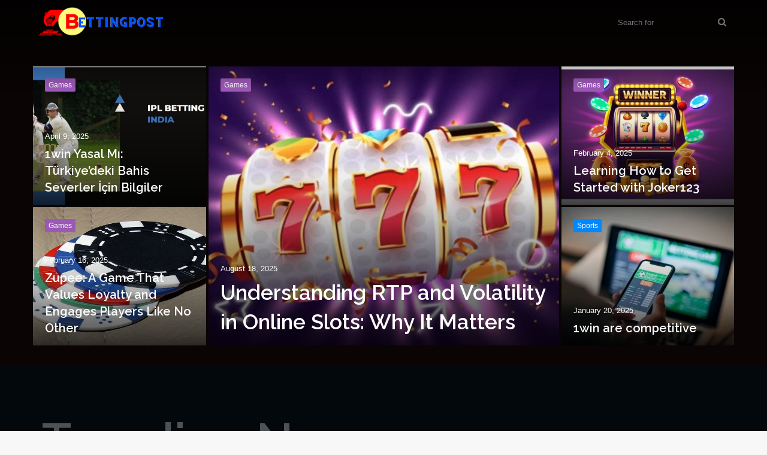

--- FILE ---
content_type: text/html; charset=UTF-8
request_url: https://bettingpost.info/
body_size: 14092
content:
<!DOCTYPE html>
<html lang="en-US" class="" data-skin="light">
<head>
	<meta name="google-site-verification" content="YCNY48ZSrPI_RkEJGy3M4JzxFAXRrjTVCYrc3cEDW6w" />
	<meta charset="UTF-8" />
	<link rel="profile" href="https://gmpg.org/xfn/11" />
	
<meta http-equiv='x-dns-prefetch-control' content='on'>
<link rel='dns-prefetch' href='//cdnjs.cloudflare.com' />
<link rel='dns-prefetch' href='//ajax.googleapis.com' />
<link rel='dns-prefetch' href='//fonts.googleapis.com' />
<link rel='dns-prefetch' href='//fonts.gstatic.com' />
<link rel='dns-prefetch' href='//s.gravatar.com' />
<link rel='dns-prefetch' href='//www.google-analytics.com' />
<link rel='preload' as='script' href='https://ajax.googleapis.com/ajax/libs/webfont/1/webfont.js'>
<meta name='robots' content='index, follow, max-image-preview:large, max-snippet:-1, max-video-preview:-1' />
	<style>img:is([sizes="auto" i], [sizes^="auto," i]) { contain-intrinsic-size: 3000px 1500px }</style>
	
	<!-- This site is optimized with the Yoast SEO plugin v26.7 - https://yoast.com/wordpress/plugins/seo/ -->
	<title>Sports Betting News, Learn How to Make the Most Money Online</title>
	<meta name="description" content="Betting Post Provides sports, gambling news and betting tips for your favorite Football, Golf, Cricket, Tennis, Boxing and Darts Related News" />
	<link rel="canonical" href="https://bettingpost.info/" />
	<meta property="og:locale" content="en_US" />
	<meta property="og:type" content="website" />
	<meta property="og:title" content="Sports Betting News, Learn How to Make the Most Money Online" />
	<meta property="og:description" content="Betting Post Provides sports, gambling news and betting tips for your favorite Football, Golf, Cricket, Tennis, Boxing and Darts Related News" />
	<meta property="og:url" content="https://bettingpost.info/" />
	<meta property="og:site_name" content="Betting Post" />
	<meta property="article:publisher" content="https://www.facebook.com/betting.post/" />
	<meta property="article:modified_time" content="2023-01-02T15:32:31+00:00" />
	<meta name="twitter:card" content="summary_large_image" />
	<script type="application/ld+json" class="yoast-schema-graph">{"@context":"https://schema.org","@graph":[{"@type":"WebPage","@id":"https://bettingpost.info/","url":"https://bettingpost.info/","name":"Sports Betting News, Learn How to Make the Most Money Online","isPartOf":{"@id":"https://bettingpost.info/#website"},"about":{"@id":"https://bettingpost.info/#organization"},"datePublished":"2022-12-14T09:59:32+00:00","dateModified":"2023-01-02T15:32:31+00:00","description":"Betting Post Provides sports, gambling news and betting tips for your favorite Football, Golf, Cricket, Tennis, Boxing and Darts Related News","breadcrumb":{"@id":"https://bettingpost.info/#breadcrumb"},"inLanguage":"en-US","potentialAction":[{"@type":"ReadAction","target":["https://bettingpost.info/"]}]},{"@type":"BreadcrumbList","@id":"https://bettingpost.info/#breadcrumb","itemListElement":[{"@type":"ListItem","position":1,"name":"Home"}]},{"@type":"WebSite","@id":"https://bettingpost.info/#website","url":"https://bettingpost.info/","name":"Betting Post","description":"Betting Online That You Need to See","publisher":{"@id":"https://bettingpost.info/#organization"},"potentialAction":[{"@type":"SearchAction","target":{"@type":"EntryPoint","urlTemplate":"https://bettingpost.info/?s={search_term_string}"},"query-input":{"@type":"PropertyValueSpecification","valueRequired":true,"valueName":"search_term_string"}}],"inLanguage":"en-US"},{"@type":"Organization","@id":"https://bettingpost.info/#organization","name":"Betting Post","alternateName":"Betting Blogs","url":"https://bettingpost.info/","logo":{"@type":"ImageObject","inLanguage":"en-US","@id":"https://bettingpost.info/#/schema/logo/image/","url":"http://bettingpost.info/wp-content/uploads/2022/12/cropped-favicon-bp.png","contentUrl":"http://bettingpost.info/wp-content/uploads/2022/12/cropped-favicon-bp.png","width":512,"height":512,"caption":"Betting Post"},"image":{"@id":"https://bettingpost.info/#/schema/logo/image/"},"sameAs":["https://www.facebook.com/betting.post/"]}]}</script>
	<!-- / Yoast SEO plugin. -->


<link rel="alternate" type="application/rss+xml" title="Betting Post &raquo; Feed" href="https://bettingpost.info/feed/" />
<link rel="alternate" type="application/rss+xml" title="Betting Post &raquo; Comments Feed" href="https://bettingpost.info/comments/feed/" />
<script type="text/javascript">
/* <![CDATA[ */
window._wpemojiSettings = {"baseUrl":"https:\/\/s.w.org\/images\/core\/emoji\/16.0.1\/72x72\/","ext":".png","svgUrl":"https:\/\/s.w.org\/images\/core\/emoji\/16.0.1\/svg\/","svgExt":".svg","source":{"concatemoji":"https:\/\/bettingpost.info\/wp-includes\/js\/wp-emoji-release.min.js?ver=6.8.2"}};
/*! This file is auto-generated */
!function(s,n){var o,i,e;function c(e){try{var t={supportTests:e,timestamp:(new Date).valueOf()};sessionStorage.setItem(o,JSON.stringify(t))}catch(e){}}function p(e,t,n){e.clearRect(0,0,e.canvas.width,e.canvas.height),e.fillText(t,0,0);var t=new Uint32Array(e.getImageData(0,0,e.canvas.width,e.canvas.height).data),a=(e.clearRect(0,0,e.canvas.width,e.canvas.height),e.fillText(n,0,0),new Uint32Array(e.getImageData(0,0,e.canvas.width,e.canvas.height).data));return t.every(function(e,t){return e===a[t]})}function u(e,t){e.clearRect(0,0,e.canvas.width,e.canvas.height),e.fillText(t,0,0);for(var n=e.getImageData(16,16,1,1),a=0;a<n.data.length;a++)if(0!==n.data[a])return!1;return!0}function f(e,t,n,a){switch(t){case"flag":return n(e,"\ud83c\udff3\ufe0f\u200d\u26a7\ufe0f","\ud83c\udff3\ufe0f\u200b\u26a7\ufe0f")?!1:!n(e,"\ud83c\udde8\ud83c\uddf6","\ud83c\udde8\u200b\ud83c\uddf6")&&!n(e,"\ud83c\udff4\udb40\udc67\udb40\udc62\udb40\udc65\udb40\udc6e\udb40\udc67\udb40\udc7f","\ud83c\udff4\u200b\udb40\udc67\u200b\udb40\udc62\u200b\udb40\udc65\u200b\udb40\udc6e\u200b\udb40\udc67\u200b\udb40\udc7f");case"emoji":return!a(e,"\ud83e\udedf")}return!1}function g(e,t,n,a){var r="undefined"!=typeof WorkerGlobalScope&&self instanceof WorkerGlobalScope?new OffscreenCanvas(300,150):s.createElement("canvas"),o=r.getContext("2d",{willReadFrequently:!0}),i=(o.textBaseline="top",o.font="600 32px Arial",{});return e.forEach(function(e){i[e]=t(o,e,n,a)}),i}function t(e){var t=s.createElement("script");t.src=e,t.defer=!0,s.head.appendChild(t)}"undefined"!=typeof Promise&&(o="wpEmojiSettingsSupports",i=["flag","emoji"],n.supports={everything:!0,everythingExceptFlag:!0},e=new Promise(function(e){s.addEventListener("DOMContentLoaded",e,{once:!0})}),new Promise(function(t){var n=function(){try{var e=JSON.parse(sessionStorage.getItem(o));if("object"==typeof e&&"number"==typeof e.timestamp&&(new Date).valueOf()<e.timestamp+604800&&"object"==typeof e.supportTests)return e.supportTests}catch(e){}return null}();if(!n){if("undefined"!=typeof Worker&&"undefined"!=typeof OffscreenCanvas&&"undefined"!=typeof URL&&URL.createObjectURL&&"undefined"!=typeof Blob)try{var e="postMessage("+g.toString()+"("+[JSON.stringify(i),f.toString(),p.toString(),u.toString()].join(",")+"));",a=new Blob([e],{type:"text/javascript"}),r=new Worker(URL.createObjectURL(a),{name:"wpTestEmojiSupports"});return void(r.onmessage=function(e){c(n=e.data),r.terminate(),t(n)})}catch(e){}c(n=g(i,f,p,u))}t(n)}).then(function(e){for(var t in e)n.supports[t]=e[t],n.supports.everything=n.supports.everything&&n.supports[t],"flag"!==t&&(n.supports.everythingExceptFlag=n.supports.everythingExceptFlag&&n.supports[t]);n.supports.everythingExceptFlag=n.supports.everythingExceptFlag&&!n.supports.flag,n.DOMReady=!1,n.readyCallback=function(){n.DOMReady=!0}}).then(function(){return e}).then(function(){var e;n.supports.everything||(n.readyCallback(),(e=n.source||{}).concatemoji?t(e.concatemoji):e.wpemoji&&e.twemoji&&(t(e.twemoji),t(e.wpemoji)))}))}((window,document),window._wpemojiSettings);
/* ]]> */
</script>

<style id='wp-emoji-styles-inline-css' type='text/css'>

	img.wp-smiley, img.emoji {
		display: inline !important;
		border: none !important;
		box-shadow: none !important;
		height: 1em !important;
		width: 1em !important;
		margin: 0 0.07em !important;
		vertical-align: -0.1em !important;
		background: none !important;
		padding: 0 !important;
	}
</style>
<style id='global-styles-inline-css' type='text/css'>
:root{--wp--preset--aspect-ratio--square: 1;--wp--preset--aspect-ratio--4-3: 4/3;--wp--preset--aspect-ratio--3-4: 3/4;--wp--preset--aspect-ratio--3-2: 3/2;--wp--preset--aspect-ratio--2-3: 2/3;--wp--preset--aspect-ratio--16-9: 16/9;--wp--preset--aspect-ratio--9-16: 9/16;--wp--preset--color--black: #000000;--wp--preset--color--cyan-bluish-gray: #abb8c3;--wp--preset--color--white: #ffffff;--wp--preset--color--pale-pink: #f78da7;--wp--preset--color--vivid-red: #cf2e2e;--wp--preset--color--luminous-vivid-orange: #ff6900;--wp--preset--color--luminous-vivid-amber: #fcb900;--wp--preset--color--light-green-cyan: #7bdcb5;--wp--preset--color--vivid-green-cyan: #00d084;--wp--preset--color--pale-cyan-blue: #8ed1fc;--wp--preset--color--vivid-cyan-blue: #0693e3;--wp--preset--color--vivid-purple: #9b51e0;--wp--preset--gradient--vivid-cyan-blue-to-vivid-purple: linear-gradient(135deg,rgba(6,147,227,1) 0%,rgb(155,81,224) 100%);--wp--preset--gradient--light-green-cyan-to-vivid-green-cyan: linear-gradient(135deg,rgb(122,220,180) 0%,rgb(0,208,130) 100%);--wp--preset--gradient--luminous-vivid-amber-to-luminous-vivid-orange: linear-gradient(135deg,rgba(252,185,0,1) 0%,rgba(255,105,0,1) 100%);--wp--preset--gradient--luminous-vivid-orange-to-vivid-red: linear-gradient(135deg,rgba(255,105,0,1) 0%,rgb(207,46,46) 100%);--wp--preset--gradient--very-light-gray-to-cyan-bluish-gray: linear-gradient(135deg,rgb(238,238,238) 0%,rgb(169,184,195) 100%);--wp--preset--gradient--cool-to-warm-spectrum: linear-gradient(135deg,rgb(74,234,220) 0%,rgb(151,120,209) 20%,rgb(207,42,186) 40%,rgb(238,44,130) 60%,rgb(251,105,98) 80%,rgb(254,248,76) 100%);--wp--preset--gradient--blush-light-purple: linear-gradient(135deg,rgb(255,206,236) 0%,rgb(152,150,240) 100%);--wp--preset--gradient--blush-bordeaux: linear-gradient(135deg,rgb(254,205,165) 0%,rgb(254,45,45) 50%,rgb(107,0,62) 100%);--wp--preset--gradient--luminous-dusk: linear-gradient(135deg,rgb(255,203,112) 0%,rgb(199,81,192) 50%,rgb(65,88,208) 100%);--wp--preset--gradient--pale-ocean: linear-gradient(135deg,rgb(255,245,203) 0%,rgb(182,227,212) 50%,rgb(51,167,181) 100%);--wp--preset--gradient--electric-grass: linear-gradient(135deg,rgb(202,248,128) 0%,rgb(113,206,126) 100%);--wp--preset--gradient--midnight: linear-gradient(135deg,rgb(2,3,129) 0%,rgb(40,116,252) 100%);--wp--preset--font-size--small: 13px;--wp--preset--font-size--medium: 20px;--wp--preset--font-size--large: 36px;--wp--preset--font-size--x-large: 42px;--wp--preset--spacing--20: 0.44rem;--wp--preset--spacing--30: 0.67rem;--wp--preset--spacing--40: 1rem;--wp--preset--spacing--50: 1.5rem;--wp--preset--spacing--60: 2.25rem;--wp--preset--spacing--70: 3.38rem;--wp--preset--spacing--80: 5.06rem;--wp--preset--shadow--natural: 6px 6px 9px rgba(0, 0, 0, 0.2);--wp--preset--shadow--deep: 12px 12px 50px rgba(0, 0, 0, 0.4);--wp--preset--shadow--sharp: 6px 6px 0px rgba(0, 0, 0, 0.2);--wp--preset--shadow--outlined: 6px 6px 0px -3px rgba(255, 255, 255, 1), 6px 6px rgba(0, 0, 0, 1);--wp--preset--shadow--crisp: 6px 6px 0px rgba(0, 0, 0, 1);}:where(.is-layout-flex){gap: 0.5em;}:where(.is-layout-grid){gap: 0.5em;}body .is-layout-flex{display: flex;}.is-layout-flex{flex-wrap: wrap;align-items: center;}.is-layout-flex > :is(*, div){margin: 0;}body .is-layout-grid{display: grid;}.is-layout-grid > :is(*, div){margin: 0;}:where(.wp-block-columns.is-layout-flex){gap: 2em;}:where(.wp-block-columns.is-layout-grid){gap: 2em;}:where(.wp-block-post-template.is-layout-flex){gap: 1.25em;}:where(.wp-block-post-template.is-layout-grid){gap: 1.25em;}.has-black-color{color: var(--wp--preset--color--black) !important;}.has-cyan-bluish-gray-color{color: var(--wp--preset--color--cyan-bluish-gray) !important;}.has-white-color{color: var(--wp--preset--color--white) !important;}.has-pale-pink-color{color: var(--wp--preset--color--pale-pink) !important;}.has-vivid-red-color{color: var(--wp--preset--color--vivid-red) !important;}.has-luminous-vivid-orange-color{color: var(--wp--preset--color--luminous-vivid-orange) !important;}.has-luminous-vivid-amber-color{color: var(--wp--preset--color--luminous-vivid-amber) !important;}.has-light-green-cyan-color{color: var(--wp--preset--color--light-green-cyan) !important;}.has-vivid-green-cyan-color{color: var(--wp--preset--color--vivid-green-cyan) !important;}.has-pale-cyan-blue-color{color: var(--wp--preset--color--pale-cyan-blue) !important;}.has-vivid-cyan-blue-color{color: var(--wp--preset--color--vivid-cyan-blue) !important;}.has-vivid-purple-color{color: var(--wp--preset--color--vivid-purple) !important;}.has-black-background-color{background-color: var(--wp--preset--color--black) !important;}.has-cyan-bluish-gray-background-color{background-color: var(--wp--preset--color--cyan-bluish-gray) !important;}.has-white-background-color{background-color: var(--wp--preset--color--white) !important;}.has-pale-pink-background-color{background-color: var(--wp--preset--color--pale-pink) !important;}.has-vivid-red-background-color{background-color: var(--wp--preset--color--vivid-red) !important;}.has-luminous-vivid-orange-background-color{background-color: var(--wp--preset--color--luminous-vivid-orange) !important;}.has-luminous-vivid-amber-background-color{background-color: var(--wp--preset--color--luminous-vivid-amber) !important;}.has-light-green-cyan-background-color{background-color: var(--wp--preset--color--light-green-cyan) !important;}.has-vivid-green-cyan-background-color{background-color: var(--wp--preset--color--vivid-green-cyan) !important;}.has-pale-cyan-blue-background-color{background-color: var(--wp--preset--color--pale-cyan-blue) !important;}.has-vivid-cyan-blue-background-color{background-color: var(--wp--preset--color--vivid-cyan-blue) !important;}.has-vivid-purple-background-color{background-color: var(--wp--preset--color--vivid-purple) !important;}.has-black-border-color{border-color: var(--wp--preset--color--black) !important;}.has-cyan-bluish-gray-border-color{border-color: var(--wp--preset--color--cyan-bluish-gray) !important;}.has-white-border-color{border-color: var(--wp--preset--color--white) !important;}.has-pale-pink-border-color{border-color: var(--wp--preset--color--pale-pink) !important;}.has-vivid-red-border-color{border-color: var(--wp--preset--color--vivid-red) !important;}.has-luminous-vivid-orange-border-color{border-color: var(--wp--preset--color--luminous-vivid-orange) !important;}.has-luminous-vivid-amber-border-color{border-color: var(--wp--preset--color--luminous-vivid-amber) !important;}.has-light-green-cyan-border-color{border-color: var(--wp--preset--color--light-green-cyan) !important;}.has-vivid-green-cyan-border-color{border-color: var(--wp--preset--color--vivid-green-cyan) !important;}.has-pale-cyan-blue-border-color{border-color: var(--wp--preset--color--pale-cyan-blue) !important;}.has-vivid-cyan-blue-border-color{border-color: var(--wp--preset--color--vivid-cyan-blue) !important;}.has-vivid-purple-border-color{border-color: var(--wp--preset--color--vivid-purple) !important;}.has-vivid-cyan-blue-to-vivid-purple-gradient-background{background: var(--wp--preset--gradient--vivid-cyan-blue-to-vivid-purple) !important;}.has-light-green-cyan-to-vivid-green-cyan-gradient-background{background: var(--wp--preset--gradient--light-green-cyan-to-vivid-green-cyan) !important;}.has-luminous-vivid-amber-to-luminous-vivid-orange-gradient-background{background: var(--wp--preset--gradient--luminous-vivid-amber-to-luminous-vivid-orange) !important;}.has-luminous-vivid-orange-to-vivid-red-gradient-background{background: var(--wp--preset--gradient--luminous-vivid-orange-to-vivid-red) !important;}.has-very-light-gray-to-cyan-bluish-gray-gradient-background{background: var(--wp--preset--gradient--very-light-gray-to-cyan-bluish-gray) !important;}.has-cool-to-warm-spectrum-gradient-background{background: var(--wp--preset--gradient--cool-to-warm-spectrum) !important;}.has-blush-light-purple-gradient-background{background: var(--wp--preset--gradient--blush-light-purple) !important;}.has-blush-bordeaux-gradient-background{background: var(--wp--preset--gradient--blush-bordeaux) !important;}.has-luminous-dusk-gradient-background{background: var(--wp--preset--gradient--luminous-dusk) !important;}.has-pale-ocean-gradient-background{background: var(--wp--preset--gradient--pale-ocean) !important;}.has-electric-grass-gradient-background{background: var(--wp--preset--gradient--electric-grass) !important;}.has-midnight-gradient-background{background: var(--wp--preset--gradient--midnight) !important;}.has-small-font-size{font-size: var(--wp--preset--font-size--small) !important;}.has-medium-font-size{font-size: var(--wp--preset--font-size--medium) !important;}.has-large-font-size{font-size: var(--wp--preset--font-size--large) !important;}.has-x-large-font-size{font-size: var(--wp--preset--font-size--x-large) !important;}
:where(.wp-block-post-template.is-layout-flex){gap: 1.25em;}:where(.wp-block-post-template.is-layout-grid){gap: 1.25em;}
:where(.wp-block-columns.is-layout-flex){gap: 2em;}:where(.wp-block-columns.is-layout-grid){gap: 2em;}
:root :where(.wp-block-pullquote){font-size: 1.5em;line-height: 1.6;}
</style>
<link rel='stylesheet' id='tie-css-base-css' href='https://bettingpost.info/wp-content/themes/jannah/assets/css/base.min.css?ver=5.3.1' type='text/css' media='all' />
<link rel='stylesheet' id='tie-css-styles-css' href='https://bettingpost.info/wp-content/themes/jannah/assets/css/style.min.css?ver=5.3.1' type='text/css' media='all' />
<link rel='stylesheet' id='tie-css-widgets-css' href='https://bettingpost.info/wp-content/themes/jannah/assets/css/widgets.min.css?ver=5.3.1' type='text/css' media='all' />
<link rel='stylesheet' id='tie-css-helpers-css' href='https://bettingpost.info/wp-content/themes/jannah/assets/css/helpers.min.css?ver=5.3.1' type='text/css' media='all' />
<link rel='stylesheet' id='tie-fontawesome5-css' href='https://bettingpost.info/wp-content/themes/jannah/assets/css/fontawesome.css?ver=5.3.1' type='text/css' media='all' />
<link rel='stylesheet' id='tie-css-ilightbox-css' href='https://bettingpost.info/wp-content/themes/jannah/assets/ilightbox/dark-skin/skin.css?ver=5.3.1' type='text/css' media='all' />
<link rel='stylesheet' id='tie-css-shortcodes-css' href='https://bettingpost.info/wp-content/themes/jannah/assets/css/plugins/shortcodes.min.css?ver=5.3.1' type='text/css' media='all' />
<link rel='stylesheet' id='taqyeem-styles-css' href='https://bettingpost.info/wp-content/themes/jannah/assets/css/plugins/taqyeem.min.css?ver=5.3.1' type='text/css' media='all' />
<style id='taqyeem-styles-inline-css' type='text/css'>
.wf-active .logo-text,.wf-active h1,.wf-active h2,.wf-active h3,.wf-active h4,.wf-active h5,.wf-active h6,.wf-active .the-subtitle{font-family: 'Raleway';}#main-nav .main-menu > ul > li > a{text-transform: uppercase;}#theme-header:not(.main-nav-boxed) #main-nav,.main-nav-boxed .main-menu-wrapper{border-top-width:1px !important;border-right: 0 none;border-left : 0 none;}#tie-wrapper #theme-header{background-color: #ffffff;}#logo.text-logo a,#logo.text-logo a:hover{color: #000000;}@media (max-width: 991px){#tie-wrapper #theme-header .logo-container.fixed-nav{background-color: rgba(255,255,255,0.95);}}#tie-wrapper #theme-header{background: #ffffff;background: -webkit-linear-gradient(90deg,#e74c3c,#ffffff );background: -moz-linear-gradient(90deg,#e74c3c,#ffffff );background: -o-linear-gradient(90deg,#e74c3c,#ffffff );background: linear-gradient(90deg,#ffffff,#e74c3c );}@media (max-width: 991px){#tie-wrapper #theme-header .logo-container{background-color: #ffffff;}}.tie-cat-2,.tie-cat-item-2 > span{background-color:#e67e22 !important;color:#FFFFFF !important;}.tie-cat-2:after{border-top-color:#e67e22 !important;}.tie-cat-2:hover{background-color:#c86004 !important;}.tie-cat-2:hover:after{border-top-color:#c86004 !important;}.tie-cat-8,.tie-cat-item-8 > span{background-color:#2ecc71 !important;color:#FFFFFF !important;}.tie-cat-8:after{border-top-color:#2ecc71 !important;}.tie-cat-8:hover{background-color:#10ae53 !important;}.tie-cat-8:hover:after{border-top-color:#10ae53 !important;}.tie-cat-12,.tie-cat-item-12 > span{background-color:#9b59b6 !important;color:#FFFFFF !important;}.tie-cat-12:after{border-top-color:#9b59b6 !important;}.tie-cat-12:hover{background-color:#7d3b98 !important;}.tie-cat-12:hover:after{border-top-color:#7d3b98 !important;}.tie-cat-13,.tie-cat-item-13 > span{background-color:#34495e !important;color:#FFFFFF !important;}.tie-cat-13:after{border-top-color:#34495e !important;}.tie-cat-13:hover{background-color:#162b40 !important;}.tie-cat-13:hover:after{border-top-color:#162b40 !important;}.tie-cat-15,.tie-cat-item-15 > span{background-color:#795548 !important;color:#FFFFFF !important;}.tie-cat-15:after{border-top-color:#795548 !important;}.tie-cat-15:hover{background-color:#5b372a !important;}.tie-cat-15:hover:after{border-top-color:#5b372a !important;}.tie-cat-17,.tie-cat-item-17 > span{background-color:#4CAF50 !important;color:#FFFFFF !important;}.tie-cat-17:after{border-top-color:#4CAF50 !important;}.tie-cat-17:hover{background-color:#2e9132 !important;}.tie-cat-17:hover:after{border-top-color:#2e9132 !important;}#tiepost-1018-section-8191 .full-overlay-title li:not(.no-post-thumb) .block-title-overlay{background-color: #0a0404;}#tiepost-1018-section-8191 .full-overlay-title li:not(.no-post-thumb) .block-title-overlay .post-meta,#tiepost-1018-section-8191 .full-overlay-title li:not(.no-post-thumb) .block-title-overlay a:not(:hover){color: #FFFFFF;}#tiepost-1018-section-8191 .full-overlay-title li:not(.no-post-thumb) .block-title-overlay .post-meta{opacity: 0.80;}#tiepost-1018-section-3916 .full-overlay-title li:not(.no-post-thumb) .block-title-overlay{background-color: #03080c;}#tiepost-1018-section-3916 .full-overlay-title li:not(.no-post-thumb) .block-title-overlay .post-meta,#tiepost-1018-section-3916 .full-overlay-title li:not(.no-post-thumb) .block-title-overlay a:not(:hover){color: #FFFFFF;}#tiepost-1018-section-3916 .full-overlay-title li:not(.no-post-thumb) .block-title-overlay .post-meta{opacity: 0.80;}#tiepost-1018-section-8012 .section-title,#tiepost-1018-section-8012 .section-title a{color: rgba(0,0,0,0.08);}#tiepost-1018-section-8012 .section-title a:hover{color: #000000;}#tiepost-1018-section-8012 .full-overlay-title li:not(.no-post-thumb) .block-title-overlay{background-color: #f9f9f9;}#tiepost-1018-section-8012 .full-overlay-title li:not(.no-post-thumb) .block-title-overlay .post-meta,#tiepost-1018-section-8012 .full-overlay-title li:not(.no-post-thumb) .block-title-overlay a:not(:hover){color: #000000;}#tiepost-1018-section-8012 .full-overlay-title li:not(.no-post-thumb) .block-title-overlay .post-meta{opacity: 0.80;}#tiepost-1018-section-8957 .section-title,#tiepost-1018-section-8957 .section-title a{color: rgba(10,10,10,0.04);}#tiepost-1018-section-8957 .section-title a:hover{color: #000000;}
</style>
<script type="text/javascript" src="https://bettingpost.info/wp-includes/js/jquery/jquery.min.js?ver=3.7.1" id="jquery-core-js"></script>
<script type="text/javascript" src="https://bettingpost.info/wp-includes/js/jquery/jquery-migrate.min.js?ver=3.4.1" id="jquery-migrate-js"></script>
<link rel="https://api.w.org/" href="https://bettingpost.info/wp-json/" /><link rel="alternate" title="JSON" type="application/json" href="https://bettingpost.info/wp-json/wp/v2/pages/1018" /><link rel="EditURI" type="application/rsd+xml" title="RSD" href="https://bettingpost.info/xmlrpc.php?rsd" />
<meta name="generator" content="WordPress 6.8.2" />
<link rel='shortlink' href='https://bettingpost.info/' />
<link rel="alternate" title="oEmbed (JSON)" type="application/json+oembed" href="https://bettingpost.info/wp-json/oembed/1.0/embed?url=https%3A%2F%2Fbettingpost.info%2F" />
<link rel="alternate" title="oEmbed (XML)" type="text/xml+oembed" href="https://bettingpost.info/wp-json/oembed/1.0/embed?url=https%3A%2F%2Fbettingpost.info%2F&#038;format=xml" />
<script type='text/javascript'>
/* <![CDATA[ */
var taqyeem = {"ajaxurl":"https://bettingpost.info/wp-admin/admin-ajax.php" , "your_rating":"Your Rating:"};
/* ]]> */
</script>

<meta http-equiv="X-UA-Compatible" content="IE=edge">
<meta name="theme-color" content="#0088ff" /><meta name="viewport" content="width=device-width, initial-scale=1.0" /><link rel="icon" href="https://bettingpost.info/wp-content/uploads/2022/12/cropped-favicon-bp-32x32.png" sizes="32x32" />
<link rel="icon" href="https://bettingpost.info/wp-content/uploads/2022/12/cropped-favicon-bp-192x192.png" sizes="192x192" />
<link rel="apple-touch-icon" href="https://bettingpost.info/wp-content/uploads/2022/12/cropped-favicon-bp-180x180.png" />
<meta name="msapplication-TileImage" content="https://bettingpost.info/wp-content/uploads/2022/12/cropped-favicon-bp-270x270.png" />
</head>

<body id="tie-body" class="home wp-singular page-template-default page page-id-1018 wp-theme-jannah tie-no-js wrapper-has-shadow block-head-4 magazine2 is-thumb-overlay-disabled is-desktop is-header-layout-1 has-builder is-header-bg-extended hide_share_post_top hide_share_post_bottom">



<div class="background-overlay">

	<div id="tie-container" class="site tie-container">

		
		<div id="tie-wrapper">

			
<header id="theme-header" class="theme-header header-layout-1 main-nav-light main-nav-default-light main-nav-below no-stream-item has-normal-width-logo mobile-header-default">
	
<div class="main-nav-wrapper">
	<nav id="main-nav"  class="main-nav header-nav" style="line-height:74px" aria-label="Primary Navigation">
		<div class="container">

			<div class="main-menu-wrapper">

				<div id="mobile-header-components-area_1" class="mobile-header-components"><ul class="components"><li class="mobile-component_menu custom-menu-link"><a href="#" id="mobile-menu-icon" class=""><span class="tie-mobile-menu-icon nav-icon is-layout-1"></span><span class="screen-reader-text">Menu</span></a></li></ul></div>
						<div class="header-layout-1-logo" style="width:300px">
							
		<div id="logo" class="image-logo" style="margin-top: 10px; margin-bottom: 15px;">

			
			<a title="Betting Post" href="https://bettingpost.info/">
				
				<picture class="tie-logo-default tie-logo-picture">
					<source class="tie-logo-source-default tie-logo-source" srcset="http://bettingpost.info/wp-content/uploads/2022/12/BETTING-POST-521-×-115-px-logo.png">
					<img class="tie-logo-img-default tie-logo-img" src="https://bettingpost.info/wp-content/uploads/2022/12/BETTING-POST-521-×-115-px-logo.png" alt="Betting Post" width="300" height="49" style="max-height:49px !important; width: auto;" />
				</picture>
			<h1 class="h1-off">Betting Post</h1>			</a>

			
		</div><!-- #logo /-->

								</div>

						<div id="mobile-header-components-area_2" class="mobile-header-components"><ul class="components"><li class="mobile-component_search custom-menu-link">
				<a href="#" class="tie-search-trigger-mobile">
					<span class="tie-icon-search tie-search-icon" aria-hidden="true"></span>
					<span class="screen-reader-text">Search for</span>
				</a>
			</li></ul></div>
				<div id="menu-components-wrap">

					
		<div id="sticky-logo" class="image-logo">

			
			<a title="Betting Post" href="https://bettingpost.info/">
				
				<picture class="tie-logo-default tie-logo-picture">
					<source class="tie-logo-source-default tie-logo-source" srcset="http://bettingpost.info/wp-content/uploads/2022/12/BETTING-POST-521-×-115-px-logo.png">
					<img class="tie-logo-img-default tie-logo-img" src="https://bettingpost.info/wp-content/uploads/2022/12/BETTING-POST-521-×-115-px-logo.png" alt="Betting Post" style="max-height:49px; width: auto;" />
				</picture>
						</a>

			
		</div><!-- #Sticky-logo /-->

		<div class="flex-placeholder"></div>
		
					<div class="main-menu main-menu-wrap tie-alignleft">
											</div><!-- .main-menu.tie-alignleft /-->

					<ul class="components">		<li class="search-bar menu-item custom-menu-link" aria-label="Search">
			<form method="get" id="search" action="https://bettingpost.info/">
				<input id="search-input"  inputmode="search" type="text" name="s" title="Search for" placeholder="Search for" />
				<button id="search-submit" type="submit">
					<span class="tie-icon-search tie-search-icon" aria-hidden="true"></span>
					<span class="screen-reader-text">Search for</span>
				</button>
			</form>
		</li>
		</ul><!-- Components -->
				</div><!-- #menu-components-wrap /-->
			</div><!-- .main-menu-wrapper /-->
		</div><!-- .container /-->
	</nav><!-- #main-nav /-->
</div><!-- .main-nav-wrapper /-->

</header>



<div id="tiepost-1018-section-8191" class="section-wrapper container-full has-background">
	<div class="section-item is-first-section full-width dark-skin tie-parallax" style="background-color: #0a0404; background-image: url( http://bettingpost.info/wp-content/uploads/2022/12/section-1.jpg);"  data-type='scroll'>

		
				<div class="container">
					<div class="tie-row main-content-row">
						<div class="main-content tie-col-md-12">
			<section id="tie-block_3401" class="slider-area mag-box media-overlay">

				
				<div class="slider-area-inner">

					<div id="tie-main-slider-13-block_3401" class="tie-main-slider main-slider grid-5-big-centerd grid-5-slider boxed-slider grid-slider-wrapper tie-slick-slider-wrapper" data-slider-id="13"  data-speed="3000">

						
						<div class="main-slider-inner">

							
								<div class="containerblock_3401">
									<div class="tie-slick-slider">

										<ul class="tie-slider-nav"></ul><div class="slide"><div style="background-image: url(https://bettingpost.info/wp-content/uploads/2025/08/Online-slots-Game.jpg)" class="grid-item slide-id-1302 tie-slide-1 tie-standard">
					<a href="https://bettingpost.info/understanding-rtp-and-volatility-in-online-slots-why-it-matters/" class="all-over-thumb-link" aria-label="Understanding RTP and Volatility in Online Slots: Why It Matters"></a>
					<div class="thumb-overlay">
								<span class="tie-icon tie-media-icon"></span>
							<span class="post-cat-wrap"><a class="post-cat tie-cat-12" href="https://bettingpost.info/category/tie-world/tie-games/">Games</a></span><div class="thumb-content"><div class="thumb-meta"><span class="date meta-item tie-icon">August 18, 2025</span></div>
				<h2 class="thumb-title"><a href="https://bettingpost.info/understanding-rtp-and-volatility-in-online-slots-why-it-matters/">Understanding RTP and Volatility in Online Slots: Why It Matters</a></h2>
			</div> <!-- .thumb-content /-->
					</div><!-- .thumb-overlay /-->
				</div><!-- .slide || .grid-item /-->
			<div style="background-image: url(https://bettingpost.info/wp-content/uploads/2023/05/IPL-Live-Betting-Post.jpg)" class="grid-item slide-id-1299 tie-slide-2 tie-standard">
					<a href="https://bettingpost.info/1win-yasal-mi-turkiyedeki-bahis-severler-icin-bilgiler/" class="all-over-thumb-link" aria-label="1win Yasal Mı: Türkiye’deki Bahis Severler İçin Bilgiler"></a>
					<div class="thumb-overlay">
								<span class="tie-icon tie-media-icon"></span>
							<span class="post-cat-wrap"><a class="post-cat tie-cat-12" href="https://bettingpost.info/category/tie-world/tie-games/">Games</a></span><div class="thumb-content"><div class="thumb-meta"><span class="date meta-item tie-icon">April 9, 2025</span></div>
				<h2 class="thumb-title"><a href="https://bettingpost.info/1win-yasal-mi-turkiyedeki-bahis-severler-icin-bilgiler/">1win Yasal Mı: Türkiye’deki Bahis Severler İçin Bilgiler</a></h2>
			</div> <!-- .thumb-content /-->
					</div><!-- .thumb-overlay /-->
				</div><!-- .slide || .grid-item /-->
			<div style="background-image: url(https://bettingpost.info/wp-content/uploads/2023/01/Best-3-Online-Poker-Sites-2023.jpg)" class="grid-item slide-id-1284 tie-slide-3 tie-standard">
					<a href="https://bettingpost.info/zupee-a-game-that-values-loyalty-and-engages-players-like-no-other/" class="all-over-thumb-link" aria-label="Zupee: A Game That Values Loyalty and Engages Players Like No Other"></a>
					<div class="thumb-overlay">
								<span class="tie-icon tie-media-icon"></span>
							<span class="post-cat-wrap"><a class="post-cat tie-cat-12" href="https://bettingpost.info/category/tie-world/tie-games/">Games</a></span><div class="thumb-content"><div class="thumb-meta"><span class="date meta-item tie-icon">February 16, 2025</span></div>
				<h2 class="thumb-title"><a href="https://bettingpost.info/zupee-a-game-that-values-loyalty-and-engages-players-like-no-other/">Zupee: A Game That Values Loyalty and Engages Players Like No Other</a></h2>
			</div> <!-- .thumb-content /-->
					</div><!-- .thumb-overlay /-->
				</div><!-- .slide || .grid-item /-->
			<div style="background-image: url(https://bettingpost.info/wp-content/uploads/2025/02/Online-Slots-So-Addictive.jpg)" class="grid-item slide-id-1280 tie-slide-4 tie-standard">
					<a href="https://bettingpost.info/learning-how-to-get-started-with-joker123/" class="all-over-thumb-link" aria-label="Learning How to Get Started with Joker123"></a>
					<div class="thumb-overlay">
								<span class="tie-icon tie-media-icon"></span>
							<span class="post-cat-wrap"><a class="post-cat tie-cat-12" href="https://bettingpost.info/category/tie-world/tie-games/">Games</a></span><div class="thumb-content"><div class="thumb-meta"><span class="date meta-item tie-icon">February 4, 2025</span></div>
				<h2 class="thumb-title"><a href="https://bettingpost.info/learning-how-to-get-started-with-joker123/">Learning How to Get Started with Joker123</a></h2>
			</div> <!-- .thumb-content /-->
					</div><!-- .thumb-overlay /-->
				</div><!-- .slide || .grid-item /-->
			<div style="background-image: url(https://bettingpost.info/wp-content/uploads/2025/01/Sports-Betting-Apps.jpg)" class="grid-item slide-id-1276 tie-slide-5 tie-standard">
					<a href="https://bettingpost.info/1win-are-competitive/" class="all-over-thumb-link" aria-label="1win are competitive"></a>
					<div class="thumb-overlay">
								<span class="tie-icon tie-media-icon"></span>
							<span class="post-cat-wrap"><a class="post-cat tie-cat-29" href="https://bettingpost.info/category/sports-blogs/">Sports</a></span><div class="thumb-content"><div class="thumb-meta"><span class="date meta-item tie-icon">January 20, 2025</span></div>
				<h2 class="thumb-title"><a href="https://bettingpost.info/1win-are-competitive/">1win are competitive</a></h2>
			</div> <!-- .thumb-content /-->
					</div><!-- .thumb-overlay /-->
				</div><!-- .slide || .grid-item /-->
			</div> <!-- .slide -->
									</div><!-- .tie-slick-slider /-->
								</div><!-- container /-->

							
						</div><!-- .main-slider-inner  /-->
					</div><!-- .main-slider /-->

					</div><!-- .slider-area-inner -->		</section><!-- .slider-area -->

			
		
			
			
			
						</div><!-- .main-content /-->
					</div><!-- .main-content-row /-->
				</div><!-- .container /-->	</div><!-- .section-item /-->
</div><!-- .tiepost-1018-section-8191 /-->

	
<div id="tiepost-1018-section-3916" class="section-wrapper container-full has-background has-title">
	<div class="section-item full-width dark-skin" style="background-color: #03080c; background-size: cover;" >

		<div class="container"><h2 class="section-title section-title-big"><span class="the-section-title">Trending Now</span></h2></div>
				<div class="container">
					<div class="tie-row main-content-row">
						<div class="main-content tie-col-md-12">

				<div id="tie-block_2342" class="mag-box big-posts-box content-only">
				
					<div class="container-wrapper">

						
		<div class="mag-box-title the-global-title">
			<h3>
				Don't Miss			</h3>

			</div><!-- .mag-box-title /-->
						<div class="mag-box-container clearfix">

							<ul class="posts-items posts-list-container">
<li class="post-item  post-1302 post type-post status-publish format-standard has-post-thumbnail category-tie-games tie-standard">

	
			<a aria-label="Understanding RTP and Volatility in Online Slots: Why It Matters" href="https://bettingpost.info/understanding-rtp-and-volatility-in-online-slots-why-it-matters/" class="post-thumb"><span class="post-cat-wrap"><span class="post-cat tie-cat-12">Games</span></span><img width="390" height="220" src="https://bettingpost.info/wp-content/uploads/2025/08/Online-slots-Game-390x220.jpg" class="attachment-jannah-image-large size-jannah-image-large wp-post-image" alt="Online slots Game" decoding="async" fetchpriority="high" /></a>
	<div class="post-details">

		<div class="post-meta clearfix"><span class="author-meta single-author no-avatars"><span class="meta-item meta-author-wrapper meta-author-1"><span class="meta-author"><a href="https://bettingpost.info/author/betting/" class="author-name tie-icon" title="Betting">Betting</a></span></span></span><span class="date meta-item tie-icon">August 18, 2025</span><div class="tie-alignright"><span class="meta-comment tie-icon meta-item fa-before">0</span><span class="meta-views meta-item "><span class="tie-icon-fire" aria-hidden="true"></span> 40 </span></div></div><!-- .post-meta -->
		<h2 class="post-title"><a href="https://bettingpost.info/understanding-rtp-and-volatility-in-online-slots-why-it-matters/">Understanding RTP and Volatility in Online Slots: Why It Matters</a></h2>

			</div>
</li>

<li class="post-item  post-1299 post type-post status-publish format-standard has-post-thumbnail category-tie-games tie-standard">

	
			<a aria-label="1win Yasal Mı: Türkiye’deki Bahis Severler İçin Bilgiler" href="https://bettingpost.info/1win-yasal-mi-turkiyedeki-bahis-severler-icin-bilgiler/" class="post-thumb"><span class="post-cat-wrap"><span class="post-cat tie-cat-12">Games</span></span><img width="390" height="220" src="https://bettingpost.info/wp-content/uploads/2023/05/IPL-Live-Betting-Post-390x220.jpg" class="attachment-jannah-image-large size-jannah-image-large wp-post-image" alt="IPL Live Betting Post" decoding="async" srcset="https://bettingpost.info/wp-content/uploads/2023/05/IPL-Live-Betting-Post-390x220.jpg 390w, https://bettingpost.info/wp-content/uploads/2023/05/IPL-Live-Betting-Post-300x169.jpg 300w, https://bettingpost.info/wp-content/uploads/2023/05/IPL-Live-Betting-Post.jpg 600w" sizes="(max-width: 390px) 100vw, 390px" /></a>
	<div class="post-details">

		<div class="post-meta clearfix"><span class="author-meta single-author no-avatars"><span class="meta-item meta-author-wrapper meta-author-1"><span class="meta-author"><a href="https://bettingpost.info/author/betting/" class="author-name tie-icon" title="Betting">Betting</a></span></span></span><span class="date meta-item tie-icon">April 9, 2025</span><div class="tie-alignright"><span class="meta-comment tie-icon meta-item fa-before">0</span><span class="meta-views meta-item "><span class="tie-icon-fire" aria-hidden="true"></span> 27 </span></div></div><!-- .post-meta -->
		<h2 class="post-title"><a href="https://bettingpost.info/1win-yasal-mi-turkiyedeki-bahis-severler-icin-bilgiler/">1win Yasal Mı: Türkiye’deki Bahis Severler İçin Bilgiler</a></h2>

			</div>
</li>

<li class="post-item  post-1284 post type-post status-publish format-standard has-post-thumbnail category-tie-games tie-standard">

	
			<a aria-label="Zupee: A Game That Values Loyalty and Engages Players Like No Other" href="https://bettingpost.info/zupee-a-game-that-values-loyalty-and-engages-players-like-no-other/" class="post-thumb"><span class="post-cat-wrap"><span class="post-cat tie-cat-12">Games</span></span><img width="390" height="220" src="https://bettingpost.info/wp-content/uploads/2023/01/Best-3-Online-Poker-Sites-2023-390x220.jpg" class="attachment-jannah-image-large size-jannah-image-large wp-post-image" alt="Best 3 Online Poker Sites 2023" decoding="async" /></a>
	<div class="post-details">

		<div class="post-meta clearfix"><span class="author-meta single-author no-avatars"><span class="meta-item meta-author-wrapper meta-author-1"><span class="meta-author"><a href="https://bettingpost.info/author/betting/" class="author-name tie-icon" title="Betting">Betting</a></span></span></span><span class="date meta-item tie-icon">February 16, 2025</span><div class="tie-alignright"><span class="meta-comment tie-icon meta-item fa-before">0</span><span class="meta-views meta-item "><span class="tie-icon-fire" aria-hidden="true"></span> 47 </span></div></div><!-- .post-meta -->
		<h2 class="post-title"><a href="https://bettingpost.info/zupee-a-game-that-values-loyalty-and-engages-players-like-no-other/">Zupee: A Game That Values Loyalty and Engages Players Like No Other</a></h2>

			</div>
</li>
</ul><div class="clearfix"></div>
						</div><!-- .mag-box-container /-->


						
					</div><!-- .container-wrapper /-->

				
			</div><!-- .mag-box /-->

			
		
			
			
			
						</div><!-- .main-content /-->
					</div><!-- .main-content-row /-->
				</div><!-- .container /-->	</div><!-- .section-item /-->
</div><!-- .tiepost-1018-section-3916 /-->

	
<div id="tiepost-1018-section-8012" class="section-wrapper container-full has-background has-title">
	<div class="section-item full-width" style="background-color: #f9f9f9; background-image: url( http://bettingpost.info/wp-content/uploads/2022/12/section-4.jpg); background-size: cover;" >

		<div class="container"><h2 class="section-title section-title-big"><span class="the-section-title">Getting Started</span></h2></div>
				<div class="container">
					<div class="tie-row main-content-row">
						<div class="main-content tie-col-md-12">
			<section id="tie-block_1092" class="slider-area mag-box">

				
		<div class="mag-box-title the-global-title">
			<h3>
				Getting Started			</h3>

			</div><!-- .mag-box-title /-->
				<div class="slider-area-inner">

					<div id="tie-main-slider-5-block_1092" class="tie-main-slider main-slider boxed-slider-three-slides-wrapper boxed-slider tie-slick-slider-wrapper" data-slider-id="5"  data-speed="3000">

						<div class="loader-overlay"><div class="spinner-circle"></div></div>
						<div class="main-slider-inner">

							<ul class="tie-slider-nav"></ul>
								<div class="containerblock_1092">
									<div class="tie-slick-slider">

										<div style="background-image: url(https://bettingpost.info/wp-content/uploads/2025/08/Online-slots-Game.jpg)" class="slide slide-id-1302 tie-slide-1 tie-standard">
					<a href="https://bettingpost.info/understanding-rtp-and-volatility-in-online-slots-why-it-matters/" class="all-over-thumb-link" aria-label="Understanding RTP and Volatility in Online Slots: Why It Matters"></a>
					<div class="thumb-overlay"><div class="thumb-content"><div class="thumb-meta"><span class="date meta-item tie-icon">August 18, 2025</span></div>
				<h2 class="thumb-title"><a href="https://bettingpost.info/understanding-rtp-and-volatility-in-online-slots-why-it-matters/">Understanding RTP and Volatility in Online Slots: Why It Matters</a></h2>
			<div class="thumb-desc">Online slots have become a favorite choice for many players because they are simple, colorful, and packed with excitement. Behind&hellip;</div><!-- .thumb-desc --></div> <!-- .thumb-content /-->
					</div><!-- .thumb-overlay /-->
				</div><!-- .slide || .grid-item /-->
			<div style="background-image: url(https://bettingpost.info/wp-content/uploads/2023/05/IPL-Live-Betting-Post.jpg)" class="slide slide-id-1299 tie-slide-2 tie-standard">
					<a href="https://bettingpost.info/1win-yasal-mi-turkiyedeki-bahis-severler-icin-bilgiler/" class="all-over-thumb-link" aria-label="1win Yasal Mı: Türkiye’deki Bahis Severler İçin Bilgiler"></a>
					<div class="thumb-overlay"><div class="thumb-content"><div class="thumb-meta"><span class="date meta-item tie-icon">April 9, 2025</span></div>
				<h2 class="thumb-title"><a href="https://bettingpost.info/1win-yasal-mi-turkiyedeki-bahis-severler-icin-bilgiler/">1win Yasal Mı: Türkiye’deki Bahis Severler İçin Bilgiler</a></h2>
			<div class="thumb-desc">Merhaba, bahis tutkunları! Eğer 1win yasal mı diye merak ediyorsanız, bu çok doğal bir soru. Online bahis dünyasında doğru platformu&hellip;</div><!-- .thumb-desc --></div> <!-- .thumb-content /-->
					</div><!-- .thumb-overlay /-->
				</div><!-- .slide || .grid-item /-->
			<div style="background-image: url(https://bettingpost.info/wp-content/uploads/2023/01/Best-3-Online-Poker-Sites-2023.jpg)" class="slide slide-id-1284 tie-slide-3 tie-standard">
					<a href="https://bettingpost.info/zupee-a-game-that-values-loyalty-and-engages-players-like-no-other/" class="all-over-thumb-link" aria-label="Zupee: A Game That Values Loyalty and Engages Players Like No Other"></a>
					<div class="thumb-overlay"><div class="thumb-content"><div class="thumb-meta"><span class="date meta-item tie-icon">February 16, 2025</span></div>
				<h2 class="thumb-title"><a href="https://bettingpost.info/zupee-a-game-that-values-loyalty-and-engages-players-like-no-other/">Zupee: A Game That Values Loyalty and Engages Players Like No Other</a></h2>
			<div class="thumb-desc">The online gaming industry has witnessed exponential growth over the years, with various platforms competing to capture players’ attention. However,&hellip;</div><!-- .thumb-desc --></div> <!-- .thumb-content /-->
					</div><!-- .thumb-overlay /-->
				</div><!-- .slide || .grid-item /-->
			
									</div><!-- .tie-slick-slider /-->
								</div><!-- container /-->

							
						</div><!-- .main-slider-inner  /-->
					</div><!-- .main-slider /-->

					</div><!-- .slider-area-inner -->		</section><!-- .slider-area -->

			
		
			
			
			
						</div><!-- .main-content /-->
					</div><!-- .main-content-row /-->
				</div><!-- .container /-->	</div><!-- .section-item /-->
</div><!-- .tiepost-1018-section-8012 /-->

	
<div id="tiepost-1018-section-8957" class="section-wrapper container-full without-background has-title">
	<div class="section-item sidebar-right has-sidebar" style="" >

		<div class="container"><h2 class="section-title section-title-big"><span class="the-section-title">Recent Stories</span></h2></div>
				<div class="container">
					<div class="tie-row main-content-row">
						<div class="main-content tie-col-md-8 tie-col-xs-12" role="main">

				<div id="tie-block_1164" class="mag-box wide-post-box top-news-box content-only" data-current="1">
				
					<div class="container-wrapper">

						
		<div class="mag-box-title the-global-title">
			<h3>
				Stay up to date			</h3>

			</div><!-- .mag-box-title /-->
						<div class="mag-box-container clearfix">

							<ul class="posts-items posts-list-container">
<li class="post-item  post-1302 post type-post status-publish format-standard has-post-thumbnail category-tie-games tie-standard">

	
			<a aria-label="Understanding RTP and Volatility in Online Slots: Why It Matters" href="https://bettingpost.info/understanding-rtp-and-volatility-in-online-slots-why-it-matters/" class="post-thumb"><span class="post-cat-wrap"><span class="post-cat tie-cat-12">Games</span></span><img width="390" height="220" src="https://bettingpost.info/wp-content/uploads/2025/08/Online-slots-Game-390x220.jpg" class="attachment-jannah-image-large size-jannah-image-large wp-post-image" alt="Online slots Game" decoding="async" /></a>
	<div class="post-details">

		<div class="post-meta clearfix"><span class="author-meta single-author no-avatars"><span class="meta-item meta-author-wrapper meta-author-1"><span class="meta-author"><a href="https://bettingpost.info/author/betting/" class="author-name tie-icon" title="Betting">Betting</a></span></span></span><span class="date meta-item tie-icon">August 18, 2025</span><div class="tie-alignright"><span class="meta-comment tie-icon meta-item fa-before">0</span><span class="meta-views meta-item "><span class="tie-icon-fire" aria-hidden="true"></span> 40 </span></div></div><!-- .post-meta -->
		<h2 class="post-title"><a href="https://bettingpost.info/understanding-rtp-and-volatility-in-online-slots-why-it-matters/">Understanding RTP and Volatility in Online Slots: Why It Matters</a></h2>

						<p class="post-excerpt">Online slots have become a favorite choice for many players because they are simple, colorful, and packed with excitement. Behind&hellip;</p>
				<a class="more-link button" href="https://bettingpost.info/understanding-rtp-and-volatility-in-online-slots-why-it-matters/">Read More &raquo;</a>	</div>
</li>

<li class="post-item  post-1299 post type-post status-publish format-standard has-post-thumbnail category-tie-games tie-standard">

	
			<a aria-label="1win Yasal Mı: Türkiye’deki Bahis Severler İçin Bilgiler" href="https://bettingpost.info/1win-yasal-mi-turkiyedeki-bahis-severler-icin-bilgiler/" class="post-thumb"><span class="post-cat-wrap"><span class="post-cat tie-cat-12">Games</span></span><img width="390" height="220" src="https://bettingpost.info/wp-content/uploads/2023/05/IPL-Live-Betting-Post-390x220.jpg" class="attachment-jannah-image-large size-jannah-image-large wp-post-image" alt="IPL Live Betting Post" decoding="async" srcset="https://bettingpost.info/wp-content/uploads/2023/05/IPL-Live-Betting-Post-390x220.jpg 390w, https://bettingpost.info/wp-content/uploads/2023/05/IPL-Live-Betting-Post-300x169.jpg 300w, https://bettingpost.info/wp-content/uploads/2023/05/IPL-Live-Betting-Post.jpg 600w" sizes="(max-width: 390px) 100vw, 390px" /></a>
	<div class="post-details">

		<div class="post-meta clearfix"><span class="author-meta single-author no-avatars"><span class="meta-item meta-author-wrapper meta-author-1"><span class="meta-author"><a href="https://bettingpost.info/author/betting/" class="author-name tie-icon" title="Betting">Betting</a></span></span></span><span class="date meta-item tie-icon">April 9, 2025</span><div class="tie-alignright"><span class="meta-comment tie-icon meta-item fa-before">0</span><span class="meta-views meta-item "><span class="tie-icon-fire" aria-hidden="true"></span> 27 </span></div></div><!-- .post-meta -->
		<h2 class="post-title"><a href="https://bettingpost.info/1win-yasal-mi-turkiyedeki-bahis-severler-icin-bilgiler/">1win Yasal Mı: Türkiye’deki Bahis Severler İçin Bilgiler</a></h2>

						<p class="post-excerpt">Merhaba, bahis tutkunları! Eğer 1win yasal mı diye merak ediyorsanız, bu çok doğal bir soru. Online bahis dünyasında doğru platformu&hellip;</p>
				<a class="more-link button" href="https://bettingpost.info/1win-yasal-mi-turkiyedeki-bahis-severler-icin-bilgiler/">Read More &raquo;</a>	</div>
</li>

<li class="post-item  post-1284 post type-post status-publish format-standard has-post-thumbnail category-tie-games tie-standard">

	
			<a aria-label="Zupee: A Game That Values Loyalty and Engages Players Like No Other" href="https://bettingpost.info/zupee-a-game-that-values-loyalty-and-engages-players-like-no-other/" class="post-thumb"><span class="post-cat-wrap"><span class="post-cat tie-cat-12">Games</span></span><img width="390" height="220" src="https://bettingpost.info/wp-content/uploads/2023/01/Best-3-Online-Poker-Sites-2023-390x220.jpg" class="attachment-jannah-image-large size-jannah-image-large wp-post-image" alt="Best 3 Online Poker Sites 2023" decoding="async" /></a>
	<div class="post-details">

		<div class="post-meta clearfix"><span class="author-meta single-author no-avatars"><span class="meta-item meta-author-wrapper meta-author-1"><span class="meta-author"><a href="https://bettingpost.info/author/betting/" class="author-name tie-icon" title="Betting">Betting</a></span></span></span><span class="date meta-item tie-icon">February 16, 2025</span><div class="tie-alignright"><span class="meta-comment tie-icon meta-item fa-before">0</span><span class="meta-views meta-item "><span class="tie-icon-fire" aria-hidden="true"></span> 47 </span></div></div><!-- .post-meta -->
		<h2 class="post-title"><a href="https://bettingpost.info/zupee-a-game-that-values-loyalty-and-engages-players-like-no-other/">Zupee: A Game That Values Loyalty and Engages Players Like No Other</a></h2>

						<p class="post-excerpt">The online gaming industry has witnessed exponential growth over the years, with various platforms competing to capture players’ attention. However,&hellip;</p>
				<a class="more-link button" href="https://bettingpost.info/zupee-a-game-that-values-loyalty-and-engages-players-like-no-other/">Read More &raquo;</a>	</div>
</li>

<li class="post-item  post-1280 post type-post status-publish format-standard has-post-thumbnail category-tie-games tie-standard">

	
			<a aria-label="Learning How to Get Started with Joker123" href="https://bettingpost.info/learning-how-to-get-started-with-joker123/" class="post-thumb"><span class="post-cat-wrap"><span class="post-cat tie-cat-12">Games</span></span><img width="390" height="220" src="https://bettingpost.info/wp-content/uploads/2025/02/Online-Slots-So-Addictive-390x220.jpg" class="attachment-jannah-image-large size-jannah-image-large wp-post-image" alt="Online Slots So Addictive" decoding="async" /></a>
	<div class="post-details">

		<div class="post-meta clearfix"><span class="author-meta single-author no-avatars"><span class="meta-item meta-author-wrapper meta-author-1"><span class="meta-author"><a href="https://bettingpost.info/author/betting/" class="author-name tie-icon" title="Betting">Betting</a></span></span></span><span class="date meta-item tie-icon">February 4, 2025</span><div class="tie-alignright"><span class="meta-comment tie-icon meta-item fa-before">0</span><span class="meta-views meta-item "><span class="tie-icon-fire" aria-hidden="true"></span> 49 </span></div></div><!-- .post-meta -->
		<h2 class="post-title"><a href="https://bettingpost.info/learning-how-to-get-started-with-joker123/">Learning How to Get Started with Joker123</a></h2>

						<p class="post-excerpt">Slot games have emerged as the leading force in the online gaming revolution which gained popularity throughout the last years.&hellip;</p>
				<a class="more-link button" href="https://bettingpost.info/learning-how-to-get-started-with-joker123/">Read More &raquo;</a>	</div>
</li>

<li class="post-item  post-1276 post type-post status-publish format-standard has-post-thumbnail category-sports-blogs tie-standard">

	
			<a aria-label="1win are competitive" href="https://bettingpost.info/1win-are-competitive/" class="post-thumb"><span class="post-cat-wrap"><span class="post-cat tie-cat-29">Sports</span></span><img width="390" height="220" src="https://bettingpost.info/wp-content/uploads/2025/01/Sports-Betting-Apps-390x220.jpg" class="attachment-jannah-image-large size-jannah-image-large wp-post-image" alt="1win is a popular online having a bet platform that gives a wide kind of sports having a bet, casino video games, and live provider stories. Established in 2018" decoding="async" /></a>
	<div class="post-details">

		<div class="post-meta clearfix"><span class="author-meta single-author no-avatars"><span class="meta-item meta-author-wrapper meta-author-1"><span class="meta-author"><a href="https://bettingpost.info/author/betting/" class="author-name tie-icon" title="Betting">Betting</a></span></span></span><span class="date meta-item tie-icon">January 20, 2025</span><div class="tie-alignright"><span class="meta-comment tie-icon meta-item fa-before">0</span><span class="meta-views meta-item "><span class="tie-icon-fire" aria-hidden="true"></span> 29 </span></div></div><!-- .post-meta -->
		<h2 class="post-title"><a href="https://bettingpost.info/1win-are-competitive/">1win are competitive</a></h2>

						<p class="post-excerpt">1win is a popular online having a bet platform that gives a wide kind of sports having a bet, casino&hellip;</p>
				<a class="more-link button" href="https://bettingpost.info/1win-are-competitive/">Read More &raquo;</a>	</div>
</li>

<li class="post-item  post-1273 post type-post status-publish format-standard has-post-thumbnail category-tie-games tie-standard">

	
			<a aria-label="1win sticks" href="https://bettingpost.info/1win-sticks/" class="post-thumb"><span class="post-cat-wrap"><span class="post-cat tie-cat-12">Games</span></span><img width="390" height="220" src="https://bettingpost.info/wp-content/uploads/2025/01/Successful-Gambling-Tips-390x220.jpg" class="attachment-jannah-image-large size-jannah-image-large wp-post-image" alt="Successful Gambling Tips" decoding="async" /></a>
	<div class="post-details">

		<div class="post-meta clearfix"><span class="author-meta single-author no-avatars"><span class="meta-item meta-author-wrapper meta-author-1"><span class="meta-author"><a href="https://bettingpost.info/author/betting/" class="author-name tie-icon" title="Betting">Betting</a></span></span></span><span class="date meta-item tie-icon">January 20, 2025</span><div class="tie-alignright"><span class="meta-comment tie-icon meta-item fa-before">0</span><span class="meta-views meta-item "><span class="tie-icon-fire" aria-hidden="true"></span> 40 </span></div></div><!-- .post-meta -->
		<h2 class="post-title"><a href="https://bettingpost.info/1win-sticks/">1win sticks</a></h2>

						<p class="post-excerpt">In the aggressive global of on-line gambling and sports making a bet, 1win has emerged as a popular platform catering&hellip;</p>
				<a class="more-link button" href="https://bettingpost.info/1win-sticks/">Read More &raquo;</a>	</div>
</li>
</ul><div class="clearfix"></div>
						</div><!-- .mag-box-container /-->


						<a class="block-pagination next-posts show-more-button load-more-button" data-text="Load More">Load More</a>
					</div><!-- .container-wrapper /-->

				
			</div><!-- .mag-box /-->

			
					<script>var js_tie_block_1164 = {"order":"latest","source":"id","number":"6","pagi":"load-more","excerpt":"true","post_meta":"true","read_more":"true","breaking_effect":"reveal","content_only":"true","sub_style":"default","style":"default","title_length":"","excerpt_length":"","media_overlay":"","read_more_text":""};</script>

					
		</div><!-- .main-content /-->
			
					<aside class="sidebar tie-col-md-4 tie-col-xs-12 normal-side is-sticky" aria-label="Primary Sidebar">
						<div class="theiaStickySidebar">
											<div id="text-html-widget-1" class="widget text-html-box" >
					<iframe frameBorder="0" scrolling="no" allowtransparency="0" src="https://bitcoinaverage.com/en/widgets?widgetType=price&bgcolor=#FFFFFF&bwidth=1&bcolor=#CCCCCC&cstyle=round&fsize=16px&ffamily=arial&fcolor=#000000&bgTransparent=solid&chartStyle=block&lastUpdateTime=block&currency0=USD&total=1" style="width:100%; height:275px; overflow:hidden; background-color:transparent !important;"></iframe>				</div>
			<div id="text-html-widget-2" class="container-wrapper widget text-html"><div class="widget-title the-global-title has-block-head-4"><div class="the-subtitle">Currencies</div></div><div >[wpcrypto_list orderby="ranking"]</div><div class="clearfix"></div></div><!-- .widget /--><div id="social-statistics-2" class="container-wrapper widget social-statistics-widget"><div class="widget-title the-global-title has-block-head-4"><div class="the-subtitle">Follow Us</div></div>			<ul class="solid-social-icons solid-social-icons white-bg squared-four-cols Arqam-Lite">
				<span class="theme-notice">Go to the Arqam options page to set your social accounts.</span>			</ul>
			<div class="clearfix"></div></div><!-- .widget /--><div id="posts-list-widget-5" class="container-wrapper widget posts-list"><div class="widget-title the-global-title has-block-head-4"><div class="the-subtitle">Most Viewed</div></div><div class="widget-posts-list-container" ><ul class="posts-list-items widget-posts-wrapper">
<li class="widget-single-post-item widget-post-list tie-standard">

			<div class="post-widget-thumbnail">

			
			<a aria-label="Where is draftkings sportsbook states legal In USA?" href="https://bettingpost.info/where-is-draftkings-sportsbook-states-legal-in-usa/" class="post-thumb"><img width="220" height="150" src="https://bettingpost.info/wp-content/uploads/2023/03/draftkings-sportsbook-states-220x150.jpg" class="attachment-jannah-image-small size-jannah-image-small tie-small-image wp-post-image" alt="draftkings sporatsbook states" decoding="async" /></a>		</div><!-- post-alignleft /-->
	
	<div class="post-widget-body ">
		<a class="post-title the-subtitle" href="https://bettingpost.info/where-is-draftkings-sportsbook-states-legal-in-usa/">Where is draftkings sportsbook states legal In USA?</a>

		<div class="post-meta">
			<span class="date meta-item tie-icon">March 20, 2023</span>		</div>
	</div>
</li>

<li class="widget-single-post-item widget-post-list tie-standard">

			<div class="post-widget-thumbnail">

			
			<a aria-label="Indian Premier League 2023 Odds: IPL Live Betting Post" href="https://bettingpost.info/indian-premier-league-2023-odds-ipl-live-betting-post/" class="post-thumb"><img width="220" height="150" src="https://bettingpost.info/wp-content/uploads/2023/05/IPL-Live-Betting-Post-220x150.jpg" class="attachment-jannah-image-small size-jannah-image-small tie-small-image wp-post-image" alt="IPL Live Betting Post" decoding="async" /></a>		</div><!-- post-alignleft /-->
	
	<div class="post-widget-body ">
		<a class="post-title the-subtitle" href="https://bettingpost.info/indian-premier-league-2023-odds-ipl-live-betting-post/">Indian Premier League 2023 Odds: IPL Live Betting Post</a>

		<div class="post-meta">
			<span class="date meta-item tie-icon">May 20, 2023</span>		</div>
	</div>
</li>

<li class="widget-single-post-item widget-post-list tie-standard">

			<div class="post-widget-thumbnail">

			
			<a aria-label="Key Indicators You Chosen a Great Online Casino" href="https://bettingpost.info/key-indicators-you-chosen-a-great-online-casino/" class="post-thumb"><img width="220" height="150" src="https://bettingpost.info/wp-content/uploads/2023/08/Great-Online-Casino-220x150.jpg" class="attachment-jannah-image-small size-jannah-image-small tie-small-image wp-post-image" alt="Great Online Casino" decoding="async" /></a>		</div><!-- post-alignleft /-->
	
	<div class="post-widget-body ">
		<a class="post-title the-subtitle" href="https://bettingpost.info/key-indicators-you-chosen-a-great-online-casino/">Key Indicators You Chosen a Great Online Casino</a>

		<div class="post-meta">
			<span class="date meta-item tie-icon">August 18, 2023</span>		</div>
	</div>
</li>

<li class="widget-single-post-item widget-post-list tie-standard">

			<div class="post-widget-thumbnail">

			
			<a aria-label="Tips for Playing Mini Baccarat" href="https://bettingpost.info/tips-for-playing-mini-baccarat/" class="post-thumb"><img width="220" height="150" src="https://bettingpost.info/wp-content/uploads/2023/02/Tips-for-Playing-Mini-Baccarat-220x150.jpg" class="attachment-jannah-image-small size-jannah-image-small tie-small-image wp-post-image" alt="Tips for Playing Mini Baccarat" decoding="async" /></a>		</div><!-- post-alignleft /-->
	
	<div class="post-widget-body ">
		<a class="post-title the-subtitle" href="https://bettingpost.info/tips-for-playing-mini-baccarat/">Tips for Playing Mini Baccarat</a>

		<div class="post-meta">
			<span class="date meta-item tie-icon">February 12, 2023</span>		</div>
	</div>
</li>
</ul></div><div class="clearfix"></div></div><!-- .widget /-->						</div><!-- .theiaStickySidebar /-->
					</aside><!-- .sidebar /-->
				
			
					</div><!-- .main-content-row -->
				</div><!-- .container /-->
				</div><!-- .section-item /-->
</div><!-- .tiepost-1018-section-8957 /-->

	
<footer id="footer" class="site-footer dark-skin dark-widgetized-area">

	
			<div id="footer-widgets-container">
				<div class="container">
					
		<div class="footer-widget-area footer-boxed-widget-area">
			<div class="tie-row">

									<div class="fullwidth-area tie-col-sm-12">
						<div id="author-bio-widget-3" class="container-wrapper widget aboutme-widget">
				<div class="about-author about-content-wrapper is-centered"><img alt="" src="https://bettingpost.info/wp-content/uploads/2022/12/BETTING-POST-521-%C3%97-115-px-logo.png" class="about-author-img" width="280" height="47">

					<div class="aboutme-widget-content">Betting post publishing sports gambling news and betting tips for your favourite Article Football, Golf, Cricket, Tennis, Boxing and Darts
					</div>
					<div class="clearfix"></div>
			
				</div><!-- .about-widget-content -->
			<div class="clearfix"></div></div><!-- .widget /-->					</div><!-- .tie-col /-->
				
				
				
				
			</div><!-- .tie-row /-->
		</div><!-- .footer-widget-area /-->

						</div><!-- .container /-->
			</div><!-- #Footer-widgets-container /-->
			
			<div id="site-info" class="site-info">
				<div class="container">
					<div class="tie-row">
						<div class="tie-col-md-12">

							<div class="copyright-text copyright-text-first"><div id="site-info" class="site-info site-info-layout-2">
				<div class="container">
					<div class="tie-row">
						<div class="tie-col-md-12">

<left><div class="copyright-text copyright-text-first"><lelt>Betting Post © Copyright 2023 - All Rights Reserved</div></left>

<right><div class="footer-menu"><ul id="menu-footer" class="menu">
<li id="menu-item-12655" class="menu-item menu-item-type-post_type menu-item-object-page menu-item-12655"><a href="https://bettingpost.info/">About Us</a></li>

<li id="menu-item-12656" class="menu-item menu-item-type-post_type menu-item-object-page menu-item-privacy-policy menu-item-12656"><a href="https://bettingpost.info/privacy-policy">Privacy Policy</a></li>


<li id="menu-item-12658" class="menu-item menu-item-type-post_type menu-item-object-page menu-item-12658"><a href="https://bettingpost.info/contact-us/">Contact us</a></li>

</ul></div><ul class="social-icons"></ul></right>

						</div><!-- .tie-col /-->
					</div><!-- .tie-row /-->
				</div><!-- .container /-->
			</div></div>
						</div><!-- .tie-col /-->
					</div><!-- .tie-row /-->
				</div><!-- .container /-->
			</div><!-- #site-info /-->
			
</footer><!-- #footer /-->


		<a id="go-to-top" class="go-to-top-button" href="#go-to-tie-body">
			<span class="tie-icon-angle-up"></span>
			<span class="screen-reader-text">Back to top button</span>
		</a>
	
		</div><!-- #tie-wrapper /-->

		
	<aside class=" side-aside normal-side dark-skin dark-widgetized-area is-fullwidth appear-from-left" aria-label="Secondary Sidebar" style="visibility: hidden;">
		<div data-height="100%" class="side-aside-wrapper has-custom-scroll">

			<a href="#" class="close-side-aside remove big-btn light-btn">
				<span class="screen-reader-text">Close</span>
			</a><!-- .close-side-aside /-->


			
				<div id="mobile-container">

											<div id="mobile-search">
							<form role="search" method="get" class="search-form" action="https://bettingpost.info/">
				<label>
					<span class="screen-reader-text">Search for:</span>
					<input type="search" class="search-field" placeholder="Search &hellip;" value="" name="s" />
				</label>
				<input type="submit" class="search-submit" value="Search" />
			</form>						</div><!-- #mobile-search /-->
						
					<div id="mobile-menu" class="">
											</div><!-- #mobile-menu /-->

											<div id="mobile-social-icons" class="social-icons-widget solid-social-icons">
							<ul><li class="social-icons-item"><a class="social-link facebook-social-icon" rel="external noopener nofollow" target="_blank" href="#"><span class="tie-social-icon tie-icon-facebook"></span><span class="screen-reader-text">Facebook</span></a></li><li class="social-icons-item"><a class="social-link twitter-social-icon" rel="external noopener nofollow" target="_blank" href="#"><span class="tie-social-icon tie-icon-twitter"></span><span class="screen-reader-text">Twitter</span></a></li><li class="social-icons-item"><a class="social-link youtube-social-icon" rel="external noopener nofollow" target="_blank" href="#"><span class="tie-social-icon tie-icon-youtube"></span><span class="screen-reader-text">YouTube</span></a></li><li class="social-icons-item"><a class="social-link instagram-social-icon" rel="external noopener nofollow" target="_blank" href="#"><span class="tie-social-icon tie-icon-instagram"></span><span class="screen-reader-text">Instagram</span></a></li></ul> 
						</div><!-- #mobile-social-icons /-->
						
				</div><!-- #mobile-container /-->
			

			
		</div><!-- .side-aside-wrapper /-->
	</aside><!-- .side-aside /-->

	
	</div><!-- #tie-container /-->
</div><!-- .background-overlay /-->

<script type="speculationrules">
{"prefetch":[{"source":"document","where":{"and":[{"href_matches":"\/*"},{"not":{"href_matches":["\/wp-*.php","\/wp-admin\/*","\/wp-content\/uploads\/*","\/wp-content\/*","\/wp-content\/plugins\/*","\/wp-content\/themes\/jannah\/*","\/*\\?(.+)"]}},{"not":{"selector_matches":"a[rel~=\"nofollow\"]"}},{"not":{"selector_matches":".no-prefetch, .no-prefetch a"}}]},"eagerness":"conservative"}]}
</script>
<div id="is-scroller-outer"><div id="is-scroller"></div></div><div id="fb-root"></div>	<div id="tie-popup-search-mobile" class="tie-popup tie-popup-search-wrap" style="display: none;">
		<a href="#" class="tie-btn-close remove big-btn light-btn">
			<span class="screen-reader-text">Close</span>
		</a>
		<div class="popup-search-wrap-inner">
			<div class="live-search-parent pop-up-live-search" data-skin="live-search-popup" aria-label="Search">
				<form method="get" class="tie-popup-search-form" action="https://bettingpost.info/">
					<input class="tie-popup-search-input " inputmode="search" type="text" name="s" title="Search for" autocomplete="off" placeholder="Search for" />
					<button class="tie-popup-search-submit" type="submit">
						<span class="tie-icon-search tie-search-icon" aria-hidden="true"></span>
						<span class="screen-reader-text">Search for</span>
					</button>
				</form>
			</div><!-- .pop-up-live-search /-->
		</div><!-- .popup-search-wrap-inner /-->
	</div><!-- .tie-popup-search-wrap /-->
	<script type="text/javascript" id="tie-scripts-js-extra">
/* <![CDATA[ */
var tie = {"is_rtl":"","ajaxurl":"https:\/\/bettingpost.info\/wp-admin\/admin-ajax.php","is_taqyeem_active":"1","is_sticky_video":"","mobile_menu_top":"","mobile_menu_active":"area_1","mobile_menu_parent":"","lightbox_all":"true","lightbox_gallery":"true","lightbox_skin":"dark","lightbox_thumb":"horizontal","lightbox_arrows":"true","is_singular":"1","autoload_posts":"","reading_indicator":"true","lazyload":"","select_share":"true","select_share_twitter":"true","select_share_facebook":"true","select_share_linkedin":"true","select_share_email":"","facebook_app_id":"5303202981","twitter_username":"","responsive_tables":"true","ad_blocker_detector":"","sticky_behavior":"default","sticky_desktop":"true","sticky_mobile":"true","sticky_mobile_behavior":"default","ajax_loader":"<div class=\"loader-overlay\"><div class=\"spinner-circle\"><\/div><\/div>","type_to_search":"","lang_no_results":"Nothing Found","sticky_share_mobile":"true","sticky_share_post":""};
/* ]]> */
</script>
<script type="text/javascript" src="https://bettingpost.info/wp-content/themes/jannah/assets/js/scripts.min.js?ver=5.3.1" id="tie-scripts-js"></script>
<script type="text/javascript" src="https://bettingpost.info/wp-content/themes/jannah/assets/ilightbox/lightbox.js?ver=5.3.1" id="tie-js-ilightbox-js"></script>
<script type="text/javascript" src="https://bettingpost.info/wp-content/themes/jannah/assets/js/sliders.min.js?ver=5.3.1" id="tie-js-sliders-js"></script>
<script type="text/javascript" src="https://bettingpost.info/wp-content/themes/jannah/assets/js/shortcodes.js?ver=5.3.1" id="tie-js-shortcodes-js"></script>
<script type="text/javascript" src="https://bettingpost.info/wp-content/themes/jannah/assets/js/desktop.min.js?ver=5.3.1" id="tie-js-desktop-js"></script>
<script type="text/javascript" src="https://bettingpost.info/wp-includes/js/imagesloaded.min.js?ver=5.0.0" id="imagesloaded-js"></script>
<script type="text/javascript" src="https://bettingpost.info/wp-content/themes/jannah/assets/js/parallax.js?ver=5.3.1" id="tie-js-parallax-js"></script>
<script>
				WebFontConfig ={
					google:{
						families: [ 'Raleway:600,regular:latin&display=swap' ]
					}
				};

				(function(){
					var wf   = document.createElement('script');
					wf.src   = '//ajax.googleapis.com/ajax/libs/webfont/1/webfont.js';
					wf.type  = 'text/javascript';
					wf.defer = 'true';
					var s = document.getElementsByTagName('script')[0];
					s.parentNode.insertBefore(wf, s);
				})();
			</script>		<script type='text/javascript'>
			!function(t){"use strict";t.loadCSS||(t.loadCSS=function(){});var e=loadCSS.relpreload={};if(e.support=function(){var e;try{e=t.document.createElement("link").relList.supports("preload")}catch(t){e=!1}return function(){return e}}(),e.bindMediaToggle=function(t){var e=t.media||"all";function a(){t.addEventListener?t.removeEventListener("load",a):t.attachEvent&&t.detachEvent("onload",a),t.setAttribute("onload",null),t.media=e}t.addEventListener?t.addEventListener("load",a):t.attachEvent&&t.attachEvent("onload",a),setTimeout(function(){t.rel="stylesheet",t.media="only x"}),setTimeout(a,3e3)},e.poly=function(){if(!e.support())for(var a=t.document.getElementsByTagName("link"),n=0;n<a.length;n++){var o=a[n];"preload"!==o.rel||"style"!==o.getAttribute("as")||o.getAttribute("data-loadcss")||(o.setAttribute("data-loadcss",!0),e.bindMediaToggle(o))}},!e.support()){e.poly();var a=t.setInterval(e.poly,500);t.addEventListener?t.addEventListener("load",function(){e.poly(),t.clearInterval(a)}):t.attachEvent&&t.attachEvent("onload",function(){e.poly(),t.clearInterval(a)})}"undefined"!=typeof exports?exports.loadCSS=loadCSS:t.loadCSS=loadCSS}("undefined"!=typeof global?global:this);
		</script>

		<script type='text/javascript'>
			var c = document.body.className;
			c = c.replace(/tie-no-js/, 'tie-js');
			document.body.className = c;
		</script>
		
<script defer src="https://static.cloudflareinsights.com/beacon.min.js/vcd15cbe7772f49c399c6a5babf22c1241717689176015" integrity="sha512-ZpsOmlRQV6y907TI0dKBHq9Md29nnaEIPlkf84rnaERnq6zvWvPUqr2ft8M1aS28oN72PdrCzSjY4U6VaAw1EQ==" data-cf-beacon='{"version":"2024.11.0","token":"3ac257496175411591c1bc01df544555","r":1,"server_timing":{"name":{"cfCacheStatus":true,"cfEdge":true,"cfExtPri":true,"cfL4":true,"cfOrigin":true,"cfSpeedBrain":true},"location_startswith":null}}' crossorigin="anonymous"></script>
</body>
</html>


<!-- Page cached by LiteSpeed Cache 7.6.2 on 2026-01-17 08:31:41 -->

--- FILE ---
content_type: text/html
request_url: https://bitcoinaverage.com/en/widgets?widgetType=price&bgcolor=
body_size: 1306
content:
<!DOCTYPE html>
<html lang="en" data-ng-app="ba">
<head>

  <script async src="https://www.googletagmanager.com/gtag/js?id=UA-42688472-2"></script>
  <script>
      window.dataLayer = window.dataLayer || [];
      function gtag(){dataLayer.push(arguments);}
      gtag('js', new Date());
      gtag('config', 'UA-42688472-2');
  </script>

  <base href="/">
  <link rel="shortcut icon" type="image/ico" href="img/favicon.ico">
  <link rel="icon" type="image/x-icon" href="img/favicon.ico" />

  <!-- META Data -->
  <meta charset="UTF-8">
  <meta name="viewport" content="width=device-width, initial-scale=1, maximum-scale=1">
  <meta name="keywords" translate content="{{ngMeta.keywords | translate}}">
  <meta name="description" translate content="{{ ngMeta.description | translate}}" />
  <meta name="twitter:card" content="summary"/>
  <meta name="twitter:creator" content="@BitcoinAverage"/>
  <meta name="twitter:creator:id" content="1620115130"/>

  <meta http-equiv="cache-control" content="max-age=0" />
  <meta http-equiv="cache-control" content="no-cache" />
  <meta http-equiv="expires" content="0" />
  <meta http-equiv="expires" content="Tue, 01 Jan 1980 1:00:00 GMT" />
  <meta http-equiv="pragma" content="no-cache" />

  <!--<meta name="twitter:description" translate content="{{ngMeta.description | translate}}"/>-->
  <meta name="twitter:description" translate content="Register now, free API! The blockchains first BTC price index. Realtime values & charts from bitcoin exchanges in CNY, USD, EUR, GBP, RUB, PLN & many more"/>
  <meta name="twitter:image" content="./img/logo-bitcoinaverage.png"/>
  <meta name="twitter:site" content="@BitcoinAverage"/>
  <meta name="twitter:site:id" content="1620115130"/>
  <!--<meta name="twitter:title" content="{{twitterTileText}}"/>-->
  <meta name="twitter:title" content="BitcoinAverage"/>
  <!--<meta property="og:type" content="website">-->
  <!--<meta property="og:title" content="{{twitterTileText}}">-->
  <!--<meta property="og:description" translate content="{{ngMeta.description | translate}}">-->

  <title data-ng-bind="::pageTitle()"></title>
  <!--changed the place-->
  <!-- <link rel="stylesheet" href="fonts/flaticon.css"> -->

<!--<link async href='https://fonts.googleapis.com/css?family=Open+Sans:400,600,700' rel='stylesheet' type='text/css'>-->
  <script
          src="https://www.google.com/recaptcha/api.js?onload=vcRecaptchaApiLoaded&render=explicit"
          async defer
  ></script>
  <link rel="stylesheet" href="https://fonts.googleapis.com/css?family=Fira+Sans&display=swap">

</head>
<body>
  <div data-ui-view="" data-autoscroll="false" id="mainDivForPage"></div>
  <script type="text/javascript"   src="vendor/jquery/dist/jquery.min.js"></script>
  <script async src="vendor/tether/dist/js/tether.min.js"></script>
  <script type="text/javascript" async src="vendor/bootstrap/dist/js/bootstrap.min.js"></script>
  <script type="text/javascript" src="vendor/angular/angular.min.js"></script>
  <script type="text/javascript" async src="vendor/modernizr/modernizr.js"></script>
  <script src="https://www.paypalobjects.com/api/checkout.js" data-version-4></script>
  <script src="https://cdnjs.cloudflare.com/ajax/libs/select2/4.0.6-rc.0/js/select2.min.js"></script>
  <script src="https://checkout.stripe.com/checkout.js"></script>

  <script type="text/javascript" src="js/combined.min-02405de8fe8e4305.js"></script>
</body>
</html>


--- FILE ---
content_type: text/html
request_url: https://bitcoinaverage.com/views/app.html
body_size: 348
content:
  
<!--<header navbar class="navbar navbar-fixed-top rightBorderDestroyer" id="headerPushRight"></header>-->
<div navbar id="new-menu">

</div>
<div class="total">{{$scope.screenMode}}
  <div class="footer-span" >
    <div login-dialog ng-if="!isLoginPage"></div>
    <div ui-view class="content-wrapper" ></div>

  </div>

  <footer class="footer clearfix" ng-include="'views/partials/footer.html'" ng-controller="FooterController"></footer>
</div>
<script src="vendor/jQuery.Marquee/jquery.marquee.min.js" type="text/javascript"></script>


--- FILE ---
content_type: text/html
request_url: https://bitcoinaverage.com/views/main/widgets.html
body_size: 4572
content:
<!--<script>-->
  <!--drift.on("ready", function(api) {-->
    <!--api.widget.hide();-->
  <!--})-->
<!--</script>-->
<div class="container-fluid widgets no-pd-left">

    <section id="widgetGenerator" class="widgetGeneratorContainer row no-margin-col">
        <div class="col-lg-8 col-md-8 col-sm-8 no-padding" id="controls">
            <div class="container-fluid">
                <notifications></notifications>
            </div>
            <div class="pageTitle"><i class="fa fa-sliders fa-inverse"></i>Customize Your Widget</div>
            
            <ul id="menu_area" class="nav nav-pills" data-toggle="buttons">
                <li ng-repeat="tab in tabs" class="btn btn-default btn-sm widget_btn {{tab.class}}" ng-click="tab.method()" ng-class="{'active': tab.active}">
                    <input class="widgetType" type="radio" name="type" value="conversion">{{tab.heading}}
                 </li>
            </ul>

            <div class="row cardExplanation radius widgets_row margin-t-10 lefttextExplanation" style="font-size:13px;">
                <p class="text-left col-xs-12 col-sm-12 col-md-12 col-lg-12" style="margin-bottom:0;">Our Price, Conversion and Chart widgets can be integrated with just copy/pasting the generate code on the right.
                    Ideal to letting your visitors check the currency BTC price in their local currency.</p>
            </div>

            <div class="row card radius widgets_row margin-t-10 padding-20px ">
                <div id="currencySelectorContainer" class="fieldGroup">
                    <div id="currencyRowContainer" class="clearfix" >
                        <div class="row">
                            <div class="col-md-5 col-sm-5 col-lg-5 col-xs-5">
                                <p class="lefttext">Base Currency</p>
                            </div>
                            <div class="col-md-2 col-sm-2 col-lg-2 col-xs-2 row-centered padding-t-14 padding-b-10" >
                            </div>
                            <div class="col-md-5 col-sm-5 col-lg-5 col-xs-5 no-padding-col">
                                <p class="lefttext">Target Currency</p>
                            </div>
                        </div>
                        <div id="currencyRow-1" class="currencyRows clearfix">
                            <div class="col-md-5 col-sm-5 col-xs-5 col-lg-5 no-padding-col">
                                <div class="borderconverter dropdown" ng-hide="toggle">
                                    <span class="symbolconverter">฿</span>
                                    <input type="button" class="converterinpurts dropdown-toggle" value="BTC" data-toggle="{{!freezevisible ? 'dropdown' : ''}}" ng-class="{'no-dropdown': freezevisible}">
                                    <span class="chevlonarrow" data-toggle="{{!freezevisible ? 'dropdown' : ''}}" ><i class="fa fa-chevron-down"></i></span>
                                </div>
                                <div class="borderconverter" ng-hide="!toggle">
                                    <span class="symbolconverter">฿</span>
                                    <input placeholder="BTC" type="button" class="converterinpurts" ng-model="converter" >
                                </div>
                            </div>

                            <div class="col-md-2 col-sm-2 col-xs-2 col-lg-2 row-centered padding-t-14 padding-b-10" >
                            </div>

                            <div class="col-md-5 col-sm-5 col-xs-5 col-lg-5 no-padding-col">
                                <div class="borderconverter dropdown" ng-hide="toggle">
                                    <span class="symbolconverter">{{dropdownCurrencyShortName|currencyChars}}</span>
                                    <input type="button" class="converterinpurts dropdown-toggle" value="{{dropdownCurrencyShortName}}" data-toggle="{{!freezevisible ? 'dropdown' : ''}}" ng-class="{'no-dropdown': freezevisible}">
                                    <span class="chevlonarrow" data-toggle="{{!freezevisible ? 'dropdown' : ''}}" ><i class="fa fa-chevron-down"></i></span>
                                    <div class="dropdown-menu">
                                        <ul class="currencies-dropdown">
                                            <div><input type="search" class="currencies-search" placeholder="Search country or currency" ng-model="searchquery">
                                                <i class="fa fa-search search-icon"></i>
                                            </div>
                                            <li ng-repeat="currency in allCurrenciesList  | filter: searchquery" ng-click="setDropdownShortname(currency)">
                                                <span ng-bind="currency.fullName + ' (' + currency.shortName + ')'"></span>
                                                <hr ng-if="currency.default && $index == defaults.length -1" >
                                            </li>
                                        </ul>
                                    </div>
                                </div>

                                <div class="borderconverter" ng-hide="!toggle"><input ng-hide="freezedbutton" placeholder="{{dropdownCurrencyShortName}}" class="converterinpurts" value="{{ converter *  dropdownLast.toFixed(2) | limitTo: 6 }}">
                                    <input ng-hide="!freezedbutton" placeholder="{{dropdownCurrencyShortName}}" class="converterinpurts" value="{{ value2 | limitTo: 6 }}">
                                    <span class="chevlonarrow"><i class="fa fa-chevron-down"></i></span>
                                </div>

                            </div>

                        </div>

                        <div class="currencyRows clearfix" ng-repeat="price in selectedPrices">
                            <div class="col-md-5 col-sm-5 col-xs-5 col-lg-5 no-padding-col">
                                <div class="borderconverter dropdown" ng-hide="toggle">
                                    <span class="symbolconverter">฿</span>
                                    <input placeholder="BTC" class="converterinpurts dropdown-toggle" value="" data-toggle="{{!freezevisible ? 'dropdown' : ''}}" ng-class="{'no-dropdown': freezevisible}">
                                    <span class="chevlonarrow" data-toggle="{{!freezevisible ? 'dropdown' : ''}}" ><i class="fa fa-chevron-down"></i></span>
                                </div>
                                <div class="borderconverter" ng-hide="!toggle">
                                    <span class="symbolconverter">฿</span>
                                    <input placeholder="BTC" class="converterinpurts" ng-model="converter" >
                                </div>
                            </div>

                            <div class="col-md-2 col-sm-2 col-xs-2 col-lg-2 row-centered padding-t-14 padding-b-10" >
                            </div>

                            <div class="col-md-5 col-sm-5 col-xs-5 col-lg-5 no-padding-col">
                                <div class="borderconverter dropdown" ng-hide="toggle">
                                    <span class="symbolconverter">{{price.currency|currencyChars}}</span>
                                    <input type="button" class="converterinpurts dropdown-toggle" value="{{price.currency}}" data-toggle="{{!freezevisible ? 'dropdown' : ''}}" ng-class="{'no-dropdown': freezevisible}">
                                    <span class="chevlonarrow" data-toggle="{{!freezevisible ? 'dropdown' : ''}}" ><i class="fa fa-chevron-down"></i></span>
                                    <div class="dropdown-menu">
                                        <ul class="currencies-dropdown">
                                            <div><input type="search" class="currencies-search" placeholder="Search country or currency" ng-model="searchquery">
                                                <i class="fa fa-search search-icon"></i>
                                            </div>
                                            <li ng-repeat="currency in allCurrenciesList  | filter: searchquery" ng-click="setPrice(price, currency)" ng-bind="currency.fullName + ' (' + currency.shortName + ')'"></li>
                                        </ul>
                                    </div>
                                </div>

                                <div class="borderconverter" ng-hide="!toggle"><input ng-hide="freezedbutton" placeholder="{{dropdownCurrencyShortName}}" class="converterinpurts" value="{{ converter *  dropdownLast.toFixed(2) | limitTo: 6 }}">
                                    <input ng-hide="!freezedbutton" placeholder="{{dropdownCurrencyShortName}}" class="converterinpurts" value="{{ value2 | limitTo: 6 }}">
                                    <span class="chevlonarrow"><i class="fa fa-chevron-down"></i></span>
                                </div>

                            </div>
                            <span class="remove" ng-click="remove(price)"> <i class="glyphicon glyphicon-trash"></i></span>

                        </div>
                    </div>
                    <button type="submit" id="addNewCurrency" ng-click="addNewCurrency()" class="btn radius">+ Add new currency</button>
                </div>
            </div>

            <div class="row card radius widgets_row customize margin-t-10 padding-20px " >
                <div class="row">
                    <div class="col-lg-4 col-md-4 col-sm-4 col-xs-4 bgcolor">
                        <label class="lefttext" id="bgtext">Background Color</label>
                        <input type="color" class="form-control widgetField colorfield" id="backgroundColor" name="background-color" value="#FFFFFF">
                    </div>
                    <div class="col-lg-8 col-md-8 col-sm-8 col-xs-8 bgcolor">
                        <label class="lefttext">Transparent Background</label>
                        <div>
                            <ul class="nav nav-pills" data-toggle="buttons">
                                <li class="btn btn-default btn-sm widget_btn widget1 bg1" id="widget1" ng-click="changeToTransparent()">
                                    <input class="transparency" type="radio" name="upd" value="transparent">Transparent
                                </li>
                                <li class="btn btn-default btn-sm widget_btn widget2 bg2 active"  id="widget2" ng-click="changeToSolid()">
                                    <input class="transparency" id="solid" type="radio" name="upd" value="solid">Solid
                                </li>
                            </ul>
                        </div>
                    </div>
                </div>

                <div class="row">
                    <div class="col-lg-4 col-md-4 col-sm-4 col-xs-4 style">
                        <p class="lefttext">Border Width</p>
                        <div class="input-group number">
                            <input type="number" class="form-control widgetField numberfield" value="1" id="borderWidth" name="border_width">
                            <span class="input-group-addon">px</span>
                        </div>
                    </div>
                    <div class="col-lg-3 col-md-3 col-sm-3 col-xs-3 style">
                        <p class="lefttext">Border Color</p>
                        <input type="color" class="form-control widgetField colorfield" id="borderColor" value="#CCCCCC">
                    </div>
                    <div class="col-lg-4 col-md-4 col-sm-4 col-xs-4 style">
                        <p class="lefttext">Corner Style</p>
                        <select class="selectpicker widgetField" id="cornerStyle">
                            <option value="square">Square</option>
                            <option value="round" selected>Rounded</option>
                        </select>
                    </div>
                    <!--<div class="col-lg-4 col-md-4 col-sm-4 col-xs-4 style">-->
                        <!--<p class="lefttext">Chart</p>-->
                        <!--<select class="selectpicker widgetField" id="chartStyle">-->
                            <!--<option value="none" selected>Hide</option>-->
                            <!--<option value="block">Show</option>-->
                        <!--</select>-->
                    <!--</div>-->

                </div>

                <div class="row">
                    <div class="col-lg-4 col-md-4 col-sm-4 col-xs-4 style">
                        <p class="lefttext">Font Size</p>

                        <select id="fontSize" class="form-control selectpicker widgetField">
                            <option value="16px">Small</option>
                            <option value="20px" selected>Medium</option>
                            <option value="24px">Large</option>
                        </select>
                    </div>
                    <div class="col-lg-3 col-md-3 col-sm-3 col-xs-3 style">
                        <p class="lefttext">Font Color</p>
                        <input type="color" class="form-control widgetField colorfield" id="fontColor" value="#000000">
                    </div>
                    <div class="col-lg-4 col-md-4 col-sm-4 col-xs-4 style">
                        <p class="lefttext">Font Family</p>
                        <select id="fontFamily" class="form-control selectpicker widgetField">
                            <option value="arial">Arial</option>
                            <option value="tahoma">Tahoma</option>
                            <option value="verdana">Verdana</option>
                            <option value="times">Times New Roman</option>
                            <option value="sans-serif">Sans Serif</option>
                            <option value="serif">Serif</option>
                        </select>
                    </div>
                </div>

                <div id="lastUpdateBlock" class="fieldGroup clearfix">
                    <p class="lefttext">Display Last Update Information</p>
                    <div class="showUpdateSwitch">
                        <ul class="nav nav-pills" data-toggle="buttons">
                            <li class="btn btn-default btn-sm active widget_btn widget1 ld1" ng-click="showLastUpdateTime()" >
                                <input type="radio" name="upd" checked value="price">Show
                            </li>
                            <li class="btn btn-default btn-sm widget_btn widget2 ld2" ng-click="hideLastUpdateTime()">
                                <input type="radio" name="upd" value="conversion">Hide
                            </li>
                        </ul>
                    </div>
                </div>



                <!--<div id="chartBlock" class="fieldGroup clearfix">-->
                    <!--<p class="lefttext">Chart Display</p>-->
                    <!--<div class="showUpdateSwitch">-->
                        <!--<ul class="nav nav-pills" data-toggle="buttons">-->
                            <!--<li class="btn btn-default btn-sm active widget_btn widget1" ng-click="changeWidgetChart(false)">-->
                                <!--<input class="showChart widgetType" type="radio" name="chartWidget" checked value="hide">Hide-->
                            <!--</li>-->
                            <!--<li class="btn btn-default btn-sm widget_btn widget2" ng-click="changeWidgetChart(true)">-->
                                <!--<input class="showChart widgetType" type="radio" name="chartWidget" value="show">Show-->
                            <!--</li>-->
                        <!--</ul>-->
                    <!--</div>-->
                <!--</div>-->


            </div>
            <button class="btn btn-default resetButton" href="">Reset To Defaults</button>
        </div>

        <div id="rightCol" class="col-lg-4 col-md-4 col-sm-4">
            <div class="fieldGroup previewContainer" style="padding-top:0;">
                <div class="pageTitle"><i class="fa fa-search preview-icon"></i>Preview</div>
                <div id="previewPanel" class="panel" style="overflow: hidden !important;">

                    <div id="previewWrapper" >

                        <div id="priceWidget">
                            <div id="previewCurrencyRowContainer">
                                <div id="previewCurrencyRow-1" class="previewCurrencyRow">
                                    <div class="price" ng-show="mainLast !== 0">
                                        <div class="row timestamp">
                                        <span title="Last date refreshed" class="lastUpdateFont">
                                        <i class="fa fa-clock-o" aria-hidden="true"></i>
                                             {{mainDisplayTimestamp | date:'HH.mm.ss'}}
                                        </span>
                                        </div>

                                        <div class="previewCurrencyRow">
                                            <span class="widgetCurrency">Bitcoin (BTC)</span>
                                            <span ng-bind="mainLast"></span>
                                            <span class="widgetCurrency" ng-bind="dropdownCurrencyShortName"></span>
                                        </div>
                                        <div class="previewCurrencyRow" ng-repeat="price in selectedPrices">
                                            <div class="price" ng-show="mainLast !== 0">
                                                <div>
                                                    <span class="widgetCurrency">Bitcoin (BTC)</span>
                                                    <span ng-bind="price.last"></span>
                                                    <span class="widgetCurrency" ng-bind="price.currency"></span>
                                                </div>
                                            </div>
                                        </div>
                                        <changes-in-price change-value="mainDayPriceChange" percentage-change="mainDayPercentChange" iso-currency="isoCurrency" selected-currency="mainCurrencyShortName"></changes-in-price>
                                    </div>
                                </div>
                                
                            </div>
                            <p id="lastUpdated" class="disclaimer" style="margin:10px 0;"></p>
                        </div>


                        <div id="converterWidget" class="no-padding clearfix" >
                            <div class="row" style="margin:0 0 10px 0;">
                                <div>
                                    <label class="lefttext" style="margin:5px 0 0 0;">Amount</label>
                                </div>
                                <div>
                                    <input type="text" id="amount" name="amount" ng-model="converter" style="margin-top:8px; width:100%; float:left; border:1px solid #cccccc;" value="1">
                                </div>
                            </div>
                            <div class="row conv-wrapper no-padding" style="margin:0;">
                                <div class="col-md-5 col-sm-5 col-lg-5 col-xs-5 no-padding-col swap1">
                                    <div class="borderconverter dropdown" ng-hide="toggle">
                                        <span class="symbolconverter">฿</span>
                                        <input type="" class="converterinpurts dropdown-toggle" value="BTC" data-toggle="{{!freezevisible ? 'dropdown' : ''}}" ng-class="{'no-dropdown': freezevisible}">
                                        <span class="chevlonarrow" data-toggle="{{!freezevisible ? 'dropdown' : ''}}" ><i class="fa fa-chevron-down"></i></span>
                                    </div>
                                </div>

                                <div class="col-md-2 col-sm-2 col-lg-2 col-xs-2 row-centered padding-t-14 padding-b-10 exchangeicon" id="middle">
                                    <img src="./../img/arrows.png" ng-click="switchConversion()" swap>
                                </div>

                                <div class="col-md-5 col-sm-5 col-lg-5 col-xs-5 no-padding-col swap2">
                                    <div class="borderconverter dropdown" ng-hide="toggle">
                                        <span class="symbolconverter">{{dropdownCurrencyShortName|currencyChars}}</span>
                                        <input type="button" class="converterinpurts dropdown-toggle" value="{{dropdownCurrencyShortName}}" data-toggle="{{!freezevisible ? 'dropdown' : ''}}" ng-class="{'no-dropdown': freezevisible}">
                                        <span class="chevlonarrow" data-toggle="{{!freezevisible ? 'dropdown' : ''}}" ><i class="fa fa-chevron-down"></i></span>
                                        <div class="dropdown-menu">
                                            <ul class="currencies-dropdown">
                                                <div><input type="search" class="currencies-search" ng-model="searchquery">
                                                    <i class="fa fa-search search-icon"></i>
                                                </div>
                                                <li ng-repeat="currency in allCurrenciesList  | filter: searchquery" ng-click="setDropdownShortname(currency)">
                                                    <span ng-bind="currency.shortName"></span>
                                                    <hr ng-if="currency.type == 'default' && $index == defaults.length -1" >
                                                </li>
                                            </ul>
                                        </div>
                                    </div>
                                </div>
                            </div>
                            <div class="price" ng-if="converter" style="color: rgb(0, 0, 0); font-family: arial; font-size: 16px;">
                                <div ng-show="!bitcoinConversion">
                                    <span ng-bind="(converter *  dropdownLast.toFixed(8)).toFixed(4)"></span>
                                    <span class="widgetCurrency" ng-bind="dropdownCurrencyShortName" style="color: rgb(0, 0, 0); font-family: arial; font-size: 16px;"></span>
                                </div>
                                <div ng-show="bitcoinConversion">
                                    <span ng-bind="(converter *  1 / dropdownLast.toFixed(6)).toFixed(4)"></span>
                                    <span class="widgetCurrency">BTC</span>
                                </div>
                            </div>
                        </div>


                    </div>
                    <div id="chartWidget" style="height: 200px;display: none;overflow: hidden !important;"></div>
                    <hr class="hr">
                    <p class="lefttext text-center">
                        Powered By:
                        <a href="http://bitcoinaverage.com" target="_blank" style="font-weight:bold;">
                            <img src="img/logo-bitcoinaverage.png" class="widget_logo">
                        </a>
                    </p>
                </div>


                <p class="widget_disclaimer">Width adjusts automatically</p>
            </div>

            <div class="previewContainer">
                <div class="pageTitle"><i class="fa fa-file-text-o"></i>Widget Code</div>
                <p class="brieftext">
                    Paste this code where you want the widget to appear. You can use either Javascript or an inline frame depending on what method you prefer.
                </p>
                <div class="area-wrapper">
                    <div class="preview-area">
                        <h3 class="subheading">JavaScript</h3>
                        <textarea id="jsCodePanel" class="panel"></textarea>
                    </div>

                    <div class="preview-area">
                        <h3 class="subheading">Inline Frame</h3>
                        <textarea id="iframeCodePanel" class="panel"></textarea>
                    </div>
                </div>
            </div>
            <div id="updateTarget" style="display:none"></div>
        </div>

        <!--<script>-->
        <!--$(document).ready(function() {-->
        <!--$('.selectpicker').selectpicker();-->
        <!--//-->
        <!--//                var wg = new widgetGenerator({-->
        <!--//                    targetCurrency: 'USD',-->
        <!--//                    ROOT_URL: ROOT_URL,-->
        <!--//                    API_BITCOIN: API_BITCOIN-->
        <!--//                });-->
        <!--//                wg.init();-->
        <!--});-->
        <!--</script>-->
        <script>
            $(document).ready(function() {
                $('.selectpicker').selectpicker();

                if(getParameterByName("widgetType")) {
                    var wg = new widgetGenerator({
                        targetCurrency: 'USD',
                        ROOT_URL: "https://dev.bitcoinaverage.com",
                        API_BITCOIN: "https://api.bitcoinaverage.com"
                    });
                    wg.init();
                }
                function getParameterByName(name, url) {
                    if (!url) url = window.location.href;
                    name = name.replace(/[\[\]]/g, "\\$&");
                    var regex = new RegExp("[?&]" + name + "(=([^&#]*)|&|#|$)"),
                            results = regex.exec(url);
                    if (!results) return null;
                    if (!results[2]) return '';
                    return decodeURIComponent(results[2].replace(/\+/g, " "));
                }
            });
        </script>
    </section>
</div>



<style>
    .myClassForTooltipBackgroundColor {
        font-family:"Helvetica Neue", Helvetica, Arial, sans-serif;
        color: #374765;
    }
    .axis path,.axis line {fill: none;stroke: #000;shape-rendering: crispEdges;}.x.axis path {display: none;}
    .line {fill: none;stroke: steelblue;stroke-width: 1.5px;}.overlay {fill: none;pointer-events: all;}.focus circle {fill: none;stroke: steelblue;}.tooltip {stroke: steelblue;background: red;}


</style>


--- FILE ---
content_type: text/html
request_url: https://bitcoinaverage.com/views/partials/top-navbar.html
body_size: 2035
content:
<div class="menu">
    <nav class="navbar">
        <div class="navbar-content">
            <div class="logo-block">
                <img src="img/logo-bitcoinaverage-white.png" alt="Logo">
            </div>
            <div class="nav-block">
                <div class="nav-links">
                    <div ng-class="{'is-active': isUrl('/')}">
                        <p>
                            <a ui-sref="landing">Home</a>
                        </p>
                    </div>
                    <div id="crypto_mt">
                        <p>Crypto Markets</p>
                    </div>
                    <div id="data_mt">
                        <p>Data</p>
                    </div>
                    <div id="api_mt">
                        <p>API</p>
                    </div>
                    <div>
                        <p>
                            <a href="https://bitcoinaverage.com/blog/" target="_blank">Blog</a>
                        </p>
                    </div>
                </div>
            </div>
            <div class="auth-actions">
                <div class="login">
                    <a href="http://pro.bitcoinaverage.com/login">Login</a>
                </div>
                <div class="signup">
                    <button (click)="redirectRegister()">Sign Up</button>
                </div>
            </div>
        </div>
    </nav>
    <div class="sub-menu">
        <div class="crypto-markets">
            <div class="sub-menu-links">
                <div class="crypto-market-items">
                    <div class="top-item">
                        <a href="http://bitcoinaverage.com/markets">
                            <p>
                                Markets
                            </p>
                        </a>
                    </div>
                    <div id="popular-coins" class="top-item">
                        <p>Popular Coins
                            <span><img src="img/menu/arrow.png" alt="Arrow"></span>
                        </p>
                        <div class="sub-sub-menu-popular-coins">
                            <div class="fx-2">
                                <div class="fx-2-1">
                                    <a href="https://bitcoinaverage.com/markets/coins/BTC/USD" target="_self"
                                       target="_self">
                                        <div class="dx-2">
                                            <div class="fx-2-1"><span><img src="img/logo/32/BTC.png"></span></div>
                                            <div class="fx-2-1">BTC</div>
                                        </div>
                                    </a>
                                </div>
                                <div class="fx-2-1">
                                    <a href="https://bitcoinaverage.com/markets/coins/ETH/USD" target="_self">
                                        <div class="dx-2">
                                            <div class="fx-2-1"><span><img src="img/logo/32/ETH.png"></span></div>
                                            <div class="fx-2-1">ETH</div>
                                        </div>
                                    </a>
                                </div>
                                <div class="fx-2-1">
                                    <a href="https://bitcoinaverage.com/markets/coins/LTC/USD" target="_self">
                                        <div class="dx-2">
                                            <div class="fx-2-1"><span><img src="img/logo/32/LTC.png"></span></div>
                                            <div class="fx-2-1">LTC</div>
                                        </div>
                                    </a>

                                </div>
                                <div class="fx-2-1">
                                    <a href="https://bitcoinaverage.com/markets/coins/XRP/USD" target="_self">
                                        <div class="dx-2">
                                            <div class="fx-2-1"><span><img src="img/logo/32/XRP.png"></span></div>
                                            <div class="fx-2-1">XRP</div>
                                        </div>
                                    </a>
                                </div>
                                <div class="fx-2-1">
                                    <a href="https://bitcoinaverage.com/markets/coins/BCH/USD" target="_self">
                                        <div class="dx-2">
                                            <div class="fx-2-1"><span><img src="img/logo/32/BCH.png"></span></div>
                                            <div class="fx-2-1">BCH</div>
                                        </div>
                                    </a>
                                </div>
                            </div>
                            <div class="fx-2">
                                <div class="fx-2-1">
                                    <a href="https://bitcoinaverage.com/markets/coins/XMR/USD" target="_self">
                                        <div class="dx-2">
                                            <div class="fx-2-1"><span><img
                                                    src="img/logo/32/XMR.png"></span></div>
                                            <div class="fx-2-1">XMR</div>
                                        </div>
                                    </a>
                                </div>
                                <div class="fx-2-1">
                                    <a href="https://bitcoinaverage.com/markets/coins/DASH/USD" target="_self">
                                        <div class="dx-2">
                                            <div class="fx-2-1"><span><img
                                                    src="img/logo/32/DASH.png"></span></div>
                                            <div class="fx-2-1">DASH</div>
                                        </div>
                                    </a>
                                </div>
                                <div class="fx-2-1">
                                    <a href="https://bitcoinaverage.com/markets/coins/ZEC/USD" target="_self">
                                        <div class="dx-2">
                                            <div class="fx-2-1"><span><img
                                                    src="img/logo/32/ZEC.png"></span></div>
                                            <div class="fx-2-1">ZEC</div>
                                        </div>
                                    </a>
                                </div>
                                <div class="fx-2-1">
                                    <a href="https://bitcoinaverage.com/markets/coins/NEO/USD" target="_self">
                                        <div class="dx-2">
                                            <div class="fx-2-1"><span><img
                                                    src="img/logo/32/NEO.png"></span></div>
                                            <div class="fx-2-1">NEO</div>
                                        </div>
                                    </a>
                                </div>
                                <div class="fx-2-1">
                                    <a href="https://bitcoinaverage.com/markets/coins/QTUM/USD" target="_self">
                                        <div class="dx-2">
                                            <div class="fx-2-1"><span><img
                                                    src="img/logo/32/QTUM.png"></span></div>
                                            <div class="fx-2-1">QTUM</div>
                                        </div>
                                    </a>
                                </div>
                            </div>
                        </div>
                    </div>
                    <div id="global-indices" class="top-item">
                        <p>Global Indices
                            <span><img src="img/menu/arrow.png" alt="Arrow"></span>
                        </p>
                        <div class="sub-sub-menu-global-indices">
                            <div>
                                <a ng-href="{{$state.href('app.bitcoin-price.currency', { currency: 'btc-to-usd' })}}">
                                    <div class="fx-2">
                                        <div class="fx-2-20"><span><img src="img/logo/32/BTC.png"
                                                                        alt="Bitcoin"></span></div>
                                        <div class="fx-2-1">Bitcoin Price</div>
                                    </div>
                                </a>
                            </div>
                            <div>
                                <a ng-href="{{$state.href('app.ethereum-price.currency', { currency: 'eth-to-usd' })}}">
                                    <div class="fx-2">
                                        <div class="fx-2-20"><span><img src="img/logo/32/ETH.png"
                                                                        alt="Ethereum"></span></div>
                                        <div class="fx-2-1">Ethereum Price</div>
                                    </div>
                                </a>
                            </div>
                            <div>
                                <a ng-href="{{$state.href('app.currency-markets')}}">
                                    <div class="fx-2">
                                        <div class="fx-2-20"><span><img src="img/menu/icon_graph.png"
                                                                        alt="Comparisons"></span></div>
                                        <div class="fx-2-1">Digital Asset Comparisons</div>
                                    </div>
                                </a>
                            </div>
                        </div>
                    </div>
                </div>
            </div>
        </div>
        <div class="menu-data">
            <div class="sub-menu-links">
                <div class="data-items">
                    <div class="top-item"
                         ng-class="{'is-active': isUrl('/data-store/historical-bitcoin-exchange-rates')}">
                        <a ng-href="{{$state.href('app.historical-bitcoin-exchange-rates')}}">
                            <p>Data store</p>
                        </a>
                    </div>
                    <div class="top-item" ng-class="{'is-active': isUrl('/widgets')}">
                        <a ng-href="{{$state.href('app.widgets')}}">
                            <p>Widgets</p>
                        </a>
                    </div>

                    <div class="top-item" ng-class="{'is-active': isUrl('/transaction-calculator')}">
                        <a ng-href="{{$state.href('app.transaction-calculator')}}">
                            <p>Transaction Calc</p>
                        </a>
                    </div>

                </div>
            </div>
        </div>
        <div class="menu-api">
            <div class="sub-menu-links">
                <div class="api-items">
                    <div class="top-item">
                        <a href="https://apiv2.bitcoinaverage.com" target="_blank">
                            <p>Documentation</p>
                        </a>
                    </div>
                    <div class="top-item" ng-class="{'is-active': isUrl('/methodology')}">
                        <a ng-href="{{$state.href('app.methodology')}}">
                            <p>Methodology</p>
                        </a>
                    </div>
                    <div class="top-item" ng-class="{'is-active': isUrl('/api-faq')}">
                        <a ng-href="{{$state.href('app.api-faq')}}">
                            <p>API FAQ</p>
                        </a>
                    </div>
                    <div class="top-item" ng-class="{'is-active': isUrl('/api-collections')}">
                        <a ng-href="{{$state.href('app.api-collections')}}">
                            <p>Collections</p>
                        </a>
                    </div>
                </div>
            </div>
        </div>
    </div>
</div>
<div class="menu-mobile">
    <div class="menu-header">
        <div class="logo-panel"><img src="img/logo-bitcoinaverage-white.png" alt="Logo"></div>
        <div id="bulk_menu" class="bulk-menu"><img class="f-right" src="img/menu/icon_menu.png" alt="Bulk"></div>
    </div>
    <div class="navigation-bar">
        <div class="home">
            <div class="fx-2">
                <div class="fx-2-1 pd-15"><a ui-sref="landing">Home</a></div>
                <div class="fx-2-1 pd-10">
                    <div class="nav-signup f-right">
                        <button ng-click="redirectRegister()">Sign Up</button>
                    </div>
                    <div class="nav-login f-right">
                        <a href="http://pro.bitcoinaverage.com/login">Login</a>
                    </div>
                </div>
            </div>
        </div>
        <div id="open-crypto-mb" class="cryptomarket">
            <div class="fx-2">
                <div class="fx-2-1 pd-15">Crypto Markets</div>
                <div class="fx-2-1 pd-15"><span class="f-right"><img id="crypto_arrow" src="img/menu/arrow.png"
                                                                     alt="Arrow"></span></div>
            </div>
            <div class="crypto-area">
                <div class="crypto-actions">
                    <a href="http://bitcoinaverage.com/markets">
                        <div><p>Markets</p></div>
                    </a>
                    <div>
                        <div id="glb-indices" class="fx-2">
                            <div class="fx-2-1">Global Indices</div>
                            <div class="arr-icon-fx"><span class="f-right"><img id="glb_arrow"
                                                                                src="img/menu/arrow.png"
                                                                                alt="Arrow"></span></div>
                        </div>
                        <div class="global-idc-content">
                            <div>
                                <a ng-href="{{$state.href('app.bitcoin-price.currency', { currency: 'btc-to-usd' })}}">
                                    <div class="fx-2">
                                        <div class="fx-2-20"><span><img src="img/logo/32/BTC.png" alt="Bitcoin"></span>
                                        </div>
                                        <div class="fx-2-1">Bitcoin Price</div>
                                    </div>
                                </a>
                            </div>
                            <div>
                                <a ng-href="{{$state.href('app.ethereum-price.currency', { currency: 'eth-to-usd' })}}">
                                    <div class="fx-2">
                                        <div class="fx-2-20"><span><img src="img/logo/32/ETH.png" alt="Ethereum"></span>
                                        </div>
                                        <div class="fx-2-1">Ethereum Price</div>
                                    </div>
                                </a>
                            </div>
                            <div>
                                <a ng-href="{{$state.href('app.currency-markets')}}">
                                    <div class="fx-2">
                                        <div class="fx-2-20"><span><img src="img/menu/icon_graph.png"
                                                                        alt="Comparisons"></span></div>
                                        <div class="fx-2-1">Digital Asset Comparisons</div>
                                    </div>
                                </a>
                            </div>

                            <div>
                                <a ng-href="{{$state.href('app.currency-markets')}}">
                                    <div class="fx-2">
                                        <div class="fx-2-20"><span><img src="img/menu/icon_graph.png" alt="Comparisons"></span>
                                        </div>
                                        <div class="fx-2-1">Digital Asset Comparisons</div>
                                    </div>
                                </a>
                            </div>
                        </div>
                    </div>
                    <div>
                        <div id="pop-coins" class="fx-2">
                            <div class="fx-2-1">Popular Coins</div>
                            <div class="arr-icon-fx"><span class="f-right"><img id="pop_arrow"
                                                                                src="img/menu/arrow.png"
                                                                                alt="Arrow"></span></div>
                        </div>
                        <div class="popular-cns-content">
                            <div class="fx-2">
                                <a href="http://bitcoinaverage.com/markets/coins/BTC/USD" target="_self">
                                    <div class="fx-2-1">
                                        <div class="dx-2">
                                            <div class="fx-2-1"><span><img
                                                    src="img/logo/32/BTC.png"></span></div>
                                            <div class="fx-2-1">BTC</div>
                                        </div>
                                    </div>
                                </a>
                                <a href="http://bitcoinaverage.com/markets/coins/ETH/USD" target="_self">
                                    <div class="fx-2-1">
                                        <div class="dx-2">
                                            <div class="fx-2-1"><span><img
                                                    src="img/logo/32/ETH.png"></span></div>
                                            <div class="fx-2-1">ETH</div>
                                        </div>
                                    </div>
                                </a>
                                <a href="http://bitcoinaverage.com/markets/coins/LTC/USD" target="_self">
                                    <div class="fx-2-1">
                                        <div class="dx-2">
                                            <div class="fx-2-1"><span><img
                                                    src="img/logo/32/LTC.png"></span></div>
                                            <div class="fx-2-1">LTC</div>
                                        </div>
                                    </div>
                                </a>
                                <a href="http://bitcoinaverage.com/markets/coins/XRP/USD" target="_self">
                                    <div class="fx-2-1">
                                        <div class="dx-2">
                                            <div class="fx-2-1"><span><img
                                                    src="img/logo/32/XRP.png"></span></div>
                                            <div class="fx-2-1">XRP</div>
                                        </div>
                                    </div>
                                </a>
                                <a href="http://bitcoinaverage.com/markets/coins/BCH/USD" target="_self">
                                    <div class="fx-2-1">
                                        <div class="dx-2">
                                            <div class="fx-2-1"><span><img
                                                    src="img/logo/32/BCH.png"></span></div>
                                            <div class="fx-2-1">BCH</div>
                                        </div>
                                    </div>
                                </a>
                            </div>
                            <div class="fx-2">
                                <a href="http://bitcoinaverage.com/markets/coins/XMR/USD" target="_self">
                                    <div class="fx-2-1">
                                        <div class="dx-2">
                                            <div class="fx-2-1"><span><img
                                                    src="img/logo/32/XMR.png"></span></div>
                                            <div class="fx-2-1">XMR</div>
                                        </div>
                                    </div>
                                </a>
                                <a href="http://bitcoinaverage.com/markets/coins/DASH/USD" target="_self">
                                    <div class="fx-2-1">
                                        <div class="dx-2">
                                            <div class="fx-2-1"><span><img
                                                    src="img/logo/32/DASH.png"></span></div>
                                            <div class="fx-2-1">DASH</div>
                                        </div>
                                    </div>
                                </a>
                                <a href="http://bitcoinaverage.com/markets/coins/ZEC/USD" target="_self">
                                    <div class="fx-2-1">
                                        <div class="dx-2">
                                            <div class="fx-2-1"><span><img
                                                    src="img/logo/32/ZEC.png"></span></div>
                                            <div class="fx-2-1">ZEC</div>
                                        </div>
                                    </div>
                                </a>
                                <a href="http://bitcoinaverage.com/markets/coins/NEO/USD" target="_self">
                                    <div class="fx-2-1">
                                        <div class="dx-2">
                                            <div class="fx-2-1"><span><img
                                                    src="img/logo/32/NEO.png"></span></div>
                                            <div class="fx-2-1">NEO</div>
                                        </div>
                                    </div>
                                </a>
                                <a href="http://bitcoinaverage.com/markets/coins/QTUM/USD" target="_self">
                                    <div class="fx-2-1">
                                        <div class="dx-2">
                                            <div class="fx-2-1"><span><img
                                                    src="img/logo/32/QTUM.png"></span></div>
                                            <div class="fx-2-1">QTUM</div>
                                        </div>
                                    </div>
                                </a>
                            </div>
                        </div>
                    </div>
                </div>
            </div>
        </div>
        <div class="data">
            <div id="data-mb-ct" class="fx-2">
                <div class="fx-2-1 pd-15">Data</div>
                <div class="fx-2-1 pd-15"><span class="f-right"><img id="data_arrow" src="img/menu/arrow.png"
                                                                     alt="Arrow"></span></div>
            </div>
            <div class="data-links-nav">
                <div>
                    <div class="data-links-items">

                        <a ng-href="{{$state.href('app.historical-bitcoin-exchange-rates')}}">
                            <div>
                                <p>Data store</p>
                            </div>
                        </a>

                        <a ng-href="{{$state.href('app.widgets')}}">
                            <div>
                                <p>Widgets</p>
                            </div>
                        </a>

                        <a ng-href="{{$state.href('app.transaction-calculator')}}">
                            <div>
                                <p>Transaction Calc</p>
                            </div>
                        </a>
                    </div>
                </div>
            </div>
        </div>
        <div class="api">
            <div id="api-mb-ct" class="fx-2">
                <div class="fx-2-1 pd-15">API</div>
                <div class="fx-2-1 pd-15"><span class="f-right"><img id="api_arrow" src="img/menu/arrow.png"
                                                                     alt="Arrow"></span></div>
            </div>
            <div class="api-links-nav">
                <div>
                    <div class="api-links-items">
                        <a href="https://apiv2.bitcoinaverage.com">
                            <div>
                                <p>Documentation</p>
                            </div>
                        </a>

                        <a ui-sref="app.methodology">
                            <div ng-class="{'is-active': isUrl('/methodology')}">
                                <p>Methodology</p>
                            </div>
                        </a>
                        <a ui-sref="app.api-faq">
                            <div ng-class="{'is-active': isUrl('/api-faq')}">
                                <p>API FAQ</p>
                            </div>
                        </a>
                        <a ui-sref="app.api-collections">
                            <div ng-class="{'is-active': isUrl('/api-collections')}">
                                <p>Collections</p>
                            </div>
                        </a>
                    </div>
                </div>
            </div>
        </div>
        <div>
            <div class="fx-2">
                <div class="fx-2-1 pd-15">
                    <a href="https://bitcoinaverage.com/blog/" target="_blank">Blog</a>
                </div>
            </div>
        </div>
    </div>
</div>


--- FILE ---
content_type: text/html
request_url: https://bitcoinaverage.com/views/partials/footer.html
body_size: 1441
content:
<div class="container-fluid footerclass">
    <div>
        <div class="col-lg-2 col-md-3 col-sm-3 footerLogo no-padding-col">
            <div>
                <img src="../img/ba_footer.png">
            </div>
            <div class="assetData">Real-time digital asset data</div>
            <div class="col-lg-12 no-padding-col">
                <div class="row socials">
                    <div class="col-centered">
                        <a href="mailto:info@bitcoinaverage.com">
                            <i class="fa fa-envelope"></i>
                        </a>
                    </div>
                    <div class="col-centered">
                        <a href="https://twitter.com/BitcoinAverage">
                            <i class="fab fa-twitter"></i>
                        </a>
                    </div>
                    <div class="col-centered">
                        <a href="https://www.facebook.com/BitcoinAverage/">
                            <i class="fab fa-facebook"></i>
                        </a>
                    </div>
                    <div class="col-centered">
                        <a href="https://plus.google.com/+Bitcoinaverage">
                            <i class="fab fa-google-plus"></i>
                        </a>
                    </div>
                </div>
            </div>
        </div>
        <div class="col-lg-10 col-md-9 col-sm-9">
            <div class="col-lg-3 col-md-4 col-sm-4 no-pd-left top-col">
                <div class="footerColumnHeader"><a ui-sref="app.bitcoin-price">Global Price</a></div>
                <ul class="sitemap">
                    <li><a ui-sref="app.exchanges">Real time data</a></li>
                    <li><a ui-sref="app.comparisons">Digital Assets Comparisons</a></li>
                    <li><a ui-sref="app.widgets.type({type : 'price'})">BTC Price widget for websites</a></li>
                    <li><a ui-sref="app.widgets.type({type : 'price'})">BTC Conversion widget for websites</a></li>
                    <li><a ui-sref="app.faq({'#': 'why-should-i-use' })">LTC & ETH Support via API</a></li>
                    <li><a ui-sref="app.transaction-calculator">Bitcoin Transaction Price Calculator</a></li>
                </ul>
            </div>
            <div class="col-lg-3 col-md-4 col-sm-4">
                <div class="footerColumnHeader"><a ui-sref="app.bitcoin-price({'currency': 'btc-to-usd'})">Bitcoin Price
                    API</a></div>
                <ul class="sitemap">
                    <li><a ui-sref="app.currency-markets">Currency Markets</a></li>
                    <li><a ui-sref="app.plans">Unlimited API Requests</a></li>
                    <li><a href="https://bitcoinaverage.com/blog/bitcoin-price-report-01-11-2016" target="_blank">Bitcoin
                        Price Report 2016</a></li>
                    <li><a ui-sref="app.currency-markets">Average Bitcoin Price</a></li>
                    <li><a href="https://apiv2.bitcoinaverage.com/">API documentation</a></li>
                    <li><a href="">Statistics</a></li>
                </ul>
            </div>
            <div class="col-lg-3 col-md-4 col-sm-4">
                <div class="footerColumnHeader"><a ui-sref="app.plans">Custom Index Generation</a></div>
                <ul class="sitemap">
                    <li><a ui-sref="app.exchanges">Exchanges</a></li>
                    <li><a ui-sref="app.methodology">Global Bitcoin Price Index (GBX)</a></li>
                    <li><a href="https://apiv2.bitcoinaverage.com/#weighting" target="_blank">Customized exchange
                        weighting</a></li>
                    <li><a ui-sref="app.api-collections">Collections</a></li>
                    <li><a href="https://apiv2.bitcoinaverage.com/" target="_blank">Documentation</a></li>
                    <li><a ui-sref="app.faq({'#': 'what-exchanges' })">Supported Currencies</a></li>
                </ul>
            </div>
            <div class="col-lg-3 col-md-12 col-sm-12 no-padding-col">
                <div class="col-lg-12 col-md-5 col-sm-5 no-padding emailfooter">
                    <div class="footerColumnHeader">Sign Up For Our Newsletter</div>
                    <div class="form-group">
                        <div class="input-group">
                            <div class="input-group-addon radius">
                                <i class="fa fa-envelope"></i>
                            </div>
                            <form form-autofill-fix name="form" ng-submit="submitEmail(newsletterEmail)"
                                  role="form">
                                <input type="email" name="email" class="form-control form-control-lg radius"
                                       placeholder="Email address" required ng-model="newsletterEmail"/>

                            </form>
                            <div class="input-group-addon radius right-addon-btn clickable" title="Sign up"
                                 ng-click="submitEmail(newsletterEmail)">
                                <i class="fa fa-paper-plane"></i>
                            </div>
                        </div>
                    </div>
                </div>
            </div>
        </div>
    </div>
    <div class="row">

    </div>

    <div class="row smallFooterText no-margin-col">
        <div class="col-lg-3 col-md-3 col-sm-3">

        </div>
        <div class="col-lg-3 col-md-3 col-sm-3 pull-right links">
            <div class="row">
                <div class="col-xs-4"><a ui-sref="app.faq" class="footerlinks">About</a></div>
                <div class="col-xs-4"><a ui-sref="app.terms" class="footerlinks">Terms</a></div>
                <div class="col-xs-4"><a ui-sref="app.privacypolicy" class="footerlinks">Policy</a></div>
            </div>
        </div>
        <div class="col-lg-6 col-md-6 col-sm-6 copyright">
          <span>BitcoinAverage, the blockchain’s premier source of historical bitcoin price data. <br/>
Blockchain Data LTD © 2012-{{copyRightCurrentYear}} </span>
        </div>
    </div>
</div>

--- FILE ---
content_type: text/css
request_url: https://bitcoinaverage.com/css/combined.min.css?_cache=0.9
body_size: 58013
content:
/*!
 * Bootstrap v4.0.0-alpha.2 (http://getbootstrap.com)
 * Copyright 2011-2015 Twitter, Inc.
 * Licensed under MIT (https://github.com/twbs/bootstrap/blob/master/LICENSE)
 *//*! normalize.css v3.0.3 | MIT License | github.com/necolas/normalize.css */.btn,.btn-group,.btn-group-vertical,.c-select,.checkbox-inline,.dropdown-toggle::after,.radio-inline,img{vertical-align:middle}img,legend{border:0}address,dl,ol,p,ul{margin-bottom:1rem}caption,th{text-align:left}fieldset,legend,td,th{padding:0}pre,textarea{overflow:auto}.btn-group>.btn-group,.btn-toolbar .btn-group,.btn-toolbar .input-group,.col-xs-1,.col-xs-10,.col-xs-11,.col-xs-12,.col-xs-2,.col-xs-3,.col-xs-4,.col-xs-5,.col-xs-6,.col-xs-7,.col-xs-8,.col-xs-9,.dropdown-menu,.table-reflow thead,.table-reflow tr{float:left}.c-select,.progress[value]{-webkit-appearance:none;-moz-appearance:none}.owl-carousel,.owl-carousel .owl-item,.owl-theme .owl-dots,.owl-theme .owl-nav,html{-webkit-tap-highlight-color:transparent}.benefit_list,.benefit_list li,.exchange_menu ul,.fa-ul,.list ul,.sitemap,tags-input .tags .tag-list{list-style-type:none}html{font-family:sans-serif;-webkit-text-size-adjust:100%;-ms-text-size-adjust:100%}article,aside,details,figcaption,figure,footer,header,hgroup,main,menu,nav,section,summary{display:block}audio,canvas,progress,video{display:inline-block;vertical-align:baseline}audio:not([controls]){display:none;height:0}[hidden],template{display:none}a{background-color:transparent}a:active,a:hover{outline:0}b,optgroup,strong{font-weight:700}dfn{font-style:italic}h1{margin:.67em 0}dd,h1,h2,h3,h4,h5,h6,label{margin-bottom:.5rem}mark{color:#000;background:#ff0}.dropdown-menu,.modal-content{-webkit-background-clip:padding-box}small{font-size:80%}sub,sup{position:relative;font-size:75%;line-height:0;vertical-align:baseline}sup{top:-.5em}sub{bottom:-.25em}svg:not(:root){overflow:hidden}hr{height:0;-webkit-box-sizing:content-box;box-sizing:content-box}code,kbd,pre,samp{font-size:1em}button,input,optgroup,select,textarea{margin:0;font:inherit;color:inherit}dt,kbd kbd{font-weight:700}address,legend{line-height:inherit}button{overflow:visible}button,select{text-transform:none}button,html input[type=button],input[type=reset],input[type=submit]{-webkit-appearance:button;cursor:pointer}button[disabled],html input[disabled]{cursor:default}button::-moz-focus-inner,input::-moz-focus-inner{padding:0;border:0}input[type=checkbox],input[type=radio]{-webkit-box-sizing:border-box;box-sizing:border-box;padding:0}input[type=number]::-webkit-inner-spin-button,input[type=number]::-webkit-outer-spin-button{height:auto}input[type=search]::-webkit-search-cancel-button,input[type=search]::-webkit-search-decoration{-webkit-appearance:none}textarea{resize:vertical}table{border-spacing:0;border-collapse:collapse}@media print{blockquote,img,pre,tr{page-break-inside:avoid}*,::after,::before{text-shadow:none!important;-webkit-box-shadow:none!important;box-shadow:none!important}a,a:visited{text-decoration:underline}abbr[title]::after{content:" (" attr(title) ")"}blockquote,pre{border:1px solid #999}thead{display:table-header-group}img{max-width:100%!important}h2,h3,p{orphans:3;widows:3}h2,h3{page-break-after:avoid}.navbar{display:none}.btn>.caret,.dropup>.btn>.caret{border-top-color:#000!important}.label{border:1px solid #000}.table{border-collapse:collapse!important}.table td,.table th{background-color:#fff!important}.table-bordered td,.table-bordered th{border:1px solid #ddd!important}}.btn.focus,.btn:focus,.btn:hover,a{text-decoration:none}label,output{display:inline-block}html{-webkit-box-sizing:border-box;box-sizing:border-box;font-size:16px}*,::after,::before{-webkit-box-sizing:inherit;box-sizing:inherit}@-ms-viewport{width:device-width}@viewport{width:device-width}body{margin:0;font-family:"Helvetica Neue",Helvetica,Arial,sans-serif;font-size:1rem;line-height:1.5;color:#373a3c}[tabindex="-1"]:focus{outline:0!important}dl,h1,h2,h3,h4,h5,h6,ol,p,ul{margin-top:0}abbr[data-original-title],abbr[title]{cursor:help;border-bottom:1px dotted #818a91}address{font-style:normal}ol ol,ol ul,ul ol,ul ul{margin-bottom:0}dd{margin-left:0}blockquote,figure{margin:0 0 1rem}a{color:#0275d8}a:focus,a:hover{color:#014c8c}a:focus{outline-offset:-2px}[role=button]{cursor:pointer}[role=button],a,area,button,input,label,select,summary,textarea{-ms-touch-action:manipulation;touch-action:manipulation}table{background-color:transparent}caption{padding-top:.75rem;padding-bottom:.75rem;color:#818a91;caption-side:bottom}button,input,select,textarea{margin:0;line-height:inherit;border-radius:0}fieldset{min-width:0;margin:0;border:0}legend{display:block;width:100%;margin-bottom:.5rem;font-size:1.5rem}input[type=search]{-webkit-box-sizing:inherit;box-sizing:inherit;-webkit-appearance:none}[hidden]{display:none!important}.h1,.h2,.h3,.h4,.h5,.h6,h1,h2,h3,h4,h5,h6{margin-bottom:.5rem;font-family:inherit;font-weight:500;line-height:1.1;color:inherit}.blockquote,hr{margin-bottom:1rem}.display-1,.display-2,.display-3,.display-4,.lead{font-weight:300}.h1,h1{font-size:2.5rem}h2{font-size:2rem}h3{font-size:1.75rem}h4{font-size:1.5rem}h5{font-size:1.25rem}h6{font-size:1rem}.h2{font-size:2rem}.h3{font-size:1.75rem}.h4{font-size:1.5rem}.h5{font-size:1.25rem}.h6{font-size:1rem}.lead{font-size:1.25rem}.display-1{font-size:6rem}.display-2{font-size:5.5rem}.display-3{font-size:4.5rem}.display-4{font-size:3.5rem}hr{margin-top:1rem;border:0;border-top:1px solid rgba(0,0,0,.1)}.small,small{font-size:80%;font-weight:400}.mark,mark{padding:.2em;background-color:#fcf8e3}.list-inline,.list-unstyled{padding-left:0;list-style:none}.list-inline-item{display:inline-block}.list-inline-item:not(:last-child){margin-right:5px}.dl-horizontal{margin-right:-1.875rem;margin-left:-1.875rem}.dl-horizontal::after{display:table;clear:both;content:""}.initialism{font-size:90%;text-transform:uppercase}.blockquote{padding:.5rem 1rem;font-size:1.25rem;border-left:.25rem solid #eceeef}.blockquote-footer{display:block;font-size:80%;line-height:1.5;color:#818a91}.blockquote-footer::before{content:"\2014 \00A0"}.blockquote-reverse{padding-right:1rem;padding-left:0;text-align:right;border-right:.25rem solid #eceeef;border-left:0}.blockquote-reverse .blockquote-footer::before{content:""}.blockquote-reverse .blockquote-footer::after{content:"\00A0 \2014"}.carousel-inner>.carousel-item>a>img,.carousel-inner>.carousel-item>img,.img-fluid{display:block;max-width:100%;height:auto}.figure,.img-thumbnail{display:inline-block}.img-rounded{border-radius:.3rem}.img-thumbnail{max-width:100%;height:auto;padding:.25rem;line-height:1.5;background-color:#fff;border:1px solid #ddd;border-radius:.25rem;-webkit-transition:all .2s ease-in-out;-o-transition:all .2s ease-in-out;transition:all .2s ease-in-out}code,kbd{padding:.2rem .4rem;font-size:90%}.img-circle{border-radius:50%}.figure-img{margin-bottom:.5rem;line-height:1}.table,pre{margin-bottom:1rem}.figure-caption{font-size:90%;color:#818a91}code,kbd,pre,samp{font-family:Menlo,Monaco,Consolas,"Courier New",monospace}code{color:#bd4147;background-color:#f7f7f9;border-radius:.25rem}kbd{color:#fff;background-color:#333;border-radius:.2rem}kbd kbd{padding:0;font-size:100%}pre{display:block;margin-top:0;font-size:90%;line-height:1.5;color:#373a3c}.container-fluid::after,.container::after,.row::after{display:table;clear:both;content:""}pre code{padding:0;font-size:inherit;color:inherit;background-color:transparent;border-radius:0}.container,.container-fluid{padding-right:.9375rem;padding-left:.9375rem}.pre-scrollable{max-height:340px;overflow-y:scroll}.container{margin-right:auto;margin-left:auto}@media (min-width:544px){.container{max-width:576px}}@media (min-width:768px){.container{max-width:720px}}.container-fluid{margin-right:auto;margin-left:auto}.row{margin-right:-.9375rem;margin-left:-.9375rem}.col-lg-1,.col-lg-10,.col-lg-11,.col-lg-12,.col-lg-2,.col-lg-3,.col-lg-4,.col-lg-5,.col-lg-6,.col-lg-7,.col-lg-8,.col-lg-9,.col-md-1,.col-md-10,.col-md-11,.col-md-12,.col-md-2,.col-md-3,.col-md-4,.col-md-5,.col-md-6,.col-md-7,.col-md-8,.col-md-9,.col-sm-1,.col-sm-10,.col-sm-11,.col-sm-12,.col-sm-2,.col-sm-3,.col-sm-4,.col-sm-5,.col-sm-6,.col-sm-7,.col-sm-8,.col-sm-9,.col-xl-1,.col-xl-10,.col-xl-11,.col-xl-12,.col-xl-2,.col-xl-3,.col-xl-4,.col-xl-5,.col-xl-6,.col-xl-7,.col-xl-8,.col-xl-9,.col-xs-1,.col-xs-10,.col-xs-11,.col-xs-12,.col-xs-2,.col-xs-3,.col-xs-4,.col-xs-5,.col-xs-6,.col-xs-7,.col-xs-8,.col-xs-9{position:relative;min-height:1px;padding-right:.9375rem;padding-left:.9375rem}.col-xs-1{width:8.333333%}.col-xs-2{width:16.666667%}.col-xs-3{width:25%}.col-xs-4{width:33.333333%}.col-xs-5{width:41.666667%}.col-xs-6{width:50%}.col-xs-7{width:58.333333%}.col-xs-8{width:66.666667%}.col-xs-9{width:75%}.col-xs-10{width:83.333333%}.col-xs-11{width:91.666667%}.col-xs-12{width:100%}.col-xs-pull-0{right:auto}.col-xs-pull-1{right:8.333333%}.col-xs-pull-2{right:16.666667%}.col-xs-pull-3{right:25%}.col-xs-pull-4{right:33.333333%}.col-xs-pull-5{right:41.666667%}.col-xs-pull-6{right:50%}.col-xs-pull-7{right:58.333333%}.col-xs-pull-8{right:66.666667%}.col-xs-pull-9{right:75%}.col-xs-pull-10{right:83.333333%}.col-xs-pull-11{right:91.666667%}.col-xs-pull-12{right:100%}.col-xs-push-0{left:auto}.col-xs-push-1{left:8.333333%}.col-xs-push-2{left:16.666667%}.col-xs-push-3{left:25%}.col-xs-push-4{left:33.333333%}.col-xs-push-5{left:41.666667%}.col-xs-push-6{left:50%}.col-xs-push-7{left:58.333333%}.col-xs-push-8{left:66.666667%}.col-xs-push-9{left:75%}.col-xs-push-10{left:83.333333%}.col-xs-push-11{left:91.666667%}.col-xs-push-12{left:100%}.col-xs-offset-0{margin-left:0}.col-xs-offset-1{margin-left:8.333333%}.col-xs-offset-2{margin-left:16.666667%}.col-xs-offset-3{margin-left:25%}.col-xs-offset-4{margin-left:33.333333%}.col-xs-offset-5{margin-left:41.666667%}.col-xs-offset-6{margin-left:50%}.col-xs-offset-7{margin-left:58.333333%}.col-xs-offset-8{margin-left:66.666667%}.col-xs-offset-9{margin-left:75%}.col-xs-offset-10{margin-left:83.333333%}.col-xs-offset-11{margin-left:91.666667%}.col-xs-offset-12{margin-left:100%}@media (min-width:544px){.col-sm-1,.col-sm-10,.col-sm-11,.col-sm-12,.col-sm-2,.col-sm-3,.col-sm-4,.col-sm-5,.col-sm-6,.col-sm-7,.col-sm-8,.col-sm-9{float:left}.col-sm-1{width:8.333333%}.col-sm-2{width:16.666667%}.col-sm-3{width:25%}.col-sm-4{width:33.333333%}.col-sm-5{width:41.666667%}.col-sm-6{width:50%}.col-sm-7{width:58.333333%}.col-sm-8{width:66.666667%}.col-sm-9{width:75%}.col-sm-10{width:83.333333%}.col-sm-11{width:91.666667%}.col-sm-12{width:100%}.col-sm-pull-0{right:auto}.col-sm-pull-1{right:8.333333%}.col-sm-pull-2{right:16.666667%}.col-sm-pull-3{right:25%}.col-sm-pull-4{right:33.333333%}.col-sm-pull-5{right:41.666667%}.col-sm-pull-6{right:50%}.col-sm-pull-7{right:58.333333%}.col-sm-pull-8{right:66.666667%}.col-sm-pull-9{right:75%}.col-sm-pull-10{right:83.333333%}.col-sm-pull-11{right:91.666667%}.col-sm-pull-12{right:100%}.col-sm-push-0{left:auto}.col-sm-push-1{left:8.333333%}.col-sm-push-2{left:16.666667%}.col-sm-push-3{left:25%}.col-sm-push-4{left:33.333333%}.col-sm-push-5{left:41.666667%}.col-sm-push-6{left:50%}.col-sm-push-7{left:58.333333%}.col-sm-push-8{left:66.666667%}.col-sm-push-9{left:75%}.col-sm-push-10{left:83.333333%}.col-sm-push-11{left:91.666667%}.col-sm-push-12{left:100%}.col-sm-offset-0{margin-left:0}.col-sm-offset-1{margin-left:8.333333%}.col-sm-offset-2{margin-left:16.666667%}.col-sm-offset-3{margin-left:25%}.col-sm-offset-4{margin-left:33.333333%}.col-sm-offset-5{margin-left:41.666667%}.col-sm-offset-6{margin-left:50%}.col-sm-offset-7{margin-left:58.333333%}.col-sm-offset-8{margin-left:66.666667%}.col-sm-offset-9{margin-left:75%}.col-sm-offset-10{margin-left:83.333333%}.col-sm-offset-11{margin-left:91.666667%}.col-sm-offset-12{margin-left:100%}}@media (min-width:768px){.col-md-1,.col-md-10,.col-md-11,.col-md-12,.col-md-2,.col-md-3,.col-md-4,.col-md-5,.col-md-6,.col-md-7,.col-md-8,.col-md-9{float:left}.col-md-1{width:8.333333%}.col-md-2{width:16.666667%}.col-md-3{width:25%}.col-md-4{width:33.333333%}.col-md-5{width:41.666667%}.col-md-6{width:50%}.col-md-7{width:58.333333%}.col-md-8{width:66.666667%}.col-md-9{width:75%}.col-md-10{width:83.333333%}.col-md-11{width:91.666667%}.col-md-12{width:100%}.col-md-pull-0{right:auto}.col-md-pull-1{right:8.333333%}.col-md-pull-2{right:16.666667%}.col-md-pull-3{right:25%}.col-md-pull-4{right:33.333333%}.col-md-pull-5{right:41.666667%}.col-md-pull-6{right:50%}.col-md-pull-7{right:58.333333%}.col-md-pull-8{right:66.666667%}.col-md-pull-9{right:75%}.col-md-pull-10{right:83.333333%}.col-md-pull-11{right:91.666667%}.col-md-pull-12{right:100%}.col-md-push-0{left:auto}.col-md-push-1{left:8.333333%}.col-md-push-2{left:16.666667%}.col-md-push-3{left:25%}.col-md-push-4{left:33.333333%}.col-md-push-5{left:41.666667%}.col-md-push-6{left:50%}.col-md-push-7{left:58.333333%}.col-md-push-8{left:66.666667%}.col-md-push-9{left:75%}.col-md-push-10{left:83.333333%}.col-md-push-11{left:91.666667%}.col-md-push-12{left:100%}.col-md-offset-0{margin-left:0}.col-md-offset-1{margin-left:8.333333%}.col-md-offset-2{margin-left:16.666667%}.col-md-offset-3{margin-left:25%}.col-md-offset-4{margin-left:33.333333%}.col-md-offset-5{margin-left:41.666667%}.col-md-offset-6{margin-left:50%}.col-md-offset-7{margin-left:58.333333%}.col-md-offset-8{margin-left:66.666667%}.col-md-offset-9{margin-left:75%}.col-md-offset-10{margin-left:83.333333%}.col-md-offset-11{margin-left:91.666667%}.col-md-offset-12{margin-left:100%}}@media (min-width:992px){.container{max-width:940px}.col-lg-1,.col-lg-10,.col-lg-11,.col-lg-12,.col-lg-2,.col-lg-3,.col-lg-4,.col-lg-5,.col-lg-6,.col-lg-7,.col-lg-8,.col-lg-9{float:left}.col-lg-1{width:8.333333%}.col-lg-2{width:16.666667%}.col-lg-3{width:25%}.col-lg-4{width:33.333333%}.col-lg-5{width:41.666667%}.col-lg-6{width:50%}.col-lg-7{width:58.333333%}.col-lg-8{width:66.666667%}.col-lg-9{width:75%}.col-lg-10{width:83.333333%}.col-lg-11{width:91.666667%}.col-lg-12{width:100%}.col-lg-pull-0{right:auto}.col-lg-pull-1{right:8.333333%}.col-lg-pull-2{right:16.666667%}.col-lg-pull-3{right:25%}.col-lg-pull-4{right:33.333333%}.col-lg-pull-5{right:41.666667%}.col-lg-pull-6{right:50%}.col-lg-pull-7{right:58.333333%}.col-lg-pull-8{right:66.666667%}.col-lg-pull-9{right:75%}.col-lg-pull-10{right:83.333333%}.col-lg-pull-11{right:91.666667%}.col-lg-pull-12{right:100%}.col-lg-push-0{left:auto}.col-lg-push-1{left:8.333333%}.col-lg-push-2{left:16.666667%}.col-lg-push-3{left:25%}.col-lg-push-4{left:33.333333%}.col-lg-push-5{left:41.666667%}.col-lg-push-6{left:50%}.col-lg-push-7{left:58.333333%}.col-lg-push-8{left:66.666667%}.col-lg-push-9{left:75%}.col-lg-push-10{left:83.333333%}.col-lg-push-11{left:91.666667%}.col-lg-push-12{left:100%}.col-lg-offset-0{margin-left:0}.col-lg-offset-1{margin-left:8.333333%}.col-lg-offset-2{margin-left:16.666667%}.col-lg-offset-3{margin-left:25%}.col-lg-offset-4{margin-left:33.333333%}.col-lg-offset-5{margin-left:41.666667%}.col-lg-offset-6{margin-left:50%}.col-lg-offset-7{margin-left:58.333333%}.col-lg-offset-8{margin-left:66.666667%}.col-lg-offset-9{margin-left:75%}.col-lg-offset-10{margin-left:83.333333%}.col-lg-offset-11{margin-left:91.666667%}.col-lg-offset-12{margin-left:100%}}@media (min-width:1200px){.container{max-width:1140px}.col-xl-1,.col-xl-10,.col-xl-11,.col-xl-12,.col-xl-2,.col-xl-3,.col-xl-4,.col-xl-5,.col-xl-6,.col-xl-7,.col-xl-8,.col-xl-9{float:left}.col-xl-1{width:8.333333%}.col-xl-2{width:16.666667%}.col-xl-3{width:25%}.col-xl-4{width:33.333333%}.col-xl-5{width:41.666667%}.col-xl-6{width:50%}.col-xl-7{width:58.333333%}.col-xl-8{width:66.666667%}.col-xl-9{width:75%}.col-xl-10{width:83.333333%}.col-xl-11{width:91.666667%}.col-xl-12{width:100%}.col-xl-pull-0{right:auto}.col-xl-pull-1{right:8.333333%}.col-xl-pull-2{right:16.666667%}.col-xl-pull-3{right:25%}.col-xl-pull-4{right:33.333333%}.col-xl-pull-5{right:41.666667%}.col-xl-pull-6{right:50%}.col-xl-pull-7{right:58.333333%}.col-xl-pull-8{right:66.666667%}.col-xl-pull-9{right:75%}.col-xl-pull-10{right:83.333333%}.col-xl-pull-11{right:91.666667%}.col-xl-pull-12{right:100%}.col-xl-push-0{left:auto}.col-xl-push-1{left:8.333333%}.col-xl-push-2{left:16.666667%}.col-xl-push-3{left:25%}.col-xl-push-4{left:33.333333%}.col-xl-push-5{left:41.666667%}.col-xl-push-6{left:50%}.col-xl-push-7{left:58.333333%}.col-xl-push-8{left:66.666667%}.col-xl-push-9{left:75%}.col-xl-push-10{left:83.333333%}.col-xl-push-11{left:91.666667%}.col-xl-push-12{left:100%}.col-xl-offset-0{margin-left:0}.col-xl-offset-1{margin-left:8.333333%}.col-xl-offset-2{margin-left:16.666667%}.col-xl-offset-3{margin-left:25%}.col-xl-offset-4{margin-left:33.333333%}.col-xl-offset-5{margin-left:41.666667%}.col-xl-offset-6{margin-left:50%}.col-xl-offset-7{margin-left:58.333333%}.col-xl-offset-8{margin-left:66.666667%}.col-xl-offset-9{margin-left:75%}.col-xl-offset-10{margin-left:83.333333%}.col-xl-offset-11{margin-left:91.666667%}.col-xl-offset-12{margin-left:100%}}.table{width:100%;max-width:100%}.table td,.table th{padding:.75rem;line-height:1.5;border-top:1px solid #eceeef}.table thead th{border-bottom:2px solid #eceeef}.table tbody+tbody{border-top:2px solid #eceeef}.table .table{background-color:#fff}.table-sm td,.table-sm th{padding:.3rem}.table-bordered,.table-bordered td,.table-bordered th{border:1px solid #eceeef}.table-bordered thead td,.table-bordered thead th{border-bottom-width:2px}.table-striped tbody tr:nth-of-type(odd){background-color:#f9f9f9}.table-active,.table-active>td,.table-active>th,.table-hover tbody tr:hover{background-color:#f5f5f5}.table-hover .table-active:hover,.table-hover .table-active:hover>td,.table-hover .table-active:hover>th{background-color:#e8e8e8}.table-success,.table-success>td,.table-success>th{background-color:#dff0d8}.table-hover .table-success:hover,.table-hover .table-success:hover>td,.table-hover .table-success:hover>th{background-color:#d0e9c6}.table-info,.table-info>td,.table-info>th{background-color:#d9edf7}.table-hover .table-info:hover,.table-hover .table-info:hover>td,.table-hover .table-info:hover>th{background-color:#c4e3f3}.table-warning,.table-warning>td,.table-warning>th{background-color:#fcf8e3}.table-hover .table-warning:hover,.table-hover .table-warning:hover>td,.table-hover .table-warning:hover>th{background-color:#faf2cc}.table-danger,.table-danger>td,.table-danger>th{background-color:#f2dede}.table-hover .table-danger:hover,.table-hover .table-danger:hover>td,.table-hover .table-danger:hover>th{background-color:#ebcccc}.table-responsive{display:block;width:100%;min-height:.01%;overflow-x:auto}.collapsing,.dropdown-divider,.embed-responsive,.modal,.modal-open,.navbar-divider{overflow:hidden}.thead-inverse th{color:#fff;background-color:#373a3c}.thead-default th{color:#55595c;background-color:#eceeef}.table-inverse{color:#eceeef;background-color:#373a3c}.table-inverse.table-bordered{border:0}.table-inverse td,.table-inverse th,.table-inverse thead th{border-color:#55595c}.table-reflow tbody{display:block;white-space:nowrap}.table-reflow td,.table-reflow th{border-top:1px solid #eceeef;border-left:1px solid #eceeef}.table-reflow td:last-child,.table-reflow th:last-child{border-right:1px solid #eceeef}.table-reflow tbody:last-child tr:last-child td,.table-reflow tbody:last-child tr:last-child th,.table-reflow tfoot:last-child tr:last-child td,.table-reflow tfoot:last-child tr:last-child th,.table-reflow thead:last-child tr:last-child td,.table-reflow thead:last-child tr:last-child th{border-bottom:1px solid #eceeef}.table-reflow tr td,.table-reflow tr th{display:block!important;border:1px solid #eceeef}.form-control,.form-control-file,.form-control-range{display:block}.form-control{width:100%;padding:.375rem .75rem;font-size:1rem;line-height:1.5;color:#55595c;background-color:#fff;background-image:none;border:1px solid #ccc;border-radius:.25rem}.form-control::-ms-expand{background-color:transparent;border:0}.form-control:focus{border-color:#66afe9;outline:0}.form-control::-webkit-input-placeholder{color:#999;opacity:1}.form-control::-moz-placeholder{color:#999;opacity:1}.form-control:-ms-input-placeholder{color:#999;opacity:1}.form-control::placeholder{color:#999;opacity:1}.has-success .checkbox,.has-success .checkbox-inline,.has-success .form-control-feedback,.has-success .form-control-label,.has-success .radio,.has-success .radio-inline,.has-success .text-help,.has-success.checkbox label,.has-success.checkbox-inline label,.has-success.radio label,.has-success.radio-inline label{color:#5cb85c}.form-control:disabled,.form-control[readonly]{background-color:#eceeef;opacity:1}.form-control:disabled{cursor:not-allowed}.form-control-label{padding:.375rem .75rem;margin-bottom:0}@media screen and (-webkit-min-device-pixel-ratio:0){input[type=date].form-control,input[type=time].form-control,input[type=datetime-local].form-control,input[type=month].form-control{line-height:2.25rem}.input-group-sm input[type=date].form-control,.input-group-sm input[type=time].form-control,.input-group-sm input[type=datetime-local].form-control,.input-group-sm input[type=month].form-control,input[type=date].input-sm,input[type=time].input-sm,input[type=datetime-local].input-sm,input[type=month].input-sm{line-height:1.8625rem}.input-group-lg input[type=date].form-control,.input-group-lg input[type=time].form-control,.input-group-lg input[type=datetime-local].form-control,.input-group-lg input[type=month].form-control,input[type=date].input-lg,input[type=time].input-lg,input[type=datetime-local].input-lg,input[type=month].input-lg{line-height:3.166667rem}}.form-control-static{min-height:2.25rem;padding-top:.375rem;padding-bottom:.375rem;margin-bottom:0}.form-control-static.form-control-lg,.form-control-static.form-control-sm,.input-group-lg>.form-control-static.form-control,.input-group-lg>.form-control-static.input-group-addon,.input-group-lg>.input-group-btn>.form-control-static.btn,.input-group-sm>.form-control-static.form-control,.input-group-sm>.form-control-static.input-group-addon,.input-group-sm>.input-group-btn>.form-control-static.btn{padding-right:0;padding-left:0}.form-control-sm,.input-group-sm>.form-control,.input-group-sm>.input-group-addon,.input-group-sm>.input-group-btn>.btn{padding:.275rem .75rem;font-size:.875rem;line-height:1.5;border-radius:.2rem}.form-control-lg,.input-group-lg>.form-control,.input-group-lg>.input-group-addon,.input-group-lg>.input-group-btn>.btn{line-height:1.333333;border-radius:.3rem}.form-group{margin-bottom:1rem}.checkbox,.radio{position:relative;display:block;margin-bottom:.75rem}.checkbox label,.checkbox-inline,.radio label,.radio-inline{padding-left:1.25rem;margin-bottom:0;cursor:pointer;font-weight:400}.checkbox label input:only-child,.radio label input:only-child{position:static}.checkbox input[type=checkbox],.checkbox-inline input[type=checkbox],.radio input[type=radio],.radio-inline input[type=radio]{position:absolute;margin-top:.25rem;margin-left:-1.25rem}.collapsing,.dropdown,.dropup{position:relative}.checkbox+.checkbox,.radio+.radio{margin-top:-.25rem}.checkbox-inline,.radio-inline{position:relative;display:inline-block}.checkbox-inline+.checkbox-inline,.radio-inline+.radio-inline{margin-top:0;margin-left:.75rem}.checkbox-inline.disabled,.checkbox.disabled label,.radio-inline.disabled,.radio.disabled label,input[type=checkbox].disabled,input[type=checkbox]:disabled,input[type=radio].disabled,input[type=radio]:disabled{cursor:not-allowed}.form-control-danger,.form-control-success,.form-control-warning{padding-right:2.25rem;background-repeat:no-repeat;background-position:center right .5625rem;-webkit-background-size:1.4625rem 1.4625rem;background-size:1.4625rem 1.4625rem}.has-success .form-control{border-color:#5cb85c}.has-success .input-group-addon{color:#5cb85c;background-color:#eaf6ea;border-color:#5cb85c}.has-warning .checkbox,.has-warning .checkbox-inline,.has-warning .form-control-feedback,.has-warning .form-control-label,.has-warning .radio,.has-warning .radio-inline,.has-warning .text-help,.has-warning.checkbox label,.has-warning.checkbox-inline label,.has-warning.radio label,.has-warning.radio-inline label{color:#f0ad4e}.has-success .form-control-success{background-image:url([data-uri])}.has-warning .form-control{border-color:#f0ad4e}.has-warning .input-group-addon{color:#f0ad4e;background-color:#fff;border-color:#f0ad4e}.has-danger .checkbox,.has-danger .checkbox-inline,.has-danger .form-control-feedback,.has-danger .form-control-label,.has-danger .radio,.has-danger .radio-inline,.has-danger .text-help,.has-danger.checkbox label,.has-danger.checkbox-inline label,.has-danger.radio label,.has-danger.radio-inline label{color:#d9534f}.has-warning .form-control-warning{background-image:url([data-uri])}.has-danger .form-control{border-color:#d9534f}.has-danger .input-group-addon{color:#d9534f;background-color:#fdf7f7;border-color:#d9534f}.has-danger .form-control-danger{background-image:url([data-uri])}@media (min-width:544px){.form-inline .form-control-static,.form-inline .form-group{display:inline-block}.form-inline .form-control-label,.form-inline .form-group{margin-bottom:0;vertical-align:middle}.form-inline .form-control{display:inline-block;width:auto;vertical-align:middle}.form-inline .input-group{display:inline-table;vertical-align:middle}.form-inline .input-group .form-control,.form-inline .input-group .input-group-addon,.form-inline .input-group .input-group-btn{width:auto}.form-inline .input-group>.form-control{width:100%}.form-inline .checkbox,.form-inline .radio{display:inline-block;margin-top:0;margin-bottom:0;vertical-align:middle}.form-inline .checkbox label,.form-inline .radio label{padding-left:0}.form-inline .checkbox input[type=checkbox],.form-inline .radio input[type=radio]{position:relative;margin-left:0}.form-inline .has-feedback .form-control-feedback{top:0}}.btn{display:inline-block;padding:.375rem 1rem;font-size:1rem;font-weight:400;line-height:1.5;text-align:center;white-space:nowrap;cursor:pointer;-webkit-user-select:none;-moz-user-select:none;-ms-user-select:none;user-select:none;border:1px solid transparent;border-radius:.25rem}.btn.active.focus,.btn.active:focus,.btn.focus,.btn:active.focus,.btn:active:focus,.btn:focus{outline:dotted thin;outline:-webkit-focus-ring-color auto 5px;outline-offset:-2px}.btn.active,.btn:active{background-image:none;outline:0}.btn.disabled,.btn:disabled{cursor:not-allowed;opacity:.65}a.btn.disabled,fieldset[disabled] a.btn{pointer-events:none}.btn-primary{color:#fff;background-color:#0275d8;border-color:#0275d8}.btn-primary.focus,.btn-primary:focus,.btn-primary:hover{color:#fff;background-color:#025aa5;border-color:#01549b}.btn-primary.active,.btn-primary:active,.open>.btn-primary.dropdown-toggle{color:#fff;background-color:#025aa5;background-image:none;border-color:#01549b}.btn-primary.active.focus,.btn-primary.active:focus,.btn-primary.active:hover,.btn-primary:active.focus,.btn-primary:active:focus,.btn-primary:active:hover,.open>.btn-primary.dropdown-toggle.focus,.open>.btn-primary.dropdown-toggle:focus,.open>.btn-primary.dropdown-toggle:hover{color:#fff;background-color:#014682;border-color:#01315a}.btn-primary.disabled.focus,.btn-primary.disabled:focus,.btn-primary.disabled:hover,.btn-primary:disabled.focus,.btn-primary:disabled:focus,.btn-primary:disabled:hover{background-color:#0275d8;border-color:#0275d8}.btn-secondary{color:#373a3c;background-color:#fff;border-color:#ccc}.btn-secondary.focus,.btn-secondary:focus,.btn-secondary:hover{color:#373a3c;background-color:#e6e6e6;border-color:#adadad}.btn-secondary.active,.btn-secondary:active,.open>.btn-secondary.dropdown-toggle{color:#373a3c;background-color:#e6e6e6;background-image:none;border-color:#adadad}.btn-secondary.active.focus,.btn-secondary.active:focus,.btn-secondary.active:hover,.btn-secondary:active.focus,.btn-secondary:active:focus,.btn-secondary:active:hover,.open>.btn-secondary.dropdown-toggle.focus,.open>.btn-secondary.dropdown-toggle:focus,.open>.btn-secondary.dropdown-toggle:hover{color:#373a3c;background-color:#d4d4d4;border-color:#8c8c8c}.btn-secondary.disabled.focus,.btn-secondary.disabled:focus,.btn-secondary.disabled:hover,.btn-secondary:disabled.focus,.btn-secondary:disabled:focus,.btn-secondary:disabled:hover{background-color:#fff;border-color:#ccc}.btn-info{color:#fff;background-color:#5bc0de;border-color:#5bc0de}.btn-info.focus,.btn-info:focus,.btn-info:hover{color:#fff;background-color:#31b0d5;border-color:#2aabd2}.btn-info.active,.btn-info:active,.open>.btn-info.dropdown-toggle{color:#fff;background-color:#31b0d5;background-image:none;border-color:#2aabd2}.btn-info.active.focus,.btn-info.active:focus,.btn-info.active:hover,.btn-info:active.focus,.btn-info:active:focus,.btn-info:active:hover,.open>.btn-info.dropdown-toggle.focus,.open>.btn-info.dropdown-toggle:focus,.open>.btn-info.dropdown-toggle:hover{color:#fff;background-color:#269abc;border-color:#1f7e9a}.btn-info.disabled.focus,.btn-info.disabled:focus,.btn-info.disabled:hover,.btn-info:disabled.focus,.btn-info:disabled:focus,.btn-info:disabled:hover{background-color:#5bc0de;border-color:#5bc0de}.btn-success{color:#fff;background-color:#5cb85c;border-color:#5cb85c}.btn-success.focus,.btn-success:focus,.btn-success:hover{color:#fff;background-color:#449d44;border-color:#419641}.btn-success.active,.btn-success:active,.open>.btn-success.dropdown-toggle{color:#fff;background-color:#449d44;background-image:none;border-color:#419641}.btn-success.active.focus,.btn-success.active:focus,.btn-success.active:hover,.btn-success:active.focus,.btn-success:active:focus,.btn-success:active:hover,.open>.btn-success.dropdown-toggle.focus,.open>.btn-success.dropdown-toggle:focus,.open>.btn-success.dropdown-toggle:hover{color:#fff;background-color:#398439;border-color:#2d672d}.btn-success.disabled.focus,.btn-success.disabled:focus,.btn-success.disabled:hover,.btn-success:disabled.focus,.btn-success:disabled:focus,.btn-success:disabled:hover{background-color:#5cb85c;border-color:#5cb85c}.btn-warning{color:#fff;background-color:#f0ad4e;border-color:#f0ad4e}.btn-warning.focus,.btn-warning:focus,.btn-warning:hover{color:#fff;background-color:#ec971f;border-color:#eb9316}.btn-warning.active,.btn-warning:active,.open>.btn-warning.dropdown-toggle{color:#fff;background-color:#ec971f;background-image:none;border-color:#eb9316}.btn-warning.active.focus,.btn-warning.active:focus,.btn-warning.active:hover,.btn-warning:active.focus,.btn-warning:active:focus,.btn-warning:active:hover,.open>.btn-warning.dropdown-toggle.focus,.open>.btn-warning.dropdown-toggle:focus,.open>.btn-warning.dropdown-toggle:hover{color:#fff;background-color:#d58512;border-color:#b06d0f}.btn-warning.disabled.focus,.btn-warning.disabled:focus,.btn-warning.disabled:hover,.btn-warning:disabled.focus,.btn-warning:disabled:focus,.btn-warning:disabled:hover{background-color:#f0ad4e;border-color:#f0ad4e}.btn-danger{color:#fff;background-color:#d9534f;border-color:#d9534f}.btn-danger.focus,.btn-danger:focus,.btn-danger:hover{color:#fff;background-color:#c9302c;border-color:#c12e2a}.btn-danger.active,.btn-danger:active,.open>.btn-danger.dropdown-toggle{color:#fff;background-color:#c9302c;background-image:none;border-color:#c12e2a}.btn-danger.active.focus,.btn-danger.active:focus,.btn-danger.active:hover,.btn-danger:active.focus,.btn-danger:active:focus,.btn-danger:active:hover,.open>.btn-danger.dropdown-toggle.focus,.open>.btn-danger.dropdown-toggle:focus,.open>.btn-danger.dropdown-toggle:hover{color:#fff;background-color:#ac2925;border-color:#8b211e}.btn-danger.disabled.focus,.btn-danger.disabled:focus,.btn-danger.disabled:hover,.btn-danger:disabled.focus,.btn-danger:disabled:focus,.btn-danger:disabled:hover{background-color:#d9534f;border-color:#d9534f}.btn-primary-outline{color:#0275d8;background-color:transparent;background-image:none;border-color:#0275d8}.btn-primary-outline.active,.btn-primary-outline.focus,.btn-primary-outline:active,.btn-primary-outline:focus,.btn-primary-outline:hover,.open>.btn-primary-outline.dropdown-toggle{color:#fff;background-color:#0275d8;border-color:#0275d8}.btn-primary-outline.disabled.focus,.btn-primary-outline.disabled:focus,.btn-primary-outline.disabled:hover,.btn-primary-outline:disabled.focus,.btn-primary-outline:disabled:focus,.btn-primary-outline:disabled:hover{border-color:#43a7fd}.btn-secondary-outline{color:#ccc;background-color:transparent;background-image:none;border-color:#ccc}.btn-secondary-outline.active,.btn-secondary-outline.focus,.btn-secondary-outline:active,.btn-secondary-outline:focus,.btn-secondary-outline:hover,.open>.btn-secondary-outline.dropdown-toggle{color:#fff;background-color:#ccc;border-color:#ccc}.btn-secondary-outline.disabled.focus,.btn-secondary-outline.disabled:focus,.btn-secondary-outline.disabled:hover,.btn-secondary-outline:disabled.focus,.btn-secondary-outline:disabled:focus,.btn-secondary-outline:disabled:hover{border-color:#fff}.btn-info-outline{color:#5bc0de;background-color:transparent;background-image:none;border-color:#5bc0de}.btn-info-outline.active,.btn-info-outline.focus,.btn-info-outline:active,.btn-info-outline:focus,.btn-info-outline:hover,.open>.btn-info-outline.dropdown-toggle{color:#fff;background-color:#5bc0de;border-color:#5bc0de}.btn-info-outline.disabled.focus,.btn-info-outline.disabled:focus,.btn-info-outline.disabled:hover,.btn-info-outline:disabled.focus,.btn-info-outline:disabled:focus,.btn-info-outline:disabled:hover{border-color:#b0e1ef}.btn-success-outline{color:#5cb85c;background-color:transparent;background-image:none;border-color:#5cb85c}.btn-success-outline.active,.btn-success-outline.focus,.btn-success-outline:active,.btn-success-outline:focus,.btn-success-outline:hover,.open>.btn-success-outline.dropdown-toggle{color:#fff;background-color:#5cb85c;border-color:#5cb85c}.btn-success-outline.disabled.focus,.btn-success-outline.disabled:focus,.btn-success-outline.disabled:hover,.btn-success-outline:disabled.focus,.btn-success-outline:disabled:focus,.btn-success-outline:disabled:hover{border-color:#a3d7a3}.btn-warning-outline{color:#f0ad4e;background-color:transparent;background-image:none;border-color:#f0ad4e}.btn-warning-outline.active,.btn-warning-outline.focus,.btn-warning-outline:active,.btn-warning-outline:focus,.btn-warning-outline:hover,.open>.btn-warning-outline.dropdown-toggle{color:#fff;background-color:#f0ad4e;border-color:#f0ad4e}.btn-warning-outline.disabled.focus,.btn-warning-outline.disabled:focus,.btn-warning-outline.disabled:hover,.btn-warning-outline:disabled.focus,.btn-warning-outline:disabled:focus,.btn-warning-outline:disabled:hover{border-color:#f8d9ac}.btn-danger-outline{color:#d9534f;background-color:transparent;background-image:none;border-color:#d9534f}.btn-danger-outline.active,.btn-danger-outline.focus,.btn-danger-outline:active,.btn-danger-outline:focus,.btn-danger-outline:hover,.open>.btn-danger-outline.dropdown-toggle{color:#fff;background-color:#d9534f;border-color:#d9534f}.btn-danger-outline.disabled.focus,.btn-danger-outline.disabled:focus,.btn-danger-outline.disabled:hover,.btn-danger-outline:disabled.focus,.btn-danger-outline:disabled:focus,.btn-danger-outline:disabled:hover{border-color:#eba5a3}.btn-link{font-weight:400;color:#0275d8;border-radius:0}.btn-link,.btn-link.active,.btn-link:active,.btn-link:disabled{background-color:transparent}.btn-link,.btn-link:active,.btn-link:focus,.btn-link:hover{border-color:transparent}.btn-link:focus,.btn-link:hover{color:#014c8c;text-decoration:underline;background-color:transparent}.btn-link:disabled:focus,.btn-link:disabled:hover{color:#818a91;text-decoration:none}.btn-group-lg>.btn,.btn-lg{padding:.75rem 1.25rem;font-size:1.25rem;line-height:1.333333;border-radius:.3rem}.btn-group-sm>.btn,.btn-sm{padding:.25rem .75rem;font-size:.875rem;line-height:1.5;border-radius:.2rem}.btn-block{display:block;width:100%}.btn-block+.btn-block{margin-top:5px}input[type=button].btn-block,input[type=reset].btn-block,input[type=submit].btn-block{width:100%}.fade{opacity:0;-webkit-transition:opacity .15s linear;-o-transition:opacity .15s linear;transition:opacity .15s linear}.fade.in{opacity:1}.collapse{display:none}.collapse.in{display:block}.collapsing{height:0;-webkit-transition-timing-function:ease;-o-transition-timing-function:ease;transition-timing-function:ease;-webkit-transition-duration:.35s;-o-transition-duration:.35s;transition-duration:.35s;-webkit-transition-property:height;-o-transition-property:height;transition-property:height}.dropdown-toggle::after{display:inline-block;width:0;height:0;margin-right:.25rem;margin-left:.25rem;content:"";border-top:.3em solid;border-right:.3em solid transparent;border-left:.3em solid transparent}.dropdown-toggle:focus{outline:0}.dropup .dropdown-toggle::after{border-top:0;border-bottom:.3em solid}.dropdown-menu{position:absolute;top:100%;left:0;z-index:1000;display:none;min-width:160px;margin:2px 0 0;font-size:1rem;color:#373a3c;text-align:left;list-style:none;background-color:#fff;background-clip:padding-box;border:1px solid rgba(0,0,0,.15);border-radius:.25rem}.dropdown-divider{height:1px;margin:.5rem 0;background-color:#e5e5e5}.dropdown-item{display:block;width:100%;padding:3px 20px;clear:both;font-weight:400;line-height:1.5;color:#373a3c;text-align:inherit;white-space:nowrap;background:0 0;border:0}.btn-group-vertical>.btn:not(:first-child):not(:last-child),.btn-group>.btn-group:not(:first-child):not(:last-child)>.btn,.btn-group>.btn:not(:first-child):not(:last-child):not(.dropdown-toggle){border-radius:0}.dropdown-item:focus,.dropdown-item:hover{color:#2b2d2f;text-decoration:none;background-color:#f5f5f5}.dropdown-item.active,.dropdown-item.active:focus,.dropdown-item.active:hover{color:#fff;text-decoration:none;background-color:#0275d8;outline:0}.dropdown-item.disabled,.dropdown-item.disabled:focus,.dropdown-item.disabled:hover{color:#818a91}.dropdown-item.disabled:focus,.dropdown-item.disabled:hover{text-decoration:none;cursor:not-allowed;background-color:transparent;background-image:none;filter:"progid:DXImageTransform.Microsoft.gradient(enabled = false)"}.c-input,.file{cursor:pointer}.open>.dropdown-menu{display:block}.open>a{outline:0}.dropdown-menu-right{right:0;left:auto}.dropdown-menu-left{right:auto;left:0}.dropdown-header{display:block;padding:3px 20px;font-size:.875rem;line-height:1.5;color:#818a91;white-space:nowrap}.dropdown-backdrop{position:fixed;top:0;right:0;bottom:0;left:0;z-index:990}.pull-right>.dropdown-menu{right:0;left:auto}.dropup .caret,.navbar-fixed-bottom .dropdown .caret{content:"";border-top:0;border-bottom:.3em solid}.dropup .dropdown-menu,.navbar-fixed-bottom .dropdown .dropdown-menu{top:auto;bottom:100%;margin-bottom:2px}.c-indicator,.file-custom{top:0;-webkit-user-select:none;-moz-user-select:none;-ms-user-select:none;left:0}.btn-group,.btn-group-vertical{position:relative;display:inline-block}.btn-group-vertical>.btn,.btn-group>.btn{position:relative;float:left}.btn-group-vertical>.btn.active,.btn-group-vertical>.btn:active,.btn-group-vertical>.btn:focus,.btn-group-vertical>.btn:hover,.btn-group>.btn.active,.btn-group>.btn:active,.btn-group>.btn:focus,.btn-group>.btn:hover{z-index:2}.btn-group .btn+.btn,.btn-group .btn+.btn-group,.btn-group .btn-group+.btn,.btn-group .btn-group+.btn-group{margin-left:-1px}.btn-toolbar{margin-left:-5px}.btn-toolbar::after{display:table;clear:both;content:""}.btn-toolbar>.btn,.btn-toolbar>.btn-group,.btn-toolbar>.input-group{margin-left:5px}.btn .caret,.btn-group>.btn:first-child{margin-left:0}.btn-group>.btn:first-child:not(:last-child):not(.dropdown-toggle){border-top-right-radius:0;border-bottom-right-radius:0}.btn-group>.btn:last-child:not(:first-child),.btn-group>.dropdown-toggle:not(:first-child){border-top-left-radius:0;border-bottom-left-radius:0}.btn-group>.btn-group:first-child:not(:last-child)>.btn:last-child,.btn-group>.btn-group:first-child:not(:last-child)>.dropdown-toggle{border-top-right-radius:0;border-bottom-right-radius:0}.btn-group>.btn-group:last-child:not(:first-child)>.btn:first-child{border-top-left-radius:0;border-bottom-left-radius:0}.btn-group .dropdown-toggle:active,.btn-group.open .dropdown-toggle{outline:0}.btn-group>.btn+.dropdown-toggle{padding-right:8px;padding-left:8px}.btn-group-lg.btn-group>.btn+.dropdown-toggle,.btn-group>.btn-lg+.dropdown-toggle{padding-right:12px;padding-left:12px}.btn-group-lg>.btn .caret,.btn-lg .caret{border-width:.3em .3em 0;border-bottom-width:0}.dropup .btn-group-lg>.btn .caret,.dropup .btn-lg .caret{border-width:0 .3em .3em}.btn-group-vertical>.btn,.btn-group-vertical>.btn-group,.btn-group-vertical>.btn-group>.btn{display:block;float:none;width:100%;max-width:100%}.btn-group-vertical>.btn-group::after{display:table;clear:both;content:""}.btn-group-vertical>.btn-group>.btn{float:none}.btn-group-vertical>.btn+.btn,.btn-group-vertical>.btn+.btn-group,.btn-group-vertical>.btn-group+.btn,.btn-group-vertical>.btn-group+.btn-group{margin-top:-1px;margin-left:0}.btn-group-vertical>.btn:first-child:not(:last-child){border-top-right-radius:.25rem;border-bottom-right-radius:0;border-bottom-left-radius:0}.btn-group-vertical>.btn:last-child:not(:first-child){border-top-left-radius:0;border-top-right-radius:0;border-bottom-left-radius:.25rem}.btn-group-vertical>.btn-group:not(:first-child):not(:last-child)>.btn,.input-group .form-control:not(:first-child):not(:last-child),.input-group-addon:not(:first-child):not(:last-child),.input-group-btn:not(:first-child):not(:last-child){border-radius:0}.btn-group-vertical>.btn-group:first-child:not(:last-child)>.btn:last-child,.btn-group-vertical>.btn-group:first-child:not(:last-child)>.dropdown-toggle{border-bottom-right-radius:0;border-bottom-left-radius:0}.btn-group-vertical>.btn-group:last-child:not(:first-child)>.btn:first-child{border-top-left-radius:0;border-top-right-radius:0}[data-toggle=buttons]>.btn input[type=checkbox],[data-toggle=buttons]>.btn input[type=radio],[data-toggle=buttons]>.btn-group>.btn input[type=checkbox],[data-toggle=buttons]>.btn-group>.btn input[type=radio]{position:absolute;clip:rect(0,0,0,0);pointer-events:none}.c-input,.input-group,.input-group-btn,.input-group-btn>.btn{position:relative}.input-group{display:table;border-collapse:separate}.input-group .form-control{position:relative;z-index:2;float:left;width:100%;margin-bottom:0}.input-group .form-control:active,.input-group .form-control:focus,.input-group .form-control:hover,.input-group-btn>.btn:active,.input-group-btn>.btn:focus,.input-group-btn>.btn:hover{z-index:3}.input-group .form-control,.input-group-addon,.input-group-btn{display:table-cell}.input-group-addon,.input-group-btn{width:1%;white-space:nowrap;vertical-align:middle}.input-group-addon{padding:.375rem .75rem;font-size:1rem;font-weight:400;line-height:1;color:#55595c;text-align:center;background-color:#eceeef;border:1px solid #ccc;border-radius:.25rem}.alert-link,.close,.label{font-weight:700}.input-group-addon.form-control-sm,.input-group-sm>.input-group-addon,.input-group-sm>.input-group-btn>.input-group-addon.btn{padding:.275rem .75rem;font-size:.875rem;border-radius:.2rem}.input-group-addon.form-control-lg,.input-group-lg>.input-group-addon,.input-group-lg>.input-group-btn>.input-group-addon.btn{padding:.75rem 1.25rem;font-size:1.25rem;border-radius:.3rem}.input-group-addon input[type=checkbox],.input-group-addon input[type=radio]{margin-top:0}.input-group .form-control:first-child,.input-group-addon:first-child,.input-group-btn:first-child>.btn,.input-group-btn:first-child>.btn-group>.btn,.input-group-btn:first-child>.dropdown-toggle,.input-group-btn:last-child>.btn-group:not(:last-child)>.btn,.input-group-btn:last-child>.btn:not(:last-child):not(.dropdown-toggle){border-top-right-radius:0;border-bottom-right-radius:0}.input-group-addon:first-child{border-right:0}.input-group .form-control:last-child,.input-group-addon:last-child,.input-group-btn:first-child>.btn-group:not(:first-child)>.btn,.input-group-btn:first-child>.btn:not(:first-child),.input-group-btn:last-child>.btn,.input-group-btn:last-child>.btn-group>.btn,.input-group-btn:last-child>.dropdown-toggle{border-top-left-radius:0;border-bottom-left-radius:0}.input-group-addon:last-child{border-left:0}.input-group-btn{font-size:0;white-space:nowrap}.input-group-btn>.btn+.btn{margin-left:-1px}.input-group-btn:first-child>.btn,.input-group-btn:first-child>.btn-group{margin-right:-1px}.input-group-btn:last-child>.btn,.input-group-btn:last-child>.btn-group{z-index:2;margin-left:-1px}.input-group-btn:last-child>.btn-group:active,.input-group-btn:last-child>.btn-group:focus,.input-group-btn:last-child>.btn-group:hover,.input-group-btn:last-child>.btn:active,.input-group-btn:last-child>.btn:focus,.input-group-btn:last-child>.btn:hover{z-index:3}.c-input{display:inline;padding-left:1.5rem;color:#555}.c-input>input{position:absolute;z-index:-1;opacity:0}.c-input>input:checked~.c-indicator{color:#fff;background-color:#0074d9}.c-input>input:focus~.c-indicator{-webkit-box-shadow:0 0 0 .075rem #fff,0 0 0 .2rem #0074d9;box-shadow:0 0 0 .075rem #fff,0 0 0 .2rem #0074d9}.c-input>input:active~.c-indicator{color:#fff;background-color:#84c6ff}.c-input+.c-input{margin-left:1rem}.c-indicator{position:absolute;display:block;width:1rem;height:1rem;font-size:65%;line-height:1rem;color:#eee;text-align:center;user-select:none;background-color:#eee;background-repeat:no-repeat;background-position:center center;-webkit-background-size:50% 50%;background-size:50% 50%}.c-checkbox .c-indicator{border-radius:.25rem}.c-checkbox input:checked~.c-indicator{background-image:url([data-uri])}.c-checkbox input:indeterminate~.c-indicator{background-color:#0074d9;background-image:url([data-uri])}.c-radio .c-indicator{border-radius:50%}.c-radio input:checked~.c-indicator{background-image:url([data-uri])}.c-inputs-stacked .c-input{display:inline}.c-inputs-stacked .c-input::after{display:block;margin-bottom:.25rem;content:""}.c-select,.file{display:inline-block}.c-inputs-stacked .c-input+.c-input{margin-left:0}.c-select{max-width:100%;padding:.375rem 1.75rem .375rem .75rem;padding-right:.75rem\9;color:#55595c;background:url([data-uri]) right .75rem center no-repeat #fff;background-image:none\9;-webkit-background-size:8px 10px;background-size:8px 10px;border:1px solid #ccc}.c-select:focus{border-color:#51a7e8;outline:0}.c-select::-ms-expand{opacity:0}.c-select-sm{padding-top:3px;padding-bottom:3px;font-size:12px}.c-select-sm:not([multiple]){height:26px;min-height:26px}.file{position:relative;height:2.5rem}.file-custom,.file-custom::before{position:absolute;height:2.5rem;padding:.5rem 1rem;line-height:1.5;color:#555}.file input{min-width:14rem;margin:0;filter:alpha(opacity=0);opacity:0}.file-custom{right:0;z-index:5;user-select:none;background-color:#fff;border:1px solid #ddd;border-radius:.25rem}.file-custom::after{content:"Choose file..."}.file-custom::before{top:-.075rem;right:-.075rem;bottom:-.075rem;z-index:6;display:block;content:"Browse";background-color:#eee;border:1px solid #ddd;border-radius:0 .25rem .25rem 0}.nav-inline .nav-item,.nav-link{display:inline-block}.nav-pills::after,.nav-tabs::after,.navbar::after{content:"";clear:both}.nav{padding-left:0;margin-bottom:0;list-style:none}.nav-link:focus,.nav-link:hover{text-decoration:none}.nav-link.disabled{color:#818a91}.nav-link.disabled,.nav-link.disabled:focus,.nav-link.disabled:hover{color:#818a91;cursor:not-allowed;background-color:transparent}.nav-inline .nav-item+.nav-item,.nav-inline .nav-link+.nav-link{margin-left:1rem}.nav-pills .nav-item+.nav-item,.nav-tabs .nav-item+.nav-item{margin-left:.2rem}.nav-tabs{border-bottom:1px solid #ddd}.nav-tabs::after{display:table}.nav-tabs .nav-item{float:left;margin-bottom:-1px}.nav-tabs .nav-link{display:block;padding:.5em 1em;border:1px solid transparent;border-radius:.25rem .25rem 0 0}.nav-tabs .nav-link:focus,.nav-tabs .nav-link:hover{border-color:#eceeef #eceeef #ddd}.nav-tabs .nav-link.disabled,.nav-tabs .nav-link.disabled:focus,.nav-tabs .nav-link.disabled:hover{color:#818a91;background-color:transparent;border-color:transparent}.nav-tabs .nav-item.open .nav-link,.nav-tabs .nav-item.open .nav-link:focus,.nav-tabs .nav-item.open .nav-link:hover,.nav-tabs .nav-link.active,.nav-tabs .nav-link.active:focus,.nav-tabs .nav-link.active:hover{color:#55595c;background-color:#fff;border-color:#ddd #ddd transparent}.nav-pills::after{display:table}.nav-pills .nav-item{float:left}.nav-pills .nav-link{display:block;padding:.5em 1em;border-radius:.25rem}.nav-stacked .nav-item{display:block;float:none}.breadcrumb>li,.navbar-nav .nav-item,.page-link{float:left}.nav-stacked .nav-item+.nav-item{margin-top:.2rem;margin-left:0}.navbar-divider,.navbar-nav .nav-item+.nav-item,.navbar-nav .nav-link+.nav-link{margin-left:1rem}.tab-content>.tab-pane{display:none}.tab-content>.active{display:block}.nav-tabs .dropdown-menu{margin-top:-1px;border-top-left-radius:0;border-top-right-radius:0}.navbar::after{display:table}.navbar-full{z-index:1000}.navbar-sticky-top{position:-webkit-sticky;position:sticky;top:0;z-index:1030;width:100%}@media (min-width:544px){.navbar{border-radius:.25rem}.navbar-fixed-bottom,.navbar-fixed-top,.navbar-full,.navbar-sticky-top{border-radius:0}.navbar-toggleable-xs{display:block!important}}.navbar-brand{padding-top:.25rem;padding-bottom:.25rem;margin-right:1rem}.navbar-divider{float:left;width:1px;padding-top:.425rem;padding-bottom:.425rem;margin-right:1rem}.navbar-divider::before{content:"\00a0"}.navbar-toggler{padding:.5rem .75rem;font-size:1.25rem;line-height:1;background:0 0;border:1px solid transparent;border-radius:.25rem}.navbar-toggler:focus,.navbar-toggler:hover{text-decoration:none}@media (min-width:768px){.navbar-toggleable-sm{display:block!important}}@media (min-width:992px){.navbar-toggleable-md{display:block!important}}.navbar-nav .nav-link{display:block;padding-top:.425rem;padding-bottom:.425rem}.navbar-light .navbar-brand,.navbar-light .navbar-brand:focus,.navbar-light .navbar-brand:hover{color:rgba(0,0,0,.8)}.navbar-light .navbar-nav .nav-link{color:rgba(0,0,0,.3)}.navbar-light .navbar-nav .nav-link:focus,.navbar-light .navbar-nav .nav-link:hover{color:rgba(0,0,0,.6)}.navbar-light .navbar-nav .active>.nav-link,.navbar-light .navbar-nav .active>.nav-link:focus,.navbar-light .navbar-nav .active>.nav-link:hover,.navbar-light .navbar-nav .nav-link.active,.navbar-light .navbar-nav .nav-link.active:focus,.navbar-light .navbar-nav .nav-link.active:hover,.navbar-light .navbar-nav .nav-link.open,.navbar-light .navbar-nav .nav-link.open:focus,.navbar-light .navbar-nav .nav-link.open:hover,.navbar-light .navbar-nav .open>.nav-link,.navbar-light .navbar-nav .open>.nav-link:focus,.navbar-light .navbar-nav .open>.nav-link:hover{color:rgba(0,0,0,.8)}.navbar-light .navbar-divider{background-color:rgba(0,0,0,.075)}.navbar-dark .navbar-brand,.navbar-dark .navbar-brand:focus,.navbar-dark .navbar-brand:hover{color:#fff}.navbar-dark .navbar-nav .nav-link{color:rgba(255,255,255,.5)}.navbar-dark .navbar-nav .nav-link:focus,.navbar-dark .navbar-nav .nav-link:hover{color:rgba(255,255,255,.75)}.card-inverse .card-blockquote,.card-inverse .card-footer,.card-inverse .card-header,.card-inverse .card-title,.navbar-dark .navbar-nav .active>.nav-link,.navbar-dark .navbar-nav .active>.nav-link:focus,.navbar-dark .navbar-nav .active>.nav-link:hover,.navbar-dark .navbar-nav .nav-link.active,.navbar-dark .navbar-nav .nav-link.active:focus,.navbar-dark .navbar-nav .nav-link.active:hover,.navbar-dark .navbar-nav .nav-link.open,.navbar-dark .navbar-nav .nav-link.open:focus,.navbar-dark .navbar-nav .nav-link.open:hover,.navbar-dark .navbar-nav .open>.nav-link,.navbar-dark .navbar-nav .open>.nav-link:focus,.navbar-dark .navbar-nav .open>.nav-link:hover{color:#fff}.navbar-dark .navbar-divider{background-color:rgba(255,255,255,.075)}.card{position:relative;display:block;background-color:#fff;border:1px solid #e5e5e5;border-radius:.25rem}.card-block{padding:1.25rem}.card-footer,.card-header{padding:.75rem 1.25rem;background-color:#f5f5f5}.card-title{margin-bottom:.75rem}.card-subtitle,.card-text:last-child{margin-bottom:0}.card-subtitle{margin-top:-.375rem}.pager,.pagination{margin-top:1rem}.card-link:hover{text-decoration:none}.card-link+.card-link{margin-left:1.25rem}.card>.list-group:first-child .list-group-item:first-child{border-radius:.25rem .25rem 0 0}.card>.list-group:last-child .list-group-item:last-child{border-radius:0 0 .25rem .25rem}.card-header{border-bottom:1px solid #e5e5e5}.card-header:first-child{border-radius:.25rem .25rem 0 0}.card-footer{border-top:1px solid #e5e5e5}.card-footer:last-child{border-radius:0 0 .25rem .25rem}.card-primary{background-color:#0275d8;border-color:#0275d8}.card-success{background-color:#5cb85c;border-color:#5cb85c}.card-info{background-color:#5bc0de;border-color:#5bc0de}.card-warning{background-color:#f0ad4e;border-color:#f0ad4e}.card-danger{background-color:#d9534f;border-color:#d9534f}.card-danger-outline,.card-info-outline,.card-primary-outline,.card-secondary-outline,.card-success-outline,.card-warning-outline{background-color:transparent}.card-primary-outline{border-color:#0275d8}.card-secondary-outline{border-color:#ccc}.card-info-outline{border-color:#5bc0de}.card-success-outline{border-color:#5cb85c}.card-warning-outline{border-color:#f0ad4e}.card-danger-outline{border-color:#d9534f}.card-inverse .card-footer,.card-inverse .card-header{border-bottom:1px solid rgba(255,255,255,.2)}.card-inverse .card-blockquote>footer,.card-inverse .card-link,.card-inverse .card-text{color:rgba(255,255,255,.65)}.card-inverse .card-link:focus,.card-inverse .card-link:hover{color:#fff}.card-blockquote{padding:0;margin-bottom:0;border-left:0}.breadcrumb,.pager,.pagination{margin-bottom:1rem}.card-img{border-radius:.25rem}.card-img-overlay{position:absolute;top:0;right:0;bottom:0;left:0;padding:1.25rem}.card-img-top{border-radius:.25rem .25rem 0 0}.card-img-bottom{border-radius:0 0 .25rem .25rem}@media (min-width:544px){.card-deck{display:table;table-layout:fixed;border-spacing:1.25rem 0}.card-deck .card{display:table-cell;width:1%;vertical-align:top}.card-deck-wrapper{margin-right:-1.25rem;margin-left:-1.25rem}.card-group{display:table;width:100%;table-layout:fixed}.card-group .card{display:table-cell;vertical-align:top}.card-group .card+.card{margin-left:0;border-left:0}.card-group .card:first-child{border-top-right-radius:0;border-bottom-right-radius:0}.card-group .card:first-child .card-img-top{border-top-right-radius:0}.card-group .card:first-child .card-img-bottom{border-bottom-right-radius:0}.card-group .card:last-child{border-top-left-radius:0;border-bottom-left-radius:0}.card-group .card:last-child .card-img-top{border-top-left-radius:0}.card-group .card:last-child .card-img-bottom{border-bottom-left-radius:0}.card-group .card:not(:first-child):not(:last-child),.card-group .card:not(:first-child):not(:last-child) .card-img-bottom,.card-group .card:not(:first-child):not(:last-child) .card-img-top{border-radius:0}.card-columns{-webkit-column-count:3;-moz-column-count:3;column-count:3;-webkit-column-gap:1.25rem;-moz-column-gap:1.25rem;column-gap:1.25rem}.card-columns .card{display:inline-block;width:100%}}.breadcrumb{padding:.75rem 1rem;list-style:none;background-color:#eceeef;border-radius:.25rem}.breadcrumb::after{display:table;clear:both;content:""}.breadcrumb>li+li::before{padding-right:.5rem;padding-left:.5rem;color:#818a91;content:"/"}.breadcrumb>.active{color:#818a91}.page-item{display:inline}.page-item:first-child .page-link{margin-left:0;border-top-left-radius:.25rem;border-bottom-left-radius:.25rem}.page-item:last-child .page-link{border-top-right-radius:.25rem;border-bottom-right-radius:.25rem}.page-item.active .page-link,.page-item.active .page-link:focus,.page-item.active .page-link:hover{z-index:2;color:#fff;cursor:default;background-color:#0275d8;border-color:#0275d8}.page-item.disabled .page-link,.page-item.disabled .page-link:focus,.page-item.disabled .page-link:hover{color:#818a91;cursor:not-allowed;background-color:#fff;border-color:#ddd}.page-link{position:relative;padding:.5rem .75rem;margin-left:-1px;line-height:1.5;color:#0275d8;text-decoration:none;background-color:#fff;border:1px solid #ddd}.page-link:focus,.page-link:hover{color:#014c8c;background-color:#eceeef;border-color:#ddd}.pagination-lg .page-link{padding:.75rem 1.5rem;font-size:1.25rem;line-height:1.333333}.pagination-lg .page-item:first-child .page-link{border-top-left-radius:.3rem;border-bottom-left-radius:.3rem}.pagination-lg .page-item:last-child .page-link{border-top-right-radius:.3rem;border-bottom-right-radius:.3rem}.pagination-sm .page-link{padding:.275rem .75rem;font-size:.875rem;line-height:1.5}.pagination-sm .page-item:first-child .page-link{border-top-left-radius:.2rem;border-bottom-left-radius:.2rem}.pagination-sm .page-item:last-child .page-link{border-top-right-radius:.2rem;border-bottom-right-radius:.2rem}.pager::after{display:table;clear:both;content:""}.pager li>a:focus,.pager li>a:hover{text-decoration:none}.pager-next>a,.pager-next>span{float:right}.pager-prev>a,.pager-prev>span{float:left}.label{display:inline-block;padding:.25em .4em;font-size:75%;line-height:1;color:#fff;text-align:center;white-space:nowrap;vertical-align:baseline;border-radius:.25rem}.label:empty{display:none}.btn .label{position:relative;top:-1px}a.label:focus,a.label:hover{color:#fff;text-decoration:none;cursor:pointer}.label-pill{padding-right:.6em;padding-left:.6em;border-radius:10rem}.label-default{background-color:#818a91}.label-default[href]:focus,.label-default[href]:hover{background-color:#687077}.label-primary{background-color:#0275d8}.label-primary[href]:focus,.label-primary[href]:hover{background-color:#025aa5}.label-success{background-color:#5cb85c}.label-success[href]:focus,.label-success[href]:hover{background-color:#449d44}.label-info{background-color:#5bc0de}.label-info[href]:focus,.label-info[href]:hover{background-color:#31b0d5}.label-warning{background-color:#f0ad4e}.label-warning[href]:focus,.label-warning[href]:hover{background-color:#ec971f}.label-danger{background-color:#d9534f}.label-danger[href]:focus,.label-danger[href]:hover{background-color:#c9302c}.jumbotron{padding:2rem 1rem;margin-bottom:2rem;background-color:#eceeef;border-radius:.3rem}@media (min-width:544px){.jumbotron{padding:4rem 2rem}}.jumbotron-hr{border-top-color:#d0d5d8}.jumbotron-fluid{padding-right:0;padding-left:0;border-radius:0}.alert{padding:15px;margin-bottom:1rem;border:1px solid transparent;border-radius:.25rem}.alert>p,.alert>ul{margin-bottom:0}.alert>p+p{margin-top:5px}.alert-heading{color:inherit}.alert-dismissible{padding-right:35px}.alert-dismissible .close{position:relative;top:-2px;right:-21px;color:inherit}.alert-success{color:#3c763d;background-color:#dff0d8;border-color:#d0e9c6}.alert-success hr{border-top-color:#c1e2b3}.alert-success .alert-link{color:#2b542c}.alert-info{color:#31708f;background-color:#d9edf7;border-color:#bcdff1}.alert-info hr{border-top-color:#a6d5ec}.alert-info .alert-link{color:#245269}.alert-warning{color:#8a6d3b;background-color:#fcf8e3;border-color:#faf2cc}.alert-warning hr{border-top-color:#f7ecb5}.alert-warning .alert-link{color:#66512c}.alert-danger{color:#a94442;background-color:#f2dede;border-color:#ebcccc}.alert-danger hr{border-top-color:#e4b9b9}.alert-danger .alert-link{color:#843534}@-webkit-keyframes progress-bar-stripes{from{background-position:1rem 0}to{background-position:0 0}}@-o-keyframes progress-bar-stripes{from{background-position:1rem 0}to{background-position:0 0}}@keyframes progress-bar-stripes{from{background-position:1rem 0}to{background-position:0 0}}.progress{display:block;width:100%}.progress[value]{color:#0074d9;border:0;appearance:none}button.close,select{-webkit-appearance:none}.progress[value]::-webkit-progress-bar{background-color:#eee;border-radius:.25rem}.progress[value]::-webkit-progress-value::before{content:attr(value)}.progress[value]::-webkit-progress-value{background-color:#0074d9;border-top-left-radius:.25rem;border-bottom-left-radius:.25rem}.progress[value="100"]::-webkit-progress-value{border-top-right-radius:.25rem;border-bottom-right-radius:.25rem}@media screen and (min-width:0\0){.progress{background-color:#eee;border-radius:.25rem}.progress-bar{display:inline-block;height:1rem;text-indent:-999rem;background-color:#0074d9;border-top-left-radius:.25rem;border-bottom-left-radius:.25rem}.progress[width^="0"]{min-width:2rem;color:#818a91;background-color:transparent;background-image:none}.progress[width="100%"]{border-top-right-radius:.25rem;border-bottom-right-radius:.25rem}}.progress-striped[value]::-webkit-progress-value{background-image:-webkit-linear-gradient(45deg,rgba(255,255,255,.15) 25%,transparent 25%,transparent 50%,rgba(255,255,255,.15) 50%,rgba(255,255,255,.15) 75%,transparent 75%,transparent);background-image:linear-gradient(45deg,rgba(255,255,255,.15) 25%,transparent 25%,transparent 50%,rgba(255,255,255,.15) 50%,rgba(255,255,255,.15) 75%,transparent 75%,transparent);-webkit-background-size:1rem 1rem;background-size:1rem 1rem}.progress-striped[value]::-moz-progress-bar{background-image:linear-gradient(45deg,rgba(255,255,255,.15) 25%,transparent 25%,transparent 50%,rgba(255,255,255,.15) 50%,rgba(255,255,255,.15) 75%,transparent 75%,transparent);background-size:1rem 1rem}.progress-animated[value]::-webkit-progress-value{-webkit-animation:progress-bar-stripes 2s linear infinite;animation:progress-bar-stripes 2s linear infinite}.progress-animated[value]::-moz-progress-bar{animation:progress-bar-stripes 2s linear infinite}.progress-success[value]::-webkit-progress-value{background-color:#5cb85c}.progress-success[value]::-moz-progress-bar{background-color:#5cb85c}@media screen and (min-width:0\0){.progress-bar-striped{background-image:-webkit-linear-gradient(45deg,rgba(255,255,255,.15) 25%,transparent 25%,transparent 50%,rgba(255,255,255,.15) 50%,rgba(255,255,255,.15) 75%,transparent 75%,transparent);background-image:-o-linear-gradient(45deg,rgba(255,255,255,.15) 25%,transparent 25%,transparent 50%,rgba(255,255,255,.15) 50%,rgba(255,255,255,.15) 75%,transparent 75%,transparent);background-image:linear-gradient(45deg,rgba(255,255,255,.15) 25%,transparent 25%,transparent 50%,rgba(255,255,255,.15) 50%,rgba(255,255,255,.15) 75%,transparent 75%,transparent);-webkit-background-size:1rem 1rem;background-size:1rem 1rem}.progress-animated .progress-bar-striped{-webkit-animation:progress-bar-stripes 2s linear infinite;-o-animation:progress-bar-stripes 2s linear infinite;animation:progress-bar-stripes 2s linear infinite}.progress-success .progress-bar{background-color:#5cb85c}.progress-info .progress-bar{background-color:#5bc0de}}.progress-info[value]::-webkit-progress-value{background-color:#5bc0de}.progress-info[value]::-moz-progress-bar{background-color:#5bc0de}.progress-warning[value]::-webkit-progress-value{background-color:#f0ad4e}.progress-warning[value]::-moz-progress-bar{background-color:#f0ad4e}@media screen and (min-width:0\0){.progress-warning .progress-bar{background-color:#f0ad4e}.progress-danger .progress-bar{background-color:#d9534f}}.progress-danger[value]::-webkit-progress-value{background-color:#d9534f}.progress-danger[value]::-moz-progress-bar{background-color:#d9534f}.media{margin-top:15px}.media:first-child{margin-top:0}.media,.media-body{overflow:hidden;zoom:1}.media-body{width:10000px}.media-body,.media-left,.media-right{display:table-cell;vertical-align:top}.media-middle{vertical-align:middle}.media-bottom{vertical-align:bottom}.media-object{display:block}.media-object.img-thumbnail{max-width:none}.media-right{padding-left:10px}.media-left{padding-right:10px}.media-heading{margin-top:0;margin-bottom:5px}.media-list{padding-left:0;list-style:none}.list-group{padding-left:0;margin-bottom:0}.list-group-item{position:relative;display:block;padding:.75rem 1.25rem;margin-bottom:-1px;background-color:#fff;border:1px solid #ddd}.list-group-item:first-child{border-top-left-radius:.25rem;border-top-right-radius:.25rem}.list-group-item:last-child{margin-bottom:0;border-bottom-right-radius:.25rem;border-bottom-left-radius:.25rem}.list-group-flush .list-group-item{border-width:1px 0;border-radius:0}.list-group-flush:first-child .list-group-item:first-child{border-top:0}.list-group-flush:last-child .list-group-item:last-child{border-bottom:0}a.list-group-item,button.list-group-item{width:100%;color:#555;text-align:inherit}a.list-group-item .list-group-item-heading,button.list-group-item .list-group-item-heading{color:#333}a.list-group-item:focus,a.list-group-item:hover,button.list-group-item:focus,button.list-group-item:hover{color:#555;text-decoration:none;background-color:#f5f5f5}.list-group-item.disabled,.list-group-item.disabled:focus,.list-group-item.disabled:hover{color:#818a91;cursor:not-allowed;background-color:#eceeef}.list-group-item.disabled .list-group-item-heading,.list-group-item.disabled:focus .list-group-item-heading,.list-group-item.disabled:hover .list-group-item-heading{color:inherit}.list-group-item.disabled .list-group-item-text,.list-group-item.disabled:focus .list-group-item-text,.list-group-item.disabled:hover .list-group-item-text{color:#818a91}.list-group-item.active,.list-group-item.active:focus,.list-group-item.active:hover{z-index:2;color:#fff;background-color:#0275d8;border-color:#0275d8}.list-group-item.active .list-group-item-heading,.list-group-item.active .list-group-item-heading>.small,.list-group-item.active .list-group-item-heading>small,.list-group-item.active:focus .list-group-item-heading,.list-group-item.active:focus .list-group-item-heading>.small,.list-group-item.active:focus .list-group-item-heading>small,.list-group-item.active:hover .list-group-item-heading,.list-group-item.active:hover .list-group-item-heading>.small,.list-group-item.active:hover .list-group-item-heading>small{color:inherit}.list-group-item.active .list-group-item-text,.list-group-item.active:focus .list-group-item-text,.list-group-item.active:hover .list-group-item-text{color:#a8d6fe}.list-group-item-success{color:#3c763d;background-color:#dff0d8}a.list-group-item-success,button.list-group-item-success{color:#3c763d}a.list-group-item-success .list-group-item-heading,button.list-group-item-success .list-group-item-heading{color:inherit}a.list-group-item-success:focus,a.list-group-item-success:hover,button.list-group-item-success:focus,button.list-group-item-success:hover{color:#3c763d;background-color:#d0e9c6}a.list-group-item-success.active,a.list-group-item-success.active:focus,a.list-group-item-success.active:hover,button.list-group-item-success.active,button.list-group-item-success.active:focus,button.list-group-item-success.active:hover{color:#fff;background-color:#3c763d;border-color:#3c763d}.list-group-item-info{color:#31708f;background-color:#d9edf7}a.list-group-item-info,button.list-group-item-info{color:#31708f}a.list-group-item-info .list-group-item-heading,button.list-group-item-info .list-group-item-heading{color:inherit}a.list-group-item-info:focus,a.list-group-item-info:hover,button.list-group-item-info:focus,button.list-group-item-info:hover{color:#31708f;background-color:#c4e3f3}a.list-group-item-info.active,a.list-group-item-info.active:focus,a.list-group-item-info.active:hover,button.list-group-item-info.active,button.list-group-item-info.active:focus,button.list-group-item-info.active:hover{color:#fff;background-color:#31708f;border-color:#31708f}.list-group-item-warning{color:#8a6d3b;background-color:#fcf8e3}a.list-group-item-warning,button.list-group-item-warning{color:#8a6d3b}a.list-group-item-warning .list-group-item-heading,button.list-group-item-warning .list-group-item-heading{color:inherit}a.list-group-item-warning:focus,a.list-group-item-warning:hover,button.list-group-item-warning:focus,button.list-group-item-warning:hover{color:#8a6d3b;background-color:#faf2cc}a.list-group-item-warning.active,a.list-group-item-warning.active:focus,a.list-group-item-warning.active:hover,button.list-group-item-warning.active,button.list-group-item-warning.active:focus,button.list-group-item-warning.active:hover{color:#fff;background-color:#8a6d3b;border-color:#8a6d3b}.list-group-item-danger{color:#a94442;background-color:#f2dede}a.list-group-item-danger,button.list-group-item-danger{color:#a94442}a.list-group-item-danger .list-group-item-heading,button.list-group-item-danger .list-group-item-heading{color:inherit}a.list-group-item-danger:focus,a.list-group-item-danger:hover,button.list-group-item-danger:focus,button.list-group-item-danger:hover{color:#a94442;background-color:#ebcccc}a.list-group-item-danger.active,a.list-group-item-danger.active:focus,a.list-group-item-danger.active:hover,button.list-group-item-danger.active,button.list-group-item-danger.active:focus,button.list-group-item-danger.active:hover{color:#fff;background-color:#a94442;border-color:#a94442}.list-group-item-heading{margin-top:0;margin-bottom:5px}.list-group-item-text{margin-bottom:0;line-height:1.3}.embed-responsive{position:relative;display:block;height:0;padding:0}.embed-responsive .embed-responsive-item,.embed-responsive embed,.embed-responsive iframe,.embed-responsive object,.embed-responsive video{position:absolute;top:0;bottom:0;left:0;width:100%;height:100%;border:0}.embed-responsive-21by9{padding-bottom:42.857143%}.embed-responsive-16by9{padding-bottom:56.25%}.embed-responsive-4by3{padding-bottom:75%}.embed-responsive-1by1{padding-bottom:100%}.close{float:right;font-size:1.5rem;line-height:1;color:#000;text-shadow:0 1px 0 #fff;opacity:.2}.popover,.tooltip{font-family:"Helvetica Neue",Helvetica,Arial,sans-serif;font-size:.875rem;font-style:normal;font-weight:400;text-decoration:none;text-transform:none;letter-spacing:normal;word-break:normal;word-spacing:normal;word-wrap:normal;white-space:normal;line-break:auto}.modal-title,.popover,.tooltip{line-height:1.5}.popover,.text-hide,.tooltip{text-shadow:none}.close:focus,.close:hover{color:#000;text-decoration:none;cursor:pointer;opacity:.5}button.close{padding:0;cursor:pointer;background:0 0;border:0}.modal{position:fixed;top:0;right:0;bottom:0;left:0;z-index:1050;display:none;-webkit-overflow-scrolling:touch;outline:0}.modal-footer::after,.modal-header::after{display:table;clear:both;content:""}.modal.fade .modal-dialog{-webkit-transition:-webkit-transform .3s ease-out;-o-transition:transform .3s ease-out,-o-transform .3s ease-out;transition:-webkit-transform .3s ease-out;transition:transform .3s ease-out;transition:transform .3s ease-out,-webkit-transform .3s ease-out,-o-transform .3s ease-out;-webkit-transform:translate(0,-25%);-ms-transform:translate(0,-25%);-o-transform:translate(0,-25%);transform:translate(0,-25%)}.modal.in .modal-dialog{-webkit-transform:translate(0,0);-ms-transform:translate(0,0);-o-transform:translate(0,0);transform:translate(0,0)}.modal-open .modal{overflow-x:hidden;overflow-y:auto}.modal-dialog{position:relative;width:auto;margin:10px}.modal-content{position:relative;background-color:#fff;background-clip:padding-box;border:1px solid rgba(0,0,0,.2);border-radius:.3rem;outline:0}.modal-backdrop{position:fixed;top:0;right:0;bottom:0;left:0;z-index:1040;background-color:#000}.modal-backdrop.fade{opacity:0}.modal-backdrop.in{opacity:.5}.modal-header{padding:15px;border-bottom:1px solid #e5e5e5}.modal-header .close{margin-top:-2px}.modal-title{margin:0}.modal-body{position:relative;padding:15px}.modal-footer{padding:15px;text-align:right;border-top:1px solid #e5e5e5}.popover,.tooltip{position:absolute;display:block}.modal-footer .btn+.btn{margin-bottom:0;margin-left:5px}.modal-footer .btn-group .btn+.btn{margin-left:-1px}.modal-footer .btn-block+.btn-block{margin-left:0}.modal-scrollbar-measure{position:absolute;top:-9999px;width:50px;height:50px;overflow:scroll}@media (min-width:544px){.modal-dialog{width:600px;margin:30px auto}.modal-sm{width:300px}}@media (min-width:768px){.modal-lg{width:900px}}.tooltip{z-index:1070;text-align:left;text-align:start;opacity:0}.tooltip.in{opacity:.9}.tooltip.bs-tether-element-attached-bottom,.tooltip.tooltip-top{padding:5px 0;margin-top:-3px}.tooltip.bs-tether-element-attached-bottom .tooltip-arrow,.tooltip.tooltip-top .tooltip-arrow{bottom:0;left:50%;margin-left:-5px;border-width:5px 5px 0;border-top-color:#000}.tooltip.bs-tether-element-attached-left,.tooltip.tooltip-right{padding:0 5px;margin-left:3px}.tooltip.bs-tether-element-attached-left .tooltip-arrow,.tooltip.tooltip-right .tooltip-arrow{top:50%;left:0;margin-top:-5px;border-width:5px 5px 5px 0;border-right-color:#000}.tooltip.bs-tether-element-attached-top,.tooltip.tooltip-bottom{padding:5px 0;margin-top:3px}.tooltip.bs-tether-element-attached-top .tooltip-arrow,.tooltip.tooltip-bottom .tooltip-arrow{top:0;left:50%;margin-left:-5px;border-width:0 5px 5px;border-bottom-color:#000}.tooltip.bs-tether-element-attached-right,.tooltip.tooltip-left{padding:0 5px;margin-left:-3px}.tooltip.bs-tether-element-attached-right .tooltip-arrow,.tooltip.tooltip-left .tooltip-arrow{top:50%;right:0;margin-top:-5px;border-width:5px 0 5px 5px;border-left-color:#000}.tooltip-inner{max-width:200px;padding:3px 8px;color:#fff;text-align:center;background-color:#000;border-radius:.25rem}.tooltip-arrow{position:absolute;width:0;height:0;border-color:transparent;border-style:solid}.popover{top:0;left:0;z-index:1060;max-width:276px;padding:1px;text-align:left;text-align:start;-webkit-background-clip:padding-box;background-clip:padding-box;border:1px solid rgba(0,0,0,.2)}.popover.bs-tether-element-attached-bottom,.popover.popover-top{margin-top:-10px}.popover.bs-tether-element-attached-bottom .popover-arrow,.popover.popover-top .popover-arrow{bottom:-11px;left:50%;margin-left:-11px;border-top-color:rgba(0,0,0,.25);border-bottom-width:0}.popover.bs-tether-element-attached-bottom .popover-arrow::after,.popover.popover-top .popover-arrow::after{bottom:1px;margin-left:-10px;content:"";border-bottom-width:0}.popover.bs-tether-element-attached-left,.popover.popover-right{margin-left:10px}.popover.bs-tether-element-attached-left .popover-arrow,.popover.popover-right .popover-arrow{top:50%;left:-11px;margin-top:-11px;border-right-color:rgba(0,0,0,.25);border-left-width:0}.popover.bs-tether-element-attached-left .popover-arrow::after,.popover.popover-right .popover-arrow::after{bottom:-10px;left:1px;content:"";border-right-color:#fff;border-left-width:0}.popover.bs-tether-element-attached-top,.popover.popover-bottom{margin-top:10px}.popover.bs-tether-element-attached-top .popover-arrow,.popover.popover-bottom .popover-arrow{top:-11px;left:50%;margin-left:-11px;border-top-width:0;border-bottom-color:rgba(0,0,0,.25)}.popover.bs-tether-element-attached-top .popover-arrow::after,.popover.popover-bottom .popover-arrow::after{top:1px;margin-left:-10px;content:"";border-top-width:0;border-bottom-color:#fff}.popover.bs-tether-element-attached-right,.popover.popover-left{margin-left:-10px}.popover.bs-tether-element-attached-right .popover-arrow,.popover.popover-left .popover-arrow{top:50%;right:-11px;margin-top:-11px;border-right-width:0;border-left-color:rgba(0,0,0,.25)}.popover.bs-tether-element-attached-right .popover-arrow::after,.popover.popover-left .popover-arrow::after{right:1px;bottom:-10px;content:"";border-right-width:0;border-left-color:#fff}.popover-title{padding:8px 14px;margin:0;background-color:#f7f7f7;border-bottom:1px solid #ebebeb;border-radius:-.7rem -.7rem 0 0}.p-l-0,.p-x-0{padding-left:0!important}.p-t-0,.p-y-0{padding-top:0!important}.popover-arrow,.popover-arrow::after{position:absolute;display:block;width:0;height:0;border-color:transparent;border-style:solid}.popover-arrow{border-width:11px}.popover-arrow::after{content:"";border-width:10px}.carousel{position:relative}.carousel-inner>.carousel-item{position:relative;display:none;-webkit-transition:.6s ease-in-out left;-o-transition:.6s ease-in-out left;transition:.6s ease-in-out left}.carousel-inner>.carousel-item>a>img,.carousel-inner>.carousel-item>img{line-height:1}@media all and (transform-3d),(-webkit-transform-3d){.carousel-inner>.carousel-item{-webkit-transition:-webkit-transform .6s ease-in-out;-o-transition:transform .6s ease-in-out,-o-transform .6s ease-in-out;transition:-webkit-transform .6s ease-in-out;transition:transform .6s ease-in-out;transition:transform .6s ease-in-out,-webkit-transform .6s ease-in-out,-o-transform .6s ease-in-out;-webkit-backface-visibility:hidden;backface-visibility:hidden;-webkit-perspective:1000px;perspective:1000px}.carousel-inner>.carousel-item.active.right,.carousel-inner>.carousel-item.next{left:0;-webkit-transform:translate3d(100%,0,0);transform:translate3d(100%,0,0)}.carousel-inner>.carousel-item.active.left,.carousel-inner>.carousel-item.prev{left:0;-webkit-transform:translate3d(-100%,0,0);transform:translate3d(-100%,0,0)}.carousel-inner>.carousel-item.active,.carousel-inner>.carousel-item.next.left,.carousel-inner>.carousel-item.prev.right{left:0;-webkit-transform:translate3d(0,0,0);transform:translate3d(0,0,0)}}.carousel-control.left{background-image:-webkit-gradient(linear,left top,right top,from(rgba(0,0,0,.5)),to(rgba(0,0,0,.0001)));background-image:-o-linear-gradient(left,rgba(0,0,0,.5) 0,rgba(0,0,0,.0001) 100%);background-image:linear-gradient(to right,rgba(0,0,0,.5) 0,rgba(0,0,0,.0001) 100%)}.carousel-control.right{background-image:-webkit-gradient(linear,left top,right top,from(rgba(0,0,0,.0001)),to(rgba(0,0,0,.5)));background-image:-o-linear-gradient(left,rgba(0,0,0,.0001) 0,rgba(0,0,0,.5) 100%);background-image:linear-gradient(to right,rgba(0,0,0,.0001) 0,rgba(0,0,0,.5) 100%)}.carousel-control .icon-prev::before{content:"\2039"}.carousel-control .icon-next::before{content:"\203a"}.clearfix::after,.widgets .nav-pills::after{content:"";clear:both}.carousel-indicators .active{margin:0}@media (min-width:544px){.carousel-control .icon-next,.carousel-control .icon-prev{width:30px;height:30px;margin-top:-15px;font-size:30px}.carousel-control .icon-prev{margin-left:-15px}.carousel-control .icon-next{margin-right:-15px}.carousel-caption{right:20%;left:20%;padding-bottom:30px}.carousel-indicators{bottom:20px}}.m-t-0,.m-y-0{margin-top:0!important}.p-b-0,.p-y-0{padding-bottom:0!important}.clearfix::after{display:table}.center-block{display:block;margin-right:auto;margin-left:auto}.hidden-xl-down,.hidden-xs-up,.visible-print-block{display:none!important}.pull-xs-left{float:left!important}.pull-xs-right{float:right!important}.pull-xs-none{float:none!important}@media (min-width:544px){.pull-sm-left{float:left!important}.pull-sm-right{float:right!important}.pull-sm-none{float:none!important}}@media (min-width:768px){.pull-md-left{float:left!important}.pull-md-right{float:right!important}.pull-md-none{float:none!important}}.sr-only{border:0}.sr-only-focusable:active,.sr-only-focusable:focus{clip:auto}.invisible{visibility:hidden!important}.text-hide{font:"0/0" a;color:transparent;background-color:transparent;border:0}.text-justify{text-align:justify!important}.text-nowrap{white-space:nowrap!important}.text-truncate{overflow:hidden;text-overflow:ellipsis;white-space:nowrap}.text-xs-left{text-align:left!important}.text-xs-right{text-align:right!important}.text-xs-center{text-align:center!important}@media (min-width:544px){.text-sm-left{text-align:left!important}.text-sm-right{text-align:right!important}.text-sm-center{text-align:center!important}.hidden-sm-up{display:none!important}}@media (min-width:768px){.text-md-left{text-align:left!important}.text-md-right{text-align:right!important}.text-md-center{text-align:center!important}.hidden-md-up{display:none!important}}.text-lowercase{text-transform:lowercase!important}.text-uppercase{text-transform:uppercase!important}.text-capitalize{text-transform:capitalize!important}.font-weight-normal{font-weight:400}.font-weight-bold{font-weight:700}.font-italic{font-style:italic}.text-muted{color:#818a91}.text-primary{color:#0275d8!important}a.text-primary:focus,a.text-primary:hover{color:#025aa5}.text-success{color:#5cb85c!important}a.text-success:focus,a.text-success:hover{color:#449d44}.text-info{color:#5bc0de!important}a.text-info:focus,a.text-info:hover{color:#31b0d5}.text-warning{color:#f0ad4e!important}a.text-warning:focus,a.text-warning:hover{color:#ec971f}.text-danger{color:#d9534f!important}a.text-danger:focus,a.text-danger:hover{color:#c9302c}.bg-inverse{color:#eceeef;background-color:#373a3c}.bg-danger,.bg-info,.bg-primary,.bg-success,.bg-warning{color:#fff!important}.bg-faded{background-color:#f7f7f9}.bg-primary{background-color:#0275d8!important}a.bg-primary:focus,a.bg-primary:hover{background-color:#025aa5}.bg-success{background-color:#5cb85c!important}a.bg-success:focus,a.bg-success:hover{background-color:#449d44}.bg-info{background-color:#5bc0de!important}a.bg-info:focus,a.bg-info:hover{background-color:#31b0d5}.bg-warning{background-color:#f0ad4e!important}a.bg-warning:focus,a.bg-warning:hover{background-color:#ec971f}.bg-danger{background-color:#d9534f!important}a.bg-danger:focus,a.bg-danger:hover{background-color:#c9302c}.m-x-auto{margin-right:auto!important;margin-left:auto!important}.m-r-0,.m-x-0{margin-right:0!important}.m-l-0,.m-x-0{margin-left:0!important}.m-a-0{margin:0!important}.m-b-0{margin-bottom:0!important}.m-r-1,.m-x-1{margin-right:1rem!important}.m-l-1,.m-x-1{margin-left:1rem!important}.m-y-0{margin-bottom:0!important}.m-t-1,.m-y-1{margin-top:1rem!important}.m-b-1,.m-y-1{margin-bottom:1rem!important}.m-a-1{margin:1rem!important}.m-r-2,.m-x-2{margin-right:1.5rem!important}.m-l-2,.m-x-2{margin-left:1.5rem!important}.m-t-2,.m-y-2{margin-top:1.5rem!important}.m-b-2,.m-y-2{margin-bottom:1.5rem!important}.m-a-2{margin:1.5rem!important}.m-r-3,.m-x-3{margin-right:3rem!important}.m-l-3,.m-x-3{margin-left:3rem!important}.m-t-3,.m-y-3{margin-top:3rem!important}.m-b-3,.m-y-3{margin-bottom:3rem!important}.m-a-3{margin:3rem!important}.p-a-0{padding:0!important}.p-r-0{padding-right:0!important}.p-x-0{padding-right:0!important}.p-r-1,.p-x-1{padding-right:1rem!important}.p-l-1,.p-x-1{padding-left:1rem!important}.p-t-1,.p-y-1{padding-top:1rem!important}.p-b-1,.p-y-1{padding-bottom:1rem!important}.p-a-1{padding:1rem!important}.p-r-2,.p-x-2{padding-right:1.5rem!important}.p-l-2,.p-x-2{padding-left:1.5rem!important}.p-t-2,.p-y-2{padding-top:1.5rem!important}.p-b-2,.p-y-2{padding-bottom:1.5rem!important}.p-a-2{padding:1.5rem!important}.p-r-3,.p-x-3{padding-right:3rem!important}.p-l-3,.p-x-3{padding-left:3rem!important}.p-t-3,.p-y-3{padding-top:3rem!important}.p-b-3,.p-y-3{padding-bottom:3rem!important}.p-a-3{padding:3rem!important}.pos-f-t{position:fixed;top:0;right:0;left:0;z-index:1030}@media (max-width:543px){.hidden-xs-down{display:none!important}}@media (max-width:767px){.hidden-sm-down{display:none!important}}@media (max-width:991px){.hidden-md-down{display:none!important}}@media (min-width:992px){.pull-lg-left{float:left!important}.pull-lg-right{float:right!important}.pull-lg-none{float:none!important}.text-lg-left{text-align:left!important}.text-lg-right{text-align:right!important}.text-lg-center{text-align:center!important}.hidden-lg-up{display:none!important}}@media (max-width:1199px){.hidden-lg-down{display:none!important}}@media (min-width:1200px){.pull-xl-left{float:left!important}.pull-xl-right{float:right!important}.pull-xl-none{float:none!important}.text-xl-left{text-align:left!important}.text-xl-right{text-align:right!important}.text-xl-center{text-align:center!important}.hidden-xl-up{display:none!important}}@media print{.visible-print-block{display:block!important}}.visible-print-inline{display:none!important}@media print{.visible-print-inline{display:inline!important}}.visible-print-inline-block{display:none!important}@media print{.visible-print-inline-block{display:inline-block!important}.hidden-print{display:none!important}}.ui-notification{position:fixed;z-index:9999;width:300px;cursor:pointer;-webkit-transition:all ease .5s;-o-transition:all ease .5s;transition:all ease .5s;color:#fff;border-radius:0;background:#337ab7;box-shadow:5px 5px 10px rgba(0,0,0,.3)}.ui-notification.killed{-webkit-transition:opacity ease 1s;-o-transition:opacity ease 1s;transition:opacity ease 1s;opacity:0}.ui-notification>h3{font-size:14px;font-weight:700;display:block;margin:10px 10px 0;padding:0 0 5px;text-align:left;border-bottom:1px solid rgba(255,255,255,.3)}.ui-notification a{color:#fff}.ui-notification a:hover{text-decoration:underline}.ui-notification>.message{margin:10px}.ui-notification.warning{color:#fff;background:#f0ad4e}.ui-notification.error{color:#fff;background:#d9534f}.ui-notification.success{color:#fff;background:#5cb85c}.ui-notification.info{color:#fff;background:#5bc0de}.ui-notification:hover{opacity:.7}tags-input{display:block}tags-input *,tags-input :after,tags-input :before{-moz-box-sizing:border-box;-webkit-box-sizing:border-box;box-sizing:border-box}tags-input .host{position:relative;margin-top:5px;margin-bottom:5px;height:100%}tags-input .host:active{outline:0}tags-input .tags{-moz-appearance:textfield;-webkit-appearance:textfield;padding:1px;overflow:hidden;word-wrap:break-word;cursor:text;background-color:#fff;border:1px solid #a9a9a9;box-shadow:1px 1px 1px 0 #d3d3d3 inset;height:100%}tags-input .tags.focused{outline:0;-webkit-box-shadow:0 0 3px 1px rgba(5,139,242,.6);-moz-box-shadow:0 0 3px 1px rgba(5,139,242,.6);box-shadow:0 0 3px 1px rgba(5,139,242,.6)}tags-input .tags .tag-list{margin:0;padding:0}tags-input .tags .tag-item{margin:2px;padding:0 5px;display:inline-block;float:left;font:14px "Helvetica Neue",Helvetica,Arial,sans-serif;height:26px;line-height:25px;border:1px solid #acacac;border-radius:3px;background:-webkit-linear-gradient(top,#f0f9ff 0,#cbebff 47%,#a1dbff 100%);background:linear-gradient(to bottom,#f0f9ff 0,#cbebff 47%,#a1dbff 100%)}tags-input .tags .tag-item.selected{background:-webkit-linear-gradient(top,#febbbb 0,#fe9090 45%,#ff5c5c 100%);background:linear-gradient(to bottom,#febbbb 0,#fe9090 45%,#ff5c5c 100%)}tags-input .tags .tag-item .remove-button{margin:0 0 0 5px;padding:0;border:none;background:0 0;cursor:pointer;vertical-align:middle;font:700 16px Arial,sans-serif;color:#585858}tags-input .tags .input.invalid-tag,tags-input .tags .tag-item .remove-button:active{color:red}tags-input .tags .input{border:0;outline:0;margin:2px;padding:0 0 0 5px;float:left;height:26px;font:14px "Helvetica Neue",Helvetica,Arial,sans-serif}tags-input .tags .input::-ms-clear{display:none}.fa,.fa-stack,.fab,.fal,.far,.fas,currencies-selector .currencyTab>div>div{display:inline-block}tags-input.ng-invalid .tags{-webkit-box-shadow:0 0 3px 1px rgba(255,0,0,.6);-moz-box-shadow:0 0 3px 1px rgba(255,0,0,.6);box-shadow:0 0 3px 1px rgba(255,0,0,.6)}tags-input[disabled] .host:focus{outline:0}tags-input[disabled] .tags{background-color:#eee;cursor:default}tags-input[disabled] .tags .tag-item{opacity:.65;background:-webkit-linear-gradient(top,#f0f9ff 0,rgba(203,235,255,.75) 47%,rgba(161,219,255,.62) 100%);background:linear-gradient(to bottom,#f0f9ff 0,rgba(203,235,255,.75) 47%,rgba(161,219,255,.62) 100%)}tags-input[disabled] .tags .tag-item .remove-button{cursor:default}tags-input[disabled] .tags .tag-item .remove-button:active{color:#585858}tags-input[disabled] .tags .input{background-color:#eee;cursor:default}tags-input .autocomplete{margin-top:5px;position:absolute;padding:5px 0;z-index:999;width:100%;background-color:#fff;border:1px solid rgba(0,0,0,.2);-webkit-box-shadow:0 5px 10px rgba(0,0,0,.2);-moz-box-shadow:0 5px 10px rgba(0,0,0,.2);box-shadow:0 5px 10px rgba(0,0,0,.2)}tags-input .autocomplete .suggestion-list{margin:0;padding:0;list-style-type:none;max-height:280px;overflow-y:auto;position:relative}tags-input .autocomplete .suggestion-item{padding:5px 10px;cursor:pointer;white-space:nowrap;overflow:hidden;text-overflow:ellipsis;font:16px "Helvetica Neue",Helvetica,Arial,sans-serif;color:#000;background-color:#fff}tags-input .autocomplete .suggestion-item.selected,tags-input .autocomplete .suggestion-item.selected em{color:#fff;background-color:#0097cf}tags-input .autocomplete .suggestion-item em{font:normal 700 16px "Helvetica Neue",Helvetica,Arial,sans-serif;color:#000;background-color:#fff}.bootstrap-select.btn-group .dropdown-menu li>dt small,.glyphicon{font-weight:400}.fa,.fab,.fal,.far,.fas,.glyphicon,.pageTitle,.titleparagraph{-webkit-font-smoothing:antialiased;-moz-osx-font-smoothing:grayscale}@font-face{font-family:OpenSans;src:url(../fonts/OpenSans.ttf)}@font-face{font-family:OpenSans-Light;src:url(../fonts/OpenSans-Light.ttf)}@font-face{font-family:OpenSans-Semibold;src:url(../fonts/OpenSansSemibold.ttf)}@font-face{font-family:OpenSans-Bold;src:url(../fonts/OpenSansBold.ttf)}@font-face{font-family:'Glyphicons Halflings';src:url(../fonts/glyphicons-halflings-regular.eot);src:url(../fonts/glyphicons-halflings-regular.eot?#iefix) format('embedded-opentype'),url(../fonts/glyphicons-halflings-regular.woff2) format('woff2'),url(../fonts/glyphicons-halflings-regular.woff) format('woff'),url(../fonts/glyphicons-halflings-regular.ttf) format('truetype'),url(../fonts/glyphicons-halflings-regular.svg#glyphicons_halflingsregular) format('svg')}/*!
 * Font Awesome Free 5.3.1 by @fontawesome - https://fontawesome.com
 * License - https://fontawesome.com/license/free (Icons: CC BY 4.0, Fonts: SIL OFL 1.1, Code: MIT License)
 */.fa,.fab,.fal,.far,.fas{font-style:normal;font-variant:normal;text-rendering:auto;line-height:1}.fa-lg{font-size:1.33333em;line-height:.75em;vertical-align:-.0667em}.fa-xs{font-size:.75em}.fa-sm{font-size:.875em}.fa-1x{font-size:1em}.fa-2x{font-size:2em}.fa-3x{font-size:3em}.fa-4x{font-size:4em}.fa-5x{font-size:5em}.fa-6x{font-size:6em}.fa-7x{font-size:7em}.fa-8x{font-size:8em}.fa-9x{font-size:9em}.fa-10x{font-size:10em}.fa-fw{text-align:center;width:1.25em}.fa-ul{margin-left:2.5em;padding-left:0}.fa-ul>li{position:relative}.fa-li{left:-2em;position:absolute;text-align:center;width:2em;line-height:inherit}.fa-border{border:.08em solid #eee;border-radius:.1em;padding:.2em .25em .15em}.fa-pull-left{float:left}.fa-pull-right{float:right}.fa.fa-pull-left,.fab.fa-pull-left,.fal.fa-pull-left,.far.fa-pull-left,.fas.fa-pull-left{margin-right:.3em}.fa.fa-pull-right,.fab.fa-pull-right,.fal.fa-pull-right,.far.fa-pull-right,.fas.fa-pull-right{margin-left:.3em}.fa-spin{-webkit-animation:fa-spin 2s infinite linear;animation:fa-spin 2s infinite linear}.fa-pulse{-webkit-animation:fa-spin 1s infinite steps(8);animation:fa-spin 1s infinite steps(8)}@-webkit-keyframes fa-spin{0%{-webkit-transform:rotate(0);transform:rotate(0)}100%{-webkit-transform:rotate(360deg);transform:rotate(360deg)}}@keyframes fa-spin{0%{-webkit-transform:rotate(0);transform:rotate(0)}100%{-webkit-transform:rotate(360deg);transform:rotate(360deg)}}.fa-rotate-90{-ms-filter:"progid:DXImageTransform.Microsoft.BasicImage(rotation=1)";-webkit-transform:rotate(90deg);transform:rotate(90deg)}.fa-rotate-180{-ms-filter:"progid:DXImageTransform.Microsoft.BasicImage(rotation=2)";-webkit-transform:rotate(180deg);transform:rotate(180deg)}.fa-rotate-270{-ms-filter:"progid:DXImageTransform.Microsoft.BasicImage(rotation=3)";-webkit-transform:rotate(270deg);transform:rotate(270deg)}.fa-flip-horizontal{-ms-filter:"progid:DXImageTransform.Microsoft.BasicImage(rotation=0, mirror=1)";-webkit-transform:scale(-1,1);transform:scale(-1,1)}.fa-flip-vertical{-ms-filter:"progid:DXImageTransform.Microsoft.BasicImage(rotation=2, mirror=1)";-webkit-transform:scale(1,-1);transform:scale(1,-1)}.fa-flip-horizontal.fa-flip-vertical{-ms-filter:"progid:DXImageTransform.Microsoft.BasicImage(rotation=2, mirror=1)";-webkit-transform:scale(-1,-1);transform:scale(-1,-1)}:root .fa-flip-horizontal,:root .fa-flip-vertical,:root .fa-rotate-180,:root .fa-rotate-270,:root .fa-rotate-90{-webkit-filter:none;filter:none}.fa-stack{height:2em;line-height:2em;position:relative;vertical-align:middle;width:2em}.fa-stack-1x,.fa-stack-2x{left:0;position:absolute;text-align:center;width:100%}.fa-stack-1x{line-height:inherit}.fa-stack-2x{font-size:2em}.fa-inverse{color:#fff}.fa-500px:before{content:"\f26e"}.fa-accessible-icon:before{content:"\f368"}.fa-accusoft:before{content:"\f369"}.fa-ad:before{content:"\f641"}.fa-address-book:before{content:"\f2b9"}.fa-address-card:before{content:"\f2bb"}.fa-adjust:before{content:"\f042"}.fa-adn:before{content:"\f170"}.fa-adversal:before{content:"\f36a"}.fa-affiliatetheme:before{content:"\f36b"}.fa-air-freshener:before{content:"\f5d0"}.fa-algolia:before{content:"\f36c"}.fa-align-center:before{content:"\f037"}.fa-align-justify:before{content:"\f039"}.fa-align-left:before{content:"\f036"}.fa-align-right:before{content:"\f038"}.fa-alipay:before{content:"\f642"}.fa-allergies:before{content:"\f461"}.fa-amazon:before{content:"\f270"}.fa-amazon-pay:before{content:"\f42c"}.fa-ambulance:before{content:"\f0f9"}.fa-american-sign-language-interpreting:before{content:"\f2a3"}.fa-amilia:before{content:"\f36d"}.fa-anchor:before{content:"\f13d"}.fa-android:before{content:"\f17b"}.fa-angellist:before{content:"\f209"}.fa-angle-double-down:before{content:"\f103"}.fa-angle-double-left:before{content:"\f100"}.fa-angle-double-right:before{content:"\f101"}.fa-angle-double-up:before{content:"\f102"}.fa-angle-down:before{content:"\f107"}.fa-angle-left:before{content:"\f104"}.fa-angle-right:before{content:"\f105"}.fa-angle-up:before{content:"\f106"}.fa-angry:before{content:"\f556"}.fa-angrycreative:before{content:"\f36e"}.fa-angular:before{content:"\f420"}.fa-ankh:before{content:"\f644"}.fa-app-store:before{content:"\f36f"}.fa-app-store-ios:before{content:"\f370"}.fa-apper:before{content:"\f371"}.fa-apple:before{content:"\f179"}.fa-apple-alt:before{content:"\f5d1"}.fa-apple-pay:before{content:"\f415"}.fa-archive:before{content:"\f187"}.fa-archway:before{content:"\f557"}.fa-arrow-alt-circle-down:before{content:"\f358"}.fa-arrow-alt-circle-left:before{content:"\f359"}.fa-arrow-alt-circle-right:before{content:"\f35a"}.fa-arrow-alt-circle-up:before{content:"\f35b"}.fa-arrow-circle-down:before{content:"\f0ab"}.fa-arrow-circle-left:before{content:"\f0a8"}.fa-arrow-circle-right:before{content:"\f0a9"}.fa-arrow-circle-up:before{content:"\f0aa"}.fa-arrow-down:before{content:"\f063"}.fa-arrow-left:before{content:"\f060"}.fa-arrow-right:before{content:"\f061"}.fa-arrow-up:before{content:"\f062"}.fa-arrows-alt:before{content:"\f0b2"}.fa-arrows-alt-h:before{content:"\f337"}.fa-arrows-alt-v:before{content:"\f338"}.fa-assistive-listening-systems:before{content:"\f2a2"}.fa-asterisk:before{content:"\f069"}.fa-asymmetrik:before{content:"\f372"}.fa-at:before{content:"\f1fa"}.fa-atlas:before{content:"\f558"}.fa-atom:before{content:"\f5d2"}.fa-audible:before{content:"\f373"}.fa-audio-description:before{content:"\f29e"}.fa-autoprefixer:before{content:"\f41c"}.fa-avianex:before{content:"\f374"}.fa-aviato:before{content:"\f421"}.fa-award:before{content:"\f559"}.fa-aws:before{content:"\f375"}.fa-backspace:before{content:"\f55a"}.fa-backward:before{content:"\f04a"}.fa-balance-scale:before{content:"\f24e"}.fa-ban:before{content:"\f05e"}.fa-band-aid:before{content:"\f462"}.fa-bandcamp:before{content:"\f2d5"}.fa-barcode:before{content:"\f02a"}.fa-bars:before{content:"\f0c9"}.fa-baseball-ball:before{content:"\f433"}.fa-basketball-ball:before{content:"\f434"}.fa-bath:before{content:"\f2cd"}.fa-battery-empty:before{content:"\f244"}.fa-battery-full:before{content:"\f240"}.fa-battery-half:before{content:"\f242"}.fa-battery-quarter:before{content:"\f243"}.fa-battery-three-quarters:before{content:"\f241"}.fa-bed:before{content:"\f236"}.fa-beer:before{content:"\f0fc"}.fa-behance:before{content:"\f1b4"}.fa-behance-square:before{content:"\f1b5"}.fa-bell:before{content:"\f0f3"}.fa-bell-slash:before{content:"\f1f6"}.fa-bezier-curve:before{content:"\f55b"}.fa-bible:before{content:"\f647"}.fa-bicycle:before{content:"\f206"}.fa-bimobject:before{content:"\f378"}.fa-binoculars:before{content:"\f1e5"}.fa-birthday-cake:before{content:"\f1fd"}.fa-bitbucket:before{content:"\f171"}.fa-bitcoin:before{content:"\f379"}.fa-bity:before{content:"\f37a"}.fa-black-tie:before{content:"\f27e"}.fa-blackberry:before{content:"\f37b"}.fa-blender:before{content:"\f517"}.fa-blind:before{content:"\f29d"}.fa-blogger:before{content:"\f37c"}.fa-blogger-b:before{content:"\f37d"}.fa-bluetooth:before{content:"\f293"}.fa-bluetooth-b:before{content:"\f294"}.fa-bold:before{content:"\f032"}.fa-bolt:before{content:"\f0e7"}.fa-bomb:before{content:"\f1e2"}.fa-bone:before{content:"\f5d7"}.fa-bong:before{content:"\f55c"}.fa-book:before{content:"\f02d"}.fa-book-open:before{content:"\f518"}.fa-book-reader:before{content:"\f5da"}.fa-bookmark:before{content:"\f02e"}.fa-bowling-ball:before{content:"\f436"}.fa-box:before{content:"\f466"}.fa-box-open:before{content:"\f49e"}.fa-boxes:before{content:"\f468"}.fa-braille:before{content:"\f2a1"}.fa-brain:before{content:"\f5dc"}.fa-briefcase:before{content:"\f0b1"}.fa-briefcase-medical:before{content:"\f469"}.fa-broadcast-tower:before{content:"\f519"}.fa-broom:before{content:"\f51a"}.fa-brush:before{content:"\f55d"}.fa-btc:before{content:"\f15a"}.fa-bug:before{content:"\f188"}.fa-building:before{content:"\f1ad"}.fa-bullhorn:before{content:"\f0a1"}.fa-bullseye:before{content:"\f140"}.fa-burn:before{content:"\f46a"}.fa-buromobelexperte:before{content:"\f37f"}.fa-bus:before{content:"\f207"}.fa-bus-alt:before{content:"\f55e"}.fa-business-time:before{content:"\f64a"}.fa-buysellads:before{content:"\f20d"}.fa-calculator:before{content:"\f1ec"}.fa-calendar:before{content:"\f133"}.fa-calendar-alt:before{content:"\f073"}.fa-calendar-check:before{content:"\f274"}.fa-calendar-minus:before{content:"\f272"}.fa-calendar-plus:before{content:"\f271"}.fa-calendar-times:before{content:"\f273"}.fa-camera:before{content:"\f030"}.fa-camera-retro:before{content:"\f083"}.fa-cannabis:before{content:"\f55f"}.fa-capsules:before{content:"\f46b"}.fa-car:before{content:"\f1b9"}.fa-car-alt:before{content:"\f5de"}.fa-car-battery:before{content:"\f5df"}.fa-car-crash:before{content:"\f5e1"}.fa-car-side:before{content:"\f5e4"}.fa-caret-down:before{content:"\f0d7"}.fa-caret-left:before{content:"\f0d9"}.fa-caret-right:before{content:"\f0da"}.fa-caret-square-down:before{content:"\f150"}.fa-caret-square-left:before{content:"\f191"}.fa-caret-square-right:before{content:"\f152"}.fa-caret-square-up:before{content:"\f151"}.fa-caret-up:before{content:"\f0d8"}.fa-cart-arrow-down:before{content:"\f218"}.fa-cart-plus:before{content:"\f217"}.fa-cc-amazon-pay:before{content:"\f42d"}.fa-cc-amex:before{content:"\f1f3"}.fa-cc-apple-pay:before{content:"\f416"}.fa-cc-diners-club:before{content:"\f24c"}.fa-cc-discover:before{content:"\f1f2"}.fa-cc-jcb:before{content:"\f24b"}.fa-cc-mastercard:before{content:"\f1f1"}.fa-cc-paypal:before{content:"\f1f4"}.fa-cc-stripe:before{content:"\f1f5"}.fa-cc-visa:before{content:"\f1f0"}.fa-centercode:before{content:"\f380"}.fa-certificate:before{content:"\f0a3"}.fa-chalkboard:before{content:"\f51b"}.fa-chalkboard-teacher:before{content:"\f51c"}.fa-charging-station:before{content:"\f5e7"}.fa-chart-area:before{content:"\f1fe"}.fa-chart-bar:before{content:"\f080"}.fa-chart-line:before{content:"\f201"}.fa-chart-pie:before{content:"\f200"}.fa-check:before{content:"\f00c"}.fa-check-circle:before{content:"\f058"}.fa-check-double:before{content:"\f560"}.fa-check-square:before{content:"\f14a"}.fa-chess:before{content:"\f439"}.fa-chess-bishop:before{content:"\f43a"}.fa-chess-board:before{content:"\f43c"}.fa-chess-king:before{content:"\f43f"}.fa-chess-knight:before{content:"\f441"}.fa-chess-pawn:before{content:"\f443"}.fa-chess-queen:before{content:"\f445"}.fa-chess-rook:before{content:"\f447"}.fa-chevron-circle-down:before{content:"\f13a"}.fa-chevron-circle-left:before{content:"\f137"}.fa-chevron-circle-right:before{content:"\f138"}.fa-chevron-circle-up:before{content:"\f139"}.fa-chevron-down:before{content:"\f078"}.fa-chevron-left:before{content:"\f053"}.fa-chevron-right:before{content:"\f054"}.fa-chevron-up:before{content:"\f077"}.fa-child:before{content:"\f1ae"}.fa-chrome:before{content:"\f268"}.fa-church:before{content:"\f51d"}.fa-circle:before{content:"\f111"}.fa-circle-notch:before{content:"\f1ce"}.fa-city:before{content:"\f64f"}.fa-clipboard:before{content:"\f328"}.fa-clipboard-check:before{content:"\f46c"}.fa-clipboard-list:before{content:"\f46d"}.fa-clock:before{content:"\f017"}.fa-clone:before{content:"\f24d"}.fa-closed-captioning:before{content:"\f20a"}.fa-cloud:before{content:"\f0c2"}.fa-cloud-download-alt:before{content:"\f381"}.fa-cloud-upload-alt:before{content:"\f382"}.fa-cloudscale:before{content:"\f383"}.fa-cloudsmith:before{content:"\f384"}.fa-cloudversify:before{content:"\f385"}.fa-cocktail:before{content:"\f561"}.fa-code:before{content:"\f121"}.fa-code-branch:before{content:"\f126"}.fa-codepen:before{content:"\f1cb"}.fa-codiepie:before{content:"\f284"}.fa-coffee:before{content:"\f0f4"}.fa-cog:before{content:"\f013"}.fa-cogs:before{content:"\f085"}.fa-coins:before{content:"\f51e"}.fa-columns:before{content:"\f0db"}.fa-comment:before{content:"\f075"}.fa-comment-alt:before{content:"\f27a"}.fa-comment-dollar:before{content:"\f651"}.fa-comment-dots:before{content:"\f4ad"}.fa-comment-slash:before{content:"\f4b3"}.fa-comments:before{content:"\f086"}.fa-comments-dollar:before{content:"\f653"}.fa-compact-disc:before{content:"\f51f"}.fa-compass:before{content:"\f14e"}.fa-compress:before{content:"\f066"}.fa-concierge-bell:before{content:"\f562"}.fa-connectdevelop:before{content:"\f20e"}.fa-contao:before{content:"\f26d"}.fa-cookie:before{content:"\f563"}.fa-cookie-bite:before{content:"\f564"}.fa-copy:before{content:"\f0c5"}.fa-copyright:before{content:"\f1f9"}.fa-couch:before{content:"\f4b8"}.fa-cpanel:before{content:"\f388"}.fa-creative-commons:before{content:"\f25e"}.fa-creative-commons-by:before{content:"\f4e7"}.fa-creative-commons-nc:before{content:"\f4e8"}.fa-creative-commons-nc-eu:before{content:"\f4e9"}.fa-creative-commons-nc-jp:before{content:"\f4ea"}.fa-creative-commons-nd:before{content:"\f4eb"}.fa-creative-commons-pd:before{content:"\f4ec"}.fa-creative-commons-pd-alt:before{content:"\f4ed"}.fa-creative-commons-remix:before{content:"\f4ee"}.fa-creative-commons-sa:before{content:"\f4ef"}.fa-creative-commons-sampling:before{content:"\f4f0"}.fa-creative-commons-sampling-plus:before{content:"\f4f1"}.fa-creative-commons-share:before{content:"\f4f2"}.fa-credit-card:before{content:"\f09d"}.fa-crop:before{content:"\f125"}.fa-crop-alt:before{content:"\f565"}.fa-cross:before{content:"\f654"}.fa-crosshairs:before{content:"\f05b"}.fa-crow:before{content:"\f520"}.fa-crown:before{content:"\f521"}.fa-css3:before{content:"\f13c"}.fa-css3-alt:before{content:"\f38b"}.fa-cube:before{content:"\f1b2"}.fa-cubes:before{content:"\f1b3"}.fa-cut:before{content:"\f0c4"}.fa-cuttlefish:before{content:"\f38c"}.fa-d-and-d:before{content:"\f38d"}.fa-dashcube:before{content:"\f210"}.fa-database:before{content:"\f1c0"}.fa-deaf:before{content:"\f2a4"}.fa-delicious:before{content:"\f1a5"}.fa-deploydog:before{content:"\f38e"}.fa-deskpro:before{content:"\f38f"}.fa-desktop:before{content:"\f108"}.fa-deviantart:before{content:"\f1bd"}.fa-dharmachakra:before{content:"\f655"}.fa-diagnoses:before{content:"\f470"}.fa-dice:before{content:"\f522"}.fa-dice-five:before{content:"\f523"}.fa-dice-four:before{content:"\f524"}.fa-dice-one:before{content:"\f525"}.fa-dice-six:before{content:"\f526"}.fa-dice-three:before{content:"\f527"}.fa-dice-two:before{content:"\f528"}.fa-digg:before{content:"\f1a6"}.fa-digital-ocean:before{content:"\f391"}.fa-digital-tachograph:before{content:"\f566"}.fa-directions:before{content:"\f5eb"}.fa-discord:before{content:"\f392"}.fa-discourse:before{content:"\f393"}.fa-divide:before{content:"\f529"}.fa-dizzy:before{content:"\f567"}.fa-dna:before{content:"\f471"}.fa-dochub:before{content:"\f394"}.fa-docker:before{content:"\f395"}.fa-dollar-sign:before{content:"\f155"}.fa-dolly:before{content:"\f472"}.fa-dolly-flatbed:before{content:"\f474"}.fa-donate:before{content:"\f4b9"}.fa-door-closed:before{content:"\f52a"}.fa-door-open:before{content:"\f52b"}.fa-dot-circle:before{content:"\f192"}.fa-dove:before{content:"\f4ba"}.fa-download:before{content:"\f019"}.fa-draft2digital:before{content:"\f396"}.fa-drafting-compass:before{content:"\f568"}.fa-draw-polygon:before{content:"\f5ee"}.fa-dribbble:before{content:"\f17d"}.fa-dribbble-square:before{content:"\f397"}.fa-dropbox:before{content:"\f16b"}.fa-drum:before{content:"\f569"}.fa-drum-steelpan:before{content:"\f56a"}.fa-drupal:before{content:"\f1a9"}.fa-dumbbell:before{content:"\f44b"}.fa-dyalog:before{content:"\f399"}.fa-earlybirds:before{content:"\f39a"}.fa-ebay:before{content:"\f4f4"}.fa-edge:before{content:"\f282"}.fa-edit:before{content:"\f044"}.fa-eject:before{content:"\f052"}.fa-elementor:before{content:"\f430"}.fa-ellipsis-h:before{content:"\f141"}.fa-ellipsis-v:before{content:"\f142"}.fa-ello:before{content:"\f5f1"}.fa-ember:before{content:"\f423"}.fa-empire:before{content:"\f1d1"}.fa-envelope:before{content:"\f0e0"}.fa-envelope-open:before{content:"\f2b6"}.fa-envelope-open-text:before{content:"\f658"}.fa-envelope-square:before{content:"\f199"}.fa-envira:before{content:"\f299"}.fa-equals:before{content:"\f52c"}.fa-eraser:before{content:"\f12d"}.fa-erlang:before{content:"\f39d"}.fa-ethereum:before{content:"\f42e"}.fa-etsy:before{content:"\f2d7"}.fa-euro-sign:before{content:"\f153"}.fa-exchange-alt:before{content:"\f362"}.fa-exclamation:before{content:"\f12a"}.fa-exclamation-circle:before{content:"\f06a"}.fa-exclamation-triangle:before{content:"\f071"}.fa-expand:before{content:"\f065"}.fa-expand-arrows-alt:before{content:"\f31e"}.fa-expeditedssl:before{content:"\f23e"}.fa-external-link-alt:before{content:"\f35d"}.fa-external-link-square-alt:before{content:"\f360"}.fa-eye:before{content:"\f06e"}.fa-eye-dropper:before{content:"\f1fb"}.fa-eye-slash:before{content:"\f070"}.fa-facebook:before{content:"\f09a"}.fa-facebook-f:before{content:"\f39e"}.fa-facebook-messenger:before{content:"\f39f"}.fa-facebook-square:before{content:"\f082"}.fa-fast-backward:before{content:"\f049"}.fa-fast-forward:before{content:"\f050"}.fa-fax:before{content:"\f1ac"}.fa-feather:before{content:"\f52d"}.fa-feather-alt:before{content:"\f56b"}.fa-female:before{content:"\f182"}.fa-fighter-jet:before{content:"\f0fb"}.fa-file:before{content:"\f15b"}.fa-file-alt:before{content:"\f15c"}.fa-file-archive:before{content:"\f1c6"}.fa-file-audio:before{content:"\f1c7"}.fa-file-code:before{content:"\f1c9"}.fa-file-contract:before{content:"\f56c"}.fa-file-download:before{content:"\f56d"}.fa-file-excel:before{content:"\f1c3"}.fa-file-export:before{content:"\f56e"}.fa-file-image:before{content:"\f1c5"}.fa-file-import:before{content:"\f56f"}.fa-file-invoice:before{content:"\f570"}.fa-file-invoice-dollar:before{content:"\f571"}.fa-file-medical:before{content:"\f477"}.fa-file-medical-alt:before{content:"\f478"}.fa-file-pdf:before{content:"\f1c1"}.fa-file-powerpoint:before{content:"\f1c4"}.fa-file-prescription:before{content:"\f572"}.fa-file-signature:before{content:"\f573"}.fa-file-upload:before{content:"\f574"}.fa-file-video:before{content:"\f1c8"}.fa-file-word:before{content:"\f1c2"}.fa-fill:before{content:"\f575"}.fa-fill-drip:before{content:"\f576"}.fa-film:before{content:"\f008"}.fa-filter:before{content:"\f0b0"}.fa-fingerprint:before{content:"\f577"}.fa-fire:before{content:"\f06d"}.fa-fire-extinguisher:before{content:"\f134"}.fa-firefox:before{content:"\f269"}.fa-first-aid:before{content:"\f479"}.fa-first-order:before{content:"\f2b0"}.fa-first-order-alt:before{content:"\f50a"}.fa-firstdraft:before{content:"\f3a1"}.fa-fish:before{content:"\f578"}.fa-flag:before{content:"\f024"}.fa-flag-checkered:before{content:"\f11e"}.fa-flask:before{content:"\f0c3"}.fa-flickr:before{content:"\f16e"}.fa-flipboard:before{content:"\f44d"}.fa-flushed:before{content:"\f579"}.fa-fly:before{content:"\f417"}.fa-folder:before{content:"\f07b"}.fa-folder-minus:before{content:"\f65d"}.fa-folder-open:before{content:"\f07c"}.fa-folder-plus:before{content:"\f65e"}.fa-font:before{content:"\f031"}.fa-font-awesome:before{content:"\f2b4"}.fa-font-awesome-alt:before{content:"\f35c"}.fa-font-awesome-flag:before{content:"\f425"}.fa-font-awesome-logo-full:before{content:"\f4e6"}.fa-fonticons:before{content:"\f280"}.fa-fonticons-fi:before{content:"\f3a2"}.fa-football-ball:before{content:"\f44e"}.fa-fort-awesome:before{content:"\f286"}.fa-fort-awesome-alt:before{content:"\f3a3"}.fa-forumbee:before{content:"\f211"}.fa-forward:before{content:"\f04e"}.fa-foursquare:before{content:"\f180"}.fa-free-code-camp:before{content:"\f2c5"}.fa-freebsd:before{content:"\f3a4"}.fa-frog:before{content:"\f52e"}.fa-frown:before{content:"\f119"}.fa-frown-open:before{content:"\f57a"}.fa-fulcrum:before{content:"\f50b"}.fa-funnel-dollar:before{content:"\f662"}.fa-futbol:before{content:"\f1e3"}.fa-galactic-republic:before{content:"\f50c"}.fa-galactic-senate:before{content:"\f50d"}.fa-gamepad:before{content:"\f11b"}.fa-gas-pump:before{content:"\f52f"}.fa-gavel:before{content:"\f0e3"}.fa-gem:before{content:"\f3a5"}.fa-genderless:before{content:"\f22d"}.fa-get-pocket:before{content:"\f265"}.fa-gg:before{content:"\f260"}.fa-gg-circle:before{content:"\f261"}.fa-gift:before{content:"\f06b"}.fa-git:before{content:"\f1d3"}.fa-git-square:before{content:"\f1d2"}.fa-github:before{content:"\f09b"}.fa-github-alt:before{content:"\f113"}.fa-github-square:before{content:"\f092"}.fa-gitkraken:before{content:"\f3a6"}.fa-gitlab:before{content:"\f296"}.fa-gitter:before{content:"\f426"}.fa-glass-martini:before{content:"\f000"}.fa-glass-martini-alt:before{content:"\f57b"}.fa-glasses:before{content:"\f530"}.fa-glide:before{content:"\f2a5"}.fa-glide-g:before{content:"\f2a6"}.fa-globe:before{content:"\f0ac"}.fa-globe-africa:before{content:"\f57c"}.fa-globe-americas:before{content:"\f57d"}.fa-globe-asia:before{content:"\f57e"}.fa-gofore:before{content:"\f3a7"}.fa-golf-ball:before{content:"\f450"}.fa-goodreads:before{content:"\f3a8"}.fa-goodreads-g:before{content:"\f3a9"}.fa-google:before{content:"\f1a0"}.fa-google-drive:before{content:"\f3aa"}.fa-google-play:before{content:"\f3ab"}.fa-google-plus:before{content:"\f2b3"}.fa-google-plus-g:before{content:"\f0d5"}.fa-google-plus-square:before{content:"\f0d4"}.fa-google-wallet:before{content:"\f1ee"}.fa-gopuram:before{content:"\f664"}.fa-graduation-cap:before{content:"\f19d"}.fa-gratipay:before{content:"\f184"}.fa-grav:before{content:"\f2d6"}.fa-greater-than:before{content:"\f531"}.fa-greater-than-equal:before{content:"\f532"}.fa-grimace:before{content:"\f57f"}.fa-grin:before{content:"\f580"}.fa-grin-alt:before{content:"\f581"}.fa-grin-beam:before{content:"\f582"}.fa-grin-beam-sweat:before{content:"\f583"}.fa-grin-hearts:before{content:"\f584"}.fa-grin-squint:before{content:"\f585"}.fa-grin-squint-tears:before{content:"\f586"}.fa-grin-stars:before{content:"\f587"}.fa-grin-tears:before{content:"\f588"}.fa-grin-tongue:before{content:"\f589"}.fa-grin-tongue-squint:before{content:"\f58a"}.fa-grin-tongue-wink:before{content:"\f58b"}.fa-grin-wink:before{content:"\f58c"}.fa-grip-horizontal:before{content:"\f58d"}.fa-grip-vertical:before{content:"\f58e"}.fa-gripfire:before{content:"\f3ac"}.fa-grunt:before{content:"\f3ad"}.fa-gulp:before{content:"\f3ae"}.fa-h-square:before{content:"\f0fd"}.fa-hacker-news:before{content:"\f1d4"}.fa-hacker-news-square:before{content:"\f3af"}.fa-hackerrank:before{content:"\f5f7"}.fa-hamsa:before{content:"\f665"}.fa-hand-holding:before{content:"\f4bd"}.fa-hand-holding-heart:before{content:"\f4be"}.fa-hand-holding-usd:before{content:"\f4c0"}.fa-hand-lizard:before{content:"\f258"}.fa-hand-paper:before{content:"\f256"}.fa-hand-peace:before{content:"\f25b"}.fa-hand-point-down:before{content:"\f0a7"}.fa-hand-point-left:before{content:"\f0a5"}.fa-hand-point-right:before{content:"\f0a4"}.fa-hand-point-up:before{content:"\f0a6"}.fa-hand-pointer:before{content:"\f25a"}.fa-hand-rock:before{content:"\f255"}.fa-hand-scissors:before{content:"\f257"}.fa-hand-spock:before{content:"\f259"}.fa-hands:before{content:"\f4c2"}.fa-hands-helping:before{content:"\f4c4"}.fa-handshake:before{content:"\f2b5"}.fa-hashtag:before{content:"\f292"}.fa-haykal:before{content:"\f666"}.fa-hdd:before{content:"\f0a0"}.fa-heading:before{content:"\f1dc"}.fa-headphones:before{content:"\f025"}.fa-headphones-alt:before{content:"\f58f"}.fa-headset:before{content:"\f590"}.fa-heart:before{content:"\f004"}.fa-heartbeat:before{content:"\f21e"}.fa-helicopter:before{content:"\f533"}.fa-highlighter:before{content:"\f591"}.fa-hips:before{content:"\f452"}.fa-hire-a-helper:before{content:"\f3b0"}.fa-history:before{content:"\f1da"}.fa-hockey-puck:before{content:"\f453"}.fa-home:before{content:"\f015"}.fa-hooli:before{content:"\f427"}.fa-hornbill:before{content:"\f592"}.fa-hospital:before{content:"\f0f8"}.fa-hospital-alt:before{content:"\f47d"}.fa-hospital-symbol:before{content:"\f47e"}.fa-hot-tub:before{content:"\f593"}.fa-hotel:before{content:"\f594"}.fa-hotjar:before{content:"\f3b1"}.fa-hourglass:before{content:"\f254"}.fa-hourglass-end:before{content:"\f253"}.fa-hourglass-half:before{content:"\f252"}.fa-hourglass-start:before{content:"\f251"}.fa-houzz:before{content:"\f27c"}.fa-html5:before{content:"\f13b"}.fa-hubspot:before{content:"\f3b2"}.fa-i-cursor:before{content:"\f246"}.fa-id-badge:before{content:"\f2c1"}.fa-id-card:before{content:"\f2c2"}.fa-id-card-alt:before{content:"\f47f"}.fa-image:before{content:"\f03e"}.fa-images:before{content:"\f302"}.fa-imdb:before{content:"\f2d8"}.fa-inbox:before{content:"\f01c"}.fa-indent:before{content:"\f03c"}.fa-industry:before{content:"\f275"}.fa-infinity:before{content:"\f534"}.fa-info:before{content:"\f129"}.fa-info-circle:before{content:"\f05a"}.fa-instagram:before{content:"\f16d"}.fa-internet-explorer:before{content:"\f26b"}.fa-ioxhost:before{content:"\f208"}.fa-italic:before{content:"\f033"}.fa-itunes:before{content:"\f3b4"}.fa-itunes-note:before{content:"\f3b5"}.fa-java:before{content:"\f4e4"}.fa-jedi:before{content:"\f669"}.fa-jedi-order:before{content:"\f50e"}.fa-jenkins:before{content:"\f3b6"}.fa-joget:before{content:"\f3b7"}.fa-joint:before{content:"\f595"}.fa-joomla:before{content:"\f1aa"}.fa-journal-whills:before{content:"\f66a"}.fa-js:before{content:"\f3b8"}.fa-js-square:before{content:"\f3b9"}.fa-jsfiddle:before{content:"\f1cc"}.fa-kaaba:before{content:"\f66b"}.fa-kaggle:before{content:"\f5fa"}.fa-key:before{content:"\f084"}.fa-keybase:before{content:"\f4f5"}.fa-keyboard:before{content:"\f11c"}.fa-keycdn:before{content:"\f3ba"}.fa-khanda:before{content:"\f66d"}.fa-kickstarter:before{content:"\f3bb"}.fa-kickstarter-k:before{content:"\f3bc"}.fa-kiss:before{content:"\f596"}.fa-kiss-beam:before{content:"\f597"}.fa-kiss-wink-heart:before{content:"\f598"}.fa-kiwi-bird:before{content:"\f535"}.fa-korvue:before{content:"\f42f"}.fa-landmark:before{content:"\f66f"}.fa-language:before{content:"\f1ab"}.fa-laptop:before{content:"\f109"}.fa-laptop-code:before{content:"\f5fc"}.fa-laravel:before{content:"\f3bd"}.fa-lastfm:before{content:"\f202"}.fa-lastfm-square:before{content:"\f203"}.fa-laugh:before{content:"\f599"}.fa-laugh-beam:before{content:"\f59a"}.fa-laugh-squint:before{content:"\f59b"}.fa-laugh-wink:before{content:"\f59c"}.fa-layer-group:before{content:"\f5fd"}.fa-leaf:before{content:"\f06c"}.fa-leanpub:before{content:"\f212"}.fa-lemon:before{content:"\f094"}.fa-less:before{content:"\f41d"}.fa-less-than:before{content:"\f536"}.fa-less-than-equal:before{content:"\f537"}.fa-level-down-alt:before{content:"\f3be"}.fa-level-up-alt:before{content:"\f3bf"}.fa-life-ring:before{content:"\f1cd"}.fa-lightbulb:before{content:"\f0eb"}.fa-line:before{content:"\f3c0"}.fa-link:before{content:"\f0c1"}.fa-linkedin:before{content:"\f08c"}.fa-linkedin-in:before{content:"\f0e1"}.fa-linode:before{content:"\f2b8"}.fa-linux:before{content:"\f17c"}.fa-lira-sign:before{content:"\f195"}.fa-list:before{content:"\f03a"}.fa-list-alt:before{content:"\f022"}.fa-list-ol:before{content:"\f0cb"}.fa-list-ul:before{content:"\f0ca"}.fa-location-arrow:before{content:"\f124"}.fa-lock:before{content:"\f023"}.fa-lock-open:before{content:"\f3c1"}.fa-long-arrow-alt-down:before{content:"\f309"}.fa-long-arrow-alt-left:before{content:"\f30a"}.fa-long-arrow-alt-right:before{content:"\f30b"}.fa-long-arrow-alt-up:before{content:"\f30c"}.fa-low-vision:before{content:"\f2a8"}.fa-luggage-cart:before{content:"\f59d"}.fa-lyft:before{content:"\f3c3"}.fa-magento:before{content:"\f3c4"}.fa-magic:before{content:"\f0d0"}.fa-magnet:before{content:"\f076"}.fa-mail-bulk:before{content:"\f674"}.fa-mailchimp:before{content:"\f59e"}.fa-male:before{content:"\f183"}.fa-mandalorian:before{content:"\f50f"}.fa-map:before{content:"\f279"}.fa-map-marked:before{content:"\f59f"}.fa-map-marked-alt:before{content:"\f5a0"}.fa-map-marker:before{content:"\f041"}.fa-map-marker-alt:before{content:"\f3c5"}.fa-map-pin:before{content:"\f276"}.fa-map-signs:before{content:"\f277"}.fa-markdown:before{content:"\f60f"}.fa-marker:before{content:"\f5a1"}.fa-mars:before{content:"\f222"}.fa-mars-double:before{content:"\f227"}.fa-mars-stroke:before{content:"\f229"}.fa-mars-stroke-h:before{content:"\f22b"}.fa-mars-stroke-v:before{content:"\f22a"}.fa-mastodon:before{content:"\f4f6"}.fa-maxcdn:before{content:"\f136"}.fa-medal:before{content:"\f5a2"}.fa-medapps:before{content:"\f3c6"}.fa-medium:before{content:"\f23a"}.fa-medium-m:before{content:"\f3c7"}.fa-medkit:before{content:"\f0fa"}.fa-medrt:before{content:"\f3c8"}.fa-meetup:before{content:"\f2e0"}.fa-megaport:before{content:"\f5a3"}.fa-meh:before{content:"\f11a"}.fa-meh-blank:before{content:"\f5a4"}.fa-meh-rolling-eyes:before{content:"\f5a5"}.fa-memory:before{content:"\f538"}.fa-menorah:before{content:"\f676"}.fa-mercury:before{content:"\f223"}.fa-microchip:before{content:"\f2db"}.fa-microphone:before{content:"\f130"}.fa-microphone-alt:before{content:"\f3c9"}.fa-microphone-alt-slash:before{content:"\f539"}.fa-microphone-slash:before{content:"\f131"}.fa-microscope:before{content:"\f610"}.fa-microsoft:before{content:"\f3ca"}.fa-minus:before{content:"\f068"}.fa-minus-circle:before{content:"\f056"}.fa-minus-square:before{content:"\f146"}.fa-mix:before{content:"\f3cb"}.fa-mixcloud:before{content:"\f289"}.fa-mizuni:before{content:"\f3cc"}.fa-mobile:before{content:"\f10b"}.fa-mobile-alt:before{content:"\f3cd"}.fa-modx:before{content:"\f285"}.fa-monero:before{content:"\f3d0"}.fa-money-bill:before{content:"\f0d6"}.fa-money-bill-alt:before{content:"\f3d1"}.fa-money-bill-wave:before{content:"\f53a"}.fa-money-bill-wave-alt:before{content:"\f53b"}.fa-money-check:before{content:"\f53c"}.fa-money-check-alt:before{content:"\f53d"}.fa-monument:before{content:"\f5a6"}.fa-moon:before{content:"\f186"}.fa-mortar-pestle:before{content:"\f5a7"}.fa-mosque:before{content:"\f678"}.fa-motorcycle:before{content:"\f21c"}.fa-mouse-pointer:before{content:"\f245"}.fa-music:before{content:"\f001"}.fa-napster:before{content:"\f3d2"}.fa-neos:before{content:"\f612"}.fa-neuter:before{content:"\f22c"}.fa-newspaper:before{content:"\f1ea"}.fa-nimblr:before{content:"\f5a8"}.fa-nintendo-switch:before{content:"\f418"}.fa-node:before{content:"\f419"}.fa-node-js:before{content:"\f3d3"}.fa-not-equal:before{content:"\f53e"}.fa-notes-medical:before{content:"\f481"}.fa-npm:before{content:"\f3d4"}.fa-ns8:before{content:"\f3d5"}.fa-nutritionix:before{content:"\f3d6"}.fa-object-group:before{content:"\f247"}.fa-object-ungroup:before{content:"\f248"}.fa-odnoklassniki:before{content:"\f263"}.fa-odnoklassniki-square:before{content:"\f264"}.fa-oil-can:before{content:"\f613"}.fa-old-republic:before{content:"\f510"}.fa-om:before{content:"\f679"}.fa-opencart:before{content:"\f23d"}.fa-openid:before{content:"\f19b"}.fa-opera:before{content:"\f26a"}.fa-optin-monster:before{content:"\f23c"}.fa-osi:before{content:"\f41a"}.fa-outdent:before{content:"\f03b"}.fa-page4:before{content:"\f3d7"}.fa-pagelines:before{content:"\f18c"}.fa-paint-brush:before{content:"\f1fc"}.fa-paint-roller:before{content:"\f5aa"}.fa-palette:before{content:"\f53f"}.fa-palfed:before{content:"\f3d8"}.fa-pallet:before{content:"\f482"}.fa-paper-plane:before{content:"\f1d8"}.fa-paperclip:before{content:"\f0c6"}.fa-parachute-box:before{content:"\f4cd"}.fa-paragraph:before{content:"\f1dd"}.fa-parking:before{content:"\f540"}.fa-passport:before{content:"\f5ab"}.fa-pastafarianism:before{content:"\f67b"}.fa-paste:before{content:"\f0ea"}.fa-patreon:before{content:"\f3d9"}.fa-pause:before{content:"\f04c"}.fa-pause-circle:before{content:"\f28b"}.fa-paw:before{content:"\f1b0"}.fa-paypal:before{content:"\f1ed"}.fa-peace:before{content:"\f67c"}.fa-pen:before{content:"\f304"}.fa-pen-alt:before{content:"\f305"}.fa-pen-fancy:before{content:"\f5ac"}.fa-pen-nib:before{content:"\f5ad"}.fa-pen-square:before{content:"\f14b"}.fa-pencil-alt:before{content:"\f303"}.fa-pencil-ruler:before{content:"\f5ae"}.fa-people-carry:before{content:"\f4ce"}.fa-percent:before{content:"\f295"}.fa-percentage:before{content:"\f541"}.fa-periscope:before{content:"\f3da"}.fa-phabricator:before{content:"\f3db"}.fa-phoenix-framework:before{content:"\f3dc"}.fa-phoenix-squadron:before{content:"\f511"}.fa-phone:before{content:"\f095"}.fa-phone-slash:before{content:"\f3dd"}.fa-phone-square:before{content:"\f098"}.fa-phone-volume:before{content:"\f2a0"}.fa-php:before{content:"\f457"}.fa-pied-piper:before{content:"\f2ae"}.fa-pied-piper-alt:before{content:"\f1a8"}.fa-pied-piper-hat:before{content:"\f4e5"}.fa-pied-piper-pp:before{content:"\f1a7"}.fa-piggy-bank:before{content:"\f4d3"}.fa-pills:before{content:"\f484"}.fa-pinterest:before{content:"\f0d2"}.fa-pinterest-p:before{content:"\f231"}.fa-pinterest-square:before{content:"\f0d3"}.fa-place-of-worship:before{content:"\f67f"}.fa-plane:before{content:"\f072"}.fa-plane-arrival:before{content:"\f5af"}.fa-plane-departure:before{content:"\f5b0"}.fa-play:before{content:"\f04b"}.fa-play-circle:before{content:"\f144"}.fa-playstation:before{content:"\f3df"}.fa-plug:before{content:"\f1e6"}.fa-plus:before{content:"\f067"}.fa-plus-circle:before{content:"\f055"}.fa-plus-square:before{content:"\f0fe"}.fa-podcast:before{content:"\f2ce"}.fa-poll:before{content:"\f681"}.fa-poll-h:before{content:"\f682"}.fa-poo:before{content:"\f2fe"}.fa-poop:before{content:"\f619"}.fa-portrait:before{content:"\f3e0"}.fa-pound-sign:before{content:"\f154"}.fa-power-off:before{content:"\f011"}.fa-pray:before{content:"\f683"}.fa-praying-hands:before{content:"\f684"}.fa-prescription:before{content:"\f5b1"}.fa-prescription-bottle:before{content:"\f485"}.fa-prescription-bottle-alt:before{content:"\f486"}.fa-print:before{content:"\f02f"}.fa-procedures:before{content:"\f487"}.fa-product-hunt:before{content:"\f288"}.fa-project-diagram:before{content:"\f542"}.fa-pushed:before{content:"\f3e1"}.fa-puzzle-piece:before{content:"\f12e"}.fa-python:before{content:"\f3e2"}.fa-qq:before{content:"\f1d6"}.fa-qrcode:before{content:"\f029"}.fa-question:before{content:"\f128"}.fa-question-circle:before{content:"\f059"}.fa-quidditch:before{content:"\f458"}.fa-quinscape:before{content:"\f459"}.fa-quora:before{content:"\f2c4"}.fa-quote-left:before{content:"\f10d"}.fa-quote-right:before{content:"\f10e"}.fa-quran:before{content:"\f687"}.fa-r-project:before{content:"\f4f7"}.fa-random:before{content:"\f074"}.fa-ravelry:before{content:"\f2d9"}.fa-react:before{content:"\f41b"}.fa-readme:before{content:"\f4d5"}.fa-rebel:before{content:"\f1d0"}.fa-receipt:before{content:"\f543"}.fa-recycle:before{content:"\f1b8"}.fa-red-river:before{content:"\f3e3"}.fa-reddit:before{content:"\f1a1"}.fa-reddit-alien:before{content:"\f281"}.fa-reddit-square:before{content:"\f1a2"}.fa-redo:before{content:"\f01e"}.fa-redo-alt:before{content:"\f2f9"}.fa-registered:before{content:"\f25d"}.fa-rendact:before{content:"\f3e4"}.fa-renren:before{content:"\f18b"}.fa-reply:before{content:"\f3e5"}.fa-reply-all:before{content:"\f122"}.fa-replyd:before{content:"\f3e6"}.fa-researchgate:before{content:"\f4f8"}.fa-resolving:before{content:"\f3e7"}.fa-retweet:before{content:"\f079"}.fa-rev:before{content:"\f5b2"}.fa-ribbon:before{content:"\f4d6"}.fa-road:before{content:"\f018"}.fa-robot:before{content:"\f544"}.fa-rocket:before{content:"\f135"}.fa-rocketchat:before{content:"\f3e8"}.fa-rockrms:before{content:"\f3e9"}.fa-route:before{content:"\f4d7"}.fa-rss:before{content:"\f09e"}.fa-rss-square:before{content:"\f143"}.fa-ruble-sign:before{content:"\f158"}.fa-ruler:before{content:"\f545"}.fa-ruler-combined:before{content:"\f546"}.fa-ruler-horizontal:before{content:"\f547"}.fa-ruler-vertical:before{content:"\f548"}.fa-rupee-sign:before{content:"\f156"}.fa-sad-cry:before{content:"\f5b3"}.fa-sad-tear:before{content:"\f5b4"}.fa-safari:before{content:"\f267"}.fa-sass:before{content:"\f41e"}.fa-save:before{content:"\f0c7"}.fa-schlix:before{content:"\f3ea"}.fa-school:before{content:"\f549"}.fa-screwdriver:before{content:"\f54a"}.fa-scribd:before{content:"\f28a"}.fa-search:before{content:"\f002"}.fa-search-dollar:before{content:"\f688"}.fa-search-location:before{content:"\f689"}.fa-search-minus:before{content:"\f010"}.fa-search-plus:before{content:"\f00e"}.fa-searchengin:before{content:"\f3eb"}.fa-seedling:before{content:"\f4d8"}.fa-sellcast:before{content:"\f2da"}.fa-sellsy:before{content:"\f213"}.fa-server:before{content:"\f233"}.fa-servicestack:before{content:"\f3ec"}.fa-shapes:before{content:"\f61f"}.fa-share:before{content:"\f064"}.fa-share-alt:before{content:"\f1e0"}.fa-share-alt-square:before{content:"\f1e1"}.fa-share-square:before{content:"\f14d"}.fa-shekel-sign:before{content:"\f20b"}.fa-shield-alt:before{content:"\f3ed"}.fa-ship:before{content:"\f21a"}.fa-shipping-fast:before{content:"\f48b"}.fa-shirtsinbulk:before{content:"\f214"}.fa-shoe-prints:before{content:"\f54b"}.fa-shopping-bag:before{content:"\f290"}.fa-shopping-basket:before{content:"\f291"}.fa-shopping-cart:before{content:"\f07a"}.fa-shopware:before{content:"\f5b5"}.fa-shower:before{content:"\f2cc"}.fa-shuttle-van:before{content:"\f5b6"}.fa-sign:before{content:"\f4d9"}.fa-sign-in-alt:before{content:"\f2f6"}.fa-sign-language:before{content:"\f2a7"}.fa-sign-out-alt:before{content:"\f2f5"}.fa-signal:before{content:"\f012"}.fa-signature:before{content:"\f5b7"}.fa-simplybuilt:before{content:"\f215"}.fa-sistrix:before{content:"\f3ee"}.fa-sitemap:before{content:"\f0e8"}.fa-sith:before{content:"\f512"}.fa-skull:before{content:"\f54c"}.fa-skyatlas:before{content:"\f216"}.fa-skype:before{content:"\f17e"}.fa-slack:before{content:"\f198"}.fa-slack-hash:before{content:"\f3ef"}.fa-sliders-h:before{content:"\f1de"}.fa-slideshare:before{content:"\f1e7"}.fa-smile:before{content:"\f118"}.fa-smile-beam:before{content:"\f5b8"}.fa-smile-wink:before{content:"\f4da"}.fa-smoking:before{content:"\f48d"}.fa-smoking-ban:before{content:"\f54d"}.fa-snapchat:before{content:"\f2ab"}.fa-snapchat-ghost:before{content:"\f2ac"}.fa-snapchat-square:before{content:"\f2ad"}.fa-snowflake:before{content:"\f2dc"}.fa-socks:before{content:"\f696"}.fa-solar-panel:before{content:"\f5ba"}.fa-sort:before{content:"\f0dc"}.fa-sort-alpha-down:before{content:"\f15d"}.fa-sort-alpha-up:before{content:"\f15e"}.fa-sort-amount-down:before{content:"\f160"}.fa-sort-amount-up:before{content:"\f161"}.fa-sort-down:before{content:"\f0dd"}.fa-sort-numeric-down:before{content:"\f162"}.fa-sort-numeric-up:before{content:"\f163"}.fa-sort-up:before{content:"\f0de"}.fa-soundcloud:before{content:"\f1be"}.fa-spa:before{content:"\f5bb"}.fa-space-shuttle:before{content:"\f197"}.fa-speakap:before{content:"\f3f3"}.fa-spinner:before{content:"\f110"}.fa-splotch:before{content:"\f5bc"}.fa-spotify:before{content:"\f1bc"}.fa-spray-can:before{content:"\f5bd"}.fa-square:before{content:"\f0c8"}.fa-square-full:before{content:"\f45c"}.fa-square-root-alt:before{content:"\f698"}.fa-squarespace:before{content:"\f5be"}.fa-stack-exchange:before{content:"\f18d"}.fa-stack-overflow:before{content:"\f16c"}.fa-stamp:before{content:"\f5bf"}.fa-star:before{content:"\f005"}.fa-star-and-crescent:before{content:"\f699"}.fa-star-half:before{content:"\f089"}.fa-star-half-alt:before{content:"\f5c0"}.fa-star-of-david:before{content:"\f69a"}.fa-star-of-life:before{content:"\f621"}.fa-staylinked:before{content:"\f3f5"}.fa-steam:before{content:"\f1b6"}.fa-steam-square:before{content:"\f1b7"}.fa-steam-symbol:before{content:"\f3f6"}.fa-step-backward:before{content:"\f048"}.fa-step-forward:before{content:"\f051"}.fa-stethoscope:before{content:"\f0f1"}.fa-sticker-mule:before{content:"\f3f7"}.fa-sticky-note:before{content:"\f249"}.fa-stop:before{content:"\f04d"}.fa-stop-circle:before{content:"\f28d"}.fa-stopwatch:before{content:"\f2f2"}.fa-store:before{content:"\f54e"}.fa-store-alt:before{content:"\f54f"}.fa-strava:before{content:"\f428"}.fa-stream:before{content:"\f550"}.fa-street-view:before{content:"\f21d"}.fa-strikethrough:before{content:"\f0cc"}.fa-stripe:before{content:"\f429"}.fa-stripe-s:before{content:"\f42a"}.fa-stroopwafel:before{content:"\f551"}.fa-studiovinari:before{content:"\f3f8"}.fa-stumbleupon:before{content:"\f1a4"}.fa-stumbleupon-circle:before{content:"\f1a3"}.fa-subscript:before{content:"\f12c"}.fa-subway:before{content:"\f239"}.fa-suitcase:before{content:"\f0f2"}.fa-suitcase-rolling:before{content:"\f5c1"}.fa-sun:before{content:"\f185"}.fa-superpowers:before{content:"\f2dd"}.fa-superscript:before{content:"\f12b"}.fa-supple:before{content:"\f3f9"}.fa-surprise:before{content:"\f5c2"}.fa-swatchbook:before{content:"\f5c3"}.fa-swimmer:before{content:"\f5c4"}.fa-swimming-pool:before{content:"\f5c5"}.fa-synagogue:before{content:"\f69b"}.fa-sync:before{content:"\f021"}.fa-sync-alt:before{content:"\f2f1"}.fa-syringe:before{content:"\f48e"}.fa-table:before{content:"\f0ce"}.fa-table-tennis:before{content:"\f45d"}.fa-tablet:before{content:"\f10a"}.fa-tablet-alt:before{content:"\f3fa"}.fa-tablets:before{content:"\f490"}.fa-tachometer-alt:before{content:"\f3fd"}.fa-tag:before{content:"\f02b"}.fa-tags:before{content:"\f02c"}.fa-tape:before{content:"\f4db"}.fa-tasks:before{content:"\f0ae"}.fa-taxi:before{content:"\f1ba"}.fa-teamspeak:before{content:"\f4f9"}.fa-teeth:before{content:"\f62e"}.fa-teeth-open:before{content:"\f62f"}.fa-telegram:before{content:"\f2c6"}.fa-telegram-plane:before{content:"\f3fe"}.fa-tencent-weibo:before{content:"\f1d5"}.fa-terminal:before{content:"\f120"}.fa-text-height:before{content:"\f034"}.fa-text-width:before{content:"\f035"}.fa-th:before{content:"\f00a"}.fa-th-large:before{content:"\f009"}.fa-th-list:before{content:"\f00b"}.fa-the-red-yeti:before{content:"\f69d"}.fa-theater-masks:before{content:"\f630"}.fa-themeco:before{content:"\f5c6"}.fa-themeisle:before{content:"\f2b2"}.fa-thermometer:before{content:"\f491"}.fa-thermometer-empty:before{content:"\f2cb"}.fa-thermometer-full:before{content:"\f2c7"}.fa-thermometer-half:before{content:"\f2c9"}.fa-thermometer-quarter:before{content:"\f2ca"}.fa-thermometer-three-quarters:before{content:"\f2c8"}.fa-thumbs-down:before{content:"\f165"}.fa-thumbs-up:before{content:"\f164"}.fa-thumbtack:before{content:"\f08d"}.fa-ticket-alt:before{content:"\f3ff"}.fa-times:before{content:"\f00d"}.fa-times-circle:before{content:"\f057"}.fa-tint:before{content:"\f043"}.fa-tint-slash:before{content:"\f5c7"}.fa-tired:before{content:"\f5c8"}.fa-toggle-off:before{content:"\f204"}.fa-toggle-on:before{content:"\f205"}.fa-toolbox:before{content:"\f552"}.fa-tooth:before{content:"\f5c9"}.fa-torah:before{content:"\f6a0"}.fa-torii-gate:before{content:"\f6a1"}.fa-trade-federation:before{content:"\f513"}.fa-trademark:before{content:"\f25c"}.fa-traffic-light:before{content:"\f637"}.fa-train:before{content:"\f238"}.fa-transgender:before{content:"\f224"}.fa-transgender-alt:before{content:"\f225"}.fa-trash:before{content:"\f1f8"}.fa-trash-alt:before{content:"\f2ed"}.fa-tree:before{content:"\f1bb"}.fa-trello:before{content:"\f181"}.fa-tripadvisor:before{content:"\f262"}.fa-trophy:before{content:"\f091"}.fa-truck:before{content:"\f0d1"}.fa-truck-loading:before{content:"\f4de"}.fa-truck-monster:before{content:"\f63b"}.fa-truck-moving:before{content:"\f4df"}.fa-truck-pickup:before{content:"\f63c"}.fa-tshirt:before{content:"\f553"}.fa-tty:before{content:"\f1e4"}.fa-tumblr:before{content:"\f173"}.fa-tumblr-square:before{content:"\f174"}.fa-tv:before{content:"\f26c"}.fa-twitch:before{content:"\f1e8"}.fa-twitter:before{content:"\f099"}.fa-twitter-square:before{content:"\f081"}.fa-typo3:before{content:"\f42b"}.fa-uber:before{content:"\f402"}.fa-uikit:before{content:"\f403"}.fa-umbrella:before{content:"\f0e9"}.fa-umbrella-beach:before{content:"\f5ca"}.fa-underline:before{content:"\f0cd"}.fa-undo:before{content:"\f0e2"}.fa-undo-alt:before{content:"\f2ea"}.fa-uniregistry:before{content:"\f404"}.fa-universal-access:before{content:"\f29a"}.fa-university:before{content:"\f19c"}.fa-unlink:before{content:"\f127"}.fa-unlock:before{content:"\f09c"}.fa-unlock-alt:before{content:"\f13e"}.fa-untappd:before{content:"\f405"}.fa-upload:before{content:"\f093"}.fa-usb:before{content:"\f287"}.fa-user:before{content:"\f007"}.fa-user-alt:before{content:"\f406"}.fa-user-alt-slash:before{content:"\f4fa"}.fa-user-astronaut:before{content:"\f4fb"}.fa-user-check:before{content:"\f4fc"}.fa-user-circle:before{content:"\f2bd"}.fa-user-clock:before{content:"\f4fd"}.fa-user-cog:before{content:"\f4fe"}.fa-user-edit:before{content:"\f4ff"}.fa-user-friends:before{content:"\f500"}.fa-user-graduate:before{content:"\f501"}.fa-user-lock:before{content:"\f502"}.fa-user-md:before{content:"\f0f0"}.fa-user-minus:before{content:"\f503"}.fa-user-ninja:before{content:"\f504"}.fa-user-plus:before{content:"\f234"}.fa-user-secret:before{content:"\f21b"}.fa-user-shield:before{content:"\f505"}.fa-user-slash:before{content:"\f506"}.fa-user-tag:before{content:"\f507"}.fa-user-tie:before{content:"\f508"}.fa-user-times:before{content:"\f235"}.fa-users:before{content:"\f0c0"}.fa-users-cog:before{content:"\f509"}.fa-ussunnah:before{content:"\f407"}.fa-utensil-spoon:before{content:"\f2e5"}.fa-utensils:before{content:"\f2e7"}.fa-vaadin:before{content:"\f408"}.fa-vector-square:before{content:"\f5cb"}.fa-venus:before{content:"\f221"}.fa-venus-double:before{content:"\f226"}.fa-venus-mars:before{content:"\f228"}.fa-viacoin:before{content:"\f237"}.fa-viadeo:before{content:"\f2a9"}.fa-viadeo-square:before{content:"\f2aa"}.fa-vial:before{content:"\f492"}.fa-vials:before{content:"\f493"}.fa-viber:before{content:"\f409"}.fa-video:before{content:"\f03d"}.fa-video-slash:before{content:"\f4e2"}.fa-vihara:before{content:"\f6a7"}.fa-vimeo:before{content:"\f40a"}.fa-vimeo-square:before{content:"\f194"}.fa-vimeo-v:before{content:"\f27d"}.fa-vine:before{content:"\f1ca"}.fa-vk:before{content:"\f189"}.fa-vnv:before{content:"\f40b"}.fa-volleyball-ball:before{content:"\f45f"}.fa-volume-down:before{content:"\f027"}.fa-volume-off:before{content:"\f026"}.fa-volume-up:before{content:"\f028"}.fa-vuejs:before{content:"\f41f"}.fa-walking:before{content:"\f554"}.fa-wallet:before{content:"\f555"}.fa-warehouse:before{content:"\f494"}.fa-weebly:before{content:"\f5cc"}.fa-weibo:before{content:"\f18a"}.fa-weight:before{content:"\f496"}.fa-weight-hanging:before{content:"\f5cd"}.fa-weixin:before{content:"\f1d7"}.fa-whatsapp:before{content:"\f232"}.fa-whatsapp-square:before{content:"\f40c"}.fa-wheelchair:before{content:"\f193"}.fa-whmcs:before{content:"\f40d"}.fa-wifi:before{content:"\f1eb"}.fa-wikipedia-w:before{content:"\f266"}.fa-window-close:before{content:"\f410"}.fa-window-maximize:before{content:"\f2d0"}.fa-window-minimize:before{content:"\f2d1"}.fa-window-restore:before{content:"\f2d2"}.fa-windows:before{content:"\f17a"}.fa-wine-glass:before{content:"\f4e3"}.fa-wine-glass-alt:before{content:"\f5ce"}.fa-wix:before{content:"\f5cf"}.fa-wolf-pack-battalion:before{content:"\f514"}.fa-won-sign:before{content:"\f159"}.fa-wordpress:before{content:"\f19a"}.fa-wordpress-simple:before{content:"\f411"}.fa-wpbeginner:before{content:"\f297"}.fa-wpexplorer:before{content:"\f2de"}.fa-wpforms:before{content:"\f298"}.fa-wrench:before{content:"\f0ad"}.fa-x-ray:before{content:"\f497"}.fa-xbox:before{content:"\f412"}.fa-xing:before{content:"\f168"}.fa-xing-square:before{content:"\f169"}.fa-y-combinator:before{content:"\f23b"}.fa-yahoo:before{content:"\f19e"}.fa-yandex:before{content:"\f413"}.fa-yandex-international:before{content:"\f414"}.fa-yelp:before{content:"\f1e9"}.fa-yen-sign:before{content:"\f157"}.fa-yin-yang:before{content:"\f6ad"}.fa-yoast:before{content:"\f2b1"}.fa-youtube:before{content:"\f167"}.fa-youtube-square:before{content:"\f431"}.fa-zhihu:before{content:"\f63f"}.sr-only{clip:rect(0,0,0,0);height:1px;margin:-1px;overflow:hidden;padding:0;position:absolute;width:1px}.sr-only-focusable:active,.sr-only-focusable:focus{height:auto;margin:0;overflow:visible;position:static;width:auto}currencies-selector .currencyTab:hover{background:#f0f1f3}currencies-selector .currencyTab{padding:5px 5px 15px}currencies-selector .currencyTab>div>div:first-child{min-width:78px!important;text-align:center;height:64px;width:auto}currencies-selector .currencyTab>div>div>div:first-child{padding-top:12px;font-family:OpenSans-Semibold,sans-serif;font-size:14px}currencies-selector.card{border:none}currencies-selector .currencyTab,currencies-selector .currencyTab:focus{color:#9b9b9b;display:inline-block;outline:0;cursor:pointer}currencies-selector .currencyTab .centerCross{position:relative;vertical-align:top}currencies-selector .currencyTab>div>div>div:last-child{margin-top:4px;font-family:OpenSans,sans-serif;font-size:13px}currencies-selector .currencyTab.selected,currencies-selector .currencyTab.selected:hover{background-color:#4a90e2;color:#fff}currencies-selector .currencyTab:hover{color:#374765}currencies-selector .currencyTab.selected .fa.fa-times,currencies-selector .currencyTab.selected:hover .fa.fa-times{color:#fff}currencies-selector .rest{display:flex;flex-grow:1;position:relative}currencies-selector .searchBlock,section{flex-grow:1}currencies-selector .searchBlock i{padding-left:22px;color:#adadad}currencies-selector .controlWrapper{display:flex;flex-direction:row;justify-content:space-between;position:relative;background-color:#fff;height:84px!important}currencies-selector .tabs{overflow-y:hidden;flex-shrink:0;overflow-x:auto;white-space:nowrap;position:relative;height:auto;width:642px!important}.add,.fullList{position:absolute}currencies-selector .comboBox{position:absolute;width:100%;left:0;display:none;z-index:2;max-height:200px;overflow-y:auto}currencies-selector .comboBox li{list-style:none;font-family:OpenSans,sans-serif;font-size:12px;color:#374765;line-height:31px;padding-left:16px;cursor:pointer}currencies-selector .comboBox li:hover{color:#fff;background-color:#374765}currencies-selector input:focus+.comboBox{display:block;top:100%;background-color:#fff;padding:0;margin:0}currencies-selector input{width:350px;border:none;outline:0;font-family:OpenSans-Bold,sans-serif;font-size:12px;color:#374765}.add,.fullList span,currencies-selector .expander{font-family:OpenSans,sans-serif;font-size:12px}currencies-selector input:focus,currencies-selector input:hover{border:none;outline:0}currencies-selector input:focus+.fa.fa-search{background-color:red}.fullList{display:none;top:100%;left:0;width:100%;background-color:#fff;z-index:1}.fullList span{display:inline-block;color:#374765;border-radius:4px;width:34px;text-align:center;height:28px;margin:4px;line-height:28px;cursor:pointer}.fullList span:hover{background-color:#4a90e2;color:#fff}.border{border:1px solid #e4e4e4;border-radius:2px}currencies-selector .borderRight{border-right:1px solid #e4e4e4}currencies-selector .marginTop{margin-top:33px}currencies-selector .expander{color:#374765;outline:0;margin-right:19px}.expander span{cursor:pointer}currencies-selector input::-webkit-input-placeholder{font-family:OpenSans,sans-serif;font-size:12px;color:#e4e4e4}currencies-selector input::-moz-placeholder{font-family:OpenSans,sans-serif;font-size:12px;color:#e4e4e4}currencies-selector input:-ms-input-placeholder{color:#374765;font-family:OpenSans,sans-serif;font-size:12px}.add{display:none;color:#374765;cursor:pointer;right:16px;top:19px}@media screen and (max-width:991px){currencies-selector .controlWrapper{height:60px!important}currencies-selector .tabs{width:244px!important;height:60px}.add{display:block}currencies-selector input::-webkit-input-placeholder{color:#fff!important}currencies-selector .currencyTab>div>div:first-child{text-align:center;height:48px;min-width:50px!important}currencies-selector .currencyTab{padding:5px}currencies-selector .currencyTab>div>div>div:last-child{font-family:OpenSans,sans-serif;font-size:13px;color:#9b9b9b;line-height:18px}currencies-selector .currencyTab.selected>div>div>div:last-child{color:#fff}currencies-selector .marginTop{margin-top:19px}currencies-selector input{width:100%}currencies-selector .rest{position:initial}currencies-selector .currencyTab .centerCross{margin:8px 7px}currencies-selector input::-webkit-input-placeholder{text-align:right;font-family:OpenSans,sans-serif;font-size:12px;padding-right:16px}currencies-selector input::-moz-placeholder{text-align:right;font-family:OpenSans,sans-serif;font-size:12px;color:#374765;padding-right:16px}currencies-selector input:-ms-input-placeholder{text-align:right;font-family:OpenSans,sans-serif;font-size:12px;color:#374765;padding-right:16px}}@media screen and (max-width:420px){currencies-selector .tabs{width:200px!important}currencies-selector .currencyTab>div>div:first-child{text-align:center;min-width:39px!important}currencies-selector .currencyTab>div>div>div:last-child{margin-top:0}}/*!
 * bootstrap-select v1.5.4
 * http://silviomoreto.github.io/bootstrap-select/
 *
 * Copyright 2013 bootstrap-select
 * Licensed under the MIT license
 */.bootstrap-select.btn-group:not(.input-group-btn),.bootstrap-select.btn-group[class*=span]{float:none;display:inline-block;margin-bottom:10px;margin-left:0}.form-horizontal .bootstrap-select.btn-group,.form-inline .bootstrap-select.btn-group,.form-search .bootstrap-select.btn-group{margin-bottom:0}.bootstrap-select.form-control{margin-bottom:0;padding:0;border:0}.bootstrap-select.btn-group.pull-right,.bootstrap-select.btn-group[class*=span].pull-right,.row-fluid .bootstrap-select.btn-group[class*=span].pull-right{float:right}.input-append .bootstrap-select.btn-group{margin-left:-1px}.input-prepend .bootstrap-select.btn-group{margin-right:-1px}.bootstrap-select:not([class*=span]):not([class*=col-]):not([class*=form-control]):not(.input-group-btn){width:220px}.bootstrap-select{width:220px\9}.bootstrap-select.form-control:not([class*=span]){width:100%}.bootstrap-select>.btn{width:100%;padding-right:25px}.error .bootstrap-select .btn{border:1px solid #b94a48}.bootstrap-select.show-menu-arrow.open>.btn{z-index:2051}.bootstrap-select .btn:focus{outline:0}.bootstrap-select.btn-group .btn .filter-option{display:inline-block;overflow:hidden;width:100%;float:left;text-align:left}.bootstrap-select.btn-group .btn .caret{position:absolute;top:50%;right:12px;margin-top:-2px;vertical-align:middle}.bootstrap-select.btn-group .dropdown-menu li.disabled>a,.bootstrap-select.btn-group>.disabled{cursor:not-allowed}.bootstrap-select.btn-group>.disabled:focus{outline:0!important}.bootstrap-select.btn-group[class*=span] .btn{width:100%}.bootstrap-select.btn-group .dropdown-menu{min-width:100%;z-index:2000;-webkit-box-sizing:border-box;-moz-box-sizing:border-box;box-sizing:border-box}.bootstrap-select.btn-group .dropdown-menu.inner{position:static;border:0;padding:0;margin:0;-webkit-border-radius:0;-moz-border-radius:0;border-radius:0;-webkit-box-shadow:none;-moz-box-shadow:none;box-shadow:none}.bootstrap-select.btn-group .dropdown-menu dt{display:block;padding:3px 20px;cursor:default}.bootstrap-select.btn-group .div-contain{overflow:hidden}.bootstrap-select.btn-group .dropdown-menu li{position:relative}.bootstrap-select.btn-group .dropdown-menu li>a.opt{position:relative;padding-left:35px}.bootstrap-select.btn-group .dropdown-menu li>a{cursor:pointer}.bootstrap-select.btn-group.show-tick .dropdown-menu li.selected a i.check-mark{position:absolute;display:inline-block;right:15px;margin-top:2.5px}.bootstrap-select.btn-group .dropdown-menu li a i.check-mark{display:none}.bootstrap-select.btn-group.show-tick .dropdown-menu li a span.text{margin-right:34px}.bootstrap-select.btn-group .dropdown-menu li small{padding-left:.5em}.bootstrap-select.btn-group .dropdown-menu li.active:not(.disabled)>a small,.bootstrap-select.btn-group .dropdown-menu li:not(.disabled)>a:focus small,.bootstrap-select.btn-group .dropdown-menu li:not(.disabled)>a:hover small{color:#64b1d8;color:rgba(255,255,255,.4)}.bootstrap-select.show-menu-arrow .dropdown-toggle:before{content:'';border-left:7px solid transparent;border-right:7px solid transparent;border-bottom:7px solid #CCC;border-bottom-color:rgba(0,0,0,.2);position:absolute;bottom:-4px;left:9px;display:none}.bootstrap-select.show-menu-arrow .dropdown-toggle:after{content:'';border-left:6px solid transparent;border-right:6px solid transparent;border-bottom:6px solid #fff;position:absolute;bottom:-4px;left:10px;display:none}.bootstrap-select.show-menu-arrow.dropup .dropdown-toggle:before{bottom:auto;top:-3px;border-top:7px solid #ccc;border-bottom:0;border-top-color:rgba(0,0,0,.2)}.bootstrap-select.show-menu-arrow.dropup .dropdown-toggle:after{bottom:auto;top:-3px;border-top:6px solid #fff;border-bottom:0}.bootstrap-select.show-menu-arrow.pull-right .dropdown-toggle:before{right:12px;left:auto}.bootstrap-select.show-menu-arrow.pull-right .dropdown-toggle:after{right:13px;left:auto}.bootstrap-select.show-menu-arrow.open>.dropdown-toggle:after,.bootstrap-select.show-menu-arrow.open>.dropdown-toggle:before{display:block}.bootstrap-select.btn-group .no-results{padding:3px;background:#f5f5f5;margin:0 5px}.bootstrap-select.btn-group .dropdown-menu .notify{position:absolute;bottom:5px;width:96%;margin:0 2%;min-height:26px;padding:3px 5px;background:#f5f5f5;border:1px solid #e3e3e3;box-shadow:inset 0 1px 1px rgba(0,0,0,.05);pointer-events:none;opacity:.9;-webkit-box-sizing:border-box;-moz-box-sizing:border-box;box-sizing:border-box}.mobile-device{position:absolute;top:0;left:0;display:block!important;width:100%;height:100%!important;opacity:0}.bootstrap-select.fit-width{width:auto!important}.bootstrap-select.btn-group.fit-width .btn .filter-option{position:static}.bootstrap-select.btn-group.fit-width .btn .caret{position:static;top:auto;margin-top:-1px}.control-group.error .bootstrap-select .dropdown-toggle{border-color:#b94a48}.bootstrap-select .bs-actionsbox,.bootstrap-select-searchbox{padding:4px 8px}.bootstrap-select .bs-actionsbox{float:left;width:100%;-webkit-box-sizing:border-box;-moz-box-sizing:border-box;box-sizing:border-box}.bootstrap-select-searchbox+.bs-actionsbox{padding:0 8px 4px}.bootstrap-select-searchbox input{margin-bottom:0}.bootstrap-select .bs-actionsbox .btn-group button{width:50%}.owl-carousel,.owl-carousel .owl-item{position:relative}.owl-carousel{display:none;width:100%;z-index:1}.owl-carousel .owl-stage{position:relative;-ms-touch-action:pan-Y}.owl-carousel .owl-stage:after{content:".";display:block;clear:both;visibility:hidden;line-height:0;height:0}.owl-carousel .owl-stage-outer{position:relative;overflow:hidden;-webkit-transform:translate3d(0,0,0)}.owl-carousel .owl-item{min-height:1px;float:left;-webkit-backface-visibility:hidden;-webkit-touch-callout:none}.owl-carousel .owl-item img{display:block;width:100%;-webkit-transform-style:preserve-3d}.owl-carousel .owl-dots.disabled,.owl-carousel .owl-nav.disabled{display:none}.owl-carousel .owl-dot,.owl-carousel .owl-nav .owl-next,.owl-carousel .owl-nav .owl-prev{cursor:pointer;cursor:hand;-webkit-user-select:none;-khtml-user-select:none;-moz-user-select:none;-ms-user-select:none;user-select:none}.owl-carousel.owl-loaded{display:block}.owl-carousel.owl-loading{opacity:0;display:block}.owl-carousel.owl-hidden{opacity:0}.owl-carousel.owl-refresh .owl-item{display:none}.owl-carousel.owl-drag .owl-item{-webkit-user-select:none;-moz-user-select:none;-ms-user-select:none;user-select:none}.bootstrap-switch,svg{-webkit-user-select:none}.owl-carousel.owl-grab{cursor:move;cursor:grab}.owl-carousel.owl-rtl{direction:rtl}.owl-carousel.owl-rtl .owl-item{float:right}.no-js .owl-carousel{display:block}.owl-carousel .animated{animation-duration:1s;animation-fill-mode:both}.owl-carousel .owl-animated-in{z-index:0}.owl-carousel .owl-animated-out{z-index:1}.owl-carousel .fadeOut{animation-name:fadeOut}@keyframes fadeOut{0%{opacity:1}100%{opacity:0}}.owl-height{transition:height .5s ease-in-out}.owl-carousel .owl-item .owl-lazy{opacity:0;transition:opacity .4s ease}.owl-carousel .owl-item img.owl-lazy{transform-style:preserve-3d}.owl-carousel .owl-video-wrapper{position:relative;height:100%;background:#000}.owl-carousel .owl-video-play-icon{position:absolute;height:80px;width:80px;left:50%;top:50%;margin-left:-40px;margin-top:-40px;background:url(owl.video.play.png) no-repeat;cursor:pointer;z-index:1;-webkit-backface-visibility:hidden;transition:transform .1s ease}.owl-carousel .owl-video-play-icon:hover{-ms-transform:scale(1.3,1.3);transform:scale(1.3,1.3)}.owl-carousel .owl-video-playing .owl-video-play-icon,.owl-carousel .owl-video-playing .owl-video-tn{display:none}.owl-carousel .owl-video-tn{opacity:0;height:100%;background-position:center center;background-repeat:no-repeat;background-size:contain;transition:opacity .4s ease}.owl-carousel .owl-video-frame{position:relative;z-index:1;height:100%;width:100%}.owl-theme .owl-nav{margin-top:10px;text-align:center}.owl-theme .owl-nav [class*=owl-]{color:#FFF;font-size:14px;margin:5px;padding:4px 7px;background:#D6D6D6;display:inline-block;cursor:pointer;border-radius:3px}.owl-theme .owl-nav [class*=owl-]:hover{background:#869791;color:#FFF;text-decoration:none}.owl-theme .owl-nav .disabled{opacity:.5;cursor:default}.owl-theme .owl-nav.disabled+.owl-dots{margin-top:10px}.owl-theme .owl-dots{text-align:center}.owl-theme .owl-dots .owl-dot{display:inline-block;zoom:1}.owl-theme .owl-dots .owl-dot span{width:10px;height:10px;margin:5px 7px;background:#D6D6D6;display:block;-webkit-backface-visibility:visible;transition:opacity .2s ease;border-radius:30px}.owl-theme .owl-dots .owl-dot.active span,.owl-theme .owl-dots .owl-dot:hover span{background:#869791}.glyphicon{position:relative;top:1px;display:inline-block;font-family:'Glyphicons Halflings';font-style:normal;line-height:1}.exchangeBtn span,.exchange_menu ul li,.exchange_table_header{font-family:OpenSans,sans-serif}.glyphicon-asterisk:before{content:"\002a"}.glyphicon-plus:before{content:"\002b"}.glyphicon-eur:before,.glyphicon-euro:before{content:"\20ac"}.glyphicon-minus:before{content:"\2212"}.glyphicon-cloud:before{content:"\2601"}.glyphicon-envelope:before{content:"\2709"}.glyphicon-pencil:before{content:"\270f"}.glyphicon-glass:before{content:"\e001"}.glyphicon-music:before{content:"\e002"}.glyphicon-search:before{content:"\e003"}.glyphicon-heart:before{content:"\e005"}.glyphicon-star:before{content:"\e006"}.glyphicon-star-empty:before{content:"\e007"}.glyphicon-user:before{content:"\e008"}.glyphicon-trash{content:"\e020"}.glyphicon-film:before{content:"\e009"}.glyphicon-th-large:before{content:"\e010"}.glyphicon-th:before{content:"\e011"}.glyphicon-th-list:before{content:"\e012"}.glyphicon-ok:before{content:"\e013"}.glyphicon-remove:before{content:"\e014"}.glyphicon-zoom-in:before{content:"\e015"}.glyphicon-zoom-out:before{content:"\e016"}.glyphicon-off:before{content:"\e017"}.glyphicon-signal:before{content:"\e018"}.glyphicon-cog:before{content:"\e019"}.glyphicon-trash:before{content:"\e020"}.glyphicon-home:before{content:"\e021"}.glyphicon-file:before{content:"\e022"}.glyphicon-time:before{content:"\e023"}.glyphicon-road:before{content:"\e024"}.glyphicon-download-alt:before{content:"\e025"}.glyphicon-download:before{content:"\e026"}.glyphicon-upload:before{content:"\e027"}.glyphicon-inbox:before{content:"\e028"}.glyphicon-play-circle:before{content:"\e029"}.glyphicon-repeat:before{content:"\e030"}.glyphicon-refresh:before{content:"\e031"}.glyphicon-list-alt:before{content:"\e032"}.glyphicon-lock:before{content:"\e033"}.glyphicon-flag:before{content:"\e034"}.glyphicon-headphones:before{content:"\e035"}.glyphicon-volume-off:before{content:"\e036"}.glyphicon-volume-down:before{content:"\e037"}.glyphicon-volume-up:before{content:"\e038"}.glyphicon-qrcode:before{content:"\e039"}.glyphicon-barcode:before{content:"\e040"}.glyphicon-tag:before{content:"\e041"}.glyphicon-tags:before{content:"\e042"}.glyphicon-book:before{content:"\e043"}.glyphicon-bookmark:before{content:"\e044"}.glyphicon-print:before{content:"\e045"}.glyphicon-camera:before{content:"\e046"}.glyphicon-font:before{content:"\e047"}.glyphicon-bold:before{content:"\e048"}.glyphicon-italic:before{content:"\e049"}.glyphicon-text-height:before{content:"\e050"}.glyphicon-text-width:before{content:"\e051"}.glyphicon-align-left:before{content:"\e052"}.glyphicon-align-center:before{content:"\e053"}.glyphicon-align-right:before{content:"\e054"}.glyphicon-align-justify:before{content:"\e055"}.glyphicon-list:before{content:"\e056"}.glyphicon-indent-left:before{content:"\e057"}.glyphicon-indent-right:before{content:"\e058"}.glyphicon-facetime-video:before{content:"\e059"}.glyphicon-picture:before{content:"\e060"}.glyphicon-map-marker:before{content:"\e062"}.glyphicon-adjust:before{content:"\e063"}.glyphicon-tint:before{content:"\e064"}.glyphicon-edit:before{content:"\e065"}.glyphicon-share:before{content:"\e066"}.glyphicon-check:before{content:"\e067"}.glyphicon-move:before{content:"\e068"}.glyphicon-step-backward:before{content:"\e069"}.glyphicon-fast-backward:before{content:"\e070"}.glyphicon-backward:before{content:"\e071"}.glyphicon-play:before{content:"\e072"}.glyphicon-pause:before{content:"\e073"}.glyphicon-stop:before{content:"\e074"}.glyphicon-forward:before{content:"\e075"}.glyphicon-fast-forward:before{content:"\e076"}.glyphicon-step-forward:before{content:"\e077"}.glyphicon-eject:before{content:"\e078"}.glyphicon-chevron-left:before{content:"\e079"}.glyphicon-chevron-right:before{content:"\e080"}.glyphicon-plus-sign:before{content:"\e081"}.glyphicon-minus-sign:before{content:"\e082"}.glyphicon-remove-sign:before{content:"\e083"}.glyphicon-ok-sign:before{content:"\e084"}.glyphicon-question-sign:before{content:"\e085"}.glyphicon-info-sign:before{content:"\e086"}.glyphicon-screenshot:before{content:"\e087"}.glyphicon-remove-circle:before{content:"\e088"}.glyphicon-ok-circle:before{content:"\e089"}.glyphicon-ban-circle:before{content:"\e090"}.glyphicon-arrow-left:before{content:"\e091"}.glyphicon-arrow-right:before{content:"\e092"}.glyphicon-arrow-up:before{content:"\e093"}.glyphicon-arrow-down:before{content:"\e094"}.glyphicon-share-alt:before{content:"\e095"}.glyphicon-resize-full:before{content:"\e096"}.glyphicon-resize-small:before{content:"\e097"}.glyphicon-exclamation-sign:before{content:"\e101"}.glyphicon-gift:before{content:"\e102"}.glyphicon-leaf:before{content:"\e103"}.glyphicon-fire:before{content:"\e104"}.glyphicon-eye-open:before{content:"\e105"}.glyphicon-eye-close:before{content:"\e106"}.glyphicon-warning-sign:before{content:"\e107"}.glyphicon-plane:before{content:"\e108"}.glyphicon-calendar:before{content:"\e109"}.glyphicon-random:before{content:"\e110"}.glyphicon-comment:before{content:"\e111"}.glyphicon-magnet:before{content:"\e112"}.glyphicon-chevron-up:before{content:"\e113"}.glyphicon-chevron-down:before{content:"\e114"}.glyphicon-retweet:before{content:"\e115"}.glyphicon-shopping-cart:before{content:"\e116"}.glyphicon-folder-close:before{content:"\e117"}.glyphicon-folder-open:before{content:"\e118"}.glyphicon-resize-vertical:before{content:"\e119"}.glyphicon-resize-horizontal:before{content:"\e120"}.glyphicon-hdd:before{content:"\e121"}.glyphicon-bullhorn:before{content:"\e122"}.glyphicon-bell:before{content:"\e123"}.glyphicon-certificate:before{content:"\e124"}.glyphicon-thumbs-up:before{content:"\e125"}.glyphicon-thumbs-down:before{content:"\e126"}.glyphicon-hand-right:before{content:"\e127"}.glyphicon-hand-left:before{content:"\e128"}.glyphicon-hand-up:before{content:"\e129"}.glyphicon-hand-down:before{content:"\e130"}.glyphicon-circle-arrow-right:before{content:"\e131"}.glyphicon-circle-arrow-left:before{content:"\e132"}.glyphicon-circle-arrow-up:before{content:"\e133"}.glyphicon-circle-arrow-down:before{content:"\e134"}.glyphicon-globe:before{content:"\e135"}.glyphicon-wrench:before{content:"\e136"}.glyphicon-tasks:before{content:"\e137"}.glyphicon-filter:before{content:"\e138"}.glyphicon-briefcase:before{content:"\e139"}.glyphicon-fullscreen:before{content:"\e140"}.glyphicon-dashboard:before{content:"\e141"}.glyphicon-paperclip:before{content:"\e142"}.glyphicon-heart-empty:before{content:"\e143"}.glyphicon-link:before{content:"\e144"}.glyphicon-phone:before{content:"\e145"}.glyphicon-pushpin:before{content:"\e146"}.glyphicon-usd:before{content:"\e148"}.glyphicon-gbp:before{content:"\e149"}.glyphicon-sort:before{content:"\e150"}.glyphicon-sort-by-alphabet:before{content:"\e151"}.glyphicon-sort-by-alphabet-alt:before{content:"\e152"}.glyphicon-sort-by-order:before{content:"\e153"}.glyphicon-sort-by-order-alt:before{content:"\e154"}.glyphicon-sort-by-attributes:before{content:"\e155"}.glyphicon-sort-by-attributes-alt:before{content:"\e156"}.glyphicon-unchecked:before{content:"\e157"}.glyphicon-expand:before{content:"\e158"}.glyphicon-collapse-down:before{content:"\e159"}.glyphicon-collapse-up:before{content:"\e160"}.glyphicon-log-in:before{content:"\e161"}.glyphicon-flash:before{content:"\e162"}.glyphicon-log-out:before{content:"\e163"}.glyphicon-new-window:before{content:"\e164"}.glyphicon-record:before{content:"\e165"}.glyphicon-save:before{content:"\e166"}.glyphicon-open:before{content:"\e167"}.glyphicon-saved:before{content:"\e168"}.glyphicon-import:before{content:"\e169"}.glyphicon-export:before{content:"\e170"}.glyphicon-send:before{content:"\e171"}.glyphicon-floppy-disk:before{content:"\e172"}.glyphicon-floppy-saved:before{content:"\e173"}.glyphicon-floppy-remove:before{content:"\e174"}.glyphicon-floppy-save:before{content:"\e175"}.glyphicon-floppy-open:before{content:"\e176"}.glyphicon-credit-card:before{content:"\e177"}.glyphicon-transfer:before{content:"\e178"}.glyphicon-cutlery:before{content:"\e179"}.glyphicon-header:before{content:"\e180"}.glyphicon-compressed:before{content:"\e181"}.glyphicon-earphone:before{content:"\e182"}.glyphicon-phone-alt:before{content:"\e183"}.glyphicon-tower:before{content:"\e184"}.glyphicon-stats:before{content:"\e185"}.glyphicon-sd-video:before{content:"\e186"}.glyphicon-hd-video:before{content:"\e187"}.glyphicon-subtitles:before{content:"\e188"}.glyphicon-sound-stereo:before{content:"\e189"}.glyphicon-sound-dolby:before{content:"\e190"}.glyphicon-sound-5-1:before{content:"\e191"}.glyphicon-sound-6-1:before{content:"\e192"}.glyphicon-sound-7-1:before{content:"\e193"}.glyphicon-copyright-mark:before{content:"\e194"}.glyphicon-registration-mark:before{content:"\e195"}.glyphicon-cloud-download:before{content:"\e197"}.glyphicon-cloud-upload:before{content:"\e198"}.glyphicon-tree-conifer:before{content:"\e199"}.glyphicon-tree-deciduous:before{content:"\e200"}.glyphicon-cd:before{content:"\e201"}.glyphicon-save-file:before{content:"\e202"}.glyphicon-open-file:before{content:"\e203"}.glyphicon-level-up:before{content:"\e204"}.glyphicon-copy:before{content:"\e205"}.glyphicon-paste:before{content:"\e206"}.glyphicon-alert:before{content:"\e209"}.glyphicon-equalizer:before{content:"\e210"}.glyphicon-king:before{content:"\e211"}.glyphicon-queen:before{content:"\e212"}.glyphicon-pawn:before{content:"\e213"}.glyphicon-bishop:before{content:"\e214"}.glyphicon-knight:before{content:"\e215"}.glyphicon-baby-formula:before{content:"\e216"}.glyphicon-tent:before{content:"\26fa"}.glyphicon-blackboard:before{content:"\e218"}.glyphicon-bed:before{content:"\e219"}.glyphicon-apple:before{content:"\f8ff"}.glyphicon-erase:before{content:"\e221"}.glyphicon-hourglass:before{content:"\231b"}.glyphicon-lamp:before{content:"\e223"}.glyphicon-duplicate:before{content:"\e224"}.glyphicon-piggy-bank:before{content:"\e225"}.glyphicon-scissors:before{content:"\e226"}.glyphicon-bitcoin:before,.glyphicon-btc:before,.glyphicon-xbt:before{content:"\e227"}.glyphicon-jpy:before,.glyphicon-yen:before{content:"\00a5"}.glyphicon-rub:before,.glyphicon-ruble:before{content:"\20bd"}.glyphicon-scale:before{content:"\e230"}.glyphicon-ice-lolly:before{content:"\e231"}.glyphicon-ice-lolly-tasted:before{content:"\e232"}.glyphicon-education:before{content:"\e233"}.glyphicon-option-horizontal:before{content:"\e234"}.glyphicon-option-vertical:before{content:"\e235"}.glyphicon-menu-hamburger:before{content:"\e236"}.glyphicon-modal-window:before{content:"\e237"}.glyphicon-oil:before{content:"\e238"}.glyphicon-grain:before{content:"\e239"}.glyphicon-sunglasses:before{content:"\e240"}.glyphicon-text-size:before{content:"\e241"}.glyphicon-text-color:before{content:"\e242"}.glyphicon-text-background:before{content:"\e243"}.glyphicon-object-align-top:before{content:"\e244"}.glyphicon-object-align-bottom:before{content:"\e245"}.glyphicon-object-align-horizontal:before{content:"\e246"}.glyphicon-object-align-left:before{content:"\e247"}.glyphicon-object-align-vertical:before{content:"\e248"}.glyphicon-object-align-right:before{content:"\e249"}.glyphicon-triangle-right:before{content:"\e250"}.glyphicon-triangle-left:before{content:"\e251"}.glyphicon-triangle-bottom:before{content:"\e252"}.glyphicon-triangle-top:before{content:"\e253"}.glyphicon-console:before{content:"\e254"}.glyphicon-superscript:before{content:"\e255"}.glyphicon-subscript:before{content:"\e256"}.glyphicon-menu-left:before{content:"\e257"}.glyphicon-menu-right:before{content:"\e258"}.glyphicon-menu-down:before{content:"\e259"}.glyphicon-menu-up:before{content:"\e260"}.exchange{padding-left:185px;height:100%}.exchange .col-md-5,.exchange .col-md-7,.exchange .col-sm-5,.exchange .col-sm-7{padding:0}.exchange_menu{background:#fff;border:1px solid #e4e4e4;width:188px;position:absolute;left:0;top:1px;bottom:0;overflow:hidden;z-index:1;height:100%}.exchange_menu hr{margin:0}.exchange_menu ul{padding-left:0;margin-top:50px}.exchange_menu ul li{font-size:13px;color:#4a90e2;line-height:41px;text-align:left}.exchange_menu ul li span{vertical-align:sub}.exchange_menu ul li span:focus{border:none}.exchange_menu ul li>a,.exchange_menu ul li>a:focus,.exchange_menu ul li>a:hover{border:none;color:#0275d8}.exchange_menu img{margin-left:16px;margin-right:11px;vertical-align:middle;width:16px;height:16px}.exchangeBtn,.order_column{vertical-align:top;display:inline-block}.exc-loader{margin:20px auto}.exchart-loader{width:65px;height:65px;margin:65px auto}.menu-loader{margin:100px auto;width:40px;height:40px}.exchangeTitle a:focus{color:#fff}.exchange_table{min-height:225px;background:#fff;border:1px solid #e4e4e4;margin-top:12px;height:auto;position:relative}.exchange_table_header{font-size:18px;color:#374765;margin-bottom:10px}.livePrice{padding:13px 17px}.livePrice .lastDigits{margin-top:9px;margin-bottom:8px;width:100%}.livePrice .selectedCurrencyData{width:initial}.livePrice .col-lg-8{width:60%}.livePrice .currencyIndexesText>.row>div>span{display:inline-block;width:100px;text-align:center}.livePrice .converter-loader{margin:15px auto}.livePrice .noDataAvailable{position:static}.exchangeBtn{background-color:#f0f1f3;border-radius:2px;width:68px;height:25px;font-size:0;margin-left:10px;margin-top:2px;border:1px solid #e4e4e4;color:#adadad;text-align:center;cursor:pointer;position:relative}.exchangeBtn:hover{color:#fff;text-decoration:none}.exchangeBtn span{position:absolute;top:6px;left:9px;font-size:12px;height:12px;line-height:1.3}.btnactive{background:#4a90e2;color:#fff;border:none}.table_row,.table_top{border-bottom:1px solid #e4e4e4}.exchange_table_header i{margin-right:5px}.exchange_table .exc-loader{margin:91px auto}.table_top{background:#f0f1f3;border-radius:2px 2px 0 0;height:38px}.data{display:inline-block;font-family:OpenSans-Semibold,sans-serif;font-size:11px;color:#4a4a4a;text-align:center;padding:14px 0 11px 10px;line-height:.8;width:30%}.order_column{width:50%;float:left;background-color:#fff}.order_border{height:3px;position:absolute;bottom:0;max-width:calc(100% - 10px)!important}.mode_header,.moreexc-btn,.table_data,.table_row{position:relative}.green_border{background:#7ed321;right:0}.red_border{background:#f44;left:10px}.menu_title span{font-family:OpenSans-Bold,sans-serif;font-size:11px;color:#adadad;text-align:left;margin-left:24px}.livePriceType,.livePriceValue{font-size:14px;text-align:center}.livePriceType{font-family:OpenSans,sans-serif;color:#687b9d;vertical-align:bottom}.livePriceValue{font-family:OpenSans-Semibold,sans-serif;color:#1a212f}.liveExchange{padding-top:5px;text-align:center}.liveExchange .col-xs-12{padding:0}.liveExchange .col-md-4,.liveExchange .col-sm-4{padding-left:0;padding-right:0}.table_data{display:inline-block;font-family:OpenSans,sans-serif;font-size:13px;color:#4a4a4a;line-height:37px;text-align:left;width:31%;padding-left:3px}.trades .data,.trades .table_data{width:23%}.table_row:last-child{border-bottom:none}.table_bid{color:#417505;text-align:right;width:36%}.table_ask{color:#f44;text-align:left;width:36%}.table_amount2,.table_total{text-align:center;width:26%}.data_ask,.header_tradeamount .table_tradeprice,.header_tradeprice{text-align:left}.header_type,.table_amount,.table_buy,.table_tradeamount{text-align:center}.data_bid,.header_time,.table_time{text-align:right}.buy,.moreexc-btn,.table_buy{text-align:center}.moreexc-btn{background:#fff;border:1px solid #374765;border-radius:2px;width:206px;height:48px;font-family:OpenSans-Semibold,sans-serif;font-size:14px;color:#374765;display:none;padding:17px 0 16px 1px;line-height:.8;margin-bottom:15px;cursor:pointer}.buy,.mode_button{border-radius:2px}.buy{background:#7ed321;width:40px;height:20px;font-family:OpenSans,sans-serif;font-size:13px;color:#fff;line-height:1.1;margin-left:10px}.orderbook{width:98%}.sell{background:#f44}.flashRow{background-color:#f0f1f3}@media screen and (min-width:991px){.livePrice{height:200px}.livePrice .lastDigits span{font-size:30px}}@media screen and (max-width:1150px){.ba-chart-container,.livePrice,.livePrice .col-lg-8,.livePrice .selectedCurrencyData{width:100%}.livePrice .currencyIndexesText{padding-right:.9375rem;padding-left:.9375rem}.liveExchange{border-top:1px solid #f0f1f3}}@media screen and (min-width:794px){.exchange_menu{display:block!important}}@media screen and (max-width:793px){.ba-chart-container,.exchange .col-md-5,.exchange .col-md-7,.exchange .col-sm-5,.exchange .col-sm-7,.livePrice{width:100%}.exchange{padding-left:0}.exchange_menu{z-index:1040;top:1px;display:none;width:100%;height:100%!important}.exchange_menu ul li{font-size:16px;margin:20px 0 23px 20px;line-height:1;padding-top:0}.exchange_menu hr{margin-top:22px;margin-bottom:0}.exchange_menu img{margin-left:25px;margin-right:17px;width:20px;height:20px}.livePrice .selectedCurrencyData,.orderbook{width:100%}.exchange_chart{margin-bottom:0}.exchange_table_header{margin-top:20px}.trades_header{margin-top:0}.excprice,.excshort{font-size:45px!important}.liveExchange .col-xs-4{padding-top:10px}.liveExchange{padding-top:0;text-align:center}.order_column{margin-bottom:20px}.moreexc-btn{display:block}}@media screen and (max-width:543px){.exchangeicon{padding-top:19px}}@media screen and (max-width:512px){.table_row{height:40px}}@media screen and (max-width:348px){.table_data{font-size:11px!important}.exchangeBtn{margin-left:4px!important}}.plans{padding-bottom:41px}.plan_block{display:inline-flex;background:#fff;border:1px solid #e4e4e4;border-radius:2px;width:100%;height:126px}.plantext,.type{display:inline-block}.plans .row{margin:0}.plans .col-md-4,.plans .col-sm-4{padding-left:4px;padding-right:4px}.plantext{font-family:OpenSans-Light,sans-serif;font-size:16px;color:#374765;text-align:left;margin:19px 40px;line-height:1.1;width:694px;height:90px}.best-value,.button-wrapper,.circleprice,.plan_btn,.price-plans .panel-heading,.value,.year{text-align:center}.plan_btn{font-family:OpenSans-Semibold,sans-serif;font-size:18px;color:#fff}.type{background:#374765;border-radius:2px 0 0 2px;width:20%;height:126px}#text2,.price-plans .feature-hide{display:none}.type div{margin:48px 0 52px;height:28px}.mode{background:#fff;border:1px solid #e4e4e4;width:100%;height:227px;margin:25px 0 0}.contact,.mode_button,.mode_header{background:#374765}.mode_header{height:125px;width:100%}.value{font-family:OpenSans-Bold,sans-serif;font-size:24px;color:#fff;width:100%;line-height:1.2}.mode_header .value{padding:19px 19px 10px}.mode_button{height:38px;border:none}.custom{width:483px;height:90px;padding:0;margin:19px 40px}.custom-wrapper{width:28%;padding-right:14px}.contact{margin:43px 0 47px;border-radius:2px;width:100%;height:38px;border:none}.best-value{background:#4a90e2;width:100%;height:31px;position:absolute;top:-31px;font-family:OpenSans,sans-serif;font-size:18px;color:#fff}.circleprice,.dollar,.dollarMiddle,.year{font-family:OpenSans-Light,sans-serif;color:#fff}.best-value div{line-height:2}.circle{background:#4a90e2;width:103px;height:103px;border-radius:50%;margin:17px auto;color:#fff;border:4px solid #fff}.dollar{top:20px;left:13px}.dollarMiddle{top:20px;left:5px}.circleprice{font-size:32px;line-height:33px;margin-left:15px}.year{font-size:18px}.plans-page h3{margin:0 0 10px}.plans-page .pb-10{padding-bottom:10px}.plans-page .pb-20{padding-bottom:20px}.plans-page .pt-50{padding-top:50px}.plans-page .pt-40{padding-top:40px}.plans-page .plans-area.plans-bg{background:#1a2130}.plans-page .disclaimer{color:#fff;font-size:11px}.plans-page .section-title{color:#4a90e2;font-size:36px;font-weight:700}.plans-page .section-title.plans-title{color:#fff}.plans-page p{margin:0 0 15px;font-family:'Open Sans',sans-serif;line-height:20px;font-size:16px;color:#000}.plans-page p:last-child{margin-bottom:0}.plans-page .section-sub-title{color:#4a4a4a;font-size:18px;font-weight:600}.plans-page .section-sub-title.plans-sub-title{color:#4a90e2}.price-plans .panel{margin-bottom:20px}.price-plans .list-group-item,.price-plans .panel{background:rgba(0,0,0,0);border:none;font-family:inherit}.price-plans .panel-heading{min-height:150px;padding:10px 5px;margin:0}.price-plans .price-plans-first-heading{color:#b1d1f7;font-size:16px;font-weight:700;padding:3px 0}.price-plans .price-plans-first-heading .list-group .list-group-item{font-size:16px;font-weight:700;line-height:30px;padding:5px 0 5px 30px}.price-plans .price-plans-first-heading .list-group .list-group-item:nth-child(2n+1){background:#1f2c42}.price-plans .price-plans-inner .list-group .list-group-item{font-size:18px;font-weight:400;line-height:30px;padding:5px 0;text-align:center;color:#1a2130}.price-plans .price-plans-inner .list-group .list-group-item:nth-child(2n+1){background:#EDF4FC}.price-plans .price-plans-inner .list-group .list-group-item:nth-child(2n){background:#fff}.price-plans .price-plans-first-heading .list-group{width:120%}.price-plans .price-plans-inner-container{background:#4a90e2;background:-moz-linear-gradient(top,#4a90e2 0,#1a2130 100%);background:-webkit-linear-gradient(top,#4a90e2 0,#1a2130 100%);background:linear-gradient(to bottom,#4a90e2 0,#1a2130 100%);filter:progid:DXImageTransform.Microsoft.gradient( startColorstr='#4a90e2', endColorstr='#1a2130', GradientType=0 );border-radius:7px;padding:3px}.price-plans .price-plans-inner-container .price-plans-inner-box{background:#fff;border-radius:6px;display:inline-block;width:100%}.price-plans .price-plans-inner{padding:0 10px 0 0}.price-plans .price-plans-label{color:#1a2130;display:inline-block;font-size:20px;font-weight:700;margin:7px 0}.price-plans .price-plans-figure{color:#4a90e2;display:block;font-size:20px;font-weight:700;margin:5px 0}.price-plans .price-plans-foreword{color:#9b9b9b;display:block;font-size:14px;line-height:18px;margin:15px 0 0}.price-plans-foreword>a{color:#4a90e2;text-decoration:underline}.price-plans .price-plans-action{padding:15px 20px 20px}.btn.btn-primary.price-plans-action-button{min-width:auto;padding:5px 0;width:100%;font-size:20px;font-weight:700}@media screen and (min-width:1199px){.mobile-menu{display:none!important}.price-plans .price-plans-inner-container .price-plans-detail-wrap{display:block!important}}@media screen and (max-width:1199px){.price-plans .price-plans-inner{padding:0 5px}.price-plans .price-plans-first-heading{display:none}.price-plans .feature-hide{color:#9b9b9b;display:block;font-weight:500}.price-plans .price-plans-inner .list-group .list-group-item{font-weight:700;padding:10px 0}.button-set .btn{margin:10px 0}.button-set{margin-top:20px}.price-plans .price-plans-inner-container{padding:0}.price-plans .panel-heading{min-height:auto}.price-plans-detail-wrap{display:none}.price-plans .price-plans-label{float:left;margin:0 10px}.price-plans .price-plans-figure{float:right;margin:0 10px 0 0}.price-plans .price-plans-foreword{clear:both;display:inline-block;margin:10px 0 0;padding:0 0 0 10px;text-align:left;width:100%}.single-testimonial-icon{width:200px}.single-testimonial{padding-left:200px}.price-plans .price-plans-inner-container.activeplan .panel-heading{background:#4a90e2;cursor:pointer}.price-plans .price-plans-inner-container .panel-heading{cursor:pointer}.price-plans .price-plans-inner-container.activeplan .panel-heading *{color:#fff}.contact-area .btn{min-width:150px}.section-title.contact-title{font-size:26px;margin:35px 20px 35px 0}}.blocks,.discountInfo{text-align:center}.collection,.collectionCalculator{margin:5px 2px;vertical-align:top;display:inline-block;position:relative}@media screen and (min-width:1112px) and (max-width:1280px){.responsive-block{width:250px}}.discountInfo{background:#fff;line-height:14px;font-weight:400!important;font-family:OpenSans-Semibold,sans-serif;font-size:.9em}.greenDiscountInfo{color:green}.greenDiscountInfo:hover{cursor:pointer;opacity:.5}@media screen and (max-width:1112px){.responsive-block{width:194px}}.monthsSmall{font-size:33%}.removedTh{background-color:inherit!important;border:0!important}.fontOnThRows{font-weight:400!important;font-family:OpenSans-Bold,sans-serif;font-size:.9em}.collection{background:#fff;border:1px solid #e4e4e4;border-radius:2px;text-align:left;padding-bottom:15px;width:82%}.content{padding:9px 19px}.docbtn{background:#4a90e2;border-radius:2px;width:120px;height:30px;font-family:OpenSans,sans-serif;font-size:12px;color:#fff;float:right;text-align:center;line-height:2.5}.widgets .nav-pills .nav-item,.widgets .nav-pills>li{float:left}.docbtn:hover{background:#0058a7}.collectionCalculator{min-height:200px;background:#fff;border:1px solid #e4e4e4;border-radius:2px;width:97%;text-align:left;padding-bottom:15px}.grid-3{width:25%}@media all and (max-width:1200px){.grid-3{width:30%!important}}@media all and (max-width:1090px){.grid-3{width:40%!important}}@media all and (max-width:670px){.grid-3{width:80%!important}}.invoiceclockstyle{font-size:15px;padding-right:4px;vertical-align:top}@media screen and (max-width:854px){.changeSizeOnDivForInvoice{min-width:650px}}table.invoice-table td:first-child,table.invoice-table th:first-child{text-align:left!important;padding-left:21px}table.invoice-table td,table.invoice-table th{text-align:center!important}.no-padding-left-description{padding-left:3px!important}.profile-edit-block{font-family:OpenSans,sans-serif!important}.profile-edit-block .card{border:1px solid #e4e4e4!important}.profile-edit-block input{width:100%;padding:16px 21px;outline:0;background:#fff;border:1px solid #e4e4e4;border-radius:2px;font-family:OpenSans,sans-serif;font-size:13px;color:#374765}.profile-edit-first-description{padding-left:3px!important;color:#4a4a4a;margin-bottom:23px;font-family:OpenSans,sans-serif;font-size:13px}.profile-edit-block button{outline:0;border-radius:2px;width:115px;background:#4a90e2;font-family:OpenSans-Bold,sans-serif!important;font-size:16px!important;color:#fff!important;height:53px}.profile-edit-head,.profile-edit-head h5{font-family:OpenSans-Bold,sans-serif;color:#4a4a4a}.profile-edit-head{padding:15px 0 12px 19px;background:#f0f1f3;border-bottom:1px solid #e4e4e4;border-radius:2px 2px 0 0;font-size:11px}.profile-edit-head h5{font-size:11px!important;margin-bottom:0}.h5-color{color:#374765!important}.profile-edit-content .profile-edit-inputs{margin-bottom:8px!important;margin-top:0!important}.profile-edit-content{padding:24px 18px 29px}.profile-edit-content .profile-edit-inputs .col-sm-12{margin-bottom:0!important;margin-top:0}.profile-edit-content .profile-edit-inputs:last-child{margin-bottom:50px}.editPassword{position:relative}.profile-edit-content .col-sm-12 p{margin:0}.profile-edit-inputs ul.strength{right:24px}.disabledBtn{background:#e4e4e4!important;border:none!important}.no-left-padding{padding-left:0;padding-right:15px}.updateBtn{border:none}@media screen and (min-width:1500px){.profile-edit-content{width:900px!important}}@media screen and (max-width:991px){.profile-edit-inputs ul.strength{top:7px}}@media screen and (max-width:767px){.no-left-padding{padding-right:0;margin-bottom:8px}}@media screen and (max-width:690px){.edit-input{width:100%}.padding-profile-button{padding:10px 0 0;text-align:right}}@media screen and (max-width:543px){.padding-profile{padding-right:.9375rem;padding-left:.9375rem;padding-top:10px}}.customize input{height:38px;border-radius:2px;border:1px solid #e4e4e4}.customize input::-webkit-color-swatch,.customize input::-webkit-color-swatch:active{border:none;outline:0}.customize input::-webkit-color-swatch-wrapper{padding:0}.customize button{height:38px}.colorfield{width:57px;padding:0}.colorfield:active,.colorfield:focus{outline:0!important}.widgetCurrency{font-family:OpenSans-Light,sans-serif}.widget_btn{display:inline-block;font-family:OpenSans-Semibold,sans-serif;font-size:14px;text-align:center;width:180px;background:#fff;color:#4a90e2;border:1px solid #e4e4e4}.widgets_row{margin-left:0;margin-right:0}.widgets .nav-pills::after{display:table}.widgets .nav-pills .nav-item+.nav-item{margin-left:.2rem}.widgets .nav-pills .nav-link{display:block;padding:.5em 1em;border-radius:.25rem}.widgets .nav-pills>li>a{border-radius:0}#previewPanel,.widgets .input-group .form-control:focus{border:1px solid #e4e4e4}.widgets .nav-pills>li.active>a,.widgets .nav-pills>li.active>a:focus,.widgets .nav-pills>li.active>a:hover{color:#fff;background-color:#337ab7}.widgets .nav-pills>li>a>.badge{margin-left:3px}.widgets .nav-pills>li,.widgets .nav-pills>li>a{position:relative;display:block;padding:10px 15px;color:#428bca;text-decoration:none}.widget_disclaimer{font-family:OpenSans,sans-serif;font-size:12px;color:#9b9b9b;text-align:left;margin-left:19px;margin-top:3px}.previewContainer textarea{width:100%;height:100px;padding:15px;border:1px solid #e4e4e4;line-height:1.2;resize:none}.area-wrapper{font-size:0}#addNewCurrency,#generate_btn{background:#4a90e2;border-radius:2px;width:165px;font-size:14px;color:#fff;font-family:OpenSans-Semibold,sans-serif}#addNewCurrency:hover,#generate_btn:hover{background:#3970b1}#addNewCurrency{float:right}.widget_logo{width:126px;height:24px;margin-left:10px;margin-top:-2px}.widget1{border-top-right-radius:0;border-bottom-right-radius:0;border-right:none}.widget2{border-top-left-radius:0;border-bottom-left-radius:0}#rightCol{position:absolute;right:0;width:33.3333%;height:100%;background-color:#fff;border:1px solid #e4e4e4;border-right:none;top:1px}.previewContainer{margin-top:59px}#previewWrapper{padding:10px}#previewWrapper input{padding:8px 5px 8px 17px;font-size:13px;line-height:1.6;color:#1a212f;font-family:OpenSans-Semibold,sans-serif;text-align:left}#previewWrapper .borderconverter input{padding:8px 5px}#previewWrapper .borderconverter .currencies-search{padding-left:17px}#previewWrapper .search-icon{top:11px}#previewWrapper .exchangeicon{padding-top:8px}#previewWrapper .symbolconverter{padding-top:11px;padding-left:17px;font-size:13px}#previewWrapper .chevlonarrow{font-size:9px}#rightCol ::-webkit-input-placeholder{font-family:OpenSans-Semibold,sans-serif;font-size:13px;color:#1a212f;text-align:left}#rightCol .price{font-family:OpenSans-Bold,sans-serif;font-size:24px;color:#374765;padding:10px 8px 6px}.previewCurrencyRow{text-align:center}#rightCol .price p{font-family:OpenSans-Semibold,sans-serif;font-size:16px}@media screen and (max-width:991px){.widgets{padding-right:0}#rightCol{position:static;margin-left:-1rem;width:calc(100% + 30px)}#rightCol .price{width:60%;margin:0 auto}}@media screen and (max-width:521px){#rightCol .price{width:100%}}@media screen and (max-width:421px){.widget_btn{width:50%}.widgets .nav-pills>li{padding:10px 0}}.bootstrap-switch{display:inline-block;cursor:pointer;border-radius:4px;border:1px solid;border-color:#ccc;position:relative;text-align:left;overflow:hidden;line-height:8px;-moz-user-select:none;-ms-user-select:none;user-select:none;vertical-align:middle;min-width:100px;-webkit-transition:border-color ease-in-out .15s,box-shadow ease-in-out .15s;transition:border-color ease-in-out .15s,box-shadow ease-in-out .15s}.bootstrap-switch.bootstrap-switch-mini{min-width:71px}.bootstrap-switch.bootstrap-switch-mini .bootstrap-switch-handle-off,.bootstrap-switch.bootstrap-switch-mini .bootstrap-switch-handle-on,.bootstrap-switch.bootstrap-switch-mini .bootstrap-switch-label{padding-bottom:4px;padding-top:4px;font-size:10px;line-height:9px}.bootstrap-switch.bootstrap-switch-small{min-width:79px}.bootstrap-switch.bootstrap-switch-small .bootstrap-switch-handle-off,.bootstrap-switch.bootstrap-switch-small .bootstrap-switch-handle-on,.bootstrap-switch.bootstrap-switch-small .bootstrap-switch-label{padding-bottom:3px;padding-top:3px;font-size:12px;line-height:18px}.bootstrap-switch.bootstrap-switch-large{min-width:120px}.bootstrap-switch.bootstrap-switch-large .bootstrap-switch-handle-off,.bootstrap-switch.bootstrap-switch-large .bootstrap-switch-handle-on,.bootstrap-switch.bootstrap-switch-large .bootstrap-switch-label{padding-bottom:9px;padding-top:9px;font-size:16px;line-height:normal}.bootstrap-switch.bootstrap-switch-animate .bootstrap-switch-container{-webkit-transition:margin-left .5s;transition:margin-left .5s}.bootstrap-switch.bootstrap-switch-on .bootstrap-switch-container{margin-left:0}.bootstrap-switch.bootstrap-switch-on .bootstrap-switch-label{border-bottom-right-radius:3px;border-top-right-radius:3px}.bootstrap-switch.bootstrap-switch-off .bootstrap-switch-container{margin-left:-50%}.bootstrap-switch.bootstrap-switch-off .bootstrap-switch-label{border-bottom-left-radius:3px;border-top-left-radius:3px}.bootstrap-switch.bootstrap-switch-indeterminate .bootstrap-switch-container{margin-left:-25%}.bootstrap-switch.bootstrap-switch-disabled,.bootstrap-switch.bootstrap-switch-indeterminate,.bootstrap-switch.bootstrap-switch-readonly{opacity:.5;filter:alpha(opacity=50);cursor:default!important}.bootstrap-switch.bootstrap-switch-disabled .bootstrap-switch-handle-off,.bootstrap-switch.bootstrap-switch-disabled .bootstrap-switch-handle-on,.bootstrap-switch.bootstrap-switch-disabled .bootstrap-switch-label,.bootstrap-switch.bootstrap-switch-indeterminate .bootstrap-switch-handle-off,.bootstrap-switch.bootstrap-switch-indeterminate .bootstrap-switch-handle-on,.bootstrap-switch.bootstrap-switch-indeterminate .bootstrap-switch-label,.bootstrap-switch.bootstrap-switch-readonly .bootstrap-switch-handle-off,.bootstrap-switch.bootstrap-switch-readonly .bootstrap-switch-handle-on,.bootstrap-switch.bootstrap-switch-readonly .bootstrap-switch-label{cursor:default!important}.bootstrap-switch.bootstrap-switch-focused{border-color:#66afe9;outline:0;-webkit-box-shadow:inset 0 1px 1px rgba(0,0,0,.075),0 0 8px rgba(102,175,233,.6);box-shadow:inset 0 1px 1px rgba(0,0,0,.075),0 0 8px rgba(102,175,233,.6)}.bootstrap-switch .bootstrap-switch-container{display:inline-block;width:150%;top:0;border-radius:4px;-webkit-transform:translate3d(0,0,0);transform:translate3d(0,0,0)}.bootstrap-switch .bootstrap-switch-handle-off,.bootstrap-switch .bootstrap-switch-handle-on,.bootstrap-switch .bootstrap-switch-label{-webkit-box-sizing:border-box;-moz-box-sizing:border-box;box-sizing:border-box;cursor:pointer;display:inline-block!important;height:100%;padding-bottom:4px;padding-top:4px;font-size:14px;line-height:20px}*,.no-padding{padding:0}.bootstrap-switch .bootstrap-switch-handle-off,.bootstrap-switch .bootstrap-switch-handle-on{text-align:center;z-index:1;width:33.33333333%}.bootstrap-switch .bootstrap-switch-handle-off.bootstrap-switch-primary,.bootstrap-switch .bootstrap-switch-handle-on.bootstrap-switch-primary{color:#fff;background:#428bca}.bootstrap-switch .bootstrap-switch-handle-off.bootstrap-switch-info,.bootstrap-switch .bootstrap-switch-handle-on.bootstrap-switch-info{color:#fff;background:#5bc0de}.bootstrap-switch .bootstrap-switch-handle-off.bootstrap-switch-success,.bootstrap-switch .bootstrap-switch-handle-on.bootstrap-switch-success{color:#fff;background:#5cb85c}.bootstrap-switch .bootstrap-switch-handle-off.bootstrap-switch-warning,.bootstrap-switch .bootstrap-switch-handle-on.bootstrap-switch-warning{background:#f0ad4e;color:#fff}.bootstrap-switch .bootstrap-switch-handle-off.bootstrap-switch-danger,.bootstrap-switch .bootstrap-switch-handle-on.bootstrap-switch-danger{color:#fff;background:#d9534f}.bootstrap-switch .bootstrap-switch-handle-off.bootstrap-switch-default,.bootstrap-switch .bootstrap-switch-handle-on.bootstrap-switch-default{color:#000;background:#eee}.bootstrap-switch .bootstrap-switch-handle-on{border-bottom-left-radius:3px;border-top-left-radius:3px}.bootstrap-switch .bootstrap-switch-handle-off{border-bottom-right-radius:3px;border-top-right-radius:3px}.radius,input.form-control.form-control-lg{border-radius:2px}.bootstrap-switch .bootstrap-switch-label{text-align:center;margin-top:-1px;margin-bottom:-1px;z-index:100;width:33.33333333%;color:#333;background:#fff}*,.no-margin-col{margin:0}.full-width,.total{width:100%}.bootstrap-switch input[type=checkbox],.bootstrap-switch input[type=radio]{position:absolute!important;top:0;left:0;opacity:0;filter:alpha(opacity=0);z-index:-1}.footer-span,.total,html{position:relative}.bootstrap-switch input[type=checkbox].form-control,.bootstrap-switch input[type=radio].form-control{height:auto}.total,body,body>div,html{height:100%}html{background:#F7F7F9}body{background-color:#F7F7F9}body>div:after{content:'';display:block;clear:both}.container-fluid{max-width:1900px}.header-fluid{max-width:none!important}.shadow{box-shadow:0 0 10px 0 rgba(0,0,0,.1)}.no-mg-right{margin-right:0}.web_socket_error{padding:25px;text-align:center;font-family:OpenSans,sans-serif;font-size:13px;color:#969fa6}.web_socket_error_bg{background-color:#f7f7f9}#web_domain_inp:focus{border-left:1px solid #374765}#web_domain_inp.errorHoverInput{border-left:1px solid #f44}.no-padding-col{padding-left:0;padding-right:0}.no-pd-left{padding-left:0!important}.no-pd-right{padding-right:0!important}a:focus,a:hover{outline:0!important;text-decoration:none!important}button.btn.btn-primary.btn-lg{font-family:OpenSans-Bold,sans-serif;font-size:16px;color:#fff;line-height:22px}input:-webkit-autofill{-webkit-box-shadow:0 0 0 1000px #fff inset!important}.card{margin-bottom:8px}.rightBorderDestroyer{border-right:none!important}.row-centered{text-align:center!important}.logo-bitcoin{float:none}.bitcoin-btn{border-radius:50%}.converter-column>a:hover,.tableSharedStyles th,button:focus,header a,header a.btn.pull-right,header a.btn.pull-right:focus,img,input:focus,li:focus,li:hover{outline:0}#launch,.checkbox input[type=checkbox],.close,.loginspan,input.ng-pristine+ul.strength{display:none}.total{padding-left:2rem;padding-right:0;margin:0 auto;float:left;background-color:#F4F6F5}.footer-span{background-color:#f7f7f9;padding:60px 15px 15px;min-height:100%}iframe{border:none}div{box-sizing:border-box}.ui-notification{height:initial}.sidePanel a{display:block;padding:7px 1rem}.menuitem>a>i{font-size:18px;color:#adadad}.menuitem>a:focus,.menuitem>a:hover{text-decoration:none}.leftMenuItem{border-bottom:1px solid #38393c}.rightMenuItem{border-bottom:1px solid #f0f1f3;color:#9b9b9b}.rightMenuItem>a>i{position:absolute;left:21px}.rightMenuItem:hover>a>i{color:#fff}.rightMenuItem.current{background-color:#4a90e2}.rightMenuItem.current a{font-family:OpenSans-Bold,sans-serif;font-size:12px;color:#fff;line-height:17px}.rightMenuItem.current a i{color:#fff}.rightMenuItem>a>span{left:50px;padding-left:37px;display:block}.rightMenuItem li>a{white-space:pre-wrap;width:100%;text-overflow:ellipsis}.rightMenuItem>a{padding:.8rem 1rem}.leftMenuItem>a>span,.leftMenuItem>a>span:hover{display:inline-block;font-family:OpenSans-Bold,sans-serif;font-size:12px;vertical-align:middle;padding:4px 12px;line-height:17px;text-align:left;color:#fff;text-decoration:none}.leftMenuItem>a>i{display:inline-block;vertical-align:middle;width:16px}.leftMenuItem>a>span+i{float:right;width:12px;line-height:26px;margin-left:10px}.menuitem{min-height:41px;position:relative;cursor:pointer}.offsidebar,nav{min-height:100%}#top-left{float:left}#top-right{float:right;position:absolute;top:5px;right:5px}.asideMobile.sidePanel>div{position:relative;height:64px}#sidebarCollapseImgButton,#sidebarCollapseImgMobileButton{margin:auto;position:absolute;top:0;cursor:pointer;bottom:0}#sidebarCollapseImgMobileButton{height:28px;right:-17px}#sidebarExpandMobileImgButton{cursor:pointer;height:28px}#sidebarCollapseImgButton{height:20px;right:-10px}#collapseNavButtonMobile.pull-right{padding:1rem}#collapseNavButtonMobile i.fa-stack-1x{font-size:27px;line-height:30px}#collapseNavButtonMobile i{font-size:17px;line-height:30px;color:#adadad}.navbar{height:50px;background-color:#fff;border:1px solid #ebebef;text-align:center;padding:.5rem 1.5rem}.hidden-dropdown>li,.hidden-dropdown>li div{font-family:OpenSans-Bold,sans-serif;font-size:13px;color:#9b9b9b}.marquee{display:inline-block;width:65%;overflow:hidden;margin-top:6px}.exchangeEl{text-align:center;display:inline-block;margin-right:90px}.exchangePrice{color:#4a90e2;font-weight:600;font-size:14px}.removeAllPaddingAndMarginNavMobile{padding:0!important;margin:0!important;width:100%}header .navbar-nav{margin:0}.headerMobileSidebar,.headerMobileSidebar:focus,.headerMobileSidebar:hover{display:inline-block;margin-top:16px;margin-left:50px;font-family:OpenSans,sans-serif;font-size:20px;color:#f0f1f3;text-decoration:none;outline:0!important}.navbar>div:nth-child(3)>a{font-family:OpenSans-Bold,sans-serif;font-size:13px;color:#4a90e2;line-height:18px;text-align:left}.submenu>li>a{font-family:OpenSans,sans-serif;font-size:12px;color:#fff;line-height:17px;text-align:left;text-decoration:none;padding-left:50px;outline:0}header .accountButton,header .accountButton:focus{color:#9b9b9b!important}header .signInButton,header .signInButton:focus{color:#4a90e2!important}header .registerButton,header .registerButton:focus{color:#4a90e2!important;padding-left:0}.myHeader{background-color:#FFF}section{background-color:#F4F6F5}.leftMenuItem li.current{background-color:#4a90e2!important}.currentItem{background-color:#374765;color:#fff}.currentItem>a>i{font-size:18px;color:#fff}ul .submenu{top:0}nav{background-color:#1a212f;min-width:200px;padding-top:40px;position:fixed;left:0;z-index:1029}.aside>div{position:relative;height:40px}a.focus{text-decoration:none}nav>div>span.menuElement{padding:1em;top:50%;transform:translateY(-50%);position:absolute;opacity:.2;font-family:OpenSans-Bold,sans-serif;font-size:11px;color:#fff;line-height:15px;text-align:left}.leftMenuItem:hover,.leftMenuItem:hover ul li,.sidePanel li[aria-expanded=true],.sidePanel ul[aria-expanded=true]{background-color:#374765}.sidePanel li>ul>li:hover{background-color:#4a90e2}.offsidebar,.offsidebarMobile{padding-top:50px;position:fixed;background-color:#fff;border:1px solid #e4e4e4;z-index:1000}aside.sidePanel>ul>li:first-child{height:auto;line-height:41px;font-family:OpenSans-Semibold,sans-serif;font-size:13px;color:#adadad}.offsidebar{width:200px;right:-200px}.offsidebarMobile{width:100%;display:none}.rightMenuItem>a,.rightMenuItem>a:hover{font-family:OpenSans-Bold,sans-serif;font-size:12px;line-height:17px;text-align:left;color:#adadad;text-decoration:none}.success-msg,form>span{font-family:OpenSans-Semibold,sans-serif;line-height:31px;height:31px;padding-left:10px;margin:1px}.rightMenuItem:hover a,form>span{color:#fff}.rightMenuItem:hover{background-color:#4a90e2}form>span{display:block;background:#f44;font-size:10px}.success-msg{background:green;font-size:12px;color:#fff}.input-group .input-group-addon{background:0 0;border-right:none;color:#adadad}.input-group input{border-left:none}.hoverInput{border-left:1px solid #374765;border-top:1px solid #374765;border-bottom:1px solid #374765;color:#374765}.download_section{font-family:OpenSans-Semibold;font-size:18px;color:#374765;line-height:20px;margin-bottom:11px}.errorHoverBeforeInput{border-left:1px solid #f44!important;border-top:1px solid #f44!important;border-bottom:1px solid #f44!important;color:#374765}.errorHoverSymbolInput{color:#f44!important}.dateError{color:#f44}.dateErrorBorder{border:1px solid #f44}.marginTop3{margin-top:3px}.padding6{padding:6px}.errorHoverInput{border-right:1px solid #f44!important;border-top:1px solid #f44!important;border-bottom:1px solid #f44!important;color:#374765}.loginForm .checkbox,.loginForm p a{font-family:OpenSans,sans-serif;color:#adadad;text-align:left;font-size:13px;line-height:18px}.container-fluid.login-wrapper.ng-scope{padding-top:83px}.login-wrapper form{padding:50px 0}.login-wrapper .mobileResolutionContentWrapper .card{height:auto}.card>.row,.card>.row>.col-lg-6{height:100%}.login-wrapper .form-group,.register .form-group{margin-bottom:8px}.register .checkbox{display:table;margin:19px auto 22px}input[type=checkbox]+label{display:inline-block;border:2px solid #000;border-radius:2px;width:17px;height:17px;margin-right:11px;vertical-align:middle}input[type=checkbox]:checked+label{background:url(../img/tick.png) 60% center no-repeat #374765}form button{width:100%}.loginmain{width:51%;margin:0 auto}.login-col,.logwrapper{width:100%}.logwrapper{margin-left:0}.loginForm .checkbox{width:250px;margin:17px auto 15px}.loginForm{margin-bottom:1rem;margin-top:1rem}.loginForm p a{display:table;margin:1rem auto;cursor:pointer}.loginForm p a:hover{color:#374765}.login-wrapper input{font-size:13px;color:#374765;line-height:18px}.signUpRow,.signUpRow a{font-family:OpenSans,sans-serif;font-size:16px;color:#374765;line-height:22px;text-align:center}.signUpRow{margin-top:28px;margin-bottom:164px}.signUpRow a{font-weight:700;text-decoration:none;margin:10px 0}.nav-item,sup{line-height:19px}input.form-control:focus,textarea.form-control:focus{border-right:1px solid #374765;border-top:1px solid #374765;border-bottom:1px solid #374765}.borderLeftForFieldsAdmin:focus,.inputFormPromoCode:focus{border-left:1px solid #374765}.lastName:focus{border:1px solid #374765}.nav-item{width:50%;margin-left:0!important;text-align:center;font-family:OpenSans-Bold,sans-serif;font-size:14px;color:#fff}.converterCard>div>div>div:nth-child(2),.lastUpdateFont,.tableSharedStyles td,.tableSharedStyles tr th:not(:first-child){text-align:right}.tab-pane{padding:1rem}.nav-link.active{background-color:#4a90e2!important;color:#fff!important;border:none}sup{font-family:OpenSans,sans-serif;font-size:16px;color:#374765;vertical-align:super}.fontLast,.lastDigits{font-family:OpenSans-Semibold,sans-serif}.spanInsideH1GlobalPrice{font-size:12px;font-weight:700}.globalPrice .card .container-fluid .row{margin-top:13px;margin-bottom:13px}.totalData>div>.row:last-child .row{margin:0}.totalData .container-fluid>.row:last-child{margin-top:0}.totalData .container-fluid>.row:first-child{margin-bottom:0}.fontLast{font-size:11px;color:#687b9d;line-height:15px}.lastDigits,.lastDigits span{font-size:36px;color:#374765;line-height:49px}.lastDigits{margin-top:8px}.lastDigits span{font-family:OpenSans-Light,sans-serif}.price{font-family:OpenSans-Bold,sans-serif!important}.lastDigits,.lastDigits+div{padding:0}.currencyIndexesText{margin-top:12px}@media screen and (min-width:992px) and (max-width:1280px){.currencyIndexesText{padding-left:0;padding-right:0;width:70%}.selectedCurrencyData{padding-right:0;width:30%}.currencyIndexesText>.row>div:nth-child(1){width:39%}.currencyIndexesText>.row>div:nth-child(2){width:40%}.currencyIndexesText>.row>div:nth-child(3){width:21%}}@media screen and (min-width:992px) and (max-width:1150px){.hider{display:none}.marquee{width:55%}}.currencyIndexesText>.row>div:first-child div>span:first-child,.currencyIndexesText>.row>div:nth-child(2) div>span:first-child{display:inline-block;width:100px}.currencyIndexesText div{padding-left:0;padding-right:0}.currencyIndexesText>.row>div:first-child div>span:last-child,.currencyIndexesText>.row>div:nth-child(2) div>span:last-child{display:inline-block;width:100px;text-align:right}.currencyIndexesText span{font-family:OpenSans,sans-serif;font-size:14px;color:#687b9d;line-height:19px}.currencyIndexesText div>span:last-child{font-family:OpenSans-Semibold,sans-serif;font-size:14px;color:#1a212f;line-height:19px}.lastUpdateFont{font-family:OpenSans-Semibold,sans-serif;font-size:11px;color:#adadad;line-height:15px}.lastUpdateFont i{margin-right:4px}changes-in-price p{margin-left:24px;margin-bottom:0}.sharedButtonsWrapper{margin-top:12px;font-family:OpenSans,sans-serif;font-size:12px;color:#687b9d;line-height:17px}.sharedButtonsWrapper .fa{color:#adadad;font-size:14px}.sharedButtonsWrapper a{margin-left:13px}.sharedButtonsWrapper a i:hover{color:#374765}.listNoMargin,.listWithMargin{margin-left:30px}.circleColor{color:#4a90e2}#icon1{cursor:pointer}.converterCard{background-color:transparent;border:none}.converterCard .row>div:first-child{padding-left:0}.converterCard .row>div:last-child a{border:1px solid #e4e4e4;background-color:#fff;font-family:OpenSans-Semibold,sans-serif;font-size:14px;color:#374765;line-height:17px;padding:10px 29px}.converterCard .row>div:last-child a i,.converterCard .row>div:last-child a:hover i{color:#374765}.converterCard .row>div:last-child a:hover{border:1px solid #374765;color:#374765}#converterWidget{display:none;padding:10px}.hr{margin:0 10px}.flashit{-webkit-animation:flash linear 1s;animation:flash linear 1s}@-webkit-keyframes flash{0%{opacity:.5}50%{opacity:.2}100%{opacity:1}}@keyframes flash{0%{opacity:.5}50%{opacity:.2}100%{opacity:1}}@-webkit-keyframes demo{0%{background-color:#f0f1f3;opacity:0}100%,25%,75%{background-color:#f0f1f3}}.demo{-webkit-animation-name:demo;-webkit-animation-duration:.9s;-webkit-animation-iteration-count:1;-webkit-animation-timing-function:ease-in-out}.tableSharedStyles thead th{border:none!important;background-color:transparent}.table-hover tbody tr:hover,.tableSharedStyles thead{background-color:#f0f1f3}.tableSharedStyles tbody>tr:first-child *{border-top:none!important}table.border{border:1px solid #e4e4e4;border-radius:2px;box-shadow:0 1px 0 0 rgba(0,0,0,.05)}.table td,.table th{padding-top:0;padding-bottom:0;vertical-align:middle}.table thead th{padding:10px;vertical-align:middle}.table thead th:first-child{padding-left:17px}.tableSharedStyles{overflow-x:auto}.tableSharedStyles thead{border:1px solid #e4e4e4}.tableSharedStyles .column,.tableSharedStyles thead{font-family:OpenSans-Semibold,sans-serif;font-size:11px;color:#4a4a4a;line-height:15px}.localTable .active,.localTable .ignored,.localTable .inactive,.localTable tbody th:first-child a,.registerCheckbox,.tableSharedStyles table>tr th:first-child,.tableSharedStyles tbody th span:first-child,.tableSharedStyles tbody th span:last-child,.tableSharedStyles.globalTable tr td,.tableSharedStyles.localTable tr td{font-family:OpenSans,sans-serif;font-size:13px}.tableSharedStyles thead tr th:first-child{width:16%}.tableSharedStyles tbody th span:first-child{color:#4a90e2;display:inline-block;width:40px;margin-left:5px}.tableSharedStyles tbody th span:last-child{color:#adadad}.tableSharedStyles tbody tr{background-color:#fff;height:37px}.tableSharedStyles.globalTable tr td{color:#969fa6}.tableSharedStyles table>tr th:first-child{color:#4a90e2}.tableSharedStyles table>tr th:first-child span{font-family:OpenSans,sans-serif;font-size:13px;color:#adadad}.tableSharedStyles>div:first-child{padding:0}.tableSharedStyles.localTable tr td{color:#969fa6}.localTable tbody th:first-child a{color:#4a90e2;cursor:pointer}.localTable tbody th:first-child i{margin-left:10px;color:#adadad;cursor:pointer}.localTable tbody th:first-child i:hover{color:#374765}.localTable .active,.localTable .inactive{color:#969fa6}.localTable .ignored{background-color:rgba(247,231,27,.2);color:#f5a623}.localTable .ignored td:first-child,.localTable .inactive td:first-child{text-align:left}#pieChart,.localTable .ignored td:last-child,.localTable .inactive td:last-child,.pie-title{text-align:center}.registerCheckbox{color:#adadad;line-height:16px}.pageTitle,.pie-title{font-family:OpenSans-Semibold,sans-serif}.registerCheckbox a{color:#374765}.fatContainer{width:100%}.reg{padding:0 30px}.reg-container{padding:0}.ba-chart-tooltip table td{padding:5px 10px 0}.pie-title{padding:11px;background-color:#f0f1f3;font-size:11px;color:#4a4a4a;line-height:15px}#pieChart{height:110px}path.slice{stroke-width:2px}.pieTooltip{background:#eee;box-shadow:0 0 5px #999;color:#333;display:none;font-size:12px;left:130px;padding:10px;position:absolute;text-align:center;top:120px;width:80px;z-index:10}.alertalert,.alertinformation,.alertnotification{padding-bottom:23px;font-weight:500;text-align:center}.alertinformation{background-color:#3699db;color:#ecf0f1;border:1px solid #2d8ccb;height:55px}.alertinformation strong{color:#2a7db4}.alertnotification{background:#f8e71c;border:1px solid #cdc021;color:#374765;height:70px}.alertnotification strong{color:#cca442}.alertalert{background-color:#e74c3c;color:#ecf0f1;border:1px solid #c0392b;height:55px}.alertalert strong{color:#c0392b}.pageTitle{font-size:26px;color:#374765;line-height:27px;text-align:left;margin:0 0 18px 18px;padding-top:10px}.titlecontent,.titleparagraph{font-family:OpenSans,sans-serif}.pageTitle i{margin-right:11px}.pageTitle i:before{margin-left:0}.titleparagraph{font-size:18px;color:#333;padding-top:6px;padding-bottom:2px}.titlecontent{font-size:14px;color:#6F6F6F;line-height:1.8em}.invoicesubtitle,.invoicesubtitleright{font-size:11px;color:#adadad;font-family:OpenSans,sans-serif}.containerpadding{padding:21px 15px}.aligncenter{text-align:center}.invoicesubtitle{text-align:left}.invoicesubtitleright{text-align:right}.invoicestitle{font-family:OpenSans,sans-serif;font-size:14px;color:#4a4a4a;text-align:left}.invoicesprice{font-family:OpenSans-Bold,sans-serif;font-size:14px;color:#4a4a4a;text-align:right}.invoicetime,.qrcode,.qrcodetext{text-align:center}.invoices-left{float:left}.invoices-right{float:right}.borderdivider{border-bottom:1px solid #e4e4e4;border-radius:2px 2px 0 0}.containerpaddinginvoices{padding-top:21px}.conteinerpadding-20px{padding-top:20px}.invoiceclockicon{color:#9b9b9b}.qrcodetext{font-family:OpenSans,sans-serif;font-size:13px;color:#5E5E5E}.converterinpurts,.invoicetime{font-size:16px;font-family:OpenSans,sans-serif}.invoicetime{color:#374765;font-weight:600}.colorgrey{color:#a1a1a1}.margin-t-10{margin-top:10px}.padding-r-5{padding-right:5px}.padding-t-14{padding-top:14px}.padding-b-10{padding-bottom:10px}.padding-20px{padding:20px}.padding-freezebutton{padding-right:0;padding-top:20px}.converterinpurts{width:100%;padding:13px 19px;outline:0;background:#fff;border:1px solid #fff;border-radius:2px;color:#374765;text-align:left}.bootstrap-select:focus,.btn.active,.btn:focus,.currencies-search:focus{outline:0!important}.converterinfo{font-family:OpenSans,sans-serif;font-size:13px;color:#9b9b9b;text-align:center;margin-bottom:8px}.converterfrozen{font-family:OpenSans,sans-serif;font-size:14px;color:#687b9d;text-align:right;padding-right:14px}.freezeratebutton{font-family:OpenSans-Semibold,sans-serif;font-size:14px;padding:8px 16px;width:133px;float:right}.mobile{display:none;text-align:center;margin-top:8px}.currencyRows .converterinpurts,.symbolconverter{text-align:left;font-family:OpenSans-Semibold,sans-serif}.currencyRows{margin:10px 0;position:relative}.currencyRows:first-child{margin-top:0}#currencyRowContainer .lefttext{margin:0}.customize input.form-control:focus{border:1px solid #e4e4e4}.borderconverter{border:1px solid #CBCBCB;border-radius:2px;display:flex;flex-grow:1;position:relative;background:#fff}.symbolconverter{font-size:20px;color:#374765;padding:11px 0 0 13px}.globalPrice .chevlonarrow{width:107px;padding-top:14px}.smallerWidth{width:77%;margin:auto}@media screen and (max-width:1015px){.globalPrice .chevlonarrow{width:125px}.notificationMobileSmallerText{font-size:13px}.notificationMobileSmallerText div{height:100%;overflow-y:auto}}@media screen and (max-width:854px){.globalPrice .chevlonarrow{width:135px}}.currencyRows .symbolconverter{font-size:13px;font-weight:700;padding-top:15px}.currencyRows .converterinpurts{font-size:13px;padding-left:12px;color:#1a212f}.currencyRows .converterinpurts::-webkit-input-placeholder{font-family:OpenSans-Semibold,sans-serif;color:#1a212f}#freezeBtn{background:#4a90e2;color:#fff}#unfreezeBtn{background-color:#f0f1f3;color:#adadad}.converter-column{padding:0}.typeinfo{float:left}@-webkit-keyframes progress-bar-stripes{from{background-position:40px 0}to{background-position:0 0}}@-o-keyframes progress-bar-stripes{from{background-position:40px 0}to{background-position:0 0}}@keyframes progress-bar-stripes{from{background-position:40px 0}to{background-position:0 0}}.progress{height:14px;margin-bottom:20px;overflow:hidden;background-color:#f5f5f5;border-radius:0;-webkit-box-shadow:inset 0 1px 2px rgba(0,0,0,.1);box-shadow:inset 0 1px 2px rgba(0,0,0,.1)}.animate-hide,.progress-bar{line-height:20px;height:100%}.progress-bar{float:left;width:0;font-size:12px;color:#fff;text-align:center;background-color:#4a90e2;-webkit-box-shadow:inset 0 -1px 0 rgba(0,0,0,.15);box-shadow:inset 0 -1px 0 rgba(0,0,0,.15);-webkit-transition:width .6s ease;-o-transition:width .6s ease}.animate-hide{opacity:1;padding:10px;background:#fff;position:absolute;left:200px;z-index:100;top:49px;min-width:200px}.animate-hide.ng-hide{left:-100%;opacity:0;padding:0 10px;display:none}currencies-selector .currencyTab .centerCross{margin:16px 11px 16px 0}.chevlonarrow{padding-top:12px;font-family:OpenSans,sans-serif;font-size:17px;color:#C7C7C7;padding-right:13px;cursor:pointer}.currencies-dropdown,.ui-select,.ui-select-choices li{font-size:12px;font-family:OpenSans,sans-serif}.currencies-dropdown{width:100%;padding:0;text-align:left;margin:34px 0 0;border-radius:0;height:auto;max-height:157px;overflow-y:auto}.currencies-dropdown div{position:absolute;top:0;width:100%}#language,#wrapper,.currencies-dropdown li,.lang{position:relative}.currencies-dropdown li{height:31px;padding-left:17px;padding-top:7px;padding-bottom:7px;color:#374765;cursor:pointer}.currencies-dropdown li hr{margin:5px 0 0 -16px}.radio input[type=radio]{top:9px;left:1%}.radio .disabled{background-color:silver!important}.dropdown{width:100%}.ui-select{width:98%;padding:0;text-align:left}.ui-select-container{width:100%;height:54px}.select2-container .select2-choice .select2-arrow{background:#fff!important;border-left:none}.select2>.select2-choice.ui-select-match{height:100%!important;border-radius:0}.ui-select-choices li{color:#374765}.select2-results .select2-highlighted,.ui-select-choices-group ul li:hover{background:#374765;color:#fff}.select2-results,.select2-search{margin:0!important;padding:0}.ui-select-toggle{border-radius:0;z-index:1000;font-family:OpenSans,sans-serif;font-size:17px;width:36px!important;color:#C7C7C7;padding-right:10px;background-color:#fff!important}.select2-container .select2-choice .select2-arrow b{display:block;width:100%;height:100%;background:url(../img/arrow-dropdown.png) center center no-repeat}.ui-select-dropdown{top:54px}.currencies-dropdown li:first-child{padding:0;position:relative}#langDropdown li:hover,.currencies-dropdown li:hover{background:#374765;color:#fff}.currencies-search{width:100%;padding-left:17px;padding-top:7px;padding-bottom:7px;color:#9b9b9b;border-top:1px solid #e4e4e4;border-bottom:1px solid #e4e4e4;border-left:none;border-right:none;font-family:OpenSans,sans-serif;font-size:12px}.lang{background-color:#fff;cursor:pointer}#language{font-family:OpenSans-Bold,sans-serif;font-size:13px;color:#9b9b9b;text-align:left;padding-right:0}#langDropdown{width:187px;height:auto;border-radius:0;background:#fff;border:1px solid #e4e4e4;border-top:none;right:0;left:auto}.dropdown-menu{padding:0}.search-icon{position:absolute;z-index:100;top:8px;right:19px;color:#adadad;-webkit-transform:rotate(90deg);-moz-transform:rotate(90deg);-ms-transform:rotate(90deg);-o-transform:rotate(90deg);transform:rotate(90deg);font-size:15px!important}.blocktext,.headingtext{font-size:14px;text-align:left}.bold{font-weight:700}.select-box{background:#fff;position:relative;z-index:1}.alert-info.positioned{margin-top:1em;position:relative;z-index:10000}.highlight{color:#fff;opacity:.5;transition:opacity 2s linear}.highlight-active{color:red;opacity:1}@media screen and (max-width:2000px){.table-data-align{width:58.333333%;float:left;padding-right:.6%!important}.chart-data-align{width:41.666667%;float:left;margin-right:0;margin-left:0}}@media screen and (max-width:707px){.table-data-align{width:100%;padding-right:0!important}.chart-data-align{width:100%}.currencyIndexesText>.row>div:first-child div>span:last-child,.currencyIndexesText>.row>div:nth-child(2) div>span:last-child{display:inline-block;width:100px;text-align:left}}@media screen and (max-width:610px){.table-data-align{width:100%;padding-right:0!important}.chart-data-align{width:100%}.currencyIndexesText>.row>div:first-child div>span:last-child,.currencyIndexesText>.row>div:nth-child(2) div>span:last-child{display:inline-block;width:100px;text-align:left}}.blockHeading{background:#374765;border-radius:2px 2px 0 0;width:100%;height:40px;padding:11px 19px 10px}.blockHeading div{display:inline-block}.blockHeading img{position:absolute}.headingtext{font-family:OpenSans-Semibold,sans-serif,sans-serif;color:#fff;height:19px;margin-left:27px;margin-top:-2px}.headingtext img{margin-right:8px}.blocktext{font-family:OpenSans,sans-serif;color:#4a4a4a}.items{width:100%;height:auto;margin-top:4px}.excprice{margin-left:5px}.list ul{padding-left:0;margin-top:77px}.list ul li{font-family:OpenSans-Light,sans-serif;font-size:16px;color:#374765;text-align:center;width:100%;padding:3px 0}.border-custom{border:1px solid #e4e4e4;width:100%;height:1px;margin-top:3px}.pricespan{display:none;position:relative}.pricespan sup{color:#fff;top:0}.number{font-family:OpenSans-Semibold,sans-serif}button{border:none}.close-btn,.retrieve-btn{border-radius:2px;width:100%;height:50px;font-family:OpenSans-Bold,sans-serif}.converter-column>a:hover{color:#fff}.newaccount{font-size:14px!important}.retrieve-btn{background:#4a90e2;font-size:16px;color:#fff;margin-top:10px;margin-bottom:42px}.close-btn{background:#f0f1f3;font-size:18px;color:#adadad;margin-top:45px;margin-bottom:20px}#pass-text,.subheading{font-family:OpenSans-Semibold,sans-serif}#pass-text{font-size:14px;color:#4a4a4a;text-align:center;width:243px;margin:0 auto}.border-forgot{border:1px solid #e4e4e4;width:96%;height:1px;margin:11px auto 16px}.splitter{border-bottom:1px solid #e4e4e4}::-moz-focus-inner{border:none}.numberfield,.selectpicker{border:1px solid #e4e4e4;color:#1a212f}.nav-pills .nav-item.open .nav-link,.nav-pills .nav-item.open .nav-link:focus,.nav-pills .nav-item.open .nav-link:hover,.nav-pills .nav-link.active,.nav-pills .nav-link.active:focus,.nav-pills .nav-link.active:hover{color:#fff;cursor:default;background-color:#0275d8}.clickable,.remove{cursor:pointer}.btn.active{background:#428bca;color:#fff!important}.subheading{font-size:20px;color:#9b9b9b;text-align:left}.brieftext,.panel{font-family:OpenSans-Light,sans-serif}.brieftext{font-size:14px;color:#374765;text-align:left}.panel{font-size:12px;color:#1a212f;text-align:left}.lefttext,.lefttextExplanation{font-family:OpenSans-Semibold,sans-serif;font-size:13px!important;color:#374765;text-align:left}.selectpicker{background-color:#fff;border:1px solid #e4e4e4}.lefttext{margin-bottom:8px;margin-top:19px}.cardExplanation{position:relative;display:block;margin-bottom:.75rem;border-radius:.25rem}.text-center{text-align:center;margin-top:4px}.pageTitle .fa-inverse{color:inherit!important}.timestamp{text-align:right;margin:0;line-height:.2}.preview-area{margin-top:19px}.bootstrap-select{width:100%!important}.line,.number{width:100%}.navbar-toggle:focus,.pagination:focus{outline:0}.selectpicker li{height:31px;padding-top:7px;padding-bottom:7px;color:#374765;font-family:OpenSans,sans-serif}.selectpicker li>a{color:#374765;padding-left:17px;display:block}.selectpicker li:hover{background:#374765;color:#fff}.selectpicker li:hover>a{color:#fff;text-decoration:none}.preview-icon{margin-right:8px}.globalPrice .dropdown-menu,.widgets .dropdown-menu{min-width:100%!important;border-radius:0;margin:0;border-top:none}.bootstrap-switch-container{position:relative;display:block;padding:10px 15px;color:#428bca;text-decoration:none}.line,.noDataAvailable,.remove,ul.strength{position:absolute}.small-text{font-size:12px;margin-left:32px}#amount{font-size:16px}.numberfield,.selectpicker,.widgets_row .input-group-addon{font-size:13px;font-family:OpenSans-Semibold,sans-serif}.selectpicker{text-align:left;height:auto;border-radius:2px 2px 0 0}.numberfield{border-right:none!important;border-left:1px solid #e4e4e4!important}.numberfield:focus{border:1px solid #e4e4e4;border-right:none!important}.widgets_row .input-group-addon{padding:0 20px 0 0;border:1px solid #e4e4e4;border-left:none!important;color:#9b9b9b;text-align:right}.line,.resetButton,.settings-block select{border:1px solid #e4e4e4}.selectpicker option{height:31px;padding-left:17px;padding-top:7px;padding-bottom:7px;color:#374765}.selectpicker option:hover{background:#374765;color:#fff}.input-group,.resetButton{background:#fff}.line{bottom:0;left:0;height:1px}.resetButton{border-radius:2px;width:141px;height:38px;font-family:OpenSans-Semibold,sans-serif;font-size:14px;color:#374765;margin-top:11px;margin-bottom:113px}.resetButton:hover{border:1px solid #374765;color:#374765}.forgot .first{width:500px;margin-left:auto;margin-right:auto}.forgot-card{padding-top:21px;width:100%}.forgot .password-form,.forgot .sent-warning{width:100%}.forgot .col-lg-6{float:none;margin:0 auto}#go-back{font-family:OpenSans-Semibold,sans-serif;font-size:13px;color:#4a90e2;text-align:left;margin-left:25px}.emptyclass{border:1px solid red;border-radius:2px}.checkbox label{padding-left:0}.icon{margin-bottom:2px;margin-left:4px}.remove{font-size:10px;top:17px;right:-15px}.noDataAvailable{font-family:OpenSans,sans-serif;text-align:center;color:#374765;top:45%;width:100%}.form-control-lg,.input-group-lg>.form-control,.input-group-lg>.input-group-addon,.input-group-lg>.input-group-btn>.btn{padding:.938rem 16px;font-family:OpenSans,sans-serif;font-size:13px;color:#adadad;text-align:left}.input-group-addon i{width:16px;height:16px;vertical-align:bottom}.right-addon-btn{border-right:.8px solid #ccc!important}.clickable:hover{background-color:#fafafa}.login-wrapper ::-webkit-input-placeholder,.register ::-webkit-input-placeholder{color:#adadad;font-family:OpenSans,sans-serif;font-size:13px}input{box-shadow:none}.register input{font-family:OpenSans-Semibold,sans-serif;font-size:14px;color:#374765;text-align:left}.loginForm input{font-family:OpenSans,sans-serif;font-size:13px;color:#374765;text-align:left;box-shadow:none}.register ::-moz-placeholder{font-family:OpenSans,sans-serif;font-size:13px}.login-wrapper .nav-tabs .nav-link{display:block;padding:1em;border:1px solid transparent;border-radius:.25rem .25rem 0 0;height:50px;vertical-align:middle}#item1{border-radius:.25rem 0 0 .25rem}#item2{border-radius:0 .25rem .25rem 0}.point,.signinbtn{border-radius:2px}.firstname{padding-right:3px}.lastname{padding-left:3px}.signinbtn{padding:19px 1.25rem 17px;font-size:18px!important}.div_text_shadow,.golden-info-text{color:#E5C100!important;padding:0!important;font-weight:600}.div_text_shadow{font-size:14px!important;text-shadow:#8f8f8f 0 0 13px}.carousel-caption,.carousel-control{text-shadow:0 1px 2px rgba(0,0,0,.6)}.golden-info-text{font-size:18px!important}ul.strength{display:inline;list-style:none;vertical-align:2px;width:51px;top:8px;z-index:55;right:39px;margin:0;padding:0}.point,.spinner>div{display:inline-block}.point{background:#E4E4E4;height:5px;margin-left:3px;width:14px}#smile{width:67px;margin:32px auto 19px}.p-strength{font-family:OpenSans-Bold,sans-serif;font-size:8px;color:#e4e4e4;text-align:right;line-height:0;margin-top:2px}.pager,.spinner{text-align:center}.bottom_price{margin-left:-3px}.searchBlock input{padding:0 10px}.calc-icon{margin-right:10px;color:#374765}.spinner{margin:100px auto 0;width:70px}.spinner>div{width:18px;height:18px;background-color:#374765;border-radius:100%;-webkit-animation:sk-bouncedelay 1.4s infinite ease-in-out both;animation:sk-bouncedelay 1.4s infinite ease-in-out both}.spinner .bounce1{-webkit-animation-delay:-.32s;animation-delay:-.32s}.spinner .bounce2{-webkit-animation-delay:-.16s;animation-delay:-.16s}@-webkit-keyframes sk-bouncedelay{0%,100%,80%{-webkit-transform:scale(0)}40%{-webkit-transform:scale(1)}}@keyframes sk-bouncedelay{0%,100%,80%{-webkit-transform:scale(0);transform:scale(0)}40%{-webkit-transform:scale(1);transform:scale(1)}}.sk-fading-circle{width:40px;height:40px;position:relative}.converter-loader{width:65px;height:65px;margin:35px auto}.fa-sliders{transform:rotate(90deg)}.sk-fading-circle .sk-circle{width:100%;height:100%;position:absolute;left:0;top:0}.sk-fading-circle .sk-circle:before{content:'';display:block;margin:0 auto;width:15%;height:14%;background-color:#9b9b9b;border-radius:100%;-webkit-animation:sk-circleFadeDelay 1.2s infinite ease-in-out both;animation:sk-circleFadeDelay 1.2s infinite ease-in-out both}.sk-fading-circle .sk-circle2{-webkit-transform:rotate(30deg);-ms-transform:rotate(30deg);transform:rotate(30deg)}.sk-fading-circle .sk-circle3{-webkit-transform:rotate(60deg);-ms-transform:rotate(60deg);transform:rotate(60deg)}.sk-fading-circle .sk-circle4{-webkit-transform:rotate(90deg);-ms-transform:rotate(90deg);transform:rotate(90deg)}.sk-fading-circle .sk-circle5{-webkit-transform:rotate(120deg);-ms-transform:rotate(120deg);transform:rotate(120deg)}.sk-fading-circle .sk-circle6{-webkit-transform:rotate(150deg);-ms-transform:rotate(150deg);transform:rotate(150deg)}.sk-fading-circle .sk-circle7{-webkit-transform:rotate(180deg);-ms-transform:rotate(180deg);transform:rotate(180deg)}.sk-fading-circle .sk-circle8{-webkit-transform:rotate(210deg);-ms-transform:rotate(210deg);transform:rotate(210deg)}.sk-fading-circle .sk-circle9{-webkit-transform:rotate(240deg);-ms-transform:rotate(240deg);transform:rotate(240deg)}.sk-fading-circle .sk-circle10{-webkit-transform:rotate(270deg);-ms-transform:rotate(270deg);transform:rotate(270deg)}.sk-fading-circle .sk-circle11{-webkit-transform:rotate(300deg);-ms-transform:rotate(300deg);transform:rotate(300deg)}.sk-fading-circle .sk-circle12{-webkit-transform:rotate(330deg);-ms-transform:rotate(330deg);transform:rotate(330deg)}.sk-fading-circle .sk-circle2:before{-webkit-animation-delay:-1.1s;animation-delay:-1.1s}.sk-fading-circle .sk-circle3:before{-webkit-animation-delay:-1s;animation-delay:-1s}.sk-fading-circle .sk-circle4:before{-webkit-animation-delay:-.9s;animation-delay:-.9s}.sk-fading-circle .sk-circle5:before{-webkit-animation-delay:-.8s;animation-delay:-.8s}.sk-fading-circle .sk-circle6:before{-webkit-animation-delay:-.7s;animation-delay:-.7s}.sk-fading-circle .sk-circle7:before{-webkit-animation-delay:-.6s;animation-delay:-.6s}.sk-fading-circle .sk-circle8:before{-webkit-animation-delay:-.5s;animation-delay:-.5s}.sk-fading-circle .sk-circle9:before{-webkit-animation-delay:-.4s;animation-delay:-.4s}.sk-fading-circle .sk-circle10:before{-webkit-animation-delay:-.3s;animation-delay:-.3s}.sk-fading-circle .sk-circle11:before{-webkit-animation-delay:-.2s;animation-delay:-.2s}.sk-fading-circle .sk-circle12:before{-webkit-animation-delay:-.1s;animation-delay:-.1s}@-webkit-keyframes sk-circleFadeDelay{0%,100%,39%{opacity:0}40%{opacity:1}}@keyframes sk-circleFadeDelay{0%,100%,39%{opacity:0}40%{opacity:1}}.pagination{display:inline-block;padding-left:0;margin:6px 0 0;border-radius:2px}.pager li,.pagination>li{display:inline}.pagination>li>a,.pagination>li>span{position:relative;float:left;padding:6px 12px;margin-left:-1px;line-height:1.42857143;color:#374765;text-decoration:none;background-color:#fff;border:1px solid #ddd}.pagination>li:first-child>a,.pagination>li:first-child>span{margin-left:0;border-top-left-radius:4px;border-bottom-left-radius:4px}.pagination>li:last-child>a,.pagination>li:last-child>span{border-top-right-radius:4px;border-bottom-right-radius:4px}.pagination>li>a:focus,.pagination>li>a:hover,.pagination>li>span:focus,.pagination>li>span:hover{z-index:2;color:#23527c;background-color:#eee;border-color:#ddd}.pagination>.active>a,.pagination>.active>a:focus,.pagination>.active>a:hover,.pagination>.active>span,.pagination>.active>span:focus,.pagination>.active>span:hover{font-weight:700}.pagination>.disabled>a,.pagination>.disabled>a:focus,.pagination>.disabled>a:hover,.pagination>.disabled>span,.pagination>.disabled>span:focus,.pagination>.disabled>span:hover{color:#777;pointer-events:none;cursor:not-allowed;background-color:#fff;border-color:#ddd}.pagination-lg>li>a,.pagination-lg>li>span{padding:10px 16px;font-size:18px;line-height:1.3333333}.pagination-lg>li:first-child>a,.pagination-lg>li:first-child>span{border-top-left-radius:6px;border-bottom-left-radius:6px}.pagination-lg>li:last-child>a,.pagination-lg>li:last-child>span{border-top-right-radius:6px;border-bottom-right-radius:6px}.pagination-sm>li>a,.pagination-sm>li>span{padding:6px 10px 5px;font-size:12px;line-height:1.1}.pagination-sm>li:first-child>a,.pagination-sm>li:first-child>span{border-top-left-radius:3px;border-bottom-left-radius:3px}.pagination-sm>li:last-child>a,.pagination-sm>li:last-child>span{border-top-right-radius:3px;border-bottom-right-radius:3px}.pager{padding-left:0;margin:20px 0;list-style:none}.pager li>a,.pager li>span{display:inline-block;padding:5px 14px;background-color:#fff;border:1px solid #ddd;border-radius:15px}.pager li>a:focus,.pager li>a:hover{background-color:#eee}.pager .next>a,.pager .next>span{float:right}.pager .previous>a,.pager .previous>span{float:left}.pager .disabled>a,.pager .disabled>a:focus,.pager .disabled>a:hover,.pager .disabled>span{color:#777;pointer-events:none;cursor:not-allowed;background-color:#fff}@media screen and (min-width:991px) and (max-width:1172px){.bg1,.bg2{width:50%}}@media screen and (max-width:991px){.logo-bitcoin{margin-left:10px}.marquee{display:none}.area-wrapper{margin-bottom:34px}.preview-area{width:50%;display:inline-block;padding:5px;margin-top:0}.resetButton{margin-bottom:19px}#controls{width:100%;padding:0}.nav-tabs{padding:0!important;box-shadow:0 0 10px 0 rgba(0,0,0,.1)}.regmain{width:100%;margin:0 auto}.loginspan{display:block;font-family:OpenSans,sans-serif;font-size:14px;color:#adadad;text-align:left;margin-bottom:15px}.api,.lastname input{text-align:center}.loginmain{width:500px}.login-wrapper .mobileResolutionContentWrapper .card{width:500px;margin-left:auto;margin-right:auto}.reg .card{padding:19px 10px 4px}.reg-wrapper{width:100%;margin:0 auto}.documentation{width:628px}.api{margin-left:0}footer{height:auto}footer .col-lg-pull-8{text-align:center;margin-bottom:24px}.login-wrapper form{padding:0}.loginForm{margin-top:3px}.loginForm p{margin-bottom:3px}.forgot .form-control,.loginForm .form-control,.register .form-control{padding:20px 16px}#signIn{padding:0 10px}.loginForm p a{font-family:OpenSans-Semibold,sans-serif}ul.strength{top:12px}.newaccount{padding:19px 1.25rem 17px;border-radius:2px;font-size:18px!important}.close-btn,.retrieve-btn{font-size:18px;height:60px}.chart-data-align,.table-data-align{width:100%}}.api-keys-table table thead,.api-keys-table table thead tr th,.navbar-nav>li>a{font-family:OpenSans-Bold,sans-serif}@media screen and (max-width:793px){.close,.menu_title{display:block}.logo-bitcoin{top:6px;text-align:center;margin-left:0}.menu_title span{font-size:20px;margin-left:0}.menu_title img{top:20px;right:6px;position:absolute}.footerclass{padding-left:15px!important}}@media screen and (max-width:706px){#first .converterinpurts{width:82%}}@media screen and (max-width:661px){.documentation{width:313px}}@media screen and (max-width:600px){.forgot .first,.login-wrapper .mobileResolutionContentWrapper .card,.loginmain,.reg-wrapper{width:100%}}@media screen and (max-width:543px){#first .converterinpurts,.conv-btn,.padding-freezebutton .btn{width:100%}header{padding-left:4px!important;padding-right:4px!important}#icon1{transform:rotate(90deg)}.remove{font-size:8px;right:-9px}.infomobile{float:left;word-wrap:break-word}.freezeratebutton{padding:13px 16px}.padding-freezebutton{padding:19px 0 0}.padding-20px{padding:20px 11px}.conv-btn{font-size:16px!important}#launch{display:inline-block}.desktop{display:none}.mobile{display:block}#first,#second{padding-left:0;padding-right:0}.converterCard .row>div:last-child a{padding-top:16px;padding-bottom:18px}.smallerWidth{width:100%;margin:auto}}@media screen and (min-width:543px){.exchangeicon{padding-top:43px}#first,#second{padding-left:0;padding-right:0}}@media screen and (max-width:628px){.bg1,.bg2{width:50%}.notificationMobileSmallerText{font-size:12px;height:67px!important}.notificationMobileSmallerText a{bottom:12px!important}.notificationMobileSmallerText div{height:100%;overflow-y:auto}}@media screen and (max-width:490px){.col-xs-pull-8,.col-xs-push-8{left:0;right:0;width:100%;margin:3px 0}.col-xs-4 .col-xs-4{padding-left:0}.table_data{padding:0;overflow:hidden}.red_border{left:0;width:40px}}@media screen and (max-width:470px){.customize .col-xs-3{width:33.3333%}}@media screen and (max-width:451px){.bgcolor{width:100%}#bgtext{margin-top:0}}@media screen and (max-width:421px){.navbar-docs{padding:0 5px}.menu-img{margin-left:5px}.firstname,.lastname{width:100%;padding-right:.9375rem;padding-left:.9375rem}.firstname{margin-bottom:8px}.lastname input{text-align:left}}@media screen and (max-width:367px){.style{width:100%!important}}@media screen and (max-width:345px){.data{padding-left:0}.trades .data,.trades .table_data{padding-left:4px}.data_amount{margin-left:-13px}.data_total{margin-left:14px}.removePadding{padding:0}header{padding-left:2px!important;padding-right:2px!important}header .accountButton{padding:.375rem 3px}#sidebarExpandMobileImgButton{vertical-align:bottom}}@media screen and (max-width:1020px){.top-menu-item-left.static-page-link{display:none}}@media screen and (max-width:320px){header{padding-left:1px!important;padding-right:1px!important}header .accountButton{padding:.375rem 5px}}.notificationclose{float:right;font-size:1.4em;margin-bottom:10px;padding-bottom:10px;position:relative;bottom:5px;color:#000}.notificationclose:hover{color:grey}.content-wrapper{height:100%}.navbar{position:relative;min-height:50px;margin-bottom:20px}.navbar-collapse{padding-right:15px;padding-left:15px;overflow-x:visible;-webkit-overflow-scrolling:touch;border-top:1px solid transparent;-webkit-box-shadow:inset 0 1px 0 rgba(255,255,255,.1);box-shadow:inset 0 1px 0 rgba(255,255,255,.1)}.navbar-collapse.in{overflow-y:auto}.navbar-fixed-bottom .navbar-collapse,.navbar-fixed-top .navbar-collapse{max-height:340px}@media (max-device-width:480px) and (orientation:landscape){.navbar-fixed-bottom .navbar-collapse,.navbar-fixed-top .navbar-collapse{max-height:200px}}.container-fluid>.navbar-collapse,.container-fluid>.navbar-header,.container>.navbar-collapse,.container>.navbar-header{margin-right:-15px;margin-left:-15px}@media (min-width:768px){.navbar{border-radius:4px}.navbar-header{float:left}.navbar-collapse{width:auto;border-top:0;-webkit-box-shadow:none;box-shadow:none}.navbar-collapse.collapse{display:block!important;height:auto!important;padding-bottom:0;overflow:visible!important}.navbar-collapse.in{overflow-y:visible}.navbar-fixed-bottom .navbar-collapse,.navbar-fixed-top .navbar-collapse,.navbar-static-top .navbar-collapse{padding-right:0;padding-left:0}.container-fluid>.navbar-collapse,.container-fluid>.navbar-header,.container>.navbar-collapse,.container>.navbar-header{margin-right:0;margin-left:0}.navbar-static-top{border-radius:0}}.navbar-static-top{z-index:1000;border-width:0 0 1px}.navbar-fixed-bottom,.navbar-fixed-top{position:fixed;right:0;left:0;z-index:1030}.navbar-fixed-top{top:0;border-width:0 0 1px}.navbar-fixed-bottom{bottom:0;margin-bottom:0;border-width:1px 0 0}.navbar-brand{float:left;height:50px;padding:15px;font-size:18px;line-height:20px}.navbar-brand:focus,.navbar-brand:hover{text-decoration:none}.navbar-brand>img{display:block}@media (min-width:768px){.navbar-fixed-bottom,.navbar-fixed-top{border-radius:0}.navbar>.container .navbar-brand,.navbar>.container-fluid .navbar-brand{margin-left:-15px}}.navbar-toggle{position:relative;float:right;padding:9px 10px 9px 0;margin-right:15px;margin-bottom:8px;background-color:transparent;background-image:none;border:1px solid transparent;border-radius:4px}.navbar-toggle .icon-bar{display:block;width:15px;height:2px;border-radius:1px;background:#adadad}.navbar-toggle .icon-bar+.icon-bar{margin-top:3px}.navbar-nav{margin:7px -15px}.navbar-nav>li>a{padding-bottom:10px;line-height:20px;font-size:13px}@media (max-width:767px){.navbar-nav .open .dropdown-menu{position:static;float:none;width:auto;margin-top:0;background-color:transparent;border:0;-webkit-box-shadow:none;box-shadow:none}.navbar-nav .open .dropdown-menu .dropdown-header,.navbar-nav .open .dropdown-menu>li>a{padding:5px 15px 5px 25px}.navbar-nav .open .dropdown-menu>li>a{line-height:20px}.navbar-nav .open .dropdown-menu>li>a:focus,.navbar-nav .open .dropdown-menu>li>a:hover{background-image:none}.notificationMobileSmallerText div{height:100%;overflow-y:auto}.hidden-dropdown{left:0;background:#fff;border-bottom:1px solid #ebebef;border-top:none;width:100%;text-align:right}#langDropdown{position:absolute}}@media (min-width:768px){.navbar-toggle{display:none}.navbar-nav{float:left;margin:0}.navbar-nav>li{float:left}.navbar-nav>li>a{font-family:OpenSans-Bold,sans-serif;padding-bottom:15px;padding-top:5px;font-size:13px}}.navbar-form{padding:10px 15px;margin:8px -15px;border-top:1px solid transparent;border-bottom:1px solid transparent;-webkit-box-shadow:inset 0 1px 0 rgba(255,255,255,.1),0 1px 0 rgba(255,255,255,.1);box-shadow:inset 0 1px 0 rgba(255,255,255,.1),0 1px 0 rgba(255,255,255,.1)}@media (min-width:768px){.navbar-form .form-control-static,.navbar-form .form-group{display:inline-block}.navbar-form .control-label,.navbar-form .form-group{margin-bottom:0;vertical-align:middle}.navbar-form .form-control{display:inline-block;width:auto;vertical-align:middle}.navbar-form .input-group{display:inline-table;vertical-align:middle}.navbar-form .input-group .form-control,.navbar-form .input-group .input-group-addon,.navbar-form .input-group .input-group-btn{width:auto}.navbar-form .input-group>.form-control{width:100%}.navbar-form .checkbox,.navbar-form .radio{display:inline-block;margin-top:0;margin-bottom:0;vertical-align:middle}.navbar-form .checkbox label,.navbar-form .radio label{padding-left:0}.navbar-form .checkbox input[type=checkbox],.navbar-form .radio input[type=radio]{position:relative;margin-left:0}.navbar-form .has-feedback .form-control-feedback{top:0}.navbar-form{width:auto;padding-top:0;padding-bottom:0;margin-right:0;margin-left:0;border:0;-webkit-box-shadow:none;box-shadow:none}}@media (max-width:767px){.navbar-form .form-group{margin-bottom:5px}.navbar-form .form-group:last-child{margin-bottom:0}.paddingLangNavigation{padding-right:17px}}.navbar-nav>li>.dropdown-menu{margin-top:0;border-top-left-radius:0;border-top-right-radius:0}.navbar-fixed-bottom .navbar-nav>li>.dropdown-menu{margin-bottom:0;border-top-left-radius:4px;border-top-right-radius:4px;border-bottom-right-radius:0;border-bottom-left-radius:0}.navbar-btn{margin-top:8px;margin-bottom:8px}.navbar-btn.btn-sm{margin-top:10px;margin-bottom:10px}.navbar-btn.btn-xs{margin-top:14px;margin-bottom:14px}.navbar-text{margin-top:15px;margin-bottom:15px}@media (min-width:768px){.navbar-text{float:left;margin-right:15px;margin-left:15px}.navbar-left{float:left!important}.navbar-right{float:right!important;margin-right:-15px}.navbar-right~.navbar-right{margin-right:0}}.navbar-default{background-color:#f8f8f8;border-color:#e7e7e7}.navbar-default .navbar-brand{color:#777}.navbar-default .navbar-brand:focus,.navbar-default .navbar-brand:hover{color:#5e5e5e;background-color:transparent}.navbar-default .navbar-nav>li>a,.navbar-default .navbar-text{color:#777}.navbar-default .navbar-nav>li>a:focus,.navbar-default .navbar-nav>li>a:hover{color:#333;background-color:transparent}.navbar-default .navbar-nav>.active>a,.navbar-default .navbar-nav>.active>a:focus,.navbar-default .navbar-nav>.active>a:hover{color:#555;background-color:#e7e7e7}.navbar-default .navbar-nav>.disabled>a,.navbar-default .navbar-nav>.disabled>a:focus,.navbar-default .navbar-nav>.disabled>a:hover{color:#ccc;background-color:transparent}.navbar-default .navbar-toggle{border-color:#ddd}.navbar-default .navbar-toggle:focus,.navbar-default .navbar-toggle:hover{background-color:#ddd}.navbar-default .navbar-toggle .icon-bar{background-color:#888}.navbar-default .navbar-collapse,.navbar-default .navbar-form{border-color:#e7e7e7}.navbar-default .navbar-nav>.open>a,.navbar-default .navbar-nav>.open>a:focus,.navbar-default .navbar-nav>.open>a:hover{color:#555;background-color:#e7e7e7}@media (max-width:767px){.navbar-default .navbar-nav .open .dropdown-menu>li>a{color:#777}.navbar-default .navbar-nav .open .dropdown-menu>li>a:focus,.navbar-default .navbar-nav .open .dropdown-menu>li>a:hover{color:#333;background-color:transparent}.navbar-default .navbar-nav .open .dropdown-menu>.active>a,.navbar-default .navbar-nav .open .dropdown-menu>.active>a:focus,.navbar-default .navbar-nav .open .dropdown-menu>.active>a:hover{color:#555;background-color:#e7e7e7}.navbar-default .navbar-nav .open .dropdown-menu>.disabled>a,.navbar-default .navbar-nav .open .dropdown-menu>.disabled>a:focus,.navbar-default .navbar-nav .open .dropdown-menu>.disabled>a:hover{color:#ccc;background-color:transparent}}.navbar-default .navbar-link{color:#777}.navbar-default .navbar-link:hover{color:#333}.navbar-default .btn-link{color:#777}.navbar-default .btn-link:focus,.navbar-default .btn-link:hover{color:#333}.navbar-default .btn-link[disabled]:focus,.navbar-default .btn-link[disabled]:hover,fieldset[disabled] .navbar-default .btn-link:focus,fieldset[disabled] .navbar-default .btn-link:hover{color:#ccc}.navbar-inverse{background-color:#222;border-color:#080808}.navbar-inverse .navbar-brand{color:#9d9d9d}.navbar-inverse .navbar-brand:focus,.navbar-inverse .navbar-brand:hover{color:#fff;background-color:transparent}.navbar-inverse .navbar-nav>li>a,.navbar-inverse .navbar-text{color:#9d9d9d}.navbar-inverse .navbar-nav>li>a:focus,.navbar-inverse .navbar-nav>li>a:hover{color:#fff;background-color:transparent}.navbar-inverse .navbar-nav>.active>a,.navbar-inverse .navbar-nav>.active>a:focus,.navbar-inverse .navbar-nav>.active>a:hover{color:#fff;background-color:#080808}.navbar-inverse .navbar-nav>.disabled>a,.navbar-inverse .navbar-nav>.disabled>a:focus,.navbar-inverse .navbar-nav>.disabled>a:hover{color:#444;background-color:transparent}.navbar-inverse .navbar-toggle{border-color:#333}.navbar-inverse .navbar-toggle:focus,.navbar-inverse .navbar-toggle:hover{background-color:#333}.navbar-inverse .navbar-toggle .icon-bar{background-color:#fff}.navbar-inverse .navbar-collapse,.navbar-inverse .navbar-form{border-color:#101010}.navbar-inverse .navbar-nav>.open>a,.navbar-inverse .navbar-nav>.open>a:focus,.navbar-inverse .navbar-nav>.open>a:hover{color:#fff;background-color:#080808}@media (max-width:767px){.mobileCenterTextForTickerOnGlobalPrice{text-align:center}.higherPaddingOnMobile{padding-bottom:100px!important}.makeScrolableOnSmallerScreens{overflow-x:auto}.navbar-inverse .navbar-nav .open .dropdown-menu>.dropdown-header{border-color:#080808}.navbar-inverse .navbar-nav .open .dropdown-menu .divider{background-color:#080808}.navbar-inverse .navbar-nav .open .dropdown-menu>li>a{color:#9d9d9d}.navbar-inverse .navbar-nav .open .dropdown-menu>li>a:focus,.navbar-inverse .navbar-nav .open .dropdown-menu>li>a:hover{color:#fff;background-color:transparent}.navbar-inverse .navbar-nav .open .dropdown-menu>.active>a,.navbar-inverse .navbar-nav .open .dropdown-menu>.active>a:focus,.navbar-inverse .navbar-nav .open .dropdown-menu>.active>a:hover{color:#fff;background-color:#080808}.navbar-inverse .navbar-nav .open .dropdown-menu>.disabled>a,.navbar-inverse .navbar-nav .open .dropdown-menu>.disabled>a:focus,.navbar-inverse .navbar-nav .open .dropdown-menu>.disabled>a:hover{color:#444;background-color:transparent}}.navbar-inverse .navbar-link{color:#9d9d9d}.navbar-inverse .navbar-link:hover{color:#fff}.navbar-inverse .btn-link{color:#9d9d9d}.navbar-inverse .btn-link:focus,.navbar-inverse .btn-link:hover{color:#fff}.navbar-inverse .btn-link[disabled]:focus,.navbar-inverse .btn-link[disabled]:hover,fieldset[disabled] .navbar-inverse .btn-link:focus,fieldset[disabled] .navbar-inverse .btn-link:hover{color:#444}.indented-li-bullets{list-style-position:inside}.fixLogoLeft{text-align:left!important}.axis line,.axis path{fill:none;stroke:#000;shape-rendering:crispEdges}.line{fill:none;stroke:#4682b4;stroke-width:1.5px}.grid .tick{stroke:#d3d3d3;opacity:.7}.disabledItem,.fade1{opacity:.5}.grid path{stroke-width:0}.imgSizeCrypto{width:16px;height:16px}.lineSelected{fill:none;stroke-width:3px!important}.divParagraphMargin p{margin-left:10%}.divParagraphMargin ul{margin-left:15%}.rightSign{float:right;margin-top:2px}.descriptionTransactionPage{margin:0 0 18px 18px}.removeMarginHeadingHashList{margin-left:0}#txtarea{padding:5px;min-height:100px;line-height:16px;width:96%;display:block;margin:0 auto;border:0}#txtarea:focus{background:0 0}.scaledImage{transform:scale(.9,.55)!important;height:inherit!important}.btnTransaction{margin-top:5%;outline:0;border-radius:2px;width:115px;font-family:OpenSans-Bold!important;font-size:16px!important;color:#fff!important;height:53px}.btnTransactionColor{background:#4a90e2;border-color:#4a90e2}.btnTransactionInverseColor:hover{background-color:grey!important}.fadeInAndFadeOutElement{display:none;background-image:none!important;-webkit-animation:fadeIt 4s ease-in-out;-moz-animation:fadeIt 4s ease-in-out;-o-animation:fadeIt 4s ease-in-out;animation:fadeIt 4s ease-in-out;animation-iteration-count:1}@-webkit-keyframes fadeIt{0%,100%{background-color:#FFF}50%{background-color:#949597}}@-moz-keyframes fadeIt{0%,100%{background-color:#FFF}50%{background-color:#949597}}@-o-keyframes fadeIt{0%,100%{background-color:#FFF}50%{background-color:#949597}}@keyframes fadeIt{0%,100%{background-color:#FFF}50%{background-color:#949597}}.fade1{background:#fdfdfe}.orderAmountHigher{-webkit-animation:higherOrder 4s ease-in-out;-moz-animation:higherOrder 4s ease-in-out;-o-animation:higherOrder 4s ease-in-out;animation:higherOrder 4s ease-in-out;animation-iteration-count:1}@-webkit-keyframes higherOrder{0%,100%{color:#4a4a4a}50%{color:red;font-weight:700}}@-moz-keyframes higherOrder{0%,100%{color:#4a4a4a}50%{color:red;font-weight:700}}@-o-keyframes higherOrder{0%,100%{color:#4a4a4a}50%{color:red;font-weight:700}}@keyframes higherOrder{0%,100%{color:#4a4a4a}50%{color:red;font-weight:700}}.orderAmountLower{-webkit-animation:lowerOrder 4s ease-in-out;-moz-animation:lowerOrder 4s ease-in-out;-o-animation:lowerOrder 4s ease-in-out;animation:lowerOrder 4s ease-in-out;animation-iteration-count:1}@-webkit-keyframes lowerOrder{0%,100%{color:#4a4a4a}50%{color:green;font-weight:700}}@-moz-keyframes lowerOrder{0%,100%{color:#4a4a4a}50%{color:green;font-weight:700}}@-o-keyframes lowerOrder{0%,100%{color:#4a4a4a}50%{color:green;font-weight:700}}@keyframes lowerOrder{0%,100%{color:#4a4a4a}50%{color:green;font-weight:700}}.centralizeCaptchaField{margin-left:auto;margin-right:auto}.overflowForCaptchaField{overflow-x:auto;overflow-y:hidden}.blueTextPopup{color:#4a90e2}.adminUserPopupHeader{padding:0;margin:0;margin-bottom:1px}table.plansTableTd th{font-weight:700;border-spacing:0}table.plansTableTd td,table.plansTableTd th{padding:9px 10px;text-align:left;width:200px}.plansTableTd td,.plansTableTd th{background:#fff}.backgroundForTheTopTds{background:#f7f7f9!important;border:0!important}table.plansTableTd td{text-align:center}.table.plansTableTd td,.table.plansTableTd thead th{padding:0!important}.mode_button{width:100%}@media only screen and (max-width:767px){table.responsive{margin-bottom:0}.pinned{position:absolute;left:0;top:0;width:35%;overflow:hidden;border-right:1px solid #ccc;word-wrap:break-word}.pinnedBiggerWidth{width:40%!important}.pinnedBiggerWidth_1{width:60%!important}.pinned table{border-right:none;border-left:none;width:100%}.pinned td:last-child{border-bottom:0}div.table-wrapper{position:relative;margin-bottom:20px;overflow:hidden}div.table-wrapper div.scrollable{margin-left:35%;overflow:scroll;overflow-y:hidden}div.table-wrapper-bigger-size div.scrollable{margin-left:40%!important}div.table-wrapper-bigger-size-1 div.scrollable{margin-left:59%!important}table.responsive td,table.responsive th{position:relative;overflow:hidden;word-wrap:break-word}table.responsive td:first-child,table.responsive th:first-child,table.responsive.pinned td{display:none}}@media only screen and (min-width:450px) and (max-width:767px){.pinnedBiggerWidth{width:30%!important}.pinnedBiggerWidth_1{width:40%!important}div.table-wrapper-bigger-size div.scrollable{margin-left:30%!important}div.table-wrapper-bigger-size-1 div.scrollable{margin-left:39%!important}}.twitterLinkOnHover:hover{cursor:pointer}.disabledItem:hover{background:inherit!important;cursor:default}.maximumWidthOfImage{max-width:100%!important}.planTextCenterForFreeTier{text-align:center!important}.planTextCenterForFreeTierMargin{margin-right:-5px!important}.collectionInsideDataStorePage{width:425px}.fontClassForDataStore{font-family:OpenSans-Semibold,sans-serif;color:#374765}.datastoreHeaderContent{font-family:OpenSans,sans-serif;font-size:11px;line-height:1.6em!important;color:#687b9d;padding-bottom:8px}.datastoreHeaderContent b{font-family:OpenSans-Bold;font-style:normal}.btnClassForDataStore{background-color:#fff!important;border:1px solid #CBCBCB;border-radius:0;font-family:OpenSans-Semibold,sans-serif}.searchInputDataStore{width:100%;border-top:0;border-left:0;border-right:0;border-bottom:1px solid #ccc;margin-left:1px;font-size:13px}.searchInputDataStore:focus{border-bottom:1px solid #0275d8}@media only screen and (max-width:568px){.collectionInsideDataStorePage{width:250px!important}.blockHeadingBiggerHeightMobile{height:auto!important}.divForHeaderDataStorage{display:inline!important}}.validationError,.validationErrorLarge{background:#f44;line-height:31px;height:31px;padding-left:10px;color:#fff;font-family:OpenSans-Semibold,sans-serif}.selectSizeOnLowerScreen{width:100%}@media only screen and (min-width:767px){.marginOnButtonDivDataStore{margin-left:3px}}.validationError{display:block;margin:1px;font-size:10px;margin-top:15px}.validationErrorLarge{display:block;margin:1px;font-size:15px;margin-top:15px}.btn-orange{background:#F6921E;color:#fff}.btn-orange:hover{background:#f99e34}#trialCodeTextField{width:250px}.inline-input{display:inline-block;padding:0 auto;vertical-align:text-bottom}.paymentbottom{background:#DCDCDC}.top-menu-item-left{float:left}.top-menu-item-left.static-page-link{margin-left:40px;padding:5px;font-size:14px}.top-menu-item-left.static-page-link .badge{color:#F8E71C;background-color:#374262;border-radius:2px;font-size:12px;line-height:22px;display:inline-block;vertical-align:bottom;padding:0 5px;margin-right:5px}.top-menu-item-left.static-page-link a{color:#498ee8!important}.btn-stripe{background-color:#4E92DF;border-color:#4E92DF}.socket-error-message{text-align:center;padding:20px 0}.table-apikaeys{border:1px solid #e4e4e4!important}.free-level{position:absolute;right:0;margin-right:17px;top:0;font-family:OpenSans-Semibold,sans-serif;font-size:13px;color:#969fa6;margin-top:17px;text-align:right;pointer-events:none}select::-ms-expand{display:none}select{-moz-appearance:none;appearance:none}.apikeys-table-block{margin-top:10px;border:none!important}.remove-icon{padding:3px;border-radius:50%;background:#9b9b9b;width:16px;color:#fff;display:block;height:16px;text-align:center;float:right;margin-right:5px;font-size:9px;line-height:0}.remove-icon:hover{background-color:#f44;cursor:pointer;color:#fff}.tooltip{color:#fff!important;margin-bottom:0!important}a.copy-icon{color:#969fa6;margin-left:5px}a.copy-icon:hover{color:#393939;cursor:pointer;text-decoration:none}.api-keys-table table{margin-bottom:0}.api-keys-table table thead tr th{padding-top:15px;padding-bottom:13px;font-size:11px;color:#4a4a4a;background:#f0f1f3;border-top:1px solid #e4e4e4;border-bottom:1px solid #e4e4e4;text-align:right;border-left:none;border-right:none}.api-keys-table table thead tr th:first-child{text-align:left;border-top:1px solid #e4e4e4;border-left:1px solid #e4e4e4;border-bottom:1px solid #e4e4e4;border-top-left-radius:2px;padding-left:21px}.api-keys-table table thead tr th:last-child{text-align:right;border-top:1px solid #e4e4e4;border-right:1px solid #e4e4e4;border-bottom:1px solid #e4e4e4;border-top-right-radius:2px}.api-keys-table table tbody td{overflow:hidden;text-align:right;padding:10px 3px;border:none;border-top:1px solid #EFEFEF;font-family:OpenSans,sans-serif;font-size:12px;color:#969fa6}.api-keys-table table tbody tr:hover{background-color:#EFEFEF}.api-keys-table table tbody tr th:first-child{color:#464646;font-family:OpenSans,sans-serif!important;border:none;padding:0}.api-keys-table table tbody tr:first-child th:first-child span{border-top:none}.api-keys-table table tbody tr th:first-child span{border-top:1px solid #EFEFEF;margin-left:17px;width:100%;display:block;padding:.75rem;padding-left:0!important;font-family:OpenSans,sans-serif;font-size:12px;color:#4a4a4a}.popover.bottom>.arrow,.popover.bottom>.arrow:after{border-top-width:0;border-bottom-color:#1a212f!important}.popover{height:23px!important;background-color:#1a212f;border-radius:3px}.popover.bottom>.arrow{left:50%;margin-left:-11px;top:-11px}.popover.bs-tether-element-attached-bottom .popover-arrow::after,.popover.popover-top .popover-arrow::after{border-top-color:#1a212f!important}.popover.bottom>.arrow:after{content:" ";top:1px;margin-left:-10px}.popover-title{display:none!important;font-size:8px}.popover-content{padding:2px 15px 0!important;font-size:8px;font-family:OpenSans,sans-serif!important;color:#fff!important}.pop-div{font-size:8px}.pop-content,.pop-title{display:none}.popover.top .arrow:after{border-right-color:red!important;background-color:red!important}@media (max-width:1240px){#tierLevel{padding-left:0;padding-right:5px}}@media (max-width:996px){.table-hover tbody,.table-hover thead{font-size:13px}.name{width:20%}.public-key,.secret{width:27.5%}.level{width:13%}.action{width:12%}}@media (max-width:700px){.create-apikey-block{padding:0}}svg{-webkit-touch-callout:none;-khtml-user-select:none;-moz-user-select:none;-ms-user-select:none;user-select:none;width:100%;height:100%}.ba-chart-container,.ba-chart-container-1{height:600px}.ba-chart-tooltip{display:inline-block;padding:4px 6px;border-radius:4px;background-color:rgba(0,0,0,.8)}.ba-chart-grid .tick{stroke:#d3d3d3;stroke-opacity:.7;shape-rendering:crispEdges}.ba-chart-grid path{stroke-width:0}.ba-chart-axis line,.ba-chart-axis path{fill:none;stroke:#CCC;stroke-width:1px;shape-rendering:crispEdges}.ba-chart-axis text{font-family:OpenSans,sans-serif;font-size:.85rem;color:#CCC}.picker-button,.picker-container{font-family:OpenSans-Light,sans-serif;transition:all ease .2s}.ba-chart-interval-active{color:#4a90e2!important}.exchanges-picker-container{z-index:999}.exchanges-picker.picker{display:block;margin:32px 0 0;position:absolute;top:-16px;left:256px;width:calc(100% - 255px)}.businessstripe,.picker-button,.picker-container,.subscription{display:inline-block}.picker-container{font-size:14px;text-align:center;width:10%}.picker-button{cursor:pointer;color:#1474c1;font-size:13px;text-align:left}.picker-button.selected,.picker-button:hover{color:#0f3a79}.picker-button.selected:hover{color:#1474c1}.picker-button .fa{margin-right:8px}.padding-left{padding-left:21px}.settings-head{padding:15px 19px 12px;background:#f0f1f3;border-bottom:1px solid #e4e4e4;border-radius:2px 2px 0 0}.settings-head h6{font-family:OpenSans-Bold,sans-serif;color:#4a4a4a;font-size:11px;margin:0}.settings-block select,.settingsInput{width:100%;background:#fff;font-family:OpenSans,sans-serif;color:#374765;outline:0}.settings-block select{padding:14px 16px 12px;border-radius:2px;font-size:13px}.settingsInput{padding:12px 0 12px 15px;border:1px solid #e4e4e4;border-radius:2px;font-size:13px}.settings-block .dropdown-menu{margin-top:0;border-top:none;left:auto;min-width:100%}.settings-block .card{border:1px solid #e4e4e4!important}.settings-content .col-sm-12{padding:20px 0;border-bottom:1px solid #e4e4e4;font-family:OpenSans,sans-serif!important}.settings-content .col-sm-12:last-child{border-bottom:none!important}.settings-content .col-md-3:first-child,.settings-content .col-sm-2:first-child{font-family:OpenSans,sans-serif;font-size:13px;line-height:3.5;color:#4a4a4a}.settings-content .col-sm-8{line-height:2.5;color:#a7a7a7}.settings-content button{padding:15px 26px 15px 24px;outline:0;background:#4a90e2;border-radius:2px;font-family:OpenSans-Bold,sans-serif!important;font-size:16px!important;color:#fff!important}.settings-text-desription{padding-top:16px;font-family:OpenSans,sans-serif;font-size:12px;color:#adadad}@media screen and (max-width:991px){.navbar div:nth-child(2){text-align:center}.fontLast{font-family:OpenSans,sans-serif;font-size:12px;color:#687b9d;line-height:17px}.lastDigits{font-family:OpenSans-Bold,sans-serif;font-size:48px!important;color:#374765;line-height:65px}.lastDigits sup{vertical-align:initial;font-family:OpenSans,sans-serif;font-size:23px;color:#374765;line-height:61px}changes-in-price p{font-family:OpenSans-Semibold,sans-serif;font-size:16px;line-height:18px;margin-left:24px}.currencyIndexesText{padding-right:0}.currencyIndexesText div{padding:0}.currencyIndexesText span{font-family:OpenSans,sans-serif;font-size:13px;color:#687b9d;line-height:18px}.currencyIndexesText span:last-child{margin-left:1px}nav.sidePanel ul{font-size:17px}.asideMobile.hidden-lg-up{z-index:10000;width:30%;padding-top:0;position:fixed;left:-100%}.leftMenuItem>a>span{width:74%}.leftMenuItem>a>span,.submenu>li>a{white-space:nowrap;overflow:hidden;text-overflow:ellipsis}.leftMenuItem>a>span+i{margin-left:0}.total{padding-left:0!important;padding-right:0!important}}.errormessage,.remaining-plan{font-family:OpenSans,sans-serif}.businessstripe,.subscription-large{position:relative}@media screen and (max-width:767px){.settings-text-desription{padding-left:0}}@media screen and (max-width:543px){.settings-input{padding-left:0;padding-right:15px!important}.padding-left{padding-left:15px}}@media screen and (max-width:480px){.asideMobile.hidden-lg-up{width:50%;min-width:160px}.leftMenuItem>a>span{width:65%}}.errormessage{font-size:12px;color:#E50C0C;line-height:1.8em}.generateForm{width:100%;margin:0}.create-apikey-block{padding-left:5px;padding-right:0}.keystable{white-space:break-word!important;table-layout:fixed!important}.apikeys-desc{padding-top:15px;padding-bottom:15px}.remaining-plan{margin-top:16px;font-size:14px;color:#9b9b9b;text-align:right}#generateBtn{padding:13px;background:#4a90e2;border-radius:2px;font-family:OpenSans-Bold,sans-serif;font-size:14px;color:#fff;border:none}#keyName,#tierLevel{background:#fff;font-size:13px}#keyName{border:1px solid #e7e7e7;font-family:OpenSans,sans-serif;color:#adadad;text-align:left;padding:14px 0 14px 18px;border-radius:0;box-shadow:none}#tierLevel{border:1px solid #e7e7e7;padding:14px 17px;border-radius:0;border-left:none;font-family:OpenSans-Semibold,sans-serif;text-align:center}#tierLevel .currencies-dropdown,#tierLevel .dropdown-menu{margin:0}#tierLevel .currencies-dropdown li:first-child{padding:7px 17px}@media all and (max-width:504px){.create-apikey-block{width:191px;padding-left:0;margin-top:10px}.apifields{width:100%}}@media all and (max-width:449px){#tierLevel{padding:14px 7px}}@media all and (max-width:367px){.api-keys-table table thead tr th:first-child{padding-left:5px}.api-keys-table table tbody tr th:first-child span{margin-left:5px}}@media all and (max-width:314px){.akcheader{width:158px}}.inner-header{margin:1rem 0;font-size:1.5rem}.businessstripe{background:#4a90e2;border-radius:2px;width:95px;font-family:OpenSans,sans-serif;color:#fff;margin-left:10px;vertical-align:middle;text-align:right;font-size:12px;padding-top:4px;padding-bottom:3px}.businessstripe span{font-size:12px}.accessleveltitle{font-family:OpenSans-Bold,sans-serif;font-size:26px;color:#374765;margin-bottom:0;margin-top:15px}.accessleveltime,.accessleveltime-b{font-family:OpenSans,sans-serif;font-size:16px;color:#374765;text-align:center}.accessleveltime{font-weight:400;padding-right:40px}.accessleveltime-b{font-weight:700}.btn-plans-contact-us,.button-prizes,.paybtn,.paybtn button{font-family:OpenSans-Semibold,sans-serif}.btn.outline{background:0 0;border-radius:2px}.paybtn,.paybtn button{width:100%!important;font-size:22px;color:#fff;text-align:center;padding:0!important}.btn-plans.outline{border:1px solid #4a90e2;border-radius:2px;color:#4a90e2;height:55px;max-height:69px;padding:0}.btn-plans-contact-us.outlineSumContactUs,.btn-plans.outlinesum{border:1px solid #4a90e2;color:#fff;width:163px;background-color:#4a90e2}.btn-plans.outlinesum{border-radius:2px;height:60px;max-height:69px}.btn-plans-contact-us.outlineSumContactUs{border-radius:2px;max-height:46px}.btn-plans-contact-us,.features{color:#687b9d;text-align:center}.btn-plans,.btn-plans-contact-us{width:100%;border:1px solid #4a90e2;background:#fff;height:133px}.btn-plans-contact-us{font-size:20px;border-radius:2px}.btn-plans.outline.active,.btn-plans.outline:active{border-color:#374765;box-shadow:none}.button-prizes{font-size:16px;margin-bottom:1px;margin-top:6px}.button-big-plans{margin-bottom:0}.features{font-family:OpenSans,sans-serif;font-size:14px;margin-top:30px}.button-prizes-discount{color:#4a90e2;font-family:OpenSans,sans-serif;font-size:12px}.btn-plans,.planParagraph{font-family:OpenSans-Semibold,sans-serif;text-align:center}.btn-plans{font-size:24px;color:#687b9d;border-radius:2px}.btn-plans-contact-us.active,.btn-plans-contact-us:active,.btn-plans-contact-us:focus,.btn-plans.active,.btn-plans:active,.btn-plans:focus,.open .dropdown-toggle.btn-plans{color:#374765;background-color:#fff;border:1px solid #4a90e2}.padding-l-5{padding-left:5%}.yourPlanCard{padding:24px 24px 40px}.yourTrialCard{padding:5px}.planParagraph{font-size:20px;color:#333}.amountText{font-size:24px;font-weight:700;line-height:1.3;padding-bottom:15px;margin:0 auto}.priceAmount{color:#4a90e2}.yourPlanSection{padding-bottom:8px}.subscription{padding:0}.subscription-big{padding:0 15px}.section1{text-align:left}.currentPlan{position:absolute;top:4px;left:5px}.currentPlan i{margin-top:3px}.currentPlan span{font-family:OpenSans,sans-serif;font-size:13px;color:#687b9d;text-align:center}.white{color:#fff!important}@media screen and (max-width:752px){.col-lg-mobile-plans{width:57%;margin-bottom:10px}.padding-l-5{padding-left:4%!important;margin-bottom:10px}.marginOfDiscountPrice{margin-left:9px!important}}p:focus{outline:0}.chosen{background-color:#4a90e2;color:#fff}.subscribe{margin-bottom:21px;padding:0}.small-sub{width:96px;margin-right:10px}.choosePlan{background:#4a90e2;border-radius:2px;width:160px;height:50px;color:#fff;font-family:OpenSans-Semibold,sans-serif;font-size:18px;margin-top:22px}.pay-wrapper{position:relative}.centered{margin-top:36px}.smallOptions{display:none}.iconpadding{padding-left:10px;padding-right:8px}.no-border{border:none}@-moz-document url-prefix(){.rotate-triangle{margin-left:-55%!important}}@media screen and (max-width:767px){.amountText,.pay-wrapper{position:static}.subscription-big{padding:0 15px;width:100%;margin-bottom:10px}.subscription{padding-left:15px;padding-right:15px}.choices{width:100%;margin-top:10px}.paybtn button{width:203px!important}.pay-wrapper{margin-top:19px}.small-sub{width:50%;margin:0 0 10px}}.bs-wizard{border-bottom:solid 1px #e0e0e0;padding:0 0 10px}.bs-wizard>.bs-wizard-step{padding:0;position:relative;width:22%!important}.bs-wizard>.bs-wizard-step .bs-wizard-stepnum{font-family:OpenSans-Semibold;font-size:16px;color:#374765;text-align:center}.bs-wizard>.bs-wizard-step .bs-wizard-info{color:#999;font-size:16px}.bs-wizard>.bs-wizard-step>.bs-wizard-dot{border:2px solid #4a90e2;position:absolute;width:30px;height:30px;display:block;background:#fff;top:20px;left:50%;margin-top:-15px;margin-left:-15px;border-radius:50%;z-index:5}.bs-wizard>.bs-wizard-step>.bs-wizard-dot:after{content:' ';width:14px;height:14px;background:#4a90e2;border-radius:50px;position:absolute;top:6px;left:6.5px}.bs-wizard>.bs-wizard-step>.progress{position:relative;border-radius:0;height:6px;box-shadow:none;margin:17px 0;background-color:#dcdcdc}.rotate-triangle,.tooltip-margins,.triangle-left{position:absolute}.bs-wizard>.bs-wizard-step>.progress>.progress-bar{width:0;box-shadow:none;background:#4a90e2}.bs-wizard>.bs-wizard-step.complete>.progress>.progress-bar{width:100%}.bs-wizard>.bs-wizard-step.active>.progress>.progress-bar{width:50%}.bs-wizard>.bs-wizard-step:first-child.active>.progress>.progress-bar{width:0}.bs-wizard>.bs-wizard-step:last-child.active>.progress>.progress-bar{width:100%}.bs-wizard>.bs-wizard-step.complete>.bs-wizard-dot,.bs-wizard>.bs-wizard-step.complete>.bs-wizard-dot:after{background-color:#4a90e2}.bs-wizard>.bs-wizard-step.disabled-negative>.bs-wizard-dot{border:2px solid #2f4f4f;background-color:#2f4f4f;pointer-events:none}.bs-wizard>.bs-wizard-step.disabled-negative>.bs-wizard-dot:after{background-color:#a9a9a9}.bs-wizard>.bs-wizard-step.disabled-negative>.progress>.progress-bar{width:100%;box-shadow:none;background:#a9a9a9}.apiusage .progress,.apiusage .progress-bar{box-shadow:0 0!important}.bs-wizard>.bs-wizard-step:first-child.disabled-negative>.progress>.progress-bar,.bs-wizard>.bs-wizard-step:last-child.disabled-negative>.progress>.progress-bar{width:100%!important}.bs-wizard-step.disabled-negative+.bs-wizard-step.complete>.progress>.progress-bar{width:100%!important;background:linear-gradient(to right,#a9a9a9 0,#a9a9a9 50%,#4a90e2 50%,#4a90e2 100%)}.bs-wizard-step.disabled-negative+.bs-wizard-step.active>.progress>.progress-bar{width:100%!important;background:linear-gradient(to right,#a9a9a9 0,#a9a9a9 50%,#a9a9a9 50%,#a9a9a9 60%,#d3d3d3 70%,#d3d3d3 100%)}.bs-wizard-step.disabled-negative>.progress>.progress-bar{width:100%!important;background:linear-gradient(to right,#a9a9a9 0,#a9a9a9 50%,#a9a9a9 50%,#a9a9a9 100%)}.bs-wizard>.bs-wizard-step.disabled>.bs-wizard-dot{background:#fff;border:2px solid #4a90e2;border-radius:100%}.bs-wizard>.bs-wizard-step.disabled>.bs-wizard-dot:after{opacity:0}.bs-wizard>.bs-wizard-step:first-child>.progress{left:50%;width:50%}.bs-wizard>.bs-wizard-step:last-child>.progress{width:50%;margin-left:-.2px}.animate-switch{font-family:OpenSans-Semibold;font-size:16px;color:#374765;text-align:center}.paddingplans{margin-top:5%}@media screen and (max-width:680px){.margin-bottom-smallerScreen{margin-bottom:40px!important}}.rotate-triangle{top:50px!important;margin-left:-15px;z-index:10;display:inline-block;-ms-transform:rotate(-90deg);-webkit-transform:rotate(-90deg);transform:rotate(-90deg)}.inner-triangle,.triangle-left{top:10px;width:0;height:0;border-top:11px solid transparent;border-bottom:11px solid transparent}.triangle-left{left:2px;border-right:11px solid #4a90e2}.inner-triangle{position:relative;left:3.9px;border-right:11px solid #fff}.progress-bar{transition:none!important}.yourPlan{max-width:1200px}.businessstripe .fa-check-circle{position:absolute;top:3px;left:3px;font-size:13px;line-height:1.5!important}.admin .pageTitleicon{margin-right:8px;padding:0 3px;color:#fff;border-radius:2px}.admin .nav>li>a{position:relative;display:block;opacity:.6;background:#fff;border:1px solid #e4e4e4;width:118px;height:36px;font-family:OpenSans-Semibold,sans-serif;font-size:14px;color:#4a90e2;text-align:center}.admin .nav-tabs{border-bottom:1px solid #ddd}.admin .nav-tabs>li{float:left;margin-bottom:-1px}.admin .nav-tabs>li>a{line-height:1;border-radius:2px 2px 0 0;padding:9px 0 13px;text-align:center}.admin .nav-tabs>li>a:hover{border-color:#eee #eee #ddd}.admin .nav-tabs>li.active>a,.admin .nav-tabs>li.active>a:focus,.admin .nav-tabs>li.active>a:hover{color:#4a90e2;cursor:default;background-color:#fff;border:1px solid #ddd;border-bottom:none;opacity:1}.admin .checkbox{margin-bottom:0}.admin .nav-stacked>li{float:none}#itemsWrapper,#upgradeBtn{float:right}.admin .nav-stacked>li+li{margin-top:2px;margin-left:0}.adminPanel{padding:0;width:100%!important;margin-right:auto;margin-left:auto}.adminNavbar{height:auto;padding:0;background:0 0;border:none}.admin .tab-content{background:#fff;border:1px solid #ebebef;border-top:none;padding:25px 19px!important}.action,.adminActions{background:#4a90e2;border-radius:2px;height:25px}#actionBtn{line-height:1.2;float:left;margin-bottom:19px}.action{width:82px}.admin .table{font-family:OpenSans,sans-serif;font-size:12px;color:#374765;text-align:left;margin-top:19px;width:100%}.admin thead{font-family:OpenSans-Semibold,sans-serif;font-size:11px;color:#4a4a4a;line-height:15px}.admin .table td{padding-top:12px;padding-bottom:10px;vertical-align:middle}.inactive{color:grey}.active{color:green}.expired{color:red}.admin .table thead th:first-child{padding-left:13px}.admin .tab-pane{padding:0}.adminActions{font-family:OpenSans,sans-serif;font-size:12px;color:#fff;text-align:left;border:none;padding:6px 9px 5px;position:relative;line-height:1.3}.currUsageRow,footer{border-top:1px solid #e4e4e4}.adminActions .chevlonarrow{padding-top:1px;padding-bottom:0;padding-right:2px;font-size:10px!important;color:inherit;position:absolute;top:8px}#itemsPerPage,.admin .pagination,.customDropdown{font-family:OpenSans,sans-serif;font-size:12px;text-align:left}.adminActions .chevlonarrow i{vertical-align:top;padding-right:2px}.admin .dropdown{width:auto;display:inline-block}.admin .dropdown-toggle::after{display:none}#itemsPerPage{background:#fff;width:136px;line-height:1.2}.customDropdown{margin:0;padding:0;border-radius:0;height:auto;max-height:146px;overflow-y:auto}.customDropdown li{height:31px;padding:7px 17px;color:#374765;position:relative;cursor:pointer}.customDropdown li:hover{background:#374765;color:#fff}#itemsPerPage{float:right;color:#374765;margin-right:11px}#pageSizeDropdown{min-width:96px;width:96px}.users tr td{color:#969fa6}#userCheckbox+label{background-color:#fff}#userCheckbox:checked+label{background-color:#374765;background-image:url(../../img/tick.png);background-position:center center;background-repeat:no-repeat;background-size:60%}.users .selectedEntry{background-color:#f0f1f3}.users .selectedEntry td,.users tr:hover td{color:#374765}.admin .name{font-family:OpenSans,sans-serif;color:#4a90e2;text-align:left}.admin .pagination{color:#374765}#pageWrapper{width:100%;text-align:left}@media (max-width:996px){.table-hover tbody{font-size:12px}.admin .nav-tabs{box-shadow:0 0!important}}#upgradeBtn,.middleText,.usageText{font-size:14px;text-align:left}.apiusage{padding:0;padding-top:12px}#currentUsage{background:#fff;border:1px solid #e4e4e4;border-radius:2px}.currUsageRow{width:100%;height:40px;padding:0 9px}.usageText{font-family:OpenSans-Semibold;color:#fff;line-height:1.3}.monthUsage{height:auto;border:1px solid #e4e4e4;padding:0}#upgradeBtn{background:#4a90e2;padding:10px 20px;font-family:OpenSans-Semibold,sans-serif;color:#fff;width:158px}#usageTextRow{padding:20px;width:100%}.middleText{font-family:OpenSans,sans-serif;color:#374765;margin-bottom:0}.tableSharedStyles .column{padding:10px!important}.apiusage .blocktext{font-size:13px;line-height:37px}.apiusage .progress{margin-top:13px;border:1px solid #e4e4e4;background-color:#fff;position:relative}#percents{position:absolute;right:6px;color:#4a4a4a;font-size:11px;line-height:1}footer,footer a{color:#adadad}.pgbar{padding:0;font-size:11px!important}#previousMonth{padding-left:4.5px;padding-right:0}#currentMonth{padding-left:0;padding-right:4.5px}@media all and (max-width:715px){#bar-wrapper{width:75%}#values{width:25%}}@media all and (max-width:500px){#bar-wrapper{width:65%}#values{width:35%}}@media all and (max-width:560px){#currentMonth,#previousMonth{padding:0;display:block;width:100%}#currentMonth{margin-bottom:15px}.currUsageRow{padding:0}}@media all and (max-width:455px){#upgradeBtn{float:none;display:block;margin-top:10px}}@media all and (max-width:383px){.monthUsage .column,.monthUsage .currUsageRow .blocktext{width:50%}#bar-wrapper{width:55%;padding-left:0;padding-right:5px}.date{font-size:11px!important}#values{width:45%}}@media all and (max-width:345px){.date{padding-left:3px!important}}footer{background-color:#F4F6F5;min-height:70px;height:auto;font-family:OpenSans}footer .container-fluid{padding:27px 15px}footer .form-control:focus{border:1px solid #ccc;border-left:none}.footerColumnHeader{font-family:OpenSans-Semibold;font-size:16px;color:#adadad;line-height:25px;text-align:left;margin-bottom:14px}#new-menu,#new-menu p{font-family:'Fira Sans',sans-serif}.footerLogo{text-align:center}footer .col-centered i{cursor:pointer;color:rgba(173,173,173,.5);font-size:20px}footer .col-centered i:hover{color:#374765}.sitemap{font-size:13px;line-height:25px;text-align:left;padding:0;margin-top:15px}.assetData{font-size:13px;margin:14px 0 22px}.smallFooterText{font-size:12px;text-align:right}.col-centered,.copyright{text-align:center}.col-centered{display:inline-block;float:none;width:34px}@media all and (max-width:543px){.footerColumnHeader,.sitemap,footer .links{text-align:center}.emailfooter{width:80%;margin:auto}.socials{margin-bottom:33px}.top-col{padding:0!important}footer .links{width:100%;float:none;margin-top:33px;margin-bottom:43px}}#new-menu{margin:0;z-index:99;display:flex;font-style:normal;font-weight:400;font-size:16px;line-height:19px;color:#FFF;position:relative;width:100%;left:0;top:0;letter-spacing:.5px}#new-menu p{color:#fff;line-height:8px;font-size:inherit}/*!*extra*!*/#new-menu .navigation-bar>div{margin:0;text-align:left}#new-menu div.data{color:#fff;width:auto;font-size:inherit;padding:0}#new-menu .nav-links>div>p,#new-menu .sub-menu-links p{padding:0;margin:1rem 0}#new-menu .fx-2-20 img{width:20px}#new-menu .sub-sub-menu-global-indices>div:hover,#new-menu .sub-sub-menu-popular-coins .fx-2-1:hover{background:#43506D;cursor:pointer}#new-menu .sub-sub-menu-search-coins{position:absolute;flex-direction:column;top:50px;left:15px;width:253px;height:173px;background:#323E54;box-shadow:0 0 40px rgba(26,33,48,.15);border-radius:4px;text-align:left}#new-menu .sub-sub-menu-search-coins>div{flex:1;padding:12px 0 0 15px}#new-menu .sub-sub-menu-popular-coins img{width:20px}#new-menu .sub-sub-menu-search-coins .fx-2.coin{margin:.5rem 0;border-bottom:1px solid gray}#new-menu .sub-sub-menu-search-coins .fx-2.coin:hover{background:#43506D}#new-menu input{color:#FFF}#new-menu a{color:#fff}#new-menu .login>a,#new-menu .signup>button{font-family:Fira Sans;font-style:normal;font-weight:400;font-size:16px;line-height:19px;color:#FFF}#new-menu a:hover{text-decoration:none}#new-menu>.menu{position:relative;width:100%;min-height:48px;left:0;top:0}#new-menu .navbar,#new-menu .sub-menu{position:absolute;height:50%;right:0;left:0;bottom:0}#new-menu .navbar{border:none;border-radius:0;display:block;top:0;background:#323E54;padding:0}#new-menu .sub-menu{display:none;top:50%;background:#43506D}#new-menu .navbar-content{display:flex;max-height:50px}#new-menu .navbar-content>div{flex:1}#new-menu .logo-block{text-align:left}#new-menu .logo-block>img{background-repeat:no-repeat;margin:12px 0 12px 135px}#new-menu .nav-links{height:100%;list-style:none;display:flex}#new-menu .auth-actions{display:flex}#new-menu .login,#new-menu .signup{flex:1}#new-menu .login>a{float:right;text-decoration:none;margin:13px 6px 0 0}#new-menu .signup>button{float:left;width:80px;background:#4A90E2;border-radius:4px;border:0;cursor:pointer;margin:6px 0 0 6px;padding:6px}#new-menu .nav-links>div{text-align:center;width:130px;padding-top:5px}#new-menu .nav-links>div.active,#new-menu .nav-links>div:hover{background:#43506D;line-height:8px;border-top:9px solid #323E54;border-top-left-radius:11px;border-top-right-radius:11px;padding-top:0}#new-menu .nav-links>div:nth-child(2){width:170px!important}#new-menu .nav-links>div:hover{cursor:pointer}#new-menu .nav-links>div.active{color:#fff;padding-bottom:5px}#new-menu .nav-login>a,#new-menu .nav-signup>button{color:#FFF;font-family:Fira Sans;font-style:normal;font-weight:400;font-size:16px;line-height:19px}#new-menu .crypto-markets{display:none}#new-menu .sub-menu-links{min-height:48px;margin-left:135px}#new-menu .api-items,#new-menu .crypto-market-items,#new-menu .data-items{display:flex;padding-top:5px}#new-menu .api-items>div,#new-menu .crypto-market-items>div,#new-menu .data-items>div{cursor:pointer}#new-menu .api-items>div:nth-child(1),#new-menu .data-items>div:nth-child(1){margin-left:0!important}#new-menu .crypto-market-items>div:nth-child(1){text-align:center;height:45px}#new-menu div.is-active,#new-menu p.is-active{border-bottom:3px solid #4A90E2}#new-menu .crypto-market-items>div:nth-child(3){width:150px;position:relative}#new-menu .crypto-market-items>div{position:relative}#new-menu .api-items div.top-item,#new-menu .crypto-market-items div.top-item,#new-menu .data-items div.top-item{cursor:pointer;text-align:center;margin-left:65px;padding-bottom:0}#new-menu .api-items div.top-item:first-child,#new-menu .crypto-market-items div.top-item:first-child,#new-menu .data-items div.top-item:first-child{margin-left:0}#new-menu .menu-mobile{display:none;position:relative;width:100%;left:0;top:0}#new-menu .menu-header{position:absolute;display:flex;width:100%;height:48px;background:#323E54}#new-menu .logo-panel{flex:1;margin:10px}#new-menu .bulk-menu{flex:1;margin:15px}#new-menu .f-right{float:right}#new-menu .navigation-bar{position:absolute;display:none;flex-direction:column;top:48px;width:100%;height:auto;background:#43506D;z-index:99}#new-menu .navigation-bar>div{flex:1;border-bottom:1px solid #323E54}#new-menu .fx-2{height:100%;display:flex;flex-direction:row}#new-menu .fx-2-1{flex:1;padding-top:3px}#new-menu .fx-2-20{flex:.13}#new-menu .dx-2{display:flex;flex-direction:column;height:100%}#new-menu .pd-10{padding:10px}#new-menu .pd-15{padding:15px}#new-menu .nav-login{margin:6px}#new-menu .nav-login>a{text-decoration:none}#new-menu .nav-signup>button{width:80px;height:32px;background:#4A90E2;border-radius:4px;border:0;cursor:pointer}#new-menu .sub-sub-menu-global-indices,#new-menu .sub-sub-menu-popular-coins{z-index:99;position:absolute;flex-direction:column;top:45px;box-shadow:0 0 40px rgba(26,33,48,.15);border-radius:4px;display:none;background:#323E54}#new-menu .sub-sub-menu-global-indices{width:253px;height:110px;text-align:left}#new-menu .sub-sub-menu-global-indices>div{flex:1;padding:12px 0 0 15px;margin:0}#new-menu .sub-sub-menu-popular-coins{text-align:center;font-family:Fira Sans;font-style:normal;font-weight:400;font-size:16px;line-height:19px;width:300px;height:154px}#new-menu .sub-sub-menu-popular-coins>div{margin:15px 0 0}#new-menu .menu-api,#new-menu .menu-data{display:none}#new-menu .crypto-area{display:none;width:100%;height:auto;background:#323E54}#new-menu .crypto-actions{display:flex;flex-direction:column;width:90%;height:100%;margin:auto;background:#323E54}#new-menu .crypto-actions>div{flex:1;margin:15px}#new-menu .arr-icon-fx{flex:.2}#new-menu .global-idc-content{display:none;width:95%;height:100px;margin:auto}#new-menu .global-idc-content>div{margin:15px}#new-menu .popular-cns-content{display:none;flex-direction:column;width:95%;height:120px;margin:auto}#new-menu .popular-cns-content>div{margin:10px 0 0 10px}#new-menu .api-links-nav,#new-menu .data-links-nav{display:none;width:100%;height:auto;background:#323E54}#new-menu .api-links-nav>div,#new-menu .data-links-nav>div{width:85%;margin:auto}#new-menu .api-links-items,#new-menu .data-links-items{display:flex;flex-direction:column}#new-menu .api-links-items>div,#new-menu .data-links-items>div{flex:1;height:30px;margin:15px}@media screen and (max-width:312px){#new-menu .pd-10{flex:2}}@media screen and (max-width:767px){#new-menu .menu{display:none}#new-menu .menu-mobile{display:block}#new-menu .crypto-actions>div:nth-child(2)>span>img{margin:13px 9px!important}}@media screen and (max-width:1350px){#new-menu .auth-actions{flex:.7}}@media screen and (max-width:1063px) and (min-width:768px){#new-menu .menu{display:block}#new-menu .menu-mobile{display:none}#new-menu .logo-block>img,#new-menu .sub-menu-links{margin-left:35px}#new-menu .nav-links{padding-left:25px}#new-menu .nav-links>div{width:65px}#new-menu .nav-links>div:nth-child(2){width:150px!important}}@media screen and (max-width:850px) and (min-width:768px){#new-menu .sub-sub-menu-popular-coins{left:-111px}}*{margin-left:auto;margin-right:auto}.landingBtn1{border:1px solid #4A90E2!important;color:#4A90E2!important}#landingMain{background:url(../../img/dots.png) 100% no-repeat,radial-gradient(21% 89%,#4a90e2 35%,#374765 90%);width:100%;padding-top:110px;padding-left:49px}#landingFooter{background:#1a212f}#landingFooter .footerColumnHeader{color:#f4f6f5}#landingFooter a:hover{color:#fff}#explanations{background:#F7F7F9;padding-top:72px}#explanations .row{margin-bottom:43px}.explanation-icon{color:#4A90E2}.explanation-icon:before{font-size:60px}.benefits{font-family:OpenSans-Semibold,sans-serif;font-size:18px;color:#374765;line-height:20px;text-align:left;margin-bottom:11px}.benefit_text{font-family:OpenSans,sans-serif;font-size:16px;color:#687b9d;letter-spacing:0;line-height:24px;text-align:left}#stand,.centered-content{text-align:center}.benefit_list{margin-top:54px;line-height:2}.benefit_list li{color:#fff!important;margin-bottom:50px}#partners{background:#fff;height:122px;overflow:hidden;position:relative}#partners .owl-carousel{height:100%;width:80%;margin:0 auto}#monitor,.lower,.screen{width:100%}.controls{font-size:40px!important;color:#374765;position:absolute;top:38%;z-index:30}.control-left{left:50px}.control-right{right:50px}.landingBtn{display:inline-block;background:#fff;color:#4A90E2;border-radius:2px;font-family:OpenSans-Bold,sans-serif;padding:9px 14px;border:1px solid #fff;font-size:14px}.landingBtn:hover{border:1px solid #4A90E2;color:#4A90E2}.description{font-family:OpenSans-Light,sans-serif;font-size:48px;color:#fff;line-height:1}.centered-content{margin:0!important}.down{font-size:25px!important;color:rgba(173,173,173,.5)}#tryForFree{background:#4A90E2;color:#fff;border:1px solid #4A90E2;margin-bottom:75px}#monitor .carousel-control{display:none}.screen{background:#1a212f;border:24px solid #000;border-radius:10px 10px 0 0;height:370px}.lower{background-image:linear-gradient(219deg,#e4e4e4 0,#acacac 100%);box-shadow:inset 0 1px 0 0 rgba(255,255,255,.35);height:56px;border-radius:0 0 10px 10px}.landingLogo{padding-top:3px}.right-align{text-align:right;padding-right:15px}#list-style{width:30px}.owl-carousel .owl-item,.owl-stage,.owl-stage-outer{height:100%}.owl-carousel .owl-item img{height:100%!important;object-fit:contain}#under{background-image:linear-gradient(90deg,#6e6e6e 0,#dbdbdb 14%,#dbdbdb 85%,#6e6e6e 100%);box-shadow:0 1px 1px 0 rgba(0,0,0,.4);width:182px;height:5px;margin:-2px auto;border-radius:0 0 5px 5px}.carousel-inner>.item>a>img,.carousel-inner>.item>img,.img-responsive,.thumbnail a>img,.thumbnail>img{display:block;max-width:100%;height:auto}.carousel{height:100%}.carousel-inner{position:relative;width:100%;height:100%;overflow:hidden}.carousel-inner>.item{position:relative;display:none;height:100%;margin:0!important;-webkit-transition:.6s ease-in-out left;-o-transition:.6s ease-in-out left;transition:.6s ease-in-out left}.carousel-inner>.item>a>img,.carousel-inner>.item>img{width:100%;margin:auto;line-height:1;height:100%}.carousel-inner>.active,.carousel-inner>.next,.carousel-inner>.prev{display:block}.carousel-inner>.active{left:0}.carousel-inner>.next,.carousel-inner>.prev{position:absolute;top:0;width:100%}.carousel-inner>.next{left:100%}.carousel-inner>.prev{left:-100%}.carousel-inner>.next.left,.carousel-inner>.prev.right{left:0}.carousel-inner>.active.left{left:-100%}.carousel-inner>.active.right{left:100%}.carousel-control{position:absolute;top:0;bottom:0;left:0;width:15%;font-size:20px;color:#fff;text-align:center;background-color:rgba(0,0,0,0);filter:alpha(opacity=50);opacity:.5}.carousel-control.left{background-image:-webkit-linear-gradient(left,rgba(0,0,0,.5) 0,rgba(0,0,0,.0001) 100%);background-image:-o-linear-gradient(left,rgba(0,0,0,.5) 0,rgba(0,0,0,.0001) 100%);background-image:-webkit-gradient(linear,left top,right top,from(rgba(0,0,0,.5)),to(rgba(0,0,0,.0001)));background-image:linear-gradient(to right,rgba(0,0,0,.5) 0,rgba(0,0,0,.0001) 100%);filter:progid:DXImageTransform.Microsoft.gradient(startColorstr='#80000000', endColorstr='#00000000', GradientType=1);background-repeat:repeat-x}.carousel-control.right{right:0;left:auto;background-image:-webkit-linear-gradient(left,rgba(0,0,0,.0001) 0,rgba(0,0,0,.5) 100%);background-image:-o-linear-gradient(left,rgba(0,0,0,.0001) 0,rgba(0,0,0,.5) 100%);background-image:-webkit-gradient(linear,left top,right top,from(rgba(0,0,0,.0001)),to(rgba(0,0,0,.5)));background-image:linear-gradient(to right,rgba(0,0,0,.0001) 0,rgba(0,0,0,.5) 100%);filter:progid:DXImageTransform.Microsoft.gradient(startColorstr='#00000000', endColorstr='#80000000', GradientType=1);background-repeat:repeat-x}.carousel-control:focus,.carousel-control:hover{color:#fff;text-decoration:none;filter:alpha(opacity=90);outline:0;opacity:.9}.carousel-control .glyphicon-chevron-left,.carousel-control .glyphicon-chevron-right,.carousel-control .icon-next,.carousel-control .icon-prev{position:absolute;top:50%;z-index:5;display:inline-block;margin-top:-10px}.carousel-control .glyphicon-chevron-left,.carousel-control .icon-prev{left:50%;margin-left:-10px}.carousel-control .glyphicon-chevron-right,.carousel-control .icon-next{right:50%;margin-right:-10px}.carousel-control .icon-next,.carousel-control .icon-prev{width:20px;height:20px;font-family:serif;line-height:1}.carousel-control .icon-prev:before{content:'\2039'}.carousel-control .icon-next:before{content:'\203a'}.carousel-indicators{position:absolute;bottom:-83px;left:50%;z-index:15;width:60%;padding-left:0;margin-left:-30%;text-align:center;list-style:none}.carousel-indicators li{display:inline-block;width:10px;height:10px;margin:0 3px!important;text-indent:-999px;cursor:pointer;background-color:#adadad;border:none!important;border-radius:10px}.carousel-indicators .active{background-color:#463B3B;width:10px!important;height:10px!important}.carousel-caption{position:absolute;right:15%;bottom:20px;left:15%;z-index:10;padding-top:20px;padding-bottom:20px;color:#fff;text-align:center}.carousel-caption .btn{text-shadow:none}@media screen and (min-width:1280px){#monitor{width:600px;margin:0 auto;margin-right:0}}@media screen and (min-width:768px){.carousel-control .glyphicon-chevron-left,.carousel-control .glyphicon-chevron-right,.carousel-control .icon-next,.carousel-control .icon-prev{width:30px;height:30px;margin-top:-10px;font-size:30px}.carousel-control .glyphicon-chevron-left,.carousel-control .icon-prev{margin-left:-10px}.carousel-control .glyphicon-chevron-right,.carousel-control .icon-next{margin-right:-10px}.carousel-caption{right:20%;left:20%;padding-bottom:30px}}@media screen and (max-width:793px){.landingLogo{text-align:left}}@media screen and (max-width:767px){#landingMain{padding-right:49px}.control-left{left:10px}.control-right{right:10px}#partners .owl-carousel{width:95%}.owl-carousel .owl-item img{transform:scale(.5,.4)}}@media screen and (max-width:577px){.screen{height:300px}}@media screen and (max-width:543px){#landingMain{padding:110px 20px 0}.row-wrapper{margin-bottom:40px}}@media screen and (max-width:498px){.hideSpan{display:none}}@media screen and (max-width:403px){#landingMain{padding:110px 0 0}.screen{height:200px}}@media screen and (max-width:351px){.navbar-landing{padding:3px}.landingBtn{padding:9px 3px}}.compChart{height:300px}.compTable tr>td:first-child{text-align:left;width:30%}.compTable thead tr th:first-child{width:30%}.compTable tr>td>img{margin-right:19px}.compTable tr>td>a{color:#4A90E2}.methodologyHeader,.methodologySection{font-family:OpenSans-Semibold;color:#374765}@media screen and (max-width:478px){.compTable tr>td:first-child{padding-left:3px;padding-right:0}.compTable tr>td>img{margin-right:1px}}.methodologyHeader{font-size:36px;line-height:31px;text-align:center;margin:75px 0}.methodology{margin-bottom:40px}.methRow{display:table}.methodColumn{display:table-cell;float:none;vertical-align:middle}.methodologySection{font-size:18px;line-height:20px;text-align:left;margin-bottom:11px}.methodologyContent{font-family:OpenSans;font-size:16px;color:#687b9d;letter-spacing:0;line-height:24px;text-align:left}.numberFont{font-family:OpenSans!important}.horizontal-center{float:none;margin:0 auto}.login-wrapper-affiliates .loginmain{width:45%}.login-wrapper-affiliates .card .container-fluid{padding:0 2rem}.affiliates-logo img{max-width:300px;width:70%;height:auto;margin-top:20px}.affiliates-text{font-size:14px;color:#adadad;margin-bottom:40px}.affiliates-plan-name,.affiliates-plan-price{font-size:20px;font-weight:300;text-align:center}@media (min-width:768px){.affiliates-plan-name{text-align:left}.affiliates-plan-price{text-align:right}}.affiliates-plan-name{text-transform:uppercase}.affiliates-plan-price{margin-bottom:10px}.affiliates-plan-price span{color:#adadad;font-size:14px;font-weight:400}.affiliates-checkout-btn{margin:40px 0!important}.login-wrapper-affiliates .btn-outline-primary{color:#0275d8;background-color:transparent;background-image:none;border-color:#0275d8;font-size:14px;height:50px}.login-wrapper-affiliates .btn-outline-primary:hover{color:#fff;background-color:#0275d8;border-color:#0275d8}.login-wrapper-affiliates .btn-outline-primary:active{box-shadow:0 0 0 .2rem rgba(0,123,255,.5)}.strikethrough{text-decoration:line-through}

--- FILE ---
content_type: application/javascript
request_url: https://bitcoinaverage.com/js/combined.min-02405de8fe8e4305.js
body_size: 297567
content:
function Colors(a){function b(b){return a[b]||"#fff"}this.byName=b}function coreConfig(a,b,c,d,e,f,g,h){var i=angular.module("app.core");i.controller=a.register,i.directive=b.directive,i.filter=c.register,i.factory=d.factory,i.service=d.service,i.constant=d.constant,i.value=d.value,e.defaults.headers.get={Authorization:"Basic "+btoa("backend:development")},e.defaults.headers.post={Authorization:"Basic "+btoa("backend:development")},e.defaults.headers["delete"]={Authorization:"Basic "+btoa("backend:development")},h.enabled(!1),f.idle(600),f.timeout(30),g.interval(300)}function appRun(a,b,c,d,e,f,g,h,i,j,k,l,m){function n(){var b;if(null!=a.currTitle){var c="bitcoin price api | bitcoinaverage"==a.currTitle.trim().toLowerCase(),d="currency markets value"==a.currTitle.trim().toLowerCase(),e="exchanges markets currency"==a.currTitle.trim().toLowerCase(),f="ethereum price value"==a.currTitle.trim().toLowerCase();if(c||d||e||f)if(a.$storage.price)if(c)b="‎"+a.globalPriceNeededForTitle+" / BTC - Average "+a.globalPriceCurrencyFullName+" Bitcoin Price",k.setTag("description","Register for free tools & API access. Live "+a.globalPriceCurrencyShortName+"/BTC values, rates and price history charts. Find the latest "+a.globalPriceCurrencyFullName+"/Bitcoin prices by visiting today."),k.setTag("keywords","BTC/"+g.getSelectedCurrency()+" price, Bitcoin/"+a.globalPriceCurrencyFullName+", btc/"+g.getSelectedCurrency()+" value, Bitcoin/"+a.globalPriceCurrencyFullName+", Bitcoin/"+a.globalPriceCurrencyFullName+" API,API,bitcoin, blockchain, "+a.globalPriceCurrencyFullName+" to bitcoin exchange, bitcoin price chart,"+g.getSelectedCurrency()+" bitcoin exchange, "+g.getSelectedCurrency()+" to bitcoin price chart, bitcoin trading");else if(d)b="‎"+a.currencyMarketsPrice+" / BTC - "+a.currencyMarketsFullName+" Bitcoin Markets",k.setTag("description","Register for free tools & API access. Get live "+a.currencyMarketsFullName+"/bitcoin prices using our trusted weighted average. See the current "+g.getSelectedCurrency()+"/BTC values, and price history charts."),k.setTag("keywords","BTC/"+g.getSelectedCurrency()+" price, Bitcoin/"+a.currencyMarketsFullName+", btc/"+g.getSelectedCurrency()+" value, Bitcoin/"+a.currencyMarketsFullName+", Bitcoin/"+a.currencyMarketsFullName+" API,API,bitcoin, blockchain, "+a.currencyMarketsFullName+" to bitcoin exchange, bitcoin price chart,"+g.getSelectedCurrency()+" bitcoin exchange, "+g.getSelectedCurrency()+" to bitcoin price chart, bitcoin trading");else if(e){var h=a.$state.params.market.charAt(0).toUpperCase()+a.$state.params.market.slice(1).toLowerCase(),i=a.$storage.exchangeMarketCurrency;null==i&&(i=a.$storage.price),b="‎"+i+" / BTC - "+h+" Exchange Average Bitcoin Price",k.setTag("description","Register for free bitcoin price data, tools & API access. Current and historical bitcoin price data for the "+h+" BTC/"+g.getSelectedCurrency()+" market."),k.setTag("keywords","BTC/"+g.getSelectedCurrency()+" price, Bitcoin/"+a.$storage.currencyFullName+", btc/"+g.getSelectedCurrency()+" value, Bitcoin/"+a.$storage.currencyFullName+", Bitcoin/"+a.$storage.currencyFullName+" API,API,bitcoin, blockchain, "+a.$storage.currencyFullName+" to bitcoin exchange, bitcoin price chart,"+g.getSelectedCurrency()+" bitcoin exchange, "+g.getSelectedCurrency()+" to bitcoin price chart, bitcoin trading")}else f&&(b="‎"+a.globalPriceNeededForTitle+" / ETH - Average "+a.globalPriceCurrencyFullName+" Ethereum Price");else b=a.currTitle;else b=a.currTitle}else b=a.app.name;return document.title=b,a.twitterTileText=b,b}i.watch(),a.$on("$stateChangeSuccess",function(b,c,e,f,g){"/bitcoin-price"!=c.url&&"/currency-markets"!=c.url&&d.ga&&d.ga("send","pageview",h.path()),"/register"==c.url&&"/login"!=f.url&&(a.previousPageUrl=f.url)}),g.getUserData()&&(a.currentUserFirstname=g.getUserData().first_name),a.$state=b,a.$stateParams=c,a.$storage=d.localStorage,a.colorByName=f.byName,a.cancel=function(a){a.stopPropagation()},a.$on("$stateNotFound",function(a,b){console.log(b.to),console.log(b.toParams),console.log(b.options)}),a.$on("$stateChangeError",function(a,b,c,d,e,f){console.log(f)}),a.$on("$stateChangeSuccess",function(f,g,h,i,j){d.scrollTo(0,0),a.currTitle=b.current.title,c.lang&&(a.language.selected=a.language.available[c.lang],e.use(c.lang))}),a.twitterTileText=a.currTitle,a.pageTitle=function(){null!=a.currTitle&&n()},a.$watch(a.pageTitle,function(){null!=a.currTitle&&n()}),l.get("ba_rmb")&&m.createNewSession({}).then(function(b){g.setId(b.data.session_id),g.setUserData(b.data),g.setUserRole(b.data.user_role),g.setSelectedCurrency(b.data.default_currency),a.currentUserFirstname=b.data.first_name,a.$broadcast(j.loginSuccess),a.isAuthenticated=!!g.getId(),a.offsidebarOpen=!0},function(b){a.$broadcast(j.sessionTimeout)})}function translateRun(a,b,c){a.language={listIsOpen:!1,available:{en:"English",de:"Deutsche",es:"Español",fr:"Français",hr:"Hrvatski",it:"Italiano",pl:"Polskie",pt:"Português",tr:"Türk",ru:"Русский",uk:"Ukranian"},init:function(){var b=c.proposedLanguage()||c.use(),d=c.preferredLanguage();a.language.selected=a.language.available[b||d],a.language.locale=b||d},set:function(d){c.use(d),a.language.selected=a.language.available[d],a.language.locale=d,a.language.listIsOpen=!a.language.listIsOpen,b.params.lang=d,b.go(b.current.name,b.params,{notify:!1,reload:!1,location:"replace",inherit:!0})}},a.language.init()}function animateEnabled(a){function b(b,c,d){b.$watch(function(){return b.$eval(d.animateEnabled,b)},function(b){a.enabled(!!b,c)})}var c={link:b,restrict:"A"};return c}function Utils(a,b){var c=angular.element("html"),d=angular.element(a),e=angular.element("body");return{support:{transition:function(){var a=function(){var a,b=document.body||document.documentElement,c={WebkitTransition:"webkitTransitionEnd",MozTransition:"transitionend",OTransition:"oTransitionEnd otransitionend",transition:"transitionend"};for(a in c)if(void 0!==b.style[a])return c[a]}();return a&&{end:a}}(),animation:function(){var a=function(){var a,b=document.body||document.documentElement,c={WebkitAnimation:"webkitAnimationEnd",MozAnimation:"animationend",OAnimation:"oAnimationEnd oanimationend",animation:"animationend"};for(a in c)if(void 0!==b.style[a])return c[a]}();return a&&{end:a}}(),requestAnimationFrame:window.requestAnimationFrame||window.webkitRequestAnimationFrame||window.mozRequestAnimationFrame||window.msRequestAnimationFrame||window.oRequestAnimationFrame||function(a){window.setTimeout(a,1e3/60)},touch:"ontouchstart"in window&&navigator.userAgent.toLowerCase().match(/mobile|tablet/)||window.DocumentTouch&&document instanceof window.DocumentTouch||window.navigator.msPointerEnabled&&window.navigator.msMaxTouchPoints>0||window.navigator.pointerEnabled&&window.navigator.maxTouchPoints>0||!1,mutationobserver:window.MutationObserver||window.WebKitMutationObserver||window.MozMutationObserver||null},isInView:function(a,b){var c=$(a);if(!c.is(":visible"))return!1;var e=d.scrollLeft(),f=d.scrollTop(),g=c.offset(),h=g.left,i=g.top;return b=$.extend({topoffset:0,leftoffset:0},b),i+c.height()>=f&&i-b.topoffset<=f+d.height()&&h+c.width()>=e&&h-b.leftoffset<=e+d.width()},langdirection:"rtl"===c.attr("dir")?"right":"left",isTouch:function(){return c.hasClass("touch")},isSidebarCollapsed:function(){return e.hasClass("aside-collapsed")},isSidebarToggled:function(){return e.hasClass("aside-toggled")},isMobile:function(){return d.width()<b.tablet}}}function settingsRun(a,b){a.app={name:"BitcoinAverage",description:"head.description",year:(new Date).getFullYear(),layout:{isFixed:!0,isCollapsed:!1,isBoxed:!1,isRTL:!1,horizontal:!1,isFloat:!1,asideHover:!1,theme:null},useFullLayout:!1,hiddenFooter:!1,offsidebarOpen:!1,asideToggled:!1,viewAnimation:"ng-fadeInUp",menuContent:b.common,apiRootUrl:"/api/v2"},a.app.layout.horizontal="app-h"===a.$stateParams.layout,a.$watch("app.layout.isCollapsed",function(b){b===!1&&a.$broadcast("closeSidebarMenu")})}function Controller(a){function b(){a.log("I'm a line from custom.js")}b()}function widgetGenerator(b){function c(){setTimeout(function(){$("header, nav, footer").remove()},200);var a,b=$("#previewPanel"),c=$(".widgets");$(".footer-span").css("padding",0),$(".footer-span").css("background-color","transparent"),"price"==f&&$("#previewWrapper").html($("#priceWidget").html()),"conversion"==f&&$("#previewWrapper").html($("#converterWidget").html()),a=b.html(),c.html(a),"round"==j&&c.css("border-radius","5px"),"square"==j&&c.css("border-radius","0"),c.css({"border-width":h,"border-color":i,"border-style":"solid",background:g}),$(".widgets .price, .widgets .widgetCurrency").css({"font-size":k}),$(".widgets .price, .widgets .widgetCurrency,.widgets .lefttext, .widgets .lastUpdateFont").css({color:m,"font-family":l})}function d(a,b){function c(){var c=k.invert(d3.mouse(this)[0]),d=j(a,c,1),e=a[d-1],f=a[d],g=c-e.date>f.date-c?f:e;q.attr("transform","translate("+k(g.date)+","+l(g.close)+")"),r.attr("transform","translate(10,20)");var h=new Date(g.date),i="";i=(new Date).getDay()==h.getDay()?"(Today ":"(Yesterday ";var m=h.getHours()+"";1==m.length&&(m="0"+m);var n=h.getMinutes()+"";1==n.length&&(n="0"+n),i+=m+":"+n+")",r.select("text.y1").text(b.symbol+g.close+" "+i),r.select("text.y2").text(b.symbol+g.close+" "+i),r.select("text.y3").text("Date: "+new Date(g.date).toISOString().slice(0,10)),r.select("text.y4").text("Date: "+new Date(g.date).toISOString().slice(0,10))}var d=$("#previewPanel").width();$("#previewPanel").width()<=0&&(d=340);var e=Math.max.apply(Math,a.map(function(a){return a.close})),f=Math.min.apply(Math,a.map(function(a){return a.close})),g={top:20,right:60,bottom:30,left:30},h=d-g.left,i=200-g.top-g.bottom,j=(d3.time.format("%d-%b-%y").parse,d3.bisector(function(a){return a.date}).left),k=(d3.format(",.2f"),d3.time.scale().range([0,h])),l=d3.scale.linear().range([i-50,0]),m=d3.svg.axis(),n=d3.svg.axis(),o=d3.svg.line().x(function(a){return k(a.date)}).y(function(a){return l(a.close)});$("#chartWidget").html("");var p=d3.select("#chartWidget").append("svg").attr("width",h+g.left+g.right).attr("height",i+g.top+g.bottom).append("g").attr("transform","translate(15,"+g.top+")");a.sort(function(a,b){return a.date-b.date}),k.domain([a[0].date,a[a.length-1].date]),l.domain(d3.extent(a,function(a){return a.close})),p.append("g").attr("class","x axis").attr("display","none").attr("transform","translate(0,"+i+")").attr("font-size","0px").call(m),p.append("g").attr("class","y axis").attr("display","none").attr("font-size","0px").call(n),p.append("path").datum(a).attr("class","line").attr("d",o);var q=p.append("g").attr("class","focus").style("display","none");q.append("circle").attr("r",4.5);var r=p.append("g").attr("class","focus").style("display","none").attr("class","myClassForTooltipBackgroundColor");r.append("text").attr("class","y1").style("font-size","12px").style("opacity",.5).attr("dx",8).attr("dy","-2em"),r.append("text").attr("class","y2").style("font-size","12px").attr("dx",8).attr("dy","-2em");var s=p.append("g").attr("class","rect").style("display","block");s.append("text").attr("class","y2").style("font-size","14px").style("font-weight","").attr("dx",20).attr("dy",i-35).text("Bitcoin price:"),s.append("foreignObject").attr("x",0).attr("y",i-35).attr("width",200).attr("height",50).style("font-size","32px").append("xhtml:div").html("<span style='font-family: GothamRounded-Book, sans-serif;font-size: 16px;color: #374765;line-height: 19px;vertical-align: super;'>"+b.symbol+"</span><span id='main_last' style='font-family: OpenSans-Bold, sans-serif; '> "+b.last+"</span>"),b.price>0?s.append("foreignObject").attr("id","change_in_price").attr("x",0).attr("y",i).attr("width",100).attr("height",50).style("fill","green").append("xhtml:div").html("<i class='fa fa-lg fa-caret-up' style='color:green;'></i><span style='color:green'> "+b.symbol+b.price+"</span>"):s.append("foreignObject").attr("id","change_in_price").attr("x",0).attr("y",i).attr("width",100).attr("height",50).style("fill","red").append("xhtml:div").html("<i class='fa fa-lg fa-caret-down' style='color:red'></i><span style='color:red;'> - "+b.symbol+b.price*-1+"</span>"),s.append("text").attr("class","y3").style("font-size","12px").style("font-weight","normal").attr("dx",h-80).attr("dy",i-15).text("High: "+e),s.append("text").attr("class","y1").style("font-size","12px").style("font-weight","normal").attr("dx",h-80).attr("dy",i).text("Low: "+f);p.append("g");p.append("rect").attr("class","overlay").attr("width",h).attr("height",i).on("mouseover",function(){q.style("display",null),r.style("display",null)}).on("mouseout",function(){q.style("display","none"),r.style("display","none")}).on("mousemove",c)}function e(a,b){b||(b=window.location.href),a=a.replace(/[\[\]]/g,"\\$&");var c=new RegExp("[?&]"+a+"(=([^&]*)|&|$)"),d=c.exec(b);return d?d[2]?decodeURIComponent(d[2].replace(/\+/g," ")):"":null}var f=e("widgetType"),g=e("bgcolor"),h=e("bwidth"),i=e("bcolor"),j=e("cstyle"),k=e("fsize"),l=e("ffamily"),m=e("fcolor");e("currency");f&&c(),this.fiatData="",this.fiatDataURL=b.ROOT_URL,this.baseURL=b.API_BITCOIN+"/ticker/global/",this.iframeURL=b.ROOT_URL+"/en/widgets",this.url=b.ROOT_URL,this.numCurrencies=1,this.baseCurrency=new Array("BTC"),this.targetCurrency=null!=e("currency0")?new Array(e("currency0")):new Array("USD"),this.showChart="hide",this.showUpdateData="show",this.curIndex=0,this.widgetType="price",this.transparency=!0,this.style={bgColor:"#FFFFFF",backgroundColor:"#FFFFFF",bgTransparent:"solid",fontSize:"16px",fontFamily:"arial",fontColor:"#000000",borderWidth:1,borderColor:"#CCCCCC",cornerStyle:"round",lastUpdateTime:"block"},this.style_default={bgColor:"#FFFFFF",bgTransparent:"solid",fontSize:"16px",fontFamily:"arial",fontColor:"#000000",borderWidth:1,borderColor:"#CCCCCC",cornerStyle:"round",chartStyle:"none",lastUpdateTime:"block"},this.numCurrencies_default=1,this.showUpdateData_default="show",this.widgetType_default="price",b.targetCurrency||(this.targetCurrency=new Array(b.targetCurrency)),b.url||(this.url=b.url),this.init=function(){this.formListener(),this.switchListener(),this.selectListener("#targetCurrency-1"),this.typeListener(),this.newCurrencyListener(),this.transparencyListener(),this.transparencyChartListener(),this.resetListener(),this.outputJS(),this.outputIframe()};this.setChart=function(a){$("#currencySelectorContainer").css("display","block"),$("#currencySelectorContainer").parent().css("display","block"),this.showChart=a,this.style.chartStyle=a},this.setChartData=function(a,b){d(a,b),this.buildPreview()},this.outputJS=function(){var c="";for(void 0!=this.style.chartStyle&&"block"==this.style.chartStyle?c='<div id="divWidgetAreaChart" style="min-width:250px !important; height:220px !important;">':"price"==this.widgetType?c='<div id="divWidgetAreaPrice" style="min-width:250px !important;">':(this.widgetType="conversion")&&(c='<div id="divWidgetAreaConversion" style="min-width:280px !important; height:220px !important;">'),c+="<script>",c+="var typeChart='"+this.widgetType+"';\n",this.appId&&(c+="var appId='"+this.appId+"';\n"),c+="var w_baseCurrency = new Array(); var w_targetCurrency = new Array(); ",a=0;a<this.baseCurrency.length;a++)c+="w_baseCurrency["+a+']="'+this.baseCurrency[a]+'"; ';for(a=0;a<this.targetCurrency.length;a++)c+="w_targetCurrency["+a+']="'+this.targetCurrency[a]+'"; ';c+="var widgetStyle={};\n";for(var d in this.style)c+='widgetStyle["'+d+'"]="'+this.style[d]+'";\n';c+="</script>",c+='<meta charset="UTF">',c+='<script src="https://bitcoinaverage.com/vendor/jquery/dist/jquery.min.js"></script>',c+='<script src="http://d3js.org/d3.v3.min.js" charset="utf-8"></script>',c+='<script src="'+b.ROOT_URL+'/js/widgetGenerator/widgetUserScript.js"></script>',c+="</div>",$("#jsCodePanel").val(c)},this.setCurrencies=function(a){this.targetCurrency=new Array;for(var b=0;b<a.length;b++)this.targetCurrency.push(a[b].currency);this.outputJS(),this.outputIframe()},this.getCurrencies=function(){return this.targetCurrency},this.setWidgetType=function(a){},this.outputIframe=function(){var a="";a+="?widgetType="+this.widgetType,a+="&bgcolor="+this.style.bgColor,a+="&bwidth="+this.style.borderWidth,a+="&bcolor="+this.style.borderColor,a+="&cstyle="+this.style.cornerStyle,a+="&fsize="+this.style.fontSize,a+="&ffamily="+this.style.fontFamily,a+="&fcolor="+this.style.fontColor,a+="&bgTransparent="+this.style.bgTransparent,a+="&chartStyle="+this.style.chartStyle,a+="&lastUpdateTime="+this.style.lastUpdateTime;for(var b=0;b<this.targetCurrency.length;b++)a+="&currency"+b+"="+this.targetCurrency[b];a+="&total="+this.targetCurrency.length;var c='<iframe frameBorder="0" scrolling="no" allowtransparency="0" src="'+this.iframeURL+a+'" style="width:250px; height:275px; overflow:hidden; background-color:transparent !important;"></iframe>';$("#iframeCodePanel").val(c),$(".total").css("background-color","transparent")},this.buildPreview=function(a){var b;this.style.fontSize;b="round"==this.style.cornerStyle?"5px":"0px",this.style.borderWidth<1&&(this.style.borderWidth=1),"transparent"==this.style.bgTransparent?this.style.bgColor="transparent":this.style.bgColor=this.style.backgroundColor,$("#previewPanel").css({"border-width":this.style.borderWidth+"px","border-color":this.style.borderColor,"border-radius":b,"background-color":this.style.bgColor,"font-size":this.style.fontSize,"font-family":this.style.fontFamily,color:this.style.fontColor});a?($("#rightCol .price, #rightCol .widgetCurrency").css({color:"#374765","font-size":"24px","font-family":"OpenSans-Light"}),$("#rightCol .lefttext").css({color:"#9b9b9b","font-size":"13px !important"}),$("#rightCol .lastUpdateFont").css({color:"#adadad","font-family":"OpenSans-Semibold"}),$("#chartWidget").css({display:this.style.chartStyle})):($("#rightCol .price, #rightCol .widgetCurrency").css({color:this.style.fontColor,"font-family":this.style.fontFamily,"font-size":this.style.fontSize}),$("#rightCol .lefttext").css({color:this.style.fontColor,"font-family":this.style.fontFamily,"font-size":this.style.fontSize}),$("#rightCol .lastUpdateFont").css({color:this.style.fontColor,"font-family":this.style.fontFamily}),$("#chartWidget").css({display:this.style.chartStyle})),"block"==this.style.lastUpdateTime?$(".lastUpdateFont").css("display","block"):$(".lastUpdateFont").css("display","none"),this.outputJS(),this.outputIframe()},this.updatePreviewText=function(a){a.outputJS(),a.outputIframe()},this.formListener=function(){var a=this;$(".widgetField").change(function(){var b=$(this).attr("id");a.style[b]=$(this).val(),a.buildPreview()})},this.switchListener=function(){var a=this;$('input[name="bg-transparent"]').on("switchChange.bootstrapSwitch",function(b,c){1==c?a.style.bgTransparent="transparent":a.style.bgTransparent="solid",a.buildPreview()}),$('input[name="show-update"]').on("switchChange.bootstrapSwitch",function(b,c){1==c?a.showUpdateData="show":a.showUpdateData="hide",a.buildPreview()})},this.selectListener=function(a){var b=this;$(a).change(function(){var a=parseInt($(this).data("index"));b.curIndex=a;$(this).attr("id");b.targetCurrency[a]=$(this).val()})},this.typeListener=function(){curObj=this,$(".widgetType").change(function(){curObj.selectWidgetType(this)})},this.newCurrencyListener=function(){curObj=this,$("#addNewCurrency").click(function(){})},this.transparencyListener=function(){curObj=this,$(".transparency").change(function(){curObj.selectTransparency(this)})},this.transparencyChartListener=function(){curObj=this,$(".showChart").change(function(){curObj.selectChartTransparency(this)})},this.resetListener=function(){curObj=this,$(".resetButton").click(function(){curObj.resetToDefaults()})},this.setAppId=function(a){this.appId=a},this.selectWidgetType=function(a){var b=a;this.widgetType=b,"price"==b?($("#currencySelectorContainer").css("display","block"),$("#currencySelectorContainer").parent().css("display","block"),$("#priceWidget").css("display","block"),$("#converterWidget").css("display","none"),$("#lastUpdateBlock").css("display","block"),$("#widget1").css("background","#428bca !important"),$("#widget2").css("background","white !important")):"conversion"==b&&($("#currencySelectorContainer").css("display","none"),$("#currencySelectorContainer").parent().css("display","none"),$("#priceWidget").css("display","none"),$("#converterWidget").css("display","block"),$("#widget1").css("background","white  !important"),$("#widget2").css("background","#428bca  !important")),this.outputJS(),this.outputIframe()},this.selectTransparency=function(a){var b=$(a).val();this.transparency=b;var c;"transparent"==b?c="transparent":"solid"==b&&(c="solid"),this.style.bgTransparent=c,this.buildPreview()},this.selectChartTransparency=function(a){var b=$(a).val();this.showChart=b;var c;"hide"==b?c="hide":"show"==b&&(c="show"),this.style.showChart=c},this.removeCurrencySelector=function(a){var b=$(a).data("index");$("#currencyRow-"+b).remove(),$("#previewCurrencyRow-"+b).remove(),b--,this.baseCurrency.splice(b,1),this.targetCurrency.splice(b,1),this.buildPreview()},this.resetToDefaults=function(){this.style.backgroundColor=this.style_default.bgColor,this.style.borderColor=this.style_default.borderColor,this.style.borderWidth=this.style_default.borderWidth,this.style.bgTransparent=this.style_default.bgTransparent,this.style.borderColor=this.style_default.borderColor,this.style.cornerStyle=this.style_default.cornerStyle,this.style.chartStyle=this.style_default.chartStyle,this.style.fontSize=this.style_default.fontSize,this.style.fontFamily=this.style_default.fontFamily,this.style.fontColor=this.style_default.fontColor,this.style.lastUpdateTime=this.style_default.lastUpdateTime,$("#rightCol .price").css({color:"#374765"}),$("#rightCol .lefttext").css({color:"#9b9b9b"}),$("#rightCol .lastUpdateFont").css({color:"#adadad",display:this.style.lastUpdateTime}),$("#backgroundColor").val(this.style.backgroundColor),$("#borderColor").val(this.style.borderColor),$("#borderWidth").val(this.style.borderWidth),$("#cornerStyle").val(this.style.cornerStyle),$('[data-id="cornerStyle"] .filter-option').html($("#cornerStyle").find("option:selected").text()),$("#fontSize").val(this.style.fontSize),$('[data-id="fontSize"] .filter-option').html($("#fontSize").find("option:selected").text()),$("#fontFamily").val(this.style.fontFamily),$('[data-id="fontFamily"] .filter-option').html($("#fontFamily").find("option:selected").text()),$("#fontColor").val(this.style.fontColor),$("#solid").prop("checked",!0),$(".bg1").removeClass("active"),$(".bg2").addClass("active"),$(".ld1").addClass("active"),$(".ld2").removeClass("active"),this.buildPreview()}}function ApiKeysService(a,b,c){function d(d,e){return a({method:"POST",url:b+"/user/"+h.id+"/generate/apikey",params:{name:d,tier:e},headers:{"X-session-id":c.getId()}})}function e(){return a({method:"GET",url:b+"/user/"+c.getUserData().id+"/apikeys",headers:{"X-session-id":c.getId()}})}function f(b){return a({method:"DELETE",url:b})}var g={},h=c.getUserData();return g.RegisterKey=d,g.RemoveKey=f,g.getApiKeys=e,g}function ApiKeysController(a,b,c,d,e,f,g,h){function i(){return new Promise(function(b,c){a.found=!1,n.dataLoading=!0,n.keys.forEach(function(b){b.name==n.key&&(a.found=!0)}),b(a.found)}).then(function(){a.found||(d.RegisterKey(n.key,n.level).then(function(a){n.loadApiKeys(),f.success({message:"API Key "+n.key+" is registered",title:"API Key registered",delay:3e3}),ga&&ga("send",{hitType:"event",eventCategory:"API Keys",eventAction:"Create new API key",eventLabel:"Create new API key"})},function(a){f.error({message:a.statusText,title:"Key generation error",delay:3e3})}),n.dataLoading=!1)})}function j(a){a||(a=n.keys.length>0?n.keys[0].public_key:"*Your public key here*");b.open({templateUrl:"/views/partials/apiKeyNextSteps.html",controller:"ApiKeyModalInstanceController",size:"md",resolve:{items:function(){return{pubKey:a}}}})}function k(d,e,f){var g=b.open({templateUrl:"/views/partials/apiKey.html",controller:"ApiKeyModalInstanceController",size:f,resolve:{items:function(){return items={keyType:d,keyValue:e},items}}});g.result.then(function(b){a.selected=b},function(){c.info("Modal dismissed at: "+new Date)})}function l(a){var e=b.open({templateUrl:"/views/partials/deleteApiKey.html",controller:"ApiKeyDeleteModalInstanceController",resolve:{items:function(){return a=a}}});e.result.then(function(b){var c=a.links.self;d.RemoveKey(c).then(function(b){n.loadApiKeys(),f.success({message:"API Key "+a.name+" is deleted",title:"API Key deleted",delay:3e3})},function(a){console.log("Error while removing apiKey",a)})},function(){c.info("Modal dismissed at: "+new Date)})}function m(){d.getApiKeys().then(function(b){n.keys=b.data.api_keys,a.numberOfKeysAllowed=b.data.keys_limit,a.numberOfKeysLeft=a.numberOfKeysAllowed-b.data.api_keys.length,1!=n.keys.length||h.localStorage.nextStepsShown||(n.showNextSteps(n.keys[0].public_key),h.localStorage.nextStepsShown=yes)},function(a){console.log("keys error")})}var n=this;n.generate=i,n.showKey=k,n.removeKey=l,n.loadApiKeys=m,n.showNextSteps=j,n.keys=[],n.userId=e.getUserData().id,n.name=g[e.getUserData().tier].name,a.numberOfKeysAllowed=0,a.numberOfKeysLeft=0,a.freeLevel=!1,a.levels=[{level:"tier_0",name:"Free level"},{level:"tier_1",name:"Developer"},{level:"tier_2",name:"Business"},{level:"tier_3",name:"Enterprise"},{level:"tier_b",name:"BitGo"}],a.selectLevel=function(a){n.level=a.level,n.name=a.name},a.$watch("akc.key",function(b,c){b!==c&&(a.found=!1)}),n.loadApiKeys()}function ApiKeyModalInstanceController(a,b,c,d){a.items=c,a.ok=function(){b.close()},a.copy=function(a){d.copyText(a)}}function ApiKeyDeleteModalInstanceController(a,b,c,d,e){a.items=c,a.cancel=function(){b.dismiss("cancel")},a["delete"]=function(){b.close()}}function SettingsController(a,b,c,d,e,f,g,h){function i(b){a.notificationsOnAction=b}var j=c.getUserData();a.defaultCurrency=j.default_currency,a.defaultChartInterval=j.default_chart_interval||"3y",a.allChartIntervals=[{label:"1h",d:6e4},{label:"12h",d:3e5},{label:"1d",d:9e5},{label:"1w",d:18e5},{label:"1m",d:36e5},{label:"3m",d:144e5},{label:"1y",d:864e5},{label:"3y",d:2592e5},{label:"All",d:6048e5}],a.allCurrenciesList=[],a.defaultCurrencies=["USD","EUR","GBP"],a.notificationsOnAction=[];e.get(f+"/user/"+c.getUserData().id);a.makeCurrencieslist=function(){b.getCurrenciesList("global").then(function(b){_.each(b.data.rates,function(b,c){var d=a.defaultCurrencies.indexOf(c)!=-1;a.allCurrenciesList.push({shortName:c,fullName:b.name,"default":d})}),a.allCurrenciesList=_.sortBy(a.allCurrenciesList,function(a){if(!a["default"])return a.shortName;switch(a.shortName){case"USD":return a.type="default","!";case"EUR":return a.type="default","!!";case"CNY":return a.type="default","!!!";case"GBP":return a.type="default","!!!!"}})})},a.setDefaultCurrency=function(b){a.defaultCurrency=b.shortName},a.setDefaultChartInterval=function(b){a.defaultChartInterval=b.label},a.updateSettings=function(){h.getNotificationsOnAction(i,null,"notifications-on-action.json"),d.UpdateUser({default_currency:a.defaultCurrency,default_chart_interval:a.defaultChartInterval}).then(function(b){if(b){var d=a.notificationsOnAction[0].settings[0].message,h=a.notificationsOnAction[0].settings[0].title,i=a.notificationsOnAction[0].settings[0].delay;return c.setSelectedCurrency(a.defaultCurrency),c.setSavedCurrencyByUser(a.defaultCurrency),g.success({message:d,title:h,delay:i}),e.get(f+"/user/"+c.getUserData().id)}},function(b){if(b){var c=a.notificationsOnAction[0].settings[1].message,d=a.notificationsOnAction[0].settings[1].title,e=a.notificationsOnAction[0].settings[1].delay;g.error({message:c,title:d,delay:e})}}).then(function(a){setTimeout(function(){g.clearAll()},1500),c.setUserData(a.data)})},a.makeCurrencieslist()}function ProfileEditController(a,b,c,d,e,f,g,h,i,j,k){function l(b){a.notificationsOnAction=b}var m=f.getUserData(),n=this;a.notificationsOnAction=[],i.getNotificationsOnAction(l,null,"notifications-on-action.json"),n.user={first_name:m.first_name,last_name:m.last_name,email:m.email,default_currency:m.default_currency},a.updatePersonalInfo=function(){n.dataLoading=!0,c.UpdateUser(n.user).then(function(b){switch(b.status){case 200:if(b.data.email_change){var c=a.notificationsOnAction[0].profileedit[0].message,d=a.notificationsOnAction[0].profileedit[0].title,i=a.notificationsOnAction[0].profileedit[0].delay;e.success({message:c,title:d,delay:i})}else{var c=a.notificationsOnAction[0].profileedit[1].message,d=a.notificationsOnAction[0].profileedit[1].title,i=a.notificationsOnAction[0].profileedit[1].delay;e.success({message:c,title:d,delay:i})}return g.get(h+"/user/"+f.getUserData().id);case 400:var c=a.notificationsOnAction[0].profileedit[2].message,d=a.notificationsOnAction[0].profileedit[2].title,i=a.notificationsOnAction[0].profileedit[2].delay;e.error({message:c,title:d,delay:i})}n.dataLoading=!1}).then(function(a){n.dataLoading=!1,n.user=a.data,f.setUserData(a.data),d.currentUserFirstname=a.data.first_name},function(a){400==a.status&&e.error({message:a.statusText,title:"Update error",delay:3e3})})},a.updatePassword=function(){var g={password:a.oldPassword,new_password:n.user.password,new_password_confirm:a.confirmPassword};c.updatePassword(g).then(function(g){if(g){var h=a.notificationsOnAction[0].profileedit[3].message,i=a.notificationsOnAction[0].profileedit[3].title;a.notificationsOnAction[0].profileedit[3].delay;e.success({message:h,title:i,delay:3e3}),a.oldPassword="",n.user.password="",a.confirmPassword="",c.logout().then(function(a){200==a.status&&(k.remove("ba_rmb"),f.destroy(),d.$broadcast(j.logoutSuccess),b.go("app.login"))})}},function(b){if(b){var c=a.notificationsOnAction[0].profileedit[4].message,d=a.notificationsOnAction[0].profileedit[4].title,f=a.notificationsOnAction[0].profileedit[4].delay;e.error({message:c,title:d,delay:f})}}).then(function(){})},a.arePasswordsDifferent=function(){if(void 0!==n.user.password&&void 0!==a.confirmPassword)return n.user.password!==a.confirmPassword},a.disabledUpdatePasswordButton=function(){return void 0===a.oldPassword||void 0===a.arePasswordsDifferent()||void 0===a.oldPassword&&a.arePasswordsDifferent()}}function TopMenuController(a,b,c,d,e,f,g,h,i,j,k){function l(){var a=screen.availWidth;a<992?(b.headerWidth={"max-width":a+"px"},b.screenMode="mobile"):a>=992&&(b.screenMode="desktop")}function m(){a.isRightSidebarExpanded=!1,b.isAuthenticated=!!e.getId()}b.languageList=[];for(var n in a.language.available)b.languageList.push({locale:n,language:a.language.available[n]});for(var o=h.path().split("/")[1],n=0;n<b.languageList.length;n++)if(o.trim().toLowerCase()==b.languageList[n].locale.trim()){a.language.locale=o;break}m(),f.onresize=function(){l(),b.$apply()},l(),a.accStyle={},a.$watch("isRightSidebarExpanded",function(){a.isRightSidebarExpanded?a.accStyle={opacity:"0.2"}:a.accStyle={opacity:"1"}}),b.toggleRightMenu=function(){e.getId()||(a.isRightSidebarExpanded=!0),a.isRightSidebarExpanded?b.collapseRightMenu():b.expandRightMenu(),a.isRightSidebarExpanded=!a.isRightSidebarExpanded,a.isRightSidebarExpanded?(f.innerWidth>991&&$(".exchangeTableWrapper, .orderbook").addClass("full-width"),$(".searchBlock input").css({width:"100%"}),$(".searchBlock i").hide()):($(".exchangeTableWrapper, .orderbook").removeClass("full-width"),f.innerWidth>991&&($(".searchBlock input").css({width:"350px"}),$(".searchBlock i").show()))},b.expandLeftMenuMobileMode=function(){$("#hideOtherThingsWhenMenuIsOpenedMobile").css({display:"block"}),$(".asideMobile.sidePanel").animate({left:"0"},200),$("#myMain").animate({"margin-left":"50%"},200),$("#headerPushRight").css({width:"100%"}),$("#headerPushRight").animate({"margin-left":"40%"},200),$("#myMain").css({"overflow-x":"hidden"}),$("#mainDivForPage").css({"overflow-x":"hidden"})},b.collapseRightMenu=function(){$(".offsidebar.sidePanel").css({right:"-200px"}),$(".total").css({"padding-right":"0px"}),$(".offsidebarMobile.sidePanel").css({display:"none"
}),$(".total").css({"padding-right":"0px"})},b.expandRightMenu=function(){$(".offsidebar.sidePanel").css({right:"0px"}),$(".total").css({"padding-right":"200px"}),$(".offsidebarMobile.sidePanel").css({display:"block"}),$(".total").css({"padding-right":"200px"})},b["do"]=function(a){angular.isFunction(b[a.func])?b[a.func]():c.go(a.sref)},b.logout=function(){g.logout().then(function(f){200==f.status&&(i.remove("ba_rmb"),e.destroy(),a.$broadcast(d.logoutSuccess),c.go("app.bitcoin-price.currency"),b.collapseRightMenu())})},a.$on(d.loginSuccess,function(){b.isAuthenticated=!!e.getId()}),a.$on(d.logoutSuccess,function(){b.isAuthenticated=!!e.getId()}),a.$on(d.sessionTimeout,function(){e.destroy(),b.toggleRightMenu(),b.isAuthenticated=!!e.getId()}),a.$on(d.notAuthenticated,function(a,c){b.isAuthenticated=!!e.getId()}),a.hideUserMenuElements=function(){"navbar-toggle"==$("#btnSmallScreenNavMenu").attr("class")&&a.isRightSidebarExpanded&&b.toggleRightMenu()}}function NavbarController(a,b,c){if(b.redirectRegister=function(){window.location.href="https://pro.bitcoinaverage.com/pages/auth/register"},b.getByClass=function(a){return document.getElementsByClassName(a)[0]},b.apiActive=function(){var a=c.current.url,b=["/api-faq","/methodology","/api-collections"];return b.indexOf(a)!==-1},b.dataActive=function(){var a=c.current.url,b=["/transaction-calculator","/widgets","/data-store/historical-bitcoin-exchange-rates"];return b.indexOf(a)!==-1},b.isUrl=function(a){return c.current.url===a},b.activateApiMenu=function(a){for(var c=document.getElementsByClassName("active");c.length;)c[0].classList.remove("active");a.classList.add("active"),b.getByClass("menu").style.height="96px",b.getByClass("sub-menu").style.display="block",b.getByClass("menu-api").style.display="flex",b.getByClass("crypto-markets").style.display="none",b.getByClass("menu-data").style.display="none"},b.activateDataMenu=function(a){for(var c=document.getElementsByClassName("active");c.length;)c[0].classList.remove("active");a.classList.add("active"),b.getByClass("menu").style.height="96px",b.getByClass("sub-menu").style.display="block",b.getByClass("menu-data").style.display="flex",b.getByClass("crypto-markets").style.display="none",b.getByClass("menu-api").style.display="none"},b.activateCryptoMenu=function(a){for(var c=document.getElementsByClassName("active");c.length;)c[0].classList.remove("active");a.classList.add("active"),b.getByClass("menu").style.height="96px",b.getByClass("sub-menu").style.display="block",b.getByClass("crypto-markets").style.display="flex",b.getByClass("menu-data").style.display="none",b.getByClass("menu-api").style.display="none"},b.landingActive=function(){return"/"===c.current.url},b.apiActive()){var d=document.getElementById("api_mt");b.activateApiMenu(d)}else if(b.dataActive()){var e=document.getElementById("data_mt");b.activateDataMenu(e)}else{var f=document.getElementById("crypto_mt");b.activateCryptoMenu(f)}b.setupMenuActions=function(){console.log("setting up menu actions");var a=this;document.getElementById("bulk_menu").onclick=function(){var a=b.getByClass("navigation-bar");"flex"===a.style.display?a.style.display="none":a.style.display="flex"},document.getElementById("crypto_mt").onclick=function(){b.activateCryptoMenu(this)},document.getElementById("data_mt").onclick=function(){for(var a=document.getElementsByClassName("active");a.length;)a[0].classList.remove("active");this.classList.add("active"),b.getByClass("menu").style.height="96px",b.getByClass("sub-menu").style.display="block",b.getByClass("menu-data").style.display="flex",b.getByClass("crypto-markets").style.display="none",b.getByClass("menu-api").style.display="none"},document.getElementById("api_mt").onclick=function(){b.activateApiMenu(this)},document.getElementById("global-indices").onmouseenter=function(){var b=a.getByClass("sub-sub-menu-global-indices");b.style.display="flex"},document.getElementById("global-indices").onmouseleave=function(){var b=a.getByClass("sub-sub-menu-global-indices");b.style.display="none"},document.getElementById("popular-coins").onmouseenter=function(){var b=a.getByClass("sub-sub-menu-popular-coins");b.style.display="flex"},document.getElementById("popular-coins").onmouseleave=function(){var b=a.getByClass("sub-sub-menu-popular-coins");b.style.display="none"},document.getElementById("open-crypto-mb").onclick=function(){var a=b.getByClass("crypto-area"),c=document.getElementById("crypto_arrow");"block"===a.style.display?(a.style.display="none",c.style.transform="rotate(360deg)"):(a.style.display="block",c.style.transform="rotate(180deg)")},document.getElementById("glb-indices").onclick=function(a){a.stopPropagation();var c=b.getByClass("global-idc-content");"block"===c.style.display?(c.style.display="none",document.getElementById("glb_arrow").style.transform="rotate(360deg)"):(c.style.display="block",document.getElementById("glb_arrow").style.transform="rotate(180deg)")},document.getElementById("pop-coins").onclick=function(a){a.stopPropagation();var c=b.getByClass("popular-cns-content");"flex"===c.style.display?(c.style.display="none",document.getElementById("pop_arrow").style.transform="rotate(360deg)"):(c.style.display="flex",document.getElementById("pop_arrow").style.transform="rotate(180deg)")},document.getElementById("data-mb-ct").onclick=function(){var a=b.getByClass("data-links-nav");"block"===a.style.display?(a.style.display="none",document.getElementById("data_arrow").style.transform="rotate(360deg)"):(a.style.display="block",document.getElementById("data_arrow").style.transform="rotate(180deg)")},document.getElementById("api-mb-ct").onclick=function(){var a=b.getByClass("api-links-nav");"block"===a.style.display?(a.style.display="none",document.getElementById("api_arrow").style.transform="rotate(360deg)"):(a.style.display="block",document.getElementById("api_arrow").style.transform="rotate(180deg)")}},b.setupMenuActions()}function currencyMarketsController(a,b,c,d,e,f,g,h,i,j,k){function l(a){a.wrap("<div class='table-wrapper table-wrapper-bigger-size-1' />");var b=a.clone();b.find("td:not(:first-child), th:not(:first-child)").css("display","none"),b.removeClass("responsive"),a.closest(".table-wrapper").append(b),b.wrap("<div class='pinned pinnedBiggerWidth_1' />"),a.wrap("<div class='scrollable' />"),n(a,b)}function m(a){a.closest(".table-wrapper").find(".pinned").remove(),a.unwrap(),a.unwrap()}function n(a,b){var c=a.find("tr"),d=b.find("tr"),e=[];d.each(function(a){var b=$(this),c=b.find("th, td");c.each(function(){var b=$(this).outerHeight(!0);e[a]=e[a]||0,b>e[a]&&b<100&&(e[a]=b)})}),d.each(function(a){$(this).css("cssText",e[a]+" !important;")}),c.each(function(a){$(this).css("cssText",e[a]+" !important;")})}var o=[];a.markets=[],a.mainCurrencyShortName=d.getSelectedCurrency()||"USD",a.mainCurrencyFullNames="",a.exchangeErrMsg=null,a.mainPriceErrorMsg=null,a.inLocal=!1,a.cryptoCurrency="BTC",a.allCurrenciesList=[],a.defaultCurrencies=["USD","EUR","GBP"],a.selectedCurrencies=d.getSelectedCurrenciesList()||["USD","EUR","GBP"],a.mainTodaysOpen=0,a.mainLast=0,a.mainDisplayTimestamp=0,a.mainTodaysLow=0,a.mainTodaysHigh=0,a.mainGlobalVolume=0,a.mainVolumePercent=0,a.mainDayAverage=0,a.market="local",a.websocketInterval=0,a.localMarkets=[],a.priceChanged=!1,a.currencyChanged=!1,a.update=function(){var b=[];a.allCurrenciesList.forEach(function(a){a.isSelected&&(b.push(a.shortName),d.setSelectedCurrenciesList(b))}),a.mainPriceSocket.emit("message",JSON.stringify(a.createMainPriceSubscribeMessage())),a.exchangesSocket.emit("message",JSON.stringify(a.createExchangesSubscribeMessage())),a.currencyChanged=!0},a.makeCurrencieslist=function(){f.getCurrenciesList(a.market).then(function(c){if(_.each(c.data.rates,function(b,c){var e=a.defaultCurrencies.indexOf(c)!=-1,f=a.selectedCurrencies.indexOf(c)!=-1;c==d.getSelectedCurrency()&&(a.h1TitleBtcToCurrency="Bitcoin (BTC) to "+b.name+" ("+c+")"),a.allCurrenciesList.push({shortName:c,fullName:b.name,last:0,"default":e,isSelected:f})}),a.allCurrenciesList=_.sortBy(a.allCurrenciesList,function(a){if(!a["default"])return a.shortName;switch(a.shortName){case"USD":return"!";case"EUR":return"!!";case"GBP":return"!!!";case"CNY":return"!!!!"}}),a.allCurrenciesList=a.allCurrenciesList.filter(function(a){return"BTC"!==a.shortName}),null!=b.params.currency&&b.params.currency.replace("btc-to-","").toLowerCase()!=a.mainCurrencyShortName.toLowerCase()&&(a.mainCurrencyShortName=b.params.currency.replace("btc-to-","").toUpperCase(),d.setSelectedCurrency(a.mainCurrencyShortName)),a.allCurrenciesList.forEach(function(b){b.shortName.toLowerCase()===a.mainCurrencyShortName.toLowerCase()&&(a.inLocal=!0)}),b.params.currency){var e=b.params.currency.replace("btc-to-","").toUpperCase();d.setSelectedCurrency(e),b.go("app.currency-markets.currency",{currency:b.params.currency.toLowerCase()})}else{var f=null;window.localStorage.session&&(f=JSON.parse(window.localStorage.session).selectedCurrency),f&&a.inLocal?(d.setSelectedCurrency(f),b.go("app.currency-markets.currency",{currency:"btc-to-"+f.toLowerCase()})):(d.setSelectedCurrency("USD"),b.go("app.currency-markets.currency",{currency:"btc-to-usd"}))}a.allCurrenciesList.forEach(function(b){b.shortName==d.getSelectedCurrency()&&(a.h1TitleBtcToCurrency="Bitcoin (BTC) to "+b.fullName+" ("+b.shortName+")",a.mainCurrencyFullName=b.fullName)}),a.connectToMainPriceWebsocket()})},h.get(g+"/frontend/exchanges/menu").then(function(b){a.markets=b.data,a.markets.forEach(function(a){o.push(a.name)})}),a.setCurrencyData=function(b,c){a.currencyChanged||a.mainLast!==b.last&&(a.priceChanged=!0,a.timeout1=setTimeout(function(){a.priceChanged=!1},2e3)),a.currencyChanged&&(a.currencyChanged=!a.currencyChanged,a.priceChanged=!1),a.mainTodaysOpen=b.open&&b.open.day,a.mainLast=b.last,i.localStorage.setItem("price",a.mainLast.toFixed(2)+" "+a.mainCurrencyShortName),k.currencyMarketsPrice=a.mainLast.toFixed(2)+" "+a.mainCurrencyShortName,k.currencyMarketsFullName=a.mainCurrencyFullName,a.mainDisplayTimestamp=new Date(b.display_timestamp).getTime(),a.mainTodaysLow=b.low,a.mainTodaysHigh=b.high,a.mainGlobalVolume=b.volume,a.mainVolumePercent=b.volume_percent,a.mainDayAverage=b.averages.day,b.changes&&(a.mainDayPriceChange=b.changes.price.day,a.mainDayPercentChange=b.changes.percent.day);for(var d=0;d<a.allCurrenciesList.length;d++)c[e.createBackendSymbol(a.cryptoCurrency,a.allCurrenciesList[d].shortName)]?a.allCurrenciesList[d].last=c[e.createBackendSymbol(a.cryptoCurrency,a.allCurrenciesList[d].shortName)].last:a.allCurrenciesList[d].last=0},a.createMainPriceSubscribeMessage=function(){var b=[];return _.forEach(a.allCurrenciesList,function(c){c.isSelected&&b.push(e.createBackendSymbol(a.cryptoCurrency,c.shortName))}),{operation:"subscribe",options:{primary:e.createBackendSymbol(a.cryptoCurrency,a.mainCurrencyShortName),secondary:b,market:a.market,interval:a.websocketInterval}}},a.connectToMainPriceWebsocket=function(){var b=a.createMainPriceSubscribeMessage();a.mainPriceSocket=c.mainPriceSocket(),a.$watch("mainCurrencyShortName",function(b,c){b!==c&&(a.allCurrenciesList.forEach(function(b){b.shortName==d.getSelectedCurrency()&&(a.h1TitleBtcToCurrency="Bitcoin (BTC) to "+b.fullName+" ("+b.shortName+")",a.mainCurrencyFullName=b.fullName)}),a.update())}),a.mainPriceSocket.on("$open",function(){a.mainPriceSocket.emit("message",JSON.stringify(b))}),a.mainPriceSocket.on("message",function(b){a.showMainPrice=!0,a.setCurrencyData(b.primary_data,b.secondary_data)}),a.mainPriceSocket.on("error",function(b){console.log("Error from global socket: "),a.mainPriceErrorMsg=b.reason})},a.createExchangesSubscribeMessage=function(){return{operation:"subscribe",options:{crypto_currency:a.cryptoCurrency,primary_currency:a.mainCurrencyShortName,interval:a.websocketInterval}}},a.checkMarket=function(a){return o.indexOf(a.toLowerCase())!==-1},a.setExchangesDataFromResponse=function(b){a.exchangesData=b.valid_exchanges,a.ignoredExchanges=b.ignored_exchanges,a.inactiveExchanges=b.inactive_exchanges},a.connectToExchangesSocket=function(){var b=a.createExchangesSubscribeMessage();a.exchangesSocket=c.exchangesSocket(),a.exchangesSocket.on("$open",function(){a.exchangesSocket.emit("message",JSON.stringify(b))}),a.exchangesSocket.on("message",function(b){a.showExchangesData=!0,a.setExchangesDataFromResponse(b)}),a.exchangesSocket.on("error",function(b){a.exchangeErrMsg=b.reason,console.log("Error from exchanges socket: ",b)})},a.sort={column:"",descending:!1},a.changeSorting=function(b){var c=a.sort;c.column==b?c.descending=!c.descending:(c.column=b,c.descending=!1)},a.setColor=function(a){0==a.premium?a.premiumColor="grey":a.premiumColor=a.premium>0?"green":"red"},a.goToSelectedExchange=function(a,c){b.go("app.exchanges.market.currency",{market:a,currency:"btc-to-"+c})},a.__construct=function(){a.makeCurrencieslist(),a.connectToExchangesSocket()},a.__construct();a.$on("$destroy",function(){a.mainPriceSocket&&(a.mainPriceSocket.close("message"),a.mainPriceSocket.close("error")),a.exchangesSocket&&(a.exchangesSocket.close("message"),a.exchangesSocket.close("error"))}),a.sendGoogleAnalytics=function(a){ga&&ga("send",{hitType:"event",eventCategory:"Share Price",eventAction:"Share Price - "+a,eventLabel:"Social share button for "+a})};var p=!0,q=!1,r=function(){return $(window).width()<767&&!q?(q=!0,$("table.responsive").each(function(a,b){p?(setTimeout(function(){l($(b))},6e3),p=!1):l($(b))}),!0):void(q&&$(window).width()>767&&(q=!1,$("table.responsive").each(function(a,b){m($(b))})))};$(window).load(r),$(window).on("redraw",function(){q=!1,r()}),$(window).on("resize",r),a.$on("$viewContentLoaded",function(){r()})}function RGBColor(a){this.ok=!1,"#"==a.charAt(0)&&(a=a.substr(1,6)),a=a.replace(/ /g,""),a=a.toLowerCase();var b={aliceblue:"f0f8ff",antiquewhite:"faebd7",aqua:"00ffff",aquamarine:"7fffd4",azure:"f0ffff",beige:"f5f5dc",bisque:"ffe4c4",black:"000000",blanchedalmond:"ffebcd",blue:"0000ff",blueviolet:"8a2be2",brown:"a52a2a",burlywood:"deb887",cadetblue:"5f9ea0",chartreuse:"7fff00",chocolate:"d2691e",coral:"ff7f50",cornflowerblue:"6495ed",cornsilk:"fff8dc",crimson:"dc143c",cyan:"00ffff",darkblue:"00008b",darkcyan:"008b8b",darkgoldenrod:"b8860b",darkgray:"a9a9a9",darkgreen:"006400",darkkhaki:"bdb76b",darkmagenta:"8b008b",darkolivegreen:"556b2f",darkorange:"ff8c00",darkorchid:"9932cc",darkred:"8b0000",darksalmon:"e9967a",darkseagreen:"8fbc8f",darkslateblue:"483d8b",darkslategray:"2f4f4f",darkturquoise:"00ced1",darkviolet:"9400d3",deeppink:"ff1493",deepskyblue:"00bfff",dimgray:"696969",dodgerblue:"1e90ff",feldspar:"d19275",firebrick:"b22222",floralwhite:"fffaf0",forestgreen:"228b22",fuchsia:"ff00ff",gainsboro:"dcdcdc",ghostwhite:"f8f8ff",gold:"ffd700",goldenrod:"daa520",gray:"808080",green:"008000",greenyellow:"adff2f",honeydew:"f0fff0",hotpink:"ff69b4",indianred:"cd5c5c",indigo:"4b0082",ivory:"fffff0",khaki:"f0e68c",lavender:"e6e6fa",lavenderblush:"fff0f5",lawngreen:"7cfc00",lemonchiffon:"fffacd",lightblue:"add8e6",lightcoral:"f08080",lightcyan:"e0ffff",lightgoldenrodyellow:"fafad2",lightgrey:"d3d3d3",lightgreen:"90ee90",lightpink:"ffb6c1",lightsalmon:"ffa07a",lightseagreen:"20b2aa",lightskyblue:"87cefa",lightslateblue:"8470ff",lightslategray:"778899",lightsteelblue:"b0c4de",lightyellow:"ffffe0",lime:"00ff00",limegreen:"32cd32",linen:"faf0e6",magenta:"ff00ff",maroon:"800000",mediumaquamarine:"66cdaa",mediumblue:"0000cd",mediumorchid:"ba55d3",mediumpurple:"9370d8",mediumseagreen:"3cb371",mediumslateblue:"7b68ee",mediumspringgreen:"00fa9a",mediumturquoise:"48d1cc",mediumvioletred:"c71585",midnightblue:"191970",mintcream:"f5fffa",mistyrose:"ffe4e1",moccasin:"ffe4b5",navajowhite:"ffdead",navy:"000080",oldlace:"fdf5e6",olive:"808000",olivedrab:"6b8e23",orange:"ffa500",orangered:"ff4500",orchid:"da70d6",palegoldenrod:"eee8aa",palegreen:"98fb98",paleturquoise:"afeeee",palevioletred:"d87093",papayawhip:"ffefd5",peachpuff:"ffdab9",peru:"cd853f",pink:"ffc0cb",plum:"dda0dd",powderblue:"b0e0e6",purple:"800080",red:"ff0000",rosybrown:"bc8f8f",royalblue:"4169e1",saddlebrown:"8b4513",salmon:"fa8072",sandybrown:"f4a460",seagreen:"2e8b57",seashell:"fff5ee",sienna:"a0522d",silver:"c0c0c0",skyblue:"87ceeb",slateblue:"6a5acd",slategray:"708090",snow:"fffafa",springgreen:"00ff7f",steelblue:"4682b4",tan:"d2b48c",teal:"008080",thistle:"d8bfd8",tomato:"ff6347",turquoise:"40e0d0",violet:"ee82ee",violetred:"d02090",wheat:"f5deb3",white:"ffffff",whitesmoke:"f5f5f5",yellow:"ffff00",yellowgreen:"9acd32"};for(var c in b)a==c&&(a=b[c]);for(var d=[{re:/^rgb\((\d{1,3}),\s*(\d{1,3}),\s*(\d{1,3})\)$/,example:["rgb(123, 234, 45)","rgb(255,234,245)"],process:function(a){return[parseInt(a[1]),parseInt(a[2]),parseInt(a[3])]}},{re:/^(\w{2})(\w{2})(\w{2})$/,example:["#00ff00","336699"],process:function(a){return[parseInt(a[1],16),parseInt(a[2],16),parseInt(a[3],16)]}},{re:/^(\w{1})(\w{1})(\w{1})$/,example:["#fb0","f0f"],process:function(a){return[parseInt(a[1]+a[1],16),parseInt(a[2]+a[2],16),parseInt(a[3]+a[3],16)]}}],e=0;e<d.length;e++){var f=d[e].re,g=d[e].process,h=f.exec(a);h&&(channels=g(h),this.r=channels[0],this.g=channels[1],this.b=channels[2],this.ok=!0)}this.r=this.r<0||isNaN(this.r)?0:this.r>255?255:this.r,this.g=this.g<0||isNaN(this.g)?0:this.g>255?255:this.g,this.b=this.b<0||isNaN(this.b)?0:this.b>255?255:this.b,this.toRGB=function(){return"rgb("+this.r+", "+this.g+", "+this.b+")"},this.toHex=function(){var a=this.r.toString(16),b=this.g.toString(16),c=this.b.toString(16);return 1==a.length&&(a="0"+a),1==b.length&&(b="0"+b),1==c.length&&(c="0"+c),"#"+a+b+c},this.getHelpXML=function(){for(var a=new Array,c=0;c<d.length;c++)for(var e=d[c].example,f=0;f<e.length;f++)a[a.length]=e[f];for(var g in b)a[a.length]=g;var h=document.createElement("ul");h.setAttribute("id","rgbcolor-examples");for(var c=0;c<a.length;c++)try{var i=document.createElement("li"),j=new RGBColor(a[c]),k=document.createElement("div");k.style.cssText="margin: 3px; border: 1px solid black; background:"+j.toHex()+"; color:"+j.toHex(),k.appendChild(document.createTextNode("test"));var l=document.createTextNode(" "+a[c]+" -> "+j.toRGB()+" -> "+j.toHex());i.appendChild(k),i.appendChild(l),h.appendChild(i)}catch(m){}return h}}function premultiplyAlpha(a){for(var b=a.data,c=a.width*a.height*4,d=0;d<c;d+=4){var e=b[d+3]/255;b[d]*=e,b[d+1]*=e,b[d+2]*=e}}function unpremultiplyAlpha(a){for(var b=a.data,c=a.width*a.height*4,d=0;d<c;d+=4){var e=b[d+3];0!=e&&(e=255/e,b[d]*=e,b[d+1]*=e,b[d+2]*=e)}}function stackBlurImage(a,b,c,d){var e=document.getElementById(a),f=e.naturalWidth,g=e.naturalHeight,h=document.getElementById(b);h.style.width=f+"px",h.style.height=g+"px",h.width=f,h.height=g;var i=h.getContext("2d");i.clearRect(0,0,f,g),i.drawImage(e,0,0),isNaN(c)||c<1||(d?stackBlurCanvasRGBA(b,0,0,f,g,c):stackBlurCanvasRGB(b,0,0,f,g,c))}function stackBlurCanvasRGBA(a,b,c,d,e,f){if(!(isNaN(f)||f<1)){f|=0;var g,h=document.getElementById(a),i=h.getContext("2d");try{try{g=i.getImageData(b,c,d,e)}catch(j){try{netscape.security.PrivilegeManager.enablePrivilege("UniversalBrowserRead"),g=i.getImageData(b,c,d,e)}catch(j){throw alert("Cannot access local image"),new Error("unable to access local image data: "+j)}}}catch(j){throw alert("Cannot access image"),new Error("unable to access image data: "+j)}premultiplyAlpha(g);var k,l,m,n,o,p,q,r,s,t,u,v,w,x,y,z,A,B,C,D,E,F,G,H,I=g.data,J=f+f+1,K=d-1,L=e-1,M=f+1,N=M*(M+1)/2,O=new BlurStack,P=O;for(m=1;m<J;m++)if(P=P.next=new BlurStack,m==M)var Q=P;P.next=O;var R=null,S=null;q=p=0;var T=mul_table[f],U=shg_table[f];for(l=0;l<e;l++){for(z=A=B=C=r=s=t=u=0,v=M*(D=I[p]),w=M*(E=I[p+1]),x=M*(F=I[p+2]),y=M*(G=I[p+3]),r+=N*D,s+=N*E,t+=N*F,u+=N*G,P=O,m=0;m<M;m++)P.r=D,P.g=E,P.b=F,P.a=G,P=P.next;for(m=1;m<M;m++)n=p+((K<m?K:m)<<2),r+=(P.r=D=I[n])*(H=M-m),s+=(P.g=E=I[n+1])*H,t+=(P.b=F=I[n+2])*H,u+=(P.a=G=I[n+3])*H,z+=D,A+=E,B+=F,C+=G,P=P.next;for(R=O,S=Q,k=0;k<d;k++)I[p]=r*T>>U,I[p+1]=s*T>>U,I[p+2]=t*T>>U,I[p+3]=u*T>>U,r-=v,s-=w,t-=x,u-=y,v-=R.r,w-=R.g,x-=R.b,y-=R.a,n=q+((n=k+f+1)<K?n:K)<<2,z+=R.r=I[n],A+=R.g=I[n+1],B+=R.b=I[n+2],C+=R.a=I[n+3],r+=z,s+=A,t+=B,u+=C,R=R.next,v+=D=S.r,w+=E=S.g,x+=F=S.b,y+=G=S.a,z-=D,A-=E,B-=F,C-=G,S=S.next,p+=4;q+=d}for(k=0;k<d;k++){for(A=B=C=z=s=t=u=r=0,p=k<<2,v=M*(D=I[p]),w=M*(E=I[p+1]),x=M*(F=I[p+2]),y=M*(G=I[p+3]),r+=N*D,s+=N*E,t+=N*F,u+=N*G,P=O,m=0;m<M;m++)P.r=D,P.g=E,P.b=F,P.a=G,P=P.next;for(o=d,m=1;m<=f;m++)p=o+k<<2,r+=(P.r=D=I[p])*(H=M-m),s+=(P.g=E=I[p+1])*H,t+=(P.b=F=I[p+2])*H,u+=(P.a=G=I[p+3])*H,z+=D,A+=E,B+=F,C+=G,P=P.next,m<L&&(o+=d);for(p=k,R=O,S=Q,l=0;l<e;l++)n=p<<2,I[n]=r*T>>U,I[n+1]=s*T>>U,I[n+2]=t*T>>U,I[n+3]=u*T>>U,r-=v,s-=w,t-=x,u-=y,v-=R.r,w-=R.g,x-=R.b,y-=R.a,n=k+((n=l+M)<L?n:L)*d<<2,r+=z+=R.r=I[n],s+=A+=R.g=I[n+1],t+=B+=R.b=I[n+2],u+=C+=R.a=I[n+3],R=R.next,v+=D=S.r,w+=E=S.g,x+=F=S.b,y+=G=S.a,z-=D,A-=E,B-=F,C-=G,S=S.next,p+=d}unpremultiplyAlpha(g),i.putImageData(g,b,c)}}function stackBlurCanvasRGB(a,b,c,d,e,f){if(!(isNaN(f)||f<1)){f|=0;var g,h=document.getElementById(a),i=h.getContext("2d");try{try{g=i.getImageData(b,c,d,e)}catch(j){try{netscape.security.PrivilegeManager.enablePrivilege("UniversalBrowserRead"),g=i.getImageData(b,c,d,e)}catch(j){throw alert("Cannot access local image"),new Error("unable to access local image data: "+j)}}}catch(j){throw alert("Cannot access image"),new Error("unable to access image data: "+j)}var k,l,m,n,o,p,q,r,s,t,u,v,w,x,y,z,A,B,C,D,E=g.data,F=f+f+1,G=d-1,H=e-1,I=f+1,J=I*(I+1)/2,K=new BlurStack,L=K;for(m=1;m<F;m++)if(L=L.next=new BlurStack,m==I)var M=L;L.next=K;var N=null,O=null;q=p=0;var P=mul_table[f],Q=shg_table[f];for(l=0;l<e;l++){for(x=y=z=r=s=t=0,u=I*(A=E[p]),v=I*(B=E[p+1]),w=I*(C=E[p+2]),r+=J*A,s+=J*B,t+=J*C,L=K,m=0;m<I;m++)L.r=A,L.g=B,L.b=C,L=L.next;for(m=1;m<I;m++)n=p+((G<m?G:m)<<2),r+=(L.r=A=E[n])*(D=I-m),s+=(L.g=B=E[n+1])*D,t+=(L.b=C=E[n+2])*D,x+=A,y+=B,z+=C,L=L.next;for(N=K,O=M,k=0;k<d;k++)E[p]=r*P>>Q,E[p+1]=s*P>>Q,E[p+2]=t*P>>Q,r-=u,s-=v,t-=w,u-=N.r,v-=N.g,w-=N.b,n=q+((n=k+f+1)<G?n:G)<<2,x+=N.r=E[n],y+=N.g=E[n+1],z+=N.b=E[n+2],r+=x,s+=y,t+=z,N=N.next,u+=A=O.r,v+=B=O.g,w+=C=O.b,x-=A,y-=B,z-=C,O=O.next,p+=4;q+=d}for(k=0;k<d;k++){for(y=z=x=s=t=r=0,p=k<<2,u=I*(A=E[p]),v=I*(B=E[p+1]),w=I*(C=E[p+2]),r+=J*A,s+=J*B,t+=J*C,L=K,m=0;m<I;m++)L.r=A,L.g=B,L.b=C,L=L.next;for(o=d,m=1;m<=f;m++)p=o+k<<2,r+=(L.r=A=E[p])*(D=I-m),s+=(L.g=B=E[p+1])*D,t+=(L.b=C=E[p+2])*D,x+=A,y+=B,z+=C,L=L.next,m<H&&(o+=d);for(p=k,N=K,O=M,l=0;l<e;l++)n=p<<2,E[n]=r*P>>Q,E[n+1]=s*P>>Q,E[n+2]=t*P>>Q,r-=u,s-=v,t-=w,u-=N.r,v-=N.g,w-=N.b,n=k+((n=l+I)<H?n:H)*d<<2,r+=x+=N.r=E[n],s+=y+=N.g=E[n+1],t+=z+=N.b=E[n+2],N=N.next,u+=A=O.r,v+=B=O.g,w+=C=O.b,x-=A,y-=B,z-=C,O=O.next,p+=d}i.putImageData(g,b,c)}}function BlurStack(){this.r=0,this.g=0,this.b=0,this.a=0,this.next=null}function ExchangeDataController(a,b,c,d,e,f,g,h,i,j,k){a.main_crypto=f,a.currentDateAndTime="",a.markets=[],a.asks=[],a.show_asks=[],a.bids=[],a.show_bids=[],a.marketChangedToNewOne=!1,a.mainCurrencyFullName="",a.firstCallForData=!0,c.get(e+"/frontend/exchanges/menu").then(function(b){return b.data.forEach(function(b){b.btcSymbols=[],b.symbols.forEach(function(c){c.indexOf(a.main_crypto)!==-1&&b.btcSymbols.push(c)});for(var c=0;c<b.btcSymbols.length;c++)if("BTCUSD"==b.btcSymbols[c]){var d=b.btcSymbols[c];b.btcSymbols[c]=b.btcSymbols[0],b.btcSymbols[0]=d}}),b.data}).then(function(b){a.markets=b}).then(function(){a.priceChanged=!1,i.params.market?i.params.market&&!i.params.currency?a.markets.forEach(function(b){b.name===i.params.market&&(a.currentMarket=b,a.symbol=b.btcSymbols[0])}):a.markets.forEach(function(b){b.name===i.params.market&&(a.currentMarket=b,b.btcSymbols.forEach(function(b){b===i.params.currency.substring(3,0).toUpperCase()+i.params.currency.substring(7).toUpperCase()&&(a.symbol=b)}))}):(a.currentMarket=a.markets[0],a.symbol=a.currentMarket.btcSymbols[0]),a.currentMarket||(a.currentMarket=a.markets[0]),a.symbol||(a.symbol=a.currentMarket.btcSymbols[0]),i.go("app.exchanges.market.currency",{market:a.currentMarket.name,currency:a.symbol.substring(3,0).toLowerCase()+"-to-"+a.symbol.substring(3).toLowerCase()}),a.dataChanged=!1,a.bids=[],a.asks=[],a.selection.selectedNode=a.symbol,a.currencies=[],d.getCurrenciesList("global").then(function(b){angular.forEach(b.data.rates,function(b,c){var d={shortName:c,bitcoinSymbol:"BTC"+c,ethereumSymbol:"ETH"+c,litecoinSymbol:"LTC"+c,fullName:b.name};a.currencies.push(d)})}).then(function(){a.changeCurrency(a.symbol)})}).then(function(){a.__construct()}),a.showExchangeMenu=function(){angular.element(".exchange_menu").show()},a.close=function(){angular.element(".exchange_menu").hide()},a.createExchangeDataSubscribeMessage=function(){return{operation:"subscribe",options:{exchange_name:a.currentMarket.name,symbol:a.symbol}}},a.update=function(){a.exchangeDataSocket.emit("message",JSON.stringify(a.createExchangeDataSubscribeMessage())),a.dataChanged=!0},a.displayAllMarketData=function(b){a.currentMarket=b,a.marketChangedToNewOne=!0,a.symbol=a.currentMarket.btcSymbols[0],a.selection.selectedNode=a.symbol,a.changeCurrency(a.symbol)},a.changeCurrency=function(b){a.symbol=b,a.selection.selectedNode=b,a.currencies.forEach(function(c){b!==c.bitcoinSymbol&&b!==c.ethereumSymbol&&b!==c.litecoinSymbol||(a.currentSymbol=g("currencyChars")(c.shortName),a.currentShortName=c.shortName,h.setSelectedCurrency(a.currentShortName),a.mainCurrencyFullName=c.fullName,a.exchangeDataSocket.emit("message",JSON.stringify(a.createExchangeDataSubscribeMessage())))})},a.setExchangeData=function(b){a.exchangeData=b,k.localStorage.setItem("exchangeMarketCurrency",a.exchangeData.prices.last.toFixed(2)+" "+a.currentShortName),k.localStorage.setItem("currencyFullName",a.mainCurrencyFullName),a.dataChanged||a.lastPrice!==b.prices.last&&(a.priceChanged=!0,a.timeout1=setTimeout(function(){a.priceChanged=!1},3e3)),a.dataChanged&&(a.dataChanged=!a.dataChanged,a.priceChanged=!1),a.$watch("mainCurrencyShortName",function(b,c){b!==c&&a.update()}),a.display_time=new Date(b.time+" UTC").getTime(),a.lastPrice=b.prices.last,a.orderBids=b.orders.bids;var c=a.currentDateAndTime,d="0",e=1;a.exchangeData.trades.forEach(function(b){var f=new Date(1e3*b.time),g=f.getHours(),h="0"+f.getMinutes(),i="0"+f.getSeconds();if(g<10&&(g="0"+g),b.price=parseFloat(b.price),b.amount=parseFloat(b.amount).toFixed(2),b.formattedTime=g+":"+h.substr(-2)+":"+i.substr(-2),b.id=e++,""!=a.currentDateAndTime){parseInt(c.toString().substr(0,c.toString().length-3))<parseInt(b.time);parseInt(c.toString().substr(0,c.toString().length-3))<parseInt(b.time)&&(b.addClassFadeInFadeOut="fadeInAndFadeOutElement",parseInt(d.toString())<parseInt(b.time)&&(d=parseInt(b.time)+""))}}),j(function(){a.animateSlideDownTrades()},100),a.currentDateAndTime=(new Date).getTime(),"0"!=d.trim()&&(a.currentDateAndTime=d+""+a.currentDateAndTime.toString().substr(a.currentDateAndTime.toString().length-3,a.currentDateAndTime.toString().length))},a.initCumulativeResult=function(a,b,c){b[c-1]&&(a.total=b[c-1].total+a.amount)},a.parseOrder=function(b,c){var d=a.orderId++;return{id:d,price:parseFloat(Object.keys(b)[0]).toFixed(2),amount:parseFloat(b[Object.keys(b)[0]]),total:parseFloat(b[Object.keys(b)[0]]),orderType:c}},a.parseOrderList=function(b,c){var d=[];return b.forEach(function(b){b.effect="",b.effectAmount="",d.push(a.parseOrder(b,c))}),d},a.animateSlideUpElements=function(){a.show_asks.forEach(function(a){"fade1"==a.effect&&$("#"+a.id+"_ask").slideUp("slow")}),a.show_bids.forEach(function(a){"fade1"==a.effect&&$("#"+a.id+"_bid").slideUp("slow")})},a.animateSlideDownElements=function(){a.show_asks.forEach(function(a){"fadeInAndFadeOutElement"==a.effect&&$("#"+a.id+"_ask").hide().slideDown("slow")}),a.show_bids.forEach(function(a){"fadeInAndFadeOutElement"==a.effect&&$("#"+a.id+"_bid").hide().slideDown("slow")})},a.animateSlideDownTrades=function(){a.exchangeData.trades.forEach(function(a){"fadeInAndFadeOutElement"==a.addClassFadeInFadeOut&&$("#"+a.id+"_trade").hide().slideDown("slow")})},a.connectToExchangeDataSocket=function(){var c=a.createExchangeDataSubscribeMessage();a.exchangeDataSocket=b.exchangeDataSocket(),a.exchangeDataSocket.on("$open",function(){a.exchangeDataSocket.emit("message",JSON.stringify(c))}),a.exchangeDataSocket.on("message",function(b){b&&b.success?angular.element(".footer-span").height("auto"):angular.element(".footer-span").height("100%"),a.response=b,a.freshBids=b.orders.bids,a.success=b.success;var c=0;a.bids.forEach(function(a){a.effect="",a.effectAmount=""}),a.show_bids=[];var d=!1;if(a.orderId=0,a.bids.length&&!a.marketChangedToNewOne){d=!0;for(var e=0;e<b.orders.bids.length;e++){var f=a.parseOrder(b.orders.bids[e],"bid");for(f.effect="",f.effectAmount="";c<a.bids.length&&a.bids[c].price>f.price;)a.bids[c].effect="fade1",a.show_bids.push(a.bids[c]),c++;c<a.bids.length&&a.bids[c].price==f.price?(a.bids[c].amount<f.amount?f.effectAmount="orderAmountHigher":a.bids[c].amount>f.amount&&(f.effectAmount="orderAmountLower"),c++):f.effect="fadeInAndFadeOutElement",a.show_bids.push(f)}a.bids=a.parseOrderList(b.orders.bids,"bid")}else a.bids=a.parseOrderList(b.orders.bids,"bid"),a.show_bids=a.bids;if(c=0,a.asks.forEach(function(a){a.effect="",a.effectAmount=""}),a.show_asks=[],a.orderId=0,a.asks.length&&!a.marketChangedToNewOne){for(d=!0,e=0;e<b.orders.asks.length;e++){var g=a.parseOrder(b.orders.asks[e],"ask");for(g.effect="",g.effectAmount="";c<a.asks.length&&a.asks[c].price<g.price;)a.asks[c].effect="fade1",a.show_asks.push(a.asks[c]),c++;c<a.asks.length&&a.asks[c].price==g.price?(a.asks[c].amount<g.amount?g.effectAmount="orderAmountHigher":a.asks[c].amount>g.amount&&(g.effectAmount="orderAmountLower"),c++):g.effect="fadeInAndFadeOutElement",a.show_asks.push(g)}a.asks=a.parseOrderList(b.orders.asks,"ask")}else a.asks=a.parseOrderList(b.orders.asks,"ask"),a.show_asks=a.asks;a.firstCallForData||(j(function(){a.animateSlideUpElements()},3e3),j(function(){a.animateSlideDownElements()},100)),a.firstCallForData&&(a.firstCallForData=!1),a.setExchangeData(b),a.marketChangedToNewOne&&(a.marketChangedToNewOne=!1)}),a.exchangeDataSocket.on("error",function(b){b&&b.success?angular.element(".footer-span").height("auto"):angular.element(".footer-span").height("100%"),a.response=b,a.success=b.success,console.log("Error from socket: ")})},a.__construct=function(){a.currentMarket?a.connectToExchangeDataSocket():i.go("app.bitcoin-price")},a.$watch("currentMarket.name",function(b){b&&c.get(e+"/frontend/exchanges/"+b+"/history").then(function(b){a.exchangeChartData=b.data},function(a){console.log(a)})},!0),a.$on("$destroy",function(){a.exchangeDataSocket&&(a.exchangeDataSocket.close("message"),a.exchangeDataSocket.close("error"))})}function ApiUsageController(a,b,c,d,e){a.this_month_total_used=0,a.this_month_total_allowed=0,a.start_time="",a.this_month=[],a.last_month=[],a.key_chart_data=[],a.apiDataLoaded=!1;var f=b.getUserData();a.convertKeyChartDataFromResult=function(b){a.key_chart_data=[];for(var c in b)for(var d in b[c]){var e=new Date(1e3*b[c][d].time),f=e.getDate();e.getDate()<10&&(f="0"+e.getDate());var g=e.getMonth()+1;e.getMonth()+1<10&&(g="0"+(e.getMonth()+1));var h=f+"/"+g+"/"+e.getFullYear(),i={key:c,date:h,value:b[c][d].count};a.key_chart_data.push(i)}a.key_chart_data.sort(function(a,b){return new Date(a.date).getTime()-new Date(b.date).getTime()})},a.getUsageData=function(){var b=d+"/user/"+f.id+"/apikeys/usage";e.getAPIUsageData("GET",b).then(function(b){a.apiDataLoaded=!0,a.this_month_total_used=b.data.this_month_total_used,a.this_month_total_allowed=b.data.this_month_total_allowed,a.this_month=b.data.this_month,a.last_month=b.data.last_month,a.start_date=b.data.start_time,a.this_month_total_used>=a.this_month_total_allowed?a.percent_used=100:a.percent_used=(a.this_month_total_used/a.this_month_total_allowed*100).toFixed(3);var c=b.data.key_chart_data;if(size(c)>10){var d=0;for(key in c)d>9&&delete c[key],d++}a.convertKeyChartDataFromResult(c);var e=new Date(b.data.start_time);a.start_time=e.getDate()+"-"+(e.getMonth()+1)+"-"+e.getFullYear()})},a.getUsageData()}function size(a){
var b,c=0;for(b in a)a.hasOwnProperty(b)&&c++;return c}function FAQController(a,b,c,d,e,f,g){a.allCurrenciesList=[],a.defaultCurrencies=["USD","EUR","GBP"],g(function(){f.hash(),e()},0),b.get(c+"/exchanges/count").then(function(b){a.exchanges=b.data}),b.get(c+"/exchanges/all").then(function(b){a.allExchanges=b.data}),d.getCurrenciesList("global").then(function(b){_.each(b.data.rates,function(b,c){var d=a.defaultCurrencies.indexOf(c)!=-1;a.allCurrenciesList.push({shortName:c,fullName:b.name,"default":d})})}),a.scrollTo=function(a){f.hash(a),e()},a.scrollBack=function(){$(".owl-carousel").trigger("prev.owl.carousel")},a.scrollNext=function(){$(".owl-carousel").trigger("next.owl.carousel")}}function APIFAQController(a,b,c){a.scrollTo=function(a){c.hash(a),b()},a.scrollBack=function(){$(".owl-carousel").trigger("prev.owl.carousel")},a.scrollNext=function(){$(".owl-carousel").trigger("next.owl.carousel")}}function historicalDataStoreCard(a,b,c,d,e,f,g,h,i,j,k,l,m,n){return{restrict:"E",templateUrl:"../../views/partials/historicalDataStoreCard.template.html",scope:{radioGroupName:"@",formId:"@",market:"@",cardTitle:"@"},controller:["$scope",function(a){var g=c.TIME_INTERVAL,o=c[a.market].YEAR_PRICE,p=c[a.market].DAY_PRICE,q=c[a.market].BASE_PRICE,r="yyyy-MM-dd",s=2,t=5e-4,u=31;a.totalIntervalPrice=0,a.yearPrice=o,a.dataStoreCurrency="USD",a.dataStoreDownloadFormat="CSV",a.queryOption=g,a.currencyFilter="",a.credentials={},n.dataStoreCurrency=a.dataStoreCurrency;var v=new Date,w=(v.getDate(),v.getMonth()+1,v.getFullYear()),x=new Date(v.setDate(v.getDate()-30)),y=x.getDate(),z=x.getMonth()+1,A=x.getFullYear(),B=new Date((new Date).setDate((new Date).getDate()-1)),C=B.getDate(),D=B.getMonth()+1,E=B.getFullYear();a.sinceTime=new Date(A+"-"+(z<10?"0"+z:z)+"-"+(y<10?"0"+y:y)).toISOString(),a.untilTime=new Date(E+"-"+(D<10?"0"+D:D)+"-"+(C<10?"0"+C:C)).toISOString();var F=d+"/private/"+a.market+"/history_dumps/paypal-checkout",G=d+"/private/"+a.market+"/history_dumps/bitpay-checkout";if(a.open1=function(){a.popup1.opened=!0},a.open2=function(){a.popup2.opened=!0},a.format=r,a.dateOptions={maxDate:new Date((new Date).valueOf()-864e5).valueOf(),showWeeks:!1,shortcutPropagation:!0},a.popup1={opened:!1},a.popup2={opened:!1},a.$watch("sinceTime",function(b,c){if(b){var d=new Date(b.toString()),e=d.setDate(d.getDate()+29),f=new Date(e),g=f.getDate();g<10&&(g="0"+g);var h=f.getMonth()+1;h<10&&(h="0"+h);var i=f.getFullYear(),j=new Date(i+"-"+h+"-"+g).setHours(0,0,0);a.untilTime||(a.untilTime=new Date(j).toISOString());var k=new Date(a.sinceTime).getTime(),l=new Date(a.untilTime).getTime(),m=Math.ceil((l-k)/864e5+1);a.totalIntervalPrice=a.intervalPrice(m)}else a.totalIntervalPrice=0;n.totalIntervalPrice=a.totalIntervalPrice;try{K()}catch(o){return void("dataStoreEmailForNoPlan"==o[0]?a.handleMissingFields():"timeIntervalMissingFieldsError"==o[0]?a.handleTimeIntervalMissingFieldsError():a.handleSinceTimeError())}}),a.discount_factor=function(a){return Math.pow(s,a*t)},a.intervalPrice=function(b){if(b<=u)return q;var c=b-u,d=c*p,e=d/a.discount_factor(c);return(q+e).toFixed(2)},a.$watch("untilTime",function(b,c){if(b){var d=new Date(a.sinceTime).getTime(),e=new Date(a.untilTime).getTime(),f=Math.ceil((e-d)/864e5+1);a.totalIntervalPrice=a.intervalPrice(f)}else a.totalIntervalPrice=0;n.totalIntervalPrice=a.totalIntervalPrice;try{K()}catch(g){return void("dataStoreEmailForNoPlan"==g[0]?a.handleMissingFields():"timeIntervalMissingFieldsError"==g[0]?a.handleTimeIntervalMissingFieldsError():a.handleSinceTimeError())}}),a.bitcoinCheckout=function(){try{var b=a.getInvoiceData()}catch(c){return void("dataStoreEmailForNoPlan"==c[0]?a.handleMissingFields():"timeIntervalMissingFieldsError"==c[0]?a.handleTimeIntervalMissingFieldsError():a.handleSinceTimeError())}var d=i.open({templateUrl:"views/partials/bitpayLoaderModal.html",controller:"BitpayLoaderModalController"});k({method:"POST",url:G,data:$.param(b),headers:{"Content-Type":"application/x-www-form-urlencoded"}}).success(function(a,b,c,f){e&&bitpay.enableTestMode(),bitpay.showInvoice(a.invoiceId),bitpay.onModalWillEnter(function(){d.dismiss("cancel")})}).error(function(a,b,c,e){console.log("Error from server",a.statusText),d.dismiss("cancel")})},a.changeDataStoreCurrency=function(b){a.dataStoreCurrency=b.currency,n.dataStoreCurrency=a.dataStoreCurrency,a.currencyFilter="",a.minDate=new Date(b.minDate).setHours(0,0,0)},a.changeDataStoreDownloadFormat=function(b){a.dataStoreDownloadFormat=b},a.downloadDataForFree=function(){var b=d+"/private/indices/"+a.market+"/history/free_dump";try{K()}catch(c){return void("dataStoreEmailForNoPlan"==c[0]?a.handleMissingFields():"timeIntervalMissingFieldsError"==c[0]?a.handleTimeIntervalMissingFieldsError():a.handleSinceTimeError())}var e={user_id:h.getUserData().id.toString(),symbol:"BTC"+a.dataStoreCurrency.toString().toUpperCase(),format:a.dataStoreDownloadFormat.toString().toLowerCase(),queryType:a.queryOption};e.queryType===g?(e.since=l("date")(a.sinceTime,r),e.until=l("date")(a.untilTime,r)):console.log("invalid query option",a.queryType),k({method:"POST",url:b,data:$.param(e),headers:{"Content-Type":"application/x-www-form-urlencoded"}}).success(function(a,b,c,d){m.success({message:"The data dump that you selected will be sent to your email",title:"Success",delay:3e3})}).error(function(a,b,c,d){m.error({message:a,title:b+" error",delay:3e3})})},a.getInvoiceData=function(){var b=$("#"+a.formId+" .dataStoreEmailForNoPlan");if(!b.val()||b.hasClass("ng-invalid"))throw["dataStoreEmailForNoPlan"];$("#"+a.formId+" .dataStoreEmailDiv").removeClass("errorHoverBeforeInput"),$("#"+a.formId+" .dataStoreEmailIcon").removeClass("errorHoverSymbolInput"),$("#"+a.formId+" .dataStoreEmailForNoPlan").removeClass("errorHoverInput"),K();var c={paymentUrl:F,userEmail:a.credentials.userEmail,currency:a.dataStoreCurrency.toString().toUpperCase(),format:a.dataStoreDownloadFormat.toString().toLowerCase(),queryType:a.queryOption};return a.queryOption===g&&(c.since=l("date")(a.sinceTime,r),c.until=l("date")(a.untilTime,r)),c},a.handleMissingFields=function(){$("#"+a.formId+" .dataStoreEmailDiv").addClass("errorHoverBeforeInput"),$("#"+a.formId+" .dataStoreEmailIcon").addClass("errorHoverSymbolInput"),$("#"+a.formId+" .dataStoreEmailForNoPlan").addClass("errorHoverInput")},a.handleSinceTimeError=function(){$("#"+a.formId+" .sinceEl").addClass("dateErrorBorder"),$("#"+a.formId+" .untilEl").addClass("dateErrorBorder"),$("#"+a.formId+" .dateError").html("Dates should be 30 days apart , after "+new Date(a.minDate).toDateString()+" & before today's date")},a.handleTimeIntervalMissingFieldsError=function(){a.sinceTime||a.untilTime?(a.sinceTime?$("#"+a.formId+" .sinceEl").removeClass("dateErrorBorder"):($("#"+a.formId+" .sinceEl").addClass("dateErrorBorder"),$("#"+a.formId+" .dateError").html("Since Date is missing")),a.untilTime?$("#"+a.formId+" .untilEl").removeClass("dateErrorBorder"):($("#"+a.formId+" .untilEl").addClass("dateErrorBorder"),$("#"+a.formId+" .dateError").html("Until Date is missing"))):($("#"+a.formId+" .sinceEl").addClass("dateErrorBorder"),$("#"+a.formId+" .untilEl").addClass("dateErrorBorder"),$("#"+a.formId+" .dateError").html("Since and Until date are missing"))},a.paypalOpts={env:b,payment:function(b,c){try{var d=a.getInvoiceData();paypal.request.post(d.paymentUrl,d).then(function(a){b(a.href.split("&token=")[1])})["catch"](function(a){c(a)})}catch(e){return c(),void("dataStoreEmailForNoPlan"==e[0]?a.handleMissingFields():"timeIntervalMissingFieldsError"==e[0]?a.handleTimeIntervalMissingFieldsError():a.handleSinceTimeError())}},onAuthorize:function(a,b){return b.redirect()},onClick:function(){n.goog_report_conversion()}},a.userOnHigherPlan=!1,a.supportedCurrenciesForDump=[],a.emailForNoPlan="",h.getId()){var H=h.getUserData(),I=H.tier.toString().trim();I!=f.ENTERPRISE&&I!=f.ADMIN||(a.userOnHigherPlan=!0),a.hasActivePlan=H.has_active_plan}else a.userOnHigherPlan=!1;a.supportedSpecificYears=[];for(var w=(new Date).getFullYear(),J=2012;J<w;J++)a.supportedSpecificYears.push(J);a.supportedDownloadFormat=[{downloadType:"CSV"},{downloadType:"XLSX"}],a.dataStoreSupportedPrices=[],a.supportedSpecificYears=[],"global"===a.market?j.getGlobalDataStoreCurrencies().then(function(b){_.each(b.data.symbols,function(b,c){"BTC"!==b.substring(3)&&a.supportedCurrenciesForDump.push({minDate:"2010-07-17T00:00:26",currency:b.substring(3)})}),a.minDate=new Date(a.supportedCurrenciesForDump[0].minDate).setHours(0,0,0)}):j.getDataStorePriceListOriginalPage().then(function(b){_.each(b.data.start_dates,function(b,c){a.supportedCurrenciesForDump.push({minDate:b,currency:c.substring(3)})}),a.minDate=new Date(b.data.start_dates["BTC"+a.dataStoreCurrency]).setHours(0,0,0)});var K=function(){if("timeInterval"==a.queryOption){if(!a.sinceTime||!a.untilTime)throw["timeIntervalMissingFieldsError"];var b=new Date(a.sinceTime).getTime(),c=new Date(a.untilTime).getTime(),d=(new Date).setHours(0,0,0,0),e=d,f=25056e5,g=a.minDate;if(!(b>=g&&c>=g&&b<=e&&c<=e&&c-b>=f&&c-b!=0))throw["sinceTimeError"];$("#"+a.formId+" .sinceEl").removeClass("dateErrorBorder"),$("#"+a.formId+" .untilEl").removeClass("dateErrorBorder"),$("#"+a.formId+" .dateError").html("")}};$(".input-group input").focus(function(){$(this).prev().addClass("hoverInput"),$(this).prev().children("i").css({color:"#374765"})}),$(".input-group input").focusout(function(){$(this).prev().removeClass("hoverInput"),$(this).prev().children("i").css({color:"#adadad"})})}]}}ApiKeyDeleteModalInstanceController.$inject=["$scope","$modalInstance","items","Notification","ApiKeysService"],ApiUsageController.$inject=["$scope","Session","$http","BACKEND_URL","ApiUsage"],!function(a,b){"use strict";a.module("smart-table",[]).run(["$templateCache",function(a){a.put("template/smart-table/pagination.html",'<nav ng-if="numPages && pages.length >= 2"><ul class="pagination"><li ng-repeat="page in pages" ng-class="{active: page==currentPage}"><a href="javascript: void(0);" ng-click="selectPage(page)">{{page}}</a></li></ul></nav>')}]),a.module("smart-table").constant("stConfig",{pagination:{template:"template/smart-table/pagination.html",itemsByPage:10,displayedPages:5},search:{delay:400,inputEvent:"input"},select:{mode:"single",selectedClass:"st-selected"},sort:{ascentClass:"st-sort-ascent",descentClass:"st-sort-descent",descendingFirst:!1,skipNatural:!1,delay:300},pipe:{delay:100}}),a.module("smart-table").controller("stTableController",["$scope","$parse","$filter","$attrs",function(c,d,e,f){function g(a){return a?[].concat(a):[]}function h(){r=g(j(c)),t===!0&&u.pipe()}function i(a,b){if(-1!=b.indexOf(".")){var c=b.split("."),e=c.pop(),f=c.join("."),g=d(f)(a);delete g[e],0==Object.keys(g).length&&i(a,f)}else delete a[b]}var j,k,l,m=f.stTable,n=d(m),o=n.assign,p=e("orderBy"),q=e("filter"),r=g(n(c)),s={sort:{},search:{},pagination:{start:0,totalItemCount:0}},t=!0,u=this;f.stSafeSrc&&(j=d(f.stSafeSrc),c.$watch(function(){var a=j(c);return a&&a.length?a[0]:b},function(a,b){a!==b&&h()}),c.$watch(function(){var a=j(c);return a?a.length:0},function(a){a!==r.length&&h()}),c.$watch(function(){return j(c)},function(a,b){a!==b&&(s.pagination.start=0,h())})),this.sortBy=function(b,c){return s.sort.predicate=b,s.sort.reverse=c===!0,a.isFunction(b)?s.sort.functionName=b.name:delete s.sort.functionName,s.pagination.start=0,this.pipe()},this.search=function(b,c){var e=s.search.predicateObject||{},f=c?c:"$";return b=a.isString(b)?b.trim():b,d(f).assign(e,b),b||i(e,f),s.search.predicateObject=e,s.pagination.start=0,this.pipe()},this.pipe=function(){var a,d=s.pagination;k=s.search.predicateObject?q(r,s.search.predicateObject):r,s.sort.predicate&&(k=p(k,s.sort.predicate,s.sort.reverse)),d.totalItemCount=k.length,d.number!==b&&(d.numberOfPages=k.length>0?Math.ceil(k.length/d.number):1,d.start=d.start>=k.length?(d.numberOfPages-1)*d.number:d.start,a=k.slice(d.start,d.start+parseInt(d.number))),o(c,a||k)},this.select=function(a,d){var e=g(n(c)),f=e.indexOf(a);-1!==f&&("single"===d?(a.isSelected=a.isSelected!==!0,l&&(l.isSelected=!1),l=a.isSelected===!0?a:b):e[f].isSelected=!e[f].isSelected)},this.slice=function(a,b){return s.pagination.start=a,s.pagination.number=b,this.pipe()},this.tableState=function(){return s},this.getFilteredCollection=function(){return k||r},this.setFilterFunction=function(a){q=e(a)},this.setSortFunction=function(a){p=e(a)},this.preventPipeOnWatch=function(){t=!1}}]).directive("stTable",function(){return{restrict:"A",controller:"stTableController",link:function(a,b,c,d){c.stSetFilter&&d.setFilterFunction(c.stSetFilter),c.stSetSort&&d.setSortFunction(c.stSetSort)}}}),a.module("smart-table").directive("stSearch",["stConfig","$timeout","$parse",function(a,b,c){return{require:"^stTable",link:function(d,e,f,g){var h=g,i=null,j=f.stDelay||a.search.delay,k=f.stInputEvent||a.search.inputEvent;f.$observe("stSearch",function(a,b){var c=e[0].value;a!==b&&c&&(g.tableState().search={},h.search(c,a))}),d.$watch(function(){return g.tableState().search},function(a){var b=f.stSearch||"$";a.predicateObject&&c(b)(a.predicateObject)!==e[0].value&&(e[0].value=c(b)(a.predicateObject)||"")},!0),e.bind(k,function(a){a=a.originalEvent||a,null!==i&&b.cancel(i),i=b(function(){h.search(a.target.value,f.stSearch||""),i=null},j)})}}}]),a.module("smart-table").directive("stSelectRow",["stConfig",function(a){return{restrict:"A",require:"^stTable",scope:{row:"=stSelectRow"},link:function(b,c,d,e){var f=d.stSelectMode||a.select.mode;c.bind("click",function(){b.$apply(function(){e.select(b.row,f)})}),b.$watch("row.isSelected",function(b){b===!0?c.addClass(a.select.selectedClass):c.removeClass(a.select.selectedClass)})}}}]),a.module("smart-table").directive("stSort",["stConfig","$parse","$timeout",function(c,d,e){return{restrict:"A",require:"^stTable",link:function(f,g,h,i){function j(){s?n=0===n?2:n-1:n++;var b;l=a.isFunction(m(f))||a.isArray(m(f))?m(f):h.stSort,n%3===0&&1!=!!r?(n=0,i.tableState().sort={},i.tableState().pagination.start=0,b=i.pipe.bind(i)):b=i.sortBy.bind(i,l,n%2===0),null!==t&&e.cancel(t),0>u?b():t=e(b,u)}var k,l=h.stSort,m=d(l),n=0,o=h.stClassAscent||c.sort.ascentClass,p=h.stClassDescent||c.sort.descentClass,q=[o,p],r=h.stSkipNatural!==b?h.stSkipNatural:c.sort.skipNatural,s=h.stDescendingFirst!==b?h.stDescendingFirst:c.sort.descendingFirst,t=null,u=h.stDelay||c.sort.delay;h.stSortDefault&&(k=f.$eval(h.stSortDefault)!==b?f.$eval(h.stSortDefault):h.stSortDefault),g.bind("click",function(){l&&f.$apply(j)}),k&&(n="reverse"===k?1:0,j()),f.$watch(function(){return i.tableState().sort},function(a){a.predicate!==l?(n=0,g.removeClass(o).removeClass(p)):(n=a.reverse===!0?2:1,g.removeClass(q[n%2]).addClass(q[n-1]))},!0)}}}]),a.module("smart-table").directive("stPagination",["stConfig",function(a){return{restrict:"EA",require:"^stTable",scope:{stItemsByPage:"=?",stDisplayedPages:"=?",stPageChange:"&"},templateUrl:function(b,c){return c.stTemplate?c.stTemplate:a.pagination.template},link:function(b,c,d,e){function f(){var a,c,d=e.tableState().pagination,f=1,g=b.currentPage;for(b.totalItemCount=d.totalItemCount,b.currentPage=Math.floor(d.start/d.number)+1,f=Math.max(f,b.currentPage-Math.abs(Math.floor(b.stDisplayedPages/2))),a=f+b.stDisplayedPages,a>d.numberOfPages&&(a=d.numberOfPages+1,f=Math.max(1,a-b.stDisplayedPages)),b.pages=[],b.numPages=d.numberOfPages,c=f;a>c;c++)b.pages.push(c);g!==b.currentPage&&b.stPageChange({newPage:b.currentPage})}b.stItemsByPage=b.stItemsByPage?+b.stItemsByPage:a.pagination.itemsByPage,b.stDisplayedPages=b.stDisplayedPages?+b.stDisplayedPages:a.pagination.displayedPages,b.currentPage=1,b.pages=[],b.$watch(function(){return e.tableState().pagination},f,!0),b.$watch("stItemsByPage",function(a,c){a!==c&&b.selectPage(1)}),b.$watch("stDisplayedPages",f),b.selectPage=function(a){a>0&&a<=b.numPages&&e.slice((a-1)*b.stItemsByPage,b.stItemsByPage)},e.tableState().pagination.number||e.slice(0,b.stItemsByPage)}}}]),a.module("smart-table").directive("stPipe",["stConfig","$timeout",function(b,c){return{require:"stTable",scope:{stPipe:"="},link:{pre:function(d,e,f,g){var h=null;a.isFunction(d.stPipe)&&(g.preventPipeOnWatch(),g.pipe=function(){return null!==h&&c.cancel(h),h=c(function(){d.stPipe(g.tableState(),g)},b.pipe.delay)})},post:function(a,b,c,d){d.pipe()}}}}])}(angular),!function(a){"use strict";a.module("vcRecaptcha",[])}(angular),function(a){"use strict";function b(){throw new Error('You need to set the "key" attribute to your public reCaptcha key. If you don\'t have a key, please get one from https://www.google.com/recaptcha/admin/create')}var c=a.module("vcRecaptcha");c.provider("vcRecaptchaService",function(){var c=this,d={};c.onLoadFunctionName="vcRecaptchaApiLoaded",c.setDefaults=function(b){a.copy(b,d)},c.setSiteKey=function(a){d.key=a},c.setTheme=function(a){d.theme=a},c.setStoken=function(a){d.stoken=a},c.setSize=function(a){d.size=a},c.setType=function(a){d.type=a},c.setOnLoadFunctionName=function(a){c.onLoadFunctionName=a},c.$get=["$rootScope","$window","$q",function(e,f,g){function h(){return j?g.when(j):l}function i(){if(!j)throw new Error("reCaptcha has not been loaded yet.")}var j,k=g.defer(),l=k.promise;f.vcRecaptchaApiLoadedCallback=f.vcRecaptchaApiLoadedCallback||[];var m=function(){j=f.grecaptcha,k.resolve(j)};return f.vcRecaptchaApiLoadedCallback.push(m),f[c.onLoadFunctionName]=function(){f.vcRecaptchaApiLoadedCallback.forEach(function(a){a()})},a.isDefined(f.grecaptcha)&&m(),{create:function(a,c){return c.sitekey=c.key||d.key,c.theme=c.theme||d.theme,c.stoken=c.stoken||d.stoken,c.size=c.size||d.size,c.type=c.type||d.type,c.sitekey&&40===c.sitekey.length||b(),h().then(function(b){return b.render(a,c)})},reload:function(a){i(),j.reset(a),e.$broadcast("reCaptchaReset",a)},getResponse:function(a){return i(),j.getResponse(a)}}}]})}(angular),function(a){"use strict";var b=a.module("vcRecaptcha");b.directive("vcRecaptcha",["$document","$timeout","vcRecaptchaService",function(b,c,d){return{restrict:"A",require:"?^^form",scope:{response:"=?ngModel",key:"=?",stoken:"=?",theme:"=?",size:"=?",type:"=?",tabindex:"=?",required:"=?",onCreate:"&",onSuccess:"&",onExpire:"&"},link:function(e,f,g,h){function i(){h&&h.$setValidity("recaptcha",null),l()}function j(){c(function(){e.response="",k(),e.onExpire({widgetId:e.widgetId})})}function k(){h&&h.$setValidity("recaptcha",e.required===!1?null:Boolean(e.response))}function l(){a.element(b[0].querySelectorAll(".pls-container")).parent().remove()}e.widgetId=null,h&&a.isDefined(g.required)&&e.$watch("required",k);var m=e.$watch("key",function(b){var h=function(a){c(function(){e.response=a,k(),e.onSuccess({response:a,widgetId:e.widgetId})})};d.create(f[0],{callback:h,key:b,stoken:e.stoken||g.stoken||null,theme:e.theme||g.theme||null,type:e.type||g.type||null,tabindex:e.tabindex||g.tabindex||null,size:e.size||g.size||null,"expired-callback":j}).then(function(b){k(),e.widgetId=b,e.onCreate({widgetId:b}),e.$on("$destroy",i),e.$on("reCaptchaReset",function(c,d){(a.isUndefined(d)||b===d)&&(e.response="",k())})}),m()})}}}])}(angular),!function(a,b){"function"==typeof define&&define.amd?define(["angular"],b):"object"==typeof exports?module.exports=b(require("angular")):a.returnExports=b(a.angular)}(this,function(a){a.module("ngMeta",[]).provider("ngMeta",function(){"use strict";function b(b){var e=function(e,f){if(!b.ngMeta)throw new Error("Cannot call setTitle when ngMeta is undefined. Did you forget to call ngMeta.init() in the run block? \nRefer: https://github.com/vinaygopinath/ngMeta#getting-started");return b.ngMeta.title=a.isDefined(e)?e:c.title,d.useTitleSuffix&&(b.ngMeta.title+=a.isDefined(f)?f:c.titleSuffix),this},f=function(d,e){if(!b.ngMeta)throw new Error("Cannot call setTag when ngMeta is undefined. Did you forget to call ngMeta.init() in the run block? \nRefer: https://github.com/vinaygopinath/ngMeta#getting-started");if("title"===d||"titleSuffix"===d)throw new Error("Attempt to set '"+d+"' through 'setTag': 'title' and 'titleSuffix' are reserved tag names. Please use 'ngMeta.setTitle' instead");return b.ngMeta[d]=a.isDefined(e)?e:c[d],this},g=function(b){if(b=b||{},b.disableUpdate)return!1;e(b.title,b.titleSuffix);var d=a.copy(c);delete b.title,delete b.titleSuffix,delete d.title,delete d.titleSuffix;for(var g=Object.keys(b),h=0;h<g.length;h++)d.hasOwnProperty(g[h])&&delete d[g[h]],f(g[h],b[g[h]]);for(var i=Object.keys(d),j=0;j<i.length;j++)f(i[j],d[i[j]])},h=function(b,c){g(a.copy(c.meta))},i=function(){b.ngMeta={},b.$on("$routeChangeSuccess",h),b.$on("$stateChangeSuccess",h)};return{init:i,setTitle:e,setTag:f}}var c={},d={useTitleSuffix:!1};this.setDefaultTitle=function(a){return c.title=a,this},this.setDefaultTitleSuffix=function(a){return c.titleSuffix=a,this},this.setDefaultTag=function(a,b){return c[a]=b,this},this.useTitleSuffix=function(a){return d.useTitleSuffix=!!a,this},this.$get=["$rootScope",function(a){return new b(a)}]})}),!function(a){"use strict";a.module("720kb.socialshare",[]).directive("socialshare",["$window","$location",function(a,b){return{restrict:"A",link:function(c,d,e){var f,g,h={},i={url:"",redirectUri:"",provider:"",type:"",text:"",caption:"",to:"",ref:"",display:"",from:"",media:"",hashtags:"",via:"",description:"",source:"",subreddit:"",follow:"",popupHeight:500,popupWidth:500};for(f in i)i.hasOwnProperty(f)&&(g="socialshare"+f.substring(0,1).toUpperCase()+f.substring(1),function(a){e.$observe(g,function(b){b&&(h[a]=b)})}(f),void 0===h[f]&&(h[f]=i[f]));h.eventTrigger=e.socialshareTrigger||"click",c.facebookShare=function(c){if(c.type&&"feed"===c.type){var d="https://www.facebook.com/dialog/feed?display=popup&app_id="+encodeURI(c.via)+"&redirect_uri="+encodeURI(c.redirectUri);c.url&&(d+="&link="+encodeURIComponent(c.url)),c.to&&(d+="&to="+encodeURIComponent(c.to)),c.display&&(d+="&display="+encodeURIComponent(c.display)),c.ref&&(d+="&ref="+encodeURIComponent(c.ref)),c.from&&(d+="&from="+encodeURIComponent(c.from)),c.description&&(d+="&description="+encodeURIComponent(c.description)),c.text&&(d+="&name="+encodeURIComponent(c.text)),c.caption&&(d+="&caption="+encodeURIComponent(c.caption)),c.media&&(d+="&picture="+encodeURIComponent(c.media)),c.source&&(d+="&source="+encodeURIComponent(c.source)),a.open(d,"sharer","toolbar=0,status=0,width="+c.popupWidth+",height="+c.popupHeight)}else a.open("https://www.facebook.com/sharer/sharer.php?u="+encodeURIComponent(c.url||b.absUrl()),"sharer","toolbar=0,status=0,width="+c.popupWidth+",height="+c.popupHeight)},c.twitterShare=function(c){var d="https://www.twitter.com/intent/tweet?";c.text&&(d+="text="+encodeURIComponent(c.text)),c.via&&(d+="&via="+encodeURI(c.via)),c.hashtags&&(d+="&hashtags="+encodeURI(c.hashtags)),d+="&url="+encodeURIComponent(c.url||b.absUrl()),a.open(d,"sharer","toolbar=0,status=0,width="+c.popupWidth+",height="+c.popupHeight)},c.googlePlusShare=function(c){a.open("https://plus.google.com/share?url="+encodeURIComponent(c.url||b.absUrl()),"sharer","toolbar=0,status=0,width="+c.popupWidth+",height="+c.popupHeight)},c.redditShare=function(c){var d="https://www.reddit.com/";d+=c.subreddit?"r/"+c.subreddit+"/submit?url=":"submit?url=",c.popupWidth<900&&(c.popupWidth=900),c.popupHeight<650&&(c.popupHeight=650),a.open(d+encodeURIComponent(c.url||b.absUrl())+"&title="+encodeURIComponent(c.text),"sharer","toolbar=0,status=0,width="+c.popupWidth+",height="+c.popupHeight)},c.stumbleuponShare=function(c){a.open("https://www.stumbleupon.com/submit?url="+encodeURIComponent(c.url||b.absUrl())+"&title="+encodeURIComponent(c.text),"sharer","toolbar=0,status=0,width="+c.popupWidth+",height="+c.popupHeight)},c.linkedinShare=function(c){var d="https://www.linkedin.com/shareArticle?mini=true";d+="&url="+encodeURIComponent(c.url||b.absUrl()),c.text&&(d+="&title="+encodeURIComponent(c.text)),c.description&&(d+="&summary="+encodeURIComponent(c.description)),c.source&&(d+="&source="+encodeURIComponent(c.source)),a.open(d,"sharer","toolbar=0,status=0,width="+c.popupWidth+",height="+c.popupHeight)},c.pinterestShare=function(c){a.open("https://www.pinterest.com/pin/create/button/?url="+encodeURIComponent(c.url||b.absUrl())+"&media="+encodeURI(c.media)+"&description="+encodeURIComponent(c.text),"sharer","toolbar=0,status=0,width="+c.popupWidth+",height="+c.popupHeight)},c.diggShare=function(c){a.open("https://www.digg.com/submit?url="+encodeURIComponent(c.url||b.absUrl())+"&title="+encodeURIComponent(c.text),"sharer","toolbar=0,status=0,width="+c.popupWidth+",height="+c.popupHeight)},c.tumblrShare=function(b){if(b.media){var c="https://www.tumblr.com/share/photo?source="+encodeURIComponent(b.media);b.text&&(c+="&caption="+encodeURIComponent(b.text)),a.open(c,"sharer","toolbar=0,status=0,width="+b.popupWidth+",height="+b.popupHeight)}else a.open("https://www.tumblr.com/share/link?url="+encodeURIComponent(b.url)+"&description="+encodeURIComponent(b.text),"sharer","toolbar=0,status=0,width="+b.popupWidth+",height="+b.popupHeight)},c.vkShare=function(c){a.open("https://www.vk.com/share.php?url="+encodeURIComponent(c.url||b.absUrl()),"sharer","toolbar=0,status=0,width="+c.popupWidth+",height="+c.popupHeight)},c.deliciousShare=function(c){a.open("https://www.delicious.com/save?v=5&noui&jump=close&url="+encodeURIComponent(c.url||b.absUrl())+"&title="+encodeURIComponent(c.text),"sharer","toolbar=0,status=0,width="+c.popupWidth+",height="+c.popupHeight)},c.bufferShare=function(c){var d="https://bufferapp.com/add?";c.text&&(d+="text="+encodeURIComponent(c.text)),c.via&&(d+="&via="+encodeURI(c.via)),d+="&url="+encodeURIComponent(c.url||b.absUrl()),a.open(d,"sharer","toolbar=0,status=0,width="+c.popupWidth+",height="+c.popupHeight)},c.hackernewsShare=function(c){var d="https://news.ycombinator.com/submitlink?";c.text&&(d+="t="+encodeURIComponent(c.text)+"&"),d+="u="+encodeURIComponent(c.url||b.absUrl()),a.open(d,"sharer","toolbar=0,status=0,width="+c.popupWidth+",height="+c.popupHeight)},c.flipboardShare=function(c){var d="https://share.flipboard.com/bookmarklet/popout?v=2&";c.text&&(d+="title="+encodeURIComponent(c.text)+"&"),d+="url="+encodeURIComponent(c.url||b.absUrl()),a.open(d,"sharer","toolbar=0,status=0,width="+c.popupWidth+",height="+c.popupHeight)},c.pocketShare=function(c){var d="https://getpocket.com/save?";c.text&&(d+="text="+encodeURIComponent(c.text)+"&"),d+="url="+encodeURIComponent(c.url||b.absUrl()),a.open(d,"sharer","toolbar=0,status=0,width="+c.popupWidth+",height="+c.popupHeight)},c.wordpressShare=function(c){var d="http://wordpress.com/press-this.php?";c.text&&(d+="t="+encodeURIComponent(c.text)+"&"),c.media&&(d+="i="+encodeURIComponent(c.media)+"&"),d+="u="+encodeURIComponent(c.url||b.absUrl()),a.open(d,"sharer","toolbar=0,status=0,width="+c.popupWidth+",height="+c.popupHeight)},c.xingShare=function(c){var d="";c.follow&&(d="&follow_url="+encodeURIComponent(c.follow)),a.open("https://www.xing.com/spi/shares/new?url="+encodeURIComponent(c.url||b.absUrl())+d,"sharer","toolbar=0,status=0,width="+c.popupWidth+",height="+c.popupHeight)},d.bind(h.eventTrigger,function(){switch(h.provider){case"facebook":c.facebookShare(h);break;case"google+":c.googlePlusShare(h);break;case"twitter":c.twitterShare(h);break;case"stumbleupon":c.stumbleuponShare(h);break;case"reddit":c.redditShare(h);break;case"pinterest":c.pinterestShare(h);break;case"linkedin":c.linkedinShare(h);break;case"digg":c.diggShare(h);break;case"tumblr":c.tumblrShare(h);break;case"delicious":c.deliciousShare(h);break;case"vk":c.vkShare(h);break;case"buffer":c.bufferShare(h);break;case"pocket":c.pocketShare(h);break;case"wordpress":c.wordpressShare(h);break;case"flipboard":c.flipboardShare(h);break;case"hackernews":c.hackernewsShare(h);break;case"xing":c.xingShare(h);break;default:return}})}}}])}(angular),"undefined"!=typeof module&&"undefined"!=typeof exports&&module.exports===exports&&(module.exports="ui.router"),function(a,b,c){"use strict";function d(a,b){return R(new(R(function(){},{prototype:a})),b)}function e(a){return Q(arguments,function(b){b!==a&&Q(b,function(b,c){a.hasOwnProperty(c)||(a[c]=b)})}),a}function f(a,b){var c=[];for(var d in a.path){if(a.path[d]!==b.path[d])break;c.push(a.path[d])}return c}function g(a){if(Object.keys)return Object.keys(a);var b=[];return Q(a,function(a,c){b.push(c)}),b}function h(a,b){if(Array.prototype.indexOf)return a.indexOf(b,Number(arguments[2])||0);var c=a.length>>>0,d=Number(arguments[2])||0;for(d=0>d?Math.ceil(d):Math.floor(d),0>d&&(d+=c);c>d;d++)if(d in a&&a[d]===b)return d;return-1}function i(a,b,c,d){var e,i=f(c,d),j={},k=[];for(var l in i)if(i[l]&&i[l].params&&(e=g(i[l].params),e.length))for(var m in e)h(k,e[m])>=0||(k.push(e[m]),j[e[m]]=a[e[m]]);return R({},j,b)}function j(a,b,c){if(!c){c=[];for(var d in a)c.push(d)}for(var e=0;e<c.length;e++){var f=c[e];if(a[f]!=b[f])return!1}return!0}function k(a,b){var c={};return Q(a,function(a){c[a]=b[a]}),c}function l(a){var b={},c=Array.prototype.concat.apply(Array.prototype,Array.prototype.slice.call(arguments,1));return Q(c,function(c){c in a&&(b[c]=a[c])}),b}function m(a){var b={},c=Array.prototype.concat.apply(Array.prototype,Array.prototype.slice.call(arguments,1));for(var d in a)-1==h(c,d)&&(b[d]=a[d]);return b}function n(a,b){var c=P(a),d=c?[]:{};return Q(a,function(a,e){b(a,e)&&(d[c?d.length:e]=a)}),d}function o(a,b){var c=P(a)?[]:{};return Q(a,function(a,d){c[d]=b(a,d)}),c}function p(a,b){var d=1,f=2,i={},j=[],k=i,l=R(a.when(i),{$$promises:i,$$values:i});this.study=function(i){function n(a,c){if(s[c]!==f){if(r.push(c),s[c]===d)throw r.splice(0,h(r,c)),new Error("Cyclic dependency: "+r.join(" -> "));if(s[c]=d,N(a))q.push(c,[function(){return b.get(a)}],j);else{var e=b.annotate(a);Q(e,function(a){a!==c&&i.hasOwnProperty(a)&&n(i[a],a)}),q.push(c,a,e)}r.pop(),s[c]=f}}function o(a){return O(a)&&a.then&&a.$$promises}if(!O(i))throw new Error("'invocables' must be an object");var p=g(i||{}),q=[],r=[],s={};return Q(i,n),i=r=s=null,function(d,f,g){function h(){--u||(v||e(t,f.$$values),r.$$values=t,r.$$promises=r.$$promises||!0,delete r.$$inheritedValues,n.resolve(t))}function i(a){r.$$failure=a,n.reject(a)}function j(c,e,f){function j(a){l.reject(a),i(a)}function k(){if(!L(r.$$failure))try{l.resolve(b.invoke(e,g,t)),l.promise.then(function(a){t[c]=a,h()},j)}catch(a){j(a)}}var l=a.defer(),m=0;Q(f,function(a){s.hasOwnProperty(a)&&!d.hasOwnProperty(a)&&(m++,s[a].then(function(b){t[a]=b,--m||k()},j))}),m||k(),s[c]=l.promise}if(o(d)&&g===c&&(g=f,f=d,d=null),d){if(!O(d))throw new Error("'locals' must be an object")}else d=k;if(f){if(!o(f))throw new Error("'parent' must be a promise returned by $resolve.resolve()")}else f=l;var n=a.defer(),r=n.promise,s=r.$$promises={},t=R({},d),u=1+q.length/3,v=!1;if(L(f.$$failure))return i(f.$$failure),r;f.$$inheritedValues&&e(t,m(f.$$inheritedValues,p)),R(s,f.$$promises),f.$$values?(v=e(t,m(f.$$values,p)),r.$$inheritedValues=m(f.$$values,p),h()):(f.$$inheritedValues&&(r.$$inheritedValues=m(f.$$inheritedValues,p)),f.then(h,i));for(var w=0,x=q.length;x>w;w+=3)d.hasOwnProperty(q[w])?h():j(q[w],q[w+1],q[w+2]);return r}},this.resolve=function(a,b,c,d){return this.study(a)(b,c,d)}}function q(a,b,c){this.fromConfig=function(a,b,c){return L(a.template)?this.fromString(a.template,b):L(a.templateUrl)?this.fromUrl(a.templateUrl,b):L(a.templateProvider)?this.fromProvider(a.templateProvider,b,c):null},this.fromString=function(a,b){return M(a)?a(b):a},this.fromUrl=function(c,d){return M(c)&&(c=c(d)),null==c?null:a.get(c,{cache:b,headers:{Accept:"text/html"}}).then(function(a){return a.data})},this.fromProvider=function(a,b,d){return c.invoke(a,null,d||{params:b})}}function r(a,b,e){function f(b,c,d,e){if(q.push(b),o[b])return o[b];if(!/^\w+([-.]+\w+)*(?:\[\])?$/.test(b))throw new Error("Invalid parameter name '"+b+"' in pattern '"+a+"'");if(p[b])throw new Error("Duplicate parameter name '"+b+"' in pattern '"+a+"'");return p[b]=new U.Param(b,c,d,e),p[b]}function g(a,b,c,d){var e=["",""],f=a.replace(/[\\\[\]\^$*+?.()|{}]/g,"\\$&");if(!b)return f;switch(c){case!1:
e=["(",")"+(d?"?":"")];break;case!0:f=f.replace(/\/$/,""),e=["(?:/(",")|/)?"];break;default:e=["("+c+"|",")?"]}return f+e[0]+b+e[1]}function h(e,f){var g,h,i,j,k;return g=e[2]||e[3],k=b.params[g],i=a.substring(m,e.index),h=f?e[4]:e[4]||("*"==e[1]?".*":null),h&&(j=U.type(h)||d(U.type("string"),{pattern:new RegExp(h,b.caseInsensitive?"i":c)})),{id:g,regexp:h,segment:i,type:j,cfg:k}}b=R({params:{}},O(b)?b:{});var i,j=/([:*])([\w\[\]]+)|\{([\w\[\]]+)(?:\:\s*((?:[^{}\\]+|\\.|\{(?:[^{}\\]+|\\.)*\})+))?\}/g,k=/([:]?)([\w\[\].-]+)|\{([\w\[\].-]+)(?:\:\s*((?:[^{}\\]+|\\.|\{(?:[^{}\\]+|\\.)*\})+))?\}/g,l="^",m=0,n=this.segments=[],o=e?e.params:{},p=this.params=e?e.params.$$new():new U.ParamSet,q=[];this.source=a;for(var r,s,t;(i=j.exec(a))&&(r=h(i,!1),!(r.segment.indexOf("?")>=0));)s=f(r.id,r.type,r.cfg,"path"),l+=g(r.segment,s.type.pattern.source,s.squash,s.isOptional),n.push(r.segment),m=j.lastIndex;t=a.substring(m);var u=t.indexOf("?");if(u>=0){var v=this.sourceSearch=t.substring(u);if(t=t.substring(0,u),this.sourcePath=a.substring(0,m+u),v.length>0)for(m=0;i=k.exec(v);)r=h(i,!0),s=f(r.id,r.type,r.cfg,"search"),m=j.lastIndex}else this.sourcePath=a,this.sourceSearch="";l+=g(t)+(b.strict===!1?"/?":"")+"$",n.push(t),this.regexp=new RegExp(l,b.caseInsensitive?"i":c),this.prefix=n[0],this.$$paramNames=q}function s(a){R(this,a)}function t(){function a(a){return null!=a?a.toString().replace(/~/g,"~~").replace(/\//g,"~2F"):a}function e(a){return null!=a?a.toString().replace(/~2F/g,"/").replace(/~~/g,"~"):a}function f(){return{strict:p,caseInsensitive:m}}function i(a){return M(a)||P(a)&&M(a[a.length-1])}function j(){for(;w.length;){var a=w.shift();if(a.pattern)throw new Error("You cannot override a type's .pattern at runtime.");b.extend(u[a.name],l.invoke(a.def))}}function k(a){R(this,a||{})}U=this;var l,m=!1,p=!0,q=!1,u={},v=!0,w=[],x={string:{encode:a,decode:e,is:function(a){return null==a||!L(a)||"string"==typeof a},pattern:/[^\/]*/},"int":{encode:a,decode:function(a){return parseInt(a,10)},is:function(a){return L(a)&&this.decode(a.toString())===a},pattern:/\d+/},bool:{encode:function(a){return a?1:0},decode:function(a){return 0!==parseInt(a,10)},is:function(a){return a===!0||a===!1},pattern:/0|1/},date:{encode:function(a){return this.is(a)?[a.getFullYear(),("0"+(a.getMonth()+1)).slice(-2),("0"+a.getDate()).slice(-2)].join("-"):c},decode:function(a){if(this.is(a))return a;var b=this.capture.exec(a);return b?new Date(b[1],b[2]-1,b[3]):c},is:function(a){return a instanceof Date&&!isNaN(a.valueOf())},equals:function(a,b){return this.is(a)&&this.is(b)&&a.toISOString()===b.toISOString()},pattern:/[0-9]{4}-(?:0[1-9]|1[0-2])-(?:0[1-9]|[1-2][0-9]|3[0-1])/,capture:/([0-9]{4})-(0[1-9]|1[0-2])-(0[1-9]|[1-2][0-9]|3[0-1])/},json:{encode:b.toJson,decode:b.fromJson,is:b.isObject,equals:b.equals,pattern:/[^\/]*/},any:{encode:b.identity,decode:b.identity,equals:b.equals,pattern:/.*/}};t.$$getDefaultValue=function(a){if(!i(a.value))return a.value;if(!l)throw new Error("Injectable functions cannot be called at configuration time");return l.invoke(a.value)},this.caseInsensitive=function(a){return L(a)&&(m=a),m},this.strictMode=function(a){return L(a)&&(p=a),p},this.defaultSquashPolicy=function(a){if(!L(a))return q;if(a!==!0&&a!==!1&&!N(a))throw new Error("Invalid squash policy: "+a+". Valid policies: false, true, arbitrary-string");return q=a,a},this.compile=function(a,b){return new r(a,R(f(),b))},this.isMatcher=function(a){if(!O(a))return!1;var b=!0;return Q(r.prototype,function(c,d){M(c)&&(b=b&&L(a[d])&&M(a[d]))}),b},this.type=function(a,b,c){if(!L(b))return u[a];if(u.hasOwnProperty(a))throw new Error("A type named '"+a+"' has already been defined.");return u[a]=new s(R({name:a},b)),c&&(w.push({name:a,def:c}),v||j()),this},Q(x,function(a,b){u[b]=new s(R({name:b},a))}),u=d(u,{}),this.$get=["$injector",function(a){return l=a,v=!1,j(),Q(x,function(a,b){u[b]||(u[b]=new s(a))}),this}],this.Param=function(a,d,e,f){function j(a){var b=O(a)?g(a):[],c=-1===h(b,"value")&&-1===h(b,"type")&&-1===h(b,"squash")&&-1===h(b,"array");return c&&(a={value:a}),a.$$fn=i(a.value)?a.value:function(){return a.value},a}function k(c,d,e){if(c.type&&d)throw new Error("Param '"+a+"' has two type configurations.");return d?d:c.type?b.isString(c.type)?u[c.type]:c.type instanceof s?c.type:new s(c.type):"config"===e?u.any:u.string}function m(){var b={array:"search"===f&&"auto"},c=a.match(/\[\]$/)?{array:!0}:{};return R(b,c,e).array}function p(a,b){var c=a.squash;if(!b||c===!1)return!1;if(!L(c)||null==c)return q;if(c===!0||N(c))return c;throw new Error("Invalid squash policy: '"+c+"'. Valid policies: false, true, or arbitrary string")}function r(a,b,d,e){var f,g,i=[{from:"",to:d||b?c:""},{from:null,to:d||b?c:""}];return f=P(a.replace)?a.replace:[],N(e)&&f.push({from:e,to:c}),g=o(f,function(a){return a.from}),n(i,function(a){return-1===h(g,a.from)}).concat(f)}function t(){if(!l)throw new Error("Injectable functions cannot be called at configuration time");var a=l.invoke(e.$$fn);if(null!==a&&a!==c&&!x.type.is(a))throw new Error("Default value ("+a+") for parameter '"+x.id+"' is not an instance of Type ("+x.type.name+")");return a}function v(a){function b(a){return function(b){return b.from===a}}function c(a){var c=o(n(x.replace,b(a)),function(a){return a.to});return c.length?c[0]:a}return a=c(a),L(a)?x.type.$normalize(a):t()}function w(){return"{Param:"+a+" "+d+" squash: '"+A+"' optional: "+z+"}"}var x=this;e=j(e),d=k(e,d,f);var y=m();d=y?d.$asArray(y,"search"===f):d,"string"!==d.name||y||"path"!==f||e.value!==c||(e.value="");var z=e.value!==c,A=p(e,z),B=r(e,y,z,A);R(this,{id:a,type:d,location:f,array:y,squash:A,replace:B,isOptional:z,value:v,dynamic:c,config:e,toString:w})},k.prototype={$$new:function(){return d(this,R(new k,{$$parent:this}))},$$keys:function(){for(var a=[],b=[],c=this,d=g(k.prototype);c;)b.push(c),c=c.$$parent;return b.reverse(),Q(b,function(b){Q(g(b),function(b){-1===h(a,b)&&-1===h(d,b)&&a.push(b)})}),a},$$values:function(a){var b={},c=this;return Q(c.$$keys(),function(d){b[d]=c[d].value(a&&a[d])}),b},$$equals:function(a,b){var c=!0,d=this;return Q(d.$$keys(),function(e){var f=a&&a[e],g=b&&b[e];d[e].type.equals(f,g)||(c=!1)}),c},$$validates:function(a){var d,e,f,g,h,i=this.$$keys();for(d=0;d<i.length&&(e=this[i[d]],f=a[i[d]],f!==c&&null!==f||!e.isOptional);d++){if(g=e.type.$normalize(f),!e.type.is(g))return!1;if(h=e.type.encode(g),b.isString(h)&&!e.type.pattern.exec(h))return!1}return!0},$$parent:c},this.ParamSet=k}function u(a,d){function e(a){var b=/^\^((?:\\[^a-zA-Z0-9]|[^\\\[\]\^$*+?.()|{}]+)*)/.exec(a.source);return null!=b?b[1].replace(/\\(.)/g,"$1"):""}function f(a,b){return a.replace(/\$(\$|\d{1,2})/,function(a,c){return b["$"===c?0:Number(c)]})}function g(a,b,c){if(!c)return!1;var d=a.invoke(b,b,{$match:c});return!L(d)||d}function h(d,e,f,g,h){function m(a,b,c){return"/"===q?a:b?q.slice(0,-1)+a:c?q.slice(1)+a:a}function n(a){function b(a){var b=a(f,d);return!!b&&(N(b)&&d.replace().url(b),!0)}if(!a||!a.defaultPrevented){p&&d.url()===p,p=c;var e,g=j.length;for(e=0;g>e;e++)if(b(j[e]))return;k&&b(k)}}function o(){return i=i||e.$on("$locationChangeSuccess",n)}var p,q=g.baseHref(),r=d.url();return l||o(),{sync:function(){n()},listen:function(){return o()},update:function(a){return a?void(r=d.url()):void(d.url()!==r&&(d.url(r),d.replace()))},push:function(a,b,e){var f=a.format(b||{});null!==f&&b&&b["#"]&&(f+="#"+b["#"]),d.url(f),p=e&&e.$$avoidResync?d.url():c,e&&e.replace&&d.replace()},href:function(c,e,f){if(!c.validates(e))return null;var g=a.html5Mode();b.isObject(g)&&(g=g.enabled),g=g&&h.history;var i=c.format(e);if(f=f||{},g||null===i||(i="#"+a.hashPrefix()+i),null!==i&&e&&e["#"]&&(i+="#"+e["#"]),i=m(i,g,f.absolute),!f.absolute||!i)return i;var j=!g&&i?"/":"",k=d.port();return k=80===k||443===k?"":":"+k,[d.protocol(),"://",d.host(),k,j,i].join("")}}}var i,j=[],k=null,l=!1;this.rule=function(a){if(!M(a))throw new Error("'rule' must be a function");return j.push(a),this},this.otherwise=function(a){if(N(a)){var b=a;a=function(){return b}}else if(!M(a))throw new Error("'rule' must be a function");return k=a,this},this.when=function(a,b){var c,h=N(b);if(N(a)&&(a=d.compile(a)),!h&&!M(b)&&!P(b))throw new Error("invalid 'handler' in when()");var i={matcher:function(a,b){return h&&(c=d.compile(b),b=["$match",function(a){return c.format(a)}]),R(function(c,d){return g(c,b,a.exec(d.path(),d.search()))},{prefix:N(a.prefix)?a.prefix:""})},regex:function(a,b){if(a.global||a.sticky)throw new Error("when() RegExp must not be global or sticky");return h&&(c=b,b=["$match",function(a){return f(c,a)}]),R(function(c,d){return g(c,b,a.exec(d.path()))},{prefix:e(a)})}},j={matcher:d.isMatcher(a),regex:a instanceof RegExp};for(var k in j)if(j[k])return this.rule(i[k](a,b));throw new Error("invalid 'what' in when()")},this.deferIntercept=function(a){a===c&&(a=!0),l=a},this.$get=h,h.$inject=["$location","$rootScope","$injector","$browser","$sniffer"]}function v(a,e){function f(a){return 0===a.indexOf(".")||0===a.indexOf("^")}function m(a,b){if(!a)return c;var d=N(a),e=d?a:a.name,g=f(e);if(g){if(!b)throw new Error("No reference point given for path '"+e+"'");b=m(b);for(var h=e.split("."),i=0,j=h.length,k=b;j>i;i++)if(""!==h[i]||0!==i){if("^"!==h[i])break;if(!k.parent)throw new Error("Path '"+e+"' not valid for state '"+b.name+"'");k=k.parent}else k=b;h=h.slice(i).join("."),e=k.name+(k.name&&h?".":"")+h}var l=z[e];return!l||!d&&(d||l!==a&&l.self!==a)?c:l}function n(a,b){A[a]||(A[a]=[]),A[a].push(b)}function p(a){for(var b=A[a]||[];b.length;)q(b.shift())}function q(b){b=d(b,{self:b,resolve:b.resolve||{},toString:function(){return this.name}});var c=b.name;if(!N(c)||c.indexOf("@")>=0)throw new Error("State must have a valid name");if(z.hasOwnProperty(c))throw new Error("State '"+c+"' is already defined");var e=-1!==c.indexOf(".")?c.substring(0,c.lastIndexOf(".")):N(b.parent)?b.parent:O(b.parent)&&N(b.parent.name)?b.parent.name:"";if(e&&!z[e])return n(e,b.self);for(var f in C)M(C[f])&&(b[f]=C[f](b,C.$delegates[f]));return z[c]=b,!b[B]&&b.url&&a.when(b.url,["$match","$stateParams",function(a,c){y.$current.navigable==b&&j(a,c)||y.transitionTo(b,a,{inherit:!0,location:!1})}]),p(c),b}function r(a){return a.indexOf("*")>-1}function s(a){for(var b=a.split("."),c=y.$current.name.split("."),d=0,e=b.length;e>d;d++)"*"===b[d]&&(c[d]="*");return"**"===b[0]&&(c=c.slice(h(c,b[1])),c.unshift("**")),"**"===b[b.length-1]&&(c.splice(h(c,b[b.length-2])+1,Number.MAX_VALUE),c.push("**")),b.length==c.length&&c.join("")===b.join("")}function t(a,b){return N(a)&&!L(b)?C[a]:M(b)&&N(a)?(C[a]&&!C.$delegates[a]&&(C.$delegates[a]=C[a]),C[a]=b,this):this}function u(a,b){return O(a)?b=a:b.name=a,q(b),this}function v(a,e,f,h,l,n,p,q,t){function u(b,c,d,f){var g=a.$broadcast("$stateNotFound",b,c,d);if(g.defaultPrevented)return p.update(),D;if(!g.retry)return null;if(f.$retry)return p.update(),E;var h=y.transition=e.when(g.retry);return h.then(function(){return h!==y.transition?A:(b.options.$retry=!0,y.transitionTo(b.to,b.toParams,b.options))},function(){return D}),p.update(),h}function v(a,c,d,g,i,j){function m(){var c=[];return Q(a.views,function(d,e){var g=d.resolve&&d.resolve!==a.resolve?d.resolve:{};g.$template=[function(){return f.load(e,{view:d,locals:i.globals,params:n,notify:j.notify})||""}],c.push(l.resolve(g,i.globals,i.resolve,a).then(function(c){if(M(d.controllerProvider)||P(d.controllerProvider)){var f=b.extend({},g,i.globals);c.$$controller=h.invoke(d.controllerProvider,null,f)}else c.$$controller=d.controller;c.$$state=a,c.$$controllerAs=d.controllerAs,c.$$resolveAs=d.resolveAs,i[e]=c}))}),e.all(c).then(function(){return i.globals})}var n=d?c:k(a.params.$$keys(),c),o={$stateParams:n};i.resolve=l.resolve(a.resolve,o,i.resolve,a);var p=[i.resolve.then(function(a){i.globals=a})];return g&&p.push(g),e.all(p).then(m).then(function(a){return i})}var A=e.reject(new Error("transition superseded")),C=e.reject(new Error("transition prevented")),D=e.reject(new Error("transition aborted")),E=e.reject(new Error("transition failed"));return x.locals={resolve:null,globals:{$stateParams:{}}},y={params:{},current:x.self,$current:x,transition:null},y.reload=function(a){return y.transitionTo(y.current,n,{reload:a||!0,inherit:!1,notify:!0})},y.go=function(a,b,c){return y.transitionTo(a,b,R({inherit:!0,relative:y.$current},c))},y.transitionTo=function(b,c,f){c=c||{},f=R({location:!0,inherit:!1,relative:null,notify:!0,reload:!1,$retry:!1},f||{});var g,j=y.$current,l=y.params,o=j.path,q=m(b,f.relative),r=c["#"];if(!L(q)){var s={to:b,toParams:c,options:f},t=u(s,j.self,l,f);if(t)return t;if(b=s.to,c=s.toParams,f=s.options,q=m(b,f.relative),!L(q)){if(!f.relative)throw new Error("No such state '"+b+"'");throw new Error("Could not resolve '"+b+"' from state '"+f.relative+"'")}}if(q[B])throw new Error("Cannot transition to abstract state '"+b+"'");if(f.inherit&&(c=i(n,c||{},y.$current,q)),!q.params.$$validates(c))return E;c=q.params.$$values(c),b=q;var z=b.path,D=0,F=z[D],G=x.locals,H=[];if(f.reload){if(N(f.reload)||O(f.reload)){if(O(f.reload)&&!f.reload.name)throw new Error("Invalid reload state object");var I=f.reload===!0?o[0]:m(f.reload);if(f.reload&&!I)throw new Error("No such reload state '"+(N(f.reload)?f.reload:f.reload.name)+"'");for(;F&&F===o[D]&&F!==I;)G=H[D]=F.locals,D++,F=z[D]}}else for(;F&&F===o[D]&&F.ownParams.$$equals(c,l);)G=H[D]=F.locals,D++,F=z[D];if(w(b,c,j,l,G,f))return r&&(c["#"]=r),y.params=c,S(y.params,n),S(k(b.params.$$keys(),n),b.locals.globals.$stateParams),f.location&&b.navigable&&b.navigable.url&&(p.push(b.navigable.url,c,{$$avoidResync:!0,replace:"replace"===f.location}),p.update(!0)),y.transition=null,e.when(y.current);if(c=k(b.params.$$keys(),c||{}),r&&(c["#"]=r),f.notify&&a.$broadcast("$stateChangeStart",b.self,c,j.self,l,f).defaultPrevented)return a.$broadcast("$stateChangeCancel",b.self,c,j.self,l),null==y.transition&&p.update(),C;for(var J=e.when(G),K=D;K<z.length;K++,F=z[K])G=H[K]=d(G),J=v(F,c,F===b,J,G,f);var M=y.transition=J.then(function(){var d,e,g;if(y.transition!==M)return A;for(d=o.length-1;d>=D;d--)g=o[d],g.self.onExit&&h.invoke(g.self.onExit,g.self,g.locals.globals),g.locals=null;for(d=D;d<z.length;d++)e=z[d],e.locals=H[d],e.self.onEnter&&h.invoke(e.self.onEnter,e.self,e.locals.globals);return y.transition!==M?A:(y.$current=b,y.current=b.self,y.params=c,S(y.params,n),y.transition=null,f.location&&b.navigable&&p.push(b.navigable.url,b.navigable.locals.globals.$stateParams,{$$avoidResync:!0,replace:"replace"===f.location}),f.notify&&a.$broadcast("$stateChangeSuccess",b.self,c,j.self,l),p.update(!0),y.current)}).then(null,function(d){return y.transition!==M?A:(y.transition=null,g=a.$broadcast("$stateChangeError",b.self,c,j.self,l,d),g.defaultPrevented||p.update(),e.reject(d))});return M},y.is=function(a,b,d){d=R({relative:y.$current},d||{});var e=m(a,d.relative);return L(e)?y.$current===e&&(!b||j(e.params.$$values(b),n)):c},y.includes=function(a,b,d){if(d=R({relative:y.$current},d||{}),N(a)&&r(a)){if(!s(a))return!1;a=y.$current.name}var e=m(a,d.relative);return L(e)?!!L(y.$current.includes[e.name])&&(!b||j(e.params.$$values(b),n,g(b))):c},y.href=function(a,b,d){d=R({lossy:!0,inherit:!0,absolute:!1,relative:y.$current},d||{});var e=m(a,d.relative);if(!L(e))return null;d.inherit&&(b=i(n,b||{},y.$current,e));var f=e&&d.lossy?e.navigable:e;return f&&f.url!==c&&null!==f.url?p.href(f.url,k(e.params.$$keys().concat("#"),b||{}),{absolute:d.absolute}):null},y.get=function(a,b){if(0===arguments.length)return o(g(z),function(a){return z[a].self});var c=m(a,b||y.$current);return c&&c.self?c.self:null},y}function w(a,b,c,d,e,f){function g(a,b,c){function d(b){return"search"!=a.params[b].location}var e=a.params.$$keys().filter(d),f=l.apply({},[a.params].concat(e)),g=new U.ParamSet(f);return g.$$equals(b,c)}return!(f.reload||a!==c||!(e===c.locals||a.self.reloadOnSearch===!1&&g(c,d,b)))||void 0}var x,y,z={},A={},B="abstract",C={parent:function(a){if(L(a.parent)&&a.parent)return m(a.parent);var b=/^(.+)\.[^.]+$/.exec(a.name);return b?m(b[1]):x},data:function(a){return a.parent&&a.parent.data&&(a.data=a.self.data=d(a.parent.data,a.data)),a.data},url:function(a){var b=a.url,c={params:a.params||{}};if(N(b))return"^"==b.charAt(0)?e.compile(b.substring(1),c):(a.parent.navigable||x).url.concat(b,c);if(!b||e.isMatcher(b))return b;throw new Error("Invalid url '"+b+"' in state '"+a+"'")},navigable:function(a){return a.url?a:a.parent?a.parent.navigable:null},ownParams:function(a){var b=a.url&&a.url.params||new U.ParamSet;return Q(a.params||{},function(a,c){b[c]||(b[c]=new U.Param(c,null,a,"config"))}),b},params:function(a){var b=l(a.ownParams,a.ownParams.$$keys());return a.parent&&a.parent.params?R(a.parent.params.$$new(),b):new U.ParamSet},views:function(a){var b={};return Q(L(a.views)?a.views:{"":a},function(c,d){d.indexOf("@")<0&&(d+="@"+a.parent.name),c.resolveAs=c.resolveAs||a.resolveAs||"$resolve",b[d]=c}),b},path:function(a){return a.parent?a.parent.path.concat(a):[]},includes:function(a){var b=a.parent?R({},a.parent.includes):{};return b[a.name]=!0,b},$delegates:{}};x=q({name:"",url:"^",views:null,"abstract":!0}),x.navigable=null,this.decorator=t,this.state=u,this.$get=v,v.$inject=["$rootScope","$q","$view","$injector","$resolve","$stateParams","$urlRouter","$location","$urlMatcherFactory"]}function w(){function a(a,b){return{load:function(a,c){var d,e={template:null,controller:null,view:null,locals:null,notify:!0,async:!0,params:{}};return c=R(e,c),c.view&&(d=b.fromConfig(c.view,c.params,c.locals)),d}}}this.$get=a,a.$inject=["$rootScope","$templateFactory"]}function x(){var a=!1;this.useAnchorScroll=function(){a=!0},this.$get=["$anchorScroll","$timeout",function(b,c){return a?b:function(a){return c(function(){a[0].scrollIntoView()},0,!1)}}]}function y(a,c,d,e,f){function g(){return c.has?function(a){return c.has(a)?c.get(a):null}:function(a){try{return c.get(a)}catch(b){return null}}}function h(a,c){var d=function(){return{enter:function(a,b,c){b.after(a),c()},leave:function(a,b){a.remove(),b()}}};if(k)return{enter:function(a,c,d){b.version.minor>2?k.enter(a,null,c).then(d):k.enter(a,null,c,d)},leave:function(a,c){b.version.minor>2?k.leave(a).then(c):k.leave(a,c)}};if(j){var e=j&&j(c,a);return{enter:function(a,b,c){e.enter(a,null,b),c()},leave:function(a,b){e.leave(a),b()}}}return d()}var i=g(),j=i("$animator"),k=i("$animate"),l={restrict:"ECA",terminal:!0,priority:400,transclude:"element",compile:function(c,g,i){return function(c,g,j){function k(){if(m&&(m.remove(),m=null),o&&(o.$destroy(),o=null),n){var a=n.data("$uiViewAnim");s.leave(n,function(){a.$$animLeave.resolve(),m=null}),m=n,n=null}}function l(h){var l,m=A(c,j,g,e),t=m&&a.$current&&a.$current.locals[m];if(h||t!==p){l=c.$new(),p=a.$current.locals[m],l.$emit("$viewContentLoading",m);var u=i(l,function(a){var e=f.defer(),h=f.defer(),i={$animEnter:e.promise,$animLeave:h.promise,$$animLeave:h};a.data("$uiViewAnim",i),s.enter(a,g,function(){e.resolve(),o&&o.$emit("$viewContentAnimationEnded"),(b.isDefined(r)&&!r||c.$eval(r))&&d(a)}),k()});n=u,o=l,o.$emit("$viewContentLoaded",m),o.$eval(q)}}var m,n,o,p,q=j.onload||"",r=j.autoscroll,s=h(j,c);g.inheritedData("$uiView"),c.$on("$stateChangeSuccess",function(){l(!1)}),l(!0)}}};return l}function z(a,c,d,e){return{restrict:"ECA",priority:-400,compile:function(f){var g=f.html();return function(f,h,i){var j=d.$current,k=A(f,i,h,e),l=j&&j.locals[k];if(l){h.data("$uiView",{name:k,state:l.$$state}),h.html(l.$template?l.$template:g);var m=b.extend({},l);f[l.$$resolveAs]=m;var n=a(h.contents());if(l.$$controller){l.$scope=f,l.$element=h;var o=c(l.$$controller,l);l.$$controllerAs&&(f[l.$$controllerAs]=o,f[l.$$controllerAs][l.$$resolveAs]=m),M(o.$onInit)&&o.$onInit(),h.data("$ngControllerController",o),h.children().data("$ngControllerController",o)}n(f)}}}}}function A(a,b,c,d){var e=d(b.uiView||b.name||"")(a),f=c.inheritedData("$uiView");return e.indexOf("@")>=0?e:e+"@"+(f?f.state.name:"")}function B(a,b){var c,d=a.match(/^\s*({[^}]*})\s*$/);if(d&&(a=b+"("+d[1]+")"),c=a.replace(/\n/g," ").match(/^([^(]+?)\s*(\((.*)\))?$/),!c||4!==c.length)throw new Error("Invalid state ref '"+a+"'");return{state:c[1],paramExpr:c[3]||null}}function C(a){var b=a.parent().inheritedData("$uiView");return b&&b.state&&b.state.name?b.state:void 0}function D(a){var b="[object SVGAnimatedString]"===Object.prototype.toString.call(a.prop("href")),c="FORM"===a[0].nodeName;return{attr:c?"action":b?"xlink:href":"href",isAnchor:"A"===a.prop("tagName").toUpperCase(),clickable:!c}}function E(a,b,c,d,e){return function(f){var g=f.which||f.button,h=e();if(!(g>1||f.ctrlKey||f.metaKey||f.shiftKey||a.attr("target"))){var i=c(function(){b.go(h.state,h.params,h.options)});f.preventDefault();var j=d.isAnchor&&!h.href?1:0;f.preventDefault=function(){j--<=0&&c.cancel(i)}}}}function F(a,b){return{relative:C(a)||b.$current,inherit:!0}}function G(a,c){return{restrict:"A",require:["?^uiSrefActive","?^uiSrefActiveEq"],link:function(d,e,f,g){var h,i=B(f.uiSref,a.current.name),j={state:i.state,href:null,params:null},k=D(e),l=g[1]||g[0],m=null;j.options=R(F(e,a),f.uiSrefOpts?d.$eval(f.uiSrefOpts):{});var n=function(c){c&&(j.params=b.copy(c)),j.href=a.href(i.state,j.params,j.options),m&&m(),l&&(m=l.$$addStateInfo(i.state,j.params)),null!==j.href&&f.$set(k.attr,j.href)};i.paramExpr&&(d.$watch(i.paramExpr,function(a){a!==j.params&&n(a)},!0),j.params=b.copy(d.$eval(i.paramExpr))),n(),k.clickable&&(h=E(e,a,c,k,function(){return j}),e.bind("click",h),d.$on("$destroy",function(){e.unbind("click",h)}))}}}function H(a,b){return{restrict:"A",require:["?^uiSrefActive","?^uiSrefActiveEq"],link:function(c,d,e,f){function g(b){m.state=b[0],m.params=b[1],m.options=b[2],m.href=a.href(m.state,m.params,m.options),n&&n(),j&&(n=j.$$addStateInfo(m.state,m.params)),m.href&&e.$set(i.attr,m.href)}var h,i=D(d),j=f[1]||f[0],k=[e.uiState,e.uiStateParams||null,e.uiStateOpts||null],l="["+k.map(function(a){return a||"null"}).join(", ")+"]",m={state:null,params:null,options:null,href:null},n=null;c.$watch(l,g,!0),g(c.$eval(l)),i.clickable&&(h=E(d,a,b,i,function(){return m}),d.bind("click",h),c.$on("$destroy",function(){d.unbind("click",h)}))}}}function I(a,b,c){return{restrict:"A",controller:["$scope","$element","$attrs","$timeout",function(b,d,e,f){function g(b,c,e){var f=a.get(b,C(d)),g=h(b,c),i={state:f||{name:b},params:c,hash:g};return p.push(i),q[g]=e,function(){var a=p.indexOf(i);-1!==a&&p.splice(a,1)}}function h(a,c){if(!N(a))throw new Error("state should be a string");return O(c)?a+T(c):(c=b.$eval(c),O(c)?a+T(c):a)}function i(){for(var a=0;a<p.length;a++)l(p[a].state,p[a].params)?j(d,q[p[a].hash]):k(d,q[p[a].hash]),m(p[a].state,p[a].params)?j(d,n):k(d,n)}function j(a,b){f(function(){a.addClass(b)})}function k(a,b){a.removeClass(b)}function l(b,c){return a.includes(b.name,c)}function m(b,c){return a.is(b.name,c)}var n,o,p=[],q={};n=c(e.uiSrefActiveEq||"",!1)(b);try{o=b.$eval(e.uiSrefActive)}catch(r){}o=o||c(e.uiSrefActive||"",!1)(b),O(o)&&Q(o,function(c,d){if(N(c)){var e=B(c,a.current.name);g(e.state,b.$eval(e.paramExpr),d)}}),this.$$addStateInfo=function(a,b){if(!(O(o)&&p.length>0)){var c=g(a,b,o);return i(),c}},b.$on("$stateChangeSuccess",i),i()}]}}function J(a){var b=function(b,c){return a.is(b,c)};return b.$stateful=!0,b}function K(a){var b=function(b,c,d){return a.includes(b,c,d)};return b.$stateful=!0,b}var L=b.isDefined,M=b.isFunction,N=b.isString,O=b.isObject,P=b.isArray,Q=b.forEach,R=b.extend,S=b.copy,T=b.toJson;b.module("ui.router.util",["ng"]),b.module("ui.router.router",["ui.router.util"]),b.module("ui.router.state",["ui.router.router","ui.router.util"]),b.module("ui.router",["ui.router.state"]),b.module("ui.router.compat",["ui.router"]),p.$inject=["$q","$injector"],b.module("ui.router.util").service("$resolve",p),q.$inject=["$http","$templateCache","$injector"],b.module("ui.router.util").service("$templateFactory",q);var U;r.prototype.concat=function(a,b){var c={caseInsensitive:U.caseInsensitive(),strict:U.strictMode(),squash:U.defaultSquashPolicy()};return new r(this.sourcePath+a+this.sourceSearch,R(c,b),this)},r.prototype.toString=function(){return this.source},r.prototype.exec=function(a,b){function c(a){function b(a){return a.split("").reverse().join("")}function c(a){return a.replace(/\\-/g,"-")}var d=b(a).split(/-(?!\\)/),e=o(d,b);return o(e,c).reverse()}var d=this.regexp.exec(a);if(!d)return null;b=b||{};var e,f,g,h=this.parameters(),i=h.length,j=this.segments.length-1,k={};if(j!==d.length-1)throw new Error("Unbalanced capture group in route '"+this.source+"'");var l,m;for(e=0;j>e;e++){for(g=h[e],l=this.params[g],m=d[e+1],f=0;f<l.replace.length;f++)l.replace[f].from===m&&(m=l.replace[f].to);m&&l.array===!0&&(m=c(m)),L(m)&&(m=l.type.decode(m)),k[g]=l.value(m)}for(;i>e;e++){for(g=h[e],k[g]=this.params[g].value(b[g]),l=this.params[g],m=b[g],f=0;f<l.replace.length;f++)l.replace[f].from===m&&(m=l.replace[f].to);L(m)&&(m=l.type.decode(m)),k[g]=l.value(m)}return k},r.prototype.parameters=function(a){return L(a)?this.params[a]||null:this.$$paramNames},r.prototype.validates=function(a){return this.params.$$validates(a)},r.prototype.format=function(a){function b(a){return encodeURIComponent(a).replace(/-/g,function(a){return"%5C%"+a.charCodeAt(0).toString(16).toUpperCase()})}a=a||{};var c=this.segments,d=this.parameters(),e=this.params;if(!this.validates(a))return null;var f,g=!1,h=c.length-1,i=d.length,j=c[0];for(f=0;i>f;f++){var k=h>f,l=d[f],m=e[l],n=m.value(a[l]),p=m.isOptional&&m.type.equals(m.value(),n),q=!!p&&m.squash,r=m.type.encode(n);if(k){var s=c[f+1],t=f+1===h;if(q===!1)null!=r&&(j+=P(r)?o(r,b).join("-"):encodeURIComponent(r)),j+=s;else if(q===!0){var u=j.match(/\/$/)?/\/?(.*)/:/(.*)/;j+=s.match(u)[1]}else N(q)&&(j+=q+s);t&&m.squash===!0&&"/"===j.slice(-1)&&(j=j.slice(0,-1))}else{if(null==r||p&&q!==!1)continue;if(P(r)||(r=[r]),0===r.length)continue;r=o(r,encodeURIComponent).join("&"+l+"="),j+=(g?"&":"?")+(l+"="+r),g=!0}}return j},s.prototype.is=function(a,b){return!0},s.prototype.encode=function(a,b){return a},s.prototype.decode=function(a,b){return a},s.prototype.equals=function(a,b){return a==b},s.prototype.$subPattern=function(){var a=this.pattern.toString();return a.substr(1,a.length-2)},s.prototype.pattern=/.*/,s.prototype.toString=function(){return"{Type:"+this.name+"}"},s.prototype.$normalize=function(a){return this.is(a)?a:this.decode(a)},s.prototype.$asArray=function(a,b){function d(a,b){function d(a,b){return function(){return a[b].apply(a,arguments)}}function e(a){return P(a)?a:L(a)?[a]:[]}function f(a){switch(a.length){case 0:return c;case 1:return"auto"===b?a[0]:a;default:return a}}function g(a){return!a}function h(a,b){return function(c){if(P(c)&&0===c.length)return c;c=e(c);var d=o(c,a);return b===!0?0===n(d,g).length:f(d)}}function i(a){return function(b,c){var d=e(b),f=e(c);if(d.length!==f.length)return!1;for(var g=0;g<d.length;g++)if(!a(d[g],f[g]))return!1;return!0}}this.encode=h(d(a,"encode")),this.decode=h(d(a,"decode")),this.is=h(d(a,"is"),!0),this.equals=i(d(a,"equals")),this.pattern=a.pattern,this.$normalize=h(d(a,"$normalize")),this.name=a.name,this.$arrayMode=b}if(!a)return this;if("auto"===a&&!b)throw new Error("'auto' array mode is for query parameters only");return new d(this,a)},b.module("ui.router.util").provider("$urlMatcherFactory",t),b.module("ui.router.util").run(["$urlMatcherFactory",function(a){}]),u.$inject=["$locationProvider","$urlMatcherFactoryProvider"],b.module("ui.router.router").provider("$urlRouter",u),v.$inject=["$urlRouterProvider","$urlMatcherFactoryProvider"],b.module("ui.router.state").factory("$stateParams",function(){return{}}).constant("$state.runtime",{autoinject:!0}).provider("$state",v).run(["$injector",function(a){a.get("$state.runtime").autoinject&&a.get("$state")}]),w.$inject=[],b.module("ui.router.state").provider("$view",w),b.module("ui.router.state").provider("$uiViewScroll",x),y.$inject=["$state","$injector","$uiViewScroll","$interpolate","$q"],z.$inject=["$compile","$controller","$state","$interpolate"],b.module("ui.router.state").directive("uiView",y),b.module("ui.router.state").directive("uiView",z),G.$inject=["$state","$timeout"],H.$inject=["$state","$timeout"],I.$inject=["$state","$stateParams","$interpolate"],b.module("ui.router.state").directive("uiSref",G).directive("uiSrefActive",I).directive("uiSrefActiveEq",I).directive("uiState",H),J.$inject=["$state"],K.$inject=["$state"],b.module("ui.router.state").filter("isState",J).filter("includedByState",K)}(window,window.angular),function(a,b,c){"use strict";b.module("ngIdle",["ngIdle.keepalive","ngIdle.idle","ngIdle.countdown","ngIdle.title","ngIdle.localStorage"]),b.module("ngIdle.keepalive",[]).provider("Keepalive",function(){var a={http:null,interval:600};this.http=function(c){if(!c)throw new Error("Argument must be a string containing a URL, or an object containing the HTTP request configuration.");b.isString(c)&&(c={url:c,method:"GET"}),c.cache=!1,a.http=c};var c=this.interval=function(b){if(b=parseInt(b),isNaN(b)||b<=0)throw new Error("Interval must be expressed in seconds and be greater than 0.");a.interval=b};this.$get=["$rootScope","$log","$interval","$http",function(d,e,f,g){function h(a,b){d.$broadcast("KeepaliveResponse",a,b)}function i(){d.$broadcast("Keepalive"),b.isObject(a.http)&&g(a.http).success(h).error(h)}var j={ping:null};return{_options:function(){return a},setInterval:c,start:function(){return f.cancel(j.ping),j.ping=f(i,1e3*a.interval),j.ping},stop:function(){f.cancel(j.ping)},ping:function(){i()}}}]}),b.module("ngIdle.idle",["ngIdle.keepalive","ngIdle.localStorage"]).provider("Idle",function(){var a={idle:1200,timeout:30,autoResume:"idle",interrupt:"mousemove keydown DOMMouseScroll mousewheel mousedown touchstart touchmove scroll",windowInterrupt:null,keepalive:!0},c=this.timeout=function(c){if(c===!1)a.timeout=0;else{if(!(b.isNumber(c)&&c>=0))throw new Error("Timeout must be zero or false to disable the feature, or a positive integer (in seconds) to enable it.");a.timeout=c}};this.interrupt=function(b){a.interrupt=b},this.windowInterrupt=function(b){a.windowInterrupt=b};var d=this.idle=function(b){if(b<=0)throw new Error("Idle must be a value in seconds, greater than 0.");a.idle=b};this.autoResume=function(b){b===!0?a.autoResume="idle":b===!1?a.autoResume="off":a.autoResume=b},this.keepalive=function(b){a.keepalive=b===!0},this.$get=["$interval","$log","$rootScope","$document","Keepalive","IdleLocalStorage","$window",function(e,f,g,h,i,j,k){function l(){a.keepalive&&(t.running&&i.ping(),i.start())}function m(){a.keepalive&&i.stop()}function n(){t.idling=!t.idling;var b=t.idling?"IdleStart":"IdleEnd";t.idling?(g.$broadcast(b),m(),a.timeout&&(t.countdown=a.timeout,o(),t.timeout=e(o,1e3,a.timeout,!1))):(l(),g.$broadcast(b)),e.cancel(t.idle)}function o(){if(t.idling){if(t.countdown<=0)return void p();g.$broadcast("IdleWarn",t.countdown),t.countdown--}}function p(){m(),e.cancel(t.idle),e.cancel(t.timeout),t.idling=!0,t.running=!1,t.countdown=0,g.$broadcast("IdleTimeout")}function q(a,b,c){var d=a.running();a.unwatch(),b(c),d&&a.watch()}function r(){var a=j.get("expiry");return a&&a.time?new Date(a.time):null}function s(a){a?j.set("expiry",{id:u,time:a}):j.remove("expiry")}var t={idle:null,timeout:null,idling:!1,running:!1,countdown:null},u=(new Date).getTime(),v={_options:function(){return a},_getNow:function(){return new Date},getIdle:function(){return a.idle},getTimeout:function(){return a.timeout},setIdle:function(a){q(this,d,a)},setTimeout:function(a){q(this,c,a)},isExpired:function(){var a=r();return null!==a&&a<=this._getNow()},running:function(){return t.running},idling:function(){return t.idling},watch:function(b){e.cancel(t.idle),e.cancel(t.timeout);var c=a.timeout?a.timeout:0;b||s(new Date((new Date).getTime()+1e3*(a.idle+c))),t.idling?n():t.running||l(),t.running=!0,t.idle=e(n,1e3*a.idle,0,!1)},unwatch:function(){e.cancel(t.idle),e.cancel(t.timeout),t.idling=!1,t.running=!1,s(null),m()},interrupt:function(b){
if(t.running)return a.timeout&&this.isExpired()?void p():void((b||"idle"===a.autoResume||"notIdle"===a.autoResume&&!t.idling)&&this.watch(b))}},w={clientX:null,clientY:null,swap:function(a){var b={clientX:this.clientX,clientY:this.clientY};return this.clientX=a.clientX,this.clientY=a.clientY,b},hasMoved:function(a){var b=this.swap(a);return!(null!==this.clientX&&!a.movementX&&!a.movementY)||(b.clientX!=a.clientX||b.clientY!=a.clientY)}};if(h.find("html").on(a.interrupt,function(a){"mousemove"===a.type&&a.originalEvent&&0===a.originalEvent.movementX&&0===a.originalEvent.movementY||("mousemove"!==a.type||w.hasMoved(a))&&v.interrupt()}),a.windowInterrupt)for(var x=a.windowInterrupt.split(" "),y=function(){v.interrupt()},z=0;z<x.length;z++)k.addEventListener?k.addEventListener(x[z],y,!1):k.attachEvent(x[z],y);var A=function(a){if("ngIdle.expiry"===a.key&&a.newValue&&a.newValue!==a.oldValue){var c=b.fromJson(a.newValue);if(c.id===u)return;v.interrupt(!0)}};return k.addEventListener?k.addEventListener("storage",A,!1):k.attachEvent("onstorage",A),v}]}),b.module("ngIdle.countdown",["ngIdle.idle"]).directive("idleCountdown",["Idle",function(a){return{restrict:"A",scope:{value:"=idleCountdown"},link:function(b){b.value=a.getTimeout(),b.$on("IdleWarn",function(a,c){b.$evalAsync(function(){b.value=c})}),b.$on("IdleTimeout",function(){b.$evalAsync(function(){b.value=0})})}}}]),b.module("ngIdle.title",[]).provider("Title",function(){function a(a,b,c){return new Array(b-String(a).length+1).join(c||"0")+a}var c={enabled:!0},d=this.enabled=function(a){c.enabled=a===!0};this.$get=["$document","$interpolate",function(e,f){var g={original:null,idle:"{{minutes}}:{{seconds}} until your session times out!",timedout:"Your session has expired."};return{setEnabled:d,isEnabled:function(){return c.enabled},original:function(a){return b.isUndefined(a)?g.original:void(g.original=a)},store:function(a){!a&&g.original||(g.original=this.value())},value:function(a){return b.isUndefined(a)?e[0].title:void(e[0].title=a)},idleMessage:function(a){return b.isUndefined(a)?g.idle:void(g.idle=a)},timedOutMessage:function(a){return b.isUndefined(a)?g.timedout:void(g.timedout=a)},setAsIdle:function(b){this.store();var c={totalSeconds:b};c.minutes=Math.floor(b/60),c.seconds=a(b-60*c.minutes,2),this.value(f(this.idleMessage())(c))},setAsTimedOut:function(){this.store(),this.value(this.timedOutMessage())},restore:function(){this.original()&&this.value(this.original())}}}]}).directive("title",["Title",function(a){return{restrict:"E",link:function(b,c,d){a.isEnabled()&&!d.idleDisabled&&(a.store(!0),b.$on("IdleStart",function(){a.original(c[0].innerText)}),b.$on("IdleWarn",function(b,c){a.setAsIdle(c)}),b.$on("IdleEnd",function(){a.restore()}),b.$on("IdleTimeout",function(){a.setAsTimedOut()}))}}}]),b.module("ngIdle.localStorage",[]).service("IdleStorageAccessor",["$window",function(a){return{get:function(){return a.localStorage}}}]).service("IdleLocalStorage",["IdleStorageAccessor",function(a){function d(){var a={};this.setItem=function(b,c){a[b]=c},this.getItem=function(b){return"undefined"!=typeof a[b]?a[b]:null},this.removeItem=function(b){a[b]=c}}function e(){try{var b=a.get();return b.setItem("ngIdleStorage",""),b.removeItem("ngIdleStorage"),b}catch(c){return new d}}var f=e();return{set:function(a,c){f.setItem("ngIdle."+a,b.toJson(c))},get:function(a){return b.fromJson(f.getItem("ngIdle."+a))},remove:function(a){f.removeItem("ngIdle."+a)},_wrapped:function(){return f}}}])}(window,window.angular),angular.module("ui.bootstrap",["ui.bootstrap.tpls","ui.bootstrap.transition","ui.bootstrap.collapse","ui.bootstrap.accordion","ui.bootstrap.alert","ui.bootstrap.bindHtml","ui.bootstrap.buttons","ui.bootstrap.carousel","ui.bootstrap.dateparser","ui.bootstrap.position","ui.bootstrap.datepicker","ui.bootstrap.dropdown","ui.bootstrap.modal","ui.bootstrap.pagination","ui.bootstrap.tooltip","ui.bootstrap.popover","ui.bootstrap.progressbar","ui.bootstrap.rating","ui.bootstrap.tabs","ui.bootstrap.timepicker","ui.bootstrap.typeahead"]),angular.module("ui.bootstrap.tpls",["template/accordion/accordion-group.html","template/accordion/accordion.html","template/alert/alert.html","template/carousel/carousel.html","template/carousel/slide.html","template/datepicker/datepicker.html","template/datepicker/day.html","template/datepicker/month.html","template/datepicker/popup.html","template/datepicker/year.html","template/modal/backdrop.html","template/modal/window.html","template/pagination/pager.html","template/pagination/pagination.html","template/tooltip/tooltip-html-unsafe-popup.html","template/tooltip/tooltip-popup.html","template/popover/popover.html","template/progressbar/bar.html","template/progressbar/progress.html","template/progressbar/progressbar.html","template/rating/rating.html","template/tabs/tab.html","template/tabs/tabset.html","template/timepicker/timepicker.html","template/typeahead/typeahead-match.html","template/typeahead/typeahead-popup.html"]),angular.module("ui.bootstrap.transition",[]).factory("$transition",["$q","$timeout","$rootScope",function(a,b,c){function d(a){for(var b in a)if(void 0!==f.style[b])return a[b]}var e=function(d,f,g){g=g||{};var h=a.defer(),i=e[g.animation?"animationEndEventName":"transitionEndEventName"],j=function(){c.$apply(function(){d.unbind(i,j),h.resolve(d)})};return i&&d.bind(i,j),b(function(){angular.isString(f)?d.addClass(f):angular.isFunction(f)?f(d):angular.isObject(f)&&d.css(f),i||h.resolve(d)}),h.promise.cancel=function(){i&&d.unbind(i,j),h.reject("Transition cancelled")},h.promise},f=document.createElement("trans"),g={WebkitTransition:"webkitTransitionEnd",MozTransition:"transitionend",OTransition:"oTransitionEnd",transition:"transitionend"},h={WebkitTransition:"webkitAnimationEnd",MozTransition:"animationend",OTransition:"oAnimationEnd",transition:"animationend"};return e.transitionEndEventName=d(g),e.animationEndEventName=d(h),e}]),angular.module("ui.bootstrap.collapse",["ui.bootstrap.transition"]).directive("collapse",["$transition",function(a){return{link:function(b,c,d){function e(b){function d(){j===e&&(j=void 0)}var e=a(c,b);return j&&j.cancel(),j=e,e.then(d,d),e}function f(){k?(k=!1,g()):(c.removeClass("collapse").addClass("collapsing"),e({height:c[0].scrollHeight+"px"}).then(g))}function g(){c.removeClass("collapsing"),c.addClass("collapse in"),c.css({height:"auto"})}function h(){k?(k=!1,i(),c.css({height:0})):(c.css({height:c[0].scrollHeight+"px"}),c[0].offsetWidth,c.removeClass("collapse in").addClass("collapsing"),e({height:0}).then(i))}function i(){c.removeClass("collapsing"),c.addClass("collapse")}var j,k=!0;b.$watch(d.collapse,function(a){a?h():f()})}}}]),angular.module("ui.bootstrap.accordion",["ui.bootstrap.collapse"]).constant("accordionConfig",{closeOthers:!0}).controller("AccordionController",["$scope","$attrs","accordionConfig",function(a,b,c){this.groups=[],this.closeOthers=function(d){var e=angular.isDefined(b.closeOthers)?a.$eval(b.closeOthers):c.closeOthers;e&&angular.forEach(this.groups,function(a){a!==d&&(a.isOpen=!1)})},this.addGroup=function(a){var b=this;this.groups.push(a),a.$on("$destroy",function(){b.removeGroup(a)})},this.removeGroup=function(a){var b=this.groups.indexOf(a);-1!==b&&this.groups.splice(b,1)}}]).directive("accordion",function(){return{restrict:"EA",controller:"AccordionController",transclude:!0,replace:!1,templateUrl:"template/accordion/accordion.html"}}).directive("accordionGroup",function(){return{require:"^accordion",restrict:"EA",transclude:!0,replace:!0,templateUrl:"template/accordion/accordion-group.html",scope:{heading:"@",isOpen:"=?",isDisabled:"=?"},controller:function(){this.setHeading=function(a){this.heading=a}},link:function(a,b,c,d){d.addGroup(a),a.$watch("isOpen",function(b){b&&d.closeOthers(a)}),a.toggleOpen=function(){a.isDisabled||(a.isOpen=!a.isOpen)}}}}).directive("accordionHeading",function(){return{restrict:"EA",transclude:!0,template:"",replace:!0,require:"^accordionGroup",link:function(a,b,c,d,e){d.setHeading(e(a,function(){}))}}}).directive("accordionTransclude",function(){return{require:"^accordionGroup",link:function(a,b,c,d){a.$watch(function(){return d[c.accordionTransclude]},function(a){a&&(b.html(""),b.append(a))})}}}),angular.module("ui.bootstrap.alert",[]).controller("AlertController",["$scope","$attrs",function(a,b){a.closeable="close"in b,this.close=a.close}]).directive("alert",function(){return{restrict:"EA",controller:"AlertController",templateUrl:"template/alert/alert.html",transclude:!0,replace:!0,scope:{type:"@",close:"&"}}}).directive("dismissOnTimeout",["$timeout",function(a){return{require:"alert",link:function(b,c,d,e){a(function(){e.close()},parseInt(d.dismissOnTimeout,10))}}}]),angular.module("ui.bootstrap.bindHtml",[]).directive("bindHtmlUnsafe",function(){return function(a,b,c){b.addClass("ng-binding").data("$binding",c.bindHtmlUnsafe),a.$watch(c.bindHtmlUnsafe,function(a){b.html(a||"")})}}),angular.module("ui.bootstrap.buttons",[]).constant("buttonConfig",{activeClass:"active",toggleEvent:"click"}).controller("ButtonsController",["buttonConfig",function(a){this.activeClass=a.activeClass||"active",this.toggleEvent=a.toggleEvent||"click"}]).directive("btnRadio",function(){return{require:["btnRadio","ngModel"],controller:"ButtonsController",link:function(a,b,c,d){var e=d[0],f=d[1];f.$render=function(){b.toggleClass(e.activeClass,angular.equals(f.$modelValue,a.$eval(c.btnRadio)))},b.bind(e.toggleEvent,function(){var d=b.hasClass(e.activeClass);(!d||angular.isDefined(c.uncheckable))&&a.$apply(function(){f.$setViewValue(d?null:a.$eval(c.btnRadio)),f.$render()})})}}}).directive("btnCheckbox",function(){return{require:["btnCheckbox","ngModel"],controller:"ButtonsController",link:function(a,b,c,d){function e(){return g(c.btnCheckboxTrue,!0)}function f(){return g(c.btnCheckboxFalse,!1)}function g(b,c){var d=a.$eval(b);return angular.isDefined(d)?d:c}var h=d[0],i=d[1];i.$render=function(){b.toggleClass(h.activeClass,angular.equals(i.$modelValue,e()))},b.bind(h.toggleEvent,function(){a.$apply(function(){i.$setViewValue(b.hasClass(h.activeClass)?f():e()),i.$render()})})}}}),angular.module("ui.bootstrap.carousel",["ui.bootstrap.transition"]).controller("CarouselController",["$scope","$timeout","$interval","$transition",function(a,b,c,d){function e(){f();var b=+a.interval;!isNaN(b)&&b>0&&(h=c(g,b))}function f(){h&&(c.cancel(h),h=null)}function g(){var b=+a.interval;i&&!isNaN(b)&&b>0?a.next():a.pause()}var h,i,j=this,k=j.slides=a.slides=[],l=-1;j.currentSlide=null;var m=!1;j.select=a.select=function(c,f){function g(){m||(j.currentSlide&&angular.isString(f)&&!a.noTransition&&c.$element?(c.$element.addClass(f),c.$element[0].offsetWidth,angular.forEach(k,function(a){angular.extend(a,{direction:"",entering:!1,leaving:!1,active:!1})}),angular.extend(c,{direction:f,active:!0,entering:!0}),angular.extend(j.currentSlide||{},{direction:f,leaving:!0}),a.$currentTransition=d(c.$element,{}),function(b,c){a.$currentTransition.then(function(){h(b,c)},function(){h(b,c)})}(c,j.currentSlide)):h(c,j.currentSlide),j.currentSlide=c,l=i,e())}function h(b,c){angular.extend(b,{direction:"",active:!0,leaving:!1,entering:!1}),angular.extend(c||{},{direction:"",active:!1,leaving:!1,entering:!1}),a.$currentTransition=null}var i=k.indexOf(c);void 0===f&&(f=i>l?"next":"prev"),c&&c!==j.currentSlide&&(a.$currentTransition?(a.$currentTransition.cancel(),b(g)):g())},a.$on("$destroy",function(){m=!0}),j.indexOfSlide=function(a){return k.indexOf(a)},a.next=function(){var b=(l+1)%k.length;return a.$currentTransition?void 0:j.select(k[b],"next")},a.prev=function(){var b=0>l-1?k.length-1:l-1;return a.$currentTransition?void 0:j.select(k[b],"prev")},a.isActive=function(a){return j.currentSlide===a},a.$watch("interval",e),a.$on("$destroy",f),a.play=function(){i||(i=!0,e())},a.pause=function(){a.noPause||(i=!1,f())},j.addSlide=function(b,c){b.$element=c,k.push(b),1===k.length||b.active?(j.select(k[k.length-1]),1==k.length&&a.play()):b.active=!1},j.removeSlide=function(a){var b=k.indexOf(a);k.splice(b,1),k.length>0&&a.active?j.select(b>=k.length?k[b-1]:k[b]):l>b&&l--}}]).directive("carousel",[function(){return{restrict:"EA",transclude:!0,replace:!0,controller:"CarouselController",require:"carousel",templateUrl:"template/carousel/carousel.html",scope:{interval:"=",noTransition:"=",noPause:"="}}}]).directive("slide",function(){return{require:"^carousel",restrict:"EA",transclude:!0,replace:!0,templateUrl:"template/carousel/slide.html",scope:{active:"=?"},link:function(a,b,c,d){d.addSlide(a,b),a.$on("$destroy",function(){d.removeSlide(a)}),a.$watch("active",function(b){b&&d.select(a)})}}}),angular.module("ui.bootstrap.dateparser",[]).service("dateParser",["$locale","orderByFilter",function(a,b){function c(a){var c=[],d=a.split("");return angular.forEach(e,function(b,e){var f=a.indexOf(e);if(f>-1){a=a.split(""),d[f]="("+b.regex+")",a[f]="$";for(var g=f+1,h=f+e.length;h>g;g++)d[g]="",a[g]="$";a=a.join(""),c.push({index:f,apply:b.apply})}}),{regex:new RegExp("^"+d.join("")+"$"),map:b(c,"index")}}function d(a,b,c){return 1===b&&c>28?29===c&&(a%4===0&&a%100!==0||a%400===0):3!==b&&5!==b&&8!==b&&10!==b||31>c}this.parsers={};var e={yyyy:{regex:"\\d{4}",apply:function(a){this.year=+a}},yy:{regex:"\\d{2}",apply:function(a){this.year=+a+2e3}},y:{regex:"\\d{1,4}",apply:function(a){this.year=+a}},MMMM:{regex:a.DATETIME_FORMATS.MONTH.join("|"),apply:function(b){this.month=a.DATETIME_FORMATS.MONTH.indexOf(b)}},MMM:{regex:a.DATETIME_FORMATS.SHORTMONTH.join("|"),apply:function(b){this.month=a.DATETIME_FORMATS.SHORTMONTH.indexOf(b)}},MM:{regex:"0[1-9]|1[0-2]",apply:function(a){this.month=a-1}},M:{regex:"[1-9]|1[0-2]",apply:function(a){this.month=a-1}},dd:{regex:"[0-2][0-9]{1}|3[0-1]{1}",apply:function(a){this.date=+a}},d:{regex:"[1-2]?[0-9]{1}|3[0-1]{1}",apply:function(a){this.date=+a}},EEEE:{regex:a.DATETIME_FORMATS.DAY.join("|")},EEE:{regex:a.DATETIME_FORMATS.SHORTDAY.join("|")}};this.parse=function(b,e){if(!angular.isString(b)||!e)return b;e=a.DATETIME_FORMATS[e]||e,this.parsers[e]||(this.parsers[e]=c(e));var f=this.parsers[e],g=f.regex,h=f.map,i=b.match(g);if(i&&i.length){for(var j,k={year:1900,month:0,date:1,hours:0},l=1,m=i.length;m>l;l++){var n=h[l-1];n.apply&&n.apply.call(k,i[l])}return d(k.year,k.month,k.date)&&(j=new Date(k.year,k.month,k.date,k.hours)),j}}}]),angular.module("ui.bootstrap.position",[]).factory("$position",["$document","$window",function(a,b){function c(a,c){return a.currentStyle?a.currentStyle[c]:b.getComputedStyle?b.getComputedStyle(a)[c]:a.style[c]}function d(a){return"static"===(c(a,"position")||"static")}var e=function(b){for(var c=a[0],e=b.offsetParent||c;e&&e!==c&&d(e);)e=e.offsetParent;return e||c};return{position:function(b){var c=this.offset(b),d={top:0,left:0},f=e(b[0]);f!=a[0]&&(d=this.offset(angular.element(f)),d.top+=f.clientTop-f.scrollTop,d.left+=f.clientLeft-f.scrollLeft);var g=b[0].getBoundingClientRect();return{width:g.width||b.prop("offsetWidth"),height:g.height||b.prop("offsetHeight"),top:c.top-d.top,left:c.left-d.left}},offset:function(c){var d=c[0].getBoundingClientRect();return{width:d.width||c.prop("offsetWidth"),height:d.height||c.prop("offsetHeight"),top:d.top+(b.pageYOffset||a[0].documentElement.scrollTop),left:d.left+(b.pageXOffset||a[0].documentElement.scrollLeft)}},positionElements:function(a,b,c,d){var e,f,g,h,i=c.split("-"),j=i[0],k=i[1]||"center";e=d?this.offset(a):this.position(a),f=b.prop("offsetWidth"),g=b.prop("offsetHeight");var l={center:function(){return e.left+e.width/2-f/2},left:function(){return e.left},right:function(){return e.left+e.width}},m={center:function(){return e.top+e.height/2-g/2},top:function(){return e.top},bottom:function(){return e.top+e.height}};switch(j){case"right":h={top:m[k](),left:l[j]()};break;case"left":h={top:m[k](),left:e.left-f};break;case"bottom":h={top:m[j](),left:l[k]()};break;default:h={top:e.top-g,left:l[k]()}}return h}}}]),angular.module("ui.bootstrap.datepicker",["ui.bootstrap.dateparser","ui.bootstrap.position"]).constant("datepickerConfig",{formatDay:"dd",formatMonth:"MMMM",formatYear:"yyyy",formatDayHeader:"EEE",formatDayTitle:"MMMM yyyy",formatMonthTitle:"yyyy",datepickerMode:"day",minMode:"day",maxMode:"year",showWeeks:!0,startingDay:0,yearRange:20,minDate:null,maxDate:null}).controller("DatepickerController",["$scope","$attrs","$parse","$interpolate","$timeout","$log","dateFilter","datepickerConfig",function(a,b,c,d,e,f,g,h){var i=this,j={$setViewValue:angular.noop};this.modes=["day","month","year"],angular.forEach(["formatDay","formatMonth","formatYear","formatDayHeader","formatDayTitle","formatMonthTitle","minMode","maxMode","showWeeks","startingDay","yearRange"],function(c,e){i[c]=angular.isDefined(b[c])?8>e?d(b[c])(a.$parent):a.$parent.$eval(b[c]):h[c]}),angular.forEach(["minDate","maxDate"],function(d){b[d]?a.$parent.$watch(c(b[d]),function(a){i[d]=a?new Date(a):null,i.refreshView()}):i[d]=h[d]?new Date(h[d]):null}),a.datepickerMode=a.datepickerMode||h.datepickerMode,a.uniqueId="datepicker-"+a.$id+"-"+Math.floor(1e4*Math.random()),this.activeDate=angular.isDefined(b.initDate)?a.$parent.$eval(b.initDate):new Date,a.isActive=function(b){return 0===i.compare(b.date,i.activeDate)&&(a.activeDateId=b.uid,!0)},this.init=function(a){j=a,j.$render=function(){i.render()}},this.render=function(){if(j.$modelValue){var a=new Date(j.$modelValue),b=!isNaN(a);b?this.activeDate=a:f.error('Datepicker directive: "ng-model" value must be a Date object, a number of milliseconds since 01.01.1970 or a string representing an RFC2822 or ISO 8601 date.'),j.$setValidity("date",b)}this.refreshView()},this.refreshView=function(){if(this.element){this._refreshView();var a=j.$modelValue?new Date(j.$modelValue):null;j.$setValidity("date-disabled",!a||this.element&&!this.isDisabled(a))}},this.createDateObject=function(a,b){var c=j.$modelValue?new Date(j.$modelValue):null;return{date:a,label:g(a,b),selected:c&&0===this.compare(a,c),disabled:this.isDisabled(a),current:0===this.compare(a,new Date)}},this.isDisabled=function(c){return this.minDate&&this.compare(c,this.minDate)<0||this.maxDate&&this.compare(c,this.maxDate)>0||b.dateDisabled&&a.dateDisabled({date:c,mode:a.datepickerMode})},this.split=function(a,b){for(var c=[];a.length>0;)c.push(a.splice(0,b));return c},a.select=function(b){if(a.datepickerMode===i.minMode){var c=j.$modelValue?new Date(j.$modelValue):new Date(0,0,0,0,0,0,0);c.setFullYear(b.getFullYear(),b.getMonth(),b.getDate()),j.$setViewValue(c),j.$render()}else i.activeDate=b,a.datepickerMode=i.modes[i.modes.indexOf(a.datepickerMode)-1]},a.move=function(a){var b=i.activeDate.getFullYear()+a*(i.step.years||0),c=i.activeDate.getMonth()+a*(i.step.months||0);i.activeDate.setFullYear(b,c,1),i.refreshView()},a.toggleMode=function(b){b=b||1,a.datepickerMode===i.maxMode&&1===b||a.datepickerMode===i.minMode&&-1===b||(a.datepickerMode=i.modes[i.modes.indexOf(a.datepickerMode)+b])},a.keys={13:"enter",32:"space",33:"pageup",34:"pagedown",35:"end",36:"home",37:"left",38:"up",39:"right",40:"down"};var k=function(){e(function(){i.element[0].focus()},0,!1)};a.$on("datepicker.focus",k),a.keydown=function(b){var c=a.keys[b.which];if(c&&!b.shiftKey&&!b.altKey)if(b.preventDefault(),b.stopPropagation(),"enter"===c||"space"===c){if(i.isDisabled(i.activeDate))return;a.select(i.activeDate),k()}else!b.ctrlKey||"up"!==c&&"down"!==c?(i.handleKeyDown(c,b),i.refreshView()):(a.toggleMode("up"===c?1:-1),k())}}]).directive("datepicker",function(){return{restrict:"EA",replace:!0,templateUrl:"template/datepicker/datepicker.html",scope:{datepickerMode:"=?",dateDisabled:"&"},require:["datepicker","?^ngModel"],controller:"DatepickerController",link:function(a,b,c,d){var e=d[0],f=d[1];f&&e.init(f)}}}).directive("daypicker",["dateFilter",function(a){return{restrict:"EA",replace:!0,templateUrl:"template/datepicker/day.html",require:"^datepicker",link:function(b,c,d,e){function f(a,b){return 1!==b||a%4!==0||a%100===0&&a%400!==0?i[b]:29}function g(a,b){var c=new Array(b),d=new Date(a),e=0;for(d.setHours(12);b>e;)c[e++]=new Date(d),d.setDate(d.getDate()+1);return c}function h(a){var b=new Date(a);b.setDate(b.getDate()+4-(b.getDay()||7));var c=b.getTime();return b.setMonth(0),b.setDate(1),Math.floor(Math.round((c-b)/864e5)/7)+1}b.showWeeks=e.showWeeks,e.step={months:1},e.element=c;var i=[31,28,31,30,31,30,31,31,30,31,30,31];e._refreshView=function(){var c=e.activeDate.getFullYear(),d=e.activeDate.getMonth(),f=new Date(c,d,1),i=e.startingDay-f.getDay(),j=i>0?7-i:-i,k=new Date(f);j>0&&k.setDate(-j+1);for(var l=g(k,42),m=0;42>m;m++)l[m]=angular.extend(e.createDateObject(l[m],e.formatDay),{secondary:l[m].getMonth()!==d,uid:b.uniqueId+"-"+m});b.labels=new Array(7);for(var n=0;7>n;n++)b.labels[n]={abbr:a(l[n].date,e.formatDayHeader),full:a(l[n].date,"EEEE")};if(b.title=a(e.activeDate,e.formatDayTitle),b.rows=e.split(l,7),b.showWeeks){b.weekNumbers=[];for(var o=h(b.rows[0][0].date),p=b.rows.length;b.weekNumbers.push(o++)<p;);}},e.compare=function(a,b){return new Date(a.getFullYear(),a.getMonth(),a.getDate())-new Date(b.getFullYear(),b.getMonth(),b.getDate())},e.handleKeyDown=function(a){var b=e.activeDate.getDate();if("left"===a)b-=1;else if("up"===a)b-=7;else if("right"===a)b+=1;else if("down"===a)b+=7;else if("pageup"===a||"pagedown"===a){var c=e.activeDate.getMonth()+("pageup"===a?-1:1);e.activeDate.setMonth(c,1),b=Math.min(f(e.activeDate.getFullYear(),e.activeDate.getMonth()),b)}else"home"===a?b=1:"end"===a&&(b=f(e.activeDate.getFullYear(),e.activeDate.getMonth()));e.activeDate.setDate(b)},e.refreshView()}}}]).directive("monthpicker",["dateFilter",function(a){return{restrict:"EA",replace:!0,templateUrl:"template/datepicker/month.html",require:"^datepicker",link:function(b,c,d,e){e.step={years:1},e.element=c,e._refreshView=function(){for(var c=new Array(12),d=e.activeDate.getFullYear(),f=0;12>f;f++)c[f]=angular.extend(e.createDateObject(new Date(d,f,1),e.formatMonth),{uid:b.uniqueId+"-"+f});b.title=a(e.activeDate,e.formatMonthTitle),b.rows=e.split(c,3)},e.compare=function(a,b){return new Date(a.getFullYear(),a.getMonth())-new Date(b.getFullYear(),b.getMonth())},e.handleKeyDown=function(a){var b=e.activeDate.getMonth();if("left"===a)b-=1;else if("up"===a)b-=3;else if("right"===a)b+=1;else if("down"===a)b+=3;else if("pageup"===a||"pagedown"===a){var c=e.activeDate.getFullYear()+("pageup"===a?-1:1);e.activeDate.setFullYear(c)}else"home"===a?b=0:"end"===a&&(b=11);e.activeDate.setMonth(b)},e.refreshView()}}}]).directive("yearpicker",["dateFilter",function(){return{restrict:"EA",replace:!0,templateUrl:"template/datepicker/year.html",require:"^datepicker",link:function(a,b,c,d){function e(a){return parseInt((a-1)/f,10)*f+1}var f=d.yearRange;d.step={years:f},d.element=b,d._refreshView=function(){for(var b=new Array(f),c=0,g=e(d.activeDate.getFullYear());f>c;c++)b[c]=angular.extend(d.createDateObject(new Date(g+c,0,1),d.formatYear),{uid:a.uniqueId+"-"+c});a.title=[b[0].label,b[f-1].label].join(" - "),a.rows=d.split(b,5)},d.compare=function(a,b){return a.getFullYear()-b.getFullYear()},d.handleKeyDown=function(a){var b=d.activeDate.getFullYear();"left"===a?b-=1:"up"===a?b-=5:"right"===a?b+=1:"down"===a?b+=5:"pageup"===a||"pagedown"===a?b+=("pageup"===a?-1:1)*d.step.years:"home"===a?b=e(d.activeDate.getFullYear()):"end"===a&&(b=e(d.activeDate.getFullYear())+f-1),d.activeDate.setFullYear(b)},d.refreshView()}}}]).constant("datepickerPopupConfig",{datepickerPopup:"yyyy-MM-dd",currentText:"Today",clearText:"Clear",closeText:"Done",closeOnDateSelection:!0,appendToBody:!1,showButtonBar:!0}).directive("datepickerPopup",["$compile","$parse","$document","$position","dateFilter","dateParser","datepickerPopupConfig",function(a,b,c,d,e,f,g){return{restrict:"EA",require:"ngModel",scope:{isOpen:"=?",currentText:"@",clearText:"@",closeText:"@",dateDisabled:"&"},link:function(h,i,j,k){function l(a){return a.replace(/([A-Z])/g,function(a){return"-"+a.toLowerCase()})}function m(a){if(a){if(angular.isDate(a)&&!isNaN(a))return k.$setValidity("date",!0),a;if(angular.isString(a)){var b=f.parse(a,n)||new Date(a);return isNaN(b)?void k.$setValidity("date",!1):(k.$setValidity("date",!0),b)}return void k.$setValidity("date",!1)}return k.$setValidity("date",!0),null}var n,o=angular.isDefined(j.closeOnDateSelection)?h.$parent.$eval(j.closeOnDateSelection):g.closeOnDateSelection,p=angular.isDefined(j.datepickerAppendToBody)?h.$parent.$eval(j.datepickerAppendToBody):g.appendToBody;h.showButtonBar=angular.isDefined(j.showButtonBar)?h.$parent.$eval(j.showButtonBar):g.showButtonBar,h.getText=function(a){return h[a+"Text"]||g[a+"Text"]},j.$observe("datepickerPopup",function(a){n=a||g.datepickerPopup,k.$render()});var q=angular.element("<div datepicker-popup-wrap><div datepicker></div></div>");q.attr({"ng-model":"date","ng-change":"dateSelection()"});var r=angular.element(q.children()[0]);j.datepickerOptions&&angular.forEach(h.$parent.$eval(j.datepickerOptions),function(a,b){r.attr(l(b),a)}),h.watchData={},angular.forEach(["minDate","maxDate","datepickerMode"],function(a){if(j[a]){var c=b(j[a]);if(h.$parent.$watch(c,function(b){h.watchData[a]=b}),r.attr(l(a),"watchData."+a),"datepickerMode"===a){var d=c.assign;h.$watch("watchData."+a,function(a,b){a!==b&&d(h.$parent,a)})}}}),j.dateDisabled&&r.attr("date-disabled","dateDisabled({ date: date, mode: mode })"),k.$parsers.unshift(m),h.dateSelection=function(a){angular.isDefined(a)&&(h.date=a),k.$setViewValue(h.date),k.$render(),o&&(h.isOpen=!1,i[0].focus())},i.bind("input change keyup",function(){h.$apply(function(){h.date=k.$modelValue})}),k.$render=function(){var a=k.$viewValue?e(k.$viewValue,n):"";i.val(a),h.date=m(k.$modelValue)};var s=function(a){h.isOpen&&a.target!==i[0]&&h.$apply(function(){h.isOpen=!1})},t=function(a){h.keydown(a)};i.bind("keydown",t),h.keydown=function(a){27===a.which?(a.preventDefault(),a.stopPropagation(),h.close()):40!==a.which||h.isOpen||(h.isOpen=!0)},h.$watch("isOpen",function(a){a?(h.$broadcast("datepicker.focus"),h.position=p?d.offset(i):d.position(i),h.position.top=h.position.top+i.prop("offsetHeight"),c.bind("click",s)):c.unbind("click",s)}),h.select=function(a){if("today"===a){var b=new Date;angular.isDate(k.$modelValue)?(a=new Date(k.$modelValue),a.setFullYear(b.getFullYear(),b.getMonth(),b.getDate())):a=new Date(b.setHours(0,0,0,0))}h.dateSelection(a)},h.close=function(){h.isOpen=!1,i[0].focus()};var u=a(q)(h);q.remove(),p?c.find("body").append(u):i.after(u),h.$on("$destroy",function(){u.remove(),i.unbind("keydown",t),c.unbind("click",s)})}}}]).directive("datepickerPopupWrap",function(){return{restrict:"EA",replace:!0,transclude:!0,templateUrl:"template/datepicker/popup.html",link:function(a,b){b.bind("click",function(a){a.preventDefault(),a.stopPropagation()})}}}),angular.module("ui.bootstrap.dropdown",[]).constant("dropdownConfig",{openClass:"open"}).service("dropdownService",["$document",function(a){var b=null;this.open=function(e){b||(a.bind("click",c),a.bind("keydown",d)),b&&b!==e&&(b.isOpen=!1),b=e},this.close=function(e){b===e&&(b=null,a.unbind("click",c),a.unbind("keydown",d))};var c=function(a){if(b){var c=b.getToggleElement();a&&c&&c[0].contains(a.target)||b.$apply(function(){b.isOpen=!1})}},d=function(a){27===a.which&&(b.focusToggleElement(),c())}}]).controller("DropdownController",["$scope","$attrs","$parse","dropdownConfig","dropdownService","$animate",function(a,b,c,d,e,f){var g,h=this,i=a.$new(),j=d.openClass,k=angular.noop,l=b.onToggle?c(b.onToggle):angular.noop;this.init=function(d){h.$element=d,b.isOpen&&(g=c(b.isOpen),k=g.assign,a.$watch(g,function(a){i.isOpen=!!a}))},this.toggle=function(a){return i.isOpen=arguments.length?!!a:!i.isOpen},this.isOpen=function(){return i.isOpen},i.getToggleElement=function(){return h.toggleElement},i.focusToggleElement=function(){h.toggleElement&&h.toggleElement[0].focus()},i.$watch("isOpen",function(b,c){f[b?"addClass":"removeClass"](h.$element,j),b?(i.focusToggleElement(),e.open(i)):e.close(i),k(a,b),angular.isDefined(b)&&b!==c&&l(a,{open:!!b})}),a.$on("$locationChangeSuccess",function(){i.isOpen=!1}),a.$on("$destroy",function(){i.$destroy()})}]).directive("dropdown",function(){return{controller:"DropdownController",link:function(a,b,c,d){d.init(b)}}}).directive("dropdownToggle",function(){return{require:"?^dropdown",link:function(a,b,c,d){if(d){d.toggleElement=b;var e=function(e){e.preventDefault(),b.hasClass("disabled")||c.disabled||a.$apply(function(){d.toggle()})};b.bind("click",e),b.attr({"aria-haspopup":!0,"aria-expanded":!1}),a.$watch(d.isOpen,function(a){b.attr("aria-expanded",!!a)}),a.$on("$destroy",function(){b.unbind("click",e)})}}}}),angular.module("ui.bootstrap.modal",["ui.bootstrap.transition"]).factory("$$stackedMap",function(){return{createNew:function(){var a=[];return{add:function(b,c){a.push({key:b,value:c})},get:function(b){for(var c=0;c<a.length;c++)if(b==a[c].key)return a[c]},keys:function(){for(var b=[],c=0;c<a.length;c++)b.push(a[c].key);return b},top:function(){return a[a.length-1]},remove:function(b){for(var c=-1,d=0;d<a.length;d++)if(b==a[d].key){c=d;break}return a.splice(c,1)[0]},removeTop:function(){return a.splice(a.length-1,1)[0]},length:function(){return a.length}}}}}).directive("modalBackdrop",["$timeout",function(a){return{restrict:"EA",replace:!0,templateUrl:"template/modal/backdrop.html",link:function(b,c,d){b.backdropClass=d.backdropClass||"",b.animate=!1,a(function(){b.animate=!0})}}}]).directive("modalWindow",["$modalStack","$timeout",function(a,b){return{restrict:"EA",scope:{index:"@",animate:"="},replace:!0,transclude:!0,templateUrl:function(a,b){return b.templateUrl||"template/modal/window.html"},link:function(c,d,e){d.addClass(e.windowClass||""),c.size=e.size,b(function(){c.animate=!0,d[0].querySelectorAll("[autofocus]").length||d[0].focus()}),c.close=function(b){var c=a.getTop();c&&c.value.backdrop&&"static"!=c.value.backdrop&&b.target===b.currentTarget&&(b.preventDefault(),b.stopPropagation(),a.dismiss(c.key,"backdrop click"))}}}}]).directive("modalTransclude",function(){return{link:function(a,b,c,d,e){e(a.$parent,function(a){b.empty(),b.append(a)})}}}).factory("$modalStack",["$transition","$timeout","$document","$compile","$rootScope","$$stackedMap",function(a,b,c,d,e,f){function g(){for(var a=-1,b=n.keys(),c=0;c<b.length;c++)n.get(b[c]).value.backdrop&&(a=c);return a}function h(a){var b=c.find("body").eq(0),d=n.get(a).value;n.remove(a),j(d.modalDomEl,d.modalScope,300,function(){d.modalScope.$destroy(),b.toggleClass(m,n.length()>0),i()})}function i(){if(k&&-1==g()){var a=l;j(k,l,150,function(){a.$destroy(),a=null}),k=void 0,l=void 0}}function j(c,d,e,f){function g(){g.done||(g.done=!0,c.remove(),f&&f())}d.animate=!1;var h=a.transitionEndEventName;if(h){var i=b(g,e);c.bind(h,function(){b.cancel(i),g(),d.$apply()})}else b(g)}var k,l,m="modal-open",n=f.createNew(),o={};return e.$watch(g,function(a){l&&(l.index=a)}),c.bind("keydown",function(a){var b;27===a.which&&(b=n.top(),b&&b.value.keyboard&&(a.preventDefault(),e.$apply(function(){o.dismiss(b.key,"escape key press")})))}),o.open=function(a,b){n.add(a,{deferred:b.deferred,modalScope:b.scope,backdrop:b.backdrop,keyboard:b.keyboard});var f=c.find("body").eq(0),h=g();if(h>=0&&!k){l=e.$new(!0),l.index=h;var i=angular.element("<div modal-backdrop></div>");i.attr("backdrop-class",b.backdropClass),k=d(i)(l),f.append(k)}var j=angular.element("<div modal-window></div>");j.attr({"template-url":b.windowTemplateUrl,"window-class":b.windowClass,size:b.size,index:n.length()-1,animate:"animate"}).html(b.content);var o=d(j)(b.scope);n.top().value.modalDomEl=o,f.append(o),f.addClass(m)},o.close=function(a,b){var c=n.get(a);c&&(c.value.deferred.resolve(b),h(a))},o.dismiss=function(a,b){var c=n.get(a);c&&(c.value.deferred.reject(b),h(a))},o.dismissAll=function(a){for(var b=this.getTop();b;)this.dismiss(b.key,a),b=this.getTop()},o.getTop=function(){return n.top()},o}]).provider("$modal",function(){var a={options:{backdrop:!0,keyboard:!0},$get:["$injector","$rootScope","$q","$http","$templateCache","$controller","$modalStack",function(b,c,d,e,f,g,h){
function i(a){return a.template?d.when(a.template):e.get(angular.isFunction(a.templateUrl)?a.templateUrl():a.templateUrl,{cache:f}).then(function(a){return a.data})}function j(a){var c=[];return angular.forEach(a,function(a){(angular.isFunction(a)||angular.isArray(a))&&c.push(d.when(b.invoke(a)))}),c}var k={};return k.open=function(b){var e=d.defer(),f=d.defer(),k={result:e.promise,opened:f.promise,close:function(a){h.close(k,a)},dismiss:function(a){h.dismiss(k,a)}};if(b=angular.extend({},a.options,b),b.resolve=b.resolve||{},!b.template&&!b.templateUrl)throw new Error("One of template or templateUrl options is required.");var l=d.all([i(b)].concat(j(b.resolve)));return l.then(function(a){var d=(b.scope||c).$new();d.$close=k.close,d.$dismiss=k.dismiss;var f,i={},j=1;b.controller&&(i.$scope=d,i.$modalInstance=k,angular.forEach(b.resolve,function(b,c){i[c]=a[j++]}),f=g(b.controller,i),b.controllerAs&&(d[b.controllerAs]=f)),h.open(k,{scope:d,deferred:e,content:a[0],backdrop:b.backdrop,keyboard:b.keyboard,backdropClass:b.backdropClass,windowClass:b.windowClass,windowTemplateUrl:b.windowTemplateUrl,size:b.size})},function(a){e.reject(a)}),l.then(function(){f.resolve(!0)},function(){f.reject(!1)}),k},k}]};return a}),angular.module("ui.bootstrap.pagination",[]).controller("PaginationController",["$scope","$attrs","$parse",function(a,b,c){var d=this,e={$setViewValue:angular.noop},f=b.numPages?c(b.numPages).assign:angular.noop;this.init=function(f,g){e=f,this.config=g,e.$render=function(){d.render()},b.itemsPerPage?a.$parent.$watch(c(b.itemsPerPage),function(b){d.itemsPerPage=parseInt(b,10),a.totalPages=d.calculateTotalPages()}):this.itemsPerPage=g.itemsPerPage},this.calculateTotalPages=function(){var b=this.itemsPerPage<1?1:Math.ceil(a.totalItems/this.itemsPerPage);return Math.max(b||0,1)},this.render=function(){a.page=parseInt(e.$viewValue,10)||1},a.selectPage=function(b){a.page!==b&&b>0&&b<=a.totalPages&&(e.$setViewValue(b),e.$render())},a.getText=function(b){return a[b+"Text"]||d.config[b+"Text"]},a.noPrevious=function(){return 1===a.page},a.noNext=function(){return a.page===a.totalPages},a.$watch("totalItems",function(){a.totalPages=d.calculateTotalPages()}),a.$watch("totalPages",function(b){f(a.$parent,b),a.page>b?a.selectPage(b):e.$render()})}]).constant("paginationConfig",{itemsPerPage:10,boundaryLinks:!1,directionLinks:!0,firstText:"First",previousText:"Previous",nextText:"Next",lastText:"Last",rotate:!0}).directive("pagination",["$parse","paginationConfig",function(a,b){return{restrict:"EA",scope:{totalItems:"=",firstText:"@",previousText:"@",nextText:"@",lastText:"@"},require:["pagination","?ngModel"],controller:"PaginationController",templateUrl:"template/pagination/pagination.html",replace:!0,link:function(c,d,e,f){function g(a,b,c){return{number:a,text:b,active:c}}function h(a,b){var c=[],d=1,e=b,f=angular.isDefined(k)&&b>k;f&&(l?(d=Math.max(a-Math.floor(k/2),1),e=d+k-1,e>b&&(e=b,d=e-k+1)):(d=(Math.ceil(a/k)-1)*k+1,e=Math.min(d+k-1,b)));for(var h=d;e>=h;h++){var i=g(h,h,h===a);c.push(i)}if(f&&!l){if(d>1){var j=g(d-1,"...",!1);c.unshift(j)}if(b>e){var m=g(e+1,"...",!1);c.push(m)}}return c}var i=f[0],j=f[1];if(j){var k=angular.isDefined(e.maxSize)?c.$parent.$eval(e.maxSize):b.maxSize,l=angular.isDefined(e.rotate)?c.$parent.$eval(e.rotate):b.rotate;c.boundaryLinks=angular.isDefined(e.boundaryLinks)?c.$parent.$eval(e.boundaryLinks):b.boundaryLinks,c.directionLinks=angular.isDefined(e.directionLinks)?c.$parent.$eval(e.directionLinks):b.directionLinks,i.init(j,b),e.maxSize&&c.$parent.$watch(a(e.maxSize),function(a){k=parseInt(a,10),i.render()});var m=i.render;i.render=function(){m(),c.page>0&&c.page<=c.totalPages&&(c.pages=h(c.page,c.totalPages))}}}}}]).constant("pagerConfig",{itemsPerPage:10,previousText:"« Previous",nextText:"Next »",align:!0}).directive("pager",["pagerConfig",function(a){return{restrict:"EA",scope:{totalItems:"=",previousText:"@",nextText:"@"},require:["pager","?ngModel"],controller:"PaginationController",templateUrl:"template/pagination/pager.html",replace:!0,link:function(b,c,d,e){var f=e[0],g=e[1];g&&(b.align=angular.isDefined(d.align)?b.$parent.$eval(d.align):a.align,f.init(g,a))}}}]),angular.module("ui.bootstrap.tooltip",["ui.bootstrap.position","ui.bootstrap.bindHtml"]).provider("$tooltip",function(){function a(a){var b=/[A-Z]/g,c="-";return a.replace(b,function(a,b){return(b?c:"")+a.toLowerCase()})}var b={placement:"top",animation:!0,popupDelay:0},c={mouseenter:"mouseleave",click:"click",focus:"blur"},d={};this.options=function(a){angular.extend(d,a)},this.setTriggers=function(a){angular.extend(c,a)},this.$get=["$window","$compile","$timeout","$document","$position","$interpolate",function(e,f,g,h,i,j){return function(e,k,l){function m(a){var b=a||n.trigger||l,d=c[b]||b;return{show:b,hide:d}}var n=angular.extend({},b,d),o=a(e),p=j.startSymbol(),q=j.endSymbol(),r="<div "+o+'-popup title="'+p+"title"+q+'" content="'+p+"content"+q+'" placement="'+p+"placement"+q+'" animation="animation" is-open="isOpen"></div>';return{restrict:"EA",compile:function(){var a=f(r);return function(b,c,d){function f(){D.isOpen?l():j()}function j(){(!C||b.$eval(d[k+"Enable"]))&&(s(),D.popupDelay?z||(z=g(o,D.popupDelay,!1),z.then(function(a){a()})):o()())}function l(){b.$apply(function(){p()})}function o(){return z=null,y&&(g.cancel(y),y=null),D.content?(q(),w.css({top:0,left:0,display:"block"}),D.$digest(),E(),D.isOpen=!0,D.$digest(),E):angular.noop}function p(){D.isOpen=!1,g.cancel(z),z=null,D.animation?y||(y=g(r,500)):r()}function q(){w&&r(),x=D.$new(),w=a(x,function(a){A?h.find("body").append(a):c.after(a)})}function r(){y=null,w&&(w.remove(),w=null),x&&(x.$destroy(),x=null)}function s(){t(),u()}function t(){var a=d[k+"Placement"];D.placement=angular.isDefined(a)?a:n.placement}function u(){var a=d[k+"PopupDelay"],b=parseInt(a,10);D.popupDelay=isNaN(b)?n.popupDelay:b}function v(){var a=d[k+"Trigger"];F(),B=m(a),B.show===B.hide?c.bind(B.show,f):(c.bind(B.show,j),c.bind(B.hide,l))}var w,x,y,z,A=!!angular.isDefined(n.appendToBody)&&n.appendToBody,B=m(void 0),C=angular.isDefined(d[k+"Enable"]),D=b.$new(!0),E=function(){var a=i.positionElements(c,w,D.placement,A);a.top+="px",a.left+="px",w.css(a)};D.isOpen=!1,d.$observe(e,function(a){D.content=a,!a&&D.isOpen&&p()}),d.$observe(k+"Title",function(a){D.title=a});var F=function(){c.unbind(B.show,j),c.unbind(B.hide,l)};v();var G=b.$eval(d[k+"Animation"]);D.animation=angular.isDefined(G)?!!G:n.animation;var H=b.$eval(d[k+"AppendToBody"]);A=angular.isDefined(H)?H:A,A&&b.$on("$locationChangeSuccess",function(){D.isOpen&&p()}),b.$on("$destroy",function(){g.cancel(y),g.cancel(z),F(),r(),D=null})}}}}}]}).directive("tooltipPopup",function(){return{restrict:"EA",replace:!0,scope:{content:"@",placement:"@",animation:"&",isOpen:"&"},templateUrl:"template/tooltip/tooltip-popup.html"}}).directive("tooltip",["$tooltip",function(a){return a("tooltip","tooltip","mouseenter")}]).directive("tooltipHtmlUnsafePopup",function(){return{restrict:"EA",replace:!0,scope:{content:"@",placement:"@",animation:"&",isOpen:"&"},templateUrl:"template/tooltip/tooltip-html-unsafe-popup.html"}}).directive("tooltipHtmlUnsafe",["$tooltip",function(a){return a("tooltipHtmlUnsafe","tooltip","mouseenter")}]),angular.module("ui.bootstrap.popover",["ui.bootstrap.tooltip"]).directive("popoverPopup",function(){return{restrict:"EA",replace:!0,scope:{title:"@",content:"@",placement:"@",animation:"&",isOpen:"&"},templateUrl:"template/popover/popover.html"}}).directive("popover",["$tooltip",function(a){return a("popover","popover","click")}]),angular.module("ui.bootstrap.progressbar",[]).constant("progressConfig",{animate:!0,max:100}).controller("ProgressController",["$scope","$attrs","progressConfig",function(a,b,c){var d=this,e=angular.isDefined(b.animate)?a.$parent.$eval(b.animate):c.animate;this.bars=[],a.max=angular.isDefined(b.max)?a.$parent.$eval(b.max):c.max,this.addBar=function(b,c){e||c.css({transition:"none"}),this.bars.push(b),b.$watch("value",function(c){b.percent=+(100*c/a.max).toFixed(2)}),b.$on("$destroy",function(){c=null,d.removeBar(b)})},this.removeBar=function(a){this.bars.splice(this.bars.indexOf(a),1)}}]).directive("progress",function(){return{restrict:"EA",replace:!0,transclude:!0,controller:"ProgressController",require:"progress",scope:{},templateUrl:"template/progressbar/progress.html"}}).directive("bar",function(){return{restrict:"EA",replace:!0,transclude:!0,require:"^progress",scope:{value:"=",type:"@"},templateUrl:"template/progressbar/bar.html",link:function(a,b,c,d){d.addBar(a,b)}}}).directive("progressbar",function(){return{restrict:"EA",replace:!0,transclude:!0,controller:"ProgressController",scope:{value:"=",type:"@"},templateUrl:"template/progressbar/progressbar.html",link:function(a,b,c,d){d.addBar(a,angular.element(b.children()[0]))}}}),angular.module("ui.bootstrap.rating",[]).constant("ratingConfig",{max:5,stateOn:null,stateOff:null}).controller("RatingController",["$scope","$attrs","ratingConfig",function(a,b,c){var d={$setViewValue:angular.noop};this.init=function(e){d=e,d.$render=this.render,this.stateOn=angular.isDefined(b.stateOn)?a.$parent.$eval(b.stateOn):c.stateOn,this.stateOff=angular.isDefined(b.stateOff)?a.$parent.$eval(b.stateOff):c.stateOff;var f=angular.isDefined(b.ratingStates)?a.$parent.$eval(b.ratingStates):new Array(angular.isDefined(b.max)?a.$parent.$eval(b.max):c.max);a.range=this.buildTemplateObjects(f)},this.buildTemplateObjects=function(a){for(var b=0,c=a.length;c>b;b++)a[b]=angular.extend({index:b},{stateOn:this.stateOn,stateOff:this.stateOff},a[b]);return a},a.rate=function(b){!a.readonly&&b>=0&&b<=a.range.length&&(d.$setViewValue(b),d.$render())},a.enter=function(b){a.readonly||(a.value=b),a.onHover({value:b})},a.reset=function(){a.value=d.$viewValue,a.onLeave()},a.onKeydown=function(b){/(37|38|39|40)/.test(b.which)&&(b.preventDefault(),b.stopPropagation(),a.rate(a.value+(38===b.which||39===b.which?1:-1)))},this.render=function(){a.value=d.$viewValue}}]).directive("rating",function(){return{restrict:"EA",require:["rating","ngModel"],scope:{readonly:"=?",onHover:"&",onLeave:"&"},controller:"RatingController",templateUrl:"template/rating/rating.html",replace:!0,link:function(a,b,c,d){var e=d[0],f=d[1];f&&e.init(f)}}}),angular.module("ui.bootstrap.tabs",[]).controller("TabsetController",["$scope",function(a){var b=this,c=b.tabs=a.tabs=[];b.select=function(a){angular.forEach(c,function(b){b.active&&b!==a&&(b.active=!1,b.onDeselect())}),a.active=!0,a.onSelect()},b.addTab=function(a){c.push(a),1===c.length?a.active=!0:a.active&&b.select(a)},b.removeTab=function(a){var e=c.indexOf(a);if(a.active&&c.length>1&&!d){var f=e==c.length-1?e-1:e+1;b.select(c[f])}c.splice(e,1)};var d;a.$on("$destroy",function(){d=!0})}]).directive("tabset",function(){return{restrict:"EA",transclude:!0,replace:!0,scope:{type:"@"},controller:"TabsetController",templateUrl:"template/tabs/tabset.html",link:function(a,b,c){a.vertical=!!angular.isDefined(c.vertical)&&a.$parent.$eval(c.vertical),a.justified=!!angular.isDefined(c.justified)&&a.$parent.$eval(c.justified)}}}).directive("tab",["$parse",function(a){return{require:"^tabset",restrict:"EA",replace:!0,templateUrl:"template/tabs/tab.html",transclude:!0,scope:{active:"=?",heading:"@",onSelect:"&select",onDeselect:"&deselect"},controller:function(){},compile:function(b,c,d){return function(b,c,e,f){b.$watch("active",function(a){a&&f.select(b)}),b.disabled=!1,e.disabled&&b.$parent.$watch(a(e.disabled),function(a){b.disabled=!!a}),b.select=function(){b.disabled||(b.active=!0)},f.addTab(b),b.$on("$destroy",function(){f.removeTab(b)}),b.$transcludeFn=d}}}}]).directive("tabHeadingTransclude",[function(){return{restrict:"A",require:"^tab",link:function(a,b){a.$watch("headingElement",function(a){a&&(b.html(""),b.append(a))})}}}]).directive("tabContentTransclude",function(){function a(a){return a.tagName&&(a.hasAttribute("tab-heading")||a.hasAttribute("data-tab-heading")||"tab-heading"===a.tagName.toLowerCase()||"data-tab-heading"===a.tagName.toLowerCase())}return{restrict:"A",require:"^tabset",link:function(b,c,d){var e=b.$eval(d.tabContentTransclude);e.$transcludeFn(e.$parent,function(b){angular.forEach(b,function(b){a(b)?e.headingElement=b:c.append(b)})})}}}),angular.module("ui.bootstrap.timepicker",[]).constant("timepickerConfig",{hourStep:1,minuteStep:1,showMeridian:!0,meridians:null,readonlyInput:!1,mousewheel:!0}).controller("TimepickerController",["$scope","$attrs","$parse","$log","$locale","timepickerConfig",function(a,b,c,d,e,f){function g(){var b=parseInt(a.hours,10),c=a.showMeridian?b>0&&13>b:b>=0&&24>b;return c?(a.showMeridian&&(12===b&&(b=0),a.meridian===p[1]&&(b+=12)),b):void 0}function h(){var b=parseInt(a.minutes,10);return b>=0&&60>b?b:void 0}function i(a){return angular.isDefined(a)&&a.toString().length<2?"0"+a:a}function j(a){k(),o.$setViewValue(new Date(n)),l(a)}function k(){o.$setValidity("time",!0),a.invalidHours=!1,a.invalidMinutes=!1}function l(b){var c=n.getHours(),d=n.getMinutes();a.showMeridian&&(c=0===c||12===c?12:c%12),a.hours="h"===b?c:i(c),a.minutes="m"===b?d:i(d),a.meridian=n.getHours()<12?p[0]:p[1]}function m(a){var b=new Date(n.getTime()+6e4*a);n.setHours(b.getHours(),b.getMinutes()),j()}var n=new Date,o={$setViewValue:angular.noop},p=angular.isDefined(b.meridians)?a.$parent.$eval(b.meridians):f.meridians||e.DATETIME_FORMATS.AMPMS;this.init=function(c,d){o=c,o.$render=this.render;var e=d.eq(0),g=d.eq(1),h=angular.isDefined(b.mousewheel)?a.$parent.$eval(b.mousewheel):f.mousewheel;h&&this.setupMousewheelEvents(e,g),a.readonlyInput=angular.isDefined(b.readonlyInput)?a.$parent.$eval(b.readonlyInput):f.readonlyInput,this.setupInputEvents(e,g)};var q=f.hourStep;b.hourStep&&a.$parent.$watch(c(b.hourStep),function(a){q=parseInt(a,10)});var r=f.minuteStep;b.minuteStep&&a.$parent.$watch(c(b.minuteStep),function(a){r=parseInt(a,10)}),a.showMeridian=f.showMeridian,b.showMeridian&&a.$parent.$watch(c(b.showMeridian),function(b){if(a.showMeridian=!!b,o.$error.time){var c=g(),d=h();angular.isDefined(c)&&angular.isDefined(d)&&(n.setHours(c),j())}else l()}),this.setupMousewheelEvents=function(b,c){var d=function(a){a.originalEvent&&(a=a.originalEvent);var b=a.wheelDelta?a.wheelDelta:-a.deltaY;return a.detail||b>0};b.bind("mousewheel wheel",function(b){a.$apply(d(b)?a.incrementHours():a.decrementHours()),b.preventDefault()}),c.bind("mousewheel wheel",function(b){a.$apply(d(b)?a.incrementMinutes():a.decrementMinutes()),b.preventDefault()})},this.setupInputEvents=function(b,c){if(a.readonlyInput)return a.updateHours=angular.noop,void(a.updateMinutes=angular.noop);var d=function(b,c){o.$setViewValue(null),o.$setValidity("time",!1),angular.isDefined(b)&&(a.invalidHours=b),angular.isDefined(c)&&(a.invalidMinutes=c)};a.updateHours=function(){var a=g();angular.isDefined(a)?(n.setHours(a),j("h")):d(!0)},b.bind("blur",function(){!a.invalidHours&&a.hours<10&&a.$apply(function(){a.hours=i(a.hours)})}),a.updateMinutes=function(){var a=h();angular.isDefined(a)?(n.setMinutes(a),j("m")):d(void 0,!0)},c.bind("blur",function(){!a.invalidMinutes&&a.minutes<10&&a.$apply(function(){a.minutes=i(a.minutes)})})},this.render=function(){var a=o.$modelValue?new Date(o.$modelValue):null;isNaN(a)?(o.$setValidity("time",!1),d.error('Timepicker directive: "ng-model" value must be a Date object, a number of milliseconds since 01.01.1970 or a string representing an RFC2822 or ISO 8601 date.')):(a&&(n=a),k(),l())},a.incrementHours=function(){m(60*q)},a.decrementHours=function(){m(60*-q)},a.incrementMinutes=function(){m(r)},a.decrementMinutes=function(){m(-r)},a.toggleMeridian=function(){m(720*(n.getHours()<12?1:-1))}}]).directive("timepicker",function(){return{restrict:"EA",require:["timepicker","?^ngModel"],controller:"TimepickerController",replace:!0,scope:{},templateUrl:"template/timepicker/timepicker.html",link:function(a,b,c,d){var e=d[0],f=d[1];f&&e.init(f,b.find("input"))}}}),angular.module("ui.bootstrap.typeahead",["ui.bootstrap.position","ui.bootstrap.bindHtml"]).factory("typeaheadParser",["$parse",function(a){var b=/^\s*([\s\S]+?)(?:\s+as\s+([\s\S]+?))?\s+for\s+(?:([\$\w][\$\w\d]*))\s+in\s+([\s\S]+?)$/;return{parse:function(c){var d=c.match(b);if(!d)throw new Error('Expected typeahead specification in form of "_modelValue_ (as _label_)? for _item_ in _collection_" but got "'+c+'".');return{itemName:d[3],source:a(d[4]),viewMapper:a(d[2]||d[1]),modelMapper:a(d[1])}}}}]).directive("typeahead",["$compile","$parse","$q","$timeout","$document","$position","typeaheadParser",function(a,b,c,d,e,f,g){var h=[9,13,27,38,40];return{require:"ngModel",link:function(i,j,k,l){var m,n=i.$eval(k.typeaheadMinLength)||1,o=i.$eval(k.typeaheadWaitMs)||0,p=i.$eval(k.typeaheadEditable)!==!1,q=b(k.typeaheadLoading).assign||angular.noop,r=b(k.typeaheadOnSelect),s=k.typeaheadInputFormatter?b(k.typeaheadInputFormatter):void 0,t=!!k.typeaheadAppendToBody&&i.$eval(k.typeaheadAppendToBody),u=i.$eval(k.typeaheadFocusFirst)!==!1,v=b(k.ngModel).assign,w=g.parse(k.typeahead),x=i.$new();i.$on("$destroy",function(){x.$destroy()});var y="typeahead-"+x.$id+"-"+Math.floor(1e4*Math.random());j.attr({"aria-autocomplete":"list","aria-expanded":!1,"aria-owns":y});var z=angular.element("<div typeahead-popup></div>");z.attr({id:y,matches:"matches",active:"activeIdx",select:"select(activeIdx)",query:"query",position:"position"}),angular.isDefined(k.typeaheadTemplateUrl)&&z.attr("template-url",k.typeaheadTemplateUrl);var A=function(){x.matches=[],x.activeIdx=-1,j.attr("aria-expanded",!1)},B=function(a){return y+"-option-"+a};x.$watch("activeIdx",function(a){0>a?j.removeAttr("aria-activedescendant"):j.attr("aria-activedescendant",B(a))});var C=function(a){var b={$viewValue:a};q(i,!0),c.when(w.source(i,b)).then(function(c){var d=a===l.$viewValue;if(d&&m)if(c.length>0){x.activeIdx=u?0:-1,x.matches.length=0;for(var e=0;e<c.length;e++)b[w.itemName]=c[e],x.matches.push({id:B(e),label:w.viewMapper(x,b),model:c[e]});x.query=a,x.position=t?f.offset(j):f.position(j),x.position.top=x.position.top+j.prop("offsetHeight"),j.attr("aria-expanded",!0)}else A();d&&q(i,!1)},function(){A(),q(i,!1)})};A(),x.query=void 0;var D,E=function(a){D=d(function(){C(a)},o)},F=function(){D&&d.cancel(D)};l.$parsers.unshift(function(a){return m=!0,a&&a.length>=n?o>0?(F(),E(a)):C(a):(q(i,!1),F(),A()),p?a:a?void l.$setValidity("editable",!1):(l.$setValidity("editable",!0),a)}),l.$formatters.push(function(a){var b,c,d={};return s?(d.$model=a,s(i,d)):(d[w.itemName]=a,b=w.viewMapper(i,d),d[w.itemName]=void 0,c=w.viewMapper(i,d),b!==c?b:a)}),x.select=function(a){var b,c,e={};e[w.itemName]=c=x.matches[a].model,b=w.modelMapper(i,e),v(i,b),l.$setValidity("editable",!0),r(i,{$item:c,$model:b,$label:w.viewMapper(i,e)}),A(),d(function(){j[0].focus()},0,!1)},j.bind("keydown",function(a){0!==x.matches.length&&-1!==h.indexOf(a.which)&&(-1!=x.activeIdx||13!==a.which&&9!==a.which)&&(a.preventDefault(),40===a.which?(x.activeIdx=(x.activeIdx+1)%x.matches.length,x.$digest()):38===a.which?(x.activeIdx=(x.activeIdx>0?x.activeIdx:x.matches.length)-1,x.$digest()):13===a.which||9===a.which?x.$apply(function(){x.select(x.activeIdx)}):27===a.which&&(a.stopPropagation(),A(),x.$digest()))}),j.bind("blur",function(){m=!1});var G=function(a){j[0]!==a.target&&(A(),x.$digest())};e.bind("click",G),i.$on("$destroy",function(){e.unbind("click",G),t&&H.remove()});var H=a(z)(x);t?e.find("body").append(H):j.after(H)}}}]).directive("typeaheadPopup",function(){return{restrict:"EA",scope:{matches:"=",query:"=",active:"=",position:"=",select:"&"},replace:!0,templateUrl:"template/typeahead/typeahead-popup.html",link:function(a,b,c){a.templateUrl=c.templateUrl,a.isOpen=function(){return a.matches.length>0},a.isActive=function(b){return a.active==b},a.selectActive=function(b){a.active=b},a.selectMatch=function(b){a.select({activeIdx:b})}}}}).directive("typeaheadMatch",["$http","$templateCache","$compile","$parse",function(a,b,c,d){return{restrict:"EA",scope:{index:"=",match:"=",query:"="},link:function(e,f,g){var h=d(g.templateUrl)(e.$parent)||"template/typeahead/typeahead-match.html";a.get(h,{cache:b}).success(function(a){f.replaceWith(c(a.trim())(e))})}}}]).filter("typeaheadHighlight",function(){function a(a){return a.replace(/([.?*+^$[\]\\(){}|-])/g,"\\$1")}return function(b,c){return c?(""+b).replace(new RegExp(a(c),"gi"),"<strong>$&</strong>"):b}}),angular.module("template/accordion/accordion-group.html",[]).run(["$templateCache",function(a){a.put("template/accordion/accordion-group.html",'<div class="panel panel-default">\n  <div class="panel-heading">\n    <h4 class="panel-title">\n      <a href class="accordion-toggle" ng-click="toggleOpen()" accordion-transclude="heading"><span ng-class="{\'text-muted\': isDisabled}">{{heading}}</span></a>\n    </h4>\n  </div>\n  <div class="panel-collapse" collapse="!isOpen">\n\t  <div class="panel-body" ng-transclude></div>\n  </div>\n</div>\n')}]),angular.module("template/accordion/accordion.html",[]).run(["$templateCache",function(a){a.put("template/accordion/accordion.html",'<div class="panel-group" ng-transclude></div>')}]),angular.module("template/alert/alert.html",[]).run(["$templateCache",function(a){a.put("template/alert/alert.html",'<div class="alert" ng-class="[\'alert-\' + (type || \'warning\'), closeable ? \'alert-dismissable\' : null]" role="alert">\n    <button ng-show="closeable" type="button" class="close" ng-click="close()">\n        <span aria-hidden="true">&times;</span>\n        <span class="sr-only">Close</span>\n    </button>\n    <div ng-transclude></div>\n</div>\n')}]),angular.module("template/carousel/carousel.html",[]).run(["$templateCache",function(a){a.put("template/carousel/carousel.html",'<div ng-mouseenter="pause()" ng-mouseleave="play()" class="carousel" ng-swipe-right="prev()" ng-swipe-left="next()">\n    <ol class="carousel-indicators" ng-show="slides.length > 1">\n        <li ng-repeat="slide in slides track by $index" ng-class="{active: isActive(slide)}" ng-click="select(slide)"></li>\n    </ol>\n    <div class="carousel-inner" ng-transclude></div>\n    <a class="left carousel-control" ng-click="prev()" ng-show="slides.length > 1"><span class="glyphicon glyphicon-chevron-left"></span></a>\n    <a class="right carousel-control" ng-click="next()" ng-show="slides.length > 1"><span class="glyphicon glyphicon-chevron-right"></span></a>\n</div>\n')}]),angular.module("template/carousel/slide.html",[]).run(["$templateCache",function(a){a.put("template/carousel/slide.html","<div ng-class=\"{\n    'active': leaving || (active && !entering),\n    'prev': (next || active) && direction=='prev',\n    'next': (next || active) && direction=='next',\n    'right': direction=='prev',\n    'left': direction=='next'\n  }\" class=\"item text-center\" ng-transclude></div>\n")}]),angular.module("template/datepicker/datepicker.html",[]).run(["$templateCache",function(a){a.put("template/datepicker/datepicker.html",'<div ng-switch="datepickerMode" role="application" ng-keydown="keydown($event)">\n  <daypicker ng-switch-when="day" tabindex="0"></daypicker>\n  <monthpicker ng-switch-when="month" tabindex="0"></monthpicker>\n  <yearpicker ng-switch-when="year" tabindex="0"></yearpicker>\n</div>')}]),angular.module("template/datepicker/day.html",[]).run(["$templateCache",function(a){a.put("template/datepicker/day.html",'<table role="grid" aria-labelledby="{{uniqueId}}-title" aria-activedescendant="{{activeDateId}}">\n  <thead>\n    <tr>\n      <th><button type="button" class="btn btn-default btn-sm pull-left" ng-click="move(-1)" tabindex="-1"><i class="glyphicon glyphicon-chevron-left"></i></button></th>\n      <th colspan="{{5 + showWeeks}}"><button id="{{uniqueId}}-title" role="heading" aria-live="assertive" aria-atomic="true" type="button" class="btn btn-default btn-sm" ng-click="toggleMode()" tabindex="-1" style="width:100%;"><strong>{{title}}</strong></button></th>\n      <th><button type="button" class="btn btn-default btn-sm pull-right" ng-click="move(1)" tabindex="-1"><i class="glyphicon glyphicon-chevron-right"></i></button></th>\n    </tr>\n    <tr>\n      <th ng-show="showWeeks" class="text-center"></th>\n      <th ng-repeat="label in labels track by $index" class="text-center"><small aria-label="{{label.full}}">{{label.abbr}}</small></th>\n    </tr>\n  </thead>\n  <tbody>\n    <tr ng-repeat="row in rows track by $index">\n      <td ng-show="showWeeks" class="text-center h6"><em>{{ weekNumbers[$index] }}</em></td>\n      <td ng-repeat="dt in row track by dt.date" class="text-center" role="gridcell" id="{{dt.uid}}" aria-disabled="{{!!dt.disabled}}">\n        <button type="button" style="width:100%;" class="btn btn-default btn-sm" ng-class="{\'btn-info\': dt.selected, active: isActive(dt)}" ng-click="select(dt.date)" ng-disabled="dt.disabled" tabindex="-1"><span ng-class="{\'text-muted\': dt.secondary, \'text-info\': dt.current}">{{dt.label}}</span></button>\n      </td>\n    </tr>\n  </tbody>\n</table>\n')}]),angular.module("template/datepicker/month.html",[]).run(["$templateCache",function(a){a.put("template/datepicker/month.html",'<table role="grid" aria-labelledby="{{uniqueId}}-title" aria-activedescendant="{{activeDateId}}">\n  <thead>\n    <tr>\n      <th><button type="button" class="btn btn-default btn-sm pull-left" ng-click="move(-1)" tabindex="-1"><i class="glyphicon glyphicon-chevron-left"></i></button></th>\n      <th><button id="{{uniqueId}}-title" role="heading" aria-live="assertive" aria-atomic="true" type="button" class="btn btn-default btn-sm" ng-click="toggleMode()" tabindex="-1" style="width:100%;"><strong>{{title}}</strong></button></th>\n      <th><button type="button" class="btn btn-default btn-sm pull-right" ng-click="move(1)" tabindex="-1"><i class="glyphicon glyphicon-chevron-right"></i></button></th>\n    </tr>\n  </thead>\n  <tbody>\n    <tr ng-repeat="row in rows track by $index">\n      <td ng-repeat="dt in row track by dt.date" class="text-center" role="gridcell" id="{{dt.uid}}" aria-disabled="{{!!dt.disabled}}">\n        <button type="button" style="width:100%;" class="btn btn-default" ng-class="{\'btn-info\': dt.selected, active: isActive(dt)}" ng-click="select(dt.date)" ng-disabled="dt.disabled" tabindex="-1"><span ng-class="{\'text-info\': dt.current}">{{dt.label}}</span></button>\n      </td>\n    </tr>\n  </tbody>\n</table>\n')}]),angular.module("template/datepicker/popup.html",[]).run(["$templateCache",function(a){a.put("template/datepicker/popup.html",'<ul class="dropdown-menu" ng-style="{display: (isOpen && \'block\') || \'none\', top: position.top+\'px\', left: position.left+\'px\'}" ng-keydown="keydown($event)">\n\t<li ng-transclude></li>\n\t<li ng-if="showButtonBar" style="padding:10px 9px 2px">\n\t\t<span class="btn-group pull-left">\n\t\t\t<button type="button" class="btn btn-sm btn-info" ng-click="select(\'today\')">{{ getText(\'current\') }}</button>\n\t\t\t<button type="button" class="btn btn-sm btn-danger" ng-click="select(null)">{{ getText(\'clear\') }}</button>\n\t\t</span>\n\t\t<button type="button" class="btn btn-sm btn-success pull-right" ng-click="close()">{{ getText(\'close\') }}</button>\n\t</li>\n</ul>\n')}]),angular.module("template/datepicker/year.html",[]).run(["$templateCache",function(a){a.put("template/datepicker/year.html",'<table role="grid" aria-labelledby="{{uniqueId}}-title" aria-activedescendant="{{activeDateId}}">\n  <thead>\n    <tr>\n      <th><button type="button" class="btn btn-default btn-sm pull-left" ng-click="move(-1)" tabindex="-1"><i class="glyphicon glyphicon-chevron-left"></i></button></th>\n      <th colspan="3"><button id="{{uniqueId}}-title" role="heading" aria-live="assertive" aria-atomic="true" type="button" class="btn btn-default btn-sm" ng-click="toggleMode()" tabindex="-1" style="width:100%;"><strong>{{title}}</strong></button></th>\n      <th><button type="button" class="btn btn-default btn-sm pull-right" ng-click="move(1)" tabindex="-1"><i class="glyphicon glyphicon-chevron-right"></i></button></th>\n    </tr>\n  </thead>\n  <tbody>\n    <tr ng-repeat="row in rows track by $index">\n      <td ng-repeat="dt in row track by dt.date" class="text-center" role="gridcell" id="{{dt.uid}}" aria-disabled="{{!!dt.disabled}}">\n        <button type="button" style="width:100%;" class="btn btn-default" ng-class="{\'btn-info\': dt.selected, active: isActive(dt)}" ng-click="select(dt.date)" ng-disabled="dt.disabled" tabindex="-1"><span ng-class="{\'text-info\': dt.current}">{{dt.label}}</span></button>\n      </td>\n    </tr>\n  </tbody>\n</table>\n')}]),angular.module("template/modal/backdrop.html",[]).run(["$templateCache",function(a){a.put("template/modal/backdrop.html",'<div class="modal-backdrop fade {{ backdropClass }}"\n     ng-class="{in: animate}"\n     ng-style="{\'z-index\': 1040 + (index && 1 || 0) + index*10}"\n></div>\n')}]),angular.module("template/modal/window.html",[]).run(["$templateCache",function(a){a.put("template/modal/window.html",'<div tabindex="-1" role="dialog" class="modal fade" ng-class="{in: animate}" ng-style="{\'z-index\': 1050 + index*10, display: \'block\'}" ng-click="close($event)">\n    <div class="modal-dialog" ng-class="{\'modal-sm\': size == \'sm\', \'modal-lg\': size == \'lg\'}"><div class="modal-content" modal-transclude></div></div>\n</div>')}]),angular.module("template/pagination/pager.html",[]).run(["$templateCache",function(a){a.put("template/pagination/pager.html",'<ul class="pager">\n  <li ng-class="{disabled: noPrevious(), previous: align}"><a href ng-click="selectPage(page - 1)">{{getText(\'previous\')}}</a></li>\n  <li ng-class="{disabled: noNext(), next: align}"><a href ng-click="selectPage(page + 1)">{{getText(\'next\')}}</a></li>\n</ul>')}]),angular.module("template/pagination/pagination.html",[]).run(["$templateCache",function(a){a.put("template/pagination/pagination.html",'<ul class="pagination">\n  <li ng-if="boundaryLinks" ng-class="{disabled: noPrevious()}"><a href ng-click="selectPage(1)">{{getText(\'first\')}}</a></li>\n  <li ng-if="directionLinks" ng-class="{disabled: noPrevious()}"><a href ng-click="selectPage(page - 1)">{{getText(\'previous\')}}</a></li>\n  <li ng-repeat="page in pages track by $index" ng-class="{active: page.active}"><a href ng-click="selectPage(page.number)">{{page.text}}</a></li>\n  <li ng-if="directionLinks" ng-class="{disabled: noNext()}"><a href ng-click="selectPage(page + 1)">{{getText(\'next\')}}</a></li>\n  <li ng-if="boundaryLinks" ng-class="{disabled: noNext()}"><a href ng-click="selectPage(totalPages)">{{getText(\'last\')}}</a></li>\n</ul>')}]),angular.module("template/tooltip/tooltip-html-unsafe-popup.html",[]).run(["$templateCache",function(a){a.put("template/tooltip/tooltip-html-unsafe-popup.html",'<div class="tooltip {{placement}}" ng-class="{ in: isOpen(), fade: animation() }">\n  <div class="tooltip-arrow"></div>\n  <div class="tooltip-inner" bind-html-unsafe="content"></div>\n</div>\n')}]),angular.module("template/tooltip/tooltip-popup.html",[]).run(["$templateCache",function(a){a.put("template/tooltip/tooltip-popup.html",'<div class="tooltip {{placement}}" ng-class="{ in: isOpen(), fade: animation() }">\n  <div class="tooltip-arrow"></div>\n  <div class="tooltip-inner" ng-bind="content"></div>\n</div>\n')}]),angular.module("template/popover/popover.html",[]).run(["$templateCache",function(a){a.put("template/popover/popover.html",'<div class="popover {{placement}}" ng-class="{ in: isOpen(), fade: animation() }">\n  <div class="arrow"></div>\n\n  <div class="popover-inner">\n      <h3 class="popover-title" ng-bind="title" ng-show="title"></h3>\n      <div class="popover-content" ng-bind="content"></div>\n  </div>\n</div>\n')}]),angular.module("template/progressbar/bar.html",[]).run(["$templateCache",function(a){a.put("template/progressbar/bar.html",'<div class="progress-bar" ng-class="type && \'progress-bar-\' + type" role="progressbar" aria-valuenow="{{value}}" aria-valuemin="0" aria-valuemax="{{max}}" ng-style="{width: percent + \'%\'}" aria-valuetext="{{percent | number:0}}%" ng-transclude></div>');
}]),angular.module("template/progressbar/progress.html",[]).run(["$templateCache",function(a){a.put("template/progressbar/progress.html",'<div class="progress" ng-transclude></div>')}]),angular.module("template/progressbar/progressbar.html",[]).run(["$templateCache",function(a){a.put("template/progressbar/progressbar.html",'<div class="progress">\n  <div class="progress-bar" ng-class="type && \'progress-bar-\' + type" role="progressbar" aria-valuenow="{{value}}" aria-valuemin="0" aria-valuemax="{{max}}" ng-style="{width: percent + \'%\'}" aria-valuetext="{{percent | number:0}}%" ng-transclude></div>\n</div>')}]),angular.module("template/rating/rating.html",[]).run(["$templateCache",function(a){a.put("template/rating/rating.html",'<span ng-mouseleave="reset()" ng-keydown="onKeydown($event)" tabindex="0" role="slider" aria-valuemin="0" aria-valuemax="{{range.length}}" aria-valuenow="{{value}}">\n    <i ng-repeat="r in range track by $index" ng-mouseenter="enter($index + 1)" ng-click="rate($index + 1)" class="glyphicon" ng-class="$index < value && (r.stateOn || \'glyphicon-star\') || (r.stateOff || \'glyphicon-star-empty\')">\n        <span class="sr-only">({{ $index < value ? \'*\' : \' \' }})</span>\n    </i>\n</span>')}]),angular.module("template/tabs/tab.html",[]).run(["$templateCache",function(a){a.put("template/tabs/tab.html",'<li ng-class="{active: active, disabled: disabled}">\n  <a href ng-click="select()" tab-heading-transclude>{{heading}}</a>\n</li>\n')}]),angular.module("template/tabs/tabset.html",[]).run(["$templateCache",function(a){a.put("template/tabs/tabset.html",'<div>\n  <ul class="nav nav-{{type || \'tabs\'}}" ng-class="{\'nav-stacked\': vertical, \'nav-justified\': justified}" ng-transclude></ul>\n  <div class="tab-content">\n    <div class="tab-pane" \n         ng-repeat="tab in tabs" \n         ng-class="{active: tab.active}"\n         tab-content-transclude="tab">\n    </div>\n  </div>\n</div>\n')}]),angular.module("template/timepicker/timepicker.html",[]).run(["$templateCache",function(a){a.put("template/timepicker/timepicker.html",'<table>\n\t<tbody>\n\t\t<tr class="text-center">\n\t\t\t<td><a ng-click="incrementHours()" class="btn btn-link"><span class="glyphicon glyphicon-chevron-up"></span></a></td>\n\t\t\t<td>&nbsp;</td>\n\t\t\t<td><a ng-click="incrementMinutes()" class="btn btn-link"><span class="glyphicon glyphicon-chevron-up"></span></a></td>\n\t\t\t<td ng-show="showMeridian"></td>\n\t\t</tr>\n\t\t<tr>\n\t\t\t<td style="width:50px;" class="form-group" ng-class="{\'has-error\': invalidHours}">\n\t\t\t\t<input type="text" ng-model="hours" ng-change="updateHours()" class="form-control text-center" ng-mousewheel="incrementHours()" ng-readonly="readonlyInput" maxlength="2">\n\t\t\t</td>\n\t\t\t<td>:</td>\n\t\t\t<td style="width:50px;" class="form-group" ng-class="{\'has-error\': invalidMinutes}">\n\t\t\t\t<input type="text" ng-model="minutes" ng-change="updateMinutes()" class="form-control text-center" ng-readonly="readonlyInput" maxlength="2">\n\t\t\t</td>\n\t\t\t<td ng-show="showMeridian"><button type="button" class="btn btn-default text-center" ng-click="toggleMeridian()">{{meridian}}</button></td>\n\t\t</tr>\n\t\t<tr class="text-center">\n\t\t\t<td><a ng-click="decrementHours()" class="btn btn-link"><span class="glyphicon glyphicon-chevron-down"></span></a></td>\n\t\t\t<td>&nbsp;</td>\n\t\t\t<td><a ng-click="decrementMinutes()" class="btn btn-link"><span class="glyphicon glyphicon-chevron-down"></span></a></td>\n\t\t\t<td ng-show="showMeridian"></td>\n\t\t</tr>\n\t</tbody>\n</table>\n')}]),angular.module("template/typeahead/typeahead-match.html",[]).run(["$templateCache",function(a){a.put("template/typeahead/typeahead-match.html",'<a tabindex="-1" bind-html-unsafe="match.label | typeaheadHighlight:query"></a>')}]),angular.module("template/typeahead/typeahead-popup.html",[]).run(["$templateCache",function(a){a.put("template/typeahead/typeahead-popup.html",'<ul class="dropdown-menu" ng-show="isOpen()" ng-style="{top: position.top+\'px\', left: position.left+\'px\'}" style="display: block;" role="listbox" aria-hidden="{{!isOpen()}}">\n    <li ng-repeat="match in matches track by $index" ng-class="{active: isActive($index) }" ng-mouseenter="selectActive($index)" ng-click="selectMatch($index)" role="option" id="{{match.id}}">\n        <div typeahead-match index="$index" match="match" query="query" template-url="templateUrl"></div>\n    </li>\n</ul>\n')}]),function(a,b){"use strict";function c(a,b,c){if(!a)throw X("areq",b||"?",c||"required");return a}function d(a,b){return a||b?a?b?(M(a)&&(a=a.join(" ")),M(b)&&(b=b.join(" ")),a+" "+b):a:b:""}function e(a){var b={};return a&&(a.to||a.from)&&(b.to=a.to,b.from=a.from),b}function f(a,b,c){var d="";return a=M(a)?a:a&&N(a)&&a.length?a.split(/\s+/):[],L(a,function(a,e){a&&0<a.length&&(d+=0<e?" ":"",d+=c?b+a:a+b)}),d}function g(a){if(a instanceof K)switch(a.length){case 0:return a;case 1:if(1===a[0].nodeType)return a;break;default:return K(h(a))}if(1===a.nodeType)return K(a)}function h(a){if(!a[0])return a;for(var b=0;b<a.length;b++){var c=a[b];if(1==c.nodeType)return c}}function i(a,b,c){L(b,function(b){a.addClass(b,c)})}function j(a,b,c){L(b,function(b){a.removeClass(b,c)})}function k(a){return function(b,c){c.addClass&&(i(a,b,c.addClass),c.addClass=null),c.removeClass&&(j(a,b,c.removeClass),c.removeClass=null)}}function l(a){if(a=a||{},!a.$$prepared){var b=a.domOperation||H;a.domOperation=function(){a.$$domOperationFired=!0,b(),b=H},a.$$prepared=!0}return a}function m(a,b){n(a,b),o(a,b)}function n(a,b){b.from&&(a.css(b.from),b.from=null)}function o(a,b){b.to&&(a.css(b.to),b.to=null)}function p(a,b,c){var d=b.options||{};c=c.options||{};var e=(d.addClass||"")+" "+(c.addClass||""),f=(d.removeClass||"")+" "+(c.removeClass||"");return a=q(a.attr("class"),e,f),c.preparationClasses&&(d.preparationClasses=w(c.preparationClasses,d.preparationClasses),delete c.preparationClasses),e=d.domOperation!==H?d.domOperation:null,J(d,c),e&&(d.domOperation=e),d.addClass=a.addClass?a.addClass:null,d.removeClass=a.removeClass?a.removeClass:null,b.addClass=d.addClass,b.removeClass=d.removeClass,d}function q(a,b,c){function d(a){N(a)&&(a=a.split(" "));var b={};return L(a,function(a){a.length&&(b[a]=!0)}),b}var e={};a=d(a),b=d(b),L(b,function(a,b){e[b]=1}),c=d(c),L(c,function(a,b){e[b]=1===e[b]?null:-1});var f={addClass:"",removeClass:""};return L(e,function(b,c){var d,e;1===b?(d="addClass",e=!a[c]):-1===b&&(d="removeClass",e=a[c]),e&&(f[d].length&&(f[d]+=" "),f[d]+=c)}),f}function r(a){return a instanceof b.element?a[0]:a}function s(a,b,c){var d="";b&&(d=f(b,"ng-",!0)),c.addClass&&(d=w(d,f(c.addClass,"-add"))),c.removeClass&&(d=w(d,f(c.removeClass,"-remove"))),d.length&&(c.preparationClasses=d,a.addClass(d))}function t(a,b){var c=b?"-"+b+"s":"";return v(a,[V,c]),[V,c]}function u(a,b){var c=b?"paused":"",d=F+"PlayState";return v(a,[d,c]),[d,c]}function v(a,b){a.style[b[0]]=b[1]}function w(a,b){return a?b?a+" "+b:a:b}function x(a,b,c){var d=Object.create(null),e=a.getComputedStyle(b)||{};return L(c,function(a,b){var c=e[a];if(c){var f=c.charAt(0);("-"===f||"+"===f||0<=f)&&(c=y(c)),0===c&&(c=null),d[b]=c}}),d}function y(a){var b=0;return a=a.split(/\s*,\s*/),L(a,function(a){"s"==a.charAt(a.length-1)&&(a=a.substring(0,a.length-1)),a=parseFloat(a)||0,b=b?Math.max(a,b):a}),b}function z(a){return 0===a||null!=a}function A(a,b){var c=D,d=a+"s";return b?c+="Duration":d+=" linear all",[c,d]}function B(){var a=Object.create(null);return{flush:function(){a=Object.create(null)},count:function(b){return(b=a[b])?b.total:0},get:function(b){return(b=a[b])&&b.value},put:function(b,c){a[b]?a[b].total++:a[b]={total:1,value:c}}}}function C(a,b,c){L(c,function(c){a[c]=Q(a[c])?a[c]:b.style.getPropertyValue(c)})}var D,E,F,G,H=b.noop,I=b.copy,J=b.extend,K=b.element,L=b.forEach,M=b.isArray,N=b.isString,O=b.isObject,P=b.isUndefined,Q=b.isDefined,R=b.isFunction,S=b.isElement;P(a.ontransitionend)&&Q(a.onwebkittransitionend)?(D="WebkitTransition",E="webkitTransitionEnd transitionend"):(D="transition",E="transitionend"),P(a.onanimationend)&&Q(a.onwebkitanimationend)?(F="WebkitAnimation",G="webkitAnimationEnd animationend"):(F="animation",G="animationend");var T=F+"Delay",U=F+"Duration",V=D+"Delay",W=D+"Duration",X=b.$$minErr("ng"),Y={transitionDuration:W,transitionDelay:V,transitionProperty:D+"Property",animationDuration:U,animationDelay:T,animationIterationCount:F+"IterationCount"},Z={transitionDuration:W,transitionDelay:V,animationDuration:U,animationDelay:T};b.module("ngAnimate",[]).directive("ngAnimateSwap",["$animate","$rootScope",function(a,b){return{restrict:"A",transclude:"element",terminal:!0,priority:600,link:function(b,c,d,e,f){var g,h;b.$watchCollection(d.ngAnimateSwap||d["for"],function(d){g&&a.leave(g),h&&(h.$destroy(),h=null),(d||0===d)&&(h=b.$new(),f(h,function(b){g=b,a.enter(b,null,c)}))})}}}]).directive("ngAnimateChildren",["$interpolate",function(a){return{link:function(c,d,e){function f(a){d.data("$$ngAnimateChildren","on"===a||"true"===a)}var g=e.ngAnimateChildren;b.isString(g)&&0===g.length?d.data("$$ngAnimateChildren",!0):(f(a(g)(c)),e.$observe("ngAnimateChildren",f))}}}]).factory("$$rAFScheduler",["$$rAF",function(a){function b(a){d=d.concat(a),c()}function c(){if(d.length){for(var b=d.shift(),f=0;f<b.length;f++)b[f]();e||a(function(){e||c()})}}var d,e;return d=b.queue=[],b.waitUntilQuiet=function(b){e&&e(),e=a(function(){e=null,b(),c()})},b}]).provider("$$animateQueue",["$animateProvider",function(d){function e(a){if(!a)return null;a=a.split(" ");var b=Object.create(null);return L(a,function(a){b[a]=!0}),b}function f(a,b){if(a&&b){var c=e(b);return a.split(" ").some(function(a){return c[a]})}}function i(a,b,c,d){return n[a].some(function(a){return a(b,c,d)})}function j(a,b){var c=0<(a.addClass||"").length,d=0<(a.removeClass||"").length;return b?c&&d:c||d}var n=this.rules={skip:[],cancel:[],join:[]};n.join.push(function(a,b,c){return!b.structural&&j(b)}),n.skip.push(function(a,b,c){return!b.structural&&!j(b)}),n.skip.push(function(a,b,c){return"leave"==c.event&&b.structural}),n.skip.push(function(a,b,c){return c.structural&&2===c.state&&!b.structural}),n.cancel.push(function(a,b,c){return c.structural&&b.structural}),n.cancel.push(function(a,b,c){return 2===c.state&&b.structural}),n.cancel.push(function(a,b,c){if(c.structural)return!1;a=b.addClass,b=b.removeClass;var d=c.addClass;return c=c.removeClass,!(P(a)&&P(b)||P(d)&&P(c))&&(f(a,c)||f(b,d))}),this.$get=["$$rAF","$rootScope","$rootElement","$document","$$HashMap","$$animation","$$AnimateRunner","$templateRequest","$$jqLite","$$forceReflow",function(e,f,n,o,q,t,u,v,w,x){function y(){var a=!1;return function(b){a?b():f.$$postDigest(function(){a=!0,b()})}}function z(a,b,c){var d=r(b),e=r(a),f=[];return(a=V[c])&&L(a,function(a){Z.call(a.node,d)?f.push(a.callback):"leave"===c&&Z.call(a.node,e)&&f.push(a.callback)}),f}function A(a,b,c){var d=h(b);return a.filter(function(a){return!(a.node===d&&(!c||a.callback===c))})}function B(a,b,c){function d(b,c,d,f){w(function(){var b=z(n,a,c);b.length?e(function(){L(b,function(b){b(a,d,f)}),"close"!==d||a[0].parentNode||$.off(a)}):"close"!==d||a[0].parentNode||$.off(a)}),b.progress(c,d,f)}function h(b){var c=a,d=q;d.preparationClasses&&(c.removeClass(d.preparationClasses),d.preparationClasses=null),d.activeClasses&&(c.removeClass(d.activeClasses),d.activeClasses=null),Y(a,q),m(a,q),q.domOperation(),v.complete(!b)}var k,n,q=I(c);(a=g(a))&&(k=r(a),n=a.parent());var q=l(q),v=new u,w=y();if(M(q.addClass)&&(q.addClass=q.addClass.join(" ")),q.addClass&&!N(q.addClass)&&(q.addClass=null),M(q.removeClass)&&(q.removeClass=q.removeClass.join(" ")),q.removeClass&&!N(q.removeClass)&&(q.removeClass=null),q.from&&!O(q.from)&&(q.from=null),q.to&&!O(q.to)&&(q.to=null),!k)return h(),v;if(c=[k.className,q.addClass,q.removeClass].join(" "),!X(c))return h(),v;var x=0<=["enter","move","leave"].indexOf(b),A=o[0].hidden,B=!T||A||R.get(k);c=!B&&H.get(k)||{};var E=!!c.state;if(B||E&&1==c.state||(B=!F(a,n,b)),B)return A&&d(v,b,"start"),h(),A&&d(v,b,"close"),v;if(x&&C(a),A={structural:x,element:a,event:b,addClass:q.addClass,removeClass:q.removeClass,close:h,options:q,runner:v},E){if(i("skip",a,A,c))return 2===c.state?(h(),v):(p(a,c,A),c.runner);if(i("cancel",a,A,c))if(2===c.state)c.runner.end();else{if(!c.structural)return p(a,c,A),c.runner;c.close()}else if(i("join",a,A,c)){if(2!==c.state)return s(a,x?b:null,q),b=A.event=c.event,q=p(a,c,A),c.runner;p(a,A,{})}}else p(a,A,{});if((E=A.structural)||(E="animate"===A.event&&0<Object.keys(A.options.to||{}).length||j(A)),!E)return h(),D(a),v;var J=(c.counter||0)+1;return A.counter=J,G(a,1,A),f.$$postDigest(function(){var c=H.get(k),e=!c,c=c||{},f=0<(a.parent()||[]).length&&("animate"===c.event||c.structural||j(c));e||c.counter!==J||!f?(e&&(Y(a,q),m(a,q)),(e||x&&c.event!==b)&&(q.domOperation(),v.end()),f||D(a)):(b=!c.structural&&j(c,!0)?"setClass":c.event,G(a,2),c=t(a,b,c.options),v.setHost(c),d(v,b,"start",{}),c.done(function(c){h(!c),(c=H.get(k))&&c.counter===J&&D(r(a)),d(v,b,"close",{})}))}),v}function C(a){a=r(a).querySelectorAll("[data-ng-animate]"),L(a,function(a){var b=parseInt(a.getAttribute("data-ng-animate")),c=H.get(a);if(c)switch(b){case 2:c.runner.end();case 1:H.remove(a)}})}function D(a){a=r(a),a.removeAttribute("data-ng-animate"),H.remove(a)}function E(a,b){return r(a)===r(b)}function F(a,b,c){c=K(o[0].body);var d,e=E(a,c)||"HTML"===a[0].nodeName,f=E(a,n),g=!1,h=R.get(r(a));for((a=K.data(a[0],"$ngAnimatePin"))&&(b=a),b=r(b);b&&(f||(f=E(b,n)),1===b.nodeType);){if(a=H.get(b)||{},!g){var i=R.get(b);if(!0===i&&!1!==h){h=!0;break}!1===i&&(h=!1),g=a.structural}if((P(d)||!0===d)&&(a=K.data(b,"$$ngAnimateChildren"),Q(a)&&(d=a)),g&&!1===d)break;if(e||(e=E(b,c)),e&&f)break;b=f||!(a=K.data(b,"$ngAnimatePin"))?b.parentNode:r(a)}return(!g||d)&&!0!==h&&f&&e}function G(a,b,c){c=c||{},c.state=b,a=r(a),a.setAttribute("data-ng-animate",b),c=(b=H.get(a))?J(b,c):c,H.put(a,c)}var H=new q,R=new q,T=null,U=f.$watch(function(){return 0===v.totalPendingRequests},function(a){a&&(U(),f.$$postDigest(function(){f.$$postDigest(function(){null===T&&(T=!0)})}))}),V={},W=d.classNameFilter(),X=W?function(a){return W.test(a)}:function(){return!0},Y=k(w),Z=a.Node.prototype.contains||function(a){return this===a||!!(16&this.compareDocumentPosition(a))},$={on:function(a,b,c){var d=h(b);V[a]=V[a]||[],V[a].push({node:d,callback:c}),K(b).on("$destroy",function(){H.get(d)||$.off(a,b,c)})},off:function(a,c,d){if(1!==arguments.length||b.isString(arguments[0])){var e=V[a];e&&(V[a]=1===arguments.length?null:A(e,c,d))}else for(e in c=arguments[0],V)V[e]=A(V[e],c)},pin:function(a,b){c(S(a),"element","not an element"),c(S(b),"parentElement","not an element"),a.data("$ngAnimatePin",b)},push:function(a,b,c,d){return c=c||{},c.domOperation=d,B(a,b,c)},enabled:function(a,b){var c=arguments.length;if(0===c)b=!!T;else if(S(a)){var d=r(a),e=R.get(d);1===c?b=!e:R.put(d,!b)}else b=T=!!a;return b}};return $}]}]).provider("$$animation",["$animateProvider",function(a){var b=this.drivers=[];this.$get=["$$jqLite","$rootScope","$injector","$$AnimateRunner","$$HashMap","$$rAFScheduler",function(a,c,e,f,g,h){function i(a){function b(a){if(a.processed)return a;a.processed=!0;var c=a.domNode,f=c.parentNode;e.put(c,a);for(var g;f;){if(g=e.get(f)){g.processed||(g=b(g));break}f=f.parentNode}return(g||d).children.push(a),a}var c,d={children:[]},e=new g;for(c=0;c<a.length;c++){var f=a[c];e.put(f.domNode,a[c]={domNode:f.domNode,fn:f.fn,children:[]})}for(c=0;c<a.length;c++)b(a[c]);return function(a){var b,c=[],d=[];for(b=0;b<a.children.length;b++)d.push(a.children[b]);a=d.length;var e=0,f=[];for(b=0;b<d.length;b++){var g=d[b];0>=a&&(a=e,e=0,c.push(f),f=[]),f.push(g.fn),g.children.forEach(function(a){e++,d.push(a)}),a--}return f.length&&c.push(f),c}(d)}var j=[],n=k(a);return function(g,k,o){function p(a){a=a.hasAttribute("ng-animate-ref")?[a]:a.querySelectorAll("[ng-animate-ref]");var b=[];return L(a,function(a){var c=a.getAttribute("ng-animate-ref");c&&c.length&&b.push(a)}),b}function q(a){var b=[],c={};L(a,function(a,d){var e=r(a.element),f=0<=["enter","move"].indexOf(a.event),e=a.structural?p(e):[];if(e.length){var g=f?"to":"from";L(e,function(a){var b=a.getAttribute("ng-animate-ref");c[b]=c[b]||{},c[b][g]={animationID:d,element:K(a)}})}else b.push(a)});var d={},e={};return L(c,function(c,f){var g=c.from,h=c.to;if(g&&h){var i=a[g.animationID],j=a[h.animationID],k=g.animationID.toString();if(!e[k]){var l=e[k]={structural:!0,beforeStart:function(){i.beforeStart(),j.beforeStart()},close:function(){i.close(),j.close()},classes:s(i.classes,j.classes),from:i,to:j,anchors:[]};l.classes.length?b.push(l):(b.push(i),b.push(j))}e[k].anchors.push({out:g.element,"in":h.element})}else g=g?g.animationID:h.animationID,h=g.toString(),d[h]||(d[h]=!0,b.push(a[g]))}),b}function s(a,b){a=a.split(" "),b=b.split(" ");for(var c=[],d=0;d<a.length;d++){var e=a[d];if("ng-"!==e.substring(0,3))for(var f=0;f<b.length;f++)if(e===b[f]){c.push(e);break}}return c.join(" ")}function t(a){for(var c=b.length-1;0<=c;c--){var d=e.get(b[c])(a);if(d)return d}}function u(a,b){function c(a){(a=a.data("$$animationRunner"))&&a.setHost(b)}a.from&&a.to?(c(a.from.element),c(a.to.element)):c(a.element)}function v(){var a=g.data("$$animationRunner");!a||"leave"===k&&o.$$domOperationFired||a.end()}function w(b){g.off("$destroy",v),g.removeData("$$animationRunner"),n(g,o),m(g,o),o.domOperation(),A&&a.removeClass(g,A),g.removeClass("ng-animate"),y.complete(!b)}o=l(o);var x=0<=["enter","move","leave"].indexOf(k),y=new f({end:function(){w()},cancel:function(){w(!0)}});if(!b.length)return w(),y;g.data("$$animationRunner",y);var z=d(g.attr("class"),d(o.addClass,o.removeClass)),A=o.tempClasses;A&&(z+=" "+A,o.tempClasses=null);var B;return x&&(B="ng-"+k+"-prepare",a.addClass(g,B)),j.push({element:g,classes:z,event:k,structural:x,options:o,beforeStart:function(){g.addClass("ng-animate"),A&&a.addClass(g,A),B&&(a.removeClass(g,B),B=null)},close:w}),g.on("$destroy",v),1<j.length?y:(c.$$postDigest(function(){var a=[];L(j,function(b){b.element.data("$$animationRunner")?a.push(b):b.close()}),j.length=0;var b=q(a),c=[];L(b,function(a){c.push({domNode:r(a.from?a.from.element:a.element),fn:function(){a.beforeStart();var b,c=a.close;if((a.anchors?a.from.element||a.to.element:a.element).data("$$animationRunner")){var d=t(a);d&&(b=d.start)}b?(b=b(),b.done(function(a){c(!a)}),u(a,b)):c()}})}),h(i(c))}),y)}}]}]).provider("$animateCss",["$animateProvider",function(a){var b=B(),c=B();this.$get=["$window","$$jqLite","$$AnimateRunner","$timeout","$$forceReflow","$sniffer","$$rAFScheduler","$$animateQueue",function(a,d,g,h,i,j,p,q){function s(a,b){var c=a.parentNode;return(c.$$ngAnimateParentKey||(c.$$ngAnimateParentKey=++K))+"-"+a.getAttribute("class")+"-"+b}function w(e,g,h,i){var j;return 0<b.count(h)&&(j=c.get(h),j||(g=f(g,"-stagger"),d.addClass(e,g),j=x(a,e,i),j.animationDuration=Math.max(j.animationDuration,0),j.transitionDuration=Math.max(j.transitionDuration,0),d.removeClass(e,g),c.put(h,j))),j||{}}function y(a){N.push(a),p.waitUntilQuiet(function(){b.flush(),c.flush();for(var a=i(),d=0;d<N.length;d++)N[d](a);N.length=0})}function B(c,d,e){return d=b.get(e),d||(d=x(a,c,Y),"infinite"===d.animationIterationCount&&(d.animationIterationCount=1)),b.put(e,d),c=d,e=c.animationDelay,d=c.transitionDelay,c.maxDelay=e&&d?Math.max(e,d):e||d,c.maxDuration=Math.max(c.animationDuration*c.animationIterationCount,c.transitionDuration),c}var J=k(d),K=0,N=[];return function(a,c){function i(){p()}function k(){p(!0)}function p(b){if(!(S||X&&W)){S=!0,W=!1,P.$$skipPreparationClasses||d.removeClass(a,la),d.removeClass(a,na),u(R,!1),t(R,!1),L(ea,function(a){R.style[a[0]]=""}),J(a,P),m(a,P),Object.keys(Q).length&&L(Q,function(a,b){a?R.style.setProperty(b,a):R.style.removeProperty(b)}),P.onDone&&P.onDone(),ha&&ha.length&&a.off(ha.join(" "),N);var c=a.data("$$animateCss");c&&(h.cancel(c[0].timer),a.removeData("$$animateCss")),Y&&Y.complete(!b)}}function x(a){ta.blockTransition&&t(R,a),ta.blockKeyframeAnimation&&u(R,!!a)}function K(){return Y=new g({end:i,cancel:k}),y(H),p(),{$$willAnimate:!1,start:function(){return Y},end:i}}function N(a){a.stopPropagation();var b=a.originalEvent||a;a=b.$manualTimeStamp||Date.now(),b=parseFloat(b.elapsedTime.toFixed(3)),Math.max(a-da,0)>=aa&&b>=ba&&(X=!0,p())}function O(){function b(){if(!S){if(x(!1),L(ea,function(a){R.style[a[0]]=a[1]}),J(a,P),d.addClass(a,na),ta.recalculateTimingStyles){if(ma=R.className+" "+la,oa=s(R,ma),ra=B(R,ma,oa),sa=ra.maxDelay,_=Math.max(sa,0),ba=ra.maxDuration,0===ba)return void p();ta.hasTransitions=0<ra.transitionDuration,ta.hasAnimations=0<ra.animationDuration}if(ta.applyAnimationDelay&&(sa="boolean"!=typeof P.delay&&z(P.delay)?parseFloat(P.delay):sa,_=Math.max(sa,0),ra.animationDelay=sa,ua=[T,sa+"s"],ea.push(ua),R.style[ua[0]]=ua[1]),aa=1e3*_,ca=1e3*ba,P.easing){var b,e=P.easing;ta.hasTransitions&&(b=D+"TimingFunction",ea.push([b,e]),R.style[b]=e),ta.hasAnimations&&(b=F+"TimingFunction",ea.push([b,e]),R.style[b]=e)}ra.transitionDuration&&ha.push(E),ra.animationDuration&&ha.push(G),da=Date.now();var f=aa+1.5*ca;b=da+f;var e=a.data("$$animateCss")||[],g=!0;if(e.length){var i=e[0];(g=b>i.expectedEndTime)?h.cancel(i.timer):e.push(p)}g&&(f=h(c,f,!1),e[0]={timer:f,expectedEndTime:b},e.push(p),a.data("$$animateCss",e)),ha.length&&a.on(ha.join(" "),N),P.to&&(P.cleanupStyles&&C(Q,R,Object.keys(P.to)),o(a,P))}}function c(){var b=a.data("$$animateCss");if(b){for(var c=1;c<b.length;c++)b[c]();a.removeData("$$animateCss")}}if(!S)if(R.parentNode){var e=function(a){if(X)W&&a&&(W=!1,p());else if(W=!a,ra.animationDuration)if(a=u(R,W),W)ea.push(a);else{var b=ea,c=b.indexOf(a);0<=a&&b.splice(c,1)}},f=0<qa&&(ra.transitionDuration&&0===pa.transitionDuration||ra.animationDuration&&0===pa.animationDuration)&&Math.max(pa.animationDelay,pa.transitionDelay);f?h(b,Math.floor(f*qa*1e3),!1):b(),$.resume=function(){e(!0)},$.pause=function(){e(!1)}}else p()}var P=c||{};P.$$prepared||(P=l(I(P)));var Q={},R=r(a);if(!R||!R.parentNode||!q.enabled())return K();var S,W,X,Y,$,_,aa,ba,ca,da,ea=[],fa=a.attr("class"),ga=e(P),ha=[];if(0===P.duration||!j.animations&&!j.transitions)return K();var ia=P.event&&M(P.event)?P.event.join(" "):P.event,ja="",ka="";ia&&P.structural?ja=f(ia,"ng-",!0):ia&&(ja=ia),P.addClass&&(ka+=f(P.addClass,"-add")),P.removeClass&&(ka.length&&(ka+=" "),ka+=f(P.removeClass,"-remove")),P.applyClassesEarly&&ka.length&&J(a,P);var la=[ja,ka].join(" ").trim(),ma=fa+" "+la,na=f(la,"-active"),fa=ga.to&&0<Object.keys(ga.to).length;if(!(0<(P.keyframeStyle||"").length||fa||la))return K();var oa,pa;0<P.stagger?(ga=parseFloat(P.stagger),pa={transitionDelay:ga,animationDelay:ga,transitionDuration:0,animationDuration:0}):(oa=s(R,ma),pa=w(R,la,oa,Z)),P.$$skipPreparationClasses||d.addClass(a,la),P.transitionStyle&&(ga=[D,P.transitionStyle],v(R,ga),ea.push(ga)),0<=P.duration&&(ga=0<R.style[D].length,ga=A(P.duration,ga),v(R,ga),ea.push(ga)),P.keyframeStyle&&(ga=[F,P.keyframeStyle],v(R,ga),ea.push(ga));var qa=pa?0<=P.staggerIndex?P.staggerIndex:b.count(oa):0;(ia=0===qa)&&!P.skipBlocking&&t(R,9999);var ra=B(R,ma,oa),sa=ra.maxDelay;_=Math.max(sa,0),ba=ra.maxDuration;var ta={};if(ta.hasTransitions=0<ra.transitionDuration,ta.hasAnimations=0<ra.animationDuration,ta.hasTransitionAll=ta.hasTransitions&&"all"==ra.transitionProperty,ta.applyTransitionDuration=fa&&(ta.hasTransitions&&!ta.hasTransitionAll||ta.hasAnimations&&!ta.hasTransitions),ta.applyAnimationDuration=P.duration&&ta.hasAnimations,ta.applyTransitionDelay=z(P.delay)&&(ta.applyTransitionDuration||ta.hasTransitions),ta.applyAnimationDelay=z(P.delay)&&ta.hasAnimations,ta.recalculateTimingStyles=0<ka.length,(ta.applyTransitionDuration||ta.applyAnimationDuration)&&(ba=P.duration?parseFloat(P.duration):ba,ta.applyTransitionDuration&&(ta.hasTransitions=!0,ra.transitionDuration=ba,ga=0<R.style[D+"Property"].length,ea.push(A(ba,ga))),ta.applyAnimationDuration&&(ta.hasAnimations=!0,ra.animationDuration=ba,ea.push([U,ba+"s"]))),0===ba&&!ta.recalculateTimingStyles)return K();if(null!=P.delay){var ua;"boolean"!=typeof P.delay&&(ua=parseFloat(P.delay),_=Math.max(ua,0)),ta.applyTransitionDelay&&ea.push([V,ua+"s"]),ta.applyAnimationDelay&&ea.push([T,ua+"s"])}return null==P.duration&&0<ra.transitionDuration&&(ta.recalculateTimingStyles=ta.recalculateTimingStyles||ia),aa=1e3*_,ca=1e3*ba,P.skipBlocking||(ta.blockTransition=0<ra.transitionDuration,ta.blockKeyframeAnimation=0<ra.animationDuration&&0<pa.animationDelay&&0===pa.animationDuration),P.from&&(P.cleanupStyles&&C(Q,R,Object.keys(P.from)),n(a,P)),ta.blockTransition||ta.blockKeyframeAnimation?x(ba):P.skipBlocking||t(R,!1),{$$willAnimate:!0,end:i,start:function(){if(!S)return $={end:i,cancel:k,resume:null,pause:null},Y=new g($),y(O),Y}}}}]}]).provider("$$animateCssDriver",["$$animationProvider",function(a){a.drivers.push("$$animateCssDriver"),this.$get=["$animateCss","$rootScope","$$AnimateRunner","$rootElement","$sniffer","$$jqLite","$document",function(a,b,c,d,e,f,g){function h(a){return a.replace(/\bng-\S+\b/g,"")}function i(a,b){return N(a)&&(a=a.split(" ")),N(b)&&(b=b.split(" ")),a.filter(function(a){return-1===b.indexOf(a)}).join(" ")}function j(b,d,e){function f(a){var b={},c=r(a).getBoundingClientRect();return L(["width","height","top","left"],function(a){var d=c[a];switch(a){case"top":d+=n.scrollTop;break;case"left":d+=n.scrollLeft}b[a]=Math.floor(d)+"px"}),b}function g(){var b=h(e.attr("class")||""),c=i(b,l),b=i(l,b),c=a(k,{to:f(e),addClass:"ng-anchor-in "+c,removeClass:"ng-anchor-out "+b,delay:!0});return c.$$willAnimate?c:null}function j(){k.remove(),d.removeClass("ng-animate-shim"),e.removeClass("ng-animate-shim")}var k=K(r(d).cloneNode(!0)),l=h(k.attr("class")||"");d.addClass("ng-animate-shim"),e.addClass("ng-animate-shim"),k.addClass("ng-anchor"),o.append(k);var m;if(b=function(){var b=a(k,{addClass:"ng-anchor-out",delay:!0,from:f(d)});return b.$$willAnimate?b:null}(),!b&&(m=g(),!m))return j();var p=b||m;return{start:function(){function a(){d&&d.end()}var b,d=p.start();return d.done(function(){return d=null,!m&&(m=g())?(d=m.start(),d.done(function(){d=null,j(),b.complete()}),d):(j(),void b.complete())}),b=new c({end:a,cancel:a})}}}function l(a,b,d,e){var f=m(a,H),g=m(b,H),h=[];if(L(e,function(a){(a=j(d,a.out,a["in"]))&&h.push(a)}),f||g||0!==h.length)return{start:function(){function a(){L(b,function(a){a.end()})}var b=[];f&&b.push(f.start()),g&&b.push(g.start()),L(h,function(a){b.push(a.start())});var d=new c({end:a,cancel:a});return c.all(b,function(a){d.complete(a)}),d}}}function m(b){var c=b.element,d=b.options||{};return b.structural&&(d.event=b.event,d.structural=!0,d.applyClassesEarly=!0,"leave"===b.event&&(d.onDone=d.domOperation)),d.preparationClasses&&(d.event=w(d.event,d.preparationClasses)),b=a(c,d),b.$$willAnimate?b:null}if(!e.animations&&!e.transitions)return H;var n=g[0].body;b=r(d);var o=K(b.parentNode&&11===b.parentNode.nodeType||n.contains(b)?b:n);return k(f),function(a){return a.from&&a.to?l(a.from,a.to,a.classes,a.anchors):m(a)}}]}]).provider("$$animateJs",["$animateProvider",function(a){this.$get=["$injector","$$AnimateRunner","$$jqLite",function(b,c,d){function e(c){c=M(c)?c:c.split(" ");for(var d=[],e={},f=0;f<c.length;f++){var g=c[f],h=a.$$registeredAnimations[g];h&&!e[g]&&(d.push(b.get(h)),e[g]=!0)}return d}var f=k(d);return function(a,b,d,g){function h(){g.domOperation(),f(a,g)}function i(a,b,d,e,f){switch(d){case"animate":b=[b,e.from,e.to,f];break;case"setClass":b=[b,q,r,f];break;case"addClass":b=[b,q,f];break;case"removeClass":b=[b,r,f];break;default:b=[b,f]}if(b.push(e),a=a.apply(a,b))if(R(a.start)&&(a=a.start()),a instanceof c)a.done(f);else if(R(a))return a;return H}function j(a,b,d,e,f){var g=[];return L(e,function(e){var h=e[f];h&&g.push(function(){var e,f,g=!1,j=function(a){g||(g=!0,(f||H)(a),e.complete(!a))};return e=new c({end:function(){j()},cancel:function(){j(!0)}}),f=i(h,a,b,d,function(a){j(!1===a)}),e})}),g}function k(a,b,d,e,f){var g=j(a,b,d,e,f);if(0===g.length){var h,i;"beforeSetClass"===f?(h=j(a,"removeClass",d,e,"beforeRemoveClass"),i=j(a,"addClass",d,e,"beforeAddClass")):"setClass"===f&&(h=j(a,"removeClass",d,e,"removeClass"),i=j(a,"addClass",d,e,"addClass")),h&&(g=g.concat(h)),i&&(g=g.concat(i))}if(0!==g.length)return function(a){var b=[];return g.length&&L(g,function(a){b.push(a())}),b.length?c.all(b,a):a(),function(a){L(b,function(b){a?b.cancel():b.end()})}}}var n=!1;3===arguments.length&&O(d)&&(g=d,d=null),g=l(g),d||(d=a.attr("class")||"",g.addClass&&(d+=" "+g.addClass),g.removeClass&&(d+=" "+g.removeClass));var o,p,q=g.addClass,r=g.removeClass,s=e(d);if(s.length){var t,u;"leave"==b?(u="leave",t="afterLeave"):(u="before"+b.charAt(0).toUpperCase()+b.substr(1),t=b),"enter"!==b&&"move"!==b&&(o=k(a,b,g,s,u)),p=k(a,b,g,s,t)}if(o||p){var v;return{$$willAnimate:!0,end:function(){return v?v.end():(n=!0,h(),m(a,g),v=new c,v.complete(!0)),v},start:function(){function b(b){n=!0,h(),m(a,g),v.complete(b)}if(v)return v;v=new c;var d,e=[];return o&&e.push(function(a){d=o(a)}),e.length?e.push(function(a){h(),a(!0)}):h(),p&&e.push(function(a){d=p(a)}),v.setHost({end:function(){n||((d||H)(void 0),b(void 0))},cancel:function(){n||((d||H)(!0),b(!0))}}),c.chain(e,b),v}}}}}]}]).provider("$$animateJsDriver",["$$animationProvider",function(a){a.drivers.push("$$animateJsDriver"),this.$get=["$$animateJs","$$AnimateRunner",function(a,b){function c(b){return a(b.element,b.event,b.classes,b.options)}return function(a){if(!a.from||!a.to)return c(a);var d=c(a.from),e=c(a.to);return d||e?{start:function(){function a(){return function(){L(c,function(a){a.end()})}}var c=[];d&&c.push(d.start()),e&&c.push(e.start()),b.all(c,function(a){f.complete(a)});var f=new b({end:a(),cancel:a()});return f}}:void 0}}]}])}(window,window.angular),function(a,b){"use strict";function c(a,c,d){var e=d.baseHref(),f=a[0];return function(a,d,g){var h,i;g=g||{},i=g.expires,h=b.isDefined(g.path)?g.path:e,b.isUndefined(d)&&(i="Thu, 01 Jan 1970 00:00:00 GMT",d=""),b.isString(i)&&(i=new Date(i)),d=encodeURIComponent(a)+"="+encodeURIComponent(d),d=d+(h?";path="+h:"")+(g.domain?";domain="+g.domain:""),d+=i?";expires="+i.toUTCString():"",d+=g.secure?";secure":"",g=d.length+1,4096<g&&c.warn("Cookie '"+a+"' possibly not set or overflowed because it was too large ("+g+" > 4096 bytes)!"),f.cookie=d}}b.module("ngCookies",["ng"]).provider("$cookies",[function(){var a=this.defaults={};this.$get=["$$cookieReader","$$cookieWriter",function(c,d){return{get:function(a){return c()[a]},getObject:function(a){return(a=this.get(a))?b.fromJson(a):a},getAll:function(){return c()},put:function(c,e,f){d(c,e,f?b.extend({},a,f):a)},putObject:function(a,c,d){this.put(a,b.toJson(c),d)},remove:function(c,e){d(c,void 0,e?b.extend({},a,e):a)}}}]}]),b.module("ngCookies").factory("$cookieStore",["$cookies",function(a){return{get:function(b){return a.getObject(b)},put:function(b,c){a.putObject(b,c)},remove:function(b){a.remove(b)}}}]),c.$inject=["$document","$log","$browser"],b.module("ngCookies").provider("$$cookieWriter",function(){this.$get=c})}(window,window.angular),function(a,b){"use strict";function c(a){var c=[];return h(c,b.noop).chars(a),c.join("")}function d(a,c){var d,e={},f=a.split(",");for(d=0;d<f.length;d++)e[c?b.lowercase(f[d]):f[d]]=!0;return e}function e(b,c){null===b||void 0===b?b="":"string"!=typeof b&&(b=""+b),j.innerHTML=b;var d=5;do{if(0===d)throw k("uinput");d--,a.document.documentMode&&i(j),b=j.innerHTML,j.innerHTML=b}while(b!==j.innerHTML);for(d=j.firstChild;d;){switch(d.nodeType){case 1:c.start(d.nodeName.toLowerCase(),f(d.attributes));break;case 3:c.chars(d.textContent)}var e;if(!(e=d.firstChild)&&(1==d.nodeType&&c.end(d.nodeName.toLowerCase()),e=d.nextSibling,!e))for(;null==e&&(d=d.parentNode,d!==j);)e=d.nextSibling,1==d.nodeType&&c.end(d.nodeName.toLowerCase());d=e}for(;d=j.firstChild;)j.removeChild(d)}function f(a){for(var b={},c=0,d=a.length;c<d;c++){var e=a[c];b[e.name]=e.value;
}return b}function g(a){return a.replace(/&/g,"&amp;").replace(l,function(a){var b=a.charCodeAt(0);return a=a.charCodeAt(1),"&#"+(1024*(b-55296)+(a-56320)+65536)+";"}).replace(m,function(a){return"&#"+a.charCodeAt(0)+";"}).replace(/</g,"&lt;").replace(/>/g,"&gt;")}function h(a,c){var d=!1,e=b.bind(a,a.push);return{start:function(a,f){a=b.lowercase(a),!d&&s[a]&&(d=a),d||!0!==t[a]||(e("<"),e(a),b.forEach(f,function(d,f){var h=b.lowercase(f),i="img"===a&&"src"===h||"background"===h;!0!==v[h]||!0===u[h]&&!c(d,i)||(e(" "),e(f),e('="'),e(g(d)),e('"'))}),e(">"))},end:function(a){a=b.lowercase(a),d||!0!==t[a]||!0===n[a]||(e("</"),e(a),e(">")),a==d&&(d=!1)},chars:function(a){d||e(g(a))}}}function i(b){if(b.nodeType===a.Node.ELEMENT_NODE)for(var c=b.attributes,d=0,e=c.length;d<e;d++){var f=c[d],g=f.name.toLowerCase();"xmlns:ns1"!==g&&0!==g.lastIndexOf("ns1:",0)||(b.removeAttributeNode(f),d--,e--)}(c=b.firstChild)&&i(c),(c=b.nextSibling)&&i(c)}var j,k=b.$$minErr("$sanitize"),l=/[\uD800-\uDBFF][\uDC00-\uDFFF]/g,m=/([^\#-~ |!])/g,n=d("area,br,col,hr,img,wbr"),o=d("colgroup,dd,dt,li,p,tbody,td,tfoot,th,thead,tr"),p=d("rp,rt"),q=b.extend({},p,o),o=b.extend({},o,d("address,article,aside,blockquote,caption,center,del,dir,div,dl,figure,figcaption,footer,h1,h2,h3,h4,h5,h6,header,hgroup,hr,ins,map,menu,nav,ol,pre,section,table,ul")),p=b.extend({},p,d("a,abbr,acronym,b,bdi,bdo,big,br,cite,code,del,dfn,em,font,i,img,ins,kbd,label,map,mark,q,ruby,rp,rt,s,samp,small,span,strike,strong,sub,sup,time,tt,u,var")),r=d("circle,defs,desc,ellipse,font-face,font-face-name,font-face-src,g,glyph,hkern,image,linearGradient,line,marker,metadata,missing-glyph,mpath,path,polygon,polyline,radialGradient,rect,stop,svg,switch,text,title,tspan"),s=d("script,style"),t=b.extend({},n,o,p,q),u=d("background,cite,href,longdesc,src,xlink:href"),q=d("abbr,align,alt,axis,bgcolor,border,cellpadding,cellspacing,class,clear,color,cols,colspan,compact,coords,dir,face,headers,height,hreflang,hspace,ismap,lang,language,nohref,nowrap,rel,rev,rows,rowspan,rules,scope,scrolling,shape,size,span,start,summary,tabindex,target,title,type,valign,value,vspace,width"),p=d("accent-height,accumulate,additive,alphabetic,arabic-form,ascent,baseProfile,bbox,begin,by,calcMode,cap-height,class,color,color-rendering,content,cx,cy,d,dx,dy,descent,display,dur,end,fill,fill-rule,font-family,font-size,font-stretch,font-style,font-variant,font-weight,from,fx,fy,g1,g2,glyph-name,gradientUnits,hanging,height,horiz-adv-x,horiz-origin-x,ideographic,k,keyPoints,keySplines,keyTimes,lang,marker-end,marker-mid,marker-start,markerHeight,markerUnits,markerWidth,mathematical,max,min,offset,opacity,orient,origin,overline-position,overline-thickness,panose-1,path,pathLength,points,preserveAspectRatio,r,refX,refY,repeatCount,repeatDur,requiredExtensions,requiredFeatures,restart,rotate,rx,ry,slope,stemh,stemv,stop-color,stop-opacity,strikethrough-position,strikethrough-thickness,stroke,stroke-dasharray,stroke-dashoffset,stroke-linecap,stroke-linejoin,stroke-miterlimit,stroke-opacity,stroke-width,systemLanguage,target,text-anchor,to,transform,type,u1,u2,underline-position,underline-thickness,unicode,unicode-range,units-per-em,values,version,viewBox,visibility,width,widths,x,x-height,x1,x2,xlink:actuate,xlink:arcrole,xlink:role,xlink:show,xlink:title,xlink:type,xml:base,xml:lang,xml:space,xmlns,xmlns:xlink,y,y1,y2,zoomAndPan",!0),v=b.extend({},u,p,q);!function(a){if(!a.document||!a.document.implementation)throw k("noinert");a=a.document.implementation.createHTMLDocument("inert");var b=(a.documentElement||a.getDocumentElement()).getElementsByTagName("body");1===b.length?j=b[0]:(b=a.createElement("html"),j=a.createElement("body"),b.appendChild(j),a.appendChild(b))}(a),b.module("ngSanitize",[]).provider("$sanitize",function(){var a=!1;this.$get=["$$sanitizeUri",function(c){return a&&b.extend(t,r),function(a){var b=[];return e(a,h(b,function(a,b){return!/^unsafe:/.test(c(a,b))})),b.join("")}}],this.enableSvg=function(c){return b.isDefined(c)?(a=c,this):a}}),b.module("ngSanitize").filter("linky",["$sanitize",function(a){var d=/((ftp|https?):\/\/|(www\.)|(mailto:)?[A-Za-z0-9._%+-]+@)\S*[^\s.;,(){}<>"\u201d\u2019]/i,e=/^mailto:/i,f=b.$$minErr("linky"),g=b.isString;return function(h,i,j){function k(a){a&&q.push(c(a))}function l(a,c){var d,e=o(a);q.push("<a ");for(d in e)q.push(d+'="'+e[d]+'" ');!b.isDefined(i)||"target"in e||q.push('target="',i,'" '),q.push('href="',a.replace(/"/g,"&quot;"),'">'),k(c),q.push("</a>")}if(null==h||""===h)return h;if(!g(h))throw f("notstring",h);for(var m,n,o=b.isFunction(j)?j:b.isObject(j)?function(){return j}:function(){return{}},p=h,q=[];h=p.match(d);)m=h[0],h[2]||h[4]||(m=(h[3]?"http://":"mailto:")+m),n=h.index,k(p.substr(0,n)),l(m,h[0].replace(e,"")),p=p.substring(n+h[0].length);return k(p),a(q.join(""))}}])}(window,window.angular),!function(a,b){"function"==typeof define&&define.amd?define([],function(){return b()}):"object"==typeof exports?module.exports=b():b()}(this,function(){function a(a){"use strict";var b=a.storageKey(),c=a.storage(),d=function(){var d=a.preferredLanguage();angular.isString(d)?a.use(d):c.put(b,a.use())};d.displayName="fallbackFromIncorrectStorageValue",c?c.get(b)?a.use(c.get(b))["catch"](d):d():angular.isString(a.preferredLanguage())&&a.use(a.preferredLanguage())}function b(){"use strict";var a,b,c=null,d=!1,e=!1;b={sanitize:function(a,b){return"text"===b&&(a=g(a)),a},escape:function(a,b){return"text"===b&&(a=f(a)),a},sanitizeParameters:function(a,b){return"params"===b&&(a=h(a,g)),a},escapeParameters:function(a,b){return"params"===b&&(a=h(a,f)),a}},b.escaped=b.escapeParameters,this.addStrategy=function(a,c){return b[a]=c,this},this.removeStrategy=function(a){return delete b[a],this},this.useStrategy=function(a){return d=!0,c=a,this},this.$get=["$injector","$log",function(f,g){var h={},i=function(a,c,d){return angular.forEach(d,function(d){if(angular.isFunction(d))a=d(a,c);else if(angular.isFunction(b[d]))a=b[d](a,c);else{if(!angular.isString(b[d]))throw new Error("pascalprecht.translate.$translateSanitization: Unknown sanitization strategy: '"+d+"'");if(!h[b[d]])try{h[b[d]]=f.get(b[d])}catch(e){throw h[b[d]]=function(){},new Error("pascalprecht.translate.$translateSanitization: Unknown sanitization strategy: '"+d+"'")}a=h[b[d]](a,c)}}),a},j=function(){d||e||(g.warn("pascalprecht.translate.$translateSanitization: No sanitization strategy has been configured. This can have serious security implications. See http://angular-translate.github.io/docs/#/guide/19_security for details."),e=!0)};return f.has("$sanitize")&&(a=f.get("$sanitize")),{useStrategy:function(a){return function(b){a.useStrategy(b)}}(this),sanitize:function(a,b,d){if(c||j(),arguments.length<3&&(d=c),!d)return a;var e=angular.isArray(d)?d:[d];return i(a,b,e)}}}];var f=function(a){var b=angular.element("<div></div>");return b.text(a),b.html()},g=function(b){if(!a)throw new Error("pascalprecht.translate.$translateSanitization: Error cannot find $sanitize service. Either include the ngSanitize module (https://docs.angularjs.org/api/ngSanitize) or use a sanitization strategy which does not depend on $sanitize, such as 'escape'.");return a(b)},h=function(a,b,c){if(angular.isObject(a)){var d=angular.isArray(a)?[]:{};if(c){if(c.indexOf(a)>-1)throw new Error("pascalprecht.translate.$translateSanitization: Error cannot interpolate parameter due recursive object")}else c=[];return c.push(a),angular.forEach(a,function(a,e){d[e]=h(a,b,c)}),c.splice(-1,1),d}return angular.isNumber(a)?a:b(a)}}function c(a,b,c,d){"use strict";var e,f,g,h,i,j,k,l,m,n,o,p,q,r,s,t,u={},v=[],w=a,x=[],y="translate-cloak",z=!1,A=!1,B=".",C=!1,D=0,E=!0,F="default",G={"default":function(a){return(a||"").split("-").join("_")},java:function(a){var b=(a||"").split("-").join("_"),c=b.split("_");return c.length>1?c[0].toLowerCase()+"_"+c[1].toUpperCase():b},bcp47:function(a){var b=(a||"").split("_").join("-"),c=b.split("-");return c.length>1?c[0].toLowerCase()+"-"+c[1].toUpperCase():b},"iso639-1":function(a){var b=(a||"").split("_").join("-"),c=b.split("-");return c[0].toLowerCase()}},H="2.11.0",I=function(){if(angular.isFunction(d.getLocale))return d.getLocale();var a,c,e=b.$get().navigator,f=["language","browserLanguage","systemLanguage","userLanguage"];if(angular.isArray(e.languages))for(a=0;a<e.languages.length;a++)if(c=e.languages[a],c&&c.length)return c;for(a=0;a<f.length;a++)if(c=e[f[a]],c&&c.length)return c;return null};I.displayName="angular-translate/service: getFirstBrowserLanguage";var J=function(){var a=I()||"";return G[F]&&(a=G[F](a)),a};J.displayName="angular-translate/service: getLocale";var K=function(a,b){for(var c=0,d=a.length;d>c;c++)if(a[c]===b)return c;return-1},L=function(){return this.toString().replace(/^\s+|\s+$/g,"")},M=function(a){if(a){for(var b=[],c=angular.lowercase(a),d=0,e=v.length;e>d;d++)b.push(angular.lowercase(v[d]));if(K(b,c)>-1)return a;if(f){var g;for(var h in f)if(f.hasOwnProperty(h)){var i=!1,j=Object.prototype.hasOwnProperty.call(f,h)&&angular.lowercase(h)===angular.lowercase(a);if("*"===h.slice(-1)&&(i=h.slice(0,-1)===a.slice(0,h.length-1)),(j||i)&&(g=f[h],K(b,angular.lowercase(g))>-1))return g}}var k=a.split("_");return k.length>1&&K(b,angular.lowercase(k[0]))>-1?k[0]:void 0}},N=function(a,b){if(!a&&!b)return u;if(a&&!b){if(angular.isString(a))return u[a]}else angular.isObject(u[a])||(u[a]={}),angular.extend(u[a],O(b));return this};this.translations=N,this.cloakClassName=function(a){return a?(y=a,this):y},this.nestedObjectDelimeter=function(a){return a?(B=a,this):B};var O=function(a,b,c,d){var e,f,g,h;b||(b=[]),c||(c={});for(e in a)Object.prototype.hasOwnProperty.call(a,e)&&(h=a[e],angular.isObject(h)?O(h,b.concat(e),c,e):(f=b.length?""+b.join(B)+B+e:e,b.length&&e===d&&(g=""+b.join(B),c[g]="@:"+f),c[f]=h));return c};O.displayName="flatObject",this.addInterpolation=function(a){return x.push(a),this},this.useMessageFormatInterpolation=function(){return this.useInterpolation("$translateMessageFormatInterpolation")},this.useInterpolation=function(a){return n=a,this},this.useSanitizeValueStrategy=function(a){return c.useStrategy(a),this},this.preferredLanguage=function(a){return a?(P(a),this):e};var P=function(a){return a&&(e=a),e};this.translationNotFoundIndicator=function(a){return this.translationNotFoundIndicatorLeft(a),this.translationNotFoundIndicatorRight(a),this},this.translationNotFoundIndicatorLeft=function(a){return a?(q=a,this):q},this.translationNotFoundIndicatorRight=function(a){return a?(r=a,this):r},this.fallbackLanguage=function(a){return Q(a),this};var Q=function(a){return a?(angular.isString(a)?(h=!0,g=[a]):angular.isArray(a)&&(h=!1,g=a),angular.isString(e)&&K(g,e)<0&&g.push(e),this):h?g[0]:g};this.use=function(a){if(a){if(!u[a]&&!o)throw new Error("$translateProvider couldn't find translationTable for langKey: '"+a+"'");return i=a,this}return i},this.resolveClientLocale=function(){return J()};var R=function(a){return a?(w=a,this):l?l+w:w};this.storageKey=R,this.useUrlLoader=function(a,b){return this.useLoader("$translateUrlLoader",angular.extend({url:a},b))},this.useStaticFilesLoader=function(a){return this.useLoader("$translateStaticFilesLoader",a)},this.useLoader=function(a,b){return o=a,p=b||{},this},this.useLocalStorage=function(){return this.useStorage("$translateLocalStorage")},this.useCookieStorage=function(){return this.useStorage("$translateCookieStorage")},this.useStorage=function(a){return k=a,this},this.storagePrefix=function(a){return a?(l=a,this):a},this.useMissingTranslationHandlerLog=function(){return this.useMissingTranslationHandler("$translateMissingTranslationHandlerLog")},this.useMissingTranslationHandler=function(a){return m=a,this},this.usePostCompiling=function(a){return z=!!a,this},this.forceAsyncReload=function(a){return A=!!a,this},this.uniformLanguageTag=function(a){return a?angular.isString(a)&&(a={standard:a}):a={},F=a.standard,this},this.determinePreferredLanguage=function(a){var b=a&&angular.isFunction(a)?a():J();return e=v.length?M(b)||b:b,this},this.registerAvailableLanguageKeys=function(a,b){return a?(v=a,b&&(f=b),this):v},this.useLoaderCache=function(a){return a===!1?s=void 0:a===!0?s=!0:"undefined"==typeof a?s="$translationCache":a&&(s=a),this},this.directivePriority=function(a){return void 0===a?D:(D=a,this)},this.statefulFilter=function(a){return void 0===a?E:(E=a,this)},this.postProcess=function(a){return t=a?a:void 0,this},this.$get=["$log","$injector","$rootScope","$q",function(a,b,c,d){var f,l,F,G=b.get(n||"$translateDefaultInterpolation"),I=!1,S={},T={},U=function(a,b,c,h,j){!i&&e&&(i=e);var m=j&&j!==i?M(j)||j:i;if(j&&ja(j),angular.isArray(a)){var n=function(a){for(var e={},f=[],g=function(a){var f=d.defer(),g=function(b){e[a]=b,f.resolve([a,b])};return U(a,b,c,h,j).then(g,g),f.promise},i=0,k=a.length;k>i;i++)f.push(g(a[i]));return d.all(f).then(function(){return e})};return n(a)}var o=d.defer();a&&(a=L.apply(a));var p=function(){var a=e?T[e]:T[m];if(l=0,k&&!a){var b=f.get(w);if(a=T[b],g&&g.length){var c=K(g,b);l=0===c?1:0,K(g,e)<0&&g.push(e)}}return a}();if(p){var q=function(){j||(m=i),fa(a,b,c,h,m).then(o.resolve,o.reject)};q.displayName="promiseResolved",p["finally"](q)}else fa(a,b,c,h,m).then(o.resolve,o.reject);return o.promise},V=function(a){return q&&(a=[q,a].join(" ")),r&&(a=[a,r].join(" ")),a},W=function(a){i=a,k&&f.put(U.storageKey(),i),c.$emit("$translateChangeSuccess",{language:a}),G.setLocale(i);var b=function(a,b){S[b].setLocale(i)};b.displayName="eachInterpolatorLocaleSetter",angular.forEach(S,b),c.$emit("$translateChangeEnd",{language:a})},X=function(a){if(!a)throw"No language key specified for loading.";var e=d.defer();c.$emit("$translateLoadingStart",{language:a}),I=!0;var f=s;"string"==typeof f&&(f=b.get(f));var g=angular.extend({},p,{key:a,$http:angular.extend({},{cache:f},p.$http)}),h=function(b){var d={};c.$emit("$translateLoadingSuccess",{language:a}),angular.isArray(b)?angular.forEach(b,function(a){angular.extend(d,O(a))}):angular.extend(d,O(b)),I=!1,e.resolve({key:a,table:d}),c.$emit("$translateLoadingEnd",{language:a})};h.displayName="onLoaderSuccess";var i=function(a){c.$emit("$translateLoadingError",{language:a}),e.reject(a),c.$emit("$translateLoadingEnd",{language:a})};return i.displayName="onLoaderError",b.get(o)(g).then(h,i),e.promise};if(k&&(f=b.get(k),!f.get||!f.put))throw new Error("Couldn't use storage '"+k+"', missing get() or put() method!");if(x.length){var Y=function(a){var c=b.get(a);c.setLocale(e||i),S[c.getInterpolationIdentifier()]=c};Y.displayName="interpolationFactoryAdder",angular.forEach(x,Y)}var Z=function(a){var b=d.defer();if(Object.prototype.hasOwnProperty.call(u,a))b.resolve(u[a]);else if(T[a]){var c=function(a){N(a.key,a.table),b.resolve(a.table)};c.displayName="translationTableResolver",T[a].then(c,b.reject)}else b.reject();return b.promise},$=function(a,b,c,e){var f=d.defer(),g=function(d){if(Object.prototype.hasOwnProperty.call(d,b)){e.setLocale(a);var g=d[b];if("@:"===g.substr(0,2))$(a,g.substr(2),c,e).then(f.resolve,f.reject);else{var h=e.interpolate(d[b],c);h=ia(b,d[b],h,c,a),f.resolve(h)}e.setLocale(i)}else f.reject()};return g.displayName="fallbackTranslationResolver",Z(a).then(g,f.reject),f.promise},_=function(a,b,c,d){var e,f=u[a];if(f&&Object.prototype.hasOwnProperty.call(f,b)){if(d.setLocale(a),e=d.interpolate(f[b],c),"@:"===e.substr(0,2))return _(a,e.substr(2),c,d);d.setLocale(i)}return e},aa=function(a,c,d){if(m){var e=b.get(m)(a,i,c,d);return void 0!==e?e:a}return a},ba=function(a,b,c,e,f){var h=d.defer();if(a<g.length){var i=g[a];$(i,b,c,e).then(function(a){h.resolve(a)},function(){return ba(a+1,b,c,e,f).then(h.resolve,h.reject)})}else f?h.resolve(f):m?h.resolve(aa(b,c)):h.reject(aa(b,c));return h.promise},ca=function(a,b,c,d){var e;if(a<g.length){var f=g[a];e=_(f,b,c,d),e||(e=ca(a+1,b,c,d))}return e},da=function(a,b,c,d){return ba(F>0?F:l,a,b,c,d)},ea=function(a,b,c){return ca(F>0?F:l,a,b,c)},fa=function(a,b,c,e,f){var h=d.defer(),i=f?u[f]:u,j=c?S[c]:G;if(i&&Object.prototype.hasOwnProperty.call(i,a)){var k=i[a];if("@:"===k.substr(0,2))U(k.substr(2),b,c,e,f).then(h.resolve,h.reject);else{var l=j.interpolate(k,b);l=ia(a,k,l,b,f),h.resolve(l)}}else{var n;m&&!I&&(n=aa(a,b,e)),f&&g&&g.length?da(a,b,j,e).then(function(a){h.resolve(a)},function(a){h.reject(V(a))}):m&&!I&&n?e?h.resolve(e):h.resolve(n):e?h.resolve(e):h.reject(V(a))}return h.promise},ga=function(a,b,c,d){var e,f=d?u[d]:u,h=G;if(S&&Object.prototype.hasOwnProperty.call(S,c)&&(h=S[c]),f&&Object.prototype.hasOwnProperty.call(f,a)){var i=f[a];e="@:"===i.substr(0,2)?ga(i.substr(2),b,c,d):h.interpolate(i,b)}else{var j;m&&!I&&(j=aa(a,b)),d&&g&&g.length?(l=0,e=ea(a,b,h)):e=m&&!I&&j?j:V(a)}return e},ha=function(a){j===a&&(j=void 0),T[a]=void 0},ia=function(a,c,d,e,f){var g=t;return g&&("string"==typeof g&&(g=b.get(g)),g)?g(a,c,d,e,f):d},ja=function(a){u[a]||!o||T[a]||(T[a]=X(a).then(function(a){N(a.key,a.table)}))};U.preferredLanguage=function(a){return a&&P(a),e},U.cloakClassName=function(){return y},U.nestedObjectDelimeter=function(){return B},U.fallbackLanguage=function(a){if(void 0!==a&&null!==a){if(Q(a),o&&g&&g.length)for(var b=0,c=g.length;c>b;b++)T[g[b]]||(T[g[b]]=X(g[b]));U.use(U.use())}return h?g[0]:g},U.useFallbackLanguage=function(a){if(void 0!==a&&null!==a)if(a){var b=K(g,a);b>-1&&(F=b)}else F=0},U.proposedLanguage=function(){return j},U.storage=function(){return f},U.negotiateLocale=M,U.use=function(a){if(!a)return i;var b=d.defer();c.$emit("$translateChangeStart",{language:a});var e=M(a);return v.length>0&&!e?d.reject(a):(e&&(a=e),j=a,!A&&u[a]||!o||T[a]?T[a]?T[a].then(function(a){return j===a.key&&W(a.key),b.resolve(a.key),a},function(a){return!i&&g&&g.length>0?U.use(g[0]).then(b.resolve,b.reject):b.reject(a)}):(b.resolve(a),W(a)):(T[a]=X(a).then(function(c){return N(c.key,c.table),b.resolve(c.key),j===a&&W(c.key),c},function(a){return c.$emit("$translateChangeError",{language:a}),b.reject(a),c.$emit("$translateChangeEnd",{language:a}),d.reject(a)}),T[a]["finally"](function(){ha(a)})),b.promise)},U.resolveClientLocale=function(){return J()},U.storageKey=function(){return R()},U.isPostCompilingEnabled=function(){return z},U.isForceAsyncReloadEnabled=function(){return A},U.refresh=function(a){function b(){f.resolve(),c.$emit("$translateRefreshEnd",{language:a})}function e(){f.reject(),c.$emit("$translateRefreshEnd",{language:a})}if(!o)throw new Error("Couldn't refresh translation table, no loader registered!");var f=d.defer();if(c.$emit("$translateRefreshStart",{language:a}),a)if(u[a]){var h=function(c){N(c.key,c.table),a===i&&W(i),b()};h.displayName="refreshPostProcessor",X(a).then(h,e)}else e();else{var j=[],k={};if(g&&g.length)for(var l=0,m=g.length;m>l;l++)j.push(X(g[l])),k[g[l]]=!0;i&&!k[i]&&j.push(X(i));var n=function(a){u={},angular.forEach(a,function(a){N(a.key,a.table)}),i&&W(i),b()};n.displayName="refreshPostProcessor",d.all(j).then(n,e)}return f.promise},U.instant=function(a,b,c,d){var f=d&&d!==i?M(d)||d:i;if(null===a||angular.isUndefined(a))return a;if(d&&ja(d),angular.isArray(a)){for(var h={},j=0,k=a.length;k>j;j++)h[a[j]]=U.instant(a[j],b,c,d);return h}if(angular.isString(a)&&a.length<1)return a;a&&(a=L.apply(a));var l,n=[];e&&n.push(e),f&&n.push(f),g&&g.length&&(n=n.concat(g));for(var o=0,p=n.length;p>o;o++){var s=n[o];if(u[s]&&"undefined"!=typeof u[s][a]&&(l=ga(a,b,c,f)),"undefined"!=typeof l)break}return l||""===l||(q||r?l=V(a):(l=G.interpolate(a,b),m&&!I&&(l=aa(a,b)))),l},U.versionInfo=function(){return H},U.loaderCache=function(){return s},U.directivePriority=function(){return D},U.statefulFilter=function(){return E},U.isReady=function(){return C};var ka=d.defer();ka.promise.then(function(){C=!0}),U.onReady=function(a){var b=d.defer();return angular.isFunction(a)&&b.promise.then(a),C?b.resolve():ka.promise.then(b.resolve),b.promise},U.getAvailableLanguageKeys=function(){return v.length>0?v:null};var la=c.$on("$translateReady",function(){ka.resolve(),la(),la=null}),ma=c.$on("$translateChangeEnd",function(){ka.resolve(),ma(),ma=null});if(o){if(angular.equals(u,{})&&U.use()&&U.use(U.use()),g&&g.length)for(var na=function(a){return N(a.key,a.table),c.$emit("$translateChangeEnd",{language:a.key}),a},oa=0,pa=g.length;pa>oa;oa++){var qa=g[oa];!A&&u[qa]||(T[qa]=X(qa).then(na))}}else c.$emit("$translateReady",{language:U.use()});return U}]}function d(a,b){"use strict";var c,d={},e="default";return d.setLocale=function(a){c=a},d.getInterpolationIdentifier=function(){return e},d.useSanitizeValueStrategy=function(a){return b.useStrategy(a),this},d.interpolate=function(c,d){d=d||{},d=b.sanitize(d,"params");var e=a(c)(d);return e=b.sanitize(e,"text")},d}function e(a,b,c,d,e,g){"use strict";var h=function(){return this.toString().replace(/^\s+|\s+$/g,"")};return{restrict:"AE",scope:!0,priority:a.directivePriority(),compile:function(b,i){var j=i.translateValues?i.translateValues:void 0,k=i.translateInterpolation?i.translateInterpolation:void 0,l=b[0].outerHTML.match(/translate-value-+/i),m="^(.*)("+c.startSymbol()+".*"+c.endSymbol()+")(.*)",n="^(.*)"+c.startSymbol()+"(.*)"+c.endSymbol()+"(.*)";return function(b,o,p){b.interpolateParams={},b.preText="",b.postText="",b.translateNamespace=f(b);var q={},r=function(a,c,d){if(c.translateValues&&angular.extend(a,e(c.translateValues)(b.$parent)),l)for(var f in d)if(Object.prototype.hasOwnProperty.call(c,f)&&"translateValue"===f.substr(0,14)&&"translateValues"!==f){var g=angular.lowercase(f.substr(14,1))+f.substr(15);a[g]=d[f]}},s=function(a){if(angular.isFunction(s._unwatchOld)&&(s._unwatchOld(),s._unwatchOld=void 0),angular.equals(a,"")||!angular.isDefined(a)){var d=h.apply(o.text()),e=d.match(m);if(angular.isArray(e)){b.preText=e[1],b.postText=e[3],q.translate=c(e[2])(b.$parent);var f=d.match(n);angular.isArray(f)&&f[2]&&f[2].length&&(s._unwatchOld=b.$watch(f[2],function(a){q.translate=a,y()}))}else q.translate=d?d:void 0}else q.translate=a;y()},t=function(a){p.$observe(a,function(b){q[a]=b,y()})};r(b.interpolateParams,p,i);var u=!0;p.$observe("translate",function(a){"undefined"==typeof a?s(""):""===a&&u||(q.translate=a,y()),u=!1});for(var v in p)p.hasOwnProperty(v)&&"translateAttr"===v.substr(0,13)&&t(v);if(p.$observe("translateDefault",function(a){b.defaultText=a,y()}),j&&p.$observe("translateValues",function(a){a&&b.$parent.$watch(function(){angular.extend(b.interpolateParams,e(a)(b.$parent))})}),l){var w=function(a){p.$observe(a,function(c){var d=angular.lowercase(a.substr(14,1))+a.substr(15);b.interpolateParams[d]=c})};for(var x in p)Object.prototype.hasOwnProperty.call(p,x)&&"translateValue"===x.substr(0,14)&&"translateValues"!==x&&w(x)}var y=function(){for(var a in q)q.hasOwnProperty(a)&&void 0!==q[a]&&z(a,q[a],b,b.interpolateParams,b.defaultText,b.translateNamespace)},z=function(b,c,d,e,f,g){c?(g&&"."===c.charAt(0)&&(c=g+c),a(c,e,k,f,d.translateLanguage).then(function(a){A(a,d,!0,b)},function(a){A(a,d,!1,b)})):A(c,d,!1,b)},A=function(b,c,e,f){if(e||"undefined"!=typeof c.defaultText&&(b=c.defaultText),"translate"===f){(e||!e&&"undefined"==typeof p.translateKeepContent)&&o.empty().append(c.preText+b+c.postText);var g=a.isPostCompilingEnabled(),h="undefined"!=typeof i.translateCompile,j=h&&"false"!==i.translateCompile;(g&&!h||j)&&d(o.contents())(c)}else{var k=p.$attr[f];"data-"===k.substr(0,5)&&(k=k.substr(5)),k=k.substr(15),o.attr(k,b)}};(j||l||p.translateDefault)&&b.$watch("interpolateParams",y,!0);var B=b.$on("translateLanguageChanged",y),C=g.$on("$translateChangeSuccess",y);o.text().length?s(p.translate?p.translate:""):p.translate&&s(p.translate),y(),b.$on("$destroy",function(){B(),C()})}}}}function f(a){"use strict";return a.translateNamespace?a.translateNamespace:a.$parent?f(a.$parent):void 0}function g(a,b){"use strict";return{compile:function(c){var d=function(){c.addClass(a.cloakClassName())},e=function(){c.removeClass(a.cloakClassName())};return a.onReady(function(){e()}),d(),function(c,f,g){g.translateCloak&&g.translateCloak.length&&(g.$observe("translateCloak",function(b){a(b).then(e,d)}),b.$on("$translateChangeSuccess",function(){a(g.translateCloak).then(e,d)}))}}}}function h(){"use strict";return{restrict:"A",scope:!0,compile:function(){return{pre:function(a,b,c){a.translateNamespace=f(a),a.translateNamespace&&"."===c.translateNamespace.charAt(0)?a.translateNamespace+=c.translateNamespace:a.translateNamespace=c.translateNamespace}}}}}function f(a){"use strict";return a.translateNamespace?a.translateNamespace:a.$parent?f(a.$parent):void 0}function i(){"use strict";return{restrict:"A",scope:!0,compile:function(){return function(a,b,c){c.$observe("translateLanguage",function(b){a.translateLanguage=b}),a.$watch("translateLanguage",function(){a.$broadcast("translateLanguageChanged")})}}}}function j(a,b){"use strict";var c=function(c,d,e,f){return angular.isObject(d)||(d=a(d)(this)),b.instant(c,d,e,f)};return b.statefulFilter()&&(c.$stateful=!0),c}function k(a){"use strict";return a("translations")}return a.$inject=["a"],c.$inject=["a","b","c","d"],d.$inject=["a","b"],e.$inject=["a","b","c","d","e","g"],g.$inject=["a","b"],j.$inject=["a","b"],k.$inject=["a"],a.$inject=["$translate"],c.$inject=["$STORAGE_KEY","$windowProvider","$translateSanitizationProvider","pascalprechtTranslateOverrider"],d.$inject=["$interpolate","$translateSanitization"],e.$inject=["$translate","$q","$interpolate","$compile","$parse","$rootScope"],g.$inject=["$translate","$rootScope"],j.$inject=["$parse","$translate"],k.$inject=["$cacheFactory"],angular.module("pascalprecht.translate",["ng"]).run(a),a.displayName="runTranslate",angular.module("pascalprecht.translate").provider("$translateSanitization",b),angular.module("pascalprecht.translate").constant("pascalprechtTranslateOverrider",{}).provider("$translate",c),c.displayName="displayName",angular.module("pascalprecht.translate").factory("$translateDefaultInterpolation",d),d.displayName="$translateDefaultInterpolation",angular.module("pascalprecht.translate").constant("$STORAGE_KEY","NG_TRANSLATE_LANG_KEY"),angular.module("pascalprecht.translate").directive("translate",e),e.displayName="translateDirective",angular.module("pascalprecht.translate").directive("translateCloak",g),g.displayName="translateCloakDirective",angular.module("pascalprecht.translate").directive("translateNamespace",h),h.displayName="translateNamespaceDirective",angular.module("pascalprecht.translate").directive("translateLanguage",i),i.displayName="translateLanguageDirective",angular.module("pascalprecht.translate").filter("translate",j),j.displayName="translateFilterFactory",angular.module("pascalprecht.translate").factory("$translationCache",k),k.displayName="$translationCache","pascalprecht.translate"}),!function(a,b){"function"==typeof define&&define.amd?define([],function(){return b()}):"object"==typeof exports?module.exports=b():b()}(this,function(){function a(a,b){"use strict";return function(c){if(!c||!(angular.isArray(c.files)||angular.isString(c.prefix)&&angular.isString(c.suffix)))throw new Error("Couldn't load static files, no files and prefix or suffix specified!");c.files||(c.files=[{prefix:c.prefix,suffix:c.suffix}]);for(var d=function(d){if(!d||!angular.isString(d.prefix)||!angular.isString(d.suffix))throw new Error("Couldn't load static file, no prefix or suffix specified!");return b(angular.extend({url:[d.prefix,c.key,d.suffix].join(""),method:"GET",params:""},c.$http)).then(function(a){return a.data},function(){return a.reject(c.key)})},e=[],f=c.files.length,g=0;f>g;g++)e.push(d({prefix:c.files[g].prefix,key:c.key,suffix:c.files[g].suffix}));return a.all(e).then(function(a){for(var b=a.length,c={},d=0;b>d;d++)for(var e in a[d])c[e]=a[d][e];return c})}}return a.$inject=["a","b"],a.$inject=["$q","$http"],angular.module("pascalprecht.translate").factory("$translateStaticFilesLoader",a),a.displayName="$translateStaticFilesLoader","pascalprecht.translate"}),!function(a,b){"use strict";var c=["ng","oc.lazyLoad"],d={},e=[],f=[],g=[],h=[],i=a.noop,j={},k=[],l=a.module("oc.lazyLoad",["ng"]);l.provider("$ocLazyLoad",["$controllerProvider","$provide","$compileProvider","$filterProvider","$injector","$animateProvider",function(l,m,p,q,r,s){function t(b,d,e){if(d){var f,h,l,m=[];for(f=d.length-1;f>=0;f--)if(h=d[f],a.isString(h)||(h=w(h)),h&&-1===k.indexOf(h)&&(!y[h]||-1!==g.indexOf(h))){var n=-1===c.indexOf(h);if(l=o(h),n&&(c.push(h),t(b,l.requires,e)),l._runBlocks.length>0)for(j[h]=[];l._runBlocks.length>0;)j[h].push(l._runBlocks.shift());a.isDefined(j[h])&&(n||e.rerun)&&(m=m.concat(j[h])),v(b,l._invokeQueue,h,e.reconfig),v(b,l._configBlocks,h,e.reconfig),i(n?"ocLazyLoad.moduleLoaded":"ocLazyLoad.moduleReloaded",h),d.pop(),k.push(h)}var p=b.getInstanceInjector();a.forEach(m,function(a){p.invoke(a)})}}function u(b,c){function e(b,c){var d,e=!0;return c.length&&(d=f(b),a.forEach(c,function(a){e=e&&f(a)!==d})),e}function f(b){return a.isArray(b)?H(b.toString()):a.isObject(b)?H(G(b)):a.isDefined(b)&&null!==b?H(b.toString()):b}var g=b[2][0],h=b[1],j=!1;a.isUndefined(d[c])&&(d[c]={}),a.isUndefined(d[c][h])&&(d[c][h]={});var k=function(a,b){d[c][h].hasOwnProperty(a)||(d[c][h][a]=[]),e(b,d[c][h][a])&&(j=!0,d[c][h][a].push(b),i("ocLazyLoad.componentLoaded",[c,h,a]))};if(a.isString(g))k(g,b[2][1]);else{if(!a.isObject(g))return!1;a.forEach(g,function(b,c){a.isString(b)?k(b,g[1]):k(c,b)})}return j}function v(b,c,d,f){if(c){var g,h,i,j;for(g=0,h=c.length;h>g;g++)if(i=c[g],a.isArray(i)){if(null!==b){if(!b.hasOwnProperty(i[0]))throw new Error("unsupported provider "+i[0]);j=b[i[0]]}var k=u(i,d);if("invoke"!==i[1])k&&a.isDefined(j)&&j[i[1]].apply(j,i[2]);else{var l=function(b){var c=e.indexOf(d+"-"+b);(-1===c||f)&&(-1===c&&e.push(d+"-"+b),a.isDefined(j)&&j[i[1]].apply(j,i[2]))};if(a.isFunction(i[2][0]))l(i[2][0]);else if(a.isArray(i[2][0]))for(var m=0,n=i[2][0].length;n>m;m++)a.isFunction(i[2][0][m])&&l(i[2][0][m])}}}}function w(b){var c=null;return a.isString(b)?c=b:a.isObject(b)&&b.hasOwnProperty("name")&&a.isString(b.name)&&(c=b.name),c}function x(b){if(!a.isString(b))return!1;try{return o(b)}catch(c){if(/No module/.test(c)||c.message.indexOf("$injector:nomod")>-1)return!1}}var y={},z={$controllerProvider:l,$compileProvider:p,$filterProvider:q,$provide:m,$injector:r,$animateProvider:s},A=function(a){var b=Date.now();return a.indexOf("?")>=0?"&"===a.substring(0,a.length-1)?a+"_dc="+b:a+"&_dc="+b:a+"?_dc="+b},B=!1,C=!1,D=[],E={},F={};D.push=function(a){-1===this.indexOf(a)&&Array.prototype.push.apply(this,arguments)},this.config=function(b){a.isDefined(b.modules)&&(a.isArray(b.modules)?a.forEach(b.modules,function(a){y[a.name]=a}):y[b.modules.name]=b.modules),a.isDefined(b.debug)&&(B=b.debug),a.isDefined(b.events)&&(C=b.events),a.isDefined(b.cacheBuster)&&(A=b.cacheBuster),a.isDefined(b.moduleDefaults)&&(F=b.moduleDefaults)},this._init=function(d){if(0===f.length){var e=[d],g=["ng:app","ng-app","x-ng-app","data-ng-app"],i=/\sng[:\-]app(:\s*([\w\d_]+);?)?\s/,j=function(a){return a&&e.push(a)};a.forEach(g,function(b){g[b]=!0,j(document.getElementById(b)),b=b.replace(":","\\:"),"undefined"!=typeof d[0]&&d[0].querySelectorAll&&(a.forEach(d[0].querySelectorAll("."+b),j),a.forEach(d[0].querySelectorAll("."+b+"\\:"),j),a.forEach(d[0].querySelectorAll("["+b+"]"),j))}),a.forEach(e,function(b){if(0===f.length){var c=" "+d.className+" ",e=i.exec(c);e?f.push((e[2]||"").replace(/\s+/g,",")):a.forEach(b.attributes,function(a){0===f.length&&g[a.name]&&f.push(a.value)})}})}0!==f.length||(b.jasmine||b.mocha)&&a.isDefined(a.mock)||console.error("No module found during bootstrap, unable to init ocLazyLoad. You should always use the ng-app directive or angular.boostrap when you use ocLazyLoad.");var k=function l(b){if(-1===c.indexOf(b)){c.push(b);var d=a.module(b);v(null,d._invokeQueue,b),v(null,d._configBlocks,b),a.forEach(d.requires,l)}};a.forEach(f,function(a){k(a)}),f=[],h.pop()};var G=function(b){try{return JSON.stringify(b)}catch(c){var d=[];return JSON.stringify(b,function(b,c){if(a.isObject(c)&&null!==c){if(-1!==d.indexOf(c))return;d.push(c);
}return c})}},H=function(a){var b,c,d,e=0;if(0==a.length)return e;for(b=0,d=a.length;d>b;b++)c=a.charCodeAt(b),e=(e<<5)-e+c,e|=0;return e};this.$get=["$log","$rootElement","$rootScope","$cacheFactory","$q",function(b,e,g,j,l){function m(a){var c=l.defer();return b.error(a.message),c.reject(a),c.promise}var p,q=j("ocLazyLoad");return B||(b={},b.error=a.noop,b.warn=a.noop,b.info=a.noop),z.getInstanceInjector=function(){return p?p:p=e.data("$injector")||a.injector()},i=function(a,c){C&&g.$broadcast(a,c),B&&b.info(a,c)},{_broadcast:i,_$log:b,_getModuleDefaults:function(){return F},_getFilesCache:function(){return q},cacheBuster:A,toggleWatch:function(a){a?h.push(!0):h.pop()},getModuleConfig:function(b){if(!a.isString(b))throw new Error("You need to give the name of the module to get");return y[b]?a.copy(y[b]):null},setModuleConfig:function(b){if(!a.isObject(b))throw new Error("You need to give the module config object to set");return y[b.name]=b,b},getModules:function(){return c},isLoaded:function(b){var d=function(a){var b=c.indexOf(a)>-1;return b||(b=!!x(a)),b};if(a.isString(b)&&(b=[b]),a.isArray(b)){var e,f;for(e=0,f=b.length;f>e;e++)if(!d(b[e]))return!1;return!0}throw new Error("You need to define the module(s) name(s)")},_getModuleName:w,_getModule:function(a){try{return o(a)}catch(b){throw(/No module/.test(b)||b.message.indexOf("$injector:nomod")>-1)&&(b.message='The module "'+G(a)+'" that you are trying to load does not exist. '+b.message),b}},moduleExists:x,_loadDependencies:function(b,c){var d,e,f,g=[],h=this;if(b=h._getModuleName(b),null===b)return l.when();try{d=h._getModule(b)}catch(i){return m(i)}return e=h.getRequires(d),a.forEach(e,function(d){if(a.isString(d)){var e=h.getModuleConfig(d);if(null===e)return void D.push(d);d=e,e.name=void 0}if(h.moduleExists(d.name))return f=d.files.filter(function(a){return h.getModuleConfig(d.name).files.indexOf(a)<0}),0!==f.length&&h._$log.warn('Module "',b,'" attempted to redefine configuration for dependency. "',d.name,'"\n Additional Files Loaded:',f),a.isDefined(h.filesLoader)?void g.push(h.filesLoader(d,c).then(function(){return h._loadDependencies(d)})):m(new Error("Error: New dependencies need to be loaded from external files ("+d.files+"), but no loader has been defined."));if(a.isArray(d)){var i=[];a.forEach(d,function(a){var b=h.getModuleConfig(a);null===b?i.push(a):b.files&&(i=i.concat(b.files))}),i.length>0&&(d={files:i})}else a.isObject(d)&&d.hasOwnProperty("name")&&d.name&&(h.setModuleConfig(d),D.push(d.name));if(a.isDefined(d.files)&&0!==d.files.length){if(!a.isDefined(h.filesLoader))return m(new Error('Error: the module "'+d.name+'" is defined in external files ('+d.files+"), but no loader has been defined."));g.push(h.filesLoader(d,c).then(function(){return h._loadDependencies(d)}))}}),l.all(g)},inject:function(b){var c=arguments.length<=1||void 0===arguments[1]?{}:arguments[1],d=!(arguments.length<=2||void 0===arguments[2])&&arguments[2],e=this,g=l.defer();if(a.isDefined(b)&&null!==b){if(a.isArray(b)){var h=[];return a.forEach(b,function(a){h.push(e.inject(a,c,d))}),l.all(h)}e._addToLoadList(e._getModuleName(b),!0,d)}if(f.length>0){var i=f.slice(),j=function m(a){D.push(a),E[a]=g.promise,e._loadDependencies(a,c).then(function(){try{k=[],t(z,D,c)}catch(a){return e._$log.error(a.message),void g.reject(a)}f.length>0?m(f.shift()):g.resolve(i)},function(a){g.reject(a)})};j(f.shift())}else{if(c&&c.name&&E[c.name])return E[c.name];g.resolve()}return g.promise},getRequires:function(b){var d=[];return a.forEach(b.requires,function(a){-1===c.indexOf(a)&&d.push(a)}),d},_invokeQueue:v,_registerInvokeList:u,_register:t,_addToLoadList:n,_unregister:function(b){a.isDefined(b)&&a.isArray(b)&&a.forEach(b,function(a){d[a]=void 0})}}}],this._init(a.element(b.document))}]);var m=a.bootstrap;a.bootstrap=function(b,c,d){return a.forEach(c.slice(),function(a){n(a,!0,!0)}),m(b,c,d)};var n=function(b,c,d){(h.length>0||c)&&a.isString(b)&&-1===f.indexOf(b)&&(f.push(b),d&&g.push(b))},o=a.module;a.module=function(a,b,c){return n(a,!1,!0),o(a,b,c)},"undefined"!=typeof module&&"undefined"!=typeof exports&&module.exports===exports&&(module.exports="oc.lazyLoad")}(angular,window),function(a){"use strict";a.module("oc.lazyLoad").directive("ocLazyLoad",["$ocLazyLoad","$compile","$animate","$parse","$timeout",function(b,c,d,e,f){return{restrict:"A",terminal:!0,priority:1e3,compile:function(f,g){var h=f[0].innerHTML;return f.html(""),function(f,g,i){var j=e(i.ocLazyLoad);f.$watch(function(){return j(f)||i.ocLazyLoad},function(e){a.isDefined(e)&&b.load(e).then(function(){d.enter(h,g),c(g.contents())(f)})},!0)}}}}])}(angular),function(a){"use strict";a.module("oc.lazyLoad").config(["$provide",function(b){b.decorator("$ocLazyLoad",["$delegate","$q","$window","$interval",function(b,c,d,e){var f=!1,g=!1,h=d.document.getElementsByTagName("head")[0]||d.document.getElementsByTagName("body")[0];return b.buildElement=function(i,j,k){var l,m,n=c.defer(),o=b._getFilesCache(),p=b.cacheBuster;switch(a.isUndefined(o.get(j))&&o.put(j,n.promise),i){case"css":l=d.document.createElement("link"),l.type="text/css",l.rel="stylesheet",l.href=k.cache===!1?p(j):j;break;case"js":l=d.document.createElement("script"),l.src=k.cache===!1?p(j):j;break;default:o.remove(j),n.reject(new Error('Requested type "'+i+'" is not known. Could not inject "'+j+'"'))}l.onload=l.onreadystatechange=function(a){l.readyState&&!/^c|loade/.test(l.readyState)||m||(l.onload=l.onreadystatechange=null,m=1,b._broadcast("ocLazyLoad.fileLoaded",j),n.resolve())},l.onerror=function(){o.remove(j),n.reject(new Error("Unable to load "+j))},l.async=k.serie?0:1;var q=h.lastChild;if(k.insertBefore){var r=a.element(a.isDefined(window.jQuery)?k.insertBefore:document.querySelector(k.insertBefore));r&&r.length>0&&(q=r[0])}if(q.parentNode.insertBefore(l,q),"css"==i){if(!f){var s=d.navigator.userAgent.toLowerCase();if(s.indexOf("phantomjs/1.9")>-1)g=!0;else if(/iP(hone|od|ad)/.test(d.navigator.platform)){var t=d.navigator.appVersion.match(/OS (\d+)_(\d+)_?(\d+)?/),u=parseFloat([parseInt(t[1],10),parseInt(t[2],10),parseInt(t[3]||0,10)].join("."));g=6>u}else if(s.indexOf("android")>-1){var v=parseFloat(s.slice(s.indexOf("android")+8));g=4.4>v}else if(s.indexOf("safari")>-1){var w=s.match(/version\/([\.\d]+)/i);g=w&&w[1]&&parseFloat(w[1])<6}}if(g)var x=1e3,y=e(function(){try{l.sheet.cssRules,e.cancel(y),l.onload()}catch(a){--x<=0&&l.onerror()}},20)}return n.promise},b}])}])}(angular),function(a){"use strict";a.module("oc.lazyLoad").config(["$provide",function(b){b.decorator("$ocLazyLoad",["$delegate","$q",function(b,c){return b.filesLoader=function(d){var e=arguments.length<=1||void 0===arguments[1]?{}:arguments[1],f=[],g=[],h=[],i=[],j=null,k=b._getFilesCache();b.toggleWatch(!0),e=a.extend({},b._getModuleDefaults(),e,d);var l=function(c){var d,l=null;if(a.isObject(c)&&(l=c.type,c=c.path),j=k.get(c),a.isUndefined(j)||e.cache===!1){if(null!==(d=/^(css|less|html|htm|js)?(?=!)/.exec(c))&&(l=d[1],c=c.substr(d[1].length+1,c.length)),!l)if(null!==(d=/[.](css|less|html|htm|js)?((\?|#).*)?$/.exec(c)))l=d[1];else{if(b.jsLoader.hasOwnProperty("ocLazyLoadLoader")||!b.jsLoader.hasOwnProperty("requirejs"))return void b._$log.error("File type could not be determined. "+c);l="js"}"css"!==l&&"less"!==l||-1!==f.indexOf(c)?"html"!==l&&"htm"!==l||-1!==g.indexOf(c)?"js"===l||-1===h.indexOf(c)?h.push(c):b._$log.error("File type is not valid. "+c):g.push(c):f.push(c)}else j&&i.push(j)};if(e.serie?l(e.files.shift()):a.forEach(e.files,function(a){l(a)}),f.length>0){var m=c.defer();b.cssLoader(f,function(c){a.isDefined(c)&&b.cssLoader.hasOwnProperty("ocLazyLoadLoader")?(b._$log.error(c),m.reject(c)):m.resolve()},e),i.push(m.promise)}if(g.length>0){var n=c.defer();b.templatesLoader(g,function(c){a.isDefined(c)&&b.templatesLoader.hasOwnProperty("ocLazyLoadLoader")?(b._$log.error(c),n.reject(c)):n.resolve()},e),i.push(n.promise)}if(h.length>0){var o=c.defer();b.jsLoader(h,function(c){a.isDefined(c)&&(b.jsLoader.hasOwnProperty("ocLazyLoadLoader")||b.jsLoader.hasOwnProperty("requirejs"))?(b._$log.error(c),o.reject(c)):o.resolve()},e),i.push(o.promise)}if(0===i.length){var p=c.defer(),q="Error: no file to load has been found, if you're trying to load an existing module you should use the 'inject' method instead of 'load'.";return b._$log.error(q),p.reject(q),p.promise}return e.serie&&e.files.length>0?c.all(i).then(function(){return b.filesLoader(d,e)}):c.all(i)["finally"](function(a){return b.toggleWatch(!1),a})},b.load=function(d){var e,f=arguments.length<=1||void 0===arguments[1]?{}:arguments[1],g=this,h=null,i=[],j=c.defer(),k=a.copy(d),l=a.copy(f);if(a.isArray(k))return a.forEach(k,function(a){i.push(g.load(a,l))}),c.all(i).then(function(a){j.resolve(a)},function(a){j.reject(a)}),j.promise;if(a.isString(k)?(h=g.getModuleConfig(k),h||(h={files:[k]})):a.isObject(k)&&(h=a.isDefined(k.path)&&a.isDefined(k.type)?{files:[k]}:g.setModuleConfig(k)),null===h){var m=g._getModuleName(k);return e='Module "'+(m||"unknown")+'" is not configured, cannot load.',b._$log.error(e),j.reject(new Error(e)),j.promise}a.isDefined(h.template)&&(a.isUndefined(h.files)&&(h.files=[]),a.isString(h.template)?h.files.push(h.template):a.isArray(h.template)&&h.files.concat(h.template));var n=a.extend({},l,h);return a.isUndefined(h.files)&&a.isDefined(h.name)&&b.moduleExists(h.name)?b.inject(h.name,n,!0):(b.filesLoader(h,n).then(function(){b.inject(null,n).then(function(a){j.resolve(a)},function(a){j.reject(a)})},function(a){j.reject(a)}),j.promise)},b}])}])}(angular),function(a){"use strict";a.module("oc.lazyLoad").config(["$provide",function(b){b.decorator("$ocLazyLoad",["$delegate","$q",function(b,c){return b.cssLoader=function(d,e,f){var g=[];a.forEach(d,function(a){g.push(b.buildElement("css",a,f))}),c.all(g).then(function(){e()},function(a){e(a)})},b.cssLoader.ocLazyLoadLoader=!0,b}])}])}(angular),function(a){"use strict";a.module("oc.lazyLoad").config(["$provide",function(b){b.decorator("$ocLazyLoad",["$delegate","$q",function(b,c){return b.jsLoader=function(d,e,f){var g=[];a.forEach(d,function(a){g.push(b.buildElement("js",a,f))}),c.all(g).then(function(){e()},function(a){e(a)})},b.jsLoader.ocLazyLoadLoader=!0,b}])}])}(angular),function(a){"use strict";a.module("oc.lazyLoad").config(["$provide",function(b){b.decorator("$ocLazyLoad",["$delegate","$templateCache","$q","$http",function(b,c,d,e){return b.templatesLoader=function(f,g,h){var i=[],j=b._getFilesCache();return h=a.extend({},b._getModuleDefaults(),h),a.forEach(f,function(f){var g=d.defer();i.push(g.promise),h.cache===!1&&(f=b.cacheBuster(f)),e.get(f,h).success(function(b){a.isString(b)&&b.length>0&&a.forEach(a.element(b),function(a){"SCRIPT"===a.nodeName&&"text/ng-template"===a.type&&c.put(a.id,a.innerHTML)}),a.isUndefined(j.get(f))&&j.put(f,!0),g.resolve()}).error(function(a){g.reject(new Error('Unable to load template file "'+f+'": '+a))})}),d.all(i).then(function(){g()},function(a){g(a)})},b.templatesLoader.ocLazyLoadLoader=!0,b}])}])}(angular),Array.prototype.indexOf||(Array.prototype.indexOf=function(a,b){var c;if(null==this)throw new TypeError('"this" is null or not defined');var d=Object(this),e=d.length>>>0;if(0===e)return-1;var f=+b||0;if(Math.abs(f)===1/0&&(f=0),f>=e)return-1;for(c=Math.max(f>=0?f:e-Math.abs(f),0);e>c;){if(c in d&&d[c]===a)return c;c++}return-1}),function(){function a(a,b){return a.set(b[0],b[1]),a}function b(a,b){return a.add(b),a}function c(a,b,c){var d=c.length;switch(d){case 0:return a.call(b);case 1:return a.call(b,c[0]);case 2:return a.call(b,c[0],c[1]);case 3:return a.call(b,c[0],c[1],c[2])}return a.apply(b,c)}function d(a,b,c,d){for(var e=-1,f=a.length;++e<f;){var g=a[e];b(d,g,c(g),a)}return d}function e(a,b){for(var c=-1,d=a.length,e=-1,f=b.length,g=Array(d+f);++c<d;)g[c]=a[c];for(;++e<f;)g[c++]=b[e];return g}function f(a,b){for(var c=-1,d=a.length;++c<d&&b(a[c],c,a)!==!1;);return a}function g(a,b){for(var c=a.length;c--&&b(a[c],c,a)!==!1;);return a}function h(a,b){for(var c=-1,d=a.length;++c<d;)if(!b(a[c],c,a))return!1;return!0}function i(a,b){for(var c=-1,d=a.length,e=0,f=[];++c<d;){var g=a[c];b(g,c,a)&&(f[e++]=g)}return f}function j(a,b){return!!a.length&&t(a,b,0)>-1}function k(a,b,c){for(var d=-1,e=a.length;++d<e;)if(c(b,a[d]))return!0;return!1}function l(a,b){for(var c=-1,d=a.length,e=Array(d);++c<d;)e[c]=b(a[c],c,a);return e}function m(a,b){for(var c=-1,d=b.length,e=a.length;++c<d;)a[e+c]=b[c];return a}function n(a,b,c,d){var e=-1,f=a.length;for(d&&f&&(c=a[++e]);++e<f;)c=b(c,a[e],e,a);return c}function o(a,b,c,d){var e=a.length;for(d&&e&&(c=a[--e]);e--;)c=b(c,a[e],e,a);return c}function p(a,b){for(var c=-1,d=a.length;++c<d;)if(b(a[c],c,a))return!0;return!1}function q(a,b,c){for(var d=-1,e=a.length;++d<e;){var f=a[d],g=b(f);if(null!=g&&(h===W?g===g:c(g,h)))var h=g,i=f}return i}function r(a,b,c,d){var e;return c(a,function(a,c,f){if(b(a,c,f))return e=d?c:a,!1}),e}function s(a,b,c){for(var d=a.length,e=c?d:-1;c?e--:++e<d;)if(b(a[e],e,a))return e;return-1}function t(a,b,c){if(b!==b)return L(a,c);for(var d=c-1,e=a.length;++d<e;)if(a[d]===b)return d;return-1}function u(a,b,c,d){for(var e=c-1,f=a.length;++e<f;)if(d(a[e],b))return e;return-1}function v(a,b,c,d,e){return e(a,function(a,e,f){c=d?(d=!1,a):b(c,a,e,f)}),c}function w(a,b){var c=a.length;for(a.sort(b);c--;)a[c]=a[c].value;return a}function x(a,b){for(var c,d=-1,e=a.length;++d<e;){var f=b(a[d]);f!==W&&(c=c===W?f:c+f)}return c}function y(a,b){for(var c=-1,d=Array(a);++c<a;)d[c]=b(c);return d}function z(a,b){return l(b,function(b){return[b,a[b]]})}function A(a){return function(b){return a(b)}}function B(a,b){return l(b,function(b){return a[b]})}function C(a,b){for(var c=-1,d=a.length;++c<d&&t(b,a[c],0)>-1;);return c}function D(a,b){for(var c=a.length;c--&&t(b,a[c],0)>-1;);return c}function E(a){return a&&a.Object===Object?a:null}function F(a,b){if(a!==b){var c=null===a,d=a===W,e=a===a,f=null===b,g=b===W,h=b===b;if(a>b&&!f||!e||c&&!g&&h||d&&h)return 1;if(a<b&&!c||!h||f&&!d&&e||g&&e)return-1}return 0}function G(a,b,c){for(var d=-1,e=a.criteria,f=b.criteria,g=e.length,h=c.length;++d<g;){var i=F(e[d],f[d]);if(i){if(d>=h)return i;var j=c[d];return i*("desc"==j?-1:1)}}return a.index-b.index}function H(a,b){for(var c=a.length,d=0;c--;)a[c]===b&&d++;return d}function I(a){return sc[a]}function J(a){return tc[a]}function K(a){return"\\"+wc[a]}function L(a,b,c){for(var d=a.length,e=b+(c?0:-1);c?e--:++e<d;){var f=a[e];if(f!==f)return e}return-1}function M(a){var b=!1;if(null!=a&&"function"!=typeof a.toString)try{b=!!(a+"")}catch(c){}return b}function N(a,b){return a="number"==typeof a||yb.test(a)?+a:-1,b=null==b?ua:b,a>-1&&a%1==0&&a<b}function O(a){for(var b,c=[];!(b=a.next()).done;)c.push(b.value);return c}function P(a){var b=-1,c=Array(a.size);return a.forEach(function(a,d){c[++b]=[d,a]}),c}function Q(a,b){for(var c=-1,d=a.length,e=0,f=[];++c<d;){var g=a[c];g!==b&&g!==_||(a[c]=_,f[e++]=c)}return f}function R(a){var b=-1,c=Array(a.size);return a.forEach(function(a){c[++b]=a}),c}function S(a){if(!a||!kc.test(a))return a.length;for(var b=jc.lastIndex=0;jc.test(a);)b++;return b}function T(a){return a.match(jc)}function U(a){return uc[a]}function V(E){function yb(a){if(Og(a)&&!zk(a)&&!(a instanceof Eb)){if(a instanceof Db)return a;if(Vi.call(a,"__wrapped__"))return He(a)}return new Db(a)}function Cb(){}function Db(a,b){this.__wrapped__=a,this.__actions__=[],this.__chain__=!!b,this.__index__=0,this.__values__=W}function Eb(a){this.__wrapped__=a,this.__actions__=[],this.__dir__=1,this.__filtered__=!1,this.__iteratees__=[],this.__takeCount__=xa,this.__views__=[]}function Fb(){var a=new Eb(this.__wrapped__);return a.__actions__=Md(this.__actions__),a.__dir__=this.__dir__,a.__filtered__=this.__filtered__,a.__iteratees__=Md(this.__iteratees__),a.__takeCount__=this.__takeCount__,a.__views__=Md(this.__views__),a}function Gb(){if(this.__filtered__){var a=new Eb(this);a.__dir__=-1,a.__filtered__=!0}else a=this.clone(),a.__dir__*=-1;return a}function Hb(){var a=this.__wrapped__.value(),b=this.__dir__,c=zk(a),d=b<0,e=c?a.length:0,f=qe(0,e,this.__views__),g=f.start,h=f.end,i=h-g,j=d?h:g-1,k=this.__iteratees__,l=k.length,m=0,n=sj(i,this.__takeCount__);if(!c||e<Y||e==i&&n==i)return Ad(a,this.__actions__);var o=[];a:for(;i--&&m<n;){j+=b;for(var p=-1,q=a[j];++p<l;){var r=k[p],s=r.iteratee,t=r.type,u=s(q);if(t==ra)q=u;else if(!u){if(t==qa)continue a;break a}}o[m++]=q}return o}function Ib(){}function Jb(a,b){return Lb(a,b)&&delete a[b]}function Kb(a,b){if(zj){var c=a[b];return c===$?W:c}return Vi.call(a,b)?a[b]:W}function Lb(a,b){return zj?a[b]!==W:Vi.call(a,b)}function Mb(a,b,c){a[b]=zj&&c===W?$:c}function Nb(a){var b=-1,c=a?a.length:0;for(this.clear();++b<c;){var d=a[b];this.set(d[0],d[1])}}function Ob(){this.__data__={hash:new Ib,map:wj?new wj:[],string:new Ib}}function Pb(a){var b=this.__data__;return ye(a)?Jb("string"==typeof a?b.string:b.hash,a):wj?b.map["delete"](a):ac(b.map,a)}function Qb(a){var b=this.__data__;return ye(a)?Kb("string"==typeof a?b.string:b.hash,a):wj?b.map.get(a):bc(b.map,a)}function Rb(a){var b=this.__data__;return ye(a)?Lb("string"==typeof a?b.string:b.hash,a):wj?b.map.has(a):cc(b.map,a)}function Sb(a,b){var c=this.__data__;return ye(a)?Mb("string"==typeof a?c.string:c.hash,a,b):wj?c.map.set(a,b):ec(c.map,a,b),this}function Tb(a){var b=-1,c=a?a.length:0;for(this.__data__=new Nb;++b<c;)this.push(a[b])}function Ub(a,b){var c=a.__data__;if(ye(b)){var d=c.__data__,e="string"==typeof b?d.string:d.hash;return e[b]===$}return c.has(b)}function Vb(a){var b=this.__data__;if(ye(a)){var c=b.__data__,d="string"==typeof a?c.string:c.hash;d[a]=$}else b.set(a,$)}function Wb(a){var b=-1,c=a?a.length:0;for(this.clear();++b<c;){var d=a[b];this.set(d[0],d[1])}}function Xb(){this.__data__={array:[],map:null}}function Yb(a){var b=this.__data__,c=b.array;return c?ac(c,a):b.map["delete"](a)}function Zb(a){var b=this.__data__,c=b.array;return c?bc(c,a):b.map.get(a)}function $b(a){var b=this.__data__,c=b.array;return c?cc(c,a):b.map.has(a)}function _b(a,b){var c=this.__data__,d=c.array;d&&(d.length<Y-1?ec(d,a,b):(c.array=null,c.map=new Nb(d)));var e=c.map;return e&&e.set(a,b),this}function ac(a,b){var c=dc(a,b);if(c<0)return!1;var d=a.length-1;return c==d?a.pop():lj.call(a,c,1),!0}function bc(a,b){var c=dc(a,b);return c<0?W:a[c][1]}function cc(a,b){return dc(a,b)>-1}function dc(a,b){for(var c=a.length;c--;)if(vg(a[c][0],b))return c;return-1}function ec(a,b,c){var d=dc(a,b);d<0?a.push([b,c]):a[d][1]=c}function fc(a,b,c,d){return a===W||vg(a,Ti[c])&&!Vi.call(d,c)?b:a}function gc(a,b,c){(c===W||vg(a[b],c))&&("number"!=typeof b||c!==W||b in a)||(a[b]=c)}function hc(a,b,c){var d=a[b];Vi.call(a,b)&&vg(d,c)&&(c!==W||b in a)||(a[b]=c)}function jc(a,b,c,d){return Jj(a,function(a,e,f){b(d,a,c(a),f)}),d}function sc(a,b){return a&&Nd(b,Ah(b),a)}function tc(a,b){for(var c=-1,d=null==a,e=b.length,f=Array(e);++c<e;)f[c]=d?W:xh(a,b[c]);return f}function uc(a){return Bg(a)?a:[]}function vc(a){return"function"==typeof a?a:ri}function wc(a){return zk(a)?a:Ge(a)}function zc(a,b,c){return a===a&&(c!==W&&(a=a<=c?a:c),b!==W&&(a=a>=b?a:b)),a}function Ac(a,b,c,d,e,g,h){var i;if(d&&(i=g?d(a,e,g,h):d(a)),i!==W)return i;if(!Ng(a))return a;var j=zk(a);if(j){if(i=se(a),!b)return Md(a,i)}else{var k=pe(a),l=k==Fa||k==Ga;if(Ak(a))return Dd(a,b);if(k==Ja||k==Aa||l&&!g){if(M(a))return g?a:{};if(i=te(l?{}:a),!b)return i=sc(i,a),c?Pd(a,i):i}else{if(!rc[k])return g?a:{};i=ue(a,k,b)}}h||(h=new Wb);var m=h.get(a);return m?m:(h.set(a,i),(j?f:Nc)(a,function(e,f){hc(i,f,Ac(e,b,c,d,f,a,h))}),c&&!j?Pd(a,i):i)}function Cc(a){var b=Ah(a),c=b.length;return function(d){if(null==d)return!c;for(var e=c;e--;){var f=b[e],g=a[f],h=d[f];if(h===W&&!(f in Object(d))||!g(h))return!1}return!0}}function Dc(a){return Ng(a)?ij(a):{}}function Ec(a,b,c){if("function"!=typeof a)throw new Ri(Z);return kj(function(){a.apply(W,c)},b)}function Fc(a,b,c,d){var e=-1,f=j,g=!0,h=a.length,i=[],m=b.length;if(!h)return i;c&&(b=l(b,A(c))),d?(f=k,g=!1):b.length>=Y&&(f=Ub,g=!1,b=new Tb(b));a:for(;++e<h;){var n=a[e],o=c?c(n):n;if(g&&o===o){for(var p=m;p--;)if(b[p]===o)continue a;i.push(n)}else f(b,o,d)||i.push(n)}return i}function Ic(a,b){var c=!0;return Jj(a,function(a,d,e){return c=!!b(a,d,e)}),c}function Jc(a,b,c,d){var e=a.length;for(c=ih(c),c<0&&(c=-c>e?0:e+c),d=d===W||d>e?e:ih(d),d<0&&(d+=e),d=c>d?0:jh(d);c<d;)a[c++]=b;return a}function Kc(a,b){var c=[];return Jj(a,function(a,d,e){b(a,d,e)&&c.push(a)}),c}function Lc(a,b,c,d){d||(d=[]);for(var e=-1,f=a.length;++e<f;){var g=a[e];b>0&&Bg(g)&&(c||zk(g)||yg(g))?b>1?Lc(g,b-1,c,d):m(d,g):c||(d[d.length]=g)}return d}function Mc(a,b){return null==a?a:Lj(a,b,Bh)}function Nc(a,b){return a&&Lj(a,b,Ah)}function Oc(a,b){return a&&Mj(a,b,Ah)}function Pc(a,b){return i(b,function(b){return Kg(a[b])})}function Qc(a,b){b=xe(b,a)?[b+""]:wc(b);for(var c=0,d=b.length;null!=a&&c<d;)a=a[b[c++]];return c&&c==d?a:W}function Rc(a,b){return Vi.call(a,b)||"object"==typeof a&&b in a&&null===fj(a)}function Sc(a,b){return b in Object(a)}function Tc(a,b,c){return a>=sj(b,c)&&a<rj(b,c)}function Uc(a,b,c){for(var d=c?k:j,e=a[0].length,f=a.length,g=f,h=Array(f),i=1/0,m=[];g--;){var n=a[g];g&&b&&(n=l(n,A(b))),i=sj(n.length,i),h[g]=!c&&(b||e>=120&&n.length>=120)?new Tb(g&&n):W}n=a[0];var o=-1,p=h[0];a:for(;++o<e&&m.length<i;){var q=n[o],r=b?b(q):q;if(!(p?Ub(p,r):d(m,r,c))){for(g=f;--g;){var s=h[g];if(!(s?Ub(s,r):d(a[g],r,c)))continue a}p&&p.push(r),m.push(q)}}return m}function Vc(a,b,c,d){return Nc(a,function(a,e,f){b(d,c(a),e,f)}),d}function Wc(a,b,d){xe(b,a)||(b=wc(b),a=Ee(a,b),b=Ze(b));var e=null==a?a:a[b];return null==e?W:c(e,a,d)}function Xc(a,b,c,d,e){return a===b||(null==a||null==b||!Ng(a)&&!Og(b)?a!==a&&b!==b:Yc(a,b,Xc,c,d,e))}function Yc(a,b,c,d,e,f){var g=zk(a),h=zk(b),i=Ba,j=Ba;g||(i=pe(a),i=i==Aa?Ja:i),h||(j=pe(b),j=j==Aa?Ja:j);var k=i==Ja&&!M(a),l=j==Ja&&!M(b),m=i==j;if(m&&!k)return f||(f=new Wb),g||bh(a)?he(a,b,c,d,e,f):ie(a,b,i,c,d,e,f);if(!(e&la)){var n=k&&Vi.call(a,"__wrapped__"),o=l&&Vi.call(b,"__wrapped__");if(n||o)return f||(f=new Wb),c(n?a.value():a,o?b.value():b,d,e,f)}return!!m&&(f||(f=new Wb),je(a,b,c,d,e,f))}function Zc(a,b,c,d){var e=c.length,f=e,g=!d;if(null==a)return!f;for(a=Object(a);e--;){var h=c[e];if(g&&h[2]?h[1]!==a[h[0]]:!(h[0]in a))return!1}for(;++e<f;){h=c[e];var i=h[0],j=a[i],k=h[1];if(g&&h[2]){if(j===W&&!(i in a))return!1}else{var l=new Wb,m=d?d(j,k,i,a,b,l):W;if(!(m===W?Xc(k,j,d,ka|la,l):m))return!1}}return!0}function $c(a){var b=typeof a;return"function"==b?a:null==a?ri:"object"==b?zk(a)?dd(a[0],a[1]):cd(a):zi(a)}function _c(a){return qj(Object(a))}function ad(a){a=null==a?a:Object(a);var b=[];for(var c in a)b.push(c);return b}function bd(a,b){var c=-1,d=Ag(a)?Array(a.length):[];return Jj(a,function(a,e,f){d[++c]=b(a,e,f)}),d}function cd(a){var b=me(a);if(1==b.length&&b[0][2]){var c=b[0][0],d=b[0][1];return function(a){return null!=a&&(a[c]===d&&(d!==W||c in Object(a)))}}return function(c){return c===a||Zc(c,a,b)}}function dd(a,b){return function(c){var d=xh(c,a);return d===W&&d===b?zh(c,a):Xc(b,d,W,ka|la)}}function ed(a,b,c,d,e){if(a!==b){var g=zk(b)||bh(b)?W:Bh(b);f(g||b,function(f,h){if(g&&(h=f,f=b[h]),Ng(f))e||(e=new Wb),fd(a,b,h,c,ed,d,e);else{var i=d?d(a[h],f,h+"",a,b,e):W;i===W&&(i=f),gc(a,h,i)}})}}function fd(a,b,c,d,e,f,g){var h=a[c],i=b[c],j=g.get(i);if(j)return void gc(a,c,j);var k=f?f(h,i,c+"",a,b,g):W,l=k===W;l&&(k=i,zk(i)||bh(i)?zk(h)?k=h:Bg(h)?k=Md(h):(l=!1,k=Ac(i,!f)):Xg(i)||yg(i)?yg(h)?k=lh(h):!Ng(h)||d&&Kg(h)?(l=!1,k=Ac(i,!f)):k=h:l=!1),g.set(i,k),l&&e(k,i,d,f,g),g["delete"](i),gc(a,c,k)}function gd(a,b,c){var d=-1;b=l(b.length?b:Array(1),le());var e=bd(a,function(a,c,e){var f=l(b,function(b){return b(a)});return{criteria:f,index:++d,value:a}});return w(e,function(a,b){return G(a,b,c)})}function hd(a,b){return a=Object(a),n(b,function(b,c){return c in a&&(b[c]=a[c]),b},{})}function id(a,b){var c={};return Mc(a,function(a,d){b(a,d)&&(c[d]=a)}),c}function jd(a){return function(b){return null==b?W:b[a]}}function kd(a){return function(b){return Qc(b,a)}}function ld(a,b,c,d){var e=d?u:t,f=-1,g=b.length,h=a;for(c&&(h=l(a,A(c)));++f<g;)for(var i=0,j=b[f],k=c?c(j):j;(i=e(h,k,i,d))>-1;)h!==a&&lj.call(h,i,1),lj.call(a,i,1);return a}function md(a,b){for(var c=a?b.length:0,d=c-1;c--;){var e=b[c];if(d==c||e!=f){var f=e;if(N(e))lj.call(a,e,1);else if(xe(e,a))delete a[e];else{var g=wc(e),h=Ee(a,g);null!=h&&delete h[Ze(g)]}}}return a}function nd(a,b){return a+nj(uj()*(b-a+1))}function od(a,b,c,d){for(var e=-1,f=rj(mj((b-a)/(c||1)),0),g=Array(f);f--;)g[d?f:++e]=a,a+=c;return g}function pd(a,b,c,d){b=xe(b,a)?[b+""]:wc(b);for(var e=-1,f=b.length,g=f-1,h=a;null!=h&&++e<f;){var i=b[e];if(Ng(h)){var j=c;if(e!=g){var k=h[i];j=d?d(k,i,h):W,j===W&&(j=null==k?N(b[e+1])?[]:{}:k)}hc(h,i,j)}h=h[i]}return a}function qd(a,b,c){var d=-1,e=a.length;b<0&&(b=-b>e?0:e+b),c=c>e?e:c,c<0&&(c+=e),e=b>c?0:c-b>>>0,b>>>=0;for(var f=Array(e);++d<e;)f[d]=a[d+b];return f}function rd(a,b){var c;return Jj(a,function(a,d,e){return c=b(a,d,e),!c}),!!c}function sd(a,b,c){var d=0,e=a?a.length:d;if("number"==typeof b&&b===b&&e<=za){for(;d<e;){var f=d+e>>>1,g=a[f];(c?g<=b:g<b)&&null!==g?d=f+1:e=f}return e}return td(a,b,ri,c)}function td(a,b,c,d){b=c(b);for(var e=0,f=a?a.length:0,g=b!==b,h=null===b,i=b===W;e<f;){var j=nj((e+f)/2),k=c(a[j]),l=k!==W,m=k===k;if(g)var n=m||d;else n=h?m&&l&&(d||null!=k):i?m&&(d||l):null!=k&&(d?k<=b:k<b);n?e=j+1:f=j}return sj(f,ya)}function ud(a){return vd(a)}function vd(a,b){for(var c=0,d=a.length,e=a[0],f=b?b(e):e,g=f,h=1,i=[e];++c<d;)e=a[c],f=b?b(e):e,vg(f,g)||(g=f,i[h++]=e);return i}function wd(a,b,c){var d=-1,e=j,f=a.length,g=!0,h=[],i=h;if(c)g=!1,e=k;else if(f>=Y){var l=b?null:Oj(a);if(l)return R(l);g=!1,e=Ub,i=new Tb}else i=b?[]:h;a:for(;++d<f;){var m=a[d],n=b?b(m):m;if(g&&n===n){for(var o=i.length;o--;)if(i[o]===n)continue a;b&&i.push(n),h.push(m)}else e(i,n,c)||(i!==h&&i.push(n),h.push(m))}return h}function xd(a,b){b=xe(b,a)?[b+""]:wc(b),a=Ee(a,b);var c=Ze(b);return null==a||!yh(a,c)||delete a[c]}function yd(a,b,c,d){return pd(a,b,c(Qc(a,b)),d)}function zd(a,b,c,d){for(var e=a.length,f=d?e:-1;(d?f--:++f<e)&&b(a[f],f,a););return c?qd(a,d?0:f,d?f+1:e):qd(a,d?f+1:0,d?e:f)}function Ad(a,b){var c=a;return c instanceof Eb&&(c=c.value()),n(b,function(a,b){return b.func.apply(b.thisArg,m([a],b.args))},c)}function Bd(a,b,c){for(var d=-1,e=a.length;++d<e;)var f=f?m(Fc(f,a[d],b,c),Fc(a[d],f,b,c)):a[d];return f&&f.length?wd(f,b,c):[]}function Cd(a,b,c){for(var d=-1,e=a.length,f=b.length,g={};++d<e;)c(g,a[d],d<f?b[d]:W);return g}function Dd(a,b){if(b)return a.slice();var c=new a.constructor(a.length);return a.copy(c),c}function Ed(a){var b=new a.constructor(a.byteLength);return new cj(b).set(new cj(a)),b}function Fd(b){return n(P(b),a,new b.constructor)}function Gd(a){var b=new a.constructor(a.source,sb.exec(a));return b.lastIndex=a.lastIndex,b}function Hd(a){return n(R(a),b,new a.constructor)}function Id(a){return Hj?Object(Hj.call(a)):{}}function Jd(a,b){var c=b?Ed(a.buffer):a.buffer;return new a.constructor(c,a.byteOffset,a.length)}function Kd(a,b,c,d){for(var e=-1,f=a.length,g=c.length,h=-1,i=b.length,j=rj(f-g,0),k=Array(i+j),l=!d;++h<i;)k[h]=b[h];for(;++e<g;)(l||e<f)&&(k[c[e]]=a[e]);for(;j--;)k[h++]=a[e++];return k}function Ld(a,b,c,d){for(var e=-1,f=a.length,g=-1,h=c.length,i=-1,j=b.length,k=rj(f-h,0),l=Array(k+j),m=!d;++e<k;)l[e]=a[e];for(var n=e;++i<j;)l[n+i]=b[i];for(;++g<h;)(m||e<f)&&(l[n+c[g]]=a[e++]);return l}function Md(a,b){var c=-1,d=a.length;for(b||(b=Array(d));++c<d;)b[c]=a[c];return b}function Nd(a,b,c){return Od(a,b,c)}function Od(a,b,c,d){c||(c={});for(var e=-1,f=b.length;++e<f;){var g=b[e],h=d?d(c[g],a[g],g,c,a):a[g];hc(c,g,h)}return c}function Pd(a,b){return Nd(a,Rj(a),b)}function Qd(a,b){return function(c,e){var f=zk(c)?d:jc,g=b?b():{};return f(c,a,le(e),g)}}function Rd(a){return lg(function(b,c){var d=-1,e=c.length,f=e>1?c[e-1]:W,g=e>2?c[2]:W;for(f="function"==typeof f?(e--,f):W,g&&we(c[0],c[1],g)&&(f=e<3?W:f,e=1),b=Object(b);++d<e;){var h=c[d];h&&a(b,h,d,f)}return b})}function Sd(a,b){return function(c,d){if(null==c)return c;if(!Ag(c))return a(c,d);for(var e=c.length,f=b?e:-1,g=Object(c);(b?f--:++f<e)&&d(g[f],f,g)!==!1;);return c}}function Td(a){return function(b,c,d){for(var e=-1,f=Object(b),g=d(b),h=g.length;h--;){var i=g[a?h:++e];if(c(f[i],i,f)===!1)break}return b}}function Ud(a,b,c){function d(){var b=this&&this!==Gc&&this instanceof d?f:a;return b.apply(e?c:this,arguments)}var e=b&aa,f=Xd(a);return d}function Vd(a){return function(b){b=nh(b);var c=kc.test(b)?T(b):W,d=c?c[0]:b.charAt(0),e=c?c.slice(1).join(""):b.slice(1);return d[a]()+e}}function Wd(a){return function(b){return n(ni(Vh(b)),a,"")}}function Xd(a){return function(){var b=arguments;switch(b.length){case 0:return new a;case 1:return new a(b[0]);case 2:return new a(b[0],b[1]);case 3:return new a(b[0],b[1],b[2]);case 4:return new a(b[0],b[1],b[2],b[3]);case 5:return new a(b[0],b[1],b[2],b[3],b[4]);case 6:return new a(b[0],b[1],b[2],b[3],b[4],b[5]);case 7:return new a(b[0],b[1],b[2],b[3],b[4],b[5],b[6])}var c=Dc(a.prototype),d=a.apply(c,b);return Ng(d)?d:c}}function Yd(a,b,d){function e(){for(var g=arguments.length,h=Array(g),i=g,j=oe(e);i--;)h[i]=arguments[i];var k=g<3&&h[0]!==j&&h[g-1]!==j?[]:Q(h,j);if(g-=k.length,g<d)return ee(a,b,$d,e.placeholder,W,h,k,W,W,d-g);var l=this&&this!==Gc&&this instanceof e?f:a;return c(l,this,h)}var f=Xd(a);return e}function Zd(a){return lg(function(b){b=Lc(b,1);var c=b.length,d=c,e=Db.prototype.thru;for(a&&b.reverse();d--;){var f=b[d];if("function"!=typeof f)throw new Ri(Z);if(e&&!g&&"wrapper"==ke(f))var g=new Db([],(!0))}for(d=g?d:c;++d<c;){f=b[d];var h=ke(f),i="wrapper"==h?Pj(f):W;g=i&&ze(i[0])&&i[1]==(ha|da|fa|ia)&&!i[4].length&&1==i[9]?g[ke(i[0])].apply(g,i[3]):1==f.length&&ze(f)?g[h]():g.thru(f)}return function(){var a=arguments,d=a[0];if(g&&1==a.length&&zk(d)&&d.length>=Y)return g.plant(d).value();for(var e=0,f=c?b[e].apply(this,a):d;++e<c;)f=b[e].call(this,f);return f}})}function $d(a,b,c,d,e,f,g,h,i,j){function k(){for(var r=arguments.length,s=r,t=Array(r);s--;)t[s]=arguments[s];if(o)var u=oe(k),v=H(t,u);if(d&&(t=Kd(t,d,e,o)),f&&(t=Ld(t,f,g,o)),r-=v,o&&r<j){var w=Q(t,u);return ee(a,b,$d,k.placeholder,c,t,w,h,i,j-r)}var x=m?c:this,y=n?x[a]:a;return r=t.length,h?t=Fe(t,h):p&&r>1&&t.reverse(),l&&i<r&&(t.length=i),this&&this!==Gc&&this instanceof k&&(y=q||Xd(y)),y.apply(x,t)}var l=b&ha,m=b&aa,n=b&ba,o=b&(da|ea),p=b&ja,q=n?W:Xd(a);return k}function _d(a,b){return function(c,d){return Vc(c,a,b(d),{})}}function ae(a){return lg(function(b){return b=l(Lc(b,1),le()),lg(function(d){var e=this;return a(b,function(a){return c(a,e,d)})})})}function be(a,b,c){b=ih(b);var d=S(a);if(!b||d>=b)return"";var e=b-d;c=c===W?" ":c+"";var f=bi(c,mj(e/S(c)));return kc.test(c)?T(f).slice(0,e).join(""):f.slice(0,e)}function ce(a,b,d,e){function f(){for(var b=-1,i=arguments.length,j=-1,k=e.length,l=Array(k+i),m=this&&this!==Gc&&this instanceof f?h:a;++j<k;)l[j]=e[j];for(;i--;)l[j++]=arguments[++b];return c(m,g?d:this,l)}var g=b&aa,h=Xd(a);return f}function de(a){return function(b,c,d){return d&&"number"!=typeof d&&we(b,c,d)&&(c=d=W),b=kh(b),b=b===b?b:0,c===W?(c=b,b=0):c=kh(c)||0,d=d===W?b<c?1:-1:kh(d)||0,od(b,c,d,a)}}function ee(a,b,c,d,e,f,g,h,i,j){var k=b&da,l=h?Md(h):W,m=k?g:W,n=k?W:g,o=k?f:W,p=k?W:f;b|=k?fa:ga,b&=~(k?ga:fa),b&ca||(b&=~(aa|ba));var q=[a,b,e,o,m,p,n,l,i,j],r=c.apply(W,q);return ze(a)&&Sj(r,q),r.placeholder=d,r}function fe(a){var b=Pi[a];return function(a,c){if(a=kh(a),c=ih(c)){var d=(nh(a)+"e").split("e"),e=b(d[0]+"e"+(+d[1]+c));return d=(nh(e)+"e").split("e"),+(d[0]+"e"+(+d[1]-c))}return b(a)}}function ge(a,b,c,d,e,f,g,h){var i=b&ba;if(!i&&"function"!=typeof a)throw new Ri(Z);var j=d?d.length:0;if(j||(b&=~(fa|ga),d=e=W),g=g===W?g:rj(ih(g),0),h=h===W?h:ih(h),j-=e?e.length:0,b&ga){var k=d,l=e;d=e=W}var m=i?W:Pj(a),n=[a,b,c,d,e,k,l,f,g,h];if(m&&Ce(n,m),a=n[0],b=n[1],c=n[2],d=n[3],e=n[4],h=n[9]=null==n[9]?i?0:a.length:rj(n[9]-j,0),!h&&b&(da|ea)&&(b&=~(da|ea)),b&&b!=aa)o=b==da||b==ea?Yd(a,b,h):b!=fa&&b!=(aa|fa)||e.length?$d.apply(W,n):ce(a,b,c,d);else var o=Ud(a,b,c);
var p=m?Nj:Sj;return p(o,n)}function he(a,b,c,d,e,f){var g=-1,h=e&la,i=e&ka,j=a.length,k=b.length;if(j!=k&&!(h&&k>j))return!1;var l=f.get(a);if(l)return l==b;var m=!0;for(f.set(a,b);++g<j;){var n=a[g],o=b[g];if(d)var q=h?d(o,n,g,b,a,f):d(n,o,g,a,b,f);if(q!==W){if(q)continue;m=!1;break}if(i){if(!p(b,function(a){return n===a||c(n,a,d,e,f)})){m=!1;break}}else if(n!==o&&!c(n,o,d,e,f)){m=!1;break}}return f["delete"](a),m}function ie(a,b,c,d,e,f,g){switch(c){case Qa:return!(a.byteLength!=b.byteLength||!d(new cj(a),new cj(b)));case Ca:case Da:return+a==+b;case Ea:return a.name==b.name&&a.message==b.message;case Ia:return a!=+a?b!=+b:a==+b;case Ka:case Ma:return a==b+"";case Ha:var h=P;case La:var i=f&la;if(h||(h=R),a.size!=b.size&&!i)return!1;var j=g.get(a);return j?j==b:he(h(a),h(b),d,e,f|ka,g.set(a,b));case Na:if(Hj)return Hj.call(a)==Hj.call(b)}return!1}function je(a,b,c,d,e,f){var g=e&la,h=Ah(a),i=h.length,j=Ah(b),k=j.length;if(i!=k&&!g)return!1;for(var l=i;l--;){var m=h[l];if(!(g?m in b:Rc(b,m)))return!1}var n=f.get(a);if(n)return n==b;var o=!0;f.set(a,b);for(var p=g;++l<i;){m=h[l];var q=a[m],r=b[m];if(d)var s=g?d(r,q,m,b,a,f):d(q,r,m,a,b,f);if(!(s===W?q===r||c(q,r,d,e,f):s)){o=!1;break}p||(p="constructor"==m)}if(o&&!p){var t=a.constructor,u=b.constructor;t!=u&&"constructor"in a&&"constructor"in b&&!("function"==typeof t&&t instanceof t&&"function"==typeof u&&u instanceof u)&&(o=!1)}return f["delete"](a),o}function ke(a){for(var b=a.name+"",c=Cj[b],d=Vi.call(Cj,b)?c.length:0;d--;){var e=c[d],f=e.func;if(null==f||f==a)return e.name}return b}function le(){var a=yb.iteratee||si;return a=a===si?$c:a,arguments.length?a(arguments[0],arguments[1]):a}function me(a){for(var b=Jh(a),c=b.length;c--;)b[c][2]=Be(b[c][1]);return b}function ne(a,b){var c=a[b];return Tg(c)?c:W}function oe(a){var b=Vi.call(yb,"placeholder")?yb:a;return b.placeholder}function pe(a){return Yi.call(a)}function qe(a,b,c){for(var d=-1,e=c.length;++d<e;){var f=c[d],g=f.size;switch(f.type){case"drop":a+=g;break;case"dropRight":b-=g;break;case"take":b=sj(b,a+g);break;case"takeRight":a=rj(a,b-g)}}return{start:a,end:b}}function re(a,b,c){if(null==a)return!1;var d=c(a,b);d||xe(b)||(b=wc(b),a=Ee(a,b),null!=a&&(b=Ze(b),d=c(a,b)));var e=a?a.length:W;return d||!!e&&Mg(e)&&N(b,e)&&(zk(a)||_g(a)||yg(a))}function se(a){var b=a.length,c=a.constructor(b);return b&&"string"==typeof a[0]&&Vi.call(a,"index")&&(c.index=a.index,c.input=a.input),c}function te(a){return"function"!=typeof a.constructor||Ae(a)?{}:Dc(fj(a))}function ue(a,b,c){var d=a.constructor;switch(b){case Qa:return Ed(a);case Ca:case Da:return new d((+a));case Ra:case Sa:case Ta:case Ua:case Va:case Wa:case Xa:case Ya:case Za:return Jd(a,c);case Ha:return Fd(a);case Ia:case Ma:return new d(a);case Ka:return Gd(a);case La:return Hd(a);case Na:return Id(a)}}function ve(a){var b=a?a.length:W;return Mg(b)&&(zk(a)||_g(a)||yg(a))?y(b,String):null}function we(a,b,c){if(!Ng(c))return!1;var d=typeof b;return!!("number"==d?Ag(c)&&N(b,c.length):"string"==d&&b in c)&&vg(c[b],a)}function xe(a,b){return"number"==typeof a||!zk(a)&&(jb.test(a)||!ib.test(a)||null!=b&&a in Object(b))}function ye(a){var b=typeof a;return"number"==b||"boolean"==b||"string"==b&&"__proto__"!=a||null==a}function ze(a){var b=ke(a),c=yb[b];if("function"!=typeof c||!(b in Eb.prototype))return!1;if(a===c)return!0;var d=Pj(c);return!!d&&a===d[0]}function Ae(a){var b=a&&a.constructor,c="function"==typeof b&&b.prototype||Ti;return a===c}function Be(a){return a===a&&!Ng(a)}function Ce(a,b){var c=a[1],d=b[1],e=c|d,f=e<(aa|ba|ha),g=d==ha&&c==da||d==ha&&c==ia&&a[7].length<=b[8]||d==(ha|ia)&&b[7].length<=b[8]&&c==da;if(!f&&!g)return a;d&aa&&(a[2]=b[2],e|=c&aa?0:ca);var h=b[3];if(h){var i=a[3];a[3]=i?Kd(i,h,b[4]):Md(h),a[4]=i?Q(a[3],_):Md(b[4])}return h=b[5],h&&(i=a[5],a[5]=i?Ld(i,h,b[6]):Md(h),a[6]=i?Q(a[5],_):Md(b[6])),h=b[7],h&&(a[7]=Md(h)),d&ha&&(a[8]=null==a[8]?b[8]:sj(a[8],b[8])),null==a[9]&&(a[9]=b[9]),a[0]=b[0],a[1]=e,a}function De(a,b,c,d,e,f){return Ng(a)&&Ng(b)&&ed(a,b,W,De,f.set(b,a)),a}function Ee(a,b){return 1==b.length?a:xh(a,qd(b,0,-1))}function Fe(a,b){for(var c=a.length,d=sj(b.length,c),e=Md(a);d--;){var f=b[d];a[d]=N(f,c)?e[f]:W}return a}function Ge(a){var b=[];return nh(a).replace(kb,function(a,c,d,e){b.push(d?e.replace(qb,"$1"):c||a)}),b}function He(a){if(a instanceof Eb)return a.clone();var b=new Db(a.__wrapped__,a.__chain__);return b.__actions__=Md(a.__actions__),b.__index__=a.__index__,b.__values__=a.__values__,b}function Ie(a,b){b=rj(ih(b),0);var c=a?a.length:0;if(!c||b<1)return[];for(var d=0,e=0,f=Array(mj(c/b));d<c;)f[e++]=qd(a,d,d+=b);return f}function Je(a){for(var b=-1,c=a?a.length:0,d=0,e=[];++b<c;){var f=a[b];f&&(e[d++]=f)}return e}function Ke(a,b,c){var d=a?a.length:0;return d?(b=c||b===W?1:ih(b),qd(a,b<0?0:b,d)):[]}function Le(a,b,c){var d=a?a.length:0;return d?(b=c||b===W?1:ih(b),b=d-b,qd(a,0,b<0?0:b)):[]}function Me(a,b){return a&&a.length?zd(a,le(b,3),!0,!0):[]}function Ne(a,b){return a&&a.length?zd(a,le(b,3),!0):[]}function Oe(a,b,c,d){var e=a?a.length:0;return e?(c&&"number"!=typeof c&&we(a,b,c)&&(c=0,d=e),Jc(a,b,c,d)):[]}function Pe(a,b){return a&&a.length?s(a,le(b,3)):-1}function Qe(a,b){return a&&a.length?s(a,le(b,3),!0):-1}function Re(a){var b=a?a.length:0;return b?Lc(a,1):[]}function Se(a){var b=a?a.length:0;return b?Lc(a,ta):[]}function Te(a,b){var c=a?a.length:0;return c?(b=b===W?1:ih(b),Lc(a,b)):[]}function Ue(a){for(var b=-1,c=a?a.length:0,d={};++b<c;){var e=a[b];d[e[0]]=e[1]}return d}function Ve(a){return a?a[0]:W}function We(a,b,c){var d=a?a.length:0;return d?(c=ih(c),c<0&&(c=rj(d+c,0)),t(a,b,c)):-1}function Xe(a){return Le(a,1)}function Ye(a,b){return a?pj.call(a,b):""}function Ze(a){var b=a?a.length:0;return b?a[b-1]:W}function $e(a,b,c){var d=a?a.length:0;if(!d)return-1;var e=d;if(c!==W&&(e=ih(c),e=(e<0?rj(d+e,0):sj(e,d-1))+1),b!==b)return L(a,e,!0);for(;e--;)if(a[e]===b)return e;return-1}function _e(a,b){return a&&a.length&&b&&b.length?ld(a,b):a}function af(a,b,c){return a&&a.length&&b&&b.length?ld(a,b,le(c)):a}function bf(a,b,c){return a&&a.length&&b&&b.length?ld(a,b,W,c):a}function cf(a,b){var c=[];if(!a||!a.length)return c;var d=-1,e=[],f=a.length;for(b=le(b,3);++d<f;){var g=a[d];b(g,d,a)&&(c.push(g),e.push(d))}return md(a,e),c}function df(a){return a?vj.call(a):a}function ef(a,b,c){var d=a?a.length:0;return d?(c&&"number"!=typeof c&&we(a,b,c)?(b=0,c=d):(b=null==b?0:ih(b),c=c===W?d:ih(c)),qd(a,b,c)):[]}function ff(a,b){return sd(a,b)}function gf(a,b,c){return td(a,b,le(c))}function hf(a,b){var c=a?a.length:0;if(c){var d=sd(a,b);if(d<c&&vg(a[d],b))return d}return-1}function jf(a,b){return sd(a,b,!0)}function kf(a,b,c){return td(a,b,le(c),!0)}function lf(a,b){var c=a?a.length:0;if(c){var d=sd(a,b,!0)-1;if(vg(a[d],b))return d}return-1}function mf(a){return a&&a.length?ud(a):[]}function nf(a,b){return a&&a.length?vd(a,le(b)):[]}function of(a){return Ke(a,1)}function pf(a,b,c){return a&&a.length?(b=c||b===W?1:ih(b),qd(a,0,b<0?0:b)):[]}function qf(a,b,c){var d=a?a.length:0;return d?(b=c||b===W?1:ih(b),b=d-b,qd(a,b<0?0:b,d)):[]}function rf(a,b){return a&&a.length?zd(a,le(b,3),!1,!0):[]}function sf(a,b){return a&&a.length?zd(a,le(b,3)):[]}function tf(a){return a&&a.length?wd(a):[]}function uf(a,b){return a&&a.length?wd(a,le(b)):[]}function vf(a,b){return a&&a.length?wd(a,W,b):[]}function wf(a){if(!a||!a.length)return[];var b=0;return a=i(a,function(a){if(Bg(a))return b=rj(a.length,b),!0}),y(b,function(b){return l(a,jd(b))})}function xf(a,b){if(!a||!a.length)return[];var d=wf(a);return null==b?d:l(d,function(a){return c(b,W,a)})}function yf(a,b){return Cd(a||[],b||[],hc)}function zf(a,b){return Cd(a||[],b||[],pd)}function Af(a){var b=yb(a);return b.__chain__=!0,b}function Bf(a,b){return b(a),a}function Cf(a,b){return b(a)}function Df(){return Af(this)}function Ef(){return new Db(this.value(),this.__chain__)}function Ff(a){return this.map(a).flatten()}function Gf(){this.__values__===W&&(this.__values__=hh(this.value()));var a=this.__index__>=this.__values__.length,b=a?W:this.__values__[this.__index__++];return{done:a,value:b}}function Hf(){return this}function If(a){for(var b,c=this;c instanceof Cb;){var d=He(c);d.__index__=0,d.__values__=W,b?e.__wrapped__=d:b=d;var e=d;c=c.__wrapped__}return e.__wrapped__=a,b}function Jf(){var a=this.__wrapped__;if(a instanceof Eb){var b=a;return this.__actions__.length&&(b=new Eb(this)),b=b.reverse(),b.__actions__.push({func:Cf,args:[df],thisArg:W}),new Db(b,this.__chain__)}return this.thru(df)}function Kf(){return Ad(this.__wrapped__,this.__actions__)}function Lf(a,b,c){var d=zk(a)?h:Ic;return c&&we(a,b,c)&&(b=W),d(a,le(b,3))}function Mf(a,b){var c=zk(a)?i:Kc;return c(a,le(b,3))}function Nf(a,b){if(b=le(b,3),zk(a)){var c=s(a,b);return c>-1?a[c]:W}return r(a,b,Jj)}function Of(a,b){if(b=le(b,3),zk(a)){var c=s(a,b,!0);return c>-1?a[c]:W}return r(a,b,Kj)}function Pf(a,b){return Lc(Tf(a,b),1)}function Qf(a,b){return"function"==typeof b&&zk(a)?f(a,b):Jj(a,vc(b))}function Rf(a,b){return"function"==typeof b&&zk(a)?g(a,b):Kj(a,vc(b))}function Sf(a,b,c,d){a=Ag(a)?a:Ph(a),c=c&&!d?ih(c):0;var e=a.length;return c<0&&(c=rj(e+c,0)),_g(a)?c<=e&&a.indexOf(b,c)>-1:!!e&&t(a,b,c)>-1}function Tf(a,b){var c=zk(a)?l:bd;return c(a,le(b,3))}function Uf(a,b,c,d){return null==a?[]:(zk(b)||(b=null==b?[]:[b]),c=d?W:c,zk(c)||(c=null==c?[]:[c]),gd(a,b,c))}function Vf(a,b,c){var d=zk(a)?n:v,e=arguments.length<3;return d(a,le(b,4),c,e,Jj)}function Wf(a,b,c){var d=zk(a)?o:v,e=arguments.length<3;return d(a,le(b,4),c,e,Kj)}function Xf(a,b){var c=zk(a)?i:Kc;return b=le(b,3),c(a,function(a,c,d){return!b(a,c,d)})}function Yf(a){var b=Ag(a)?a:Ph(a),c=b.length;return c>0?b[nd(0,c-1)]:W}function Zf(a,b){var c=-1,d=hh(a),e=d.length,f=e-1;for(b=zc(ih(b),0,e);++c<b;){var g=nd(c,f),h=d[g];d[g]=d[c],d[c]=h}return d.length=b,d}function $f(a){return Zf(a,xa)}function _f(a){if(null==a)return 0;if(Ag(a)){var b=a.length;return b&&_g(a)?S(a):b}return Ah(a).length}function ag(a,b,c){var d=zk(a)?p:rd;return c&&we(a,b,c)&&(b=W),d(a,le(b,3))}function bg(a,b){if("function"!=typeof b)throw new Ri(Z);return a=ih(a),function(){if(--a<1)return b.apply(this,arguments)}}function cg(a,b,c){return b=c?W:b,b=a&&null==b?a.length:b,ge(a,ha,W,W,W,W,b)}function dg(a,b){var c;if("function"!=typeof b)throw new Ri(Z);return a=ih(a),function(){return--a>0&&(c=b.apply(this,arguments)),a<=1&&(b=W),c}}function eg(a,b,c){b=c?W:b;var d=ge(a,da,W,W,W,W,W,b);return d.placeholder=eg.placeholder,d}function fg(a,b,c){b=c?W:b;var d=ge(a,ea,W,W,W,W,W,b);return d.placeholder=fg.placeholder,d}function gg(a,b,c){function d(){o&&dj(o),k&&dj(k),q=0,j=k=n=o=p=W}function e(b,c){c&&dj(c),k=o=p=W,b&&(q=qk(),l=a.apply(n,j),o||k||(j=n=W))}function f(){var a=b-(qk()-m);a<=0||a>b?e(p,k):o=kj(f,a)}function g(){return(o&&p||k&&t)&&(l=a.apply(n,j)),d(),l}function h(){e(t,o)}function i(){if(j=arguments,m=qk(),n=this,p=t&&(o||!r),s===!1)var c=r&&!o;else{q||k||r||(q=m);var d=s-(m-q),e=(d<=0||d>s)&&(r||k);e?(k&&(k=dj(k)),q=m,l=a.apply(n,j)):k||(k=kj(h,d))}return e&&o?o=dj(o):o||b===s||(o=kj(f,b)),c&&(e=!0,l=a.apply(n,j)),!e||o||k||(j=n=W),l}var j,k,l,m,n,o,p,q=0,r=!1,s=!1,t=!0;if("function"!=typeof a)throw new Ri(Z);return b=kh(b)||0,Ng(c)&&(r=!!c.leading,s="maxWait"in c&&rj(kh(c.maxWait)||0,b),t="trailing"in c?!!c.trailing:t),i.cancel=d,i.flush=g,i}function hg(a){return ge(a,ja)}function ig(a,b){if("function"!=typeof a||b&&"function"!=typeof b)throw new Ri(Z);var c=function(){var d=arguments,e=b?b.apply(this,d):d[0],f=c.cache;if(f.has(e))return f.get(e);var g=a.apply(this,d);return c.cache=f.set(e,g),g};return c.cache=new ig.Cache,c}function jg(a){if("function"!=typeof a)throw new Ri(Z);return function(){return!a.apply(this,arguments)}}function kg(a){return dg(2,a)}function lg(a,b){if("function"!=typeof a)throw new Ri(Z);return b=rj(b===W?a.length-1:ih(b),0),function(){for(var d=arguments,e=-1,f=rj(d.length-b,0),g=Array(f);++e<f;)g[e]=d[b+e];switch(b){case 0:return a.call(this,g);case 1:return a.call(this,d[0],g);case 2:return a.call(this,d[0],d[1],g)}var h=Array(b+1);for(e=-1;++e<b;)h[e]=d[e];return h[b]=g,c(a,this,h)}}function mg(a,b){if("function"!=typeof a)throw new Ri(Z);return b=b===W?0:rj(ih(b),0),lg(function(d){var e=d[b],f=d.slice(0,b);return e&&m(f,e),c(a,this,f)})}function ng(a,b,c){var d=!0,e=!0;if("function"!=typeof a)throw new Ri(Z);return Ng(c)&&(d="leading"in c?!!c.leading:d,e="trailing"in c?!!c.trailing:e),gg(a,b,{leading:d,maxWait:b,trailing:e})}function og(a){return cg(a,1)}function pg(a,b){return b=null==b?ri:b,wk(b,a)}function qg(){if(!arguments.length)return[];var a=arguments[0];return zk(a)?a:[a]}function rg(a){return Ac(a,!1,!0)}function sg(a,b){return Ac(a,!1,!0,b)}function tg(a){return Ac(a,!0,!0)}function ug(a,b){return Ac(a,!0,!0,b)}function vg(a,b){return a===b||a!==a&&b!==b}function wg(a,b){return a>b}function xg(a,b){return a>=b}function yg(a){return Bg(a)&&Vi.call(a,"callee")&&(!jj.call(a,"callee")||Yi.call(a)==Aa)}function zg(a){return Og(a)&&Yi.call(a)==Qa}function Ag(a){return null!=a&&Mg(Qj(a))&&!Kg(a)}function Bg(a){return Og(a)&&Ag(a)}function Cg(a){return a===!0||a===!1||Og(a)&&Yi.call(a)==Ca}function Dg(a){return Og(a)&&Yi.call(a)==Da}function Eg(a){return!!a&&1===a.nodeType&&Og(a)&&!Xg(a)}function Fg(a){if(Ag(a)&&(zk(a)||_g(a)||Kg(a.splice)||yg(a)))return!a.length;for(var b in a)if(Vi.call(a,b))return!1;return!0}function Gg(a,b){return Xc(a,b)}function Hg(a,b,c){c="function"==typeof c?c:W;var d=c?c(a,b):W;return d===W?Xc(a,b,c):!!d}function Ig(a){return!!Og(a)&&(Yi.call(a)==Ea||"string"==typeof a.message&&"string"==typeof a.name)}function Jg(a){return"number"==typeof a&&oj(a)}function Kg(a){var b=Ng(a)?Yi.call(a):"";return b==Fa||b==Ga}function Lg(a){return"number"==typeof a&&a==ih(a)}function Mg(a){return"number"==typeof a&&a>-1&&a%1==0&&a<=ua}function Ng(a){var b=typeof a;return!!a&&("object"==b||"function"==b)}function Og(a){return!!a&&"object"==typeof a}function Pg(a){return Og(a)&&pe(a)==Ha}function Qg(a,b){return a===b||Zc(a,b,me(b))}function Rg(a,b,c){return c="function"==typeof c?c:W,Zc(a,b,me(b),c)}function Sg(a){return Wg(a)&&a!=+a}function Tg(a){return null!=a&&(Kg(a)?$i.test(Ui.call(a)):Og(a)&&(M(a)?$i:wb).test(a))}function Ug(a){return null===a}function Vg(a){return null==a}function Wg(a){return"number"==typeof a||Og(a)&&Yi.call(a)==Ia}function Xg(a){if(!Og(a)||Yi.call(a)!=Ja||M(a))return!1;var b=fj(a);if(null===b)return!0;var c=b.constructor;return"function"==typeof c&&c instanceof c&&Ui.call(c)==Xi}function Yg(a){return Ng(a)&&Yi.call(a)==Ka}function Zg(a){return Lg(a)&&a>=-ua&&a<=ua}function $g(a){return Og(a)&&pe(a)==La}function _g(a){return"string"==typeof a||!zk(a)&&Og(a)&&Yi.call(a)==Ma}function ah(a){return"symbol"==typeof a||Og(a)&&Yi.call(a)==Na}function bh(a){return Og(a)&&Mg(a.length)&&!!qc[Yi.call(a)]}function ch(a){return a===W}function dh(a){return Og(a)&&pe(a)==Oa}function eh(a){return Og(a)&&Yi.call(a)==Pa}function fh(a,b){return a<b}function gh(a,b){return a<=b}function hh(a){if(!a)return[];if(Ag(a))return _g(a)?T(a):Md(a);if(hj&&a[hj])return O(a[hj]());var b=pe(a),c=b==Ha?P:b==La?R:Ph;return c(a)}function ih(a){if(!a)return 0===a?a:0;if(a=kh(a),a===ta||a===-ta){var b=a<0?-1:1;return b*va}var c=a%1;return a===a?c?a-c:a:0}function jh(a){return a?zc(ih(a),0,xa):0}function kh(a){if(Ng(a)){var b=Kg(a.valueOf)?a.valueOf():a;a=Ng(b)?b+"":b}if("string"!=typeof a)return 0===a?a:+a;a=a.replace(nb,"");var c=vb.test(a);return c||xb.test(a)?yc(a.slice(2),c?2:8):ub.test(a)?wa:+a}function lh(a){return Nd(a,Bh(a))}function mh(a){return zc(ih(a),-ua,ua)}function nh(a){if("string"==typeof a)return a;if(null==a)return"";if(ah(a))return Ij?Ij.call(a):"";var b=a+"";return"0"==b&&1/a==-ta?"-0":b}function oh(a,b){var c=Dc(a);return b?sc(c,b):c}function ph(a,b){return r(a,le(b,3),Nc,!0)}function qh(a,b){return r(a,le(b,3),Oc,!0)}function rh(a,b){return null==a?a:Lj(a,vc(b),Bh)}function sh(a,b){return null==a?a:Mj(a,vc(b),Bh)}function th(a,b){return a&&Nc(a,vc(b))}function uh(a,b){return a&&Oc(a,vc(b))}function vh(a){return null==a?[]:Pc(a,Ah(a))}function wh(a){return null==a?[]:Pc(a,Bh(a))}function xh(a,b,c){var d=null==a?W:Qc(a,b);return d===W?c:d}function yh(a,b){return re(a,b,Rc)}function zh(a,b){return re(a,b,Sc)}function Ah(a){var b=Ae(a);if(!b&&!Ag(a))return _c(a);var c=ve(a),d=!!c,e=c||[],f=e.length;for(var g in a)!Rc(a,g)||d&&("length"==g||N(g,f))||b&&"constructor"==g||e.push(g);return e}function Bh(a){for(var b=-1,c=Ae(a),d=ad(a),e=d.length,f=ve(a),g=!!f,h=f||[],i=h.length;++b<e;){var j=d[b];g&&("length"==j||N(j,i))||"constructor"==j&&(c||!Vi.call(a,j))||h.push(j)}return h}function Ch(a,b){var c={};return b=le(b,3),Nc(a,function(a,d,e){c[b(a,d,e)]=a}),c}function Dh(a,b){var c={};return b=le(b,3),Nc(a,function(a,d,e){c[d]=b(a,d,e)}),c}function Eh(a,b){return b=le(b),id(a,function(a,c){return!b(a,c)})}function Fh(a,b){return null==a?{}:id(a,le(b))}function Gh(a,b,c){if(xe(b,a))d=null==a?W:a[b];else{b=wc(b);var d=xh(a,b);a=Ee(a,b)}return d===W&&(d=c),Kg(d)?d.call(a):d}function Hh(a,b,c){return null==a?a:pd(a,b,c)}function Ih(a,b,c,d){return d="function"==typeof d?d:W,null==a?a:pd(a,b,c,d)}function Jh(a){return z(a,Ah(a))}function Kh(a){return z(a,Bh(a))}function Lh(a,b,c){var d=zk(a)||bh(a);if(b=le(b,4),null==c)if(d||Ng(a)){var e=a.constructor;c=d?zk(a)?new e:[]:Kg(e)?Dc(fj(a)):{}}else c={};return(d?f:Nc)(a,function(a,d,e){return b(c,a,d,e)}),c}function Mh(a,b){return null==a||xd(a,b)}function Nh(a,b,c){return null==a?a:yd(a,b,vc(c))}function Oh(a,b,c,d){return d="function"==typeof d?d:W,null==a?a:yd(a,b,vc(c),d)}function Ph(a){return a?B(a,Ah(a)):[]}function Qh(a){return null==a?[]:B(a,Bh(a))}function Rh(a,b,c){return c===W&&(c=b,b=W),c!==W&&(c=kh(c),c=c===c?c:0),b!==W&&(b=kh(b),b=b===b?b:0),zc(kh(a),b,c)}function Sh(a,b,c){return b=kh(b)||0,c===W?(c=b,b=0):c=kh(c)||0,a=kh(a),Tc(a,b,c)}function Th(a,b,c){if(c&&"boolean"!=typeof c&&we(a,b,c)&&(b=c=W),c===W&&("boolean"==typeof b?(c=b,b=W):"boolean"==typeof a&&(c=a,a=W)),a===W&&b===W?(a=0,b=1):(a=kh(a)||0,b===W?(b=a,a=0):b=kh(b)||0),a>b){var d=a;a=b,b=d}if(c||a%1||b%1){var e=uj();return sj(a+e*(b-a+xc("1e-"+((e+"").length-1))),b)}return nd(a,b)}function Uh(a){return Tk(nh(a).toLowerCase())}function Vh(a){return a=nh(a),a&&a.replace(zb,I).replace(ic,"")}function Wh(a,b,c){a=nh(a),b="string"==typeof b?b:b+"";var d=a.length;return c=c===W?d:zc(ih(c),0,d),c-=b.length,c>=0&&a.indexOf(b,c)==c}function Xh(a){return a=nh(a),a&&eb.test(a)?a.replace(cb,J):a}function Yh(a){return a=nh(a),a&&mb.test(a)?a.replace(lb,"\\$&"):a}function Zh(a,b,c){a=nh(a),b=ih(b);var d=S(a);if(!b||d>=b)return a;var e=(b-d)/2,f=nj(e),g=mj(e);return be("",f,c)+a+be("",g,c)}function $h(a,b,c){return a=nh(a),a+be(a,b,c)}function _h(a,b,c){return a=nh(a),be(a,b,c)+a}function ai(a,b,c){return c||null==b?b=0:b&&(b=+b),a=nh(a).replace(nb,""),tj(a,b||(tb.test(a)?16:10))}function bi(a,b){a=nh(a),b=ih(b);var c="";if(!a||b<1||b>ua)return c;do b%2&&(c+=a),b=nj(b/2),a+=a;while(b);return c}function ci(){var a=arguments,b=nh(a[0]);return a.length<3?b:b.replace(a[1],a[2])}function di(a,b,c){return nh(a).split(b,c)}function ei(a,b,c){return a=nh(a),c=zc(ih(c),0,a.length),a.lastIndexOf(b,c)==c}function fi(a,b,c){var d=yb.templateSettings;c&&we(a,b,c)&&(b=W),a=nh(a),b=Dk({},b,d,fc);var e,f,g=Dk({},b.imports,d.imports,fc),h=Ah(g),i=B(g,h),j=0,k=b.interpolate||Ab,l="__p += '",m=Qi((b.escape||Ab).source+"|"+k.source+"|"+(k===hb?rb:Ab).source+"|"+(b.evaluate||Ab).source+"|$","g"),n="//# sourceURL="+("sourceURL"in b?b.sourceURL:"lodash.templateSources["+ ++pc+"]")+"\n";a.replace(m,function(b,c,d,g,h,i){return d||(d=g),l+=a.slice(j,i).replace(Bb,K),c&&(e=!0,l+="' +\n__e("+c+") +\n'"),h&&(f=!0,l+="';\n"+h+";\n__p += '"),d&&(l+="' +\n((__t = ("+d+")) == null ? '' : __t) +\n'"),j=i+b.length,b}),l+="';\n";var o=b.variable;o||(l="with (obj) {\n"+l+"\n}\n"),l=(f?l.replace($a,""):l).replace(_a,"$1").replace(ab,"$1;"),l="function("+(o||"obj")+") {\n"+(o?"":"obj || (obj = {});\n")+"var __t, __p = ''"+(e?", __e = _.escape":"")+(f?", __j = Array.prototype.join;\nfunction print() { __p += __j.call(arguments, '') }\n":";\n")+l+"return __p\n}";var p=Xk(function(){return Function(h,n+"return "+l).apply(W,i)});if(p.source=l,Ig(p))throw p;return p}function gi(a){return nh(a).toLowerCase()}function hi(a){return nh(a).toUpperCase()}function ii(a,b,c){if(a=nh(a),!a)return a;if(c||b===W)return a.replace(nb,"");if(b+="",!b)return a;var d=T(a),e=T(b);return d.slice(C(d,e),D(d,e)+1).join("")}function ji(a,b,c){if(a=nh(a),!a)return a;if(c||b===W)return a.replace(pb,"");if(b+="",!b)return a;var d=T(a);return d.slice(0,D(d,T(b))+1).join("")}function ki(a,b,c){if(a=nh(a),!a)return a;if(c||b===W)return a.replace(ob,"");if(b+="",!b)return a;var d=T(a);return d.slice(C(d,T(b))).join("")}function li(a,b){var c=ma,d=na;if(Ng(b)){var e="separator"in b?b.separator:e;c="length"in b?ih(b.length):c,d="omission"in b?nh(b.omission):d}a=nh(a);var f=a.length;if(kc.test(a)){var g=T(a);f=g.length}if(c>=f)return a;var h=c-S(d);if(h<1)return d;var i=g?g.slice(0,h).join(""):a.slice(0,h);if(e===W)return i+d;if(g&&(h+=i.length-h),Yg(e)){if(a.slice(h).search(e)){var j,k=i;for(e.global||(e=Qi(e.source,nh(sb.exec(e))+"g")),e.lastIndex=0;j=e.exec(k);)var l=j.index;i=i.slice(0,l===W?h:l)}}else if(a.indexOf(e,h)!=h){var m=i.lastIndexOf(e);m>-1&&(i=i.slice(0,m))}return i+d}function mi(a){return a=nh(a),a&&db.test(a)?a.replace(bb,U):a}function ni(a,b,c){return a=nh(a),b=c?W:b,b===W&&(b=nc.test(a)?mc:lc),a.match(b)||[]}function oi(a){var b=a?a.length:0,d=le();return a=b?l(a,function(a){if("function"!=typeof a[1])throw new Ri(Z);return[d(a[0]),a[1]]}):[],lg(function(d){for(var e=-1;++e<b;){var f=a[e];if(c(f[0],this,d))return c(f[1],this,d)}})}function pi(a){return Cc(Ac(a,!0))}function qi(a){return function(){return a}}function ri(a){return a}function si(a){return $c("function"==typeof a?a:Ac(a,!0))}function ti(a){return cd(Ac(a,!0))}function ui(a,b){return dd(a,Ac(b,!0))}function vi(a,b,c){var d=Ah(b),e=Pc(b,d);null!=c||Ng(b)&&(e.length||!d.length)||(c=b,b=a,a=this,e=Pc(b,Ah(b)));var g=!(Ng(c)&&"chain"in c)||c.chain,h=Kg(a);return f(e,function(c){var d=b[c];a[c]=d,h&&(a.prototype[c]=function(){var b=this.__chain__;if(g||b){var c=a(this.__wrapped__),e=c.__actions__=Md(this.__actions__);return e.push({func:d,args:arguments,thisArg:a}),c.__chain__=b,c}return d.apply(a,m([this.value()],arguments))})}),a}function wi(){return Gc._===this&&(Gc._=Zi),this}function xi(){}function yi(a){return a=ih(a),function(){return arguments[a]}}function zi(a){return xe(a)?jd(a):kd(a)}function Ai(a){return function(b){return null==a?W:Qc(a,b)}}function Bi(a,b){if(a=ih(a),a<1||a>ua)return[];var c=xa,d=sj(a,xa);b=vc(b),a-=xa;for(var e=y(d,b);++c<a;)b(c);return e}function Ci(a){return zk(a)?l(a,String):Ge(a)}function Di(a){var b=++Wi;return nh(a)+b}function Ei(a,b){var c;return a===W&&b===W?0:(a!==W&&(c=a),b!==W&&(c=c===W?b:c+b),c)}function Fi(a){return a&&a.length?q(a,ri,wg):W}function Gi(a,b){return a&&a.length?q(a,le(b),wg):W}function Hi(a){return Li(a)/(a?a.length:0)}function Ii(a){return a&&a.length?q(a,ri,fh):W}function Ji(a,b){return a&&a.length?q(a,le(b),fh):W}function Ki(a,b){var c;return a===W&&b===W?0:(a!==W&&(c=a),b!==W&&(c=c===W?b:c-b),c)}function Li(a){return a&&a.length?x(a,ri):0}function Mi(a,b){return a&&a.length?x(a,le(b)):0}E=E?Hc.defaults({},E,Hc.pick(Gc,oc)):Gc;var Ni=E.Date,Oi=E.Error,Pi=E.Math,Qi=E.RegExp,Ri=E.TypeError,Si=E.Array.prototype,Ti=E.Object.prototype,Ui=E.Function.prototype.toString,Vi=Ti.hasOwnProperty,Wi=0,Xi=Ui.call(Object),Yi=Ti.toString,Zi=Gc._,$i=Qi("^"+Ui.call(Vi).replace(lb,"\\$&").replace(/hasOwnProperty|(function).*?(?=\\\()| for .+?(?=\\\])/g,"$1.*?")+"$"),_i=Bc?E.Buffer:W,aj=E.Reflect,bj=E.Symbol,cj=E.Uint8Array,dj=E.clearTimeout,ej=aj?aj.enumerate:W,fj=Object.getPrototypeOf,gj=Object.getOwnPropertySymbols,hj="symbol"==typeof(hj=bj&&bj.iterator)?hj:W,ij=Object.create,jj=Ti.propertyIsEnumerable,kj=E.setTimeout,lj=Si.splice,mj=Pi.ceil,nj=Pi.floor,oj=E.isFinite,pj=Si.join,qj=Object.keys,rj=Pi.max,sj=Pi.min,tj=E.parseInt,uj=Pi.random,vj=Si.reverse,wj=ne(E,"Map"),xj=ne(E,"Set"),yj=ne(E,"WeakMap"),zj=ne(Object,"create"),Aj=yj&&new yj,Bj=!jj.call({valueOf:1},"valueOf"),Cj={},Dj=wj?Ui.call(wj):"",Ej=xj?Ui.call(xj):"",Fj=yj?Ui.call(yj):"",Gj=bj?bj.prototype:W,Hj=Gj?Gj.valueOf:W,Ij=Gj?Gj.toString:W;yb.templateSettings={escape:fb,evaluate:gb,interpolate:hb,variable:"",imports:{_:yb}};var Jj=Sd(Nc),Kj=Sd(Oc,!0),Lj=Td(),Mj=Td(!0);ej&&!jj.call({valueOf:1},"valueOf")&&(ad=function(a){return O(ej(a))});var Nj=Aj?function(a,b){return Aj.set(a,b),a}:ri,Oj=xj&&2===new xj([1,2]).size?function(a){return new xj(a)}:xi,Pj=Aj?function(a){return Aj.get(a)}:xi,Qj=jd("length"),Rj=gj||function(){return[]};(wj&&pe(new wj)!=Ha||xj&&pe(new xj)!=La||yj&&pe(new yj)!=Oa)&&(pe=function(a){var b=Yi.call(a),c=b==Ja?a.constructor:null,d="function"==typeof c?Ui.call(c):"";if(d)switch(d){case Dj:return Ha;case Ej:return La;case Fj:return Oa}return b});var Sj=function(){var a=0,b=0;return function(c,d){var e=qk(),f=pa-(e-b);if(b=e,f>0){if(++a>=oa)return c}else a=0;return Nj(c,d)}}(),Tj=lg(function(a,b){return zk(a)||(a=null==a?[]:[Object(a)]),b=Lc(b,1),e(a,b)}),Uj=lg(function(a,b){return Bg(a)?Fc(a,Lc(b,1,!0)):[]}),Vj=lg(function(a,b){var c=Ze(b);return Bg(c)&&(c=W),Bg(a)?Fc(a,Lc(b,1,!0),le(c)):[]}),Wj=lg(function(a,b){var c=Ze(b);return Bg(c)&&(c=W),Bg(a)?Fc(a,Lc(b,1,!0),W,c):[]}),Xj=lg(function(a){var b=l(a,uc);return b.length&&b[0]===a[0]?Uc(b):[]}),Yj=lg(function(a){var b=Ze(a),c=l(a,uc);return b===Ze(c)?b=W:c.pop(),c.length&&c[0]===a[0]?Uc(c,le(b)):[]}),Zj=lg(function(a){var b=Ze(a),c=l(a,uc);return b===Ze(c)?b=W:c.pop(),c.length&&c[0]===a[0]?Uc(c,W,b):[]}),$j=lg(_e),_j=lg(function(a,b){b=l(Lc(b,1),String);var c=tc(a,b);return md(a,b.sort(F)),c}),ak=lg(function(a){return wd(Lc(a,1,!0))}),bk=lg(function(a){var b=Ze(a);return Bg(b)&&(b=W),wd(Lc(a,1,!0),le(b))}),ck=lg(function(a){var b=Ze(a);return Bg(b)&&(b=W),wd(Lc(a,1,!0),W,b)}),dk=lg(function(a,b){return Bg(a)?Fc(a,b):[]}),ek=lg(function(a){return Bd(i(a,Bg))}),fk=lg(function(a){var b=Ze(a);return Bg(b)&&(b=W),Bd(i(a,Bg),le(b))}),gk=lg(function(a){var b=Ze(a);return Bg(b)&&(b=W),Bd(i(a,Bg),W,b)}),hk=lg(wf),ik=lg(function(a){var b=a.length,c=b>1?a[b-1]:W;return c="function"==typeof c?(a.pop(),c):W,xf(a,c)}),jk=lg(function(a){a=Lc(a,1);var b=a.length,c=b?a[0]:0,d=this.__wrapped__,e=function(b){return tc(b,a)};return!(b>1||this.__actions__.length)&&d instanceof Eb&&N(c)?(d=d.slice(c,+c+(b?1:0)),d.__actions__.push({func:Cf,args:[e],thisArg:W}),new Db(d,this.__chain__).thru(function(a){return b&&!a.length&&a.push(W),a})):this.thru(e)}),kk=Qd(function(a,b,c){Vi.call(a,c)?++a[c]:a[c]=1}),lk=Qd(function(a,b,c){Vi.call(a,c)?a[c].push(b):a[c]=[b]}),mk=lg(function(a,b,d){var e=-1,f="function"==typeof b,g=xe(b),h=Ag(a)?Array(a.length):[];return Jj(a,function(a){var i=f?b:g&&null!=a?a[b]:W;h[++e]=i?c(i,a,d):Wc(a,b,d)}),h}),nk=Qd(function(a,b,c){a[c]=b}),ok=Qd(function(a,b,c){a[c?0:1].push(b)},function(){return[[],[]]}),pk=lg(function(a,b){if(null==a)return[];var c=b.length;return c>1&&we(a,b[0],b[1])?b=[]:c>2&&we(b[0],b[1],b[2])&&(b.length=1),gd(a,Lc(b,1),[])}),qk=Ni.now,rk=lg(function(a,b,c){var d=aa;if(c.length){var e=Q(c,oe(rk));d|=fa}return ge(a,d,b,c,e)}),sk=lg(function(a,b,c){var d=aa|ba;if(c.length){var e=Q(c,oe(sk));d|=fa}return ge(b,d,a,c,e)}),tk=lg(function(a,b){return Ec(a,1,b)}),uk=lg(function(a,b,c){return Ec(a,kh(b)||0,c)}),vk=lg(function(a,b){b=l(Lc(b,1),le());var d=b.length;return lg(function(e){for(var f=-1,g=sj(e.length,d);++f<g;)e[f]=b[f].call(this,e[f]);return c(a,this,e)})}),wk=lg(function(a,b){var c=Q(b,oe(wk));return ge(a,fa,W,b,c)}),xk=lg(function(a,b){var c=Q(b,oe(xk));return ge(a,ga,W,b,c)}),yk=lg(function(a,b){return ge(a,ia,W,W,W,Lc(b,1))}),zk=Array.isArray,Ak=_i?function(a){return a instanceof _i}:qi(!1),Bk=Rd(function(a,b){if(Bj||Ae(b)||Ag(b))return void Nd(b,Ah(b),a);for(var c in b)Vi.call(b,c)&&hc(a,c,b[c])}),Ck=Rd(function(a,b){if(Bj||Ae(b)||Ag(b))return void Nd(b,Bh(b),a);for(var c in b)hc(a,c,b[c])}),Dk=Rd(function(a,b,c,d){Od(b,Bh(b),a,d)}),Ek=Rd(function(a,b,c,d){Od(b,Ah(b),a,d)}),Fk=lg(function(a,b){return tc(a,Lc(b,1))}),Gk=lg(function(a){return a.push(W,fc),c(Dk,W,a)}),Hk=lg(function(a){return a.push(W,De),c(Mk,W,a)}),Ik=_d(function(a,b,c){a[b]=c},qi(ri)),Jk=_d(function(a,b,c){Vi.call(a,b)?a[b].push(c):a[b]=[c]},le),Kk=lg(Wc),Lk=Rd(function(a,b,c){ed(a,b,c)}),Mk=Rd(function(a,b,c,d){ed(a,b,c,d)}),Nk=lg(function(a,b){return null==a?{}:(b=l(Lc(b,1),String),hd(a,Fc(Bh(a),b)))}),Ok=lg(function(a,b){return null==a?{}:hd(a,Lc(b,1))}),Pk=Wd(function(a,b,c){return b=b.toLowerCase(),a+(c?Uh(b):b)}),Qk=Wd(function(a,b,c){return a+(c?"-":"")+b.toLowerCase()}),Rk=Wd(function(a,b,c){return a+(c?" ":"")+b.toLowerCase()}),Sk=Vd("toLowerCase"),Tk=Vd("toUpperCase"),Uk=Wd(function(a,b,c){return a+(c?"_":"")+b.toLowerCase()}),Vk=Wd(function(a,b,c){return a+(c?" ":"")+Uh(b)}),Wk=Wd(function(a,b,c){return a+(c?" ":"")+b.toUpperCase()}),Xk=lg(function(a,b){try{return c(a,W,b)}catch(d){return Ig(d)?d:new Oi(d)}}),Yk=lg(function(a,b){return f(Lc(b,1),function(b){a[b]=rk(a[b],a)}),a}),Zk=Zd(),$k=Zd(!0),_k=lg(function(a,b){return function(c){return Wc(c,a,b)}}),al=lg(function(a,b){return function(c){return Wc(a,c,b)}}),bl=ae(l),cl=ae(h),dl=ae(p),el=de(),fl=de(!0),gl=fe("ceil"),hl=fe("floor"),il=fe("round");return yb.prototype=Cb.prototype,yb.prototype.constructor=yb,Db.prototype=Dc(Cb.prototype),Db.prototype.constructor=Db,Eb.prototype=Dc(Cb.prototype),Eb.prototype.constructor=Eb,Ib.prototype=zj?zj(null):Ti,Nb.prototype.clear=Ob,Nb.prototype["delete"]=Pb,Nb.prototype.get=Qb,Nb.prototype.has=Rb,Nb.prototype.set=Sb,Tb.prototype.push=Vb,Wb.prototype.clear=Xb,Wb.prototype["delete"]=Yb,Wb.prototype.get=Zb,Wb.prototype.has=$b,Wb.prototype.set=_b,ig.Cache=Nb,yb.after=bg,yb.ary=cg,yb.assign=Bk,yb.assignIn=Ck,yb.assignInWith=Dk,yb.assignWith=Ek,yb.at=Fk,yb.before=dg,yb.bind=rk,yb.bindAll=Yk,yb.bindKey=sk,yb.castArray=qg,yb.chain=Af,yb.chunk=Ie,yb.compact=Je,yb.concat=Tj,yb.cond=oi,yb.conforms=pi,yb.constant=qi,yb.countBy=kk,yb.create=oh,yb.curry=eg,yb.curryRight=fg,yb.debounce=gg,yb.defaults=Gk,yb.defaultsDeep=Hk,yb.defer=tk,yb.delay=uk,yb.difference=Uj,yb.differenceBy=Vj,yb.differenceWith=Wj,yb.drop=Ke,yb.dropRight=Le,yb.dropRightWhile=Me,yb.dropWhile=Ne,yb.fill=Oe,yb.filter=Mf,yb.flatMap=Pf,yb.flatten=Re,yb.flattenDeep=Se,yb.flattenDepth=Te,yb.flip=hg,yb.flow=Zk,yb.flowRight=$k,yb.fromPairs=Ue,yb.functions=vh,yb.functionsIn=wh,yb.groupBy=lk,yb.initial=Xe,yb.intersection=Xj,yb.intersectionBy=Yj,yb.intersectionWith=Zj,yb.invert=Ik,yb.invertBy=Jk,yb.invokeMap=mk,yb.iteratee=si,yb.keyBy=nk,yb.keys=Ah,yb.keysIn=Bh,yb.map=Tf,yb.mapKeys=Ch,yb.mapValues=Dh,yb.matches=ti,yb.matchesProperty=ui,yb.memoize=ig,yb.merge=Lk,yb.mergeWith=Mk,yb.method=_k,yb.methodOf=al,yb.mixin=vi,yb.negate=jg,yb.nthArg=yi,yb.omit=Nk,yb.omitBy=Eh,yb.once=kg,yb.orderBy=Uf,yb.over=bl,yb.overArgs=vk,yb.overEvery=cl,yb.overSome=dl,yb.partial=wk,yb.partialRight=xk,yb.partition=ok,yb.pick=Ok,yb.pickBy=Fh,yb.property=zi,yb.propertyOf=Ai,yb.pull=$j,yb.pullAll=_e,yb.pullAllBy=af,yb.pullAllWith=bf,yb.pullAt=_j,yb.range=el,yb.rangeRight=fl,yb.rearg=yk,yb.reject=Xf,yb.remove=cf,yb.rest=lg,yb.reverse=df,yb.sampleSize=Zf,yb.set=Hh,yb.setWith=Ih,yb.shuffle=$f,yb.slice=ef,yb.sortBy=pk,yb.sortedUniq=mf,yb.sortedUniqBy=nf,yb.split=di,yb.spread=mg,yb.tail=of,yb.take=pf,yb.takeRight=qf,yb.takeRightWhile=rf,yb.takeWhile=sf,yb.tap=Bf,yb.throttle=ng,yb.thru=Cf,yb.toArray=hh,yb.toPairs=Jh,yb.toPairsIn=Kh,yb.toPath=Ci,yb.toPlainObject=lh,yb.transform=Lh,yb.unary=og,yb.union=ak,yb.unionBy=bk,yb.unionWith=ck,yb.uniq=tf,yb.uniqBy=uf,yb.uniqWith=vf,yb.unset=Mh,yb.unzip=wf,yb.unzipWith=xf,yb.update=Nh,yb.updateWith=Oh,yb.values=Ph,yb.valuesIn=Qh,yb.without=dk,yb.words=ni,yb.wrap=pg,yb.xor=ek,yb.xorBy=fk,yb.xorWith=gk,yb.zip=hk,yb.zipObject=yf,yb.zipObjectDeep=zf,yb.zipWith=ik,yb.extend=Ck,yb.extendWith=Dk,vi(yb,yb),yb.add=Ei,yb.attempt=Xk,yb.camelCase=Pk,yb.capitalize=Uh,yb.ceil=gl,yb.clamp=Rh,
yb.clone=rg,yb.cloneDeep=tg,yb.cloneDeepWith=ug,yb.cloneWith=sg,yb.deburr=Vh,yb.endsWith=Wh,yb.eq=vg,yb.escape=Xh,yb.escapeRegExp=Yh,yb.every=Lf,yb.find=Nf,yb.findIndex=Pe,yb.findKey=ph,yb.findLast=Of,yb.findLastIndex=Qe,yb.findLastKey=qh,yb.floor=hl,yb.forEach=Qf,yb.forEachRight=Rf,yb.forIn=rh,yb.forInRight=sh,yb.forOwn=th,yb.forOwnRight=uh,yb.get=xh,yb.gt=wg,yb.gte=xg,yb.has=yh,yb.hasIn=zh,yb.head=Ve,yb.identity=ri,yb.includes=Sf,yb.indexOf=We,yb.inRange=Sh,yb.invoke=Kk,yb.isArguments=yg,yb.isArray=zk,yb.isArrayBuffer=zg,yb.isArrayLike=Ag,yb.isArrayLikeObject=Bg,yb.isBoolean=Cg,yb.isBuffer=Ak,yb.isDate=Dg,yb.isElement=Eg,yb.isEmpty=Fg,yb.isEqual=Gg,yb.isEqualWith=Hg,yb.isError=Ig,yb.isFinite=Jg,yb.isFunction=Kg,yb.isInteger=Lg,yb.isLength=Mg,yb.isMap=Pg,yb.isMatch=Qg,yb.isMatchWith=Rg,yb.isNaN=Sg,yb.isNative=Tg,yb.isNil=Vg,yb.isNull=Ug,yb.isNumber=Wg,yb.isObject=Ng,yb.isObjectLike=Og,yb.isPlainObject=Xg,yb.isRegExp=Yg,yb.isSafeInteger=Zg,yb.isSet=$g,yb.isString=_g,yb.isSymbol=ah,yb.isTypedArray=bh,yb.isUndefined=ch,yb.isWeakMap=dh,yb.isWeakSet=eh,yb.join=Ye,yb.kebabCase=Qk,yb.last=Ze,yb.lastIndexOf=$e,yb.lowerCase=Rk,yb.lowerFirst=Sk,yb.lt=fh,yb.lte=gh,yb.max=Fi,yb.maxBy=Gi,yb.mean=Hi,yb.min=Ii,yb.minBy=Ji,yb.noConflict=wi,yb.noop=xi,yb.now=qk,yb.pad=Zh,yb.padEnd=$h,yb.padStart=_h,yb.parseInt=ai,yb.random=Th,yb.reduce=Vf,yb.reduceRight=Wf,yb.repeat=bi,yb.replace=ci,yb.result=Gh,yb.round=il,yb.runInContext=V,yb.sample=Yf,yb.size=_f,yb.snakeCase=Uk,yb.some=ag,yb.sortedIndex=ff,yb.sortedIndexBy=gf,yb.sortedIndexOf=hf,yb.sortedLastIndex=jf,yb.sortedLastIndexBy=kf,yb.sortedLastIndexOf=lf,yb.startCase=Vk,yb.startsWith=ei,yb.subtract=Ki,yb.sum=Li,yb.sumBy=Mi,yb.template=fi,yb.times=Bi,yb.toInteger=ih,yb.toLength=jh,yb.toLower=gi,yb.toNumber=kh,yb.toSafeInteger=mh,yb.toString=nh,yb.toUpper=hi,yb.trim=ii,yb.trimEnd=ji,yb.trimStart=ki,yb.truncate=li,yb.unescape=mi,yb.uniqueId=Di,yb.upperCase=Wk,yb.upperFirst=Tk,yb.each=Qf,yb.eachRight=Rf,yb.first=Ve,vi(yb,function(){var a={};return Nc(yb,function(b,c){Vi.call(yb.prototype,c)||(a[c]=b)}),a}(),{chain:!1}),yb.VERSION=X,f(["bind","bindKey","curry","curryRight","partial","partialRight"],function(a){yb[a].placeholder=yb}),f(["drop","take"],function(a,b){Eb.prototype[a]=function(c){var d=this.__filtered__;if(d&&!b)return new Eb(this);c=c===W?1:rj(ih(c),0);var e=this.clone();return d?e.__takeCount__=sj(c,e.__takeCount__):e.__views__.push({size:sj(c,xa),type:a+(e.__dir__<0?"Right":"")}),e},Eb.prototype[a+"Right"]=function(b){return this.reverse()[a](b).reverse()}}),f(["filter","map","takeWhile"],function(a,b){var c=b+1,d=c==qa||c==sa;Eb.prototype[a]=function(a){var b=this.clone();return b.__iteratees__.push({iteratee:le(a,3),type:c}),b.__filtered__=b.__filtered__||d,b}}),f(["head","last"],function(a,b){var c="take"+(b?"Right":"");Eb.prototype[a]=function(){return this[c](1).value()[0]}}),f(["initial","tail"],function(a,b){var c="drop"+(b?"":"Right");Eb.prototype[a]=function(){return this.__filtered__?new Eb(this):this[c](1)}}),Eb.prototype.compact=function(){return this.filter(ri)},Eb.prototype.find=function(a){return this.filter(a).head()},Eb.prototype.findLast=function(a){return this.reverse().find(a)},Eb.prototype.invokeMap=lg(function(a,b){return"function"==typeof a?new Eb(this):this.map(function(c){return Wc(c,a,b)})}),Eb.prototype.reject=function(a){return a=le(a,3),this.filter(function(b){return!a(b)})},Eb.prototype.slice=function(a,b){a=ih(a);var c=this;return c.__filtered__&&(a>0||b<0)?new Eb(c):(a<0?c=c.takeRight(-a):a&&(c=c.drop(a)),b!==W&&(b=ih(b),c=b<0?c.dropRight(-b):c.take(b-a)),c)},Eb.prototype.takeRightWhile=function(a){return this.reverse().takeWhile(a).reverse()},Eb.prototype.toArray=function(){return this.take(xa)},Nc(Eb.prototype,function(a,b){var c=/^(?:filter|find|map|reject)|While$/.test(b),d=/^(?:head|last)$/.test(b),e=yb[d?"take"+("last"==b?"Right":""):b],f=d||/^find/.test(b);e&&(yb.prototype[b]=function(){var b=this.__wrapped__,g=d?[1]:arguments,h=b instanceof Eb,i=g[0],j=h||zk(b),k=function(a){var b=e.apply(yb,m([a],g));return d&&l?b[0]:b};j&&c&&"function"==typeof i&&1!=i.length&&(h=j=!1);var l=this.__chain__,n=!!this.__actions__.length,o=f&&!l,p=h&&!n;if(!f&&j){b=p?b:new Eb(this);var q=a.apply(b,g);return q.__actions__.push({func:Cf,args:[k],thisArg:W}),new Db(q,l)}return o&&p?a.apply(this,g):(q=this.thru(k),o?d?q.value()[0]:q.value():q)})}),f(["pop","push","shift","sort","splice","unshift"],function(a){var b=Si[a],c=/^(?:push|sort|unshift)$/.test(a)?"tap":"thru",d=/^(?:pop|shift)$/.test(a);yb.prototype[a]=function(){var a=arguments;return d&&!this.__chain__?b.apply(this.value(),a):this[c](function(c){return b.apply(c,a)})}}),Nc(Eb.prototype,function(a,b){var c=yb[b];if(c){var d=c.name+"",e=Cj[d]||(Cj[d]=[]);e.push({name:b,func:c})}}),Cj[$d(W,ba).name]=[{name:"wrapper",func:W}],Eb.prototype.clone=Fb,Eb.prototype.reverse=Gb,Eb.prototype.value=Hb,yb.prototype.at=jk,yb.prototype.chain=Df,yb.prototype.commit=Ef,yb.prototype.flatMap=Ff,yb.prototype.next=Gf,yb.prototype.plant=If,yb.prototype.reverse=Jf,yb.prototype.toJSON=yb.prototype.valueOf=yb.prototype.value=Kf,hj&&(yb.prototype[hj]=Hf),yb}var W,X="4.6.1",Y=200,Z="Expected a function",$="__lodash_hash_undefined__",_="__lodash_placeholder__",aa=1,ba=2,ca=4,da=8,ea=16,fa=32,ga=64,ha=128,ia=256,ja=512,ka=1,la=2,ma=30,na="...",oa=150,pa=16,qa=1,ra=2,sa=3,ta=1/0,ua=9007199254740991,va=1.7976931348623157e308,wa=NaN,xa=4294967295,ya=xa-1,za=xa>>>1,Aa="[object Arguments]",Ba="[object Array]",Ca="[object Boolean]",Da="[object Date]",Ea="[object Error]",Fa="[object Function]",Ga="[object GeneratorFunction]",Ha="[object Map]",Ia="[object Number]",Ja="[object Object]",Ka="[object RegExp]",La="[object Set]",Ma="[object String]",Na="[object Symbol]",Oa="[object WeakMap]",Pa="[object WeakSet]",Qa="[object ArrayBuffer]",Ra="[object Float32Array]",Sa="[object Float64Array]",Ta="[object Int8Array]",Ua="[object Int16Array]",Va="[object Int32Array]",Wa="[object Uint8Array]",Xa="[object Uint8ClampedArray]",Ya="[object Uint16Array]",Za="[object Uint32Array]",$a=/\b__p \+= '';/g,_a=/\b(__p \+=) '' \+/g,ab=/(__e\(.*?\)|\b__t\)) \+\n'';/g,bb=/&(?:amp|lt|gt|quot|#39|#96);/g,cb=/[&<>"'`]/g,db=RegExp(bb.source),eb=RegExp(cb.source),fb=/<%-([\s\S]+?)%>/g,gb=/<%([\s\S]+?)%>/g,hb=/<%=([\s\S]+?)%>/g,ib=/\.|\[(?:[^[\]]*|(["'])(?:(?!\1)[^\\]|\\.)*?\1)\]/,jb=/^\w*$/,kb=/[^.[\]]+|\[(?:(-?\d+(?:\.\d+)?)|(["'])((?:(?!\2)[^\\]|\\.)*?)\2)\]/g,lb=/[\\^$.*+?()[\]{}|]/g,mb=RegExp(lb.source),nb=/^\s+|\s+$/g,ob=/^\s+/,pb=/\s+$/,qb=/\\(\\)?/g,rb=/\$\{([^\\}]*(?:\\.[^\\}]*)*)\}/g,sb=/\w*$/,tb=/^0x/i,ub=/^[-+]0x[0-9a-f]+$/i,vb=/^0b[01]+$/i,wb=/^\[object .+?Constructor\]$/,xb=/^0o[0-7]+$/i,yb=/^(?:0|[1-9]\d*)$/,zb=/[\xc0-\xd6\xd8-\xde\xdf-\xf6\xf8-\xff]/g,Ab=/($^)/,Bb=/['\n\r\u2028\u2029\\]/g,Cb="\\ud800-\\udfff",Db="\\u0300-\\u036f\\ufe20-\\ufe23",Eb="\\u20d0-\\u20f0",Fb="\\u2700-\\u27bf",Gb="a-z\\xdf-\\xf6\\xf8-\\xff",Hb="\\xac\\xb1\\xd7\\xf7",Ib="\\x00-\\x2f\\x3a-\\x40\\x5b-\\x60\\x7b-\\xbf",Jb="\\u2018\\u2019\\u201c\\u201d",Kb=" \\t\\x0b\\f\\xa0\\ufeff\\n\\r\\u2028\\u2029\\u1680\\u180e\\u2000\\u2001\\u2002\\u2003\\u2004\\u2005\\u2006\\u2007\\u2008\\u2009\\u200a\\u202f\\u205f\\u3000",Lb="A-Z\\xc0-\\xd6\\xd8-\\xde",Mb="\\ufe0e\\ufe0f",Nb=Hb+Ib+Jb+Kb,Ob="["+Cb+"]",Pb="["+Nb+"]",Qb="["+Db+Eb+"]",Rb="\\d+",Sb="["+Fb+"]",Tb="["+Gb+"]",Ub="[^"+Cb+Nb+Rb+Fb+Gb+Lb+"]",Vb="\\ud83c[\\udffb-\\udfff]",Wb="(?:"+Qb+"|"+Vb+")",Xb="[^"+Cb+"]",Yb="(?:\\ud83c[\\udde6-\\uddff]){2}",Zb="[\\ud800-\\udbff][\\udc00-\\udfff]",$b="["+Lb+"]",_b="\\u200d",ac="(?:"+Tb+"|"+Ub+")",bc="(?:"+$b+"|"+Ub+")",cc=Wb+"?",dc="["+Mb+"]?",ec="(?:"+_b+"(?:"+[Xb,Yb,Zb].join("|")+")"+dc+cc+")*",fc=dc+cc+ec,gc="(?:"+[Sb,Yb,Zb].join("|")+")"+fc,hc="(?:"+[Xb+Qb+"?",Qb,Yb,Zb,Ob].join("|")+")",ic=RegExp(Qb,"g"),jc=RegExp(Vb+"(?="+Vb+")|"+hc+fc,"g"),kc=RegExp("["+_b+Cb+Db+Eb+Mb+"]"),lc=/[a-zA-Z0-9]+/g,mc=RegExp([$b+"?"+Tb+"+(?="+[Pb,$b,"$"].join("|")+")",bc+"+(?="+[Pb,$b+ac,"$"].join("|")+")",$b+"?"+ac+"+",$b+"+",Rb,gc].join("|"),"g"),nc=/[a-z][A-Z]|[0-9][a-zA-Z]|[a-zA-Z][0-9]|[^a-zA-Z0-9 ]/,oc=["Array","Buffer","Date","Error","Float32Array","Float64Array","Function","Int8Array","Int16Array","Int32Array","Map","Math","Object","Reflect","RegExp","Set","String","Symbol","TypeError","Uint8Array","Uint8ClampedArray","Uint16Array","Uint32Array","WeakMap","_","clearTimeout","isFinite","parseInt","setTimeout"],pc=-1,qc={};qc[Ra]=qc[Sa]=qc[Ta]=qc[Ua]=qc[Va]=qc[Wa]=qc[Xa]=qc[Ya]=qc[Za]=!0,qc[Aa]=qc[Ba]=qc[Qa]=qc[Ca]=qc[Da]=qc[Ea]=qc[Fa]=qc[Ha]=qc[Ia]=qc[Ja]=qc[Ka]=qc[La]=qc[Ma]=qc[Oa]=!1;var rc={};rc[Aa]=rc[Ba]=rc[Qa]=rc[Ca]=rc[Da]=rc[Ra]=rc[Sa]=rc[Ta]=rc[Ua]=rc[Va]=rc[Ha]=rc[Ia]=rc[Ja]=rc[Ka]=rc[La]=rc[Ma]=rc[Na]=rc[Wa]=rc[Xa]=rc[Ya]=rc[Za]=!0,rc[Ea]=rc[Fa]=rc[Oa]=!1;var sc={"À":"A","Á":"A","Â":"A","Ã":"A","Ä":"A","Å":"A","à":"a","á":"a","â":"a","ã":"a","ä":"a","å":"a","Ç":"C","ç":"c","Ð":"D","ð":"d","È":"E","É":"E","Ê":"E","Ë":"E","è":"e","é":"e","ê":"e","ë":"e","Ì":"I","Í":"I","Î":"I","Ï":"I","ì":"i","í":"i","î":"i","ï":"i","Ñ":"N","ñ":"n","Ò":"O","Ó":"O","Ô":"O","Õ":"O","Ö":"O","Ø":"O","ò":"o","ó":"o","ô":"o","õ":"o","ö":"o","ø":"o","Ù":"U","Ú":"U","Û":"U","Ü":"U","ù":"u","ú":"u","û":"u","ü":"u","Ý":"Y","ý":"y","ÿ":"y","Æ":"Ae","æ":"ae","Þ":"Th","þ":"th","ß":"ss"},tc={"&":"&amp;","<":"&lt;",">":"&gt;",'"':"&quot;","'":"&#39;","`":"&#96;"},uc={"&amp;":"&","&lt;":"<","&gt;":">","&quot;":'"',"&#39;":"'","&#96;":"`"},vc={"function":!0,object:!0},wc={"\\":"\\","'":"'","\n":"n","\r":"r","\u2028":"u2028","\u2029":"u2029"},xc=parseFloat,yc=parseInt,zc=vc[typeof exports]&&exports&&!exports.nodeType?exports:W,Ac=vc[typeof module]&&module&&!module.nodeType?module:W,Bc=Ac&&Ac.exports===zc?zc:W,Cc=E(zc&&Ac&&"object"==typeof global&&global),Dc=E(vc[typeof self]&&self),Ec=E(vc[typeof window]&&window),Fc=E(vc[typeof this]&&this),Gc=Cc||Ec!==(Fc&&Fc.window)&&Ec||Dc||Fc||Function("return this")(),Hc=V();(Ec||Dc||{})._=Hc,"function"==typeof define&&"object"==typeof define.amd&&define.amd?define(function(){return Hc}):zc&&Ac?(Bc&&((Ac.exports=Hc)._=Hc),zc._=Hc):Gc._=Hc}.call(this),function(a,b,c,d){function e(b,c){this.settings=null,this.options=a.extend({},e.Defaults,c),this.$element=a(b),this.drag=a.extend({},m),this.state=a.extend({},n),this.e=a.extend({},o),this._plugins={},this._supress={},this._current=null,this._speed=null,this._coordinates=[],this._breakpoint=null,this._width=null,this._items=[],this._clones=[],this._mergers=[],this._invalidated={},this._pipe=[],a.each(e.Plugins,a.proxy(function(a,b){this._plugins[a[0].toLowerCase()+a.slice(1)]=new b(this)},this)),a.each(e.Pipe,a.proxy(function(b,c){this._pipe.push({filter:c.filter,run:a.proxy(c.run,this)})},this)),this.setup(),this.initialize()}function f(a){if(a.touches!==d)return{x:a.touches[0].pageX,y:a.touches[0].pageY};if(a.touches===d){if(a.pageX!==d)return{x:a.pageX,y:a.pageY};if(a.pageX===d)return{x:a.clientX,y:a.clientY}}}function g(a){var b,d,e=c.createElement("div"),f=a;for(b in f)if(d=f[b],"undefined"!=typeof e.style[d])return e=null,[d,b];return[!1]}function h(){return g(["transition","WebkitTransition","MozTransition","OTransition"])[1]}function i(){return g(["transform","WebkitTransform","MozTransform","OTransform","msTransform"])[0]}function j(){return g(["perspective","webkitPerspective","MozPerspective","OPerspective","MsPerspective"])[0]}function k(){return"ontouchstart"in b||!!navigator.msMaxTouchPoints}function l(){return b.navigator.msPointerEnabled}var m,n,o;m={start:0,startX:0,startY:0,current:0,currentX:0,currentY:0,offsetX:0,offsetY:0,distance:null,startTime:0,endTime:0,updatedX:0,targetEl:null},n={isTouch:!1,isScrolling:!1,isSwiping:!1,direction:!1,inMotion:!1},o={_onDragStart:null,_onDragMove:null,_onDragEnd:null,_transitionEnd:null,_resizer:null,_responsiveCall:null,_goToLoop:null,_checkVisibile:null},e.Defaults={items:3,loop:!1,center:!1,mouseDrag:!0,touchDrag:!0,pullDrag:!0,freeDrag:!1,margin:0,stagePadding:0,merge:!1,mergeFit:!0,autoWidth:!1,startPosition:0,rtl:!1,smartSpeed:250,fluidSpeed:!1,dragEndSpeed:!1,responsive:{},responsiveRefreshRate:200,responsiveBaseElement:b,responsiveClass:!1,fallbackEasing:"swing",info:!1,nestedItemSelector:!1,itemElement:"div",stageElement:"div",themeClass:"owl-theme",baseClass:"owl-carousel",itemClass:"owl-item",centerClass:"center",activeClass:"active"},e.Width={Default:"default",Inner:"inner",Outer:"outer"},e.Plugins={},e.Pipe=[{filter:["width","items","settings"],run:function(a){a.current=this._items&&this._items[this.relative(this._current)]}},{filter:["items","settings"],run:function(){var a=this._clones,b=this.$stage.children(".cloned");(b.length!==a.length||!this.settings.loop&&a.length>0)&&(this.$stage.children(".cloned").remove(),this._clones=[])}},{filter:["items","settings"],run:function(){var a,b,c=this._clones,d=this._items,e=this.settings.loop?c.length-Math.max(2*this.settings.items,4):0;for(a=0,b=Math.abs(e/2);a<b;a++)e>0?(this.$stage.children().eq(d.length+c.length-1).remove(),c.pop(),this.$stage.children().eq(0).remove(),c.pop()):(c.push(c.length/2),this.$stage.append(d[c[c.length-1]].clone().addClass("cloned")),c.push(d.length-1-(c.length-1)/2),this.$stage.prepend(d[c[c.length-1]].clone().addClass("cloned")))}},{filter:["width","items","settings"],run:function(){var a,b,c,d=this.settings.rtl?1:-1,e=(this.width()/this.settings.items).toFixed(3),f=0;for(this._coordinates=[],b=0,c=this._clones.length+this._items.length;b<c;b++)a=this._mergers[this.relative(b)],a=this.settings.mergeFit&&Math.min(a,this.settings.items)||a,f+=(this.settings.autoWidth?this._items[this.relative(b)].width()+this.settings.margin:e*a)*d,this._coordinates.push(f)}},{filter:["width","items","settings"],run:function(){var b,c,d=(this.width()/this.settings.items).toFixed(3),e={width:Math.abs(this._coordinates[this._coordinates.length-1])+2*this.settings.stagePadding,"padding-left":this.settings.stagePadding||"","padding-right":this.settings.stagePadding||""};if(this.$stage.css(e),e={width:this.settings.autoWidth?"auto":d-this.settings.margin},e[this.settings.rtl?"margin-left":"margin-right"]=this.settings.margin,!this.settings.autoWidth&&a.grep(this._mergers,function(a){return a>1}).length>0)for(b=0,c=this._coordinates.length;b<c;b++)e.width=Math.abs(this._coordinates[b])-Math.abs(this._coordinates[b-1]||0)-this.settings.margin,this.$stage.children().eq(b).css(e);else this.$stage.children().css(e)}},{filter:["width","items","settings"],run:function(a){a.current&&this.reset(this.$stage.children().index(a.current))}},{filter:["position"],run:function(){this.animate(this.coordinates(this._current))}},{filter:["width","position","items","settings"],run:function(){var a,b,c,d,e=this.settings.rtl?1:-1,f=2*this.settings.stagePadding,g=this.coordinates(this.current())+f,h=g+this.width()*e,i=[];for(c=0,d=this._coordinates.length;c<d;c++)a=this._coordinates[c-1]||0,b=Math.abs(this._coordinates[c])+f*e,(this.op(a,"<=",g)&&this.op(a,">",h)||this.op(b,"<",g)&&this.op(b,">",h))&&i.push(c);this.$stage.children("."+this.settings.activeClass).removeClass(this.settings.activeClass),this.$stage.children(":eq("+i.join("), :eq(")+")").addClass(this.settings.activeClass),this.settings.center&&(this.$stage.children("."+this.settings.centerClass).removeClass(this.settings.centerClass),this.$stage.children().eq(this.current()).addClass(this.settings.centerClass))}}],e.prototype.initialize=function(){if(this.trigger("initialize"),this.$element.addClass(this.settings.baseClass).addClass(this.settings.themeClass).toggleClass("owl-rtl",this.settings.rtl),this.browserSupport(),this.settings.autoWidth&&this.state.imagesLoaded!==!0){var b,c,e;if(b=this.$element.find("img"),c=this.settings.nestedItemSelector?"."+this.settings.nestedItemSelector:d,e=this.$element.children(c).width(),b.length&&e<=0)return this.preloadAutoWidthImages(b),!1}this.$element.addClass("owl-loading"),this.$stage=a("<"+this.settings.stageElement+' class="owl-stage"/>').wrap('<div class="owl-stage-outer">'),this.$element.append(this.$stage.parent()),this.replace(this.$element.children().not(this.$stage.parent())),this._width=this.$element.width(),this.refresh(),this.$element.removeClass("owl-loading").addClass("owl-loaded"),this.eventsCall(),this.internalEvents(),this.addTriggerableEvents(),this.trigger("initialized")},e.prototype.setup=function(){var b=this.viewport(),c=this.options.responsive,d=-1,e=null;c?(a.each(c,function(a){a<=b&&a>d&&(d=Number(a))}),e=a.extend({},this.options,c[d]),delete e.responsive,e.responsiveClass&&this.$element.attr("class",function(a,b){return b.replace(/\b owl-responsive-\S+/g,"")}).addClass("owl-responsive-"+d)):e=a.extend({},this.options),null!==this.settings&&this._breakpoint===d||(this.trigger("change",{property:{name:"settings",value:e}}),this._breakpoint=d,this.settings=e,this.invalidate("settings"),this.trigger("changed",{property:{name:"settings",value:this.settings}}))},e.prototype.optionsLogic=function(){this.$element.toggleClass("owl-center",this.settings.center),this.settings.loop&&this._items.length<this.settings.items&&(this.settings.loop=!1),this.settings.autoWidth&&(this.settings.stagePadding=!1,this.settings.merge=!1)},e.prototype.prepare=function(b){var c=this.trigger("prepare",{content:b});return c.data||(c.data=a("<"+this.settings.itemElement+"/>").addClass(this.settings.itemClass).append(b)),this.trigger("prepared",{content:c.data}),c.data},e.prototype.update=function(){for(var b=0,c=this._pipe.length,d=a.proxy(function(a){return this[a]},this._invalidated),e={};b<c;)(this._invalidated.all||a.grep(this._pipe[b].filter,d).length>0)&&this._pipe[b].run(e),b++;this._invalidated={}},e.prototype.width=function(a){switch(a=a||e.Width.Default){case e.Width.Inner:case e.Width.Outer:return this._width;default:return this._width-2*this.settings.stagePadding+this.settings.margin}},e.prototype.refresh=function(){if(0===this._items.length)return!1;(new Date).getTime();this.trigger("refresh"),this.setup(),this.optionsLogic(),this.$stage.addClass("owl-refresh"),this.update(),this.$stage.removeClass("owl-refresh"),this.state.orientation=b.orientation,this.watchVisibility(),this.trigger("refreshed")},e.prototype.eventsCall=function(){this.e._onDragStart=a.proxy(function(a){this.onDragStart(a)},this),this.e._onDragMove=a.proxy(function(a){this.onDragMove(a)},this),this.e._onDragEnd=a.proxy(function(a){this.onDragEnd(a)},this),this.e._onResize=a.proxy(function(a){this.onResize(a)},this),this.e._transitionEnd=a.proxy(function(a){this.transitionEnd(a)},this),this.e._preventClick=a.proxy(function(a){this.preventClick(a)},this)},e.prototype.onThrottledResize=function(){b.clearTimeout(this.resizeTimer),this.resizeTimer=b.setTimeout(this.e._onResize,this.settings.responsiveRefreshRate)},e.prototype.onResize=function(){return!!this._items.length&&(this._width!==this.$element.width()&&(!this.trigger("resize").isDefaultPrevented()&&(this._width=this.$element.width(),this.invalidate("width"),this.refresh(),void this.trigger("resized"))))},e.prototype.eventsRouter=function(a){var b=a.type;"mousedown"===b||"touchstart"===b?this.onDragStart(a):"mousemove"===b||"touchmove"===b?this.onDragMove(a):"mouseup"===b||"touchend"===b?this.onDragEnd(a):"touchcancel"===b&&this.onDragEnd(a)},e.prototype.internalEvents=function(){var c=(k(),l());this.settings.mouseDrag?(this.$stage.on("mousedown",a.proxy(function(a){this.eventsRouter(a)},this)),this.$stage.on("dragstart",function(){return!1}),this.$stage.get(0).onselectstart=function(){return!1}):this.$element.addClass("owl-text-select-on"),this.settings.touchDrag&&!c&&this.$stage.on("touchstart touchcancel",a.proxy(function(a){this.eventsRouter(a)},this)),this.transitionEndVendor&&this.on(this.$stage.get(0),this.transitionEndVendor,this.e._transitionEnd,!1),this.settings.responsive!==!1&&this.on(b,"resize",a.proxy(this.onThrottledResize,this))},e.prototype.onDragStart=function(d){var e,g,h,i;if(e=d.originalEvent||d||b.event,3===e.which||this.state.isTouch)return!1;if("mousedown"===e.type&&this.$stage.addClass("owl-grab"),this.trigger("drag"),this.drag.startTime=(new Date).getTime(),this.speed(0),this.state.isTouch=!0,this.state.isScrolling=!1,this.state.isSwiping=!1,this.drag.distance=0,g=f(e).x,h=f(e).y,this.drag.offsetX=this.$stage.position().left,this.drag.offsetY=this.$stage.position().top,this.settings.rtl&&(this.drag.offsetX=this.$stage.position().left+this.$stage.width()-this.width()+this.settings.margin),this.state.inMotion&&this.support3d)i=this.getTransformProperty(),this.drag.offsetX=i,this.animate(i),this.state.inMotion=!0;else if(this.state.inMotion&&!this.support3d)return this.state.inMotion=!1,!1;this.drag.startX=g-this.drag.offsetX,this.drag.startY=h-this.drag.offsetY,this.drag.start=g-this.drag.startX,this.drag.targetEl=e.target||e.srcElement,this.drag.updatedX=this.drag.start,"IMG"!==this.drag.targetEl.tagName&&"A"!==this.drag.targetEl.tagName||(this.drag.targetEl.draggable=!1),a(c).on("mousemove.owl.dragEvents mouseup.owl.dragEvents touchmove.owl.dragEvents touchend.owl.dragEvents",a.proxy(function(a){this.eventsRouter(a)},this))},e.prototype.onDragMove=function(a){var c,e,g,h,i,j;this.state.isTouch&&(this.state.isScrolling||(c=a.originalEvent||a||b.event,e=f(c).x,g=f(c).y,this.drag.currentX=e-this.drag.startX,this.drag.currentY=g-this.drag.startY,this.drag.distance=this.drag.currentX-this.drag.offsetX,this.drag.distance<0?this.state.direction=this.settings.rtl?"right":"left":this.drag.distance>0&&(this.state.direction=this.settings.rtl?"left":"right"),this.settings.loop?this.op(this.drag.currentX,">",this.coordinates(this.minimum()))&&"right"===this.state.direction?this.drag.currentX-=(this.settings.center&&this.coordinates(0))-this.coordinates(this._items.length):this.op(this.drag.currentX,"<",this.coordinates(this.maximum()))&&"left"===this.state.direction&&(this.drag.currentX+=(this.settings.center&&this.coordinates(0))-this.coordinates(this._items.length)):(h=this.settings.rtl?this.coordinates(this.maximum()):this.coordinates(this.minimum()),i=this.settings.rtl?this.coordinates(this.minimum()):this.coordinates(this.maximum()),j=this.settings.pullDrag?this.drag.distance/5:0,this.drag.currentX=Math.max(Math.min(this.drag.currentX,h+j),i+j)),(this.drag.distance>8||this.drag.distance<-8)&&(c.preventDefault!==d?c.preventDefault():c.returnValue=!1,this.state.isSwiping=!0),this.drag.updatedX=this.drag.currentX,(this.drag.currentY>16||this.drag.currentY<-16)&&this.state.isSwiping===!1&&(this.state.isScrolling=!0,this.drag.updatedX=this.drag.start),this.animate(this.drag.updatedX)))},e.prototype.onDragEnd=function(b){var d,e,f;if(this.state.isTouch){if("mouseup"===b.type&&this.$stage.removeClass("owl-grab"),this.trigger("dragged"),this.drag.targetEl.removeAttribute("draggable"),this.state.isTouch=!1,this.state.isScrolling=!1,this.state.isSwiping=!1,0===this.drag.distance&&this.state.inMotion!==!0)return this.state.inMotion=!1,!1;this.drag.endTime=(new Date).getTime(),d=this.drag.endTime-this.drag.startTime,e=Math.abs(this.drag.distance),(e>3||d>300)&&this.removeClick(this.drag.targetEl),f=this.closest(this.drag.updatedX),this.speed(this.settings.dragEndSpeed||this.settings.smartSpeed),this.current(f),this.invalidate("position"),this.update(),this.settings.pullDrag||this.drag.updatedX!==this.coordinates(f)||this.transitionEnd(),this.drag.distance=0,a(c).off(".owl.dragEvents")}},e.prototype.removeClick=function(c){this.drag.targetEl=c,a(c).on("click.preventClick",this.e._preventClick),b.setTimeout(function(){a(c).off("click.preventClick")},300)},e.prototype.preventClick=function(b){b.preventDefault?b.preventDefault():b.returnValue=!1,b.stopPropagation&&b.stopPropagation(),a(b.target).off("click.preventClick")},e.prototype.getTransformProperty=function(){var a,c;return a=b.getComputedStyle(this.$stage.get(0),null).getPropertyValue(this.vendorName+"transform"),a=a.replace(/matrix(3d)?\(|\)/g,"").split(","),c=16===a.length,c!==!0?a[4]:a[12]},e.prototype.closest=function(b){var c=-1,d=30,e=this.width(),f=this.coordinates();return this.settings.freeDrag||a.each(f,a.proxy(function(a,g){return b>g-d&&b<g+d?c=a:this.op(b,"<",g)&&this.op(b,">",f[a+1]||g-e)&&(c="left"===this.state.direction?a+1:a),c===-1},this)),this.settings.loop||(this.op(b,">",f[this.minimum()])?c=b=this.minimum():this.op(b,"<",f[this.maximum()])&&(c=b=this.maximum())),c},e.prototype.animate=function(b){this.trigger("translate"),this.state.inMotion=this.speed()>0,this.support3d?this.$stage.css({transform:"translate3d("+b+"px,0px, 0px)",transition:this.speed()/1e3+"s"}):this.state.isTouch?this.$stage.css({left:b+"px"}):this.$stage.animate({left:b},this.speed()/1e3,this.settings.fallbackEasing,a.proxy(function(){this.state.inMotion&&this.transitionEnd()},this))},e.prototype.current=function(a){if(a===d)return this._current;if(0===this._items.length)return d;if(a=this.normalize(a),this._current!==a){var b=this.trigger("change",{property:{name:"position",value:a}});b.data!==d&&(a=this.normalize(b.data)),this._current=a,this.invalidate("position"),this.trigger("changed",{property:{name:"position",value:this._current}})}return this._current},e.prototype.invalidate=function(a){this._invalidated[a]=!0},e.prototype.reset=function(a){a=this.normalize(a),a!==d&&(this._speed=0,this._current=a,this.suppress(["translate","translated"]),this.animate(this.coordinates(a)),this.release(["translate","translated"]))},e.prototype.normalize=function(b,c){var e=c?this._items.length:this._items.length+this._clones.length;return!a.isNumeric(b)||e<1?d:b=this._clones.length?(b%e+e)%e:Math.max(this.minimum(c),Math.min(this.maximum(c),b))},e.prototype.relative=function(a){return a=this.normalize(a),a-=this._clones.length/2,this.normalize(a,!0)},e.prototype.maximum=function(a){var b,c,d,e=0,f=this.settings;if(a)return this._items.length-1;if(!f.loop&&f.center)b=this._items.length-1;else if(f.loop||f.center)if(f.loop||f.center)b=this._items.length+f.items;else{if(!f.autoWidth&&!f.merge)throw"Can not detect maximum absolute position.";for(revert=f.rtl?1:-1,c=this.$stage.width()-this.$element.width();(d=this.coordinates(e))&&!(d*revert>=c);)b=++e}else b=this._items.length-f.items;return b},e.prototype.minimum=function(a){return a?0:this._clones.length/2},e.prototype.items=function(a){return a===d?this._items.slice():(a=this.normalize(a,!0),this._items[a])},e.prototype.mergers=function(a){return a===d?this._mergers.slice():(a=this.normalize(a,!0),this._mergers[a])},e.prototype.clones=function(b){var c=this._clones.length/2,e=c+this._items.length,f=function(a){return a%2===0?e+a/2:c-(a+1)/2};return b===d?a.map(this._clones,function(a,b){return f(b)}):a.map(this._clones,function(a,c){return a===b?f(c):null})},e.prototype.speed=function(a){return a!==d&&(this._speed=a),this._speed},e.prototype.coordinates=function(b){var c=null;return b===d?a.map(this._coordinates,a.proxy(function(a,b){return this.coordinates(b)},this)):(this.settings.center?(c=this._coordinates[b],c+=(this.width()-c+(this._coordinates[b-1]||0))/2*(this.settings.rtl?-1:1)):c=this._coordinates[b-1]||0,c)},e.prototype.duration=function(a,b,c){return Math.min(Math.max(Math.abs(b-a),1),6)*Math.abs(c||this.settings.smartSpeed)},e.prototype.to=function(c,d){if(this.settings.loop){var e=c-this.relative(this.current()),f=this.current(),g=this.current(),h=this.current()+e,i=g-h<0,j=this._clones.length+this._items.length;h<this.settings.items&&i===!1?(f=g+this._items.length,this.reset(f)):h>=j-this.settings.items&&i===!0&&(f=g-this._items.length,this.reset(f)),b.clearTimeout(this.e._goToLoop),this.e._goToLoop=b.setTimeout(a.proxy(function(){this.speed(this.duration(this.current(),f+e,d)),this.current(f+e),this.update()},this),30)}else this.speed(this.duration(this.current(),c,d)),this.current(c),this.update()},e.prototype.next=function(a){a=a||!1,this.to(this.relative(this.current())+1,a)},e.prototype.prev=function(a){a=a||!1,this.to(this.relative(this.current())-1,a)},e.prototype.transitionEnd=function(a){return(a===d||(a.stopPropagation(),(a.target||a.srcElement||a.originalTarget)===this.$stage.get(0)))&&(this.state.inMotion=!1,void this.trigger("translated"))},e.prototype.viewport=function(){var d;if(this.options.responsiveBaseElement!==b)d=a(this.options.responsiveBaseElement).width();else if(b.innerWidth)d=b.innerWidth;else{if(!c.documentElement||!c.documentElement.clientWidth)throw"Can not detect viewport width.";d=c.documentElement.clientWidth}return d},e.prototype.replace=function(b){this.$stage.empty(),this._items=[],b&&(b=b instanceof jQuery?b:a(b)),this.settings.nestedItemSelector&&(b=b.find("."+this.settings.nestedItemSelector)),b.filter(function(){return 1===this.nodeType}).each(a.proxy(function(a,b){b=this.prepare(b),this.$stage.append(b),this._items.push(b),this._mergers.push(1*b.find("[data-merge]").andSelf("[data-merge]").attr("data-merge")||1)},this)),this.reset(a.isNumeric(this.settings.startPosition)?this.settings.startPosition:0),this.invalidate("items")},e.prototype.add=function(a,b){b=b===d?this._items.length:this.normalize(b,!0),this.trigger("add",{content:a,position:b}),0===this._items.length||b===this._items.length?(this.$stage.append(a),this._items.push(a),this._mergers.push(1*a.find("[data-merge]").andSelf("[data-merge]").attr("data-merge")||1)):(this._items[b].before(a),this._items.splice(b,0,a),this._mergers.splice(b,0,1*a.find("[data-merge]").andSelf("[data-merge]").attr("data-merge")||1)),this.invalidate("items"),this.trigger("added",{content:a,position:b})},e.prototype.remove=function(a){a=this.normalize(a,!0),a!==d&&(this.trigger("remove",{content:this._items[a],position:a}),this._items[a].remove(),this._items.splice(a,1),this._mergers.splice(a,1),this.invalidate("items"),this.trigger("removed",{content:null,position:a}))},e.prototype.addTriggerableEvents=function(){var b=a.proxy(function(b,c){return a.proxy(function(a){a.relatedTarget!==this&&(this.suppress([c]),b.apply(this,[].slice.call(arguments,1)),this.release([c]))},this)},this);a.each({next:this.next,prev:this.prev,to:this.to,destroy:this.destroy,refresh:this.refresh,replace:this.replace,add:this.add,remove:this.remove},a.proxy(function(a,c){this.$element.on(a+".owl.carousel",b(c,a+".owl.carousel"))},this))},e.prototype.watchVisibility=function(){function c(a){return a.offsetWidth>0&&a.offsetHeight>0}function d(){c(this.$element.get(0))&&(this.$element.removeClass("owl-hidden"),this.refresh(),b.clearInterval(this.e._checkVisibile))}c(this.$element.get(0))||(this.$element.addClass("owl-hidden"),b.clearInterval(this.e._checkVisibile),this.e._checkVisibile=b.setInterval(a.proxy(d,this),500))},e.prototype.preloadAutoWidthImages=function(b){var c,d,e,f;c=0,d=this,b.each(function(g,h){e=a(h),f=new Image,f.onload=function(){c++,e.attr("src",f.src),e.css("opacity",1),c>=b.length&&(d.state.imagesLoaded=!0,d.initialize())},f.src=e.attr("src")||e.attr("data-src")||e.attr("data-src-retina")})},e.prototype.destroy=function(){this.$element.hasClass(this.settings.themeClass)&&this.$element.removeClass(this.settings.themeClass),this.settings.responsive!==!1&&a(b).off("resize.owl.carousel"),this.transitionEndVendor&&this.off(this.$stage.get(0),this.transitionEndVendor,this.e._transitionEnd);for(var d in this._plugins)this._plugins[d].destroy();(this.settings.mouseDrag||this.settings.touchDrag)&&(this.$stage.off("mousedown touchstart touchcancel"),a(c).off(".owl.dragEvents"),this.$stage.get(0).onselectstart=function(){},this.$stage.off("dragstart",function(){return!1})),this.$element.off(".owl"),this.$stage.children(".cloned").remove(),this.e=null,this.$element.removeData("owlCarousel"),this.$stage.children().contents().unwrap(),this.$stage.children().unwrap(),this.$stage.unwrap()},e.prototype.op=function(a,b,c){var d=this.settings.rtl;switch(b){case"<":return d?a>c:a<c;case">":return d?a<c:a>c;case">=":return d?a<=c:a>=c;case"<=":return d?a>=c:a<=c}},e.prototype.on=function(a,b,c,d){a.addEventListener?a.addEventListener(b,c,d):a.attachEvent&&a.attachEvent("on"+b,c)},e.prototype.off=function(a,b,c,d){a.removeEventListener?a.removeEventListener(b,c,d):a.detachEvent&&a.detachEvent("on"+b,c);
},e.prototype.trigger=function(b,c,d){var e={item:{count:this._items.length,index:this.current()}},f=a.camelCase(a.grep(["on",b,d],function(a){return a}).join("-").toLowerCase()),g=a.Event([b,"owl",d||"carousel"].join(".").toLowerCase(),a.extend({relatedTarget:this},e,c));return this._supress[b]||(a.each(this._plugins,function(a,b){b.onTrigger&&b.onTrigger(g)}),this.$element.trigger(g),this.settings&&"function"==typeof this.settings[f]&&this.settings[f].apply(this,g)),g},e.prototype.suppress=function(b){a.each(b,a.proxy(function(a,b){this._supress[b]=!0},this))},e.prototype.release=function(b){a.each(b,a.proxy(function(a,b){delete this._supress[b]},this))},e.prototype.browserSupport=function(){if(this.support3d=j(),this.support3d){this.transformVendor=i();var a=["transitionend","webkitTransitionEnd","transitionend","oTransitionEnd"];this.transitionEndVendor=a[h()],this.vendorName=this.transformVendor.replace(/Transform/i,""),this.vendorName=""!==this.vendorName?"-"+this.vendorName.toLowerCase()+"-":""}this.state.orientation=b.orientation},a.fn.owlCarousel=function(b){return this.each(function(){a(this).data("owlCarousel")||a(this).data("owlCarousel",new e(this,b))})},a.fn.owlCarousel.Constructor=e}(window.Zepto||window.jQuery,window,document),function(a,b,c,d){var e=function(b){this._core=b,this._loaded=[],this._handlers={"initialized.owl.carousel change.owl.carousel":a.proxy(function(b){if(b.namespace&&this._core.settings&&this._core.settings.lazyLoad&&(b.property&&"position"==b.property.name||"initialized"==b.type))for(var c=this._core.settings,d=c.center&&Math.ceil(c.items/2)||c.items,e=c.center&&d*-1||0,f=(b.property&&b.property.value||this._core.current())+e,g=this._core.clones().length,h=a.proxy(function(a,b){this.load(b)},this);e++<d;)this.load(g/2+this._core.relative(f)),g&&a.each(this._core.clones(this._core.relative(f++)),h)},this)},this._core.options=a.extend({},e.Defaults,this._core.options),this._core.$element.on(this._handlers)};e.Defaults={lazyLoad:!1},e.prototype.load=function(c){var d=this._core.$stage.children().eq(c),e=d&&d.find(".owl-lazy");!e||a.inArray(d.get(0),this._loaded)>-1||(e.each(a.proxy(function(c,d){var e,f=a(d),g=b.devicePixelRatio>1&&f.attr("data-src-retina")||f.attr("data-src");this._core.trigger("load",{element:f,url:g},"lazy"),f.is("img")?f.one("load.owl.lazy",a.proxy(function(){f.css("opacity",1),this._core.trigger("loaded",{element:f,url:g},"lazy")},this)).attr("src",g):(e=new Image,e.onload=a.proxy(function(){f.css({"background-image":"url("+g+")",opacity:"1"}),this._core.trigger("loaded",{element:f,url:g},"lazy")},this),e.src=g)},this)),this._loaded.push(d.get(0)))},e.prototype.destroy=function(){var a,b;for(a in this.handlers)this._core.$element.off(a,this.handlers[a]);for(b in Object.getOwnPropertyNames(this))"function"!=typeof this[b]&&(this[b]=null)},a.fn.owlCarousel.Constructor.Plugins.Lazy=e}(window.Zepto||window.jQuery,window,document),function(a,b,c,d){var e=function(b){this._core=b,this._handlers={"initialized.owl.carousel":a.proxy(function(){this._core.settings.autoHeight&&this.update()},this),"changed.owl.carousel":a.proxy(function(a){this._core.settings.autoHeight&&"position"==a.property.name&&this.update()},this),"loaded.owl.lazy":a.proxy(function(a){this._core.settings.autoHeight&&a.element.closest("."+this._core.settings.itemClass)===this._core.$stage.children().eq(this._core.current())&&this.update()},this)},this._core.options=a.extend({},e.Defaults,this._core.options),this._core.$element.on(this._handlers)};e.Defaults={autoHeight:!1,autoHeightClass:"owl-height"},e.prototype.update=function(){this._core.$stage.parent().height(this._core.$stage.children().eq(this._core.current()).height()).addClass(this._core.settings.autoHeightClass)},e.prototype.destroy=function(){var a,b;for(a in this._handlers)this._core.$element.off(a,this._handlers[a]);for(b in Object.getOwnPropertyNames(this))"function"!=typeof this[b]&&(this[b]=null)},a.fn.owlCarousel.Constructor.Plugins.AutoHeight=e}(window.Zepto||window.jQuery,window,document),function(a,b,c,d){var e=function(b){this._core=b,this._videos={},this._playing=null,this._fullscreen=!1,this._handlers={"resize.owl.carousel":a.proxy(function(a){this._core.settings.video&&!this.isInFullScreen()&&a.preventDefault()},this),"refresh.owl.carousel changed.owl.carousel":a.proxy(function(a){this._playing&&this.stop()},this),"prepared.owl.carousel":a.proxy(function(b){var c=a(b.content).find(".owl-video");c.length&&(c.css("display","none"),this.fetch(c,a(b.content)))},this)},this._core.options=a.extend({},e.Defaults,this._core.options),this._core.$element.on(this._handlers),this._core.$element.on("click.owl.video",".owl-video-play-icon",a.proxy(function(a){this.play(a)},this))};e.Defaults={video:!1,videoHeight:!1,videoWidth:!1},e.prototype.fetch=function(a,b){var c=a.attr("data-vimeo-id")?"vimeo":"youtube",d=a.attr("data-vimeo-id")||a.attr("data-youtube-id"),e=a.attr("data-width")||this._core.settings.videoWidth,f=a.attr("data-height")||this._core.settings.videoHeight,g=a.attr("href");if(!g)throw new Error("Missing video URL.");if(d=g.match(/(http:|https:|)\/\/(player.|www.)?(vimeo\.com|youtu(be\.com|\.be|be\.googleapis\.com))\/(video\/|embed\/|watch\?v=|v\/)?([A-Za-z0-9._%-]*)(\&\S+)?/),d[3].indexOf("youtu")>-1)c="youtube";else{if(!(d[3].indexOf("vimeo")>-1))throw new Error("Video URL not supported.");c="vimeo"}d=d[6],this._videos[g]={type:c,id:d,width:e,height:f},b.attr("data-video",g),this.thumbnail(a,this._videos[g])},e.prototype.thumbnail=function(b,c){var d,e,f,g=c.width&&c.height?'style="width:'+c.width+"px;height:"+c.height+'px;"':"",h=b.find("img"),i="src",j="",k=this._core.settings,l=function(a){e='<div class="owl-video-play-icon"></div>',d=k.lazyLoad?'<div class="owl-video-tn '+j+'" '+i+'="'+a+'"></div>':'<div class="owl-video-tn" style="opacity:1;background-image:url('+a+')"></div>',b.after(d),b.after(e)};return b.wrap('<div class="owl-video-wrapper"'+g+"></div>"),this._core.settings.lazyLoad&&(i="data-src",j="owl-lazy"),h.length?(l(h.attr(i)),h.remove(),!1):void("youtube"===c.type?(f="http://img.youtube.com/vi/"+c.id+"/hqdefault.jpg",l(f)):"vimeo"===c.type&&a.ajax({type:"GET",url:"http://vimeo.com/api/v2/video/"+c.id+".json",jsonp:"callback",dataType:"jsonp",success:function(a){f=a[0].thumbnail_large,l(f)}}))},e.prototype.stop=function(){this._core.trigger("stop",null,"video"),this._playing.find(".owl-video-frame").remove(),this._playing.removeClass("owl-video-playing"),this._playing=null},e.prototype.play=function(b){this._core.trigger("play",null,"video"),this._playing&&this.stop();var c,d,e=a(b.target||b.srcElement),f=e.closest("."+this._core.settings.itemClass),g=this._videos[f.attr("data-video")],h=g.width||"100%",i=g.height||this._core.$stage.height();"youtube"===g.type?c='<iframe width="'+h+'" height="'+i+'" src="http://www.youtube.com/embed/'+g.id+"?autoplay=1&v="+g.id+'" frameborder="0" allowfullscreen></iframe>':"vimeo"===g.type&&(c='<iframe src="http://player.vimeo.com/video/'+g.id+'?autoplay=1" width="'+h+'" height="'+i+'" frameborder="0" webkitallowfullscreen mozallowfullscreen allowfullscreen></iframe>'),f.addClass("owl-video-playing"),this._playing=f,d=a('<div style="height:'+i+"px; width:"+h+'px" class="owl-video-frame">'+c+"</div>"),e.after(d)},e.prototype.isInFullScreen=function(){var d=c.fullscreenElement||c.mozFullScreenElement||c.webkitFullscreenElement;return d&&a(d).parent().hasClass("owl-video-frame")&&(this._core.speed(0),this._fullscreen=!0),!(d&&this._fullscreen&&this._playing)&&(this._fullscreen?(this._fullscreen=!1,!1):!this._playing||this._core.state.orientation===b.orientation||(this._core.state.orientation=b.orientation,!1))},e.prototype.destroy=function(){var a,b;this._core.$element.off("click.owl.video");for(a in this._handlers)this._core.$element.off(a,this._handlers[a]);for(b in Object.getOwnPropertyNames(this))"function"!=typeof this[b]&&(this[b]=null)},a.fn.owlCarousel.Constructor.Plugins.Video=e}(window.Zepto||window.jQuery,window,document),function(a,b,c,d){var e=function(b){this.core=b,this.core.options=a.extend({},e.Defaults,this.core.options),this.swapping=!0,this.previous=d,this.next=d,this.handlers={"change.owl.carousel":a.proxy(function(a){"position"==a.property.name&&(this.previous=this.core.current(),this.next=a.property.value)},this),"drag.owl.carousel dragged.owl.carousel translated.owl.carousel":a.proxy(function(a){this.swapping="translated"==a.type},this),"translate.owl.carousel":a.proxy(function(a){this.swapping&&(this.core.options.animateOut||this.core.options.animateIn)&&this.swap()},this)},this.core.$element.on(this.handlers)};e.Defaults={animateOut:!1,animateIn:!1},e.prototype.swap=function(){if(1===this.core.settings.items&&this.core.support3d){this.core.speed(0);var b,c=a.proxy(this.clear,this),d=this.core.$stage.children().eq(this.previous),e=this.core.$stage.children().eq(this.next),f=this.core.settings.animateIn,g=this.core.settings.animateOut;this.core.current()!==this.previous&&(g&&(b=this.core.coordinates(this.previous)-this.core.coordinates(this.next),d.css({left:b+"px"}).addClass("animated owl-animated-out").addClass(g).one("webkitAnimationEnd mozAnimationEnd MSAnimationEnd oanimationend animationend",c)),f&&e.addClass("animated owl-animated-in").addClass(f).one("webkitAnimationEnd mozAnimationEnd MSAnimationEnd oanimationend animationend",c))}},e.prototype.clear=function(b){a(b.target).css({left:""}).removeClass("animated owl-animated-out owl-animated-in").removeClass(this.core.settings.animateIn).removeClass(this.core.settings.animateOut),this.core.transitionEnd()},e.prototype.destroy=function(){var a,b;for(a in this.handlers)this.core.$element.off(a,this.handlers[a]);for(b in Object.getOwnPropertyNames(this))"function"!=typeof this[b]&&(this[b]=null)},a.fn.owlCarousel.Constructor.Plugins.Animate=e}(window.Zepto||window.jQuery,window,document),function(a,b,c,d){var e=function(b){this.core=b,this.core.options=a.extend({},e.Defaults,this.core.options),this.handlers={"translated.owl.carousel refreshed.owl.carousel":a.proxy(function(){this.autoplay()},this),"play.owl.autoplay":a.proxy(function(a,b,c){this.play(b,c)},this),"stop.owl.autoplay":a.proxy(function(){this.stop()},this),"mouseover.owl.autoplay":a.proxy(function(){this.core.settings.autoplayHoverPause&&this.pause()},this),"mouseleave.owl.autoplay":a.proxy(function(){this.core.settings.autoplayHoverPause&&this.autoplay()},this)},this.core.$element.on(this.handlers)};e.Defaults={autoplay:!1,autoplayTimeout:5e3,autoplayHoverPause:!1,autoplaySpeed:!1},e.prototype.autoplay=function(){this.core.settings.autoplay&&!this.core.state.videoPlay?(b.clearInterval(this.interval),this.interval=b.setInterval(a.proxy(function(){this.play()},this),this.core.settings.autoplayTimeout)):b.clearInterval(this.interval)},e.prototype.play=function(a,d){if(c.hidden!==!0&&!(this.core.state.isTouch||this.core.state.isScrolling||this.core.state.isSwiping||this.core.state.inMotion))return this.core.settings.autoplay===!1?void b.clearInterval(this.interval):void this.core.next(this.core.settings.autoplaySpeed)},e.prototype.stop=function(){b.clearInterval(this.interval)},e.prototype.pause=function(){b.clearInterval(this.interval)},e.prototype.destroy=function(){var a,c;b.clearInterval(this.interval);for(a in this.handlers)this.core.$element.off(a,this.handlers[a]);for(c in Object.getOwnPropertyNames(this))"function"!=typeof this[c]&&(this[c]=null)},a.fn.owlCarousel.Constructor.Plugins.autoplay=e}(window.Zepto||window.jQuery,window,document),function(a,b,c,d){"use strict";var e=function(b){this._core=b,this._initialized=!1,this._pages=[],this._controls={},this._templates=[],this.$element=this._core.$element,this._overrides={next:this._core.next,prev:this._core.prev,to:this._core.to},this._handlers={"prepared.owl.carousel":a.proxy(function(b){this._core.settings.dotsData&&this._templates.push(a(b.content).find("[data-dot]").andSelf("[data-dot]").attr("data-dot"))},this),"add.owl.carousel":a.proxy(function(b){this._core.settings.dotsData&&this._templates.splice(b.position,0,a(b.content).find("[data-dot]").andSelf("[data-dot]").attr("data-dot"))},this),"remove.owl.carousel prepared.owl.carousel":a.proxy(function(a){this._core.settings.dotsData&&this._templates.splice(a.position,1)},this),"change.owl.carousel":a.proxy(function(a){if("position"==a.property.name&&!this._core.state.revert&&!this._core.settings.loop&&this._core.settings.navRewind){var b=this._core.current(),c=this._core.maximum(),d=this._core.minimum();a.data=a.property.value>c?b>=c?d:c:a.property.value<d?c:a.property.value}},this),"changed.owl.carousel":a.proxy(function(a){"position"==a.property.name&&this.draw()},this),"refreshed.owl.carousel":a.proxy(function(){this._initialized||(this.initialize(),this._initialized=!0),this._core.trigger("refresh",null,"navigation"),this.update(),this.draw(),this._core.trigger("refreshed",null,"navigation")},this)},this._core.options=a.extend({},e.Defaults,this._core.options),this.$element.on(this._handlers)};e.Defaults={nav:!1,navRewind:!0,navText:["prev","next"],navSpeed:!1,navElement:"div",navContainer:!1,navContainerClass:"owl-nav",navClass:["owl-prev","owl-next"],slideBy:1,dotClass:"owl-dot",dotsClass:"owl-dots",dots:!0,dotsEach:!1,dotData:!1,dotsSpeed:!1,dotsContainer:!1,controlsClass:"owl-controls"},e.prototype.initialize=function(){var b,c,d=this._core.settings;d.dotsData||(this._templates=[a("<div>").addClass(d.dotClass).append(a("<span>")).prop("outerHTML")]),d.navContainer&&d.dotsContainer||(this._controls.$container=a("<div>").addClass(d.controlsClass).appendTo(this.$element)),this._controls.$indicators=d.dotsContainer?a(d.dotsContainer):a("<div>").hide().addClass(d.dotsClass).appendTo(this._controls.$container),this._controls.$indicators.on("click","div",a.proxy(function(b){var c=a(b.target).parent().is(this._controls.$indicators)?a(b.target).index():a(b.target).parent().index();b.preventDefault(),this.to(c,d.dotsSpeed)},this)),b=d.navContainer?a(d.navContainer):a("<div>").addClass(d.navContainerClass).prependTo(this._controls.$container),this._controls.$next=a("<"+d.navElement+">"),this._controls.$previous=this._controls.$next.clone(),this._controls.$previous.addClass(d.navClass[0]).html(d.navText[0]).hide().prependTo(b).on("click",a.proxy(function(a){this.prev(d.navSpeed)},this)),this._controls.$next.addClass(d.navClass[1]).html(d.navText[1]).hide().appendTo(b).on("click",a.proxy(function(a){this.next(d.navSpeed)},this));for(c in this._overrides)this._core[c]=a.proxy(this[c],this)},e.prototype.destroy=function(){var a,b,c,d;for(a in this._handlers)this.$element.off(a,this._handlers[a]);for(b in this._controls)this._controls[b].remove();for(d in this.overides)this._core[d]=this._overrides[d];for(c in Object.getOwnPropertyNames(this))"function"!=typeof this[c]&&(this[c]=null)},e.prototype.update=function(){var a,b,c,d=this._core.settings,e=this._core.clones().length/2,f=e+this._core.items().length,g=d.center||d.autoWidth||d.dotData?1:d.dotsEach||d.items;if("page"!==d.slideBy&&(d.slideBy=Math.min(d.slideBy,d.items)),d.dots||"page"==d.slideBy)for(this._pages=[],a=e,b=0,c=0;a<f;a++)(b>=g||0===b)&&(this._pages.push({start:a-e,end:a-e+g-1}),b=0,++c),b+=this._core.mergers(this._core.relative(a))},e.prototype.draw=function(){var b,c,d="",e=this._core.settings,f=(this._core.$stage.children(),this._core.relative(this._core.current()));if(!e.nav||e.loop||e.navRewind||(this._controls.$previous.toggleClass("disabled",f<=0),this._controls.$next.toggleClass("disabled",f>=this._core.maximum())),this._controls.$previous.toggle(e.nav),this._controls.$next.toggle(e.nav),e.dots){if(b=this._pages.length-this._controls.$indicators.children().length,e.dotData&&0!==b){for(c=0;c<this._controls.$indicators.children().length;c++)d+=this._templates[this._core.relative(c)];this._controls.$indicators.html(d)}else b>0?(d=new Array(b+1).join(this._templates[0]),this._controls.$indicators.append(d)):b<0&&this._controls.$indicators.children().slice(b).remove();this._controls.$indicators.find(".active").removeClass("active"),this._controls.$indicators.children().eq(a.inArray(this.current(),this._pages)).addClass("active")}this._controls.$indicators.toggle(e.dots)},e.prototype.onTrigger=function(b){var c=this._core.settings;b.page={index:a.inArray(this.current(),this._pages),count:this._pages.length,size:c&&(c.center||c.autoWidth||c.dotData?1:c.dotsEach||c.items)}},e.prototype.current=function(){var b=this._core.relative(this._core.current());return a.grep(this._pages,function(a){return a.start<=b&&a.end>=b}).pop()},e.prototype.getPosition=function(b){var c,d,e=this._core.settings;return"page"==e.slideBy?(c=a.inArray(this.current(),this._pages),d=this._pages.length,b?++c:--c,c=this._pages[(c%d+d)%d].start):(c=this._core.relative(this._core.current()),d=this._core.items().length,b?c+=e.slideBy:c-=e.slideBy),c},e.prototype.next=function(b){a.proxy(this._overrides.to,this._core)(this.getPosition(!0),b)},e.prototype.prev=function(b){a.proxy(this._overrides.to,this._core)(this.getPosition(!1),b)},e.prototype.to=function(b,c,d){var e;d?a.proxy(this._overrides.to,this._core)(b,c):(e=this._pages.length,a.proxy(this._overrides.to,this._core)(this._pages[(b%e+e)%e].start,c))},a.fn.owlCarousel.Constructor.Plugins.Navigation=e}(window.Zepto||window.jQuery,window,document),function(a,b,c,d){"use strict";var e=function(c){this._core=c,this._hashes={},this.$element=this._core.$element,this._handlers={"initialized.owl.carousel":a.proxy(function(){"URLHash"==this._core.settings.startPosition&&a(b).trigger("hashchange.owl.navigation")},this),"prepared.owl.carousel":a.proxy(function(b){var c=a(b.content).find("[data-hash]").andSelf("[data-hash]").attr("data-hash");this._hashes[c]=b.content},this)},this._core.options=a.extend({},e.Defaults,this._core.options),this.$element.on(this._handlers),a(b).on("hashchange.owl.navigation",a.proxy(function(){var a=b.location.hash.substring(1),c=this._core.$stage.children(),d=this._hashes[a]&&c.index(this._hashes[a])||0;return!!a&&void this._core.to(d,!1,!0)},this))};e.Defaults={URLhashListener:!1},e.prototype.destroy=function(){var c,d;a(b).off("hashchange.owl.navigation");for(c in this._handlers)this._core.$element.off(c,this._handlers[c]);for(d in Object.getOwnPropertyNames(this))"function"!=typeof this[d]&&(this[d]=null)},a.fn.owlCarousel.Constructor.Plugins.Hash=e}(window.Zepto||window.jQuery,window,document),!function(){"use strict";angular.module("ngPasswordStrength",[]).directive("ngPasswordStrength",function(){return{template:'<div class="progress {{valueClass.outter}}"><div class="{{valueClass.inner}} {{innerClass}}" role="progressbar" aria-valuenow="{{value}}" aria-valuemin="0" aria-valuemax="100" ng-style="{width : ( value + \'%\' ) }"><span class="sr-only">{{value}}%</span></div></div>',restrict:"A",scope:{pwd:"=ngPasswordStrength",value:"=strength",innerClassPrefix:"@?",outterClassPrefix:"@?",innerClass:"@?",mode:"=?"},link:function(a){var b={foundation:{innerClass:"meter"},bootstrap:{innerClass:"progress-bar",innerClassPrefix:"progress-bar-"}},c=function(a){var b,c,d,e,f=function(a){for(var b=a.length-1,c="";b>=0;c+=a[b--]);return c},g={pos:{},neg:{}},h={pos:{},neg:{seqLetter:0,seqNumber:0,seqSymbol:0}},i=0,j="abcdefghijklmnopqrstuvwxyz",k="01234567890",l="\\!@#$%&/()=?¿";if(a){for(g.pos.lower=a.match(/[a-z]/g),g.pos.upper=a.match(/[A-Z]/g),g.pos.numbers=a.match(/\d/g),g.pos.symbols=a.match(/[$-\/:-?{-~!^_`\[\]]/g),g.pos.middleNumber=a.slice(1,-1).match(/\d/g),g.pos.middleSymbol=a.slice(1,-1).match(/[$-\/:-?{-~!^_`\[\]]/g),h.pos.lower=g.pos.lower?g.pos.lower.length:0,h.pos.upper=g.pos.upper?g.pos.upper.length:0,h.pos.numbers=g.pos.numbers?g.pos.numbers.length:0,h.pos.symbols=g.pos.symbols?g.pos.symbols.length:0,b=_.reduce(h.pos,function(a,b){return a+Math.min(1,b)},0),h.pos.numChars=a.length,b+=h.pos.numChars>=8?1:0,h.pos.requirements=b>=3?b:0,h.pos.middleNumber=g.pos.middleNumber?g.pos.middleNumber.length:0,h.pos.middleSymbol=g.pos.middleSymbol?g.pos.middleSymbol.length:0,g.neg.consecLower=a.match(/(?=([a-z]{2}))/g),g.neg.consecUpper=a.match(/(?=([A-Z]{2}))/g),g.neg.consecNumbers=a.match(/(?=(\d{2}))/g),g.neg.onlyNumbers=a.match(/^[0-9]*$/g),g.neg.onlyLetters=a.match(/^([a-z]|[A-Z])*$/g),h.neg.consecLower=g.neg.consecLower?g.neg.consecLower.length:0,h.neg.consecUpper=g.neg.consecUpper?g.neg.consecUpper.length:0,h.neg.consecNumbers=g.neg.consecNumbers?g.neg.consecNumbers.length:0,e=0;e<j.length-2;e++){var m=a.toLowerCase();d=j.substring(e,parseInt(e+3)),c=f(d),(-1!==m.indexOf(d)||-1!==m.indexOf(c))&&h.neg.seqLetter++}for(e=0;e<k.length-2;e++)d=k.substring(e,parseInt(e+3)),c=f(d),(-1!==a.indexOf(d)||-1!==a.toLowerCase().indexOf(c))&&h.neg.seqNumber++;for(e=0;e<l.length-2;e++)d=l.substring(e,parseInt(e+3)),c=f(d),(-1!==a.indexOf(d)||-1!==a.toLowerCase().indexOf(c))&&h.neg.seqSymbol++;h.neg.repeated=_.chain(a.toLowerCase().split("")).countBy(function(a){return a}).reject(function(a){return 1===a}).reduce(function(a,b){return a+b},0).value(),i+=4*h.pos.numChars,h.pos.upper&&(i+=2*(h.pos.numChars-h.pos.upper)),h.pos.lower&&(i+=2*(h.pos.numChars-h.pos.lower)),(h.pos.upper||h.pos.lower)&&(i+=4*h.pos.numbers),i+=6*h.pos.symbols,i+=2*(h.pos.middleSymbol+h.pos.middleNumber),i+=2*h.pos.requirements,i-=2*h.neg.consecLower,i-=2*h.neg.consecUpper,i-=2*h.neg.consecNumbers,i-=3*h.neg.seqNumber,i-=3*h.neg.seqLetter,i-=3*h.neg.seqSymbol,g.neg.onlyNumbers&&(i-=h.pos.numChars),g.neg.onlyLetters&&(i-=h.pos.numChars),h.neg.repeated&&(i-=h.neg.repeated/h.pos.numChars*10)}return Math.max(0,Math.min(100,Math.round(i)))},d=function(b){switch(Math.round(b/33)){case 0:case 1:return{inner:a.outterClassPrefix+"danger",outter:a.innerClassPrefix+"alert"};case 2:return{outter:a.outterClassPrefix+"warning",inner:a.innerClassPrefix+"warning"};case 3:return{outter:a.outterClassPrefix+"success",inner:a.innerClassPrefix+"success"}}};a.innerClassPrefix=a.innerClassPrefix||"",a.outterClassPrefix=a.outterClassPrefix||"",a.$watch("mode",function(){angular.extend(a,b[a.mode]),a.valueClass=d(a.value)}),a.$watch("pwd",function(){a.value=c(a.pwd),a.valueClass=d(a.value)})}}})}(),angular.module("isoCurrency.common",[]).factory("iso4217",function(){var a={AFN:{text:"Afghani",fraction:2,symbol:"؋"},EUR:{text:"Euro",fraction:2,symbol:"€"},ALL:{text:"Lek",fraction:2,symbol:"Lek"},DZD:{text:"Algerian Dinar",fraction:2,symbol:"د.ج"},USD:{text:"US Dollar",fraction:2,symbol:"$"},AOA:{text:"Kwanza",fraction:2,symbol:"Kz"},XCD:{text:"East Caribbean Dollar",fraction:2,symbol:"$"},ARS:{text:"Argentine Peso",fraction:2,symbol:"$"},AMD:{text:"Armenian Dram",fraction:2,symbol:!1},AWG:{text:"Aruban Florin",fraction:2,symbol:"ƒ"},AUD:{text:"Australian Dollar",fraction:2,symbol:"$"},AZN:{text:"Azerbaijanian Manat",fraction:2,symbol:"ман"},BSD:{text:"Bahamian Dollar",fraction:2,symbol:"$"},BHD:{text:"Bahraini Dinar",fraction:3,symbol:"BD"},BDT:{text:"Taka",fraction:2,symbol:"৳"},BBD:{text:"Barbados Dollar",fraction:2,symbol:"$"},BYR:{text:"Belarussian Ruble",fraction:0,symbol:"p."},BZD:{text:"Belize Dollar",fraction:2,symbol:"BZ$"},XOF:{text:"CF Franc BCEAO",fraction:0,symbol:"CFA"},BMD:{text:"Bermudian Dollar",fraction:2,symbol:"$"},BTN:{text:"Ngultrum",fraction:2,symbol:"Nu"},INR:{text:"Indian Rupee",fraction:2,symbol:"₹"},BOB:{text:"Boliviano",fraction:2,symbol:"$b"},BOV:{text:"Mvdol",fraction:2,symbol:"$b"},BAM:{text:"Convertible Mark",fraction:2,symbol:"KM"},BWP:{text:"Pula",fraction:2,symbol:"P"},NOK:{text:"Norwegian Krone",fraction:2,symbol:"kr"},BRL:{text:"Brazilian Real",fraction:2,symbol:"R$"},BND:{text:"Brunei Dollar",fraction:2,symbol:"$"},BGN:{text:"Bulgarian Lev",fraction:2,symbol:"лв"},BIF:{text:"Burundi Franc",fraction:0,symbol:"BIF"},KHR:{text:"Riel",fraction:2,symbol:"៛"},XAF:{text:"CF Franc BEAC",fraction:0,symbol:!1},CAD:{text:"Canadian Dollar",fraction:2,symbol:"$"},CVE:{text:"Cabo Verde Escudo",fraction:2,symbol:"$"},KYD:{text:"Cayman Islands Dollar",fraction:2,symbol:"$"},CLF:{text:"Unidad de Fomento",fraction:4,symbol:!1},CLP:{text:"Chilean Peso",fraction:0,symbol:"$"},CNY:{text:"Yuan Renminbi",fraction:2,symbol:"¥"},COP:{text:"Colombian Peso",fraction:2,symbol:"$"},COU:{text:"Unidad de Valor Real",fraction:2,symbol:!1},KMF:{text:"Comoro Franc",fraction:0,symbol:!1},CDF:{text:"Congolese Franc",fraction:2,symbol:!1},NZD:{text:"New Zealand Dollar",fraction:2,symbol:"$"},CRC:{text:"Cost Rican Colon",fraction:2,symbol:"₡"},HRK:{text:"Croatian Kuna",fraction:2,symbol:"kn"},CUC:{text:"Peso Convertible",fraction:2,symbol:!1},CUP:{text:"Cuban Peso",fraction:2,symbol:"₱"},ANG:{text:"Netherlands Antillean Guilder",fraction:2,symbol:"ƒ"},CZK:{text:"Czech Koruna",fraction:2,symbol:"Kč"},DKK:{text:"Danish Krone",fraction:2,symbol:"kr"},DJF:{text:"Djibouti Franc",fraction:0,symbol:!1},DOP:{text:"Dominican Peso",fraction:2,symbol:"RD$"},EGP:{text:"Egyptian Pound",fraction:2,symbol:"£"},SVC:{text:"El Salvador Colon",fraction:2,symbol:"$"},ERN:{text:"Nakfa",fraction:2,symbol:!1},ETB:{text:"Ethiopian Birr",fraction:2,symbol:!1},FKP:{text:"Falkland Islands Pound",fraction:2,symbol:"£"},FJD:{text:"Fiji Dollar",fraction:2,symbol:"$"},XPF:{text:"CFP Franc",fraction:0,symbol:!1},GMD:{text:"Dalasi",fraction:2,symbol:!1},GEL:{text:"Lari",fraction:2,symbol:!1},GHS:{text:"Ghan Cedi",fraction:2,symbol:!1},GIP:{text:"Gibraltar Pound",fraction:2,symbol:"£"},GTQ:{text:"Quetzal",fraction:2,symbol:"Q"},GBP:{text:"Pound Sterling",fraction:2,symbol:"£"},GNF:{text:"Guine Franc",fraction:0,symbol:!1},GYD:{text:"Guyan Dollar",fraction:2,symbol:"$"},HTG:{text:"Gourde",fraction:2,symbol:!1},HNL:{text:"Lempira",fraction:2,symbol:"L"},HKD:{text:"Hong Kong Dollar",fraction:2,symbol:"$"},HUF:{text:"Forint",fraction:2,symbol:"Ft"},ISK:{text:"Iceland Krona",fraction:0,symbol:"kr"},IDR:{text:"Rupiah",fraction:2,symbol:"Rp"},XDR:{text:"SDR (Special Drawing Right)",fraction:0,symbol:!1},IRR:{text:"Iranian Rial",fraction:2,symbol:"﷼"},IQD:{text:"Iraqi Dinar",fraction:3,symbol:!1},ILS:{text:"New Israeli Sheqel",fraction:2,symbol:"₪"},JMD:{text:"Jamaican Dollar",fraction:2,symbol:"J$"},JPY:{text:"Yen",fraction:0,symbol:"¥"},JOD:{text:"Jordanian Dinar",fraction:3,symbol:!1},KZT:{text:"Tenge",fraction:2,symbol:"₸"},KES:{text:"Kenyan Shilling",fraction:2,symbol:!1},KPW:{text:"North Korean Won",fraction:2,symbol:"₩"},KRW:{text:"Won",fraction:0,symbol:"₩"},KWD:{text:"Kuwaiti Dinar",fraction:3,symbol:!1},KGS:{text:"Som",fraction:2,symbol:"som"},LAK:{text:"Kip",fraction:2,symbol:"₭"},LBP:{text:"Lebanese Pound",fraction:2,symbol:"£"},LSL:{text:"Loti",fraction:2,symbol:!1},ZAR:{text:"Rand",fraction:2,symbol:"R"},LRD:{text:"Liberian Dollar",fraction:2,symbol:"$"},LYD:{text:"Libyan Dinar",fraction:3,symbol:!1},CHF:{text:"Swiss Franc",fraction:2,symbol:"CHF"},LTL:{text:"Lithuanian Litas",fraction:2,symbol:"Lt"},MOP:{text:"Pataca",fraction:2,symbol:!1},MKD:{text:"Denar",fraction:2,symbol:"ден"},MGA:{text:"Malagasy riary",fraction:2,symbol:!1},MWK:{text:"Kwacha",fraction:2,symbol:!1},MYR:{text:"Malaysian Ringgit",fraction:2,symbol:"RM"},MVR:{text:"Rufiyaa",fraction:2,symbol:!1},MRO:{text:"Ouguiya",fraction:2,symbol:!1},MUR:{text:"Mauritius Rupee",fraction:2,symbol:"₨"},XUA:{text:"ADB Unit of ccount",fraction:0,symbol:!1},MXN:{text:"Mexican Peso",fraction:2,symbol:"$"},MXV:{text:"Mexican Unidad de Inversion (UDI)",fraction:2,symbol:!1},MDL:{text:"Moldovan Leu",fraction:2,symbol:!1},MNT:{text:"Tugrik",fraction:2,symbol:"₮"},MAD:{text:"Moroccan Dirham",fraction:2,symbol:!1},MZN:{text:"Mozambique Metical",fraction:2,symbol:"MT"},MMK:{text:"Kyat",fraction:2,symbol:!1},NAD:{text:"Namibi Dollar",fraction:2,symbol:"$"},NPR:{text:"Nepalese Rupee",fraction:2,symbol:"₨"},NIO:{text:"Cordob Oro",fraction:2,symbol:"C$"},NGN:{text:"Naira",fraction:2,symbol:"₦"},OMR:{text:"Rial Omani",fraction:3,symbol:"﷼"},PKR:{text:"Pakistan Rupee",fraction:2,symbol:"₨"},PAB:{text:"Balboa",fraction:2,symbol:"B/."},PGK:{text:"Kina",fraction:2,symbol:"K"},PYG:{text:"Guarani",fraction:0,symbol:"Gs"},PEN:{text:"Nuevo Sol",fraction:2,symbol:"S/."},PHP:{text:"Philippine Peso",fraction:2,symbol:"₱"},PLN:{text:"Zloty",fraction:2,symbol:"zł"},QAR:{text:"Qatari Rial",fraction:2,symbol:"﷼"},RON:{text:"New Romanian Leu",fraction:2,symbol:"lei"},RUB:{text:"Russian Ruble",fraction:2,symbol:"руб"},RWF:{text:"Rwand Franc",fraction:0,symbol:"R₣"},SHP:{text:"Saint Helen Pound",fraction:2,symbol:"£"},WST:{text:"Tala",fraction:2,symbol:"$"},STD:{text:"Dobra",fraction:2,symbol:!1},SAR:{text:"Saudi Riyal",fraction:2,symbol:"﷼"},RSD:{text:"Serbian Dinar",fraction:2,symbol:"Дин."},SCR:{text:"Seychelles Rupee",fraction:2,symbol:"₨"},SLL:{text:"Leone",fraction:2,symbol:"Le"},SGD:{text:"Singapore Dollar",fraction:2,symbol:"$"},XSU:{text:"Sucre",fraction:0,symbol:!1},SBD:{text:"Solomon Islands Dollar",fraction:2,symbol:"$"},SOS:{text:"Somali Shilling",fraction:2,symbol:"S"},SSP:{text:"South Sudanese Pound",fraction:2,symbol:!1},LKR:{text:"Sri Lank Rupee",fraction:2,symbol:"₨"},SDG:{text:"Sudanese Pound",fraction:2,symbol:!1},SRD:{text:"Surinam Dollar",fraction:2,symbol:"$"},SZL:{text:"Lilangeni",fraction:2,symbol:!1},SEK:{text:"Swedish Krona",fraction:2,symbol:"kr"},CHE:{text:"WIR Euro",fraction:2,symbol:!1},CHW:{text:"WIR Franc",fraction:2,symbol:!1},SYP:{text:"Syrian Pound",fraction:2,symbol:"£"},TWD:{text:"New Taiwan Dollar",fraction:2,symbol:"NT$"},TJS:{text:"Somoni",fraction:2,symbol:!1},TZS:{text:"Tanzanian Shilling",fraction:2,symbol:!1},THB:{text:"Baht",fraction:2,symbol:"฿"},TOP:{text:"Pa’anga",fraction:2,symbol:!1},TTD:{text:"Trinidad nd Tobago Dollar",fraction:2,symbol:"TT$"},TND:{text:"Tunisian Dinar",fraction:3,symbol:!1},TRY:{text:"Turkish Lira",fraction:2,symbol:"₺"},TMT:{text:"Turkmenistan New Manat",fraction:2,symbol:!1},UGX:{text:"Ugand Shilling",fraction:0,symbol:!1},UAH:{text:"Hryvnia",fraction:2,symbol:"₴"},AED:{text:"UAE Dirham",fraction:2,symbol:!1},USN:{text:"US Dollar (Next day)",fraction:2,symbol:!1},UYI:{text:"Uruguay Peso en Unidades Indexadas (URUIURUI)",fraction:0,symbol:!1},UYU:{text:"Peso Uruguayo",fraction:2,symbol:"$U"},UZS:{text:"Uzbekistan Sum",fraction:2,symbol:"som"},VUV:{text:"Vatu",fraction:0,symbol:!1},VEF:{text:"Bolivar",fraction:2,symbol:"Bs"},VND:{text:"Dong",fraction:0,symbol:"₫"},YER:{text:"Yemeni Rial",fraction:2,symbol:"﷼"},ZMW:{text:"Zambian Kwacha",fraction:2,symbol:!1},ZWL:{text:"Zimbabwe Dollar",fraction:2,symbol:"$"}};return{getCurrencyByCode:function(b){return b&&"string"==typeof b?a[b.toUpperCase()]:void 0}}}),angular.module("isoCurrency",["isoCurrency.common"]).filter("isoCurrency",["$filter","iso4217",function(a,b){return function(c,d,e){var f=b.getCurrencyByCode(d);if(!f)return c;var g=void 0===e?f.fraction:e;return a("currency")(c,f.symbol||d+" ",g)}}]),angular.module("ui-notification",[]),angular.module("ui-notification").provider("Notification",function(){this.options={delay:5e3,startTop:10,startRight:10,verticalSpacing:10,horizontalSpacing:10,positionX:"right",positionY:"top",replaceMessage:!1,templateUrl:"angular-ui-notification.html"},this.setOptions=function(a){if(!angular.isObject(a))throw new Error("Options should be an object!");this.options=angular.extend({},this.options,a)},this.$get=["$timeout","$http","$compile","$templateCache","$rootScope","$injector","$sce","$q","$window",function(a,b,c,d,e,f,g,h,i){var j=this.options,k=j.startTop,l=j.startRight,m=j.verticalSpacing,n=j.horizontalSpacing,o=j.delay,p=[],q=!1,r=function(f,r){var s=h.defer();return"object"!=typeof f&&(f={message:f}),f.scope=f.scope?f.scope:e,f.template=f.templateUrl?f.templateUrl:j.templateUrl,f.delay=angular.isUndefined(f.delay)?o:f.delay,f.type=r||j.type||"",f.positionY=f.positionY?f.positionY:j.positionY,f.positionX=f.positionX?f.positionX:j.positionX,f.replaceMessage=f.replaceMessage?f.replaceMessage:j.replaceMessage,b.get(f.template,{cache:d}).success(function(b){var d=f.scope.$new();d.message=g.trustAsHtml(f.message),d.title=g.trustAsHtml(f.title),d.t=f.type.substr(0,1),d.delay=f.delay;var e=function(){for(var a=0,b=0,c=k,d=l,e=[],g=p.length-1;g>=0;g--){
var h=p[g];if(f.replaceMessage&&g<p.length-1)h.addClass("killed");else{var i=parseInt(h[0].offsetHeight),j=parseInt(h[0].offsetWidth),o=e[h._positionY+h._positionX];q+i>window.innerHeight&&(o=k,b++,a=0);var q=c=o?0===a?o:o+m:k,r=d+b*(n+j);h.css(h._positionY,q+"px"),"center"==h._positionX?h.css("left",parseInt(window.innerWidth/2-j/2)+"px"):h.css(h._positionX,r+"px"),e[h._positionY+h._positionX]=q+i,a++}}},h=c(b)(d);h._positionY=f.positionY,h._positionX=f.positionX,h.addClass(f.type),h.bind("webkitTransitionEnd oTransitionEnd otransitionend transitionend msTransitionEnd click",function(a){a=a.originalEvent||a,("click"===a.type||"opacity"===a.propertyName&&a.elapsedTime>=1)&&(h.remove(),p.splice(p.indexOf(h),1),e())}),angular.isNumber(f.delay)&&a(function(){h.addClass("killed")},f.delay),angular.element(document.getElementsByTagName("body")).append(h);var j=-(parseInt(h[0].offsetHeight)+50);h.css(h._positionY,j+"px"),p.push(h),d._templateElement=h,d.kill=function(b){b?(p.splice(p.indexOf(d._templateElement),1),d._templateElement.remove(),a(e)):d._templateElement.addClass("killed")},a(e),q||(angular.element(i).bind("resize",function(){a(e)}),q=!0),s.resolve(d)}).error(function(a){throw new Error("Template ("+f.template+") could not be loaded. "+a)}),s.promise};return r.primary=function(a){return this(a,"primary")},r.error=function(a){return this(a,"error")},r.success=function(a){return this(a,"success")},r.info=function(a){return this(a,"info")},r.warning=function(a){return this(a,"warning")},r.clearAll=function(){angular.forEach(p,function(a){a.addClass("killed")})},r}]}),angular.module("ui-notification").run(["$templateCache",function(a){a.put("angular-ui-notification.html",'<div class="ui-notification"><h3 ng-show="title" ng-bind-html="title"></h3><div class="message" ng-bind-html="message"></div></div>')}]),function(a,b){"function"==typeof define&&define.amd?define(["angular"],b):"object"==typeof module&&module.exports?module.exports=b(require("angular")):a.angularClipboard=b(a.angular)}(this,function(a){return a.module("angular-clipboard",[]).factory("clipboard",["$document",function(a){function b(b){var c=a[0].createElement("textarea");return c.style.position="absolute",c.style.left="-10000px",c.textContent=b,c}function c(b){try{a[0].body.style.webkitUserSelect="initial";var c=a[0].getSelection();if(c.removeAllRanges(),b.select(),!a[0].execCommand("copy"))throw"failure copy";c.removeAllRanges()}finally{a[0].body.style.webkitUserSelect=""}}function d(d){var e=b(d);a[0].body.appendChild(e),c(e),a[0].body.removeChild(e)}return{copyText:d}}]).directive("clipboard",["clipboard",function(b){return{restrict:"A",scope:{onCopied:"&",onError:"&",text:"="},link:function(c,d){d.on("click",function(d){try{b.copyText(c.text),a.isFunction(c.onCopied)&&c.$evalAsync(c.onCopied())}catch(e){a.isFunction(c.onError)&&c.$evalAsync(c.onError({err:e}))}})}}}])}),function(){function a(){var a=this;a.$$config={lazy:!1,reconnect:!0,reconnectInterval:2e3,mock:!1,enqueue:!1,protocols:null},a.$setup=function(b){return b=b||{},a.$$config=angular.extend({},a.$$config,b),a},a.$get=["$http",function(c){return new b(a.$$config,c)}]}function b(a,b){var d=this;d.$$websocketList={},d.$$config=a||{},d.$get=function(a){return d.$$websocketList[a]},d.$new=function(a){a=a||{},"string"==typeof a&&(a={url:a},arguments.length>1&&("string"==typeof arguments[1]&&arguments[1].length>0?a.protocols=[arguments[1]]:"object"==typeof arguments[1]&&arguments[1].length>0&&(a.protocols=arguments[1])));var e=d.$get(a.url);if("undefined"==typeof e){var f=angular.extend({},d.$$config,a);e=new c(f,b),d.$$websocketList[f.url]=e}return e}}function c(a,b){var c=this;if("undefined"==typeof a||"object"==typeof a&&"undefined"==typeof a.url)throw new Error("An url must be specified for WebSocket");return c.$$eventMap={},c.$$ws=void 0,c.$$reconnectTask=void 0,c.$$reconnectCopy=!0,c.$$queue=[],c.$$config={url:void 0,lazy:!1,reconnect:!0,reconnectInterval:2e3,enqueue:!1,mock:!1,protocols:null},c.$$fireEvent=function(){var a=[];Array.prototype.push.apply(a,arguments);var b=a.shift(),d=c.$$eventMap[b];if("undefined"!=typeof d)for(var e=0;e<d.length;e++)"function"==typeof d[e]&&d[e].apply(c,a)},c.$$init=function(a){return c.$$ws=a.mock?new d(a.mock,b):new WebSocket(a.url,a.protocols),c.$$ws.onmessage=function(a){try{var b=JSON.parse(a.data);c.$$fireEvent(b.event,b.data),c.$$fireEvent("$message",b)}catch(d){c.$$fireEvent("$message",a.data)}},c.$$ws.onerror=function(a){c.$$fireEvent("$error",a)},c.$$ws.onopen=function(){if(c.$$reconnectTask&&(clearInterval(c.$$reconnectTask),delete c.$$reconnectTask),c.$$config.enqueue&&c.$$queue.length>0)for(;c.$$queue.length>0&&c.$ready();)c.$$send(c.$$queue.shift());c.$$fireEvent("$open")},c.$$ws.onclose=function(){c.$$config.reconnect&&(c.$$reconnectTask=setInterval(function(){c.$status()===c.$CLOSED&&c.$open()},c.$$config.reconnectInterval)),c.$$fireEvent("$close")},c},c.$CONNECTING=0,c.$OPEN=1,c.$CLOSING=2,c.$CLOSED=3,c.$on=function(){var a=[];Array.prototype.push.apply(a,arguments);var b=a.shift();if("string"!=typeof b||0===a.length)throw new Error("$on accept two parameters at least: a String and a Function or an array of Functions");c.$$eventMap[b]=c.$$eventMap[b]||[];for(var d=0;d<a.length;d++)c.$$eventMap[b].push(a[d]);return c},c.$un=function(a){if("string"!=typeof a)throw new Error("$un needs a String representing an event.");return"undefined"!=typeof c.$$eventMap[a]&&delete c.$$eventMap[a],c},c.$$send=function(a){c.$ready()?c.$$ws.send(JSON.stringify(a)):c.$$config.enqueue&&c.$$queue.push(a)},c.$emit=function(a,b){if("string"!=typeof a)throw new Error("$emit needs two parameter: a String and a Object or a String");var d={event:a,data:b};return c.$$send(d),c},c.$open=function(){return c.$$config.reconnect=c.$$reconnectCopy,c.$status()!==c.$OPEN&&c.$$init(c.$$config),c},c.$close=function(){return c.$status()!==c.$CLOSED&&c.$$ws.close(),c.$$reconnectTask&&(clearInterval(c.$$reconnectTask),delete c.$$reconnectTask),c.$$config.reconnect=!1,c},c.$status=function(){return"undefined"==typeof c.$$ws?c.$CLOSED:c.$$ws.readyState},c.$ready=function(){return c.$status()===c.$OPEN},c.$mockup=function(){return c.$$config.mock},c.$$config=angular.extend({},c.$$config,a),c.$$reconnectCopy=c.$$config.reconnect,c.$$config.lazy||c.$$init(c.$$config),c}function d(a,b){a=a||{};var c=this,d=a.openTimeout||500,e=a.closeTimeout||1e3,f=a.messageInterval||2e3,g=a.fixtures||{},h=[];c.CONNECTING=0,c.OPEN=1,c.CLOSING=2,c.CLOSED=3,c.readyState=c.CONNECTING,c.send=function(a){if(c.readyState===c.OPEN)return h.push(a),c;throw new Error("WebSocket is already in CLOSING or CLOSED state.")},c.close=function(){return c.readyState===c.OPEN&&(c.readyState=c.CLOSING,setTimeout(function(){c.readyState=c.CLOSED,c.onclose()},e)),c},c.onmessage=function(){},c.onerror=function(){},c.onopen=function(){},c.onclose=function(){},setInterval(function(){if(h.length>0){var a=h.shift(),b=JSON.parse(a);switch(b.event){case"$close":c.close();break;default:"undefined"!=typeof g[b.event]&&(b.data=g[b.event].data||b.data,b.event=g[b.event].event||b.event),a=JSON.stringify(b),c.onmessage({data:a})}}},f);var i=function(a){a=a||{},a=a instanceof Error?{}:a,g=a,setTimeout(function(){c.readyState=c.OPEN,c.onopen()},d)};return"string"==typeof g?b.get(g).success(i).error(i):i(g),c}angular.module("ngWebsocket",[]).provider("$websocket",a)}(),!function(){function a(a){return a&&(a.ownerDocument||a.document||a).documentElement}function b(a){return a&&(a.ownerDocument&&a.ownerDocument.defaultView||a.document&&a||a.defaultView)}function c(a,b){return b>a?-1:a>b?1:a>=b?0:NaN}function d(a){return null===a?NaN:+a}function e(a){return!isNaN(a)}function f(a){return{left:function(b,c,d,e){for(arguments.length<3&&(d=0),arguments.length<4&&(e=b.length);e>d;){var f=d+e>>>1;a(b[f],c)<0?d=f+1:e=f}return d},right:function(b,c,d,e){for(arguments.length<3&&(d=0),arguments.length<4&&(e=b.length);e>d;){var f=d+e>>>1;a(b[f],c)>0?e=f:d=f+1}return d}}}function g(a){return a.length}function h(a){for(var b=1;a*b%1;)b*=10;return b}function i(a,b){for(var c in b)Object.defineProperty(a.prototype,c,{value:b[c],enumerable:!1})}function j(){this._=Object.create(null)}function k(a){return(a+="")===ug||a[0]===vg?vg+a:a}function l(a){return(a+="")[0]===vg?a.slice(1):a}function m(a){return k(a)in this._}function n(a){return(a=k(a))in this._&&delete this._[a]}function o(){var a=[];for(var b in this._)a.push(l(b));return a}function p(){var a=0;for(var b in this._)++a;return a}function q(){for(var a in this._)return!1;return!0}function r(){this._=Object.create(null)}function s(a){return a}function t(a,b,c){return function(){var d=c.apply(b,arguments);return d===b?a:d}}function u(a,b){if(b in a)return b;b=b.charAt(0).toUpperCase()+b.slice(1);for(var c=0,d=wg.length;d>c;++c){var e=wg[c]+b;if(e in a)return e}}function v(){}function w(){}function x(a){function b(){for(var b,d=c,e=-1,f=d.length;++e<f;)(b=d[e].on)&&b.apply(this,arguments);return a}var c=[],d=new j;return b.on=function(b,e){var f,g=d.get(b);return arguments.length<2?g&&g.on:(g&&(g.on=null,c=c.slice(0,f=c.indexOf(g)).concat(c.slice(f+1)),d.remove(b)),e&&c.push(d.set(b,{on:e})),a)},b}function y(){hg.event.preventDefault()}function z(){for(var a,b=hg.event;a=b.sourceEvent;)b=a;return b}function A(a){for(var b=new w,c=0,d=arguments.length;++c<d;)b[arguments[c]]=x(b);return b.of=function(c,d){return function(e){try{var f=e.sourceEvent=hg.event;e.target=a,hg.event=e,b[e.type].apply(c,d)}finally{hg.event=f}}},b}function B(a){return yg(a,Cg),a}function C(a){return"function"==typeof a?a:function(){return zg(a,this)}}function D(a){return"function"==typeof a?a:function(){return Ag(a,this)}}function E(a,b){function c(){this.removeAttribute(a)}function d(){this.removeAttributeNS(a.space,a.local)}function e(){this.setAttribute(a,b)}function f(){this.setAttributeNS(a.space,a.local,b)}function g(){var c=b.apply(this,arguments);null==c?this.removeAttribute(a):this.setAttribute(a,c)}function h(){var c=b.apply(this,arguments);null==c?this.removeAttributeNS(a.space,a.local):this.setAttributeNS(a.space,a.local,c)}return a=hg.ns.qualify(a),null==b?a.local?d:c:"function"==typeof b?a.local?h:g:a.local?f:e}function F(a){return a.trim().replace(/\s+/g," ")}function G(a){return new RegExp("(?:^|\\s+)"+hg.requote(a)+"(?:\\s+|$)","g")}function H(a){return(a+"").trim().split(/^|\s+/)}function I(a,b){function c(){for(var c=-1;++c<e;)a[c](this,b)}function d(){for(var c=-1,d=b.apply(this,arguments);++c<e;)a[c](this,d)}a=H(a).map(J);var e=a.length;return"function"==typeof b?d:c}function J(a){var b=G(a);return function(c,d){if(e=c.classList)return d?e.add(a):e.remove(a);var e=c.getAttribute("class")||"";d?(b.lastIndex=0,b.test(e)||c.setAttribute("class",F(e+" "+a))):c.setAttribute("class",F(e.replace(b," ")))}}function K(a,b,c){function d(){this.style.removeProperty(a)}function e(){this.style.setProperty(a,b,c)}function f(){var d=b.apply(this,arguments);null==d?this.style.removeProperty(a):this.style.setProperty(a,d,c)}return null==b?d:"function"==typeof b?f:e}function L(a,b){function c(){delete this[a]}function d(){this[a]=b}function e(){var c=b.apply(this,arguments);null==c?delete this[a]:this[a]=c}return null==b?c:"function"==typeof b?e:d}function M(a){function b(){var b=this.ownerDocument,c=this.namespaceURI;return c&&c!==b.documentElement.namespaceURI?b.createElementNS(c,a):b.createElement(a)}function c(){return this.ownerDocument.createElementNS(a.space,a.local)}return"function"==typeof a?a:(a=hg.ns.qualify(a)).local?c:b}function N(){var a=this.parentNode;a&&a.removeChild(this)}function O(a){return{__data__:a}}function P(a){return function(){return Bg(this,a)}}function Q(a){return arguments.length||(a=c),function(b,c){return b&&c?a(b.__data__,c.__data__):!b-!c}}function R(a,b){for(var c=0,d=a.length;d>c;c++)for(var e,f=a[c],g=0,h=f.length;h>g;g++)(e=f[g])&&b(e,g,c);return a}function S(a){return yg(a,Eg),a}function T(a){var b,c;return function(d,e,f){var g,h=a[f].update,i=h.length;for(f!=c&&(c=f,b=0),e>=b&&(b=e+1);!(g=h[b])&&++b<i;);return g}}function U(a,b,c){function d(){var b=this[g];b&&(this.removeEventListener(a,b,b.$),delete this[g])}function e(){var e=i(b,jg(arguments));d.call(this),this.addEventListener(a,this[g]=e,e.$=c),e._=b}function f(){var b,c=new RegExp("^__on([^.]+)"+hg.requote(a)+"$");for(var d in this)if(b=d.match(c)){var e=this[d];this.removeEventListener(b[1],e,e.$),delete this[d]}}var g="__on"+a,h=a.indexOf("."),i=V;h>0&&(a=a.slice(0,h));var j=Fg.get(a);return j&&(a=j,i=W),h?b?e:d:b?v:f}function V(a,b){return function(c){var d=hg.event;hg.event=c,b[0]=this.__data__;try{a.apply(this,b)}finally{hg.event=d}}}function W(a,b){var c=V(a,b);return function(a){var b=this,d=a.relatedTarget;d&&(d===b||8&d.compareDocumentPosition(b))||c.call(b,a)}}function X(c){var d=".dragsuppress-"+ ++Hg,e="click"+d,f=hg.select(b(c)).on("touchmove"+d,y).on("dragstart"+d,y).on("selectstart"+d,y);if(null==Gg&&(Gg=!("onselectstart"in c)&&u(c.style,"userSelect")),Gg){var g=a(c).style,h=g[Gg];g[Gg]="none"}return function(a){if(f.on(d,null),Gg&&(g[Gg]=h),a){var b=function(){f.on(e,null)};f.on(e,function(){y(),b()},!0),setTimeout(b,0)}}}function Y(a,c){c.changedTouches&&(c=c.changedTouches[0]);var d=a.ownerSVGElement||a;if(d.createSVGPoint){var e=d.createSVGPoint();if(0>Ig){var f=b(a);if(f.scrollX||f.scrollY){d=hg.select("body").append("svg").style({position:"absolute",top:0,left:0,margin:0,padding:0,border:"none"},"important");var g=d[0][0].getScreenCTM();Ig=!(g.f||g.e),d.remove()}}return Ig?(e.x=c.pageX,e.y=c.pageY):(e.x=c.clientX,e.y=c.clientY),e=e.matrixTransform(a.getScreenCTM().inverse()),[e.x,e.y]}var h=a.getBoundingClientRect();return[c.clientX-h.left-a.clientLeft,c.clientY-h.top-a.clientTop]}function Z(){return hg.event.changedTouches[0].identifier}function $(a){return a>0?1:0>a?-1:0}function _(a,b,c){return(b[0]-a[0])*(c[1]-a[1])-(b[1]-a[1])*(c[0]-a[0])}function aa(a){return a>1?0:-1>a?Lg:Math.acos(a)}function ba(a){return a>1?Og:-1>a?-Og:Math.asin(a)}function ca(a){return((a=Math.exp(a))-1/a)/2}function da(a){return((a=Math.exp(a))+1/a)/2}function ea(a){return((a=Math.exp(2*a))-1)/(a+1)}function fa(a){return(a=Math.sin(a/2))*a}function ga(){}function ha(a,b,c){return this instanceof ha?(this.h=+a,this.s=+b,void(this.l=+c)):arguments.length<2?a instanceof ha?new ha(a.h,a.s,a.l):va(""+a,wa,ha):new ha(a,b,c)}function ia(a,b,c){function d(a){return a>360?a-=360:0>a&&(a+=360),60>a?f+(g-f)*a/60:180>a?g:240>a?f+(g-f)*(240-a)/60:f}function e(a){return Math.round(255*d(a))}var f,g;return a=isNaN(a)?0:(a%=360)<0?a+360:a,b=isNaN(b)?0:0>b?0:b>1?1:b,c=0>c?0:c>1?1:c,g=.5>=c?c*(1+b):c+b-c*b,f=2*c-g,new ra(e(a+120),e(a),e(a-120))}function ja(a,b,c){return this instanceof ja?(this.h=+a,this.c=+b,void(this.l=+c)):arguments.length<2?a instanceof ja?new ja(a.h,a.c,a.l):a instanceof la?na(a.l,a.a,a.b):na((a=xa((a=hg.rgb(a)).r,a.g,a.b)).l,a.a,a.b):new ja(a,b,c)}function ka(a,b,c){return isNaN(a)&&(a=0),isNaN(b)&&(b=0),new la(c,Math.cos(a*=Pg)*b,Math.sin(a)*b)}function la(a,b,c){return this instanceof la?(this.l=+a,this.a=+b,void(this.b=+c)):arguments.length<2?a instanceof la?new la(a.l,a.a,a.b):a instanceof ja?ka(a.h,a.c,a.l):xa((a=ra(a)).r,a.g,a.b):new la(a,b,c)}function ma(a,b,c){var d=(a+16)/116,e=d+b/500,f=d-c/200;return e=oa(e)*$g,d=oa(d)*_g,f=oa(f)*ah,new ra(qa(3.2404542*e-1.5371385*d-.4985314*f),qa(-.969266*e+1.8760108*d+.041556*f),qa(.0556434*e-.2040259*d+1.0572252*f))}function na(a,b,c){return a>0?new ja(Math.atan2(c,b)*Qg,Math.sqrt(b*b+c*c),a):new ja(NaN,NaN,a)}function oa(a){return a>.206893034?a*a*a:(a-4/29)/7.787037}function pa(a){return a>.008856?Math.pow(a,1/3):7.787037*a+4/29}function qa(a){return Math.round(255*(.00304>=a?12.92*a:1.055*Math.pow(a,1/2.4)-.055))}function ra(a,b,c){return this instanceof ra?(this.r=~~a,this.g=~~b,void(this.b=~~c)):arguments.length<2?a instanceof ra?new ra(a.r,a.g,a.b):va(""+a,ra,ia):new ra(a,b,c)}function sa(a){return new ra(a>>16,a>>8&255,255&a)}function ta(a){return sa(a)+""}function ua(a){return 16>a?"0"+Math.max(0,a).toString(16):Math.min(255,a).toString(16)}function va(a,b,c){var d,e,f,g=0,h=0,i=0;if(d=/([a-z]+)\((.*)\)/.exec(a=a.toLowerCase()))switch(e=d[2].split(","),d[1]){case"hsl":return c(parseFloat(e[0]),parseFloat(e[1])/100,parseFloat(e[2])/100);case"rgb":return b(za(e[0]),za(e[1]),za(e[2]))}return(f=dh.get(a))?b(f.r,f.g,f.b):(null==a||"#"!==a.charAt(0)||isNaN(f=parseInt(a.slice(1),16))||(4===a.length?(g=(3840&f)>>4,g=g>>4|g,h=240&f,h=h>>4|h,i=15&f,i=i<<4|i):7===a.length&&(g=(16711680&f)>>16,h=(65280&f)>>8,i=255&f)),b(g,h,i))}function wa(a,b,c){var d,e,f=Math.min(a/=255,b/=255,c/=255),g=Math.max(a,b,c),h=g-f,i=(g+f)/2;return h?(e=.5>i?h/(g+f):h/(2-g-f),d=a==g?(b-c)/h+(c>b?6:0):b==g?(c-a)/h+2:(a-b)/h+4,d*=60):(d=NaN,e=i>0&&1>i?0:d),new ha(d,e,i)}function xa(a,b,c){a=ya(a),b=ya(b),c=ya(c);var d=pa((.4124564*a+.3575761*b+.1804375*c)/$g),e=pa((.2126729*a+.7151522*b+.072175*c)/_g),f=pa((.0193339*a+.119192*b+.9503041*c)/ah);return la(116*e-16,500*(d-e),200*(e-f))}function ya(a){return(a/=255)<=.04045?a/12.92:Math.pow((a+.055)/1.055,2.4)}function za(a){var b=parseFloat(a);return"%"===a.charAt(a.length-1)?Math.round(2.55*b):b}function Aa(a){return"function"==typeof a?a:function(){return a}}function Ba(a){return function(b,c,d){return 2===arguments.length&&"function"==typeof c&&(d=c,c=null),Ca(b,c,a,d)}}function Ca(a,b,c,d){function e(){var a,b=i.status;if(!b&&Ea(i)||b>=200&&300>b||304===b){try{a=c.call(f,i)}catch(d){return void g.error.call(f,d)}g.load.call(f,a)}else g.error.call(f,i)}var f={},g=hg.dispatch("beforesend","progress","load","error"),h={},i=new XMLHttpRequest,j=null;return!this.XDomainRequest||"withCredentials"in i||!/^(http(s)?:)?\/\//.test(a)||(i=new XDomainRequest),"onload"in i?i.onload=i.onerror=e:i.onreadystatechange=function(){i.readyState>3&&e()},i.onprogress=function(a){var b=hg.event;hg.event=a;try{g.progress.call(f,i)}finally{hg.event=b}},f.header=function(a,b){return a=(a+"").toLowerCase(),arguments.length<2?h[a]:(null==b?delete h[a]:h[a]=b+"",f)},f.mimeType=function(a){return arguments.length?(b=null==a?null:a+"",f):b},f.responseType=function(a){return arguments.length?(j=a,f):j},f.response=function(a){return c=a,f},["get","post"].forEach(function(a){f[a]=function(){return f.send.apply(f,[a].concat(jg(arguments)))}}),f.send=function(c,d,e){if(2===arguments.length&&"function"==typeof d&&(e=d,d=null),i.open(c,a,!0),null==b||"accept"in h||(h.accept=b+",*/*"),i.setRequestHeader)for(var k in h)i.setRequestHeader(k,h[k]);return null!=b&&i.overrideMimeType&&i.overrideMimeType(b),null!=j&&(i.responseType=j),null!=e&&f.on("error",e).on("load",function(a){e(null,a)}),g.beforesend.call(f,i),i.send(null==d?null:d),f},f.abort=function(){return i.abort(),f},hg.rebind(f,g,"on"),null==d?f:f.get(Da(d))}function Da(a){return 1===a.length?function(b,c){a(null==b?c:null)}:a}function Ea(a){var b=a.responseType;return b&&"text"!==b?a.response:a.responseText}function Fa(a,b,c){var d=arguments.length;2>d&&(b=0),3>d&&(c=Date.now());var e=c+b,f={c:a,t:e,n:null};return fh?fh.n=f:eh=f,fh=f,gh||(hh=clearTimeout(hh),gh=1,ih(Ga)),f}function Ga(){var a=Ha(),b=Ia()-a;b>24?(isFinite(b)&&(clearTimeout(hh),hh=setTimeout(Ga,b)),gh=0):(gh=1,ih(Ga))}function Ha(){for(var a=Date.now(),b=eh;b;)a>=b.t&&b.c(a-b.t)&&(b.c=null),b=b.n;return a}function Ia(){for(var a,b=eh,c=1/0;b;)b.c?(b.t<c&&(c=b.t),b=(a=b).n):b=a?a.n=b.n:eh=b.n;return fh=a,c}function Ja(a,b){return b-(a?Math.ceil(Math.log(a)/Math.LN10):1)}function Ka(a,b){var c=Math.pow(10,3*tg(8-b));return{scale:b>8?function(a){return a/c}:function(a){return a*c},symbol:a}}function La(a){var b=a.decimal,c=a.thousands,d=a.grouping,e=a.currency,f=d&&c?function(a,b){for(var e=a.length,f=[],g=0,h=d[0],i=0;e>0&&h>0&&(i+h+1>b&&(h=Math.max(1,b-i)),f.push(a.substring(e-=h,e+h)),!((i+=h+1)>b));)h=d[g=(g+1)%d.length];return f.reverse().join(c)}:s;return function(a){var c=kh.exec(a),d=c[1]||" ",g=c[2]||">",h=c[3]||"-",i=c[4]||"",j=c[5],k=+c[6],l=c[7],m=c[8],n=c[9],o=1,p="",q="",r=!1,s=!0;switch(m&&(m=+m.substring(1)),(j||"0"===d&&"="===g)&&(j=d="0",g="="),n){case"n":l=!0,n="g";break;case"%":o=100,q="%",n="f";break;case"p":o=100,q="%",n="r";break;case"b":case"o":case"x":case"X":"#"===i&&(p="0"+n.toLowerCase());case"c":s=!1;case"d":r=!0,m=0;break;case"s":o=-1,n="r"}"$"===i&&(p=e[0],q=e[1]),"r"!=n||m||(n="g"),null!=m&&("g"==n?m=Math.max(1,Math.min(21,m)):("e"==n||"f"==n)&&(m=Math.max(0,Math.min(20,m)))),n=lh.get(n)||Ma;var t=j&&l;return function(a){var c=q;if(r&&a%1)return"";var e=0>a||0===a&&0>1/a?(a=-a,"-"):"-"===h?"":h;if(0>o){var i=hg.formatPrefix(a,m);a=i.scale(a),c=i.symbol+q}else a*=o;a=n(a,m);var u,v,w=a.lastIndexOf(".");if(0>w){var x=s?a.lastIndexOf("e"):-1;0>x?(u=a,v=""):(u=a.substring(0,x),v=a.substring(x))}else u=a.substring(0,w),v=b+a.substring(w+1);!j&&l&&(u=f(u,1/0));var y=p.length+u.length+v.length+(t?0:e.length),z=k>y?new Array(y=k-y+1).join(d):"";return t&&(u=f(z+u,z.length?k-v.length:1/0)),e+=p,a=u+v,("<"===g?e+a+z:">"===g?z+e+a:"^"===g?z.substring(0,y>>=1)+e+a+z.substring(y):e+(t?a:z+a))+c}}}function Ma(a){return a+""}function Na(){this._=new Date(arguments.length>1?Date.UTC.apply(this,arguments):arguments[0])}function Oa(a,b,c){function d(b){var c=a(b),d=f(c,1);return d-b>b-c?c:d}function e(c){return b(c=a(new nh(c-1)),1),c}function f(a,c){return b(a=new nh((+a)),c),a}function g(a,d,f){var g=e(a),h=[];if(f>1)for(;d>g;)c(g)%f||h.push(new Date((+g))),b(g,1);else for(;d>g;)h.push(new Date((+g))),b(g,1);return h}function h(a,b,c){try{nh=Na;var d=new Na;return d._=a,g(d,b,c)}finally{nh=Date}}a.floor=a,a.round=d,a.ceil=e,a.offset=f,a.range=g;var i=a.utc=Pa(a);return i.floor=i,i.round=Pa(d),i.ceil=Pa(e),i.offset=Pa(f),i.range=h,a}function Pa(a){return function(b,c){try{nh=Na;var d=new Na;return d._=b,a(d,c)._}finally{nh=Date}}}function Qa(a){function b(a){function b(b){for(var c,e,f,g=[],h=-1,i=0;++h<d;)37===a.charCodeAt(h)&&(g.push(a.slice(i,h)),null!=(e=ph[c=a.charAt(++h)])&&(c=a.charAt(++h)),(f=C[c])&&(c=f(b,null==e?"e"===c?" ":"0":e)),g.push(c),i=h+1);return g.push(a.slice(i,h)),g.join("")}var d=a.length;return b.parse=function(b){var d={y:1900,m:0,d:1,H:0,M:0,S:0,L:0,Z:null},e=c(d,a,b,0);if(e!=b.length)return null;"p"in d&&(d.H=d.H%12+12*d.p);var f=null!=d.Z&&nh!==Na,g=new(f?Na:nh);return"j"in d?g.setFullYear(d.y,0,d.j):"W"in d||"U"in d?("w"in d||(d.w="W"in d?1:0),g.setFullYear(d.y,0,1),g.setFullYear(d.y,0,"W"in d?(d.w+6)%7+7*d.W-(g.getDay()+5)%7:d.w+7*d.U-(g.getDay()+6)%7)):g.setFullYear(d.y,d.m,d.d),g.setHours(d.H+(d.Z/100|0),d.M+d.Z%100,d.S,d.L),f?g._:g},b.toString=function(){return a},b}function c(a,b,c,d){for(var e,f,g,h=0,i=b.length,j=c.length;i>h;){if(d>=j)return-1;if(e=b.charCodeAt(h++),37===e){if(g=b.charAt(h++),f=D[g in ph?b.charAt(h++):g],!f||(d=f(a,c,d))<0)return-1}else if(e!=c.charCodeAt(d++))return-1}return d}function d(a,b,c){w.lastIndex=0;var d=w.exec(b.slice(c));return d?(a.w=x.get(d[0].toLowerCase()),c+d[0].length):-1}function e(a,b,c){u.lastIndex=0;var d=u.exec(b.slice(c));return d?(a.w=v.get(d[0].toLowerCase()),c+d[0].length):-1}function f(a,b,c){A.lastIndex=0;var d=A.exec(b.slice(c));return d?(a.m=B.get(d[0].toLowerCase()),c+d[0].length):-1}function g(a,b,c){y.lastIndex=0;var d=y.exec(b.slice(c));return d?(a.m=z.get(d[0].toLowerCase()),c+d[0].length):-1}function h(a,b,d){return c(a,C.c.toString(),b,d)}function i(a,b,d){return c(a,C.x.toString(),b,d)}function j(a,b,d){return c(a,C.X.toString(),b,d)}function k(a,b,c){var d=t.get(b.slice(c,c+=2).toLowerCase());return null==d?-1:(a.p=d,c)}var l=a.dateTime,m=a.date,n=a.time,o=a.periods,p=a.days,q=a.shortDays,r=a.months,s=a.shortMonths;b.utc=function(a){function c(a){try{nh=Na;var b=new nh;return b._=a,d(b)}finally{nh=Date}}var d=b(a);return c.parse=function(a){try{nh=Na;var b=d.parse(a);return b&&b._}finally{nh=Date}},c.toString=d.toString,c},b.multi=b.utc.multi=ib;var t=hg.map(),u=Sa(p),v=Ta(p),w=Sa(q),x=Ta(q),y=Sa(r),z=Ta(r),A=Sa(s),B=Ta(s);o.forEach(function(a,b){t.set(a.toLowerCase(),b)});var C={a:function(a){return q[a.getDay()]},A:function(a){return p[a.getDay()]},b:function(a){return s[a.getMonth()]},B:function(a){return r[a.getMonth()]},c:b(l),d:function(a,b){return Ra(a.getDate(),b,2)},e:function(a,b){return Ra(a.getDate(),b,2)},H:function(a,b){return Ra(a.getHours(),b,2)},I:function(a,b){return Ra(a.getHours()%12||12,b,2)},j:function(a,b){return Ra(1+mh.dayOfYear(a),b,3)},L:function(a,b){return Ra(a.getMilliseconds(),b,3)},m:function(a,b){return Ra(a.getMonth()+1,b,2)},M:function(a,b){return Ra(a.getMinutes(),b,2)},p:function(a){return o[+(a.getHours()>=12)]},S:function(a,b){return Ra(a.getSeconds(),b,2)},U:function(a,b){return Ra(mh.sundayOfYear(a),b,2)},w:function(a){return a.getDay()},W:function(a,b){return Ra(mh.mondayOfYear(a),b,2)},x:b(m),X:b(n),y:function(a,b){return Ra(a.getFullYear()%100,b,2)},Y:function(a,b){return Ra(a.getFullYear()%1e4,b,4)},Z:gb,"%":function(){return"%"}},D={a:d,A:e,b:f,B:g,c:h,d:ab,e:ab,H:cb,I:cb,j:bb,L:fb,m:_a,M:db,p:k,S:eb,U:Va,w:Ua,W:Wa,x:i,X:j,y:Ya,Y:Xa,Z:Za,"%":hb};return b}function Ra(a,b,c){var d=0>a?"-":"",e=(d?-a:a)+"",f=e.length;return d+(c>f?new Array(c-f+1).join(b)+e:e)}function Sa(a){return new RegExp("^(?:"+a.map(hg.requote).join("|")+")","i")}function Ta(a){for(var b=new j,c=-1,d=a.length;++c<d;)b.set(a[c].toLowerCase(),c);return b}function Ua(a,b,c){qh.lastIndex=0;var d=qh.exec(b.slice(c,c+1));return d?(a.w=+d[0],c+d[0].length):-1}function Va(a,b,c){qh.lastIndex=0;var d=qh.exec(b.slice(c));return d?(a.U=+d[0],c+d[0].length):-1}function Wa(a,b,c){qh.lastIndex=0;var d=qh.exec(b.slice(c));return d?(a.W=+d[0],c+d[0].length):-1}function Xa(a,b,c){qh.lastIndex=0;var d=qh.exec(b.slice(c,c+4));return d?(a.y=+d[0],c+d[0].length):-1}function Ya(a,b,c){qh.lastIndex=0;var d=qh.exec(b.slice(c,c+2));return d?(a.y=$a(+d[0]),c+d[0].length):-1}function Za(a,b,c){return/^[+-]\d{4}$/.test(b=b.slice(c,c+5))?(a.Z=-b,c+5):-1}function $a(a){return a+(a>68?1900:2e3)}function _a(a,b,c){qh.lastIndex=0;var d=qh.exec(b.slice(c,c+2));return d?(a.m=d[0]-1,c+d[0].length):-1}function ab(a,b,c){qh.lastIndex=0;var d=qh.exec(b.slice(c,c+2));return d?(a.d=+d[0],c+d[0].length):-1}function bb(a,b,c){qh.lastIndex=0;var d=qh.exec(b.slice(c,c+3));return d?(a.j=+d[0],c+d[0].length):-1}function cb(a,b,c){qh.lastIndex=0;var d=qh.exec(b.slice(c,c+2));return d?(a.H=+d[0],c+d[0].length):-1}function db(a,b,c){qh.lastIndex=0;var d=qh.exec(b.slice(c,c+2));return d?(a.M=+d[0],c+d[0].length):-1}function eb(a,b,c){qh.lastIndex=0;var d=qh.exec(b.slice(c,c+2));return d?(a.S=+d[0],c+d[0].length):-1}function fb(a,b,c){qh.lastIndex=0;var d=qh.exec(b.slice(c,c+3));return d?(a.L=+d[0],c+d[0].length):-1}function gb(a){var b=a.getTimezoneOffset(),c=b>0?"-":"+",d=tg(b)/60|0,e=tg(b)%60;return c+Ra(d,"0",2)+Ra(e,"0",2)}function hb(a,b,c){rh.lastIndex=0;var d=rh.exec(b.slice(c,c+1));return d?c+d[0].length:-1}function ib(a){for(var b=a.length,c=-1;++c<b;)a[c][0]=this(a[c][0]);return function(b){for(var c=0,d=a[c];!d[1](b);)d=a[++c];return d[0](b)}}function jb(){}function kb(a,b,c){var d=c.s=a+b,e=d-a,f=d-e;c.t=a-f+(b-e)}function lb(a,b){a&&vh.hasOwnProperty(a.type)&&vh[a.type](a,b)}function mb(a,b,c){var d,e=-1,f=a.length-c;for(b.lineStart();++e<f;)d=a[e],b.point(d[0],d[1],d[2]);b.lineEnd()}function nb(a,b){var c=-1,d=a.length;for(b.polygonStart();++c<d;)mb(a[c],b,1);b.polygonEnd()}function ob(){function a(a,b){a*=Pg,b=b*Pg/2+Lg/4;var c=a-d,g=c>=0?1:-1,h=g*c,i=Math.cos(b),j=Math.sin(b),k=f*j,l=e*i+k*Math.cos(h),m=k*g*Math.sin(h);xh.add(Math.atan2(m,l)),d=a,e=i,f=j}var b,c,d,e,f;yh.point=function(g,h){yh.point=a,d=(b=g)*Pg,e=Math.cos(h=(c=h)*Pg/2+Lg/4),f=Math.sin(h)},yh.lineEnd=function(){a(b,c)}}function pb(a){var b=a[0],c=a[1],d=Math.cos(c);return[d*Math.cos(b),d*Math.sin(b),Math.sin(c)]}function qb(a,b){return a[0]*b[0]+a[1]*b[1]+a[2]*b[2]}function rb(a,b){return[a[1]*b[2]-a[2]*b[1],a[2]*b[0]-a[0]*b[2],a[0]*b[1]-a[1]*b[0]]}function sb(a,b){a[0]+=b[0],a[1]+=b[1],a[2]+=b[2]}function tb(a,b){return[a[0]*b,a[1]*b,a[2]*b]}function ub(a){var b=Math.sqrt(a[0]*a[0]+a[1]*a[1]+a[2]*a[2]);a[0]/=b,a[1]/=b,a[2]/=b}function vb(a){return[Math.atan2(a[1],a[0]),ba(a[2])]}function wb(a,b){return tg(a[0]-b[0])<Jg&&tg(a[1]-b[1])<Jg}function xb(a,b){a*=Pg;var c=Math.cos(b*=Pg);yb(c*Math.cos(a),c*Math.sin(a),Math.sin(b))}function yb(a,b,c){++zh,Bh+=(a-Bh)/zh,Ch+=(b-Ch)/zh,Dh+=(c-Dh)/zh}function zb(){function a(a,e){a*=Pg;var f=Math.cos(e*=Pg),g=f*Math.cos(a),h=f*Math.sin(a),i=Math.sin(e),j=Math.atan2(Math.sqrt((j=c*i-d*h)*j+(j=d*g-b*i)*j+(j=b*h-c*g)*j),b*g+c*h+d*i);Ah+=j,Eh+=j*(b+(b=g)),Fh+=j*(c+(c=h)),Gh+=j*(d+(d=i)),yb(b,c,d)}var b,c,d;Kh.point=function(e,f){e*=Pg;var g=Math.cos(f*=Pg);b=g*Math.cos(e),c=g*Math.sin(e),d=Math.sin(f),Kh.point=a,yb(b,c,d)}}function Ab(){Kh.point=xb}function Bb(){function a(a,b){a*=Pg;var c=Math.cos(b*=Pg),g=c*Math.cos(a),h=c*Math.sin(a),i=Math.sin(b),j=e*i-f*h,k=f*g-d*i,l=d*h-e*g,m=Math.sqrt(j*j+k*k+l*l),n=d*g+e*h+f*i,o=m&&-aa(n)/m,p=Math.atan2(m,n);Hh+=o*j,Ih+=o*k,Jh+=o*l,Ah+=p,Eh+=p*(d+(d=g)),Fh+=p*(e+(e=h)),Gh+=p*(f+(f=i)),yb(d,e,f)}var b,c,d,e,f;Kh.point=function(g,h){b=g,c=h,Kh.point=a,g*=Pg;var i=Math.cos(h*=Pg);d=i*Math.cos(g),e=i*Math.sin(g),f=Math.sin(h),yb(d,e,f)},Kh.lineEnd=function(){a(b,c),Kh.lineEnd=Ab,Kh.point=xb}}function Cb(a,b){function c(c,d){return c=a(c,d),b(c[0],c[1])}return a.invert&&b.invert&&(c.invert=function(c,d){return c=b.invert(c,d),c&&a.invert(c[0],c[1])}),c}function Db(){return!0}function Eb(a,b,c,d,e){var f=[],g=[];if(a.forEach(function(a){if(!((b=a.length-1)<=0)){var b,c=a[0],d=a[b];if(wb(c,d)){e.lineStart();for(var h=0;b>h;++h)e.point((c=a[h])[0],c[1]);return void e.lineEnd()}var i=new Gb(c,a,null,(!0)),j=new Gb(c,null,i,(!1));i.o=j,f.push(i),g.push(j),i=new Gb(d,a,null,(!1)),j=new Gb(d,null,i,(!0)),i.o=j,f.push(i),g.push(j)}}),g.sort(b),Fb(f),Fb(g),f.length){for(var h=0,i=c,j=g.length;j>h;++h)g[h].e=i=!i;for(var k,l,m=f[0];;){for(var n=m,o=!0;n.v;)if((n=n.n)===m)return;k=n.z,e.lineStart();do{if(n.v=n.o.v=!0,n.e){if(o)for(var h=0,j=k.length;j>h;++h)e.point((l=k[h])[0],l[1]);else d(n.x,n.n.x,1,e);n=n.n}else{if(o){k=n.p.z;for(var h=k.length-1;h>=0;--h)e.point((l=k[h])[0],l[1])}else d(n.x,n.p.x,-1,e);n=n.p}n=n.o,k=n.z,o=!o}while(!n.v);e.lineEnd()}}}function Fb(a){if(b=a.length){for(var b,c,d=0,e=a[0];++d<b;)e.n=c=a[d],c.p=e,e=c;e.n=c=a[0],c.p=e}}function Gb(a,b,c,d){this.x=a,this.z=b,this.o=c,this.e=d,this.v=!1,this.n=this.p=null}function Hb(a,b,c,d){return function(e,f){function g(b,c){var d=e(b,c);a(b=d[0],c=d[1])&&f.point(b,c)}function h(a,b){var c=e(a,b);q.point(c[0],c[1])}function i(){s.point=h,q.lineStart()}function j(){s.point=g,q.lineEnd()}function k(a,b){p.push([a,b]);var c=e(a,b);u.point(c[0],c[1])}function l(){u.lineStart(),p=[]}function m(){k(p[0][0],p[0][1]),u.lineEnd();var a,b=u.clean(),c=t.buffer(),d=c.length;if(p.pop(),o.push(p),p=null,d)if(1&b){a=c[0];var e,d=a.length-1,g=-1;if(d>0){for(v||(f.polygonStart(),v=!0),f.lineStart();++g<d;)f.point((e=a[g])[0],e[1]);f.lineEnd()}}else d>1&&2&b&&c.push(c.pop().concat(c.shift())),n.push(c.filter(Ib))}var n,o,p,q=b(f),r=e.invert(d[0],d[1]),s={point:g,lineStart:i,lineEnd:j,polygonStart:function(){s.point=k,s.lineStart=l,s.lineEnd=m,n=[],o=[]},polygonEnd:function(){s.point=g,s.lineStart=i,s.lineEnd=j,n=hg.merge(n);var a=Ob(r,o);n.length?(v||(f.polygonStart(),v=!0),Eb(n,Kb,a,c,f)):a&&(v||(f.polygonStart(),v=!0),f.lineStart(),c(null,null,1,f),f.lineEnd()),v&&(f.polygonEnd(),v=!1),n=o=null},sphere:function(){f.polygonStart(),f.lineStart(),c(null,null,1,f),f.lineEnd(),f.polygonEnd()}},t=Jb(),u=b(t),v=!1;return s}}function Ib(a){return a.length>1}function Jb(){var a,b=[];return{lineStart:function(){b.push(a=[])},point:function(b,c){a.push([b,c])},lineEnd:v,buffer:function(){var c=b;return b=[],a=null,c},rejoin:function(){b.length>1&&b.push(b.pop().concat(b.shift()))}}}function Kb(a,b){return((a=a.x)[0]<0?a[1]-Og-Jg:Og-a[1])-((b=b.x)[0]<0?b[1]-Og-Jg:Og-b[1])}function Lb(a){var b,c=NaN,d=NaN,e=NaN;return{lineStart:function(){a.lineStart(),b=1},point:function(f,g){
var h=f>0?Lg:-Lg,i=tg(f-c);tg(i-Lg)<Jg?(a.point(c,d=(d+g)/2>0?Og:-Og),a.point(e,d),a.lineEnd(),a.lineStart(),a.point(h,d),a.point(f,d),b=0):e!==h&&i>=Lg&&(tg(c-e)<Jg&&(c-=e*Jg),tg(f-h)<Jg&&(f-=h*Jg),d=Mb(c,d,f,g),a.point(e,d),a.lineEnd(),a.lineStart(),a.point(h,d),b=0),a.point(c=f,d=g),e=h},lineEnd:function(){a.lineEnd(),c=d=NaN},clean:function(){return 2-b}}}function Mb(a,b,c,d){var e,f,g=Math.sin(a-c);return tg(g)>Jg?Math.atan((Math.sin(b)*(f=Math.cos(d))*Math.sin(c)-Math.sin(d)*(e=Math.cos(b))*Math.sin(a))/(e*f*g)):(b+d)/2}function Nb(a,b,c,d){var e;if(null==a)e=c*Og,d.point(-Lg,e),d.point(0,e),d.point(Lg,e),d.point(Lg,0),d.point(Lg,-e),d.point(0,-e),d.point(-Lg,-e),d.point(-Lg,0),d.point(-Lg,e);else if(tg(a[0]-b[0])>Jg){var f=a[0]<b[0]?Lg:-Lg;e=c*f/2,d.point(-f,e),d.point(0,e),d.point(f,e)}else d.point(b[0],b[1])}function Ob(a,b){var c=a[0],d=a[1],e=[Math.sin(c),-Math.cos(c),0],f=0,g=0;xh.reset();for(var h=0,i=b.length;i>h;++h){var j=b[h],k=j.length;if(k)for(var l=j[0],m=l[0],n=l[1]/2+Lg/4,o=Math.sin(n),p=Math.cos(n),q=1;;){q===k&&(q=0),a=j[q];var r=a[0],s=a[1]/2+Lg/4,t=Math.sin(s),u=Math.cos(s),v=r-m,w=v>=0?1:-1,x=w*v,y=x>Lg,z=o*t;if(xh.add(Math.atan2(z*w*Math.sin(x),p*u+z*Math.cos(x))),f+=y?v+w*Mg:v,y^m>=c^r>=c){var A=rb(pb(l),pb(a));ub(A);var B=rb(e,A);ub(B);var C=(y^v>=0?-1:1)*ba(B[2]);(d>C||d===C&&(A[0]||A[1]))&&(g+=y^v>=0?1:-1)}if(!q++)break;m=r,o=t,p=u,l=a}}return(-Jg>f||Jg>f&&0>xh)^1&g}function Pb(a){function b(a,b){return Math.cos(a)*Math.cos(b)>f}function c(a){var c,f,i,j,k;return{lineStart:function(){j=i=!1,k=1},point:function(l,m){var n,o=[l,m],p=b(l,m),q=g?p?0:e(l,m):p?e(l+(0>l?Lg:-Lg),m):0;if(!c&&(j=i=p)&&a.lineStart(),p!==i&&(n=d(c,o),(wb(c,n)||wb(o,n))&&(o[0]+=Jg,o[1]+=Jg,p=b(o[0],o[1]))),p!==i)k=0,p?(a.lineStart(),n=d(o,c),a.point(n[0],n[1])):(n=d(c,o),a.point(n[0],n[1]),a.lineEnd()),c=n;else if(h&&c&&g^p){var r;q&f||!(r=d(o,c,!0))||(k=0,g?(a.lineStart(),a.point(r[0][0],r[0][1]),a.point(r[1][0],r[1][1]),a.lineEnd()):(a.point(r[1][0],r[1][1]),a.lineEnd(),a.lineStart(),a.point(r[0][0],r[0][1])))}!p||c&&wb(c,o)||a.point(o[0],o[1]),c=o,i=p,f=q},lineEnd:function(){i&&a.lineEnd(),c=null},clean:function(){return k|(j&&i)<<1}}}function d(a,b,c){var d=pb(a),e=pb(b),g=[1,0,0],h=rb(d,e),i=qb(h,h),j=h[0],k=i-j*j;if(!k)return!c&&a;var l=f*i/k,m=-f*j/k,n=rb(g,h),o=tb(g,l),p=tb(h,m);sb(o,p);var q=n,r=qb(o,q),s=qb(q,q),t=r*r-s*(qb(o,o)-1);if(!(0>t)){var u=Math.sqrt(t),v=tb(q,(-r-u)/s);if(sb(v,o),v=vb(v),!c)return v;var w,x=a[0],y=b[0],z=a[1],A=b[1];x>y&&(w=x,x=y,y=w);var B=y-x,C=tg(B-Lg)<Jg,D=C||Jg>B;if(!C&&z>A&&(w=z,z=A,A=w),D?C?z+A>0^v[1]<(tg(v[0]-x)<Jg?z:A):z<=v[1]&&v[1]<=A:B>Lg^(x<=v[0]&&v[0]<=y)){var E=tb(q,(-r+u)/s);return sb(E,o),[v,vb(E)]}}}function e(b,c){var d=g?a:Lg-a,e=0;return-d>b?e|=1:b>d&&(e|=2),-d>c?e|=4:c>d&&(e|=8),e}var f=Math.cos(a),g=f>0,h=tg(f)>Jg,i=oc(a,6*Pg);return Hb(b,c,i,g?[0,-a]:[-Lg,a-Lg])}function Qb(a,b,c,d){return function(e){var f,g=e.a,h=e.b,i=g.x,j=g.y,k=h.x,l=h.y,m=0,n=1,o=k-i,p=l-j;if(f=a-i,o||!(f>0)){if(f/=o,0>o){if(m>f)return;n>f&&(n=f)}else if(o>0){if(f>n)return;f>m&&(m=f)}if(f=c-i,o||!(0>f)){if(f/=o,0>o){if(f>n)return;f>m&&(m=f)}else if(o>0){if(m>f)return;n>f&&(n=f)}if(f=b-j,p||!(f>0)){if(f/=p,0>p){if(m>f)return;n>f&&(n=f)}else if(p>0){if(f>n)return;f>m&&(m=f)}if(f=d-j,p||!(0>f)){if(f/=p,0>p){if(f>n)return;f>m&&(m=f)}else if(p>0){if(m>f)return;n>f&&(n=f)}return m>0&&(e.a={x:i+m*o,y:j+m*p}),1>n&&(e.b={x:i+n*o,y:j+n*p}),e}}}}}}function Rb(a,b,c,d){function e(d,e){return tg(d[0]-a)<Jg?e>0?0:3:tg(d[0]-c)<Jg?e>0?2:1:tg(d[1]-b)<Jg?e>0?1:0:e>0?3:2}function f(a,b){return g(a.x,b.x)}function g(a,b){var c=e(a,1),d=e(b,1);return c!==d?c-d:0===c?b[1]-a[1]:1===c?a[0]-b[0]:2===c?a[1]-b[1]:b[0]-a[0]}return function(h){function i(a){for(var b=0,c=q.length,d=a[1],e=0;c>e;++e)for(var f,g=1,h=q[e],i=h.length,j=h[0];i>g;++g)f=h[g],j[1]<=d?f[1]>d&&_(j,f,a)>0&&++b:f[1]<=d&&_(j,f,a)<0&&--b,j=f;return 0!==b}function j(f,h,i,j){var k=0,l=0;if(null==f||(k=e(f,i))!==(l=e(h,i))||g(f,h)<0^i>0){do j.point(0===k||3===k?a:c,k>1?d:b);while((k=(k+i+4)%4)!==l)}else j.point(h[0],h[1])}function k(e,f){return e>=a&&c>=e&&f>=b&&d>=f}function l(a,b){k(a,b)&&h.point(a,b)}function m(){D.point=o,q&&q.push(r=[]),y=!0,x=!1,v=w=NaN}function n(){p&&(o(s,t),u&&x&&B.rejoin(),p.push(B.buffer())),D.point=l,x&&h.lineEnd()}function o(a,b){a=Math.max(-Mh,Math.min(Mh,a)),b=Math.max(-Mh,Math.min(Mh,b));var c=k(a,b);if(q&&r.push([a,b]),y)s=a,t=b,u=c,y=!1,c&&(h.lineStart(),h.point(a,b));else if(c&&x)h.point(a,b);else{var d={a:{x:v,y:w},b:{x:a,y:b}};C(d)?(x||(h.lineStart(),h.point(d.a.x,d.a.y)),h.point(d.b.x,d.b.y),c||h.lineEnd(),z=!1):c&&(h.lineStart(),h.point(a,b),z=!1)}v=a,w=b,x=c}var p,q,r,s,t,u,v,w,x,y,z,A=h,B=Jb(),C=Qb(a,b,c,d),D={point:l,lineStart:m,lineEnd:n,polygonStart:function(){h=B,p=[],q=[],z=!0},polygonEnd:function(){h=A,p=hg.merge(p);var b=i([a,d]),c=z&&b,e=p.length;(c||e)&&(h.polygonStart(),c&&(h.lineStart(),j(null,null,1,h),h.lineEnd()),e&&Eb(p,f,b,j,h),h.polygonEnd()),p=q=r=null}};return D}}function Sb(a){var b=0,c=Lg/3,d=gc(a),e=d(b,c);return e.parallels=function(a){return arguments.length?d(b=a[0]*Lg/180,c=a[1]*Lg/180):[b/Lg*180,c/Lg*180]},e}function Tb(a,b){function c(a,b){var c=Math.sqrt(f-2*e*Math.sin(b))/e;return[c*Math.sin(a*=e),g-c*Math.cos(a)]}var d=Math.sin(a),e=(d+Math.sin(b))/2,f=1+d*(2*e-d),g=Math.sqrt(f)/e;return c.invert=function(a,b){var c=g-b;return[Math.atan2(a,c)/e,ba((f-(a*a+c*c)*e*e)/(2*e))]},c}function Ub(){function a(a,b){Oh+=e*a-d*b,d=a,e=b}var b,c,d,e;Th.point=function(f,g){Th.point=a,b=d=f,c=e=g},Th.lineEnd=function(){a(b,c)}}function Vb(a,b){Ph>a&&(Ph=a),a>Rh&&(Rh=a),Qh>b&&(Qh=b),b>Sh&&(Sh=b)}function Wb(){function a(a,b){g.push("M",a,",",b,f)}function b(a,b){g.push("M",a,",",b),h.point=c}function c(a,b){g.push("L",a,",",b)}function d(){h.point=a}function e(){g.push("Z")}var f=Xb(4.5),g=[],h={point:a,lineStart:function(){h.point=b},lineEnd:d,polygonStart:function(){h.lineEnd=e},polygonEnd:function(){h.lineEnd=d,h.point=a},pointRadius:function(a){return f=Xb(a),h},result:function(){if(g.length){var a=g.join("");return g=[],a}}};return h}function Xb(a){return"m0,"+a+"a"+a+","+a+" 0 1,1 0,"+-2*a+"a"+a+","+a+" 0 1,1 0,"+2*a+"z"}function Yb(a,b){Bh+=a,Ch+=b,++Dh}function Zb(){function a(a,d){var e=a-b,f=d-c,g=Math.sqrt(e*e+f*f);Eh+=g*(b+a)/2,Fh+=g*(c+d)/2,Gh+=g,Yb(b=a,c=d)}var b,c;Vh.point=function(d,e){Vh.point=a,Yb(b=d,c=e)}}function $b(){Vh.point=Yb}function _b(){function a(a,b){var c=a-d,f=b-e,g=Math.sqrt(c*c+f*f);Eh+=g*(d+a)/2,Fh+=g*(e+b)/2,Gh+=g,g=e*a-d*b,Hh+=g*(d+a),Ih+=g*(e+b),Jh+=3*g,Yb(d=a,e=b)}var b,c,d,e;Vh.point=function(f,g){Vh.point=a,Yb(b=d=f,c=e=g)},Vh.lineEnd=function(){a(b,c)}}function ac(a){function b(b,c){a.moveTo(b+g,c),a.arc(b,c,g,0,Mg)}function c(b,c){a.moveTo(b,c),h.point=d}function d(b,c){a.lineTo(b,c)}function e(){h.point=b}function f(){a.closePath()}var g=4.5,h={point:b,lineStart:function(){h.point=c},lineEnd:e,polygonStart:function(){h.lineEnd=f},polygonEnd:function(){h.lineEnd=e,h.point=b},pointRadius:function(a){return g=a,h},result:v};return h}function bc(a){function b(a){return(h?d:c)(a)}function c(b){return ec(b,function(c,d){c=a(c,d),b.point(c[0],c[1])})}function d(b){function c(c,d){c=a(c,d),b.point(c[0],c[1])}function d(){t=NaN,y.point=f,b.lineStart()}function f(c,d){var f=pb([c,d]),g=a(c,d);e(t,u,s,v,w,x,t=g[0],u=g[1],s=c,v=f[0],w=f[1],x=f[2],h,b),b.point(t,u)}function g(){y.point=c,b.lineEnd()}function i(){d(),y.point=j,y.lineEnd=k}function j(a,b){f(l=a,m=b),n=t,o=u,p=v,q=w,r=x,y.point=f}function k(){e(t,u,s,v,w,x,n,o,l,p,q,r,h,b),y.lineEnd=g,g()}var l,m,n,o,p,q,r,s,t,u,v,w,x,y={point:c,lineStart:d,lineEnd:g,polygonStart:function(){b.polygonStart(),y.lineStart=i},polygonEnd:function(){b.polygonEnd(),y.lineStart=d}};return y}function e(b,c,d,h,i,j,k,l,m,n,o,p,q,r){var s=k-b,t=l-c,u=s*s+t*t;if(u>4*f&&q--){var v=h+n,w=i+o,x=j+p,y=Math.sqrt(v*v+w*w+x*x),z=Math.asin(x/=y),A=tg(tg(x)-1)<Jg||tg(d-m)<Jg?(d+m)/2:Math.atan2(w,v),B=a(A,z),C=B[0],D=B[1],E=C-b,F=D-c,G=t*E-s*F;(G*G/u>f||tg((s*E+t*F)/u-.5)>.3||g>h*n+i*o+j*p)&&(e(b,c,d,h,i,j,C,D,A,v/=y,w/=y,x,q,r),r.point(C,D),e(C,D,A,v,w,x,k,l,m,n,o,p,q,r))}}var f=.5,g=Math.cos(30*Pg),h=16;return b.precision=function(a){return arguments.length?(h=(f=a*a)>0&&16,b):Math.sqrt(f)},b}function cc(a){var b=bc(function(b,c){return a([b*Qg,c*Qg])});return function(a){return hc(b(a))}}function dc(a){this.stream=a}function ec(a,b){return{point:b,sphere:function(){a.sphere()},lineStart:function(){a.lineStart()},lineEnd:function(){a.lineEnd()},polygonStart:function(){a.polygonStart()},polygonEnd:function(){a.polygonEnd()}}}function fc(a){return gc(function(){return a})()}function gc(a){function b(a){return a=h(a[0]*Pg,a[1]*Pg),[a[0]*m+i,j-a[1]*m]}function c(a){return a=h.invert((a[0]-i)/m,(j-a[1])/m),a&&[a[0]*Qg,a[1]*Qg]}function d(){h=Cb(g=kc(r,t,u),f);var a=f(p,q);return i=n-a[0]*m,j=o+a[1]*m,e()}function e(){return k&&(k.valid=!1,k=null),b}var f,g,h,i,j,k,l=bc(function(a,b){return a=f(a,b),[a[0]*m+i,j-a[1]*m]}),m=150,n=480,o=250,p=0,q=0,r=0,t=0,u=0,v=Lh,w=s,x=null,y=null;return b.stream=function(a){return k&&(k.valid=!1),k=hc(v(g,l(w(a)))),k.valid=!0,k},b.clipAngle=function(a){return arguments.length?(v=null==a?(x=a,Lh):Pb((x=+a)*Pg),e()):x},b.clipExtent=function(a){return arguments.length?(y=a,w=a?Rb(a[0][0],a[0][1],a[1][0],a[1][1]):s,e()):y},b.scale=function(a){return arguments.length?(m=+a,d()):m},b.translate=function(a){return arguments.length?(n=+a[0],o=+a[1],d()):[n,o]},b.center=function(a){return arguments.length?(p=a[0]%360*Pg,q=a[1]%360*Pg,d()):[p*Qg,q*Qg]},b.rotate=function(a){return arguments.length?(r=a[0]%360*Pg,t=a[1]%360*Pg,u=a.length>2?a[2]%360*Pg:0,d()):[r*Qg,t*Qg,u*Qg]},hg.rebind(b,l,"precision"),function(){return f=a.apply(this,arguments),b.invert=f.invert&&c,d()}}function hc(a){return ec(a,function(b,c){a.point(b*Pg,c*Pg)})}function ic(a,b){return[a,b]}function jc(a,b){return[a>Lg?a-Mg:-Lg>a?a+Mg:a,b]}function kc(a,b,c){return a?b||c?Cb(mc(a),nc(b,c)):mc(a):b||c?nc(b,c):jc}function lc(a){return function(b,c){return b+=a,[b>Lg?b-Mg:-Lg>b?b+Mg:b,c]}}function mc(a){var b=lc(a);return b.invert=lc(-a),b}function nc(a,b){function c(a,b){var c=Math.cos(b),h=Math.cos(a)*c,i=Math.sin(a)*c,j=Math.sin(b),k=j*d+h*e;return[Math.atan2(i*f-k*g,h*d-j*e),ba(k*f+i*g)]}var d=Math.cos(a),e=Math.sin(a),f=Math.cos(b),g=Math.sin(b);return c.invert=function(a,b){var c=Math.cos(b),h=Math.cos(a)*c,i=Math.sin(a)*c,j=Math.sin(b),k=j*f-i*g;return[Math.atan2(i*f+j*g,h*d+k*e),ba(k*d-h*e)]},c}function oc(a,b){var c=Math.cos(a),d=Math.sin(a);return function(e,f,g,h){var i=g*b;null!=e?(e=pc(c,e),f=pc(c,f),(g>0?f>e:e>f)&&(e+=g*Mg)):(e=a+g*Mg,f=a-.5*i);for(var j,k=e;g>0?k>f:f>k;k-=i)h.point((j=vb([c,-d*Math.cos(k),-d*Math.sin(k)]))[0],j[1])}}function pc(a,b){var c=pb(b);c[0]-=a,ub(c);var d=aa(-c[1]);return((-c[2]<0?-d:d)+2*Math.PI-Jg)%(2*Math.PI)}function qc(a,b,c){var d=hg.range(a,b-Jg,c).concat(b);return function(a){return d.map(function(b){return[a,b]})}}function rc(a,b,c){var d=hg.range(a,b-Jg,c).concat(b);return function(a){return d.map(function(b){return[b,a]})}}function sc(a){return a.source}function tc(a){return a.target}function uc(a,b,c,d){var e=Math.cos(b),f=Math.sin(b),g=Math.cos(d),h=Math.sin(d),i=e*Math.cos(a),j=e*Math.sin(a),k=g*Math.cos(c),l=g*Math.sin(c),m=2*Math.asin(Math.sqrt(fa(d-b)+e*g*fa(c-a))),n=1/Math.sin(m),o=m?function(a){var b=Math.sin(a*=m)*n,c=Math.sin(m-a)*n,d=c*i+b*k,e=c*j+b*l,g=c*f+b*h;return[Math.atan2(e,d)*Qg,Math.atan2(g,Math.sqrt(d*d+e*e))*Qg]}:function(){return[a*Qg,b*Qg]};return o.distance=m,o}function vc(){function a(a,e){var f=Math.sin(e*=Pg),g=Math.cos(e),h=tg((a*=Pg)-b),i=Math.cos(h);Wh+=Math.atan2(Math.sqrt((h=g*Math.sin(h))*h+(h=d*f-c*g*i)*h),c*f+d*g*i),b=a,c=f,d=g}var b,c,d;Xh.point=function(e,f){b=e*Pg,c=Math.sin(f*=Pg),d=Math.cos(f),Xh.point=a},Xh.lineEnd=function(){Xh.point=Xh.lineEnd=v}}function wc(a,b){function c(b,c){var d=Math.cos(b),e=Math.cos(c),f=a(d*e);return[f*e*Math.sin(b),f*Math.sin(c)]}return c.invert=function(a,c){var d=Math.sqrt(a*a+c*c),e=b(d),f=Math.sin(e),g=Math.cos(e);return[Math.atan2(a*f,d*g),Math.asin(d&&c*f/d)]},c}function xc(a,b){function c(a,b){g>0?-Og+Jg>b&&(b=-Og+Jg):b>Og-Jg&&(b=Og-Jg);var c=g/Math.pow(e(b),f);return[c*Math.sin(f*a),g-c*Math.cos(f*a)]}var d=Math.cos(a),e=function(a){return Math.tan(Lg/4+a/2)},f=a===b?Math.sin(a):Math.log(d/Math.cos(b))/Math.log(e(b)/e(a)),g=d*Math.pow(e(a),f)/f;return f?(c.invert=function(a,b){var c=g-b,d=$(f)*Math.sqrt(a*a+c*c);return[Math.atan2(a,c)/f,2*Math.atan(Math.pow(g/d,1/f))-Og]},c):zc}function yc(a,b){function c(a,b){var c=f-b;return[c*Math.sin(e*a),f-c*Math.cos(e*a)]}var d=Math.cos(a),e=a===b?Math.sin(a):(d-Math.cos(b))/(b-a),f=d/e+a;return tg(e)<Jg?ic:(c.invert=function(a,b){var c=f-b;return[Math.atan2(a,c)/e,f-$(e)*Math.sqrt(a*a+c*c)]},c)}function zc(a,b){return[a,Math.log(Math.tan(Lg/4+b/2))]}function Ac(a){var b,c=fc(a),d=c.scale,e=c.translate,f=c.clipExtent;return c.scale=function(){var a=d.apply(c,arguments);return a===c?b?c.clipExtent(null):c:a},c.translate=function(){var a=e.apply(c,arguments);return a===c?b?c.clipExtent(null):c:a},c.clipExtent=function(a){var g=f.apply(c,arguments);if(g===c){if(b=null==a){var h=Lg*d(),i=e();f([[i[0]-h,i[1]-h],[i[0]+h,i[1]+h]])}}else b&&(g=null);return g},c.clipExtent(null)}function Bc(a,b){return[Math.log(Math.tan(Lg/4+b/2)),-a]}function Cc(a){return a[0]}function Dc(a){return a[1]}function Ec(a){for(var b=a.length,c=[0,1],d=2,e=2;b>e;e++){for(;d>1&&_(a[c[d-2]],a[c[d-1]],a[e])<=0;)--d;c[d++]=e}return c.slice(0,d)}function Fc(a,b){return a[0]-b[0]||a[1]-b[1]}function Gc(a,b,c){return(c[0]-b[0])*(a[1]-b[1])<(c[1]-b[1])*(a[0]-b[0])}function Hc(a,b,c,d){var e=a[0],f=c[0],g=b[0]-e,h=d[0]-f,i=a[1],j=c[1],k=b[1]-i,l=d[1]-j,m=(h*(i-j)-l*(e-f))/(l*g-h*k);return[e+m*g,i+m*k]}function Ic(a){var b=a[0],c=a[a.length-1];return!(b[0]-c[0]||b[1]-c[1])}function Jc(){cd(this),this.edge=this.site=this.circle=null}function Kc(a){var b=hi.pop()||new Jc;return b.site=a,b}function Lc(a){Vc(a),ei.remove(a),hi.push(a),cd(a)}function Mc(a){var b=a.circle,c=b.x,d=b.cy,e={x:c,y:d},f=a.P,g=a.N,h=[a];Lc(a);for(var i=f;i.circle&&tg(c-i.circle.x)<Jg&&tg(d-i.circle.cy)<Jg;)f=i.P,h.unshift(i),Lc(i),i=f;h.unshift(i),Vc(i);for(var j=g;j.circle&&tg(c-j.circle.x)<Jg&&tg(d-j.circle.cy)<Jg;)g=j.N,h.push(j),Lc(j),j=g;h.push(j),Vc(j);var k,l=h.length;for(k=1;l>k;++k)j=h[k],i=h[k-1],_c(j.edge,i.site,j.site,e);i=h[0],j=h[l-1],j.edge=Zc(i.site,j.site,null,e),Uc(i),Uc(j)}function Nc(a){for(var b,c,d,e,f=a.x,g=a.y,h=ei._;h;)if(d=Oc(h,g)-f,d>Jg)h=h.L;else{if(e=f-Pc(h,g),!(e>Jg)){d>-Jg?(b=h.P,c=h):e>-Jg?(b=h,c=h.N):b=c=h;break}if(!h.R){b=h;break}h=h.R}var i=Kc(a);if(ei.insert(b,i),b||c){if(b===c)return Vc(b),c=Kc(b.site),ei.insert(i,c),i.edge=c.edge=Zc(b.site,i.site),Uc(b),void Uc(c);if(!c)return void(i.edge=Zc(b.site,i.site));Vc(b),Vc(c);var j=b.site,k=j.x,l=j.y,m=a.x-k,n=a.y-l,o=c.site,p=o.x-k,q=o.y-l,r=2*(m*q-n*p),s=m*m+n*n,t=p*p+q*q,u={x:(q*s-n*t)/r+k,y:(m*t-p*s)/r+l};_c(c.edge,j,o,u),i.edge=Zc(j,a,null,u),c.edge=Zc(a,o,null,u),Uc(b),Uc(c)}}function Oc(a,b){var c=a.site,d=c.x,e=c.y,f=e-b;if(!f)return d;var g=a.P;if(!g)return-(1/0);c=g.site;var h=c.x,i=c.y,j=i-b;if(!j)return h;var k=h-d,l=1/f-1/j,m=k/j;return l?(-m+Math.sqrt(m*m-2*l*(k*k/(-2*j)-i+j/2+e-f/2)))/l+d:(d+h)/2}function Pc(a,b){var c=a.N;if(c)return Oc(c,b);var d=a.site;return d.y===b?d.x:1/0}function Qc(a){this.site=a,this.edges=[]}function Rc(a){for(var b,c,d,e,f,g,h,i,j,k,l=a[0][0],m=a[1][0],n=a[0][1],o=a[1][1],p=di,q=p.length;q--;)if(f=p[q],f&&f.prepare())for(h=f.edges,i=h.length,g=0;i>g;)k=h[g].end(),d=k.x,e=k.y,j=h[++g%i].start(),b=j.x,c=j.y,(tg(d-b)>Jg||tg(e-c)>Jg)&&(h.splice(g,0,new ad($c(f.site,k,tg(d-l)<Jg&&o-e>Jg?{x:l,y:tg(b-l)<Jg?c:o}:tg(e-o)<Jg&&m-d>Jg?{x:tg(c-o)<Jg?b:m,y:o}:tg(d-m)<Jg&&e-n>Jg?{x:m,y:tg(b-m)<Jg?c:n}:tg(e-n)<Jg&&d-l>Jg?{x:tg(c-n)<Jg?b:l,y:n}:null),f.site,null)),++i)}function Sc(a,b){return b.angle-a.angle}function Tc(){cd(this),this.x=this.y=this.arc=this.site=this.cy=null}function Uc(a){var b=a.P,c=a.N;if(b&&c){var d=b.site,e=a.site,f=c.site;if(d!==f){var g=e.x,h=e.y,i=d.x-g,j=d.y-h,k=f.x-g,l=f.y-h,m=2*(i*l-j*k);if(!(m>=-Kg)){var n=i*i+j*j,o=k*k+l*l,p=(l*n-j*o)/m,q=(i*o-k*n)/m,l=q+h,r=ii.pop()||new Tc;r.arc=a,r.site=e,r.x=p+g,r.y=l+Math.sqrt(p*p+q*q),r.cy=l,a.circle=r;for(var s=null,t=gi._;t;)if(r.y<t.y||r.y===t.y&&r.x<=t.x){if(!t.L){s=t.P;break}t=t.L}else{if(!t.R){s=t;break}t=t.R}gi.insert(s,r),s||(fi=r)}}}}function Vc(a){var b=a.circle;b&&(b.P||(fi=b.N),gi.remove(b),ii.push(b),cd(b),a.circle=null)}function Wc(a){for(var b,c=ci,d=Qb(a[0][0],a[0][1],a[1][0],a[1][1]),e=c.length;e--;)b=c[e],(!Xc(b,a)||!d(b)||tg(b.a.x-b.b.x)<Jg&&tg(b.a.y-b.b.y)<Jg)&&(b.a=b.b=null,c.splice(e,1))}function Xc(a,b){var c=a.b;if(c)return!0;var d,e,f=a.a,g=b[0][0],h=b[1][0],i=b[0][1],j=b[1][1],k=a.l,l=a.r,m=k.x,n=k.y,o=l.x,p=l.y,q=(m+o)/2,r=(n+p)/2;if(p===n){if(g>q||q>=h)return;if(m>o){if(f){if(f.y>=j)return}else f={x:q,y:i};c={x:q,y:j}}else{if(f){if(f.y<i)return}else f={x:q,y:j};c={x:q,y:i}}}else if(d=(m-o)/(p-n),e=r-d*q,-1>d||d>1)if(m>o){if(f){if(f.y>=j)return}else f={x:(i-e)/d,y:i};c={x:(j-e)/d,y:j}}else{if(f){if(f.y<i)return}else f={x:(j-e)/d,y:j};c={x:(i-e)/d,y:i}}else if(p>n){if(f){if(f.x>=h)return}else f={x:g,y:d*g+e};c={x:h,y:d*h+e}}else{if(f){if(f.x<g)return}else f={x:h,y:d*h+e};c={x:g,y:d*g+e}}return a.a=f,a.b=c,!0}function Yc(a,b){this.l=a,this.r=b,this.a=this.b=null}function Zc(a,b,c,d){var e=new Yc(a,b);return ci.push(e),c&&_c(e,a,b,c),d&&_c(e,b,a,d),di[a.i].edges.push(new ad(e,a,b)),di[b.i].edges.push(new ad(e,b,a)),e}function $c(a,b,c){var d=new Yc(a,null);return d.a=b,d.b=c,ci.push(d),d}function _c(a,b,c,d){a.a||a.b?a.l===c?a.b=d:a.a=d:(a.a=d,a.l=b,a.r=c)}function ad(a,b,c){var d=a.a,e=a.b;this.edge=a,this.site=b,this.angle=c?Math.atan2(c.y-b.y,c.x-b.x):a.l===b?Math.atan2(e.x-d.x,d.y-e.y):Math.atan2(d.x-e.x,e.y-d.y)}function bd(){this._=null}function cd(a){a.U=a.C=a.L=a.R=a.P=a.N=null}function dd(a,b){var c=b,d=b.R,e=c.U;e?e.L===c?e.L=d:e.R=d:a._=d,d.U=e,c.U=d,c.R=d.L,c.R&&(c.R.U=c),d.L=c}function ed(a,b){var c=b,d=b.L,e=c.U;e?e.L===c?e.L=d:e.R=d:a._=d,d.U=e,c.U=d,c.L=d.R,c.L&&(c.L.U=c),d.R=c}function fd(a){for(;a.L;)a=a.L;return a}function gd(a,b){var c,d,e,f=a.sort(hd).pop();for(ci=[],di=new Array(a.length),ei=new bd,gi=new bd;;)if(e=fi,f&&(!e||f.y<e.y||f.y===e.y&&f.x<e.x))(f.x!==c||f.y!==d)&&(di[f.i]=new Qc(f),Nc(f),c=f.x,d=f.y),f=a.pop();else{if(!e)break;Mc(e.arc)}b&&(Wc(b),Rc(b));var g={cells:di,edges:ci};return ei=gi=ci=di=null,g}function hd(a,b){return b.y-a.y||b.x-a.x}function id(a,b,c){return(a.x-c.x)*(b.y-a.y)-(a.x-b.x)*(c.y-a.y)}function jd(a){return a.x}function kd(a){return a.y}function ld(){return{leaf:!0,nodes:[],point:null,x:null,y:null}}function md(a,b,c,d,e,f){if(!a(b,c,d,e,f)){var g=.5*(c+e),h=.5*(d+f),i=b.nodes;i[0]&&md(a,i[0],c,d,g,h),i[1]&&md(a,i[1],g,d,e,h),i[2]&&md(a,i[2],c,h,g,f),i[3]&&md(a,i[3],g,h,e,f)}}function nd(a,b,c,d,e,f,g){var h,i=1/0;return function j(a,k,l,m,n){if(!(k>f||l>g||d>m||e>n)){if(o=a.point){var o,p=b-a.x,q=c-a.y,r=p*p+q*q;if(i>r){var s=Math.sqrt(i=r);d=b-s,e=c-s,f=b+s,g=c+s,h=o}}for(var t=a.nodes,u=.5*(k+m),v=.5*(l+n),w=b>=u,x=c>=v,y=x<<1|w,z=y+4;z>y;++y)if(a=t[3&y])switch(3&y){case 0:j(a,k,l,u,v);break;case 1:j(a,u,l,m,v);break;case 2:j(a,k,v,u,n);break;case 3:j(a,u,v,m,n)}}}(a,d,e,f,g),h}function od(a,b){a=hg.rgb(a),b=hg.rgb(b);var c=a.r,d=a.g,e=a.b,f=b.r-c,g=b.g-d,h=b.b-e;return function(a){return"#"+ua(Math.round(c+f*a))+ua(Math.round(d+g*a))+ua(Math.round(e+h*a))}}function pd(a,b){var c,d={},e={};for(c in a)c in b?d[c]=sd(a[c],b[c]):e[c]=a[c];for(c in b)c in a||(e[c]=b[c]);return function(a){for(c in d)e[c]=d[c](a);return e}}function qd(a,b){return a=+a,b=+b,function(c){return a*(1-c)+b*c}}function rd(a,b){var c,d,e,f=ki.lastIndex=li.lastIndex=0,g=-1,h=[],i=[];for(a+="",b+="";(c=ki.exec(a))&&(d=li.exec(b));)(e=d.index)>f&&(e=b.slice(f,e),h[g]?h[g]+=e:h[++g]=e),(c=c[0])===(d=d[0])?h[g]?h[g]+=d:h[++g]=d:(h[++g]=null,i.push({i:g,x:qd(c,d)})),f=li.lastIndex;return f<b.length&&(e=b.slice(f),h[g]?h[g]+=e:h[++g]=e),h.length<2?i[0]?(b=i[0].x,function(a){return b(a)+""}):function(){return b}:(b=i.length,function(a){for(var c,d=0;b>d;++d)h[(c=i[d]).i]=c.x(a);return h.join("")})}function sd(a,b){for(var c,d=hg.interpolators.length;--d>=0&&!(c=hg.interpolators[d](a,b)););return c}function td(a,b){var c,d=[],e=[],f=a.length,g=b.length,h=Math.min(a.length,b.length);for(c=0;h>c;++c)d.push(sd(a[c],b[c]));for(;f>c;++c)e[c]=a[c];for(;g>c;++c)e[c]=b[c];return function(a){for(c=0;h>c;++c)e[c]=d[c](a);return e}}function ud(a){return function(b){return 0>=b?0:b>=1?1:a(b)}}function vd(a){return function(b){return 1-a(1-b)}}function wd(a){return function(b){return.5*(.5>b?a(2*b):2-a(2-2*b))}}function xd(a){return a*a}function yd(a){return a*a*a}function zd(a){if(0>=a)return 0;if(a>=1)return 1;var b=a*a,c=b*a;return 4*(.5>a?c:3*(a-b)+c-.75)}function Ad(a){return function(b){return Math.pow(b,a)}}function Bd(a){return 1-Math.cos(a*Og)}function Cd(a){return Math.pow(2,10*(a-1))}function Dd(a){return 1-Math.sqrt(1-a*a)}function Ed(a,b){var c;return arguments.length<2&&(b=.45),arguments.length?c=b/Mg*Math.asin(1/a):(a=1,c=b/4),function(d){return 1+a*Math.pow(2,-10*d)*Math.sin((d-c)*Mg/b)}}function Fd(a){return a||(a=1.70158),function(b){return b*b*((a+1)*b-a)}}function Gd(a){return 1/2.75>a?7.5625*a*a:2/2.75>a?7.5625*(a-=1.5/2.75)*a+.75:2.5/2.75>a?7.5625*(a-=2.25/2.75)*a+.9375:7.5625*(a-=2.625/2.75)*a+.984375}function Hd(a,b){a=hg.hcl(a),b=hg.hcl(b);var c=a.h,d=a.c,e=a.l,f=b.h-c,g=b.c-d,h=b.l-e;return isNaN(g)&&(g=0,d=isNaN(d)?b.c:d),isNaN(f)?(f=0,c=isNaN(c)?b.h:c):f>180?f-=360:-180>f&&(f+=360),function(a){return ka(c+f*a,d+g*a,e+h*a)+""}}function Id(a,b){a=hg.hsl(a),b=hg.hsl(b);var c=a.h,d=a.s,e=a.l,f=b.h-c,g=b.s-d,h=b.l-e;return isNaN(g)&&(g=0,d=isNaN(d)?b.s:d),isNaN(f)?(f=0,c=isNaN(c)?b.h:c):f>180?f-=360:-180>f&&(f+=360),function(a){return ia(c+f*a,d+g*a,e+h*a)+""}}function Jd(a,b){a=hg.lab(a),b=hg.lab(b);var c=a.l,d=a.a,e=a.b,f=b.l-c,g=b.a-d,h=b.b-e;return function(a){return ma(c+f*a,d+g*a,e+h*a)+""}}function Kd(a,b){return b-=a,function(c){return Math.round(a+b*c)}}function Ld(a){var b=[a.a,a.b],c=[a.c,a.d],d=Nd(b),e=Md(b,c),f=Nd(Od(c,b,-e))||0;b[0]*c[1]<c[0]*b[1]&&(b[0]*=-1,b[1]*=-1,d*=-1,e*=-1),this.rotate=(d?Math.atan2(b[1],b[0]):Math.atan2(-c[0],c[1]))*Qg,this.translate=[a.e,a.f],this.scale=[d,f],this.skew=f?Math.atan2(e,f)*Qg:0}function Md(a,b){return a[0]*b[0]+a[1]*b[1]}function Nd(a){var b=Math.sqrt(Md(a,a));return b&&(a[0]/=b,a[1]/=b),b}function Od(a,b,c){return a[0]+=c*b[0],a[1]+=c*b[1],a}function Pd(a){return a.length?a.pop()+",":""}function Qd(a,b,c,d){if(a[0]!==b[0]||a[1]!==b[1]){var e=c.push("translate(",null,",",null,")");d.push({i:e-4,x:qd(a[0],b[0])},{i:e-2,x:qd(a[1],b[1])})}else(b[0]||b[1])&&c.push("translate("+b+")")}function Rd(a,b,c,d){a!==b?(a-b>180?b+=360:b-a>180&&(a+=360),d.push({i:c.push(Pd(c)+"rotate(",null,")")-2,x:qd(a,b)})):b&&c.push(Pd(c)+"rotate("+b+")")}function Sd(a,b,c,d){a!==b?d.push({i:c.push(Pd(c)+"skewX(",null,")")-2,x:qd(a,b)}):b&&c.push(Pd(c)+"skewX("+b+")")}function Td(a,b,c,d){if(a[0]!==b[0]||a[1]!==b[1]){var e=c.push(Pd(c)+"scale(",null,",",null,")");d.push({i:e-4,x:qd(a[0],b[0])},{i:e-2,x:qd(a[1],b[1])})}else(1!==b[0]||1!==b[1])&&c.push(Pd(c)+"scale("+b+")")}function Ud(a,b){var c=[],d=[];return a=hg.transform(a),b=hg.transform(b),Qd(a.translate,b.translate,c,d),Rd(a.rotate,b.rotate,c,d),Sd(a.skew,b.skew,c,d),Td(a.scale,b.scale,c,d),a=b=null,function(a){for(var b,e=-1,f=d.length;++e<f;)c[(b=d[e]).i]=b.x(a);return c.join("")}}function Vd(a,b){return b=(b-=a=+a)||1/b,function(c){return(c-a)/b}}function Wd(a,b){return b=(b-=a=+a)||1/b,function(c){return Math.max(0,Math.min(1,(c-a)/b))}}function Xd(a){for(var b=a.source,c=a.target,d=Zd(b,c),e=[b];b!==d;)b=b.parent,e.push(b);for(var f=e.length;c!==d;)e.splice(f,0,c),c=c.parent;return e}function Yd(a){for(var b=[],c=a.parent;null!=c;)b.push(a),a=c,c=c.parent;return b.push(a),b}function Zd(a,b){if(a===b)return a;for(var c=Yd(a),d=Yd(b),e=c.pop(),f=d.pop(),g=null;e===f;)g=e,e=c.pop(),f=d.pop();return g}function $d(a){a.fixed|=2}function _d(a){a.fixed&=-7}function ae(a){a.fixed|=4,a.px=a.x,a.py=a.y}function be(a){a.fixed&=-5}function ce(a,b,c){var d=0,e=0;if(a.charge=0,!a.leaf)for(var f,g=a.nodes,h=g.length,i=-1;++i<h;)f=g[i],null!=f&&(ce(f,b,c),a.charge+=f.charge,d+=f.charge*f.cx,e+=f.charge*f.cy);if(a.point){a.leaf||(a.point.x+=Math.random()-.5,a.point.y+=Math.random()-.5);var j=b*c[a.point.index];a.charge+=a.pointCharge=j,d+=j*a.point.x,e+=j*a.point.y}a.cx=d/a.charge,a.cy=e/a.charge}function de(a,b){return hg.rebind(a,b,"sort","children","value"),a.nodes=a,a.links=je,a}function ee(a,b){for(var c=[a];null!=(a=c.pop());)if(b(a),(e=a.children)&&(d=e.length))for(var d,e;--d>=0;)c.push(e[d])}function fe(a,b){for(var c=[a],d=[];null!=(a=c.pop());)if(d.push(a),(f=a.children)&&(e=f.length))for(var e,f,g=-1;++g<e;)c.push(f[g]);for(;null!=(a=d.pop());)b(a)}function ge(a){return a.children}function he(a){return a.value}function ie(a,b){return b.value-a.value}function je(a){return hg.merge(a.map(function(a){return(a.children||[]).map(function(b){return{source:a,target:b}})}))}function ke(a){return a.x}function le(a){return a.y}function me(a,b,c){a.y0=b,a.y=c}function ne(a){return hg.range(a.length)}function oe(a){for(var b=-1,c=a[0].length,d=[];++b<c;)d[b]=0;return d}function pe(a){for(var b,c=1,d=0,e=a[0][1],f=a.length;f>c;++c)(b=a[c][1])>e&&(d=c,e=b);return d}function qe(a){return a.reduce(re,0)}function re(a,b){return a+b[1]}function se(a,b){return te(a,Math.ceil(Math.log(b.length)/Math.LN2+1))}function te(a,b){for(var c=-1,d=+a[0],e=(a[1]-d)/b,f=[];++c<=b;)f[c]=e*c+d;return f}function ue(a){return[hg.min(a),hg.max(a)]}function ve(a,b){return a.value-b.value}function we(a,b){var c=a._pack_next;a._pack_next=b,b._pack_prev=a,b._pack_next=c,c._pack_prev=b}function xe(a,b){a._pack_next=b,b._pack_prev=a}function ye(a,b){var c=b.x-a.x,d=b.y-a.y,e=a.r+b.r;return.999*e*e>c*c+d*d}function ze(a){function b(a){k=Math.min(a.x-a.r,k),l=Math.max(a.x+a.r,l),m=Math.min(a.y-a.r,m),n=Math.max(a.y+a.r,n)}if((c=a.children)&&(j=c.length)){var c,d,e,f,g,h,i,j,k=1/0,l=-(1/0),m=1/0,n=-(1/0);if(c.forEach(Ae),d=c[0],d.x=-d.r,d.y=0,b(d),j>1&&(e=c[1],e.x=e.r,e.y=0,b(e),j>2))for(f=c[2],De(d,e,f),b(f),we(d,f),d._pack_prev=f,we(f,e),e=d._pack_next,g=3;j>g;g++){De(d,e,f=c[g]);var o=0,p=1,q=1;for(h=e._pack_next;h!==e;h=h._pack_next,p++)if(ye(h,f)){o=1;break}if(1==o)for(i=d._pack_prev;i!==h._pack_prev&&!ye(i,f);i=i._pack_prev,q++);o?(q>p||p==q&&e.r<d.r?xe(d,e=h):xe(d=i,e),g--):(we(d,f),e=f,b(f))}var r=(k+l)/2,s=(m+n)/2,t=0;for(g=0;j>g;g++)f=c[g],f.x-=r,f.y-=s,t=Math.max(t,f.r+Math.sqrt(f.x*f.x+f.y*f.y));a.r=t,c.forEach(Be)}}function Ae(a){a._pack_next=a._pack_prev=a}function Be(a){delete a._pack_next,delete a._pack_prev}function Ce(a,b,c,d){var e=a.children;if(a.x=b+=d*a.x,a.y=c+=d*a.y,a.r*=d,e)for(var f=-1,g=e.length;++f<g;)Ce(e[f],b,c,d)}function De(a,b,c){var d=a.r+c.r,e=b.x-a.x,f=b.y-a.y;if(d&&(e||f)){var g=b.r+c.r,h=e*e+f*f;g*=g,d*=d;var i=.5+(d-g)/(2*h),j=Math.sqrt(Math.max(0,2*g*(d+h)-(d-=h)*d-g*g))/(2*h);c.x=a.x+i*e+j*f,c.y=a.y+i*f-j*e}else c.x=a.x+d,c.y=a.y}function Ee(a,b){return a.parent==b.parent?1:2}function Fe(a){var b=a.children;return b.length?b[0]:a.t}function Ge(a){var b,c=a.children;return(b=c.length)?c[b-1]:a.t}function He(a,b,c){var d=c/(b.i-a.i);b.c-=d,b.s+=c,a.c+=d,b.z+=c,b.m+=c}function Ie(a){for(var b,c=0,d=0,e=a.children,f=e.length;--f>=0;)b=e[f],b.z+=c,b.m+=c,c+=b.s+(d+=b.c)}function Je(a,b,c){return a.a.parent===b.parent?a.a:c}function Ke(a){return 1+hg.max(a,function(a){return a.y})}function Le(a){return a.reduce(function(a,b){return a+b.x},0)/a.length}function Me(a){var b=a.children;return b&&b.length?Me(b[0]):a}function Ne(a){var b,c=a.children;return c&&(b=c.length)?Ne(c[b-1]):a}function Oe(a){return{x:a.x,y:a.y,dx:a.dx,dy:a.dy}}function Pe(a,b){var c=a.x+b[3],d=a.y+b[0],e=a.dx-b[1]-b[3],f=a.dy-b[0]-b[2];return 0>e&&(c+=e/2,e=0),0>f&&(d+=f/2,f=0),{x:c,y:d,dx:e,dy:f}}function Qe(a){var b=a[0],c=a[a.length-1];return c>b?[b,c]:[c,b]}function Re(a){return a.rangeExtent?a.rangeExtent():Qe(a.range())}function Se(a,b,c,d){var e=c(a[0],a[1]),f=d(b[0],b[1]);return function(a){return f(e(a))}}function Te(a,b){var c,d=0,e=a.length-1,f=a[d],g=a[e];return f>g&&(c=d,d=e,e=c,c=f,f=g,g=c),a[d]=b.floor(f),a[e]=b.ceil(g),a}function Ue(a){return a?{floor:function(b){return Math.floor(b/a)*a},ceil:function(b){return Math.ceil(b/a)*a}}:wi}function Ve(a,b,c,d){var e=[],f=[],g=0,h=Math.min(a.length,b.length)-1;for(a[h]<a[0]&&(a=a.slice().reverse(),b=b.slice().reverse());++g<=h;)e.push(c(a[g-1],a[g])),f.push(d(b[g-1],b[g]));return function(b){var c=hg.bisect(a,b,1,h)-1;return f[c](e[c](b))}}function We(a,b,c,d){function e(){var e=Math.min(a.length,b.length)>2?Ve:Se,i=d?Wd:Vd;return g=e(a,b,i,c),h=e(b,a,i,sd),f}function f(a){return g(a)}var g,h;return f.invert=function(a){return h(a)},f.domain=function(b){return arguments.length?(a=b.map(Number),e()):a},f.range=function(a){return arguments.length?(b=a,e()):b},f.rangeRound=function(a){return f.range(a).interpolate(Kd)},f.clamp=function(a){return arguments.length?(d=a,e()):d},f.interpolate=function(a){return arguments.length?(c=a,e()):c},f.ticks=function(b){return $e(a,b)},f.tickFormat=function(b,c){return _e(a,b,c)},f.nice=function(b){return Ye(a,b),e()},f.copy=function(){return We(a,b,c,d)},e()}function Xe(a,b){return hg.rebind(a,b,"range","rangeRound","interpolate","clamp")}function Ye(a,b){return Te(a,Ue(Ze(a,b)[2])),Te(a,Ue(Ze(a,b)[2])),a}function Ze(a,b){null==b&&(b=10);var c=Qe(a),d=c[1]-c[0],e=Math.pow(10,Math.floor(Math.log(d/b)/Math.LN10)),f=b/d*e;return.15>=f?e*=10:.35>=f?e*=5:.75>=f&&(e*=2),c[0]=Math.ceil(c[0]/e)*e,c[1]=Math.floor(c[1]/e)*e+.5*e,c[2]=e,c}function $e(a,b){return hg.range.apply(hg,Ze(a,b))}function _e(a,b,c){var d=Ze(a,b);if(c){var e=kh.exec(c);if(e.shift(),"s"===e[8]){var f=hg.formatPrefix(Math.max(tg(d[0]),tg(d[1])));return e[7]||(e[7]="."+af(f.scale(d[2]))),e[8]="f",c=hg.format(e.join("")),function(a){return c(f.scale(a))+f.symbol}}e[7]||(e[7]="."+bf(e[8],d)),c=e.join("")}else c=",."+af(d[2])+"f";return hg.format(c)}function af(a){return-Math.floor(Math.log(a)/Math.LN10+.01)}function bf(a,b){var c=af(b[2]);return a in xi?Math.abs(c-af(Math.max(tg(b[0]),tg(b[1]))))+ +("e"!==a):c-2*("%"===a)}function cf(a,b,c,d){function e(a){return(c?Math.log(0>a?0:a):-Math.log(a>0?0:-a))/Math.log(b)}function f(a){return c?Math.pow(b,a):-Math.pow(b,-a)}function g(b){return a(e(b))}return g.invert=function(b){return f(a.invert(b))},g.domain=function(b){return arguments.length?(c=b[0]>=0,a.domain((d=b.map(Number)).map(e)),g):d},g.base=function(c){return arguments.length?(b=+c,a.domain(d.map(e)),g):b},g.nice=function(){var b=Te(d.map(e),c?Math:zi);return a.domain(b),d=b.map(f),g},g.ticks=function(){var a=Qe(d),g=[],h=a[0],i=a[1],j=Math.floor(e(h)),k=Math.ceil(e(i)),l=b%1?2:b;if(isFinite(k-j)){if(c){for(;k>j;j++)for(var m=1;l>m;m++)g.push(f(j)*m);g.push(f(j))}else for(g.push(f(j));j++<k;)for(var m=l-1;m>0;m--)g.push(f(j)*m);for(j=0;g[j]<h;j++);for(k=g.length;g[k-1]>i;k--);g=g.slice(j,k)}return g},g.tickFormat=function(a,c){if(!arguments.length)return yi;arguments.length<2?c=yi:"function"!=typeof c&&(c=hg.format(c));var d=Math.max(1,b*a/g.ticks().length);return function(a){var g=a/f(Math.round(e(a)));return b-.5>g*b&&(g*=b),d>=g?c(a):""}},g.copy=function(){return cf(a.copy(),b,c,d)},Xe(g,a)}function df(a,b,c){function d(b){return a(e(b))}var e=ef(b),f=ef(1/b);return d.invert=function(b){return f(a.invert(b))},d.domain=function(b){return arguments.length?(a.domain((c=b.map(Number)).map(e)),d):c},d.ticks=function(a){return $e(c,a)},d.tickFormat=function(a,b){return _e(c,a,b)},d.nice=function(a){return d.domain(Ye(c,a))},d.exponent=function(g){return arguments.length?(e=ef(b=g),f=ef(1/b),a.domain(c.map(e)),d):b},d.copy=function(){return df(a.copy(),b,c)},Xe(d,a)}function ef(a){return function(b){return 0>b?-Math.pow(-b,a):Math.pow(b,a)}}function ff(a,b){function c(c){return f[((e.get(c)||("range"===b.t?e.set(c,a.push(c)):NaN))-1)%f.length];
}function d(b,c){return hg.range(a.length).map(function(a){return b+c*a})}var e,f,g;return c.domain=function(d){if(!arguments.length)return a;a=[],e=new j;for(var f,g=-1,h=d.length;++g<h;)e.has(f=d[g])||e.set(f,a.push(f));return c[b.t].apply(c,b.a)},c.range=function(a){return arguments.length?(f=a,g=0,b={t:"range",a:arguments},c):f},c.rangePoints=function(e,h){arguments.length<2&&(h=0);var i=e[0],j=e[1],k=a.length<2?(i=(i+j)/2,0):(j-i)/(a.length-1+h);return f=d(i+k*h/2,k),g=0,b={t:"rangePoints",a:arguments},c},c.rangeRoundPoints=function(e,h){arguments.length<2&&(h=0);var i=e[0],j=e[1],k=a.length<2?(i=j=Math.round((i+j)/2),0):(j-i)/(a.length-1+h)|0;return f=d(i+Math.round(k*h/2+(j-i-(a.length-1+h)*k)/2),k),g=0,b={t:"rangeRoundPoints",a:arguments},c},c.rangeBands=function(e,h,i){arguments.length<2&&(h=0),arguments.length<3&&(i=h);var j=e[1]<e[0],k=e[j-0],l=e[1-j],m=(l-k)/(a.length-h+2*i);return f=d(k+m*i,m),j&&f.reverse(),g=m*(1-h),b={t:"rangeBands",a:arguments},c},c.rangeRoundBands=function(e,h,i){arguments.length<2&&(h=0),arguments.length<3&&(i=h);var j=e[1]<e[0],k=e[j-0],l=e[1-j],m=Math.floor((l-k)/(a.length-h+2*i));return f=d(k+Math.round((l-k-(a.length-h)*m)/2),m),j&&f.reverse(),g=Math.round(m*(1-h)),b={t:"rangeRoundBands",a:arguments},c},c.rangeBand=function(){return g},c.rangeExtent=function(){return Qe(b.a[0])},c.copy=function(){return ff(a,b)},c.domain(a)}function gf(a,b){function f(){var c=0,d=b.length;for(h=[];++c<d;)h[c-1]=hg.quantile(a,c/d);return g}function g(a){return isNaN(a=+a)?void 0:b[hg.bisect(h,a)]}var h;return g.domain=function(b){return arguments.length?(a=b.map(d).filter(e).sort(c),f()):a},g.range=function(a){return arguments.length?(b=a,f()):b},g.quantiles=function(){return h},g.invertExtent=function(c){return c=b.indexOf(c),0>c?[NaN,NaN]:[c>0?h[c-1]:a[0],c<h.length?h[c]:a[a.length-1]]},g.copy=function(){return gf(a,b)},f()}function hf(a,b,c){function d(b){return c[Math.max(0,Math.min(g,Math.floor(f*(b-a))))]}function e(){return f=c.length/(b-a),g=c.length-1,d}var f,g;return d.domain=function(c){return arguments.length?(a=+c[0],b=+c[c.length-1],e()):[a,b]},d.range=function(a){return arguments.length?(c=a,e()):c},d.invertExtent=function(b){return b=c.indexOf(b),b=0>b?NaN:b/f+a,[b,b+1/f]},d.copy=function(){return hf(a,b,c)},e()}function jf(a,b){function c(c){return c>=c?b[hg.bisect(a,c)]:void 0}return c.domain=function(b){return arguments.length?(a=b,c):a},c.range=function(a){return arguments.length?(b=a,c):b},c.invertExtent=function(c){return c=b.indexOf(c),[a[c-1],a[c]]},c.copy=function(){return jf(a,b)},c}function kf(a){function b(a){return+a}return b.invert=b,b.domain=b.range=function(c){return arguments.length?(a=c.map(b),b):a},b.ticks=function(b){return $e(a,b)},b.tickFormat=function(b,c){return _e(a,b,c)},b.copy=function(){return kf(a)},b}function lf(){return 0}function mf(a){return a.innerRadius}function nf(a){return a.outerRadius}function of(a){return a.startAngle}function pf(a){return a.endAngle}function qf(a){return a&&a.padAngle}function rf(a,b,c,d){return(a-c)*b-(b-d)*a>0?0:1}function sf(a,b,c,d,e){var f=a[0]-b[0],g=a[1]-b[1],h=(e?d:-d)/Math.sqrt(f*f+g*g),i=h*g,j=-h*f,k=a[0]+i,l=a[1]+j,m=b[0]+i,n=b[1]+j,o=(k+m)/2,p=(l+n)/2,q=m-k,r=n-l,s=q*q+r*r,t=c-d,u=k*n-m*l,v=(0>r?-1:1)*Math.sqrt(Math.max(0,t*t*s-u*u)),w=(u*r-q*v)/s,x=(-u*q-r*v)/s,y=(u*r+q*v)/s,z=(-u*q+r*v)/s,A=w-o,B=x-p,C=y-o,D=z-p;return A*A+B*B>C*C+D*D&&(w=y,x=z),[[w-i,x-j],[w*c/t,x*c/t]]}function tf(a){function b(b){function g(){j.push("M",f(a(k),h))}for(var i,j=[],k=[],l=-1,m=b.length,n=Aa(c),o=Aa(d);++l<m;)e.call(this,i=b[l],l)?k.push([+n.call(this,i,l),+o.call(this,i,l)]):k.length&&(g(),k=[]);return k.length&&g(),j.length?j.join(""):null}var c=Cc,d=Dc,e=Db,f=uf,g=f.key,h=.7;return b.x=function(a){return arguments.length?(c=a,b):c},b.y=function(a){return arguments.length?(d=a,b):d},b.defined=function(a){return arguments.length?(e=a,b):e},b.interpolate=function(a){return arguments.length?(g="function"==typeof a?f=a:(f=Fi.get(a)||uf).key,b):g},b.tension=function(a){return arguments.length?(h=a,b):h},b}function uf(a){return a.length>1?a.join("L"):a+"Z"}function vf(a){return a.join("L")+"Z"}function wf(a){for(var b=0,c=a.length,d=a[0],e=[d[0],",",d[1]];++b<c;)e.push("H",(d[0]+(d=a[b])[0])/2,"V",d[1]);return c>1&&e.push("H",d[0]),e.join("")}function xf(a){for(var b=0,c=a.length,d=a[0],e=[d[0],",",d[1]];++b<c;)e.push("V",(d=a[b])[1],"H",d[0]);return e.join("")}function yf(a){for(var b=0,c=a.length,d=a[0],e=[d[0],",",d[1]];++b<c;)e.push("H",(d=a[b])[0],"V",d[1]);return e.join("")}function zf(a,b){return a.length<4?uf(a):a[1]+Cf(a.slice(1,-1),Df(a,b))}function Af(a,b){return a.length<3?vf(a):a[0]+Cf((a.push(a[0]),a),Df([a[a.length-2]].concat(a,[a[1]]),b))}function Bf(a,b){return a.length<3?uf(a):a[0]+Cf(a,Df(a,b))}function Cf(a,b){if(b.length<1||a.length!=b.length&&a.length!=b.length+2)return uf(a);var c=a.length!=b.length,d="",e=a[0],f=a[1],g=b[0],h=g,i=1;if(c&&(d+="Q"+(f[0]-2*g[0]/3)+","+(f[1]-2*g[1]/3)+","+f[0]+","+f[1],e=a[1],i=2),b.length>1){h=b[1],f=a[i],i++,d+="C"+(e[0]+g[0])+","+(e[1]+g[1])+","+(f[0]-h[0])+","+(f[1]-h[1])+","+f[0]+","+f[1];for(var j=2;j<b.length;j++,i++)f=a[i],h=b[j],d+="S"+(f[0]-h[0])+","+(f[1]-h[1])+","+f[0]+","+f[1]}if(c){var k=a[i];d+="Q"+(f[0]+2*h[0]/3)+","+(f[1]+2*h[1]/3)+","+k[0]+","+k[1]}return d}function Df(a,b){for(var c,d=[],e=(1-b)/2,f=a[0],g=a[1],h=1,i=a.length;++h<i;)c=f,f=g,g=a[h],d.push([e*(g[0]-c[0]),e*(g[1]-c[1])]);return d}function Ef(a){if(a.length<3)return uf(a);var b=1,c=a.length,d=a[0],e=d[0],f=d[1],g=[e,e,e,(d=a[1])[0]],h=[f,f,f,d[1]],i=[e,",",f,"L",If(Ii,g),",",If(Ii,h)];for(a.push(a[c-1]);++b<=c;)d=a[b],g.shift(),g.push(d[0]),h.shift(),h.push(d[1]),Jf(i,g,h);return a.pop(),i.push("L",d),i.join("")}function Ff(a){if(a.length<4)return uf(a);for(var b,c=[],d=-1,e=a.length,f=[0],g=[0];++d<3;)b=a[d],f.push(b[0]),g.push(b[1]);for(c.push(If(Ii,f)+","+If(Ii,g)),--d;++d<e;)b=a[d],f.shift(),f.push(b[0]),g.shift(),g.push(b[1]),Jf(c,f,g);return c.join("")}function Gf(a){for(var b,c,d=-1,e=a.length,f=e+4,g=[],h=[];++d<4;)c=a[d%e],g.push(c[0]),h.push(c[1]);for(b=[If(Ii,g),",",If(Ii,h)],--d;++d<f;)c=a[d%e],g.shift(),g.push(c[0]),h.shift(),h.push(c[1]),Jf(b,g,h);return b.join("")}function Hf(a,b){var c=a.length-1;if(c)for(var d,e,f=a[0][0],g=a[0][1],h=a[c][0]-f,i=a[c][1]-g,j=-1;++j<=c;)d=a[j],e=j/c,d[0]=b*d[0]+(1-b)*(f+e*h),d[1]=b*d[1]+(1-b)*(g+e*i);return Ef(a)}function If(a,b){return a[0]*b[0]+a[1]*b[1]+a[2]*b[2]+a[3]*b[3]}function Jf(a,b,c){a.push("C",If(Gi,b),",",If(Gi,c),",",If(Hi,b),",",If(Hi,c),",",If(Ii,b),",",If(Ii,c))}function Kf(a,b){return(b[1]-a[1])/(b[0]-a[0])}function Lf(a){for(var b=0,c=a.length-1,d=[],e=a[0],f=a[1],g=d[0]=Kf(e,f);++b<c;)d[b]=(g+(g=Kf(e=f,f=a[b+1])))/2;return d[b]=g,d}function Mf(a){for(var b,c,d,e,f=[],g=Lf(a),h=-1,i=a.length-1;++h<i;)b=Kf(a[h],a[h+1]),tg(b)<Jg?g[h]=g[h+1]=0:(c=g[h]/b,d=g[h+1]/b,e=c*c+d*d,e>9&&(e=3*b/Math.sqrt(e),g[h]=e*c,g[h+1]=e*d));for(h=-1;++h<=i;)e=(a[Math.min(i,h+1)][0]-a[Math.max(0,h-1)][0])/(6*(1+g[h]*g[h])),f.push([e||0,g[h]*e||0]);return f}function Nf(a){return a.length<3?uf(a):a[0]+Cf(a,Mf(a))}function Of(a){for(var b,c,d,e=-1,f=a.length;++e<f;)b=a[e],c=b[0],d=b[1]-Og,b[0]=c*Math.cos(d),b[1]=c*Math.sin(d);return a}function Pf(a){function b(b){function i(){p.push("M",h(a(r),l),k,j(a(q.reverse()),l),"Z")}for(var m,n,o,p=[],q=[],r=[],s=-1,t=b.length,u=Aa(c),v=Aa(e),w=c===d?function(){return n}:Aa(d),x=e===f?function(){return o}:Aa(f);++s<t;)g.call(this,m=b[s],s)?(q.push([n=+u.call(this,m,s),o=+v.call(this,m,s)]),r.push([+w.call(this,m,s),+x.call(this,m,s)])):q.length&&(i(),q=[],r=[]);return q.length&&i(),p.length?p.join(""):null}var c=Cc,d=Cc,e=0,f=Dc,g=Db,h=uf,i=h.key,j=h,k="L",l=.7;return b.x=function(a){return arguments.length?(c=d=a,b):d},b.x0=function(a){return arguments.length?(c=a,b):c},b.x1=function(a){return arguments.length?(d=a,b):d},b.y=function(a){return arguments.length?(e=f=a,b):f},b.y0=function(a){return arguments.length?(e=a,b):e},b.y1=function(a){return arguments.length?(f=a,b):f},b.defined=function(a){return arguments.length?(g=a,b):g},b.interpolate=function(a){return arguments.length?(i="function"==typeof a?h=a:(h=Fi.get(a)||uf).key,j=h.reverse||h,k=h.closed?"M":"L",b):i},b.tension=function(a){return arguments.length?(l=a,b):l},b}function Qf(a){return a.radius}function Rf(a){return[a.x,a.y]}function Sf(a){return function(){var b=a.apply(this,arguments),c=b[0],d=b[1]-Og;return[c*Math.cos(d),c*Math.sin(d)]}}function Tf(){return 64}function Uf(){return"circle"}function Vf(a){var b=Math.sqrt(a/Lg);return"M0,"+b+"A"+b+","+b+" 0 1,1 0,"+-b+"A"+b+","+b+" 0 1,1 0,"+b+"Z"}function Wf(a){return function(){var b,c,d;(b=this[a])&&(d=b[c=b.active])&&(d.timer.c=null,d.timer.t=NaN,--b.count?delete b[c]:delete this[a],b.active+=.5,d.event&&d.event.interrupt.call(this,this.__data__,d.index))}}function Xf(a,b,c){return yg(a,Pi),a.namespace=b,a.id=c,a}function Yf(a,b,c,d){var e=a.id,f=a.namespace;return R(a,"function"==typeof c?function(a,g,h){a[f][e].tween.set(b,d(c.call(a,a.__data__,g,h)))}:(c=d(c),function(a){a[f][e].tween.set(b,c)}))}function Zf(a){return null==a&&(a=""),function(){this.textContent=a}}function $f(a){return null==a?"__transition__":"__transition_"+a+"__"}function _f(a,b,c,d,e){function f(a){var b=p.delay;return k.t=b+i,a>=b?g(a-b):void(k.c=g)}function g(c){var e=o.active,f=o[e];f&&(f.timer.c=null,f.timer.t=NaN,--o.count,delete o[e],f.event&&f.event.interrupt.call(a,a.__data__,f.index));for(var g in o)if(d>+g){var j=o[g];j.timer.c=null,j.timer.t=NaN,--o.count,delete o[g]}k.c=h,Fa(function(){return k.c&&h(c||1)&&(k.c=null,k.t=NaN),1},0,i),o.active=d,p.event&&p.event.start.call(a,a.__data__,b),n=[],p.tween.forEach(function(c,d){(d=d.call(a,a.__data__,b))&&n.push(d)}),m=p.ease,l=p.duration}function h(e){for(var f=e/l,g=m(f),h=n.length;h>0;)n[--h].call(a,g);return f>=1?(p.event&&p.event.end.call(a,a.__data__,b),--o.count?delete o[d]:delete a[c],1):void 0}var i,k,l,m,n,o=a[c]||(a[c]={active:0,count:0}),p=o[d];p||(i=e.time,k=Fa(f,0,i),p=o[d]={tween:new j,time:i,timer:k,delay:e.delay,duration:e.duration,ease:e.ease,index:b},e=null,++o.count)}function ag(a,b,c){a.attr("transform",function(a){var d=b(a);return"translate("+(isFinite(d)?d:c(a))+",0)"})}function bg(a,b,c){a.attr("transform",function(a){var d=b(a);return"translate(0,"+(isFinite(d)?d:c(a))+")"})}function cg(a){return a.toISOString()}function dg(a,b,c){function d(b){return a(b)}function e(a,c){var d=a[1]-a[0],e=d/c,f=hg.bisect(Yi,e);return f==Yi.length?[b.year,Ze(a.map(function(a){return a/31536e6}),c)[2]]:f?b[e/Yi[f-1]<Yi[f]/e?f-1:f]:[_i,Ze(a,c)[2]]}return d.invert=function(b){return eg(a.invert(b))},d.domain=function(b){return arguments.length?(a.domain(b),d):a.domain().map(eg)},d.nice=function(a,b){function c(c){return!isNaN(c)&&!a.range(c,eg(+c+1),b).length}var f=d.domain(),g=Qe(f),h=null==a?e(g,10):"number"==typeof a&&e(g,a);return h&&(a=h[0],b=h[1]),d.domain(Te(f,b>1?{floor:function(b){for(;c(b=a.floor(b));)b=eg(b-1);return b},ceil:function(b){for(;c(b=a.ceil(b));)b=eg(+b+1);return b}}:a))},d.ticks=function(a,b){var c=Qe(d.domain()),f=null==a?e(c,10):"number"==typeof a?e(c,a):!a.range&&[{range:a},b];return f&&(a=f[0],b=f[1]),a.range(c[0],eg(+c[1]+1),1>b?1:b)},d.tickFormat=function(){return c},d.copy=function(){return dg(a.copy(),b,c)},Xe(d,a)}function eg(a){return new Date(a)}function fg(a){return JSON.parse(a.responseText)}function gg(a){var b=kg.createRange();return b.selectNode(kg.body),b.createContextualFragment(a.responseText)}var hg={version:"3.5.14"},ig=[].slice,jg=function(a){return ig.call(a)},kg=this.document;if(kg)try{jg(kg.documentElement.childNodes)[0].nodeType}catch(lg){jg=function(a){for(var b=a.length,c=new Array(b);b--;)c[b]=a[b];return c}}if(Date.now||(Date.now=function(){return+new Date}),kg)try{kg.createElement("DIV").style.setProperty("opacity",0,"")}catch(mg){var ng=this.Element.prototype,og=ng.setAttribute,pg=ng.setAttributeNS,qg=this.CSSStyleDeclaration.prototype,rg=qg.setProperty;ng.setAttribute=function(a,b){og.call(this,a,b+"")},ng.setAttributeNS=function(a,b,c){pg.call(this,a,b,c+"")},qg.setProperty=function(a,b,c){rg.call(this,a,b+"",c)}}hg.ascending=c,hg.descending=function(a,b){return a>b?-1:b>a?1:b>=a?0:NaN},hg.min=function(a,b){var c,d,e=-1,f=a.length;if(1===arguments.length){for(;++e<f;)if(null!=(d=a[e])&&d>=d){c=d;break}for(;++e<f;)null!=(d=a[e])&&c>d&&(c=d)}else{for(;++e<f;)if(null!=(d=b.call(a,a[e],e))&&d>=d){c=d;break}for(;++e<f;)null!=(d=b.call(a,a[e],e))&&c>d&&(c=d)}return c},hg.max=function(a,b){var c,d,e=-1,f=a.length;if(1===arguments.length){for(;++e<f;)if(null!=(d=a[e])&&d>=d){c=d;break}for(;++e<f;)null!=(d=a[e])&&d>c&&(c=d)}else{for(;++e<f;)if(null!=(d=b.call(a,a[e],e))&&d>=d){c=d;break}for(;++e<f;)null!=(d=b.call(a,a[e],e))&&d>c&&(c=d)}return c},hg.extent=function(a,b){var c,d,e,f=-1,g=a.length;if(1===arguments.length){for(;++f<g;)if(null!=(d=a[f])&&d>=d){c=e=d;break}for(;++f<g;)null!=(d=a[f])&&(c>d&&(c=d),d>e&&(e=d))}else{for(;++f<g;)if(null!=(d=b.call(a,a[f],f))&&d>=d){c=e=d;break}for(;++f<g;)null!=(d=b.call(a,a[f],f))&&(c>d&&(c=d),d>e&&(e=d))}return[c,e]},hg.sum=function(a,b){var c,d=0,f=a.length,g=-1;if(1===arguments.length)for(;++g<f;)e(c=+a[g])&&(d+=c);else for(;++g<f;)e(c=+b.call(a,a[g],g))&&(d+=c);return d},hg.mean=function(a,b){var c,f=0,g=a.length,h=-1,i=g;if(1===arguments.length)for(;++h<g;)e(c=d(a[h]))?f+=c:--i;else for(;++h<g;)e(c=d(b.call(a,a[h],h)))?f+=c:--i;return i?f/i:void 0},hg.quantile=function(a,b){var c=(a.length-1)*b+1,d=Math.floor(c),e=+a[d-1],f=c-d;return f?e+f*(a[d]-e):e},hg.median=function(a,b){var f,g=[],h=a.length,i=-1;if(1===arguments.length)for(;++i<h;)e(f=d(a[i]))&&g.push(f);else for(;++i<h;)e(f=d(b.call(a,a[i],i)))&&g.push(f);return g.length?hg.quantile(g.sort(c),.5):void 0},hg.variance=function(a,b){var c,f,g=a.length,h=0,i=0,j=-1,k=0;if(1===arguments.length)for(;++j<g;)e(c=d(a[j]))&&(f=c-h,h+=f/++k,i+=f*(c-h));else for(;++j<g;)e(c=d(b.call(a,a[j],j)))&&(f=c-h,h+=f/++k,i+=f*(c-h));return k>1?i/(k-1):void 0},hg.deviation=function(){var a=hg.variance.apply(this,arguments);return a?Math.sqrt(a):a};var sg=f(c);hg.bisectLeft=sg.left,hg.bisect=hg.bisectRight=sg.right,hg.bisector=function(a){return f(1===a.length?function(b,d){return c(a(b),d)}:a)},hg.shuffle=function(a,b,c){(f=arguments.length)<3&&(c=a.length,2>f&&(b=0));for(var d,e,f=c-b;f;)e=Math.random()*f--|0,d=a[f+b],a[f+b]=a[e+b],a[e+b]=d;return a},hg.permute=function(a,b){for(var c=b.length,d=new Array(c);c--;)d[c]=a[b[c]];return d},hg.pairs=function(a){for(var b,c=0,d=a.length-1,e=a[0],f=new Array(0>d?0:d);d>c;)f[c]=[b=e,e=a[++c]];return f},hg.zip=function(){if(!(d=arguments.length))return[];for(var a=-1,b=hg.min(arguments,g),c=new Array(b);++a<b;)for(var d,e=-1,f=c[a]=new Array(d);++e<d;)f[e]=arguments[e][a];return c},hg.transpose=function(a){return hg.zip.apply(hg,a)},hg.keys=function(a){var b=[];for(var c in a)b.push(c);return b},hg.values=function(a){var b=[];for(var c in a)b.push(a[c]);return b},hg.entries=function(a){var b=[];for(var c in a)b.push({key:c,value:a[c]});return b},hg.merge=function(a){for(var b,c,d,e=a.length,f=-1,g=0;++f<e;)g+=a[f].length;for(c=new Array(g);--e>=0;)for(d=a[e],b=d.length;--b>=0;)c[--g]=d[b];return c};var tg=Math.abs;hg.range=function(a,b,c){if(arguments.length<3&&(c=1,arguments.length<2&&(b=a,a=0)),(b-a)/c===1/0)throw new Error("infinite range");var d,e=[],f=h(tg(c)),g=-1;if(a*=f,b*=f,c*=f,0>c)for(;(d=a+c*++g)>b;)e.push(d/f);else for(;(d=a+c*++g)<b;)e.push(d/f);return e},hg.map=function(a,b){var c=new j;if(a instanceof j)a.forEach(function(a,b){c.set(a,b)});else if(Array.isArray(a)){var d,e=-1,f=a.length;if(1===arguments.length)for(;++e<f;)c.set(e,a[e]);else for(;++e<f;)c.set(b.call(a,d=a[e],e),d)}else for(var g in a)c.set(g,a[g]);return c};var ug="__proto__",vg="\0";i(j,{has:m,get:function(a){return this._[k(a)]},set:function(a,b){return this._[k(a)]=b},remove:n,keys:o,values:function(){var a=[];for(var b in this._)a.push(this._[b]);return a},entries:function(){var a=[];for(var b in this._)a.push({key:l(b),value:this._[b]});return a},size:p,empty:q,forEach:function(a){for(var b in this._)a.call(this,l(b),this._[b])}}),hg.nest=function(){function a(b,g,h){if(h>=f.length)return d?d.call(e,g):c?g.sort(c):g;for(var i,k,l,m,n=-1,o=g.length,p=f[h++],q=new j;++n<o;)(m=q.get(i=p(k=g[n])))?m.push(k):q.set(i,[k]);return b?(k=b(),l=function(c,d){k.set(c,a(b,d,h))}):(k={},l=function(c,d){k[c]=a(b,d,h)}),q.forEach(l),k}function b(a,c){if(c>=f.length)return a;var d=[],e=g[c++];return a.forEach(function(a,e){d.push({key:a,values:b(e,c)})}),e?d.sort(function(a,b){return e(a.key,b.key)}):d}var c,d,e={},f=[],g=[];return e.map=function(b,c){return a(c,b,0)},e.entries=function(c){return b(a(hg.map,c,0),0)},e.key=function(a){return f.push(a),e},e.sortKeys=function(a){return g[f.length-1]=a,e},e.sortValues=function(a){return c=a,e},e.rollup=function(a){return d=a,e},e},hg.set=function(a){var b=new r;if(a)for(var c=0,d=a.length;d>c;++c)b.add(a[c]);return b},i(r,{has:m,add:function(a){return this._[k(a+="")]=!0,a},remove:n,values:o,size:p,empty:q,forEach:function(a){for(var b in this._)a.call(this,l(b))}}),hg.behavior={},hg.rebind=function(a,b){for(var c,d=1,e=arguments.length;++d<e;)a[c=arguments[d]]=t(a,b,b[c]);return a};var wg=["webkit","ms","moz","Moz","o","O"];hg.dispatch=function(){for(var a=new w,b=-1,c=arguments.length;++b<c;)a[arguments[b]]=x(a);return a},w.prototype.on=function(a,b){var c=a.indexOf("."),d="";if(c>=0&&(d=a.slice(c+1),a=a.slice(0,c)),a)return arguments.length<2?this[a].on(d):this[a].on(d,b);if(2===arguments.length){if(null==b)for(a in this)this.hasOwnProperty(a)&&this[a].on(d,null);return this}},hg.event=null,hg.requote=function(a){return a.replace(xg,"\\$&")};var xg=/[\\\^\$\*\+\?\|\[\]\(\)\.\{\}]/g,yg={}.__proto__?function(a,b){a.__proto__=b}:function(a,b){for(var c in b)a[c]=b[c]},zg=function(a,b){return b.querySelector(a)},Ag=function(a,b){return b.querySelectorAll(a)},Bg=function(a,b){var c=a.matches||a[u(a,"matchesSelector")];return(Bg=function(a,b){return c.call(a,b)})(a,b)};"function"==typeof Sizzle&&(zg=function(a,b){return Sizzle(a,b)[0]||null},Ag=Sizzle,Bg=Sizzle.matchesSelector),hg.selection=function(){return hg.select(kg.documentElement)};var Cg=hg.selection.prototype=[];Cg.select=function(a){var b,c,d,e,f=[];a=C(a);for(var g=-1,h=this.length;++g<h;){f.push(b=[]),b.parentNode=(d=this[g]).parentNode;for(var i=-1,j=d.length;++i<j;)(e=d[i])?(b.push(c=a.call(e,e.__data__,i,g)),c&&"__data__"in e&&(c.__data__=e.__data__)):b.push(null)}return B(f)},Cg.selectAll=function(a){var b,c,d=[];a=D(a);for(var e=-1,f=this.length;++e<f;)for(var g=this[e],h=-1,i=g.length;++h<i;)(c=g[h])&&(d.push(b=jg(a.call(c,c.__data__,h,e))),b.parentNode=c);return B(d)};var Dg={svg:"http://www.w3.org/2000/svg",xhtml:"http://www.w3.org/1999/xhtml",xlink:"http://www.w3.org/1999/xlink",xml:"http://www.w3.org/XML/1998/namespace",xmlns:"http://www.w3.org/2000/xmlns/"};hg.ns={prefix:Dg,qualify:function(a){var b=a.indexOf(":"),c=a;return b>=0&&"xmlns"!==(c=a.slice(0,b))&&(a=a.slice(b+1)),Dg.hasOwnProperty(c)?{space:Dg[c],local:a}:a}},Cg.attr=function(a,b){if(arguments.length<2){if("string"==typeof a){var c=this.node();return a=hg.ns.qualify(a),a.local?c.getAttributeNS(a.space,a.local):c.getAttribute(a)}for(b in a)this.each(E(b,a[b]));return this}return this.each(E(a,b))},Cg.classed=function(a,b){if(arguments.length<2){if("string"==typeof a){var c=this.node(),d=(a=H(a)).length,e=-1;if(b=c.classList){for(;++e<d;)if(!b.contains(a[e]))return!1}else for(b=c.getAttribute("class");++e<d;)if(!G(a[e]).test(b))return!1;return!0}for(b in a)this.each(I(b,a[b]));return this}return this.each(I(a,b))},Cg.style=function(a,c,d){var e=arguments.length;if(3>e){if("string"!=typeof a){2>e&&(c="");for(d in a)this.each(K(d,a[d],c));return this}if(2>e){var f=this.node();return b(f).getComputedStyle(f,null).getPropertyValue(a)}d=""}return this.each(K(a,c,d))},Cg.property=function(a,b){if(arguments.length<2){if("string"==typeof a)return this.node()[a];for(b in a)this.each(L(b,a[b]));return this}return this.each(L(a,b))},Cg.text=function(a){return arguments.length?this.each("function"==typeof a?function(){var b=a.apply(this,arguments);this.textContent=null==b?"":b}:null==a?function(){this.textContent=""}:function(){this.textContent=a}):this.node().textContent},Cg.html=function(a){return arguments.length?this.each("function"==typeof a?function(){var b=a.apply(this,arguments);this.innerHTML=null==b?"":b}:null==a?function(){this.innerHTML=""}:function(){this.innerHTML=a}):this.node().innerHTML},Cg.append=function(a){return a=M(a),this.select(function(){return this.appendChild(a.apply(this,arguments))})},Cg.insert=function(a,b){return a=M(a),b=C(b),this.select(function(){return this.insertBefore(a.apply(this,arguments),b.apply(this,arguments)||null)})},Cg.remove=function(){return this.each(N)},Cg.data=function(a,b){function c(a,c){var d,e,f,g=a.length,l=c.length,m=Math.min(g,l),n=new Array(l),o=new Array(l),p=new Array(g);if(b){var q,r=new j,s=new Array(g);for(d=-1;++d<g;)(e=a[d])&&(r.has(q=b.call(e,e.__data__,d))?p[d]=e:r.set(q,e),s[d]=q);for(d=-1;++d<l;)(e=r.get(q=b.call(c,f=c[d],d)))?e!==!0&&(n[d]=e,e.__data__=f):o[d]=O(f),r.set(q,!0);for(d=-1;++d<g;)d in s&&r.get(s[d])!==!0&&(p[d]=a[d])}else{for(d=-1;++d<m;)e=a[d],f=c[d],e?(e.__data__=f,n[d]=e):o[d]=O(f);for(;l>d;++d)o[d]=O(c[d]);for(;g>d;++d)p[d]=a[d]}o.update=n,o.parentNode=n.parentNode=p.parentNode=a.parentNode,h.push(o),i.push(n),k.push(p)}var d,e,f=-1,g=this.length;if(!arguments.length){for(a=new Array(g=(d=this[0]).length);++f<g;)(e=d[f])&&(a[f]=e.__data__);return a}var h=S([]),i=B([]),k=B([]);if("function"==typeof a)for(;++f<g;)c(d=this[f],a.call(d,d.parentNode.__data__,f));else for(;++f<g;)c(d=this[f],a);return i.enter=function(){return h},i.exit=function(){return k},i},Cg.datum=function(a){return arguments.length?this.property("__data__",a):this.property("__data__")},Cg.filter=function(a){var b,c,d,e=[];"function"!=typeof a&&(a=P(a));for(var f=0,g=this.length;g>f;f++){e.push(b=[]),b.parentNode=(c=this[f]).parentNode;for(var h=0,i=c.length;i>h;h++)(d=c[h])&&a.call(d,d.__data__,h,f)&&b.push(d)}return B(e)},Cg.order=function(){for(var a=-1,b=this.length;++a<b;)for(var c,d=this[a],e=d.length-1,f=d[e];--e>=0;)(c=d[e])&&(f&&f!==c.nextSibling&&f.parentNode.insertBefore(c,f),f=c);return this},Cg.sort=function(a){a=Q.apply(this,arguments);for(var b=-1,c=this.length;++b<c;)this[b].sort(a);return this.order()},Cg.each=function(a){return R(this,function(b,c,d){a.call(b,b.__data__,c,d)})},Cg.call=function(a){var b=jg(arguments);return a.apply(b[0]=this,b),this},Cg.empty=function(){return!this.node()},Cg.node=function(){for(var a=0,b=this.length;b>a;a++)for(var c=this[a],d=0,e=c.length;e>d;d++){var f=c[d];if(f)return f}return null},Cg.size=function(){var a=0;return R(this,function(){++a}),a};var Eg=[];hg.selection.enter=S,hg.selection.enter.prototype=Eg,Eg.append=Cg.append,Eg.empty=Cg.empty,Eg.node=Cg.node,Eg.call=Cg.call,Eg.size=Cg.size,Eg.select=function(a){for(var b,c,d,e,f,g=[],h=-1,i=this.length;++h<i;){d=(e=this[h]).update,g.push(b=[]),b.parentNode=e.parentNode;for(var j=-1,k=e.length;++j<k;)(f=e[j])?(b.push(d[j]=c=a.call(e.parentNode,f.__data__,j,h)),c.__data__=f.__data__):b.push(null)}return B(g)},Eg.insert=function(a,b){return arguments.length<2&&(b=T(this)),Cg.insert.call(this,a,b)},hg.select=function(b){var c;return"string"==typeof b?(c=[zg(b,kg)],c.parentNode=kg.documentElement):(c=[b],c.parentNode=a(b)),B([c])},hg.selectAll=function(a){var b;return"string"==typeof a?(b=jg(Ag(a,kg)),b.parentNode=kg.documentElement):(b=jg(a),b.parentNode=null),B([b])},Cg.on=function(a,b,c){var d=arguments.length;if(3>d){if("string"!=typeof a){2>d&&(b=!1);for(c in a)this.each(U(c,a[c],b));return this}if(2>d)return(d=this.node()["__on"+a])&&d._;c=!1}return this.each(U(a,b,c))};var Fg=hg.map({mouseenter:"mouseover",mouseleave:"mouseout"});kg&&Fg.forEach(function(a){"on"+a in kg&&Fg.remove(a)});var Gg,Hg=0;hg.mouse=function(a){return Y(a,z())};var Ig=this.navigator&&/WebKit/.test(this.navigator.userAgent)?-1:0;hg.touch=function(a,b,c){if(arguments.length<3&&(c=b,b=z().changedTouches),b)for(var d,e=0,f=b.length;f>e;++e)if((d=b[e]).identifier===c)return Y(a,d)},hg.behavior.drag=function(){function a(){this.on("mousedown.drag",f).on("touchstart.drag",g)}function c(a,b,c,f,g){return function(){function h(){var a,c,d=b(m,p);d&&(a=d[0]-t[0],c=d[1]-t[1],o|=a|c,t=d,n({type:"drag",x:d[0]+j[0],y:d[1]+j[1],dx:a,dy:c}))}function i(){b(m,p)&&(r.on(f+q,null).on(g+q,null),s(o),n({type:"dragend"}))}var j,k=this,l=hg.event.target,m=k.parentNode,n=d.of(k,arguments),o=0,p=a(),q=".drag"+(null==p?"":"-"+p),r=hg.select(c(l)).on(f+q,h).on(g+q,i),s=X(l),t=b(m,p);e?(j=e.apply(k,arguments),j=[j.x-t[0],j.y-t[1]]):j=[0,0],n({type:"dragstart"})}}var d=A(a,"drag","dragstart","dragend"),e=null,f=c(v,hg.mouse,b,"mousemove","mouseup"),g=c(Z,hg.touch,s,"touchmove","touchend");return a.origin=function(b){return arguments.length?(e=b,a):e},hg.rebind(a,d,"on")},hg.touches=function(a,b){return arguments.length<2&&(b=z().touches),b?jg(b).map(function(b){var c=Y(a,b);return c.identifier=b.identifier,c}):[]};var Jg=1e-6,Kg=Jg*Jg,Lg=Math.PI,Mg=2*Lg,Ng=Mg-Jg,Og=Lg/2,Pg=Lg/180,Qg=180/Lg,Rg=Math.SQRT2,Sg=2,Tg=4;hg.interpolateZoom=function(a,b){var c,d,e=a[0],f=a[1],g=a[2],h=b[0],i=b[1],j=b[2],k=h-e,l=i-f,m=k*k+l*l;if(Kg>m)d=Math.log(j/g)/Rg,c=function(a){return[e+a*k,f+a*l,g*Math.exp(Rg*a*d)]};else{var n=Math.sqrt(m),o=(j*j-g*g+Tg*m)/(2*g*Sg*n),p=(j*j-g*g-Tg*m)/(2*j*Sg*n),q=Math.log(Math.sqrt(o*o+1)-o),r=Math.log(Math.sqrt(p*p+1)-p);d=(r-q)/Rg,c=function(a){var b=a*d,c=da(q),h=g/(Sg*n)*(c*ea(Rg*b+q)-ca(q));return[e+h*k,f+h*l,g*c/da(Rg*b+q)]}}return c.duration=1e3*d,c},hg.behavior.zoom=function(){function a(a){a.on(F,l).on(Vg+".zoom",n).on("dblclick.zoom",o).on(I,m)}function c(a){return[(a[0]-z.x)/z.k,(a[1]-z.y)/z.k]}function d(a){return[a[0]*z.k+z.x,a[1]*z.k+z.y]}function e(a){z.k=Math.max(C[0],Math.min(C[1],a))}function f(a,b){b=d(b),z.x+=a[0]-b[0],z.y+=a[1]-b[1]}function g(b,c,d,g){b.__chart__={x:z.x,y:z.y,k:z.k},e(Math.pow(2,g)),f(q=c,d),b=hg.select(b),D>0&&(b=b.transition().duration(D)),b.call(a.event)}function h(){v&&v.domain(u.range().map(function(a){return(a-z.x)/z.k}).map(u.invert)),x&&x.domain(w.range().map(function(a){return(a-z.y)/z.k}).map(w.invert))}function i(a){E++||a({type:"zoomstart"})}function j(a){h(),a({type:"zoom",scale:z.k,translate:[z.x,z.y]})}function k(a){--E||(a({type:"zoomend"}),q=null)}function l(){function a(){h=1,f(hg.mouse(e),m),j(g)}function d(){l.on(G,null).on(H,null),n(h),k(g)}var e=this,g=J.of(e,arguments),h=0,l=hg.select(b(e)).on(G,a).on(H,d),m=c(hg.mouse(e)),n=X(e);Oi.call(e),i(g)}function m(){function a(){var a=hg.touches(o);return n=z.k,a.forEach(function(a){a.identifier in q&&(q[a.identifier]=c(a))}),a}function b(){var b=hg.event.target;hg.select(b).on(u,d).on(v,h),w.push(b);for(var c=hg.event.changedTouches,e=0,f=c.length;f>e;++e)q[c[e].identifier]=null;var i=a(),j=Date.now();if(1===i.length){if(500>j-t){var k=i[0];g(o,k,q[k.identifier],Math.floor(Math.log(z.k)/Math.LN2)+1),y()}t=j}else if(i.length>1){var k=i[0],l=i[1],m=k[0]-l[0],n=k[1]-l[1];r=m*m+n*n}}function d(){var a,b,c,d,g=hg.touches(o);Oi.call(o);for(var h=0,i=g.length;i>h;++h,d=null)if(c=g[h],d=q[c.identifier]){if(b)break;a=c,b=d}if(d){var k=(k=c[0]-a[0])*k+(k=c[1]-a[1])*k,l=r&&Math.sqrt(k/r);a=[(a[0]+c[0])/2,(a[1]+c[1])/2],b=[(b[0]+d[0])/2,(b[1]+d[1])/2],e(l*n)}t=null,f(a,b),j(p)}function h(){if(hg.event.touches.length){for(var b=hg.event.changedTouches,c=0,d=b.length;d>c;++c)delete q[b[c].identifier];for(var e in q)return void a()}hg.selectAll(w).on(s,null),x.on(F,l).on(I,m),A(),k(p)}var n,o=this,p=J.of(o,arguments),q={},r=0,s=".zoom-"+hg.event.changedTouches[0].identifier,u="touchmove"+s,v="touchend"+s,w=[],x=hg.select(o),A=X(o);b(),i(p),x.on(F,null).on(I,b)}function n(){var a=J.of(this,arguments);s?clearTimeout(s):(Oi.call(this),p=c(q=r||hg.mouse(this)),i(a)),s=setTimeout(function(){s=null,k(a)},50),y(),e(Math.pow(2,.002*Ug())*z.k),f(q,p),j(a)}function o(){var a=hg.mouse(this),b=Math.log(z.k)/Math.LN2;g(this,a,c(a),hg.event.shiftKey?Math.ceil(b)-1:Math.floor(b)+1)}var p,q,r,s,t,u,v,w,x,z={x:0,y:0,k:1},B=[960,500],C=Wg,D=250,E=0,F="mousedown.zoom",G="mousemove.zoom",H="mouseup.zoom",I="touchstart.zoom",J=A(a,"zoomstart","zoom","zoomend");return Vg||(Vg="onwheel"in kg?(Ug=function(){return-hg.event.deltaY*(hg.event.deltaMode?120:1)},"wheel"):"onmousewheel"in kg?(Ug=function(){return hg.event.wheelDelta},"mousewheel"):(Ug=function(){return-hg.event.detail},"MozMousePixelScroll")),a.event=function(a){a.each(function(){var a=J.of(this,arguments),b=z;Mi?hg.select(this).transition().each("start.zoom",function(){z=this.__chart__||{x:0,y:0,k:1},i(a)}).tween("zoom:zoom",function(){var c=B[0],d=B[1],e=q?q[0]:c/2,f=q?q[1]:d/2,g=hg.interpolateZoom([(e-z.x)/z.k,(f-z.y)/z.k,c/z.k],[(e-b.x)/b.k,(f-b.y)/b.k,c/b.k]);return function(b){var d=g(b),h=c/d[2];this.__chart__=z={x:e-d[0]*h,y:f-d[1]*h,k:h},j(a)}}).each("interrupt.zoom",function(){k(a)}).each("end.zoom",function(){k(a)}):(this.__chart__=z,i(a),j(a),k(a))})},a.translate=function(b){return arguments.length?(z={x:+b[0],y:+b[1],k:z.k},h(),a):[z.x,z.y]},a.scale=function(b){return arguments.length?(z={x:z.x,y:z.y,k:null},e(+b),h(),a):z.k},a.scaleExtent=function(b){return arguments.length?(C=null==b?Wg:[+b[0],+b[1]],a):C},a.center=function(b){return arguments.length?(r=b&&[+b[0],+b[1]],a):r},a.size=function(b){return arguments.length?(B=b&&[+b[0],+b[1]],a):B},a.duration=function(b){return arguments.length?(D=+b,a):D},a.x=function(b){return arguments.length?(v=b,u=b.copy(),z={x:0,y:0,k:1},a):v},a.y=function(b){return arguments.length?(x=b,w=b.copy(),z={x:0,y:0,k:1},a):x},hg.rebind(a,J,"on")};var Ug,Vg,Wg=[0,1/0];hg.color=ga,ga.prototype.toString=function(){return this.rgb()+""},hg.hsl=ha;var Xg=ha.prototype=new ga;Xg.brighter=function(a){return a=Math.pow(.7,arguments.length?a:1),new ha(this.h,this.s,this.l/a)},Xg.darker=function(a){return a=Math.pow(.7,arguments.length?a:1),new ha(this.h,this.s,a*this.l)},Xg.rgb=function(){return ia(this.h,this.s,this.l)},hg.hcl=ja;var Yg=ja.prototype=new ga;Yg.brighter=function(a){return new ja(this.h,this.c,Math.min(100,this.l+Zg*(arguments.length?a:1)))},Yg.darker=function(a){return new ja(this.h,this.c,Math.max(0,this.l-Zg*(arguments.length?a:1)))},Yg.rgb=function(){return ka(this.h,this.c,this.l).rgb()},hg.lab=la;var Zg=18,$g=.95047,_g=1,ah=1.08883,bh=la.prototype=new ga;bh.brighter=function(a){return new la(Math.min(100,this.l+Zg*(arguments.length?a:1)),this.a,this.b)},bh.darker=function(a){return new la(Math.max(0,this.l-Zg*(arguments.length?a:1)),this.a,this.b)},bh.rgb=function(){return ma(this.l,this.a,this.b)},hg.rgb=ra;var ch=ra.prototype=new ga;ch.brighter=function(a){a=Math.pow(.7,arguments.length?a:1);var b=this.r,c=this.g,d=this.b,e=30;return b||c||d?(b&&e>b&&(b=e),c&&e>c&&(c=e),d&&e>d&&(d=e),new ra(Math.min(255,b/a),Math.min(255,c/a),Math.min(255,d/a))):new ra(e,e,e)},ch.darker=function(a){return a=Math.pow(.7,arguments.length?a:1),new ra(a*this.r,a*this.g,a*this.b)},ch.hsl=function(){return wa(this.r,this.g,this.b)},ch.toString=function(){return"#"+ua(this.r)+ua(this.g)+ua(this.b)};var dh=hg.map({aliceblue:15792383,antiquewhite:16444375,aqua:65535,aquamarine:8388564,azure:15794175,beige:16119260,bisque:16770244,black:0,blanchedalmond:16772045,blue:255,blueviolet:9055202,brown:10824234,burlywood:14596231,cadetblue:6266528,chartreuse:8388352,chocolate:13789470,coral:16744272,cornflowerblue:6591981,cornsilk:16775388,crimson:14423100,cyan:65535,darkblue:139,darkcyan:35723,darkgoldenrod:12092939,darkgray:11119017,darkgreen:25600,darkgrey:11119017,darkkhaki:12433259,darkmagenta:9109643,darkolivegreen:5597999,darkorange:16747520,darkorchid:10040012,darkred:9109504,darksalmon:15308410,darkseagreen:9419919,darkslateblue:4734347,darkslategray:3100495,darkslategrey:3100495,darkturquoise:52945,darkviolet:9699539,deeppink:16716947,deepskyblue:49151,
dimgray:6908265,dimgrey:6908265,dodgerblue:2003199,firebrick:11674146,floralwhite:16775920,forestgreen:2263842,fuchsia:16711935,gainsboro:14474460,ghostwhite:16316671,gold:16766720,goldenrod:14329120,gray:8421504,green:32768,greenyellow:11403055,grey:8421504,honeydew:15794160,hotpink:16738740,indianred:13458524,indigo:4915330,ivory:16777200,khaki:15787660,lavender:15132410,lavenderblush:16773365,lawngreen:8190976,lemonchiffon:16775885,lightblue:11393254,lightcoral:15761536,lightcyan:14745599,lightgoldenrodyellow:16448210,lightgray:13882323,lightgreen:9498256,lightgrey:13882323,lightpink:16758465,lightsalmon:16752762,lightseagreen:2142890,lightskyblue:8900346,lightslategray:7833753,lightslategrey:7833753,lightsteelblue:11584734,lightyellow:16777184,lime:65280,limegreen:3329330,linen:16445670,magenta:16711935,maroon:8388608,mediumaquamarine:6737322,mediumblue:205,mediumorchid:12211667,mediumpurple:9662683,mediumseagreen:3978097,mediumslateblue:8087790,mediumspringgreen:64154,mediumturquoise:4772300,mediumvioletred:13047173,midnightblue:1644912,mintcream:16121850,mistyrose:16770273,moccasin:16770229,navajowhite:16768685,navy:128,oldlace:16643558,olive:8421376,olivedrab:7048739,orange:16753920,orangered:16729344,orchid:14315734,palegoldenrod:15657130,palegreen:10025880,paleturquoise:11529966,palevioletred:14381203,papayawhip:16773077,peachpuff:16767673,peru:13468991,pink:16761035,plum:14524637,powderblue:11591910,purple:8388736,rebeccapurple:6697881,red:16711680,rosybrown:12357519,royalblue:4286945,saddlebrown:9127187,salmon:16416882,sandybrown:16032864,seagreen:3050327,seashell:16774638,sienna:10506797,silver:12632256,skyblue:8900331,slateblue:6970061,slategray:7372944,slategrey:7372944,snow:16775930,springgreen:65407,steelblue:4620980,tan:13808780,teal:32896,thistle:14204888,tomato:16737095,turquoise:4251856,violet:15631086,wheat:16113331,white:16777215,whitesmoke:16119285,yellow:16776960,yellowgreen:10145074});dh.forEach(function(a,b){dh.set(a,sa(b))}),hg.functor=Aa,hg.xhr=Ba(s),hg.dsv=function(a,b){function c(a,c,f){arguments.length<3&&(f=c,c=null);var g=Ca(a,b,null==c?d:e(c),f);return g.row=function(a){return arguments.length?g.response(null==(c=a)?d:e(a)):c},g}function d(a){return c.parse(a.responseText)}function e(a){return function(b){return c.parse(b.responseText,a)}}function f(b){return b.map(g).join(a)}function g(a){return h.test(a)?'"'+a.replace(/\"/g,'""')+'"':a}var h=new RegExp('["'+a+"\n]"),i=a.charCodeAt(0);return c.parse=function(a,b){var d;return c.parseRows(a,function(a,c){if(d)return d(a,c-1);var e=new Function("d","return {"+a.map(function(a,b){return JSON.stringify(a)+": d["+b+"]"}).join(",")+"}");d=b?function(a,c){return b(e(a),c)}:e})},c.parseRows=function(a,b){function c(){if(k>=j)return g;if(e)return e=!1,f;var b=k;if(34===a.charCodeAt(b)){for(var c=b;c++<j;)if(34===a.charCodeAt(c)){if(34!==a.charCodeAt(c+1))break;++c}k=c+2;var d=a.charCodeAt(c+1);return 13===d?(e=!0,10===a.charCodeAt(c+2)&&++k):10===d&&(e=!0),a.slice(b+1,c).replace(/""/g,'"')}for(;j>k;){var d=a.charCodeAt(k++),h=1;if(10===d)e=!0;else if(13===d)e=!0,10===a.charCodeAt(k)&&(++k,++h);else if(d!==i)continue;return a.slice(b,k-h)}return a.slice(b)}for(var d,e,f={},g={},h=[],j=a.length,k=0,l=0;(d=c())!==g;){for(var m=[];d!==f&&d!==g;)m.push(d),d=c();b&&null==(m=b(m,l++))||h.push(m)}return h},c.format=function(b){if(Array.isArray(b[0]))return c.formatRows(b);var d=new r,e=[];return b.forEach(function(a){for(var b in a)d.has(b)||e.push(d.add(b))}),[e.map(g).join(a)].concat(b.map(function(b){return e.map(function(a){return g(b[a])}).join(a)})).join("\n")},c.formatRows=function(a){return a.map(f).join("\n")},c},hg.csv=hg.dsv(",","text/csv"),hg.tsv=hg.dsv("\t","text/tab-separated-values");var eh,fh,gh,hh,ih=this[u(this,"requestAnimationFrame")]||function(a){setTimeout(a,17)};hg.timer=function(){Fa.apply(this,arguments)},hg.timer.flush=function(){Ha(),Ia()},hg.round=function(a,b){return b?Math.round(a*(b=Math.pow(10,b)))/b:Math.round(a)};var jh=["y","z","a","f","p","n","µ","m","","k","M","G","T","P","E","Z","Y"].map(Ka);hg.formatPrefix=function(a,b){var c=0;return(a=+a)&&(0>a&&(a*=-1),b&&(a=hg.round(a,Ja(a,b))),c=1+Math.floor(1e-12+Math.log(a)/Math.LN10),c=Math.max(-24,Math.min(24,3*Math.floor((c-1)/3)))),jh[8+c/3]};var kh=/(?:([^{])?([<>=^]))?([+\- ])?([$#])?(0)?(\d+)?(,)?(\.-?\d+)?([a-z%])?/i,lh=hg.map({b:function(a){return a.toString(2)},c:function(a){return String.fromCharCode(a)},o:function(a){return a.toString(8)},x:function(a){return a.toString(16)},X:function(a){return a.toString(16).toUpperCase()},g:function(a,b){return a.toPrecision(b)},e:function(a,b){return a.toExponential(b)},f:function(a,b){return a.toFixed(b)},r:function(a,b){return(a=hg.round(a,Ja(a,b))).toFixed(Math.max(0,Math.min(20,Ja(a*(1+1e-15),b))))}}),mh=hg.time={},nh=Date;Na.prototype={getDate:function(){return this._.getUTCDate()},getDay:function(){return this._.getUTCDay()},getFullYear:function(){return this._.getUTCFullYear()},getHours:function(){return this._.getUTCHours()},getMilliseconds:function(){return this._.getUTCMilliseconds()},getMinutes:function(){return this._.getUTCMinutes()},getMonth:function(){return this._.getUTCMonth()},getSeconds:function(){return this._.getUTCSeconds()},getTime:function(){return this._.getTime()},getTimezoneOffset:function(){return 0},valueOf:function(){return this._.valueOf()},setDate:function(){oh.setUTCDate.apply(this._,arguments)},setDay:function(){oh.setUTCDay.apply(this._,arguments)},setFullYear:function(){oh.setUTCFullYear.apply(this._,arguments)},setHours:function(){oh.setUTCHours.apply(this._,arguments)},setMilliseconds:function(){oh.setUTCMilliseconds.apply(this._,arguments)},setMinutes:function(){oh.setUTCMinutes.apply(this._,arguments)},setMonth:function(){oh.setUTCMonth.apply(this._,arguments)},setSeconds:function(){oh.setUTCSeconds.apply(this._,arguments)},setTime:function(){oh.setTime.apply(this._,arguments)}};var oh=Date.prototype;mh.year=Oa(function(a){return a=mh.day(a),a.setMonth(0,1),a},function(a,b){a.setFullYear(a.getFullYear()+b)},function(a){return a.getFullYear()}),mh.years=mh.year.range,mh.years.utc=mh.year.utc.range,mh.day=Oa(function(a){var b=new nh(2e3,0);return b.setFullYear(a.getFullYear(),a.getMonth(),a.getDate()),b},function(a,b){a.setDate(a.getDate()+b)},function(a){return a.getDate()-1}),mh.days=mh.day.range,mh.days.utc=mh.day.utc.range,mh.dayOfYear=function(a){var b=mh.year(a);return Math.floor((a-b-6e4*(a.getTimezoneOffset()-b.getTimezoneOffset()))/864e5)},["sunday","monday","tuesday","wednesday","thursday","friday","saturday"].forEach(function(a,b){b=7-b;var c=mh[a]=Oa(function(a){return(a=mh.day(a)).setDate(a.getDate()-(a.getDay()+b)%7),a},function(a,b){a.setDate(a.getDate()+7*Math.floor(b))},function(a){var c=mh.year(a).getDay();return Math.floor((mh.dayOfYear(a)+(c+b)%7)/7)-(c!==b)});mh[a+"s"]=c.range,mh[a+"s"].utc=c.utc.range,mh[a+"OfYear"]=function(a){var c=mh.year(a).getDay();return Math.floor((mh.dayOfYear(a)+(c+b)%7)/7)}}),mh.week=mh.sunday,mh.weeks=mh.sunday.range,mh.weeks.utc=mh.sunday.utc.range,mh.weekOfYear=mh.sundayOfYear;var ph={"-":"",_:" ",0:"0"},qh=/^\s*\d+/,rh=/^%/;hg.locale=function(a){return{numberFormat:La(a),timeFormat:Qa(a)}};var sh=hg.locale({decimal:".",thousands:",",grouping:[3],currency:["$",""],dateTime:"%a %b %e %X %Y",date:"%m/%d/%Y",time:"%H:%M:%S",periods:["AM","PM"],days:["Sunday","Monday","Tuesday","Wednesday","Thursday","Friday","Saturday"],shortDays:["Sun","Mon","Tue","Wed","Thu","Fri","Sat"],months:["January","February","March","April","May","June","July","August","September","October","November","December"],shortMonths:["Jan","Feb","Mar","Apr","May","Jun","Jul","Aug","Sep","Oct","Nov","Dec"]});hg.format=sh.numberFormat,hg.geo={},jb.prototype={s:0,t:0,add:function(a){kb(a,this.t,th),kb(th.s,this.s,this),this.s?this.t+=th.t:this.s=th.t},reset:function(){this.s=this.t=0},valueOf:function(){return this.s}};var th=new jb;hg.geo.stream=function(a,b){a&&uh.hasOwnProperty(a.type)?uh[a.type](a,b):lb(a,b)};var uh={Feature:function(a,b){lb(a.geometry,b)},FeatureCollection:function(a,b){for(var c=a.features,d=-1,e=c.length;++d<e;)lb(c[d].geometry,b)}},vh={Sphere:function(a,b){b.sphere()},Point:function(a,b){a=a.coordinates,b.point(a[0],a[1],a[2])},MultiPoint:function(a,b){for(var c=a.coordinates,d=-1,e=c.length;++d<e;)a=c[d],b.point(a[0],a[1],a[2])},LineString:function(a,b){mb(a.coordinates,b,0)},MultiLineString:function(a,b){for(var c=a.coordinates,d=-1,e=c.length;++d<e;)mb(c[d],b,0)},Polygon:function(a,b){nb(a.coordinates,b)},MultiPolygon:function(a,b){for(var c=a.coordinates,d=-1,e=c.length;++d<e;)nb(c[d],b)},GeometryCollection:function(a,b){for(var c=a.geometries,d=-1,e=c.length;++d<e;)lb(c[d],b)}};hg.geo.area=function(a){return wh=0,hg.geo.stream(a,yh),wh};var wh,xh=new jb,yh={sphere:function(){wh+=4*Lg},point:v,lineStart:v,lineEnd:v,polygonStart:function(){xh.reset(),yh.lineStart=ob},polygonEnd:function(){var a=2*xh;wh+=0>a?4*Lg+a:a,yh.lineStart=yh.lineEnd=yh.point=v}};hg.geo.bounds=function(){function a(a,b){t.push(u=[k=a,m=a]),l>b&&(l=b),b>n&&(n=b)}function b(b,c){var d=pb([b*Pg,c*Pg]);if(r){var e=rb(r,d),f=[e[1],-e[0],0],g=rb(f,e);ub(g),g=vb(g);var i=b-o,j=i>0?1:-1,p=g[0]*Qg*j,q=tg(i)>180;if(q^(p>j*o&&j*b>p)){var s=g[1]*Qg;s>n&&(n=s)}else if(p=(p+360)%360-180,q^(p>j*o&&j*b>p)){var s=-g[1]*Qg;l>s&&(l=s)}else l>c&&(l=c),c>n&&(n=c);q?o>b?h(k,b)>h(k,m)&&(m=b):h(b,m)>h(k,m)&&(k=b):m>=k?(k>b&&(k=b),b>m&&(m=b)):b>o?h(k,b)>h(k,m)&&(m=b):h(b,m)>h(k,m)&&(k=b)}else a(b,c);r=d,o=b}function c(){v.point=b}function d(){u[0]=k,u[1]=m,v.point=a,r=null}function e(a,c){if(r){var d=a-o;s+=tg(d)>180?d+(d>0?360:-360):d}else p=a,q=c;yh.point(a,c),b(a,c)}function f(){yh.lineStart()}function g(){e(p,q),yh.lineEnd(),tg(s)>Jg&&(k=-(m=180)),u[0]=k,u[1]=m,r=null}function h(a,b){return(b-=a)<0?b+360:b}function i(a,b){return a[0]-b[0]}function j(a,b){return b[0]<=b[1]?b[0]<=a&&a<=b[1]:a<b[0]||b[1]<a}var k,l,m,n,o,p,q,r,s,t,u,v={point:a,lineStart:c,lineEnd:d,polygonStart:function(){v.point=e,v.lineStart=f,v.lineEnd=g,s=0,yh.polygonStart()},polygonEnd:function(){yh.polygonEnd(),v.point=a,v.lineStart=c,v.lineEnd=d,0>xh?(k=-(m=180),l=-(n=90)):s>Jg?n=90:-Jg>s&&(l=-90),u[0]=k,u[1]=m}};return function(a){n=m=-(k=l=1/0),t=[],hg.geo.stream(a,v);var b=t.length;if(b){t.sort(i);for(var c,d=1,e=t[0],f=[e];b>d;++d)c=t[d],j(c[0],e)||j(c[1],e)?(h(e[0],c[1])>h(e[0],e[1])&&(e[1]=c[1]),h(c[0],e[1])>h(e[0],e[1])&&(e[0]=c[0])):f.push(e=c);for(var g,c,o=-(1/0),b=f.length-1,d=0,e=f[b];b>=d;e=c,++d)c=f[d],(g=h(e[1],c[0]))>o&&(o=g,k=c[0],m=e[1])}return t=u=null,k===1/0||l===1/0?[[NaN,NaN],[NaN,NaN]]:[[k,l],[m,n]]}}(),hg.geo.centroid=function(a){zh=Ah=Bh=Ch=Dh=Eh=Fh=Gh=Hh=Ih=Jh=0,hg.geo.stream(a,Kh);var b=Hh,c=Ih,d=Jh,e=b*b+c*c+d*d;return Kg>e&&(b=Eh,c=Fh,d=Gh,Jg>Ah&&(b=Bh,c=Ch,d=Dh),e=b*b+c*c+d*d,Kg>e)?[NaN,NaN]:[Math.atan2(c,b)*Qg,ba(d/Math.sqrt(e))*Qg]};var zh,Ah,Bh,Ch,Dh,Eh,Fh,Gh,Hh,Ih,Jh,Kh={sphere:v,point:xb,lineStart:zb,lineEnd:Ab,polygonStart:function(){Kh.lineStart=Bb},polygonEnd:function(){Kh.lineStart=zb}},Lh=Hb(Db,Lb,Nb,[-Lg,-Lg/2]),Mh=1e9;hg.geo.clipExtent=function(){var a,b,c,d,e,f,g={stream:function(a){return e&&(e.valid=!1),e=f(a),e.valid=!0,e},extent:function(h){return arguments.length?(f=Rb(a=+h[0][0],b=+h[0][1],c=+h[1][0],d=+h[1][1]),e&&(e.valid=!1,e=null),g):[[a,b],[c,d]]}};return g.extent([[0,0],[960,500]])},(hg.geo.conicEqualArea=function(){return Sb(Tb)}).raw=Tb,hg.geo.albers=function(){return hg.geo.conicEqualArea().rotate([96,0]).center([-.6,38.7]).parallels([29.5,45.5]).scale(1070)},hg.geo.albersUsa=function(){function a(a){var f=a[0],g=a[1];return b=null,c(f,g),b||(d(f,g),b)||e(f,g),b}var b,c,d,e,f=hg.geo.albers(),g=hg.geo.conicEqualArea().rotate([154,0]).center([-2,58.5]).parallels([55,65]),h=hg.geo.conicEqualArea().rotate([157,0]).center([-3,19.9]).parallels([8,18]),i={point:function(a,c){b=[a,c]}};return a.invert=function(a){var b=f.scale(),c=f.translate(),d=(a[0]-c[0])/b,e=(a[1]-c[1])/b;return(e>=.12&&.234>e&&d>=-.425&&-.214>d?g:e>=.166&&.234>e&&d>=-.214&&-.115>d?h:f).invert(a)},a.stream=function(a){var b=f.stream(a),c=g.stream(a),d=h.stream(a);return{point:function(a,e){b.point(a,e),c.point(a,e),d.point(a,e)},sphere:function(){b.sphere(),c.sphere(),d.sphere()},lineStart:function(){b.lineStart(),c.lineStart(),d.lineStart()},lineEnd:function(){b.lineEnd(),c.lineEnd(),d.lineEnd()},polygonStart:function(){b.polygonStart(),c.polygonStart(),d.polygonStart()},polygonEnd:function(){b.polygonEnd(),c.polygonEnd(),d.polygonEnd()}}},a.precision=function(b){return arguments.length?(f.precision(b),g.precision(b),h.precision(b),a):f.precision()},a.scale=function(b){return arguments.length?(f.scale(b),g.scale(.35*b),h.scale(b),a.translate(f.translate())):f.scale()},a.translate=function(b){if(!arguments.length)return f.translate();var j=f.scale(),k=+b[0],l=+b[1];return c=f.translate(b).clipExtent([[k-.455*j,l-.238*j],[k+.455*j,l+.238*j]]).stream(i).point,d=g.translate([k-.307*j,l+.201*j]).clipExtent([[k-.425*j+Jg,l+.12*j+Jg],[k-.214*j-Jg,l+.234*j-Jg]]).stream(i).point,e=h.translate([k-.205*j,l+.212*j]).clipExtent([[k-.214*j+Jg,l+.166*j+Jg],[k-.115*j-Jg,l+.234*j-Jg]]).stream(i).point,a},a.scale(1070)};var Nh,Oh,Ph,Qh,Rh,Sh,Th={point:v,lineStart:v,lineEnd:v,polygonStart:function(){Oh=0,Th.lineStart=Ub},polygonEnd:function(){Th.lineStart=Th.lineEnd=Th.point=v,Nh+=tg(Oh/2)}},Uh={point:Vb,lineStart:v,lineEnd:v,polygonStart:v,polygonEnd:v},Vh={point:Yb,lineStart:Zb,lineEnd:$b,polygonStart:function(){Vh.lineStart=_b},polygonEnd:function(){Vh.point=Yb,Vh.lineStart=Zb,Vh.lineEnd=$b}};hg.geo.path=function(){function a(a){return a&&("function"==typeof h&&f.pointRadius(+h.apply(this,arguments)),g&&g.valid||(g=e(f)),hg.geo.stream(a,g)),f.result()}function b(){return g=null,a}var c,d,e,f,g,h=4.5;return a.area=function(a){return Nh=0,hg.geo.stream(a,e(Th)),Nh},a.centroid=function(a){return Bh=Ch=Dh=Eh=Fh=Gh=Hh=Ih=Jh=0,hg.geo.stream(a,e(Vh)),Jh?[Hh/Jh,Ih/Jh]:Gh?[Eh/Gh,Fh/Gh]:Dh?[Bh/Dh,Ch/Dh]:[NaN,NaN]},a.bounds=function(a){return Rh=Sh=-(Ph=Qh=1/0),hg.geo.stream(a,e(Uh)),[[Ph,Qh],[Rh,Sh]]},a.projection=function(a){return arguments.length?(e=(c=a)?a.stream||cc(a):s,b()):c},a.context=function(a){return arguments.length?(f=null==(d=a)?new Wb:new ac(a),"function"!=typeof h&&f.pointRadius(h),b()):d},a.pointRadius=function(b){return arguments.length?(h="function"==typeof b?b:(f.pointRadius(+b),+b),a):h},a.projection(hg.geo.albersUsa()).context(null)},hg.geo.transform=function(a){return{stream:function(b){var c=new dc(b);for(var d in a)c[d]=a[d];return c}}},dc.prototype={point:function(a,b){this.stream.point(a,b)},sphere:function(){this.stream.sphere()},lineStart:function(){this.stream.lineStart()},lineEnd:function(){this.stream.lineEnd()},polygonStart:function(){this.stream.polygonStart()},polygonEnd:function(){this.stream.polygonEnd()}},hg.geo.projection=fc,hg.geo.projectionMutator=gc,(hg.geo.equirectangular=function(){return fc(ic)}).raw=ic.invert=ic,hg.geo.rotation=function(a){function b(b){return b=a(b[0]*Pg,b[1]*Pg),b[0]*=Qg,b[1]*=Qg,b}return a=kc(a[0]%360*Pg,a[1]*Pg,a.length>2?a[2]*Pg:0),b.invert=function(b){return b=a.invert(b[0]*Pg,b[1]*Pg),b[0]*=Qg,b[1]*=Qg,b},b},jc.invert=ic,hg.geo.circle=function(){function a(){var a="function"==typeof d?d.apply(this,arguments):d,b=kc(-a[0]*Pg,-a[1]*Pg,0).invert,e=[];return c(null,null,1,{point:function(a,c){e.push(a=b(a,c)),a[0]*=Qg,a[1]*=Qg}}),{type:"Polygon",coordinates:[e]}}var b,c,d=[0,0],e=6;return a.origin=function(b){return arguments.length?(d=b,a):d},a.angle=function(d){return arguments.length?(c=oc((b=+d)*Pg,e*Pg),a):b},a.precision=function(d){return arguments.length?(c=oc(b*Pg,(e=+d)*Pg),a):e},a.angle(90)},hg.geo.distance=function(a,b){var c,d=(b[0]-a[0])*Pg,e=a[1]*Pg,f=b[1]*Pg,g=Math.sin(d),h=Math.cos(d),i=Math.sin(e),j=Math.cos(e),k=Math.sin(f),l=Math.cos(f);return Math.atan2(Math.sqrt((c=l*g)*c+(c=j*k-i*l*h)*c),i*k+j*l*h)},hg.geo.graticule=function(){function a(){return{type:"MultiLineString",coordinates:b()}}function b(){return hg.range(Math.ceil(f/q)*q,e,q).map(m).concat(hg.range(Math.ceil(j/r)*r,i,r).map(n)).concat(hg.range(Math.ceil(d/o)*o,c,o).filter(function(a){return tg(a%q)>Jg}).map(k)).concat(hg.range(Math.ceil(h/p)*p,g,p).filter(function(a){return tg(a%r)>Jg}).map(l))}var c,d,e,f,g,h,i,j,k,l,m,n,o=10,p=o,q=90,r=360,s=2.5;return a.lines=function(){return b().map(function(a){return{type:"LineString",coordinates:a}})},a.outline=function(){return{type:"Polygon",coordinates:[m(f).concat(n(i).slice(1),m(e).reverse().slice(1),n(j).reverse().slice(1))]}},a.extent=function(b){return arguments.length?a.majorExtent(b).minorExtent(b):a.minorExtent()},a.majorExtent=function(b){return arguments.length?(f=+b[0][0],e=+b[1][0],j=+b[0][1],i=+b[1][1],f>e&&(b=f,f=e,e=b),j>i&&(b=j,j=i,i=b),a.precision(s)):[[f,j],[e,i]]},a.minorExtent=function(b){return arguments.length?(d=+b[0][0],c=+b[1][0],h=+b[0][1],g=+b[1][1],d>c&&(b=d,d=c,c=b),h>g&&(b=h,h=g,g=b),a.precision(s)):[[d,h],[c,g]]},a.step=function(b){return arguments.length?a.majorStep(b).minorStep(b):a.minorStep()},a.majorStep=function(b){return arguments.length?(q=+b[0],r=+b[1],a):[q,r]},a.minorStep=function(b){return arguments.length?(o=+b[0],p=+b[1],a):[o,p]},a.precision=function(b){return arguments.length?(s=+b,k=qc(h,g,90),l=rc(d,c,s),m=qc(j,i,90),n=rc(f,e,s),a):s},a.majorExtent([[-180,-90+Jg],[180,90-Jg]]).minorExtent([[-180,-80-Jg],[180,80+Jg]])},hg.geo.greatArc=function(){function a(){return{type:"LineString",coordinates:[b||d.apply(this,arguments),c||e.apply(this,arguments)]}}var b,c,d=sc,e=tc;return a.distance=function(){return hg.geo.distance(b||d.apply(this,arguments),c||e.apply(this,arguments))},a.source=function(c){return arguments.length?(d=c,b="function"==typeof c?null:c,a):d},a.target=function(b){return arguments.length?(e=b,c="function"==typeof b?null:b,a):e},a.precision=function(){return arguments.length?a:0},a},hg.geo.interpolate=function(a,b){return uc(a[0]*Pg,a[1]*Pg,b[0]*Pg,b[1]*Pg)},hg.geo.length=function(a){return Wh=0,hg.geo.stream(a,Xh),Wh};var Wh,Xh={sphere:v,point:v,lineStart:vc,lineEnd:v,polygonStart:v,polygonEnd:v},Yh=wc(function(a){return Math.sqrt(2/(1+a))},function(a){return 2*Math.asin(a/2)});(hg.geo.azimuthalEqualArea=function(){return fc(Yh)}).raw=Yh;var Zh=wc(function(a){var b=Math.acos(a);return b&&b/Math.sin(b)},s);(hg.geo.azimuthalEquidistant=function(){return fc(Zh)}).raw=Zh,(hg.geo.conicConformal=function(){return Sb(xc)}).raw=xc,(hg.geo.conicEquidistant=function(){return Sb(yc)}).raw=yc;var $h=wc(function(a){return 1/a},Math.atan);(hg.geo.gnomonic=function(){return fc($h)}).raw=$h,zc.invert=function(a,b){return[a,2*Math.atan(Math.exp(b))-Og]},(hg.geo.mercator=function(){return Ac(zc)}).raw=zc;var _h=wc(function(){return 1},Math.asin);(hg.geo.orthographic=function(){return fc(_h)}).raw=_h;var ai=wc(function(a){return 1/(1+a)},function(a){return 2*Math.atan(a)});(hg.geo.stereographic=function(){return fc(ai)}).raw=ai,Bc.invert=function(a,b){return[-b,2*Math.atan(Math.exp(a))-Og]},(hg.geo.transverseMercator=function(){var a=Ac(Bc),b=a.center,c=a.rotate;return a.center=function(a){return a?b([-a[1],a[0]]):(a=b(),[a[1],-a[0]])},a.rotate=function(a){return a?c([a[0],a[1],a.length>2?a[2]+90:90]):(a=c(),[a[0],a[1],a[2]-90])},c([0,0,90])}).raw=Bc,hg.geom={},hg.geom.hull=function(a){function b(a){if(a.length<3)return[];var b,e=Aa(c),f=Aa(d),g=a.length,h=[],i=[];for(b=0;g>b;b++)h.push([+e.call(this,a[b],b),+f.call(this,a[b],b),b]);for(h.sort(Fc),b=0;g>b;b++)i.push([h[b][0],-h[b][1]]);var j=Ec(h),k=Ec(i),l=k[0]===j[0],m=k[k.length-1]===j[j.length-1],n=[];for(b=j.length-1;b>=0;--b)n.push(a[h[j[b]][2]]);for(b=+l;b<k.length-m;++b)n.push(a[h[k[b]][2]]);return n}var c=Cc,d=Dc;return arguments.length?b(a):(b.x=function(a){return arguments.length?(c=a,b):c},b.y=function(a){return arguments.length?(d=a,b):d},b)},hg.geom.polygon=function(a){return yg(a,bi),a};var bi=hg.geom.polygon.prototype=[];bi.area=function(){for(var a,b=-1,c=this.length,d=this[c-1],e=0;++b<c;)a=d,d=this[b],e+=a[1]*d[0]-a[0]*d[1];return.5*e},bi.centroid=function(a){var b,c,d=-1,e=this.length,f=0,g=0,h=this[e-1];for(arguments.length||(a=-1/(6*this.area()));++d<e;)b=h,h=this[d],c=b[0]*h[1]-h[0]*b[1],f+=(b[0]+h[0])*c,g+=(b[1]+h[1])*c;return[f*a,g*a]},bi.clip=function(a){for(var b,c,d,e,f,g,h=Ic(a),i=-1,j=this.length-Ic(this),k=this[j-1];++i<j;){for(b=a.slice(),a.length=0,e=this[i],f=b[(d=b.length-h)-1],c=-1;++c<d;)g=b[c],Gc(g,k,e)?(Gc(f,k,e)||a.push(Hc(f,g,k,e)),a.push(g)):Gc(f,k,e)&&a.push(Hc(f,g,k,e)),f=g;h&&a.push(a[0]),k=e}return a};var ci,di,ei,fi,gi,hi=[],ii=[];Qc.prototype.prepare=function(){for(var a,b=this.edges,c=b.length;c--;)a=b[c].edge,a.b&&a.a||b.splice(c,1);return b.sort(Sc),b.length},ad.prototype={start:function(){return this.edge.l===this.site?this.edge.a:this.edge.b},end:function(){return this.edge.l===this.site?this.edge.b:this.edge.a}},bd.prototype={insert:function(a,b){var c,d,e;if(a){if(b.P=a,b.N=a.N,a.N&&(a.N.P=b),a.N=b,a.R){for(a=a.R;a.L;)a=a.L;a.L=b}else a.R=b;c=a}else this._?(a=fd(this._),b.P=null,b.N=a,a.P=a.L=b,c=a):(b.P=b.N=null,this._=b,c=null);for(b.L=b.R=null,b.U=c,b.C=!0,a=b;c&&c.C;)d=c.U,c===d.L?(e=d.R,e&&e.C?(c.C=e.C=!1,d.C=!0,a=d):(a===c.R&&(dd(this,c),a=c,c=a.U),c.C=!1,d.C=!0,ed(this,d))):(e=d.L,e&&e.C?(c.C=e.C=!1,d.C=!0,a=d):(a===c.L&&(ed(this,c),a=c,c=a.U),c.C=!1,d.C=!0,dd(this,d))),c=a.U;this._.C=!1},remove:function(a){a.N&&(a.N.P=a.P),a.P&&(a.P.N=a.N),a.N=a.P=null;var b,c,d,e=a.U,f=a.L,g=a.R;if(c=f?g?fd(g):f:g,e?e.L===a?e.L=c:e.R=c:this._=c,f&&g?(d=c.C,c.C=a.C,c.L=f,f.U=c,c!==g?(e=c.U,c.U=a.U,a=c.R,e.L=a,c.R=g,g.U=c):(c.U=e,e=c,a=c.R)):(d=a.C,a=c),a&&(a.U=e),!d){if(a&&a.C)return void(a.C=!1);do{if(a===this._)break;if(a===e.L){if(b=e.R,b.C&&(b.C=!1,e.C=!0,dd(this,e),b=e.R),b.L&&b.L.C||b.R&&b.R.C){b.R&&b.R.C||(b.L.C=!1,b.C=!0,ed(this,b),b=e.R),b.C=e.C,e.C=b.R.C=!1,dd(this,e),a=this._;break}}else if(b=e.L,b.C&&(b.C=!1,e.C=!0,ed(this,e),b=e.L),b.L&&b.L.C||b.R&&b.R.C){b.L&&b.L.C||(b.R.C=!1,b.C=!0,dd(this,b),b=e.L),b.C=e.C,e.C=b.L.C=!1,ed(this,e),a=this._;break}b.C=!0,a=e,e=e.U}while(!a.C);a&&(a.C=!1)}}},hg.geom.voronoi=function(a){function b(a){var b=new Array(a.length),d=h[0][0],e=h[0][1],f=h[1][0],g=h[1][1];return gd(c(a),h).cells.forEach(function(c,h){var i=c.edges,j=c.site,k=b[h]=i.length?i.map(function(a){var b=a.start();return[b.x,b.y]}):j.x>=d&&j.x<=f&&j.y>=e&&j.y<=g?[[d,g],[f,g],[f,e],[d,e]]:[];k.point=a[h]}),b}function c(a){return a.map(function(a,b){return{x:Math.round(f(a,b)/Jg)*Jg,y:Math.round(g(a,b)/Jg)*Jg,i:b}})}var d=Cc,e=Dc,f=d,g=e,h=ji;return a?b(a):(b.links=function(a){return gd(c(a)).edges.filter(function(a){return a.l&&a.r}).map(function(b){return{source:a[b.l.i],target:a[b.r.i]}})},b.triangles=function(a){var b=[];return gd(c(a)).cells.forEach(function(c,d){for(var e,f,g=c.site,h=c.edges.sort(Sc),i=-1,j=h.length,k=h[j-1].edge,l=k.l===g?k.r:k.l;++i<j;)e=k,f=l,k=h[i].edge,l=k.l===g?k.r:k.l,d<f.i&&d<l.i&&id(g,f,l)<0&&b.push([a[d],a[f.i],a[l.i]])}),b},b.x=function(a){return arguments.length?(f=Aa(d=a),b):d},b.y=function(a){return arguments.length?(g=Aa(e=a),b):e},b.clipExtent=function(a){return arguments.length?(h=null==a?ji:a,b):h===ji?null:h},b.size=function(a){return arguments.length?b.clipExtent(a&&[[0,0],a]):h===ji?null:h&&h[1]},b)};var ji=[[-1e6,-1e6],[1e6,1e6]];hg.geom.delaunay=function(a){return hg.geom.voronoi().triangles(a)},hg.geom.quadtree=function(a,b,c,d,e){function f(a){function f(a,b,c,d,e,f,g,h){if(!isNaN(c)&&!isNaN(d))if(a.leaf){var i=a.x,k=a.y;if(null!=i)if(tg(i-c)+tg(k-d)<.01)j(a,b,c,d,e,f,g,h);else{var l=a.point;a.x=a.y=a.point=null,j(a,l,i,k,e,f,g,h),j(a,b,c,d,e,f,g,h)}else a.x=c,a.y=d,a.point=b}else j(a,b,c,d,e,f,g,h)}function j(a,b,c,d,e,g,h,i){var j=.5*(e+h),k=.5*(g+i),l=c>=j,m=d>=k,n=m<<1|l;a.leaf=!1,a=a.nodes[n]||(a.nodes[n]=ld()),l?e=j:h=j,m?g=k:i=k,f(a,b,c,d,e,g,h,i)}var k,l,m,n,o,p,q,r,s,t=Aa(h),u=Aa(i);if(null!=b)p=b,q=c,r=d,s=e;else if(r=s=-(p=q=1/0),l=[],m=[],o=a.length,g)for(n=0;o>n;++n)k=a[n],k.x<p&&(p=k.x),k.y<q&&(q=k.y),k.x>r&&(r=k.x),k.y>s&&(s=k.y),l.push(k.x),m.push(k.y);else for(n=0;o>n;++n){var v=+t(k=a[n],n),w=+u(k,n);p>v&&(p=v),q>w&&(q=w),v>r&&(r=v),w>s&&(s=w),l.push(v),m.push(w)}var x=r-p,y=s-q;x>y?s=q+x:r=p+y;var z=ld();if(z.add=function(a){f(z,a,+t(a,++n),+u(a,n),p,q,r,s)},z.visit=function(a){md(a,z,p,q,r,s)},z.find=function(a){return nd(z,a[0],a[1],p,q,r,s)},n=-1,null==b){for(;++n<o;)f(z,a[n],l[n],m[n],p,q,r,s);--n}else a.forEach(z.add);return l=m=a=k=null,z}var g,h=Cc,i=Dc;return(g=arguments.length)?(h=jd,i=kd,3===g&&(e=c,d=b,c=b=0),f(a)):(f.x=function(a){return arguments.length?(h=a,f):h},f.y=function(a){return arguments.length?(i=a,f):i},f.extent=function(a){return arguments.length?(null==a?b=c=d=e=null:(b=+a[0][0],c=+a[0][1],d=+a[1][0],e=+a[1][1]),f):null==b?null:[[b,c],[d,e]]},f.size=function(a){return arguments.length?(null==a?b=c=d=e=null:(b=c=0,d=+a[0],e=+a[1]),f):null==b?null:[d-b,e-c]},f)},hg.interpolateRgb=od,hg.interpolateObject=pd,hg.interpolateNumber=qd,hg.interpolateString=rd;var ki=/[-+]?(?:\d+\.?\d*|\.?\d+)(?:[eE][-+]?\d+)?/g,li=new RegExp(ki.source,"g");hg.interpolate=sd,hg.interpolators=[function(a,b){var c=typeof b;return("string"===c?dh.has(b.toLowerCase())||/^(#|rgb\(|hsl\()/i.test(b)?od:rd:b instanceof ga?od:Array.isArray(b)?td:"object"===c&&isNaN(b)?pd:qd)(a,b)}],hg.interpolateArray=td;var mi=function(){return s},ni=hg.map({linear:mi,poly:Ad,quad:function(){return xd},cubic:function(){return yd},sin:function(){return Bd},exp:function(){return Cd},circle:function(){return Dd},elastic:Ed,back:Fd,bounce:function(){return Gd}}),oi=hg.map({"in":s,out:vd,"in-out":wd,"out-in":function(a){return wd(vd(a))}});hg.ease=function(a){var b=a.indexOf("-"),c=b>=0?a.slice(0,b):a,d=b>=0?a.slice(b+1):"in";return c=ni.get(c)||mi,d=oi.get(d)||s,ud(d(c.apply(null,ig.call(arguments,1))))},hg.interpolateHcl=Hd,hg.interpolateHsl=Id,hg.interpolateLab=Jd,hg.interpolateRound=Kd,hg.transform=function(a){var b=kg.createElementNS(hg.ns.prefix.svg,"g");return(hg.transform=function(a){if(null!=a){b.setAttribute("transform",a);var c=b.transform.baseVal.consolidate()}return new Ld(c?c.matrix:pi)})(a)},Ld.prototype.toString=function(){return"translate("+this.translate+")rotate("+this.rotate+")skewX("+this.skew+")scale("+this.scale+")"};var pi={a:1,b:0,c:0,d:1,e:0,f:0};hg.interpolateTransform=Ud,hg.layout={},hg.layout.bundle=function(){return function(a){for(var b=[],c=-1,d=a.length;++c<d;)b.push(Xd(a[c]));return b}},hg.layout.chord=function(){function a(){var a,j,l,m,n,o={},p=[],q=hg.range(f),r=[];for(c=[],d=[],a=0,m=-1;++m<f;){for(j=0,n=-1;++n<f;)j+=e[m][n];p.push(j),r.push(hg.range(f)),a+=j}for(g&&q.sort(function(a,b){return g(p[a],p[b])}),h&&r.forEach(function(a,b){a.sort(function(a,c){return h(e[b][a],e[b][c])})}),a=(Mg-k*f)/a,j=0,m=-1;++m<f;){for(l=j,n=-1;++n<f;){var s=q[m],t=r[s][n],u=e[s][t],v=j,w=j+=u*a;o[s+"-"+t]={index:s,subindex:t,startAngle:v,endAngle:w,value:u}}d[s]={index:s,startAngle:l,endAngle:j,value:p[s]},j+=k}for(m=-1;++m<f;)for(n=m-1;++n<f;){var x=o[m+"-"+n],y=o[n+"-"+m];(x.value||y.value)&&c.push(x.value<y.value?{source:y,target:x}:{source:x,target:y})}i&&b()}function b(){c.sort(function(a,b){return i((a.source.value+a.target.value)/2,(b.source.value+b.target.value)/2)})}var c,d,e,f,g,h,i,j={},k=0;return j.matrix=function(a){return arguments.length?(f=(e=a)&&e.length,c=d=null,j):e},j.padding=function(a){return arguments.length?(k=a,c=d=null,j):k},j.sortGroups=function(a){return arguments.length?(g=a,c=d=null,j):g},j.sortSubgroups=function(a){return arguments.length?(h=a,c=null,j):h},j.sortChords=function(a){return arguments.length?(i=a,c&&b(),j):i},j.chords=function(){return c||a(),c},j.groups=function(){return d||a(),d},j},hg.layout.force=function(){function a(a){return function(b,c,d,e){if(b.point!==a){var f=b.cx-a.x,g=b.cy-a.y,h=e-c,i=f*f+g*g;if(i>h*h/r){if(p>i){var j=b.charge/i;a.px-=f*j,a.py-=g*j}return!0}if(b.point&&i&&p>i){var j=b.pointCharge/i;a.px-=f*j,a.py-=g*j}}return!b.charge}}function b(a){a.px=hg.event.x,a.py=hg.event.y,i.resume()}var c,d,e,f,g,h,i={},j=hg.dispatch("start","tick","end"),k=[1,1],l=.9,m=qi,n=ri,o=-30,p=si,q=.1,r=.64,t=[],u=[];return i.tick=function(){if((e*=.99)<.005)return c=null,j.end({type:"end",alpha:e=0}),!0;var b,d,i,m,n,p,r,s,v,w=t.length,x=u.length;for(d=0;x>d;++d)i=u[d],m=i.source,n=i.target,s=n.x-m.x,v=n.y-m.y,(p=s*s+v*v)&&(p=e*g[d]*((p=Math.sqrt(p))-f[d])/p,s*=p,v*=p,n.x-=s*(r=m.weight+n.weight?m.weight/(m.weight+n.weight):.5),n.y-=v*r,m.x+=s*(r=1-r),m.y+=v*r);if((r=e*q)&&(s=k[0]/2,v=k[1]/2,d=-1,r))for(;++d<w;)i=t[d],i.x+=(s-i.x)*r,i.y+=(v-i.y)*r;if(o)for(ce(b=hg.geom.quadtree(t),e,h),d=-1;++d<w;)(i=t[d]).fixed||b.visit(a(i));for(d=-1;++d<w;)i=t[d],i.fixed?(i.x=i.px,i.y=i.py):(i.x-=(i.px-(i.px=i.x))*l,i.y-=(i.py-(i.py=i.y))*l);j.tick({type:"tick",alpha:e})},i.nodes=function(a){return arguments.length?(t=a,i):t},i.links=function(a){return arguments.length?(u=a,i):u},i.size=function(a){return arguments.length?(k=a,i):k},i.linkDistance=function(a){return arguments.length?(m="function"==typeof a?a:+a,i):m},i.distance=i.linkDistance,i.linkStrength=function(a){return arguments.length?(n="function"==typeof a?a:+a,i):n},i.friction=function(a){return arguments.length?(l=+a,i):l},i.charge=function(a){return arguments.length?(o="function"==typeof a?a:+a,i):o},i.chargeDistance=function(a){return arguments.length?(p=a*a,i):Math.sqrt(p)},i.gravity=function(a){return arguments.length?(q=+a,i):q},i.theta=function(a){return arguments.length?(r=a*a,i):Math.sqrt(r)},i.alpha=function(a){return arguments.length?(a=+a,e?a>0?e=a:(c.c=null,c.t=NaN,c=null,j.end({type:"end",alpha:e=0})):a>0&&(j.start({type:"start",alpha:e=a}),c=Fa(i.tick)),i):e},i.start=function(){function a(a,d){if(!c){for(c=new Array(e),i=0;e>i;++i)c[i]=[];for(i=0;j>i;++i){var f=u[i];c[f.source.index].push(f.target),c[f.target.index].push(f.source)}}for(var g,h=c[b],i=-1,k=h.length;++i<k;)if(!isNaN(g=h[i][a]))return g;return Math.random()*d}var b,c,d,e=t.length,j=u.length,l=k[0],p=k[1];for(b=0;e>b;++b)(d=t[b]).index=b,d.weight=0;for(b=0;j>b;++b)d=u[b],"number"==typeof d.source&&(d.source=t[d.source]),"number"==typeof d.target&&(d.target=t[d.target]),++d.source.weight,++d.target.weight;for(b=0;e>b;++b)d=t[b],isNaN(d.x)&&(d.x=a("x",l)),isNaN(d.y)&&(d.y=a("y",p)),isNaN(d.px)&&(d.px=d.x),isNaN(d.py)&&(d.py=d.y);if(f=[],"function"==typeof m)for(b=0;j>b;++b)f[b]=+m.call(this,u[b],b);else for(b=0;j>b;++b)f[b]=m;if(g=[],"function"==typeof n)for(b=0;j>b;++b)g[b]=+n.call(this,u[b],b);else for(b=0;j>b;++b)g[b]=n;if(h=[],"function"==typeof o)for(b=0;e>b;++b)h[b]=+o.call(this,t[b],b);else for(b=0;e>b;++b)h[b]=o;return i.resume()},i.resume=function(){return i.alpha(.1)},i.stop=function(){return i.alpha(0)},i.drag=function(){return d||(d=hg.behavior.drag().origin(s).on("dragstart.force",$d).on("drag.force",b).on("dragend.force",_d)),arguments.length?void this.on("mouseover.force",ae).on("mouseout.force",be).call(d):d},hg.rebind(i,j,"on")};var qi=20,ri=1,si=1/0;hg.layout.hierarchy=function(){function a(e){var f,g=[e],h=[];for(e.depth=0;null!=(f=g.pop());)if(h.push(f),(j=c.call(a,f,f.depth))&&(i=j.length)){for(var i,j,k;--i>=0;)g.push(k=j[i]),k.parent=f,k.depth=f.depth+1;d&&(f.value=0),f.children=j}else d&&(f.value=+d.call(a,f,f.depth)||0),delete f.children;return fe(e,function(a){var c,e;b&&(c=a.children)&&c.sort(b),d&&(e=a.parent)&&(e.value+=a.value)}),h}var b=ie,c=ge,d=he;return a.sort=function(c){return arguments.length?(b=c,a):b},a.children=function(b){return arguments.length?(c=b,a):c},a.value=function(b){return arguments.length?(d=b,a):d},a.revalue=function(b){return d&&(ee(b,function(a){a.children&&(a.value=0)}),fe(b,function(b){var c;b.children||(b.value=+d.call(a,b,b.depth)||0),(c=b.parent)&&(c.value+=b.value)})),b},a},hg.layout.partition=function(){function a(b,c,d,e){var f=b.children;if(b.x=c,b.y=b.depth*e,b.dx=d,b.dy=e,f&&(g=f.length)){var g,h,i,j=-1;for(d=b.value?d/b.value:0;++j<g;)a(h=f[j],c,i=h.value*d,e),c+=i}}function b(a){var c=a.children,d=0;if(c&&(e=c.length))for(var e,f=-1;++f<e;)d=Math.max(d,b(c[f]));
return 1+d}function c(c,f){var g=d.call(this,c,f);return a(g[0],0,e[0],e[1]/b(g[0])),g}var d=hg.layout.hierarchy(),e=[1,1];return c.size=function(a){return arguments.length?(e=a,c):e},de(c,d)},hg.layout.pie=function(){function a(g){var h,i=g.length,j=g.map(function(c,d){return+b.call(a,c,d)}),k=+("function"==typeof d?d.apply(this,arguments):d),l=("function"==typeof e?e.apply(this,arguments):e)-k,m=Math.min(Math.abs(l)/i,+("function"==typeof f?f.apply(this,arguments):f)),n=m*(0>l?-1:1),o=hg.sum(j),p=o?(l-i*n)/o:0,q=hg.range(i),r=[];return null!=c&&q.sort(c===ti?function(a,b){return j[b]-j[a]}:function(a,b){return c(g[a],g[b])}),q.forEach(function(a){r[a]={data:g[a],value:h=j[a],startAngle:k,endAngle:k+=h*p+n,padAngle:m}}),r}var b=Number,c=ti,d=0,e=Mg,f=0;return a.value=function(c){return arguments.length?(b=c,a):b},a.sort=function(b){return arguments.length?(c=b,a):c},a.startAngle=function(b){return arguments.length?(d=b,a):d},a.endAngle=function(b){return arguments.length?(e=b,a):e},a.padAngle=function(b){return arguments.length?(f=b,a):f},a};var ti={};hg.layout.stack=function(){function a(h,i){if(!(m=h.length))return h;var j=h.map(function(c,d){return b.call(a,c,d)}),k=j.map(function(b){return b.map(function(b,c){return[f.call(a,b,c),g.call(a,b,c)]})}),l=c.call(a,k,i);j=hg.permute(j,l),k=hg.permute(k,l);var m,n,o,p,q=d.call(a,k,i),r=j[0].length;for(o=0;r>o;++o)for(e.call(a,j[0][o],p=q[o],k[0][o][1]),n=1;m>n;++n)e.call(a,j[n][o],p+=k[n-1][o][1],k[n][o][1]);return h}var b=s,c=ne,d=oe,e=me,f=ke,g=le;return a.values=function(c){return arguments.length?(b=c,a):b},a.order=function(b){return arguments.length?(c="function"==typeof b?b:ui.get(b)||ne,a):c},a.offset=function(b){return arguments.length?(d="function"==typeof b?b:vi.get(b)||oe,a):d},a.x=function(b){return arguments.length?(f=b,a):f},a.y=function(b){return arguments.length?(g=b,a):g},a.out=function(b){return arguments.length?(e=b,a):e},a};var ui=hg.map({"inside-out":function(a){var b,c,d=a.length,e=a.map(pe),f=a.map(qe),g=hg.range(d).sort(function(a,b){return e[a]-e[b]}),h=0,i=0,j=[],k=[];for(b=0;d>b;++b)c=g[b],i>h?(h+=f[c],j.push(c)):(i+=f[c],k.push(c));return k.reverse().concat(j)},reverse:function(a){return hg.range(a.length).reverse()},"default":ne}),vi=hg.map({silhouette:function(a){var b,c,d,e=a.length,f=a[0].length,g=[],h=0,i=[];for(c=0;f>c;++c){for(b=0,d=0;e>b;b++)d+=a[b][c][1];d>h&&(h=d),g.push(d)}for(c=0;f>c;++c)i[c]=(h-g[c])/2;return i},wiggle:function(a){var b,c,d,e,f,g,h,i,j,k=a.length,l=a[0],m=l.length,n=[];for(n[0]=i=j=0,c=1;m>c;++c){for(b=0,e=0;k>b;++b)e+=a[b][c][1];for(b=0,f=0,h=l[c][0]-l[c-1][0];k>b;++b){for(d=0,g=(a[b][c][1]-a[b][c-1][1])/(2*h);b>d;++d)g+=(a[d][c][1]-a[d][c-1][1])/h;f+=g*a[b][c][1]}n[c]=i-=e?f/e*h:0,j>i&&(j=i)}for(c=0;m>c;++c)n[c]-=j;return n},expand:function(a){var b,c,d,e=a.length,f=a[0].length,g=1/e,h=[];for(c=0;f>c;++c){for(b=0,d=0;e>b;b++)d+=a[b][c][1];if(d)for(b=0;e>b;b++)a[b][c][1]/=d;else for(b=0;e>b;b++)a[b][c][1]=g}for(c=0;f>c;++c)h[c]=0;return h},zero:oe});hg.layout.histogram=function(){function a(a,f){for(var g,h,i=[],j=a.map(c,this),k=d.call(this,j,f),l=e.call(this,k,j,f),f=-1,m=j.length,n=l.length-1,o=b?1:1/m;++f<n;)g=i[f]=[],g.dx=l[f+1]-(g.x=l[f]),g.y=0;if(n>0)for(f=-1;++f<m;)h=j[f],h>=k[0]&&h<=k[1]&&(g=i[hg.bisect(l,h,1,n)-1],g.y+=o,g.push(a[f]));return i}var b=!0,c=Number,d=ue,e=se;return a.value=function(b){return arguments.length?(c=b,a):c},a.range=function(b){return arguments.length?(d=Aa(b),a):d},a.bins=function(b){return arguments.length?(e="number"==typeof b?function(a){return te(a,b)}:Aa(b),a):e},a.frequency=function(c){return arguments.length?(b=!!c,a):b},a},hg.layout.pack=function(){function a(a,f){var g=c.call(this,a,f),h=g[0],i=e[0],j=e[1],k=null==b?Math.sqrt:"function"==typeof b?b:function(){return b};if(h.x=h.y=0,fe(h,function(a){a.r=+k(a.value)}),fe(h,ze),d){var l=d*(b?1:Math.max(2*h.r/i,2*h.r/j))/2;fe(h,function(a){a.r+=l}),fe(h,ze),fe(h,function(a){a.r-=l})}return Ce(h,i/2,j/2,b?1:1/Math.max(2*h.r/i,2*h.r/j)),g}var b,c=hg.layout.hierarchy().sort(ve),d=0,e=[1,1];return a.size=function(b){return arguments.length?(e=b,a):e},a.radius=function(c){return arguments.length?(b=null==c||"function"==typeof c?c:+c,a):b},a.padding=function(b){return arguments.length?(d=+b,a):d},de(a,c)},hg.layout.tree=function(){function a(a,e){var k=g.call(this,a,e),l=k[0],m=b(l);if(fe(m,c),m.parent.m=-m.z,ee(m,d),j)ee(l,f);else{var n=l,o=l,p=l;ee(l,function(a){a.x<n.x&&(n=a),a.x>o.x&&(o=a),a.depth>p.depth&&(p=a)});var q=h(n,o)/2-n.x,r=i[0]/(o.x+h(o,n)/2+q),s=i[1]/(p.depth||1);ee(l,function(a){a.x=(a.x+q)*r,a.y=a.depth*s})}return k}function b(a){for(var b,c={A:null,children:[a]},d=[c];null!=(b=d.pop());)for(var e,f=b.children,g=0,h=f.length;h>g;++g)d.push((f[g]=e={_:f[g],parent:b,children:(e=f[g].children)&&e.slice()||[],A:null,a:null,z:0,m:0,c:0,s:0,t:null,i:g}).a=e);return c.children[0]}function c(a){var b=a.children,c=a.parent.children,d=a.i?c[a.i-1]:null;if(b.length){Ie(a);var f=(b[0].z+b[b.length-1].z)/2;d?(a.z=d.z+h(a._,d._),a.m=a.z-f):a.z=f}else d&&(a.z=d.z+h(a._,d._));a.parent.A=e(a,d,a.parent.A||c[0])}function d(a){a._.x=a.z+a.parent.m,a.m+=a.parent.m}function e(a,b,c){if(b){for(var d,e=a,f=a,g=b,i=e.parent.children[0],j=e.m,k=f.m,l=g.m,m=i.m;g=Ge(g),e=Fe(e),g&&e;)i=Fe(i),f=Ge(f),f.a=a,d=g.z+l-e.z-j+h(g._,e._),d>0&&(He(Je(g,a,c),a,d),j+=d,k+=d),l+=g.m,j+=e.m,m+=i.m,k+=f.m;g&&!Ge(f)&&(f.t=g,f.m+=l-k),e&&!Fe(i)&&(i.t=e,i.m+=j-m,c=a)}return c}function f(a){a.x*=i[0],a.y=a.depth*i[1]}var g=hg.layout.hierarchy().sort(null).value(null),h=Ee,i=[1,1],j=null;return a.separation=function(b){return arguments.length?(h=b,a):h},a.size=function(b){return arguments.length?(j=null==(i=b)?f:null,a):j?null:i},a.nodeSize=function(b){return arguments.length?(j=null==(i=b)?null:f,a):j?i:null},de(a,g)},hg.layout.cluster=function(){function a(a,f){var g,h=b.call(this,a,f),i=h[0],j=0;fe(i,function(a){var b=a.children;b&&b.length?(a.x=Le(b),a.y=Ke(b)):(a.x=g?j+=c(a,g):0,a.y=0,g=a)});var k=Me(i),l=Ne(i),m=k.x-c(k,l)/2,n=l.x+c(l,k)/2;return fe(i,e?function(a){a.x=(a.x-i.x)*d[0],a.y=(i.y-a.y)*d[1]}:function(a){a.x=(a.x-m)/(n-m)*d[0],a.y=(1-(i.y?a.y/i.y:1))*d[1]}),h}var b=hg.layout.hierarchy().sort(null).value(null),c=Ee,d=[1,1],e=!1;return a.separation=function(b){return arguments.length?(c=b,a):c},a.size=function(b){return arguments.length?(e=null==(d=b),a):e?null:d},a.nodeSize=function(b){return arguments.length?(e=null!=(d=b),a):e?d:null},de(a,b)},hg.layout.treemap=function(){function a(a,b){for(var c,d,e=-1,f=a.length;++e<f;)d=(c=a[e]).value*(0>b?0:b),c.area=isNaN(d)||0>=d?0:d}function b(c){var f=c.children;if(f&&f.length){var g,h,i,j=l(c),k=[],m=f.slice(),o=1/0,p="slice"===n?j.dx:"dice"===n?j.dy:"slice-dice"===n?1&c.depth?j.dy:j.dx:Math.min(j.dx,j.dy);for(a(m,j.dx*j.dy/c.value),k.area=0;(i=m.length)>0;)k.push(g=m[i-1]),k.area+=g.area,"squarify"!==n||(h=d(k,p))<=o?(m.pop(),o=h):(k.area-=k.pop().area,e(k,p,j,!1),p=Math.min(j.dx,j.dy),k.length=k.area=0,o=1/0);k.length&&(e(k,p,j,!0),k.length=k.area=0),f.forEach(b)}}function c(b){var d=b.children;if(d&&d.length){var f,g=l(b),h=d.slice(),i=[];for(a(h,g.dx*g.dy/b.value),i.area=0;f=h.pop();)i.push(f),i.area+=f.area,null!=f.z&&(e(i,f.z?g.dx:g.dy,g,!h.length),i.length=i.area=0);d.forEach(c)}}function d(a,b){for(var c,d=a.area,e=0,f=1/0,g=-1,h=a.length;++g<h;)(c=a[g].area)&&(f>c&&(f=c),c>e&&(e=c));return d*=d,b*=b,d?Math.max(b*e*o/d,d/(b*f*o)):1/0}function e(a,b,c,d){var e,f=-1,g=a.length,h=c.x,j=c.y,k=b?i(a.area/b):0;if(b==c.dx){for((d||k>c.dy)&&(k=c.dy);++f<g;)e=a[f],e.x=h,e.y=j,e.dy=k,h+=e.dx=Math.min(c.x+c.dx-h,k?i(e.area/k):0);e.z=!0,e.dx+=c.x+c.dx-h,c.y+=k,c.dy-=k}else{for((d||k>c.dx)&&(k=c.dx);++f<g;)e=a[f],e.x=h,e.y=j,e.dx=k,j+=e.dy=Math.min(c.y+c.dy-j,k?i(e.area/k):0);e.z=!1,e.dy+=c.y+c.dy-j,c.x+=k,c.dx-=k}}function f(d){var e=g||h(d),f=e[0];return f.x=f.y=0,f.value?(f.dx=j[0],f.dy=j[1]):f.dx=f.dy=0,g&&h.revalue(f),a([f],f.dx*f.dy/f.value),(g?c:b)(f),m&&(g=e),e}var g,h=hg.layout.hierarchy(),i=Math.round,j=[1,1],k=null,l=Oe,m=!1,n="squarify",o=.5*(1+Math.sqrt(5));return f.size=function(a){return arguments.length?(j=a,f):j},f.padding=function(a){function b(b){var c=a.call(f,b,b.depth);return null==c?Oe(b):Pe(b,"number"==typeof c?[c,c,c,c]:c)}function c(b){return Pe(b,a)}if(!arguments.length)return k;var d;return l=null==(k=a)?Oe:"function"==(d=typeof a)?b:"number"===d?(a=[a,a,a,a],c):c,f},f.round=function(a){return arguments.length?(i=a?Math.round:Number,f):i!=Number},f.sticky=function(a){return arguments.length?(m=a,g=null,f):m},f.ratio=function(a){return arguments.length?(o=a,f):o},f.mode=function(a){return arguments.length?(n=a+"",f):n},de(f,h)},hg.random={normal:function(a,b){var c=arguments.length;return 2>c&&(b=1),1>c&&(a=0),function(){var c,d,e;do c=2*Math.random()-1,d=2*Math.random()-1,e=c*c+d*d;while(!e||e>1);return a+b*c*Math.sqrt(-2*Math.log(e)/e)}},logNormal:function(){var a=hg.random.normal.apply(hg,arguments);return function(){return Math.exp(a())}},bates:function(a){var b=hg.random.irwinHall(a);return function(){return b()/a}},irwinHall:function(a){return function(){for(var b=0,c=0;a>c;c++)b+=Math.random();return b}}},hg.scale={};var wi={floor:s,ceil:s};hg.scale.linear=function(){return We([0,1],[0,1],sd,!1)};var xi={s:1,g:1,p:1,r:1,e:1};hg.scale.log=function(){return cf(hg.scale.linear().domain([0,1]),10,!0,[1,10])};var yi=hg.format(".0e"),zi={floor:function(a){return-Math.ceil(-a)},ceil:function(a){return-Math.floor(-a)}};hg.scale.pow=function(){return df(hg.scale.linear(),1,[0,1])},hg.scale.sqrt=function(){return hg.scale.pow().exponent(.5)},hg.scale.ordinal=function(){return ff([],{t:"range",a:[[]]})},hg.scale.category10=function(){return hg.scale.ordinal().range(Ai)},hg.scale.category20=function(){return hg.scale.ordinal().range(Bi)},hg.scale.category20b=function(){return hg.scale.ordinal().range(Ci)},hg.scale.category20c=function(){return hg.scale.ordinal().range(Di)};var Ai=[2062260,16744206,2924588,14034728,9725885,9197131,14907330,8355711,12369186,1556175].map(ta),Bi=[2062260,11454440,16744206,16759672,2924588,10018698,14034728,16750742,9725885,12955861,9197131,12885140,14907330,16234194,8355711,13092807,12369186,14408589,1556175,10410725].map(ta),Ci=[3750777,5395619,7040719,10264286,6519097,9216594,11915115,13556636,9202993,12426809,15186514,15190932,8666169,11356490,14049643,15177372,8077683,10834324,13528509,14589654].map(ta),Di=[3244733,7057110,10406625,13032431,15095053,16616764,16625259,16634018,3253076,7652470,10607003,13101504,7695281,10394312,12369372,14342891,6513507,9868950,12434877,14277081].map(ta);hg.scale.quantile=function(){return gf([],[])},hg.scale.quantize=function(){return hf(0,1,[0,1])},hg.scale.threshold=function(){return jf([.5],[0,1])},hg.scale.identity=function(){return kf([0,1])},hg.svg={},hg.svg.arc=function(){function a(){var a=Math.max(0,+c.apply(this,arguments)),j=Math.max(0,+d.apply(this,arguments)),k=g.apply(this,arguments)-Og,l=h.apply(this,arguments)-Og,m=Math.abs(l-k),n=k>l?0:1;if(a>j&&(o=j,j=a,a=o),m>=Ng)return b(j,n)+(a?b(a,1-n):"")+"Z";var o,p,q,r,s,t,u,v,w,x,y,z,A=0,B=0,C=[];if((r=(+i.apply(this,arguments)||0)/2)&&(q=f===Ei?Math.sqrt(a*a+j*j):+f.apply(this,arguments),n||(B*=-1),j&&(B=ba(q/j*Math.sin(r))),a&&(A=ba(q/a*Math.sin(r)))),j){s=j*Math.cos(k+B),t=j*Math.sin(k+B),u=j*Math.cos(l-B),v=j*Math.sin(l-B);var D=Math.abs(l-k-2*B)<=Lg?0:1;if(B&&rf(s,t,u,v)===n^D){var E=(k+l)/2;s=j*Math.cos(E),t=j*Math.sin(E),u=v=null}}else s=t=0;if(a){w=a*Math.cos(l-A),x=a*Math.sin(l-A),y=a*Math.cos(k+A),z=a*Math.sin(k+A);var F=Math.abs(k-l+2*A)<=Lg?0:1;if(A&&rf(w,x,y,z)===1-n^F){var G=(k+l)/2;w=a*Math.cos(G),x=a*Math.sin(G),y=z=null}}else w=x=0;if(m>Jg&&(o=Math.min(Math.abs(j-a)/2,+e.apply(this,arguments)))>.001){p=j>a^n?0:1;var H=o,I=o;if(Lg>m){var J=null==y?[w,x]:null==u?[s,t]:Hc([s,t],[y,z],[u,v],[w,x]),K=s-J[0],L=t-J[1],M=u-J[0],N=v-J[1],O=1/Math.sin(Math.acos((K*M+L*N)/(Math.sqrt(K*K+L*L)*Math.sqrt(M*M+N*N)))/2),P=Math.sqrt(J[0]*J[0]+J[1]*J[1]);I=Math.min(o,(a-P)/(O-1)),H=Math.min(o,(j-P)/(O+1))}if(null!=u){var Q=sf(null==y?[w,x]:[y,z],[s,t],j,H,n),R=sf([u,v],[w,x],j,H,n);o===H?C.push("M",Q[0],"A",H,",",H," 0 0,",p," ",Q[1],"A",j,",",j," 0 ",1-n^rf(Q[1][0],Q[1][1],R[1][0],R[1][1]),",",n," ",R[1],"A",H,",",H," 0 0,",p," ",R[0]):C.push("M",Q[0],"A",H,",",H," 0 1,",p," ",R[0])}else C.push("M",s,",",t);if(null!=y){var S=sf([s,t],[y,z],a,-I,n),T=sf([w,x],null==u?[s,t]:[u,v],a,-I,n);o===I?C.push("L",T[0],"A",I,",",I," 0 0,",p," ",T[1],"A",a,",",a," 0 ",n^rf(T[1][0],T[1][1],S[1][0],S[1][1]),",",1-n," ",S[1],"A",I,",",I," 0 0,",p," ",S[0]):C.push("L",T[0],"A",I,",",I," 0 0,",p," ",S[0])}else C.push("L",w,",",x)}else C.push("M",s,",",t),null!=u&&C.push("A",j,",",j," 0 ",D,",",n," ",u,",",v),C.push("L",w,",",x),null!=y&&C.push("A",a,",",a," 0 ",F,",",1-n," ",y,",",z);return C.push("Z"),C.join("")}function b(a,b){return"M0,"+a+"A"+a+","+a+" 0 1,"+b+" 0,"+-a+"A"+a+","+a+" 0 1,"+b+" 0,"+a}var c=mf,d=nf,e=lf,f=Ei,g=of,h=pf,i=qf;return a.innerRadius=function(b){return arguments.length?(c=Aa(b),a):c},a.outerRadius=function(b){return arguments.length?(d=Aa(b),a):d},a.cornerRadius=function(b){return arguments.length?(e=Aa(b),a):e},a.padRadius=function(b){return arguments.length?(f=b==Ei?Ei:Aa(b),a):f},a.startAngle=function(b){return arguments.length?(g=Aa(b),a):g},a.endAngle=function(b){return arguments.length?(h=Aa(b),a):h},a.padAngle=function(b){return arguments.length?(i=Aa(b),a):i},a.centroid=function(){var a=(+c.apply(this,arguments)+ +d.apply(this,arguments))/2,b=(+g.apply(this,arguments)+ +h.apply(this,arguments))/2-Og;return[Math.cos(b)*a,Math.sin(b)*a]},a};var Ei="auto";hg.svg.line=function(){return tf(s)};var Fi=hg.map({linear:uf,"linear-closed":vf,step:wf,"step-before":xf,"step-after":yf,basis:Ef,"basis-open":Ff,"basis-closed":Gf,bundle:Hf,cardinal:Bf,"cardinal-open":zf,"cardinal-closed":Af,monotone:Nf});Fi.forEach(function(a,b){b.key=a,b.closed=/-closed$/.test(a)});var Gi=[0,2/3,1/3,0],Hi=[0,1/3,2/3,0],Ii=[0,1/6,2/3,1/6];hg.svg.line.radial=function(){var a=tf(Of);return a.radius=a.x,delete a.x,a.angle=a.y,delete a.y,a},xf.reverse=yf,yf.reverse=xf,hg.svg.area=function(){return Pf(s)},hg.svg.area.radial=function(){var a=Pf(Of);return a.radius=a.x,delete a.x,a.innerRadius=a.x0,delete a.x0,a.outerRadius=a.x1,delete a.x1,a.angle=a.y,delete a.y,a.startAngle=a.y0,delete a.y0,a.endAngle=a.y1,delete a.y1,a},hg.svg.chord=function(){function a(a,h){var i=b(this,f,a,h),j=b(this,g,a,h);return"M"+i.p0+d(i.r,i.p1,i.a1-i.a0)+(c(i,j)?e(i.r,i.p1,i.r,i.p0):e(i.r,i.p1,j.r,j.p0)+d(j.r,j.p1,j.a1-j.a0)+e(j.r,j.p1,i.r,i.p0))+"Z"}function b(a,b,c,d){var e=b.call(a,c,d),f=h.call(a,e,d),g=i.call(a,e,d)-Og,k=j.call(a,e,d)-Og;return{r:f,a0:g,a1:k,p0:[f*Math.cos(g),f*Math.sin(g)],p1:[f*Math.cos(k),f*Math.sin(k)]}}function c(a,b){return a.a0==b.a0&&a.a1==b.a1}function d(a,b,c){return"A"+a+","+a+" 0 "+ +(c>Lg)+",1 "+b}function e(a,b,c,d){return"Q 0,0 "+d}var f=sc,g=tc,h=Qf,i=of,j=pf;return a.radius=function(b){return arguments.length?(h=Aa(b),a):h},a.source=function(b){return arguments.length?(f=Aa(b),a):f},a.target=function(b){return arguments.length?(g=Aa(b),a):g},a.startAngle=function(b){return arguments.length?(i=Aa(b),a):i},a.endAngle=function(b){return arguments.length?(j=Aa(b),a):j},a},hg.svg.diagonal=function(){function a(a,e){var f=b.call(this,a,e),g=c.call(this,a,e),h=(f.y+g.y)/2,i=[f,{x:f.x,y:h},{x:g.x,y:h},g];return i=i.map(d),"M"+i[0]+"C"+i[1]+" "+i[2]+" "+i[3]}var b=sc,c=tc,d=Rf;return a.source=function(c){return arguments.length?(b=Aa(c),a):b},a.target=function(b){return arguments.length?(c=Aa(b),a):c},a.projection=function(b){return arguments.length?(d=b,a):d},a},hg.svg.diagonal.radial=function(){var a=hg.svg.diagonal(),b=Rf,c=a.projection;return a.projection=function(a){return arguments.length?c(Sf(b=a)):b},a},hg.svg.symbol=function(){function a(a,d){return(Ji.get(b.call(this,a,d))||Vf)(c.call(this,a,d))}var b=Uf,c=Tf;return a.type=function(c){return arguments.length?(b=Aa(c),a):b},a.size=function(b){return arguments.length?(c=Aa(b),a):c},a};var Ji=hg.map({circle:Vf,cross:function(a){var b=Math.sqrt(a/5)/2;return"M"+-3*b+","+-b+"H"+-b+"V"+-3*b+"H"+b+"V"+-b+"H"+3*b+"V"+b+"H"+b+"V"+3*b+"H"+-b+"V"+b+"H"+-3*b+"Z"},diamond:function(a){var b=Math.sqrt(a/(2*Li)),c=b*Li;return"M0,"+-b+"L"+c+",0 0,"+b+" "+-c+",0Z"},square:function(a){var b=Math.sqrt(a)/2;return"M"+-b+","+-b+"L"+b+","+-b+" "+b+","+b+" "+-b+","+b+"Z"},"triangle-down":function(a){var b=Math.sqrt(a/Ki),c=b*Ki/2;return"M0,"+c+"L"+b+","+-c+" "+-b+","+-c+"Z"},"triangle-up":function(a){var b=Math.sqrt(a/Ki),c=b*Ki/2;return"M0,"+-c+"L"+b+","+c+" "+-b+","+c+"Z"}});hg.svg.symbolTypes=Ji.keys();var Ki=Math.sqrt(3),Li=Math.tan(30*Pg);Cg.transition=function(a){for(var b,c,d=Mi||++Qi,e=$f(a),f=[],g=Ni||{time:Date.now(),ease:zd,delay:0,duration:250},h=-1,i=this.length;++h<i;){f.push(b=[]);for(var j=this[h],k=-1,l=j.length;++k<l;)(c=j[k])&&_f(c,k,e,d,g),b.push(c)}return Xf(f,e,d)},Cg.interrupt=function(a){return this.each(null==a?Oi:Wf($f(a)))};var Mi,Ni,Oi=Wf($f()),Pi=[],Qi=0;Pi.call=Cg.call,Pi.empty=Cg.empty,Pi.node=Cg.node,Pi.size=Cg.size,hg.transition=function(a,b){return a&&a.transition?Mi?a.transition(b):a:hg.selection().transition(a)},hg.transition.prototype=Pi,Pi.select=function(a){var b,c,d,e=this.id,f=this.namespace,g=[];a=C(a);for(var h=-1,i=this.length;++h<i;){g.push(b=[]);for(var j=this[h],k=-1,l=j.length;++k<l;)(d=j[k])&&(c=a.call(d,d.__data__,k,h))?("__data__"in d&&(c.__data__=d.__data__),_f(c,k,f,e,d[f][e]),b.push(c)):b.push(null)}return Xf(g,f,e)},Pi.selectAll=function(a){var b,c,d,e,f,g=this.id,h=this.namespace,i=[];a=D(a);for(var j=-1,k=this.length;++j<k;)for(var l=this[j],m=-1,n=l.length;++m<n;)if(d=l[m]){f=d[h][g],c=a.call(d,d.__data__,m,j),i.push(b=[]);for(var o=-1,p=c.length;++o<p;)(e=c[o])&&_f(e,o,h,g,f),b.push(e)}return Xf(i,h,g)},Pi.filter=function(a){var b,c,d,e=[];"function"!=typeof a&&(a=P(a));for(var f=0,g=this.length;g>f;f++){e.push(b=[]);for(var c=this[f],h=0,i=c.length;i>h;h++)(d=c[h])&&a.call(d,d.__data__,h,f)&&b.push(d)}return Xf(e,this.namespace,this.id)},Pi.tween=function(a,b){var c=this.id,d=this.namespace;return arguments.length<2?this.node()[d][c].tween.get(a):R(this,null==b?function(b){b[d][c].tween.remove(a)}:function(e){e[d][c].tween.set(a,b)})},Pi.attr=function(a,b){function c(){this.removeAttribute(h)}function d(){this.removeAttributeNS(h.space,h.local)}function e(a){return null==a?c:(a+="",function(){var b,c=this.getAttribute(h);return c!==a&&(b=g(c,a),function(a){this.setAttribute(h,b(a))})})}function f(a){return null==a?d:(a+="",function(){var b,c=this.getAttributeNS(h.space,h.local);return c!==a&&(b=g(c,a),function(a){this.setAttributeNS(h.space,h.local,b(a))})})}if(arguments.length<2){for(b in a)this.attr(b,a[b]);return this}var g="transform"==a?Ud:sd,h=hg.ns.qualify(a);return Yf(this,"attr."+a,b,h.local?f:e)},Pi.attrTween=function(a,b){function c(a,c){var d=b.call(this,a,c,this.getAttribute(e));return d&&function(a){this.setAttribute(e,d(a))}}function d(a,c){var d=b.call(this,a,c,this.getAttributeNS(e.space,e.local));return d&&function(a){this.setAttributeNS(e.space,e.local,d(a))}}var e=hg.ns.qualify(a);return this.tween("attr."+a,e.local?d:c)},Pi.style=function(a,c,d){function e(){this.style.removeProperty(a)}function f(c){return null==c?e:(c+="",function(){var e,f=b(this).getComputedStyle(this,null).getPropertyValue(a);return f!==c&&(e=sd(f,c),function(b){this.style.setProperty(a,e(b),d)})})}var g=arguments.length;if(3>g){if("string"!=typeof a){2>g&&(c="");for(d in a)this.style(d,a[d],c);return this}d=""}return Yf(this,"style."+a,c,f)},Pi.styleTween=function(a,c,d){function e(e,f){var g=c.call(this,e,f,b(this).getComputedStyle(this,null).getPropertyValue(a));return g&&function(b){this.style.setProperty(a,g(b),d)}}return arguments.length<3&&(d=""),this.tween("style."+a,e)},Pi.text=function(a){return Yf(this,"text",a,Zf)},Pi.remove=function(){var a=this.namespace;return this.each("end.transition",function(){var b;this[a].count<2&&(b=this.parentNode)&&b.removeChild(this)})},Pi.ease=function(a){var b=this.id,c=this.namespace;return arguments.length<1?this.node()[c][b].ease:("function"!=typeof a&&(a=hg.ease.apply(hg,arguments)),R(this,function(d){d[c][b].ease=a}))},Pi.delay=function(a){var b=this.id,c=this.namespace;return arguments.length<1?this.node()[c][b].delay:R(this,"function"==typeof a?function(d,e,f){d[c][b].delay=+a.call(d,d.__data__,e,f)}:(a=+a,function(d){d[c][b].delay=a}))},Pi.duration=function(a){var b=this.id,c=this.namespace;return arguments.length<1?this.node()[c][b].duration:R(this,"function"==typeof a?function(d,e,f){d[c][b].duration=Math.max(1,a.call(d,d.__data__,e,f))}:(a=Math.max(1,a),function(d){d[c][b].duration=a}))},Pi.each=function(a,b){var c=this.id,d=this.namespace;if(arguments.length<2){var e=Ni,f=Mi;try{Mi=c,R(this,function(b,e,f){Ni=b[d][c],a.call(b,b.__data__,e,f)})}finally{Ni=e,Mi=f}}else R(this,function(e){var f=e[d][c];(f.event||(f.event=hg.dispatch("start","end","interrupt"))).on(a,b)});return this},Pi.transition=function(){for(var a,b,c,d,e=this.id,f=++Qi,g=this.namespace,h=[],i=0,j=this.length;j>i;i++){h.push(a=[]);for(var b=this[i],k=0,l=b.length;l>k;k++)(c=b[k])&&(d=c[g][e],_f(c,k,g,f,{time:d.time,ease:d.ease,delay:d.delay+d.duration,duration:d.duration})),a.push(c)}return Xf(h,g,f)},hg.svg.axis=function(){function a(a){a.each(function(){var a,j=hg.select(this),k=this.__chart__||c,l=this.__chart__=c.copy(),m=null==i?l.ticks?l.ticks.apply(l,h):l.domain():i,n=null==b?l.tickFormat?l.tickFormat.apply(l,h):s:b,o=j.selectAll(".tick").data(m,l),p=o.enter().insert("g",".domain").attr("class","tick").style("opacity",Jg),q=hg.transition(o.exit()).style("opacity",Jg).remove(),r=hg.transition(o.order()).style("opacity",1),t=Math.max(e,0)+g,u=Re(l),v=j.selectAll(".domain").data([0]),w=(v.enter().append("path").attr("class","domain"),hg.transition(v));p.append("line"),p.append("text");var x,y,z,A,B=p.select("line"),C=r.select("line"),D=o.select("text").text(n),E=p.select("text"),F=r.select("text"),G="top"===d||"left"===d?-1:1;if("bottom"===d||"top"===d?(a=ag,x="x",z="y",y="x2",A="y2",D.attr("dy",0>G?"0em":".71em").style("text-anchor","middle"),w.attr("d","M"+u[0]+","+G*f+"V0H"+u[1]+"V"+G*f)):(a=bg,x="y",z="x",y="y2",A="x2",D.attr("dy",".32em").style("text-anchor",0>G?"end":"start"),w.attr("d","M"+G*f+","+u[0]+"H0V"+u[1]+"H"+G*f)),B.attr(A,G*e),E.attr(z,G*t),C.attr(y,0).attr(A,G*e),F.attr(x,0).attr(z,G*t),l.rangeBand){var H=l,I=H.rangeBand()/2;k=l=function(a){return H(a)+I}}else k.rangeBand?k=l:q.call(a,l,k);p.call(a,k,l),r.call(a,l,l)})}var b,c=hg.scale.linear(),d=Ri,e=6,f=6,g=3,h=[10],i=null;return a.scale=function(b){return arguments.length?(c=b,a):c},a.orient=function(b){return arguments.length?(d=b in Si?b+"":Ri,a):d},a.ticks=function(){return arguments.length?(h=jg(arguments),a):h},a.tickValues=function(b){return arguments.length?(i=b,a):i},a.tickFormat=function(c){return arguments.length?(b=c,a):b},a.tickSize=function(b){var c=arguments.length;return c?(e=+b,f=+arguments[c-1],a):e},a.innerTickSize=function(b){return arguments.length?(e=+b,a):e},a.outerTickSize=function(b){return arguments.length?(f=+b,a):f},a.tickPadding=function(b){return arguments.length?(g=+b,a):g},a.tickSubdivide=function(){return arguments.length&&a},a};var Ri="bottom",Si={top:1,right:1,bottom:1,left:1};hg.svg.brush=function(){function a(b){b.each(function(){var b=hg.select(this).style("pointer-events","all").style("-webkit-tap-highlight-color","rgba(0,0,0,0)").on("mousedown.brush",f).on("touchstart.brush",f),g=b.selectAll(".background").data([0]);g.enter().append("rect").attr("class","background").style("visibility","hidden").style("cursor","crosshair"),b.selectAll(".extent").data([0]).enter().append("rect").attr("class","extent").style("cursor","move");var h=b.selectAll(".resize").data(p,s);h.exit().remove(),h.enter().append("g").attr("class",function(a){return"resize "+a}).style("cursor",function(a){return Ti[a]}).append("rect").attr("x",function(a){return/[ew]$/.test(a)?-3:null}).attr("y",function(a){return/^[ns]/.test(a)?-3:null}).attr("width",6).attr("height",6).style("visibility","hidden"),h.style("display",a.empty()?"none":null);var i,l=hg.transition(b),m=hg.transition(g);j&&(i=Re(j),m.attr("x",i[0]).attr("width",i[1]-i[0]),d(l)),k&&(i=Re(k),m.attr("y",i[0]).attr("height",i[1]-i[0]),e(l)),c(l)})}function c(a){a.selectAll(".resize").attr("transform",function(a){return"translate("+l[+/e$/.test(a)]+","+m[+/^s/.test(a)]+")"})}function d(a){a.select(".extent").attr("x",l[0]),a.selectAll(".extent,.n>rect,.s>rect").attr("width",l[1]-l[0])}function e(a){a.select(".extent").attr("y",m[0]),a.selectAll(".extent,.e>rect,.w>rect").attr("height",m[1]-m[0])}function f(){function f(){32==hg.event.keyCode&&(D||(t=null,F[0]-=l[1],F[1]-=m[1],D=2),y())}function p(){32==hg.event.keyCode&&2==D&&(F[0]+=l[1],F[1]+=m[1],D=0,y())}function q(){var a=hg.mouse(v),b=!1;u&&(a[0]+=u[0],a[1]+=u[1]),D||(hg.event.altKey?(t||(t=[(l[0]+l[1])/2,(m[0]+m[1])/2]),F[0]=l[+(a[0]<t[0])],F[1]=m[+(a[1]<t[1])]):t=null),B&&r(a,j,0)&&(d(z),b=!0),C&&r(a,k,1)&&(e(z),b=!0),b&&(c(z),x({type:"brush",mode:D?"move":"resize"}))}function r(a,b,c){var d,e,f=Re(b),i=f[0],j=f[1],k=F[c],p=c?m:l,q=p[1]-p[0];return D&&(i-=k,j-=q+k),d=(c?o:n)?Math.max(i,Math.min(j,a[c])):a[c],D?e=(d+=k)+q:(t&&(k=Math.max(i,Math.min(j,2*t[c]-d))),d>k?(e=d,d=k):e=k),p[0]!=d||p[1]!=e?(c?h=null:g=null,p[0]=d,p[1]=e,!0):void 0}function s(){q(),z.style("pointer-events","all").selectAll(".resize").style("display",a.empty()?"none":null),hg.select("body").style("cursor",null),G.on("mousemove.brush",null).on("mouseup.brush",null).on("touchmove.brush",null).on("touchend.brush",null).on("keydown.brush",null).on("keyup.brush",null),E(),x({type:"brushend"})}var t,u,v=this,w=hg.select(hg.event.target),x=i.of(v,arguments),z=hg.select(v),A=w.datum(),B=!/^(n|s)$/.test(A)&&j,C=!/^(e|w)$/.test(A)&&k,D=w.classed("extent"),E=X(v),F=hg.mouse(v),G=hg.select(b(v)).on("keydown.brush",f).on("keyup.brush",p);if(hg.event.changedTouches?G.on("touchmove.brush",q).on("touchend.brush",s):G.on("mousemove.brush",q).on("mouseup.brush",s),z.interrupt().selectAll("*").interrupt(),D)F[0]=l[0]-F[0],F[1]=m[0]-F[1];else if(A){var H=+/w$/.test(A),I=+/^n/.test(A);u=[l[1-H]-F[0],m[1-I]-F[1]],F[0]=l[H],F[1]=m[I]}else hg.event.altKey&&(t=F.slice());z.style("pointer-events","none").selectAll(".resize").style("display",null),hg.select("body").style("cursor",w.style("cursor")),x({type:"brushstart"}),q()}var g,h,i=A(a,"brushstart","brush","brushend"),j=null,k=null,l=[0,0],m=[0,0],n=!0,o=!0,p=Ui[0];return a.event=function(a){a.each(function(){var a=i.of(this,arguments),b={x:l,y:m,i:g,j:h},c=this.__chart__||b;this.__chart__=b,Mi?hg.select(this).transition().each("start.brush",function(){g=c.i,h=c.j,l=c.x,m=c.y,a({type:"brushstart"})}).tween("brush:brush",function(){var c=td(l,b.x),d=td(m,b.y);return g=h=null,function(e){l=b.x=c(e),m=b.y=d(e),a({type:"brush",mode:"resize"})}}).each("end.brush",function(){g=b.i,h=b.j,a({type:"brush",mode:"resize"}),a({type:"brushend"})}):(a({type:"brushstart"}),a({type:"brush",mode:"resize"}),a({type:"brushend"}))})},a.x=function(b){return arguments.length?(j=b,p=Ui[!j<<1|!k],a):j},a.y=function(b){return arguments.length?(k=b,p=Ui[!j<<1|!k],a):k},a.clamp=function(b){return arguments.length?(j&&k?(n=!!b[0],o=!!b[1]):j?n=!!b:k&&(o=!!b),a):j&&k?[n,o]:j?n:k?o:null},a.extent=function(b){var c,d,e,f,i;return arguments.length?(j&&(c=b[0],d=b[1],k&&(c=c[0],d=d[0]),g=[c,d],j.invert&&(c=j(c),d=j(d)),c>d&&(i=c,c=d,d=i),(c!=l[0]||d!=l[1])&&(l=[c,d])),k&&(e=b[0],f=b[1],j&&(e=e[1],f=f[1]),h=[e,f],k.invert&&(e=k(e),f=k(f)),e>f&&(i=e,e=f,f=i),(e!=m[0]||f!=m[1])&&(m=[e,f])),a):(j&&(g?(c=g[0],d=g[1]):(c=l[0],d=l[1],j.invert&&(c=j.invert(c),d=j.invert(d)),c>d&&(i=c,c=d,d=i))),k&&(h?(e=h[0],f=h[1]):(e=m[0],f=m[1],k.invert&&(e=k.invert(e),f=k.invert(f)),e>f&&(i=e,e=f,f=i))),j&&k?[[c,e],[d,f]]:j?[c,d]:k&&[e,f])},a.clear=function(){return a.empty()||(l=[0,0],m=[0,0],g=h=null),a},a.empty=function(){return!!j&&l[0]==l[1]||!!k&&m[0]==m[1]},hg.rebind(a,i,"on")};var Ti={n:"ns-resize",e:"ew-resize",s:"ns-resize",w:"ew-resize",nw:"nwse-resize",ne:"nesw-resize",se:"nwse-resize",sw:"nesw-resize"},Ui=[["n","e","s","w","nw","ne","se","sw"],["e","w"],["n","s"],[]],Vi=mh.format=sh.timeFormat,Wi=Vi.utc,Xi=Wi("%Y-%m-%dT%H:%M:%S.%LZ");Vi.iso=Date.prototype.toISOString&&+new Date("2000-01-01T00:00:00.000Z")?cg:Xi,cg.parse=function(a){var b=new Date(a);return isNaN(b)?null:b},cg.toString=Xi.toString,mh.second=Oa(function(a){return new nh(1e3*Math.floor(a/1e3))},function(a,b){a.setTime(a.getTime()+1e3*Math.floor(b))},function(a){return a.getSeconds()}),mh.seconds=mh.second.range,mh.seconds.utc=mh.second.utc.range,mh.minute=Oa(function(a){return new nh(6e4*Math.floor(a/6e4))},function(a,b){a.setTime(a.getTime()+6e4*Math.floor(b))},function(a){return a.getMinutes()}),mh.minutes=mh.minute.range,mh.minutes.utc=mh.minute.utc.range,mh.hour=Oa(function(a){var b=a.getTimezoneOffset()/60;return new nh(36e5*(Math.floor(a/36e5-b)+b))},function(a,b){a.setTime(a.getTime()+36e5*Math.floor(b))},function(a){return a.getHours()}),mh.hours=mh.hour.range,mh.hours.utc=mh.hour.utc.range,mh.month=Oa(function(a){return a=mh.day(a),a.setDate(1),a},function(a,b){a.setMonth(a.getMonth()+b)},function(a){return a.getMonth()}),mh.months=mh.month.range,mh.months.utc=mh.month.utc.range;var Yi=[1e3,5e3,15e3,3e4,6e4,3e5,9e5,18e5,36e5,108e5,216e5,432e5,864e5,1728e5,6048e5,2592e6,7776e6,31536e6],Zi=[[mh.second,1],[mh.second,5],[mh.second,15],[mh.second,30],[mh.minute,1],[mh.minute,5],[mh.minute,15],[mh.minute,30],[mh.hour,1],[mh.hour,3],[mh.hour,6],[mh.hour,12],[mh.day,1],[mh.day,2],[mh.week,1],[mh.month,1],[mh.month,3],[mh.year,1]],$i=Vi.multi([[".%L",function(a){return a.getMilliseconds()}],[":%S",function(a){return a.getSeconds()}],["%I:%M",function(a){return a.getMinutes()}],["%I %p",function(a){return a.getHours()}],["%a %d",function(a){return a.getDay()&&1!=a.getDate()}],["%b %d",function(a){return 1!=a.getDate()}],["%B",function(a){return a.getMonth()}],["%Y",Db]]),_i={range:function(a,b,c){return hg.range(Math.ceil(a/c)*c,+b,c).map(eg)},floor:s,ceil:s};Zi.year=mh.year,mh.scale=function(){return dg(hg.scale.linear(),Zi,$i)};var aj=Zi.map(function(a){return[a[0].utc,a[1]]}),bj=Wi.multi([[".%L",function(a){return a.getUTCMilliseconds()}],[":%S",function(a){return a.getUTCSeconds()}],["%I:%M",function(a){return a.getUTCMinutes()}],["%I %p",function(a){return a.getUTCHours()}],["%a %d",function(a){return a.getUTCDay()&&1!=a.getUTCDate()}],["%b %d",function(a){return 1!=a.getUTCDate()}],["%B",function(a){return a.getUTCMonth()}],["%Y",Db]]);aj.year=mh.year.utc,mh.scale.utc=function(){return dg(hg.scale.linear(),aj,bj)},hg.text=Ba(function(a){return a.responseText}),hg.json=function(a,b){return Ca(a,"application/json",fg,b)},hg.html=function(a,b){return Ca(a,"text/html",gg,b)},hg.xml=Ba(function(a){return a.responseXML}),"function"==typeof define&&define.amd?(this.d3=hg,define(hg)):"object"==typeof module&&module.exports?module.exports=hg:this.d3=hg}(),!function(){"use strict";var a={backspace:8,tab:9,enter:13,escape:27,space:32,up:38,down:40,left:37,right:39,"delete":46,comma:188},b=9007199254740991,c=["text","email","url"],d=angular.module("ngTagsInput",[]);d.directive("tagsInput",["$timeout","$document","$window","tagsInputConfig","tiUtil",function(d,e,f,g,h){function i(a,b,c,d){var e,f,g,i={};return e=function(b){return h.safeToString(b[a.displayProperty])},f=function(b,c){b[a.displayProperty]=c},g=function(b){var d=e(b);return d&&d.length>=a.minLength&&d.length<=a.maxLength&&a.allowedTagsPattern.test(d)&&!h.findInObjectArray(i.items,b,a.keyProperty||a.displayProperty)&&c({$tag:b})},i.items=[],i.addText=function(a){var b={};return f(b,a),i.add(b)},i.add=function(c){var d=e(c);return a.replaceSpacesWithDashes&&(d=h.replaceSpacesWithDashes(d)),f(c,d),g(c)?(i.items.push(c),b.trigger("tag-added",{$tag:c})):d&&b.trigger("invalid-tag",{$tag:c}),c},i.remove=function(a){var c=i.items[a];return d({$tag:c})?(i.items.splice(a,1),
i.clearSelection(),b.trigger("tag-removed",{$tag:c}),c):void 0},i.select=function(a){0>a?a=i.items.length-1:a>=i.items.length&&(a=0),i.index=a,i.selected=i.items[a]},i.selectPrior=function(){i.select(--i.index)},i.selectNext=function(){i.select(++i.index)},i.removeSelected=function(){return i.remove(i.index)},i.clearSelection=function(){i.selected=null,i.index=-1},i.clearSelection(),i}function j(a){return-1!==c.indexOf(a)}return{restrict:"E",require:"ngModel",scope:{tags:"=ngModel",text:"=?",onTagAdding:"&",onTagAdded:"&",onInvalidTag:"&",onTagRemoving:"&",onTagRemoved:"&",onTagClicked:"&"},replace:!1,transclude:!0,templateUrl:"ngTagsInput/tags-input.html",controller:["$scope","$attrs","$element",function(a,c,d){a.events=h.simplePubSub(),g.load("tagsInput",a,c,{template:[String,"ngTagsInput/tag-item.html"],type:[String,"text",j],placeholder:[String,"Add a tag"],tabindex:[Number,null],removeTagSymbol:[String,String.fromCharCode(215)],replaceSpacesWithDashes:[Boolean,!0],minLength:[Number,3],maxLength:[Number,b],addOnEnter:[Boolean,!0],addOnSpace:[Boolean,!1],addOnComma:[Boolean,!0],addOnBlur:[Boolean,!0],addOnPaste:[Boolean,!1],pasteSplitPattern:[RegExp,/,/],allowedTagsPattern:[RegExp,/.+/],enableEditingLastTag:[Boolean,!1],minTags:[Number,0],maxTags:[Number,b],displayProperty:[String,"text"],keyProperty:[String,""],allowLeftoverText:[Boolean,!1],addFromAutocompleteOnly:[Boolean,!1],spellcheck:[Boolean,!0]}),a.tagList=new i(a.options,a.events,h.handleUndefinedResult(a.onTagAdding,!0),h.handleUndefinedResult(a.onTagRemoving,!0)),this.registerAutocomplete=function(){var b=d.find("input");return{addTag:function(b){return a.tagList.add(b)},focusInput:function(){b[0].focus()},getTags:function(){return a.tagList.items},getCurrentTagText:function(){return a.newTag.text()},getOptions:function(){return a.options},on:function(b,c){return a.events.on(b,c),this}}},this.registerTagItem=function(){return{getOptions:function(){return a.options},removeTag:function(b){a.disabled||a.tagList.remove(b)}}}}],link:function(b,c,g,i){var j,k=[a.enter,a.comma,a.space,a.backspace,a["delete"],a.left,a.right],l=b.tagList,m=b.events,n=b.options,o=c.find("input"),p=["minTags","maxTags","allowLeftoverText"];j=function(){i.$setValidity("maxTags",l.items.length<=n.maxTags),i.$setValidity("minTags",l.items.length>=n.minTags),i.$setValidity("leftoverText",!(!b.hasFocus&&!n.allowLeftoverText)||!b.newTag.text())},i.$isEmpty=function(a){return!a||!a.length},b.newTag={text:function(a){return angular.isDefined(a)?(b.text=a,void m.trigger("input-change",a)):b.text||""},invalid:null},b.track=function(a){return a[n.keyProperty||n.displayProperty]},b.$watch("tags",function(a){a?(l.items=h.makeObjectArray(a,n.displayProperty),b.tags=l.items):l.items=[]}),b.$watch("tags.length",function(){j(),i.$validate()}),g.$observe("disabled",function(a){b.disabled=a}),b.eventHandlers={input:{keydown:function(a){m.trigger("input-keydown",a)},focus:function(){b.hasFocus||(b.hasFocus=!0,m.trigger("input-focus"))},blur:function(){d(function(){var a=e.prop("activeElement"),d=a===o[0],f=c[0].contains(a);(d||!f)&&(b.hasFocus=!1,m.trigger("input-blur"))})},paste:function(a){a.getTextData=function(){var b=a.clipboardData||a.originalEvent&&a.originalEvent.clipboardData;return b?b.getData("text/plain"):f.clipboardData.getData("Text")},m.trigger("input-paste",a)}},host:{click:function(){b.disabled||o[0].focus()}},tag:{click:function(a){m.trigger("tag-clicked",{$tag:a})}}},m.on("tag-added",b.onTagAdded).on("invalid-tag",b.onInvalidTag).on("tag-removed",b.onTagRemoved).on("tag-clicked",b.onTagClicked).on("tag-added",function(){b.newTag.text("")}).on("tag-added tag-removed",function(){b.tags=l.items,i.$setDirty()}).on("invalid-tag",function(){b.newTag.invalid=!0}).on("option-change",function(a){-1!==p.indexOf(a.name)&&j()}).on("input-change",function(){l.clearSelection(),b.newTag.invalid=null}).on("input-focus",function(){c.triggerHandler("focus"),i.$setValidity("leftoverText",!0)}).on("input-blur",function(){n.addOnBlur&&!n.addFromAutocompleteOnly&&l.addText(b.newTag.text()),c.triggerHandler("blur"),j()}).on("input-keydown",function(c){var d,e,f,g,i=c.keyCode,j={};if(!h.isModifierOn(c)&&-1!==k.indexOf(i)){if(j[a.enter]=n.addOnEnter,j[a.comma]=n.addOnComma,j[a.space]=n.addOnSpace,d=!n.addFromAutocompleteOnly&&j[i],e=(i===a.backspace||i===a["delete"])&&l.selected,g=i===a.backspace&&0===b.newTag.text().length&&n.enableEditingLastTag,f=(i===a.backspace||i===a.left||i===a.right)&&0===b.newTag.text().length&&!n.enableEditingLastTag,d)l.addText(b.newTag.text());else if(g){var m;l.selectPrior(),m=l.removeSelected(),m&&b.newTag.text(m[n.displayProperty])}else e?l.removeSelected():f&&(i===a.left||i===a.backspace?l.selectPrior():i===a.right&&l.selectNext());(d||f||e||g)&&c.preventDefault()}}).on("input-paste",function(a){if(n.addOnPaste){var b=a.getTextData(),c=b.split(n.pasteSplitPattern);c.length>1&&(c.forEach(function(a){l.addText(a)}),a.preventDefault())}})}}}]),d.directive("tiTagItem",["tiUtil",function(a){return{restrict:"E",require:"^tagsInput",template:'<ng-include src="$$template"></ng-include>',scope:{data:"="},link:function(b,c,d,e){var f=e.registerTagItem(),g=f.getOptions();b.$$template=g.template,b.$$removeTagSymbol=g.removeTagSymbol,b.$getDisplayText=function(){return a.safeToString(b.data[g.displayProperty])},b.$removeTag=function(){f.removeTag(b.$index)},b.$watch("$parent.$index",function(a){b.$index=a})}}}]),d.directive("autoComplete",["$document","$timeout","$sce","$q","tagsInputConfig","tiUtil",function(b,c,d,e,f,g){function h(a,b,c){var d,f,h,i={};return h=function(){return b.tagsInput.keyProperty||b.tagsInput.displayProperty},d=function(a,c){return a.filter(function(a){return!g.findInObjectArray(c,a,h(),function(a,c){return b.tagsInput.replaceSpacesWithDashes&&(a=g.replaceSpacesWithDashes(a),c=g.replaceSpacesWithDashes(c)),g.defaultComparer(a,c)})})},i.reset=function(){f=null,i.items=[],i.visible=!1,i.index=-1,i.selected=null,i.query=null},i.show=function(){b.selectFirstMatch?i.select(0):i.selected=null,i.visible=!0},i.load=g.debounce(function(c,j){i.query=c;var k=e.when(a({$query:c}));f=k,k.then(function(a){k===f&&(a=g.makeObjectArray(a.data||a,h()),a=d(a,j),i.items=a.slice(0,b.maxResultsToShow),i.items.length>0?i.show():i.reset())})},b.debounceDelay),i.selectNext=function(){i.select(++i.index)},i.selectPrior=function(){i.select(--i.index)},i.select=function(a){0>a?a=i.items.length-1:a>=i.items.length&&(a=0),i.index=a,i.selected=i.items[a],c.trigger("suggestion-selected",a)},i.reset(),i}function i(a,b){var c=a.find("li").eq(b),d=c.parent(),e=c.prop("offsetTop"),f=c.prop("offsetHeight"),g=d.prop("clientHeight"),h=d.prop("scrollTop");h>e?d.prop("scrollTop",e):e+f>g+h&&d.prop("scrollTop",e+f-g)}return{restrict:"E",require:"^tagsInput",scope:{source:"&"},templateUrl:"ngTagsInput/auto-complete.html",controller:["$scope","$element","$attrs",function(a,b,c){a.events=g.simplePubSub(),f.load("autoComplete",a,c,{template:[String,"ngTagsInput/auto-complete-match.html"],debounceDelay:[Number,100],minLength:[Number,3],highlightMatchedText:[Boolean,!0],maxResultsToShow:[Number,10],loadOnDownArrow:[Boolean,!1],loadOnEmpty:[Boolean,!1],loadOnFocus:[Boolean,!1],selectFirstMatch:[Boolean,!0],displayProperty:[String,""]}),a.suggestionList=new h(a.source,a.options,a.events),this.registerAutocompleteMatch=function(){return{getOptions:function(){return a.options},getQuery:function(){return a.suggestionList.query}}}}],link:function(b,c,d,e){var f,h=[a.enter,a.tab,a.escape,a.up,a.down],j=b.suggestionList,k=e.registerAutocomplete(),l=b.options,m=b.events;l.tagsInput=k.getOptions(),f=function(a){return a&&a.length>=l.minLength||!a&&l.loadOnEmpty},b.addSuggestionByIndex=function(a){j.select(a),b.addSuggestion()},b.addSuggestion=function(){var a=!1;return j.selected&&(k.addTag(angular.copy(j.selected)),j.reset(),k.focusInput(),a=!0),a},b.track=function(a){return a[l.tagsInput.keyProperty||l.tagsInput.displayProperty]},k.on("tag-added tag-removed invalid-tag input-blur",function(){j.reset()}).on("input-change",function(a){f(a)?j.load(a,k.getTags()):j.reset()}).on("input-focus",function(){var a=k.getCurrentTagText();l.loadOnFocus&&f(a)&&j.load(a,k.getTags())}).on("input-keydown",function(c){var d=c.keyCode,e=!1;if(!g.isModifierOn(c)&&-1!==h.indexOf(d))return j.visible?d===a.down?(j.selectNext(),e=!0):d===a.up?(j.selectPrior(),e=!0):d===a.escape?(j.reset(),e=!0):(d===a.enter||d===a.tab)&&(e=b.addSuggestion()):d===a.down&&b.options.loadOnDownArrow&&(j.load(k.getCurrentTagText(),k.getTags()),e=!0),e?(c.preventDefault(),c.stopImmediatePropagation(),!1):void 0}),m.on("suggestion-selected",function(a){i(c,a)})}}}]),d.directive("tiAutocompleteMatch",["$sce","tiUtil",function(a,b){return{restrict:"E",require:"^autoComplete",template:'<ng-include src="$$template"></ng-include>',scope:{data:"="},link:function(c,d,e,f){var g=f.registerAutocompleteMatch(),h=g.getOptions();c.$$template=h.template,c.$index=c.$parent.$index,c.$highlight=function(c){return h.highlightMatchedText&&(c=b.safeHighlight(c,g.getQuery())),a.trustAsHtml(c)},c.$getDisplayText=function(){return b.safeToString(c.data[h.displayProperty||h.tagsInput.displayProperty])}}}}]),d.directive("tiTranscludeAppend",function(){return function(a,b,c,d,e){e(function(a){b.append(a)})}}),d.directive("tiAutosize",["tagsInputConfig",function(a){return{restrict:"A",require:"ngModel",link:function(b,c,d,e){var f,g,h=a.getTextAutosizeThreshold();f=angular.element('<span class="input"></span>'),f.css("display","none").css("visibility","hidden").css("width","auto").css("white-space","pre"),c.parent().append(f),g=function(a){var b,e=a;return angular.isString(e)&&0===e.length&&(e=d.placeholder),e&&(f.text(e),f.css("display",""),b=f.prop("offsetWidth"),f.css("display","none")),c.css("width",b?b+h+"px":""),a},e.$parsers.unshift(g),e.$formatters.unshift(g),d.$observe("placeholder",function(a){e.$modelValue||g(a)})}}}]),d.directive("tiBindAttrs",function(){return function(a,b,c){a.$watch(c.tiBindAttrs,function(a){angular.forEach(a,function(a,b){c.$set(b,a)})},!0)}}),d.provider("tagsInputConfig",function(){var a={},b={},c=3;this.setDefaults=function(b,c){return a[b]=c,this},this.setActiveInterpolation=function(a,c){return b[a]=c,this},this.setTextAutosizeThreshold=function(a){return c=a,this},this.$get=["$interpolate",function(d){var e={};return e[String]=function(a){return a},e[Number]=function(a){return parseInt(a,10)},e[Boolean]=function(a){return"true"===a.toLowerCase()},e[RegExp]=function(a){return new RegExp(a)},{load:function(c,f,g,h){var i=function(){return!0};f.options={},angular.forEach(h,function(h,j){var k,l,m,n,o,p;k=h[0],l=h[1],m=h[2]||i,n=e[k],o=function(){var b=a[c]&&a[c][j];return angular.isDefined(b)?b:l},p=function(a){f.options[j]=a&&m(a)?n(a):o()},b[c]&&b[c][j]?g.$observe(j,function(a){p(a),f.events.trigger("option-change",{name:j,newValue:a})}):p(g[j]&&d(g[j])(f.$parent))})},getTextAutosizeThreshold:function(){return c}}}]}),d.factory("tiUtil",["$timeout",function(a){var b={};return b.debounce=function(b,c){var d;return function(){var e=arguments;a.cancel(d),d=a(function(){b.apply(null,e)},c)}},b.makeObjectArray=function(a,b){if(!angular.isArray(a)||0===a.length||angular.isObject(a[0]))return a;var c=[];return a.forEach(function(a){var d={};d[b]=a,c.push(d)}),c},b.findInObjectArray=function(a,c,d,e){var f=null;return e=e||b.defaultComparer,a.some(function(a){return e(a[d],c[d])?(f=a,!0):void 0}),f},b.defaultComparer=function(a,c){return b.safeToString(a).toLowerCase()===b.safeToString(c).toLowerCase()},b.safeHighlight=function(a,c){function d(a){return a.replace(/([.?*+^$[\]\\(){}|-])/g,"\\$1")}if(!c)return a;a=b.encodeHTML(a),c=b.encodeHTML(c);var e=new RegExp("&[^;]+;|"+d(c),"gi");return a.replace(e,function(a){return a.toLowerCase()===c.toLowerCase()?"<em>"+a+"</em>":a})},b.safeToString=function(a){return angular.isUndefined(a)||null==a?"":a.toString().trim()},b.encodeHTML=function(a){return b.safeToString(a).replace(/&/g,"&amp;").replace(/</g,"&lt;").replace(/>/g,"&gt;")},b.handleUndefinedResult=function(a,b){return function(){var c=a.apply(null,arguments);return angular.isUndefined(c)?b:c}},b.replaceSpacesWithDashes=function(a){return b.safeToString(a).replace(/\s/g,"-")},b.isModifierOn=function(a){return a.shiftKey||a.ctrlKey||a.altKey||a.metaKey},b.simplePubSub=function(){var a={};return{on:function(b,c){return b.split(" ").forEach(function(b){a[b]||(a[b]=[]),a[b].push(c)}),this},trigger:function(c,d){var e=a[c]||[];return e.every(function(a){return b.handleUndefinedResult(a,!0)(d)}),this}}},b}]),d.run(["$templateCache",function(a){a.put("ngTagsInput/tags-input.html",'<div class="host" tabindex="-1" ng-click="eventHandlers.host.click()" ti-transclude-append><div class="tags" ng-class="{focused: hasFocus}"><ul class="tag-list"><li class="tag-item" ng-repeat="tag in tagList.items track by track(tag)" ng-class="{ selected: tag == tagList.selected }" ng-click="eventHandlers.tag.click(tag)"><ti-tag-item data="::tag"></ti-tag-item></li></ul><input class="input" autocomplete="off" ng-model="newTag.text" ng-model-options="{getterSetter: true}" ng-keydown="eventHandlers.input.keydown($event)" ng-focus="eventHandlers.input.focus($event)" ng-blur="eventHandlers.input.blur($event)" ng-paste="eventHandlers.input.paste($event)" ng-trim="false" ng-class="{\'invalid-tag\': newTag.invalid}" ng-disabled="disabled" ti-bind-attrs="{type: options.type, placeholder: options.placeholder, tabindex: options.tabindex, spellcheck: options.spellcheck}" ti-autosize></div></div>'),a.put("ngTagsInput/tag-item.html",'<span ng-bind="$getDisplayText()"></span> <a class="remove-button" ng-click="$removeTag()" ng-bind="::$$removeTagSymbol"></a>'),a.put("ngTagsInput/auto-complete.html",'<div class="autocomplete" ng-if="suggestionList.visible"><ul class="suggestion-list"><li class="suggestion-item" ng-repeat="item in suggestionList.items track by track(item)" ng-class="{selected: item == suggestionList.selected}" ng-click="addSuggestionByIndex($index)" ng-mouseenter="suggestionList.select($index)"><ti-autocomplete-match data="::item"></ti-autocomplete-match></li></ul></div>'),a.put("ngTagsInput/auto-complete-match.html",'<span ng-bind-html="$highlight($getDisplayText())"></span>')}])}(),!function(a){a.expr[":"].icontains=function(b,c,d){return a(b).text().toUpperCase().indexOf(d[3].toUpperCase())>=0};var b=function(c,d,e){e&&(e.stopPropagation(),e.preventDefault()),this.$element=a(c),this.$newElement=null,this.$button=null,this.$menu=null,this.$lis=null,this.options=a.extend({},a.fn.selectpicker.defaults,this.$element.data(),"object"==typeof d&&d),null===this.options.title&&(this.options.title=this.$element.attr("title")),this.val=b.prototype.val,this.render=b.prototype.render,this.refresh=b.prototype.refresh,this.setStyle=b.prototype.setStyle,this.selectAll=b.prototype.selectAll,this.deselectAll=b.prototype.deselectAll,this.init()};b.prototype={constructor:b,init:function(){var b=this,c=this.$element.attr("id");this.$element.hide(),this.multiple=this.$element.prop("multiple"),this.autofocus=this.$element.prop("autofocus"),this.$newElement=this.createView(),this.$element.after(this.$newElement),this.$menu=this.$newElement.find("> .dropdown-menu"),this.$button=this.$newElement.find("> button"),this.$searchbox=this.$newElement.find("input"),void 0!==c&&(this.$button.attr("data-id",c),a('label[for="'+c+'"]').click(function(a){a.preventDefault(),b.$button.focus()})),this.checkDisabled(),this.clickListener(),this.options.liveSearch&&this.liveSearchListener(),this.render(),this.liHeight(),this.setStyle(),this.setWidth(),this.options.container&&this.selectPosition(),this.$menu.data("this",this),this.$newElement.data("this",this)},createDropdown:function(){var b=this.multiple?" show-tick":"",c=this.$element.parent().hasClass("input-group")?" input-group-btn":"",d=this.autofocus?" autofocus":"",e=this.options.header?'<div class="popover-title"><button type="button" class="close" aria-hidden="true">&times;</button>'+this.options.header+"</div>":"",f=this.options.liveSearch?'<div class="bootstrap-select-searchbox"><input type="text" class="input-block-level form-control" /></div>':"",g=this.options.actionsBox?'<div class="bs-actionsbox"><div class="btn-group btn-block"><button class="actions-btn bs-select-all btn btn-sm btn-default">Select All</button><button class="actions-btn bs-deselect-all btn btn-sm btn-default">Deselect All</button></div></div>':"",h='<div class="btn-group bootstrap-select'+b+c+'"><button type="button" class="btn dropdown-toggle selectpicker" data-toggle="dropdown"'+d+'><span class="filter-option pull-left"></span>&nbsp;<span class="caret"></span></button><div class="dropdown-menu open">'+e+f+g+'<ul class="dropdown-menu inner selectpicker" role="menu"></ul></div></div>';return a(h)},createView:function(){var a=this.createDropdown(),b=this.createLi();return a.find("ul").append(b),a},reloadLi:function(){this.destroyLi();var a=this.createLi();this.$menu.find("ul").append(a)},destroyLi:function(){this.$menu.find("li").remove()},createLi:function(){var b=this,c=[],d="";return this.$element.find("option").each(function(){var d=a(this),e=d.attr("class")||"",f=d.attr("style")||"",g=d.data("content")?d.data("content"):d.html(),h=void 0!==d.data("subtext")?'<small class="muted text-muted">'+d.data("subtext")+"</small>":"",i=void 0!==d.data("icon")?'<i class="'+b.options.iconBase+" "+d.data("icon")+'"></i> ':"";if(""!==i&&(d.is(":disabled")||d.parent().is(":disabled"))&&(i="<span>"+i+"</span>"),d.data("content")||(g=i+'<span class="text">'+g+h+"</span>"),b.options.hideDisabled&&(d.is(":disabled")||d.parent().is(":disabled")))c.push('<a style="min-height: 0; padding: 0"></a>');else if(d.parent().is("optgroup")&&d.data("divider")!==!0)if(0===d.index()){var j=d.parent().attr("label"),k=void 0!==d.parent().data("subtext")?'<small class="muted text-muted">'+d.parent().data("subtext")+"</small>":"",l=d.parent().data("icon")?'<i class="'+d.parent().data("icon")+'"></i> ':"";j=l+'<span class="text">'+j+k+"</span>",0!==d[0].index?c.push('<div class="div-contain"><div class="divider"></div></div><dt>'+j+"</dt>"+b.createA(g,"opt "+e,f)):c.push("<dt>"+j+"</dt>"+b.createA(g,"opt "+e,f))}else c.push(b.createA(g,"opt "+e,f));else d.data("divider")===!0?c.push('<div class="div-contain"><div class="divider"></div></div>'):a(this).data("hidden")===!0?c.push("<a></a>"):c.push(b.createA(g,e,f))}),a.each(c,function(a,b){var c="<a></a>"===b?'class="hide is-hidden"':"";d+='<li rel="'+a+'"'+c+">"+b+"</li>"}),this.multiple||0!==this.$element.find("option:selected").length||this.options.title||this.$element.find("option").eq(0).prop("selected",!0).attr("selected","selected"),a(d)},createA:function(a,b,c){return'<a tabindex="0" class="'+b+'" style="'+c+'">'+a+'<i class="'+this.options.iconBase+" "+this.options.tickIcon+' icon-ok check-mark"></i></a>'},render:function(b){var c=this;b!==!1&&this.$element.find("option").each(function(b){c.setDisabled(b,a(this).is(":disabled")||a(this).parent().is(":disabled")),c.setSelected(b,a(this).is(":selected"))}),this.tabIndex();var d=this.$element.find("option:selected").map(function(){var b,d=a(this),e=d.data("icon")&&c.options.showIcon?'<i class="'+c.options.iconBase+" "+d.data("icon")+'"></i> ':"";return b=c.options.showSubtext&&d.attr("data-subtext")&&!c.multiple?' <small class="muted text-muted">'+d.data("subtext")+"</small>":"",d.data("content")&&c.options.showContent?d.data("content"):void 0!==d.attr("title")?d.attr("title"):e+d.html()+b}).toArray(),e=this.multiple?d.join(this.options.multipleSeparator):d[0];if(this.multiple&&this.options.selectedTextFormat.indexOf("count")>-1){var f=this.options.selectedTextFormat.split(">"),g=this.options.hideDisabled?":not([disabled])":"";(f.length>1&&d.length>f[1]||1==f.length&&d.length>=2)&&(e=this.options.countSelectedText.replace("{0}",d.length).replace("{1}",this.$element.find('option:not([data-divider="true"]):not([data-hidden="true"])'+g).length))}this.options.title=this.$element.attr("title"),e||(e=void 0!==this.options.title?this.options.title:this.options.noneSelectedText),this.$button.attr("title",a.trim(e)),this.$newElement.find(".filter-option").html(e)},setStyle:function(a,b){this.$element.attr("class")&&this.$newElement.addClass(this.$element.attr("class").replace(/selectpicker|mobile-device/gi,""));var c=a?a:this.options.style;"add"==b?this.$button.addClass(c):"remove"==b?this.$button.removeClass(c):(this.$button.removeClass(this.options.style),this.$button.addClass(c))},liHeight:function(){if(this.options.size!==!1){var a=this.$menu.parent().clone().find("> .dropdown-toggle").prop("autofocus",!1).end().appendTo("body"),b=a.addClass("open").find("> .dropdown-menu"),c=b.find("li > a").outerHeight(),d=this.options.header?b.find(".popover-title").outerHeight():0,e=this.options.liveSearch?b.find(".bootstrap-select-searchbox").outerHeight():0,f=this.options.actionsBox?b.find(".bs-actionsbox").outerHeight():0;a.remove(),this.$newElement.data("liHeight",c).data("headerHeight",d).data("searchHeight",e).data("actionsHeight",f)}},setSize:function(){var b,c,d,e=this,f=this.$menu,g=f.find(".inner"),h=this.$newElement.outerHeight(),i=this.$newElement.data("liHeight"),j=this.$newElement.data("headerHeight"),k=this.$newElement.data("searchHeight"),l=this.$newElement.data("actionsHeight"),m=f.find("li .divider").outerHeight(!0),n=parseInt(f.css("padding-top"))+parseInt(f.css("padding-bottom"))+parseInt(f.css("border-top-width"))+parseInt(f.css("border-bottom-width")),o=this.options.hideDisabled?":not(.disabled)":"",p=a(window),q=n+parseInt(f.css("margin-top"))+parseInt(f.css("margin-bottom"))+2,r=function(){c=e.$newElement.offset().top-p.scrollTop(),d=p.height()-c-h};if(r(),this.options.header&&f.css("padding-top",0),"auto"==this.options.size){var s=function(){var a,h=e.$lis.not(".hide");r(),b=d-q,e.options.dropupAuto&&e.$newElement.toggleClass("dropup",c>d&&b-q<f.height()),e.$newElement.hasClass("dropup")&&(b=c-q),a=h.length+h.find("dt").length>3?3*i+q-2:0,f.css({"max-height":b+"px",overflow:"hidden","min-height":a+j+k+l+"px"}),g.css({"max-height":b-j-k-l-n+"px","overflow-y":"auto","min-height":Math.max(a-n,0)+"px"})};s(),this.$searchbox.off("input.getSize propertychange.getSize").on("input.getSize propertychange.getSize",s),a(window).off("resize.getSize").on("resize.getSize",s),a(window).off("scroll.getSize").on("scroll.getSize",s)}else if(this.options.size&&"auto"!=this.options.size&&f.find("li"+o).length>this.options.size){var t=f.find("li"+o+" > *").filter(":not(.div-contain)").slice(0,this.options.size).last().parent().index(),u=f.find("li").slice(0,t+1).find(".div-contain").length;b=i*this.options.size+u*m+n,e.options.dropupAuto&&this.$newElement.toggleClass("dropup",c>d&&b<f.height()),f.css({"max-height":b+j+k+l+"px",overflow:"hidden"}),g.css({"max-height":b-n+"px","overflow-y":"auto"})}},setWidth:function(){if("auto"==this.options.width){this.$menu.css("min-width","0");var a=this.$newElement.clone().appendTo("body"),b=a.find("> .dropdown-menu").css("width"),c=a.css("width","auto").find("> button").css("width");a.remove(),this.$newElement.css("width",Math.max(parseInt(b),parseInt(c))+"px")}else"fit"==this.options.width?(this.$menu.css("min-width",""),this.$newElement.css("width","").addClass("fit-width")):this.options.width?(this.$menu.css("min-width",""),this.$newElement.css("width",this.options.width)):(this.$menu.css("min-width",""),this.$newElement.css("width",""));this.$newElement.hasClass("fit-width")&&"fit"!==this.options.width&&this.$newElement.removeClass("fit-width")},selectPosition:function(){var b,c,d=this,e="<div />",f=a(e),g=function(a){f.addClass(a.attr("class").replace(/form-control/gi,"")).toggleClass("dropup",a.hasClass("dropup")),b=a.offset(),c=a.hasClass("dropup")?0:a[0].offsetHeight,f.css({top:b.top+c,left:b.left,width:a[0].offsetWidth,position:"absolute"})};this.$newElement.on("click",function(){d.isDisabled()||(g(a(this)),f.appendTo(d.options.container),f.toggleClass("open",!a(this).hasClass("open")),f.append(d.$menu))}),a(window).resize(function(){g(d.$newElement)}),a(window).on("scroll",function(){g(d.$newElement)}),a("html").on("click",function(b){a(b.target).closest(d.$newElement).length<1&&f.removeClass("open")})},mobile:function(){this.$element.addClass("mobile-device").appendTo(this.$newElement),this.options.container&&this.$menu.hide()},refresh:function(){this.$lis=null,this.reloadLi(),this.render(),this.setWidth(),this.setStyle(),this.checkDisabled(),this.liHeight()},update:function(){this.reloadLi(),this.setWidth(),this.setStyle(),this.checkDisabled(),this.liHeight()},setSelected:function(b,c){null==this.$lis&&(this.$lis=this.$menu.find("li")),a(this.$lis[b]).toggleClass("selected",c)},setDisabled:function(b,c){null==this.$lis&&(this.$lis=this.$menu.find("li")),c?a(this.$lis[b]).addClass("disabled").find("a").attr("href","#").attr("tabindex",-1):a(this.$lis[b]).removeClass("disabled").find("a").removeAttr("href").attr("tabindex",0)},isDisabled:function(){return this.$element.is(":disabled")},checkDisabled:function(){var a=this;this.isDisabled()?this.$button.addClass("disabled").attr("tabindex",-1):(this.$button.hasClass("disabled")&&this.$button.removeClass("disabled"),this.$button.attr("tabindex")==-1&&(this.$element.data("tabindex")||this.$button.removeAttr("tabindex"))),this.$button.click(function(){return!a.isDisabled()})},tabIndex:function(){this.$element.is("[tabindex]")&&(this.$element.data("tabindex",this.$element.attr("tabindex")),this.$button.attr("tabindex",this.$element.data("tabindex")))},clickListener:function(){var b=this;a("body").on("touchstart.dropdown",".dropdown-menu",function(a){a.stopPropagation()}),this.$newElement.on("click",function(){b.setSize(),b.options.liveSearch||b.multiple||setTimeout(function(){b.$menu.find(".selected a").focus()},10)}),this.$menu.on("click","li a",function(c){var d=a(this).parent().index(),e=b.$element.val(),f=b.$element.prop("selectedIndex");if(b.multiple&&c.stopPropagation(),c.preventDefault(),!b.isDisabled()&&!a(this).parent().hasClass("disabled")){var g=b.$element.find("option"),h=g.eq(d),i=h.prop("selected"),j=h.parent("optgroup"),k=b.options.maxOptions,l=j.data("maxOptions")||!1;if(b.multiple){if(h.prop("selected",!i),b.setSelected(d,!i),k!==!1||l!==!1){var m=k<g.filter(":selected").length,n=l<j.find("option:selected").length,o=b.options.maxOptionsText,p=o[0].replace("{n}",k),q=o[1].replace("{n}",l),r=a('<div class="notify"></div>');(k&&m||l&&n)&&(o[2]&&(p=p.replace("{var}",o[2][k>1?0:1]),q=q.replace("{var}",o[2][l>1?0:1])),h.prop("selected",!1),b.$menu.append(r),k&&m&&(r.append(a("<div>"+p+"</div>")),b.$element.trigger("maxReached.bs.select")),l&&n&&(r.append(a("<div>"+q+"</div>")),b.$element.trigger("maxReachedGrp.bs.select")),setTimeout(function(){b.setSelected(d,!1)},10),r.delay(750).fadeOut(300,function(){a(this).remove()}))}}else g.prop("selected",!1),h.prop("selected",!0),b.$menu.find(".selected").removeClass("selected"),b.setSelected(d,!0);b.multiple?b.options.liveSearch&&b.$searchbox.focus():b.$button.focus(),(e!=b.$element.val()&&b.multiple||f!=b.$element.prop("selectedIndex")&&!b.multiple)&&b.$element.change()}}),this.$menu.on("click","li.disabled a, li dt, li .div-contain, .popover-title, .popover-title :not(.close)",function(a){a.target==this&&(a.preventDefault(),a.stopPropagation(),b.options.liveSearch?b.$searchbox.focus():b.$button.focus())}),this.$menu.on("click",".popover-title .close",function(){b.$button.focus()}),this.$searchbox.on("click",function(a){a.stopPropagation()}),this.$menu.on("click",".actions-btn",function(c){b.options.liveSearch?b.$searchbox.focus():b.$button.focus(),c.preventDefault(),c.stopPropagation(),a(this).is(".bs-select-all")?b.selectAll():b.deselectAll(),b.$element.change()}),this.$element.change(function(){b.render(!1)})},liveSearchListener:function(){var b=this,c=a('<li class="no-results"></li>');this.$newElement.on("click.dropdown.data-api",function(){b.$menu.find(".active").removeClass("active"),b.$searchbox.val()&&(b.$searchbox.val(""),b.$lis.not(".is-hidden").removeClass("hide"),c.parent().length&&c.remove()),b.multiple||b.$menu.find(".selected").addClass("active"),setTimeout(function(){b.$searchbox.focus()},10)}),this.$searchbox.on("input propertychange",function(){b.$searchbox.val()?(b.$lis.not(".is-hidden").removeClass("hide").find("a").not(":icontains("+b.$searchbox.val()+")").parent().addClass("hide"),b.$menu.find("li").filter(":visible:not(.no-results)").length?c.parent().length&&c.remove():(c.parent().length&&c.remove(),c.html(b.options.noneResultsText+' "'+b.$searchbox.val()+'"').show(),b.$menu.find("li").last().after(c))):(b.$lis.not(".is-hidden").removeClass("hide"),c.parent().length&&c.remove()),b.$menu.find("li.active").removeClass("active"),b.$menu.find("li").filter(":visible:not(.divider)").eq(0).addClass("active").find("a").focus(),a(this).focus()}),this.$menu.on("mouseenter","a",function(c){b.$menu.find(".active").removeClass("active"),a(c.currentTarget).parent().not(".disabled").addClass("active")}),this.$menu.on("mouseleave","a",function(){b.$menu.find(".active").removeClass("active")})},val:function(a){return void 0!==a?(this.$element.val(a),this.$element.change(),this.$element):this.$element.val()},selectAll:function(){null==this.$lis&&(this.$lis=this.$menu.find("li")),this.$element.find("option:enabled").prop("selected",!0),a(this.$lis).filter(":not(.disabled)").addClass("selected"),this.render(!1)},deselectAll:function(){null==this.$lis&&(this.$lis=this.$menu.find("li")),this.$element.find("option:enabled").prop("selected",!1),a(this.$lis).filter(":not(.disabled)").removeClass("selected"),this.render(!1)},keydown:function(b){var c,d,e,f,g,h,i,j,k,l,m,n,o={32:" ",48:"0",49:"1",50:"2",51:"3",52:"4",53:"5",54:"6",55:"7",56:"8",57:"9",59:";",65:"a",66:"b",67:"c",68:"d",69:"e",70:"f",71:"g",72:"h",73:"i",74:"j",75:"k",76:"l",77:"m",78:"n",79:"o",80:"p",81:"q",82:"r",83:"s",84:"t",85:"u",86:"v",87:"w",88:"x",89:"y",90:"z",96:"0",97:"1",98:"2",99:"3",100:"4",101:"5",102:"6",103:"7",104:"8",105:"9"};if(c=a(this),e=c.parent(),c.is("input")&&(e=c.parent().parent()),l=e.data("this"),l.options.liveSearch&&(e=c.parent().parent()),l.options.container&&(e=l.$menu),d=a("[role=menu] li:not(.divider) a",e),n=l.$menu.parent().hasClass("open"),!n&&/([0-9]|[A-z])/.test(String.fromCharCode(b.keyCode))&&(l.options.container?l.$newElement.trigger("click"):(l.setSize(),l.$menu.parent().addClass("open"),n=l.$menu.parent().hasClass("open")),l.$searchbox.focus()),l.options.liveSearch&&(/(^9$|27)/.test(b.keyCode)&&n&&0===l.$menu.find(".active").length&&(b.preventDefault(),l.$menu.parent().removeClass("open"),l.$button.focus()),d=a("[role=menu] li:not(.divider):visible",e),c.val()||/(38|40)/.test(b.keyCode)||0===d.filter(".active").length&&(d=l.$newElement.find("li").filter(":icontains("+o[b.keyCode]+")"))),d.length){if(/(38|40)/.test(b.keyCode))f=d.index(d.filter(":focus")),h=d.parent(":not(.disabled):visible").first().index(),i=d.parent(":not(.disabled):visible").last().index(),g=d.eq(f).parent().nextAll(":not(.disabled):visible").eq(0).index(),j=d.eq(f).parent().prevAll(":not(.disabled):visible").eq(0).index(),k=d.eq(g).parent().prevAll(":not(.disabled):visible").eq(0).index(),l.options.liveSearch&&(d.each(function(b){a(this).is(":not(.disabled)")&&a(this).data("index",b)}),f=d.index(d.filter(".active")),h=d.filter(":not(.disabled):visible").first().data("index"),i=d.filter(":not(.disabled):visible").last().data("index"),g=d.eq(f).nextAll(":not(.disabled):visible").eq(0).data("index"),j=d.eq(f).prevAll(":not(.disabled):visible").eq(0).data("index"),k=d.eq(g).prevAll(":not(.disabled):visible").eq(0).data("index")),m=c.data("prevIndex"),38==b.keyCode&&(l.options.liveSearch&&(f-=1),f!=k&&f>j&&(f=j),f<h&&(f=h),f==m&&(f=i)),40==b.keyCode&&(l.options.liveSearch&&(f+=1),f==-1&&(f=0),f!=k&&f<g&&(f=g),f>i&&(f=i),f==m&&(f=h)),c.data("prevIndex",f),l.options.liveSearch?(b.preventDefault(),
c.is(".dropdown-toggle")||(d.removeClass("active"),d.eq(f).addClass("active").find("a").focus(),c.focus())):d.eq(f).focus();else if(!c.is("input")){var p,q,r=[];d.each(function(){a(this).parent().is(":not(.disabled)")&&a.trim(a(this).text().toLowerCase()).substring(0,1)==o[b.keyCode]&&r.push(a(this).parent().index())}),p=a(document).data("keycount"),p++,a(document).data("keycount",p),q=a.trim(a(":focus").text().toLowerCase()).substring(0,1),q!=o[b.keyCode]?(p=1,a(document).data("keycount",p)):p>=r.length&&(a(document).data("keycount",0),p>r.length&&(p=1)),d.eq(r[p-1]).focus()}/(13|32|^9$)/.test(b.keyCode)&&n&&(/(32)/.test(b.keyCode)||b.preventDefault(),l.options.liveSearch?/(32)/.test(b.keyCode)||(l.$menu.find(".active a").click(),c.focus()):a(":focus").click(),a(document).data("keycount",0)),(/(^9$|27)/.test(b.keyCode)&&n&&(l.multiple||l.options.liveSearch)||/(27)/.test(b.keyCode)&&!n)&&(l.$menu.parent().removeClass("open"),l.$button.focus())}},hide:function(){this.$newElement.hide()},show:function(){this.$newElement.show()},destroy:function(){this.$newElement.remove(),this.$element.remove()}},a.fn.selectpicker=function(c,d){var e,f=arguments,g=this.each(function(){if(a(this).is("select")){var g=a(this),h=g.data("selectpicker"),i="object"==typeof c&&c;if(h){if(i)for(var j in i)h.options[j]=i[j]}else g.data("selectpicker",h=new b(this,i,d));if("string"==typeof c){var k=c;h[k]instanceof Function?([].shift.apply(f),e=h[k].apply(h,f)):e=h.options[k]}}});return void 0!==e?e:g},a.fn.selectpicker.defaults={style:"btn-default",size:"auto",title:null,selectedTextFormat:"values",noneSelectedText:"Nothing selected",noneResultsText:"No results match",countSelectedText:"{0} of {1} selected",maxOptionsText:["Limit reached ({n} {var} max)","Group limit reached ({n} {var} max)",["items","item"]],width:!1,container:!1,hideDisabled:!1,showSubtext:!1,showIcon:!0,showContent:!0,dropupAuto:!0,header:!1,liveSearch:!1,actionsBox:!1,multipleSeparator:", ",iconBase:"glyphicon",tickIcon:"glyphicon-ok",maxOptions:!1},a(document).data("keycount",0).on("keydown",".bootstrap-select [data-toggle=dropdown], .bootstrap-select [role=menu], .bootstrap-select-searchbox input",b.prototype.keydown).on("focusin.modal",".bootstrap-select [data-toggle=dropdown], .bootstrap-select [role=menu], .bootstrap-select-searchbox input",function(a){a.stopPropagation()})}(window.jQuery),angular.module("ba",["app.core","app.routes","app.settings","app.utils","app.auth","app.translate","isoCurrency","ui-notification","ui.bootstrap","angular-clipboard","ngPasswordStrength","ngWebsocket","720kb.socialshare","ngTagsInput","checkStrength","swap","smart-table","ngAnimate","paypal-button"]),angular.module("app.auth",["app.constants","ui.router","ngPasswordStrength","checkStrength","ui-notification","ui.bootstrap","vcRecaptcha"]),angular.module("notificationTest",["ui-notification"]),angular.module("app.colors",[]),angular.module("app.constants",[]),angular.module("app.core",["ngAnimate","ngCookies","ngSanitize","ui.router","pascalprecht.translate","ui.bootstrap","ui-notification","oc.lazyLoad","ngMeta","ngIdle"]),angular.module("app.lazyload",[]),angular.module("app.routes",["app.lazyload","app.constants"]),angular.module("app.settings",[]),angular.module("app.translate",[]),angular.module("app.utils",["app.colors"]),angular.module("app.colors").constant("APP_COLORS",{primary:"#3F51B5",success:"#4CAF50",info:"#2196F3",warning:"#FF9800",danger:"#F44336",inverse:"#607D8B",green:"#009688",pink:"#E91E63",purple:"#673AB7",dark:"#263238",yellow:"#FFEB3B","gray-darker":"#232735","gray-dark":"#3a3f51",gray:"#dde6e9","gray-light":"#e4eaec","gray-lighter":"#edf1f2"}),angular.module("app.colors").service("Colors",Colors),Colors.$inject=["APP_COLORS"],angular.module("app.core").config(coreConfig),coreConfig.$inject=["$controllerProvider","$compileProvider","$filterProvider","$provide","$httpProvider","IdleProvider","KeepaliveProvider","TitleProvider"],angular.module("app.core").constant("APP_MEDIAQUERY",{desktopLG:1200,desktop:992,tablet:768,mobile:480}),angular.module("app.core").run(appRun),appRun.$inject=["$rootScope","$state","$stateParams","$window","$translate","Colors","Session","$location","Idle","AUTH_EVENTS","ngMeta","$cookies","AuthenticationService"],function(){"use strict";function a(a,b,c){a.config({debug:!1,events:!0,modules:b.modules,cacheBuster:function(a){return a+"?_cache="+c.version},moduleDefaults:{cache:!1}})}angular.module("app.lazyload").config(a),a.$inject=["$ocLazyLoadProvider","APP_REQUIRES","ASSETS_VERSION"]}(),function(){"use strict";angular.module("app.lazyload").constant("ASSETS_VERSION",{version:.9}).constant("APP_REQUIRES",{scripts:{modernizr:["vendor/modernizr/modernizr.js"],icons:["vendor/font-awesome/web-fonts-with-css/css/fontawesome-all.min.css","vendor/simple-line-icons/css/simple-line-icons.css"],"weather-icons":["vendor/weather-icons/css/weather-icons.min.css"],landing:["css/landingPage/bootstrap.css","css/font-awesome.css","css/landingPage/owl_003.css","css/landingPage/owl_002.css","css/landingPage/owl.css","css/landingPage/main.css","css/landingPage/style.css?v3","css/landingPage/responsive.css","css/landingPage/top-navbar.css?v3"],app_grunt:["css/combined.min.css"],app:["fonts/flaticon.css","vendor/bootstrap/dist/css/bootstrap.css","plugins/angular-ui-notification/dist/angular-ui-notification.min.css","plugins/ng-tags-input/ng-tags-input.min.css","css/fonts.css","vendor/font-awesome/web-fonts-with-css/css/fontawesome-all.min.css","css/main/currencySelector.css","vendor/bootstrap-select/bootstrap-select.min.css","vendor/owlcarousel/assets/owl.carousel.min.css","vendor/owlcarousel/assets/owl.theme.default.css","css/tools/glyphicons.css","css/partials/top-navbar.css","css/main/exchange.css","css/main/plans.css","css/main/collections.css","css/authorizedUser/invoices.css","css/authorizedUser/profile.css","css/authorizedUser/affiliates.css","css/main/widgets.css","css/tools/bootstrap-switch.min.css","css/custom.css","css/main/fix.css","css/authorizedUser/apikeys.css","css/authorizedUser/accesslevels.css","css/authorizedUser/admin.css","css/authorizedUser/apiUsage.css","css/partials/footer.css","css/main/landing.css","css/main/comparisons.css","css/main/methodology.css"]},modules:[]})}(),function(){"use strict";function a(a){function b(a){return"views/"+a}function c(){var b=arguments;return{deps:["$ocLazyLoad","$q",function(c,d){function e(a){return"function"==typeof a?g.then(a):g.then(function(){var b=f(a);return b?c.load(b):$.error("Route resolve: Bad resource name ["+a+"]")})}function f(b){if(a.modules)for(var c in a.modules)if(a.modules[c].name&&a.modules[c].name===b)return a.modules[c];return a.scripts&&a.scripts[b]}for(var g=d.when(1),h=0,i=b.length;h<i;h++)g=e(b[h]);return g}]}}return{basepath:b,resolveFor:c,$get:function(){return{basepath:b,resolveFor:c}}}}angular.module("app.routes").provider("RouteHelpers",a),a.$inject=["APP_REQUIRES"]}(),function(){"use strict";function a(a,b,c,d,e,f,g,h){c.html5Mode({enabled:!0,requiredBase:!0}),f.setDefaultTag("description","head.description.default"),f.setDefaultTitle("title","Bitcoinaverage.com"),f.setDefaultTag("keywords","head.keywords.default"),a.interceptors.push(["$injector",function(a){return a.get("AuthInterceptor")}]),d.otherwise("/en/bitcoin-price/btc-to-usd"),b.state("landing",{url:"/",title:"Bitcoin Price Index API & Exchange Rates - BitcoinAverage",templateUrl:e.basepath("landingPage/index.html"),controller:"LandingController",data:{noLogin:!0,authorizedRoles:[g.guest],menu:[h.common]},resolve:e.resolveFor("landing"),meta:{description:"head.description.landing",keywords:"head.keywords.landing"}}).state("history-datasets",{url:"/history-ohlc-minute-data",title:"Cryptocurrency Historical Datasets with Open, High, Low, Close (OHLC) minute data | BitcoinAverage",templateUrl:e.basepath("historyDatasets/index.html"),controller:"LandingController",data:{noLogin:!0,authorizedRoles:[g.guest],menu:[h.common]},resolve:e.resolveFor("landing"),meta:{description:"head.description.landing",keywords:"head.keywords.landing"}}).state("cryptocurrency-markets",{url:"/cryptocurrency-markets-api",title:"Cryptocurrency Market Prices API Explorer | BitcoinAverage",templateUrl:e.basepath("markets/index.html"),controller:"MarketsController",data:{noLogin:!0,authorizedRoles:[g.guest],menu:[h.common]},resolve:e.resolveFor("landing"),meta:{description:"head.description.landing",keywords:"head.keywords.landing"}}).state("app",{url:"/:lang","abstract":!0,title:"BitcoinAverage.com",templateUrl:e.basepath("app.html"),meta:{description:"head.description.main"},resolve:e.resolveFor("modernizr","icons","app_grunt"),data:{noLogin:!0,authorizedRoles:[g.guest]},params:{lang:"en"}}).state("app.bitcoin-price",{url:"/bitcoin-price",title:"Bitcoin Price API | BitcoinAverage",controller:"GlobalPriceController",templateUrl:e.basepath("main/globalPrice.html"),meta:{description:"head.description.globalPrice"},data:{noLogin:!0,authorizedRoles:[g.guest],menu:[h.common]}}).state("app.bitcoin-price.currency",{url:"/:currency",title:"Bitcoin Price API | BitcoinAverage",meta:{description:"head.description.globalPrice"},data:{noLogin:!0,authorizedRoles:[g.guest]},redirectTo:"globalprice"}).state("app.currency-markets",{url:"/currency-markets",title:"Currency markets value",controller:"currencyMarketsController",templateUrl:e.basepath("main/currencyMarkets.html"),meta:{description:"head.description.currencyMarkets"},data:{noLogin:!0,authorizedRoles:[g.guest],menu:[h.common]}}).state("app.currency-markets.currency",{url:"/:currency",title:"Currency markets value",meta:{description:"head.description.currencyMarkets"},data:{noLogin:!0,authorizedRoles:[g.guest]}}).state("app.ethereum-price",{url:"/ethereum-price",title:"Ethereum Price value",controller:"ethereumPriceController",templateUrl:e.basepath("main/ethereumPrice.html"),meta:{description:"head.description.ethereumPrice"},data:{noLogin:!0,authorizedRoles:[g.guest],menu:[h.common]}}).state("app.ethereum-price.currency",{url:"/:currency",title:"Ethereum Price value",meta:{description:"head.description.ethereumPrice"},data:{noLogin:!0,authorizedRoles:[g.guest]}}).state("app.faq",{url:"/faq",title:"Frequently Asked Questions - BitcoinAverage.com",controller:"FAQController",templateUrl:e.basepath("main/faq.html"),data:{noLogin:!0,authorizedRoles:[g.guest],menu:[h.common]},meta:{description:"head.description.faq",keywords:"head.keywords.faq"}}).state("app.api-faq",{url:"/api-faq",title:"API Frequently Asked Questions - BitcoinAverage.com",controller:"APIFAQController",templateUrl:e.basepath("main/api-faq.html"),data:{noLogin:!0,authorizedRoles:[g.guest],menu:[h.common]},meta:{description:"head.description.faq",keywords:"head.keywords.faq"}}).state("app.api-collections",{url:"/api-collections",title:"Choose your BitcoinAverage API Collection Dataset",controller:"PlansController",templateUrl:e.basepath("main/api-collections.html"),data:{noLogin:!0,authorizedRoles:[g.guest],menu:[h.common]},meta:{description:"head.description.api-collections",keywords:"head.keywords.api-collections"}}).state("app.plans",{url:"/plans",title:"Upgrade your BitcoinAverage.com Plan",controller:"PlansController",templateUrl:e.basepath("main/plans.html"),data:{noLogin:!0,authorizedRoles:[g.guest],menu:[h.common]},meta:{description:"head.description.plans",keywords:"head.keywords.plans"}}).state("app.terms",{url:"/terms",title:"BitcoinAverage.com Terms & Conditions",templateUrl:e.basepath("main/terms.html"),data:{noLogin:!0,authorizedRoles:[g.guest],menu:[h.common]},meta:{description:"head.description.terms",keywords:"head.keywords.terms"}}).state("app.privacypolicy",{url:"/privacypolicy",title:"BitcoinAverage.com Privacy Policy",templateUrl:e.basepath("main/privacyPolicy.html"),data:{noLogin:!0,authorizedRoles:[g.guest],menu:[h.common]},meta:{description:"head.description.privacy-policy",keywords:"head.keywords.privacy-policy"}}).state("app.widgets",{url:"/widgets",title:"Bitcoin Price Widgets for Websites - BitcoinAverage.com",controller:"WidgetController",templateUrl:e.basepath("main/widgets.html"),data:{noLogin:!0,authorizedRoles:[g.guest],menu:[h.common]},meta:{description:"head.description.widgets",keywords:"head.keywords.widgets"}}).state("app.widgets.type",{url:"/:widgetType",title:"Bitcoin Price Widgets for Websites - BitcoinAverage.com",data:{noLogin:!0,authorizedRoles:[g.guest],menu:[h.common]},params:{widgetType:"price"},meta:{description:"head.description.widgets",keywords:"head.keywords.widgets"}}).state("app.comparisons",{url:"/comparisons",title:"Digital Asset Comparison - BTC/ETH/LTC - BitcoinAverage.com",controller:"ComparisonController",templateUrl:e.basepath("main/comparisons.html"),data:{noLogin:!0,authorizedRoles:[g.guest],menu:[h.profile]},meta:{description:"head.description.comparisons",keywords:"head.keywords.comparisons"}}).state("app.historical-bitcoin-exchange-rates",{url:"/data-store/historical-bitcoin-exchange-rates",title:"Data Store - Bitcoinaverage.com",controller:"DataStoreController",templateUrl:e.basepath("authorizedUser/data-store.html"),data:{noLogin:!0,authorizedRoles:[g.guest],menu:[h.common]},meta:{description:"head.description.data-store",keywords:"head.keywords.data-store"}}).state("app.bitcoin-exchange-historical-price-data",{url:"/data-store/bitcoin-exchange-historical-price-data",title:"Data Store - Bitcoinaverage.com",controller:"DataStoreByExchangeController",templateUrl:e.basepath("authorizedUser/data-store-by-exchange.html"),data:{noLogin:!0,authorizedRoles:[g.guest],menu:[h.common]},meta:{description:"head.description.data-store",keywords:"head.keywords.data-store"}}).state("app.price",{url:"/price",title:"Price - Bitcoinaverage.com",controller:"SimplePageController",templateUrl:e.basepath("main/simple-page.html"),data:{noLogin:!0,authorizedRoles:[g.guest],menu:[h.common]},meta:{description:"head.description.globalPrice",keywords:"head.keywords.globalPrice"}}).state("app.price.currency",{url:"/:currency",title:"Bitcoin Price API | BitcoinAverage",meta:{description:"head.description.globalPrice"},data:{noLogin:!0,authorizedRoles:[g.guest]}}).state("app.methodology",{url:"/methodology",title:"The BitcoinAverage.com Bitcoin Price Index Methodology",templateUrl:e.basepath("main/methodology.html"),data:{noLogin:!0,authorizedRoles:[g.guest],menu:[h.profile]},meta:{description:"head.description.methodology",keywords:"head.keywords.methodology"}}).state("app.admin",{url:"/management",title:"Management interface",controller:"AdminController",templateUrl:e.basepath("authorizedUser/admin.html"),data:{noLogin:!1,authorizedRoles:[g.user,g.admin],menu:[h.profile]}}).state("app.admin.mode",{url:"/:mode",data:{noLogin:!1,authorizedRoles:[g.user,g.admin],menu:[h.profile]}}).state("app.transaction-calculator",{url:"/transaction-calculator",title:"Transaction Price Calculator",templateUrl:e.basepath("main/transaction-price-calculator.html"),controller:"TransactionPriceCalculatorController",meta:{description:"head.description.globalPrice"},data:{noLogin:!0,authorizedRoles:[g.guest],menu:[h.common]}}).state("app.statistics",{url:"/statistics",title:"Statistics",templateUrl:e.basepath("main/statistics.html"),controller:"StatisticsController",data:{noLogin:!0,authorizedRoles:[g.guest],menu:[h.common]}}).state("app.api-usage",{url:"/api-usage",title:"Your API Usage Stats - BitcoinAverage.com",controller:"ApiUsageController",templateUrl:e.basepath("authorizedUser/apiUsage.html"),meta:{description:"head.description.apiusage",keywords:"head.keywords.apiusage"},data:{noLogin:!1,authorizedRoles:[g.user,g.admin],menu:[g.user,h.profile]}}).state("app.test-widgets",{url:"/test-widgets",title:"Test new widgets",templateUrl:e.basepath("testWidgets.html"),data:{noLogin:!0,authorizedRoles:[g.guest],menu:[h.common]}}).state("app.unsubscribe-success",{url:"/unsubscribe-success",title:"Unsubscribe successful",templateUrl:e.basepath("main/unsubscribeSuccess.html"),data:{noLogin:!0,authorizedRoles:[g.guest],menu:[h.common]}}).state("app.unsubscribe-email",{url:"/unsubscribe-email",title:"Unsubscribe from newsletter",controller:"EmailUnsubscribeController",templateUrl:e.basepath("main/unsubscribeEmail.html"),data:{noLogin:!0,authorizedRoles:[g.guest],menu:[h.common]}}).state("app.affiliate",{url:"/affiliates?a=",title:"Welcome nFusion users",controller:"AffiliateController",templateUrl:e.basepath("authorizedUser/affiliates.html"),data:{noLogin:!1,authorizedRoles:[g.user,g.admin],menu:[h.profile]}}).state("app.bitgo-custom",{url:"/custom-plans/bitgo-plan",title:"Custom plan for BitGo Team",controller:"CustomBitgoController",templateUrl:e.basepath("authorizedUser/bitgo-custom-plan.html"),data:{noLogin:!1,authorizedRoles:[g.user,g.admin],menu:[h.profile]}})}angular.module("app.routes").config(a).run(["ngMeta","Session","$state",function(a,b,c){a.init()}]),a.$inject=["$httpProvider","$stateProvider","$locationProvider","$urlRouterProvider","RouteHelpersProvider","ngMetaProvider","USER_ROLES","MENU_CONTENT"]}(),function(){"use strict";function a(a){a.useStaticFilesLoader({prefix:"../i18n/",suffix:".json"}),a.preferredLanguage("en"),a.fallbackLanguage("en"),a.usePostCompiling(!0),a.useSanitizeValueStrategy("escapeParameters")}angular.module("app.translate").config(a),a.$inject=["$translateProvider"]}(),angular.module("app.translate").run(translateRun),translateRun.$inject=["$rootScope","$state","$translate"],angular.module("app.utils").directive("animateEnabled",animateEnabled),animateEnabled.$inject=["$animate"],angular.module("app.utils").service("Utils",Utils),Utils.$inject=["$window","APP_MEDIAQUERY"],angular.module("app.settings").run(settingsRun),settingsRun.$inject=["$rootScope","MENU_CONTENT"],function(){"use strict";angular.module("custom",[])}(),angular.module("custom").controller("Controller",Controller),Controller.$inject=["$log"],angular.module("app.constants").constant("USER_ROLES",{admin:"admin",user:"user",guest:"guest"}).constant("API_AUTH",{headers:{Authorization:"Basic "+btoa("backend:development")}}).constant("AUTH_EVENTS",{loginSuccess:"auth-login-success",loginFailed:"auth-login-failed",logoutSuccess:"auth-logout-success",sessionTimeout:"auth-session-timeout",notAuthenticated:"auth-not-authenticated",notAuthorized:"auth-not-authorized",resourceNotFound:"resource-not-found"}).constant("MENU_CONTENT",{common:"common",profile:"profile"}).constant("ROUTES",{apiRootUrl:"/api/v2"}).constant("BROADCAST_EVENTS",{MAIN_CURRENCY_CHANGED:"MAIN_CURRENCY_CHANGED"}).constant("TIERS",{tier_5:{name:"Admin",tier:"tier_5"},tier_0:{name:"Free Level",tier:"tier_0"},tier_1:{name:"Developer",tier:"tier_1"},tier_2:{name:"Business",tier:"tier_2"},tier_3:{name:"Enterprise",tier:"tier_3"},tier_b:{name:"BitGo",tier:"tier_b"}}).constant("TIER_NAMES",{ADMIN:"tier_5",FREE:"tier_0",DEVELOPER:"tier_1",BUSINESS:"tier_2",ENTERPRISE:"tier_3",BitGo:"tier_b"}).constant("BLOCKCHAIN_REQUEST_LIMITS",{NOT_SIGNED_IN_HASHES:2,tier_0:5,tier_1:10,tier_2:20,tier_3:50,tier_b:50,DEVELOPER:10,BUSINESS:20,ENTERPRISE:100,CORPORATE:100}).constant("DATA_STORE",{YEAR:"year",DURATION:"duration",TIME_INTERVAL:"timeInterval",global:{DAY_PRICE:.05,YEAR_PRICE:12,BASE_PRICE:5},local:{DAY_PRICE:.05,YEAR_PRICE:12,BASE_PRICE:5},exchange:{DAY_PRICE:.02,YEAR_PRICE:5,BASE_PRICE:5}}),angular.module("app.constants").constant("BACKEND_URL","https://apiv2.bitcoinaverage.com").constant("BACKEND_WS_URL","wss://apiv2.bitcoinaverage.com/private").constant("USER_ENDPOINT","https://apiv2.bitcoinaverage.com/admin/user_management").constant("MAIN_CRYPTO","BTC").constant("BITCOIN_AVERAGE","https://bitcoinaverage.com").constant("SUPPORT_BITCOIN","http://support.bitcoinaverage.com/servicedesk/customer/portal/1").constant("ROOT_URL","https://bitcoinaverage.com").constant("API_BITCOIN","https://apiv2.bitcoinaverage.com").constant("BITPAY_TEST_MODE",!1).constant("PAYPAL_MERCHANT_ID","YCA4APS9359F2").constant("PAYPAL_ENVIRONMENT","production").constant("STRIPE_KEY","pk_test_JmNoqnforE2l1wjT6flCuTz8"),function(){function a(){function a(a,b){return a+b}function b(a){return a.substring(3)}var c={};return c.createBackendSymbol=a,c.extractFiatSymbol=b,c}angular.module("ba").factory("SymbolUtils",a)}(),function(){"use strict";function a(a,b,c,d,e,f,g,h,i,j){var k="app.bitcoin-price",l="";a.$on("$stateChangeStart",function(b,c,e,g,i){c.name&&"app.login"!==c.name&&(k=c.name);var j=h.search().invoiceUrl;j&&f.setUrlInvoice(j),"app.login"!==c.name&&(l=e),void 0!==c.data&&(void 0!==c.data.noLogin&&c.data.noLogin?console.log("No login area"):f.getId()?c.data.authorizedRoles.indexOf("user")!==-1||(b.preventDefault(),a.$broadcast(d.notAuthorized)):(b.preventDefault(),a.$broadcast(d.notAuthenticated)))}),a.$on("IdleTimeout",function(){f.getId()&&!j.get("ba_rmb")&&a.$broadcast(d.sessionTimeout),i.watch()}),a.$on(d.loginSuccess,function(c,d){a.isAuthenticated=!!f.getId(),b.go(k,l)}),a.$on(d.logoutSuccess,function(b,c){a.isAuthenticated=!!f.getId()}),a.$on(d.sessionTimeout,function(c,d){g.error({message:"Please relogin...",title:"Session expired",delay:3e3}),a.isAuthenticated=!!f.getId(),a.offsidebarOpen=!1,b.go("app.login",l)}),a.$on(d.loginFailed,function(c,d){g.error({message:"Account email or password is incorrect",title:"Credentials problem",delay:3e3}),a.isAuthenticated=!!f.getId(),a.offsidebarOpen=!1,b.go("app.login",l)}),a.$on(d.notAuthenticated,function(c,d){g.error({message:"Please login...",title:"Unauthorized",delay:3e3}),a.isAuthenticated=!!f.getId(),a.offsidebarOpen=!1,b.go("app.login",l)}),a.$on(d.notAuthorized,function(a,c){return g.error({message:"You are not allowed to access this page",title:"Forbidden",delay:3e3}),b.go("app.bitcoin-price.currency",l)}),a.$on(d.resourceNotFound,function(a,b){g.error({message:b.statusText,title:"Not found",delay:1e4})})}function b(a,b,c,d){a.state("app.login",{url:"/login",title:"Sign in",controller:"LoginController",controllerAs:"vm",templateUrl:b.basepath("forms/login.html"),data:{authorizedRoles:[c.guest],menu:[d.common]}})}angular.module("app.auth").config(b).run(a),a.$inject=["$rootScope","$state","USER_ROLES","AUTH_EVENTS","AuthenticationService","Session","Notification","$location","Idle","$cookies"],b.$inject=["$stateProvider","RouteHelpersProvider","USER_ROLES","MENU_CONTENT"]}(),function(){"use strict";function a(a,b,c,d,e,f,g,h,i,j){function k(b){return a({method:"POST",url:h+"/private/user/auth",data:$.param(b),withCredentials:!0,headers:{"X-XSRFToken":d.getXsrf,"Content-Type":"application/x-www-form-urlencoded"}})}function l(b){return a({method:"POST",url:h+"/open/newsletter_unsubscribe",data:$.param(b),headers:{"Content-Type":"application/x-www-form-urlencoded"}})}function m(b){return a({method:"POST",url:h+"/private/user/auth/token",data:$.param({"new":!0}),headers:{"X-XSRFToken":d.getXsrf,"Content-Type":"application/x-www-form-urlencoded"},withCredentials:!0})}function n(){return!!d.getId()}function o(a){return angular.isArray(a)||(a=[a]),a.indexOf(g.guest)!==-1||u.isAuthenticated()&&a.indexOf(d.getUserRole)!==-1}function p(){a({method:"GET",url:h+"/private/user/auth"}).then(q,r)}function q(a){d.setXsrf(a.data._xsrf)}function r(a){console.log(a)}function s(b){return a({method:"POST",url:h+"/recover/send",data:$.param({email:b}),headers:{"Content-Type":"application/x-www-form-urlencoded"}})}function t(b){return a({method:"GET",url:b})}var u={};return u.login=k,u.isAuthenticated=n,u.isAuthorized=o,u.getXsrfToken=p,u.recoverPassword=s,u.verifyEmail=t,u.createNewSession=m,u.unsubscribeEmail=l,u}angular.module("app.auth").factory("AuthenticationService",a),a.$inject=["$http","$cookieStore","$rootScope","Session","$timeout","UserService","USER_ROLES","BACKEND_URL","ROUTES","AUTH_EVENTS"]}(),function(){function a(a){function b(){R={},R.sidebarState=!0,R.selectedCurrency="USD",R.tickerMethod="WebSocket",R.httpTickerIntervalId=0}function c(a){N(),R.urlInvoice=a,M()}function d(){return N(),!!R.urlInvoice&&R.urlInvoice}function e(b){var c=k();return a+"/user/"+c.id+b}function f(){return N(),R.selectedCurrenciesList}function g(a){N(),R.selectedCurrenciesList=a,M()}function h(a){N(),R.sidebarState=a,M()}function i(){return N(),R.sidebarState}function j(a){N(),R.userData=a,M()}function k(){return N(),R.userData}function l(a){N(),R.dataForTable=a,M()}function m(){return N(),R.dataForTable}function n(){return N(),R.localCurrenciesList}function o(a){N(),R.localCurrenciesList=a,M()}function p(){return N(),R.globalCurrenciesList}function q(a){N(),R.globalCurrenciesList=a,M()}function r(a){N(),R.localPrice=a,M()}function s(){return N(),R.localPrice}function t(a){N(),R.changes=a,M()}function u(){return N(),R.changes}function v(a){N(),R.httpTickerIntervalId=a,M()}function w(){return N(),R.httpTickerIntervalId}function x(a){N(),R.globalPrice=a,M()}function y(){return N(),R.globalPrice}function z(){return N(),R.tickerMethod}function A(a){N(),R.tickerMethod=a,M()}function B(a){N(),R.planTier=a,M()}function C(){return N(),0!=R.planTier&&R.planTier}function D(){return N(),!!R.id&&R.id}function E(){return N(),R.userRole}function F(){return N(),R.selectedCurrency}function G(a){N(),R.id=a,M()}function H(a){N(),R.userRole=a,M()}function I(){window.localStorage.removeItem("session"),N(),O(),M()}function J(a){N(),R.xsrf=a,M()}function K(){return N(),R.xsrf}function L(a){N(),R.selectedCurrency=a,M()}function M(){window.localStorage.setItem("session",JSON.stringify(R))}function N(){var a=window.localStorage.session;"undefined"==typeof a||""===a?b():R=JSON.parse(a)}function O(){R.seletedApiKey=null,R.apiKeys=null,R.userRole=null,R.id=null}function P(a){N(),R.savedCurrencyByUser=a,M()}function Q(){return N(),R.savedCurrencyByUser}var R={};return R.destroy=I,R.setXsrf=J,R.getXsrf=K,R.setId=G,R.getId=D,R.setUserRole=H,R.getUserRole=E,R.setSelectedCurrency=L,R.getSelectedCurrency=F,R.getTickerMethod=z,R.setTickerMethod=A,R.getHttpTickerIntervalId=w,R.setHttpTickerIntervalId=v,R.setGlobalPrice=x,R.getGlobalPrice=y,R.setChanges=t,R.getChanges=u,R.setLocalPrice=r,R.getLocalPrice=s,R.setGlobalCurrenciesList=q,R.getGlobalCurrenciesList=p,R.setLocalCurrenciesList=o,R.getLocalCurrenciesList=n,R.setDataForTable=l,R.getDataForTable=m,R.getSidebarState=i,R.setSidebarState=h,R.getSelectedCurrenciesList=f,R.setSelectedCurrenciesList=g,R.setUserData=j,R.getUserData=k,R.createUserUrl=e,R.setPlanTier=B,R.getPlanTier=C,R.setSavedCurrencyByUser=P,R.getSavedCurrencyByUser=Q,R.setUrlInvoice=c,R.getUrlInvoice=d,R}angular.module("ba").factory("Session",a),a.$inject=["BACKEND_URL"]}(),function(){"use strict";function a(a,b,c,d,e){return{request:function(a){return a.headers=a.headers||{},a.headers["X-session-id"]=d.getId()||0,a.headers["X-XSRFToken"]=d.getXsrf()||"",a.headers.Authorization=e.headers.Authorization,a},responseError:function(d){return a.$broadcast({401:c.loginFailed,404:c.resourceNotFound}[d.status],d),b.reject(d)}}}angular.module("app.auth").factory("AuthInterceptor",a),a.$inject=["$rootScope","$q","AUTH_EVENTS","Session","API_AUTH"]}(),function(){"use strict";function a(a,b,c,d){function e(b){return a({method:"POST",url:c+"/user/affiliate/create",data:$.param(b),headers:{"Content-Type":"application/x-www-form-urlencoded"}}).then(l,m)}function f(b){return a({method:"POST",url:c+"/user/create",data:$.param(b),headers:{"Content-Type":"application/x-www-form-urlencoded"}}).then(l,m)}function g(b){var e=c+"/user/"+d.getUserData().id;return a({method:"PUT",url:e,data:$.param({first_name:b.first_name,last_name:b.last_name,email:b.email,default_chart_interval:b.default_chart_interval,default_currency:b.default_currency}),headers:{"Content-Type":"application/x-www-form-urlencoded"}})}function h(b){var e=c+"/user/"+d.getUserData().id+"/password";return a({method:"POST",url:e,data:$.param({password:b.password,new_password:b.new_password,new_password_confirm:b.new_password_confirm}),headers:{"Content-Type":"application/x-www-form-urlencoded"}})}function i(b){return a({method:"GET",url:c+"/session/valid",headers:{"X-session-id":b}}).then(l,m)}function j(b,d,e,f){return a({method:"POST",url:c+"/recover/change",data:$.param({user_id:b,token:d,password:e,password_repeat:f}),headers:{"Content-Type":"application/x-www-form-urlencoded"}})}function k(){return d.setUrlInvoice(!1),a({method:"POST",url:c+"/private/user/logout",data:$.param({session_id:d.getId()}),headers:{"Content-Type":"application/x-www-form-urlencoded"},withCredentials:!0})}function l(a){return a}function m(a){return a}var n={};return n.Create=f,n.CheckSessionId=i,n.SetNewPassword=j,n.UpdateUser=g,n.updatePassword=h,n.logout=k,n.CreateNfusionUser=e,n}angular.module("app.auth").factory("UserService",a),a.$inject=["$http","$rootScope","BACKEND_URL","Session"]}(),function(){"use strict";function a(a,b,c,d,e,f,g){return{restrict:"A",template:'<div ng-if="visible" ng-include="\'/views/partials/login-form.html\'">',controller:["$scope",function(b){function c(b){console.log("login",b),g.dataLoading=!0,localStorage.credentials=JSON.stringify(b),console.log("credentials",b),e.login(b).then(function(b){d.setId(b.data.session_id),d.setUserRole(b.data.user_role),f.$broadcast(a.loginSuccess),f.isAuthenticated=!!d.getId()},function(b){g.dataLoading=!1,console.log(b),f.$broadcast(a.loginFailed)})}b.login=c,b.credentials={};var g=b;g.dataLoading=!1}],link:function(b,c,d){var e=function(){b.visible=!0,b.style={display:"block"}},f=function(){b.visible=!1,b.style={display:"none"}};b.visible=!1,b.$on(a.notAuthenticated,e),b.$on(a.sessionTimeout,e),b.$on(a.loginSuccess,f)}}}angular.module("ba").directive("loginDialog",a),a.$inject=["AUTH_EVENTS","$http","BACKEND_URL","Session","AuthenticationService","$rootScope","$state"]}(),angular.module("ba").directive("validatePassword",function(){function a(a,c,d){"false"!==d.validatePassword&&(a.showWarning=!1,a.$watch("vm.user.password",function(){b(a)}))}function b(a){""!==a.vm.user.password&&"undefined"!=typeof a.vm.user.password&&(null===a.vm.user.password.match(/^(?=.*[A-Za-z])(?=.*\d)[A-Za-z\d!"#$%&'()*+,-.\/:;<=>?@[\]^_`{|}~]{8,}$/g)?a.showWarning=!0:a.showWarning=!1)}return{link:a,restrict:"A",templateUrl:"../../views/partials/validatePassword.template.html",scope:!1}}),function(){"use strict";function a(a,b,c,d,e,f,g,h,i,j,k){function l(a){i(function(){var b=(window.location+"").slice(0,(window.location+"").lastIndexOf("/"));window.location=b+a},5e3)}function m(a,b){b||(b=window.location.href),a=a.replace(/[\[\]]/g,"\\$&");var c=new RegExp("[?&]"+a+"(=([^&]*)|&|$)"),d=c.exec(b);return d?d[2]?decodeURIComponent(d[2].replace(/\+/g," ")):"":null}var n=m("next"),o=m("token"),p=m("user_id"),q=f+"/open/verify",r="/resend_verification_email?user_id="+p,s="/bitcoin-price";n?"api-keys"===n?n="/apikeys":"^"===n&&(n="/your-plan"):n="/bitcoin-price",a.loadingStatus=!0,o&&p&&n?(q=q+"?user_id="+p+"&token="+o,j.verifyEmail(q).then(function(c){"success"==c.data.status?(a.loadingStatus=!1,a.successStatus=!0,g.setId(c.data.session_id),g.setUserData(c.data),g.setUserRole(c.data.user_role),g.setSelectedCurrency(c.data.default_currency),b.currentUserFirstname=c.data.first_name,b.$broadcast(k.loginSuccess),b.isAuthenticated=!!g.getId(),b.offsidebarOpen=!0,l(n)):"login"==c.data.status&&(h.success({message:"You have successfuly verified. Redirecting you to login page.",title:"Verified user",delay:5e3}),setTimeout(l("/login"),2e3))},function(b){a.successStatus=!1,a.loadingStatus=!1,400===b.status&&h.error({message:b.statusText,title:status+" error",delay:3e3}),setTimeout(l(r),2e3)})):(a.loadingStatus=!1,a.successStatus=!1,l(s))}angular.module("ba").controller("EmailVerificationController",a),a.$inject=["$scope","$rootScope","$http","$state","USER_ENDPOINT","BACKEND_URL","Session","Notification","$timeout","AuthenticationService","AUTH_EVENTS"]}(),function(){"use strict";function a(a,b,c,d,e,f){a.user=d.getUserData();var g=c.search().token;a.unsubErrors="",a.formData={unsubscribeEmail:""},g||(window.location="https://bitcoinaverage.com"),a.doUnsubscribe=function(){var c={token:g,email:a.formData.unsubscribeEmail
};e.unsubscribeEmail(c).then(function(){f.success({message:"You have been successfully unsubscribed. Redirecting you to login page.",title:"Unsubscribed",delay:3e3}),b(function(){var a=(window.location+"").slice(0,(window.location+"").lastIndexOf("/"));window.location=a},3e3)},function(b){console.log(b),a.unsubErrors="There was an error with the Unsubscribe process: "+b.toString()+"\n Contact us at info@bitcoinaverage.com for further assistance. "})}}angular.module("ba").controller("EmailUnsubscribeController",a),a.$inject=["$scope","$timeout","$location","Session","AuthenticationService","Notification"]}(),function(){"use strict";function a(a,b,c,d,e,f){function g(){var a=c+"/websocketz/main_price";return l(a)}function h(){var a=c+"/websocketz/local_market";return l(a)}function i(){var a=c+"/websocketz/exchanges";return l(a)}function j(){var a=c+"/websocketz/exchange_data";return l(a)}function k(){var a=c+"/websocketz/multiple_ticker";return l(a)}function l(b){var c=a.$new({url:b,protocols:[],subprotocols:["base46"],reconnect:!0,reconnectInterval:500});return{on:function(a,b){c.$on(a,function(){var a=arguments;f.$apply(function(){b.apply(c,a)})})},emit:function(a,b){c.$emit(a,b)},close:function(a){c.$un(a)}}}var m={};return m.mainPriceSocket=g,m.localMarketSocket=h,m.exchangesSocket=i,m.exchangeDataSocket=j,m.minuteChangesSocket=k,m}angular.module("ba").factory("WebSocketFactory",a),a.$inject=["$websocket","BACKEND_URL","BACKEND_WS_URL","$http","Session","$rootScope"]}(),function(){"use strict";function a(a,b,c,d,e){function f(){d.$on("TickerStart",t),d.$on("ForceRefreshTickerData",r)}function g(){return a.get(b+"/frontend/landing_page_prices")}function h(c,d){return a.get(b+"/frontend/ticker/main?primary="+c+"&secondary="+_.join(d,","))}function i(c){return a.get(b+"/widgets/exchangerates/"+c)}function j(c){return a.get(b+"/frontend/constants/exchangerates/"+c)}function k(){return a.get(b+"/constants/symbols/global?filter=BTC")}function l(){return a.get(b+"/frontend/exchange_dumps_dates")}function m(){return a.get(b+"/frontend/history_dumps_dates")}function n(a){var b=$.map(a.symbols,function(a){return a});b=_.filter(b,function(a){if(a.includes("BTC"))return a}),b=b.map(function(a){return a.substring(3,6)});var c=[];return $.each(b,function(a,b){c.indexOf(b)===-1&&c.push({name:b})}),c}function o(a){var b=e.defer(),d=$.map(a.symbols,function(a){return a});d=_.filter(d,function(a){if(a.includes("BTC"))return a}),d=d.map(function(a){return a.substring(3,6)});for(var f=Array(),g=[],h=d.length-1;h>=0;h--);return e.all(g).then(function(a){for(var d=0;d<a.length;d++)f[d].currencyVolume=a[d].data.volume;var e=[];for(var g in f)e.push(f[g]);e.sort(function(a,b){return b.currencyVolume-a.currencyVolume}),c.setLocalCurrenciesList(e),b.resolve()},function(a){b.reject("error")}),b.promise}function p(d,f){var g=e.defer(),h=a.get(b+"/ticker/global/BTC"+d.currencySymbol),i=a.get(b+"/ticker/local/BTC"+d.currencySymbol),j=[h,i];return e.all(j).then(function(a){var b={};b.marketCurrencies=d.currencySymbol,b.sharePercentage=a[0].data.volume_percent,b.volumeB=a[0].data.volume,b.lastPrice=a[1].data.last,b.crossPrice=b.lastPrice/f[d.currencySymbol].rate,b.premium=100*b.crossPrice/c.getGlobalPrice().last-100,g.resolve(b)},function(a){g.reject("error")}),g.promise}function q(){var d=e.defer();return a.get(b+"/exchangerates?market=local").then(function(a){for(var b=c.getLocalCurrenciesList(),f=[],g=0;g<b.length;g++)f.push(p(b[g],a.data.rates));e.all(f).then(function(a){c.setDataForTable(a),d.resolve()},function(a){d.reject()})},function(a){}),d.promise}function r(){var d=e.defer(),f=a.get(b+"/indices/global/ticker/BTC"+c.getSelectedCurrency()),g=a.get(b+"/indices/local/ticker/BTC"+c.getSelectedCurrency()),h=a.get(b+"/frontend/constants/symbols/global"),i=a.get(b+"/frontend/constants/symbols/local"),j=[f,g,h,i];return e.all(j).then(function(a){c.setGlobalPrice(a[0].data),c.setLocalPrice(a[1].data),c.setGlobalCurrenciesList(n(a[2].data)),o(a[3].data).then(function(){d.resolve()},function(){d.reject("error")})},function(a){d.reject("error")}),d.promise}function s(){e.all([r(),q()]).then(function(a){d.$broadcast("TickerDataUpdated")},function(a){})}function t(){if("http"==c.getTickerMethod()){var a=setInterval(s,1e4);c.setHttpTickerIntervalId(a)}else{var a=c.getHttpTickerIntervalId();clearInterval(a)}}function u(c){var d="/frontend/markets/crypto/targets/"+c,e=b+d;return a.get(e)}function v(){return a.get(b+"/frontend/markets/crypto")}function w(b){return a.get(b)}var x=this;return x.getCurrenciesList=j,x.getWidgetCurrenciesList=i,x.getExhangesWithDump=l,x.getDataStorePriceListOriginalPage=m,x.getLandingPagePrices=g,x.getGlobalDataStoreCurrencies=k,x.getMainPrices=h,x.getFrontendAllCryptos=v,x.getFrontendTargetCryptos=u,x.getUrl=w,f(),x}angular.module("ba").factory("HttpApiFactory",a),a.$inject=["$http","BACKEND_URL","Session","$rootScope","$q"]}(),function(){"use strict";function a(a,b,c,d,e,f,g,h,i,j,k,l){function m(b){var c=k+"/widgets/global/history/BTC"+b+B;i({method:"GET",url:c}).success(function(b,c,d,e){$("#myComparisonsChart").css({height:"630px"}),a.chartReady=!0,C=b,p(C)}).error(function(a,b,c,d){l.error({message:"Error when getting data",title:"Error",delay:3e3})})}function n(a,b){var c=a,d=k+"/widgets/global/ticker/BTC"+c+B;i({method:"GET",url:d}).success(function(a,d,e,f){var g=o(c,a);t.setChartData(b,g)}).error(function(a,b,c,d){l.error({message:"Error when getting data",title:"Error",delay:3e3})})}function o(b,c){var d={};d.currency=b,d.symbol=j("currencyChars")(d.currency),d.last=c.last,d.percent=c.changes.percent.day,d.price=c.changes.price.day,d.priceChange=a.mainDayPriceChange;var e=new Date(1e3*c.timestamp),f=e.getHours(),g="0"+e.getMinutes(),h="0"+e.getSeconds(),i=f+":"+g.substr(-2)+":"+h.substr(-2);return d.timestamp=i,d}function p(a){var b=0,c=[];angular.forEach(a,function(a,d){var e={};e.date=new Date(a.x).getTime(),e.close=a.y,c.push(e),b++});n(t.getCurrencies()[0],c)}function q(){a.cryptoCurrency="BTC",a.websocketInterval=5,a.mainCurrencyShortName=c.getSelectedCurrency()||"EUR",a.createLocalMarketSubscribeMessage=function(){return{operation:"subscribe",options:{crypto_currency:a.cryptoCurrency,primary_currency:a.mainCurrencyShortName,interval:a.websocketInterval}}}}function r(a,b,c){var d=j("isoCurrency")(b,c);if(0!=$("#change_in_price").length){if(b<=0){var e=$("#change_in_price").find(".fa-lg");e.css("color","red"),e.hasClass("fa-caret-down")||(e.addClass("fa-caret-down"),e.removeClass("fa-caret-up"));var f=$("#change_in_price").find("span");f.html(" "+d),f.css("color","red")}else{var e=$("#change_in_price").find(".fa-lg");e.css("color","green"),e.hasClass("fa-caret-up")||(e.addClass("fa-caret-up"),e.removeClass("fa-caret-down"));var f=$("#change_in_price").find("span");f.html(" "+d),f.css("color","green")}$("#main_last").html(" "+a)}}function s(a,b){b||(b=window.location.href),a=a.replace(/[\[\]]/g,"\\$&");var c=new RegExp("[?&]"+a+"(=([^&#]*)|&|#|$)"),d=c.exec(b);return d?d[2]?decodeURIComponent(d[2].replace(/\+/g," ")):"":null}a.selectedPrices=[],a.mainLast=0,a.allCurenciesForGenerating=["USD"];var t,u=s("currency"),v=s("currency2"),w={};w.currency="USD",w.last="",a.converter="",a.cryptoCurrency="BTC",a.allCurrenciesList=[],a.defaultCurrencies=["USD","EUR","GBP"],a.selectedCurrencies=c.getSelectedCurrenciesList()||["USD","EUR","GBP"],a.mainTodaysOpen=0,a.mainDisplayTimestamp=0,a.mainTodaysLow=0,a.mainTodaysHigh=0,a.mainGlobalVolume=0,a.mainDayAverage=0,a.market="global",a.websocketInterval=10,a.currencyChanged=!1,a.setValue=!1,a.dropdownCurrencyShortName=a.mainCurrencyShortName;var x=j("currencyChars")(a.mainCurrencyShortName);a.dropdownLast=a.mainLast,a.defaults=[],a.exchangeRates={};var y,z="",A="",B="";a.loggedIn=!1,a.hideSignupMessage=!1,t=new widgetGenerator({targetCurrency:"USD",ROOT_URL:g,API_BITCOIN:h}),t.init(),q(),a.changeToTransparent=function(){t.style.bgTransparent="transparent",t.buildPreview()},a.changeToSolid=function(){t.style.bgTransparent="solid",t.buildPreview()},a.showLastUpdateTime=function(){t.style.lastUpdateTime="block",t.buildPreview()},a.hideLastUpdateTime=function(){t.style.lastUpdateTime="none",t.buildPreview()},a.changeWidgetTypePrice=function(){a.changeWidgetChart(!1),t.selectWidgetType("price")},a.changeWidgetTypeConversion=function(){a.changeWidgetChart(!1),t.selectWidgetType("conversion")},a.changeWidgetChart=function(a){a?($("#addNewCurrency").attr("disabled",!0),$("#previewWrapper").css("display","none"),t.setChart("block"),m(t.getCurrencies()[0])):($("#addNewCurrency").attr("disabled",!1),$("#previewWrapper").css("display","block"),t.setChart("none"),t.buildPreview())},a.tabs=[{heading:"Price Widget",active:!0,url:"price","class":"widget1",method:function(){b.go("app.widgets.type",{widgetType:"price"}),a.changeWidgetChart(!1),t.selectWidgetType("price")}},{heading:"Conversion Widget",active:!1,url:"conversion","class":"widget2",method:function(){b.go("app.widgets.type",{widgetType:"conversion"}),a.changeWidgetChart(!1),t.selectWidgetType("conversion")}},{heading:"Chart Widget",active:!1,url:"chart","class":"widget3",method:function(){b.go("app.widgets.type",{widgetType:"chart"});var a=!0;a?($("#addNewCurrency").attr("disabled",!0),$("#previewWrapper").css("display","none"),t.setChart("block"),m(t.getCurrencies()[0])):($("#addNewCurrency").attr("disabled",!1),$("#previewWrapper").css("display","block"),t.setChart("none"),t.buildPreview())}}],a.tabs.forEach(function(c){c.active=!1,c.url==b.params.widgetType&&(c.active=!0,"price"==c.url?a.changeWidgetTypePrice():"conversion"==c.url?a.changeWidgetTypeConversion():"chart"==c.url&&a.changeWidgetChart(!0))}),a.generateAppId=function(b){b&&z&&i({method:"POST",url:y,data:$.param({userId:z,domain:b}),headers:{"Content-Type":"application/x-www-form-urlencoded"}}).success(function(b,c,d,e){A=b.appId,a.generateSuccess=!0,a.applicationId=A,""!=A&&(B="?appId="+A),t.setAppId(A),t.buildPreview()}).error(function(a,b,c,d){})};var C=[];if(a.$watch(function(){return $("#previewPanel").innerWidth()},function(a){m(t.getCurrencies()[0])}),a.update=function(b){var d=[];a.allCurrenciesList.forEach(function(a){a.isSelected&&(d.push(a.shortName),c.setSelectedCurrenciesList(d))}),a.mainPriceSocket.emit("message",JSON.stringify(a.createMainPriceSubscribeMessage())),a.currencyChanged=!0},c.setSelectedCurrency("USD"),u?a.mainCurrencyShortName=u:a.mainCurrencyShortName=c.getSelectedCurrency()||"USD",v){var D={currency:v,last:a.mainLast};a.selectedPrices.push(D)}a.makeCurrencieslist=function(){e.getWidgetCurrenciesList("global").then(function(b){a.exchangeRates=b.data.rates,_.each(b.data.rates,function(b,c){var d=a.defaultCurrencies.indexOf(c)!=-1,e=a.selectedCurrencies.indexOf(c)!=-1;a.allCurrenciesList.push({shortName:c,fullName:b.name,last:0,"default":d,isSelected:e})}),a.allCurrenciesList=_.sortBy(a.allCurrenciesList,function(b){if(!b["default"])return b.shortName;switch(b.shortName){case"USD":return b.type="default",a.defaults.push(b),"!";case"EUR":return b.type="default",a.defaults.push(b),"!!";case"CNY":return b.type="default",a.defaults.push(b),"!!!";case"GBP":return b.type="default",a.defaults.push(b),"!!!!"}}),a.allCurrenciesList=a.allCurrenciesList.filter(function(a){return"BTC"!==a.shortName}),a.getMainPriceData()})},a.setCurrencyData=function(b,c){a.currencyChanged||a.mainLast!==b.last&&(a.priceChanged=!0,a.timeout1=f(function(){a.priceChanged=!1},2e3)),a.currencyChanged&&(a.currencyChanged=!a.currencyChanged,a.priceChanged=!1),a.mainTodaysOpen=b.open.day,a.mainLast=b.last,a.setValue||(a.dropdownCurrencyShortName=a.mainCurrencyShortName,a.dropdownLast=a.mainLast),a.mainDisplayTimestamp=new Date(1e3*b.timestamp),a.mainTodaysLow=b.low,a.mainTodaysHigh=b.high,a.mainGlobalVolume=b.volume,a.mainDayAverage=b.averages.day,a.mainDayPriceChange=b.changes.price.day,a.mainDayPercentChange=b.changes.percent.day;for(var e=0;e<a.allCurrenciesList.length;e++)"BTCUSD"===d.createBackendSymbol(a.cryptoCurrency,a.allCurrenciesList[e].shortName)&&(a.usdPrice=c[d.createBackendSymbol(a.cryptoCurrency,a.allCurrenciesList[e].shortName)].last),c[d.createBackendSymbol(a.cryptoCurrency,a.allCurrenciesList[e].shortName)]?a.allCurrenciesList[e].last=c[d.createBackendSymbol(a.cryptoCurrency,a.allCurrenciesList[e].shortName)].last:a.allCurrenciesList[e].last=0;a.selectedPrices.forEach(function(b){var c=parseFloat(a.exchangeRates[b.currency].rate);b.last=(a.usdPrice*c).toFixed(2)}),r(a.mainLast,a.mainDayPriceChange,a.mainCurrencyShortName),a.initIframe()},a.checkCurrencyChanged=!1,a.setDropdownShortname=function(b){x=j("currencyChars")(b.shortName),w.currency=b.shortName,w.symbol=x,w.last=b.last;var c=[];if(c.push(w),t.setCurrencies(c.concat(a.selectedPrices)),!a.freezevisible){a.mainCurrencyShortName=b.shortName,a.checkCurrencyChanged=!0;new Promise(function(b,c){a.getMainPriceData()}).then(function(){a.dropdownCurrencyShortName=a.mainCurrencyShortName,a.setValue=!0})}m(t.getCurrencies()[0])},a.setPrice=function(b,c){a.selectedPrices.forEach(function(a){a===b&&(a.currency=c.shortName,a.last=c.last)});var d=[];d.push(w),t.setCurrencies(d.concat(a.selectedPrices))},a.remove=function(b){var c=a.selectedPrices.indexOf(b);c>-1&&a.selectedPrices.splice(c,1);var d=[];d.push(w),t.setCurrencies(d.concat(a.selectedPrices))},a.getSymbols=function(){var b=[];return _.forEach(a.allCurrenciesList,function(c){c.isSelected&&b.push(d.createBackendSymbol(a.cryptoCurrency,c.shortName))}),{primary:d.createBackendSymbol(a.cryptoCurrency,a.mainCurrencyShortName),secondary:b}},a.createMainPriceSubscribeMessage=function(){var b=[];return _.forEach(a.allCurrenciesList,function(c){c.isSelected&&b.push(d.createBackendSymbol(a.cryptoCurrency,c.shortName))}),void 0==s("total")||a.checkCurrencyChanged||(a.mainCurrencyShortName=s("currency0")),{operation:"subscribe",options:{primary:d.createBackendSymbol(a.cryptoCurrency,a.mainCurrencyShortName),secondary:b,market:a.market,interval:a.websocketInterval}}},a.mainCurrencyShortName=s("currency0"),a.getMainPriceData=function(){var b=a.getSymbols();e.getMainPrices(b.primary,b.secondary).then(function(b){a.setCurrencyData(b.data.primary_data,b.data.secondary_data),a.initIframe()},function(a){console.log("Error getting widget prices"),console.log(a)})},a.addNewCurrency=function(){var b={currency:a.mainCurrencyShortName,last:a.mainLast};a.selectedPrices.push(b);var c=[];c.push(w),t.setCurrencies(c.concat(a.selectedPrices)),f(function(){t.buildPreview()})},a.sort={column:"",descending:!1},a.changeSorting=function(b){var c=a.sort;c.column==b?c.descending=!c.descending:(c.column=b,c.descending=!1)},a.converter="",a.calcResult="",a.value=1*a.converter/a.dropdownLast.toFixed(2),a.value2=a.converter*a.dropdownLast.toFixed(2),a.bitcoinConversion=!1,a.switchConversion=function(){a.bitcoinConversion=!a.bitcoinConversion},a.setColor=function(a){a.premiumColor=a.premium>0?"green":"red"},a.__construct=function(){a.makeCurrencieslist()},a.__construct(),a.$on("$destroy",function(){}),a.initIframe=function(){var b=s("total");if(void 0!=b){$("body").css("background","transparent"),$("html").css("background","transparent");for(var c=[],d=!0,e=0;e<parseInt(b);e++){var f=s("currency"+e),g=0,h=parseFloat(a.exchangeRates[f].rate);g=(a.usdPrice*h).toFixed(2),x=j("currencyChars")(f);var i={currency:f,last:g,symbol:x};d?d=!1:c.push(i),parseInt(b)>1&&t.setCurrencies(c)}a.selectedPrices=c;var k=s("chartStyle");"block"==k&&($("#previewWrapper").css("display","none"),$("#containerWidget").css("width","400px"),a.changeWidgetChart(!0));var l=s("lastUpdateTime");"block"==l?$(".lastUpdateFont").css("display","block"):$(".lastUpdateFont").css("display","none")}}}angular.module("ba").controller("WidgetController",a),a.$inject=["$scope","$state","Session","SymbolUtils","HttpApiFactory","$timeout","ROOT_URL","API_BITCOIN","$http","$filter","BACKEND_URL","Notification"]}(),!function(a){a.expr[":"].icontains=function(b,c,d){return a(b).text().toUpperCase().indexOf(d[3].toUpperCase())>=0};var b=function(c,d,e){e&&(e.stopPropagation(),e.preventDefault()),this.$element=a(c),this.$newElement=null,this.$button=null,this.$menu=null,this.$lis=null,this.options=a.extend({},a.fn.selectpicker.defaults,this.$element.data(),"object"==typeof d&&d),null===this.options.title&&(this.options.title=this.$element.attr("title")),this.val=b.prototype.val,this.render=b.prototype.render,this.refresh=b.prototype.refresh,this.setStyle=b.prototype.setStyle,this.selectAll=b.prototype.selectAll,this.deselectAll=b.prototype.deselectAll,this.init()};b.prototype={constructor:b,init:function(){var b=this,c=this.$element.attr("id");this.$element.hide(),this.multiple=this.$element.prop("multiple"),this.autofocus=this.$element.prop("autofocus"),this.$newElement=this.createView(),this.$element.after(this.$newElement),this.$menu=this.$newElement.find("> .dropdown-menu"),this.$button=this.$newElement.find("> button"),this.$searchbox=this.$newElement.find("input"),void 0!==c&&(this.$button.attr("data-id",c),a('label[for="'+c+'"]').click(function(a){a.preventDefault(),b.$button.focus()})),this.checkDisabled(),this.clickListener(),this.options.liveSearch&&this.liveSearchListener(),this.render(),this.liHeight(),this.setStyle(),this.setWidth(),this.options.container&&this.selectPosition(),this.$menu.data("this",this),this.$newElement.data("this",this)},createDropdown:function(){var b=this.multiple?" show-tick":"",c=this.$element.parent().hasClass("input-group")?" input-group-btn":"",d=this.autofocus?" autofocus":"",e=this.options.header?'<div class="popover-title"><button type="button" class="close" aria-hidden="true">&times;</button>'+this.options.header+"</div>":"",f=this.options.liveSearch?'<div class="bootstrap-select-searchbox"><input type="text" class="input-block-level form-control" /></div>':"",g=this.options.actionsBox?'<div class="bs-actionsbox"><div class="btn-group btn-block"><button class="actions-btn bs-select-all btn btn-sm btn-default">Select All</button><button class="actions-btn bs-deselect-all btn btn-sm btn-default">Deselect All</button></div></div>':"",h='<div class="btn-group bootstrap-select'+b+c+'"><button type="button" class="btn dropdown-toggle selectpicker" data-toggle="dropdown"'+d+'><span class="filter-option pull-left"></span>&nbsp;<span class="caret"></span></button><div class="dropdown-menu open">'+e+f+g+'<ul class="dropdown-menu inner selectpicker" role="menu"></ul></div></div>';return a(h)},createView:function(){var a=this.createDropdown(),b=this.createLi();return a.find("ul").append(b),a},reloadLi:function(){this.destroyLi();var a=this.createLi();this.$menu.find("ul").append(a)},destroyLi:function(){this.$menu.find("li").remove()},createLi:function(){var b=this,c=[],d="";return this.$element.find("option").each(function(){var d=a(this),e=d.attr("class")||"",f=d.attr("style")||"",g=d.data("content")?d.data("content"):d.html(),h=void 0!==d.data("subtext")?'<small class="muted text-muted">'+d.data("subtext")+"</small>":"",i=void 0!==d.data("icon")?'<i class="'+b.options.iconBase+" "+d.data("icon")+'"></i> ':"";if(""!==i&&(d.is(":disabled")||d.parent().is(":disabled"))&&(i="<span>"+i+"</span>"),d.data("content")||(g=i+'<span class="text">'+g+h+"</span>"),b.options.hideDisabled&&(d.is(":disabled")||d.parent().is(":disabled")))c.push('<a style="min-height: 0; padding: 0"></a>');else if(d.parent().is("optgroup")&&d.data("divider")!==!0)if(0===d.index()){var j=d.parent().attr("label"),k=void 0!==d.parent().data("subtext")?'<small class="muted text-muted">'+d.parent().data("subtext")+"</small>":"",l=d.parent().data("icon")?'<i class="'+d.parent().data("icon")+'"></i> ':"";j=l+'<span class="text">'+j+k+"</span>",0!==d[0].index?c.push('<div class="div-contain"><div class="divider"></div></div><dt>'+j+"</dt>"+b.createA(g,"opt "+e,f)):c.push("<dt>"+j+"</dt>"+b.createA(g,"opt "+e,f))}else c.push(b.createA(g,"opt "+e,f));else d.data("divider")===!0?c.push('<div class="div-contain"><div class="divider"></div></div>'):a(this).data("hidden")===!0?c.push("<a></a>"):c.push(b.createA(g,e,f))}),a.each(c,function(a,b){var c="<a></a>"===b?'class="hide is-hidden"':"";d+='<li rel="'+a+'"'+c+">"+b+"</li>"}),this.multiple||0!==this.$element.find("option:selected").length||this.options.title||this.$element.find("option").eq(0).prop("selected",!0).attr("selected","selected"),a(d)},createA:function(a,b,c){return'<a tabindex="0" class="'+b+'" style="'+c+'">'+a+'<i class="'+this.options.iconBase+" "+this.options.tickIcon+' icon-ok check-mark"></i></a>'},render:function(b){var c=this;b!==!1&&this.$element.find("option").each(function(b){c.setDisabled(b,a(this).is(":disabled")||a(this).parent().is(":disabled")),c.setSelected(b,a(this).is(":selected"))}),this.tabIndex();var d=this.$element.find("option:selected").map(function(){var b,d=a(this),e=d.data("icon")&&c.options.showIcon?'<i class="'+c.options.iconBase+" "+d.data("icon")+'"></i> ':"";return b=c.options.showSubtext&&d.attr("data-subtext")&&!c.multiple?' <small class="muted text-muted">'+d.data("subtext")+"</small>":"",d.data("content")&&c.options.showContent?d.data("content"):void 0!==d.attr("title")?d.attr("title"):e+d.html()+b}).toArray(),e=this.multiple?d.join(this.options.multipleSeparator):d[0];if(this.multiple&&this.options.selectedTextFormat.indexOf("count")>-1){var f=this.options.selectedTextFormat.split(">"),g=this.options.hideDisabled?":not([disabled])":"";(f.length>1&&d.length>f[1]||1==f.length&&d.length>=2)&&(e=this.options.countSelectedText.replace("{0}",d.length).replace("{1}",this.$element.find('option:not([data-divider="true"]):not([data-hidden="true"])'+g).length))}this.options.title=this.$element.attr("title"),e||(e=void 0!==this.options.title?this.options.title:this.options.noneSelectedText),this.$button.attr("title",a.trim(e)),this.$newElement.find(".filter-option").html(e)},setStyle:function(a,b){this.$element.attr("class")&&this.$newElement.addClass(this.$element.attr("class").replace(/selectpicker|mobile-device/gi,""));var c=a?a:this.options.style;"add"==b?this.$button.addClass(c):"remove"==b?this.$button.removeClass(c):(this.$button.removeClass(this.options.style),this.$button.addClass(c))},liHeight:function(){if(this.options.size!==!1){var a=this.$menu.parent().clone().find("> .dropdown-toggle").prop("autofocus",!1).end().appendTo("body"),b=a.addClass("open").find("> .dropdown-menu"),c=b.find("li > a").outerHeight(),d=this.options.header?b.find(".popover-title").outerHeight():0,e=this.options.liveSearch?b.find(".bootstrap-select-searchbox").outerHeight():0,f=this.options.actionsBox?b.find(".bs-actionsbox").outerHeight():0;a.remove(),this.$newElement.data("liHeight",c).data("headerHeight",d).data("searchHeight",e).data("actionsHeight",f)}},setSize:function(){var b,c,d,e=this,f=this.$menu,g=f.find(".inner"),h=this.$newElement.outerHeight(),i=this.$newElement.data("liHeight"),j=this.$newElement.data("headerHeight"),k=this.$newElement.data("searchHeight"),l=this.$newElement.data("actionsHeight"),m=f.find("li .divider").outerHeight(!0),n=parseInt(f.css("padding-top"))+parseInt(f.css("padding-bottom"))+parseInt(f.css("border-top-width"))+parseInt(f.css("border-bottom-width")),o=this.options.hideDisabled?":not(.disabled)":"",p=a(window),q=n+parseInt(f.css("margin-top"))+parseInt(f.css("margin-bottom"))+2,r=function(){c=e.$newElement.offset().top-p.scrollTop(),d=p.height()-c-h};if(r(),this.options.header&&f.css("padding-top",0),"auto"==this.options.size){var s=function(){var a,h=e.$lis.not(".hide");r(),b=d-q,e.options.dropupAuto&&e.$newElement.toggleClass("dropup",c>d&&b-q<f.height()),e.$newElement.hasClass("dropup")&&(b=c-q),a=h.length+h.find("dt").length>3?3*i+q-2:0,f.css({"max-height":b+"px",overflow:"hidden","min-height":a+j+k+l+"px"}),g.css({"max-height":b-j-k-l-n+"px","overflow-y":"auto","min-height":Math.max(a-n,0)+"px"})};s(),this.$searchbox.off("input.getSize propertychange.getSize").on("input.getSize propertychange.getSize",s),a(window).off("resize.getSize").on("resize.getSize",s),a(window).off("scroll.getSize").on("scroll.getSize",s)}else if(this.options.size&&"auto"!=this.options.size&&f.find("li"+o).length>this.options.size){var t=f.find("li"+o+" > *").filter(":not(.div-contain)").slice(0,this.options.size).last().parent().index(),u=f.find("li").slice(0,t+1).find(".div-contain").length;b=i*this.options.size+u*m+n,e.options.dropupAuto&&this.$newElement.toggleClass("dropup",c>d&&b<f.height()),f.css({"max-height":b+j+k+l+"px",overflow:"hidden"}),g.css({"max-height":b-n+"px","overflow-y":"auto"})}},setWidth:function(){if("auto"==this.options.width){this.$menu.css("min-width","0");var a=this.$newElement.clone().appendTo("body"),b=a.find("> .dropdown-menu").css("width"),c=a.css("width","auto").find("> button").css("width");a.remove(),this.$newElement.css("width",Math.max(parseInt(b),parseInt(c))+"px")}else"fit"==this.options.width?(this.$menu.css("min-width",""),this.$newElement.css("width","").addClass("fit-width")):this.options.width?(this.$menu.css("min-width",""),this.$newElement.css("width",this.options.width)):(this.$menu.css("min-width",""),this.$newElement.css("width",""));this.$newElement.hasClass("fit-width")&&"fit"!==this.options.width&&this.$newElement.removeClass("fit-width")},selectPosition:function(){var b,c,d=this,e="<div />",f=a(e),g=function(a){f.addClass(a.attr("class").replace(/form-control/gi,"")).toggleClass("dropup",a.hasClass("dropup")),b=a.offset(),c=a.hasClass("dropup")?0:a[0].offsetHeight,f.css({top:b.top+c,left:b.left,width:a[0].offsetWidth,position:"absolute"})};this.$newElement.on("click",function(){d.isDisabled()||(g(a(this)),f.appendTo(d.options.container),f.toggleClass("open",!a(this).hasClass("open")),f.append(d.$menu))}),a(window).resize(function(){g(d.$newElement)}),a(window).on("scroll",function(){g(d.$newElement)}),a("html").on("click",function(b){a(b.target).closest(d.$newElement).length<1&&f.removeClass("open")})},mobile:function(){this.$element.addClass("mobile-device").appendTo(this.$newElement),this.options.container&&this.$menu.hide()},refresh:function(){this.$lis=null,this.reloadLi(),this.render(),this.setWidth(),this.setStyle(),this.checkDisabled(),this.liHeight()},update:function(){this.reloadLi(),this.setWidth(),this.setStyle(),this.checkDisabled(),this.liHeight()},setSelected:function(b,c){null==this.$lis&&(this.$lis=this.$menu.find("li")),a(this.$lis[b]).toggleClass("selected",c)},setDisabled:function(b,c){null==this.$lis&&(this.$lis=this.$menu.find("li")),c?a(this.$lis[b]).addClass("disabled").find("a").attr("href","#").attr("tabindex",-1):a(this.$lis[b]).removeClass("disabled").find("a").removeAttr("href").attr("tabindex",0)},isDisabled:function(){return this.$element.is(":disabled")},checkDisabled:function(){var a=this;this.isDisabled()?this.$button.addClass("disabled").attr("tabindex",-1):(this.$button.hasClass("disabled")&&this.$button.removeClass("disabled"),this.$button.attr("tabindex")==-1&&(this.$element.data("tabindex")||this.$button.removeAttr("tabindex"))),this.$button.click(function(){return!a.isDisabled()})},tabIndex:function(){this.$element.is("[tabindex]")&&(this.$element.data("tabindex",this.$element.attr("tabindex")),this.$button.attr("tabindex",this.$element.data("tabindex")))},clickListener:function(){var b=this;a("body").on("touchstart.dropdown",".dropdown-menu",function(a){a.stopPropagation()}),this.$newElement.on("click",function(){b.setSize(),b.options.liveSearch||b.multiple||setTimeout(function(){b.$menu.find(".selected a").focus()},10)}),this.$menu.on("click","li a",function(c){var d=a(this).parent().index(),e=b.$element.val(),f=b.$element.prop("selectedIndex");if(b.multiple&&c.stopPropagation(),c.preventDefault(),!b.isDisabled()&&!a(this).parent().hasClass("disabled")){var g=b.$element.find("option"),h=g.eq(d),i=h.prop("selected"),j=h.parent("optgroup"),k=b.options.maxOptions,l=j.data("maxOptions")||!1;if(b.multiple){if(h.prop("selected",!i),b.setSelected(d,!i),k!==!1||l!==!1){var m=k<g.filter(":selected").length,n=l<j.find("option:selected").length,o=b.options.maxOptionsText,p=o[0].replace("{n}",k),q=o[1].replace("{n}",l),r=a('<div class="notify"></div>');(k&&m||l&&n)&&(o[2]&&(p=p.replace("{var}",o[2][k>1?0:1]),q=q.replace("{var}",o[2][l>1?0:1])),h.prop("selected",!1),b.$menu.append(r),k&&m&&(r.append(a("<div>"+p+"</div>")),b.$element.trigger("maxReached.bs.select")),l&&n&&(r.append(a("<div>"+q+"</div>")),b.$element.trigger("maxReachedGrp.bs.select")),setTimeout(function(){b.setSelected(d,!1)},10),r.delay(750).fadeOut(300,function(){a(this).remove()}))}}else g.prop("selected",!1),h.prop("selected",!0),b.$menu.find(".selected").removeClass("selected"),b.setSelected(d,!0);b.multiple?b.options.liveSearch&&b.$searchbox.focus():b.$button.focus(),(e!=b.$element.val()&&b.multiple||f!=b.$element.prop("selectedIndex")&&!b.multiple)&&b.$element.change()}}),this.$menu.on("click","li.disabled a, li dt, li .div-contain, .popover-title, .popover-title :not(.close)",function(a){a.target==this&&(a.preventDefault(),a.stopPropagation(),b.options.liveSearch?b.$searchbox.focus():b.$button.focus())}),this.$menu.on("click",".popover-title .close",function(){b.$button.focus()}),this.$searchbox.on("click",function(a){a.stopPropagation()}),this.$menu.on("click",".actions-btn",function(c){b.options.liveSearch?b.$searchbox.focus():b.$button.focus(),c.preventDefault(),c.stopPropagation(),a(this).is(".bs-select-all")?b.selectAll():b.deselectAll(),b.$element.change()}),this.$element.change(function(){b.render(!1)})},liveSearchListener:function(){var b=this,c=a('<li class="no-results"></li>');this.$newElement.on("click.dropdown.data-api",function(){b.$menu.find(".active").removeClass("active"),b.$searchbox.val()&&(b.$searchbox.val(""),b.$lis.not(".is-hidden").removeClass("hide"),c.parent().length&&c.remove()),b.multiple||b.$menu.find(".selected").addClass("active"),setTimeout(function(){b.$searchbox.focus()},10)}),this.$searchbox.on("input propertychange",function(){b.$searchbox.val()?(b.$lis.not(".is-hidden").removeClass("hide").find("a").not(":icontains("+b.$searchbox.val()+")").parent().addClass("hide"),b.$menu.find("li").filter(":visible:not(.no-results)").length?c.parent().length&&c.remove():(c.parent().length&&c.remove(),c.html(b.options.noneResultsText+' "'+b.$searchbox.val()+'"').show(),b.$menu.find("li").last().after(c))):(b.$lis.not(".is-hidden").removeClass("hide"),c.parent().length&&c.remove()),b.$menu.find("li.active").removeClass("active"),b.$menu.find("li").filter(":visible:not(.divider)").eq(0).addClass("active").find("a").focus(),a(this).focus()}),this.$menu.on("mouseenter","a",function(c){b.$menu.find(".active").removeClass("active"),a(c.currentTarget).parent().not(".disabled").addClass("active")}),this.$menu.on("mouseleave","a",function(){b.$menu.find(".active").removeClass("active")})},val:function(a){return void 0!==a?(this.$element.val(a),this.$element.change(),this.$element):this.$element.val()},selectAll:function(){null==this.$lis&&(this.$lis=this.$menu.find("li")),this.$element.find("option:enabled").prop("selected",!0),a(this.$lis).filter(":not(.disabled)").addClass("selected"),this.render(!1)},deselectAll:function(){null==this.$lis&&(this.$lis=this.$menu.find("li")),this.$element.find("option:enabled").prop("selected",!1),a(this.$lis).filter(":not(.disabled)").removeClass("selected"),this.render(!1)},keydown:function(b){var c,d,e,f,g,h,i,j,k,l,m,n,o={32:" ",48:"0",49:"1",50:"2",51:"3",52:"4",53:"5",54:"6",55:"7",56:"8",57:"9",59:";",65:"a",66:"b",67:"c",68:"d",69:"e",70:"f",71:"g",72:"h",73:"i",74:"j",75:"k",76:"l",77:"m",78:"n",79:"o",80:"p",81:"q",82:"r",83:"s",84:"t",85:"u",86:"v",87:"w",88:"x",89:"y",90:"z",96:"0",97:"1",98:"2",99:"3",100:"4",101:"5",102:"6",103:"7",104:"8",105:"9"};if(c=a(this),e=c.parent(),c.is("input")&&(e=c.parent().parent()),l=e.data("this"),l.options.liveSearch&&(e=c.parent().parent()),l.options.container&&(e=l.$menu),d=a("[role=menu] li:not(.divider) a",e),n=l.$menu.parent().hasClass("open"),!n&&/([0-9]|[A-z])/.test(String.fromCharCode(b.keyCode))&&(l.options.container?l.$newElement.trigger("click"):(l.setSize(),
l.$menu.parent().addClass("open"),n=l.$menu.parent().hasClass("open")),l.$searchbox.focus()),l.options.liveSearch&&(/(^9$|27)/.test(b.keyCode)&&n&&0===l.$menu.find(".active").length&&(b.preventDefault(),l.$menu.parent().removeClass("open"),l.$button.focus()),d=a("[role=menu] li:not(.divider):visible",e),c.val()||/(38|40)/.test(b.keyCode)||0===d.filter(".active").length&&(d=l.$newElement.find("li").filter(":icontains("+o[b.keyCode]+")"))),d.length){if(/(38|40)/.test(b.keyCode))f=d.index(d.filter(":focus")),h=d.parent(":not(.disabled):visible").first().index(),i=d.parent(":not(.disabled):visible").last().index(),g=d.eq(f).parent().nextAll(":not(.disabled):visible").eq(0).index(),j=d.eq(f).parent().prevAll(":not(.disabled):visible").eq(0).index(),k=d.eq(g).parent().prevAll(":not(.disabled):visible").eq(0).index(),l.options.liveSearch&&(d.each(function(b){a(this).is(":not(.disabled)")&&a(this).data("index",b)}),f=d.index(d.filter(".active")),h=d.filter(":not(.disabled):visible").first().data("index"),i=d.filter(":not(.disabled):visible").last().data("index"),g=d.eq(f).nextAll(":not(.disabled):visible").eq(0).data("index"),j=d.eq(f).prevAll(":not(.disabled):visible").eq(0).data("index"),k=d.eq(g).prevAll(":not(.disabled):visible").eq(0).data("index")),m=c.data("prevIndex"),38==b.keyCode&&(l.options.liveSearch&&(f-=1),f!=k&&f>j&&(f=j),f<h&&(f=h),f==m&&(f=i)),40==b.keyCode&&(l.options.liveSearch&&(f+=1),f==-1&&(f=0),f!=k&&f<g&&(f=g),f>i&&(f=i),f==m&&(f=h)),c.data("prevIndex",f),l.options.liveSearch?(b.preventDefault(),c.is(".dropdown-toggle")||(d.removeClass("active"),d.eq(f).addClass("active").find("a").focus(),c.focus())):d.eq(f).focus();else if(!c.is("input")){var p,q,r=[];d.each(function(){a(this).parent().is(":not(.disabled)")&&a.trim(a(this).text().toLowerCase()).substring(0,1)==o[b.keyCode]&&r.push(a(this).parent().index())}),p=a(document).data("keycount"),p++,a(document).data("keycount",p),q=a.trim(a(":focus").text().toLowerCase()).substring(0,1),q!=o[b.keyCode]?(p=1,a(document).data("keycount",p)):p>=r.length&&(a(document).data("keycount",0),p>r.length&&(p=1)),d.eq(r[p-1]).focus()}/(13|32|^9$)/.test(b.keyCode)&&n&&(/(32)/.test(b.keyCode)||b.preventDefault(),l.options.liveSearch?/(32)/.test(b.keyCode)||(l.$menu.find(".active a").click(),c.focus()):a(":focus").click(),a(document).data("keycount",0)),(/(^9$|27)/.test(b.keyCode)&&n&&(l.multiple||l.options.liveSearch)||/(27)/.test(b.keyCode)&&!n)&&(l.$menu.parent().removeClass("open"),l.$button.focus())}},hide:function(){this.$newElement.hide()},show:function(){this.$newElement.show()},destroy:function(){this.$newElement.remove(),this.$element.remove()}},a.fn.selectpicker=function(c,d){var e,f=arguments,g=this.each(function(){if(a(this).is("select")){var g=a(this),h=g.data("selectpicker"),i="object"==typeof c&&c;if(h){if(i)for(var j in i)h.options[j]=i[j]}else g.data("selectpicker",h=new b(this,i,d));if("string"==typeof c){var k=c;h[k]instanceof Function?([].shift.apply(f),e=h[k].apply(h,f)):e=h.options[k]}}});return void 0!==e?e:g},a.fn.selectpicker.defaults={style:"btn-default",size:"auto",title:null,selectedTextFormat:"values",noneSelectedText:"Nothing selected",noneResultsText:"No results match",countSelectedText:"{0} of {1} selected",maxOptionsText:["Limit reached ({n} {var} max)","Group limit reached ({n} {var} max)",["items","item"]],width:!1,container:!1,hideDisabled:!1,showSubtext:!1,showIcon:!0,showContent:!0,dropupAuto:!0,header:!1,liveSearch:!1,actionsBox:!1,multipleSeparator:", ",iconBase:"glyphicon",tickIcon:"glyphicon-ok",maxOptions:!1},a(document).data("keycount",0).on("keydown",".bootstrap-select [data-toggle=dropdown], .bootstrap-select [role=menu], .bootstrap-select-searchbox input",b.prototype.keydown).on("focusin.modal",".bootstrap-select [data-toggle=dropdown], .bootstrap-select [role=menu], .bootstrap-select-searchbox input",function(a){a.stopPropagation()})}(window.jQuery),function(){var a=[].slice;!function(b,c){"use strict";var d;return d=function(){function a(a,c){null==c&&(c={}),this.$element=b(a),this.options=b.extend({},b.fn.bootstrapSwitch.defaults,{state:this.$element.is(":checked"),size:this.$element.data("size"),animate:this.$element.data("animate"),disabled:this.$element.is(":disabled"),readonly:this.$element.is("[readonly]"),indeterminate:this.$element.data("indeterminate"),onColor:this.$element.data("on-color"),offColor:this.$element.data("off-color"),onText:this.$element.data("on-text"),offText:this.$element.data("off-text"),labelText:this.$element.data("label-text"),baseClass:this.$element.data("base-class"),wrapperClass:this.$element.data("wrapper-class"),radioAllOff:this.$element.data("radio-all-off")},c),this.$wrapper=b("<div>",{"class":function(a){return function(){var b;return b=[""+a.options.baseClass].concat(a._getClasses(a.options.wrapperClass)),b.push(a.options.state?""+a.options.baseClass+"-on":""+a.options.baseClass+"-off"),null!=a.options.size&&b.push(""+a.options.baseClass+"-"+a.options.size),a.options.animate&&b.push(""+a.options.baseClass+"-animate"),a.options.disabled&&b.push(""+a.options.baseClass+"-disabled"),a.options.readonly&&b.push(""+a.options.baseClass+"-readonly"),a.options.indeterminate&&b.push(""+a.options.baseClass+"-indeterminate"),a.$element.attr("id")&&b.push(""+a.options.baseClass+"-id-"+a.$element.attr("id")),b.join(" ")}}(this)()}),this.$container=b("<div>",{"class":""+this.options.baseClass+"-container"}),this.$on=b("<span>",{html:this.options.onText,"class":""+this.options.baseClass+"-handle-on "+this.options.baseClass+"-"+this.options.onColor}),this.$off=b("<span>",{html:this.options.offText,"class":""+this.options.baseClass+"-handle-off "+this.options.baseClass+"-"+this.options.offColor}),this.$label=b("<label>",{html:this.options.labelText,"class":""+this.options.baseClass+"-label"}),this.options.indeterminate&&this.$element.prop("indeterminate",!0),this.$element.on("init.bootstrapSwitch",function(b){return function(){return b.options.onInit.apply(a,arguments)}}(this)),this.$element.on("switchChange.bootstrapSwitch",function(b){return function(){return b.options.onSwitchChange.apply(a,arguments)}}(this)),this.$container=this.$element.wrap(this.$container).parent(),this.$wrapper=this.$container.wrap(this.$wrapper).parent(),this.$element.before(this.$on).before(this.$label).before(this.$off).trigger("init.bootstrapSwitch"),this._elementHandlers(),this._handleHandlers(),this._labelHandlers(),this._formHandler()}return a.prototype._constructor=a,a.prototype.state=function(a,b){return"undefined"==typeof a?this.options.state:this.options.disabled||this.options.readonly||this.options.indeterminate?this.$element:this.options.state&&!this.options.radioAllOff&&this.$element.is(":radio")?this.$element:(a=!!a,this.$element.prop("checked",a).trigger("change.bootstrapSwitch",b),this.$element)},a.prototype.toggleState=function(a){return this.options.disabled||this.options.readonly||this.options.indeterminate?this.$element:this.$element.prop("checked",!this.options.state).trigger("change.bootstrapSwitch",a)},a.prototype.size=function(a){return"undefined"==typeof a?this.options.size:(null!=this.options.size&&this.$wrapper.removeClass(""+this.options.baseClass+"-"+this.options.size),a&&this.$wrapper.addClass(""+this.options.baseClass+"-"+a),this.options.size=a,this.$element)},a.prototype.animate=function(a){return"undefined"==typeof a?this.options.animate:(a=!!a,this.$wrapper[a?"addClass":"removeClass"](""+this.options.baseClass+"-animate"),this.options.animate=a,this.$element)},a.prototype.disabled=function(a){return"undefined"==typeof a?this.options.disabled:(a=!!a,this.$wrapper[a?"addClass":"removeClass"](""+this.options.baseClass+"-disabled"),this.$element.prop("disabled",a),this.options.disabled=a,this.$element)},a.prototype.toggleDisabled=function(){return this.$element.prop("disabled",!this.options.disabled),this.$wrapper.toggleClass(""+this.options.baseClass+"-disabled"),this.options.disabled=!this.options.disabled,this.$element},a.prototype.readonly=function(a){return"undefined"==typeof a?this.options.readonly:(a=!!a,this.$wrapper[a?"addClass":"removeClass"](""+this.options.baseClass+"-readonly"),this.$element.prop("readonly",a),this.options.readonly=a,this.$element)},a.prototype.toggleReadonly=function(){return this.$element.prop("readonly",!this.options.readonly),this.$wrapper.toggleClass(""+this.options.baseClass+"-readonly"),this.options.readonly=!this.options.readonly,this.$element},a.prototype.indeterminate=function(a){return"undefined"==typeof a?this.options.indeterminate:(a=!!a,this.$wrapper[a?"addClass":"removeClass"](""+this.options.baseClass+"-indeterminate"),this.$element.prop("indeterminate",a),this.options.indeterminate=a,this.$element)},a.prototype.toggleIndeterminate=function(){return this.$element.prop("indeterminate",!this.options.indeterminate),this.$wrapper.toggleClass(""+this.options.baseClass+"-indeterminate"),this.options.indeterminate=!this.options.indeterminate,this.$element},a.prototype.onColor=function(a){var b;return b=this.options.onColor,"undefined"==typeof a?b:(null!=b&&this.$on.removeClass(""+this.options.baseClass+"-"+b),this.$on.addClass(""+this.options.baseClass+"-"+a),this.options.onColor=a,this.$element)},a.prototype.offColor=function(a){var b;return b=this.options.offColor,"undefined"==typeof a?b:(null!=b&&this.$off.removeClass(""+this.options.baseClass+"-"+b),this.$off.addClass(""+this.options.baseClass+"-"+a),this.options.offColor=a,this.$element)},a.prototype.onText=function(a){return"undefined"==typeof a?this.options.onText:(this.$on.html(a),this.options.onText=a,this.$element)},a.prototype.offText=function(a){return"undefined"==typeof a?this.options.offText:(this.$off.html(a),this.options.offText=a,this.$element)},a.prototype.labelText=function(a){return"undefined"==typeof a?this.options.labelText:(this.$label.html(a),this.options.labelText=a,this.$element)},a.prototype.baseClass=function(){return this.options.baseClass},a.prototype.wrapperClass=function(a){return"undefined"==typeof a?this.options.wrapperClass:(a||(a=b.fn.bootstrapSwitch.defaults.wrapperClass),this.$wrapper.removeClass(this._getClasses(this.options.wrapperClass).join(" ")),this.$wrapper.addClass(this._getClasses(a).join(" ")),this.options.wrapperClass=a,this.$element)},a.prototype.radioAllOff=function(a){return"undefined"==typeof a?this.options.radioAllOff:(this.options.radioAllOff=a,this.$element)},a.prototype.onInit=function(a){return"undefined"==typeof a?this.options.onInit:(a||(a=b.fn.bootstrapSwitch.defaults.onInit),this.options.onInit=a,this.$element)},a.prototype.onSwitchChange=function(a){return"undefined"==typeof a?this.options.onSwitchChange:(a||(a=b.fn.bootstrapSwitch.defaults.onSwitchChange),this.options.onSwitchChange=a,this.$element)},a.prototype.destroy=function(){var a;return a=this.$element.closest("form"),a.length&&a.off("reset.bootstrapSwitch").removeData("bootstrap-switch"),this.$container.children().not(this.$element).remove(),this.$element.unwrap().unwrap().off(".bootstrapSwitch").removeData("bootstrap-switch"),this.$element},a.prototype._elementHandlers=function(){return this.$element.on({"change.bootstrapSwitch":function(a){return function(c,d){var e;return c.preventDefault(),c.stopImmediatePropagation(),e=a.$element.is(":checked"),e!==a.options.state?(a.options.state=e,a.$wrapper.removeClass(e?""+a.options.baseClass+"-off":""+a.options.baseClass+"-on").addClass(e?""+a.options.baseClass+"-on":""+a.options.baseClass+"-off"),d?void 0:(a.$element.is(":radio")&&b("[name='"+a.$element.attr("name")+"']").not(a.$element).prop("checked",!1).trigger("change.bootstrapSwitch",!0),a.$element.trigger("switchChange.bootstrapSwitch",[e]))):void 0}}(this),"focus.bootstrapSwitch":function(a){return function(b){return b.preventDefault(),a.$wrapper.addClass(""+a.options.baseClass+"-focused")}}(this),"blur.bootstrapSwitch":function(a){return function(b){return b.preventDefault(),a.$wrapper.removeClass(""+a.options.baseClass+"-focused")}}(this),"keydown.bootstrapSwitch":function(a){return function(b){if(b.which&&!a.options.disabled&&!a.options.readonly&&!a.options.indeterminate)switch(b.which){case 37:return b.preventDefault(),b.stopImmediatePropagation(),a.state(!1);case 39:return b.preventDefault(),b.stopImmediatePropagation(),a.state(!0)}}}(this)})},a.prototype._handleHandlers=function(){return this.$on.on("click.bootstrapSwitch",function(a){return function(){return a.state(!1),a.$element.trigger("focus.bootstrapSwitch")}}(this)),this.$off.on("click.bootstrapSwitch",function(a){return function(){return a.state(!0),a.$element.trigger("focus.bootstrapSwitch")}}(this))},a.prototype._labelHandlers=function(){return this.$label.on({"mousemove.bootstrapSwitch touchmove.bootstrapSwitch":function(a){return function(b){var c,d,e,f;if(a.isLabelDragging)return b.preventDefault(),a.isLabelDragged=!0,d=b.pageX||b.originalEvent.touches[0].pageX,e=(d-a.$wrapper.offset().left)/a.$wrapper.width()*100,c=25,f=75,a.options.animate&&a.$wrapper.removeClass(""+a.options.baseClass+"-animate"),c>e?e=c:e>f&&(e=f),a.$container.css("margin-left",""+(e-f)+"%"),a.$element.trigger("focus.bootstrapSwitch")}}(this),"mousedown.bootstrapSwitch touchstart.bootstrapSwitch":function(a){return function(b){return a.isLabelDragging||a.options.disabled||a.options.readonly||a.options.indeterminate?void 0:(b.preventDefault(),a.isLabelDragging=!0,a.$element.trigger("focus.bootstrapSwitch"))}}(this),"mouseup.bootstrapSwitch touchend.bootstrapSwitch":function(a){return function(b){return a.isLabelDragging?(b.preventDefault(),a.isLabelDragged?(a.isLabelDragged=!1,a.state(parseInt(a.$container.css("margin-left"),10)>-(a.$container.width()/6)),a.options.animate&&a.$wrapper.addClass(""+a.options.baseClass+"-animate"),a.$container.css("margin-left","")):a.state(!a.options.state),a.isLabelDragging=!1):void 0}}(this),"mouseleave.bootstrapSwitch":function(a){return function(){return a.$label.trigger("mouseup.bootstrapSwitch")}}(this)})},a.prototype._formHandler=function(){var a;return a=this.$element.closest("form"),a.data("bootstrap-switch")?void 0:a.on("reset.bootstrapSwitch",function(){return c.setTimeout(function(){return a.find("input").filter(function(){return b(this).data("bootstrap-switch")}).each(function(){return b(this).bootstrapSwitch("state",this.checked)})},1)}).data("bootstrap-switch",!0)},a.prototype._getClasses=function(a){var c,d,e,f;if(!b.isArray(a))return[""+this.options.baseClass+"-"+a];for(d=[],e=0,f=a.length;f>e;e++)c=a[e],d.push(""+this.options.baseClass+"-"+c);return d},a}(),b.fn.bootstrapSwitch=function(){var c,e,f;return e=arguments[0],c=2<=arguments.length?a.call(arguments,1):[],f=this,this.each(function(){var a,g;return a=b(this),g=a.data("bootstrap-switch"),g||a.data("bootstrap-switch",g=new d(this,e)),"string"==typeof e?f=g[e].apply(g,c):void 0}),f},b.fn.bootstrapSwitch.Constructor=d,b.fn.bootstrapSwitch.defaults={state:!0,size:null,animate:!0,disabled:!1,readonly:!1,indeterminate:!1,onColor:"primary",offColor:"default",onText:"ON",offText:"OFF",labelText:"&nbsp;",baseClass:"bootstrap-switch",wrapperClass:"wrapper",radioAllOff:!1,onInit:function(){},onSwitchChange:function(){}}}(window.jQuery,window)}.call(this),angular.module("ba").factory("ApiKeysService",ApiKeysService),ApiKeysService.$inject=["$http","BACKEND_URL","Session"],angular.module("ba").controller("ApiKeysController",ApiKeysController).controller("ApiKeyModalInstanceController",ApiKeyModalInstanceController).controller("ApiKeyDeleteModalInstanceController",ApiKeyDeleteModalInstanceController),ApiKeysController.$inject=["$scope","$modal","$log","ApiKeysService","Session","Notification","TIERS","$window"],ApiKeyModalInstanceController.$inject=["$scope","$modalInstance","items","clipboard"],ApiKeyDeleteModalInstanceController.inject=["$scope","$modalInstance","items","Notification","ApiKeysService"],function(){"use strict";function a(a,b){return{restrict:"A",scope:{containerId:"@",handleMissingFields:"&",handleTimeIntervalMissingFieldsError:"&",handleSinceTimeError:"&",invoiceData:"&"},controller:["$scope",function(c){function d(){paypal.checkout.setup(a,{environment:b,click:function(a){try{var b=c.invoiceData()}catch(d){return void("dataStoreEmailForNoPlan"==d[0]?c.handleMissingFields():"timeIntervalMissingFieldsError"==d[0]?c.handleTimeIntervalMissingFieldsError():c.handleSinceTimeError())}a.preventDefault(),paypal.checkout.initXO(),console.log("PAYPAL INVOICE:",JSON.stringify(b)),$.support.cors=!0,$.ajax({url:b.paymentUrl,type:"POST",data:$.param(b),async:!0,crossDomain:!0,success:function(a){paypal.checkout.startFlow(a.href)},error:function(a,b,c){alert("Server error, contact support."),console.log(b),paypal.checkout.closeFlow()}})},buttons:[{container:c.elementId}]})}null==window.paypalCheckoutReady?window.paypalCheckoutReady=function(){return d()}:window.paypalCheckoutReady()}],link:function(a,b,c){a.elementId=b.attr("id")}}}angular.module("ba").directive("paypalCheckout",a),a.$inject=["PAYPAL_MERCHANT_ID","PAYPAL_ENVIRONMENT"]}(),angular.module("ba").controller("SettingsController",SettingsController),SettingsController.$inject=["$scope","HttpApiFactory","Session","UserService","$http","BACKEND_URL","Notification","jsonLoader"],function(){"use strict";function a(a,b,c,d,e,f,g,h,i){function j(e){m.dataLoading=!0,e.remember_me||(e.remember_me=!1);var f={email:e.email,remember_me:e.remember_me};localStorage.credentials=JSON.stringify(f),c.login(e).then(function(a){a.data.pending?window.location=(window.location+"").slice(0,(window.location+"").lastIndexOf("/"))+"/resend_verification_email?user_id="+a.data.id:(g.setId(a.data.session_id),g.setUserData(a.data),g.setUserRole(a.data.user_role),g.setSelectedCurrency(a.data.default_currency),b.currentUserFirstname=a.data.first_name,b.$broadcast(d.loginSuccess),b.isAuthenticated=!!g.getId(),b.offsidebarOpen=!0,ga&&ga("send",{hitType:"event",eventCategory:"Sign in",eventAction:"Sign in",eventLabel:"Sign in"}),b.isAuthenticated&&i.getMenu(k,null,"top-menu.json"),g.getPlanTier()&&(window.location=(window.location+"").slice(0,(window.location+"").lastIndexOf("/"))+"/your-plan"))},function(c){m.dataLoading=!1,m.accessDenied=!0,m.accessDenied&&(m.credentials.email="",m.credentials.password="",a.formFullScreen.email.$dirty=!1,a.formFullScreen.password.$dirty=!1,a.formMobileLogin.email.$dirty=!1,a.formMobileLogin.password.$dirty=!1),b.offsidebarOpen=!1,b.isRightSidebarExpanded=!1})}function k(a){b.menuItems=a}function l(a){var b=e.open({templateUrl:"/views/forms/forgotPassword.html",controller:"ModalInstanceCtrl",size:a,resolve:{items:function(){return m.items}}});b.result.then(function(a){m.selected=a},function(){f.info("Modal dismissed at: "+new Date)})}b.isLoginPage=!0;var m=this;a.sent=!1,m.token={},m.login=j,m.passwordRecovery=l,m.accessDenied=!1,m.credentials={email:"",password:""},a.sendPassword=function(){a.sent=!0,c.recoverPassword(m.email)},a.close=function(){h.path("/en/bitcoin-price")},$(".input-group input").focus(function(){$(this).siblings().addClass("hoverInput"),$(this).siblings("div").children("i").css({color:"#374765"}),m.accessDenied=!1}),$(".input-group input").focusout(function(){$(this).siblings().removeClass("hoverInput"),$(this).siblings("div").children("i").css({color:"#adadad"})}),c.getXsrfToken()}function b(a,b,c,d){function e(a){c.recoverPassword(a).then(function(a){switch(a.status){case 200:d.success({message:"Recovery email has<br>been sent to your address<br>You need to click the link<br>in the email to proceed recovery procedure.",title:"Recovery password notification",delay:3e3});break;case 403:d.error({message:"Password recovery link already sent.",title:"Recovery password notification",delay:3e3})}},function(a){switch(a.status){case 401:d.error({message:"User with this email does not exist.",title:"Recovery password notification",delay:3e3});break;case 403:d.error({message:"Password recovery link already sent.",title:"Recovery password notification",delay:3e3})}}),b.close()}a.ok=e,a.cancel=function(){b.dismiss("cancel")}}angular.module("app.auth").controller("LoginController",a).controller("ModalInstanceCtrl",b),a.$inject=["$scope","$rootScope","AuthenticationService","AUTH_EVENTS","$modal","$log","Session","$location","jsonLoader"],b.$inject=["$scope","$modalInstance","AuthenticationService","Notification"]}(),function(){"use strict";function a(){}angular.module("app.auth").controller("ProfileController",a),a.$inject=[]}(),function(){"use strict";function a(a,b,c,d,e,f,g,h){function i(){var a=g+"/admin/registration_allowed";f({method:"GET",url:a,headers:{"Content-Type":"application/x-www-form-urlencoded"}}).success(function(a,b,c,d){a.registration_allowed?$("#registerDisabled").css("display","none"):($("form[name='form']").find("input, textarea, button, select").attr("disabled","disabled"),$("#registerDisabled").css("display","block"))}).error(function(a,b,c,d){e.error({message:a,title:b+" error",delay:3e3})})}function j(){if(m.dataLoading=!0,m.user.agreement){m.agreed=!0,h.getNotificationsOnAction(k,null,"notifications-on-action.json");var f={email:m.user.email,password:m.user.password,first_name:m.user.first_name,last_name:m.user.last_name,agreement:m.user.agreement,reason:m.user.reason};d.previousPageUrl&&(f.next=d.previousPageUrl),b.Create(f).then(function(b){switch(b.status){case 200:if(ga&&ga("send",{hitType:"event",eventCategory:"Register",eventAction:"Registration",eventLabel:"Register"}),a.notificationsOnAction.length){var d=a.notificationsOnAction[0].register[0].message,f=a.notificationsOnAction[0].register[0].title,g=a.notificationsOnAction[0].register[0].delay;e.success({message:d,title:f,delay:g})}else e.success({message:"Check your email for your confirmation link",title:"Registration success",delay:3e3});c.path("/login");break;case 400:var d=a.notificationsOnAction[0].register[1].message,f=a.notificationsOnAction[0].register[1].title,g=a.notificationsOnAction[0].register[1].delay;e.error({message:d,title:f,delay:g});break;case 403:var d=a.notificationsOnAction[0].register[2].message,f=a.notificationsOnAction[0].register[2].title,g=a.notificationsOnAction[0].register[2].delay;e.error({message:d,title:f,delay:g})}m.dataLoading=!1})}else m.agreed=!1,m.dataLoading=!1}function k(b){a.notificationsOnAction=b}function l(){m.showPasswordError=null===m.user.password.match(/^(?=.*[A-Za-z])(?=.*\d)[A-Za-z\d!"#$%&'()*+,-.\/:;<=>?@[\]^_`{|}~]{8,}$/g)}a.notificationsOnAction=[],i(),a.pw="",a.passwordShort=!1;var m=this;m.user={email:"",password:"",agreement:"",first_name:"",last_name:"",confirm_password:"",reason:""},m.agreed=!0,m.empty=!1,m["short"]=!1,m.focus=!1,m.removeWarning=function(){m.agreed=!0},m.showPasswordError=!1,m.register=j,m.checkPassword=l,$(".input-group input").focus(function(){$(this).siblings().addClass("hoverInput"),$(this).siblings("div").children("i").css({color:"#374765"})}),$(".input-group input").focusout(function(){$(this).siblings().removeClass("hoverInput"),$(this).siblings("div").children("i").css({color:"#adadad"})})}angular.module("app.auth").config(["vcRecaptchaServiceProvider",function(a){a.setSiteKey("6LeCDioTAAAAACNw3WsQmoSDoCv1WWZBNUGXRvKJ")}]).controller("RegisterController",a),a.$inject=["$scope","UserService","$location","$rootScope","Notification","$http","BACKEND_URL","jsonLoader"]}(),angular.module("ba").controller("ProfileEditController",ProfileEditController),ProfileEditController.$inject=["$scope","$state","UserService","$rootScope","Notification","Session","$http","BACKEND_URL","jsonLoader","AUTH_EVENTS","$cookies"],function(){"use strict";function a(a,b,c,d,e){function f(){c.SetNewPassword(i.userId,i.token,i.user.password,i.confirmedPassword).then(function(a){switch(a.status){case 200:var c=e.notificationsOnAction[0].recoverypassword[0].message,d=e.notificationsOnAction[0].recoverypassword[0].title,f=e.notificationsOnAction[0].recoverypassword[0].delay;b.success({message:c,title:d,delay:f});break;default:console.log(a)}},function(a){switch(a.status){case 401:var c=e.notificationsOnAction[0].recoverypassword[1].message,d=e.notificationsOnAction[0].recoverypassword[1].title,f=e.notificationsOnAction[0].recoverypassword[1].delay;b.error({message:c,title:d,delay:f});break;case 400:var c=e.notificationsOnAction[0].recoverypassword[2].message,d=e.notificationsOnAction[0].recoverypassword[2].title,f=e.notificationsOnAction[0].recoverypassword[2].delay;b.error({message:c,title:d,delay:f})}})}function g(a){e.notificationsOnAction=a}function h(){i.dataLoading=null===i.user.password.match(/^(?=.*[A-Za-z])(?=.*\d)[A-Za-z\d!"#$%&'()*+,-.\/:;<=>?@[\]^_`{|}~]{8,}$/g)}var i=this;i.change=f,i.user={},i.user.password="",i.confirmedPassword="",i.userId=a.search().user_id,i.token=a.search().token,i.checkPassword=h,e.notificationsOnAction=[],d.getNotificationsOnAction(g,null,"notifications-on-action.json")}angular.module("ba").controller("RecoveryPasswordController",a),a.$inject=["$location","Notification","UserService","jsonLoader","$scope"]}(),angular.module("ba").controller("TopMenuController",TopMenuController),TopMenuController.$inject=["$rootScope","$scope","$state","AUTH_EVENTS","Session","$window","UserService","$location","$cookies","HttpApiFactory","$interval"],angular.module("ba").controller("NavbarController",NavbarController),NavbarController.$inject=["$rootScope","$scope","$state"],function(){"use strict";function a(){return{restrict:"A",templateUrl:"/views/partials/top-navbar.html",controller:"NavbarController"}}angular.module("ba").directive("navbar",a),a.$inject=[]}(),function(){"use strict";function a(){return{require:"ngModel",link:function(a,b,c,d){var e="#"+c.pwCheck;b.add(e).on("keyup",function(){a.$apply(function(){var a=b.val()===$(e).val();d.$setValidity("pwmatch",a)})})}}}angular.module("ba").directive("pwCheck",a)}(),angular.module("checkStrength",[]).directive("checkStrength",function(){return{replace:!1,restrict:"EACM",link:function(a,b,c){var d={colors:["#e4e4e4","#ff4444","#F90","#7ed321","#7ed321"],measureStrength:function(a){a||(a="");var b=0,c=/[$-\/:-?{-~!"^_`\[\]]/g,d=/[a-z]+/.test(a),e=/[A-Z]+/.test(a),f=/[0-9]+/.test(a),g=c.test(a),h=[d,e,f,g],i=$.grep(h,function(a){return a===!0}).length;return b+=2*a.length+(a.length>=10?1:0),b+=10*i,b=a.length<=6?Math.min(b,10):b,b=1==i?Math.min(b,10):b,b=2==i?Math.min(b,20):b,b=3==i?Math.min(b,30):b},getColor:function(a){var b=0,c="STRENGTH";return 0===a?(b=0,c="STRENGTH"):a<=10?(b=1,c="WEAK"):a<=20?(b=2,c="MIDDLE"):a<=30&&(b=3,c="GOOD"),{idx:b,col:this.colors[b],rate:c}}};a.$watch(c.checkStrength,function(){if(a.vm.user.password){a.vm.user.password.length<8?a.vm["short"]=!0:a.vm["short"]=!1,1==a.vm.user.password.length&&(a.vm.empty=!1);var c=d.getColor(d.measureStrength(a.vm.user.password));a.vm.color=c,b.css({display:"inline"}),b.children("li").css({background:"#e4e4e4"}).slice(0,c.idx).css({background:c.col}),$(".p-strength").css("color",c.col)}else{b.children("li").css({background:"#e4e4e4"});var c=d.getColor(d.measureStrength(a.vm.user.password));a.vm.color=c,$(".p-strength").css("color",c.col),a.vm.empty=!0}})},template:'<li class="point"></li><li class="point"></li><li class="point"></li><div class="p-strength" ng-bind="vm.color.rate">STRENGTH</div>'}}),function(){"use strict";function a(a){}angular.module("app.auth").controller("InvoicesController",a),a.$inject=["$scope"]}(),angular.module("swap",[]).directive("swap",["$window","$state",function(a,b){return{scope:{swap:"="},link:function(c,d){a.onresize=function(){angular.element(".swap1, .swap2").css({left:0,top:0}),c.checked=!1},d.click(function(){c.$apply(function(){var d=angular.element(".conv-wrapper").innerWidth()-angular.element(".swap1").innerWidth(),e=angular.element(".conv-wrapper").innerHeight()-angular.element(".swap1").innerHeight(),f=a.innerWidth;f<544&&"app.widgets"!==b.current.name?c.checked?(angular.element(".swap2, .swap1").animate({top:0},1e3),c.checked=!1):(angular.element(".swap2").animate({top:-e},1e3),angular.element(".swap1").animate({top:e},1e3),c.checked=!0):(angular.element(".swap2, .swap1").css({top:0}),c.checked?(angular.element(".swap2, .swap1").animate({left:0},1e3),c.checked=!1):(angular.element(".swap2").animate({left:-d},1e3),angular.element(".swap1").animate({left:d},1e3),c.checked=!0))})})}}}]),function(){"use strict";function a(a,b,c,d,e,f,g,h,i,j,k,l){function m(a){a.wrap("<div class='table-wrapper table-wrapper-bigger-size' />");var b=a.clone();b.find("td:not(:first-child), th:not(:first-child)").css("display","none"),b.removeClass("responsive");for(var e=b.find("tr th"),f=0;f<e.length;f++)e[f].onclick=function(){var a=$(this).find("span")[0].innerText;c.setSelectedCurrency(a),d.go("app.currency-markets")};a.closest(".table-wrapper").append(b),b.wrap("<div class='pinned pinnedBiggerWidth' />"),a.wrap("<div class='scrollable' />"),o(a,b)}function n(a){a.closest(".table-wrapper").find(".pinned").remove(),a.unwrap(),a.unwrap()}function o(a,b){var c=a.find("tr"),d=b.find("tr"),e=[];d.each(function(a){var b=$(this),c=b.find("th, td");c.each(function(){var b=$(this).outerHeight(!0);e[a]=e[a]||0,b>e[a]&&b<100&&(e[a]=b)})}),d.each(function(a){$(this).css("cssText",e[a]+" !important;")}),c.each(function(a){$(this).css("cssText",e[a]+" !important;")})}if(a.h1TitleBtcToCurrency="",d.params.currency)if(c.getId())null==c.getSavedCurrencyByUser()||""==c.getSavedCurrencyByUser().trim()?(c.setSavedCurrencyByUser("USD"),c.setSelectedCurrency(d.params.currency.replace("btc-to-","").toUpperCase()),d.go("app.bitcoin-price.currency",{currency:d.params.currency.toLowerCase()})):d.params.currency.replace("btc-to-","").toUpperCase()!=c.getSavedCurrencyByUser()&&"USD"!=d.params.currency.replace("btc-to-","").toUpperCase()?(c.setSelectedCurrency(d.params.currency.replace("btc-to-","").toUpperCase()),d.go("app.bitcoin-price.currency",{currency:d.params.currency.toLowerCase()})):(c.setSelectedCurrency(c.getSavedCurrencyByUser().toUpperCase()),d.go("app.bitcoin-price.currency",{currency:"btc-to-"+c.getSavedCurrencyByUser().toLowerCase()}));else{var p=d.params.currency.replace("btc-to-","").toLowerCase();c.setSelectedCurrency(p.toUpperCase()),d.go("app.bitcoin-price.currency",{currency:"btc-to-"+p})}else{if(window.localStorage.session)var q=JSON.parse(window.localStorage.session).selectedCurrency;q?(c.setSelectedCurrency(q),d.go("app.bitcoin-price.currency",{currency:"btc-to-"+q.toLowerCase()})):(c.setSelectedCurrency("USD"),d.go("app.bitcoin-price.currency",{currency:"btc-to-usd"}))}a.converter="",a.defaults=[],a.hideNotification=function(b){a.showNotification=!a.showNotification,localStorage[b]="true"},a.mainPriceErrorMsg=null,a.localMarketErrorMsg=null,a.mainCurrencyShortName=c.getSelectedCurrency()||"EUR",a.mainCurrencyFullName="",a.cryptoCurrency="BTC",a.allCurrenciesList=[],a.defaultCurrencies=["USD","EUR","GBP"],a.selectedCurrencies=c.getSelectedCurrenciesList()||["USD","EUR","GBP"],a.mainTodaysOpen=0,a.mainLast=0,a.mainDisplayTimestamp=0,a.mainTodaysLow=0,a.mainTodaysHigh=0,a.mainGlobalVolume=0,a.mainDayAverage=0,a.market="global",a.websocketInterval=0,a.localMarkets=[],a.currencyChanged=!1,a.setValue=!1,a.dropdownCurrencyShortName=a.mainCurrencyShortName,a.dropdownLast=a.mainLast,a.mainPriceSocket=b.mainPriceSocket(),a.update=function(b){var d=[];a.allCurrenciesList.forEach(function(b){b.isSelected&&(d.push(b.shortName),c.setSelectedCurrenciesList(d),a.selectedCurrencies=d)}),a.mainPriceSocket.emit("message",JSON.stringify(a.createMainPriceSubscribeMessage())),a.localMarketSocket.emit("message",JSON.stringify(a.createLocalMarketSubscribeMessage())),a.currencyChanged=!0},a.makeCurrencieslist=function(){f.getCurrenciesList("global").then(function(b){_.each(b.data.rates,function(b,d){var e=a.defaultCurrencies.indexOf(d)!=-1,f=a.selectedCurrencies.indexOf(d)!=-1;d==c.getSelectedCurrency()&&(a.h1TitleBtcToCurrency="Bitcoin (BTC) to "+b.name+" ("+d+")",a.mainCurrencyFullName=b.name),a.allCurrenciesList.push({shortName:d,fullName:b.name,last:0,"default":e,isSelected:f
})}),a.allCurrenciesList=_.sortBy(a.allCurrenciesList,function(b){if(!b["default"])return b.shortName;switch(b.shortName){case"USD":return b.type="default",a.defaults.push(b),"!";case"EUR":return b.type="default",a.defaults.push(b),"!!";case"CNY":return b.type="default",a.defaults.push(b),"!!!";case"GBP":return b.type="default",a.defaults.push(b),"!!!!"}}),a.allCurrenciesList=a.allCurrenciesList.filter(function(a){return"BTC"!==a.shortName})})},a.setCurrencyData=function(b,c,d){a.currencyChanged||a.mainLast!==b.last&&(a.priceChanged=!0,a.timeout1=g(function(){a.priceChanged=!1},2e3)),a.currencyChanged&&(a.currencyChanged=!a.currencyChanged,a.priceChanged=!1),a.mainTodaysOpen=b.open.day,a.mainLast=b.last,a.setValue||(a.dropdownCurrencyShortName=a.mainCurrencyShortName,a.dropdownLast=a.mainLast),i.localStorage.setItem("price",a.mainLast.toFixed(2)+" "+a.mainCurrencyShortName),k.globalPriceNeededForTitle=a.mainLast.toFixed(2)+" "+a.mainCurrencyShortName,i.localStorage.setItem("ready",!0),k.globalPriceCurrencyFullName=a.mainCurrencyFullName,k.globalPriceCurrencyShortName=a.mainCurrencyShortName,a.mainDisplayTimestamp=new Date(b.display_timestamp+" UTC").getTime(),a.mainTodaysLow=b.low,a.mainTodaysHigh=b.high,a.mainGlobalVolume=b.volume,a.mainDayAverage=b.averages.day,a.mainDayPriceChange=b.changes.price.day,a.mainDayPercentChange=b.changes.percent.day,a.mainCurrencyShortNameDisplay=a.mainCurrencyShortName,a.localCurrency=d;for(var f=0;f<a.allCurrenciesList.length;f++)c[e.createBackendSymbol(a.cryptoCurrency,a.allCurrenciesList[f].shortName)]?a.allCurrenciesList[f].last=c[e.createBackendSymbol(a.cryptoCurrency,a.allCurrenciesList[f].shortName)].last:a.allCurrenciesList[f].last=0},a.setDropdownShortname=function(b){if(!a.freezevisible){a.mainCurrencyShortName=b.shortName;new Promise(function(b,c){a.connectToMainPriceWebsocket()}).then(function(){a.dropdownCurrencyShortName=a.mainCurrencyShortName,a.setValue=!0})}},a.createMainPriceSubscribeMessage=function(){var b=[];return _.forEach(a.selectedCurrencies,function(c){b.push(e.createBackendSymbol(a.cryptoCurrency,c))}),{operation:"subscribe",options:{primary:e.createBackendSymbol(a.cryptoCurrency,a.mainCurrencyShortName),secondary:b,market:a.market,interval:a.websocketInterval}}},a.hideContainer=!1,a.hide=function(){a.hideContainer=!a.hideContainer},a.connectToMainPriceWebsocket=function(){var b=a.createMainPriceSubscribeMessage();a.$watch("mainCurrencyShortName",function(b,d){b!==d&&(a.allCurrenciesList.forEach(function(b){b.shortName==c.getSelectedCurrency()&&(a.h1TitleBtcToCurrency="Bitcoin (BTC) to "+b.fullName+" ("+b.shortName+")",a.mainCurrencyFullName=b.fullName)}),a.update())});var d=0;a.mainPriceSocket.on("$open",function(){a.mainPriceSocket.emit("message",JSON.stringify(b)),d=Date.now()/1e3,console.log(Date().toString()+" Sending subscribe message at "+d)}),a.mainPriceSocket.on("message",function(b){a.showMainPrice=!0,a.showLocalMarketData=!0;var c=Date.now()/1e3;d=c,a.setCurrencyData(b.primary_data,b.secondary_data,b.primary_local_ticker)}),a.mainPriceSocket.on("error",function(b){a.mainPriceErrorMsg=b.reason,console.log("Error from global socket: ",b)})},a.createLocalMarketSubscribeMessage=function(){return{operation:"subscribe",options:{crypto_currency:a.cryptoCurrency,primary_currency:a.mainCurrencyShortName,interval:a.websocketInterval}}},a.setLocalMarketData=function(b){a.localMarkets=b},a.connectToLocalMarketSocket=function(){var c=a.createLocalMarketSubscribeMessage();a.localMarketSocket=b.localMarketSocket(),a.localMarketSocket.on("$open",function(){a.localMarketSocket.emit("message",JSON.stringify(c))}),a.localMarketSocket.on("message",function(b){a.setLocalMarketData(b.market_data)}),a.localMarketSocket.on("error",function(b){a.localMarketErrorMsg=b.reason,console.log("Error from local market socket: ",b)})},a.sort={column:"",descending:!1},a.changeSorting=function(b){var c=a.sort;c.column==b?c.descending=!c.descending:(c.column=b,c.descending=!1)},a.converter="",a.calcResult="",a.value=1*a.converter/a.dropdownLast.toFixed(2),a.value2=a.converter*a.dropdownLast.toFixed(2),a.freezevisible=!1,a.freezeconverter=function(b){a.freezevisible=!0,a.freezedvalue=angular.copy(a.dropdownLast),a.value=angular.copy(1*a.converter/a.dropdownLast.toFixed(2)),a.value2=angular.copy(a.converter*a.dropdownLast.toFixed(2)),a.freezedbutton=!0,a.freezeTimestamp=a.mainDisplayTimestamp,a.setValue=!0},a.freezeconverter2=function(b){a.freezevisible=!1,a.freezedbutton=!1,a.setValue=!1},a.bitcoinConversion=!1,$(".converterinpurts").keypress(function(){var b=$(this).attr("placeholder");null==b?a.freezevisible&&a.freezeconverter2():"BTC"==b.trim().toUpperCase()&&a.freezevisible&&a.bitcoinConversion&&a.freezeconverter2()}),a.switchConversion=function(){a.bitcoinConversion=!a.bitcoinConversion},a.setColor=function(a){0==a.premium?a.premiumColor="grey":a.premiumColor=a.premium>0?"green":"red"},a.goLocal=function(a){console.log("se povika"),c.setSelectedCurrency(a),d.go("app.currency-markets")},a.__construct=function(){a.connectToMainPriceWebsocket(),a.connectToLocalMarketSocket(),a.makeCurrencieslist()},a.__construct(),a.$on("$destroy",function(){a.mainPriceSocket.close("message"),a.mainPriceSocket.close("error"),a.localMarketSocket.close("message"),a.localMarketSocket.close("error")}),a.sendGoogleAnalytics=function(a){ga&&ga("send",{hitType:"event",eventCategory:"Share Price",eventAction:"Share Price - "+a,eventLabel:"Social share button for "+a})};var r=!0,s=!1,t=function(){return $(window).width()<767&&!s?(s=!0,$("table.responsive").each(function(a,b){r?(setTimeout(function(){m($(b))},7e3),r=!1):m($(b))}),!0):void(s&&$(window).width()>767&&(s=!1,$("table.responsive").each(function(a,b){n($(b))})))};$(window).load(t),$(window).on("redraw",function(){s=!1,t()}),$(window).on("resize",t),a.$on("$viewContentLoaded",function(){t()})}angular.module("ba").controller("GlobalPriceController",a),a.$inject=["$scope","WebSocketFactory","Session","$state","SymbolUtils","HttpApiFactory","$timeout","$http","$window","$interval","$rootScope","$compile"]}(),function(){"use strict";function a(a,b,c,d,e,f,g,h,i,j,k,l){function m(a){a.wrap("<div class='table-wrapper table-wrapper-bigger-size' />");var b=a.clone();b.find("td:not(:first-child), th:not(:first-child)").css("display","none"),b.removeClass("responsive");for(var e=b.find("tr th"),f=0;f<e.length;f++)e[f].onclick=function(){var a=$(this).find("span")[0].innerText;c.setSelectedCurrency(a),d.go("app.currency-markets")};a.closest(".table-wrapper").append(b),b.wrap("<div class='pinned pinnedBiggerWidth' />"),a.wrap("<div class='scrollable' />"),o(a,b)}function n(a){a.closest(".table-wrapper").find(".pinned").remove(),a.unwrap(),a.unwrap()}function o(a,b){var c=a.find("tr"),d=b.find("tr"),e=[];d.each(function(a){var b=$(this),c=b.find("th, td");c.each(function(){var b=$(this).outerHeight(!0);e[a]=e[a]||0,b>e[a]&&b<100&&(e[a]=b)})}),d.each(function(a){$(this).css("cssText",e[a]+" !important;")}),c.each(function(a){$(this).css("cssText",e[a]+" !important;")})}if(a.h1TitleBtcToCurrency="",d.params.currency)if(c.getId())null==c.getSavedCurrencyByUser()||""==c.getSavedCurrencyByUser().trim()?(c.setSavedCurrencyByUser("USD"),c.setSelectedCurrency(d.params.currency.replace("eth-to-","").toUpperCase()),d.go("app.ethereum-price.currency",{currency:d.params.currency.toLowerCase()})):d.params.currency.replace("eth-to-","").toUpperCase()!=c.getSavedCurrencyByUser()&&"USD"!=d.params.currency.replace("eth-to-","").toUpperCase()?(c.setSelectedCurrency(d.params.currency.replace("eth-to-","").toUpperCase()),d.go("app.ethereum-price.currency",{currency:d.params.currency.toLowerCase()})):(c.setSelectedCurrency(c.getSavedCurrencyByUser().toUpperCase()),d.go("app.ethereum-price.currency",{currency:"eth-to-"+c.getSavedCurrencyByUser().toLowerCase()}));else{var p=d.params.currency.replace("eth-to-","").toLowerCase();c.setSelectedCurrency(p.toUpperCase()),d.go("app.ethereum-price.currency",{currency:"eth-to-"+p})}else{if(window.localStorage.session)var q=JSON.parse(window.localStorage.session).selectedCurrency;q?(c.setSelectedCurrency(q),d.go("app.ethereum-price.currency",{currency:"eth-to-"+q.toLowerCase()})):(c.setSelectedCurrency("USD"),d.go("app.ethereum-price.currency",{currency:"eth-to-usd"}))}a.converter="",a.defaults=[],a.hideNotification=function(b){a.showNotification=!a.showNotification,localStorage[b]="true"},a.mainPriceErrorMsg=null,a.localPriceErrorMsg=null,a.mainCurrencyShortName=c.getSelectedCurrency()||"EUR",a.mainCurrencyFullName="",a.cryptoCurrency="ETH",a.allCurrenciesList=[],a.defaultCurrencies=["USD","EUR","GBP"],a.selectedCurrencies=c.getSelectedCurrenciesList()||["USD","EUR","GBP"],a.mainTodaysOpen=0,a.mainLast=0,a.mainDisplayTimestamp=0,a.mainTodaysLow=0,a.mainTodaysHigh=0,a.mainGlobalVolume=0,a.mainDayAverage=0,a.market="global",a.websocketInterval=0,a.ethereumLocalMarkets=[],a.currencyChanged=!1,a.setValue=!1,a.dropdownCurrencyShortName=a.mainCurrencyShortName,a.dropdownLast=a.mainLast,a.mainPriceSocket=b.mainPriceSocket(),a.update=function(b){var d=[];a.allCurrenciesList.forEach(function(b){b.isSelected&&(d.push(b.shortName),c.setSelectedCurrenciesList(d),a.selectedCurrencies=d)}),a.mainPriceSocket.emit("message",JSON.stringify(a.createMainPriceSubscribeMessage())),a.ethereumLocalMarketSocket.emit("message",JSON.stringify(a.createethereumLocalMarketSubscribeMessage())),a.currencyChanged=!0},a.makeCurrencieslist=function(){f.getCurrenciesList("global").then(function(b){_.each(b.data.rates,function(b,d){var e=a.defaultCurrencies.indexOf(d)!=-1,f=a.selectedCurrencies.indexOf(d)!=-1;d==c.getSelectedCurrency()&&(a.h1TitleBtcToCurrency="Ethereum (ETH) to "+b.name+" ("+d+")",a.mainCurrencyFullName=b.name),a.allCurrenciesList.push({shortName:d,fullName:b.name,last:0,"default":e,isSelected:f})}),a.allCurrenciesList=_.sortBy(a.allCurrenciesList,function(b){if(!b["default"])return b.shortName;switch(b.shortName){case"USD":return b.type="default",a.defaults.push(b),"!";case"EUR":return b.type="default",a.defaults.push(b),"!!";case"CNY":return b.type="default",a.defaults.push(b),"!!!";case"GBP":return b.type="default",a.defaults.push(b),"!!!!"}}),a.allCurrenciesList=a.allCurrenciesList.filter(function(a){return"ETH"!==a.shortName})})},a.setCurrencyData=function(b,c,d){a.currencyChanged||a.mainLast!==b.last&&(a.priceChanged=!0,a.timeout1=g(function(){a.priceChanged=!1},2e3)),a.currencyChanged&&(a.currencyChanged=!a.currencyChanged,a.priceChanged=!1),a.mainTodaysOpen=b.open.day,a.mainLast=b.last,a.setValue||(a.dropdownCurrencyShortName=a.mainCurrencyShortName,a.dropdownLast=a.mainLast),i.localStorage.setItem("price",a.mainLast.toFixed(2)+" "+a.mainCurrencyShortName),k.globalPriceNeededForTitle=a.mainLast.toFixed(2)+" "+a.mainCurrencyShortName,i.localStorage.setItem("ready",!0),k.globalPriceCurrencyFullName=a.mainCurrencyFullName,k.globalPriceCurrencyShortName=a.mainCurrencyShortName,a.mainDisplayTimestamp=new Date(b.display_timestamp+" UTC").getTime(),a.mainTodaysLow=b.low,a.mainTodaysHigh=b.high,a.mainGlobalVolume=b.volume,a.mainDayAverage=b.averages.day,a.mainDayPriceChange=b.changes.price.day,a.mainDayPercentChange=b.changes.percent.day,a.mainCurrencyShortNameDisplay=a.mainCurrencyShortName,a.localCurrency=d;for(var f=0;f<a.allCurrenciesList.length;f++)c[e.createBackendSymbol(a.cryptoCurrency,a.allCurrenciesList[f].shortName)]?a.allCurrenciesList[f].last=c[e.createBackendSymbol(a.cryptoCurrency,a.allCurrenciesList[f].shortName)].last:a.allCurrenciesList[f].last=0},a.setDropdownShortname=function(b){if(!a.freezevisible){a.mainCurrencyShortName=b.shortName;new Promise(function(b,c){a.connectToMainPriceWebsocket()}).then(function(){a.dropdownCurrencyShortName=a.mainCurrencyShortName,a.setValue=!0})}},a.createMainPriceSubscribeMessage=function(){var b=[];return _.forEach(a.selectedCurrencies,function(c){b.push(e.createBackendSymbol(a.cryptoCurrency,c))}),{operation:"subscribe",options:{primary:e.createBackendSymbol(a.cryptoCurrency,a.mainCurrencyShortName),secondary:b,market:a.market,interval:a.websocketInterval}}},a.hideContainer=!1,a.hide=function(){a.hideContainer=!a.hideContainer},a.connectToMainPriceWebsocket=function(){var b=a.createMainPriceSubscribeMessage();a.$watch("mainCurrencyShortName",function(b,d){b!==d&&(a.allCurrenciesList.forEach(function(b){b.shortName==c.getSelectedCurrency()&&(a.h1TitleBtcToCurrency="Ethereum (ETH) to "+b.fullName+" ("+b.shortName+")",a.mainCurrencyFullName=b.fullName)}),a.update())});var d=0;a.mainPriceSocket.on("$open",function(){a.mainPriceSocket.emit("message",JSON.stringify(b)),d=Date.now()/1e3,console.log(Date().toString()+" Sending subscribe message at "+d)}),a.mainPriceSocket.on("message",function(b){a.showMainPrice=!0,a.showethereumLocalMarketData=!0;var c=Date.now()/1e3;console.log(Date().toString()+" Got new main price after "+(c-d)+" msec. Price: "+b.primary_data.last),d=c,a.setCurrencyData(b.primary_data,b.secondary_data,b.primary_local_ticker)}),a.mainPriceSocket.on("error",function(b){a.mainPriceErrorMsg=b.reason,console.log("Error from global socket: ",b)})},a.createethereumLocalMarketSubscribeMessage=function(){return{operation:"subscribe",options:{crypto_currency:a.cryptoCurrency,primary_currency:a.mainCurrencyShortName,interval:a.websocketInterval}}},a.setethereumLocalMarketData=function(b){a.ethereumLocalMarkets=b},a.connectToethereumLocalMarketSocket=function(){var c=a.createethereumLocalMarketSubscribeMessage();a.ethereumLocalMarketSocket=b.localMarketSocket(),a.ethereumLocalMarketSocket.on("$open",function(){a.ethereumLocalMarketSocket.emit("message",JSON.stringify(c))}),a.ethereumLocalMarketSocket.on("message",function(b){a.setethereumLocalMarketData(b.market_data)}),a.ethereumLocalMarketSocket.on("error",function(b){a.localPriceErrorMsg=b.reason,console.log("Error from local market socket: ",b)})},a.sort={column:"",descending:!1},a.changeSorting=function(b){var c=a.sort;c.column==b?c.descending=!c.descending:(c.column=b,c.descending=!1)},a.converter="",a.calcResult="",a.value=1*a.converter/a.dropdownLast.toFixed(2),a.value2=a.converter*a.dropdownLast.toFixed(2),a.freezevisible=!1,a.freezeconverter=function(b){a.freezevisible=!0,a.freezedvalue=angular.copy(a.dropdownLast),a.value=angular.copy(1*a.converter/a.dropdownLast.toFixed(2)),a.value2=angular.copy(a.converter*a.dropdownLast.toFixed(2)),a.freezedbutton=!0,a.freezeTimestamp=a.mainDisplayTimestamp,a.setValue=!0},a.freezeconverter2=function(b){a.freezevisible=!1,a.freezedbutton=!1,a.setValue=!1},a.bitcoinConversion=!1,$(".converterinpurts").keypress(function(){var b=$(this).attr("placeholder");null==b?a.freezevisible&&a.freezeconverter2():"ETH"==b.trim().toUpperCase()&&a.freezevisible&&a.bitcoinConversion&&a.freezeconverter2()}),a.switchConversion=function(){a.bitcoinConversion=!a.bitcoinConversion},a.setColor=function(a){0==a.premium?a.premiumColor="grey":a.premiumColor=a.premium>0?"green":"red"},a.goLocal=function(a){console.log("se povika"),c.setSelectedCurrency(a),d.go("app.currency-markets")},a.__construct=function(){a.connectToMainPriceWebsocket(),a.connectToethereumLocalMarketSocket(),a.makeCurrencieslist()},a.__construct(),a.$on("$destroy",function(){a.mainPriceSocket.close("message"),a.mainPriceSocket.close("error"),a.ethereumLocalMarketSocket.close("message"),a.ethereumLocalMarketSocket.close("error")}),a.sendGoogleAnalytics=function(a){ga&&ga("send",{hitType:"event",eventCategory:"Share Price",eventAction:"Share Price - "+a,eventLabel:"Social share button for "+a})};var r=!0,s=!1,t=function(){return $(window).width()<767&&!s?(s=!0,$("table.responsive").each(function(a,b){r?(setTimeout(function(){m($(b))},7e3),r=!1):m($(b))}),!0):void(s&&$(window).width()>767&&(s=!1,$("table.responsive").each(function(a,b){n($(b))})))};$(window).load(t),$(window).on("redraw",function(){s=!1,t()}),$(window).on("resize",t),a.$on("$viewContentLoaded",function(){t()})}angular.module("ba").controller("ethereumPriceController",a),a.$inject=["$scope","WebSocketFactory","Session","$state","SymbolUtils","HttpApiFactory","$timeout","$http","$window","$interval","$rootScope","$compile"]}(),angular.module("ba").controller("currencyMarketsController",currencyMarketsController),currencyMarketsController.$inject=["$scope","$state","WebSocketFactory","Session","SymbolUtils","HttpApiFactory","BACKEND_URL","$http","$window","$interval","$rootScope"],function(){"use strict";function a(){var a={restrict:"E",template:'<p style="color:{{color}}"><i class="fa fa-{{changeSymbol}} fa-lg"></i> {{(changeValue | isoCurrency:selectedCurrency).replace("(", "").replace(")", "") }} ({{percentageChange}}%)</p>',scope:{changeValue:"=",percentageChange:"=",isoCurrency:"=",selectedCurrency:"="},link:function(a,b,c,d){a.changeSymbol=a.changeValue<=0?"sort-down":"sort-up",a.color=a.changeValue<=0?"red":"green",a.$watch("changeValue",function(b,c){b!==c&&(a.changeSymbol=a.changeValue<=0?"caret-down":"caret-up",a.color=a.changeValue<=0?"red":"green")})}};return a}angular.module("ba").directive("changesInPrice",a),a.$inject=[]}(),function(){"use strict";angular.module("ba").directive("rotate",function(){return{restrict:"A",link:function(a,b,c){a.$watch(c.degrees,function(a){var c="rotate("+a+"deg)";b.css({"-moz-transform":c,"-webkit-transform":c,"-o-transform":c,"-ms-transform":c})})}}}).controller("leftSidebarController",["$scope","$q","jsonLoader","$timeout","$window","$location","$state","BACKEND_URL","BITCOIN_AVERAGE","SUPPORT_BITCOIN","$rootScope",function(a,b,c,d,e,f,g,h,i,j,k){function l(a){var b=!1;return o.forEach(function(c){a.text==c&&(b=!0)}),b}function m(b){a.menuItems=b,a.menuItems&&a.menuItems.forEach(function(b){l(b)&&(b.disabled=!0),b.submenu.forEach(function(c){l(c)&&(c.disabled=!0),a.isActive(c.sref)&&(b.active=!0)})})}function n(){a.menuItems&&a.menuItems.forEach(function(a){a.active=!1}),m(a.menuItems)}var o=[];1==k.isAuthenticated&&(o=[]),a.$watch(function(){return k.isAuthenticated},function(a,b){a!=b&&(k.isAuthenticated?(o=[],c.getMenu(m,null,"sidebar-menu.json")):(o=[],c.getMenu(m,null,"sidebar-menu.json")))},!0),a.isActive=function(a){var b="/"+g.params.lang+"/",c=new RegExp(b,"g"),d=f.path().replace(c,""),e=new RegExp("app.","g"),h=a.replace(e,"");if(d.indexOf("/")!==-1){var i=d.substr(0,d.indexOf("/"));if("data-store"==i){var j=d.substr(d.indexOf("/")+1);return j===h}return i+".type"==h||i===h}return d==h&&($(".current").attr("style","height: auto !important"),$(".current").parent().attr("style","height: auto !important"),!0)},c.getMenu(m,null,"sidebar-menu.json"),a.keepOpened=function(a,b){b.preventDefault(),b.stopPropagation(),a.disabled||("app.blog"===a.sref?window.open("https://bitcoinaverage.com/blog/","_blank"):"app.support"===a.sref?window.open("mailto:info@bitcoinaverage.com"):"app.documentation"===a.sref?window.open(h,"_blank"):"app.crypto-markets"===a.sref?window.open("/crypto-markets","_blank"):"app.history-datasets"===a.sref?window.open("/history-datasets-ohlc","_blank"):"app.external-markets"===a.sref?window.open("/markets","_blank"):"app.plans"===a.sref?window.open("https://bitcoinaverage.com/#plans"):g.go(a.sref))},angular.element(".sidePanel").load(function(){n()}),a.$watch("$state.params",function(a,b){a!==b&&n()}),a.toggleSidebar=function(){a.sidebarState=!a.sidebarState,a.changeSubmenuCssWhenCollapsed(),a.sidebarState?a.expandSidebar():a.collapseSidebar()},a.changeSubmenuCssWhenCollapsed=function(){a.sidebarState?$("#sidebarCollapseImgButton").attr({src:"/img/lightArrow.png"}):$("#sidebarCollapseImgButton").attr({src:"/img/darkArrow.png"}),$(".submenu").each(function(b){if(a.sidebarState){this.style.position="static",this.style.left="auto",this.style.width="auto",null!==this.firstElementChild&&(this.firstElementChild.firstElementChild.style.fontFamily="ProximaNova-Regular",$(this.firstElementChild).hover(function(){$(this).css("background-color","#4a90e2")}));for(var b=0;b<this.children.length;b++)this.children[b].firstElementChild.style.paddingLeft="50px"}else{this.style.position="absolute",this.style.left="50px",this.style.minWidth="200px",null!==this.firstElementChild&&(this.firstElementChild.firstElementChild.style.fontFamily="GothamRounded-Bold",this.firstElementChild.firstElementChild.style.padding="13px 1rem 11px 15px",$(this.firstElementChild).hover(function(){$(this).css("background-color","#374765"),$(this).css("cursor","auto")}));for(var b=0;b<this.children.length;b++)this.children[b].firstElementChild.style.paddingLeft="15px"}})},a.collapseSidebar=function(){a.menuItems.forEach(function(b,c){a["toggleLeftMenuItem"+c+"Degrees"]=0}),$(".leftMenuItem > .collapse").collapse("hide"),a.showElement=!1,a.collapsedSidebar=!0,$("nav").css({"min-width":"50px"}),a.toggleLeftMenuButtonDegrees=180},a.expandSidebar=function(){b(function(b,c){$("nav").css({"min-width":"200px"}),a.toggleLeftMenuButtonDegrees=-360,$(".leftMenuItem > .currentItem").collapse("show"),b(!0)}).then(function(b){a.showElement=b,a.collapsedSidebar=!1})},a.onItemMouseOver=function(b,c){a.sidebarState||($(c.currentTarget.children[1]).removeClass("collapse"),$(c.currentTarget.children[1]).removeClass("hide"))},a.onItemMouseLeave=function(b,c){a.sidebarState||($(c.currentTarget.children[1]).addClass("collapse"),$(c.currentTarget.children[1]).addClass("hide"))},a.toggleMenuItem=function(b,c){if("app.blog"===a.menuItems[b].sref)return c.preventDefault(),c.stopPropagation(),void window.open(i+"/blog/","_blank");if("app.crypto-markets"===a.menuItems[b].sref)return c.preventDefault(),c.stopPropagation(),void window.open("/crypto-markets","_blank");if("app.history-datasets"===a.menuItems[b].sref)return c.preventDefault(),c.stopPropagation(),void window.open("/history-datasets-ohlc","_blank");if("app.external-markets"===a.menuItems[b].sref)return c.preventDefault(),c.stopPropagation(),void window.open("/markets","_blank");if("app.plans"===a.menuItems[b].sref)return c.preventDefault(),c.stopPropagation(),void window.open("https://bitcoinaverage.com/#plans");if(a.sidebarState){for(var d=_.find(c.currentTarget.attributes,function(a){return"aria-expanded"==a.name}).value,e=0;e<a.menuItems.length;e++)a.rotateItemIconToClose(e);"true"!=d&&($(".leftMenuItem > .collapse").collapse("hide"),a.rotateItemIconToOpen(b))}},a.rotateItemIconToClose=function(b){a["toggleLeftMenuItem"+b+"Degrees"]=0},a.rotateItemIconToOpen=function(b){a["toggleLeftMenuItem"+b+"Degrees"]=90}}])}(),function(){"use strict";angular.module("ba").controller("leftSidebarMobileController",["$scope","$q","jsonLoader","$location","$state","BACKEND_URL",function(a,b,c,d,e,f){function g(b){a.menuItems=b}function h(){a.sidebarStateMobile?$("#sidebarCollapseImgMobileButton").attr({src:"/img/lightArrow.png"}):$("#sidebarCollapseImgMobileButton").attr({src:"/img/darkArrow.png"})}a.sidebarStateMobile=!0,a.openNav=function(){document.getElementById("mySidenav").style.width="250px",document.getElementById("main").style.marginLeft="250px",document.body.style.backgroundColor="rgba(0,0,0,0.4)"},a.closeNav=function(){document.getElementById("mySidenav").style.width="0",document.getElementById("main").style.marginLeft="0",document.body.style.backgroundColor="white"},a.isActive=function(a){var b="/"+e.params.lang+"/",c=new RegExp(b,"g"),f=d.path().replace(c,""),g=new RegExp("app.","g"),h=a.replace(g,"");return f===h},c.getMenu(g,null,"sidebar-menu.json"),a.collapseSidebar=function(){$("#hideOtherThingsWhenMenuIsOpenedMobile").css({display:"none"}),$(".asideMobile.sidePanel.hidden-lg-up").animate({left:"-100%"},200),$("#myMain").animate({"margin-left":"0%"},200),$("#myMain").css({"overflow-x":"auto"}),$("#mainDivForPage").css({"overflow-x":"auto"}),$("#headerPushRight").animate({"margin-left":"0%"},200),a.sidebarStateMobile=!0,h()},a.keepOpened=function(b,c){c.preventDefault(),c.stopPropagation(),a.collapseSidebar(),"app.blog"===b.sref?window.open("https://bitcoinaverage.com/blog/","_blank"):"app.support"===b.sref?window.open("mailto:info@bitcoinaverage.com"):"app.documentation"===b.sref?window.open(f,"_blank"):"app.crypto-markets"===b.sref?window.open("/crypto-markets","_blank"):"app.history-datasets"===b.sref?window.open("/history-datasets-ohlc","_blank"):"app.external-markets"===b.sref?window.open("/markets","_blank"):"app.plans"===b.sref?window.open("https://bitcoinaverage.com/#plans"):e.go(b.sref),setTimeout(function(){a.menuItems.forEach(function(a){a.active=!1}),g(a.menuItems)},100)},a.toggleMenuItemMobileMode=function(b,c){if("app.blog"===a.menuItems[b].sref)return c.preventDefault(),c.stopPropagation(),void window.open("https://bitcoinaverage.com/blog/","_blank");for(var d=_.find(c.currentTarget.attributes,function(a){return"aria-expanded"==a.name}).value,e=0;e<a.menuItems.length;e++)a.rotateItemIconToClose(e);"true"!=d&&($(".leftMenuItem > .collapse").collapse("hide"),a.rotateItemIconToOpen(b))},a.rotateItemIconToClose=function(b){a["toggleLeftMenuItem"+b+"Degrees"]=0},a.rotateItemIconToOpen=function(b){a["toggleLeftMenuItem"+b+"Degrees"]=90}}])}(),function(){"use strict";angular.module("ba").service("jsonLoader",["$http",function(a){function b(b,c,d){var e="server/"+d+"?v="+(new Date).getTime();c=c||function(){alert("Failure loading menu")},a.get(e).success(b).error(c)}function c(b,c,d){var e="/data/"+d;c=c||function(){alert("Failure loading menu")},a.get(e).success(b).error(c)}this.getMenu=b,this.getNotificationsOnAction=c}])}(),angular.module("ba").controller("rightSidebarController",["$scope","Session","jsonLoader","$location","$rootScope","$state",function(a,b,c,d,e,f){function g(){a.isAuthenticated=b.getId(),a.isAuthenticated&&c.getMenu(h,null,"top-menu.json")}function h(b){a.menuItems=b,a.menuItems.forEach(function(b){a.isActive(b.sref)&&(b.active=!0)})}g(),e.$watch("offsidebarOpen",function(a){e.offsidebarOpen=a,a?$("#offsideList").parent().show():($("#offsideList").parent().hide(),$("#offsideList").parent().parent().css({"background-color":"#f7f7f9"}))}),a.isActive=function(a){if(a){var b="/"+f.params.lang+"/",c=new RegExp(b,"g"),e=d.path().replace(c,""),g=new RegExp("app.","g"),h=a.replace(g,"");return e===h}},a.closeMenuSmallerScreen=function(){e.hideUserMenuElements()}}]),function(){"use strict";angular.module("ba").factory("currSymbols",function(){var a={AFN:{symbol:"؋‎"},EUR:{symbol:"€"},ALL:{symbol:"Lek"},DZD:{symbol:"د.ج‎"},USD:{symbol:"$"},AOA:{symbol:"Kz"},XCD:{symbol:"$"},ARS:{symbol:"$"},AMD:{symbol:!1},AWG:{symbol:"ƒ"},AUD:{symbol:"$"},AZN:{symbol:"ман"},BSD:{symbol:"$"},BHD:{symbol:"BD"},BDT:{symbol:"৳"},BBD:{symbol:"$"},BYR:{symbol:"p."},BZD:{symbol:"BZ$"},XOF:{symbol:"CFA"},BMD:{symbol:"$"},BTN:{symbol:"Nu"},INR:{symbol:"₹"},BOB:{symbol:"$b"},BOV:{symbol:"$b"},BAM:{symbol:"KM"},BWP:{symbol:"P"},NOK:{symbol:"kr"},BRL:{symbol:"R$"},BND:{symbol:"$"},BGN:{symbol:"лв"},BIF:{symbol:"BIF"},KHR:{symbol:"៛"},XAF:{symbol:!1},CAD:{symbol:"$"},CVE:{symbol:"$"},KYD:{symbol:"$"},CLF:{symbol:!1},CLP:{symbol:"$"},CNY:{symbol:"¥"},COP:{symbol:"$"},COU:{symbol:!1},KMF:{symbol:!1},CDF:{symbol:!1},NZD:{symbol:"$"},CRC:{symbol:"₡"},HRK:{symbol:"kn"},CUC:{symbol:!1},CUP:{symbol:"₱"},ANG:{symbol:"ƒ"},CZK:{symbol:"Kč"},DKK:{symbol:"kr"},DJF:{symbol:!1},DOP:{symbol:"RD$"},EGP:{symbol:"£"},SVC:{symbol:"$"},ERN:{symbol:!1},ETB:{symbol:!1},FKP:{symbol:"£"},FJD:{symbol:"$"},XPF:{symbol:!1},GMD:{symbol:!1},GEL:{symbol:!1},GHS:{symbol:!1},GIP:{symbol:"£"},GTQ:{symbol:"Q"},GBP:{symbol:"£"},GNF:{symbol:!1},GYD:{symbol:"$"},HTG:{symbol:!1},HNL:{symbol:"L"},HKD:{symbol:"$"},HUF:{symbol:"Ft"},ISK:{symbol:"kr"},IDR:{symbol:"Rp"},XDR:{symbol:!1},IRR:{symbol:"﷼‎"},IQD:{symbol:!1},ILS:{symbol:"₪"},JMD:{symbol:"J$"},JPY:{symbol:"¥"},JOD:{symbol:!1},KZT:{symbol:"₸"},KES:{symbol:!1},KPW:{symbol:"₩"},KRW:{symbol:"₩"},KWD:{symbol:!1},KGS:{symbol:"som"},LAK:{symbol:"₭"},LBP:{symbol:"£"},LSL:{symbol:!1},ZAR:{symbol:"R"},LRD:{symbol:"$"},LYD:{symbol:!1},CHF:{symbol:"CHF"},LTL:{symbol:"Lt"},MOP:{symbol:!1},MKD:{symbol:"ден"},MGA:{symbol:!1},MWK:{symbol:!1},MYR:{symbol:"RM"},MVR:{symbol:!1},MRO:{symbol:!1},MUR:{symbol:"₨"},XUA:{symbol:!1},MXN:{symbol:"$"},MXV:{symbol:!1},MDL:{symbol:!1},MNT:{symbol:"₮"},MAD:{symbol:!1},MZN:{symbol:"MT"},MMK:{symbol:!1},NAD:{symbol:"$"},NPR:{symbol:"₨"},NIO:{symbol:"C$"},NGN:{symbol:"₦"},OMR:{symbol:"﷼‎"},PKR:{symbol:"₨"},PAB:{symbol:"B/."},PGK:{symbol:"K"},PYG:{symbol:"Gs"},PEN:{symbol:"S/."},PHP:{symbol:"₱"},PLN:{symbol:"zł"},QAR:{symbol:"﷼‎"},RON:{symbol:"lei"},RUB:{symbol:"руб"},RWF:{symbol:"R₣"},SHP:{symbol:"£"},WST:{symbol:"$"},STD:{symbol:!1},SAR:{symbol:"﷼‎"},RSD:{symbol:"Дин."},SCR:{symbol:"₨"},SLL:{symbol:"Le"},SGD:{symbol:"$"},XSU:{symbol:!1},SBD:{symbol:"$"},SOS:{symbol:"S"},SSP:{symbol:!1},LKR:{symbol:"₨"},SDG:{symbol:!1},SRD:{symbol:"$"},SZL:{symbol:!1},SEK:{symbol:"kr"},CHE:{symbol:!1},CHW:{symbol:!1},SYP:{symbol:"£"},TWD:{symbol:"NT$"},TJS:{symbol:!1},TZS:{symbol:!1},THB:{symbol:"฿"},TOP:{symbol:!1},TTD:{symbol:"TT$"},TND:{symbol:!1},TRY:{symbol:"₺"},TMT:{symbol:!1},UGX:{symbol:!1},UAH:{symbol:"₴"},AED:{symbol:!1},USN:{symbol:!1},UYI:{symbol:!1},UYU:{symbol:"$U"},UZS:{symbol:"som"},VUV:{symbol:!1},VEF:{symbol:"Bs"},VND:{symbol:"₫"},YER:{symbol:"﷼‎"},ZMW:{symbol:!1},ZWL:{symbol:"$"}};return{getCurrencySymbol:function(b){if(b&&"string"==typeof b)return a[b.toUpperCase()]}}}).filter("currencyChars",["currSymbols",function(a){return function(b){var c=a.getCurrencySymbol(b);return"undefined"!=typeof c&&c.symbol?c.symbol:b}}])}(),d3.tip=function(){function a(a){t=n(a),u=t.createSVGPoint(),document.body.appendChild(s)}function b(){return"n"}function c(){return[0,0]}function d(){return" "}function e(){var a=o();return{top:a.n.y-s.offsetHeight,left:a.n.x-s.offsetWidth/2}}function f(){var a=o();return{top:a.s.y,left:a.s.x-s.offsetWidth/2}}function g(){var a=o();return{top:a.e.y-s.offsetHeight/2,left:a.e.x}}function h(){var a=o();return{top:a.w.y-s.offsetHeight/2,left:a.w.x-s.offsetWidth}}function i(){var a=o();return{top:a.nw.y-s.offsetHeight,left:a.nw.x-s.offsetWidth}}function j(){var a=o();return{top:a.ne.y-s.offsetHeight,left:a.ne.x}}function k(){var a=o();return{top:a.sw.y,left:a.sw.x-s.offsetWidth}}function l(){var a=o();return{top:a.se.y,left:a.e.x}}function m(){var a=d3.select(document.createElement("div"));return a.style({position:"absolute",opacity:0,pointerEvents:"none",boxSizing:"border-box"}),a.node()}function n(a){return a=a.node(),"svg"==a.tagName.toLowerCase()?a:a.ownerSVGElement}function o(){var a=v||d3.event.target,b={},c=a.getScreenCTM(),d=a.getBBox(),e=d.width,f=d.height,g=d.x,h=d.y,i=document.documentElement.scrollTop||document.body.scrollTop,j=document.documentElement.scrollLeft||document.body.scrollLeft;return u.x=g+j,u.y=h+i,b.nw=u.matrixTransform(c),u.x+=e,b.ne=u.matrixTransform(c),u.y+=f,b.se=u.matrixTransform(c),u.x-=e,b.sw=u.matrixTransform(c),u.y-=f/2,b.w=u.matrixTransform(c),u.x+=e,b.e=u.matrixTransform(c),u.x-=e/2,u.y-=f/2,b.n=u.matrixTransform(c),u.y+=f,b.s=u.matrixTransform(c),b}var p=b,q=c,r=d,s=m(),t=null,u=null,v=null;a.show=function(){var b=Array.prototype.slice.call(arguments);b[b.length-1]instanceof SVGElement&&(v=b.pop());var c,d=r.apply(this,b),e=q.apply(this,b),f=p.apply(this,b),g=d3.select(s),h=0;for(g.html(d).style({opacity:1,"pointer-events":"all"});h--;)g.classed(x[h],!1);return c=w.get(f).apply(this),g.classed(f,!0).style({top:c.top+e[0]+"px",left:c.left+e[1]+"px"}),a},a.hide=function(){return nodel=d3.select(s),nodel.style({opacity:0,"pointer-events":"none"}),a},a.attr=function(b,c){if(arguments.length<2&&"string"==typeof b)return d3.select(s).attr(b);var d=Array.prototype.slice.call(arguments);return d3.selection.prototype.attr.apply(d3.select(s),d),a},a.style=function(b,c){if(arguments.length<2&&"string"==typeof b)return d3.select(s).style(b);var d=Array.prototype.slice.call(arguments);return d3.selection.prototype.style.apply(d3.select(s),d),a},a.direction=function(b){return arguments.length?(p=null==b?b:d3.functor(b),a):p},a.offset=function(b){return arguments.length?(q=null==b?b:d3.functor(b),a):q},a.html=function(b){return arguments.length?(r=null==b?b:d3.functor(b),
a):r};var w=d3.map({n:e,s:f,e:g,w:h,nw:i,ne:j,sw:k,se:l}),x=w.keys();return a};var mul_table=[512,512,456,512,328,456,335,512,405,328,271,456,388,335,292,512,454,405,364,328,298,271,496,456,420,388,360,335,312,292,273,512,482,454,428,405,383,364,345,328,312,298,284,271,259,496,475,456,437,420,404,388,374,360,347,335,323,312,302,292,282,273,265,512,497,482,468,454,441,428,417,405,394,383,373,364,354,345,337,328,320,312,305,298,291,284,278,271,265,259,507,496,485,475,465,456,446,437,428,420,412,404,396,388,381,374,367,360,354,347,341,335,329,323,318,312,307,302,297,292,287,282,278,273,269,265,261,512,505,497,489,482,475,468,461,454,447,441,435,428,422,417,411,405,399,394,389,383,378,373,368,364,359,354,350,345,341,337,332,328,324,320,316,312,309,305,301,298,294,291,287,284,281,278,274,271,268,265,262,259,257,507,501,496,491,485,480,475,470,465,460,456,451,446,442,437,433,428,424,420,416,412,408,404,400,396,392,388,385,381,377,374,370,367,363,360,357,354,350,347,344,341,338,335,332,329,326,323,320,318,315,312,310,307,304,302,299,297,294,292,289,287,285,282,280,278,275,273,271,269,267,265,263,261,259],shg_table=[9,11,12,13,13,14,14,15,15,15,15,16,16,16,16,17,17,17,17,17,17,17,18,18,18,18,18,18,18,18,18,19,19,19,19,19,19,19,19,19,19,19,19,19,19,20,20,20,20,20,20,20,20,20,20,20,20,20,20,20,20,20,20,21,21,21,21,21,21,21,21,21,21,21,21,21,21,21,21,21,21,21,21,21,21,21,21,21,21,21,22,22,22,22,22,22,22,22,22,22,22,22,22,22,22,22,22,22,22,22,22,22,22,22,22,22,22,22,22,22,22,22,22,22,22,22,22,23,23,23,23,23,23,23,23,23,23,23,23,23,23,23,23,23,23,23,23,23,23,23,23,23,23,23,23,23,23,23,23,23,23,23,23,23,23,23,23,23,23,23,23,23,23,23,23,23,23,23,23,23,23,24,24,24,24,24,24,24,24,24,24,24,24,24,24,24,24,24,24,24,24,24,24,24,24,24,24,24,24,24,24,24,24,24,24,24,24,24,24,24,24,24,24,24,24,24,24,24,24,24,24,24,24,24,24,24,24,24,24,24,24,24,24,24,24,24,24,24,24,24,24,24,24,24,24];!function(){function a(a){var b=[0,0,0],c=function(c,d){var e=a.match(c);null!=e&&(b[d]+=e.length,a=a.replace(c," "))};return a=a.replace(/:not\(([^\)]*)\)/g,"     $1 "),a=a.replace(/{[^]*/gm," "),c(d,1),c(e,0),c(f,1),c(g,2),c(h,1),c(j,1),a=a.replace(/[\*\s\+>~]/g," "),a=a.replace(/[#\.]/g," "),c(k,2),b.join("")}function b(b){var d={opts:b};d.FRAMERATE=30,d.MAX_VIRTUAL_PIXELS=3e4,d.log=function(a){},1==d.opts.log&&"undefined"!=typeof console&&(d.log=function(a){console.log(a)}),d.init=function(a){var b=0;d.UniqueId=function(){return b++,"canvg"+b},d.Definitions={},d.Styles={},d.StylesSpecificity={},d.Animations=[],d.Images=[],d.ctx=a,d.ViewPort=new function(){this.viewPorts=[],this.Clear=function(){this.viewPorts=[]},this.SetCurrent=function(a,b){this.viewPorts.push({width:a,height:b})},this.RemoveCurrent=function(){this.viewPorts.pop()},this.Current=function(){return this.viewPorts[this.viewPorts.length-1]},this.width=function(){return this.Current().width},this.height=function(){return this.Current().height},this.ComputeSize=function(a){return null!=a&&"number"==typeof a?a:"x"==a?this.width():"y"==a?this.height():Math.sqrt(Math.pow(this.width(),2)+Math.pow(this.height(),2))/Math.sqrt(2)}}},d.init(),d.ImagesLoaded=function(){for(var a=0;a<d.Images.length;a++)if(!d.Images[a].loaded)return!1;return!0},d.trim=function(a){return a.replace(/^\s+|\s+$/g,"")},d.compressSpaces=function(a){return a.replace(/[\s\r\t\n]+/gm," ")},d.ajax=function(a){var b;return b=window.XMLHttpRequest?new XMLHttpRequest:new ActiveXObject("Microsoft.XMLHTTP"),b?(b.open("GET",a,!1),b.send(null),b.responseText):null},d.parseXml=function(a){if("undefined"!=typeof Windows&&"undefined"!=typeof Windows.Data&&"undefined"!=typeof Windows.Data.Xml){var b=new Windows.Data.Xml.Dom.XmlDocument,c=new Windows.Data.Xml.Dom.XmlLoadSettings;return c.prohibitDtd=!1,b.loadXml(a,c),b}if(window.DOMParser){var d=new DOMParser;return d.parseFromString(a,"text/xml")}a=a.replace(/<!DOCTYPE svg[^>]*>/,"");var b=new ActiveXObject("Microsoft.XMLDOM");return b.async="false",b.loadXML(a),b},d.Property=function(a,b){this.name=a,this.value=b},d.Property.prototype.getValue=function(){return this.value},d.Property.prototype.hasValue=function(){return null!=this.value&&""!==this.value},d.Property.prototype.numValue=function(){if(!this.hasValue())return 0;var a=parseFloat(this.value);return(this.value+"").match(/%$/)&&(a/=100),a},d.Property.prototype.valueOrDefault=function(a){return this.hasValue()?this.value:a},d.Property.prototype.numValueOrDefault=function(a){return this.hasValue()?this.numValue():a},d.Property.prototype.addOpacity=function(a){var b=this.value;if(null!=a.value&&""!=a.value&&"string"==typeof this.value){var c=new RGBColor(this.value);c.ok&&(b="rgba("+c.r+", "+c.g+", "+c.b+", "+a.numValue()+")")}return new d.Property(this.name,b)},d.Property.prototype.getDefinition=function(){var a=this.value.match(/#([^\)'"]+)/);return a&&(a=a[1]),a||(a=this.value),d.Definitions[a]},d.Property.prototype.isUrlDefinition=function(){return 0==this.value.indexOf("url(")},d.Property.prototype.getFillStyleDefinition=function(a,b){var c=this.getDefinition();if(null!=c&&c.createGradient)return c.createGradient(d.ctx,a,b);if(null!=c&&c.createPattern){if(c.getHrefAttribute().hasValue()){var e=c.attribute("patternTransform");c=c.getHrefAttribute().getDefinition(),e.hasValue()&&(c.attribute("patternTransform",!0).value=e.value)}return c.createPattern(d.ctx,a)}return null},d.Property.prototype.getDPI=function(a){return 96},d.Property.prototype.getEM=function(a){var b=12,c=new d.Property("fontSize",d.Font.Parse(d.ctx.font).fontSize);return c.hasValue()&&(b=c.toPixels(a)),b},d.Property.prototype.getUnits=function(){var a=this.value+"";return a.replace(/[0-9\.\-]/g,"")},d.Property.prototype.toPixels=function(a,b){if(!this.hasValue())return 0;var c=this.value+"";if(c.match(/em$/))return this.numValue()*this.getEM(a);if(c.match(/ex$/))return this.numValue()*this.getEM(a)/2;if(c.match(/px$/))return this.numValue();if(c.match(/pt$/))return this.numValue()*this.getDPI(a)*(1/72);if(c.match(/pc$/))return 15*this.numValue();if(c.match(/cm$/))return this.numValue()*this.getDPI(a)/2.54;if(c.match(/mm$/))return this.numValue()*this.getDPI(a)/25.4;if(c.match(/in$/))return this.numValue()*this.getDPI(a);if(c.match(/%$/))return this.numValue()*d.ViewPort.ComputeSize(a);var e=this.numValue();return b&&e<1?e*d.ViewPort.ComputeSize(a):e},d.Property.prototype.toMilliseconds=function(){if(!this.hasValue())return 0;var a=this.value+"";return a.match(/s$/)?1e3*this.numValue():a.match(/ms$/)?this.numValue():this.numValue()},d.Property.prototype.toRadians=function(){if(!this.hasValue())return 0;var a=this.value+"";return a.match(/deg$/)?this.numValue()*(Math.PI/180):a.match(/grad$/)?this.numValue()*(Math.PI/200):a.match(/rad$/)?this.numValue():this.numValue()*(Math.PI/180)};var e={baseline:"alphabetic","before-edge":"top","text-before-edge":"top",middle:"middle",central:"middle","after-edge":"bottom","text-after-edge":"bottom",ideographic:"ideographic",alphabetic:"alphabetic",hanging:"hanging",mathematical:"alphabetic"};return d.Property.prototype.toTextBaseline=function(){return this.hasValue()?e[this.value]:null},d.Font=new function(){this.Styles="normal|italic|oblique|inherit",this.Variants="normal|small-caps|inherit",this.Weights="normal|bold|bolder|lighter|100|200|300|400|500|600|700|800|900|inherit",this.CreateFont=function(a,b,c,e,f,g){var h=null!=g?this.Parse(g):this.CreateFont("","","","","",d.ctx.font);return{fontFamily:f||h.fontFamily,fontSize:e||h.fontSize,fontStyle:a||h.fontStyle,fontWeight:c||h.fontWeight,fontVariant:b||h.fontVariant,toString:function(){return[this.fontStyle,this.fontVariant,this.fontWeight,this.fontSize,this.fontFamily].join(" ")}}};var a=this;this.Parse=function(b){for(var c={},e=d.trim(d.compressSpaces(b||"")).split(" "),f={fontSize:!1,fontStyle:!1,fontWeight:!1,fontVariant:!1},g="",h=0;h<e.length;h++)f.fontStyle||a.Styles.indexOf(e[h])==-1?f.fontVariant||a.Variants.indexOf(e[h])==-1?f.fontWeight||a.Weights.indexOf(e[h])==-1?f.fontSize?"inherit"!=e[h]&&(g+=e[h]):("inherit"!=e[h]&&(c.fontSize=e[h].split("/")[0]),f.fontStyle=f.fontVariant=f.fontWeight=f.fontSize=!0):("inherit"!=e[h]&&(c.fontWeight=e[h]),f.fontStyle=f.fontVariant=f.fontWeight=!0):("inherit"!=e[h]&&(c.fontVariant=e[h]),f.fontStyle=f.fontVariant=!0):("inherit"!=e[h]&&(c.fontStyle=e[h]),f.fontStyle=!0);return""!=g&&(c.fontFamily=g),c}},d.ToNumberArray=function(a){for(var b=d.trim(d.compressSpaces((a||"").replace(/,/g," "))).split(" "),c=0;c<b.length;c++)b[c]=parseFloat(b[c]);return b},d.Point=function(a,b){this.x=a,this.y=b},d.Point.prototype.angleTo=function(a){return Math.atan2(a.y-this.y,a.x-this.x)},d.Point.prototype.applyTransform=function(a){var b=this.x*a[0]+this.y*a[2]+a[4],c=this.x*a[1]+this.y*a[3]+a[5];this.x=b,this.y=c},d.CreatePoint=function(a){var b=d.ToNumberArray(a);return new d.Point(b[0],b[1])},d.CreatePath=function(a){for(var b=d.ToNumberArray(a),c=[],e=0;e<b.length;e+=2)c.push(new d.Point(b[e],b[e+1]));return c},d.BoundingBox=function(a,b,c,d){this.x1=Number.NaN,this.y1=Number.NaN,this.x2=Number.NaN,this.y2=Number.NaN,this.x=function(){return this.x1},this.y=function(){return this.y1},this.width=function(){return this.x2-this.x1},this.height=function(){return this.y2-this.y1},this.addPoint=function(a,b){null!=a&&((isNaN(this.x1)||isNaN(this.x2))&&(this.x1=a,this.x2=a),a<this.x1&&(this.x1=a),a>this.x2&&(this.x2=a)),null!=b&&((isNaN(this.y1)||isNaN(this.y2))&&(this.y1=b,this.y2=b),b<this.y1&&(this.y1=b),b>this.y2&&(this.y2=b))},this.addX=function(a){this.addPoint(a,null)},this.addY=function(a){this.addPoint(null,a)},this.addBoundingBox=function(a){this.addPoint(a.x1,a.y1),this.addPoint(a.x2,a.y2)},this.addQuadraticCurve=function(a,b,c,d,e,f){var g=a+2/3*(c-a),h=b+2/3*(d-b),i=g+1/3*(e-a),j=h+1/3*(f-b);this.addBezierCurve(a,b,g,i,h,j,e,f)},this.addBezierCurve=function(a,b,c,d,e,f,g,h){var j=[a,b],k=[c,d],l=[e,f],m=[g,h];for(this.addPoint(j[0],j[1]),this.addPoint(m[0],m[1]),i=0;i<=1;i++){var n=function(a){return Math.pow(1-a,3)*j[i]+3*Math.pow(1-a,2)*a*k[i]+3*(1-a)*Math.pow(a,2)*l[i]+Math.pow(a,3)*m[i]},o=6*j[i]-12*k[i]+6*l[i],p=-3*j[i]+9*k[i]-9*l[i]+3*m[i],q=3*k[i]-3*j[i];if(0!=p){var r=Math.pow(o,2)-4*q*p;if(!(r<0)){var s=(-o+Math.sqrt(r))/(2*p);0<s&&s<1&&(0==i&&this.addX(n(s)),1==i&&this.addY(n(s)));var t=(-o-Math.sqrt(r))/(2*p);0<t&&t<1&&(0==i&&this.addX(n(t)),1==i&&this.addY(n(t)))}}else{if(0==o)continue;var u=-q/o;0<u&&u<1&&(0==i&&this.addX(n(u)),1==i&&this.addY(n(u)))}}},this.isPointInBox=function(a,b){return this.x1<=a&&a<=this.x2&&this.y1<=b&&b<=this.y2},this.addPoint(a,b),this.addPoint(c,d)},d.Transform=function(a){var b=this;this.Type={},this.Type.translate=function(a){this.p=d.CreatePoint(a),this.apply=function(a){a.translate(this.p.x||0,this.p.y||0)},this.unapply=function(a){a.translate(-1*this.p.x||0,-1*this.p.y||0)},this.applyToPoint=function(a){a.applyTransform([1,0,0,1,this.p.x||0,this.p.y||0])}},this.Type.rotate=function(a){var b=d.ToNumberArray(a);this.angle=new d.Property("angle",b[0]),this.cx=b[1]||0,this.cy=b[2]||0,this.apply=function(a){a.translate(this.cx,this.cy),a.rotate(this.angle.toRadians()),a.translate(-this.cx,-this.cy)},this.unapply=function(a){a.translate(this.cx,this.cy),a.rotate(-1*this.angle.toRadians()),a.translate(-this.cx,-this.cy)},this.applyToPoint=function(a){var b=this.angle.toRadians();a.applyTransform([1,0,0,1,this.p.x||0,this.p.y||0]),a.applyTransform([Math.cos(b),Math.sin(b),-Math.sin(b),Math.cos(b),0,0]),a.applyTransform([1,0,0,1,-this.p.x||0,-this.p.y||0])}},this.Type.scale=function(a){this.p=d.CreatePoint(a),this.apply=function(a){a.scale(this.p.x||1,this.p.y||this.p.x||1)},this.unapply=function(a){a.scale(1/this.p.x||1,1/this.p.y||this.p.x||1)},this.applyToPoint=function(a){a.applyTransform([this.p.x||0,0,0,this.p.y||0,0,0])}},this.Type.matrix=function(a){this.m=d.ToNumberArray(a),this.apply=function(a){a.transform(this.m[0],this.m[1],this.m[2],this.m[3],this.m[4],this.m[5])},this.unapply=function(a){var b=this.m[0],c=this.m[2],d=this.m[4],e=this.m[1],f=this.m[3],g=this.m[5],h=0,i=0,j=1,k=1/(b*(f*j-g*i)-c*(e*j-g*h)+d*(e*i-f*h));a.transform(k*(f*j-g*i),k*(g*h-e*j),k*(d*i-c*j),k*(b*j-d*h),k*(c*g-d*f),k*(d*e-b*g))},this.applyToPoint=function(a){a.applyTransform(this.m)}},this.Type.SkewBase=function(a){this.base=b.Type.matrix,this.base(a),this.angle=new d.Property("angle",a)},this.Type.SkewBase.prototype=new this.Type.matrix,this.Type.skewX=function(a){this.base=b.Type.SkewBase,this.base(a),this.m=[1,0,Math.tan(this.angle.toRadians()),1,0,0]},this.Type.skewX.prototype=new this.Type.SkewBase,this.Type.skewY=function(a){this.base=b.Type.SkewBase,this.base(a),this.m=[1,Math.tan(this.angle.toRadians()),0,1,0,0]},this.Type.skewY.prototype=new this.Type.SkewBase,this.transforms=[],this.apply=function(a){for(var b=0;b<this.transforms.length;b++)this.transforms[b].apply(a)},this.unapply=function(a){for(var b=this.transforms.length-1;b>=0;b--)this.transforms[b].unapply(a)},this.applyToPoint=function(a){for(var b=0;b<this.transforms.length;b++)this.transforms[b].applyToPoint(a)};for(var c=d.trim(d.compressSpaces(a)).replace(/\)([a-zA-Z])/g,") $1").replace(/\)(\s?,\s?)/g,") ").split(/\s(?=[a-z])/),e=0;e<c.length;e++){var f=d.trim(c[e].split("(")[0]),g=c[e].split("(")[1].replace(")",""),h=new this.Type[f](g);h.type=f,this.transforms.push(h)}},d.AspectRatio=function(a,b,c,e,f,g,h,i,j,k){b=d.compressSpaces(b),b=b.replace(/^defer\s/,"");var l=b.split(" ")[0]||"xMidYMid",m=b.split(" ")[1]||"meet",n=c/e,o=f/g,p=Math.min(n,o),q=Math.max(n,o);"meet"==m&&(e*=p,g*=p),"slice"==m&&(e*=q,g*=q),j=new d.Property("refX",j),k=new d.Property("refY",k),j.hasValue()&&k.hasValue()?a.translate(-p*j.toPixels("x"),-p*k.toPixels("y")):(l.match(/^xMid/)&&("meet"==m&&p==o||"slice"==m&&q==o)&&a.translate(c/2-e/2,0),l.match(/YMid$/)&&("meet"==m&&p==n||"slice"==m&&q==n)&&a.translate(0,f/2-g/2),l.match(/^xMax/)&&("meet"==m&&p==o||"slice"==m&&q==o)&&a.translate(c-e,0),l.match(/YMax$/)&&("meet"==m&&p==n||"slice"==m&&q==n)&&a.translate(0,f-g)),"none"==l?a.scale(n,o):"meet"==m?a.scale(p,p):"slice"==m&&a.scale(q,q),a.translate(null==h?0:-h,null==i?0:-i)},d.Element={},d.EmptyProperty=new d.Property("EMPTY",""),d.Element.ElementBase=function(a){if(this.attributes={},this.styles={},this.stylesSpecificity={},this.children=[],this.attribute=function(a,b){var c=this.attributes[a];return null!=c?c:(1==b&&(c=new d.Property(a,""),this.attributes[a]=c),c||d.EmptyProperty)},this.getHrefAttribute=function(){for(var a in this.attributes)if("href"==a||a.match(/:href$/))return this.attributes[a];return d.EmptyProperty},this.style=function(a,b,c){var e=this.styles[a];if(null!=e)return e;var f=this.attribute(a);if(null!=f&&f.hasValue())return this.styles[a]=f,f;if(1!=c){var g=this.parent;if(null!=g){var h=g.style(a);if(null!=h&&h.hasValue())return h}}return 1==b&&(e=new d.Property(a,""),this.styles[a]=e),e||d.EmptyProperty},this.render=function(a){if("none"!=this.style("display").value&&"hidden"!=this.style("visibility").value){if(a.save(),this.attribute("mask").hasValue()){var b=this.attribute("mask").getDefinition();null!=b&&b.apply(a,this)}else if(this.style("filter").hasValue()){var c=this.style("filter").getDefinition();null!=c&&c.apply(a,this)}else this.setContext(a),this.renderChildren(a),this.clearContext(a);a.restore()}},this.setContext=function(a){},this.clearContext=function(a){},this.renderChildren=function(a){for(var b=0;b<this.children.length;b++)this.children[b].render(a)},this.addChild=function(a,b){var c=a;b&&(c=d.CreateElement(a)),c.parent=this,"title"!=c.type&&this.children.push(c)},this.addStylesFromStyleDefinition=function(){for(var b in d.Styles)if("@"!=b[0]&&c(a,b)){var e=d.Styles[b],f=d.StylesSpecificity[b];if(null!=e)for(var g in e){var h=this.stylesSpecificity[g];"undefined"==typeof h&&(h="000"),f>h&&(this.styles[g]=e[g],this.stylesSpecificity[g]=f)}}},null!=a&&1==a.nodeType){for(var b=0;b<a.attributes.length;b++){var e=a.attributes[b];this.attributes[e.nodeName]=new d.Property(e.nodeName,e.value)}if(this.addStylesFromStyleDefinition(),this.attribute("style").hasValue())for(var f=this.attribute("style").value.split(";"),b=0;b<f.length;b++)if(""!=d.trim(f[b])){var g=f[b].split(":"),h=d.trim(g[0]),i=d.trim(g[1]);this.styles[h]=new d.Property(h,i)}this.attribute("id").hasValue()&&null==d.Definitions[this.attribute("id").value]&&(d.Definitions[this.attribute("id").value]=this);for(var b=0;b<a.childNodes.length;b++){var j=a.childNodes[b];if(1==j.nodeType&&this.addChild(j,!0),this.captureTextNodes&&(3==j.nodeType||4==j.nodeType)){var k=j.value||j.text||j.textContent||"";""!=d.compressSpaces(k)&&this.addChild(new d.Element.tspan(j),!1)}}}},d.Element.RenderedElementBase=function(a){this.base=d.Element.ElementBase,this.base(a),this.setContext=function(a){if(this.style("fill").isUrlDefinition()){var b=this.style("fill").getFillStyleDefinition(this,this.style("fill-opacity"));null!=b&&(a.fillStyle=b)}else if(this.style("fill").hasValue()){var c=this.style("fill");"currentColor"==c.value&&(c.value=this.style("color").value),"inherit"!=c.value&&(a.fillStyle="none"==c.value?"rgba(0,0,0,0)":c.value)}if(this.style("fill-opacity").hasValue()){var c=new d.Property("fill",a.fillStyle);c=c.addOpacity(this.style("fill-opacity")),a.fillStyle=c.value}if(this.style("stroke").isUrlDefinition()){var b=this.style("stroke").getFillStyleDefinition(this,this.style("stroke-opacity"));null!=b&&(a.strokeStyle=b)}else if(this.style("stroke").hasValue()){var e=this.style("stroke");"currentColor"==e.value&&(e.value=this.style("color").value),"inherit"!=e.value&&(a.strokeStyle="none"==e.value?"rgba(0,0,0,0)":e.value)}if(this.style("stroke-opacity").hasValue()){var e=new d.Property("stroke",a.strokeStyle);e=e.addOpacity(this.style("stroke-opacity")),a.strokeStyle=e.value}if(this.style("stroke-width").hasValue()){var f=this.style("stroke-width").toPixels();a.lineWidth=0==f?.001:f}if(this.style("stroke-linecap").hasValue()&&(a.lineCap=this.style("stroke-linecap").value),this.style("stroke-linejoin").hasValue()&&(a.lineJoin=this.style("stroke-linejoin").value),this.style("stroke-miterlimit").hasValue()&&(a.miterLimit=this.style("stroke-miterlimit").value),this.style("stroke-dasharray").hasValue()&&"none"!=this.style("stroke-dasharray").value){var g=d.ToNumberArray(this.style("stroke-dasharray").value);"undefined"!=typeof a.setLineDash?a.setLineDash(g):"undefined"!=typeof a.webkitLineDash?a.webkitLineDash=g:"undefined"==typeof a.mozDash||1==g.length&&0==g[0]||(a.mozDash=g);var h=this.style("stroke-dashoffset").numValueOrDefault(1);"undefined"!=typeof a.lineDashOffset?a.lineDashOffset=h:"undefined"!=typeof a.webkitLineDashOffset?a.webkitLineDashOffset=h:"undefined"!=typeof a.mozDashOffset&&(a.mozDashOffset=h)}if("undefined"!=typeof a.font&&(a.font=d.Font.CreateFont(this.style("font-style").value,this.style("font-variant").value,this.style("font-weight").value,this.style("font-size").hasValue()?this.style("font-size").toPixels()+"px":"",this.style("font-family").value).toString()),this.style("transform",!1,!0).hasValue()){var i=new d.Transform(this.style("transform",!1,!0).value);i.apply(a)}if(this.attribute("clip-path",!1,!0).hasValue()){var j=this.attribute("clip-path",!1,!0).getDefinition();null!=j&&j.apply(a)}this.style("opacity").hasValue()&&(a.globalAlpha=this.style("opacity").numValue())}},d.Element.RenderedElementBase.prototype=new d.Element.ElementBase,d.Element.PathElementBase=function(a){this.base=d.Element.RenderedElementBase,this.base(a),this.path=function(a){return null!=a&&a.beginPath(),new d.BoundingBox},this.renderChildren=function(a){this.path(a),d.Mouse.checkPath(this,a),""!=a.fillStyle&&("inherit"!=this.style("fill-rule").valueOrDefault("inherit")?a.fill(this.style("fill-rule").value):a.fill()),""!=a.strokeStyle&&a.stroke();var b=this.getMarkers();if(null!=b){if(this.style("marker-start").isUrlDefinition()){var c=this.style("marker-start").getDefinition();c.render(a,b[0][0],b[0][1])}if(this.style("marker-mid").isUrlDefinition())for(var c=this.style("marker-mid").getDefinition(),e=1;e<b.length-1;e++)c.render(a,b[e][0],b[e][1]);if(this.style("marker-end").isUrlDefinition()){var c=this.style("marker-end").getDefinition();c.render(a,b[b.length-1][0],b[b.length-1][1])}}},this.getBoundingBox=function(){return this.path()},this.getMarkers=function(){return null}},d.Element.PathElementBase.prototype=new d.Element.RenderedElementBase,d.Element.svg=function(a){this.base=d.Element.RenderedElementBase,this.base(a),this.baseClearContext=this.clearContext,this.clearContext=function(a){this.baseClearContext(a),d.ViewPort.RemoveCurrent()},this.baseSetContext=this.setContext,this.setContext=function(a){a.strokeStyle="rgba(0,0,0,0)",a.lineCap="butt",a.lineJoin="miter",a.miterLimit=4,"undefined"!=typeof a.font&&"undefined"!=typeof window.getComputedStyle&&(a.font=window.getComputedStyle(a.canvas).getPropertyValue("font")),this.baseSetContext(a),this.attribute("x").hasValue()||(this.attribute("x",!0).value=0),this.attribute("y").hasValue()||(this.attribute("y",!0).value=0),a.translate(this.attribute("x").toPixels("x"),this.attribute("y").toPixels("y"));var b=d.ViewPort.width(),c=d.ViewPort.height();if(this.attribute("width").hasValue()||(this.attribute("width",!0).value="100%"),this.attribute("height").hasValue()||(this.attribute("height",!0).value="100%"),"undefined"==typeof this.root){b=this.attribute("width").toPixels("x"),c=this.attribute("height").toPixels("y");var e=0,f=0;this.attribute("refX").hasValue()&&this.attribute("refY").hasValue()&&(e=-this.attribute("refX").toPixels("x"),f=-this.attribute("refY").toPixels("y")),"visible"!=this.attribute("overflow").valueOrDefault("hidden")&&(a.beginPath(),a.moveTo(e,f),a.lineTo(b,f),a.lineTo(b,c),a.lineTo(e,c),a.closePath(),a.clip())}if(d.ViewPort.SetCurrent(b,c),this.attribute("viewBox").hasValue()){var g=d.ToNumberArray(this.attribute("viewBox").value),h=g[0],i=g[1];b=g[2],c=g[3],d.AspectRatio(a,this.attribute("preserveAspectRatio").value,d.ViewPort.width(),b,d.ViewPort.height(),c,h,i,this.attribute("refX").value,this.attribute("refY").value),d.ViewPort.RemoveCurrent(),d.ViewPort.SetCurrent(g[2],g[3])}}},d.Element.svg.prototype=new d.Element.RenderedElementBase,d.Element.rect=function(a){this.base=d.Element.PathElementBase,this.base(a),this.path=function(a){var b=this.attribute("x").toPixels("x"),c=this.attribute("y").toPixels("y"),e=this.attribute("width").toPixels("x"),f=this.attribute("height").toPixels("y"),g=this.attribute("rx").toPixels("x"),h=this.attribute("ry").toPixels("y");return this.attribute("rx").hasValue()&&!this.attribute("ry").hasValue()&&(h=g),this.attribute("ry").hasValue()&&!this.attribute("rx").hasValue()&&(g=h),g=Math.min(g,e/2),h=Math.min(h,f/2),null!=a&&(a.beginPath(),a.moveTo(b+g,c),a.lineTo(b+e-g,c),a.quadraticCurveTo(b+e,c,b+e,c+h),a.lineTo(b+e,c+f-h),a.quadraticCurveTo(b+e,c+f,b+e-g,c+f),a.lineTo(b+g,c+f),a.quadraticCurveTo(b,c+f,b,c+f-h),a.lineTo(b,c+h),a.quadraticCurveTo(b,c,b+g,c),a.closePath()),new d.BoundingBox(b,c,b+e,c+f)}},d.Element.rect.prototype=new d.Element.PathElementBase,d.Element.circle=function(a){this.base=d.Element.PathElementBase,this.base(a),this.path=function(a){var b=this.attribute("cx").toPixels("x"),c=this.attribute("cy").toPixels("y"),e=this.attribute("r").toPixels();return null!=a&&(a.beginPath(),a.arc(b,c,e,0,2*Math.PI,!0),a.closePath()),new d.BoundingBox(b-e,c-e,b+e,c+e)}},d.Element.circle.prototype=new d.Element.PathElementBase,d.Element.ellipse=function(a){this.base=d.Element.PathElementBase,this.base(a),this.path=function(a){var b=4*((Math.sqrt(2)-1)/3),c=this.attribute("rx").toPixels("x"),e=this.attribute("ry").toPixels("y"),f=this.attribute("cx").toPixels("x"),g=this.attribute("cy").toPixels("y");return null!=a&&(a.beginPath(),a.moveTo(f,g-e),a.bezierCurveTo(f+b*c,g-e,f+c,g-b*e,f+c,g),a.bezierCurveTo(f+c,g+b*e,f+b*c,g+e,f,g+e),a.bezierCurveTo(f-b*c,g+e,f-c,g+b*e,f-c,g),a.bezierCurveTo(f-c,g-b*e,f-b*c,g-e,f,g-e),a.closePath()),new d.BoundingBox(f-c,g-e,f+c,g+e)}},d.Element.ellipse.prototype=new d.Element.PathElementBase,d.Element.line=function(a){this.base=d.Element.PathElementBase,this.base(a),this.getPoints=function(){return[new d.Point(this.attribute("x1").toPixels("x"),this.attribute("y1").toPixels("y")),new d.Point(this.attribute("x2").toPixels("x"),this.attribute("y2").toPixels("y"))]},this.path=function(a){var b=this.getPoints();return null!=a&&(a.beginPath(),a.moveTo(b[0].x,b[0].y),a.lineTo(b[1].x,b[1].y)),new d.BoundingBox(b[0].x,b[0].y,b[1].x,b[1].y)},this.getMarkers=function(){var a=this.getPoints(),b=a[0].angleTo(a[1]);return[[a[0],b],[a[1],b]]}},d.Element.line.prototype=new d.Element.PathElementBase,d.Element.polyline=function(a){this.base=d.Element.PathElementBase,this.base(a),this.points=d.CreatePath(this.attribute("points").value),this.path=function(a){var b=new d.BoundingBox(this.points[0].x,this.points[0].y);null!=a&&(a.beginPath(),a.moveTo(this.points[0].x,this.points[0].y));for(var c=1;c<this.points.length;c++)b.addPoint(this.points[c].x,this.points[c].y),null!=a&&a.lineTo(this.points[c].x,this.points[c].y);return b},this.getMarkers=function(){for(var a=[],b=0;b<this.points.length-1;b++)a.push([this.points[b],this.points[b].angleTo(this.points[b+1])]);return a.push([this.points[this.points.length-1],a[a.length-1][1]]),a}},d.Element.polyline.prototype=new d.Element.PathElementBase,d.Element.polygon=function(a){this.base=d.Element.polyline,this.base(a),this.basePath=this.path,this.path=function(a){var b=this.basePath(a);return null!=a&&(a.lineTo(this.points[0].x,this.points[0].y),a.closePath()),b}},d.Element.polygon.prototype=new d.Element.polyline,d.Element.path=function(a){this.base=d.Element.PathElementBase,this.base(a);var b=this.attribute("d").value;b=b.replace(/,/gm," ");for(var c=0;c<2;c++)b=b.replace(/([MmZzLlHhVvCcSsQqTtAa])([^\s])/gm,"$1 $2");b=b.replace(/([^\s])([MmZzLlHhVvCcSsQqTtAa])/gm,"$1 $2"),b=b.replace(/([0-9])([+\-])/gm,"$1 $2");for(var c=0;c<2;c++)b=b.replace(/(\.[0-9]*)(\.)/gm,"$1 $2");b=b.replace(/([Aa](\s+[0-9]+){3})\s+([01])\s*([01])/gm,"$1 $3 $4 "),b=d.compressSpaces(b),b=d.trim(b),this.PathParser=new function(a){this.tokens=a.split(" "),this.reset=function(){this.i=-1,this.command="",this.previousCommand="",this.start=new d.Point(0,0),this.control=new d.Point(0,0),this.current=new d.Point(0,0),this.points=[],this.angles=[]},this.isEnd=function(){return this.i>=this.tokens.length-1},this.isCommandOrEnd=function(){return!!this.isEnd()||null!=this.tokens[this.i+1].match(/^[A-Za-z]$/)},this.isRelativeCommand=function(){switch(this.command){case"m":case"l":case"h":case"v":case"c":case"s":case"q":case"t":case"a":case"z":return!0}return!1},this.getToken=function(){return this.i++,this.tokens[this.i]},this.getScalar=function(){return parseFloat(this.getToken())},this.nextCommand=function(){this.previousCommand=this.command,this.command=this.getToken()},this.getPoint=function(){var a=new d.Point(this.getScalar(),this.getScalar());return this.makeAbsolute(a)},this.getAsControlPoint=function(){var a=this.getPoint();return this.control=a,a},this.getAsCurrentPoint=function(){var a=this.getPoint();return this.current=a,a},this.getReflectedControlPoint=function(){if("c"!=this.previousCommand.toLowerCase()&&"s"!=this.previousCommand.toLowerCase()&&"q"!=this.previousCommand.toLowerCase()&&"t"!=this.previousCommand.toLowerCase())return this.current;var a=new d.Point(2*this.current.x-this.control.x,2*this.current.y-this.control.y);return a},this.makeAbsolute=function(a){return this.isRelativeCommand()&&(a.x+=this.current.x,a.y+=this.current.y),a},this.addMarker=function(a,b,c){null!=c&&this.angles.length>0&&null==this.angles[this.angles.length-1]&&(this.angles[this.angles.length-1]=this.points[this.points.length-1].angleTo(c)),this.addMarkerAngle(a,null==b?null:b.angleTo(a))},this.addMarkerAngle=function(a,b){this.points.push(a),this.angles.push(b)},this.getMarkerPoints=function(){return this.points},this.getMarkerAngles=function(){for(var a=0;a<this.angles.length;a++)if(null==this.angles[a])for(var b=a+1;b<this.angles.length;b++)if(null!=this.angles[b]){this.angles[a]=this.angles[b];break}return this.angles}}(b),this.path=function(a){var b=this.PathParser;b.reset();var c=new d.BoundingBox;for(null!=a&&a.beginPath();!b.isEnd();)switch(b.nextCommand(),b.command){case"M":case"m":var e=b.getAsCurrentPoint();for(b.addMarker(e),c.addPoint(e.x,e.y),null!=a&&a.moveTo(e.x,e.y),b.start=b.current;!b.isCommandOrEnd();){var e=b.getAsCurrentPoint();b.addMarker(e,b.start),c.addPoint(e.x,e.y),null!=a&&a.lineTo(e.x,e.y)}break;case"L":case"l":for(;!b.isCommandOrEnd();){var f=b.current,e=b.getAsCurrentPoint();b.addMarker(e,f),c.addPoint(e.x,e.y),null!=a&&a.lineTo(e.x,e.y)}break;case"H":case"h":for(;!b.isCommandOrEnd();){var g=new d.Point((b.isRelativeCommand()?b.current.x:0)+b.getScalar(),b.current.y);b.addMarker(g,b.current),b.current=g,c.addPoint(b.current.x,b.current.y),null!=a&&a.lineTo(b.current.x,b.current.y)}break;case"V":case"v":for(;!b.isCommandOrEnd();){var g=new d.Point(b.current.x,(b.isRelativeCommand()?b.current.y:0)+b.getScalar());b.addMarker(g,b.current),b.current=g,c.addPoint(b.current.x,b.current.y),null!=a&&a.lineTo(b.current.x,b.current.y)}break;case"C":case"c":for(;!b.isCommandOrEnd();){var h=b.current,i=b.getPoint(),j=b.getAsControlPoint(),k=b.getAsCurrentPoint();b.addMarker(k,j,i),c.addBezierCurve(h.x,h.y,i.x,i.y,j.x,j.y,k.x,k.y),null!=a&&a.bezierCurveTo(i.x,i.y,j.x,j.y,k.x,k.y)}break;case"S":case"s":for(;!b.isCommandOrEnd();){var h=b.current,i=b.getReflectedControlPoint(),j=b.getAsControlPoint(),k=b.getAsCurrentPoint();b.addMarker(k,j,i),c.addBezierCurve(h.x,h.y,i.x,i.y,j.x,j.y,k.x,k.y),null!=a&&a.bezierCurveTo(i.x,i.y,j.x,j.y,k.x,k.y)}break;case"Q":case"q":for(;!b.isCommandOrEnd();){var h=b.current,j=b.getAsControlPoint(),k=b.getAsCurrentPoint();b.addMarker(k,j,j),c.addQuadraticCurve(h.x,h.y,j.x,j.y,k.x,k.y),null!=a&&a.quadraticCurveTo(j.x,j.y,k.x,k.y)}break;case"T":case"t":for(;!b.isCommandOrEnd();){var h=b.current,j=b.getReflectedControlPoint();b.control=j;var k=b.getAsCurrentPoint();b.addMarker(k,j,j),c.addQuadraticCurve(h.x,h.y,j.x,j.y,k.x,k.y),null!=a&&a.quadraticCurveTo(j.x,j.y,k.x,k.y)}break;case"A":case"a":for(;!b.isCommandOrEnd();){var h=b.current,l=b.getScalar(),m=b.getScalar(),n=b.getScalar()*(Math.PI/180),o=b.getScalar(),p=b.getScalar(),k=b.getAsCurrentPoint(),q=new d.Point(Math.cos(n)*(h.x-k.x)/2+Math.sin(n)*(h.y-k.y)/2,-Math.sin(n)*(h.x-k.x)/2+Math.cos(n)*(h.y-k.y)/2),r=Math.pow(q.x,2)/Math.pow(l,2)+Math.pow(q.y,2)/Math.pow(m,2);r>1&&(l*=Math.sqrt(r),m*=Math.sqrt(r));var s=(o==p?-1:1)*Math.sqrt((Math.pow(l,2)*Math.pow(m,2)-Math.pow(l,2)*Math.pow(q.y,2)-Math.pow(m,2)*Math.pow(q.x,2))/(Math.pow(l,2)*Math.pow(q.y,2)+Math.pow(m,2)*Math.pow(q.x,2)));isNaN(s)&&(s=0);var t=new d.Point(s*l*q.y/m,s*-m*q.x/l),u=new d.Point((h.x+k.x)/2+Math.cos(n)*t.x-Math.sin(n)*t.y,(h.y+k.y)/2+Math.sin(n)*t.x+Math.cos(n)*t.y),v=function(a){return Math.sqrt(Math.pow(a[0],2)+Math.pow(a[1],2))},w=function(a,b){return(a[0]*b[0]+a[1]*b[1])/(v(a)*v(b))},x=function(a,b){return(a[0]*b[1]<a[1]*b[0]?-1:1)*Math.acos(w(a,b))},y=x([1,0],[(q.x-t.x)/l,(q.y-t.y)/m]),z=[(q.x-t.x)/l,(q.y-t.y)/m],A=[(-q.x-t.x)/l,(-q.y-t.y)/m],B=x(z,A);w(z,A)<=-1&&(B=Math.PI),w(z,A)>=1&&(B=0);var C=1-p?1:-1,D=y+C*(B/2),E=new d.Point(u.x+l*Math.cos(D),u.y+m*Math.sin(D));if(b.addMarkerAngle(E,D-C*Math.PI/2),b.addMarkerAngle(k,D-C*Math.PI),c.addPoint(k.x,k.y),null!=a){var w=l>m?l:m,F=l>m?1:l/m,G=l>m?m/l:1;a.translate(u.x,u.y),a.rotate(n),a.scale(F,G),a.arc(0,0,w,y,y+B,1-p),a.scale(1/F,1/G),a.rotate(-n),a.translate(-u.x,-u.y)}}break;case"Z":case"z":null!=a&&a.closePath(),b.current=b.start}return c},this.getMarkers=function(){for(var a=this.PathParser.getMarkerPoints(),b=this.PathParser.getMarkerAngles(),c=[],d=0;d<a.length;d++)c.push([a[d],b[d]]);return c}},d.Element.path.prototype=new d.Element.PathElementBase,d.Element.pattern=function(a){this.base=d.Element.ElementBase,this.base(a),this.createPattern=function(a,b){var c=this.attribute("width").toPixels("x",!0),e=this.attribute("height").toPixels("y",!0),f=new d.Element.svg;
f.attributes.viewBox=new d.Property("viewBox",this.attribute("viewBox").value),f.attributes.width=new d.Property("width",c+"px"),f.attributes.height=new d.Property("height",e+"px"),f.attributes.transform=new d.Property("transform",this.attribute("patternTransform").value),f.children=this.children;var g=document.createElement("canvas");g.width=c,g.height=e;var h=g.getContext("2d");this.attribute("x").hasValue()&&this.attribute("y").hasValue()&&h.translate(this.attribute("x").toPixels("x",!0),this.attribute("y").toPixels("y",!0));for(var i=-1;i<=1;i++)for(var j=-1;j<=1;j++)h.save(),f.attributes.x=new d.Property("x",i*g.width),f.attributes.y=new d.Property("y",j*g.height),f.render(h),h.restore();var k=a.createPattern(g,"repeat");return k}},d.Element.pattern.prototype=new d.Element.ElementBase,d.Element.marker=function(a){this.base=d.Element.ElementBase,this.base(a),this.baseRender=this.render,this.render=function(a,b,c){a.translate(b.x,b.y),"auto"==this.attribute("orient").valueOrDefault("auto")&&a.rotate(c),"strokeWidth"==this.attribute("markerUnits").valueOrDefault("strokeWidth")&&a.scale(a.lineWidth,a.lineWidth),a.save();var e=new d.Element.svg;e.attributes.viewBox=new d.Property("viewBox",this.attribute("viewBox").value),e.attributes.refX=new d.Property("refX",this.attribute("refX").value),e.attributes.refY=new d.Property("refY",this.attribute("refY").value),e.attributes.width=new d.Property("width",this.attribute("markerWidth").value),e.attributes.height=new d.Property("height",this.attribute("markerHeight").value),e.attributes.fill=new d.Property("fill",this.attribute("fill").valueOrDefault("black")),e.attributes.stroke=new d.Property("stroke",this.attribute("stroke").valueOrDefault("none")),e.children=this.children,e.render(a),a.restore(),"strokeWidth"==this.attribute("markerUnits").valueOrDefault("strokeWidth")&&a.scale(1/a.lineWidth,1/a.lineWidth),"auto"==this.attribute("orient").valueOrDefault("auto")&&a.rotate(-c),a.translate(-b.x,-b.y)}},d.Element.marker.prototype=new d.Element.ElementBase,d.Element.defs=function(a){this.base=d.Element.ElementBase,this.base(a),this.render=function(a){}},d.Element.defs.prototype=new d.Element.ElementBase,d.Element.GradientBase=function(a){this.base=d.Element.ElementBase,this.base(a),this.stops=[];for(var b=0;b<this.children.length;b++){var c=this.children[b];"stop"==c.type&&this.stops.push(c)}this.getGradient=function(){},this.gradientUnits=function(){return this.attribute("gradientUnits").valueOrDefault("objectBoundingBox")},this.attributesToInherit=["gradientUnits"],this.inheritStopContainer=function(a){for(var b=0;b<this.attributesToInherit.length;b++){var c=this.attributesToInherit[b];!this.attribute(c).hasValue()&&a.attribute(c).hasValue()&&(this.attribute(c,!0).value=a.attribute(c).value)}},this.createGradient=function(a,b,c){var e=this;this.getHrefAttribute().hasValue()&&(e=this.getHrefAttribute().getDefinition(),this.inheritStopContainer(e));var f=function(a){if(c.hasValue()){var b=new d.Property("color",a);return b.addOpacity(c).value}return a},g=this.getGradient(a,b);if(null==g)return f(e.stops[e.stops.length-1].color);for(var h=0;h<e.stops.length;h++)g.addColorStop(e.stops[h].offset,f(e.stops[h].color));if(this.attribute("gradientTransform").hasValue()){var i=d.ViewPort.viewPorts[0],j=new d.Element.rect;j.attributes.x=new d.Property("x",-d.MAX_VIRTUAL_PIXELS/3),j.attributes.y=new d.Property("y",-d.MAX_VIRTUAL_PIXELS/3),j.attributes.width=new d.Property("width",d.MAX_VIRTUAL_PIXELS),j.attributes.height=new d.Property("height",d.MAX_VIRTUAL_PIXELS);var k=new d.Element.g;k.attributes.transform=new d.Property("transform",this.attribute("gradientTransform").value),k.children=[j];var l=new d.Element.svg;l.attributes.x=new d.Property("x",0),l.attributes.y=new d.Property("y",0),l.attributes.width=new d.Property("width",i.width),l.attributes.height=new d.Property("height",i.height),l.children=[k];var m=document.createElement("canvas");m.width=i.width,m.height=i.height;var n=m.getContext("2d");return n.fillStyle=g,l.render(n),n.createPattern(m,"no-repeat")}return g}},d.Element.GradientBase.prototype=new d.Element.ElementBase,d.Element.linearGradient=function(a){this.base=d.Element.GradientBase,this.base(a),this.attributesToInherit.push("x1"),this.attributesToInherit.push("y1"),this.attributesToInherit.push("x2"),this.attributesToInherit.push("y2"),this.getGradient=function(a,b){var c="objectBoundingBox"==this.gradientUnits()?b.getBoundingBox():null;this.attribute("x1").hasValue()||this.attribute("y1").hasValue()||this.attribute("x2").hasValue()||this.attribute("y2").hasValue()||(this.attribute("x1",!0).value=0,this.attribute("y1",!0).value=0,this.attribute("x2",!0).value=1,this.attribute("y2",!0).value=0);var d="objectBoundingBox"==this.gradientUnits()?c.x()+c.width()*this.attribute("x1").numValue():this.attribute("x1").toPixels("x"),e="objectBoundingBox"==this.gradientUnits()?c.y()+c.height()*this.attribute("y1").numValue():this.attribute("y1").toPixels("y"),f="objectBoundingBox"==this.gradientUnits()?c.x()+c.width()*this.attribute("x2").numValue():this.attribute("x2").toPixels("x"),g="objectBoundingBox"==this.gradientUnits()?c.y()+c.height()*this.attribute("y2").numValue():this.attribute("y2").toPixels("y");return d==f&&e==g?null:a.createLinearGradient(d,e,f,g)}},d.Element.linearGradient.prototype=new d.Element.GradientBase,d.Element.radialGradient=function(a){this.base=d.Element.GradientBase,this.base(a),this.attributesToInherit.push("cx"),this.attributesToInherit.push("cy"),this.attributesToInherit.push("r"),this.attributesToInherit.push("fx"),this.attributesToInherit.push("fy"),this.getGradient=function(a,b){var c=b.getBoundingBox();this.attribute("cx").hasValue()||(this.attribute("cx",!0).value="50%"),this.attribute("cy").hasValue()||(this.attribute("cy",!0).value="50%"),this.attribute("r").hasValue()||(this.attribute("r",!0).value="50%");var d="objectBoundingBox"==this.gradientUnits()?c.x()+c.width()*this.attribute("cx").numValue():this.attribute("cx").toPixels("x"),e="objectBoundingBox"==this.gradientUnits()?c.y()+c.height()*this.attribute("cy").numValue():this.attribute("cy").toPixels("y"),f=d,g=e;this.attribute("fx").hasValue()&&(f="objectBoundingBox"==this.gradientUnits()?c.x()+c.width()*this.attribute("fx").numValue():this.attribute("fx").toPixels("x")),this.attribute("fy").hasValue()&&(g="objectBoundingBox"==this.gradientUnits()?c.y()+c.height()*this.attribute("fy").numValue():this.attribute("fy").toPixels("y"));var h="objectBoundingBox"==this.gradientUnits()?(c.width()+c.height())/2*this.attribute("r").numValue():this.attribute("r").toPixels();return a.createRadialGradient(f,g,0,d,e,h)}},d.Element.radialGradient.prototype=new d.Element.GradientBase,d.Element.stop=function(a){this.base=d.Element.ElementBase,this.base(a),this.offset=this.attribute("offset").numValue(),this.offset<0&&(this.offset=0),this.offset>1&&(this.offset=1);var b=this.style("stop-color",!0);""===b.value&&(b.value="#000"),this.style("stop-opacity").hasValue()&&(b=b.addOpacity(this.style("stop-opacity"))),this.color=b.value},d.Element.stop.prototype=new d.Element.ElementBase,d.Element.AnimateBase=function(a){this.base=d.Element.ElementBase,this.base(a),d.Animations.push(this),this.duration=0,this.begin=this.attribute("begin").toMilliseconds(),this.maxDuration=this.begin+this.attribute("dur").toMilliseconds(),this.getProperty=function(){var a=this.attribute("attributeType").value,b=this.attribute("attributeName").value;return"CSS"==a?this.parent.style(b,!0):this.parent.attribute(b,!0)},this.initialValue=null,this.initialUnits="",this.removed=!1,this.calcValue=function(){return""},this.update=function(a){if(null==this.initialValue&&(this.initialValue=this.getProperty().value,this.initialUnits=this.getProperty().getUnits()),this.duration>this.maxDuration){if("indefinite"==this.attribute("repeatCount").value||"indefinite"==this.attribute("repeatDur").value)this.duration=0;else if("freeze"!=this.attribute("fill").valueOrDefault("remove")||this.frozen){if("remove"==this.attribute("fill").valueOrDefault("remove")&&!this.removed)return this.removed=!0,this.getProperty().value=this.parent.animationFrozen?this.parent.animationFrozenValue:this.initialValue,!0}else this.frozen=!0,this.parent.animationFrozen=!0,this.parent.animationFrozenValue=this.getProperty().value;return!1}this.duration=this.duration+a;var b=!1;if(this.begin<this.duration){var c=this.calcValue();if(this.attribute("type").hasValue()){var d=this.attribute("type").value;c=d+"("+c+")"}this.getProperty().value=c,b=!0}return b},this.from=this.attribute("from"),this.to=this.attribute("to"),this.values=this.attribute("values"),this.values.hasValue()&&(this.values.value=this.values.value.split(";")),this.progress=function(){var a={progress:(this.duration-this.begin)/(this.maxDuration-this.begin)};if(this.values.hasValue()){var b=a.progress*(this.values.value.length-1),c=Math.floor(b),e=Math.ceil(b);a.from=new d.Property("from",parseFloat(this.values.value[c])),a.to=new d.Property("to",parseFloat(this.values.value[e])),a.progress=(b-c)/(e-c)}else a.from=this.from,a.to=this.to;return a}},d.Element.AnimateBase.prototype=new d.Element.ElementBase,d.Element.animate=function(a){this.base=d.Element.AnimateBase,this.base(a),this.calcValue=function(){var a=this.progress(),b=a.from.numValue()+(a.to.numValue()-a.from.numValue())*a.progress;return b+this.initialUnits}},d.Element.animate.prototype=new d.Element.AnimateBase,d.Element.animateColor=function(a){this.base=d.Element.AnimateBase,this.base(a),this.calcValue=function(){var a=this.progress(),b=new RGBColor(a.from.value),c=new RGBColor(a.to.value);if(b.ok&&c.ok){var d=b.r+(c.r-b.r)*a.progress,e=b.g+(c.g-b.g)*a.progress,f=b.b+(c.b-b.b)*a.progress;return"rgb("+parseInt(d,10)+","+parseInt(e,10)+","+parseInt(f,10)+")"}return this.attribute("from").value}},d.Element.animateColor.prototype=new d.Element.AnimateBase,d.Element.animateTransform=function(a){this.base=d.Element.AnimateBase,this.base(a),this.calcValue=function(){for(var a=this.progress(),b=d.ToNumberArray(a.from.value),c=d.ToNumberArray(a.to.value),e="",f=0;f<b.length;f++)e+=b[f]+(c[f]-b[f])*a.progress+" ";return e}},d.Element.animateTransform.prototype=new d.Element.animate,d.Element.font=function(a){this.base=d.Element.ElementBase,this.base(a),this.horizAdvX=this.attribute("horiz-adv-x").numValue(),this.isRTL=!1,this.isArabic=!1,this.fontFace=null,this.missingGlyph=null,this.glyphs=[];for(var b=0;b<this.children.length;b++){var c=this.children[b];"font-face"==c.type?(this.fontFace=c,c.style("font-family").hasValue()&&(d.Definitions[c.style("font-family").value]=this)):"missing-glyph"==c.type?this.missingGlyph=c:"glyph"==c.type&&(""!=c.arabicForm?(this.isRTL=!0,this.isArabic=!0,"undefined"==typeof this.glyphs[c.unicode]&&(this.glyphs[c.unicode]=[]),this.glyphs[c.unicode][c.arabicForm]=c):this.glyphs[c.unicode]=c)}},d.Element.font.prototype=new d.Element.ElementBase,d.Element.fontface=function(a){this.base=d.Element.ElementBase,this.base(a),this.ascent=this.attribute("ascent").value,this.descent=this.attribute("descent").value,this.unitsPerEm=this.attribute("units-per-em").numValue()},d.Element.fontface.prototype=new d.Element.ElementBase,d.Element.missingglyph=function(a){this.base=d.Element.path,this.base(a),this.horizAdvX=0},d.Element.missingglyph.prototype=new d.Element.path,d.Element.glyph=function(a){this.base=d.Element.path,this.base(a),this.horizAdvX=this.attribute("horiz-adv-x").numValue(),this.unicode=this.attribute("unicode").value,this.arabicForm=this.attribute("arabic-form").value},d.Element.glyph.prototype=new d.Element.path,d.Element.text=function(a){this.captureTextNodes=!0,this.base=d.Element.RenderedElementBase,this.base(a),this.baseSetContext=this.setContext,this.setContext=function(a){this.baseSetContext(a);var b=this.style("dominant-baseline").toTextBaseline();null==b&&(b=this.style("alignment-baseline").toTextBaseline()),null!=b&&(a.textBaseline=b)},this.getBoundingBox=function(){var a=this.attribute("x").toPixels("x"),b=this.attribute("y").toPixels("y"),c=this.parent.style("font-size").numValueOrDefault(d.Font.Parse(d.ctx.font).fontSize);return new d.BoundingBox(a,b-c,a+Math.floor(2*c/3)*this.children[0].getText().length,b)},this.renderChildren=function(a){this.x=this.attribute("x").toPixels("x"),this.y=this.attribute("y").toPixels("y"),this.attribute("dx").hasValue()&&(this.x+=this.attribute("dx").toPixels("x")),this.attribute("dy").hasValue()&&(this.y+=this.attribute("dy").toPixels("y")),this.x+=this.getAnchorDelta(a,this,0);for(var b=0;b<this.children.length;b++)this.renderChild(a,this,b)},this.getAnchorDelta=function(a,b,c){var d=this.style("text-anchor").valueOrDefault("start");if("start"!=d){for(var e=0,f=c;f<b.children.length;f++){var g=b.children[f];if(f>c&&g.attribute("x").hasValue())break;e+=g.measureTextRecursive(a)}return-1*("end"==d?e:e/2)}return 0},this.renderChild=function(a,b,c){var d=b.children[c];d.attribute("x").hasValue()?(d.x=d.attribute("x").toPixels("x")+b.getAnchorDelta(a,b,c),d.attribute("dx").hasValue()&&(d.x+=d.attribute("dx").toPixels("x"))):(d.attribute("dx").hasValue()&&(b.x+=d.attribute("dx").toPixels("x")),d.x=b.x),b.x=d.x+d.measureText(a),d.attribute("y").hasValue()?(d.y=d.attribute("y").toPixels("y"),d.attribute("dy").hasValue()&&(d.y+=d.attribute("dy").toPixels("y"))):(d.attribute("dy").hasValue()&&(b.y+=d.attribute("dy").toPixels("y")),d.y=b.y),b.y=d.y,d.render(a);for(var c=0;c<d.children.length;c++)b.renderChild(a,d,c)}},d.Element.text.prototype=new d.Element.RenderedElementBase,d.Element.TextElementBase=function(a){this.base=d.Element.RenderedElementBase,this.base(a),this.getGlyph=function(a,b,c){var d=b[c],e=null;if(a.isArabic){var f="isolated";(0==c||" "==b[c-1])&&c<b.length-2&&" "!=b[c+1]&&(f="terminal"),c>0&&" "!=b[c-1]&&c<b.length-2&&" "!=b[c+1]&&(f="medial"),c>0&&" "!=b[c-1]&&(c==b.length-1||" "==b[c+1])&&(f="initial"),"undefined"!=typeof a.glyphs[d]&&(e=a.glyphs[d][f],null==e&&"glyph"==a.glyphs[d].type&&(e=a.glyphs[d]))}else e=a.glyphs[d];return null==e&&(e=a.missingGlyph),e},this.renderChildren=function(a){var b=this.parent.style("font-family").getDefinition();if(null==b)""!=a.fillStyle&&a.fillText(d.compressSpaces(this.getText()),this.x,this.y),""!=a.strokeStyle&&a.strokeText(d.compressSpaces(this.getText()),this.x,this.y);else{var c=this.parent.style("font-size").numValueOrDefault(d.Font.Parse(d.ctx.font).fontSize),e=this.parent.style("font-style").valueOrDefault(d.Font.Parse(d.ctx.font).fontStyle),f=this.getText();b.isRTL&&(f=f.split("").reverse().join(""));for(var g=d.ToNumberArray(this.parent.attribute("dx").value),h=0;h<f.length;h++){var i=this.getGlyph(b,f,h),j=c/b.fontFace.unitsPerEm;a.translate(this.x,this.y),a.scale(j,-j);var k=a.lineWidth;a.lineWidth=a.lineWidth*b.fontFace.unitsPerEm/c,"italic"==e&&a.transform(1,0,.4,1,0,0),i.render(a),"italic"==e&&a.transform(1,0,-.4,1,0,0),a.lineWidth=k,a.scale(1/j,-1/j),a.translate(-this.x,-this.y),this.x+=c*(i.horizAdvX||b.horizAdvX)/b.fontFace.unitsPerEm,"undefined"==typeof g[h]||isNaN(g[h])||(this.x+=g[h])}}},this.getText=function(){},this.measureTextRecursive=function(a){for(var b=this.measureText(a),c=0;c<this.children.length;c++)b+=this.children[c].measureTextRecursive(a);return b},this.measureText=function(a){var b=this.parent.style("font-family").getDefinition();if(null!=b){var c=this.parent.style("font-size").numValueOrDefault(d.Font.Parse(d.ctx.font).fontSize),e=0,f=this.getText();b.isRTL&&(f=f.split("").reverse().join(""));for(var g=d.ToNumberArray(this.parent.attribute("dx").value),h=0;h<f.length;h++){var i=this.getGlyph(b,f,h);e+=(i.horizAdvX||b.horizAdvX)*c/b.fontFace.unitsPerEm,"undefined"==typeof g[h]||isNaN(g[h])||(e+=g[h])}return e}var j=d.compressSpaces(this.getText());if(!a.measureText)return 10*j.length;a.save(),this.setContext(a);var k=a.measureText(j).width;return a.restore(),k}},d.Element.TextElementBase.prototype=new d.Element.RenderedElementBase,d.Element.tspan=function(a){this.captureTextNodes=!0,this.base=d.Element.TextElementBase,this.base(a),this.text=d.compressSpaces(a.value||a.text||a.textContent||""),this.getText=function(){return this.children.length>0?"":this.text}},d.Element.tspan.prototype=new d.Element.TextElementBase,d.Element.tref=function(a){this.base=d.Element.TextElementBase,this.base(a),this.getText=function(){var a=this.getHrefAttribute().getDefinition();if(null!=a)return a.children[0].getText()}},d.Element.tref.prototype=new d.Element.TextElementBase,d.Element.a=function(a){this.base=d.Element.TextElementBase,this.base(a),this.hasText=a.childNodes.length>0;for(var b=0;b<a.childNodes.length;b++)3!=a.childNodes[b].nodeType&&(this.hasText=!1);this.text=this.hasText?a.childNodes[0].value:"",this.getText=function(){return this.text},this.baseRenderChildren=this.renderChildren,this.renderChildren=function(a){if(this.hasText){this.baseRenderChildren(a);var b=new d.Property("fontSize",d.Font.Parse(d.ctx.font).fontSize);d.Mouse.checkBoundingBox(this,new d.BoundingBox(this.x,this.y-b.toPixels("y"),this.x+this.measureText(a),this.y))}else if(this.children.length>0){var c=new d.Element.g;c.children=this.children,c.parent=this,c.render(a)}},this.onclick=function(){window.open(this.getHrefAttribute().value)},this.onmousemove=function(){d.ctx.canvas.style.cursor="pointer"}},d.Element.a.prototype=new d.Element.TextElementBase,d.Element.image=function(a){this.base=d.Element.RenderedElementBase,this.base(a);var b=this.getHrefAttribute().value;if(""!=b){var c=b.match(/\.svg$/);if(d.Images.push(this),this.loaded=!1,c)this.img=d.ajax(b),this.loaded=!0;else{this.img=document.createElement("img"),1==d.opts.useCORS&&(this.img.crossOrigin="Anonymous");var e=this;this.img.onload=function(){e.loaded=!0},this.img.onerror=function(){d.log('ERROR: image "'+b+'" not found'),e.loaded=!0},this.img.src=b}this.renderChildren=function(a){var b=this.attribute("x").toPixels("x"),e=this.attribute("y").toPixels("y"),f=this.attribute("width").toPixels("x"),g=this.attribute("height").toPixels("y");0!=f&&0!=g&&(a.save(),c?a.drawSvg(this.img,b,e,f,g):(a.translate(b,e),d.AspectRatio(a,this.attribute("preserveAspectRatio").value,f,this.img.width,g,this.img.height,0,0),a.drawImage(this.img,0,0)),a.restore())},this.getBoundingBox=function(){var a=this.attribute("x").toPixels("x"),b=this.attribute("y").toPixels("y"),c=this.attribute("width").toPixels("x"),e=this.attribute("height").toPixels("y");return new d.BoundingBox(a,b,a+c,b+e)}}},d.Element.image.prototype=new d.Element.RenderedElementBase,d.Element.g=function(a){this.base=d.Element.RenderedElementBase,this.base(a),this.getBoundingBox=function(){for(var a=new d.BoundingBox,b=0;b<this.children.length;b++)a.addBoundingBox(this.children[b].getBoundingBox());return a}},d.Element.g.prototype=new d.Element.RenderedElementBase,d.Element.symbol=function(a){this.base=d.Element.RenderedElementBase,this.base(a),this.render=function(a){}},d.Element.symbol.prototype=new d.Element.RenderedElementBase,d.Element.style=function(b){this.base=d.Element.ElementBase,this.base(b);for(var c="",e=0;e<b.childNodes.length;e++)c+=b.childNodes[e].data;c=c.replace(/(\/\*([^*]|[\r\n]|(\*+([^*\/]|[\r\n])))*\*+\/)|(^[\s]*\/\/.*)/gm,""),c=d.compressSpaces(c);for(var f=c.split("}"),e=0;e<f.length;e++)if(""!=d.trim(f[e]))for(var g=f[e].split("{"),h=g[0].split(","),i=g[1].split(";"),j=0;j<h.length;j++){var k=d.trim(h[j]);if(""!=k){for(var l={},m=0;m<i.length;m++){var n=i[m].indexOf(":"),o=i[m].substr(0,n),p=i[m].substr(n+1,i[m].length-n);null!=o&&null!=p&&(l[d.trim(o)]=new d.Property(d.trim(o),d.trim(p)))}if(d.Styles[k]=l,d.StylesSpecificity[k]=a(k),"@font-face"==k)for(var q=l["font-family"].value.replace(/"/g,""),r=l.src.value.split(","),s=0;s<r.length;s++)if(r[s].indexOf('format("svg")')>0)for(var t=r[s].indexOf("url"),u=r[s].indexOf(")",t),v=r[s].substr(t+5,u-t-6),w=d.parseXml(d.ajax(v)),x=w.getElementsByTagName("font"),y=0;y<x.length;y++){var z=d.CreateElement(x[y]);d.Definitions[q]=z}}}},d.Element.style.prototype=new d.Element.ElementBase,d.Element.use=function(a){this.base=d.Element.RenderedElementBase,this.base(a),this.baseSetContext=this.setContext,this.setContext=function(a){this.baseSetContext(a),this.attribute("x").hasValue()&&a.translate(this.attribute("x").toPixels("x"),0),this.attribute("y").hasValue()&&a.translate(0,this.attribute("y").toPixels("y"))};var b=this.getHrefAttribute().getDefinition();this.path=function(a){null!=b&&b.path(a)},this.getBoundingBox=function(){if(null!=b)return b.getBoundingBox()},this.renderChildren=function(a){if(null!=b){var c=b;"symbol"==b.type&&(c=new d.Element.svg,c.type="svg",c.attributes.viewBox=new d.Property("viewBox",b.attribute("viewBox").value),c.attributes.preserveAspectRatio=new d.Property("preserveAspectRatio",b.attribute("preserveAspectRatio").value),c.attributes.overflow=new d.Property("overflow",b.attribute("overflow").value),c.children=b.children),"svg"==c.type&&(this.attribute("width").hasValue()&&(c.attributes.width=new d.Property("width",this.attribute("width").value)),this.attribute("height").hasValue()&&(c.attributes.height=new d.Property("height",this.attribute("height").value)));var e=c.parent;c.parent=null,c.render(a),c.parent=e}}},d.Element.use.prototype=new d.Element.RenderedElementBase,d.Element.mask=function(a){this.base=d.Element.ElementBase,this.base(a),this.apply=function(a,b){var c=this.attribute("x").toPixels("x"),e=this.attribute("y").toPixels("y"),f=this.attribute("width").toPixels("x"),g=this.attribute("height").toPixels("y");if(0==f&&0==g){for(var h=new d.BoundingBox,i=0;i<this.children.length;i++)h.addBoundingBox(this.children[i].getBoundingBox());var c=Math.floor(h.x1),e=Math.floor(h.y1),f=Math.floor(h.width()),g=Math.floor(h.height())}var j=b.attribute("mask").value;b.attribute("mask").value="";var k=document.createElement("canvas");k.width=c+f,k.height=e+g;var l=k.getContext("2d");this.renderChildren(l);var m=document.createElement("canvas");m.width=c+f,m.height=e+g;var n=m.getContext("2d");b.render(n),n.globalCompositeOperation="destination-in",n.fillStyle=l.createPattern(k,"no-repeat"),n.fillRect(0,0,c+f,e+g),a.fillStyle=n.createPattern(m,"no-repeat"),a.fillRect(0,0,c+f,e+g),b.attribute("mask").value=j},this.render=function(a){}},d.Element.mask.prototype=new d.Element.ElementBase,d.Element.clipPath=function(a){this.base=d.Element.ElementBase,this.base(a),this.apply=function(a){var b=CanvasRenderingContext2D.prototype.beginPath;CanvasRenderingContext2D.prototype.beginPath=function(){};var c=CanvasRenderingContext2D.prototype.closePath;CanvasRenderingContext2D.prototype.closePath=function(){},b.call(a);for(var e=0;e<this.children.length;e++){var f=this.children[e];if("undefined"!=typeof f.path){var g=null;f.style("transform",!1,!0).hasValue()&&(g=new d.Transform(f.style("transform",!1,!0).value),g.apply(a)),f.path(a),CanvasRenderingContext2D.prototype.closePath=c,g&&g.unapply(a)}}c.call(a),a.clip(),CanvasRenderingContext2D.prototype.beginPath=b,CanvasRenderingContext2D.prototype.closePath=c},this.render=function(a){}},d.Element.clipPath.prototype=new d.Element.ElementBase,d.Element.filter=function(a){this.base=d.Element.ElementBase,this.base(a),this.apply=function(a,b){var c=b.getBoundingBox(),d=Math.floor(c.x1),e=Math.floor(c.y1),f=Math.floor(c.width()),g=Math.floor(c.height()),h=b.style("filter").value;b.style("filter").value="";for(var i=0,j=0,k=0;k<this.children.length;k++){var l=this.children[k].extraFilterDistance||0;i=Math.max(i,l),j=Math.max(j,l)}var m=document.createElement("canvas");m.width=f+2*i,m.height=g+2*j;var n=m.getContext("2d");n.translate(-d+i,-e+j),b.render(n);for(var k=0;k<this.children.length;k++)"function"==typeof this.children[k].apply&&this.children[k].apply(n,0,0,f+2*i,g+2*j);a.drawImage(m,0,0,f+2*i,g+2*j,d-i,e-j,f+2*i,g+2*j),b.style("filter",!0).value=h},this.render=function(a){}},d.Element.filter.prototype=new d.Element.ElementBase,d.Element.feMorphology=function(a){this.base=d.Element.ElementBase,this.base(a),this.apply=function(a,b,c,d,e){}},d.Element.feMorphology.prototype=new d.Element.ElementBase,d.Element.feComposite=function(a){this.base=d.Element.ElementBase,this.base(a),this.apply=function(a,b,c,d,e){}},d.Element.feComposite.prototype=new d.Element.ElementBase,d.Element.feColorMatrix=function(a){function b(a,b,c,d,e,f){return a[c*d*4+4*b+f]}function c(a,b,c,d,e,f,g){a[c*d*4+4*b+f]=g}function e(a,b){var c=f[a];return c*(c<0?b-255:b)}this.base=d.Element.ElementBase,this.base(a);var f=d.ToNumberArray(this.attribute("values").value);switch(this.attribute("type").valueOrDefault("matrix")){case"saturate":var g=f[0];f=[.213+.787*g,.715-.715*g,.072-.072*g,0,0,.213-.213*g,.715+.285*g,.072-.072*g,0,0,.213-.213*g,.715-.715*g,.072+.928*g,0,0,0,0,0,1,0,0,0,0,0,1];break;case"hueRotate":var h=f[0]*Math.PI/180,i=function(a,b,c){return a+Math.cos(h)*b+Math.sin(h)*c};f=[i(.213,.787,-.213),i(.715,-.715,-.715),i(.072,-.072,.928),0,0,i(.213,-.213,.143),i(.715,.285,.14),i(.072,-.072,-.283),0,0,i(.213,-.213,-.787),i(.715,-.715,.715),i(.072,.928,.072),0,0,0,0,0,1,0,0,0,0,0,1];break;case"luminanceToAlpha":f=[0,0,0,0,0,0,0,0,0,0,0,0,0,0,0,.2125,.7154,.0721,0,0,0,0,0,0,1]}this.apply=function(a,d,f,g,h){for(var i=a.getImageData(0,0,g,h),f=0;f<h;f++)for(var d=0;d<g;d++){var j=b(i.data,d,f,g,h,0),k=b(i.data,d,f,g,h,1),l=b(i.data,d,f,g,h,2),m=b(i.data,d,f,g,h,3);c(i.data,d,f,g,h,0,e(0,j)+e(1,k)+e(2,l)+e(3,m)+e(4,1)),c(i.data,d,f,g,h,1,e(5,j)+e(6,k)+e(7,l)+e(8,m)+e(9,1)),c(i.data,d,f,g,h,2,e(10,j)+e(11,k)+e(12,l)+e(13,m)+e(14,1)),c(i.data,d,f,g,h,3,e(15,j)+e(16,k)+e(17,l)+e(18,m)+e(19,1))}a.clearRect(0,0,g,h),a.putImageData(i,0,0)}},d.Element.feColorMatrix.prototype=new d.Element.ElementBase,d.Element.feGaussianBlur=function(a){this.base=d.Element.ElementBase,this.base(a),this.blurRadius=Math.floor(this.attribute("stdDeviation").numValue()),this.extraFilterDistance=this.blurRadius,this.apply=function(a,b,c,e,f){return"undefined"==typeof stackBlurCanvasRGBA?void d.log("ERROR: StackBlur.js must be included for blur to work"):(a.canvas.id=d.UniqueId(),a.canvas.style.display="none",document.body.appendChild(a.canvas),stackBlurCanvasRGBA(a.canvas.id,b,c,e,f,this.blurRadius),void document.body.removeChild(a.canvas))}},d.Element.feGaussianBlur.prototype=new d.Element.ElementBase,d.Element.title=function(a){},d.Element.title.prototype=new d.Element.ElementBase,d.Element.desc=function(a){},d.Element.desc.prototype=new d.Element.ElementBase,d.Element.MISSING=function(a){d.log("ERROR: Element '"+a.nodeName+"' not yet implemented.")},d.Element.MISSING.prototype=new d.Element.ElementBase,d.CreateElement=function(a){var b=a.nodeName.replace(/^[^:]+:/,"");b=b.replace(/\-/g,"");var c=null;return c="undefined"!=typeof d.Element[b]?new d.Element[b](a):new d.Element.MISSING(a),c.type=a.nodeName,c},d.load=function(a,b){d.loadXml(a,d.ajax(b))},d.loadXml=function(a,b){d.loadXmlDoc(a,d.parseXml(b))},d.loadXmlDoc=function(a,b){d.init(a);var c=function(b){for(var c=a.canvas;c;)b.x-=c.offsetLeft,b.y-=c.offsetTop,c=c.offsetParent;return window.scrollX&&(b.x+=window.scrollX),window.scrollY&&(b.y+=window.scrollY),b};1!=d.opts.ignoreMouse&&(a.canvas.onclick=function(a){var b=c(new d.Point(null!=a?a.clientX:event.clientX,null!=a?a.clientY:event.clientY));d.Mouse.onclick(b.x,b.y)},a.canvas.onmousemove=function(a){var b=c(new d.Point(null!=a?a.clientX:event.clientX,null!=a?a.clientY:event.clientY));d.Mouse.onmousemove(b.x,b.y)});var e=d.CreateElement(b.documentElement);e.root=!0,e.addStylesFromStyleDefinition();var f=!0,g=function(){d.ViewPort.Clear(),a.canvas.parentNode&&d.ViewPort.SetCurrent(a.canvas.parentNode.clientWidth,a.canvas.parentNode.clientHeight),1!=d.opts.ignoreDimensions&&(e.style("width").hasValue()&&(a.canvas.width=e.style("width").toPixels("x"),a.canvas.style.width=a.canvas.width+"px"),e.style("height").hasValue()&&(a.canvas.height=e.style("height").toPixels("y"),a.canvas.style.height=a.canvas.height+"px"));var c=a.canvas.clientWidth||a.canvas.width,g=a.canvas.clientHeight||a.canvas.height;if(1==d.opts.ignoreDimensions&&e.style("width").hasValue()&&e.style("height").hasValue()&&(c=e.style("width").toPixels("x"),g=e.style("height").toPixels("y")),d.ViewPort.SetCurrent(c,g),null!=d.opts.offsetX&&(e.attribute("x",!0).value=d.opts.offsetX),null!=d.opts.offsetY&&(e.attribute("y",!0).value=d.opts.offsetY),null!=d.opts.scaleWidth||null!=d.opts.scaleHeight){var h=null,i=null,j=d.ToNumberArray(e.attribute("viewBox").value);null!=d.opts.scaleWidth&&(e.attribute("width").hasValue()?h=e.attribute("width").toPixels("x")/d.opts.scaleWidth:isNaN(j[2])||(h=j[2]/d.opts.scaleWidth)),null!=d.opts.scaleHeight&&(e.attribute("height").hasValue()?i=e.attribute("height").toPixels("y")/d.opts.scaleHeight:isNaN(j[3])||(i=j[3]/d.opts.scaleHeight)),null==h&&(h=i),null==i&&(i=h),e.attribute("width",!0).value=d.opts.scaleWidth,e.attribute("height",!0).value=d.opts.scaleHeight,e.style("transform",!0,!0).value+=" scale("+1/h+","+1/i+")"}1!=d.opts.ignoreClear&&a.clearRect(0,0,c,g),e.render(a),f&&(f=!1,"function"==typeof d.opts.renderCallback&&d.opts.renderCallback(b))},h=!0;d.ImagesLoaded()&&(h=!1,g()),d.intervalID=setInterval(function(){var a=!1;if(h&&d.ImagesLoaded()&&(h=!1,a=!0),1!=d.opts.ignoreMouse&&(a|=d.Mouse.hasEvents()),1!=d.opts.ignoreAnimation)for(var b=0;b<d.Animations.length;b++)a|=d.Animations[b].update(1e3/d.FRAMERATE);"function"==typeof d.opts.forceRedraw&&1==d.opts.forceRedraw()&&(a=!0),a&&(g(),d.Mouse.runEvents())},1e3/d.FRAMERATE)},d.stop=function(){d.intervalID&&clearInterval(d.intervalID)},d.Mouse=new function(){this.events=[],this.hasEvents=function(){return 0!=this.events.length},this.onclick=function(a,b){this.events.push({type:"onclick",x:a,y:b,run:function(a){a.onclick&&a.onclick()}})},this.onmousemove=function(a,b){this.events.push({type:"onmousemove",x:a,y:b,run:function(a){a.onmousemove&&a.onmousemove()}})},this.eventElements=[],this.checkPath=function(a,b){for(var c=0;c<this.events.length;c++){var d=this.events[c];b.isPointInPath&&b.isPointInPath(d.x,d.y)&&(this.eventElements[c]=a)}},this.checkBoundingBox=function(a,b){for(var c=0;c<this.events.length;c++){var d=this.events[c];b.isPointInBox(d.x,d.y)&&(this.eventElements[c]=a)}},this.runEvents=function(){d.ctx.canvas.style.cursor="";for(var a=0;a<this.events.length;a++)for(var b=this.events[a],c=this.eventElements[a];c;)b.run(c),c=c.parent;this.events=[],this.eventElements=[]}},d}this.canvg=function(a,c,d){if(null!=a||null!=c||null!=d){"string"==typeof a&&(a=document.getElementById(a)),null!=a.svg&&a.svg.stop();var e=b(d||{});1==a.childNodes.length&&"OBJECT"==a.childNodes[0].nodeName||(a.svg=e);var f=a.getContext("2d");"undefined"!=typeof c.documentElement?e.loadXmlDoc(f,c):"<"==c.substr(0,1)?e.loadXml(f,c):e.load(f,c)}else for(var g=document.querySelectorAll("svg"),h=0;h<g.length;h++){var i=g[h],j=document.createElement("canvas");j.width=i.clientWidth,j.height=i.clientHeight,i.parentNode.insertBefore(j,i),i.parentNode.removeChild(i);var k=document.createElement("div");k.appendChild(i),canvg(j,k.innerHTML)}};var c;"undefined"!=typeof Element.prototype.matches?c=function(a,b){return a.matches(b)}:"undefined"!=typeof Element.prototype.webkitMatchesSelector?c=function(a,b){return a.webkitMatchesSelector(b)}:"undefined"!=typeof Element.prototype.mozMatchesSelector?c=function(a,b){return a.mozMatchesSelector(b)}:"undefined"!=typeof Element.prototype.msMatchesSelector?c=function(a,b){return a.msMatchesSelector(b)}:"undefined"!=typeof Element.prototype.oMatchesSelector?c=function(a,b){return a.oMatchesSelector(b)}:("function"!=typeof jQuery&&"function"!=typeof Zepto||(c=function(a,b){return $(a).is(b)}),"undefined"==typeof c&&(c=Sizzle.matchesSelector));var d=/(\[[^\]]+\])/g,e=/(#[^\s\+>~\.\[:]+)/g,f=/(\.[^\s\+>~\.\[:]+)/g,g=/(::[^\s\+>~\.\[:]+|:first-line|:first-letter|:before|:after)/gi,h=/(:[\w-]+\([^\)]*\))/gi,j=/(:[^\s\+>~\.\[:]+)/g,k=/([^\s\+>~\.\[:]+)/g}(),"undefined"!=typeof CanvasRenderingContext2D&&(CanvasRenderingContext2D.prototype.drawSvg=function(a,b,c,d,e){
canvg(this.canvas,a,{ignoreMouse:!0,ignoreAnimation:!0,ignoreDimensions:!0,ignoreClear:!0,offsetX:b,offsetY:c,scaleWidth:d,scaleHeight:e})}),!function(a,b){b["true"]=a;var c=function(a){"use strict";function b(b){var c={};this.subscribe=function(a,b,d){if("function"!=typeof b)return!1;c.hasOwnProperty(a)||(c[a]={});var e=Math.random().toString(35);return c[a][e]=[b,!!d],e},this.unsubscribe=function(a){for(var b in c)if(c[b][a])return delete c[b][a],!0;return!1},this.publish=function(d){if(c.hasOwnProperty(d)){var e=Array.prototype.slice.call(arguments,1),f=[];for(var g in c[d]){var h=c[d][g];try{h[0].apply(b,e)}catch(i){a.console&&console.error("jsPDF PubSub Error",i.message,i)}h[1]&&f.push(g)}f.length&&f.forEach(this.unsubscribe)}}}function c(h,i,j,k){var l={};"object"==typeof h&&(l=h,h=l.orientation,i=l.unit||i,j=l.format||j,k=l.compress||l.compressPdf||k),i=i||"mm",j=j||"a4",h=(""+(h||"P")).toLowerCase();var m,n,o,p,q,r,s,t,u,v=((""+j).toLowerCase(),!!k&&"function"==typeof Uint8Array),w=l.textColor||"0 g",x=l.drawColor||"0 G",y=l.fontSize||16,z=l.lineHeight||1.15,A=l.lineWidth||.200025,B=2,C=!1,D=[],E={},F={},G=0,H=[],I={},J=[],K=0,L=0,M=0,N={title:"",subject:"",author:"",keywords:"",creator:""},O={},P=new b(O),Q=function(a){return a.toFixed(2)},R=function(a){return a.toFixed(3)},S=function(a){return("0"+parseInt(a)).slice(-2)},T=function(a){C?H[p].push(a):(M+=a.length+1,J.push(a))},U=function(){return B++,D[B]=M,T(B+" 0 obj"),B},V=function(a){T("stream"),T(a),T("endstream")},W=function(){var b,d,f,g,h,i,j,k,l;for(j=a.adler32cs||c.adler32cs,v&&"undefined"==typeof j&&(v=!1),b=1;G>=b;b++){if(U(),k=(q=I[b].width)*n,l=(r=I[b].height)*n,T("<</Type /Page"),T("/Parent 1 0 R"),T("/Resources 2 0 R"),T("/MediaBox [0 0 "+Q(k)+" "+Q(l)+"]"),T("/Contents "+(B+1)+" 0 R>>"),T("endobj"),d=H[b].join("\n"),U(),v){for(f=[],g=d.length;g--;)f[g]=d.charCodeAt(g);i=j.from(d),h=new e(6),h.append(new Uint8Array(f)),d=h.flush(),f=new Uint8Array(d.length+6),f.set(new Uint8Array([120,156])),f.set(d,2),f.set(new Uint8Array([255&i,i>>8&255,i>>16&255,i>>24&255]),d.length+2),d=String.fromCharCode.apply(null,f),T("<</Length "+d.length+" /Filter [/FlateDecode]>>")}else T("<</Length "+d.length+">>");V(d),T("endobj")}D[1]=M,T("1 0 obj"),T("<</Type /Pages");var m="/Kids [";for(g=0;G>g;g++)m+=3+2*g+" 0 R ";T(m+"]"),T("/Count "+G),T(">>"),T("endobj")},X=function(a){a.objectNumber=U(),T("<</BaseFont/"+a.PostScriptName+"/Type/Font"),"string"==typeof a.encoding&&T("/Encoding/"+a.encoding),T("/Subtype/Type1>>"),T("endobj")},Y=function(){for(var a in E)E.hasOwnProperty(a)&&X(E[a])},Z=function(){P.publish("putXobjectDict")},$=function(){T("/ProcSet [/PDF /Text /ImageB /ImageC /ImageI]"),T("/Font <<");for(var a in E)E.hasOwnProperty(a)&&T("/"+a+" "+E[a].objectNumber+" 0 R");T(">>"),T("/XObject <<"),Z(),T(">>")},_=function(){Y(),P.publish("putResources"),D[2]=M,T("2 0 obj"),T("<<"),$(),T(">>"),T("endobj"),P.publish("postPutResources")},aa=function(a,b,c){F.hasOwnProperty(b)||(F[b]={}),F[b][c]=a},ba=function(a,b,c,d){var e="F"+(Object.keys(E).length+1).toString(10),f=E[e]={id:e,PostScriptName:a,fontName:b,fontStyle:c,encoding:d,metadata:{}};return aa(e,b,c),P.publish("addFont",f),e},ca=function(){for(var a="helvetica",b="times",c="courier",d="normal",e="bold",f="italic",g="bolditalic",h="StandardEncoding",i=[["Helvetica",a,d],["Helvetica-Bold",a,e],["Helvetica-Oblique",a,f],["Helvetica-BoldOblique",a,g],["Courier",c,d],["Courier-Bold",c,e],["Courier-Oblique",c,f],["Courier-BoldOblique",c,g],["Times-Roman",b,d],["Times-Bold",b,e],["Times-Italic",b,f],["Times-BoldItalic",b,g]],j=0,k=i.length;k>j;j++){var l=ba(i[j][0],i[j][1],i[j][2],h),m=i[j][0].split("-");aa(l,m[0],m[1]||"")}P.publish("addFonts",{fonts:E,dictionary:F})},da=function(b){return b.foo=function(){try{return b.apply(this,arguments)}catch(c){var d=c.stack||"";~d.indexOf(" at ")&&(d=d.split(" at ")[1]);var e="Error in function "+d.split("\n")[0].split("<")[0]+": "+c.message;if(!a.console)throw new Error(e);a.console.error(e,c),a.alert&&alert(e)}},b.foo.bar=b,b.foo},ea=function(a,b){var c,d,e,f,g,h,i,j,k;if(b=b||{},e=b.sourceEncoding||"Unicode",g=b.outputEncoding,(b.autoencode||g)&&E[m].metadata&&E[m].metadata[e]&&E[m].metadata[e].encoding&&(f=E[m].metadata[e].encoding,!g&&E[m].encoding&&(g=E[m].encoding),!g&&f.codePages&&(g=f.codePages[0]),"string"==typeof g&&(g=f[g]),g)){for(i=!1,h=[],c=0,d=a.length;d>c;c++)j=g[a.charCodeAt(c)],h.push(j?String.fromCharCode(j):a[c]),h[c].charCodeAt(0)>>8&&(i=!0);a=h.join("")}for(c=a.length;void 0===i&&0!==c;)a.charCodeAt(c-1)>>8&&(i=!0),c--;if(!i)return a;for(h=b.noBOM?[]:[254,255],c=0,d=a.length;d>c;c++){if(j=a.charCodeAt(c),k=j>>8,k>>8)throw new Error("Character at position "+c+" of string '"+a+"' exceeds 16bits. Cannot be encoded into UCS-2 BE");h.push(k),h.push(j-(k<<8))}return String.fromCharCode.apply(void 0,h)},fa=function(a,b){return ea(a,b).replace(/\\/g,"\\\\").replace(/\(/g,"\\(").replace(/\)/g,"\\)")},ga=function(){T("/Producer (jsPDF "+c.version+")");for(var a in N)N.hasOwnProperty(a)&&N[a]&&T("/"+a.substr(0,1).toUpperCase()+a.substr(1)+" ("+fa(N[a])+")");var b=new Date,d=b.getTimezoneOffset(),e=0>d?"+":"-",f=Math.floor(Math.abs(d/60)),g=Math.abs(d%60),h=[e,S(f),"'",S(g),"'"].join("");T(["/CreationDate (D:",b.getFullYear(),S(b.getMonth()+1),S(b.getDate()),S(b.getHours()),S(b.getMinutes()),S(b.getSeconds()),h,")"].join(""))},ha=function(){switch(T("/Type /Catalog"),T("/Pages 1 0 R"),t||(t="fullwidth"),t){case"fullwidth":T("/OpenAction [3 0 R /FitH null]");break;case"fullheight":T("/OpenAction [3 0 R /FitV null]");break;case"fullpage":T("/OpenAction [3 0 R /Fit]");break;case"original":T("/OpenAction [3 0 R /XYZ null null 1]");break;default:var a=""+t;"%"===a.substr(a.length-1)&&(t=parseInt(t)/100),"number"==typeof t&&T("/OpenAction [3 0 R /XYZ null null "+Q(t)+"]")}switch(u||(u="continuous"),u){case"continuous":T("/PageLayout /OneColumn");break;case"single":T("/PageLayout /SinglePage");break;case"two":case"twoleft":T("/PageLayout /TwoColumnLeft");break;case"tworight":T("/PageLayout /TwoColumnRight")}s&&T("/PageMode /"+s),P.publish("putCatalog")},ia=function(){T("/Size "+(B+1)),T("/Root "+B+" 0 R"),T("/Info "+(B-1)+" 0 R")},ja=function(a,b){var c="string"==typeof b&&b.toLowerCase();if("string"==typeof a){var d=a.toLowerCase();g.hasOwnProperty(d)&&(a=g[d][0]/n,b=g[d][1]/n)}if(Array.isArray(a)&&(b=a[1],a=a[0]),c){switch(c.substr(0,1)){case"l":b>a&&(c="s");break;case"p":a>b&&(c="s")}"s"===c&&(o=a,a=b,b=o)}C=!0,H[++G]=[],I[G]={width:Number(a)||q,height:Number(b)||r},la(G)},ka=function(){ja.apply(this,arguments),T(Q(A*n)+" w"),T(x),0!==K&&T(K+" J"),0!==L&&T(L+" j"),P.publish("addPage",{pageNumber:G})},la=function(a){a>0&&G>=a&&(p=a,q=I[a].width,r=I[a].height)},ma=function(a,b){var c;a=void 0!==a?a:E[m].fontName,b=void 0!==b?b:E[m].fontStyle;try{c=F[a][b]}catch(d){}if(!c)throw new Error("Unable to look up font label for font '"+a+"', '"+b+"'. Refer to getFontList() for available fonts.");return c},na=function(){C=!1,B=2,J=[],D=[],T("%PDF-"+f),W(),_(),U(),T("<<"),ga(),T(">>"),T("endobj"),U(),T("<<"),ha(),T(">>"),T("endobj");var a,b=M,c="0000000000";for(T("xref"),T("0 "+(B+1)),T(c+" 65535 f "),a=1;B>=a;a++)T((c+D[a]).slice(-10)+" 00000 n ");return T("trailer"),T("<<"),ia(),T(">>"),T("startxref"),T(b),T("%%EOF"),C=!0,J.join("\n")},oa=function(a){var b="S";return"F"===a?b="f":"FD"===a||"DF"===a?b="B":("f"===a||"f*"===a||"B"===a||"B*"===a)&&(b=a),b},pa=function(){for(var a=na(),b=a.length,c=new ArrayBuffer(b),d=new Uint8Array(c);b--;)d[b]=a.charCodeAt(b);return c},qa=function(){return new Blob([pa()],{type:"application/pdf"})},ra=da(function(b,c){var e="dataur"===(""+b).substr(0,6)?"data:application/pdf;base64,"+btoa(na()):0;switch(b){case void 0:return na();case"save":if(navigator.getUserMedia&&(void 0===a.URL||void 0===a.URL.createObjectURL))return O.output("dataurlnewwindow");d(qa(),c),"function"==typeof d.unload&&a.setTimeout&&setTimeout(d.unload,911);break;case"arraybuffer":return pa();case"blob":return qa();case"bloburi":case"bloburl":return a.URL&&a.URL.createObjectURL(qa())||void 0;case"datauristring":case"dataurlstring":return e;case"dataurlnewwindow":var f=a.open(e);if(f||"undefined"==typeof safari)return f;case"datauri":case"dataurl":return a.document.location.href=e;default:throw new Error('Output type "'+b+'" is not supported.')}});switch(i){case"pt":n=1;break;case"mm":n=72/25.4;break;case"cm":n=72/2.54;break;case"in":n=72;break;case"px":n=96/72;break;case"pc":n=12;break;case"em":n=12;break;case"ex":n=6;break;default:throw"Invalid unit: "+i}O.internal={pdfEscape:fa,getStyle:oa,getFont:function(){return E[ma.apply(O,arguments)]},getFontSize:function(){return y},getLineHeight:function(){return y*z},write:function(a){T(1===arguments.length?a:Array.prototype.join.call(arguments," "))},getCoordinateString:function(a){return Q(a*n)},getVerticalCoordinateString:function(a){return Q((r-a)*n)},collections:{},newObject:U,putStream:V,events:P,scaleFactor:n,pageSize:{get width(){return q},get height(){return r}},output:function(a,b){return ra(a,b)},getNumberOfPages:function(){return H.length-1},pages:H},O.addPage=function(){return ka.apply(this,arguments),this},O.setPage=function(){return la.apply(this,arguments),this},O.setDisplayMode=function(a,b,c){return t=a,u=b,s=c,this},O.text=function(a,b,c,d,e){function f(a){return a=a.split("\t").join(Array(l.TabLen||9).join(" ")),fa(a,d)}"number"==typeof a&&(o=c,c=b,b=a,a=o),"string"==typeof a&&a.match(/[\n\r]/)&&(a=a.split(/\r\n|\r|\n/g)),"number"==typeof d&&(e=d,d=null);var g,h="",i="Td";if(e){e*=Math.PI/180;var j=Math.cos(e),k=Math.sin(e);h=[Q(j),Q(k),Q(-1*k),Q(j),""].join(" "),i="Tm"}if(d=d||{},"noBOM"in d||(d.noBOM=!0),"autoencode"in d||(d.autoencode=!0),"string"==typeof a)a=f(a);else{if(!(a instanceof Array))throw new Error('Type of text must be string or Array. "'+a+'" is not recognized.');for(var p=a.concat(),q=[],s=p.length;s--;)q.push(f(p.shift()));var t=Math.ceil((r-c)*n/(y*z));t>=0&&t<q.length+1&&(g=q.splice(t-1)),a=q.join(") Tj\nT* (")}return T("BT\n/"+m+" "+y+" Tf\n"+y*z+" TL\n"+w+"\n"+h+Q(b*n)+" "+Q((r-c)*n)+" "+i+"\n("+a+") Tj\nET"),g&&(this.addPage(),this.text(g,b,1.7*y/n)),this},O.lstext=function(a,b,c,d){for(var e=0,f=a.length;f>e;e++,b+=d)this.text(a[e],b,c)},O.line=function(a,b,c,d){return this.lines([[c-a,d-b]],a,b)},O.clip=function(){T("W"),T("S")},O.lines=function(a,b,c,d,e,f){var g,h,i,j,k,l,m,p,q,s,t;for("number"==typeof a&&(o=c,c=b,b=a,a=o),d=d||[1,1],T(R(b*n)+" "+R((r-c)*n)+" m "),g=d[0],h=d[1],j=a.length,s=b,t=c,i=0;j>i;i++)k=a[i],2===k.length?(s=k[0]*g+s,t=k[1]*h+t,T(R(s*n)+" "+R((r-t)*n)+" l")):(l=k[0]*g+s,m=k[1]*h+t,p=k[2]*g+s,q=k[3]*h+t,s=k[4]*g+s,t=k[5]*h+t,T(R(l*n)+" "+R((r-m)*n)+" "+R(p*n)+" "+R((r-q)*n)+" "+R(s*n)+" "+R((r-t)*n)+" c"));return f&&T(" h"),null!==e&&T(oa(e)),this},O.rect=function(a,b,c,d,e){return oa(e),T([Q(a*n),Q((r-b)*n),Q(c*n),Q(-d*n),"re"].join(" ")),null!==e&&T(oa(e)),this},O.triangle=function(a,b,c,d,e,f,g){return this.lines([[c-a,d-b],[e-c,f-d],[a-e,b-f]],a,b,[1,1],g,!0),this},O.roundedRect=function(a,b,c,d,e,f,g){var h=4/3*(Math.SQRT2-1);return this.lines([[c-2*e,0],[e*h,0,e,f-f*h,e,f],[0,d-2*f],[0,f*h,-(e*h),f,-e,f],[-c+2*e,0],[-(e*h),0,-e,-(f*h),-e,-f],[0,-d+2*f],[0,-(f*h),e*h,-f,e,-f]],a+e,b,[1,1],g),this},O.ellipse=function(a,b,c,d,e){var f=4/3*(Math.SQRT2-1)*c,g=4/3*(Math.SQRT2-1)*d;return T([Q((a+c)*n),Q((r-b)*n),"m",Q((a+c)*n),Q((r-(b-g))*n),Q((a+f)*n),Q((r-(b-d))*n),Q(a*n),Q((r-(b-d))*n),"c"].join(" ")),T([Q((a-f)*n),Q((r-(b-d))*n),Q((a-c)*n),Q((r-(b-g))*n),Q((a-c)*n),Q((r-b)*n),"c"].join(" ")),T([Q((a-c)*n),Q((r-(b+g))*n),Q((a-f)*n),Q((r-(b+d))*n),Q(a*n),Q((r-(b+d))*n),"c"].join(" ")),T([Q((a+f)*n),Q((r-(b+d))*n),Q((a+c)*n),Q((r-(b+g))*n),Q((a+c)*n),Q((r-b)*n),"c"].join(" ")),null!==e&&T(oa(e)),this},O.circle=function(a,b,c,d){return this.ellipse(a,b,c,c,d)},O.setProperties=function(a){for(var b in N)N.hasOwnProperty(b)&&a[b]&&(N[b]=a[b]);return this},O.setFontSize=function(a){return y=a,this},O.setFont=function(a,b){return m=ma(a,b),this},O.setFontStyle=O.setFontType=function(a){return m=ma(void 0,a),this},O.getFontList=function(){var a,b,c,d={};for(a in F)if(F.hasOwnProperty(a)){d[a]=c=[];for(b in F[a])F[a].hasOwnProperty(b)&&c.push(b)}return d},O.setLineWidth=function(a){return T((a*n).toFixed(2)+" w"),this},O.setDrawColor=function(a,b,c,d){var e;return e=void 0===b||void 0===d&&a===b===c?"string"==typeof a?a+" G":Q(a/255)+" G":void 0===d?"string"==typeof a?[a,b,c,"RG"].join(" "):[Q(a/255),Q(b/255),Q(c/255),"RG"].join(" "):"string"==typeof a?[a,b,c,d,"K"].join(" "):[Q(a),Q(b),Q(c),Q(d),"K"].join(" "),T(e),this},O.setFillColor=function(a,b,c,d){var e;return e=void 0===b||void 0===d&&a===b===c?"string"==typeof a?a+" g":Q(a/255)+" g":void 0===d?"string"==typeof a?[a,b,c,"rg"].join(" "):[Q(a/255),Q(b/255),Q(c/255),"rg"].join(" "):"string"==typeof a?[a,b,c,d,"k"].join(" "):[Q(a),Q(b),Q(c),Q(d),"k"].join(" "),T(e),this},O.setTextColor=function(a,b,c){if("string"==typeof a&&/^#[0-9A-Fa-f]{6}$/.test(a)){var d=parseInt(a.substr(1),16);a=d>>16&255,b=d>>8&255,c=255&d}return w=0===a&&0===b&&0===c||"undefined"==typeof b?R(a/255)+" g":[R(a/255),R(b/255),R(c/255),"rg"].join(" "),this},O.CapJoinStyles={0:0,butt:0,but:0,miter:0,1:1,round:1,rounded:1,circle:1,2:2,projecting:2,project:2,square:2,bevel:2},O.setLineCap=function(a){var b=this.CapJoinStyles[a];if(void 0===b)throw new Error("Line cap style of '"+a+"' is not recognized. See or extend .CapJoinStyles property for valid styles");return K=b,T(b+" J"),this},O.setLineJoin=function(a){var b=this.CapJoinStyles[a];if(void 0===b)throw new Error("Line join style of '"+a+"' is not recognized. See or extend .CapJoinStyles property for valid styles");return L=b,T(b+" j"),this},O.output=ra,O.save=function(a){O.output("save",a)};for(var sa in c.API)c.API.hasOwnProperty(sa)&&("events"===sa&&c.API.events.length?!function(a,b){var c,d,e;for(e=b.length-1;-1!==e;e--)c=b[e][0],d=b[e][1],a.subscribe.apply(a,[c].concat("function"==typeof d?[d]:d))}(P,c.API.events):O[sa]=c.API[sa]);return ca(),m="F1",ka(j,h),P.publish("initialized"),O}var f="1.3",g={a0:[2383.94,3370.39],a1:[1683.78,2383.94],a2:[1190.55,1683.78],a3:[841.89,1190.55],a4:[595.28,841.89],a5:[419.53,595.28],a6:[297.64,419.53],a7:[209.76,297.64],a8:[147.4,209.76],a9:[104.88,147.4],a10:[73.7,104.88],b0:[2834.65,4008.19],b1:[2004.09,2834.65],b2:[1417.32,2004.09],b3:[1000.63,1417.32],b4:[708.66,1000.63],b5:[498.9,708.66],b6:[354.33,498.9],b7:[249.45,354.33],b8:[175.75,249.45],b9:[124.72,175.75],b10:[87.87,124.72],c0:[2599.37,3676.54],c1:[1836.85,2599.37],c2:[1298.27,1836.85],c3:[918.43,1298.27],c4:[649.13,918.43],c5:[459.21,649.13],c6:[323.15,459.21],c7:[229.61,323.15],c8:[161.57,229.61],c9:[113.39,161.57],c10:[79.37,113.39],dl:[311.81,623.62],letter:[612,792],"government-letter":[576,756],legal:[612,1008],"junior-legal":[576,360],ledger:[1224,792],tabloid:[792,1224],"credit-card":[153,243]};return c.API={events:[]},c.version="1.0.272-git 2014-09-29T15:09:diegocr","function"==typeof define&&define.amd?define("jsPDF",function(){return c}):a.jsPDF=c,c}("undefined"!=typeof self&&self||"undefined"!=typeof window&&window||this);!function(a){"use strict";a.addHTML=function(a,b,c,d,e){if("undefined"==typeof html2canvas&&"undefined"==typeof rasterizeHTML)throw new Error("You need either https://github.com/niklasvh/html2canvas or https://github.com/cburgmer/rasterizeHTML.js");"number"!=typeof b&&(d=b,e=c),"function"==typeof d&&(e=d,d=null);var f=this.internal,g=f.scaleFactor,h=f.pageSize.width,i=f.pageSize.height;if(d=d||{},d.onrendered=function(a){b=parseInt(b)||0,c=parseInt(c)||0;var f=d.dim||{},j=f.h||0,k=f.w||Math.min(h,a.width/g)-b,l="JPEG";if(d.format&&(l=d.format),a.height>i&&d.pagesplit){var m=function(){for(var d=0;;){var f=document.createElement("canvas");f.width=Math.min(h*g,a.width),f.height=Math.min(i*g,a.height-d);var j=f.getContext("2d");j.drawImage(a,0,d,a.width,f.height,0,0,f.width,f.height);var m=[f,b,d?0:c,f.width/g,f.height/g,l,null,"SLOW"];if(this.addImage.apply(this,m),d+=f.height,d>=a.height)break;this.addPage()}e(k,d,null,m)}.bind(this);if("CANVAS"===a.nodeName){var n=new Image;n.onload=m,n.src=a.toDataURL("image/png"),a=n}else m()}else{var o=Math.random().toString(35),p=[a,b,c,k,j,l,o,"SLOW"];this.addImage.apply(this,p),e(k,j,o,p)}}.bind(this),"undefined"!=typeof html2canvas&&!d.rstz)return html2canvas(a,d);if("undefined"!=typeof rasterizeHTML){var j="drawDocument";return"string"==typeof a&&(j=/^http/.test(a)?"drawURL":"drawHTML"),d.width=d.width||h*g,rasterizeHTML[j](a,void 0,d).then(function(a){d.onrendered(a.image)},function(a){e(null,a)})}return null}}(c.API),function(a){"use strict";var b="addImage_",c=["jpeg","jpg","png"],d=function(a){var b=this.internal.newObject(),c=this.internal.write,e=this.internal.putStream;if(a.n=b,c("<</Type /XObject"),c("/Subtype /Image"),c("/Width "+a.w),c("/Height "+a.h),a.cs===this.color_spaces.INDEXED?c("/ColorSpace [/Indexed /DeviceRGB "+(a.pal.length/3-1)+" "+("smask"in a?b+2:b+1)+" 0 R]"):(c("/ColorSpace /"+a.cs),a.cs===this.color_spaces.DEVICE_CMYK&&c("/Decode [1 0 1 0 1 0 1 0]")),c("/BitsPerComponent "+a.bpc),"f"in a&&c("/Filter /"+a.f),"dp"in a&&c("/DecodeParms <<"+a.dp+">>"),"trns"in a&&a.trns.constructor==Array){for(var f="",g=0,h=a.trns.length;h>g;g++)f+=a.trns[g]+" "+a.trns[g]+" ";c("/Mask ["+f+"]")}if("smask"in a&&c("/SMask "+(b+1)+" 0 R"),c("/Length "+a.data.length+">>"),e(a.data),c("endobj"),"smask"in a){var i="/Predictor 15 /Colors 1 /BitsPerComponent "+a.bpc+" /Columns "+a.w,j={w:a.w,h:a.h,cs:"DeviceGray",bpc:a.bpc,dp:i,data:a.smask};"f"in a&&(j.f=a.f),d.call(this,j)}a.cs===this.color_spaces.INDEXED&&(this.internal.newObject(),c("<< /Length "+a.pal.length+">>"),e(this.arrayBufferToBinaryString(new Uint8Array(a.pal))),c("endobj"))},e=function(){var a=this.internal.collections[b+"images"];for(var c in a)d.call(this,a[c])},f=function(){var a,c=this.internal.collections[b+"images"],d=this.internal.write;for(var e in c)a=c[e],d("/I"+a.i,a.n,"0","R")},g=function(b){return b&&"string"==typeof b&&(b=b.toUpperCase()),b in a.image_compression?b:a.image_compression.NONE},h=function(){var a=this.internal.collections[b+"images"];return a||(this.internal.collections[b+"images"]=a={},this.internal.events.subscribe("putResources",e),this.internal.events.subscribe("putXobjectDict",f)),a},i=function(a){var b=0;return a&&(b=Object.keys?Object.keys(a).length:function(a){var b=0;for(var c in a)a.hasOwnProperty(c)&&b++;return b}(a)),b},j=function(a){return"undefined"==typeof a||null===a},k=function(b){return"string"==typeof b&&a.sHashCode(b)},l=function(a){return-1===c.indexOf(a)},m=function(b){return"function"!=typeof a["process"+b.toUpperCase()]},n=function(a){return"object"==typeof a&&1===a.nodeType},o=function(a,b,c){if("IMG"===a.nodeName&&a.hasAttribute("src")){var d=""+a.getAttribute("src");if(!c&&0===d.indexOf("data:image/"))return d;!b&&/\.png(?:[?#].*)?$/i.test(d)&&(b="png")}if("CANVAS"===a.nodeName)var e=a;else{var e=document.createElement("canvas");e.width=a.clientWidth||a.width,e.height=a.clientHeight||a.height;var f=e.getContext("2d");if(!f)throw"addImage requires canvas to be supported by browser.";if(c){var g,h,i,j,k,l,m,n,o=Math.PI/180;"object"==typeof c&&(g=c.x,h=c.y,i=c.bg,c=c.angle),n=c*o,j=Math.abs(Math.cos(n)),k=Math.abs(Math.sin(n)),l=e.width,m=e.height,e.width=m*k+l*j,e.height=m*j+l*k,isNaN(g)&&(g=e.width/2),isNaN(h)&&(h=e.height/2),f.clearRect(0,0,e.width,e.height),f.fillStyle=i||"white",f.fillRect(0,0,e.width,e.height),f.save(),f.translate(g,h),f.rotate(n),f.drawImage(a,-(l/2),-(m/2)),f.rotate(-n),f.translate(-g,-h),f.restore()}else f.drawImage(a,0,0,e.width,e.height)}return e.toDataURL("png"==(""+b).toLowerCase()?"image/png":"image/jpeg")},p=function(a,b){var c;if(b)for(var d in b)if(a===b[d].alias){c=b[d];break}return c},q=function(a,b,c){return a||b||(a=-96,b=-96),0>a&&(a=-1*c.w*72/a/this.internal.scaleFactor),0>b&&(b=-1*c.h*72/b/this.internal.scaleFactor),0===a&&(a=b*c.w/c.h),0===b&&(b=a*c.h/c.w),[a,b]},r=function(a,b,c,d,e,f,g){var h=q.call(this,c,d,e),i=this.internal.getCoordinateString,j=this.internal.getVerticalCoordinateString;c=h[0],d=h[1],g[f]=e,this.internal.write("q",i(c),"0 0",i(d),i(a),j(b+d),"cm /I"+e.i,"Do Q")};a.color_spaces={DEVICE_RGB:"DeviceRGB",DEVICE_GRAY:"DeviceGray",DEVICE_CMYK:"DeviceCMYK",CAL_GREY:"CalGray",CAL_RGB:"CalRGB",LAB:"Lab",ICC_BASED:"ICCBased",INDEXED:"Indexed",PATTERN:"Pattern",SEPERATION:"Seperation",DEVICE_N:"DeviceN"},a.decode={DCT_DECODE:"DCTDecode",FLATE_DECODE:"FlateDecode",LZW_DECODE:"LZWDecode",JPX_DECODE:"JPXDecode",JBIG2_DECODE:"JBIG2Decode",ASCII85_DECODE:"ASCII85Decode",ASCII_HEX_DECODE:"ASCIIHexDecode",RUN_LENGTH_DECODE:"RunLengthDecode",CCITT_FAX_DECODE:"CCITTFaxDecode"},a.image_compression={NONE:"NONE",FAST:"FAST",MEDIUM:"MEDIUM",SLOW:"SLOW"},a.sHashCode=function(a){return Array.prototype.reduce&&a.split("").reduce(function(a,b){return a=(a<<5)-a+b.charCodeAt(0),a&a},0)},a.isString=function(a){return"string"==typeof a},a.extractInfoFromBase64DataURI=function(a){return/^data:([\w]+?\/([\w]+?));base64,(.+?)$/g.exec(a)},a.supportsArrayBuffer=function(){return"undefined"!=typeof ArrayBuffer&&"undefined"!=typeof Uint8Array},a.isArrayBuffer=function(a){return!!this.supportsArrayBuffer()&&a instanceof ArrayBuffer},a.isArrayBufferView=function(a){return!!this.supportsArrayBuffer()&&("undefined"!=typeof Uint32Array&&(a instanceof Int8Array||a instanceof Uint8Array||"undefined"!=typeof Uint8ClampedArray&&a instanceof Uint8ClampedArray||a instanceof Int16Array||a instanceof Uint16Array||a instanceof Int32Array||a instanceof Uint32Array||a instanceof Float32Array||a instanceof Float64Array))},a.binaryStringToUint8Array=function(a){for(var b=a.length,c=new Uint8Array(b),d=0;b>d;d++)c[d]=a.charCodeAt(d);return c},a.arrayBufferToBinaryString=function(a){this.isArrayBuffer(a)&&(a=new Uint8Array(a));for(var b="",c=a.byteLength,d=0;c>d;d++)b+=String.fromCharCode(a[d]);return b},a.arrayBufferToBase64=function(a){for(var b,c,d,e,f,g="",h="ABCDEFGHIJKLMNOPQRSTUVWXYZabcdefghijklmnopqrstuvwxyz0123456789+/",i=new Uint8Array(a),j=i.byteLength,k=j%3,l=j-k,m=0;l>m;m+=3)f=i[m]<<16|i[m+1]<<8|i[m+2],b=(16515072&f)>>18,c=(258048&f)>>12,d=(4032&f)>>6,e=63&f,g+=h[b]+h[c]+h[d]+h[e];return 1==k?(f=i[l],b=(252&f)>>2,c=(3&f)<<4,g+=h[b]+h[c]+"=="):2==k&&(f=i[l]<<8|i[l+1],b=(64512&f)>>10,c=(1008&f)>>4,d=(15&f)<<2,g+=h[b]+h[c]+h[d]+"="),g},a.createImageInfo=function(a,b,c,d,e,f,g,h,i,j,k,l){var m={alias:h,w:b,h:c,cs:d,bpc:e,i:g,data:a};return f&&(m.f=f),i&&(m.dp=i),j&&(m.trns=j),k&&(m.pal=k),l&&(m.smask=l),m},a.addImage=function(a,b,d,e,f,q,s,t,u){if("string"!=typeof b){var v=q;q=f,f=e,e=d,d=b,b=v}if("object"==typeof a&&!n(a)&&"imageData"in a){var w=a;a=w.imageData,b=w.format||b,d=w.x||d||0,e=w.y||e||0,f=w.w||f,q=w.h||q,s=w.alias||s,t=w.compression||t,u=w.rotation||w.angle||u}if(isNaN(d)||isNaN(e))throw console.error("jsPDF.addImage: Invalid coordinates",arguments),new Error("Invalid coordinates passed to jsPDF.addImage");var x,y=h.call(this);if(!(x=p(a,y))){var z;if(n(a)&&(a=o(a,b,u)),j(s)&&(s=k(a)),!(x=p(s,y))){if(this.isString(a)){var A=this.extractInfoFromBase64DataURI(a);A?(b=A[2],a=atob(A[3])):137===a.charCodeAt(0)&&80===a.charCodeAt(1)&&78===a.charCodeAt(2)&&71===a.charCodeAt(3)&&(b="png")}if(b=(b||"JPEG").toLowerCase(),l(b))throw new Error("addImage currently only supports formats "+c+", not '"+b+"'");if(m(b))throw new Error("please ensure that the plugin for '"+b+"' support is added");if(this.supportsArrayBuffer()&&(z=a,a=this.binaryStringToUint8Array(a)),x=this["process"+b.toUpperCase()](a,i(y),s,g(t),z),!x)throw new Error("An unkwown error occurred whilst processing the image")}}return r.call(this,d,e,f,q,x,x.i,y),this};var s=function(a){var b,c,d;if(255===!a.charCodeAt(0)||216===!a.charCodeAt(1)||255===!a.charCodeAt(2)||224===!a.charCodeAt(3)||!a.charCodeAt(6)==="J".charCodeAt(0)||!a.charCodeAt(7)==="F".charCodeAt(0)||!a.charCodeAt(8)==="I".charCodeAt(0)||!a.charCodeAt(9)==="F".charCodeAt(0)||0===!a.charCodeAt(10))throw new Error("getJpegSize requires a binary string jpeg file");for(var e=256*a.charCodeAt(4)+a.charCodeAt(5),f=4,g=a.length;g>f;){if(f+=e,255!==a.charCodeAt(f))throw new Error("getJpegSize could not find the size of the image");if(192===a.charCodeAt(f+1)||193===a.charCodeAt(f+1)||194===a.charCodeAt(f+1)||195===a.charCodeAt(f+1)||196===a.charCodeAt(f+1)||197===a.charCodeAt(f+1)||198===a.charCodeAt(f+1)||199===a.charCodeAt(f+1))return c=256*a.charCodeAt(f+5)+a.charCodeAt(f+6),b=256*a.charCodeAt(f+7)+a.charCodeAt(f+8),d=a.charCodeAt(f+9),[b,c,d];f+=2,e=256*a.charCodeAt(f)+a.charCodeAt(f+1)}},t=function(a){var b=a[0]<<8|a[1];if(65496!==b)throw new Error("Supplied data is not a JPEG");for(var c,d,e,f,g=a.length,h=(a[4]<<8)+a[5],i=4;g>i;){if(i+=h,c=u(a,i),h=(c[2]<<8)+c[3],(192===c[1]||194===c[1])&&255===c[0]&&h>7)return c=u(a,i+5),d=(c[2]<<8)+c[3],e=(c[0]<<8)+c[1],f=c[4],{width:d,height:e,numcomponents:f};i+=2}throw new Error("getJpegSizeFromBytes could not find the size of the image")},u=function(a,b){return a.subarray(b,b+5)};a.processJPEG=function(a,b,c,d,e){var f,g=this.color_spaces.DEVICE_RGB,h=this.decode.DCT_DECODE,i=8;return this.isString(a)?(f=s(a),this.createImageInfo(a,f[0],f[1],1==f[3]?this.color_spaces.DEVICE_GRAY:g,i,h,b,c)):(this.isArrayBuffer(a)&&(a=new Uint8Array(a)),this.isArrayBufferView(a)?(f=t(a),a=e||this.arrayBufferToBinaryString(a),this.createImageInfo(a,f.width,f.height,1==f.numcomponents?this.color_spaces.DEVICE_GRAY:g,i,h,b,c)):null)},a.processJPG=function(){return this.processJPEG.apply(this,arguments)}}(c.API),function(a){"use strict";a.autoPrint=function(){var a;return this.internal.events.subscribe("postPutResources",function(){a=this.internal.newObject(),this.internal.write("<< /S/Named /Type/Action /N/Print >>","endobj")}),this.internal.events.subscribe("putCatalog",function(){this.internal.write("/OpenAction "+a+" 0 R")}),this}}(c.API),function(a){"use strict";var b,c,d,e,f=3,g=13,h={x:void 0,y:void 0,w:void 0,h:void 0,ln:void 0},i=1,j=function(a,b,c,d,e){h={x:a,y:b,w:c,h:d,ln:e}},k=function(){return h},l={left:0,top:0,bottom:0};a.setHeaderFunction=function(a){e=a},a.getTextDimensions=function(a){b=this.internal.getFont().fontName,c=this.table_font_size||this.internal.getFontSize(),d=this.internal.getFont().fontStyle;var e,f,g=19.049976/25.4;return f=document.createElement("font"),f.id="jsPDFCell",f.style.fontStyle=d,f.style.fontName=b,f.style.fontSize=c+"pt",f.textContent=a,document.body.appendChild(f),e={w:(f.offsetWidth+1)*g,h:(f.offsetHeight+1)*g},document.body.removeChild(f),e},a.cellAddPage=function(){var a=this.margins||l;this.addPage(),j(a.left,a.top,void 0,void 0),i+=1},a.cellInitialize=function(){h={x:void 0,y:void 0,w:void 0,h:void 0,ln:void 0},i=1},a.cell=function(a,b,c,d,e,h,i){var m=k();if(void 0!==m.ln)if(m.ln===h)a=m.x+m.w,b=m.y;else{var n=this.margins||l;m.y+m.h+d+g>=this.internal.pageSize.height-n.bottom&&(this.cellAddPage(),this.printHeaders&&this.tableHeaderRow&&this.printHeaderRow(h,!0)),b=k().y+k().h}if(void 0!==e[0])if(this.printingHeaderRow?this.rect(a,b,c,d,"FD"):this.rect(a,b,c,d),"right"===i){if(e instanceof Array)for(var o=0;o<e.length;o++){var p=e[o],q=this.getStringUnitWidth(p)*this.internal.getFontSize();this.text(p,a+c-q-f,b+this.internal.getLineHeight()*(o+1))}}else this.text(e,a+f,b+this.internal.getLineHeight());return j(a,b,c,d,h),this},a.arrayMax=function(a,b){var c,d,e,f=a[0];for(c=0,d=a.length;d>c;c+=1)e=a[c],b?-1===b(f,e)&&(f=e):e>f&&(f=e);return f},a.table=function(b,c,d,e,f){if(!d)throw"No data for PDF table";var g,j,k,m,n,o,p,q,r,s,t=[],u=[],v={},w={},x=[],y=[],z=!1,A=!0,B=12,C=l;if(C.width=this.internal.pageSize.width,f&&(f.autoSize===!0&&(z=!0),f.printHeaders===!1&&(A=!1),f.fontSize&&(B=f.fontSize),f.margins&&(C=f.margins)),this.lnMod=0,h={x:void 0,y:void 0,w:void 0,h:void 0,ln:void 0},i=1,this.printHeaders=A,this.margins=C,this.setFontSize(B),this.table_font_size=B,void 0===e||null===e)t=Object.keys(d[0]);else if(e[0]&&"string"!=typeof e[0]){var D=19.049976/25.4;for(j=0,k=e.length;k>j;j+=1)g=e[j],t.push(g.name),u.push(g.prompt),w[g.name]=g.width*D}else t=e;if(z)for(s=function(a){return a[g]},j=0,k=t.length;k>j;j+=1){for(g=t[j],v[g]=d.map(s),x.push(this.getTextDimensions(u[j]||g).w),o=v[g],p=0,m=o.length;m>p;p+=1)n=o[p],x.push(this.getTextDimensions(n).w);w[g]=a.arrayMax(x)}if(A){var E=this.calculateLineHeight(t,w,u.length?u:t);for(j=0,k=t.length;k>j;j+=1)g=t[j],y.push([b,c,w[g],E,String(u.length?u[j]:g)]);this.setTableHeaderRow(y),this.printHeaderRow(1,!1)}for(j=0,k=d.length;k>j;j+=1){var E;for(q=d[j],E=this.calculateLineHeight(t,w,q),p=0,r=t.length;r>p;p+=1)g=t[p],this.cell(b,c,w[g],E,q[g],j+2,g.align)}return this.lastCellPos=h,this.table_x=b,this.table_y=c,this},a.calculateLineHeight=function(a,b,c){for(var d,e=0,g=0;g<a.length;g++){d=a[g],c[d]=this.splitTextToSize(String(c[d]),b[d]-f);var h=this.internal.getLineHeight()*c[d].length+f;h>e&&(e=h)}return e},a.setTableHeaderRow=function(a){this.tableHeaderRow=a},a.printHeaderRow=function(a,b){if(!this.tableHeaderRow)throw"Property tableHeaderRow does not exist.";var c,d,f,g;if(this.printingHeaderRow=!0,void 0!==e){var h=e(this,i);j(h[0],h[1],h[2],h[3],-1)}this.setFontStyle("bold");var k=[];for(f=0,g=this.tableHeaderRow.length;g>f;f+=1)this.setFillColor(200,200,200),c=this.tableHeaderRow[f],b&&(c[1]=this.margins&&this.margins.top||0,k.push(c)),d=[].concat(c),this.cell.apply(this,d.concat(a));k.length>0&&this.setTableHeaderRow(k),this.setFontStyle("normal"),this.printingHeaderRow=!1}}(c.API),function(a){var b,c,d,e,f,g,h,i,j,k,l,m,n,o,p,q,r,s,t;b=function(){function a(){}return function(b){return a.prototype=b,new a}}(),j=function(a){var b,c,d,e,f,g,h;for(c=0,d=a.length,b=void 0,e=!1,g=!1;!e&&c!==d;)b=a[c]=a[c].trimLeft(),b&&(e=!0),c++;for(c=d-1;d&&!g&&-1!==c;)b=a[c]=a[c].trimRight(),b&&(g=!0),c--;for(f=/\s+$/g,h=!0,c=0;c!==d;)b=a[c].replace(/\s+/g," "),h&&(b=b.trimLeft()),b&&(h=f.test(b)),a[c]=b,c++;return a},k=function(a,b,c,d){return this.pdf=a,this.x=b,this.y=c,this.settings=d,this.watchFunctions=[],this.init(),this},l=function(a){var b,c,e;for(b=void 0,e=a.split(","),c=e.shift();!b&&c;)b=d[c.trim().toLowerCase()],c=e.shift();return b},m=function(a){a="auto"===a?"0px":a,a.indexOf("em")>-1&&!isNaN(Number(a.replace("em","")))&&(a=18.719*Number(a.replace("em",""))+"px"),a.indexOf("pt")>-1&&!isNaN(Number(a.replace("pt","")))&&(a=1.333*Number(a.replace("pt",""))+"px");var b,c,d;return c=void 0,b=16,(d=n[a])?d:(d={"xx-small":9,"x-small":11,small:13,medium:16,large:19,"x-large":23,"xx-large":28,auto:0}[{css_line_height_string:a}],d!==c?n[a]=d/b:(d=parseFloat(a))?n[a]=d/b:(d=a.match(/([\d\.]+)(px)/),n[a]=3===d.length?parseFloat(d[1])/b:1))},i=function(a){var b,c,d;return d=function(a){var b;return b=function(a){return document.defaultView&&document.defaultView.getComputedStyle?document.defaultView.getComputedStyle(a,null):a.currentStyle?a.currentStyle:a.style}(a),function(a){return a=a.replace(/-\D/g,function(a){return a.charAt(1).toUpperCase()}),b[a]}}(a),b={},c=void 0,b["font-family"]=l(d("font-family"))||"times",b["font-style"]=e[d("font-style")]||"normal",b["text-align"]=TextAlignMap[d("text-align")]||"left",c=f[d("font-weight")]||"normal","bold"===c&&(b["font-style"]="normal"===b["font-style"]?c:c+b["font-style"]),b["font-size"]=m(d("font-size"))||1,b["line-height"]=m(d("line-height"))||1,b.display="inline"===d("display")?"inline":"block",c="block"===b.display,b["margin-top"]=c&&m(d("margin-top"))||0,b["margin-bottom"]=c&&m(d("margin-bottom"))||0,b["padding-top"]=c&&m(d("padding-top"))||0,b["padding-bottom"]=c&&m(d("padding-bottom"))||0,b["margin-left"]=c&&m(d("margin-left"))||0,b["margin-right"]=c&&m(d("margin-right"))||0,b["padding-left"]=c&&m(d("padding-left"))||0,b["padding-right"]=c&&m(d("padding-right"))||0,b["float"]=g[d("cssFloat")]||"none",b.clear=h[d("clear")]||"none",b},o=function(a,b,c){var d,e,f,g,h;if(f=!1,e=void 0,g=void 0,h=void 0,d=c["#"+a.id])if("function"==typeof d)f=d(a,b);else for(e=0,g=d.length;!f&&e!==g;)f=d[e](a,b),
e++;if(d=c[a.nodeName],!f&&d)if("function"==typeof d)f=d(a,b);else for(e=0,g=d.length;!f&&e!==g;)f=d[e](a,b),e++;return f},t=function(a,b){var c,d,e,f,g,h,i,j,k,l;for(c=[],d=[],e=0,l=a.rows[0].cells.length,j=a.clientWidth;l>e;)k=a.rows[0].cells[e],d[e]={name:k.textContent.toLowerCase().replace(/\s+/g,""),prompt:k.textContent.replace(/\r?\n/g,""),width:k.clientWidth/j*b.pdf.internal.pageSize.width},e++;for(e=1;e<a.rows.length;){for(h=a.rows[e],g={},f=0;f<h.cells.length;)g[d[f].name]=h.cells[f].textContent.replace(/\r?\n/g,""),f++;c.push(g),e++}return i={rows:c,headers:d}};var u={SCRIPT:1,STYLE:1,NOSCRIPT:1,OBJECT:1,EMBED:1,SELECT:1},v=1;c=function(a,b,d){var e,f,g,h,j,k,l,m,n;for(f=a.childNodes,e=void 0,g=i(a),j="block"===g.display,j&&(b.setBlockBoundary(),b.setBlockStyle(g)),l=19.049976/25.4,h=0,k=f.length;k>h;){if(e=f[h],"object"==typeof e){if(b.executeWatchFunctions(e),1===e.nodeType&&"HEADER"===e.nodeName){var q=e,r=b.pdf.margins_doc.top;b.pdf.internal.events.subscribe("addPage",function(){b.y=r,c(q,b,d),b.pdf.margins_doc.top=b.y+10,b.y+=10},!1)}if(8===e.nodeType&&"#comment"===e.nodeName)~e.textContent.indexOf("ADD_PAGE")&&(b.pdf.addPage(),b.y=b.pdf.margins_doc.top);else if(1!==e.nodeType||u[e.nodeName])if(3===e.nodeType){var s=e.nodeValue;if(e.nodeValue&&"LI"===e.parentNode.nodeName)if("OL"===e.parentNode.parentNode.nodeName)s=v++ +". "+s;else{var w=16*g["font-size"],x=2;w>20&&(x=3),n=function(a,b){this.pdf.circle(a,b,x,"FD")}}b.addText(s,g)}else"string"==typeof e&&b.addText(e,g);else{var y;if("IMG"===e.nodeName){var z=e.getAttribute("src");y=p[b.pdf.sHashCode(z)||z]}if(y){b.pdf.internal.pageSize.height-b.pdf.margins_doc.bottom<b.y+e.height&&b.y>b.pdf.margins_doc.top&&(b.pdf.addPage(),b.y=b.pdf.margins_doc.top,b.executeWatchFunctions(e));var A=i(e),B=b.x,C=12/b.pdf.internal.scaleFactor,D=(A["margin-left"]+A["padding-left"])*C,E=(A["margin-right"]+A["padding-right"])*C,F=(A["margin-top"]+A["padding-top"])*C,G=(A["margin-bottom"]+A["padding-bottom"])*C;B+=void 0!==A["float"]&&"right"===A["float"]?b.settings.width-e.width-E:D,b.pdf.addImage(y,B,b.y+F,e.width,e.height),y=void 0,"right"===A["float"]||"left"===A["float"]?(b.watchFunctions.push(function(a,c,d,e){return b.y>=c?(b.x+=a,b.settings.width+=d,!0):!!(e&&1===e.nodeType&&!u[e.nodeName]&&b.x+e.width>b.pdf.margins_doc.left+b.pdf.margins_doc.width)&&(b.x+=a,b.y=c,b.settings.width+=d,!0)}.bind(this,"left"===A["float"]?-e.width-D-E:0,b.y+e.height+F+G,e.width)),b.watchFunctions.push(function(a,c,d){return!(b.y<a&&c===b.pdf.internal.getNumberOfPages())||1===d.nodeType&&"both"===i(d).clear&&(b.y=a,!0)}.bind(this,b.y+e.height,b.pdf.internal.getNumberOfPages())),b.settings.width-=e.width+D+E,"left"===A["float"]&&(b.x+=e.width+D+E)):b.y+=e.height+G}else if("TABLE"===e.nodeName)m=t(e,b),b.y+=10,b.pdf.table(b.x,b.y,m.rows,m.headers,{autoSize:!1,printHeaders:!0,margins:b.pdf.margins_doc}),b.y=b.pdf.lastCellPos.y+b.pdf.lastCellPos.h+20;else if("OL"===e.nodeName||"UL"===e.nodeName)v=1,o(e,b,d)||c(e,b,d),b.y+=10;else if("LI"===e.nodeName){var H=b.x;b.x+="UL"===e.parentNode.nodeName?22:10,b.y+=3,o(e,b,d)||c(e,b,d),b.x=H}else"BR"===e.nodeName?b.y+=g["font-size"]*b.pdf.internal.scaleFactor:o(e,b,d)||c(e,b,d)}}h++}return j?b.setBlockBoundary(n):void 0},p={},q=function(a,b,c,d){function e(){b.pdf.internal.events.publish("imagesLoaded"),d(g)}function f(a,c,d){if(a){var f=new Image;g=++j,f.crossOrigin="",f.onerror=f.onload=function(){if(f.complete&&(0===f.src.indexOf("data:image/")&&(f.width=c||f.width||0,f.height=d||f.height||0),f.width+f.height)){var g=b.pdf.sHashCode(a)||a;p[g]=p[g]||f}--j||e()},f.src=a}}for(var g,h=a.getElementsByTagName("img"),i=h.length,j=0;i--;)f(h[i].getAttribute("src"),h[i].width,h[i].height);return j||e()},r=function(a,b,d){var e=a.getElementsByTagName("footer");if(e.length>0){e=e[0];var f=b.pdf.internal.write,g=b.y;b.pdf.internal.write=function(){},c(e,b,d);var h=Math.ceil(b.y-g)+5;b.y=g,b.pdf.internal.write=f,b.pdf.margins_doc.bottom+=h;for(var i=function(a){var f=void 0!==a?a.pageNumber:1,g=b.y;b.y=b.pdf.internal.pageSize.height-b.pdf.margins_doc.bottom,b.pdf.margins_doc.bottom-=h;for(var i=e.getElementsByTagName("span"),j=0;j<i.length;++j)(" "+i[j].className+" ").replace(/[\n\t]/g," ").indexOf(" pageCounter ")>-1&&(i[j].innerHTML=f),(" "+i[j].className+" ").replace(/[\n\t]/g," ").indexOf(" totalPages ")>-1&&(i[j].innerHTML="###jsPDFVarTotalPages###");c(e,b,d),b.pdf.margins_doc.bottom+=h,b.y=g},j=e.getElementsByTagName("span"),k=0;k<j.length;++k)(" "+j[k].className+" ").replace(/[\n\t]/g," ").indexOf(" totalPages ")>-1&&b.pdf.internal.events.subscribe("htmlRenderingFinished",b.pdf.putTotalPages.bind(b.pdf,"###jsPDFVarTotalPages###"),!0);b.pdf.internal.events.subscribe("addPage",i,!1),i(),u.FOOTER=1}},s=function(a,b,d,e,f,g){if(!b)return!1;"string"==typeof b||b.parentNode||(b=""+b.innerHTML),"string"==typeof b&&(b=function(a){var b,c,d,e;return d="jsPDFhtmlText"+Date.now().toString()+(1e3*Math.random()).toFixed(0),e="position: absolute !important;clip: rect(1px 1px 1px 1px); /* IE6, IE7 */clip: rect(1px, 1px, 1px, 1px);padding:0 !important;border:0 !important;height: 1px !important;width: 1px !important; top:auto;left:-100px;overflow: hidden;",c=document.createElement("div"),c.style.cssText=e,c.innerHTML='<iframe style="height:1px;width:1px" name="'+d+'" />',document.body.appendChild(c),b=window.frames[d],b.document.body.innerHTML=a,b.document.body}(b.replace(/<\/?script[^>]*?>/gi,"")));var h,i=new k(a,d,e,f);return q.call(this,b,i,f.elementHandlers,function(a){r(b,i,f.elementHandlers),c(b,i,f.elementHandlers),i.pdf.internal.events.publish("htmlRenderingFinished"),h=i.dispose(),"function"==typeof g?g(h):a&&console.error("jsPDF Warning: rendering issues? provide a callback to fromHTML!")}),h||{x:i.x,y:i.y}},k.prototype.init=function(){return this.paragraph={text:[],style:[]},this.pdf.internal.write("q")},k.prototype.dispose=function(){return this.pdf.internal.write("Q"),{x:this.x,y:this.y,ready:!0}},k.prototype.executeWatchFunctions=function(a){var b=!1,c=[];if(this.watchFunctions.length>0){for(var d=0;d<this.watchFunctions.length;++d)this.watchFunctions[d](a)===!0?b=!0:c.push(this.watchFunctions[d]);this.watchFunctions=c}return b},k.prototype.splitFragmentsIntoLines=function(a,c){var d,e,f,g,h,i,j,k,l,m,n,o,p,q,r;for(e=12,n=this.pdf.internal.scaleFactor,h={},f=void 0,m=void 0,g=void 0,i=void 0,r=void 0,l=void 0,k=void 0,j=void 0,o=[],p=[o],d=0,q=this.settings.width;a.length;)if(i=a.shift(),r=c.shift(),i)if(f=r["font-family"],m=r["font-style"],g=h[f+m],g||(g=this.pdf.internal.getFont(f,m).metadata.Unicode,h[f+m]=g),l={widths:g.widths,kerning:g.kerning,fontSize:r["font-size"]*e,textIndent:d},k=this.pdf.getStringUnitWidth(i,l)*l.fontSize/n,d+k>q){for(j=this.pdf.splitTextToSize(i,q,l),o.push([j.shift(),r]);j.length;)o=[[j.shift(),r]],p.push(o);d=this.pdf.getStringUnitWidth(o[0][0],l)*l.fontSize/n}else o.push([i,r]),d+=k;if(void 0!==r["text-align"]&&("center"===r["text-align"]||"right"===r["text-align"]||"justify"===r["text-align"]))for(var s=0;s<p.length;++s){var t=this.pdf.getStringUnitWidth(p[s][0][0],l)*l.fontSize/n;s>0&&(p[s][0][1]=b(p[s][0][1]));var u=q-t;if("right"===r["text-align"])p[s][0][1]["margin-left"]=u;else if("center"===r["text-align"])p[s][0][1]["margin-left"]=u/2;else if("justify"===r["text-align"]){var v=p[s][0][0].split(" ").length-1;p[s][0][1]["word-spacing"]=u/v,s===p.length-1&&(p[s][0][1]["word-spacing"]=0)}}return p},k.prototype.RenderTextFragment=function(a,b){var c,d,e;e=0,c=12,this.pdf.internal.pageSize.height-this.pdf.margins_doc.bottom<this.y+this.pdf.internal.getFontSize()&&(this.pdf.internal.write("ET","Q"),this.pdf.addPage(),this.y=this.pdf.margins_doc.top,this.pdf.internal.write("q","BT 0 g",this.pdf.internal.getCoordinateString(this.x),this.pdf.internal.getVerticalCoordinateString(this.y),"Td"),e=Math.max(e,b["line-height"],b["font-size"]),this.pdf.internal.write(0,(-1*c*e).toFixed(2),"Td")),d=this.pdf.internal.getFont(b["font-family"],b["font-style"]),void 0!==b["word-spacing"]&&b["word-spacing"]>0&&this.pdf.internal.write(b["word-spacing"].toFixed(2),"Tw"),this.pdf.internal.write("/"+d.id,(c*b["font-size"]).toFixed(2),"Tf","("+this.pdf.internal.pdfEscape(a)+") Tj"),void 0!==b["word-spacing"]&&this.pdf.internal.write(0,"Tw")},k.prototype.renderParagraph=function(a){var b,c,d,e,f,g,h,i,k,l,m,n,o,p,q;if(e=j(this.paragraph.text),p=this.paragraph.style,b=this.paragraph.blockstyle,o=this.paragraph.blockstyle||{},this.paragraph={text:[],style:[],blockstyle:{},priorblockstyle:b},e.join("").trim()){i=this.splitFragmentsIntoLines(e,p),h=void 0,k=void 0,c=12,d=c/this.pdf.internal.scaleFactor,n=(Math.max((b["margin-top"]||0)-(o["margin-bottom"]||0),0)+(b["padding-top"]||0))*d,m=((b["margin-bottom"]||0)+(b["padding-bottom"]||0))*d,l=this.pdf.internal.write,f=void 0,g=void 0,this.y+=n,l("q","BT 0 g",this.pdf.internal.getCoordinateString(this.x),this.pdf.internal.getVerticalCoordinateString(this.y),"Td");for(var r=0;i.length;){for(h=i.shift(),k=0,f=0,g=h.length;f!==g;)h[f][0].trim()&&(k=Math.max(k,h[f][1]["line-height"],h[f][1]["font-size"]),q=7*h[f][1]["font-size"]),f++;var s=0;for(void 0!==h[0][1]["margin-left"]&&h[0][1]["margin-left"]>0&&(wantedIndent=this.pdf.internal.getCoordinateString(h[0][1]["margin-left"]),s=wantedIndent-r,r=wantedIndent),l(s,(-1*c*k).toFixed(2),"Td"),f=0,g=h.length;f!==g;)h[f][0]&&this.RenderTextFragment(h[f][0],h[f][1]),f++;if(this.y+=k*d,this.executeWatchFunctions(h[0][1])&&i.length>0){var t=[],u=[];i.forEach(function(a){for(var b=0,c=a.length;b!==c;)a[b][0]&&(t.push(a[b][0]+" "),u.push(a[b][1])),++b}),i=this.splitFragmentsIntoLines(j(t),u),l("ET","Q"),l("q","BT 0 g",this.pdf.internal.getCoordinateString(this.x),this.pdf.internal.getVerticalCoordinateString(this.y),"Td")}}return a&&"function"==typeof a&&a.call(this,this.x-9,this.y-q/2),l("ET","Q"),this.y+=m}},k.prototype.setBlockBoundary=function(a){return this.renderParagraph(a)},k.prototype.setBlockStyle=function(a){return this.paragraph.blockstyle=a},k.prototype.addText=function(a,b){return this.paragraph.text.push(a),this.paragraph.style.push(b)},d={helvetica:"helvetica","sans-serif":"helvetica","times new roman":"times",serif:"times",times:"times",monospace:"courier",courier:"courier"},f={100:"normal",200:"normal",300:"normal",400:"normal",500:"bold",600:"bold",700:"bold",800:"bold",900:"bold",normal:"normal",bold:"bold",bolder:"bold",lighter:"normal"},e={normal:"normal",italic:"italic",oblique:"italic"},TextAlignMap={left:"left",right:"right",center:"center",justify:"justify"},g={none:"none",right:"right",left:"left"},h={none:"none",both:"both"},n={normal:1},a.fromHTML=function(a,b,c,d,e,f){"use strict";return this.margins_doc=f||{top:0,bottom:0},d||(d={}),d.elementHandlers||(d.elementHandlers={}),s(this,a,isNaN(b)?4:b,isNaN(c)?4:c,d,e)}}(c.API),function(a){"use strict";var b,c,d;a.addJS=function(a){return d=a,this.internal.events.subscribe("postPutResources",function(){b=this.internal.newObject(),this.internal.write("<< /Names [(EmbeddedJS) "+(b+1)+" 0 R] >>","endobj"),c=this.internal.newObject(),this.internal.write("<< /S /JavaScript /JS (",d,") >>","endobj")}),this.internal.events.subscribe("putCatalog",function(){void 0!==b&&void 0!==c&&this.internal.write("/Names <</JavaScript "+b+" 0 R>>")}),this}}(c.API),function(a){"use strict";var b=function(){return"function"!=typeof PNG||"function"!=typeof g},c=function(b){return b!==a.image_compression.NONE&&d()},d=function(){var a="function"==typeof e;if(!a)throw new Error("requires deflate.js for compression");return a},f=function(b,c,d,f){var g=5,k=m;switch(f){case a.image_compression.FAST:g=3,k=l;break;case a.image_compression.MEDIUM:g=6,k=n;break;case a.image_compression.SLOW:g=9,k=o}b=j(b,c,d,k);var p=new Uint8Array(h(g)),q=i(b),r=new e(g),s=r.append(b),t=r.flush(),u=p.length+s.length+t.length,v=new Uint8Array(u+4);return v.set(p),v.set(s,p.length),v.set(t,p.length+s.length),v[u++]=q>>>24&255,v[u++]=q>>>16&255,v[u++]=q>>>8&255,v[u++]=255&q,a.arrayBufferToBinaryString(v)},h=function(a,b){var c=8,d=Math.LOG2E*Math.log(32768)-8,e=d<<4|c,f=e<<8,g=Math.min(3,(b-1&255)>>1);return f|=g<<6,f|=0,f+=31-f%31,[e,255&f&255]},i=function(a,b){for(var c,d=1,e=65535&d,f=d>>>16&65535,g=a.length,h=0;g>0;){c=g>b?b:g,g-=c;do e+=a[h++],f+=e;while(--c);e%=65521,f%=65521}return(f<<16|e)>>>0},j=function(a,b,c,d){for(var e,f,g,h=a.length/b,i=new Uint8Array(a.length+h),j=q(),k=0;h>k;k++){if(g=k*b,e=a.subarray(g,g+b),d)i.set(d(e,c,f),g+k);else{for(var l=0,m=j.length,n=[];m>l;l++)n[l]=j[l](e,c,f);var o=r(n.concat());i.set(n[o],g+k)}f=e}return i},k=function(a){var b=Array.apply([],a);return b.unshift(0),b},l=function(a,b){var c,d=[],e=0,f=a.length;for(d[0]=1;f>e;e++)c=a[e-b]||0,d[e+1]=a[e]-c+256&255;return d},m=function(a,b,c){var d,e=[],f=0,g=a.length;for(e[0]=2;g>f;f++)d=c&&c[f]||0,e[f+1]=a[f]-d+256&255;return e},n=function(a,b,c){var d,e,f=[],g=0,h=a.length;for(f[0]=3;h>g;g++)d=a[g-b]||0,e=c&&c[g]||0,f[g+1]=a[g]+256-(d+e>>>1)&255;return f},o=function(a,b,c){var d,e,f,g,h=[],i=0,j=a.length;for(h[0]=4;j>i;i++)d=a[i-b]||0,e=c&&c[i]||0,f=c&&c[i-b]||0,g=p(d,e,f),h[i+1]=a[i]-g+256&255;return h},p=function(a,b,c){var d=a+b-c,e=Math.abs(d-a),f=Math.abs(d-b),g=Math.abs(d-c);return f>=e&&g>=e?a:g>=f?b:c},q=function(){return[k,l,m,n,o]},r=function(a){for(var b,c,d,e=0,f=a.length;f>e;)b=s(a[e].slice(1)),(c>b||!c)&&(c=b,d=e),e++;return d},s=function(a){for(var b=0,c=a.length,d=0;c>b;)d+=Math.abs(a[b++]);return d};a.processPNG=function(a,d,e,g){var h,i,j,k,l,m,n=this.color_spaces.DEVICE_RGB,o=this.decode.FLATE_DECODE,p=8;if(this.isArrayBuffer(a)&&(a=new Uint8Array(a)),this.isArrayBufferView(a)){if(b())throw new Error("PNG support requires png.js and zlib.js");if(h=new PNG(a),a=h.imgData,p=h.bits,n=h.colorSpace,k=h.colors,-1!==[4,6].indexOf(h.colorType)){if(8===h.bits)for(var q,r,s=window["Uint"+h.pixelBitlength+"Array"],t=new s(h.decodePixels().buffer),u=t.length,v=new Uint8Array(u*h.colors),w=new Uint8Array(u),x=h.pixelBitlength-h.bits,y=0,z=0;u>y;y++){for(q=t[y],r=0;x>r;)v[z++]=q>>>r&255,r+=h.bits;w[y]=q>>>r&255}if(16===h.bits){for(var q,t=new Uint32Array(h.decodePixels().buffer),u=t.length,v=new Uint8Array(u*(32/h.pixelBitlength)*h.colors),w=new Uint8Array(u*(32/h.pixelBitlength)),A=h.colors>1,y=0,z=0,B=0;u>y;)q=t[y++],v[z++]=q>>>0&255,A&&(v[z++]=q>>>16&255,q=t[y++],v[z++]=q>>>0&255),w[B++]=q>>>16&255;p=8}c(g)?(a=f(v,h.width*h.colors,h.colors,g),m=f(w,h.width,1,g)):(a=v,m=w,o=null)}if(3===h.colorType&&(n=this.color_spaces.INDEXED,l=h.palette,h.transparency.indexed)){for(var C=h.transparency.indexed,D=0,y=0,u=C.length;u>y;++y)D+=C[y];if(D/=255,D===u-1&&-1!==C.indexOf(0))j=[C.indexOf(0)];else if(D!==u){for(var t=h.decodePixels(),w=new Uint8Array(t.length),y=0,u=t.length;u>y;y++)w[y]=C[t[y]];m=f(w,h.width,1)}}return i=o===this.decode.FLATE_DECODE?"/Predictor 15 /Colors "+k+" /BitsPerComponent "+p+" /Columns "+h.width:"/Colors "+k+" /BitsPerComponent "+p+" /Columns "+h.width,(this.isArrayBuffer(a)||this.isArrayBufferView(a))&&(a=this.arrayBufferToBinaryString(a)),(m&&this.isArrayBuffer(m)||this.isArrayBufferView(m))&&(m=this.arrayBufferToBinaryString(m)),this.createImageInfo(a,h.width,h.height,n,p,o,d,e,i,j,l,m)}throw new Error("Unsupported PNG image data, try using JPEG instead.")}}(c.API),function(a){"use strict";a.addSVG=function(a,b,c,d,e){function f(a,b){var c=b.createElement("style");c.type="text/css",c.styleSheet?c.styleSheet.cssText=a:c.appendChild(b.createTextNode(a)),b.getElementsByTagName("head")[0].appendChild(c)}function g(a){var b="childframe",c=a.createElement("iframe");return f(".jsPDF_sillysvg_iframe {display:none;position:absolute;}",a),c.name=b,c.setAttribute("width",0),c.setAttribute("height",0),c.setAttribute("frameborder","0"),c.setAttribute("scrolling","no"),c.setAttribute("seamless","seamless"),c.setAttribute("class","jsPDF_sillysvg_iframe"),a.body.appendChild(c),c}function h(a,b){var c=(b.contentWindow||b.contentDocument).document;return c.write(a),c.close(),c.getElementsByTagName("svg")[0]}function i(a){for(var b=parseFloat(a[1]),c=parseFloat(a[2]),d=[],e=3,f=a.length;f>e;)"c"===a[e]?(d.push([parseFloat(a[e+1]),parseFloat(a[e+2]),parseFloat(a[e+3]),parseFloat(a[e+4]),parseFloat(a[e+5]),parseFloat(a[e+6])]),e+=7):"l"===a[e]?(d.push([parseFloat(a[e+1]),parseFloat(a[e+2])]),e+=3):e+=1;return[b,c,d]}var j;if(b===j||c===j)throw new Error("addSVG needs values for 'x' and 'y'");var k=g(document),l=h(a,k),m=[1,1],n=parseFloat(l.getAttribute("width")),o=parseFloat(l.getAttribute("height"));n&&o&&(d&&e?m=[d/n,e/o]:d?m=[d/n,d/n]:e&&(m=[e/o,e/o]));var p,q,r,s,t=l.childNodes;for(p=0,q=t.length;q>p;p++)r=t[p],r.tagName&&"PATH"===r.tagName.toUpperCase()&&(s=i(r.getAttribute("d").split(" ")),s[0]=s[0]*m[0]+b,s[1]=s[1]*m[1]+c,this.lines.call(this,s[2],s[0],s[1],m));return this}}(c.API),function(a){"use strict";var b=a.getCharWidthsArray=function(a,b){b||(b={});var c,d,e,f=b.widths?b.widths:this.internal.getFont().metadata.Unicode.widths,g=f.fof?f.fof:1,h=b.kerning?b.kerning:this.internal.getFont().metadata.Unicode.kerning,i=h.fof?h.fof:1,j=0,k=f[0]||g,l=[];for(c=0,d=a.length;d>c;c++)e=a.charCodeAt(c),l.push((f[e]||k)/g+(h[e]&&h[e][j]||0)/i),j=e;return l},c=function(a){for(var b=a.length,c=0;b;)b--,c+=a[b];return c},d=a.getStringUnitWidth=function(a,d){return c(b.call(this,a,d))},e=function(a,b,c,d){for(var e=[],f=0,g=a.length,h=0;f!==g&&h+b[f]<c;)h+=b[f],f++;e.push(a.slice(0,f));var i=f;for(h=0;f!==g;)h+b[f]>d&&(e.push(a.slice(i,f)),h=0,i=f),h+=b[f],f++;return i!==f&&e.push(a.slice(i,f)),e},f=function(a,f,g){g||(g={});var h,i,j,k,l,m,n=[],o=[n],p=g.textIndent||0,q=0,r=0,s=a.split(" "),t=b(" ",g)[0];if(m=-1===g.lineIndent?s[0].length+2:g.lineIndent||0){var u=Array(m).join(" "),v=[];s.map(function(a){a=a.split(/\s*\n/),a.length>1?v=v.concat(a.map(function(a,b){return(b&&a.length?"\n":"")+a})):v.push(a[0])}),s=v,m=d(u,g)}for(j=0,k=s.length;k>j;j++){var w=0;if(h=s[j],m&&"\n"==h[0]&&(h=h.substr(1),w=1),i=b(h,g),r=c(i),p+q+r>f||w){if(r>f){for(l=e(h,i,f-(p+q),f),n.push(l.shift()),n=[l.pop()];l.length;)o.push([l.shift()]);r=c(i.slice(h.length-n[0].length))}else n=[h];o.push(n),p=r+m,q=t}else n.push(h),p+=q+r,q=t}if(m)var x=function(a,b){return(b?u:"")+a.join(" ")};else var x=function(a){return a.join(" ")};return o.map(x)};a.splitTextToSize=function(a,b,c){c||(c={});var d,e=c.fontSize||this.internal.getFontSize(),g=function(a){var b={0:1},c={};if(a.widths&&a.kerning)return{widths:a.widths,kerning:a.kerning};var d=this.internal.getFont(a.fontName,a.fontStyle),e="Unicode";return d.metadata[e]?{widths:d.metadata[e].widths||b,kerning:d.metadata[e].kerning||c}:{widths:b,kerning:c}}.call(this,c);d=Array.isArray(a)?a:a.split(/\r?\n/);var h=1*this.internal.scaleFactor*b/e;g.textIndent=c.textIndent?1*c.textIndent*this.internal.scaleFactor/e:0,g.lineIndent=c.lineIndent;var i,j,k=[];for(i=0,j=d.length;j>i;i++)k=k.concat(f(d[i],h,g));return k}}(c.API),function(a){"use strict";var b=function(a){for(var b="0123456789abcdef",c="klmnopqrstuvwxyz",d={},e=0;e<c.length;e++)d[c[e]]=b[e];var f,g,h,i,j,k={},l=1,m=k,n=[],o="",p="",q=a.length-1;for(e=1;e!=q;)j=a[e],e+=1,"'"==j?g?(i=g.join(""),g=f):g=[]:g?g.push(j):"{"==j?(n.push([m,i]),m={},i=f):"}"==j?(h=n.pop(),h[0][h[1]]=m,i=f,m=h[0]):"-"==j?l=-1:i===f?d.hasOwnProperty(j)?(o+=d[j],i=parseInt(o,16)*l,l=1,o=""):o+=j:d.hasOwnProperty(j)?(p+=d[j],m[i]=parseInt(p,16)*l,l=1,i=f,p=""):p+=j;return k},c={codePages:["WinAnsiEncoding"],WinAnsiEncoding:b("{19m8n201n9q201o9r201s9l201t9m201u8m201w9n201x9o201y8o202k8q202l8r202m9p202q8p20aw8k203k8t203t8v203u9v2cq8s212m9t15m8w15n9w2dw9s16k8u16l9u17s9z17x8y17y9y}")},d={Unicode:{Courier:c,"Courier-Bold":c,"Courier-BoldOblique":c,"Courier-Oblique":c,Helvetica:c,"Helvetica-Bold":c,"Helvetica-BoldOblique":c,"Helvetica-Oblique":c,"Times-Roman":c,"Times-Bold":c,"Times-BoldItalic":c,"Times-Italic":c}},e={Unicode:{"Courier-Oblique":b("{'widths'{k3w'fof'6o}'kerning'{'fof'-6o}}"),"Times-BoldItalic":b("{'widths'{[base64]'fof'[base64]}'kerning'{cl{4qu5kt5qt5rs17ss5ts}201s{201ss}201t{cks4lscmscnscoscpscls2wu2yu201ts}201x{2wu2yu}2k{201ts}2w{4qx5kx5ou5qx5rs17su5tu}2x{17su5tu5ou}2y{4qx5kx5ou5qx5rs17ss5ts}'fof'-6ofn{17sw5tw5ou5qw5rs}7t{cksclscmscnscoscps4ls}3u{17su5tu5os5qs}3v{17su5tu5os5qs}7p{17su5tu}ck{4qu5kt5qt5rs17ss5ts}4l{4qu5kt5qt5rs17ss5ts}cm{4qu5kt5qt5rs17ss5ts}cn{4qu5kt5qt5rs17ss5ts}co{4qu5kt5qt5rs17ss5ts}cp{4qu5kt5qt5rs17ss5ts}6l{4qu5ou5qw5rt17su5tu}5q{ckuclucmucnucoucpu4lu}5r{ckuclucmucnucoucpu4lu}7q{cksclscmscnscoscps4ls}6p{4qu5ou5qw5rt17sw5tw}ek{4qu5ou5qw5rt17su5tu}el{4qu5ou5qw5rt17su5tu}em{4qu5ou5qw5rt17su5tu}en{4qu5ou5qw5rt17su5tu}eo{4qu5ou5qw5rt17su5tu}ep{4qu5ou5qw5rt17su5tu}es{17ss5ts5qs4qu}et{4qu5ou5qw5rt17sw5tw}eu{4qu5ou5qw5rt17ss5ts}ev{17ss5ts5qs4qu}6z{17sw5tw5ou5qw5rs}fm{17sw5tw5ou5qw5rs}7n{201ts}fo{17sw5tw5ou5qw5rs}fp{17sw5tw5ou5qw5rs}fq{17sw5tw5ou5qw5rs}7r{cksclscmscnscoscps4ls}fs{17sw5tw5ou5qw5rs}ft{17su5tu}fu{17su5tu}fv{17su5tu}fw{17su5tu}fz{cksclscmscnscoscps4ls}}}"),"Helvetica-Bold":b("{'widths'{[base64]'fof'[base64]}'kerning'{cl{4qs5ku5ot5qs17sv5tv}201t{2ww4wy2yw}201w{2ks}201x{2ww4wy2yw}2k{201ts201xs}2w{7qs4qu5kw5os5qw5rs17su5tu7tsfzs}2x{5ow5qs}2y{7qs4qu5kw5os5qw5rs17su5tu7tsfzs}'fof'-6o7p{17su5tu5ot}ck{4qs5ku5ot5qs17sv5tv}4l{4qs5ku5ot5qs17sv5tv}cm{4qs5ku5ot5qs17sv5tv}cn{4qs5ku5ot5qs17sv5tv}co{4qs5ku5ot5qs17sv5tv}cp{4qs5ku5ot5qs17sv5tv}6l{17st5tt5os}17s{2kwclvcmvcnvcovcpv4lv4wwckv}5o{2kucltcmtcntcotcpt4lt4wtckt}5q{2ksclscmscnscoscps4ls4wvcks}5r{2ks4ws}5t{2kwclvcmvcnvcovcpv4lv4wwckv}eo{17st5tt5os}fu{17su5tu5ot}6p{17ss5ts}ek{17st5tt5os}el{17st5tt5os}em{17st5tt5os}en{17st5tt5os}6o{201ts}ep{17st5tt5os}es{17ss5ts}et{17ss5ts}eu{17ss5ts}ev{17ss5ts}6z{17su5tu5os5qt}fm{17su5tu5os5qt}fn{17su5tu5os5qt}fo{17su5tu5os5qt}fp{17su5tu5os5qt}fq{17su5tu5os5qt}fs{17su5tu5os5qt}ft{17su5tu5ot}7m{5os}fv{17su5tu5ot}fw{17su5tu5ot}}}"),Courier:b("{'widths'{k3w'fof'6o}'kerning'{'fof'-6o}}"),"Courier-BoldOblique":b("{'widths'{k3w'fof'6o}'kerning'{'fof'-6o}}"),"Times-Bold":b("{'widths'{[base64]'fof'[base64]}'kerning'{cl{4qt5ks5ot5qy5rw17sv5tv}201t{cks4lscmscnscoscpscls4wv}2k{201ts}2w{4qu5ku7mu5os5qx5ru17su5tu}2x{17su5tu5ou5qs}2y{4qv5kv7mu5ot5qz5ru17su5tu}'fof'-6o7t{cksclscmscnscoscps4ls}3u{17su5tu5os5qu}3v{17su5tu5os5qu}fu{17su5tu5ou5qu}7p{17su5tu5ou5qu}ck{4qt5ks5ot5qy5rw17sv5tv}4l{4qt5ks5ot5qy5rw17sv5tv}cm{4qt5ks5ot5qy5rw17sv5tv}cn{4qt5ks5ot5qy5rw17sv5tv}co{4qt5ks5ot5qy5rw17sv5tv}cp{4qt5ks5ot5qy5rw17sv5tv}6l{17st5tt5ou5qu}17s{ckuclucmucnucoucpu4lu4wu}5o{ckuclucmucnucoucpu4lu4wu}5q{ckzclzcmzcnzcozcpz4lz4wu}5r{ckxclxcmxcnxcoxcpx4lx4wu}5t{ckuclucmucnucoucpu4lu4wu}7q{ckuclucmucnucoucpu4lu}6p{17sw5tw5ou5qu}ek{17st5tt5qu}el{17st5tt5ou5qu}em{17st5tt5qu}en{17st5tt5qu}eo{17st5tt5qu}ep{17st5tt5ou5qu}es{17ss5ts5qu}et{17sw5tw5ou5qu}eu{17sw5tw5ou5qu}ev{17ss5ts5qu}6z{17sw5tw5ou5qu5rs}fm{17sw5tw5ou5qu5rs}fn{17sw5tw5ou5qu5rs}fo{17sw5tw5ou5qu5rs}fp{17sw5tw5ou5qu5rs}fq{17sw5tw5ou5qu5rs}7r{cktcltcmtcntcotcpt4lt5os}fs{17sw5tw5ou5qu5rs}ft{17su5tu5ou5qu}7m{5os}fv{17su5tu5ou5qu}fw{17su5tu5ou5qu}fz{cksclscmscnscoscps4ls}}}"),Helvetica:b("{'widths'{[base64]'fof'[base64]}'kerning'{5q{4wv}cl{4qs5kw5ow5qs17sv5tv}201t{2wu4w1k2yu}201x{2wu4wy2yu}17s{2ktclucmucnu4otcpu4lu4wycoucku}2w{7qs4qz5k1m17sy5ow5qx5rsfsu5ty7tufzu}2x{17sy5ty5oy5qs}2y{7qs4qz5k1m17sy5ow5qx5rsfsu5ty7tufzu}'fof'-6o7p{17sv5tv5ow}ck{4qs5kw5ow5qs17sv5tv}4l{4qs5kw5ow5qs17sv5tv}cm{4qs5kw5ow5qs17sv5tv}cn{4qs5kw5ow5qs17sv5tv}co{4qs5kw5ow5qs17sv5tv}cp{4qs5kw5ow5qs17sv5tv}6l{17sy5ty5ow}do{17st5tt}4z{17st5tt}7s{fst}dm{17st5tt}dn{17st5tt}5o{ckwclwcmwcnwcowcpw4lw4wv}dp{17st5tt}dq{17st5tt}7t{5ow}ds{17st5tt}5t{2ktclucmucnu4otcpu4lu4wycoucku}fu{17sv5tv5ow}6p{17sy5ty5ow5qs}ek{17sy5ty5ow}el{17sy5ty5ow}em{17sy5ty5ow}en{5ty}eo{17sy5ty5ow}ep{17sy5ty5ow}es{17sy5ty5qs}et{17sy5ty5ow5qs}eu{17sy5ty5ow5qs}ev{17sy5ty5ow5qs}6z{17sy5ty5ow5qs}fm{17sy5ty5ow5qs}fn{17sy5ty5ow5qs}fo{17sy5ty5ow5qs}fp{17sy5ty5qs}fq{17sy5ty5ow5qs}7r{5ow}fs{17sy5ty5ow5qs}ft{17sv5tv5ow}7m{5ow}fv{17sv5tv5ow}fw{17sv5tv5ow}}}"),"Helvetica-BoldOblique":b("{'widths'{[base64]'fof'[base64]}'kerning'{cl{4qs5ku5ot5qs17sv5tv}201t{2ww4wy2yw}201w{2ks}201x{2ww4wy2yw}2k{201ts201xs}2w{7qs4qu5kw5os5qw5rs17su5tu7tsfzs}2x{5ow5qs}2y{7qs4qu5kw5os5qw5rs17su5tu7tsfzs}'fof'-6o7p{17su5tu5ot}ck{4qs5ku5ot5qs17sv5tv}4l{4qs5ku5ot5qs17sv5tv}cm{4qs5ku5ot5qs17sv5tv}cn{4qs5ku5ot5qs17sv5tv}co{4qs5ku5ot5qs17sv5tv}cp{4qs5ku5ot5qs17sv5tv}6l{17st5tt5os}17s{2kwclvcmvcnvcovcpv4lv4wwckv}5o{2kucltcmtcntcotcpt4lt4wtckt}5q{2ksclscmscnscoscps4ls4wvcks}5r{2ks4ws}5t{2kwclvcmvcnvcovcpv4lv4wwckv}eo{17st5tt5os}fu{17su5tu5ot}6p{17ss5ts}ek{17st5tt5os}el{17st5tt5os}em{17st5tt5os}en{17st5tt5os}6o{201ts}ep{17st5tt5os}es{17ss5ts}et{17ss5ts}eu{17ss5ts}ev{17ss5ts}6z{17su5tu5os5qt}fm{17su5tu5os5qt}fn{17su5tu5os5qt}fo{17su5tu5os5qt}fp{17su5tu5os5qt}fq{17su5tu5os5qt}fs{17su5tu5os5qt}ft{17su5tu5ot}7m{5os}fv{17su5tu5ot}fw{17su5tu5ot}}}"),"Courier-Bold":b("{'widths'{k3w'fof'6o}'kerning'{'fof'-6o}}"),"Times-Italic":b("{'widths'{[base64]'fof'[base64]}'kerning'{cl{5kt4qw}201s{201sw}201t{201tw2wy2yy6q-t}201x{2wy2yy}2k{201tw}2w{7qs4qy7rs5ky7mw5os5qx5ru17su5tu}2x{17ss5ts5os}2y{7qs4qy7rs5ky7mw5os5qx5ru17su5tu}'fof'-6o6t{17ss5ts5qs}7t{5os}3v{5qs}7p{17su5tu5qs}ck{5kt4qw}4l{5kt4qw}cm{5kt4qw}cn{5kt4qw}co{5kt4qw}cp{5kt4qw}6l{4qs5ks5ou5qw5ru17su5tu}17s{2ks}5q{ckvclvcmvcnvcovcpv4lv}5r{ckuclucmucnucoucpu4lu}5t{2ks}6p{4qs5ks5ou5qw5ru17su5tu}ek{4qs5ks5ou5qw5ru17su5tu}el{4qs5ks5ou5qw5ru17su5tu}em{4qs5ks5ou5qw5ru17su5tu}en{4qs5ks5ou5qw5ru17su5tu}eo{4qs5ks5ou5qw5ru17su5tu}ep{4qs5ks5ou5qw5ru17su5tu}es{5ks5qs4qs}et{4qs5ks5ou5qw5ru17su5tu}eu{4qs5ks5qw5ru17su5tu}ev{5ks5qs4qs}ex{17ss5ts5qs}6z{4qv5ks5ou5qw5ru17su5tu}fm{4qv5ks5ou5qw5ru17su5tu}fn{4qv5ks5ou5qw5ru17su5tu}fo{4qv5ks5ou5qw5ru17su5tu}fp{4qv5ks5ou5qw5ru17su5tu}fq{4qv5ks5ou5qw5ru17su5tu}7r{5os}fs{4qv5ks5ou5qw5ru17su5tu}ft{17su5tu5qs}fu{17su5tu5qs}fv{17su5tu5qs}fw{17su5tu5qs}}}"),"Times-Roman":b("{'widths'{[base64]'fof'[base64]}'kerning'{cl{4qs5ku17sw5ou5qy5rw201ss5tw201ws}201s{201ss}201t{ckw4lwcmwcnwcowcpwclw4wu201ts}2k{201ts}2w{4qs5kw5os5qx5ru17sx5tx}2x{17sw5tw5ou5qu}2y{4qs5kw5os5qx5ru17sx5tx}'fof'-6o7t{ckuclucmucnucoucpu4lu5os5rs}3u{17su5tu5qs}3v{17su5tu5qs}7p{17sw5tw5qs}ck{4qs5ku17sw5ou5qy5rw201ss5tw201ws}4l{4qs5ku17sw5ou5qy5rw201ss5tw201ws}cm{4qs5ku17sw5ou5qy5rw201ss5tw201ws}cn{4qs5ku17sw5ou5qy5rw201ss5tw201ws}co{4qs5ku17sw5ou5qy5rw201ss5tw201ws}cp{4qs5ku17sw5ou5qy5rw201ss5tw201ws}6l{17su5tu5os5qw5rs}17s{2ktclvcmvcnvcovcpv4lv4wuckv}5o{ckwclwcmwcnwcowcpw4lw4wu}5q{ckyclycmycnycoycpy4ly4wu5ms}5r{cktcltcmtcntcotcpt4lt4ws}5t{2ktclvcmvcnvcovcpv4lv4wuckv}7q{cksclscmscnscoscps4ls}6p{17su5tu5qw5rs}ek{5qs5rs}el{17su5tu5os5qw5rs}em{17su5tu5os5qs5rs}en{17su5qs5rs}eo{5qs5rs}ep{17su5tu5os5qw5rs}es{5qs}et{17su5tu5qw5rs}eu{17su5tu5qs5rs}ev{5qs}6z{17sv5tv5os5qx5rs}fm{5os5qt5rs}fn{17sv5tv5os5qx5rs}fo{17sv5tv5os5qx5rs}fp{5os5qt5rs}fq{5os5qt5rs}7r{ckuclucmucnucoucpu4lu5os}fs{17sv5tv5os5qx5rs}ft{17ss5ts5qs}fu{17sw5tw5qs}fv{17sw5tw5qs}fw{17ss5ts5qs}fz{ckuclucmucnucoucpu4lu5os5rs}}}"),
"Helvetica-Oblique":b("{'widths'{[base64]'fof'[base64]}'kerning'{5q{4wv}cl{4qs5kw5ow5qs17sv5tv}201t{2wu4w1k2yu}201x{2wu4wy2yu}17s{2ktclucmucnu4otcpu4lu4wycoucku}2w{7qs4qz5k1m17sy5ow5qx5rsfsu5ty7tufzu}2x{17sy5ty5oy5qs}2y{7qs4qz5k1m17sy5ow5qx5rsfsu5ty7tufzu}'fof'-6o7p{17sv5tv5ow}ck{4qs5kw5ow5qs17sv5tv}4l{4qs5kw5ow5qs17sv5tv}cm{4qs5kw5ow5qs17sv5tv}cn{4qs5kw5ow5qs17sv5tv}co{4qs5kw5ow5qs17sv5tv}cp{4qs5kw5ow5qs17sv5tv}6l{17sy5ty5ow}do{17st5tt}4z{17st5tt}7s{fst}dm{17st5tt}dn{17st5tt}5o{ckwclwcmwcnwcowcpw4lw4wv}dp{17st5tt}dq{17st5tt}7t{5ow}ds{17st5tt}5t{2ktclucmucnu4otcpu4lu4wycoucku}fu{17sv5tv5ow}6p{17sy5ty5ow5qs}ek{17sy5ty5ow}el{17sy5ty5ow}em{17sy5ty5ow}en{5ty}eo{17sy5ty5ow}ep{17sy5ty5ow}es{17sy5ty5qs}et{17sy5ty5ow5qs}eu{17sy5ty5ow5qs}ev{17sy5ty5ow5qs}6z{17sy5ty5ow5qs}fm{17sy5ty5ow5qs}fn{17sy5ty5ow5qs}fo{17sy5ty5ow5qs}fp{17sy5ty5qs}fq{17sy5ty5ow5qs}7r{5ow}fs{17sy5ty5ow5qs}ft{17sv5tv5ow}7m{5ow}fv{17sv5tv5ow}fw{17sv5tv5ow}}}")}};a.events.push(["addFonts",function(a){var b,c,f,g,h,i="Unicode";for(c in a.fonts)a.fonts.hasOwnProperty(c)&&(b=a.fonts[c],f=e[i][b.PostScriptName],f&&(g=b.metadata[i]?b.metadata[i]:b.metadata[i]={},g.widths=f.widths,g.kerning=f.kerning),h=d[i][b.PostScriptName],h&&(g=b.metadata[i]?b.metadata[i]:b.metadata[i]={},g.encoding=h,h.codePages&&h.codePages.length&&(b.encoding=h.codePages[0])))}])}(c.API),function(a){"use strict";a.putTotalPages=function(a){for(var b=new RegExp(a,"g"),c=1;c<=this.internal.getNumberOfPages();c++)for(var d=0;d<this.internal.pages[c].length;d++)this.internal.pages[c][d]=this.internal.pages[c][d].replace(b,this.internal.getNumberOfPages());return this}}(c.API),function(a){"use strict";if(a.URL=a.URL||a.webkitURL,a.Blob&&a.URL)try{return void new Blob}catch(b){}var c=a.BlobBuilder||a.WebKitBlobBuilder||a.MozBlobBuilder||function(a){var b=function(a){return Object.prototype.toString.call(a).match(/^\[object\s(.*)\]$/)[1]},c=function(){this.data=[]},d=function(a,b,c){this.data=a,this.size=a.length,this.type=b,this.encoding=c},e=c.prototype,f=d.prototype,g=a.FileReaderSync,h=function(a){this.code=this[this.name=a]},i="NOT_FOUND_ERR SECURITY_ERR ABORT_ERR NOT_READABLE_ERR ENCODING_ERR NO_MODIFICATION_ALLOWED_ERR INVALID_STATE_ERR SYNTAX_ERR".split(" "),j=i.length,k=a.URL||a.webkitURL||a,l=k.createObjectURL,m=k.revokeObjectURL,n=k,o=a.btoa,p=a.atob,q=a.ArrayBuffer,r=a.Uint8Array,s=/^[\w-]+:\/*\[?[\w\.:-]+\]?(?::[0-9]+)?/;for(d.fake=f.fake=!0;j--;)h.prototype[i[j]]=j+1;return k.createObjectURL||(n=a.URL=function(a){var b,c=document.createElementNS("http://www.w3.org/1999/xhtml","a");return c.href=a,"origin"in c||("data:"===c.protocol.toLowerCase()?c.origin=null:(b=a.match(s),c.origin=b&&b[1])),c}),n.createObjectURL=function(a){var b,c=a.type;return null===c&&(c="application/octet-stream"),a instanceof d?(b="data:"+c,"base64"===a.encoding?b+";base64,"+a.data:"URI"===a.encoding?b+","+decodeURIComponent(a.data):o?b+";base64,"+o(a.data):b+","+encodeURIComponent(a.data)):l?l.call(k,a):void 0},n.revokeObjectURL=function(a){"data:"!==a.substring(0,5)&&m&&m.call(k,a)},e.append=function(a){var c=this.data;if(r&&(a instanceof q||a instanceof r)){for(var e="",f=new r(a),i=0,j=f.length;j>i;i++)e+=String.fromCharCode(f[i]);c.push(e)}else if("Blob"===b(a)||"File"===b(a)){if(!g)throw new h("NOT_READABLE_ERR");var k=new g;c.push(k.readAsBinaryString(a))}else a instanceof d?"base64"===a.encoding&&p?c.push(p(a.data)):"URI"===a.encoding?c.push(decodeURIComponent(a.data)):"raw"===a.encoding&&c.push(a.data):("string"!=typeof a&&(a+=""),c.push(unescape(encodeURIComponent(a))))},e.getBlob=function(a){return arguments.length||(a=null),new d(this.data.join(""),a,"raw")},e.toString=function(){return"[object BlobBuilder]"},f.slice=function(a,b,c){var e=arguments.length;return 3>e&&(c=null),new d(this.data.slice(a,e>1?b:this.data.length),c,this.encoding)},f.toString=function(){return"[object Blob]"},f.close=function(){this.size=0,delete this.data},c}(a);a.Blob=function(a,b){var d=b?b.type||"":"",e=new c;if(a)for(var f=0,g=a.length;g>f;f++)e.append(a[f]);return e.getBlob(d)}}("undefined"!=typeof self&&self||"undefined"!=typeof window&&window||this.content||this);var d=d||"undefined"!=typeof navigator&&navigator.msSaveOrOpenBlob&&navigator.msSaveOrOpenBlob.bind(navigator)||function(a){"use strict";if("undefined"==typeof navigator||!/MSIE [1-9]\./.test(navigator.userAgent)){var b=a.document,c=function(){return a.URL||a.webkitURL||a},d=b.createElementNS("http://www.w3.org/1999/xhtml","a"),e="download"in d,f=function(c){var d=b.createEvent("MouseEvents");d.initMouseEvent("click",!0,!1,a,0,0,0,0,0,!1,!1,!1,!1,0,null),c.dispatchEvent(d)},g=a.webkitRequestFileSystem,h=a.requestFileSystem||g||a.mozRequestFileSystem,i=function(b){(a.setImmediate||a.setTimeout)(function(){throw b},0)},j="application/octet-stream",k=0,l=10,m=function(b){var d=function(){"string"==typeof b?c().revokeObjectURL(b):b.remove()};a.chrome?d():setTimeout(d,l)},n=function(a,b,c){b=[].concat(b);for(var d=b.length;d--;){var e=a["on"+b[d]];if("function"==typeof e)try{e.call(a,c||a)}catch(f){i(f)}}},o=function(b,i){var l,o,p,q=this,r=b.type,s=!1,t=function(){n(q,"writestart progress write writeend".split(" "))},u=function(){if((s||!l)&&(l=c().createObjectURL(b)),o)o.location.href=l;else{var d=a.open(l,"_blank");void 0==d&&"undefined"!=typeof safari&&(a.location.href=l)}q.readyState=q.DONE,t(),m(l)},v=function(a){return function(){return q.readyState!==q.DONE?a.apply(this,arguments):void 0}},w={create:!0,exclusive:!1};return q.readyState=q.INIT,i||(i="download"),e?(l=c().createObjectURL(b),d.href=l,d.download=i,f(d),q.readyState=q.DONE,t(),void m(l)):(a.chrome&&r&&r!==j&&(p=b.slice||b.webkitSlice,b=p.call(b,0,b.size,j),s=!0),g&&"download"!==i&&(i+=".download"),(r===j||g)&&(o=a),h?(k+=b.size,void h(a.TEMPORARY,k,v(function(a){a.root.getDirectory("saved",w,v(function(a){var c=function(){a.getFile(i,w,v(function(a){a.createWriter(v(function(c){c.onwriteend=function(b){o.location.href=a.toURL(),q.readyState=q.DONE,n(q,"writeend",b),m(a)},c.onerror=function(){var a=c.error;a.code!==a.ABORT_ERR&&u()},"writestart progress write abort".split(" ").forEach(function(a){c["on"+a]=q["on"+a]}),c.write(b),q.abort=function(){c.abort(),q.readyState=q.DONE},q.readyState=q.WRITING}),u)}),u)};a.getFile(i,{create:!1},v(function(a){a.remove(),c()}),v(function(a){a.code===a.NOT_FOUND_ERR?c():u()}))}),u)}),u)):void u())},p=o.prototype,q=function(a,b){return new o(a,b)};return p.abort=function(){var a=this;a.readyState=a.DONE,n(a,"abort")},p.readyState=p.INIT=0,p.WRITING=1,p.DONE=2,p.error=p.onwritestart=p.onprogress=p.onwrite=p.onabort=p.onerror=p.onwriteend=null,q}}("undefined"!=typeof self&&self||"undefined"!=typeof window&&window||this.content);"undefined"!=typeof module&&null!==module&&(module.exports=d),void function(a,b){"object"==typeof module?module.exports=b():a.adler32cs=b()}(c,function(){var a="function"==typeof ArrayBuffer&&"function"==typeof Uint8Array,b=null,c=function(){if(!a)return function(){return!1};try{var c=require("buffer");"function"==typeof c.Buffer&&(b=c.Buffer)}catch(d){}return function(a){return a instanceof ArrayBuffer||null!==b&&a instanceof b}}(),d=function(){return null!==b?function(a){return new b(a,"utf8").toString("binary")}:function(a){return unescape(encodeURIComponent(a))}}(),e=65521,f=function(a,b){for(var c=65535&a,d=a>>>16,f=0,g=b.length;g>f;f++)c=(c+(255&b.charCodeAt(f)))%e,d=(d+c)%e;return(d<<16|c)>>>0},g=function(a,b){for(var c=65535&a,d=a>>>16,f=0,g=b.length;g>f;f++)c=(c+b[f])%e,d=(d+c)%e;return(d<<16|c)>>>0},h={},i=h.Adler32=function(){var b=function(a){if(!(this instanceof b))throw new TypeError("Constructor cannot called be as a function.");if(!isFinite(a=null==a?1:+a))throw new Error("First arguments needs to be a finite number.");this.checksum=a>>>0},e=b.prototype={};return e.constructor=b,b.from=function(a){return a.prototype=e,a}(function(a){if(!(this instanceof b))throw new TypeError("Constructor cannot called be as a function.");if(null==a)throw new Error("First argument needs to be a string.");this.checksum=f(1,a.toString())}),b.fromUtf8=function(a){return a.prototype=e,a}(function(a){if(!(this instanceof b))throw new TypeError("Constructor cannot called be as a function.");if(null==a)throw new Error("First argument needs to be a string.");var c=d(a.toString());this.checksum=f(1,c)}),a&&(b.fromBuffer=function(a){return a.prototype=e,a}(function(a){if(!(this instanceof b))throw new TypeError("Constructor cannot called be as a function.");if(!c(a))throw new Error("First argument needs to be ArrayBuffer.");var d=new Uint8Array(a);return this.checksum=g(1,d)})),e.update=function(a){if(null==a)throw new Error("First argument needs to be a string.");return a=a.toString(),this.checksum=f(this.checksum,a)},e.updateUtf8=function(a){if(null==a)throw new Error("First argument needs to be a string.");var b=d(a.toString());return this.checksum=f(this.checksum,b)},a&&(e.updateBuffer=function(a){if(!c(a))throw new Error("First argument needs to be ArrayBuffer.");var b=new Uint8Array(a);return this.checksum=g(this.checksum,b)}),e.clone=function(){return new i(this.checksum)},b}();return h.from=function(a){if(null==a)throw new Error("First argument needs to be a string.");return f(1,a.toString())},h.fromUtf8=function(a){if(null==a)throw new Error("First argument needs to be a string.");var b=d(a.toString());return f(1,b)},a&&(h.fromBuffer=function(a){if(!c(a))throw new Error("First argument need to be ArrayBuffer.");var b=new Uint8Array(a);return g(1,b)}),h});var e=function(){function a(){function a(a){var b,c,e,f,h,i,j=d.dyn_tree,k=d.stat_desc.static_tree,l=d.stat_desc.extra_bits,n=d.stat_desc.extra_base,o=d.stat_desc.max_length,p=0;for(f=0;g>=f;f++)a.bl_count[f]=0;for(j[2*a.heap[a.heap_max]+1]=0,b=a.heap_max+1;m>b;b++)c=a.heap[b],f=j[2*j[2*c+1]+1]+1,f>o&&(f=o,p++),j[2*c+1]=f,c>d.max_code||(a.bl_count[f]++,h=0,c>=n&&(h=l[c-n]),i=j[2*c],a.opt_len+=i*(f+h),k&&(a.static_len+=i*(k[2*c+1]+h)));if(0!==p){do{for(f=o-1;0===a.bl_count[f];)f--;a.bl_count[f]--,a.bl_count[f+1]+=2,a.bl_count[o]--,p-=2}while(p>0);for(f=o;0!==f;f--)for(c=a.bl_count[f];0!==c;)e=a.heap[--b],e>d.max_code||(j[2*e+1]!=f&&(a.opt_len+=(f-j[2*e+1])*j[2*e],j[2*e+1]=f),c--)}}function b(a,b){var c=0;do c|=1&a,a>>>=1,c<<=1;while(--b>0);return c>>>1}function c(a,c,d){var e,f,h,i=[],j=0;for(e=1;g>=e;e++)i[e]=j=j+d[e-1]<<1;for(f=0;c>=f;f++)h=a[2*f+1],0!==h&&(a[2*f]=b(i[h]++,h))}var d=this;d.build_tree=function(b){var e,f,g,h=d.dyn_tree,i=d.stat_desc.static_tree,j=d.stat_desc.elems,k=-1;for(b.heap_len=0,b.heap_max=m,e=0;j>e;e++)0!==h[2*e]?(b.heap[++b.heap_len]=k=e,b.depth[e]=0):h[2*e+1]=0;for(;b.heap_len<2;)g=b.heap[++b.heap_len]=2>k?++k:0,h[2*g]=1,b.depth[g]=0,b.opt_len--,i&&(b.static_len-=i[2*g+1]);for(d.max_code=k,e=Math.floor(b.heap_len/2);e>=1;e--)b.pqdownheap(h,e);g=j;do e=b.heap[1],b.heap[1]=b.heap[b.heap_len--],b.pqdownheap(h,1),f=b.heap[1],b.heap[--b.heap_max]=e,b.heap[--b.heap_max]=f,h[2*g]=h[2*e]+h[2*f],b.depth[g]=Math.max(b.depth[e],b.depth[f])+1,h[2*e+1]=h[2*f+1]=g,b.heap[1]=g++,b.pqdownheap(h,1);while(b.heap_len>=2);b.heap[--b.heap_max]=b.heap[1],a(b),c(h,d.max_code,b.bl_count)}}function b(a,b,c,d,e){var f=this;f.static_tree=a,f.extra_bits=b,f.extra_base=c,f.elems=d,f.max_length=e}function c(a,b,c,d,e){var f=this;f.good_length=a,f.max_lazy=b,f.nice_length=c,f.max_chain=d,f.func=e}function d(a,b,c,d){var e=a[2*b],f=a[2*c];return f>e||e==f&&d[b]<=d[c]}function e(){function c(){var a;for(Ea=2*Aa,Ga[Ia-1]=0,a=0;Ia-1>a;a++)Ga[a]=0;Va=N[Wa].max_lazy,Ya=N[Wa].good_length,Za=N[Wa].nice_length,Ua=N[Wa].max_chain,Qa=0,Ma=0,Sa=0,Na=Ta=_-1,Pa=0,Ha=0}function e(){var a;for(a=0;l>a;a++)$a[2*a]=0;for(a=0;h>a;a++)_a[2*a]=0;for(a=0;i>a;a++)ab[2*a]=0;$a[2*n]=1,bb.opt_len=bb.static_len=0,hb=jb=0}function f(){cb.dyn_tree=$a,cb.stat_desc=b.static_l_desc,db.dyn_tree=_a,db.stat_desc=b.static_d_desc,eb.dyn_tree=ab,eb.stat_desc=b.static_bl_desc,lb=0,mb=0,kb=8,e()}function g(a,b){var c,d,e=-1,f=a[1],g=0,h=7,i=4;for(0===f&&(h=138,i=3),a[2*(b+1)+1]=65535,c=0;b>=c;c++)d=f,f=a[2*(c+1)+1],++g<h&&d==f||(i>g?ab[2*d]+=g:0!==d?(d!=e&&ab[2*d]++,ab[2*p]++):10>=g?ab[2*q]++:ab[2*r]++,g=0,e=d,0===f?(h=138,i=3):d==f?(h=6,i=3):(h=7,i=4))}function j(){var b;for(g($a,cb.max_code),g(_a,db.max_code),eb.build_tree(bb),b=i-1;b>=3&&0===ab[2*a.bl_order[b]+1];b--);return bb.opt_len+=3*(b+1)+5+5+4,b}function m(a){bb.pending_buf[bb.pending++]=a}function o(a){m(255&a),m(a>>>8&255)}function H(a){m(a>>8&255),m(255&a&255)}function ca(a,b){var c,d=b;mb>s-d?(c=a,lb|=c<<mb&65535,o(lb),lb=c>>>s-mb,mb+=d-s):(lb|=a<<mb&65535,mb+=d)}function da(a,b){var c=2*a;ca(65535&b[c],65535&b[c+1])}function ea(a,b){var c,d,e=-1,f=a[1],g=0,h=7,i=4;for(0===f&&(h=138,i=3),c=0;b>=c;c++)if(d=f,f=a[2*(c+1)+1],!(++g<h&&d==f)){if(i>g){do da(d,ab);while(0!==--g)}else 0!==d?(d!=e&&(da(d,ab),g--),da(p,ab),ca(g-3,2)):10>=g?(da(q,ab),ca(g-3,3)):(da(r,ab),ca(g-11,7));g=0,e=d,0===f?(h=138,i=3):d==f?(h=6,i=3):(h=7,i=4)}}function fa(b,c,d){var e;for(ca(b-257,5),ca(c-1,5),ca(d-4,4),e=0;d>e;e++)ca(ab[2*a.bl_order[e]+1],3);ea($a,b-1),ea(_a,c-1)}function ga(){16==mb?(o(lb),lb=0,mb=0):mb>=8&&(m(255&lb),lb>>>=8,mb-=8)}function ha(){ca(Z<<1,3),da(n,b.static_ltree),ga(),9>1+kb+10-mb&&(ca(Z<<1,3),da(n,b.static_ltree),ga()),kb=7}function ia(b,c){var d,e,f;if(bb.pending_buf[ib+2*hb]=b>>>8&255,bb.pending_buf[ib+2*hb+1]=255&b,bb.pending_buf[fb+hb]=255&c,hb++,0===b?$a[2*c]++:(jb++,b--,$a[2*(a._length_code[c]+k+1)]++,_a[2*a.d_code(b)]++),0===(8191&hb)&&Wa>2){for(d=8*hb,e=Qa-Ma,f=0;h>f;f++)d+=_a[2*f]*(5+a.extra_dbits[f]);if(d>>>=3,jb<Math.floor(hb/2)&&d<Math.floor(e/2))return!0}return hb==gb-1}function ja(b,c){var d,e,f,g,h=0;if(0!==hb)do d=bb.pending_buf[ib+2*h]<<8&65280|255&bb.pending_buf[ib+2*h+1],e=255&bb.pending_buf[fb+h],h++,0===d?da(e,b):(f=a._length_code[e],da(f+k+1,b),g=a.extra_lbits[f],0!==g&&(e-=a.base_length[f],ca(e,g)),d--,f=a.d_code(d),da(f,c),g=a.extra_dbits[f],0!==g&&(d-=a.base_dist[f],ca(d,g)));while(hb>h);da(n,b),kb=b[2*n+1]}function ka(){mb>8?o(lb):mb>0&&m(255&lb),lb=0,mb=0}function la(a,b,c){ka(),kb=8,c&&(o(b),o(~b)),bb.pending_buf.set(Da.subarray(a,a+b),bb.pending),bb.pending+=b}function ma(a,b,c){ca((Y<<1)+(c?1:0),3),la(a,b,!0)}function na(a,c,d){var f,g,h=0;Wa>0?(cb.build_tree(bb),db.build_tree(bb),h=j(),f=bb.opt_len+3+7>>>3,g=bb.static_len+3+7>>>3,f>=g&&(f=g)):f=g=c+5,f>=c+4&&-1!=a?ma(a,c,d):g==f?(ca((Z<<1)+(d?1:0),3),ja(b.static_ltree,b.static_dtree)):(ca(($<<1)+(d?1:0),3),fa(cb.max_code+1,db.max_code+1,h+1),ja($a,_a)),e(),d&&ka()}function oa(a){na(Ma>=0?Ma:-1,Qa-Ma,a),Ma=Qa,va.flush_pending()}function pa(){var a,b,c,d;do{if(d=Ea-Sa-Qa,0===d&&0===Qa&&0===Sa)d=Aa;else if(-1==d)d--;else if(Qa>=Aa+Aa-ba){Da.set(Da.subarray(Aa,Aa+Aa),0),Ra-=Aa,Qa-=Aa,Ma-=Aa,a=Ia,c=a;do b=65535&Ga[--c],Ga[c]=b>=Aa?b-Aa:0;while(0!==--a);a=Aa,c=a;do b=65535&Fa[--c],Fa[c]=b>=Aa?b-Aa:0;while(0!==--a);d+=Aa}if(0===va.avail_in)return;a=va.read_buf(Da,Qa+Sa,d),Sa+=a,Sa>=_&&(Ha=255&Da[Qa],Ha=(Ha<<La^255&Da[Qa+1])&Ka)}while(ba>Sa&&0!==va.avail_in)}function qa(a){var b,c=65535;for(c>xa-5&&(c=xa-5);;){if(1>=Sa){if(pa(),0===Sa&&a==x)return P;if(0===Sa)break}if(Qa+=Sa,Sa=0,b=Ma+c,(0===Qa||Qa>=b)&&(Sa=Qa-b,Qa=b,oa(!1),0===va.avail_out))return P;if(Qa-Ma>=Aa-ba&&(oa(!1),0===va.avail_out))return P}return oa(a==A),0===va.avail_out?a==A?R:P:a==A?S:Q}function ra(a){var b,c,d=Ua,e=Qa,f=Ta,g=Qa>Aa-ba?Qa-(Aa-ba):0,h=Za,i=Ca,j=Qa+aa,k=Da[e+f-1],l=Da[e+f];Ta>=Ya&&(d>>=2),h>Sa&&(h=Sa);do if(b=a,Da[b+f]==l&&Da[b+f-1]==k&&Da[b]==Da[e]&&Da[++b]==Da[e+1]){e+=2,b++;do;while(Da[++e]==Da[++b]&&Da[++e]==Da[++b]&&Da[++e]==Da[++b]&&Da[++e]==Da[++b]&&Da[++e]==Da[++b]&&Da[++e]==Da[++b]&&Da[++e]==Da[++b]&&Da[++e]==Da[++b]&&j>e);if(c=aa-(j-e),e=j-aa,c>f){if(Ra=a,f=c,c>=h)break;k=Da[e+f-1],l=Da[e+f]}}while((a=65535&Fa[a&i])>g&&0!==--d);return Sa>=f?f:Sa}function sa(a){for(var b,c=0;;){if(ba>Sa){if(pa(),ba>Sa&&a==x)return P;if(0===Sa)break}if(Sa>=_&&(Ha=(Ha<<La^255&Da[Qa+(_-1)])&Ka,c=65535&Ga[Ha],Fa[Qa&Ca]=Ga[Ha],Ga[Ha]=Qa),0!==c&&Aa-ba>=(Qa-c&65535)&&Xa!=v&&(Na=ra(c)),Na>=_)if(b=ia(Qa-Ra,Na-_),Sa-=Na,Va>=Na&&Sa>=_){Na--;do Qa++,Ha=(Ha<<La^255&Da[Qa+(_-1)])&Ka,c=65535&Ga[Ha],Fa[Qa&Ca]=Ga[Ha],Ga[Ha]=Qa;while(0!==--Na);Qa++}else Qa+=Na,Na=0,Ha=255&Da[Qa],Ha=(Ha<<La^255&Da[Qa+1])&Ka;else b=ia(0,255&Da[Qa]),Sa--,Qa++;if(b&&(oa(!1),0===va.avail_out))return P}return oa(a==A),0===va.avail_out?a==A?R:P:a==A?S:Q}function ta(a){for(var b,c,d=0;;){if(ba>Sa){if(pa(),ba>Sa&&a==x)return P;if(0===Sa)break}if(Sa>=_&&(Ha=(Ha<<La^255&Da[Qa+(_-1)])&Ka,d=65535&Ga[Ha],Fa[Qa&Ca]=Ga[Ha],Ga[Ha]=Qa),Ta=Na,Oa=Ra,Na=_-1,0!==d&&Va>Ta&&Aa-ba>=(Qa-d&65535)&&(Xa!=v&&(Na=ra(d)),5>=Na&&(Xa==u||Na==_&&Qa-Ra>4096)&&(Na=_-1)),Ta>=_&&Ta>=Na){c=Qa+Sa-_,b=ia(Qa-1-Oa,Ta-_),Sa-=Ta-1,Ta-=2;do++Qa<=c&&(Ha=(Ha<<La^255&Da[Qa+(_-1)])&Ka,d=65535&Ga[Ha],Fa[Qa&Ca]=Ga[Ha],Ga[Ha]=Qa);while(0!==--Ta);if(Pa=0,Na=_-1,Qa++,b&&(oa(!1),0===va.avail_out))return P}else if(0!==Pa){if(b=ia(0,255&Da[Qa-1]),b&&oa(!1),Qa++,Sa--,0===va.avail_out)return P}else Pa=1,Qa++,Sa--}return 0!==Pa&&(b=ia(0,255&Da[Qa-1]),Pa=0),oa(a==A),0===va.avail_out?a==A?R:P:a==A?S:Q}function ua(a){return a.total_in=a.total_out=0,a.msg=null,bb.pending=0,bb.pending_out=0,wa=V,za=x,f(),c(),B}var va,wa,xa,ya,za,Aa,Ba,Ca,Da,Ea,Fa,Ga,Ha,Ia,Ja,Ka,La,Ma,Na,Oa,Pa,Qa,Ra,Sa,Ta,Ua,Va,Wa,Xa,Ya,Za,$a,_a,ab,bb=this,cb=new a,db=new a,eb=new a;bb.depth=[];var fb,gb,hb,ib,jb,kb,lb,mb;bb.bl_count=[],bb.heap=[],$a=[],_a=[],ab=[],bb.pqdownheap=function(a,b){for(var c=bb.heap,e=c[b],f=b<<1;f<=bb.heap_len&&(f<bb.heap_len&&d(a,c[f+1],c[f],bb.depth)&&f++,!d(a,e,c[f],bb.depth));)c[b]=c[f],b=f,f<<=1;c[b]=e},bb.deflateInit=function(a,b,c,d,e,f){return d||(d=X),e||(e=J),f||(f=w),a.msg=null,b==t&&(b=6),1>e||e>I||d!=X||9>c||c>15||0>b||b>9||0>f||f>v?E:(a.dstate=bb,Ba=c,Aa=1<<Ba,Ca=Aa-1,Ja=e+7,Ia=1<<Ja,Ka=Ia-1,La=Math.floor((Ja+_-1)/_),Da=new Uint8Array(2*Aa),Fa=[],Ga=[],gb=1<<e+6,bb.pending_buf=new Uint8Array(4*gb),xa=4*gb,ib=Math.floor(gb/2),fb=3*gb,Wa=b,Xa=f,ya=255&d,ua(a))},bb.deflateEnd=function(){return wa!=U&&wa!=V&&wa!=W?E:(bb.pending_buf=null,Ga=null,Fa=null,Da=null,bb.dstate=null,wa==V?F:B)},bb.deflateParams=function(a,b,c){var d=B;return b==t&&(b=6),0>b||b>9||0>c||c>v?E:(N[Wa].func!=N[b].func&&0!==a.total_in&&(d=a.deflate(y)),Wa!=b&&(Wa=b,Va=N[Wa].max_lazy,Ya=N[Wa].good_length,Za=N[Wa].nice_length,Ua=N[Wa].max_chain),Xa=c,d)},bb.deflateSetDictionary=function(a,b,c){var d,e=c,f=0;if(!b||wa!=U)return E;if(_>e)return B;for(e>Aa-ba&&(e=Aa-ba,f=c-e),Da.set(b.subarray(f,f+e),0),Qa=e,Ma=e,Ha=255&Da[0],Ha=(Ha<<La^255&Da[1])&Ka,d=0;e-_>=d;d++)Ha=(Ha<<La^255&Da[d+(_-1)])&Ka,Fa[d&Ca]=Ga[Ha],Ga[Ha]=d;return B},bb.deflate=function(a,b){var c,d,e,f,g;if(b>A||0>b)return E;if(!a.next_out||!a.next_in&&0!==a.avail_in||wa==W&&b!=A)return a.msg=O[D-E],E;if(0===a.avail_out)return a.msg=O[D-G],G;if(va=a,f=za,za=b,wa==U&&(d=X+(Ba-8<<4)<<8,e=(Wa-1&255)>>1,e>3&&(e=3),d|=e<<6,0!==Qa&&(d|=T),d+=31-d%31,wa=V,H(d)),0!==bb.pending){if(va.flush_pending(),0===va.avail_out)return za=-1,B}else if(0===va.avail_in&&f>=b&&b!=A)return va.msg=O[D-G],G;if(wa==W&&0!==va.avail_in)return a.msg=O[D-G],G;if(0!==va.avail_in||0!==Sa||b!=x&&wa!=W){switch(g=-1,N[Wa].func){case K:g=qa(b);break;case L:g=sa(b);break;case M:g=ta(b)}if((g==R||g==S)&&(wa=W),g==P||g==R)return 0===va.avail_out&&(za=-1),B;if(g==Q){if(b==y)ha();else if(ma(0,0,!1),b==z)for(c=0;Ia>c;c++)Ga[c]=0;if(va.flush_pending(),0===va.avail_out)return za=-1,B}}return b!=A?B:C}}function f(){var a=this;a.next_in_index=0,a.next_out_index=0,a.avail_in=0,a.total_in=0,a.avail_out=0,a.total_out=0}var g=15,h=30,i=19,j=29,k=256,l=k+1+j,m=2*l+1,n=256,o=7,p=16,q=17,r=18,s=16,t=-1,u=1,v=2,w=0,x=0,y=1,z=3,A=4,B=0,C=1,D=2,E=-2,F=-3,G=-5,H=[0,1,2,3,4,4,5,5,6,6,6,6,7,7,7,7,8,8,8,8,8,8,8,8,9,9,9,9,9,9,9,9,10,10,10,10,10,10,10,10,10,10,10,10,10,10,10,10,11,11,11,11,11,11,11,11,11,11,11,11,11,11,11,11,12,12,12,12,12,12,12,12,12,12,12,12,12,12,12,12,12,12,12,12,12,12,12,12,12,12,12,12,12,12,12,12,13,13,13,13,13,13,13,13,13,13,13,13,13,13,13,13,13,13,13,13,13,13,13,13,13,13,13,13,13,13,13,13,14,14,14,14,14,14,14,14,14,14,14,14,14,14,14,14,14,14,14,14,14,14,14,14,14,14,14,14,14,14,14,14,14,14,14,14,14,14,14,14,14,14,14,14,14,14,14,14,14,14,14,14,14,14,14,14,14,14,14,14,14,14,14,14,15,15,15,15,15,15,15,15,15,15,15,15,15,15,15,15,15,15,15,15,15,15,15,15,15,15,15,15,15,15,15,15,15,15,15,15,15,15,15,15,15,15,15,15,15,15,15,15,15,15,15,15,15,15,15,15,15,15,15,15,15,15,15,15,0,0,16,17,18,18,19,19,20,20,20,20,21,21,21,21,22,22,22,22,22,22,22,22,23,23,23,23,23,23,23,23,24,24,24,24,24,24,24,24,24,24,24,24,24,24,24,24,25,25,25,25,25,25,25,25,25,25,25,25,25,25,25,25,26,26,26,26,26,26,26,26,26,26,26,26,26,26,26,26,26,26,26,26,26,26,26,26,26,26,26,26,26,26,26,26,27,27,27,27,27,27,27,27,27,27,27,27,27,27,27,27,27,27,27,27,27,27,27,27,27,27,27,27,27,27,27,27,28,28,28,28,28,28,28,28,28,28,28,28,28,28,28,28,28,28,28,28,28,28,28,28,28,28,28,28,28,28,28,28,28,28,28,28,28,28,28,28,28,28,28,28,28,28,28,28,28,28,28,28,28,28,28,28,28,28,28,28,28,28,28,28,29,29,29,29,29,29,29,29,29,29,29,29,29,29,29,29,29,29,29,29,29,29,29,29,29,29,29,29,29,29,29,29,29,29,29,29,29,29,29,29,29,29,29,29,29,29,29,29,29,29,29,29,29,29,29,29,29,29,29,29,29,29,29,29];a._length_code=[0,1,2,3,4,5,6,7,8,8,9,9,10,10,11,11,12,12,12,12,13,13,13,13,14,14,14,14,15,15,15,15,16,16,16,16,16,16,16,16,17,17,17,17,17,17,17,17,18,18,18,18,18,18,18,18,19,19,19,19,19,19,19,19,20,20,20,20,20,20,20,20,20,20,20,20,20,20,20,20,21,21,21,21,21,21,21,21,21,21,21,21,21,21,21,21,22,22,22,22,22,22,22,22,22,22,22,22,22,22,22,22,23,23,23,23,23,23,23,23,23,23,23,23,23,23,23,23,24,24,24,24,24,24,24,24,24,24,24,24,24,24,24,24,24,24,24,24,24,24,24,24,24,24,24,24,24,24,24,24,25,25,25,25,25,25,25,25,25,25,25,25,25,25,25,25,25,25,25,25,25,25,25,25,25,25,25,25,25,25,25,25,26,26,26,26,26,26,26,26,26,26,26,26,26,26,26,26,26,26,26,26,26,26,26,26,26,26,26,26,26,26,26,26,27,27,27,27,27,27,27,27,27,27,27,27,27,27,27,27,27,27,27,27,27,27,27,27,27,27,27,27,27,27,27,28],a.base_length=[0,1,2,3,4,5,6,7,8,10,12,14,16,20,24,28,32,40,48,56,64,80,96,112,128,160,192,224,0],a.base_dist=[0,1,2,3,4,6,8,12,16,24,32,48,64,96,128,192,256,384,512,768,1024,1536,2048,3072,4096,6144,8192,12288,16384,24576],a.d_code=function(a){return 256>a?H[a]:H[256+(a>>>7)]},a.extra_lbits=[0,0,0,0,0,0,0,0,1,1,1,1,2,2,2,2,3,3,3,3,4,4,4,4,5,5,5,5,0],a.extra_dbits=[0,0,0,0,1,1,2,2,3,3,4,4,5,5,6,6,7,7,8,8,9,9,10,10,11,11,12,12,13,13],a.extra_blbits=[0,0,0,0,0,0,0,0,0,0,0,0,0,0,0,0,2,3,7],a.bl_order=[16,17,18,0,8,7,9,6,10,5,11,4,12,3,13,2,14,1,15],b.static_ltree=[12,8,140,8,76,8,204,8,44,8,172,8,108,8,236,8,28,8,156,8,92,8,220,8,60,8,188,8,124,8,252,8,2,8,130,8,66,8,194,8,34,8,162,8,98,8,226,8,18,8,146,8,82,8,210,8,50,8,178,8,114,8,242,8,10,8,138,8,74,8,202,8,42,8,170,8,106,8,234,8,26,8,154,8,90,8,218,8,58,8,186,8,122,8,250,8,6,8,134,8,70,8,198,8,38,8,166,8,102,8,230,8,22,8,150,8,86,8,214,8,54,8,182,8,118,8,246,8,14,8,142,8,78,8,206,8,46,8,174,8,110,8,238,8,30,8,158,8,94,8,222,8,62,8,190,8,126,8,254,8,1,8,129,8,65,8,193,8,33,8,161,8,97,8,225,8,17,8,145,8,81,8,209,8,49,8,177,8,113,8,241,8,9,8,137,8,73,8,201,8,41,8,169,8,105,8,233,8,25,8,153,8,89,8,217,8,57,8,185,8,121,8,249,8,5,8,133,8,69,8,197,8,37,8,165,8,101,8,229,8,21,8,149,8,85,8,213,8,53,8,181,8,117,8,245,8,13,8,141,8,77,8,205,8,45,8,173,8,109,8,237,8,29,8,157,8,93,8,221,8,61,8,189,8,125,8,253,8,19,9,275,9,147,9,403,9,83,9,339,9,211,9,467,9,51,9,307,9,179,9,435,9,115,9,371,9,243,9,499,9,11,9,267,9,139,9,395,9,75,9,331,9,203,9,459,9,43,9,299,9,171,9,427,9,107,9,363,9,235,9,491,9,27,9,283,9,155,9,411,9,91,9,347,9,219,9,475,9,59,9,315,9,187,9,443,9,123,9,379,9,251,9,507,9,7,9,263,9,135,9,391,9,71,9,327,9,199,9,455,9,39,9,295,9,167,9,423,9,103,9,359,9,231,9,487,9,23,9,279,9,151,9,407,9,87,9,343,9,215,9,471,9,55,9,311,9,183,9,439,9,119,9,375,9,247,9,503,9,15,9,271,9,143,9,399,9,79,9,335,9,207,9,463,9,47,9,303,9,175,9,431,9,111,9,367,9,239,9,495,9,31,9,287,9,159,9,415,9,95,9,351,9,223,9,479,9,63,9,319,9,191,9,447,9,127,9,383,9,255,9,511,9,0,7,64,7,32,7,96,7,16,7,80,7,48,7,112,7,8,7,72,7,40,7,104,7,24,7,88,7,56,7,120,7,4,7,68,7,36,7,100,7,20,7,84,7,52,7,116,7,3,8,131,8,67,8,195,8,35,8,163,8,99,8,227,8],b.static_dtree=[0,5,16,5,8,5,24,5,4,5,20,5,12,5,28,5,2,5,18,5,10,5,26,5,6,5,22,5,14,5,30,5,1,5,17,5,9,5,25,5,5,5,21,5,13,5,29,5,3,5,19,5,11,5,27,5,7,5,23,5],b.static_l_desc=new b(b.static_ltree,a.extra_lbits,k+1,l,g),b.static_d_desc=new b(b.static_dtree,a.extra_dbits,0,h,g),b.static_bl_desc=new b(null,a.extra_blbits,0,i,o);var I=9,J=8,K=0,L=1,M=2,N=[new c(0,0,0,0,K),new c(4,4,8,4,L),new c(4,5,16,8,L),new c(4,6,32,32,L),new c(4,4,16,16,M),new c(8,16,32,32,M),new c(8,16,128,128,M),new c(8,32,128,256,M),new c(32,128,258,1024,M),new c(32,258,258,4096,M)],O=["need dictionary","stream end","","","stream error","data error","","buffer error","",""],P=0,Q=1,R=2,S=3,T=32,U=42,V=113,W=666,X=8,Y=0,Z=1,$=2,_=3,aa=258,ba=aa+_+1;return f.prototype={deflateInit:function(a,b){var c=this;return c.dstate=new e,b||(b=g),c.dstate.deflateInit(c,a,b)},deflate:function(a){var b=this;return b.dstate?b.dstate.deflate(b,a):E},deflateEnd:function(){var a=this;if(!a.dstate)return E;var b=a.dstate.deflateEnd();return a.dstate=null,b},deflateParams:function(a,b){var c=this;return c.dstate?c.dstate.deflateParams(c,a,b):E},deflateSetDictionary:function(a,b){var c=this;return c.dstate?c.dstate.deflateSetDictionary(c,a,b):E},read_buf:function(a,b,c){var d=this,e=d.avail_in;return e>c&&(e=c),0===e?0:(d.avail_in-=e,a.set(d.next_in.subarray(d.next_in_index,d.next_in_index+e),b),d.next_in_index+=e,d.total_in+=e,e)},flush_pending:function(){var a=this,b=a.dstate.pending;b>a.avail_out&&(b=a.avail_out),0!==b&&(a.next_out.set(a.dstate.pending_buf.subarray(a.dstate.pending_out,a.dstate.pending_out+b),a.next_out_index),a.next_out_index+=b,a.dstate.pending_out+=b,a.total_out+=b,a.avail_out-=b,a.dstate.pending-=b,0===a.dstate.pending&&(a.dstate.pending_out=0))}},function(a){var b=this,c=new f,d=512,e=x,g=new Uint8Array(d);"undefined"==typeof a&&(a=t),c.deflateInit(a),c.next_out=g,b.append=function(a,b){var f,h,i=[],j=0,k=0,l=0;if(a.length){c.next_in_index=0,c.next_in=a,c.avail_in=a.length;do{if(c.next_out_index=0,c.avail_out=d,f=c.deflate(e),f!=B)throw"deflating: "+c.msg;c.next_out_index&&i.push(c.next_out_index==d?new Uint8Array(g):new Uint8Array(g.subarray(0,c.next_out_index))),l+=c.next_out_index,b&&c.next_in_index>0&&c.next_in_index!=j&&(b(c.next_in_index),j=c.next_in_index)}while(c.avail_in>0||0===c.avail_out);return h=new Uint8Array(l),i.forEach(function(a){h.set(a,k),k+=a.length}),h}},b.flush=function(){var a,b,e=[],f=0,h=0;do{if(c.next_out_index=0,c.avail_out=d,a=c.deflate(A),a!=C&&a!=B)throw"deflating: "+c.msg;d-c.avail_out>0&&e.push(new Uint8Array(g.subarray(0,c.next_out_index))),h+=c.next_out_index}while(c.avail_in>0||0===c.avail_out);return c.deflateEnd(),b=new Uint8Array(h),e.forEach(function(a){b.set(a,f),f+=a.length}),b}}}(this);!function(a){var b;b=function(){function b(a){var b,c,d,e,f,g,h,i,j,k,l,m,n,o,p;for(this.data=a,this.pos=8,this.palette=[],this.imgData=[],this.transparency={},this.animation=null,this.text={},g=null;;){switch(b=this.readUInt32(),k=function(){var a,b;for(b=[],h=a=0;4>a;h=++a)b.push(String.fromCharCode(this.data[this.pos++]));return b}.call(this).join("")){case"IHDR":this.width=this.readUInt32(),this.height=this.readUInt32(),this.bits=this.data[this.pos++],this.colorType=this.data[this.pos++],this.compressionMethod=this.data[this.pos++],this.filterMethod=this.data[this.pos++],this.interlaceMethod=this.data[this.pos++];break;case"acTL":this.animation={numFrames:this.readUInt32(),numPlays:this.readUInt32()||1/0,frames:[]};break;case"PLTE":this.palette=this.read(b);break;case"fcTL":g&&this.animation.frames.push(g),this.pos+=4,g={width:this.readUInt32(),height:this.readUInt32(),xOffset:this.readUInt32(),yOffset:this.readUInt32()},f=this.readUInt16(),e=this.readUInt16()||100,g.delay=1e3*f/e,g.disposeOp=this.data[this.pos++],g.blendOp=this.data[this.pos++],g.data=[];break;case"IDAT":case"fdAT":for("fdAT"===k&&(this.pos+=4,b-=4),a=(null!=g?g.data:void 0)||this.imgData,h=n=0;b>=0?b>n:n>b;h=b>=0?++n:--n)a.push(this.data[this.pos++]);break;case"tRNS":switch(this.transparency={},this.colorType){case 3:if(d=this.palette.length/3,this.transparency.indexed=this.read(b),this.transparency.indexed.length>d)throw new Error("More transparent colors than palette size");if(l=d-this.transparency.indexed.length,l>0)for(h=o=0;l>=0?l>o:o>l;h=l>=0?++o:--o)this.transparency.indexed.push(255);break;case 0:this.transparency.grayscale=this.read(b)[0];break;case 2:this.transparency.rgb=this.read(b)}break;case"tEXt":m=this.read(b),i=m.indexOf(0),j=String.fromCharCode.apply(String,m.slice(0,i)),this.text[j]=String.fromCharCode.apply(String,m.slice(i+1));break;case"IEND":return g&&this.animation.frames.push(g),this.colors=function(){switch(this.colorType){case 0:case 3:case 4:return 1;case 2:case 6:return 3}}.call(this),this.hasAlphaChannel=4===(p=this.colorType)||6===p,c=this.colors+(this.hasAlphaChannel?1:0),this.pixelBitlength=this.bits*c,this.colorSpace=function(){switch(this.colors){case 1:return"DeviceGray";case 3:return"DeviceRGB"}}.call(this),void(this.imgData=new Uint8Array(this.imgData));default:this.pos+=b}if(this.pos+=4,this.pos>this.data.length)throw new Error("Incomplete or corrupt PNG file")}}var c,d,e,f,h,i,j,k;b.load=function(a,c,d){var e;return"function"==typeof c&&(d=c),e=new XMLHttpRequest,e.open("GET",a,!0),e.responseType="arraybuffer",e.onload=function(){var a,f;return a=new Uint8Array(e.response||e.mozResponseArrayBuffer),f=new b(a),"function"==typeof(null!=c?c.getContext:void 0)&&f.render(c),"function"==typeof d?d(f):void 0},e.send(null)},f=0,e=1,h=2,d=0,c=1,b.prototype.read=function(a){var b,c,d;for(d=[],b=c=0;a>=0?a>c:c>a;b=a>=0?++c:--c)d.push(this.data[this.pos++]);return d},b.prototype.readUInt32=function(){var a,b,c,d;return a=this.data[this.pos++]<<24,b=this.data[this.pos++]<<16,c=this.data[this.pos++]<<8,d=this.data[this.pos++],a|b|c|d},b.prototype.readUInt16=function(){var a,b;return a=this.data[this.pos++]<<8,b=this.data[this.pos++],a|b},b.prototype.decodePixels=function(a){var b,c,d,e,f,h,i,j,k,l,m,n,o,p,q,r,s,t,u,v,w,x,y;if(null==a&&(a=this.imgData),0===a.length)return new Uint8Array(0);for(a=new g(a),a=a.getBytes(),n=this.pixelBitlength/8,r=n*this.width,o=new Uint8Array(r*this.height),h=a.length,q=0,p=0,c=0;h>p;){switch(a[p++]){case 0:for(e=u=0;r>u;e=u+=1)o[c++]=a[p++];break;case 1:for(e=v=0;r>v;e=v+=1)b=a[p++],f=n>e?0:o[c-n],o[c++]=(b+f)%256;break;case 2:for(e=w=0;r>w;e=w+=1)b=a[p++],d=(e-e%n)/n,s=q&&o[(q-1)*r+d*n+e%n],o[c++]=(s+b)%256;break;case 3:for(e=x=0;r>x;e=x+=1)b=a[p++],d=(e-e%n)/n,f=n>e?0:o[c-n],s=q&&o[(q-1)*r+d*n+e%n],o[c++]=(b+Math.floor((f+s)/2))%256;break;case 4:for(e=y=0;r>y;e=y+=1)b=a[p++],d=(e-e%n)/n,f=n>e?0:o[c-n],0===q?s=t=0:(s=o[(q-1)*r+d*n+e%n],t=d&&o[(q-1)*r+(d-1)*n+e%n]),i=f+s-t,j=Math.abs(i-f),l=Math.abs(i-s),m=Math.abs(i-t),k=l>=j&&m>=j?f:m>=l?s:t,o[c++]=(b+k)%256;break;default:throw new Error("Invalid filter algorithm: "+a[p-1])}q++}return o},b.prototype.decodePalette=function(){var a,b,c,d,e,f,g,h,i,j;for(d=this.palette,g=this.transparency.indexed||[],f=new Uint8Array((g.length||0)+d.length),e=0,c=d.length,a=0,b=h=0,i=d.length;i>h;b=h+=3)f[e++]=d[b],f[e++]=d[b+1],f[e++]=d[b+2],
f[e++]=null!=(j=g[a++])?j:255;return f},b.prototype.copyToImageData=function(a,b){var c,d,e,f,g,h,i,j,k,l,m;if(d=this.colors,k=null,c=this.hasAlphaChannel,this.palette.length&&(k=null!=(m=this._decodedPalette)?m:this._decodedPalette=this.decodePalette(),d=4,c=!0),e=a.data||a,j=e.length,g=k||b,f=h=0,1===d)for(;j>f;)i=k?4*b[f/4]:h,l=g[i++],e[f++]=l,e[f++]=l,e[f++]=l,e[f++]=c?g[i++]:255,h=i;else for(;j>f;)i=k?4*b[f/4]:h,e[f++]=g[i++],e[f++]=g[i++],e[f++]=g[i++],e[f++]=c?g[i++]:255,h=i},b.prototype.decode=function(){var a;return a=new Uint8Array(this.width*this.height*4),this.copyToImageData(a,this.decodePixels()),a};try{j=a.document.createElement("canvas"),k=j.getContext("2d")}catch(l){return-1}return i=function(a){var b;return k.width=a.width,k.height=a.height,k.clearRect(0,0,a.width,a.height),k.putImageData(a,0,0),b=new Image,b.src=j.toDataURL(),b},b.prototype.decodeFrames=function(a){var b,c,d,e,f,g,h,j;if(this.animation){for(h=this.animation.frames,j=[],c=f=0,g=h.length;g>f;c=++f)b=h[c],d=a.createImageData(b.width,b.height),e=this.decodePixels(new Uint8Array(b.data)),this.copyToImageData(d,e),b.imageData=d,j.push(b.image=i(d));return j}},b.prototype.renderFrame=function(a,b){var c,f,g;return f=this.animation.frames,c=f[b],g=f[b-1],0===b&&a.clearRect(0,0,this.width,this.height),(null!=g?g.disposeOp:void 0)===e?a.clearRect(g.xOffset,g.yOffset,g.width,g.height):(null!=g?g.disposeOp:void 0)===h&&a.putImageData(g.imageData,g.xOffset,g.yOffset),c.blendOp===d&&a.clearRect(c.xOffset,c.yOffset,c.width,c.height),a.drawImage(c.image,c.xOffset,c.yOffset)},b.prototype.animate=function(a){var b,c,d,e,f,g,h=this;return c=0,g=this.animation,e=g.numFrames,d=g.frames,f=g.numPlays,(b=function(){var g,i;return g=c++%e,i=d[g],h.renderFrame(a,g),e>1&&f>c/e?h.animation._timeout=setTimeout(b,i.delay):void 0})()},b.prototype.stopAnimation=function(){var a;return clearTimeout(null!=(a=this.animation)?a._timeout:void 0)},b.prototype.render=function(a){var b,c;return a._png&&a._png.stopAnimation(),a._png=this,a.width=this.width,a.height=this.height,b=a.getContext("2d"),this.animation?(this.decodeFrames(b),this.animate(b)):(c=b.createImageData(this.width,this.height),this.copyToImageData(c,this.decodePixels()),b.putImageData(c,0,0))},b}(),a.PNG=b}("undefined"!=typeof window&&window||this);var f=function(){function a(){this.pos=0,this.bufferLength=0,this.eof=!1,this.buffer=null}return a.prototype={ensureBuffer:function(a){var b=this.buffer,c=b?b.byteLength:0;if(c>a)return b;for(var d=512;a>d;)d<<=1;for(var e=new Uint8Array(d),f=0;c>f;++f)e[f]=b[f];return this.buffer=e},getByte:function(){for(var a=this.pos;this.bufferLength<=a;){if(this.eof)return null;this.readBlock()}return this.buffer[this.pos++]},getBytes:function(a){var b=this.pos;if(a){this.ensureBuffer(b+a);for(var c=b+a;!this.eof&&this.bufferLength<c;)this.readBlock();var d=this.bufferLength;c>d&&(c=d)}else{for(;!this.eof;)this.readBlock();var c=this.bufferLength}return this.pos=c,this.buffer.subarray(b,c)},lookChar:function(){for(var a=this.pos;this.bufferLength<=a;){if(this.eof)return null;this.readBlock()}return String.fromCharCode(this.buffer[this.pos])},getChar:function(){for(var a=this.pos;this.bufferLength<=a;){if(this.eof)return null;this.readBlock()}return String.fromCharCode(this.buffer[this.pos++])},makeSubStream:function(a,b,c){for(var d=a+b;this.bufferLength<=d&&!this.eof;)this.readBlock();return new Stream(this.buffer,a,b,c)},skip:function(a){a||(a=1),this.pos+=a},reset:function(){this.pos=0}},a}(),g=function(){function a(a){throw new Error(a)}function b(b){var c=0,d=b[c++],e=b[c++];(-1==d||-1==e)&&a("Invalid header in flate stream"),8!=(15&d)&&a("Unknown compression method in flate stream"),((d<<8)+e)%31!=0&&a("Bad FCHECK in flate stream"),32&e&&a("FDICT bit set in flate stream"),this.bytes=b,this.bytesPos=c,this.codeSize=0,this.codeBuf=0,f.call(this)}if("undefined"!=typeof Uint32Array){var c=new Uint32Array([16,17,18,0,8,7,9,6,10,5,11,4,12,3,13,2,14,1,15]),d=new Uint32Array([3,4,5,6,7,8,9,10,65547,65549,65551,65553,131091,131095,131099,131103,196643,196651,196659,196667,262211,262227,262243,262259,327811,327843,327875,327907,258,258,258]),e=new Uint32Array([1,2,3,4,65541,65543,131081,131085,196625,196633,262177,262193,327745,327777,393345,393409,459009,459137,524801,525057,590849,591361,657409,658433,724993,727041,794625,798721,868353,876545]),g=[new Uint32Array([459008,524368,524304,524568,459024,524400,524336,590016,459016,524384,524320,589984,524288,524416,524352,590048,459012,524376,524312,589968,459028,524408,524344,590032,459020,524392,524328,59e4,524296,524424,524360,590064,459010,524372,524308,524572,459026,524404,524340,590024,459018,524388,524324,589992,524292,524420,524356,590056,459014,524380,524316,589976,459030,524412,524348,590040,459022,524396,524332,590008,524300,524428,524364,590072,459009,524370,524306,524570,459025,524402,524338,590020,459017,524386,524322,589988,524290,524418,524354,590052,459013,524378,524314,589972,459029,524410,524346,590036,459021,524394,524330,590004,524298,524426,524362,590068,459011,524374,524310,524574,459027,524406,524342,590028,459019,524390,524326,589996,524294,524422,524358,590060,459015,524382,524318,589980,459031,524414,524350,590044,459023,524398,524334,590012,524302,524430,524366,590076,459008,524369,524305,524569,459024,524401,524337,590018,459016,524385,524321,589986,524289,524417,524353,590050,459012,524377,524313,589970,459028,524409,524345,590034,459020,524393,524329,590002,524297,524425,524361,590066,459010,524373,524309,524573,459026,524405,524341,590026,459018,524389,524325,589994,524293,524421,524357,590058,459014,524381,524317,589978,459030,524413,524349,590042,459022,524397,524333,590010,524301,524429,524365,590074,459009,524371,524307,524571,459025,524403,524339,590022,459017,524387,524323,589990,524291,524419,524355,590054,459013,524379,524315,589974,459029,524411,524347,590038,459021,524395,524331,590006,524299,524427,524363,590070,459011,524375,524311,524575,459027,524407,524343,590030,459019,524391,524327,589998,524295,524423,524359,590062,459015,524383,524319,589982,459031,524415,524351,590046,459023,524399,524335,590014,524303,524431,524367,590078,459008,524368,524304,524568,459024,524400,524336,590017,459016,524384,524320,589985,524288,524416,524352,590049,459012,524376,524312,589969,459028,524408,524344,590033,459020,524392,524328,590001,524296,524424,524360,590065,459010,524372,524308,524572,459026,524404,524340,590025,459018,524388,524324,589993,524292,524420,524356,590057,459014,524380,524316,589977,459030,524412,524348,590041,459022,524396,524332,590009,524300,524428,524364,590073,459009,524370,524306,524570,459025,524402,524338,590021,459017,524386,524322,589989,524290,524418,524354,590053,459013,524378,524314,589973,459029,524410,524346,590037,459021,524394,524330,590005,524298,524426,524362,590069,459011,524374,524310,524574,459027,524406,524342,590029,459019,524390,524326,589997,524294,524422,524358,590061,459015,524382,524318,589981,459031,524414,524350,590045,459023,524398,524334,590013,524302,524430,524366,590077,459008,524369,524305,524569,459024,524401,524337,590019,459016,524385,524321,589987,524289,524417,524353,590051,459012,524377,524313,589971,459028,524409,524345,590035,459020,524393,524329,590003,524297,524425,524361,590067,459010,524373,524309,524573,459026,524405,524341,590027,459018,524389,524325,589995,524293,524421,524357,590059,459014,524381,524317,589979,459030,524413,524349,590043,459022,524397,524333,590011,524301,524429,524365,590075,459009,524371,524307,524571,459025,524403,524339,590023,459017,524387,524323,589991,524291,524419,524355,590055,459013,524379,524315,589975,459029,524411,524347,590039,459021,524395,524331,590007,524299,524427,524363,590071,459011,524375,524311,524575,459027,524407,524343,590031,459019,524391,524327,589999,524295,524423,524359,590063,459015,524383,524319,589983,459031,524415,524351,590047,459023,524399,524335,590015,524303,524431,524367,590079]),9],h=[new Uint32Array([327680,327696,327688,327704,327684,327700,327692,327708,327682,327698,327690,327706,327686,327702,327694,0,327681,327697,327689,327705,327685,327701,327693,327709,327683,327699,327691,327707,327687,327703,327695,0]),5];return b.prototype=Object.create(f.prototype),b.prototype.getBits=function(b){for(var c,d=this.codeSize,e=this.codeBuf,f=this.bytes,g=this.bytesPos;b>d;)"undefined"==typeof(c=f[g++])&&a("Bad encoding in flate stream"),e|=c<<d,d+=8;return c=e&(1<<b)-1,this.codeBuf=e>>b,this.codeSize=d-=b,this.bytesPos=g,c},b.prototype.getCode=function(b){for(var c=b[0],d=b[1],e=this.codeSize,f=this.codeBuf,g=this.bytes,h=this.bytesPos;d>e;){var i;"undefined"==typeof(i=g[h++])&&a("Bad encoding in flate stream"),f|=i<<e,e+=8}var j=c[f&(1<<d)-1],k=j>>16,l=65535&j;return(0==e||k>e||0==k)&&a("Bad encoding in flate stream"),this.codeBuf=f>>k,this.codeSize=e-k,this.bytesPos=h,l},b.prototype.generateHuffmanTable=function(a){for(var b=a.length,c=0,d=0;b>d;++d)a[d]>c&&(c=a[d]);for(var e=1<<c,f=new Uint32Array(e),g=1,h=0,i=2;c>=g;++g,h<<=1,i<<=1)for(var j=0;b>j;++j)if(a[j]==g){for(var k=0,l=h,d=0;g>d;++d)k=k<<1|1&l,l>>=1;for(var d=k;e>d;d+=i)f[d]=g<<16|j;++h}return[f,c]},b.prototype.readBlock=function(){function b(a,b,c,d,e){for(var f=a.getBits(c)+d;f-- >0;)b[x++]=e}var f=this.getBits(3);if(1&f&&(this.eof=!0),f>>=1,0==f){var i,j=this.bytes,k=this.bytesPos;"undefined"==typeof(i=j[k++])&&a("Bad block header in flate stream");var l=i;"undefined"==typeof(i=j[k++])&&a("Bad block header in flate stream"),l|=i<<8,"undefined"==typeof(i=j[k++])&&a("Bad block header in flate stream");var m=i;"undefined"==typeof(i=j[k++])&&a("Bad block header in flate stream"),m|=i<<8,m!=(65535&~l)&&a("Bad uncompressed block length in flate stream"),this.codeBuf=0,this.codeSize=0;var n=this.bufferLength,o=this.ensureBuffer(n+l),p=n+l;this.bufferLength=p;for(var q=n;p>q;++q){if("undefined"==typeof(i=j[k++])){this.eof=!0;break}o[q]=i}return void(this.bytesPos=k)}var r,s;if(1==f)r=g,s=h;else if(2==f){for(var t=this.getBits(5)+257,u=this.getBits(5)+1,v=this.getBits(4)+4,w=Array(c.length),x=0;v>x;)w[c[x++]]=this.getBits(3);for(var y=this.generateHuffmanTable(w),z=0,x=0,A=t+u,B=new Array(A);A>x;){var C=this.getCode(y);16==C?b(this,B,2,3,z):17==C?b(this,B,3,3,z=0):18==C?b(this,B,7,11,z=0):B[x++]=z=C}r=this.generateHuffmanTable(B.slice(0,t)),s=this.generateHuffmanTable(B.slice(t,A))}else a("Unknown block type in flate stream");for(var o=this.buffer,D=o?o.length:0,E=this.bufferLength;;){var F=this.getCode(r);if(256>F)E+1>=D&&(o=this.ensureBuffer(E+1),D=o.length),o[E++]=F;else{if(256==F)return void(this.bufferLength=E);F-=257,F=d[F];var G=F>>16;G>0&&(G=this.getBits(G));var z=(65535&F)+G;F=this.getCode(s),F=e[F],G=F>>16,G>0&&(G=this.getBits(G));var H=(65535&F)+G;E+z>=D&&(o=this.ensureBuffer(E+z),D=o.length);for(var I=0;z>I;++I,++E)o[E]=o[E-H]}}},b}}();!function(a){var b="ABCDEFGHIJKLMNOPQRSTUVWXYZabcdefghijklmnopqrstuvwxyz0123456789+/=";"undefined"==typeof a.btoa&&(a.btoa=function(a){var c,d,e,f,g,h,i,j,k=0,l=0,m="",n=[];if(!a)return a;do c=a.charCodeAt(k++),d=a.charCodeAt(k++),e=a.charCodeAt(k++),j=c<<16|d<<8|e,f=j>>18&63,g=j>>12&63,h=j>>6&63,i=63&j,n[l++]=b.charAt(f)+b.charAt(g)+b.charAt(h)+b.charAt(i);while(k<a.length);m=n.join("");var o=a.length%3;return(o?m.slice(0,o-3):m)+"===".slice(o||3)}),"undefined"==typeof a.atob&&(a.atob=function(a){var c,d,e,f,g,h,i,j,k=0,l=0,m="",n=[];if(!a)return a;a+="";do f=b.indexOf(a.charAt(k++)),g=b.indexOf(a.charAt(k++)),h=b.indexOf(a.charAt(k++)),i=b.indexOf(a.charAt(k++)),j=f<<18|g<<12|h<<6|i,c=j>>16&255,d=j>>8&255,e=255&j,n[l++]=64==h?String.fromCharCode(c):64==i?String.fromCharCode(c,d):String.fromCharCode(c,d,e);while(k<a.length);return m=n.join("")}),Array.prototype.map||(Array.prototype.map=function(a){if(void 0===this||null===this||"function"!=typeof a)throw new TypeError;for(var b=Object(this),c=b.length>>>0,d=new Array(c),e=arguments.length>1?arguments[1]:void 0,f=0;c>f;f++)f in b&&(d[f]=a.call(e,b[f],f,b));return d}),Array.isArray||(Array.isArray=function(a){return"[object Array]"===Object.prototype.toString.call(a)}),Array.prototype.forEach||(Array.prototype.forEach=function(a,b){"use strict";if(void 0===this||null===this||"function"!=typeof a)throw new TypeError;for(var c=Object(this),d=c.length>>>0,e=0;d>e;e++)e in c&&a.call(b,c[e],e,c)}),Object.keys||(Object.keys=function(){"use strict";var a=Object.prototype.hasOwnProperty,b=!{toString:null}.propertyIsEnumerable("toString"),c=["toString","toLocaleString","valueOf","hasOwnProperty","isPrototypeOf","propertyIsEnumerable","constructor"],d=c.length;return function(e){if("object"!=typeof e&&("function"!=typeof e||null===e))throw new TypeError;var f,g,h=[];for(f in e)a.call(e,f)&&h.push(f);if(b)for(g=0;d>g;g++)a.call(e,c[g])&&h.push(c[g]);return h}}()),String.prototype.trim||(String.prototype.trim=function(){return this.replace(/^\s+|\s+$/g,"")}),String.prototype.trimLeft||(String.prototype.trimLeft=function(){return this.replace(/^\s+/g,"")}),String.prototype.trimRight||(String.prototype.trimRight=function(){return this.replace(/\s+$/g,"")})}("undefined"!=typeof self&&self||"undefined"!=typeof window&&window||this)}({},function(){return this}()),function(){"use strict";function a(a,b,c,d,e,f,g){function h(){P.domain(ia.empty()?Q.domain():ia.extent()),x&&(y.classList.remove("ba-chart-interval-active"),x=null,y=null),N||l(w,0),ia.empty()?ga.text(""):ga.text(I(ia.extent()[0])+" - "+I(ia.extent()[1])),ha.x(P),D=P.domain(),E=P.domain()[1].getTime()-P.domain()[0].getTime()}function i(){c.all([o(v.all_history)]).then(function(a){w=p(),j(w);var b=g.get("globalPriceChartInterval");b?(y=document.querySelector(".ba-chart-interval._"+b),y&&y.classList.add("ba-chart-interval-active"),m(b,0)):($(window).width()<767?(x="2d",y=document.querySelector(".ba-chart-interval._2d"),y&&y.classList.add("ba-chart-interval-active")):(x="3y",C&&(x=C.default_chart_interval),y=document.querySelector(".ba-chart-interval._"+x),y&&y.classList.add("ba-chart-interval-active")),m(x,0))})}function j(a){d3.selectAll(".ba-chart-line").remove(),d3.selectAll(".ba-chart-bars").remove(),d3.selectAll(".ba-chart-axis").remove(),d3.selectAll(".ba-chart-brush").remove(),P.domain(d3.extent(a.map(function(a){return a.x}))),R.domain([0,d3.max(a.map(function(a){return a.y}))]),Q.domain(P.domain()),S.domain(R.domain()),T.scale(P),ha.x(P),Y.append("g").attr("class","x ba-chart-axis ba-chart-focus-axis").attr("transform","translate(0,"+t+")").call(T),Y.append("g").attr("class","y ba-chart-axis").call(V),Z.append("g").attr("class","x ba-chart-axis ba-chart-context-axis").attr("transform","translate(0,"+u+")").call(U),Y.append("g").attr("class","ba-chart-bars").style("fill","none").style("clip-path","url("+(d.$$html5?d.absUrl():"")+"#ba-chart-clip)").selectAll(".ba-chart-bars").data(a).enter().append("rect").attr("class","ba-chart-bar").attr("x",function(b){b.v&&a.forEach(function(a){return a.x})}).attr("y",function(a){return a.hasOwnProperty("v")?t-a.v/5e3:0}).attr("height",function(a){return a.hasOwnProperty("v")?a.v/5e3:0}).attr("width",1).attr("fill","#306754").attr("transform",function(a){return"translate("+P(a.x)+", 0)"}),Y.append("path").datum(a).attr("class","ba-chart-line ba-chart-focus-line "+J).attr("stroke","#4a90e2").attr("stroke-width",1.25).attr("fill","none").attr("d",W).style("clip-path","url("+(d.$$html5?d.absUrl():"")+"#ba-chart-clip)"),Z.append("path").datum(a).attr("class","ba-chart-line ba-chart-context-line").attr("stroke","rgba(73, 143, 225, 1)").attr("stroke-width",.8).attr("fill","none").attr("d",X),Z.append("g").attr("class","ba-chart-brush").style("fill","#3587BC").style("fill-opacity",.125).style("shape-rendering","crispEdges").call(ia).selectAll("rect").attr("y",-6).attr("height",u+7),Z.selectAll(".resize rect").attr("width",2).attr("height",47).attr("x",0).attr("y",-6).attr("ry",0).attr("rx",0).style("fill","#FF0000").style("fill-opacity",1).style("visibility","visible"),O.append("defs").append("clipPath").attr("id","ba-chart-clip").append("rect").attr("width",s).attr("height",t),O.append("rect").attr("class","ba-chart-overlay").attr("fill","none").attr("width",s).attr("height",t).style("pointer-events","all").attr("transform","translate("+F.left+", "+F.top+")").on("mouseover",function(){_.style("display",null),d3.select(".ba-chart-tooltip").style("display","inline-block").style("opacity",1)}).on("mouseout",function(){_.style("display","none"),d3.select(".ba-chart-tooltip").style("display","none").style("opacity",0)}).on("mousemove",function(){var a=w,b=P.invert(d3.mouse(this)[0]),c=d3.bisector(function(a){return a.x}).left(a,b,1),d=a[c-1],e=a[c],f=b-d.x>e.x-b?e:d,g=d3.select(".ba-chart-tooltip"),h=document.querySelector(".ba-chart-tooltip").clientWidth,i=f.v;f.chartVolume&&(i=f.chartVolume);var j="<table><th colspan='3' style='border-bottom: 2px solid #ccf; padding: 5px 10px; text-align: center'>"+H(f.x)+"</th><tr><td>Currency</td><td>Price</td><td>Volume</td></tr><tr><td>"+J+"</td><td>"+f.y+"</td><td>"+(i?i:"―")+"</td></tr></table>";_.attr("transform","translate("+(P(f.x)+F.left)+", "+F.top+")"),g.html(j).style("display","inline-block").style("padding","4px 6px").style("position","absolute").style("border-radius","4px").style("font-size","0.8rem").style("text-align","center").style("color","#FFFFFF").style("background-color","rgba(0, 0, 0, 0.8)"),s-P(f.x)<h?g.style("left",P(f.x)+F.left+10-h+"px"):g.style("left",P(f.x)+F.left+20+"px"),g.style("top","245px")}).call(ha),_.append("rect").attr("width",1).attr("height",t).style("fill","#FF0000").style("stroke","#FF0000").style("stroke-width",.5),d3.select(".ba-chart-container").style("font-family","Arial, Helvetica, sans-serif").style("font-size","0.8rem").append("div").attr("class","ba-chart-tooltip").style("display","none").style("opacity",0)}function k(){if(P.domain()[0]<w[0].x){var a=ha.translate()[0]-P(w[0].x)+P.range()[0];ha.translate([a,0])}else if(P.domain()[1]>w[w.length-1].x){var a=ha.translate()[0]-P(w[w.length-1].x)+P.range()[1];ha.translate([a,0])}P.domain()[0].getTime()==D[0].getTime()&&(P.domain()[0].getTime()-1e9>w[0].x.getTime()&&P.domain()[1].getTime()+1e9<w[w.length-1].x.getTime()?P.domain([new Date(P.domain()[0].getTime()-1e9),new Date(P.domain()[1].getTime()+1e9)]):P.domain()[0].getTime()-1e9<w[0].x.getTime()&&P.domain()[1].getTime()+1e9<w[w.length-1].x.getTime()?P.domain([P.domain()[0].getTime(),new Date(P.domain()[1].getTime()+1e9)]):P.domain()[0].getTime()-1e9>w[0].x.getTime()&&P.domain()[1].getTime()+1e9>w[w.length-1].x.getTime()&&P.domain([new Date(P.domain()[0].getTime()-1e9),P.domain()[1]]),E+=1e9,ha.x(P)),D=P.domain(),ia.extent(P.domain()),d3.select(".ba-chart-brush").call(ia),l(w,0),x&&(y.classList.remove("ba-chart-interval-active"),x=null,y=null),ia.empty()?ga.text(""):ga.text(I(ia.extent()[0])+" - "+I(ia.extent()[1]))}function l(a,b){P.domain(ia.empty()?Q.domain():ia.extent());var c=w.filter(function(a){if(a.x>=P.domain()[0]&&a.x<=P.domain()[1])return a}),e=d3.min(c.map(function(a){return a.y})),f=d3.max(c.map(function(a){return a.y}));f-e<=2&&(e-=100,f+=100),R.domain(ia.empty()?S.domain():[e,f]),Y.selectAll(".ba-chart-bar").attr("transform",function(a){return"translate("+P(a.x)+", 0)"}),Y.select(".ba-chart-focus-line").datum(w).transition().duration(b).attr("d",W).style("clip-path","url("+(d.$$html5?d.absUrl():"")+"#ba-chart-clip)"),Z.select(".ba-chart-context-line").datum(w).transition().duration(b).attr("d",X),Y.select(".x.ba-chart-axis").transition().duration(b).call(T),Y.select(".y.ba-chart-axis").transition().duration(b).call(V)}function m(a,b){switch(a){case"1h":ia.extent(n(36e5)),D=ia.extent(),E=36e5;break;case"12h":ia.extent(n(432e5)),D=ia.extent(),E=432e5;break;case"1d":ia.extent(n(864e5)),D=ia.extent(),E=864e5;break;case"2d":ia.extent(n(1728e5)),D=ia.extent(),E=1728e5;break;case"1w":ia.extent(n(5184e5)),D=ia.extent(),E=5184e5;break;case"1m":ia.extent(n(26784e5)),D=ia.extent(),E=26784e5;break;case"3m":ia.extent(n(78588e5)),D=ia.extent(),E=78588e5;break;case"1y":ia.extent(n(31536e6)),D=ia.extent(),E=31536e6;break;case"3y":ia.extent(n(94608e6)),D=ia.extent(),E=94608e6;break;case"All":ia.extent(n()),D=ia.extent(),E=0}N||l(w,b),ia(d3.select(".ba-chart-brush").transition(b)),ha.x(P)}function n(a){var b=w[0].x,c=w[w.length-1].x;if(a){for(var d=0,e=w.length;d<e;d++)if(+c-+w[d].x<=a){b=w[d].x;break}return[b,c]}return[b,c]}function o(d){var f=c.defer();return b({type:"GET",url:d.url}).then(function(b){a.chartReady=!0,a.chartError=!1,d.url===e+"/frontend/global/history/"+a.cryptoCurrency+J+"?period=daily"&&(B=new Date),d.url===e+"/frontend/global/history/"+a.cryptoCurrency+J+"?period=monthly"&&(A=new Date);var c=JSON.stringify(b.data);d.data=JSON.parse(c),c!==localStorage.getItem(d.url)&&localStorage.setItem(d.url,c),f.resolve(b.data)},function(b){a.chartReady=!0,a.chartError=!0,f.reject(b)}),f.promise}function p(){for(var a=0;a<v.all_history.data.length;a++)v.all_history.data[a].x=new Date(v.all_history.data[a].x);return v.all_history.data}function q(a){d3.select(".ba-chart-points").attr("style","display: none;"),d3.select(".ba-chart-context").style("display","none;"),d3.selectAll(".ba-chart-axis line, .ba-chart-axis path").style("stroke","#CCCCCC").style("fill","none").style("stroke-width",1),d3.select(".ba-chart-container").append("canvas").attr("id","ba-chart-canvas").attr("style","display: none");var b=new XMLSerializer,c=b.serializeToString(document.getElementsByTagName("svg")[0]),d=document.getElementById("ba-chart-canvas"),e=new Image;d.width=s,d.height=t,canvg(d,c,{ignoreMouse:!0,ignoreAnimation:!0}),d3.select(".ba-chart-points").attr("style","display: block;"),d3.select(".ba-chart-context").attr("style","display:block;"),d3.select("#ba-chart-watermark").attr("style","display: block;"),d3.selectAll(".ba-chart-axis line, .ba-chart-axis path").style("none");var f=d.getContext("2d");f.globalCompositeOperation="destination-over",f.fillStyle="#FFF",f.fillRect(0,0,s+F.left+F.right,t+F.top+F.bottom),e.src="data:image/svg+xml;base64,"+btoa(c);var g="BitcoinAverage-historicalchart-"+Date();e.onload=function(){if("pdf"===a){var b=new jsPDF,e=d.toDataURL("image/png",1);b.addImage({imageData:e,x:10,y:10,w:190,h:100}),b.save(g+".pdf")}else if("svg"===a){c.match(/^<svg[^>]+xmlns="http\:\/\/www\.w3\.org\/2000\/svg"/)||(c=c.replace(/^<svg/,'<svg xmlns="http://www.w3.org/2000/svg"')),c.match(/^<svg[^>]+"http\:\/\/www\.w3\.org\/1999\/xlink"/)||(c=c.replace(/^<svg/,'<svg xmlns:xlink="http://www.w3.org/1999/xlink"')),c='<?xml version="1.0" standalone="no"?>\r\n'+c;var f="data:image/svg+xml;charset=utf-8,"+encodeURIComponent(c),h=document.createElement("a");h.download=g+".svg",h.href=f,document.body.appendChild(h),h.click(),document.body.removeChild(h)}else{var i=d.toDataURL("image/"+a,1),h=document.createElement("a");h.download=g+"."+a,document.body.appendChild(h),h.href=i,h.click(),document.body.removeChild(h)}}}var r,s,t,u,v,w,x,y,z,A,B,C=f.getUserData(),D=[],E=0,F={top:20,right:20,bottom:100,left:50},G={top:530,right:10,bottom:30,left:50},H=d3.time.format("%A, %b %e, %Y, %H:%M"),I=d3.time.format("%b %d, %Y"),J="USD",K=!1,L=[{label:"1h"},{label:"12h"},{label:"1d"},{label:"1w"},{label:"1m"},{label:"3m"},{label:"1y"},{label:"3y"},{label:"All"}],M=["pdf","png","svg","jpeg"];v={all_history:{url:e+"/frontend/global/all_history/"+a.cryptoCurrency+J,data:[]}},$(window).width()<760&&(v.all_history.url=e+"/frontend/mobile/global/history/"+a.cryptoCurrency+J,L=[{label:"1h"},{label:"12h"},{label:"1d"},{label:"2d"}]);var N=!1;r=document.querySelector(".ba-chart-container"),s=r.clientWidth-F.left-F.right,t=r.clientHeight-F.top-F.bottom,u=r.clientHeight-G.top-G.bottom;var O=d3.select(".ba-chart-container").append("svg").attr("id","ba-chart-visualisation").attr("width",s+F.left+F.right).attr("height",t+F.top+F.bottom);O.append("rect").attr("class","ba-chart-background").attr("width",s+F.left+F.right).attr("height",t+F.top+F.bottom).style("fill","#FFFFFF");var P=d3.time.scale().range([0,s]),Q=d3.time.scale().range([0,s]),R=d3.scale.linear().range([t,0]),S=d3.scale.linear().range([u,0]),T=d3.svg.axis().scale(P).orient("bottom"),U=d3.svg.axis().scale(Q).orient("bottom"),V=d3.svg.axis().scale(R).orient("left").innerTickSize(-s).outerTickSize(0).tickPadding(10).tickFormat(d3.format("s")),W=d3.svg.line().x(function(a){return P(a.x)}).y(function(a){return R(a.y)}).interpolate("linear"),X=d3.svg.line().x(function(a){return Q(a.x)}).y(function(a){return S(a.y)}).interpolate("linear"),Y=O.append("g").attr("class","focus").attr("transform","translate("+F.left+","+F.top+")");if($(window).width()<760)var Z=O.append("g").attr("class","context").attr("transform","translate("+G.left+",330)");else var Z=O.append("g").attr("class","context").attr("transform","translate("+G.left+","+G.top+")");for(var _=O.append("g").attr("class","overlay").style("display","none"),aa=d3.select(".ba-chart-container").insert("div","svg").attr("class","ba-chart-first-row").style("float","left"),ba=d3.select(".ba-chart-container").insert("div","svg").attr("class","ba-chart-second-row").style("float","right"),ca=aa.insert("div","svg").attr("class","ba-chart-interval-selector").style("display","inline-block").style("float","left"),da=0,ea=L.length;da<ea;da++)ca.append("span").attr("class","ba-chart-interval _"+L[da].label).style("display","inline-block").style("margin","20px 5px 0").style("padding","1px").style("cursor","pointer").text(L[da].label).style("font-size","0.75rem").style("color","#CCCCCC").on("click",function(){x=this.innerHTML,y&&y.classList.remove("ba-chart-interval-active"),y=this,y&&this.classList.add("ba-chart-interval-active"),g.put("globalPriceChartInterval",x),m(x,500)});ba.insert("i","svg").attr("class","scale-switcher").style("float","right").style("margin","20px 10px 0 10px").style("font-size","0.75rem").style("line-height","inherit").style("cursor","pointer").html("Log").on("click",function(){N||(K?(K=!1,this.innerHTML="Log",R=d3.scale.linear().range([t,0]),V.scale(R).tickFormat(function(a){return d3.format("s.f")(a)}).ticks(10),Y.select(".y.ba-chart-axis").call(V)):(K=!0,this.innerHTML="Lin",R=d3.scale.log().range([t,0]),V.scale(R).ticks(5).tickFormat(function(a){return a<30?a%2==0?d3.format("s.f")(a):"":a%40==0?d3.format("s.f")(a):""}),Y.select(".y.ba-chart-axis").call(V)),l(w,0))}),ba.insert("select","svg").attr("class","ba-chart-export-select").style("display","inline-block").style("background","#ffffff").style("font-size","0.7rem").style("margin","20px 0 0 0").style("padding-left","20px").style("padding-bottom","2px").style("float","right").style("border","1px solid #e4e4e4;").on("change",function(){var a=this;q(a.options[a.selectedIndex].value),a.selectedIndex=0}),d3.select(".ba-chart-export-select").append("option").text("EXPORT");for(var da=0;da<M.length;da++)d3.select(".ba-chart-export-select").append("option").attr("value",M[da]).text("Save as "+M[da]);var fa="20px 0 0";$(window).width()<767&&(fa="3px 0 0");var ga=ba.insert("div","svg").attr("class","ba-chart-range").style("display","inline-block").style("margin",fa).style("padding","2px 15px").style("float","right").style("font-size","0.75rem").style("color","#CCCCCC"),ha=d3.behavior.zoom().x(P).scaleExtent([1,250]).on("zoom",k),ia=d3.svg.brush().x(Q).on("brush",h);i(),a.$watch(function(){return r.clientWidth},function(b){if(b>0&&($(window).width()<=760?(angular.element(".ba-chart-container").css("height",450),aa.style("width","100%"),ba.style("width","100%"),ga.style("float","left"),d3.select(".ba-chart-currency-select").style("float","right"),t=400-F.top-F.bottom,a.$parent.onMobileShow=!1):$(window).width()>760&&(angular.element(".ba-chart-container").css("height",630),aa.style("width","50%"),ba.style("width","50%"),ba.style("width","50%"),ga.style("float","right"),d3.select(".ba-chart-currency-select").style("float","left"),a.$parent.onMobileShow=!0),s=b-F.left-F.right,P.range([0,s]),Q.range([0,s]),R.range([t,0]),S.range([u,0]),d3.select(".ba-chart-visualisation").attr("width",s+F.left+F.right).attr("height",t+F.top+F.bottom),d3.selectAll(".ba-chart-overlay").attr("width",s),d3.select("#ba-chart-clip rect").attr("width",s),O.select(".ba-chart-background").attr("width",s+F.left+F.right).attr("height",t+F.top+F.bottom),d3.select("#ba-chart-watermark").attr("width",s/3).attr("x",r.clientWidth/2-s/3/2+F.left),Y.selectAll(".ba-chart-bar").attr("transform",function(a){return"translate("+P(a.x)+", 0)"}),Y.select(".x.ba-chart-axis").call(T.ticks(Math.max(s/95))),Y.select(".y.ba-chart-axis").call(V.innerTickSize(-s)),Z.select(".x.ba-chart-axis").call(U.ticks(Math.max(s/95))),Y.select(".ba-chart-focus-line").attr("d",W),Z.select(".ba-chart-context-line").attr("d",X),!ia.empty())){var c=ia.extent();ia.extent(c),ia(d3.select(".ba-chart-brush"))}}),a.$on("$destroy",function(){clearInterval(z)}),b({method:"GET",url:e+"/frontend/constants/symbols/global"}).then(function(b){aa.insert("select","svg").attr("class","ba-chart-currency-select").style("display","inline-block").style("width","45px").style("font-size","0.75rem").style("background-color","#4a90e2").style("color","#FFFFFF").style("margin","20px 0 0 20px").style("padding-left","8px").style("float",r.clientWidth<=620?"right":"left").style("border-radius","2px").on("change",function(){var b=this;x&&(y.classList.remove("ba-chart-interval-active"),x=null,y=null),J=b.options[b.selectedIndex].value.replace(a.cryptoCurrency,""),v.all_history.url=e+"/frontend/global/all_history/"+a.cryptoCurrency+J,i()}),b.data.symbols.forEach(function(b){b.indexOf(a.cryptoCurrency)!==-1&&d3.select(".ba-chart-currency-select").append("option").attr("value",b.replace(a.cryptoCurrency,"")).text(b.replace(a.cryptoCurrency,""))}),document.querySelector(".ba-chart-currency-select").value=J,$(window).width()<760&&$(".ba-chart-currency-select").remove()},function(a){console.log(a)})}angular.module("ba").controller("chartController",a),a.$inject=["$scope","$http","$q","$location","BACKEND_URL","Session","$cookies"]}(),function(){"use strict";function a(a,b,c,d,e,f){function g(){o&&(p.classList.remove("ba-chart-interval-active"),o=null,p=null),i(0),X.empty()?V.text(""):V.text(A(X.extent()[0])+" - "+A(X.extent()[1])),W.x(D)}function h(){b({type:"GET",url:s}).then(function(b){a.chartReady=!0,a.chartError=!1,m=b.data.data,m=m.filter(function(a){if(a.time&&a.usd&&a.eur&&a.gbp&&a.cad)return a}),C.domain(d3.keys(m[0]).filter(function(a){return"time"!==a&&"timestamp"!==a})),m.forEach(function(a){if(a.timestamp){var b=a.time.split(" "),c=b[0]+"T"+b[1];a.date=new Date(c)}}),n=C.domain().map(function(a){return{name:a,values:m.map(function(b){return{date:b.date,temperature:+b[a]}}),visible:!0}}),D.domain([m[0].date,m[m.length-1].date]),E.domain(D.domain()),F.domain([d3.min(n.map(function(a){return d3.min(a.values,function(a){return a.temperature})})),d3.max(n.map(function(a){return d3.max(a.values,function(a){return a.temperature})}))]),G.domain(F.domain()),W.x(D);var c=N.selectAll(".currency").data(n).enter().append("g").attr("class","currency");c.append("path").attr("class","ba-chart-line ba-chart-focus-line").attr("fill","none").attr("stroke",function(a){return C(a.name)}).attr("stroke-width",1.5).attr("d",function(a){return a.visible?K(a.values):null}).style("clip-path","url("+(d.$$html5?d.absUrl():"")+"#ba-chart-clip)"),N.append("g").attr("class","x ba-chart-axis ba-chart-focus-axis").attr("transform","translate(0,"+x+")").call(H),N.append("g").attr("class","y ba-chart-axis").call(J);var e=O.selectAll("g").data(n).enter().append("g");e.append("path").attr("class","ba-chart-line ba-chart-context-line").attr("fill","none").attr("stroke",function(a){return C(a.name)}).attr("stroke-width",.8).attr("d",function(a){return a.visible?L(a.values):null}),O.append("g").attr("class","x ba-chart-axis ba-chart-context-axis").attr("transform","translate(0,"+y+")").call(I),O.append("g").attr("class","ba-chart-brush").style("fill","#3587BC").style("fill-opacity",.125).style("shape-rendering","crispEdges").call(X).selectAll("rect").attr("y",-6).attr("height",y+7),
O.selectAll(".resize rect").attr("width",2).attr("height",47).attr("x",0).attr("y",-6).attr("ry",0).attr("rx",0).style("fill","#FF0000").style("fill-opacity",1).style("visibility","visible"),M.append("rect").attr("class","ba-chart-overlay").attr("fill","none").attr("width",w).attr("height",x).style("pointer-events","all").attr("transform","translate("+u.left+", "+u.top+")").call(W).on("mouseover",function(){P.style("display",null),d3.select(".ba-chart-tooltip").style("display","inline-block").style("opacity",1)}).on("mouseout",function(){P.style("display","none"),d3.select(".ba-chart-tooltip").style("display","none").style("opacity",0)}).on("mousemove",function(){function a(){var a="",b=d3.keys(m[0]).filter(function(a){return"time"!==a&&"timestamp"!==a&&"date"!==a}),d=c.selectAll("circle");return b.forEach(function(b){d.forEach(function(c){b===c[0].__data__.name&&c[0].__data__.visible&&g[b]&&(a=a+"<tr><td>"+b.toUpperCase()+"</td><td>"+g[b]+"</td></tr>")})}),a}var b=D.invert(d3.mouse(this)[0]),d=d3.bisector(function(a){return a.date}).left(m,b,1),e=m[d-1],f=m[d],g=b-e.x>f.x-b?f:e,h=d3.select(".ba-chart-tooltip"),i="<table><th cellspacing='10' cellpadding='10' colspan='2' style='border-bottom: 2px solid #ccf; padding: 5px 10px; text-align: center'>"+z(g.date)+"</th><tr><td>Currency</td><td>Price</td></tr>"+a()+"</table>";h.html(i).style("display","inline-block").style("padding","4px 6px").style("position","absolute").style("border-radius","4px").style("font-size","0.8rem").style("text-align","center").style("color","#FFFFFF").style("background-color","rgba(0, 0, 0, 0.8)"),P.attr("transform","translate("+(D(g.date)+u.left)+", "+u.top+")");var j=document.querySelector(".ba-chart-tooltip").clientWidth;document.querySelector(".ba-chart-tooltip").clientHeight;w-D(g.date)<j?h.style("left",D(g.date)+u.left+5-j+"px"):h.style("left",D(g.date)+u.left+25+"px"),h.style("top","200px")}),P.append("rect").attr("width",1).attr("height",x).style("fill","#FF0000").style("stroke","#FF0000").style("stroke-width",.5),d3.select(".ba-chart-container").style("font-family","Arial, Helvetica, sans-serif").style("font-size","0.8rem").append("div").attr("class","ba-chart-tooltip").style("display","none").style("opacity",0),c.append("circle").attr("r",6).attr("cx",function(a,b){return b*(w/2/n.length)+w/n.length+10}).attr("cy","-10").attr("fill",function(a){return a.visible?C(a.name):"#F1F1F2"}).attr("data-active",function(a){return!!a.visible}).attr("class","legend-box").style("cursor","pointer").on("click",function(a){a.visible=!a.visible;var b=0;N.selectAll(".ba-chart-focus-line").attr("d",function(a){a.visible&&b++}).style("clip-path","url("+(d.$$html5?d.absUrl():"")+"#ba-chart-clip)"),0===b&&(a.visible=!0),c.select("path").attr("d",function(a){return a.visible?K(a.values):null}),e.select("path").attr("d",function(a){return a.visible?L(a.values):null}),c.select("circle").transition().attr("fill",function(a){return a.visible?C(a.name):"#F1F1F2"}).attr("data-active",function(a){return!!a.visible})}).on("mouseover",function(a){d3.select(this).transition().attr("fill",function(a){return C(a.name)})}).on("mouseout",function(a){d3.select(this).transition().attr("fill",function(a){return a.visible?C(a.name):"#F1F1F2"})}),c.append("text").attr("x",function(a,b){return b*(w/2/n.length)+w/n.length+10}).attr("y","-5").text(function(a){return a.name.toUpperCase()});var g=f.get("currencyMarketChartInterval");g?(p=document.querySelector(".ba-chart-interval._"+g),p&&p.classList.add("ba-chart-interval-active"),k(g,0)):($(window).width()<760?(o="2d",p=document.querySelector(".ba-chart-interval._2d")):(o="1m",p=document.querySelector(".ba-chart-interval._1m")),p&&p.classList.add("ba-chart-interval-active"),k(o,0))},function(b){a.chartReady=!0,a.chartError=!0,console.log(b)})}function i(a){D.domain(X.empty()?E.domain():X.extent());var b=[];n.forEach(function(a){b=b.concat(a.values)});var c=b.filter(function(a){if(a.date>=D.domain()[0]&&a.date<=D.domain()[1])return a}),e=d3.min(c.map(function(a){return a.temperature})),f=d3.max(c.map(function(a){return a.temperature}));f-e<=2&&(e-=100,f+=100),F.domain(X.empty()?G.domain():[e,f]),N.selectAll(".ba-chart-focus-line").transition().duration(a).attr("d",function(a){return a.visible?K(a.values):null}).style("clip-path","url("+(d.$$html5?d.absUrl():"")+"#ba-chart-clip)"),N.select(".x.ba-chart-axis").transition().duration(a).call(H),N.select(".y.ba-chart-axis").transition().duration(a).call(J)}function j(){if(D.domain()[0]<m[0].date){var a=W.translate()[0]-D(m[0].date)+D.range()[0];W.translate([a,0])}else if(D.domain()[1]>m[m.length-1].date){var a=W.translate()[0]-D(m[m.length-1].date)+D.range()[1];W.translate([a,0])}X.extent(D.domain()),d3.select(".ba-chart-brush").call(X),i(0),o&&(p.classList.remove("ba-chart-interval-active"),o=null,p=null),X.empty()?V.text(""):V.text(A(X.extent()[0])+" - "+A(X.extent()[1]))}function k(a,b){function c(a){var b=m[0].date,c=m[m.length-1].date;if(a){for(var d=0,e=m.length;d<e;d++)if(+c-+m[d].date<=a){b=m[d].date;break}return[b,c]}return[b,c]}switch(a){case"1h":X.extent(c(36e5));break;case"12h":X.extent(c(432e5));break;case"1d":X.extent(c(864e5));break;case"2d":X.extent(c(1728e5));break;case"1w":X.extent(c(5184e5));break;case"1m":X.extent(c(26784e5));break;case"3m":X.extent(c(78588e5));break;case"1y":X.extent(c(31536e6));break;case"3y":X.extent(c(94608e6));break;case"All":X.extent(c())}i(b),X(d3.select(".ba-chart-brush").transition(b)),X.empty()?V.text(""):V.text(A(X.extent()[0])+" - "+A(X.extent()[1])),W.x(D)}function l(a){d3.select(".ba-chart-points").attr("style","display: none;"),d3.select(".ba-chart-context").style("display","none;"),d3.selectAll(".ba-chart-axis line, .ba-chart-axis path").style("stroke","#CCCCCC").style("fill","none").style("stroke-width",1),d3.select(".ba-chart-container").append("canvas").attr("id","ba-chart-canvas").attr("style","display: none");var b=new XMLSerializer,c=b.serializeToString(document.getElementsByTagName("svg")[0]),d=document.getElementById("ba-chart-canvas"),e=new Image;d.width=w,d.height=x,canvg(d,c,{ignoreMouse:!0,ignoreAnimation:!0});var f=d.getContext("2d");f.globalCompositeOperation="destination-over",f.fillStyle="#FFF",f.fillRect(0,0,w+u.left+u.right,x+u.top+u.bottom),d3.select(".ba-chart-points").attr("style","display: block;"),d3.select(".ba-chart-context").attr("style","display:block;"),d3.select("#ba-chart-watermark").attr("style","display: block;"),d3.selectAll(".ba-chart-axis line, .ba-chart-axis path").style("none"),e.src="data:image/svg+xml;base64,"+btoa(c);var g="BitcoinAverage-currencyweighting-"+Date();e.onload=function(){if("pdf"===a){var b=new jsPDF,e=d.toDataURL("image/png",1);b.addImage({imageData:e,x:10,y:10,w:190,h:100}),b.save(g+".pdf")}else if("svg"===a){c.match(/^<svg[^>]+xmlns="http\:\/\/www\.w3\.org\/2000\/svg"/)||(c=c.replace(/^<svg/,'<svg xmlns="http://www.w3.org/2000/svg"')),c.match(/^<svg[^>]+"http\:\/\/www\.w3\.org\/1999\/xlink"/)||(c=c.replace(/^<svg/,'<svg xmlns:xlink="http://www.w3.org/1999/xlink"')),c='<?xml version="1.0" standalone="no"?>\r\n'+c;var f="data:image/svg+xml;charset=utf-8,"+encodeURIComponent(c),h=document.createElement("a");h.download=g+".svg",h.href=f,document.body.appendChild(h),h.click(),document.body.removeChild(h)}else{var i=d.toDataURL("image/"+a,1),h=document.createElement("a");h.download=g+"."+a,h.href=i,document.body.appendChild(h),h.click(),document.body.removeChild(h)}}}var m,n,o,p,q=[{label:"1h"},{label:"12h"},{label:"1d"},{label:"1w"},{label:"1m"},{label:"3m"},{label:"1y"},{label:"3y"},{label:"All"}],r=!1,s=e+"/frontend/history/merged";$(window).width()<760&&(s=e+"/frontend/mobile/history/merged",q=[{label:"1h"},{label:"12h"},{label:"1d"},{label:"2d"}]);var t=document.querySelector(".ba-chart-container"),u={top:40,right:20,bottom:110,left:50},v={top:530,right:10,bottom:30,left:50},w=t.clientWidth-u.left-u.right,x=t.clientHeight-u.top-u.bottom,y=t.clientHeight-v.top-v.bottom,z=d3.time.format("%A, %b %e, %Y, %H:%M"),A=d3.time.format("%b %d, %Y"),B=["pdf","png","svg","jpeg"],C=d3.scale.ordinal().range(["#4a90e2","#ff4444","#30c514","#9321ff","#ffa62f"]),D=d3.time.scale().range([0,w]),E=d3.time.scale().range([0,w]),F=d3.scale.linear().range([x,0]),G=d3.scale.linear().range([y,0]),H=d3.svg.axis().scale(D).orient("bottom"),I=d3.svg.axis().scale(E).orient("bottom"),J=d3.svg.axis().scale(F).orient("left").innerTickSize(-w).outerTickSize(0).tickPadding(10).tickFormat(d3.format("s")),K=d3.svg.line().x(function(a){return D(a.date)}).y(function(a){return F(a.temperature)}).defined(function(a){return a.temperature}).interpolate("linear"),L=d3.svg.line().x(function(a){return E(a.date)}).y(function(a){return G(a.temperature)}).defined(function(a){return a.temperature}).interpolate("cubic"),M=d3.select(".ba-chart-container").append("svg").attr("id","ba-chart-visualisation").attr("width",w+u.left+u.right).attr("height",x+u.top+u.bottom),N=M.append("g").attr("class","focus").attr("transform","translate("+u.left+","+u.top+")");if($(window).width()<760)var O=M.append("g").attr("class","context").attr("transform","translate("+v.left+",330)");else var O=M.append("g").attr("class","context").attr("transform","translate("+v.left+","+v.top+")");for(var P=M.append("g").attr("class","overlay").style("display","none"),Q=d3.select(".ba-chart-container").insert("div","svg").attr("class","ba-chart-first-row").style("float","left"),R=d3.select(".ba-chart-container").insert("div","svg").attr("class","ba-chart-second-row").style("float","right"),S=Q.insert("div","svg").attr("class","ba-chart-interval-selector").style("display",t.clientWidth<=545?"block":"inline-block").style("float",t.clientWidth<=545?"none":"left").style("text-align",t.clientWidth<=545?"center":""),T=0,U=q.length;T<U;T++)S.append("span").attr("class","ba-chart-interval _"+q[T].label).style("display","inline-block").style("margin","20px 5px 0").style("padding","1px").style("cursor","pointer").text(q[T].label).style("font-size","0.75rem").style("color","#CCCCCC").on("click",function(){o=this.innerHTML,p&&p.classList.remove("ba-chart-interval-active"),p=this,p&&this.classList.add("ba-chart-interval-active"),f.put("currencyMarketChartInterval",o),k(o,500)});R.insert("i","svg").attr("class","scale-switcher").style("float","right").style("margin","20px 10px 0 10px").style("font-size","0.75rem").style("line-height","inherit").style("cursor","pointer").html("Log").on("click",function(){r?(r=!1,this.innerHTML="Log",F=d3.scale.linear().range([x,0]),J.scale(F).tickFormat(function(a){return d3.format("s.f")(a)}).ticks(10),N.select(".y.ba-chart-axis").call(J)):(r=!0,this.innerHTML="Lin",F=d3.scale.log().range([x,0]),J.scale(F).ticks(5).tickFormat(function(a){return a<30?a%2==0?d3.format("s.f")(a):"":a%40==0?d3.format("s.f")(a):""}),N.select(".y.ba-chart-axis").call(J)),i(0)});R.insert("select","svg").attr("class","ba-chart-export-select").style("display","inline-block").style("background","#ffffff").style("font-size","0.7rem").style("margin","20px 0 0 0").style("padding-left","20px").style("padding-bottom","2px").style("float","right").style("border","1px solid #e4e4e4;").on("change",function(){var a=this;l(a.options[a.selectedIndex].value),a.selectedIndex=0});d3.select(".ba-chart-export-select").append("option").text("EXPORT");for(var T=0;T<B.length;T++)d3.select(".ba-chart-export-select").append("option").attr("value",B[T]).text("Save as "+B[T]);var V=R.insert("div","svg").attr("class","ba-chart-range").style("display","inline-block").style("margin","20px 0 0").style("padding","2px 15px").style("float","right").style("font-size","0.75rem").style("color","#CCCCCC");M.append("defs").append("clipPath").attr("id","ba-chart-clip").append("rect").attr("width",w).attr("height",x);var W=d3.behavior.zoom().x(D).scaleExtent([1,250]).on("zoom",j),X=d3.svg.brush().x(E).on("brush",g);h(),a.$watch(function(){return t.clientWidth},function(a){if(a>0){if($(window).width()<=760?(angular.element(".ba-chart-container").css("height",450),Q.style("width","100%"),R.style("width","100%"),V.style("float","left"),S.style("display","block").style("float","none").style("text-align","center"),x=400-u.top-u.bottom):$(window).width()>760&&(angular.element(".ba-chart-container").css("height",620),Q.style("width","50%"),R.style("width","50%"),V.style("float","right"),S.style("display","inline-block").style("float","left").style("text-align","")),w=a-u.left-u.right,D.range([0,w]),E.range([0,w]),F.range([x,0]),G.range([y,0]),d3.select(".ba-chart-visualisation").attr("width",w+u.left+u.right).attr("height",x+u.top+u.bottom),d3.selectAll(".ba-chart-overlay").attr("width",w),d3.select("#ba-chart-clip rect").attr("width",w),N.select(".x.ba-chart-axis").call(H.ticks(Math.max(w/95))),N.select(".y.ba-chart-axis").call(J.innerTickSize(-w)),O.select(".x.ba-chart-axis").call(I.ticks(Math.max(w/95))),N.selectAll(".ba-chart-focus-line").attr("d",function(a){return a.visible?K(a.values):null}),O.selectAll(".ba-chart-context-line").attr("d",function(a){return a.visible?L(a.values):null}),!X.empty()){var b=X.extent();X.extent(b),X(d3.select(".ba-chart-brush"))}a<550?(N.selectAll(".currency").select("circle")&&N.selectAll(".currency").select("circle").attr("cx",function(a,b){return b*(w/n.length)}),N.selectAll(".currency").select("text")&&N.selectAll(".currency").select("text").attr("x",function(a,b){return b*(w/n.length)+10})):(N.selectAll(".currency").select("circle")&&N.selectAll(".currency").select("circle").attr("cx",function(a,b){return b*(w/2/n.length)+w/n.length}),N.selectAll(".currency").select("text")&&N.selectAll(".currency").select("text").attr("x",function(a,b){return b*(w/2/n.length)+w/n.length+10}))}})}angular.module("ba").controller("cmChartController",a),a.$inject=["$scope","$http","$q","$location","BACKEND_URL","$cookies"]}(),function(){"use strict";function a(a,b,c,d,e,f){function g(b,c){b.on("message",function(b){if(d.path()==="/"+e.params.lang+"/"+c+"/"+e.params.currency){var f=b.market_data?b.market_data:b.valid_exchanges,g=[],h=0;f=f.map(function(a){return{label:a.symbol?a.symbol:a.display_name,value:a.market_share}}),f.forEach(function(a,b){f[b].value<2&&(g=f.splice(b))}),g.forEach(function(a,b){h+=a.value}),f.push({label:"Other",value:h}),a.pieChartData=f}}),b.on("error",function(b){a.pieChartErrorMsg=b.reason,console.log("Error from local market piechart socket"),console.log(b)})}a.showSocketError=!1,a.pieChartErrorMsg=null,a.$parent.localMarketSocket&&g(a.$parent.localMarketSocket,"bitcoin-price"),a.$parent.exchangesSocket&&g(a.$parent.exchangesSocket,"currency-markets"),a.$parent.ethereumLocalMarketSocket&&g(a.$parent.ethereumLocalMarketSocket,"ethereum-price")}angular.module("ba").controller("pieChartD3Controller",a),a.$inject=["$scope","$http","$interval","$location","$state","$q"]}(),function(){"use strict";function a(a){function b(b,c,d){function e(b){function c(a){return a.startAngle+(a.endAngle-a.startAngle)/2}b&&(o.selectAll("defs").remove(),f(o.append("defs"),k,2.5*(n/2*.85)),s=s.data(p(b)),s.exit().remove(),s.enter().append("path").style("stroke","white").attr("fill",function(b,c){return"url("+(a.$$html5?a.absUrl():"")+"#gradient"+c+")"}),s.attr("d",i).attr("fill",function(b,c){return"url("+(a.$$html5?a.absUrl():"")+"#gradient"+c+")"}),s.transition().duration(1e3).attrTween("d",function(a){this._current=this._current||a;var b=d3.interpolate(this._current,a);return this._current=b(0),function(a){return i(b(a))}}),t=t.data(p(b)),t.exit().remove(),t.enter().append("text").attr("dy",".35em").attr("font-size",".7em"),t.transition().duration(1e3).text(function(a){return a.data.label+" - "+a.data.value.toFixed(2)+"%"}).attrTween("transform",function(a,d){this._current=this._current||a;var e=d3.interpolate(this._current,a);return this._current=e(0),function(a){var f=e(a),g=j.centroid(f);return g[0]=n/2*.9*(c(f)<Math.PI?1:-1),d===b.length-2&&(g[0]*=.75,g[1]*=1.075),d===b.length-1&&(g[0]*=-1),"translate("+g+")"}}).styleTween("text-anchor",function(a,d){this._current=this._current||a;var e=d3.interpolate(this._current,a);return this._current=e(0),function(a){var f=e(a);return d===b.length-1?"start":c(f)<Math.PI?"start":"end"}}),u=u.data(p(b)),u.exit().remove(),u.enter().append("polyline").attr("opacity",".3").attr("stroke","black").attr("stroke-width","2px").attr("fill","none"),u.transition().duration(1e3).attrTween("points",function(a,d){this._current=this._current||a;var e=d3.interpolate(this._current,a);return this._current=e(0),function(a){var f=e(a),g=j.centroid(f),h=j.centroid(f);return h[0]=n/2*.9*(c(f)<Math.PI?1:-1),d===b.length-2&&(h[0]*=.75,h[1]*=1.075,g[1]*=1.075),d===b.length-1&&(h[0]*=-1),[[2*i.centroid(f)[0],2*i.centroid(f)[1]],g,h]}}))}function f(a,b,c){var d=a.selectAll(".gradient").data(k).enter().append("radialGradient").attr("id",function(a,b){return"gradient"+b}).attr("gradientUnits","userSpaceOnUse").attr("cx","0").attr("cy","0").attr("r",c).attr("spreadMethod","pad");d.append("stop").attr("offset","0%").attr("stop-color",function(a){return a}),d.append("stop").attr("offset","30%").attr("stop-color",function(a){return a}).attr("stop-opacity",1),d.append("stop").attr("offset","70%").attr("stop-color",function(a){return"black"}).attr("stop-opacity",1)}function g(a,b,c){return a.replace(new RegExp(b,"g"),c)}function h(b){d3.select("#pieChart").append("canvas").attr("id","ba-chart-canvas").attr("style","display: none");var c=new XMLSerializer,d=c.serializeToString(document.getElementsByTagName("svg")[1]),e=document.getElementById("ba-chart-canvas"),f=(e.getContext("2d"),new Image);e.width=800,e.height=500,canvg(e,d,{ignoreMouse:!0,ignoreAnimation:!0}),f.src="data:image/svg+xml;base64,"+btoa(d);var h="BitcoinAverage-piechart-"+Date();f.onload=function(){if("pdf"===b){var c=new jsPDF,f=e.toDataURL("image/png",1);c.addImage({imageData:f,x:25,y:10,w:250,h:150}),c.save(h+".pdf")}else if("svg"===b){d.match(/^<svg[^>]+xmlns="http\:\/\/www\.w3\.org\/2000\/svg"/)||(d=d.replace(/^<svg/,'<svg xmlns="http://www.w3.org/2000/svg"')),d.match(/^<svg[^>]+"http\:\/\/www\.w3\.org\/1999\/xlink"/)||(d=d.replace(/^<svg/,'<svg xmlns:xlink="http://www.w3.org/1999/xlink"')),d='<?xml version="1.0" standalone="no"?>\r\n'+d;var i=g(d,a.$$html5,"");i=g(i,a.absUrl(),"");var j="data:image/svg+xml;charset=utf-8,"+encodeURIComponent(i),k=document.createElement("a");k.download=h+".svg",k.href=j,document.body.appendChild(k),k.click(),document.body.removeChild(k)}else{var l=e.toDataURL(),k=document.createElement("a");k.download=h+"."+b,k.href=l,document.body.appendChild(k),k.click(),document.body.removeChild(k)}}}var i,j,k=["#2484c1","#65a620","#7b6888","#a05d56","#961a1a","#d8d23a","#e98125","#d0743c","#635222","#6ada6a","#0c6197","#7d9058","#207f33","#44b9b0","#bca44a","#e4a14b","#a3acb2","#8cc3e9","#69a6f9","#5b388f","#546e91","#8bde95","#d2ab58","#273c71","#98bf6e","#4daa4b","#98abc5","#cc1010","#31383b","#006391","#c2643f","#b0a474","#a5a39c","#a9c2bc","#22af8c","#7fcecf","#987ac6","#3d3b87","#b77b1c","#c9c2b6","#807ece","#8db27c","#be66a2","#9ed3c6","#00644b","#005064","#77979f","#77e079","#9c73ab","#1f79a7"],l=0,m=0,n=0,o=d3.select(c[0]).append("svg").append("g"),p=d3.layout.pie().sort(null).value(function(a){return a.value}),q=["pdf","png","svg","jpeg"];d3.select(c[0]).insert("select","svg").attr("class","pie-chart-export-select").style("display","inline-block").style("background","#ffffff").style("font-size","0.7rem").style("margin","10px 10px 0 0").style("padding-left","20px").style("padding-bottom","2px").style("float","right").style("border","1px solid #e4e4e4;").on("change",function(){var a=this;h(a.options[a.selectedIndex].value),a.selectedIndex=0}),d3.select(".pie-chart-export-select").append("option").text("EXPORT");for(var r=0;r<q.length;r++)d3.select(".pie-chart-export-select").append("option").attr("value",q[r]).text("Save as "+q[r]);o.append("g").attr("class","slices"),o.append("g").attr("class","labels"),o.append("g").attr("class","polylines");var s=o.select(".slices").selectAll("path.slice"),t=o.select(".labels").selectAll("text"),u=o.select(".polylines").selectAll("polyline");b.$watch(function(){return document.body.clientWidth},function(a){a=document.querySelector("#pieChart").clientWidth,a>800?(angular.element("#pieChart").css("height",500),l=400,m=500):(angular.element("#pieChart").css("height",a/1.75),l=a/2.25,m=a/2.25*1.25),n=Math.min(l,m),i=d3.svg.arc().outerRadius(n/2*.9).innerRadius(n/2*0),j=d3.svg.arc().innerRadius(n/2*1).outerRadius(n/2*1),o.attr({width:l,height:m}),o.attr("transform","translate("+a/2+","+m/2+")"),e(b.data)},!0),b.$watch("data",function(a){e(a)},!0),b.$on("$destroy",function(){o.remove()})}return{link:b,restrict:"E",scope:{data:"="}}}angular.module("ba").directive("pieChart",a),a.$inject=["$location"]}(),function(){"use strict";function a(){function a(a){function b(){d3.selectAll(".ba-chart-line").remove(),d3.selectAll(".ba-chart-axis").remove(),k.domain(d3.extent(d,function(a){return a.date})),l.domain(d3.extent(d,function(a){return a[e]})),p.append("g").attr("class","x ba-chart-axis").attr("transform","translate(0,"+j+")").call(m),p.append("g").attr("class","y ba-chart-axis").call(n),p.append("path").datum(d).attr("class","ba-chart-line").attr("stroke","#4a90e2").attr("stroke-width",1.25).attr("fill","none").attr("d",o),d3.selectAll(".y.ba-chart-axis text").each(function(a){a>9999&&d3.selectAll(".y.ba-chart-axis text").style("font-size","11px")})}function c(){i!==g.clientWidth-h.left-h.right&&(i=g.clientWidth-h.left-h.right,k.range([0,i]),p.select(".x.ba-chart-axis").call(m.ticks(Math.max(i/75))),p.select(".y.ba-chart-axis").call(n.innerTickSize(-i)),p.select(".ba-chart-line").attr("d",o))}var d,e,f,g=document.querySelector(".ba-chart-container"),h={top:20,right:20,bottom:30,left:40},i=g.clientWidth-h.left-h.right,j=g.clientHeight-h.top-h.bottom,k=d3.time.scale().range([0,i]),l=d3.scale.linear().range([j,0]),m=d3.svg.axis().scale(k).orient("bottom"),n=d3.svg.axis().scale(l).orient("left").innerTickSize(-i).outerTickSize(0).tickPadding(5).ticks(5).tickFormat(d3.format("s")),o=d3.svg.line().x(function(a){return k(a.date)}).y(function(a){return l(a[e])}).defined(function(a){return a[e]}).interpolate("linear"),p=d3.select(".ba-chart-container").append("svg").attr("width",i+h.left+h.right).attr("height",j+h.top+h.bottom).append("g").attr("transform","translate("+h.left+","+h.top+")");a.$watch("data",function(a){a&&(a.forEach(function(a){a.timestamp&&(a.date=new Date(1e3*a.timestamp))}),d=a,e&&b())},!0),a.$watch("symbol",function(a){a&&(e=a,d&&b())},!0),f=setInterval(c,200),a.$on("$destroy",function(){clearInterval(f)})}return{link:a,restrict:"E",scope:{data:"=",symbol:"="}}}angular.module("ba").directive("exchangeChart",a),a.$inject=["$location","$state"]}(),function(){"user strict";function a(a,b,c,d){return{scope:{allCurrenciesList:"=",selectedCurrencyShortName:"=",update:"&"},controller:["$scope","$window","$state",function(a,b,e){a.setSelectedCurrency=function(b){a.selectedCurrencyShortName=b,c.setSelectedCurrency(b),a.clearInput(),a.lensColor(),b&&(e.params.currency=a.$parent.cryptoCurrency.toLowerCase()+"-to-"+b.toLowerCase(),e.go(e.current.name,e.params,{notify:!1,reload:!1,location:"replace",inherit:!0}))},a.allCurrenciesList=_.sortBy(a.allCurrenciesList,function(a){if(!a["default"])return a.shortName;switch(a.shortName){case"USD":return a.type="default","!";case"EUR":return a.type="default","!!";case"CNY":return a.type="default","!!!";case"GBP":return a.type="default","!!!!"}}),a.calculateTabsBlockWidth=function(){var b=90,c=115,d=angular.element("currencies-selector .searchBlock i").outerWidth(!0)+angular.element("currencies-selector .searchBlock input").outerWidth(!0)+angular.element("currencies-selector .expander").outerWidth(!0),e=angular.element("currencies-selector .controlWrapper").outerWidth(!0),f=0;a.allCurrenciesList.forEach(function(a){a["default"]?f+=b+2:!a["default"]&&a.isSelected&&(f+=c+2)});var g=e-d;g<f?(f-=c,angular.element("currencies-selector .tabs").css({width:g+"px"})):f<642?angular.element("currencies-selector .tabs").attr("style","width:"+f+"px !important"):angular.element("currencies-selector .tabs").css({width:f+"px"})},a.clearInput=function(){angular.element("currencies-selector input").val("")},a.init=function(){d(function(){angular.element("currencies-selector input").blur(function(){a.clearInput(),a.lensColor()})})},a.toggleFullList=function(){angular.element("currencies-selector .fullList").is(":hidden")?(angular.element("currencies-selector .expander span").html("Close all"),angular.element("currencies-selector .fullList").show("slow")):(angular.element("currencies-selector .expander span").html("Show all"),angular.element("currencies-selector .fullList").slideUp())},b.onresize=function(){a.calculateTabsBlockWidth(),a.$apply()},a.$watch("query",function(){a.lensColor()}),a.lensColor=function(){""===angular.element("currencies-selector input").val()?angular.element(".searchBlock i").css({color:"#adadad"}):angular.element(".searchBlock i").css({color:"#374765"})},a.toggled=!1,a.toggleList=function(){a.toggled=!a.toggled,a.toggled?angular.element("currencies-selector input").blur():angular.element("currencies-selector input").focus()}}],restrict:"E",templateUrl:"../../views/partials/currenciesSelector.template.html"}}angular.module("ba").directive("currenciesSelector",a),a.$inject=["$http","$window","Session","$timeout"]}(),function(){"user strict";function a(a,b,c,d){return{controller:["$scope","$window","$state",function(b,c,d){b.message={},b.notificationsForUser=[],a.get("/data/notifications.json").success(function(a){if(b.messages=a,b.messages.constructor==Array)if(b.priceChanged=!1,"disableMessagesArray"in localStorage){var c=localStorage.disableMessagesArray.split("|");b.messages&&b.messages.forEach(function(a){$.inArray(a.id,c)==-1&&"true"==a.enabled.trim().toLowerCase()&&b.notificationsForUser.push(a)})}else b.messages&&b.messages.forEach(function(a){"true"==a.enabled.trim().toLowerCase()&&b.notificationsForUser.push(a)})}),b.processNotifications=function(a){"disableMessagesArray"in localStorage||(localStorage.disableMessagesArray="");var c=localStorage.disableMessagesArray.split("|");$.inArray(a,c)==-1&&(0==localStorage.disableMessagesArray.trim().length?localStorage.disableMessagesArray=a:localStorage.disableMessagesArray=localStorage.disableMessagesArray+"|"+a,c.push(a),b.notificationsForUser=[],b.messages.forEach(function(a){$.inArray(a.id,c)==-1&&"true"==a.enabled.trim().toLowerCase()&&b.notificationsForUser.push(a)}))}}],restrict:"E",templateUrl:"../../views/partials/notifications.template.html"}}angular.module("ba").directive("notifications",a),a.$inject=["$http","$window","Session","$timeout"]}(),function(){"use strict";function a(a,b,c,d,e,f,g,h){function i(a){a.wrap("<div class='table-wrapper' />");var b=a.clone();b.find("td:not(:first-child), th:not(:first-child)").css("display","none"),b.removeClass("responsive"),a.closest(".table-wrapper").append(b),b.wrap("<div class='pinned' />"),a.wrap("<div class='scrollable' />"),k(a,b)}function j(a){a.closest(".table-wrapper").find(".pinned").remove(),a.unwrap(),a.unwrap()}function k(a,b){var c=a.find("tr"),d=b.find("tr"),e=[];d.each(function(a){var b=$(this),c=b.find("th, td");c.each(function(){var b=$(this).outerHeight(!0);e[a]=e[a]||0,b>e[a]&&(e[a]=b)})}),d.each(function(a){$(this).height(e[a]);var b=$(this),c=b.find("th td");c.each(function(){})}),c.each(function(a){$(this).height(e[a]);var b=$(this),c=b.find("th td");c.each(function(){})})}function l(b){a.notificationsOnAction=b;var c=a.notificationsOnAction[0].plans[0].message,d=a.notificationsOnAction[0].plans[0].title,f=a.notificationsOnAction[0].plans[0].delay;e.error({message:c,title:d,delay:f})}a.affiliateName=h.search().affiliateName,a.affiliateCode=h.search().affiliateCode,a.signButton="",a.userIsLoggedIn=!1;var m=(window.location+"").slice(0,(window.location+"").lastIndexOf("/"));c.getId()?(a.userIsLoggedIn=!0,a.signButton="Upgrade"):(a.userIsLoggedIn=!1,a.signButton="Sign Up"),a.showFree=!1,a.showDeveloper=!1,a.showBusiness=!1,a.showEnterprise=!1,a.showCustom=!1,a.urlToDocumentationPage=b,a.backend_url=b,a.notificationsOnAction=[],a.toggleDescription=function(b){switch(b){case 1:a.showFree=!a.showFree;break;case 2:a.showDeveloper=!a.showDeveloper;break;case 3:a.showBusiness=!a.showBusiness;break;case 4:a.showEnterprise=!a.showEnterprise;break;case 5:a.showCustom=!a.showCustom}};var n=c.getUserData(),o={},p={};a.paymentPrices={},a.price_label={},a.discounts={},a.paymentInfo=function(){var c=b+"/private/payments";d({method:"GET",url:c}).success(function(b,c,d,e){function f(a,b){var c=[];return angular.forEach(b,function(b,d){var e={};e.price_label=a,e.duration=d+" month",e.months=parseInt(d),e.discount=b,e.finalPrice=g(e.discount,e.price_label,e.months),c.push(e)}),c}function g(a,b,c){return b*(1-a)}p=b.discounts,o=b.prices;for(var h=f(o.tier_1,p.tier_1),i=f(o.tier_2,p.tier_2),j=f(o.tier_3,p.tier_3),k=0;k<h.length;k++)12==h[k].months&&(a.paymentPrices.tier_1=h[k].finalPrice,a.paymentPrices.tier_2=i[k].finalPrice,a.paymentPrices.tier_3=j[k].finalPrice,a.price_label.tier_1=h[k].price_label,a.price_label.tier_2=i[k].price_label,a.price_label.tier_3=j[k].price_label,a.discounts.tier_1=1-h[k].discount,a.discounts.tier_2=1-i[k].discount,a.discounts.tier_3=1-j[k].discount)}).error(function(a,b,c,d){f.getNotificationsOnAction(l,null,"notifications-on-action.json")})},a.paymentInfo(),a.redirectToPayment=function(a,b){var d="12";if("Upgrade"==b.trim()&&(d="1"),c.getId()){0==a?c.setPlanTier(a+"_free_"+d):c.setPlanTier(a+"_"+d);var e=n.tier.split("_")[1];"role"==e.trim().toLowerCase()&&(e="3"),a+1>parseInt(e)?window.location=m+"/your-plan#user-upgrade-section":window.location=m+"/your-plan"}else 0==a?c.setPlanTier(a+"_free_"+d):c.setPlanTier(a+"_"+d),window.location=m+"/register"},a.redirectToRegister=function(){c.getId()?window.location=m+"/your-plan":window.location=m+"/register"},$(".price-plans .price-plans-inner-box .panel-heading").click(function(){var a=window.innerWidth||document.documentElement.clientWidth||document.body.clientWidth;a<1199&&($(this).parent().parent().hasClass("activeplan")?($(".price-plans .price-plans-inner-container").removeClass("activeplan"),$(".price-plans .price-plans-inner-container .price-plans-detail-wrap").slideUp(500)):($(".price-plans .price-plans-inner-container").removeClass("activeplan"),$(".price-plans .price-plans-inner-container .price-plans-detail-wrap").slideUp(500),$(this).parent().parent().addClass("activeplan"),$(this).next(".price-plans .price-plans-inner-container .price-plans-detail-wrap").slideDown(500)))});var q=!1,r=function(){return $(window).width()<767&&!q?(q=!0,$("table.responsive").each(function(a,b){i($(b))}),!0):void(q&&$(window).width()>767&&(q=!1,$("table.responsive").each(function(a,b){j($(b))})))};$(window).load(r),$(window).on("redraw",function(){q=!1,r()}),$(window).on("resize",r),a.$on("$viewContentLoaded",function(){r()})}angular.module("ba").controller("PlansController",a),a.$inject=["$scope","BACKEND_URL","Session","$http","Notification","jsonLoader","$state","$location"]}(),angular.module("ba").controller("ExchangeDataController",ExchangeDataController),ExchangeDataController.$inject=["$scope","WebSocketFactory","$http","HttpApiFactory","BACKEND_URL","MAIN_CRYPTO","$filter","Session","$state","$timeout","$window"],function(){function a(){window.console&&window.console.warn&&window.console.warn.apply(window.console,arguments)}function b(){0===window.document.getElementsByName("bitpay").length&&window.document.body.appendChild(l),n(),l.style.display="block"}function c(){o(),l.style.display="none",l=window.document.body.removeChild(l)}function d(a){n=a}function e(a){o=a}function f(a){var d;m===a.origin&&("close"===a.data?c():"loaded"===a.data?b():a.data&&a.data.open?(d=a.data.open,0===d.indexOf("bitcoin:")&&(window.location=d)):a.data&&a.data.mailto&&(d=a.data.mailto,0===d.indexOf("mailto:")&&(window.location=d)));
}function g(a,b){window.document.body.appendChild(l);var c=m+"/invoice?id="+a+"&v=2&view=modal";b&&b.animateEntrance===!1&&(c+="&animateEntrance=false"),l.src=c}function h(a){m=a}function i(){m="https://test.bitpay.com",a("bitpay.js is running in test mode.")}function j(){for(var a=!1,b=window.document.getElementsByTagName("script"),c=0;c<b.length;c++){var d=b[c];(d.outerHTML&&d.outerHTML.indexOf&&d.outerHTML.indexOf("https://bitpay.com/bitpay.js")!==-1||d.outerHTML.indexOf("https://bitpay.com/bitpay.min.js")!==-1)&&(a=!0)}return"https://bitpay.com"!==window.location.origin&&"https://test.bitpay.com"!==window.location.origin&&window.location.origin!==m||(a=!0),a}function k(){for(var a=window.document.querySelectorAll("[data-bitpay-button]"),c=0;c<a.length;c++){var d=a[0];d.addEventListener("submit",b)}}if(window.bitpay)return void a("bitpay.js attempted to initialize more than once.");var l=document.createElement("iframe");l.name="bitpay",l["class"]="bitpay",l.setAttribute("allowtransparency","true"),l.style.display="none",l.style.border=0,l.style.position="fixed",l.style.top=0,l.style.left=0,l.style.height="100%",l.style.width="100%",l.style.zIndex="2147483647";var m="https://bitpay.com",n=function(){},o=function(){};window.addEventListener("load",function p(){j()||a("bitpay.js: It looks like you may be loading bitpay.js in an unconvential way. We highly recommend that you load bitpay.js by adding '<script src=\"https://bitpay.com/bitpay.min.js\"></script>' to your webpage. This will ensure that you get access to new features and product updates as they become available."),window.removeEventListener("load",p)}),window.addEventListener("message",f,!1),k(),window.bitpay={showFrame:b,hideFrame:c,showInvoice:g,onModalWillEnter:d,onModalWillLeave:e,enableTestMode:i,setApiUrlPrefix:h}}(),function(){"use strict";function a(a,b,c,d,e,f,g,h,i,j,k,l,m,n){function o(){var a=e+"/admin/payment_allowed";c({method:"GET",url:a,headers:{"Content-Type":"application/x-www-form-urlencoded"}}).success(function(a,b,c,d){a.payment_allowed?$("#paymentDisabled").css("display","none"):($("body").find("input, textarea, button, select").attr("disabled","disabled"),$("#paymentDisabled").css("display","block"))}).error(function(a,b,c,e){d.error({message:a,title:b+" error",delay:3e3})})}function p(b){if(E.split("_").length>1){var c=-1,d=parseInt(E.split("_")[1]),e=1;a.plans.forEach(function(a){a.toggled=!1,b.name==a.name&&(c=e),e++}),c<d?a.downgrade=!0:a.downgrade=!1}}function q(a){return Number(a.toFixed(2))}function r(a,b){var c=a;return"fixed"===b.type&&(c=Math.max(a-b.amount,0)),"percent"===b.type&&(c=(100-b.amount)*a/100),q(c)}function s(b,c,d){var e=c*d,f=e*(1-b);return a.mainPromoCode.showPromoCode?r(e,a.mainPromoCode):q(f)}function t(b,c,d,e){e=0;var f=c*d-e,g=f*(1-b);return a.mainPromoCode.showPromoCode?r(g,a.mainPromoCode):q(g)}function u(b){if(a.showOnlyUpgrade)for(var c=0;c<a.chosenPlan.options.length;c++)$("#"+a.chosenPlan.options[c].months+b).css("display","none");else for(var c=0;c<a.extendOptions.length;c++)$("#"+a.extendOptions[c].months+b).css("display","none")}function v(a){var b=a,c=b.replace("_dot",""),a=c.replace("_step","");$(".bs-wizard-step.new").removeClass("active"),$(".bs-wizard-step.new").removeClass("complete"),$(".bs-wizard-step.new").removeClass("disabled");for(var d=1;d<a;d++)$("#"+d+"_step_dot").parent().removeClass("active"),$("#"+d+"_step_dot").parent().removeClass("disabled"),$("#"+d+"_step_dot").parent().addClass("complete");for(var d=4;d>a;d--)$("#"+d+"_step_dot").parent().removeClass("active"),$("#"+d+"_step_dot").parent().removeClass("complete"),$("#"+d+"_step_dot").parent().addClass("disabled");$("#"+b).parent().addClass("active")}function w(b){var c=b,b=c.replace("_d","");$(".bs-wizard-step.upgrade").removeClass("active"),$(".bs-wizard-step.upgrade").removeClass("complete"),$(".bs-wizard-step.upgrade").removeClass("disabled");for(var d=0;d<b;d+=1)$("#"+d+"_d").parent().removeClass("active"),$("#"+d+"_d").parent().removeClass("disabled"),d>=3*a.firstActivePlanNegative?$("#"+d+"_d").parent().addClass("complete"):$("#"+d+"_d").parent().removeClass("complete");for(var d=12;d>b;d-=1)$("#"+d+"_d").parent().removeClass("active"),$("#"+d+"_d").parent().removeClass("complete"),$("#"+d+"_d").parent().addClass("disabled");$("#"+c).parent().addClass("active")}function x(){a.showOnlyUpgrade||a.extendOptions.forEach(function(b){b.months==K&&(a.extend_price=s(b.discount,b.price_label,b.months),m.extend_price=a.extend_price,H={months:K,discount:b.discount,price:b.price_label})})}function y(){a.chosenPlan.options.forEach(function(b){b.months==J&&(a.upgrade_price=t(b.discount,b.price_label,b.months,a.user_remaining_funds),m.upgrade_price=a.upgrade_price,I={months:parseInt(J),discount:b.discount,price:b.price_label})}),4==a.firstActivePlanNegative&&(a.upgrade_price=0,m.upgrade_price=a.upgrade_price)}function z(b,g,h){var j=i.open({templateUrl:"views/partials/bitpayLoaderModal.html",controller:"BitpayLoaderModalController"}),k=e+"/user/"+D.id+"/payment/bitpay";c.defaults.headers.post["Content-Type"]="application/x-www-form-urlencoded;charset=utf-8",c({method:"POST",url:k,data:$.param({email:a.email,password:a.password,months_duration:b,tier:g,promo_code:h}),headers:{"Content-Type":"application/x-www-form-urlencoded"}}).success(function(b,c,d,e){if(b.success){a.trialCodeTextField="",a.mainPromoCode={showPromoCode:!1},a.promoCodeActivated=!1,a.promoCodeActivatedUpgrade=!1;var g=b.invoice_url+"",h=g.substr(g.lastIndexOf("=")+1,g.length);console.log(g);var i=window.location+"";i.slice(0,String(i).lastIndexOf("/"))+"/invoices?invoiceUrl="+g;f&&bitpay.enableTestMode(),bitpay.showInvoice(h),bitpay.onModalWillEnter(function(){j.dismiss("cancel")}),ga&&ga("send",{hitType:"event",eventCategory:"Your plan payment",eventAction:"User's payment",eventLabel:"User's payment"})}}).error(function(a,b,c,e){d.error({message:a,title:"Error",delay:3e3})})}function A(){var c=!1;if(b.getPlanTier()){var d=b.getPlanTier();c=d.split("_")[0],a.months=d.split("_")[d.split("_").length-1]}return b.setPlanTier(null),c}a.paymentInformation=n.search().success,"true"===a.paymentInformation&&(a.paymentSuccess=!0),"false"===a.paymentInformation&&(a.paymentSuccess=!1),o();var B=["Jan","Feb","Mar","Apr","May","Jun","Jul","Aug","Sep","Oct","Nov","Dec"];a.pay_downgrade="Pay",a.firstActivePlanNegative=-1,a.firstActive=0,a.monthsChosen=1,a.months="1";var C=A();a.downgrade=!1;var D=b.getUserData();a.user_remaining_funds=0;var E="tier_0",F={},G={};a.extend_price=0,a.upgrade_price=0,a.invoices=[],a.showOnlyUpgrade=!1,a.paymentProcessing="",m.paymentCurrency="USD";var H,I={months:0,discount:0,price:0};a.extend_discount=0,a.promoCodeActivated=!1,a.promoCodeTextField="",a.promoCodePrice={showPromoCode:!1},a.showPaypalInvoiceButton=!1,a.showPaypalInvoiceButtonUpgrade=!1,a.promoCodeActivatedUpgrade=!1,a.promoCodePriceForUpgrade={showPromoCode:!1},a.promoCodeTextFieldUpgrade="",a.trialCodeTextField="",a.showExtendSection=!1,a.cancelSubscriptionError=!1;var J="1",K="1";a.cancelingSubscription=!1;var L="Are you sure you want to cancel your subscription?";a.stripeExtendHandler=StripeCheckout.configure({key:l,image:"/img/ba-logo-small.jpg",locale:"auto",email:D.email,token:function(b){var d=e+"/open/stripe/pay",f={id:b.id,email:D.email,tier:E,duration:K,user_id:D.id,promo_code:a.mainPromoCode.name};c({method:"POST",url:d,data:JSON.stringify(f)}).success(function(b,c,d,e){a.paymentProcessing="Your payment is being processed. Refresh this page after a minute.",console.log(b)}).error(function(b,c,d){console.log(b),a.paymentProcessing=b})}}),a.stripeUpgradeHandler=StripeCheckout.configure({key:l,image:"/img/ba-logo-small.jpg",locale:"auto",email:D.email,token:function(b){var d=e+"/open/stripe/pay",f={id:b.id,email:D.email,tier:a.chosenPlan.tier,duration:J,user_id:D.id,promo_code:a.mainPromoCode.name};c({method:"POST",url:d,data:JSON.stringify(f)}).success(function(b,c,d,e){a.paymentProcessing="Your payment is being processed",console.log(b)}).error(function(a){console.log(a)})}}),a.stripeExtendPayment=function(){a.stripeExtendHandler.open({name:"Blockchain Data LTD",description:a.user_tier_name+": "+K+" month cycle",amount:100*a.extend_price,allowRememberMe:!1})},a.stripeUpgradePayment=function(){var b=a.plans_names[a.chosenPlan.tier];a.stripeUpgradeHandler.open({name:"Blockchain Data LTD",description:b+": "+J+" month cycle",amount:100*a.upgrade_price,allowRememberMe:!1})},window.addEventListener("popstate",function(){a.stripeExtendHandler.close()}),a.cancelSubscriptionUI=function(){a.cancelingSubscription=!0,window.confirm(L)?a.cancelSubscription():a.cancelingSubscription=!1},a.cancelSubscription=function(){c({method:"POST",url:e+"/user/"+D.id+"/payment/cancel-subscription"}).success(function(b){d.success({message:"Your subscription has been cancelled",title:"Cancel successful",delay:3e3}),a.cancelingSubscription=!1}).error(function(b,c,e){a.cancelingSubscription=!1,a.cancelSubscriptionError=!0,d.error({message:b,title:"Error canceling subscription, contact support",delay:5e3})})},a.promo_info="",a.promo_info_class="text-success",a.mainPromoCode="",a.applyFreeExtension=function(){a.mainPromoCode=a.trialCodeTextField,c({method:"POST",url:e+"/private/promo_code/activate",data:$.param({promo_code:a.trialCodeTextField,user_id:D.id}),headers:{"Content-Type":"application/x-www-form-urlencoded"}}).success(function(b){return"promo_code"===b.status?void(a.promo_info=b.msg):(d.success({message:b,title:"Activation successful",delay:3e3}),void m.location.reload())}).error(function(a,b,c){d.error({message:a,title:"Invalid Promo Code",delay:3e3})})},a.addPromoCode=function(){a.mainPromoCode!==a.trialCodeTextField&&c({method:"POST",url:e+"/private/promo_code/activate",data:$.param({promo_code:a.trialCodeTextField,user_id:D.id}),headers:{"Content-Type":"application/x-www-form-urlencoded"}}).success(function(b){if("discounts"===b.promo_type){a.mainPromoCode={name:a.trialCodeTextField,amount:b.amount,type:b.type,showPromoCode:!0};b.msg;return"fixed"==b.type?a.mainPromoCode.description=b.msg:"percent"==b.type&&(a.mainPromoCode.description=b.msg),void(a.promo_info=b.msg)}"extensions"===b.promo_type&&(a.promo_info=b.msg,setTimeout(function(){location.reload()},4e3))}).error(function(b,c,e){d.error({message:b,title:"Invalid Promo Code",delay:3e3}),a.trialCodeTextField="",a.promo_info_class="text-danger",a.promo_info=b,a.mainPromoCode={showPromoCode:!1}})},a.addPromoCodeUpgrade=function(){return a.promoCodeTextFieldUpgrade===a.promoCodePriceForUpgrade.name?void d.error({message:"You cannot use the same code twice",title:"Invalid Promo Code",delay:3e3}):void c({method:"GET",url:e+"/private/promo_code/validate?promo_code="+a.promoCodeTextFieldUpgrade+"&user_id="+D.id}).success(function(b){if("fixed"==b.type)a.promoCodePriceForUpgrade={name:a.promoCodeTextFieldUpgrade,amount:b.amount,type:b.type,price:b.price,showPromoCode:!0},a.promoCodePriceForUpgrade.description="You receive "+b.amount+"$ discount on checkout.";else{if("percent"!=b.type)return a.promoCodePriceForUpgrade={description:"This code is not valid for upgrade."},void d.error({message:"This code is not valid for upgrade.",title:"Invalid Promo Code",delay:3e3});a.promoCodePriceForUpgrade={name:a.promoCodeTextFieldUpgrade,amount:b.amount,type:b.type,price:b.price,showPromoCode:!0},a.promoCodePriceForUpgrade.description="You receive "+b.amount+"% discount on checkout."}a.upgrade_price=t(I.discount,I.price,I.months,a.user_remaining_funds),m.upgrade_price=a.upgrade_price,d.success({message:"Your promo code has been successfully validated. Your discount will be calculated in the invoice.",title:"Valid Promo Code",delay:3e3})}).error(function(b,c,e){d.error({message:b,title:"Invalid Promo Code",delay:3e3}),a.promoCodePriceForUpgrade={showPromoCode:!1}})},a.paymentInfo=function(){var b=e+"/user/"+D.id+"/payment/info";c({method:"GET",url:b}).success(function(b,c,d,e){function f(){var a=new Date;return b.remaining_time.days&&a.addDays(parseInt(b.remaining_time.days)),b.remaining_time.hours&&a.setHours(a.getHours()+parseInt(b.remaining_time.hours)),a}function g(a){var b;return 1===a&&(b="1 month"),a>1&&(b=a+" months"),b}function i(a){var b=g(a.subscription_cycle);return a.tier_name+" recurring subscription with "+b+" billing cycle."}function j(a,b){var c=[];return angular.forEach(b,function(b,d){var e={};e.price_label=a,e.duration=d+" month",e.months=parseInt(d),e.discount=b,c.push(e)}),c}if(G=b.discounts,F=b.prices,a.user_remaining_funds=Number(b.remaining_funds.toFixed(2)),E=b.user_tier,C){var k=E.split("_")[E.split("_").length-1],l=-1;l="role"==k?4:parseInt(k),l>parseInt(C)&&(C=!1,a.months=1)}a.user={},a.user.remaining_time="",a.user.remaining_time_color="black",a.user.recurring=b.recurring,a.user.stripe_recurring=b.stripe_recurring,a.showExtendSection=!b.recurring&&!b.stripe_recurring,C&&(J=a.months),E.toLowerCase()==h.tier_0.tier?a.showOnlyUpgrade=!0:"tier_5"==E.trim().toLowerCase()&&(E="tier_3"),Date.prototype.addDays=function(a){return this.setDate(this.getDate()+parseInt(a)),this};var n=!0;if(b.remaining_time){var o,p=f(),q=p.getFullYear()+" "+B[p.getMonth()]+" "+p.getDate();b.first_charge?(o=new Date(b.first_charge),q=o.getFullYear()+" "+B[o.getMonth()]+" "+o.getDate(),a.user.remaining_time="First billing at: "+q):a.user.recurring?a.user.remaining_time="Next billing cycle at: "+q:a.user.stripe_recurring?a.user.remaining_time="Next billing at: "+q:(a.user.remaining_time="Expires: "+q,n=!1),n&&(a.user.subscription_status=i(b),a.showExtendSection=!1);var r=b.tier_name+" plan - Expired";if(b.remaining_time.days){var t=parseInt(b.remaining_time.days);if(t<=0){var v=!0;if(b.remaining_time.hours){var x=parseInt(b.remaining_time.hours);x>0&&(v=!1)}v&&(a.user.remaining_time=r),$("#accessleveltime").css("color","red")}else t<3?(a.user.remaining_time_color="red !important",$("#accessleveltime").css("color","red")):t<=7&&(a.user.remaining_time_color="amber !important",$("#accessleveltime").css("color","amber"))}else b.remaining_time.hours?a.user.remaining_time_color="red":($("#accessleveltime").css("color","red"),a.user.remaining_time=r,a.showExtendSection=!0)}else a.user.remaining_time="",a.showExtendSection=!1;a.invoices=b.invoices,0==a.invoices.length&&(a.noInvoiceText="You currently have no invoices to view");var z=j(F.tier_1,G.tier_1),A=j(F.tier_2,G.tier_2),D=j(F.tier_3,G.tier_3);a.plans_names={tier_0:"Free",tier_1:"Developer",tier_2:"Business",tier_3:"Enterprise"},a.plans=[{name:"Developer",options:z,tier:"tier_1"},{name:"Business",options:A,tier:"tier_2"},{name:"Enterprise",options:D,tier:"tier_3"}];var I="",K=1;a.user_tier_name="","tier_0"==E?a.user_tier_name="Free":a.plans.forEach(function(b){I="tier_"+K,E==I&&(a.user_tier_name=b.name,b.active=!0),K++}),a.showOnlyUpgrade||(a.extendOptions=a.plans[parseInt(E.split("_")[1])-1].options,H={months:a.extendOptions[0].months,discount:a.extendOptions[0].discount,price:a.extendOptions[0].price_label},a.extendOptions.forEach(function(b){1==b.months&&(a.extend_price=s(b.discount,b.price_label,b.months),m.extend_price=a.extend_price)})),C&&(a.showOptions(a.plans[C]),J=a.months,"12"==J&&(a.firstActivePlan=3,w("12_d")),y(),u(""),$("#"+J+"_upgrade").css("display","block"),$("#"+J+"_upgrade").css("margin-top","-63px"))}).error(function(a,b,c,e){d.error({message:"Failed loading data",title:"Error",delay:3e3})})},a.paymentInfo();a.upgrade_text="",a.showOptions=function(b){a.firstActivePlanNegative=-1,p(b),a.downgrade?(a.pay_downgrade="Downgrade",$("#downgradeAlert").css("display","block")):(a.pay_downgrade="Pay",$("#downgradeAlert").css("display","none")),a.chosenPlan!=b?(b.showPricing=!0,a.showPricing=!0,a.chosenPlan=b,a.chosenPlan.toggled=!0):(b.showPricing=!b.showPricing,a.showPricing=!a.showPricing,a.chosenPlan=b,a.chosenPlan.toggled=!a.chosenPlan.toggled),a.firstActivePlan=0,J="1",a.upgrade_price=0,a.chosenPlan.options.forEach(function(b){1==b.months&&(a.upgrade_price=t(b.discount,b.price_label,b.months,a.user_remaining_funds),m.upgrade_price=a.upgrade_price)}),x(),y()},a.switchView=function(){a["switch"]=!a["switch"]},a.setPlan=function(b){a.plans.forEach(function(a){a.active=!1}),a["switch"]=!1,b.active=!0},a.changePlanPrice=function(b){var c=b.currentTarget.id;v(c);var d=c.replace("_step","").replace("_dot","");K=a.extendOptions[d-1].months,x();var e=a.extendOptions[d-1].months;u(""),$("#"+e).css("display","block"),$("#"+e).css("margin-top","-63px"),a.monthsChosen=K,H={months:K,discount:a.extendOptions[d-1].discount,price:a.extendOptions[d-1].price_label}},a.showPlanPriceTooltip=function(b){var c=b.currentTarget.id,d=c.replace("_step","").replace("_dot",""),e=a.extendOptions[d-1].months;$("#"+e).css("display","block"),$("#"+e).css("margin-top","-63px")},a.hidePlanPriceTooltip=function(b){var c=b.currentTarget.id,d=c.replace("_step","").replace("_dot",""),e=a.extendOptions[d-1].months;$("#"+c).parent().hasClass("active")||$("#"+e).css("display","none")},a.showUpgradePriceTooltip=function(a){var b=a.currentTarget.id,c=b.replace("_d","")+"_upgrade";$("#"+c).css("display","block"),$("#"+c).css("margin-top","-63px")},a.hideUpgradePriceTooltip=function(a){var b=a.currentTarget.id,c=b.replace("_d","")+"_upgrade";$("#"+b).parent().hasClass("active")||$("#"+c).css("display","none")},a.changeUpgradePrice=function(b){J=b.currentTarget.id.split("_")[0],a.upgradeOptions=a.plans[parseInt(a.chosenPlan.tier.split("_")[1])-1].options,w(b.currentTarget.id),y(),u("_upgrade"),$("#"+J+"_upgrade").css("display","block"),$("#"+J+"_upgrade").css("margin-top","-63px");var c=b.currentTarget.id,d=parseInt(c.replace("_d",""));x();var e=0;for(var f in a.upgradeOptions)if(a.upgradeOptions[f]==d){e=f;break}u(""),$("#"+e).css("display","block"),$("#"+e).css("margin-top","-63px"),a.upgradeOptions.forEach(function(b){b.months==e&&(a.upgrade_price=s(b.discount,b.price_label,b.months),m.upgrade_price=a.upgrade_price,I={months:parseInt(K),discount:b.discount,price:b.price_label})})},a.payTransaction=function(){var b=E;z(K,b,a.mainPromoCode.name)},a.payUpgradeTransaction=function(){var b="";a.plans.forEach(function(c){c.name==a.chosenPlan.name&&(b=c.tier)}),z(J,b,a.mainPromoCode.name)},a.viewFeatures=function(){window.location=(window.location+"").slice(0,(window.location+"").lastIndexOf("/"))+"/plans"},a.paypalExtendOpts=function(c){return{env:k,payment:function(f,g){try{m.custom_goog_report_conversion("extend");var h,i,j,k=e+"/user/"+D.id+"/payment/"+c;h=K,i=E,j=a.mainPromoCode.name;var l={email:a.email,password:a.password,months_duration:h,tier:i,promo_code:j};$.support.cors=!0,$.ajax({url:k,type:"POST",data:$.param(l),async:!0,crossDomain:!0,headers:{"X-session-id":b.getId()},success:function(a){f(a.href.split("&token=")[1])},error:function(a,b,c){d.error({message:a,title:"Payment error",delay:3e3}),g(b)}})}catch(n){g(n)}},onAuthorize:function(a,b){return b.redirect()}}},a.paypalInvoiceExtendOpts=a.paypalExtendOpts("paypal"),a.paypalSubscriptionExtendOpts=a.paypalExtendOpts("subscription"),a.paypalUpgradeOpts=function(c){return{env:k,payment:function(f,g){try{m.custom_goog_report_conversion("upgrade");var h,i,j,k=e+"/user/"+D.id+"/payment/"+c,l="";a.plans.forEach(function(b){b.name==a.chosenPlan.name&&(l=b.tier)}),h=J,i=l,j=a.mainPromoCode.name;var n={email:a.email,password:a.password,months_duration:h,tier:i,promo_code:j};$.support.cors=!0,$.ajax({url:k,type:"POST",data:$.param(n),async:!0,crossDomain:!0,headers:{"X-session-id":b.getId()},success:function(a){f(a.href.split("&token=")[1])},error:function(a,b,c){d.error({message:error,title:"Payment error",delay:3e3}),g(b)}})}catch(o){g(o)}},onAuthorize:function(a,b){return b.redirect()}}},a.paypalSubscriptionUpgradeOpts=a.paypalUpgradeOpts("subscription"),a.paypalInvoiceUpgradeOpts=a.paypalUpgradeOpts("paypal")}angular.module("ba").controller("YourPlanController",a),a.$inject=["$scope","Session","$http","Notification","BACKEND_URL","BITPAY_TEST_MODE","$rootScope","TIERS","$modal","PAYPAL_MERCHANT_ID","PAYPAL_ENVIRONMENT","STRIPE_KEY","$window","$location"]}(),function(){"use strict";function a(a,b,c,d,e,f,g,h){function i(a){var b=f+"/admin/registration_allowed";console.log("Setiraj na "+a),c({method:"POST",url:b,data:$.param({registration_allowed:a}),headers:{"Content-Type":"application/x-www-form-urlencoded"}}).success(function(a,b,c,d){h.success({message:"Successfully changed enable/disable registration",title:"Success",delay:3e3})}).error(function(a,b,c,d){h.error({message:a,title:b+" error",delay:3e3})})}function j(a){var b=f+"/admin/payment_allowed";console.log("Setiraj na "+a),c({method:"POST",url:b,data:$.param({registration_allowed:a}),headers:{"Content-Type":"application/x-www-form-urlencoded"}}).success(function(a,b,c,d){h.success({message:"Successfully changed enable/disable payment",title:"Success",delay:3e3})}).error(function(a,b,c,d){h.error({message:a,title:b+" error",delay:3e3})})}function k(){var b=f+"/admin/payment_allowed";c({method:"GET",url:b,headers:{"Content-Type":"application/x-www-form-urlencoded"}}).success(function(b,c,d,e){b.payment_allowed?a.enabledPayment=!0:a.disabledPayment=!0}).error(function(a,b,c,d){h.error({message:a,title:b+" error",delay:3e3})})}function l(){var b=f+"/admin/registration_allowed";c({method:"GET",url:b,headers:{"Content-Type":"application/x-www-form-urlencoded"}}).success(function(b,c,d,e){b.registration_allowed?a.enabled=!0:a.disabled=!0}).error(function(a,b,c,d){h.error({message:a,title:b+" error",delay:3e3})})}a.tableData=[],a.displayedCollection=[],a.pageSize=5,c.get(e).then(function(a){return a.data}).then(function(b){a.tableData=b,a.tableData.forEach(function(a){"bob"==a.first_name.toLowerCase()}),a.totalItems=a.tableData.length,a.displayedCollection=[].concat(a.tableData)}),a.showSendMailForm=!1,a.enableSendMailButton=!1,a.pages=[5,10,25,50],a.defaultAction={actionName:"Action",actionNumber:"0"},a.actionsThatUserCanDo=[{actionName:"Action",actionNumber:"0"},{actionName:"Email selected users",actionNumber:"1"},{actionName:"Email all users",actionNumber:"2"},{actionName:"Delete selected users",actionNumber:"3"}],a.changeDefaultAction=function(b,c){a.defaultAction.actionName=b,a.defaultAction.actionNumber=c,a.showSendMailForm=!1,"1"!=c&&"2"!=c||(a.showSendMailForm=!0),a.enableSendMailButton=!1,"1"==c&&a.tableData.forEach(function(b){b.isSelected&&(a.enableSendMailButton=!0)}),"2"==c&&(a.enableSendMailButton=!0,a.allSelected=!1,a.selectAllEntries(),$("#userCheckbox").prop("checked",!0))},a.tabs=[{heading:"Users",active:!0,url:"users",template:"views/partials/adminPanel.html"},{heading:"API Keys",active:!1,url:"apikeys"},{heading:"Other",active:!1,url:"other",template:"views/partials/other.html"}],a.tabs.forEach(function(a){a.url==d.params.mode&&(a.active=!0)}),a.noOfPages=Math.ceil(2.5),a.currentPage=1,a.pageSize=5,a.currentPage=1,a.setPage=function(b){a.currentPage=b},a.setPageSize=function(b){a.pageSize=b},a.selectAllEntries=function(){a.allSelected=!a.allSelected,a.allSelected?a.tableData.forEach(function(a){a.isSelected=!0}):a.tableData.forEach(function(a){a.isSelected=!1}),a.enableSendMailButton=!1,a.allSelected&&(a.enableSendMailButton=!0)},a.onTabSelected=function(a){d.go("app.admin.mode",{mode:a})},a.sendEmailToUsers=function(b,d){var f=[];a.tableData.forEach(function(a){a.isSelected&&f.push(a.id)});var g=_.join(f,","),i=$.param({users_ids:g,email_subject:b,email_body:d});console.log(i),c({method:"POST",url:e+"/email",data:i,headers:{"Content-Type":"application/x-www-form-urlencoded"}}).then(function(a,b,c,d){console.log(a),200==a.status?h.success({message:a.statusText,title:"Success",delay:3e3}):h.error({message:a.statusText,title:"Error",delay:3e3})},function(a,b){console.log(a),h.error({message:a.statusText,title:"Error",delay:3e3})})},a.selectEntry=function(b){a.enableSendMailButton=!1,a.tableData.forEach(function(b){b.isSelected&&(a.enableSendMailButton=!0)}),"2"==a.defaultAction.actionNumber&&(a.enableSendMailButton=!0)},a.changeRegistrationEnable=function(a){var c=$("#"+a.currentTarget.id).children(".userRegistration").val();b.userRegistration=c,console.log(b.userRegistration),i(c)},a.changePaymentEnable=function(a){var b=$("#"+a.currentTarget.id).children(".userPayment").val();j(b)},k(),l(),a.dataForHover=function(b){var c=b.currentTarget.id,d="";d+="<div>",a.tableData.forEach(function(a){a.id==c&&(d+="<p class='text-center blueTextPopup adminUserPopupHeader'>"+a.first_name+"'s Info</p>",d+="<span class='blueTextPopup'>Email :</span><span> "+a.email+"</span></br>",d+="<span class='blueTextPopup'>First name :</span><span> "+a.first_name+"</span></br>",d+="<span class='blueTextPopup'>Job :</span><span> "+a.job+"</span><br/>",d+="<span class='blueTextPopup'>Keys :</span><span> "+a.keys+"</span><br/>",d+="<span class='blueTextPopup'>Last name :</span><span> "+a.last_name+"</span><br/>",d+="<span class='blueTextPopup'>Percent used :</span><span> "+a.percent_used+"</span><br/>",d+="<span class='blueTextPopup'>Registration time :</span><span> "+a.registration_time+"</span><br/>",d+="<span class='blueTextPopup'>Requests allowed :</span><span> "+JSON.stringify(a.requests_allowed)+"</span><br/>",d+="<span class='blueTextPopup'>Requests used :</span><span> "+JSON.stringify(a.requests_used)+"</span><br/>",d+="<span class='blueTextPopup'>Tier :</span><span> "+a.tier+"</span><br/>")}),d+="</div>";var e=document.createElement("div");e.style.zIndex="1",e.style.position="absolute",e.style.border="1px solid #4a90e2",e.style.borderRadius="2px",e.style.background="white",e.style.paddingLeft="1%",e.style.paddingTop="1%",e.style.paddingRight="1%",e.style.paddingBottom="1%",e.style.marginLeft="5%",e.style.marginTop="-7%",e.style.boxShadow="7px 7px 5px #888888",e.className="";var f="myDiv";e.setAttribute("id",f),e.innerHTML=d,b.currentTarget.appendChild(e)},a.dataRemoveHover=function(a){var b=document.getElementById("myDiv");a.currentTarget.removeChild(b)}}angular.module("ba").controller("AdminController",a),a.$inject=["$scope","$rootScope","$http","$state","USER_ENDPOINT","BACKEND_URL","Session","Notification"]}(),angular.module("ba").factory("ApiUsage",["$http",function(a){return{getAPIUsageData:function(b,c){return a({method:b,url:c}).then(function(a){return a},function(){return null})}}}]),angular.module("ba").constant("CHART_COLORS",{range:["#2DB8D4","#C8CB0F","#64D8C8","#D5D83B","#80D4E5","#DDDF4F","#A3DEEA","#E5E770","#C5E4EA","#E6E895"]}),angular.module("ba").directive("areaChart",["CHART_COLORS",function(a){function b(a,b,d){a.$watch("drawData",function(){a.apiDataLoaded&&c(a,!1)}),a.$watch(function(){return $(window).width()},function(b){$("#graphChart").css("height",p+150),o=parseInt($("#graphChart").css("width"))-200,C.y=p-200,C.x=o/2+50,a.apiDataLoaded&&c(a,!0)})}function c(a,b){var c=d3.layout.stack().offset("zero").values(function(a){return a.values}).x(function(a){return a.date}).y(function(a){return a.value}),h=d3.nest().key(function(a){return a.key}),i=d3.svg.area().interpolate("linear").x(function(a){return r(a.date)}).y0(function(a){return s(a.y0)}).y1(function(a){return s(a.y0+a.y)});if(w=d3.time.format("%d/%m/%Y"),v=[],d3.select("#graphChart").html(""),0!==a.drawData.length){for(var j=0;j<a.drawData.length;j++){var l=a.drawData[j],t=l.date;b||(l.date=w.parse(t)),v.push(l)}v.sort(f)}k(a),d(),n=d3.select("#graphChart").append("svg"),y=n.attr("id","graphSVG").attr("width",o).attr("height",p).append("g").attr("transform","translate("+(q.left+10)+","+q.top+")");var u=a.drawData.every(function(a){return 0==a.value});(0===a.drawData.length||u)&&m(a),v.forEach(function(a){a.date=a.date,a.value=+a.value}),z=c(h.entries(v)),$(window).width()<767&&(B.width="110px",B.height="130px"),A=d3.select("body").append("div").attr("class","tooltip-function").style("pointer-events","all").style("height","auto").style("width",B.width).style("position","absolute").style("z-index","1001").style("display","none").text("a simple tooltip").data(v),0===v.length||u?(r.domain([0,new Date(a.startTime)]),s.domain([0,1e3])):(r.domain(d3.extent(v,function(a){return a.date})),s.domain([0,d3.max(v,function(a){return a.y0+a.y})]));y.selectAll(".layer").data(z).enter().append("path").attr("class","layer").attr("d",function(a){return i(a.values)}).style("fill",function(a,b){return D.push({keyName:a.key,keyColor:g()(b)}),g()(b)});e(u)}function d(){r=d3.time.scale().range([0,o+q.left+q.right]),s=d3.scale.linear().range([p,0]),t=d3.svg.axis().scale(r).orient("bottom").ticks(x),u=d3.svg.axis().scale(s).orient("left").ticks(10).tickFormat(d3.format("s"))}function e(a){var b=y.append("g").attr("class","x axis").attr("transform","translate(0,"+p+")").call(t).attr("fill","#444444").attr("font-family","verdana");b.selectAll("text").style("text-anchor","end").style("font-size","11px").attr("transform","rotate(-50)");var c=n.append("g").attr("class","overlay").style("display","none");c.append("rect").attr("width",1).attr("height",p).style("fill","#FF0000").style("stroke","#FF0000").style("stroke-width",.5);var d=d3.bisector(function(a){return a.date}).left;0==v.length||a||n.append("rect").attr("class","overlay").attr("fill","none").attr("width",o+q.left+q.right).attr("height",p).style("pointer-events","all").attr("transform","translate("+(q.left+10)+", "+q.top+")").on("mouseover",function(){c.style("display",null),i()}).on("mouseout",function(){c.style("display","none"),h()}).on("mousemove",function(){var a=d3.mouse(this),b=r.invert(a[0]),e=d(v,b),f=v[e-1],g=v[e];if(f)var h=b-f.date>g.date-b?g:f;else var h=g;c.attr("transform","translate("+(r(h.date)+q.left+10)+", "+q.top+")"),j({point:{date:h.date}},d3.mouse(this))}),y.append("g").attr("class","y axis").call(u).attr("fill","#444444").attr("font-family","verdana").selectAll("text").style("text-anchor","end").style("font-size","11px"),y.append("text").attr("text-anchor","middle").attr("transform","translate(-40,"+p/2+")rotate(-90)").text("Requests").attr("fill","#444444").style("font-size","11px"),y.append("text").attr("text-anchor","middle").attr("transform","translate("+o/2+", "+(p+50)+")").text("Date").attr("fill","#444444").style("font-size","11px")}function f(a,b){var c=new Date(a.date).getTime(),d=new Date(b.date).getTime();return c>d?1:-1}function g(){var b=[0,1,2,3,4,5,6,7,,8,9],c=a.range,d=d3.scale.ordinal().domain(b).range(c);return d}function h(a){A.style("display","none")}function i(a){A.style("display","block")}function j(a,b){A.style("top","400px");var c=parseInt(A.style("width")),d=a.point.date;c+r(d)>o?A.style("left",r(d)+c-5+"px"):A.style("left",r(d)+2*c+"px");var e=d3.time.format("%b %e, %Y"),f="<table><th colspan='3' style='border-bottom: 2px solid #ccf; padding: 5px 10px; text-align: center'>"+e(d)+"</th>",g="",h=0;v.forEach(function(a){if(d.getTime()==a.date.getTime()){for(var b=0;b<D.length;b++)D[b].keyName.trim()==a.key.trim()&&(g=D[b].keyColor);h+=a.y}}),f+="<tr style='color: white;'><td><span style='color:grey;'>Total: </span></td><td>"+h+"</td></tr>",f+="</table>",A.html(f),A.html(f).style("class","tooltip-function").style("display","inline-block").style("padding","4px 6px").style("position","absolute").style("border-radius","4px").style("font-size","0.8rem").style("text-align","center").style("color","#FFFFFF").style("background-color","rgba(0, 0, 0, 0.8)")}function k(a){x=$(window).width()<767?5:8}function l(a){var b=["January","February","March","April","May","June","July","August","September","October","November","December"];return b[a]}function m(a){if(!(o<350)){C.x=Math.abs(C.x),C.y=Math.abs(C.y);var b=new Date(a.startTime).getMonth();y.append("g").attr("id","no-key-alert").attr("transform",function(){return"translate("+C.x+","+C.y+")"}).append("text").text("No key usage for the month of "+l(b)).style("font-size","2vw").style("text-anchor","middle").style("fill","#444444").style("font-family","verdana")}}var n,o,p,q,r,s,t,u,v,w,x,y,z,A,B={width:"150px",height:"120px"},C={x:"",y:""},D=[];return q={top:20,right:30,bottom:30,left:40},o=$("#graphChart").width()-q.left-4*q.right,
p=400-q.top-q.bottom,{link:b,restrict:"E",scope:{drawData:"=",startTime:"=",apiDataLoaded:"="}}}]),angular.module("ba").controller("ApiUsageController",ApiUsageController),ApiUsageController.inject=["$scope","Session","$http","BACKEND_URL","ApiUsage"],angular.module("ba").controller("FAQController",FAQController).run(["$anchorScroll",function(a){a.yOffset=50}]),FAQController.$inject=["$scope","$http","BACKEND_URL","HttpApiFactory","$anchorScroll","$location","$timeout"],function(){"use strict";function a(a,b,c,d){a.givenUrl=c.trustAsResourceUrl(d.url),a.invoiceDescription=d.description,a.invoiceTitle=d.title,a.ok=function(){b.close()},a.cancel=function(){b.dismiss("cancel")}}angular.module("ba").controller("BitpayModalController",a),a.$inject=["$scope","$modalInstance","$sce","invoiceData"]}(),function(){"use strict";function a(a,b,c){a.ok=function(){b.close()},a.cancel=function(){b.dismiss("cancel")}}angular.module("ba").controller("BitpayLoaderModalController",a),a.$inject=["$scope","$modalInstance","$sce"]}(),angular.module("ba").controller("APIFAQController",APIFAQController).run(["$anchorScroll",function(a){a.yOffset=50}]),APIFAQController.$inject=["$scope","$anchorScroll","$location"],function(){"use strict";function a(a,b,c,d,e,f,g,h,i,j,k,l,m,n){a.paymentInfo=d.search().success,"true"===a.paymentInfo&&(a.paymentSuccess=!0),"false"===a.paymentInfo&&(a.paymentSuccess=!1),a.$on("$destroy",function(){n.totalIntervalPrice="",n.dataStoreCurrency=""})}angular.module("ba").controller("DataStoreController",a),a.$inject=["$scope","$http","$q","$location","BACKEND_URL","BITPAY_TEST_MODE","TIER_NAMES","Notification","Session","HttpApiFactory","$modal","DATA_STORE","$filter","$window"]}(),function(){"use strict";function a(a,b,c,d,e,f,g,h,i,j,k,l,m,n,o){function p(a){var b=[];return _.each(a,function(a,c){var d={};d.currency=c.substring(3),d.minDate=a,b.push(d)}),b}var q=m.TIME_INTERVAL,r=m.exchange.YEAR_PRICE,s=m.exchange.DAY_PRICE,t=m.exchange.BASE_PRICE,u=2,v=5e-4,w=31;a.dayPrice=s,a.yearPrice=r,a.dataStoreDownloadFormat="CSV",a.dataStoreDataDuration="all data",a.dataStorePrice="$5",a.queryOption=q,a.currencyFilter="",a.credentials={},a.supportedExchangesForDump=[],a.dataStoreDataDurationValue="all";var x=new Date,y=(x.getDate(),x.getMonth()+1,x.getFullYear(),new Date(x.setDate(x.getDate()-30))),z=y.getDate(),A=y.getMonth()+1,B=y.getFullYear(),C=new Date((new Date).setDate((new Date).getDate()-1)),D=C.getDate(),E=C.getMonth()+1,F=C.getFullYear();a.sinceTime=new Date(B+"-"+(A<10?"0"+A:A)+"-"+(z<10?"0"+z:z)).toISOString(),a.untilTime=new Date(F+"-"+(E<10?"0"+E:E)+"-"+(D<10?"0"+D:D)).toISOString();var G=e+"/private/exchange_dumps/paypal-checkout",H=e+"/private/exchange_dumps/bitpay-checkout";a.paymentInfo=d.search().success,"true"===a.paymentInfo&&(a.paymentSuccess=!0),"false"===a.paymentInfo&&(a.paymentSuccess=!1),a.open1=function(){a.popup1.opened=!0},a.open2=function(){a.popup2.opened=!0},a.format="yyyy-MM-dd",a.dateOptions={maxDate:new Date((new Date).valueOf()-864e5).valueOf(),showWeeks:!1,shortcutPropagation:!0},a.popup1={opened:!1},a.popup2={opened:!1},a.$watch("sinceTime",function(b,c){if(b){var d=new Date(b.toString()),e=d.setDate(d.getDate()+29),f=new Date(e),g=f.getDate();g<10&&(g="0"+g);var h=f.getMonth()+1;h<10&&(h="0"+h);var i=f.getFullYear(),j=new Date(i+"-"+h+"-"+g).setHours(0,0,0);a.untilTime||(a.untilTime=new Date(j).toISOString()),a.minDate=new Date("2012-11-02T00:00:00").setHours(0,0,0);var k=new Date(a.sinceTime).getTime(),l=new Date(a.untilTime).getTime(),m=Math.ceil((l-k)/864e5+1);a.totalIntervalPrice=a.intervalPrice(m)}else a.totalIntervalPrice=0;o.totalIntervalPrice=a.totalIntervalPrice;try{I()}catch(n){return void("dataStoreEmailForNoPlan"==n[0]?a.handleMissingFields():"timeIntervalMissingFieldsError"==n[0]?a.handleTimeIntervalMissingFieldsError():a.handleSinceTimeError())}}),a.discount_factor=function(a){return Math.pow(u,a*v)},a.intervalPrice=function(b){if(b<=w)return t;var c=b-w,d=c*s,e=d/a.discount_factor(c);return(t+e).toFixed(2)},a.$watch("untilTime",function(b,c){if(b){var d=new Date(a.sinceTime).getTime(),e=new Date(a.untilTime).getTime(),f=(e-d)/864e5+1;a.totalIntervalPrice=a.intervalPrice(f)}else a.totalIntervalPrice=0;o.totalIntervalPrice=a.totalIntervalPrice;try{I()}catch(g){return void("dataStoreEmailForNoPlan"==g[0]?a.handleMissingFields():"timeIntervalMissingFieldsError"==g[0]?a.handleTimeIntervalMissingFieldsError():a.handleSinceTimeError())}});var I=function(){if("timeInterval"==a.queryOption){if(!a.sinceTime||!a.untilTime)throw["timeIntervalMissingFieldsError"];var b=new Date(a.sinceTime).getTime(),c=new Date(a.untilTime).getTime(),d=(new Date).setHours(0,0,0,0),e=d,f=25056e5,g=a.minDate;if(!(b>=g&&c>=g&&b<=e&&c<=e&&c-b>=f&&c-b!=0))throw["sinceTimeError"];$("#sinceEl").removeClass("dateErrorBorder"),$("#untilEl").removeClass("dateErrorBorder"),$(".dateError").html("")}};if(a.getInvoiceData=function(){var b=$("#dataStoreEmailForNoPlan");if(!b.val()||b.hasClass("ng-invalid"))throw["dataStoreEmailForNoPlan"];I();var c={paymentUrl:G,userEmail:a.credentials.userEmail,currency:a.dataStoreCurrency.toString().toUpperCase(),format:a.dataStoreDownloadFormat.toString().toLowerCase(),exchange_name:a.dataStoreExchange,queryType:a.queryOption};return"timeInterval"===a.queryOption&&(c.since=n("date")(a.sinceTime,"yyyy-MM-dd"),c.until=n("date")(a.untilTime,"yyyy-MM-dd"),c.queryType="timeInterval"),c},a.handleMissingFields=function(a){$("#dataStoreEmailDiv").addClass("errorHoverBeforeInput"),$("#dataStoreEmailIcon").addClass("errorHoverSymbolInput"),$("#dataStoreEmailForNoPlan").addClass("errorHoverInput")},a.handleSinceTimeError=function(){$("#sinceEl").addClass("dateErrorBorder"),$("#untilEl").addClass("dateErrorBorder"),$(".dateError").html("Dates should be 30 days apart , after "+new Date(a.minDate).toDateString()+" & before today's date")},a.handleTimeIntervalMissingFieldsError=function(){a.sinceTime||a.untilTime?(a.sinceTime?$("#sinceEl").removeClass("dateErrorBorder"):($("#sinceEl").addClass("dateErrorBorder"),$(".dateError").html("Since Date is missing")),a.untilTime?$("#untilEl").removeClass("dateErrorBorder"):($("#untilEl").addClass("dateErrorBorder"),$(".dateError").html("Until Date is missing"))):($("#sinceEl").addClass("dateErrorBorder"),$("#untilEl").addClass("dateErrorBorder"),$(".dateError").html("Since and Until date are missing"))},a.bitcoinCheckout=function(){try{var c=a.getInvoiceData()}catch(d){return void("dataStoreEmailForNoPlan"==d[0]?a.handleMissingFields():"timeIntervalMissingFieldsError"==d[0]?a.handleTimeIntervalMissingFieldsError():a.handleSinceTimeError())}var e=k.open({templateUrl:"views/partials/bitpayLoaderModal.html",controller:"BitpayLoaderModalController"});b({method:"POST",url:H,data:$.param(c),headers:{"Content-Type":"application/x-www-form-urlencoded"}}).success(function(a,b,c,d){f&&bitpay.enableTestMode(),bitpay.showInvoice(a.invoiceId),bitpay.onModalWillEnter(function(){e.dismiss("cancel")})}).error(function(a,b,c,d){console.log("Error from server"),console.log(b),console.log(a)})},a.paypalOpts={env:l,payment:function(b,c){try{var d=a.getInvoiceData()}catch(e){return c(),void("dataStoreEmailForNoPlan"==e[0]?a.handleMissingFields():"timeIntervalMissingFieldsError"==e[0]?a.handleTimeIntervalMissingFieldsError():a.handleSinceTimeError())}paypal.request.post(d.paymentUrl,d).then(function(a){b(a.href.split("&token=")[1])})["catch"](function(a){c(a)})},onAuthorize:function(a,b){return b.redirect()},onClick:function(){o.goog_report_conversion()}},a.userOnHigherPlan=!1,a.supportedCurrenciesForDump=["USD"],a.emailForNoPlan="",i.getId()){var J=i.getUserData(),K=J.tier.toString().trim();K!=g.ENTERPRISE&&K!=g.ADMIN||(a.userOnHigherPlan=!0),a.hasActivePlan=J.has_active_plan}else a.userOnHigherPlan=!1;a.supportedSpecificYears=[],a.dataStoreSupportedPrices=[],j.getExhangesWithDump().then(function(b){var c=Array();for(var d in b.data.years_data){var e=b.data.years_data[d];e.name=d,c.push(e)}a.supportedExchangesForDump=_.sortBy(c,function(a){return a.display_name});var f=_.values(a.supportedExchangesForDump)[0];a.dataStoreExchange=f.name,a.dataStoreExchangeDisplayName=f.display_name;var g=_.keys(f.symbols)[0];a.dataStoreCurrency=g.substring(3),a.supportedCurrenciesForDump=p(f.symbols),a.minDate=new Date(_.values(f.symbols)[0]).setHours(0,0,0),o.dataStoreCurrency=a.dataStoreCurrency}),a.supportedDownloadFormat=[{downloadType:"CSV"},{downloadType:"XLSX"}],a.changeDataStoreExchange=function(b){a.dataStoreExchange=b.name,a.dataStoreExchangeDisplayName=b.display_name;var c=b.symbols;a.supportedCurrenciesForDump=p(c),a.dataStoreCurrency=a.supportedCurrenciesForDump[0].currency,a.minDate=new Date(a.supportedCurrenciesForDump[0].minDate).setHours(0,0,0),o.dataStoreCurrency=a.dataStoreCurrency;"BTC"+a.dataStoreCurrency},a.changeDataStoreCurrency=function(b){a.dataStoreCurrency=b.currency,a.minDate=new Date(b.minDate).setHours(0,0,0),o.dataStoreCurrency=a.dataStoreCurrency,a.currencyFilter=""},a.changeDataStoreDownloadFormat=function(b){a.dataStoreDownloadFormat=b},a.changeDataStoreDataDuration=function(b){a.dataStoreSupportedPrices.forEach(function(c){c.dataDuration==b.timeValue&&(a.dataStorePrice=c.priceAmount)}),a.dataStoreDataDuration=b.timePeriod,a.dataStoreDataDurationValue=b.timeValue},a.downloadDataForFree=function(){var c=e+"/private/exchanges/free_dump";try{I()}catch(d){return void("dataStoreEmailForNoPlan"==d[0]?a.handleMissingFields():"timeIntervalMissingFieldsError"==d[0]?a.handleTimeIntervalMissingFieldsError():a.handleSinceTimeError())}var f;"timeInterval"===a.queryOption?f={user_id:i.getUserData().id.toString(),symbol:"BTC"+a.dataStoreCurrency.toString().toUpperCase(),format:a.dataStoreDownloadFormat.toString().toLowerCase(),exchange:a.dataStoreExchange,years:a.dataStoreDataDurationValue.toString(),since:n("date")(a.sinceTime,"yyyy-MM-dd"),until:n("date")(a.untilTime,"yyyy-MM-dd"),queryType:"timeInterval"}:console.log("No valid option chosen"),b({method:"POST",url:c,data:$.param(f),headers:{"Content-Type":"application/x-www-form-urlencoded"}}).success(function(a,b,c,d){h.success({message:"The data dump that you selected will be sent to your email",title:"Success",delay:3e3})}).error(function(a,b,c,d){switch(b){case 429:h.error({message:"You have downloaded this file recently. Wait some time and try again.",title:"Error",delay:5e3});break;default:h.error({message:a.message,title:b+" error",delay:3e3})}})},$(".input-group input").focus(function(){$(this).siblings().addClass("hoverInput"),$(this).siblings("div").children("i").css({color:"#374765"})}),$(".input-group input").focusout(function(){$(this).siblings().removeClass("hoverInput"),$(this).siblings("div").children("i").css({color:"#adadad"})}),a.$on("$destroy",function(){o.totalIntervalPrice="",o.dataStoreCurrency=""})}angular.module("ba").controller("DataStoreByExchangeController",a),a.$inject=["$scope","$http","$q","$location","BACKEND_URL","BITPAY_TEST_MODE","TIER_NAMES","Notification","Session","HttpApiFactory","$modal","PAYPAL_ENVIRONMENT","DATA_STORE","$filter","$window"]}(),function(){"use strict";function a(a,b,c,d,e,f,g,h,i){if(a.h1TitleBtcToCurrency="",d.params.currency)if(c.getId())null==c.getSavedCurrencyByUser()||""==c.getSavedCurrencyByUser().trim()?(c.setSavedCurrencyByUser("USD"),c.setSelectedCurrency(d.params.currency.replace("btc-to-","").toUpperCase()),d.go("app.price.currency",{currency:d.params.currency.toLowerCase()})):d.params.currency.replace("btc-to-","").toUpperCase()!=c.getSavedCurrencyByUser()&&"USD"!=d.params.currency.replace("btc-to-","").toUpperCase()?(c.setSelectedCurrency(d.params.currency.replace("btc-to-","").toUpperCase()),d.go("app.price.currency",{currency:d.params.currency.toLowerCase()})):(c.setSelectedCurrency(c.getSavedCurrencyByUser().toUpperCase()),d.go("app.price.currency",{currency:"btc-to-"+c.getSavedCurrencyByUser().toLowerCase()}));else{var j=c.getGlobalCurrenciesList()||[{name:"USD"},{name:"EUR"},{name:"GBP"}],k=[];j.forEach(function(a){k.push(a.name)}),k.indexOf(d.params.currency.replace("btc-to-","").toUpperCase())!==-1?(c.setSelectedCurrency(d.params.currency.replace("btc-to-","").toUpperCase()),d.go("app.price.currency",{currency:d.params.currency.toLowerCase()})):(c.setSelectedCurrency("USD"),d.go("app.price.currency",{currency:"btc-to-usd"}))}else{if(window.localStorage.session)var l=JSON.parse(window.localStorage.session).selectedCurrency;l?(c.setSelectedCurrency(l),d.go("app.price.currency",{currency:"btc-to-"+l.toLowerCase()})):(c.setSelectedCurrency("USD"),d.go("app.price.currency",{currency:"btc-to-usd"}))}a.hideNotification=function(b){a.showNotification=!a.showNotification,localStorage[b]="true"},a.converter="",a.defaults=[],a.mainCurrencyShortName=c.getSelectedCurrency()||"EUR",a.mainCurrencyFullName="",a.cryptoCurrency="BTC",a.allCurrenciesList=[],a.defaultCurrencies=["USD","EUR","GBP"],a.selectedCurrencies=c.getSelectedCurrenciesList()||["USD","EUR","GBP"],a.mainTodaysOpen=0,a.mainLast=0,a.mainDisplayTimestamp=0,a.mainTodaysLow=0,a.mainTodaysHigh=0,a.mainGlobalVolume=0,a.mainDayAverage=0,a.market="global",a.websocketInterval=5,a.localMarkets=[],a.currencyChanged=!1,a.setValue=!1,a.dropdownCurrencyShortName=a.mainCurrencyShortName,a.dropdownLast=a.mainLast,a.mainPriceSocket=b.mainPriceSocket(),a.update=function(b){var d=[];a.allCurrenciesList.forEach(function(b){b.isSelected&&(d.push(b.shortName),c.setSelectedCurrenciesList(d),a.selectedCurrencies=d)}),a.mainPriceSocket.emit("message",JSON.stringify(a.createMainPriceSubscribeMessage())),a.localMarketSocket.emit("message",JSON.stringify(a.createLocalMarketSubscribeMessage())),a.currencyChanged=!0},a.makeCurrencieslist=function(){f.getCurrenciesList("global").then(function(b){_.each(b.data.rates,function(b,d){var e=a.defaultCurrencies.indexOf(d)!=-1,f=a.selectedCurrencies.indexOf(d)!=-1;d==c.getSelectedCurrency()&&(a.h1TitleBtcToCurrency="Bitcoin (BTC) to "+b.name+" ("+d+")",a.mainCurrencyFullName=b.name),a.allCurrenciesList.push({shortName:d,fullName:b.name,last:0,"default":e,isSelected:f})}),a.allCurrenciesList=_.sortBy(a.allCurrenciesList,function(b){if(!b["default"])return b.shortName;switch(b.shortName){case"USD":return b.type="default",a.defaults.push(b),"!";case"EUR":return b.type="default",a.defaults.push(b),"!!";case"CNY":return b.type="default",a.defaults.push(b),"!!!";case"GBP":return b.type="default",a.defaults.push(b),"!!!!"}}),a.allCurrenciesList=a.allCurrenciesList.filter(function(a){return"BTC"!==a.shortName})})},a.setCurrencyData=function(b,c){a.currencyChanged||a.mainLast!==b.last&&(a.priceChanged=!0,a.timeout1=g(function(){a.priceChanged=!1},2e3)),a.currencyChanged&&(a.currencyChanged=!a.currencyChanged,a.priceChanged=!1),a.mainTodaysOpen=b.open.day,a.mainLast=b.last,a.setValue||(a.dropdownCurrencyShortName=a.mainCurrencyShortName,a.dropdownLast=a.mainLast),h.localStorage.setItem("price",a.mainLast.toFixed(2)+" "+a.mainCurrencyShortName),i.globalPriceNeededForTitle=a.mainLast.toFixed(2)+" "+a.mainCurrencyShortName,h.localStorage.setItem("ready",!0),i.globalPriceCurrencyFullName=a.mainCurrencyFullName,i.globalPriceCurrencyShortName=a.mainCurrencyShortName,a.mainDisplayTimestamp=new Date(b.display_timestamp+" UTC").getTime(),a.mainTodaysLow=b.low,a.mainTodaysHigh=b.high,a.mainGlobalVolume=b.volume,a.mainDayAverage=b.averages.day,a.mainDayPriceChange=b.changes.price.day,a.mainDayPercentChange=b.changes.percent.day,a.mainCurrencyShortNameDisplay=a.mainCurrencyShortName,a.inLocal=!1,a.localMarkets.forEach(function(b){b.symbol===a.mainCurrencyShortName&&(a.localCurrency=b.price,a.inLocal=!0)});for(var d=0;d<a.allCurrenciesList.length;d++)c[e.createBackendSymbol(a.cryptoCurrency,a.allCurrenciesList[d].shortName)]?a.allCurrenciesList[d].last=c[e.createBackendSymbol(a.cryptoCurrency,a.allCurrenciesList[d].shortName)].last:a.allCurrenciesList[d].last=0},a.setDropdownShortname=function(b){if(!a.freezevisible){a.mainCurrencyShortName=b.shortName;new Promise(function(b,c){a.connectToMainPriceWebsocket()}).then(function(){a.dropdownCurrencyShortName=a.mainCurrencyShortName,a.setValue=!0})}},a.createMainPriceSubscribeMessage=function(){var b=[];return _.forEach(a.selectedCurrencies,function(c){b.push(e.createBackendSymbol(a.cryptoCurrency,c))}),{operation:"subscribe",options:{primary:e.createBackendSymbol(a.cryptoCurrency,a.mainCurrencyShortName),secondary:b,market:a.market,interval:a.websocketInterval}}},a.hideContainer=!1,a.hide=function(){a.hideContainer=!a.hideContainer},a.connectToMainPriceWebsocket=function(){var b=a.createMainPriceSubscribeMessage();a.$watch("mainCurrencyShortName",function(b,d){b!==d&&(a.allCurrenciesList.forEach(function(b){b.shortName==c.getSelectedCurrency()&&(a.h1TitleBtcToCurrency="Bitcoin (BTC) to "+b.fullName+" ("+b.shortName+")",a.mainCurrencyFullName=b.fullName)}),a.update())}),a.mainPriceSocket.on("$open",function(){a.mainPriceSocket.emit("message",JSON.stringify(b))}),a.mainPriceSocket.on("message",function(b){a.showMainPrice=!0,a.showLocalMarketData=!0,a.setCurrencyData(b.primary_data,b.secondary_data)}),a.mainPriceSocket.on("error",function(a){console.log("Error from global socket: ",a)})},a.createLocalMarketSubscribeMessage=function(){return{operation:"subscribe",options:{crypto_currency:a.cryptoCurrency,primary_currency:a.mainCurrencyShortName,interval:a.websocketInterval}}},a.setLocalMarketData=function(b){a.localMarkets=b},a.connectToLocalMarketSocket=function(){var c=a.createLocalMarketSubscribeMessage();a.localMarketSocket=b.localMarketSocket(),a.localMarketSocket.on("$open",function(){a.localMarketSocket.emit("message",JSON.stringify(c))}),a.localMarketSocket.on("message",function(b){a.setLocalMarketData(b.market_data)}),a.localMarketSocket.on("error",function(a){console.log("Error from local market socket: ",a)})},a.sort={column:"",descending:!1},a.changeSorting=function(b){var c=a.sort;c.column==b?c.descending=!c.descending:(c.column=b,c.descending=!1)},a.converter="",a.calcResult="",a.value=1*a.converter/a.dropdownLast.toFixed(2),a.value2=a.converter*a.dropdownLast.toFixed(2),a.freezevisible=!1,a.freezeconverter=function(b){a.freezevisible=!0,a.freezedvalue=angular.copy(a.dropdownLast),a.value=angular.copy(1*a.converter/a.dropdownLast.toFixed(2)),a.value2=angular.copy(a.converter*a.dropdownLast.toFixed(2)),a.freezedbutton=!0,a.freezeTimestamp=a.mainDisplayTimestamp,a.setValue=!0},a.freezeconverter2=function(b){a.freezevisible=!1,a.freezedbutton=!1,a.setValue=!1},a.bitcoinConversion=!1,$(".converterinpurts").keypress(function(){var b=$(this).attr("placeholder");null==b?a.freezevisible&&a.freezeconverter2():"BTC"==b.trim().toUpperCase()&&a.freezevisible&&a.bitcoinConversion&&a.freezeconverter2()}),a.switchConversion=function(){a.bitcoinConversion=!a.bitcoinConversion},a.setColor=function(a){0==a.premium?a.premiumColor="grey":a.premiumColor=a.premium>0?"green":"red"},a.goLocal=function(a){c.setSelectedCurrency(a),d.go("app.currency-markets")},a.__construct=function(){a.connectToMainPriceWebsocket(),a.makeCurrencieslist(),a.connectToLocalMarketSocket()},a.__construct(),a.$on("$destroy",function(){a.mainPriceSocket.close("message"),a.mainPriceSocket.close("error"),a.localMarketSocket.close("message"),a.localMarketSocket.close("error")}),a.sendGoogleAnalytics=function(a){ga&&ga("send",{hitType:"event",eventCategory:"Share Price",eventAction:"Share Price - "+a,eventLabel:"Social share button for "+a})}}angular.module("ba").controller("SimplePageController",a),a.$inject=["$scope","WebSocketFactory","Session","$state","SymbolUtils","HttpApiFactory","$timeout","$window","$rootScope"]}(),function(){"use strict";angular.module("ba").directive("wrapOwlcarousel",function(){return{restrict:"E",link:function(a,b,c){var d=a.$eval($(b).attr("data-options"));$(b).owlCarousel(d)}}})}(),function(){"use strict";function a(a,b,c,d){var e=b.getUserData(),f=(window.location+"").slice(0,(window.location+"").lastIndexOf("/"));a.signButton="",a.loginButton="",a.userIsLoggedIn=!1,a.backend_url=d,b.getId()?(a.userIsLoggedIn=!0,a.signButton="Upgrade",a.loginButton="Account"):(a.loginButton="Sign In",a.userIsLoggedIn=!1,a.signButton="Sign Up"),a.redirectToAPIUsage=function(){b.getId()?window.location=f+"/en/api-usage":window.location=f+"/en/login"},a.redirectToPayment=function(a,c){var d="12";if("Upgrade"==c.trim()&&(d="1"),b.getId()){0==a?b.setPlanTier(a+"_free_"+d):b.setPlanTier(a+"_"+d);var g=e.tier.split("_")[1];"role"==g.trim().toLowerCase()&&(g="3"),a+1>parseInt(g)?window.location=f+"/en/your-plan#user-upgrade-section":window.location=f+"/en/your-plan"}else 0==a?b.setPlanTier(a+"_free_"+d):b.setPlanTier(a+"_"+d),window.location=f+"/en/register"},a.redirectToRegister=function(){b.getId()?window.location=f+"/en/your-plan":window.location=f+"/en/register"},a.dummyData=[],$(".marquee").css("opacity","0"),c.getLandingPagePrices().then(function(b){a.dummyData=b.data},function(a){console.log(a)})}a.$inject=["$scope","Session","HttpApiFactory","BACKEND_URL"],angular.module("ba").controller("LandingController",a),a.inject=["$scope","Session","HttpApiFactory","BACKEND_URL"]}(),function(){"use strict";function a(a,b,c,d){$(".base-coin-select").select2({placeholder:"Base coin",dropdownParent:$(".base-coin-wrap")}),$(".target-coin-select").select2({placeholder:"Target coin",dropdownParent:$(".target-coin-wrap")});b.getUserData(),(window.location+"").slice(0,(window.location+"").lastIndexOf("/"));a.signButton="",a.loginButton="",a.userIsLoggedIn=!1,a.baseCoinSelect="",a.targetCoinSelect="",a.backend_url=d,b.getId()?(a.userIsLoggedIn=!0,a.signButton="Upgrade",a.loginButton="Account"):(a.loginButton="Sign In",a.userIsLoggedIn=!1,a.signButton="Sign Up"),a.baseSymbols=[],a.targetSymbols=[],a.combinedSymbol="darko",a.noSymbol=!0,a.fullLink="";var e="API response will appear after you select crypto market";a.tickerResponse=e,a.updateBase=function(){a.targetSymbols=[],a.fullLink="",a.noSymbol=!0,a.tickerResponse=e,c.getFrontendTargetCryptos(a.baseCoinSelect.symbol).then(function(b){a.targetSymbols=b.data},function(a){console.log(a)})},a.updateTarget=function(){a.targetCoinSelect&&(a.combinedSymbol=a.baseCoinSelect.symbol+a.targetCoinSelect.symbol,a.noSymbol=!1,a.fullLink=d+"/indices/"+a.baseCoinSelect.market+"/ticker/"+a.combinedSymbol,c.getUrl(a.fullLink).then(function(b){a.tickerResponse=b.data},function(a){console.log(a)}))},c.getFrontendAllCryptos().then(function(b){a.baseSymbols=b.data},function(a){console.log(a)})}a.$inject=["$scope","Session","HttpApiFactory","BACKEND_URL"],angular.module("ba").controller("MarketsController",a),a.inject=["$scope","Session","HttpApiFactory","BACKEND_URL"]}(),function(){"use strict";function a(a,b,c,d,e,f,g){function h(a){var b=0;angular.forEach(a,function(a,c){var d={};d.date=a.timestamp,d.BTC=a.BTC,d.ETH=a.ETH,d.LTC=a.LTC,y[b]=d,b++}),j(y)}function i(){A?b({method:"GET",url:w}).success(function(b,c,d,e){$("#myComparisonsChart").css({height:"630px"}),$(window).width()<767&&$("#myComparisonsChart").css({height:"400px"}),a.chartReady=!0,D=b.data,h(D),A=!1}).error(function(a,b,c,d){g.error({message:"Error when getting data",title:"Error",delay:3e3})}):h(D)}function j(a){function b(){return d3.svg.axis().scale(I).orient("left").ticks(5)}var c="150px",d="120px";$(window).width()<767&&(c="100px",d="130px"),J=d3.select("body").append("div").attr("class","tooltip-function").style("pointer-events","all").style("height",d).style("width",c).style("position","absolute").style("z-index","1001").style("display","none").text("a simple tooltip");var e=d3.scale.category10(),f=9;$(window).width()<767&&(f=5),s=d3.svg.axis().scale(H).orient("bottom").ticks(f);d3.format(".0%"),I.domain()[0];t=d3.svg.axis().scale(I).orient("left").tickFormat(function(a){return d3.format(".2f")(a)+"%"}),r=d3.svg.line().interpolate("basis").x(function(a){return H(a.date)}).y(function(a){return I(a.value)}),$(".ba-chart-container-1").html(""),o=document.querySelector(".ba-chart-container-1"),v=d3.select(".ba-chart-container-1").append("svg").attr("width",F+B.left+B.right).attr("height",G+B.top+B.bottom).append("g").attr("transform","translate("+B.left+","+B.top+")"),x=a,e.domain(d3.keys(x[0]).filter(function(a){return"date"!==a})),x.forEach(function(a){a.date=new Date(1e3*a.date)});var g=e.domain().map(function(a){return{name:a,values:x.map(function(b){return{date:b.date,value:+b[a]}})}});H.domain(d3.extent(x,function(a){return a.date})),I.domain([d3.min(g,function(a){return d3.min(a.values,function(a){return a.value})}),d3.max(g,function(a){return d3.max(a.values,function(a){return a.value})})]),v.append("g").attr("class","grid").call(b().tickSize(-F,0,0).tickFormat(""));var h=d3.select(".ba-chart-container-1").insert("div","svg").attr("class","ba-chart-first-row").style("float","left"),j=h.insert("div","svg").attr("class","ba-chart-interval-selector").style("display","inline-block").style("float","left");for(var l in x[0])"date"!=l&&j.append("span").attr("class","circle").style("display","inline-block").style("margin","0px 0px 0px 25px").style("padding","1px").style("cursor","pointer").style("height","30px").style("width","30px").style("background",function(a){return e(l)}).append("span").style("display","inline-block").style("margin","0px 0px 0px 22px").style("padding","1px").style("cursor","pointer").text(l).style("font-size","0.75rem").style("font-weight",function(){return l==z?"bold":""}).style("height","50px").style("width","50px").style("color",function(a){return e(l)}).style("fill",function(a){return e(l)}).on("click",function(a){z=$(this).text(),i()});var m=v.selectAll("g").data(g).enter().append("g").attr("class","legend");m.append("rect").attr("x",F+20).attr("y",function(a,b){return 20*b}).style("z-index","10").style("background","green").attr("width",100).attr("height",100).style("fill",function(a){return e(a.name)}),m.append("text").attr("x",F-8).attr("y",function(a,b){return 20*b+9}).text(function(a){return a.name}),v.append("g").attr("class","y axis").attr("transform","translate(0,"+G+")").call(s),v.append("g").attr("class","y axis").call(t).append("text").attr("transform","rotate(-90)").attr("y",6).attr("dy",".71em").style("text-V","end"),p=v.selectAll(".city").data(g).enter().append("g").attr("class","city"),p.append("path").attr("class",function(a){return z==a.name?"line lineSelected":"line"}).attr("d",function(a){return r(a.values)}).style("stroke",function(a){return e(a.name)}),p.append("text").datum(function(a){return{name:a.name,value:a.values[a.values.length-1]}}).attr("transform",function(a){return"translate("+H(a.value.date)+","+I(a.value.value)+")"}).attr("x",3).attr("dy",".35em"),q=v.append("g").attr("class","mouse-over-effects"),k("png",function(a){var b=F/2-F/3/2+B.left,c=150;$(window).width()<767&&(b=F/3,c=G/3),v.insert("image",".mouse-over-effects").attr("id","ba-chart-watermark").style("z-index","-12").attr("xlink:href",a).attr("width",F/3).attr("height",G/3).attr("x",b).attr("y",c)}),u=q.append("path").attr("class","mouse-line").style("stroke","black").style("stroke-width","1px").style("opacity","0"),q.append("div").attr("class","ba-chart-tooltip").style("stroke","black").style("stroke-width","1px").style("opacity","0").text("lala");var n=document.getElementsByClassName("line"),w=q.selectAll(".mouse-per-line").data(g).enter().append("g").attr("class","mouse-per-line");w.append("circle").attr("r",7).style("stroke",function(a){return e(a.name)}).style("fill","none").style("stroke-width","1px").style("opacity","0"),w.append("text").attr("transform","translate(10,3)"),q.append("svg:rect").attr("width",F).attr("height",G).attr("fill","none").attr("pointer-events","all").on("mouseout",function(){d3.select(".mouse-line").style("opacity","0"),d3.select(".ba-chart-tooltip").style("opacity","1"),d3.selectAll(".mouse-per-line circle").style("opacity","0"),d3.selectAll(".mouse-per-line text").style("opacity","0"),J.style("display","none")}).on("mouseover",function(){d3.select(".mouse-line").style("opacity","1"),d3.select(".ba-chart-tooltip").style("opacity","1"),d3.selectAll(".mouse-per-line circle").style("opacity","1"),d3.selectAll(".mouse-per-line text").style("opacity","1"),J.style("display","block")}).on("mousemove",function(){"block"!=$(".tooltip-function").css("display")&&"inline-block"!=$(".tooltip-function").css("display")||$(".tooltip-function").css("display","none");var a=d3.mouse(this),b="";d3.select(".ba-chart-tooltip");J.style("top",event.pageY-10+"px").style("left",event.pageX+10+"px");var c=d3.time.format("%A, %b %e, %Y, %H:%M"),d="<table><th colspan='3' style='border-bottom: 2px solid #ccf; padding: 5px 10px; text-align: center'>"+c(H.invert(a[0]))+"</th>";d3.selectAll(".mouse-per-line").attr("transform",function(c,f){for(var g,h=H.invert(a[0]),i=d3.bisector(function(a){return a.date}).right,j=(i(c.values,h),0),k=n[f].getTotalLength(),l=null;;){if(l=Math.floor((j+k)/2),g=n[f].getPointAtLength(l),(l===k||l===j)&&g.x!==a[0])break;if(g.x>a[0])k=l;else{if(!(g.x<a[0]))break;j=l}}return b+=I.invert(g.y).toFixed(2)+" \n",d+="<tr style='color:"+e(c.name)+"'><td>"+c.name+"</td><td>"+I.invert(g.y).toFixed(2)+"</td></tr>","translate("+a[0]+","+g.y+")"}),d+="</table>",J.html(d),J.html(d).style("class","tooltip-function").style("display","inline-block").style("padding","4px 6px").style("position","absolute").style("border-radius","4px").style("font-size","0.8rem").style("text-align","center").style("color","#FFFFFF").style("background-color","rgba(0, 0, 0, 0.8)"),d3.select(".mouse-line").attr("d",function(){var b="M"+a[0]+","+G;return b+=" "+a[0]+",0"}),d3.select(".ba-chart-tooltip").attr("d",function(){var b="M"+a[0]+","+G;b+=" "+a[0]+"10,0";var c=$(window).width()/2-100,d=100;return $(window).width()<767&&(c=$(window).width()/3,d=-50),a[0]>c&&J.style("left",a[0]+d+"px"),b}),d3.select(".mouse-line").select("text").text(b)}),C=!0}function k(a,b){var c=new Image,d=null,e=null,f="";c.src="img/logo.png",c.onload=function(){d=document.createElement("CANVAS"),e=d.getContext("2d"),d.height=this.height,d.width=this.width,e.drawImage(this,0,0),f=d.toDataURL(a),b(f),d=null}}function l(a){a.wrap("<div class='table-wrapper table-wrapper-bigger-size' />");var b=a.clone();b.find("td:not(:first-child), th:not(:first-child)").css("display","none"),b.removeClass("responsive"),a.closest(".table-wrapper").append(b),b.wrap("<div class='pinned pinnedBiggerWidth' />"),a.wrap("<div class='scrollable' />"),n(a,b)}function m(a){a.closest(".table-wrapper").find(".pinned").remove(),a.unwrap(),a.unwrap()}function n(a,b){var c=a.find("tr"),d=b.find("tr"),e=[];d.each(function(a){var b=$(this),c=b.find("th, td");c.each(function(){var b=$(this).outerHeight(!0);e[a]=e[a]||0,b>e[a]&&b<100&&(e[a]=b)})}),d.each(function(a){$(this).css("cssText",e[a]+" !important;")}),c.each(function(a){$(this).css("cssText",e[a]+" !important;")})}var o,p,q,r,s,t,u,v,w=e+"/frontend/minute_changes",x=[],y=[],z="",A=!0;a.marketData=[],a.tmpData=[];var B={top:20,right:80,bottom:30,left:50};a.chartReady=!1;var C=!1;a.createMinuteChangesSubscribeMessage=function(){return{event:"message",operation:"subscribe",options:{fiat:"USD",cryptos:["BTC","LTC","ETH"],market:"global",interval:3}}},a.connectToMinuteChangesSocket=function(){var b=a.createMinuteChangesSubscribeMessage();a.minuteChangesSocket=f.minuteChangesSocket(),a.minuteChangesSocket.on("$open",function(){a.minuteChangesSocket.emit("message",JSON.stringify(b))}),a.minuteChangesSocket.on("message",function(b){a.marketData=[];var c=b.BTCUSD,d=b.ETHUSD,e=b.LTCUSD;c.image="../../img/markets/btc.png",c.name="BITCOIN",d.image="../../img/markets/eth.png",d.name="ETHEREUM",e.image="../../img/markets/litecoin.png",e.name="LITECOIN",c.change>0?(c.textColor="green",c.change=""+c.change):c.change<0?(c.textColor="red",c.change=""+c.change):c.textColor="",d.change>0?(d.textColor="green",d.change=""+d.change):d.change<0?(d.textColor="red",d.change=""+d.change):d.textColor="",e.change>0?(e.textColor="green",e.change=""+e.change):e.change<0?(e.textColor="red",
e.change=""+e.change):e.textColor="",a.marketData.push(c),a.marketData.push(d),a.marketData.push(e)}),a.minuteChangesSocket.on("error",function(a){console.log("Error from minute changes socket: ",a)})},a.connectToMinuteChangesSocket();var D=[];o=document.querySelector(".ba-chart-container-1");var E={top:20,right:20,bottom:100,left:50},F=o.clientWidth-E.left-E.right,G=o.clientHeight-E.top-E.bottom,H=d3.time.scale().range([0,F]),I=d3.scale.linear().range([G,0]),J=null;a.$watch(function(){return o.clientWidth},function(a){F=o.clientWidth-E.left-E.right,G=o.clientHeight-E.top-E.bottom,$(window).width()<767&&(G=400-E.top-E.bottom),H=d3.time.scale().range([0,F]),I=d3.scale.linear().range([G,0]),null!=J&&J.style("display","none"),i()});var K=!0,L=!1,M=function(){return $(window).width()<767&&!L?(L=!0,$("table.responsive").each(function(a,b){K?(setTimeout(function(){l($(b))},5500),K=!1):l($(b))}),!0):void(L&&$(window).width()>767&&(L=!1,$("table.responsive").each(function(a,b){m($(b))})))};$(window).load(M),$(window).on("redraw",function(){L=!1,M()}),$(window).on("resize",M),a.$on("$viewContentLoaded",function(){M()})}angular.module("ba").controller("ComparisonController",a),a.$inject=["$scope","$http","$q","$location","BACKEND_URL","WebSocketFactory","Notification"]}(),function(){"use strict";function a(a,b,c,d,e){function f(a){var b=e+"/private/newsletter_email";return c({method:"PUT",url:b,data:$.param({email:a}),headers:{"Content-Type":"application/x-www-form-urlencoded"}})}a.newsletterEmail="",a.copyRightCurrentYear=(new Date).getFullYear(),a.submitEmail=function(b){f(b).then(function(b){200==b.status?d.success({message:b.statusText,title:"Success",delay:3e3}):400==b.status&&d.error({message:b.statusText,title:"Error ",delay:3e3}),a.newsletterEmail=""},function(b){d.error({message:b.statusText,title:"Error",delay:3e3}),a.newsletterEmail=""})}}angular.module("ba").controller("FooterController",a),a.$inject=["$scope","$rootScope","$http","Notification","BACKEND_URL"]}(),function(){"use strict";function a(a,b,c,d,e,f,g,h,i,j,k){function l(){q=c.getUserData(),void 0===q?a.numberOfHashes=k.NOT_SIGNED_IN_HASHES:a.numberOfHashes=k[q.tier]||1}function m(a){var b=$(".myclass").get(0);b.addEventListener("keyup",function(){this.style.overflow="hidden",this.style.height=0,this.style.height=this.scrollHeight+"px";document.getElementById("txtarea").value},!1)}function n(){for(var a="",b=0;b<r.length;b++){var c=r[b];if(c.average){var d=c.hash.slice(0,20)+"...";a+=c.time.split(" ")[0]+" "+d+" "+c.average+" "+c.currency+"\n"}else a+="No data for: "+c.hash.slice(0,20)+"...\n"}document.getElementById("contentHashes").innerText="",document.getElementById("contentHashes").innerText=a}function o(a,b){i.defaults.headers.post["Content-Type"]="application/x-www-form-urlencoded;charset=utf-8";var c=g+"/frontend/blockchain/tx_price/"+a,d=b.join().trim();i({method:"POST",url:c,data:$.param({hashes:d}),headers:{"Content-Type":"application/x-www-form-urlencoded"}}).success(function(c,d,e,f){b.forEach(function(b){if(null===c[b]){var d={hash:b};r.push(d)}else{var e={hash:b,time:c[b].time,average:c[b].average,currency:a};r.push(e)}}),n()}).error(function(a){j.error({message:a,title:status+" error",delay:3e3})})}function p(a){var b,c,d,e,f,g;return g=a.data||null,null!=g&&g.length?(e=a.columnDelimiter||",",f=a.lineDelimiter||"\n",d=Object.keys(g[0]),b="",b+=d.join(e),b+=f,g.forEach(function(a){c=0,d.forEach(function(d){c>0&&(b+=e),b+=a[d],c++}),b+=f}),b):null}var q,r=new Array,s="BTCUSD";l(),a.isSignedInUser=function(){return null!=q},a.disabledGetPricesButton=function(){return void 0===a.hashesTextArea||""===a.hashesTextArea},m("txtarea"),a.checkPrices=function(){ga&&ga("send",{hitType:"event",eventCategory:"Transaction Calculator",eventAction:"Calculate Hash",eventLabel:"Get prices"}),r=new Array,document.getElementById("contentHashes").innerText="";var b=a.hashesTextArea.trim().split("\n");o(s,b)},a.resetPrices=function(){r=new Array,a.hashesTextArea="",document.getElementById("contentHashes").innerText=""},a.downloadCSV=function(){var a,b,c,d=p({data:r});null!=d&&(b="hashes.csv",d.match(/^data:text\/csv/i)||(d="data:text/csv;charset=utf-8,"+d),a=encodeURI(d),c=document.createElement("a"),c.setAttribute("href",a),c.setAttribute("download",b),c.click())}}angular.module("ba").controller("TransactionPriceCalculatorController",a),a.$inject=["$scope","WebSocketFactory","Session","SymbolUtils","HttpApiFactory","$timeout","BACKEND_URL","API_BITCOIN","$http","Notification","BLOCKCHAIN_REQUEST_LIMITS"]}(),function(){"use strict";function a(a,b,c,d,e,f){function g(a,b){b||(b=window.location.href),a=a.replace(/[\[\]]/g,"\\$&");var c=new RegExp("[?&]"+a+"(=([^&]*)|&|$)"),d=c.exec(b);return d?d[2]?decodeURIComponent(d[2].replace(/\+/g," ")):"":null}a.user={},a.user_id=g("user_id"),a.resendVerificationEmail=function(){var c=b+"/resend_verification_email";d({method:"POST",url:c,data:$.param({user_id:a.user_id,email:a.user.email}),headers:{"Content-Type":"application/x-www-form-urlencoded"}}).success(function(a,b,c,d){a.success&&(f.success({message:"New verification email has been sent to your email address.",title:"Verified",delay:3e3}),e.go("app.login"))}).error(function(a,b,c,d){f.error({message:a,title:"Error",delay:3e3})})}}angular.module("ba").controller("ResendVerificationController",a),a.$inject=["$scope","BACKEND_URL","Session","$http","$state","Notification"]}(),function(){"use strict";function a(a,b,c){var d=c.search().invoiceUrl;if(d){var e=d;document.getElementById("bitpay_invoice_iframe").src="https://"+e+"&view=iframe"}else b.getUrlInvoice()&&(document.getElementById("bitpay_invoice_iframe").src="https://"+b.getUrlInvoice()+"&view=iframe")}angular.module("ba").controller("InvoiceController",a),a.$inject=["$scope","Session","$location"]}(),function(){"use strict";function a(a,b,c){function d(a,b){function c(c){c.each(function(c){c=c.map(function(a,b){return[i.call(c,a,b),j.call(c,a,b)]}),k.domain(c.map(function(a){return a[0]})).rangeRoundBands([0,a-e.left-e.right],h),l.domain(d3.extent(c.map(function(a){return a[1]}))).range([b-e.top-e.bottom,0]).nice();var o=d3.select(this).selectAll("svg").data([c]),p=o.enter().append("svg").append("g");p.append("g").attr("class","bars"),p.append("g").attr("class","y axis"),p.append("g").attr("class","x axis"),p.append("g").attr("class","x axis zero"),o.attr("width",a).attr("height",b);var q=o.select("g").attr("transform","translate("+e.left+","+e.top+")"),r=d3.select("body").append("div").attr("class","tooltip").style("display","inline-block").style("padding","4px 6px").style("position","absolute").style("border-radius","4px").style("font-size","0.8rem").style("text-align","center").style("color","red").style("background-color","rgba(0, 0, 0, 0.8)"),s=o.select(".bars").selectAll(".bar").data(c);s.enter().append("svg:rect").attr("class",function(a,b){return a[1]<0?"bar negative":"bar positive"}).attr("x",function(a){return 100}).attr("y",function(a,b){return 100}).attr("width",function(a,b){return 100}).attr("height",function(a,b){return 100}).on("mouseover",function(a){var b="";b=a[1]<=0?"<table><th colspan='3' style='border-bottom: 2px solid #ccf; padding: 5px 10px; text-align: center'>Statistic</th><tr><td style='padding:3px;'>Country</td><td>Volume</td></tr><tr><td>"+a[0]+"</td><td  style='color:red;'>"+a[1].toFixed(2)+"</td></tr></table>":"<table><th colspan='3' style='border-bottom: 2px solid #ccf; padding: 5px 10px; text-align: center'>Statistic</th><tr><td style='padding:3px;'>Country</td><td>Volume</td></tr><tr><td>"+a[0]+"</td><td style='color:green;'>"+a[1].toFixed(2)+"</td></tr></table>",r.transition().duration(200).style("opacity",.9),r.html(b).style("left",d3.event.pageX+"px").style("top",d3.event.pageY-28+"px")}).on("mouseout",function(a){r.transition().duration(500).style("opacity",0)}),s.exit().remove(),s.attr("class",function(a,b){return a[1]<0?"bar negative":"bar positive"}).attr("x",function(a){return d(a)}).attr("y",function(a,b){return a[1]<0?f():g(a)}).attr("width",k.rangeBand()).attr("height",function(a,b){return Math.abs(g(a)-f())}),q.select(".x.axis").attr("transform","translate(0,"+(b-e.top-e.bottom)+")").call(n.orient("bottom")),q.select(".x.axis.zero").attr("transform","translate(0,"+f()+")").call(n.tickFormat("").tickSize(0)),q.select(".y.axis").call(m)})}function d(a){return k(a[0])}function f(){return l(0)}function g(a){return l(a[1])}a=a,b=b;var h=.2,i=function(a){return a[0]},j=function(a){return a[1]},k=d3.scale.ordinal(),l=d3.scale.linear(),m=d3.svg.axis().scale(l).orient("left"),n=d3.svg.axis().scale(k);return c.margin=function(a){return arguments.length?(e=a,c):e},c.width=function(b){return arguments.length?(a=b,c):a},c.height=function(a){return arguments.length?(b=a,c):b},c.x=function(a){return arguments.length?(i=a,c):i},c.y=function(a){return arguments.length?(j=a,c):j},c}a.cryptoCurrency="BTC",a.websocketInterval=5,a.mainCurrencyShortName=c.getSelectedCurrency()||"EUR";var e={top:30,right:10,bottom:50,left:30},f=$(".statisticsmain").width(),g=$(".statisticsmain").height();a.createLocalMarketSubscribeMessage=function(){return{operation:"subscribe",options:{crypto_currency:a.cryptoCurrency,primary_currency:a.mainCurrencyShortName,interval:a.websocketInterval}}},a.connectToLocalMarketSocket=function(){var c=a.createLocalMarketSubscribeMessage();a.localMarketSocket=b.localMarketSocket(),a.localMarketSocket.on("$open",function(){a.localMarketSocket.emit("message",JSON.stringify(c))}),a.localMarketSocket.on("message",function(b){a.setLocalMarketData(b.market_data)}),a.localMarketSocket.on("error",function(a){console.log("Error from local market socket: ",a)})};var h=[];a.setLocalMarketData=function(b){a.localMarkets=b,a.localMarkets.forEach(function(a){var b=[];b.push(a.symbol),b.push(a.premium),h.push(b)}),d3.select("#statisticsChart").datum(h).call(d(f,g).width(600).height(380).x(function(a,b){return a[0]}).y(function(a,b){return a[1]}))},a.connectToLocalMarketSocket();var i=document.querySelector(".statisticsmain");a.$watch(function(){return i.clientWidth},function(a){a>0&&($(window).width()<=760||$(window).width()>760)})}angular.module("ba").controller("StatisticsController",a),a.$inject=["$scope","WebSocketFactory","Session"]}(),function(){"use strict";function a(a){function b(b,c,d){var e=0,f=a(function(){b.data?(b.showSocketError=!1,e=0,a.cancel(f)):e>5?(b.showSocketError=!0,e=0):e++},500);b.$on("$destroy",function(){a.cancel(f)})}return{link:b,restrict:"E",scope:{data:"@",showSocketError:"=",errMsg:"@"},template:"<div class='web_socket_error'>{{errMsg || 'Sorry, there seems to be an issue with websocket connection, please try again shortly.'}}</div>"}}angular.module("ba").directive("webSocketError",a),a.$inject=["$interval"]}(),angular.module("ba").directive("historicalDataStoreCard",historicalDataStoreCard),historicalDataStoreCard.$inject=["PAYPAL_MERCHANT_ID","PAYPAL_ENVIRONMENT","DATA_STORE","BACKEND_URL","BITPAY_TEST_MODE","TIER_NAMES","$location","Session","$modal","HttpApiFactory","$http","$filter","Notification","$window"],angular.module("ba").directive("particles",["$window",function(a){return{restrict:"A",replace:!0,template:'<div class="particlediv" id="particlediv"></div>',link:function(b,c,d,e){return"function"!=typeof a.particlesJS?void console.log("Failed to load particleJs"):void setTimeout(function(){a.particlesJS("particlediv",{particles:{number:{value:80,density:{enable:!0,value_area:1600}},color:{value:"#ffffff"},shape:{type:"circle",stroke:{width:0,color:"#000000"},polygon:{nb_sides:5},image:{src:"img/github.svg",width:100,height:100}},opacity:{value:.5,random:!1,anim:{enable:!1,speed:1,opacity_min:.1,sync:!1}},size:{value:3,random:!0,anim:{enable:!1,speed:40,size_min:.1,sync:!1}},line_linked:{enable:!0,distance:150,color:"#ffffff",opacity:.4,width:1},move:{enable:!0,speed:3,direction:"none",random:!1,straight:!1,out_mode:"out",bounce:!1,attract:{enable:!1,rotateX:600,rotateY:1200}}},interactivity:{detect_on:"canvas",events:{onhover:{enable:!0,mode:"grab"},onclick:{enable:!0,mode:"push"},resize:!0},modes:{grab:{distance:140,line_linked:{opacity:1}},bubble:{distance:400,size:40,duration:2,opacity:8,speed:3},repulse:{distance:200,duration:.4},push:{particles_nb:4},remove:{particles_nb:2}}},retina_detect:!0})},500)}}}]),angular.module("ba").directive("marquee",["$window",function(a){return{restrict:"A",link:function(a,b,c,d){return"function"!=typeof b.marquee?void console.log("Failed to load marquee"):void setTimeout(function(){b.marquee({allowCss3Support:!0,css3easing:"linear",easing:"linear",direction:"left",duplicated:!0,duration:24e3,gap:0,pauseOnCycle:!1,pauseOnHover:!1}),$(".marquee").css("opacity","1")},1500)}}}]),function(){"use strict";function a(a,b){function c(c,d){var e=b+"/private/affiliate/promo_code/validate?affiliate="+c+"&promo_code="+d;return a({method:"GET",url:e})}var d={};return d.Validate=c,d}angular.module("ba").factory("AffiliateService",a),a.$inject=["$http","BACKEND_URL"]}(),function(){"use strict";function a(a,b,c,d,e,f,g){a.affiliateName=b.search().a,a.successPage=b.search().success,a.formData={promoCode:"",errors:"",discounted:!1},a.user=c.getUserData(),a.doValidate=function(){d.Validate(a.affiliateName,a.formData.promoCode).then(function(b){a.formData.discounted=!0},function(b){a.formData.errors=b.statusText})},a.paypalAffiliateOpts={style:{size:"large",color:"blue",shape:"rect"},env:e,payment:function(b,d){try{var e=f+"/user/"+a.user.id+"/payment/affiliate",h={promo_code:a.formData.promoCode,affiliate_name:a.affiliateName};console.log(h),$.support.cors=!0,$.ajax({url:e,type:"POST",data:$.param(h),async:!0,crossDomain:!0,headers:{"X-session-id":c.getId()},success:function(a){b(a.href.split("&token=")[1])},error:function(a,b,c){g.error({message:a,title:"Payment error",delay:3e3}),d(b)}})}catch(i){d(i)}},onAuthorize:function(a,b){return b.redirect()}}}angular.module("ba").controller("AffiliateController",a),a.$inject=["$scope","$location","Session","AffiliateService","PAYPAL_ENVIRONMENT","BACKEND_URL","Notification"]}(),function(){"use strict";function a(a,b,c,d,e,f,g){a.affiliateName=b.search().a,a.successPage=b.search().success,a.formData={promoCode:"",errors:"",discounted:!1},a.user=c.getUserData(),a.doValidate=function(){d.Validate(a.affiliateName,a.formData.promoCode).then(function(b){a.formData.discounted=!0},function(b){a.formData.errors=b.statusText})},a.paypalCustomOpts={style:{size:"large",color:"blue",shape:"rect"},env:e,payment:function(b,d){try{var e=f+"/user/"+a.user.id+"/payment/custom/bitgo";$.support.cors=!0,$.ajax({url:e,type:"POST",data:$.param({}),async:!0,crossDomain:!0,headers:{"X-session-id":c.getId()},success:function(a){b(a.href.split("&token=")[1])},error:function(a,b,c){g.error({message:a,title:"Payment error",delay:3e3}),d(b)}})}catch(h){d(h)}},onAuthorize:function(a,b){return b.redirect()}}}angular.module("ba").controller("CustomBitgoController",a),a.$inject=["$scope","$location","Session","AffiliateService","PAYPAL_ENVIRONMENT","BACKEND_URL","Notification"]}();